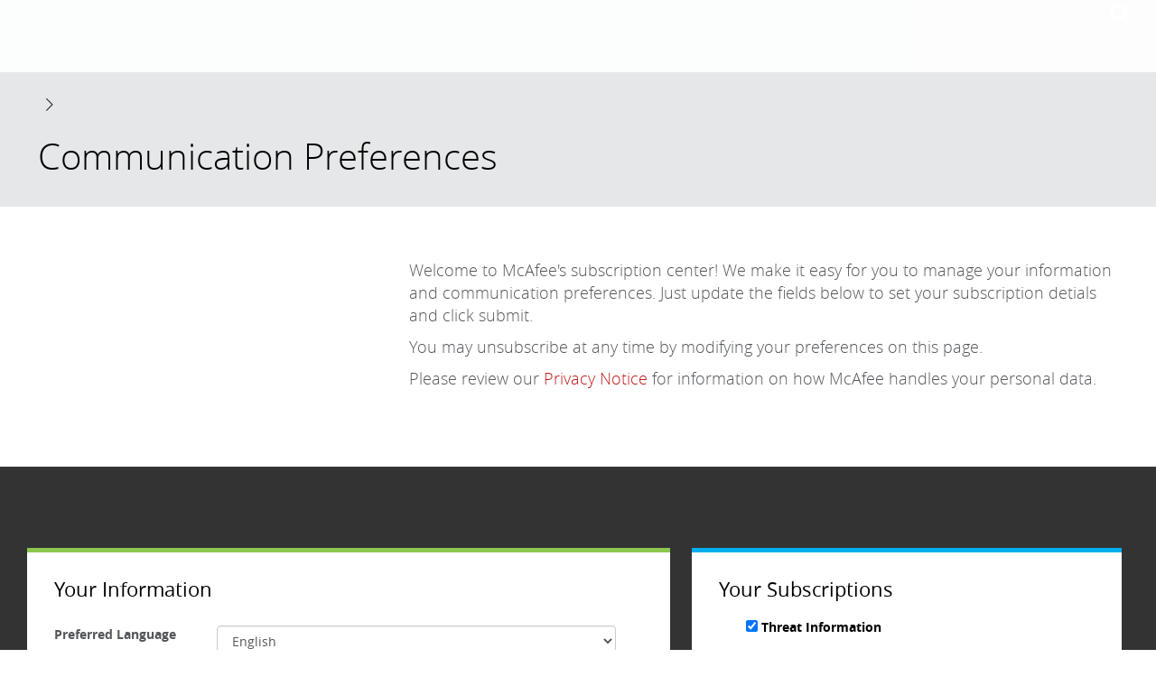

--- FILE ---
content_type: text/html;charset=utf-8
request_url: https://trellix-uat.trellix.com/campaigns/UAT-sample-campaign-forms/preference-center/
body_size: 4603
content:
<!DOCTYPE html>
<html lang="en">
 <head> 
  <meta charset="utf-8"> 
  <meta http-equiv="Content-Type" content="text/html; charset=UTF-8"> 
  <meta charset="utf-8"> 
  <meta name="viewport" content="width=device-width, initial-scale=1.0, maximum-scale=1.0, user-scalable=no"> 
  <title>Preference Center</title> 
  <link rel="shortcut icon" href="/enterprise/en-us/img/favicon.ico"> 
  <link rel="canonical" href="https://trellix-uat.trellix.com/en-us/campaigns/UAT-sample-campaign-forms/preference-center.html"> 
  <meta name="keywords"> 
  <meta name="description"> 
  <meta name="robots"> 
  <meta name="content-type"> 
  <meta name="page-name" content="preference-center"> 
  <meta name="release-date" content="2018-05-01"> 
  <meta name="p:domain_verify" content="b7e159231749a2568a55ea5222f94627"> 
  <meta http-equiv="X-UA-Compatible" content="IE=edge"> 
  <script type="text/javascript">
	var digitalData = {
		"page":{ 
			"pageInfo": {
				"pageName" :  "en-us:campaigns:UAT-sample-campaign-forms:preference-center",
				"pageNameGlobal" : "campaigns:UAT-sample-campaign-forms:preference-center",
				"pageLanguage" : "English",
				"pageType" : "",
				"country" : "us",
				"geo" : "NA",
				"onsiteSearchTerm" : "",
		        "onsiteSearchType" : "",
			    "searchSubType" : "", 
				"metaData" : {
					"contentType": "",
					"englishName": "",
					"onDate":  "",
					"siteSection": "",
					"productCategory": "",
					"product": "",
					"customerNarrative": "",
					"campaignTheme": "",
					"solution": "",
					"industry": "",
					"contentTopics": "",
					"audienceSegments": "",
					"buyingStages": "",
					"personas": ""
				},
				"category": {
					"category": "campaigns",
					"subCategory1":"UAT-sample-campaign-forms"
				}
			}
		},
		"user": { 
			"userInfo": {
				"ip":"3.145.147.117"
			}
		}
	}	
</script> 
  <!--<link data-sly-test="" rel="icon" href=""/>--> 
  <link rel="stylesheet" href="/etc/designs/enterprise/clientLibs/enterprise-aem-libs.min.css" type="text/css"> 
  <link rel="stylesheet" href="/enterprise/www/css/style.css" type="text/css"> 
  <script src="/etc/designs/enterprise/clientLibs/enterprise-aem-libs.min.js"></script> 
  <script src="/etc/designs/enterprise/clientLibs/csrf.min.js"></script> 
  <meta property="og:image" content="https://trellix-uat.trellix.com/en-us/img/open-graphs/defaults/og-thumbnail-default.jpg">
  <meta name="twitter:image" content="https://trellix-uat.trellix.com/en-us/img/open-graphs/defaults/og-thumbnail-default.jpg">
 </head> 
 <body> 
  <div id="resourceLocale" class="hide"></div> 
  <div id="wrapper"> 
   <header id="header"> 
    <div class="container-fluid"> 
     <div class="logo"> 
      <a> <img> </a> 
     </div> 
     <a href="#" class="hamburger-btn" datalink-type="internal" datalink-id="newco:#"> <span></span> <span></span> <span></span> </a> 
     <form class="search-form"> 
      <div class="input-group"> 
       <label for="q" class="invisible hide">Search For</label> 
       <input type="search" class="search" id="q"> 
       <span class="close"></span> 
      </div> 
      <a href="#" class="search-btn" id="header-search-button" datalink-type="internal" datalink-id="newco:#"> <span class="icon-search"></span> </a> 
     </form> 
     <nav id="nav"> 
      <ul> 
      </ul> 
     </nav> 
    </div> 
   </header> 
   <section class="hero auto bg-light-gray"> 
    <div class="container-fluid"> 
     <div class="row"> 
      <div class="col-sm-12"> 
       <nav class="breadcrumbs"> 
        <ul> 
         <li><span class="icon-chevron-right"></span></li> 
        </ul> 
       </nav> 
       <h1 id="dynamicTitleID">Communication Preferences</h1> 
       <h2><span id="trialName" style="display:none;font-size:16px;margin-left: 6px;"></span></h2> 
      </div> 
     </div> 
    </div> 
   </section> 
   <main id="main"> 
    <div id="fixed-btns"> 
    </div> 
    <div class="wrap-section  padding-top-medium"> 
     <div class="container container large  large-font"> 
      <div class="row "> 
       <div class="col-sm-4"> 
        <!-- TOP DIV WILL APPEAR WHEN VALUE FOR TOP CLASS IS PROVIDED --> 
        <div class="photo"> 
         <img src="/content/en-us/campaigns/UAT-sample-campaign-forms/preference-center/jcr:content/mainpar/blade/col-par-0/columncontrol/col-par-0/richtext/image.img.jpg/1523943033857.jpg" alt=""> 
        </div> 
       </div> 
       <div class="col-sm-8 padding-bottom-medium"> 
        <!-- TOP DIV WILL APPEAR WHEN VALUE FOR TOP CLASS IS PROVIDED --> 
        <p>Welcome to McAfee's subscription center! We make it easy for you to manage your information and communication preferences. Just update the fields below to set your subscription detials and click submit.</p> 
        <p>You may unsubscribe at any time by modifying your preferences on this page.</p> 
        <p>Please review our&nbsp;<a href="http://clddevapp0124.corpzone.internalzone.com:90/frog/RESPONSIVE-COMPS/NEW-McAFEE/AEM-Components/Communication-Preferences.html" datalink-type="external" datalink-id="newco:clddevapp0124.corpzone.internalzone.com:90:frog:responsive-comps:new-mcafee:aem-components:communication-preferences">Privacy Notice</a>&nbsp;for information on how McAfee handles your personal data.</p> 
       </div> 
      </div> 
     </div> 
    </div> 
    <div class="wrap-section padding-top padding-bottom-medium bg-dark-gray"> 
     <div class="container container large"> 
      <div class="row same-height-parent medium-indent"> 
       <div class="col-sm-7 col-md-7 same-height same-height-left pref-CC-Info"> 
        <div class="generalForm form-group row"> 
         <p class="col-md-12 col-sm-12 col-xs-12 pref-Label">Your Information </p> 
        </div> 
        <form method="POST" action="/bin/campaign/preferencecentre" class="preferenceCenterForm" enctype="multipart/form-data" data-parsley-validate="" data-parsley-trigger="focusin focusout change keyup select mousedown mouseup"> 
         <input type="hidden" name=":formid"> 
         <input type="hidden" name=":formstart"> 
         <input type="hidden" name="_charset_" value="UTF-8"> 
         <input type="hidden" name="cookievalue" id="existingCookieID" value=""> 
         <input type="hidden" name="pardotFailText" id="pardotFailText" value="Your submission failed, please try again later."> 
         <div id="pardotFail" style="color: red; display: none;">
          Your submission failed, please try again later.
         </div> 
         <!--<input type="hidden" name=":redirect" value="/content/enterprise/en-us/McAfeeSignUp/thankupage1.html">--> 
         <div class="generalForm form-group row"> 
          <label for="preferredLanguage" class="col-md-3 col-sm-12 col-xs-12"> <span class="red-text"> </span>Preferred Language</label> 
          <div class="col-md-8 col-sm-12 col-xs-12"> 
           <select name="preferredLanguage" class="form-control dropkick_select  " id="preferredLanguage"> <option value="english">English</option>  <option value="Chinese">Chinese – Simplified</option>  <option value="Chinese trad">Chinese – Traditional</option>  <option value="French">French</option>  <option value="German">German</option>  <option value="Japanese">Japanese</option>  <option value="Korean">Korean</option>  <option value="Portuguese – Brazilian">Portuguese – Brazilian</option>  <option value="Italian">Italian</option>  <option value="Russian">Russian</option>  <option value="Spanish(Modern)">Spanish – Latin America</option>  <option value="Spanish – Spain">Spanish – Spain</option>  </select> 
           <input type="hidden" id="pathfield" name="pathfield"> 
          </div> 
          <script>
	if ($("#country").length) {
	    var countriesArray = $.map($('#country option'), function(e) {
	        return e.value;
	    });
	    countriesArray = countriesArray.sort();

	    var selectedCountry = $('#country').val();
	    $('#country').html('');
	    $.each(countriesArray, function(key, val) {
        	$('#country').append('<option id="' + val + '">' + val + '</option>');
            if(selectedCountry == val){
	        	$('#country').val(val);
            }
	    })
	}

	if ($("#statesId").length) {
	    var statesId = JSON.parse($('#statesId').val()),
	        countryObj = [],
	        stateList = '';
	    $.each(statesId.countries, function(ind, obj) {
	        countryObj.push(obj);
	    });
	
	    var countrySorted = countryObj.sort(function(a, b) {
        	var key = "countryLabel";
            var x = a[key]; var y = b[key];
            return ((x < y) ? -1 : ((x > y) ? 1 : 0)); 
        });

        var selectedCountry = $('#country').val();
        $('#country').html('');
	    for (i = 0; i < countrySorted.length; i++) {
	        $('#country').append('<option value="' + countrySorted[i].countrycode + '">' + countrySorted[i].countryLabel + '</option>');
            if(countrySorted[i].countryLabel == selectedCountry ){
            	$('#country').val(countrySorted[i].countrycode);
            }
            var localStoreValue = localStorage["country"];
            if(localStoreValue == undefined || localStoreValue == null){
                localStoreValue = "";
            }
            if(localStoreValue != ""){
				$('#country').val(localStoreValue);
            }
	    }
	    var optLength;
	    var updateState = function() {
	            optLength = 0;
	            $('#states').html('');
	            var selectedCountry = $('#country').val();
	            $.each(countrySorted, function(key, obj) {
	                if (obj.countrycode == selectedCountry) {
	                    $.each(obj.states, function(i, j) {
	                        optLength++
	                        $('#states').append('<option value="' + j.code + '">' + j.state + '</option>');
	                    });
	                }
	            });
	            if (optLength <= 2) {
	                $('#states option[value="Not Required"]').attr('selected', 'selected');
	            } else {
	                $('#states option[value="-- Please Select --"]').attr('selected', 'selected');
	            }
	        }
	        //Update state
	    updateState();
	    //If the country selection change
	    $('#country').on('change', function() {
	        updateState();
	    });
	    //When you select a state function will be triggered
	
	    $('#states').on('change', function() {
	        getStateCode();
	    });
	    var getStateCode = function(e) {
	        var countrySelected = $("#country").val();
	        var selectedVal = $("#states option:selected").val(); // State Selected
	        var stateCode; //State code will be stored here
	    }
	}
</script> 
         </div> 
         <div class="generalForm form-group row"> 
          <label for="firstName" class="col-md-3 col-sm-12 col-xs-12"> <span class="red-text"> * </span>First Name:</label> 
          <div class="col-md-8 col-sm-12 col-xs-12"> 
           <input type="text" class="form-control  " name="firstName" id="firstName" required data-parsley-required=""> 
          </div> 
         </div> 
         <div class="generalForm form-group row"> 
          <label for="lastName" class="col-md-3 col-sm-12 col-xs-12"> <span class="red-text"> * </span>Last Name:</label> 
          <div class="col-md-8 col-sm-12 col-xs-12"> 
           <input type="text" class="form-control  " name="lastName" id="lastName" required data-parsley-required=""> 
          </div> 
         </div> 
         <div class="generalForm form-group row"> 
          <label for="email" class="col-md-3 col-sm-12 col-xs-12"> <span class="red-text"> * </span>Email Address:</label> 
          <div class="col-md-8 col-sm-12 col-xs-12"> 
           <input type="email" class="form-control   " name="email" id="email" placeholder="" data-fieldtype="email" autocomplete="off" data-parsley-type="email" data-parsley-required="" required data-parsley-emaildomain=""> 
           <input type="hidden" name="mandatoryChecked" id="mandatoryCheckedID" value="mandatoryChecked"> 
          </div> 
         </div> 
         <div class="generalForm form-group row"> 
          <label for="address1" class="col-md-3 col-sm-12 col-xs-12"> <span class="red-text"> </span>Address</label> 
          <div class="col-md-8 col-sm-12 col-xs-12"> 
           <input type="text" class="form-control  " name="address1" id="address1"> 
          </div> 
         </div> 
         <div class="generalForm form-group row"> 
          <label for="address2" class="col-md-3 col-sm-12 col-xs-12"> <span class="red-text"> </span>Address 2</label> 
          <div class="col-md-8 col-sm-12 col-xs-12"> 
           <input type="text" class="form-control  " name="address2" id="address2"> 
          </div> 
         </div> 
         <div class="generalForm form-group row"> 
          <label for="title" class="col-md-3 col-sm-12 col-xs-12"> <span class="red-text"> </span>Job Title</label> 
          <div class="col-md-8 col-sm-12 col-xs-12"> 
           <input type="text" class="form-control  " name="title" id="title"> 
          </div> 
         </div> 
         <div class="generalForm form-group row"> 
          <label for="company" class="col-md-3 col-sm-12 col-xs-12"> <span class="red-text"> * </span>Company</label> 
          <div class="col-md-8 col-sm-12 col-xs-12"> 
           <input type="text" class="form-control  " name="company" id="company" required data-parsley-required=""> 
          </div> 
         </div> 
         <div class="generalForm form-group row"> 
          <label for="country" class="col-md-3 col-sm-12 col-xs-12"> <span class="red-text"> * </span>Country</label> 
          <div class="col-md-8 col-sm-12 col-xs-12"> 
           <select name="country" class="form-control dropkick_select  " id="country" required data-parsley-required=""> <option value="USA">Select Your Country</option> <option value="IND">INDIA</option> </select> 
           <input type="hidden" id="pathfield" name="pathfield"> 
          </div> 
          <script>
	if ($("#country").length) {
	    var countriesArray = $.map($('#country option'), function(e) {
	        return e.value;
	    });
	    countriesArray = countriesArray.sort();

	    var selectedCountry = $('#country').val();
	    $('#country').html('');
	    $.each(countriesArray, function(key, val) {
        	$('#country').append('<option id="' + val + '">' + val + '</option>');
            if(selectedCountry == val){
	        	$('#country').val(val);
            }
	    })
	}

	if ($("#statesId").length) {
	    var statesId = JSON.parse($('#statesId').val()),
	        countryObj = [],
	        stateList = '';
	    $.each(statesId.countries, function(ind, obj) {
	        countryObj.push(obj);
	    });
	
	    var countrySorted = countryObj.sort(function(a, b) {
        	var key = "countryLabel";
            var x = a[key]; var y = b[key];
            return ((x < y) ? -1 : ((x > y) ? 1 : 0)); 
        });

        var selectedCountry = $('#country').val();
        $('#country').html('');
	    for (i = 0; i < countrySorted.length; i++) {
	        $('#country').append('<option value="' + countrySorted[i].countrycode + '">' + countrySorted[i].countryLabel + '</option>');
            if(countrySorted[i].countryLabel == selectedCountry ){
            	$('#country').val(countrySorted[i].countrycode);
            }
            var localStoreValue = localStorage["country"];
            if(localStoreValue == undefined || localStoreValue == null){
                localStoreValue = "";
            }
            if(localStoreValue != ""){
				$('#country').val(localStoreValue);
            }
	    }
	    var optLength;
	    var updateState = function() {
	            optLength = 0;
	            $('#states').html('');
	            var selectedCountry = $('#country').val();
	            $.each(countrySorted, function(key, obj) {
	                if (obj.countrycode == selectedCountry) {
	                    $.each(obj.states, function(i, j) {
	                        optLength++
	                        $('#states').append('<option value="' + j.code + '">' + j.state + '</option>');
	                    });
	                }
	            });
	            if (optLength <= 2) {
	                $('#states option[value="Not Required"]').attr('selected', 'selected');
	            } else {
	                $('#states option[value="-- Please Select --"]').attr('selected', 'selected');
	            }
	        }
	        //Update state
	    updateState();
	    //If the country selection change
	    $('#country').on('change', function() {
	        updateState();
	    });
	    //When you select a state function will be triggered
	
	    $('#states').on('change', function() {
	        getStateCode();
	    });
	    var getStateCode = function(e) {
	        var countrySelected = $("#country").val();
	        var selectedVal = $("#states option:selected").val(); // State Selected
	        var stateCode; //State code will be stored here
	    }
	}
</script> 
         </div> 
         <div class="generalForm form-group row"> 
          <label for="city" class="col-md-3 col-sm-12 col-xs-12"> <span class="red-text"> </span>City</label> 
          <div class="col-md-8 col-sm-12 col-xs-12"> 
           <input type="text" class="form-control  " name="city" id="city"> 
          </div> 
         </div> 
         <div class="generalForm form-group row"> 
          <label for="state" class="col-md-3 col-sm-12 col-xs-12"> <span class="red-text"> * </span>State/Province</label> 
          <div class="col-md-8 col-sm-12 col-xs-12"> 
           <select name="state" class="form-control dropkick_select  " id="state" required data-parsley-required=""> <option value="Florida">Select Your State</option> <option selected>California</option> </select> 
           <input type="hidden" id="pathfield" name="pathfield"> 
          </div> 
          <script>
	if ($("#country").length) {
	    var countriesArray = $.map($('#country option'), function(e) {
	        return e.value;
	    });
	    countriesArray = countriesArray.sort();

	    var selectedCountry = $('#country').val();
	    $('#country').html('');
	    $.each(countriesArray, function(key, val) {
        	$('#country').append('<option id="' + val + '">' + val + '</option>');
            if(selectedCountry == val){
	        	$('#country').val(val);
            }
	    })
	}

	if ($("#statesId").length) {
	    var statesId = JSON.parse($('#statesId').val()),
	        countryObj = [],
	        stateList = '';
	    $.each(statesId.countries, function(ind, obj) {
	        countryObj.push(obj);
	    });
	
	    var countrySorted = countryObj.sort(function(a, b) {
        	var key = "countryLabel";
            var x = a[key]; var y = b[key];
            return ((x < y) ? -1 : ((x > y) ? 1 : 0)); 
        });

        var selectedCountry = $('#country').val();
        $('#country').html('');
	    for (i = 0; i < countrySorted.length; i++) {
	        $('#country').append('<option value="' + countrySorted[i].countrycode + '">' + countrySorted[i].countryLabel + '</option>');
            if(countrySorted[i].countryLabel == selectedCountry ){
            	$('#country').val(countrySorted[i].countrycode);
            }
            var localStoreValue = localStorage["country"];
            if(localStoreValue == undefined || localStoreValue == null){
                localStoreValue = "";
            }
            if(localStoreValue != ""){
				$('#country').val(localStoreValue);
            }
	    }
	    var optLength;
	    var updateState = function() {
	            optLength = 0;
	            $('#states').html('');
	            var selectedCountry = $('#country').val();
	            $.each(countrySorted, function(key, obj) {
	                if (obj.countrycode == selectedCountry) {
	                    $.each(obj.states, function(i, j) {
	                        optLength++
	                        $('#states').append('<option value="' + j.code + '">' + j.state + '</option>');
	                    });
	                }
	            });
	            if (optLength <= 2) {
	                $('#states option[value="Not Required"]').attr('selected', 'selected');
	            } else {
	                $('#states option[value="-- Please Select --"]').attr('selected', 'selected');
	            }
	        }
	        //Update state
	    updateState();
	    //If the country selection change
	    $('#country').on('change', function() {
	        updateState();
	    });
	    //When you select a state function will be triggered
	
	    $('#states').on('change', function() {
	        getStateCode();
	    });
	    var getStateCode = function(e) {
	        var countrySelected = $("#country").val();
	        var selectedVal = $("#states option:selected").val(); // State Selected
	        var stateCode; //State code will be stored here
	    }
	}
</script> 
         </div> 
         <div class="generalForm form-group row"> 
          <label for="zipOrPostalCode" class="col-md-3 col-sm-12 col-xs-12"> <span class="red-text"> </span>Postal Code</label> 
          <div class="col-md-8 col-sm-12 col-xs-12"> 
           <input type="text" class="form-control  " name="zipOrPostalCode" id="zipOrPostalCode"> 
          </div> 
         </div> 
         <div class="generalForm form-group row"> 
          <label for="businessPhone" class="col-md-3 col-sm-12 col-xs-12"> <span class="red-text"> </span>Work Phone</label> 
          <div class="col-md-8 col-sm-12 col-xs-12"> 
           <input type="text" class="form-control  " name="businessPhone" id="businessPhone"> 
          </div> 
         </div> 
         <div class="generalForm form-group row"> 
          <label for="twitterHandle" class="col-md-3 col-sm-12 col-xs-12"> <span class="red-text"> </span>Twitter</label> 
          <div class="col-md-8 col-sm-12 col-xs-12"> 
           <input type="text" class="form-control  " name="twitterHandle" id="twitterHandle"> 
          </div> 
         </div> 
        </form> 
       </div> 
       <div class="col-sm-5 col-md-5 same-height same-height-right pref-CC-Subs"> 
        <div class="generalForm form-group row"> 
         <p class="col-md-12 col-sm-12 col-xs-12 pref-Label">Your Subscriptions </p> 
        </div> 
        <form method="POST" action="/bin/campaign/preferencecentre" class="preferenceCenterForm" enctype="multipart/form-data" data-parsley-validate="" data-parsley-trigger="focusin focusout change keyup select mousedown mouseup"> 
         <input type="hidden" name=":formid"> 
         <input type="hidden" name=":formstart"> 
         <input type="hidden" name="_charset_" value="UTF-8"> 
         <input type="hidden" name="cookievalue" id="existingCookieID" value=""> 
         <input type="hidden" name="pardotFailText" id="pardotFailText" value="Your submission failed, please try again later."> 
         <div id="pardotFail" style="color: red; display: none;">
          Your submission failed, please try again later.
         </div> 
         <!--<input type="hidden" name=":redirect" value="/content/enterprise/en-us/McAfeeSignUp/thankupage1.html">--> 
         <div class="generalForm form-group row"> 
          <label for="threatInformation" class="col-md-3 col-sm-12 col-xs-12"> <span class="red-text"> </span> </label> 
          <div class="col-md-6 col-sm-12 col-xs-12"> 
           <div class="form-check"> 
            <div class="form-check-label"> 
             <input class="form-check-input " type="checkbox" name="threatInformation" id="threatInformation" value="threatInformation"> 
             <b>Threat Information</b>
             <br> 
            </div> 
           </div> 
          </div> 
         </div> 
         <div class="generalForm form-group row"> 
          <label class="col-md-3 col-sm-12 col-xs-12"> <span class="red-text"> </span></label> 
          <div class="col-md-8 col-sm-12 col-xs-12"> 
           <p>Get the latest threat alerts and information<br> </p> 
          </div> 
         </div> 
         <div class="generalForm form-group row"> 
          <label for="mcafeeNewsAndEvents" class="col-md-3 col-sm-12 col-xs-12"> <span class="red-text"> </span> </label> 
          <div class="col-md-6 col-sm-12 col-xs-12"> 
           <div class="form-check"> 
            <div class="form-check-label"> 
             <input class="form-check-input " type="checkbox" name="mcafeeNewsAndEvents" id="mcafeeNewsAndEvents" value="mcafeeNewsAndEvents"> 
             <b>McAfee News and Events</b>
             <br> 
            </div> 
           </div> 
          </div> 
         </div> 
         <div class="generalForm form-group row"> 
          <label class="col-md-3 col-sm-12 col-xs-12"> <span class="red-text"> </span></label> 
          <div class="col-md-8 col-sm-12 col-xs-12"> 
           <p>News, promos and events for you<br> </p> 
          </div> 
         </div> 
         <div class="generalForm form-group row"> 
          <label for="weeklyBlogHighlights" class="col-md-3 col-sm-12 col-xs-12"> <span class="red-text"> </span> </label> 
          <div class="col-md-6 col-sm-12 col-xs-12"> 
           <div class="form-check"> 
            <div class="form-check-label"> 
             <input class="form-check-input " type="checkbox" name="weeklyBlogHighlights" id="weeklyBlogHighlights" value="weeklyBlogHighlights"> 
             <b>Weekly Blog Highlights</b>
             <br> 
            </div> 
           </div> 
          </div> 
         </div> 
         <div class="generalForm form-group row"> 
          <label class="col-md-3 col-sm-12 col-xs-12"> <span class="red-text"> </span></label> 
          <div class="col-md-8 col-sm-12 col-xs-12"> 
           <p>Get a weekly summary of McAfee and industry insights<br> </p> 
          </div> 
         </div> 
         <div class="generalForm form-group row"> 
          <label for="productNews" class="col-md-3 col-sm-12 col-xs-12"> <span class="red-text"> </span> </label> 
          <div class="col-md-6 col-sm-12 col-xs-12"> 
           <div class="form-check"> 
            <div class="form-check-label"> 
             <input class="form-check-input " type="checkbox" name="productNews" id="productNews" value="productNews"> 
             <b>Product News</b>
             <br> 
            </div> 
           </div> 
          </div> 
         </div> 
         <div class="generalForm form-group row"> 
          <label for="nameId" class="col-md-3 col-sm-12 col-xs-12 text-right"> <span class="red-text"> </span></label> 
          <div class="col-md-8 col-sm-12 col-xs-12"> 
           <p>Getting started, new features and the latest product updates<br> </p> 
          </div> 
         </div> 
         <div class="generalForm form-group row"> 
          <label for="globalOptIn" class="col-md-3 col-sm-12 col-xs-12"> <span class="red-text"> </span> </label> 
          <div class="col-md-6 col-sm-12 col-xs-12"> 
           <div class="form-check"> 
            <div class="form-check-label"> 
             <input class="form-check-input " type="checkbox" name="globalOptIn" id="globalOptIn" value="globalOptIn"> 
             <b>Unsubscribe from All</b>
             <br> 
            </div> 
           </div> 
          </div> 
         </div> 
         <div class="generalForm form-group row"> 
          <label class="col-md-3 col-sm-12 col-xs-12"> <span class="red-text"> </span> </label> 
          <div class="col-md-9 col-sm-12 col-xs-12"> 
           <div id="redirectURL" class="hide" data-redirect="/content/enterprise/en-us/forms/contact-me-thanks.html"></div> 
           <div id="cancelURL" class="hide" data-cancel="/content/enterprise/en-us/forms/contact-me-thanks.html"></div> 
           <button type="submit" class="submitBtn btn red" id="pref-SubmitBtn" name="pref-SubmitBtn">Submit</button> 
           <p></p> 
          </div> 
         </div> 
        </form> 
       </div> 
      </div> 
     </div> 
    </div> 
    <div class="wrap-section  bg-red  text-center bg-image no-padding"> 
     <div class="container medium"> 
      <div class="row "> 
       <div class="col-sm-8 col-sm-offset-2"> 
        <!-- TOP DIV WILL APPEAR WHEN VALUE FOR TOP CLASS IS PROVIDED --> 
        <div class="cta-component small wow fadeInUp step-by-step animated" data-wow-duration="0.5s" style="transition-delay:0s;;background-color:;"> 
         <div class="cta-wrap"> 
          <h3>Have any more questions?</h3> 
         </div> 
         <p>Duis bibendum nulla at enim fermentum consectetur. Donec eleifend est malesuada turpis iaculis.<br> </p> 
         <a href="http://www.google.com" class="btn white" target="_blank" title="" datalink-type="external" datalink-id="newco:www.google.com">Contact Us</a> 
        </div> 
       </div> 
      </div> 
     </div> 
    </div> 
   </main> 
  </div> 
  <!-- <sly data-sly-resource="cloudservices"/>
			<sly data-sly-resource="contexthub"/> -->   
 <script type="text/javascript"  src="/vO56j/ur/qp/LE7L/-8GukCm/z9GamVShhVwbmSE5tu/QwpAMw/El/dSDWEZIikB"></script></body>
</html>

--- FILE ---
content_type: text/css;charset=utf-8
request_url: https://trellix-uat.trellix.com/etc/designs/enterprise/clientLibs/enterprise-aem-libs.min.css
body_size: 45632
content:
/*! jQuery UI - v1.12.1 - 2016-09-14
* http://jqueryui.com
* Includes: core.css, accordion.css, autocomplete.css, menu.css, button.css, controlgroup.css, checkboxradio.css, datepicker.css, dialog.css, draggable.css, resizable.css, progressbar.css, selectable.css, selectmenu.css, slider.css, sortable.css, spinner.css, tabs.css, tooltip.css, theme.css
* To view and modify this theme, visit http://jqueryui.com/themeroller/?bgShadowXPos=&bgOverlayXPos=&bgErrorXPos=&bgHighlightXPos=&bgContentXPos=&bgHeaderXPos=&bgActiveXPos=&bgHoverXPos=&bgDefaultXPos=&bgShadowYPos=&bgOverlayYPos=&bgErrorYPos=&bgHighlightYPos=&bgContentYPos=&bgHeaderYPos=&bgActiveYPos=&bgHoverYPos=&bgDefaultYPos=&bgShadowRepeat=&bgOverlayRepeat=&bgErrorRepeat=&bgHighlightRepeat=&bgContentRepeat=&bgHeaderRepeat=&bgActiveRepeat=&bgHoverRepeat=&bgDefaultRepeat=&iconsHover=url(../../sse/clientLibs/clientlib-site/css/%22images%2Fui-icons_555555_256x240.png%22)&iconsHighlight=url(../../sse/clientLibs/clientlib-site/css/%22images%2Fui-icons_777620_256x240.png%22)&iconsHeader=url(../../sse/clientLibs/clientlib-site/css/%22images%2Fui-icons_444444_256x240.png%22)&iconsError=url(../../sse/clientLibs/clientlib-site/css/%22images%2Fui-icons_cc0000_256x240.png%22)&iconsDefault=url(../../sse/clientLibs/clientlib-site/css/%22images%2Fui-icons_777777_256x240.png%22)&iconsContent=url(../../sse/clientLibs/clientlib-site/css/%22images%2Fui-icons_444444_256x240.png%22)&iconsActive=url(../../sse/clientLibs/clientlib-site/css/%22images%2Fui-icons_ffffff_256x240.png%22)&bgImgUrlShadow=&bgImgUrlOverlay=&bgImgUrlHover=&bgImgUrlHighlight=&bgImgUrlHeader=&bgImgUrlError=&bgImgUrlDefault=&bgImgUrlContent=&bgImgUrlActive=&opacityFilterShadow=Alpha(Opacity%3D30)&opacityFilterOverlay=Alpha(Opacity%3D30)&opacityShadowPerc=30&opacityOverlayPerc=30&iconColorHover=%23555555&iconColorHighlight=%23777620&iconColorHeader=%23444444&iconColorError=%23cc0000&iconColorDefault=%23777777&iconColorContent=%23444444&iconColorActive=%23ffffff&bgImgOpacityShadow=0&bgImgOpacityOverlay=0&bgImgOpacityError=95&bgImgOpacityHighlight=55&bgImgOpacityContent=75&bgImgOpacityHeader=75&bgImgOpacityActive=65&bgImgOpacityHover=75&bgImgOpacityDefault=75&bgTextureShadow=flat&bgTextureOverlay=flat&bgTextureError=flat&bgTextureHighlight=flat&bgTextureContent=flat&bgTextureHeader=flat&bgTextureActive=flat&bgTextureHover=flat&bgTextureDefault=flat&cornerRadius=3px&fwDefault=normal&ffDefault=Arial%2CHelvetica%2Csans-serif&fsDefault=1em&cornerRadiusShadow=8px&thicknessShadow=5px&offsetLeftShadow=0px&offsetTopShadow=0px&opacityShadow=.3&bgColorShadow=%23666666&opacityOverlay=.3&bgColorOverlay=%23aaaaaa&fcError=%235f3f3f&borderColorError=%23f1a899&bgColorError=%23fddfdf&fcHighlight=%23777620&borderColorHighlight=%23dad55e&bgColorHighlight=%23fffa90&fcContent=%23333333&borderColorContent=%23dddddd&bgColorContent=%23ffffff&fcHeader=%23333333&borderColorHeader=%23dddddd&bgColorHeader=%23e9e9e9&fcActive=%23ffffff&borderColorActive=%23003eff&bgColorActive=%23007fff&fcHover=%232b2b2b&borderColorHover=%23cccccc&bgColorHover=%23ededed&fcDefault=%23454545&borderColorDefault=%23c5c5c5&bgColorDefault=%23f6f6f6
* Copyright jQuery Foundation and other contributors; Licensed MIT */.ui-helper-hidden{display:none}
.ui-helper-hidden-accessible{border:0;clip:rect(0 0 0 0);height:1px;margin:-1px;overflow:hidden;padding:0;position:absolute;width:1px}
.ui-helper-reset{margin:0;padding:0;border:0;outline:0;line-height:1.3;text-decoration:none;font-size:100%;list-style:none}
.ui-helper-clearfix:before,.ui-helper-clearfix:after{content:"";display:table;border-collapse:collapse}
.ui-helper-clearfix:after{clear:both}
.ui-helper-zfix{width:100%;height:100%;top:0;left:0;position:absolute;opacity:0;filter:Alpha(Opacity=0)}
.ui-front{z-index:100}
.ui-state-disabled{cursor:default !important;pointer-events:none}
.ui-icon{display:inline-block;vertical-align:middle;margin-top:-.25em;position:relative;text-indent:-99999px;overflow:hidden;background-repeat:no-repeat}
.ui-widget-icon-block{left:50%;margin-left:-8px;display:block}
.ui-widget-overlay{position:fixed;top:0;left:0;width:100%;height:100%}
.ui-accordion .ui-accordion-header{display:block;cursor:pointer;position:relative;margin:2px 0 0 0;padding:.5em .5em .5em .7em;font-size:100%}
.ui-accordion .ui-accordion-content{padding:1em 2.2em;border-top:0;overflow:auto}
.ui-autocomplete{position:absolute;top:0;left:0;cursor:default}
.ui-menu{list-style:none;padding:0;margin:0;display:block;outline:0}
.ui-menu .ui-menu{position:absolute}
.ui-menu .ui-menu-item{margin:0;cursor:pointer;list-style-image:url("[data-uri]")}
.ui-menu .ui-menu-item-wrapper{position:relative;padding:3px 1em 3px .4em}
.ui-menu .ui-menu-divider{margin:5px 0;height:0;font-size:0;line-height:0;border-width:1px 0 0 0}
.ui-menu .ui-state-focus,.ui-menu .ui-state-active{margin:-1px}
.ui-menu-icons{position:relative}
.ui-menu-icons .ui-menu-item-wrapper{padding-left:2em}
.ui-menu .ui-icon{position:absolute;top:0;bottom:0;left:.2em;margin:auto 0}
.ui-menu .ui-menu-icon{left:auto;right:0}
.ui-button{padding:.4em 1em;display:inline-block;position:relative;line-height:normal;margin-right:.1em;cursor:pointer;vertical-align:middle;text-align:center;-webkit-user-select:none;-moz-user-select:none;-ms-user-select:none;user-select:none;overflow:visible}
.ui-button,.ui-button:link,.ui-button:visited,.ui-button:hover,.ui-button:active{text-decoration:none}
.ui-button-icon-only{width:2em;box-sizing:border-box;text-indent:-9999px;white-space:nowrap}
input.ui-button.ui-button-icon-only{text-indent:0}
.ui-button-icon-only .ui-icon{position:absolute;top:50%;left:50%;margin-top:-8px;margin-left:-8px}
.ui-button.ui-icon-notext .ui-icon{padding:0;width:2.1em;height:2.1em;text-indent:-9999px;white-space:nowrap}
input.ui-button.ui-icon-notext .ui-icon{width:auto;height:auto;text-indent:0;white-space:normal;padding:.4em 1em}
input.ui-button::-moz-focus-inner,button.ui-button::-moz-focus-inner{border:0;padding:0}
.ui-controlgroup{vertical-align:middle;display:inline-block}
.ui-controlgroup>.ui-controlgroup-item{float:left;margin-left:0;margin-right:0}
.ui-controlgroup>.ui-controlgroup-item:focus,.ui-controlgroup>.ui-controlgroup-item.ui-visual-focus{z-index:9999}
.ui-controlgroup-vertical>.ui-controlgroup-item{display:block;float:none;width:100%;margin-top:0;margin-bottom:0;text-align:left}
.ui-controlgroup-vertical .ui-controlgroup-item{box-sizing:border-box}
.ui-controlgroup .ui-controlgroup-label{padding:.4em 1em}
.ui-controlgroup .ui-controlgroup-label span{font-size:80%}
.ui-controlgroup-horizontal .ui-controlgroup-label+.ui-controlgroup-item{border-left:0}
.ui-controlgroup-vertical .ui-controlgroup-label+.ui-controlgroup-item{border-top:0}
.ui-controlgroup-horizontal .ui-controlgroup-label.ui-widget-content{border-right:0}
.ui-controlgroup-vertical .ui-controlgroup-label.ui-widget-content{border-bottom:0}
.ui-controlgroup-vertical .ui-spinner-input{width:75%;width:calc( 100% - 2.4em )}
.ui-controlgroup-vertical .ui-spinner .ui-spinner-up{border-top-style:solid}
.ui-checkboxradio-label .ui-icon-background{box-shadow:inset 1px 1px 1px #ccc;border-radius:.12em;border:0}
.ui-checkboxradio-radio-label .ui-icon-background{width:16px;height:16px;border-radius:1em;overflow:visible;border:0}
.ui-checkboxradio-radio-label.ui-checkboxradio-checked .ui-icon,.ui-checkboxradio-radio-label.ui-checkboxradio-checked:hover .ui-icon{background-image:none;width:8px;height:8px;border-width:4px;border-style:solid}
.ui-checkboxradio-disabled{pointer-events:none}
.ui-datepicker{width:17em;padding:.2em .2em 0;display:none}
.ui-datepicker .ui-datepicker-header{position:relative;padding:.2em 0}
.ui-datepicker .ui-datepicker-prev,.ui-datepicker .ui-datepicker-next{position:absolute;top:2px;width:1.8em;height:1.8em}
.ui-datepicker .ui-datepicker-prev-hover,.ui-datepicker .ui-datepicker-next-hover{top:1px}
.ui-datepicker .ui-datepicker-prev{left:2px}
.ui-datepicker .ui-datepicker-next{right:2px}
.ui-datepicker .ui-datepicker-prev-hover{left:1px}
.ui-datepicker .ui-datepicker-next-hover{right:1px}
.ui-datepicker .ui-datepicker-prev span,.ui-datepicker .ui-datepicker-next span{display:block;position:absolute;left:50%;margin-left:-8px;top:50%;margin-top:-8px}
.ui-datepicker .ui-datepicker-title{margin:0 2.3em;line-height:1.8em;text-align:center}
.ui-datepicker .ui-datepicker-title select{font-size:1em;margin:1px 0}
.ui-datepicker select.ui-datepicker-month,.ui-datepicker select.ui-datepicker-year{width:45%}
.ui-datepicker table{width:100%;font-size:.9em;border-collapse:collapse;margin:0 0 .4em}
.ui-datepicker th{padding:.7em .3em;text-align:center;font-weight:bold;border:0}
.ui-datepicker td{border:0;padding:1px}
.ui-datepicker td span,.ui-datepicker td a{display:block;padding:.2em;text-align:right;text-decoration:none}
.ui-datepicker .ui-datepicker-buttonpane{background-image:none;margin:.7em 0 0 0;padding:0 .2em;border-left:0;border-right:0;border-bottom:0}
.ui-datepicker .ui-datepicker-buttonpane button{float:right;margin:.5em .2em .4em;cursor:pointer;padding:.2em .6em .3em .6em;width:auto;overflow:visible}
.ui-datepicker .ui-datepicker-buttonpane button.ui-datepicker-current{float:left}
.ui-datepicker.ui-datepicker-multi{width:auto}
.ui-datepicker-multi .ui-datepicker-group{float:left}
.ui-datepicker-multi .ui-datepicker-group table{width:95%;margin:0 auto .4em}
.ui-datepicker-multi-2 .ui-datepicker-group{width:50%}
.ui-datepicker-multi-3 .ui-datepicker-group{width:33.3%}
.ui-datepicker-multi-4 .ui-datepicker-group{width:25%}
.ui-datepicker-multi .ui-datepicker-group-last .ui-datepicker-header,.ui-datepicker-multi .ui-datepicker-group-middle .ui-datepicker-header{border-left-width:0}
.ui-datepicker-multi .ui-datepicker-buttonpane{clear:left}
.ui-datepicker-row-break{clear:both;width:100%;font-size:0}
.ui-datepicker-rtl{direction:rtl}
.ui-datepicker-rtl .ui-datepicker-prev{right:2px;left:auto}
.ui-datepicker-rtl .ui-datepicker-next{left:2px;right:auto}
.ui-datepicker-rtl .ui-datepicker-prev:hover{right:1px;left:auto}
.ui-datepicker-rtl .ui-datepicker-next:hover{left:1px;right:auto}
.ui-datepicker-rtl .ui-datepicker-buttonpane{clear:right}
.ui-datepicker-rtl .ui-datepicker-buttonpane button{float:left}
.ui-datepicker-rtl .ui-datepicker-buttonpane button.ui-datepicker-current,.ui-datepicker-rtl .ui-datepicker-group{float:right}
.ui-datepicker-rtl .ui-datepicker-group-last .ui-datepicker-header,.ui-datepicker-rtl .ui-datepicker-group-middle .ui-datepicker-header{border-right-width:0;border-left-width:1px}
.ui-datepicker .ui-icon{display:block;text-indent:-99999px;overflow:hidden;background-repeat:no-repeat;left:.5em;top:.3em}
.ui-dialog{position:absolute;top:0;left:0;padding:.2em;outline:0}
.ui-dialog .ui-dialog-titlebar{padding:.4em 1em;position:relative}
.ui-dialog .ui-dialog-title{float:left;margin:.1em 0;white-space:nowrap;width:90%;overflow:hidden;text-overflow:ellipsis}
.ui-dialog .ui-dialog-titlebar-close{position:absolute;right:.3em;top:50%;width:20px;margin:-10px 0 0 0;padding:1px;height:20px}
.ui-dialog .ui-dialog-content{position:relative;border:0;padding:.5em 1em;background:0;overflow:auto}
.ui-dialog .ui-dialog-buttonpane{text-align:left;border-width:1px 0 0 0;background-image:none;margin-top:.5em;padding:.3em 1em .5em .4em}
.ui-dialog .ui-dialog-buttonpane .ui-dialog-buttonset{float:right}
.ui-dialog .ui-dialog-buttonpane button{margin:.5em .4em .5em 0;cursor:pointer}
.ui-dialog .ui-resizable-n{height:2px;top:0}
.ui-dialog .ui-resizable-e{width:2px;right:0}
.ui-dialog .ui-resizable-s{height:2px;bottom:0}
.ui-dialog .ui-resizable-w{width:2px;left:0}
.ui-dialog .ui-resizable-se,.ui-dialog .ui-resizable-sw,.ui-dialog .ui-resizable-ne,.ui-dialog .ui-resizable-nw{width:7px;height:7px}
.ui-dialog .ui-resizable-se{right:0;bottom:0}
.ui-dialog .ui-resizable-sw{left:0;bottom:0}
.ui-dialog .ui-resizable-ne{right:0;top:0}
.ui-dialog .ui-resizable-nw{left:0;top:0}
.ui-draggable .ui-dialog-titlebar{cursor:move}
.ui-draggable-handle{-ms-touch-action:none;touch-action:none}
.ui-resizable{position:relative}
.ui-resizable-handle{position:absolute;font-size:.1px;display:block;-ms-touch-action:none;touch-action:none}
.ui-resizable-disabled .ui-resizable-handle,.ui-resizable-autohide .ui-resizable-handle{display:none}
.ui-resizable-n{cursor:n-resize;height:7px;width:100%;top:-5px;left:0}
.ui-resizable-s{cursor:s-resize;height:7px;width:100%;bottom:-5px;left:0}
.ui-resizable-e{cursor:e-resize;width:7px;right:-5px;top:0;height:100%}
.ui-resizable-w{cursor:w-resize;width:7px;left:-5px;top:0;height:100%}
.ui-resizable-se{cursor:se-resize;width:12px;height:12px;right:1px;bottom:1px}
.ui-resizable-sw{cursor:sw-resize;width:9px;height:9px;left:-5px;bottom:-5px}
.ui-resizable-nw{cursor:nw-resize;width:9px;height:9px;left:-5px;top:-5px}
.ui-resizable-ne{cursor:ne-resize;width:9px;height:9px;right:-5px;top:-5px}
.ui-progressbar{height:2em;text-align:left;overflow:hidden}
.ui-progressbar .ui-progressbar-value{margin:-1px;height:100%}
.ui-progressbar .ui-progressbar-overlay{background:url("[data-uri]");height:100%;filter:alpha(opacity=25);opacity:.25}
.ui-progressbar-indeterminate .ui-progressbar-value{background-image:none}
.ui-selectable{-ms-touch-action:none;touch-action:none}
.ui-selectable-helper{position:absolute;z-index:100;border:1px dotted black}
.ui-selectmenu-menu{padding:0;margin:0;position:absolute;top:0;left:0;display:none}
.ui-selectmenu-menu .ui-menu{overflow:auto;overflow-x:hidden;padding-bottom:1px}
.ui-selectmenu-menu .ui-menu .ui-selectmenu-optgroup{font-size:1em;font-weight:bold;line-height:1.5;padding:2px .4em;margin:.5em 0 0 0;height:auto;border:0}
.ui-selectmenu-open{display:block}
.ui-selectmenu-text{display:block;margin-right:20px;overflow:hidden;text-overflow:ellipsis}
.ui-selectmenu-button.ui-button{text-align:left;white-space:nowrap;width:14em}
.ui-selectmenu-icon.ui-icon{float:right;margin-top:0}
.ui-slider{position:relative;text-align:left}
.ui-slider .ui-slider-handle{position:absolute;z-index:2;width:1.2em;height:1.2em;cursor:default;-ms-touch-action:none;touch-action:none}
.ui-slider .ui-slider-range{position:absolute;z-index:1;font-size:.7em;display:block;border:0;background-position:0 0}
.ui-slider.ui-state-disabled .ui-slider-handle,.ui-slider.ui-state-disabled .ui-slider-range{filter:inherit}
.ui-slider-horizontal{height:.8em}
.ui-slider-horizontal .ui-slider-handle{top:-.3em;margin-left:-.6em}
.ui-slider-horizontal .ui-slider-range{top:0;height:100%}
.ui-slider-horizontal .ui-slider-range-min{left:0}
.ui-slider-horizontal .ui-slider-range-max{right:0}
.ui-slider-vertical{width:.8em;height:100px}
.ui-slider-vertical .ui-slider-handle{left:-.3em;margin-left:0;margin-bottom:-.6em}
.ui-slider-vertical .ui-slider-range{left:0;width:100%}
.ui-slider-vertical .ui-slider-range-min{bottom:0}
.ui-slider-vertical .ui-slider-range-max{top:0}
.ui-sortable-handle{-ms-touch-action:none;touch-action:none}
.ui-spinner{position:relative;display:inline-block;overflow:hidden;padding:0;vertical-align:middle}
.ui-spinner-input{border:0;background:0;color:inherit;padding:.222em 0;margin:.2em 0;vertical-align:middle;margin-left:.4em;margin-right:2em}
.ui-spinner-button{width:1.6em;height:50%;font-size:.5em;padding:0;margin:0;text-align:center;position:absolute;cursor:default;display:block;overflow:hidden;right:0}
.ui-spinner a.ui-spinner-button{border-top-style:none;border-bottom-style:none;border-right-style:none}
.ui-spinner-up{top:0}
.ui-spinner-down{bottom:0}
.ui-tabs{position:relative;padding:.2em}
.ui-tabs .ui-tabs-nav{margin:0;padding:.2em .2em 0}
.ui-tabs .ui-tabs-nav li{list-style:none;float:left;position:relative;top:0;margin:1px .2em 0 0;border-bottom-width:0;padding:0;white-space:nowrap}
.ui-tabs .ui-tabs-nav .ui-tabs-anchor{float:left;padding:.5em 1em;text-decoration:none}
.ui-tabs .ui-tabs-nav li.ui-tabs-active{margin-bottom:-1px;padding-bottom:1px}
.ui-tabs .ui-tabs-nav li.ui-tabs-active .ui-tabs-anchor,.ui-tabs .ui-tabs-nav li.ui-state-disabled .ui-tabs-anchor,.ui-tabs .ui-tabs-nav li.ui-tabs-loading .ui-tabs-anchor{cursor:text}
.ui-tabs-collapsible .ui-tabs-nav li.ui-tabs-active .ui-tabs-anchor{cursor:pointer}
.ui-tabs .ui-tabs-panel{display:block;border-width:0;padding:1em 1.4em;background:0}
.ui-tooltip{padding:8px;position:absolute;z-index:9999;max-width:300px}
body .ui-tooltip{border-width:2px}
.ui-widget{font-family:Arial,Helvetica,sans-serif;font-size:1em}
.ui-widget .ui-widget{font-size:1em}
.ui-widget input,.ui-widget select,.ui-widget textarea,.ui-widget button{font-family:Arial,Helvetica,sans-serif;font-size:1em}
.ui-widget.ui-widget-content{border:1px solid #c5c5c5}
.ui-widget-content{border:1px solid #ddd;background:#fff;color:#333}
.ui-widget-content a{color:#333}
.ui-widget-header{border:1px solid #ddd;background:#e9e9e9;color:#333;font-weight:bold}
.ui-widget-header a{color:#333}
.ui-state-default,.ui-widget-content .ui-state-default,.ui-widget-header .ui-state-default,.ui-button,html .ui-button.ui-state-disabled:hover,html .ui-button.ui-state-disabled:active{border:1px solid #c5c5c5;background:#f6f6f6;font-weight:normal;color:#454545}
.ui-state-default a,.ui-state-default a:link,.ui-state-default a:visited,a.ui-button,a:link.ui-button,a:visited.ui-button,.ui-button{color:#454545;text-decoration:none}
.ui-state-hover,.ui-widget-content .ui-state-hover,.ui-widget-header .ui-state-hover,.ui-state-focus,.ui-widget-content .ui-state-focus,.ui-widget-header .ui-state-focus,.ui-button:hover,.ui-button:focus{border:1px solid #ccc;background:#ededed;font-weight:normal;color:#2b2b2b}
.ui-state-hover a,.ui-state-hover a:hover,.ui-state-hover a:link,.ui-state-hover a:visited,.ui-state-focus a,.ui-state-focus a:hover,.ui-state-focus a:link,.ui-state-focus a:visited,a.ui-button:hover,a.ui-button:focus{color:#2b2b2b;text-decoration:none}
.ui-visual-focus{box-shadow:0 0 3px 1px #5e9ed6}
.ui-state-active,.ui-widget-content .ui-state-active,.ui-widget-header .ui-state-active,a.ui-button:active,.ui-button:active,.ui-button.ui-state-active:hover{border:1px solid #003eff;background:#007fff;font-weight:normal;color:#fff}
.ui-icon-background,.ui-state-active .ui-icon-background{border:#003eff;background-color:#fff}
.ui-state-active a,.ui-state-active a:link,.ui-state-active a:visited{color:#fff;text-decoration:none}
.ui-state-highlight,.ui-widget-content .ui-state-highlight,.ui-widget-header .ui-state-highlight{border:1px solid #dad55e;background:#fffa90;color:#777620}
.ui-state-checked{border:1px solid #dad55e;background:#fffa90}
.ui-state-highlight a,.ui-widget-content .ui-state-highlight a,.ui-widget-header .ui-state-highlight a{color:#777620}
.ui-state-error,.ui-widget-content .ui-state-error,.ui-widget-header .ui-state-error{border:1px solid #f1a899;background:#fddfdf;color:#5f3f3f}
.ui-state-error a,.ui-widget-content .ui-state-error a,.ui-widget-header .ui-state-error a{color:#5f3f3f}
.ui-state-error-text,.ui-widget-content .ui-state-error-text,.ui-widget-header .ui-state-error-text{color:#5f3f3f}
.ui-priority-primary,.ui-widget-content .ui-priority-primary,.ui-widget-header .ui-priority-primary{font-weight:bold}
.ui-priority-secondary,.ui-widget-content .ui-priority-secondary,.ui-widget-header .ui-priority-secondary{opacity:.7;filter:Alpha(Opacity=70);font-weight:normal}
.ui-state-disabled,.ui-widget-content .ui-state-disabled,.ui-widget-header .ui-state-disabled{opacity:.35;filter:Alpha(Opacity=35);background-image:none}
.ui-state-disabled .ui-icon{filter:Alpha(Opacity=35)}
.ui-icon{width:16px;height:16px}
.ui-icon,.ui-widget-content .ui-icon{background-image:url("../../sse/clientLibs/clientlib-site/css/images/ui-icons_444444_256x240.png")}
.ui-widget-header .ui-icon{background-image:url("../../sse/clientLibs/clientlib-site/css/images/ui-icons_444444_256x240.png")}
.ui-state-hover .ui-icon,.ui-state-focus .ui-icon,.ui-button:hover .ui-icon,.ui-button:focus .ui-icon{background-image:url("../../sse/clientLibs/clientlib-site/css/images/ui-icons_555555_256x240.png")}
.ui-state-active .ui-icon,.ui-button:active .ui-icon{background-image:url("../../sse/clientLibs/clientlib-site/css/images/ui-icons_ffffff_256x240.png")}
.ui-state-highlight .ui-icon,.ui-button .ui-state-highlight.ui-icon{background-image:url("../../sse/clientLibs/clientlib-site/css/images/ui-icons_777620_256x240.png")}
.ui-state-error .ui-icon,.ui-state-error-text .ui-icon{background-image:url("../../sse/clientLibs/clientlib-site/css/images/ui-icons_cc0000_256x240.png")}
.ui-button .ui-icon{background-image:url("../../sse/clientLibs/clientlib-site/css/images/ui-icons_777777_256x240.png")}
.ui-icon-blank{background-position:16px 16px}
.ui-icon-caret-1-n{background-position:0 0}
.ui-icon-caret-1-ne{background-position:-16px 0}
.ui-icon-caret-1-e{background-position:-32px 0}
.ui-icon-caret-1-se{background-position:-48px 0}
.ui-icon-caret-1-s{background-position:-65px 0}
.ui-icon-caret-1-sw{background-position:-80px 0}
.ui-icon-caret-1-w{background-position:-96px 0}
.ui-icon-caret-1-nw{background-position:-112px 0}
.ui-icon-caret-2-n-s{background-position:-128px 0}
.ui-icon-caret-2-e-w{background-position:-144px 0}
.ui-icon-triangle-1-n{background-position:0 -16px}
.ui-icon-triangle-1-ne{background-position:-16px -16px}
.ui-icon-triangle-1-e{background-position:-32px -16px}
.ui-icon-triangle-1-se{background-position:-48px -16px}
.ui-icon-triangle-1-s{background-position:-65px -16px}
.ui-icon-triangle-1-sw{background-position:-80px -16px}
.ui-icon-triangle-1-w{background-position:-96px -16px}
.ui-icon-triangle-1-nw{background-position:-112px -16px}
.ui-icon-triangle-2-n-s{background-position:-128px -16px}
.ui-icon-triangle-2-e-w{background-position:-144px -16px}
.ui-icon-arrow-1-n{background-position:0 -32px}
.ui-icon-arrow-1-ne{background-position:-16px -32px}
.ui-icon-arrow-1-e{background-position:-32px -32px}
.ui-icon-arrow-1-se{background-position:-48px -32px}
.ui-icon-arrow-1-s{background-position:-65px -32px}
.ui-icon-arrow-1-sw{background-position:-80px -32px}
.ui-icon-arrow-1-w{background-position:-96px -32px}
.ui-icon-arrow-1-nw{background-position:-112px -32px}
.ui-icon-arrow-2-n-s{background-position:-128px -32px}
.ui-icon-arrow-2-ne-sw{background-position:-144px -32px}
.ui-icon-arrow-2-e-w{background-position:-160px -32px}
.ui-icon-arrow-2-se-nw{background-position:-176px -32px}
.ui-icon-arrowstop-1-n{background-position:-192px -32px}
.ui-icon-arrowstop-1-e{background-position:-208px -32px}
.ui-icon-arrowstop-1-s{background-position:-224px -32px}
.ui-icon-arrowstop-1-w{background-position:-240px -32px}
.ui-icon-arrowthick-1-n{background-position:1px -48px}
.ui-icon-arrowthick-1-ne{background-position:-16px -48px}
.ui-icon-arrowthick-1-e{background-position:-32px -48px}
.ui-icon-arrowthick-1-se{background-position:-48px -48px}
.ui-icon-arrowthick-1-s{background-position:-64px -48px}
.ui-icon-arrowthick-1-sw{background-position:-80px -48px}
.ui-icon-arrowthick-1-w{background-position:-96px -48px}
.ui-icon-arrowthick-1-nw{background-position:-112px -48px}
.ui-icon-arrowthick-2-n-s{background-position:-128px -48px}
.ui-icon-arrowthick-2-ne-sw{background-position:-144px -48px}
.ui-icon-arrowthick-2-e-w{background-position:-160px -48px}
.ui-icon-arrowthick-2-se-nw{background-position:-176px -48px}
.ui-icon-arrowthickstop-1-n{background-position:-192px -48px}
.ui-icon-arrowthickstop-1-e{background-position:-208px -48px}
.ui-icon-arrowthickstop-1-s{background-position:-224px -48px}
.ui-icon-arrowthickstop-1-w{background-position:-240px -48px}
.ui-icon-arrowreturnthick-1-w{background-position:0 -64px}
.ui-icon-arrowreturnthick-1-n{background-position:-16px -64px}
.ui-icon-arrowreturnthick-1-e{background-position:-32px -64px}
.ui-icon-arrowreturnthick-1-s{background-position:-48px -64px}
.ui-icon-arrowreturn-1-w{background-position:-64px -64px}
.ui-icon-arrowreturn-1-n{background-position:-80px -64px}
.ui-icon-arrowreturn-1-e{background-position:-96px -64px}
.ui-icon-arrowreturn-1-s{background-position:-112px -64px}
.ui-icon-arrowrefresh-1-w{background-position:-128px -64px}
.ui-icon-arrowrefresh-1-n{background-position:-144px -64px}
.ui-icon-arrowrefresh-1-e{background-position:-160px -64px}
.ui-icon-arrowrefresh-1-s{background-position:-176px -64px}
.ui-icon-arrow-4{background-position:0 -80px}
.ui-icon-arrow-4-diag{background-position:-16px -80px}
.ui-icon-extlink{background-position:-32px -80px}
.ui-icon-newwin{background-position:-48px -80px}
.ui-icon-refresh{background-position:-64px -80px}
.ui-icon-shuffle{background-position:-80px -80px}
.ui-icon-transfer-e-w{background-position:-96px -80px}
.ui-icon-transferthick-e-w{background-position:-112px -80px}
.ui-icon-folder-collapsed{background-position:0 -96px}
.ui-icon-folder-open{background-position:-16px -96px}
.ui-icon-document{background-position:-32px -96px}
.ui-icon-document-b{background-position:-48px -96px}
.ui-icon-note{background-position:-64px -96px}
.ui-icon-mail-closed{background-position:-80px -96px}
.ui-icon-mail-open{background-position:-96px -96px}
.ui-icon-suitcase{background-position:-112px -96px}
.ui-icon-comment{background-position:-128px -96px}
.ui-icon-person{background-position:-144px -96px}
.ui-icon-print{background-position:-160px -96px}
.ui-icon-trash{background-position:-176px -96px}
.ui-icon-locked{background-position:-192px -96px}
.ui-icon-unlocked{background-position:-208px -96px}
.ui-icon-bookmark{background-position:-224px -96px}
.ui-icon-tag{background-position:-240px -96px}
.ui-icon-home{background-position:0 -112px}
.ui-icon-flag{background-position:-16px -112px}
.ui-icon-calendar{background-position:-32px -112px}
.ui-icon-cart{background-position:-48px -112px}
.ui-icon-pencil{background-position:-64px -112px}
.ui-icon-clock{background-position:-80px -112px}
.ui-icon-disk{background-position:-96px -112px}
.ui-icon-calculator{background-position:-112px -112px}
.ui-icon-zoomin{background-position:-128px -112px}
.ui-icon-zoomout{background-position:-144px -112px}
.ui-icon-search{background-position:-160px -112px}
.ui-icon-wrench{background-position:-176px -112px}
.ui-icon-gear{background-position:-192px -112px}
.ui-icon-heart{background-position:-208px -112px}
.ui-icon-star{background-position:-224px -112px}
.ui-icon-link{background-position:-240px -112px}
.ui-icon-cancel{background-position:0 -128px}
.ui-icon-plus{background-position:-16px -128px}
.ui-icon-plusthick{background-position:-32px -128px}
.ui-icon-minus{background-position:-48px -128px}
.ui-icon-minusthick{background-position:-64px -128px}
.ui-icon-close{background-position:-80px -128px}
.ui-icon-closethick{background-position:-96px -128px}
.ui-icon-key{background-position:-112px -128px}
.ui-icon-lightbulb{background-position:-128px -128px}
.ui-icon-scissors{background-position:-144px -128px}
.ui-icon-clipboard{background-position:-160px -128px}
.ui-icon-copy{background-position:-176px -128px}
.ui-icon-contact{background-position:-192px -128px}
.ui-icon-image{background-position:-208px -128px}
.ui-icon-video{background-position:-224px -128px}
.ui-icon-script{background-position:-240px -128px}
.ui-icon-alert{background-position:0 -144px}
.ui-icon-info{background-position:-16px -144px}
.ui-icon-notice{background-position:-32px -144px}
.ui-icon-help{background-position:-48px -144px}
.ui-icon-check{background-position:-64px -144px}
.ui-icon-bullet{background-position:-80px -144px}
.ui-icon-radio-on{background-position:-96px -144px}
.ui-icon-radio-off{background-position:-112px -144px}
.ui-icon-pin-w{background-position:-128px -144px}
.ui-icon-pin-s{background-position:-144px -144px}
.ui-icon-play{background-position:0 -160px}
.ui-icon-pause{background-position:-16px -160px}
.ui-icon-seek-next{background-position:-32px -160px}
.ui-icon-seek-prev{background-position:-48px -160px}
.ui-icon-seek-end{background-position:-64px -160px}
.ui-icon-seek-start{background-position:-80px -160px}
.ui-icon-seek-first{background-position:-80px -160px}
.ui-icon-stop{background-position:-96px -160px}
.ui-icon-eject{background-position:-112px -160px}
.ui-icon-volume-off{background-position:-128px -160px}
.ui-icon-volume-on{background-position:-144px -160px}
.ui-icon-power{background-position:0 -176px}
.ui-icon-signal-diag{background-position:-16px -176px}
.ui-icon-signal{background-position:-32px -176px}
.ui-icon-battery-0{background-position:-48px -176px}
.ui-icon-battery-1{background-position:-64px -176px}
.ui-icon-battery-2{background-position:-80px -176px}
.ui-icon-battery-3{background-position:-96px -176px}
.ui-icon-circle-plus{background-position:0 -192px}
.ui-icon-circle-minus{background-position:-16px -192px}
.ui-icon-circle-close{background-position:-32px -192px}
.ui-icon-circle-triangle-e{background-position:-48px -192px}
.ui-icon-circle-triangle-s{background-position:-64px -192px}
.ui-icon-circle-triangle-w{background-position:-80px -192px}
.ui-icon-circle-triangle-n{background-position:-96px -192px}
.ui-icon-circle-arrow-e{background-position:-112px -192px}
.ui-icon-circle-arrow-s{background-position:-128px -192px}
.ui-icon-circle-arrow-w{background-position:-144px -192px}
.ui-icon-circle-arrow-n{background-position:-160px -192px}
.ui-icon-circle-zoomin{background-position:-176px -192px}
.ui-icon-circle-zoomout{background-position:-192px -192px}
.ui-icon-circle-check{background-position:-208px -192px}
.ui-icon-circlesmall-plus{background-position:0 -208px}
.ui-icon-circlesmall-minus{background-position:-16px -208px}
.ui-icon-circlesmall-close{background-position:-32px -208px}
.ui-icon-squaresmall-plus{background-position:-48px -208px}
.ui-icon-squaresmall-minus{background-position:-64px -208px}
.ui-icon-squaresmall-close{background-position:-80px -208px}
.ui-icon-grip-dotted-vertical{background-position:0 -224px}
.ui-icon-grip-dotted-horizontal{background-position:-16px -224px}
.ui-icon-grip-solid-vertical{background-position:-32px -224px}
.ui-icon-grip-solid-horizontal{background-position:-48px -224px}
.ui-icon-gripsmall-diagonal-se{background-position:-64px -224px}
.ui-icon-grip-diagonal-se{background-position:-80px -224px}
.ui-corner-all,.ui-corner-top,.ui-corner-left,.ui-corner-tl{border-top-left-radius:3px}
.ui-corner-all,.ui-corner-top,.ui-corner-right,.ui-corner-tr{border-top-right-radius:3px}
.ui-corner-all,.ui-corner-bottom,.ui-corner-left,.ui-corner-bl{border-bottom-left-radius:3px}
.ui-corner-all,.ui-corner-bottom,.ui-corner-right,.ui-corner-br{border-bottom-right-radius:3px}
.ui-widget-overlay{background:#aaa;opacity:.003;filter:Alpha(Opacity=.3)}
.ui-widget-shadow{-webkit-box-shadow:0 0 5px #666;box-shadow:0 0 5px #666}
/*!
 *  Font Awesome 4.1.0 by @davegandy - http://fontawesome.io - @fontawesome
 *  License - http://fontawesome.io/license (Font: SIL OFL 1.1, CSS: MIT License)
 */@font-face{font-family:'FontAwesome';src:url('../../sse/clientLibs/clientlib-site/fonts/fontawesome-webfont.eot');src:url('../../sse/clientLibs/clientlib-site/fonts/fontawesome-webfont.eot') format('embedded-opentype'),url('../../sse/clientLibs/clientlib-site/fonts/fontawesome-webfont.woff') format('woff'),url('../../sse/clientLibs/clientlib-site/fonts/fontawesome-webfont.ttf') format('truetype'),url('../../sse/clientLibs/clientlib-site/fonts/fontawesome-webfont.svg') format('svg');font-weight:normal;font-style:normal}
.fa{display:inline-block;font-family:FontAwesome;font-style:normal;font-weight:normal;line-height:1;-webkit-font-smoothing:antialiased;-moz-osx-font-smoothing:grayscale}
.fa-lg{font-size:1.33333333em;line-height:.75em;vertical-align:-15%}
.fa-2x{font-size:2em}
.fa-3x{font-size:3em}
.fa-4x{font-size:4em}
.fa-5x{font-size:5em}
.fa-fw{width:1.28571429em;text-align:center}
.fa-ul{padding-left:0;margin-left:2.14285714em;list-style-type:none}
.fa-ul>li{position:relative}
.fa-li{position:absolute;left:-2.14285714em;width:2.14285714em;top:.14285714em;text-align:center}
.fa-li.fa-lg{left:-1.85714286em}
.fa-border{padding:.2em .25em .15em;border:solid .08em #eee;border-radius:.1em}
.pull-right{float:right}
.pull-left{float:left}
.fa.pull-left{margin-right:.3em}
.fa.pull-right{margin-left:.3em}
.fa-spin{-webkit-animation:spin 2s infinite linear;-moz-animation:spin 2s infinite linear;-o-animation:spin 2s infinite linear;animation:spin 2s infinite linear}
@-moz-keyframes spin{0{-moz-transform:rotate(0)}
100%{-moz-transform:rotate(359deg)}
}
@-webkit-keyframes spin{0{-webkit-transform:rotate(0)}
100%{-webkit-transform:rotate(359deg)}
}
@-o-keyframes spin{0{-o-transform:rotate(0)}
100%{-o-transform:rotate(359deg)}
}
@keyframes spin{0{-webkit-transform:rotate(0);transform:rotate(0)}
100%{-webkit-transform:rotate(359deg);transform:rotate(359deg)}
}
.fa-rotate-90{filter:progid:DXImageTransform.Microsoft.BasicImage(rotation=1);-webkit-transform:rotate(90deg);-moz-transform:rotate(90deg);-ms-transform:rotate(90deg);-o-transform:rotate(90deg);transform:rotate(90deg)}
.fa-rotate-180{filter:progid:DXImageTransform.Microsoft.BasicImage(rotation=2);-webkit-transform:rotate(180deg);-moz-transform:rotate(180deg);-ms-transform:rotate(180deg);-o-transform:rotate(180deg);transform:rotate(180deg)}
.fa-rotate-270{filter:progid:DXImageTransform.Microsoft.BasicImage(rotation=3);-webkit-transform:rotate(270deg);-moz-transform:rotate(270deg);-ms-transform:rotate(270deg);-o-transform:rotate(270deg);transform:rotate(270deg)}
.fa-flip-horizontal{filter:progid:DXImageTransform.Microsoft.BasicImage(rotation=0,mirror=1);-webkit-transform:scale(-1,1);-moz-transform:scale(-1,1);-ms-transform:scale(-1,1);-o-transform:scale(-1,1);transform:scale(-1,1)}
.fa-flip-vertical{filter:progid:DXImageTransform.Microsoft.BasicImage(rotation=2,mirror=1);-webkit-transform:scale(1,-1);-moz-transform:scale(1,-1);-ms-transform:scale(1,-1);-o-transform:scale(1,-1);transform:scale(1,-1)}
.fa-stack{position:relative;display:inline-block;width:2em;height:2em;line-height:2em;vertical-align:middle}
.fa-stack-1x,.fa-stack-2x{position:absolute;left:0;width:100%;text-align:center}
.fa-stack-1x{line-height:inherit}
.fa-stack-2x{font-size:2em}
.fa-inverse{color:#fff}
.fa-glass:before{content:"\f000"}
.fa-music:before{content:"\f001"}
.fa-search:before{content:"\f002"}
.fa-envelope-o:before{content:"\f003"}
.fa-heart:before{content:"\f004"}
.fa-star:before{content:"\f005"}
.fa-star-o:before{content:"\f006"}
.fa-user:before{content:"\f007"}
.fa-film:before{content:"\f008"}
.fa-th-large:before{content:"\f009"}
.fa-th:before{content:"\f00a"}
.fa-th-list:before{content:"\f00b"}
.fa-check:before{content:"\f00c"}
.fa-times:before{content:"\f00d"}
.fa-search-plus:before{content:"\f00e"}
.fa-search-minus:before{content:"\f010"}
.fa-power-off:before{content:"\f011"}
.fa-signal:before{content:"\f012"}
.fa-gear:before,.fa-cog:before{content:"\f013"}
.fa-trash-o:before{content:"\f014"}
.fa-home:before{content:"\f015"}
.fa-file-o:before{content:"\f016"}
.fa-clock-o:before{content:"\f017"}
.fa-road:before{content:"\f018"}
.fa-download:before{content:"\f019"}
.fa-arrow-circle-o-down:before{content:"\f01a"}
.fa-arrow-circle-o-up:before{content:"\f01b"}
.fa-inbox:before{content:"\f01c"}
.fa-play-circle-o:before{content:"\f01d"}
.fa-rotate-right:before,.fa-repeat:before{content:"\f01e"}
.fa-refresh:before{content:"\f021"}
.fa-list-alt:before{content:"\f022"}
.fa-lock:before{content:"\f023"}
.fa-flag:before{content:"\f024"}
.fa-headphones:before{content:"\f025"}
.fa-volume-off:before{content:"\f026"}
.fa-volume-down:before{content:"\f027"}
.fa-volume-up:before{content:"\f028"}
.fa-qrcode:before{content:"\f029"}
.fa-barcode:before{content:"\f02a"}
.fa-tag:before{content:"\f02b"}
.fa-tags:before{content:"\f02c"}
.fa-book:before{content:"\f02d"}
.fa-bookmark:before{content:"\f02e"}
.fa-print:before{content:"\f02f"}
.fa-camera:before{content:"\f030"}
.fa-font:before{content:"\f031"}
.fa-bold:before{content:"\f032"}
.fa-italic:before{content:"\f033"}
.fa-text-height:before{content:"\f034"}
.fa-text-width:before{content:"\f035"}
.fa-align-left:before{content:"\f036"}
.fa-align-center:before{content:"\f037"}
.fa-align-right:before{content:"\f038"}
.fa-align-justify:before{content:"\f039"}
.fa-list:before{content:"\f03a"}
.fa-dedent:before,.fa-outdent:before{content:"\f03b"}
.fa-indent:before{content:"\f03c"}
.fa-video-camera:before{content:"\f03d"}
.fa-photo:before,.fa-image:before,.fa-picture-o:before{content:"\f03e"}
.fa-pencil:before{content:"\f040"}
.fa-map-marker:before{content:"\f041"}
.fa-adjust:before{content:"\f042"}
.fa-tint:before{content:"\f043"}
.fa-edit:before,.fa-pencil-square-o:before{content:"\f044"}
.fa-share-square-o:before{content:"\f045"}
.fa-check-square-o:before{content:"\f046"}
.fa-arrows:before{content:"\f047"}
.fa-step-backward:before{content:"\f048"}
.fa-fast-backward:before{content:"\f049"}
.fa-backward:before{content:"\f04a"}
.fa-play:before{content:"\f04b"}
.fa-pause:before{content:"\f04c"}
.fa-stop:before{content:"\f04d"}
.fa-forward:before{content:"\f04e"}
.fa-fast-forward:before{content:"\f050"}
.fa-step-forward:before{content:"\f051"}
.fa-eject:before{content:"\f052"}
.fa-chevron-left:before{content:"\f053"}
.fa-chevron-right:before{content:"\f054"}
.fa-plus-circle:before{content:"\f055"}
.fa-minus-circle:before{content:"\f056"}
.fa-times-circle:before{content:"\f057"}
.fa-check-circle:before{content:"\f058"}
.fa-question-circle:before{content:"\f059"}
.fa-info-circle:before{content:"\f05a"}
.fa-crosshairs:before{content:"\f05b"}
.fa-times-circle-o:before{content:"\f05c"}
.fa-check-circle-o:before{content:"\f05d"}
.fa-ban:before{content:"\f05e"}
.fa-arrow-left:before{content:"\f060"}
.fa-arrow-right:before{content:"\f061"}
.fa-arrow-up:before{content:"\f062"}
.fa-arrow-down:before{content:"\f063"}
.fa-mail-forward:before,.fa-share:before{content:"\f064"}
.fa-expand:before{content:"\f065"}
.fa-compress:before{content:"\f066"}
.fa-plus:before{content:"\f067"}
.fa-minus:before{content:"\f068"}
.fa-asterisk:before{content:"\f069"}
.fa-exclamation-circle:before{content:"\f06a"}
.fa-gift:before{content:"\f06b"}
.fa-leaf:before{content:"\f06c"}
.fa-fire:before{content:"\f06d"}
.fa-eye:before{content:"\f06e"}
.fa-eye-slash:before{content:"\f070"}
.fa-warning:before,.fa-exclamation-triangle:before{content:"\f071"}
.fa-plane:before{content:"\f072"}
.fa-calendar:before{content:"\f073"}
.fa-random:before{content:"\f074"}
.fa-comment:before{content:"\f075"}
.fa-magnet:before{content:"\f076"}
.fa-chevron-up:before{content:"\f077"}
.fa-chevron-down:before{content:"\f078"}
.fa-retweet:before{content:"\f079"}
.fa-shopping-cart:before{content:"\f07a"}
.fa-folder:before{content:"\f07b"}
.fa-folder-open:before{content:"\f07c"}
.fa-arrows-v:before{content:"\f07d"}
.fa-arrows-h:before{content:"\f07e"}
.fa-bar-chart-o:before{content:"\f080"}
.fa-twitter-square:before{content:"\f081"}
.fa-facebook-square:before{content:"\f082"}
.fa-camera-retro:before{content:"\f083"}
.fa-key:before{content:"\f084"}
.fa-gears:before,.fa-cogs:before{content:"\f085"}
.fa-comments:before{content:"\f086"}
.fa-thumbs-o-up:before{content:"\f087"}
.fa-thumbs-o-down:before{content:"\f088"}
.fa-star-half:before{content:"\f089"}
.fa-heart-o:before{content:"\f08a"}
.fa-sign-out:before{content:"\f08b"}
.fa-linkedin-square:before{content:"\f08c"}
.fa-thumb-tack:before{content:"\f08d"}
.fa-external-link:before{content:"\f08e"}
.fa-sign-in:before{content:"\f090"}
.fa-trophy:before{content:"\f091"}
.fa-github-square:before{content:"\f092"}
.fa-upload:before{content:"\f093"}
.fa-lemon-o:before{content:"\f094"}
.fa-phone:before{content:"\f095"}
.fa-square-o:before{content:"\f096"}
.fa-bookmark-o:before{content:"\f097"}
.fa-phone-square:before{content:"\f098"}
.fa-twitter:before{content:"\f099"}
.fa-facebook:before{content:"\f09a"}
.fa-github:before{content:"\f09b"}
.fa-unlock:before{content:"\f09c"}
.fa-credit-card:before{content:"\f09d"}
.fa-rss:before{content:"\f09e"}
.fa-hdd-o:before{content:"\f0a0"}
.fa-bullhorn:before{content:"\f0a1"}
.fa-bell:before{content:"\f0f3"}
.fa-certificate:before{content:"\f0a3"}
.fa-hand-o-right:before{content:"\f0a4"}
.fa-hand-o-left:before{content:"\f0a5"}
.fa-hand-o-up:before{content:"\f0a6"}
.fa-hand-o-down:before{content:"\f0a7"}
.fa-arrow-circle-left:before{content:"\f0a8"}
.fa-arrow-circle-right:before{content:"\f0a9"}
.fa-arrow-circle-up:before{content:"\f0aa"}
.fa-arrow-circle-down:before{content:"\f0ab"}
.fa-globe:before{content:"\f0ac"}
.fa-wrench:before{content:"\f0ad"}
.fa-tasks:before{content:"\f0ae"}
.fa-filter:before{content:"\f0b0"}
.fa-briefcase:before{content:"\f0b1"}
.fa-arrows-alt:before{content:"\f0b2"}
.fa-group:before,.fa-users:before{content:"\f0c0"}
.fa-chain:before,.fa-link:before{content:"\f0c1"}
.fa-cloud:before{content:"\f0c2"}
.fa-flask:before{content:"\f0c3"}
.fa-cut:before,.fa-scissors:before{content:"\f0c4"}
.fa-copy:before,.fa-files-o:before{content:"\f0c5"}
.fa-paperclip:before{content:"\f0c6"}
.fa-save:before,.fa-floppy-o:before{content:"\f0c7"}
.fa-square:before{content:"\f0c8"}
.fa-navicon:before,.fa-reorder:before,.fa-bars:before{content:"\f0c9"}
.fa-list-ul:before{content:"\f0ca"}
.fa-list-ol:before{content:"\f0cb"}
.fa-strikethrough:before{content:"\f0cc"}
.fa-underline:before{content:"\f0cd"}
.fa-table:before{content:"\f0ce"}
.fa-magic:before{content:"\f0d0"}
.fa-truck:before{content:"\f0d1"}
.fa-pinterest:before{content:"\f0d2"}
.fa-pinterest-square:before{content:"\f0d3"}
.fa-google-plus-square:before{content:"\f0d4"}
.fa-google-plus:before{content:"\f0d5"}
.fa-money:before{content:"\f0d6"}
.fa-caret-down:before{content:"\f0d7"}
.fa-caret-up:before{content:"\f0d8"}
.fa-caret-left:before{content:"\f0d9"}
.fa-caret-right:before{content:"\f0da"}
.fa-columns:before{content:"\f0db"}
.fa-unsorted:before,.fa-sort:before{content:"\f0dc"}
.fa-sort-down:before,.fa-sort-desc:before{content:"\f0dd"}
.fa-sort-up:before,.fa-sort-asc:before{content:"\f0de"}
.fa-envelope:before{content:"\f0e0"}
.fa-linkedin:before{content:"\f0e1"}
.fa-rotate-left:before,.fa-undo:before{content:"\f0e2"}
.fa-legal:before,.fa-gavel:before{content:"\f0e3"}
.fa-dashboard:before,.fa-tachometer:before{content:"\f0e4"}
.fa-comment-o:before{content:"\f0e5"}
.fa-comments-o:before{content:"\f0e6"}
.fa-flash:before,.fa-bolt:before{content:"\f0e7"}
.fa-sitemap:before{content:"\f0e8"}
.fa-umbrella:before{content:"\f0e9"}
.fa-paste:before,.fa-clipboard:before{content:"\f0ea"}
.fa-lightbulb-o:before{content:"\f0eb"}
.fa-exchange:before{content:"\f0ec"}
.fa-cloud-download:before{content:"\f0ed"}
.fa-cloud-upload:before{content:"\f0ee"}
.fa-user-md:before{content:"\f0f0"}
.fa-stethoscope:before{content:"\f0f1"}
.fa-suitcase:before{content:"\f0f2"}
.fa-bell-o:before{content:"\f0a2"}
.fa-coffee:before{content:"\f0f4"}
.fa-cutlery:before{content:"\f0f5"}
.fa-file-text-o:before{content:"\f0f6"}
.fa-building-o:before{content:"\f0f7"}
.fa-hospital-o:before{content:"\f0f8"}
.fa-ambulance:before{content:"\f0f9"}
.fa-medkit:before{content:"\f0fa"}
.fa-fighter-jet:before{content:"\f0fb"}
.fa-beer:before{content:"\f0fc"}
.fa-h-square:before{content:"\f0fd"}
.fa-plus-square:before{content:"\f0fe"}
.fa-angle-double-left:before{content:"\f100"}
.fa-angle-double-right:before{content:"\f101"}
.fa-angle-double-up:before{content:"\f102"}
.fa-angle-double-down:before{content:"\f103"}
.fa-angle-left:before{content:"\f104"}
.fa-angle-right:before{content:"\f105"}
.fa-angle-up:before{content:"\f106"}
.fa-angle-down:before{content:"\f107"}
.fa-desktop:before{content:"\f108"}
.fa-laptop:before{content:"\f109"}
.fa-tablet:before{content:"\f10a"}
.fa-mobile-phone:before,.fa-mobile:before{content:"\f10b"}
.fa-circle-o:before{content:"\f10c"}
.fa-quote-left:before{content:"\f10d"}
.fa-quote-right:before{content:"\f10e"}
.fa-spinner:before{content:"\f110"}
.fa-circle:before{content:"\f111"}
.fa-mail-reply:before,.fa-reply:before{content:"\f112"}
.fa-github-alt:before{content:"\f113"}
.fa-folder-o:before{content:"\f114"}
.fa-folder-open-o:before{content:"\f115"}
.fa-smile-o:before{content:"\f118"}
.fa-frown-o:before{content:"\f119"}
.fa-meh-o:before{content:"\f11a"}
.fa-gamepad:before{content:"\f11b"}
.fa-keyboard-o:before{content:"\f11c"}
.fa-flag-o:before{content:"\f11d"}
.fa-flag-checkered:before{content:"\f11e"}
.fa-terminal:before{content:"\f120"}
.fa-code:before{content:"\f121"}
.fa-mail-reply-all:before,.fa-reply-all:before{content:"\f122"}
.fa-star-half-empty:before,.fa-star-half-full:before,.fa-star-half-o:before{content:"\f123"}
.fa-location-arrow:before{content:"\f124"}
.fa-crop:before{content:"\f125"}
.fa-code-fork:before{content:"\f126"}
.fa-unlink:before,.fa-chain-broken:before{content:"\f127"}
.fa-question:before{content:"\f128"}
.fa-info:before{content:"\f129"}
.fa-exclamation:before{content:"\f12a"}
.fa-superscript:before{content:"\f12b"}
.fa-subscript:before{content:"\f12c"}
.fa-eraser:before{content:"\f12d"}
.fa-puzzle-piece:before{content:"\f12e"}
.fa-microphone:before{content:"\f130"}
.fa-microphone-slash:before{content:"\f131"}
.fa-shield:before{content:"\f132"}
.fa-calendar-o:before{content:"\f133"}
.fa-fire-extinguisher:before{content:"\f134"}
.fa-rocket:before{content:"\f135"}
.fa-maxcdn:before{content:"\f136"}
.fa-chevron-circle-left:before{content:"\f137"}
.fa-chevron-circle-right:before{content:"\f138"}
.fa-chevron-circle-up:before{content:"\f139"}
.fa-chevron-circle-down:before{content:"\f13a"}
.fa-html5:before{content:"\f13b"}
.fa-css3:before{content:"\f13c"}
.fa-anchor:before{content:"\f13d"}
.fa-unlock-alt:before{content:"\f13e"}
.fa-bullseye:before{content:"\f140"}
.fa-ellipsis-h:before{content:"\f141"}
.fa-ellipsis-v:before{content:"\f142"}
.fa-rss-square:before{content:"\f143"}
.fa-play-circle:before{content:"\f144"}
.fa-ticket:before{content:"\f145"}
.fa-minus-square:before{content:"\f146"}
.fa-minus-square-o:before{content:"\f147"}
.fa-level-up:before{content:"\f148"}
.fa-level-down:before{content:"\f149"}
.fa-check-square:before{content:"\f14a"}
.fa-pencil-square:before{content:"\f14b"}
.fa-external-link-square:before{content:"\f14c"}
.fa-share-square:before{content:"\f14d"}
.fa-compass:before{content:"\f14e"}
.fa-toggle-down:before,.fa-caret-square-o-down:before{content:"\f150"}
.fa-toggle-up:before,.fa-caret-square-o-up:before{content:"\f151"}
.fa-toggle-right:before,.fa-caret-square-o-right:before{content:"\f152"}
.fa-euro:before,.fa-eur:before{content:"\f153"}
.fa-gbp:before{content:"\f154"}
.fa-dollar:before,.fa-usd:before{content:"\f155"}
.fa-rupee:before,.fa-inr:before{content:"\f156"}
.fa-cny:before,.fa-rmb:before,.fa-yen:before,.fa-jpy:before{content:"\f157"}
.fa-ruble:before,.fa-rouble:before,.fa-rub:before{content:"\f158"}
.fa-won:before,.fa-krw:before{content:"\f159"}
.fa-bitcoin:before,.fa-btc:before{content:"\f15a"}
.fa-file:before{content:"\f15b"}
.fa-file-text:before{content:"\f15c"}
.fa-sort-alpha-asc:before{content:"\f15d"}
.fa-sort-alpha-desc:before{content:"\f15e"}
.fa-sort-amount-asc:before{content:"\f160"}
.fa-sort-amount-desc:before{content:"\f161"}
.fa-sort-numeric-asc:before{content:"\f162"}
.fa-sort-numeric-desc:before{content:"\f163"}
.fa-thumbs-up:before{content:"\f164"}
.fa-thumbs-down:before{content:"\f165"}
.fa-youtube-square:before{content:"\f166"}
.fa-youtube:before{content:"\f167"}
.fa-xing:before{content:"\f168"}
.fa-xing-square:before{content:"\f169"}
.fa-youtube-play:before{content:"\f16a"}
.fa-dropbox:before{content:"\f16b"}
.fa-stack-overflow:before{content:"\f16c"}
.fa-instagram:before{content:"\f16d"}
.fa-flickr:before{content:"\f16e"}
.fa-adn:before{content:"\f170"}
.fa-bitbucket:before{content:"\f171"}
.fa-bitbucket-square:before{content:"\f172"}
.fa-tumblr:before{content:"\f173"}
.fa-tumblr-square:before{content:"\f174"}
.fa-long-arrow-down:before{content:"\f175"}
.fa-long-arrow-up:before{content:"\f176"}
.fa-long-arrow-left:before{content:"\f177"}
.fa-long-arrow-right:before{content:"\f178"}
.fa-apple:before{content:"\f179"}
.fa-windows:before{content:"\f17a"}
.fa-android:before{content:"\f17b"}
.fa-linux:before{content:"\f17c"}
.fa-dribbble:before{content:"\f17d"}
.fa-skype:before{content:"\f17e"}
.fa-foursquare:before{content:"\f180"}
.fa-trello:before{content:"\f181"}
.fa-female:before{content:"\f182"}
.fa-male:before{content:"\f183"}
.fa-gittip:before{content:"\f184"}
.fa-sun-o:before{content:"\f185"}
.fa-moon-o:before{content:"\f186"}
.fa-archive:before{content:"\f187"}
.fa-bug:before{content:"\f188"}
.fa-vk:before{content:"\f189"}
.fa-weibo:before{content:"\f18a"}
.fa-renren:before{content:"\f18b"}
.fa-pagelines:before{content:"\f18c"}
.fa-stack-exchange:before{content:"\f18d"}
.fa-arrow-circle-o-right:before{content:"\f18e"}
.fa-arrow-circle-o-left:before{content:"\f190"}
.fa-toggle-left:before,.fa-caret-square-o-left:before{content:"\f191"}
.fa-dot-circle-o:before{content:"\f192"}
.fa-wheelchair:before{content:"\f193"}
.fa-vimeo-square:before{content:"\f194"}
.fa-turkish-lira:before,.fa-try:before{content:"\f195"}
.fa-plus-square-o:before{content:"\f196"}
.fa-space-shuttle:before{content:"\f197"}
.fa-slack:before{content:"\f198"}
.fa-envelope-square:before{content:"\f199"}
.fa-wordpress:before{content:"\f19a"}
.fa-openid:before{content:"\f19b"}
.fa-institution:before,.fa-bank:before,.fa-university:before{content:"\f19c"}
.fa-mortar-board:before,.fa-graduation-cap:before{content:"\f19d"}
.fa-yahoo:before{content:"\f19e"}
.fa-google:before{content:"\f1a0"}
.fa-reddit:before{content:"\f1a1"}
.fa-reddit-square:before{content:"\f1a2"}
.fa-stumbleupon-circle:before{content:"\f1a3"}
.fa-stumbleupon:before{content:"\f1a4"}
.fa-delicious:before{content:"\f1a5"}
.fa-digg:before{content:"\f1a6"}
.fa-pied-piper-square:before,.fa-pied-piper:before{content:"\f1a7"}
.fa-pied-piper-alt:before{content:"\f1a8"}
.fa-drupal:before{content:"\f1a9"}
.fa-joomla:before{content:"\f1aa"}
.fa-language:before{content:"\f1ab"}
.fa-fax:before{content:"\f1ac"}
.fa-building:before{content:"\f1ad"}
.fa-child:before{content:"\f1ae"}
.fa-paw:before{content:"\f1b0"}
.fa-spoon:before{content:"\f1b1"}
.fa-cube:before{content:"\f1b2"}
.fa-cubes:before{content:"\f1b3"}
.fa-behance:before{content:"\f1b4"}
.fa-behance-square:before{content:"\f1b5"}
.fa-steam:before{content:"\f1b6"}
.fa-steam-square:before{content:"\f1b7"}
.fa-recycle:before{content:"\f1b8"}
.fa-automobile:before,.fa-car:before{content:"\f1b9"}
.fa-cab:before,.fa-taxi:before{content:"\f1ba"}
.fa-tree:before{content:"\f1bb"}
.fa-spotify:before{content:"\f1bc"}
.fa-deviantart:before{content:"\f1bd"}
.fa-soundcloud:before{content:"\f1be"}
.fa-database:before{content:"\f1c0"}
.fa-file-pdf-o:before{content:"\f1c1"}
.fa-file-word-o:before{content:"\f1c2"}
.fa-file-excel-o:before{content:"\f1c3"}
.fa-file-powerpoint-o:before{content:"\f1c4"}
.fa-file-photo-o:before,.fa-file-picture-o:before,.fa-file-image-o:before{content:"\f1c5"}
.fa-file-zip-o:before,.fa-file-archive-o:before{content:"\f1c6"}
.fa-file-sound-o:before,.fa-file-audio-o:before{content:"\f1c7"}
.fa-file-movie-o:before,.fa-file-video-o:before{content:"\f1c8"}
.fa-file-code-o:before{content:"\f1c9"}
.fa-vine:before{content:"\f1ca"}
.fa-codepen:before{content:"\f1cb"}
.fa-jsfiddle:before{content:"\f1cc"}
.fa-life-bouy:before,.fa-life-saver:before,.fa-support:before,.fa-life-ring:before{content:"\f1cd"}
.fa-circle-o-notch:before{content:"\f1ce"}
.fa-ra:before,.fa-rebel:before{content:"\f1d0"}
.fa-ge:before,.fa-empire:before{content:"\f1d1"}
.fa-git-square:before{content:"\f1d2"}
.fa-git:before{content:"\f1d3"}
.fa-hacker-news:before{content:"\f1d4"}
.fa-tencent-weibo:before{content:"\f1d5"}
.fa-qq:before{content:"\f1d6"}
.fa-wechat:before,.fa-weixin:before{content:"\f1d7"}
.fa-send:before,.fa-paper-plane:before{content:"\f1d8"}
.fa-send-o:before,.fa-paper-plane-o:before{content:"\f1d9"}
.fa-history:before{content:"\f1da"}
.fa-circle-thin:before{content:"\f1db"}
.fa-header:before{content:"\f1dc"}
.fa-paragraph:before{content:"\f1dd"}
.fa-sliders:before{content:"\f1de"}
.fa-share-alt:before{content:"\f1e0"}
.fa-share-alt-square:before{content:"\f1e1"}
.fa-bomb:before{content:"\f1e2"}
table.dataTable{width:100%;margin:0 auto;clear:both;border-collapse:separate;border-spacing:0}
table.dataTable thead th,table.dataTable tfoot th{font-weight:bold}
table.dataTable thead th,table.dataTable thead td{padding:10px 18px;border-bottom:1px solid #111}
table.dataTable thead th:active,table.dataTable thead td:active{outline:0}
table.dataTable tfoot th,table.dataTable tfoot td{padding:10px 18px 6px 18px;border-top:1px solid #111}
table.dataTable thead .sorting,table.dataTable thead .sorting_asc,table.dataTable thead .sorting_desc,table.dataTable thead .sorting_asc_disabled,table.dataTable thead .sorting_desc_disabled{cursor:pointer;*cursor:hand;background-repeat:no-repeat;background-position:center right}
table.dataTable thead .sorting{background-image:url("../../sse/clientLibs/clientlib-site/images/sort_both.png")}
table.dataTable thead .sorting_asc{background-image:url("../../sse/clientLibs/clientlib-site/images/sort_asc.png")}
table.dataTable thead .sorting_desc{background-image:url("../../sse/clientLibs/clientlib-site/images/sort_desc.png")}
table.dataTable thead .sorting_asc_disabled{background-image:url("../../sse/clientLibs/clientlib-site/images/sort_asc_disabled.png")}
table.dataTable thead .sorting_desc_disabled{background-image:url("../../sse/clientLibs/clientlib-site/images/sort_desc_disabled.png")}
table.dataTable tbody tr{background-color:#fff}
table.dataTable tbody tr.selected{background-color:#b0bed9}
table.dataTable tbody th,table.dataTable tbody td{padding:8px 10px}
table.dataTable.row-border tbody th,table.dataTable.row-border tbody td,table.dataTable.display tbody th,table.dataTable.display tbody td{border-top:1px solid #ddd}
table.dataTable.row-border tbody tr:first-child th,table.dataTable.row-border tbody tr:first-child td,table.dataTable.display tbody tr:first-child th,table.dataTable.display tbody tr:first-child td{border-top:0}
table.dataTable.cell-border tbody th,table.dataTable.cell-border tbody td{border-top:1px solid #ddd;border-right:1px solid #ddd}
table.dataTable.cell-border tbody tr th:first-child,table.dataTable.cell-border tbody tr td:first-child{border-left:1px solid #ddd}
table.dataTable.cell-border tbody tr:first-child th,table.dataTable.cell-border tbody tr:first-child td{border-top:0}
table.dataTable.stripe tbody tr.odd,table.dataTable.display tbody tr.odd{background-color:#f9f9f9}
table.dataTable.stripe tbody tr.odd.selected,table.dataTable.display tbody tr.odd.selected{background-color:#acbad4}
table.dataTable.hover tbody tr:hover,table.dataTable.display tbody tr:hover{background-color:#f6f6f6}
table.dataTable.hover tbody tr:hover.selected,table.dataTable.display tbody tr:hover.selected{background-color:#aab7d1}
table.dataTable.order-column tbody tr>.sorting_1,table.dataTable.order-column tbody tr>.sorting_2,table.dataTable.order-column tbody tr>.sorting_3,table.dataTable.display tbody tr>.sorting_1,table.dataTable.display tbody tr>.sorting_2,table.dataTable.display tbody tr>.sorting_3{background-color:#fafafa}
table.dataTable.order-column tbody tr.selected>.sorting_1,table.dataTable.order-column tbody tr.selected>.sorting_2,table.dataTable.order-column tbody tr.selected>.sorting_3,table.dataTable.display tbody tr.selected>.sorting_1,table.dataTable.display tbody tr.selected>.sorting_2,table.dataTable.display tbody tr.selected>.sorting_3{background-color:#acbad5}
table.dataTable.display tbody tr.odd>.sorting_1,table.dataTable.order-column.stripe tbody tr.odd>.sorting_1{background-color:#f1f1f1}
table.dataTable.display tbody tr.odd>.sorting_2,table.dataTable.order-column.stripe tbody tr.odd>.sorting_2{background-color:#f3f3f3}
table.dataTable.display tbody tr.odd>.sorting_3,table.dataTable.order-column.stripe tbody tr.odd>.sorting_3{background-color:whitesmoke}
table.dataTable.display tbody tr.odd.selected>.sorting_1,table.dataTable.order-column.stripe tbody tr.odd.selected>.sorting_1{background-color:#a6b4cd}
table.dataTable.display tbody tr.odd.selected>.sorting_2,table.dataTable.order-column.stripe tbody tr.odd.selected>.sorting_2{background-color:#a8b5cf}
table.dataTable.display tbody tr.odd.selected>.sorting_3,table.dataTable.order-column.stripe tbody tr.odd.selected>.sorting_3{background-color:#a9b7d1}
table.dataTable.display tbody tr.even>.sorting_1,table.dataTable.order-column.stripe tbody tr.even>.sorting_1{background-color:#fafafa}
table.dataTable.display tbody tr.even>.sorting_2,table.dataTable.order-column.stripe tbody tr.even>.sorting_2{background-color:#fcfcfc}
table.dataTable.display tbody tr.even>.sorting_3,table.dataTable.order-column.stripe tbody tr.even>.sorting_3{background-color:#fefefe}
table.dataTable.display tbody tr.even.selected>.sorting_1,table.dataTable.order-column.stripe tbody tr.even.selected>.sorting_1{background-color:#acbad5}
table.dataTable.display tbody tr.even.selected>.sorting_2,table.dataTable.order-column.stripe tbody tr.even.selected>.sorting_2{background-color:#aebcd6}
table.dataTable.display tbody tr.even.selected>.sorting_3,table.dataTable.order-column.stripe tbody tr.even.selected>.sorting_3{background-color:#afbdd8}
table.dataTable.display tbody tr:hover>.sorting_1,table.dataTable.order-column.hover tbody tr:hover>.sorting_1{background-color:#eaeaea}
table.dataTable.display tbody tr:hover>.sorting_2,table.dataTable.order-column.hover tbody tr:hover>.sorting_2{background-color:#ececec}
table.dataTable.display tbody tr:hover>.sorting_3,table.dataTable.order-column.hover tbody tr:hover>.sorting_3{background-color:#efefef}
table.dataTable.display tbody tr:hover.selected>.sorting_1,table.dataTable.order-column.hover tbody tr:hover.selected>.sorting_1{background-color:#a2aec7}
table.dataTable.display tbody tr:hover.selected>.sorting_2,table.dataTable.order-column.hover tbody tr:hover.selected>.sorting_2{background-color:#a3b0c9}
table.dataTable.display tbody tr:hover.selected>.sorting_3,table.dataTable.order-column.hover tbody tr:hover.selected>.sorting_3{background-color:#a5b2cb}
table.dataTable.no-footer{border-bottom:1px solid #111}
table.dataTable.nowrap th,table.dataTable.nowrap td{white-space:nowrap}
table.dataTable.compact thead th,table.dataTable.compact thead td{padding:4px 17px 4px 4px}
table.dataTable.compact tfoot th,table.dataTable.compact tfoot td{padding:4px}
table.dataTable.compact tbody th,table.dataTable.compact tbody td{padding:4px}
table.dataTable th.dt-left,table.dataTable td.dt-left{text-align:left}
table.dataTable th.dt-center,table.dataTable td.dt-center,table.dataTable td.dataTables_empty{text-align:center}
table.dataTable th.dt-right,table.dataTable td.dt-right{text-align:right}
table.dataTable th.dt-justify,table.dataTable td.dt-justify{text-align:justify}
table.dataTable th.dt-nowrap,table.dataTable td.dt-nowrap{white-space:nowrap}
table.dataTable thead th.dt-head-left,table.dataTable thead td.dt-head-left,table.dataTable tfoot th.dt-head-left,table.dataTable tfoot td.dt-head-left{text-align:left}
table.dataTable thead th.dt-head-center,table.dataTable thead td.dt-head-center,table.dataTable tfoot th.dt-head-center,table.dataTable tfoot td.dt-head-center{text-align:center}
table.dataTable thead th.dt-head-right,table.dataTable thead td.dt-head-right,table.dataTable tfoot th.dt-head-right,table.dataTable tfoot td.dt-head-right{text-align:right}
table.dataTable thead th.dt-head-justify,table.dataTable thead td.dt-head-justify,table.dataTable tfoot th.dt-head-justify,table.dataTable tfoot td.dt-head-justify{text-align:justify}
table.dataTable thead th.dt-head-nowrap,table.dataTable thead td.dt-head-nowrap,table.dataTable tfoot th.dt-head-nowrap,table.dataTable tfoot td.dt-head-nowrap{white-space:nowrap}
table.dataTable tbody th.dt-body-left,table.dataTable tbody td.dt-body-left{text-align:left}
table.dataTable tbody th.dt-body-center,table.dataTable tbody td.dt-body-center{text-align:center}
table.dataTable tbody th.dt-body-right,table.dataTable tbody td.dt-body-right{text-align:right}
table.dataTable tbody th.dt-body-justify,table.dataTable tbody td.dt-body-justify{text-align:justify}
table.dataTable tbody th.dt-body-nowrap,table.dataTable tbody td.dt-body-nowrap{white-space:nowrap}
table.dataTable,table.dataTable th,table.dataTable td{box-sizing:content-box}
.dataTables_wrapper{position:relative;clear:both;*zoom:1;zoom:1}
.dataTables_wrapper .dataTables_length{float:left}
.dataTables_wrapper .dataTables_filter{float:right;text-align:right}
.dataTables_wrapper .dataTables_filter input{margin-left:.5em}
.dataTables_wrapper .dataTables_info{clear:both;float:left;padding-top:.755em}
.dataTables_wrapper .dataTables_paginate{float:right;text-align:right;padding-top:.25em}
.dataTables_wrapper .dataTables_paginate .paginate_button{box-sizing:border-box;display:inline-block;min-width:1.5em;padding:.5em 1em;margin-left:2px;text-align:center;text-decoration:none !important;cursor:pointer;*cursor:hand;color:#333 !important;border:1px solid transparent;border-radius:2px}
.dataTables_wrapper .dataTables_paginate .paginate_button.current,.dataTables_wrapper .dataTables_paginate .paginate_button.current:hover{color:#333 !important;border:1px solid #979797;background-color:white;background:-webkit-gradient(linear,left top,left bottom,color-stop(0,#fff),color-stop(100%,#dcdcdc));background:-webkit-linear-gradient(top,#fff 0,#dcdcdc 100%);background:-moz-linear-gradient(top,#fff 0,#dcdcdc 100%);background:-ms-linear-gradient(top,#fff 0,#dcdcdc 100%);background:-o-linear-gradient(top,#fff 0,#dcdcdc 100%);background:linear-gradient(to bottom,#fff 0,#dcdcdc 100%)}
.dataTables_wrapper .dataTables_paginate .paginate_button.disabled,.dataTables_wrapper .dataTables_paginate .paginate_button.disabled:hover,.dataTables_wrapper .dataTables_paginate .paginate_button.disabled:active{cursor:default;color:#666 !important;border:1px solid transparent;background:transparent;box-shadow:none}
.dataTables_wrapper .dataTables_paginate .paginate_button:hover{color:white !important;border:1px solid #111;background-color:#585858;background:-webkit-gradient(linear,left top,left bottom,color-stop(0,#585858),color-stop(100%,#111));background:-webkit-linear-gradient(top,#585858 0,#111 100%);background:-moz-linear-gradient(top,#585858 0,#111 100%);background:-ms-linear-gradient(top,#585858 0,#111 100%);background:-o-linear-gradient(top,#585858 0,#111 100%);background:linear-gradient(to bottom,#585858 0,#111 100%)}
.dataTables_wrapper .dataTables_paginate .paginate_button:active{outline:0;background-color:#2b2b2b;background:-webkit-gradient(linear,left top,left bottom,color-stop(0,#2b2b2b),color-stop(100%,#0c0c0c));background:-webkit-linear-gradient(top,#2b2b2b 0,#0c0c0c 100%);background:-moz-linear-gradient(top,#2b2b2b 0,#0c0c0c 100%);background:-ms-linear-gradient(top,#2b2b2b 0,#0c0c0c 100%);background:-o-linear-gradient(top,#2b2b2b 0,#0c0c0c 100%);background:linear-gradient(to bottom,#2b2b2b 0,#0c0c0c 100%);box-shadow:inset 0 0 3px #111}
.dataTables_wrapper .dataTables_paginate .ellipsis{padding:0 1em}
.dataTables_wrapper .dataTables_processing{position:absolute;top:50%;left:50%;width:100%;height:40px;margin-left:-50%;margin-top:-25px;padding-top:20px;text-align:center;font-size:1.2em;background-color:white;background:-webkit-gradient(linear,left top,right top,color-stop(0,rgba(255,255,255,0)),color-stop(25%,rgba(255,255,255,0.9)),color-stop(75%,rgba(255,255,255,0.9)),color-stop(100%,rgba(255,255,255,0)));background:-webkit-linear-gradient(left,rgba(255,255,255,0) 0,rgba(255,255,255,0.9) 25%,rgba(255,255,255,0.9) 75%,rgba(255,255,255,0) 100%);background:-moz-linear-gradient(left,rgba(255,255,255,0) 0,rgba(255,255,255,0.9) 25%,rgba(255,255,255,0.9) 75%,rgba(255,255,255,0) 100%);background:-ms-linear-gradient(left,rgba(255,255,255,0) 0,rgba(255,255,255,0.9) 25%,rgba(255,255,255,0.9) 75%,rgba(255,255,255,0) 100%);background:-o-linear-gradient(left,rgba(255,255,255,0) 0,rgba(255,255,255,0.9) 25%,rgba(255,255,255,0.9) 75%,rgba(255,255,255,0) 100%);background:linear-gradient(to right,rgba(255,255,255,0) 0,rgba(255,255,255,0.9) 25%,rgba(255,255,255,0.9) 75%,rgba(255,255,255,0) 100%)}
.dataTables_wrapper .dataTables_length,.dataTables_wrapper .dataTables_filter,.dataTables_wrapper .dataTables_info,.dataTables_wrapper .dataTables_processing,.dataTables_wrapper .dataTables_paginate{color:#333}
.dataTables_wrapper .dataTables_scroll{clear:both}
.dataTables_wrapper .dataTables_scroll div.dataTables_scrollBody{*margin-top:-1px;-webkit-overflow-scrolling:touch}
.dataTables_wrapper .dataTables_scroll div.dataTables_scrollBody>table>thead>tr>th,.dataTables_wrapper .dataTables_scroll div.dataTables_scrollBody>table>thead>tr>td,.dataTables_wrapper .dataTables_scroll div.dataTables_scrollBody>table>tbody>tr>th,.dataTables_wrapper .dataTables_scroll div.dataTables_scrollBody>table>tbody>tr>td{vertical-align:middle}
.dataTables_wrapper .dataTables_scroll div.dataTables_scrollBody>table>thead>tr>th>div.dataTables_sizing,.dataTables_wrapper .dataTables_scroll div.dataTables_scrollBody>table>thead>tr>td>div.dataTables_sizing,.dataTables_wrapper .dataTables_scroll div.dataTables_scrollBody>table>tbody>tr>th>div.dataTables_sizing,.dataTables_wrapper .dataTables_scroll div.dataTables_scrollBody>table>tbody>tr>td>div.dataTables_sizing{height:0;overflow:hidden;margin:0 !important;padding:0 !important}
.dataTables_wrapper.no-footer .dataTables_scrollBody{border-bottom:1px solid #111}
.dataTables_wrapper.no-footer div.dataTables_scrollHead table.dataTable,.dataTables_wrapper.no-footer div.dataTables_scrollBody>table{border-bottom:0}
.dataTables_wrapper:after{visibility:hidden;display:block;content:"";clear:both;height:0}
@media screen and (max-width:767px){.dataTables_wrapper .dataTables_info,.dataTables_wrapper .dataTables_paginate{float:none;text-align:center}
.dataTables_wrapper .dataTables_paginate{margin-top:.5em}
}
@media screen and (max-width:640px){.dataTables_wrapper .dataTables_length,.dataTables_wrapper .dataTables_filter{float:none;text-align:center}
.dataTables_wrapper .dataTables_filter{margin-top:.5em}
}
/*!
 * DataTables + Font Awesome integration
 * License: MIT - http://datatables.net/license
 */table.dataTable thead th{position:relative;background-image:none !important}
table.dataTable thead th.sorting:after,table.dataTable thead th.sorting_asc:after,table.dataTable thead th.sorting_desc:after{position:absolute;top:12px;right:8px;display:block;font-family:FontAwesome}
table.dataTable thead th.sorting:after{content:"\f0dc";color:#ddd;font-size:.8em;padding-top:.12em}
table.dataTable thead th.sorting_asc:after{content:"\f0de"}
table.dataTable thead th.sorting_desc:after{content:"\f0dd"}
div.dataTables_scrollBody table.dataTable thead th.sorting:after,div.dataTables_scrollBody table.dataTable thead th.sorting_asc:after,div.dataTables_scrollBody table.dataTable thead th.sorting_desc:after{content:""}
table.dataTable thead tr th.sorting_asc,table.dataTable thead tr td.sorting_asc{background-color:#939598}
table.dataTable thead tr th.sorting_desc,table.dataTable thead tr td.sorting_desc{background-color:#939598}
.whiteHeading{font-size:48px;font-weight:300;margin:0 0 45px;color:#fff}
.whiteHref{font-size:30px;min-height:0;color:#fff;text-decoration:underline}
.whitePara{margin:0 0 10px;color:#fff;font-weight:300;font-size:18px;line-height:1.667}
.btnRed{border-color:#c01818;background:#c01818;color:#fff;display:inline-block;vertical-align:top;font-size:19px;line-height:24px;border:2px solid #fff;margin:5px;border-radius:0;position:relative;text-align:center;overflow:hidden;min-width:160px;padding:13px 25px;white-space:normal;font-family:"open_sans",Helvetica,Arial,sans-serif !important}
main.cq-Editable-dom{margin-top:600px}
.cq-Editable-dom .hero{height:600px}
.cq-Editable-dom .hero .hero-carousel .slide{height:600px}
body{height:auto !important}
#Search .panel-collapse{padding-bottom:20px}
#Search .panel-collapse a,#Search .panel-collapse strong{display:block;padding-left:10px;font-size:12px}
#Search .panel-collapse a{font-weight:normal}
#Search .grid-isotope>*:before{border:0}
#Search .col-xs-12.grid-item{padding:0 !important}
#Search .filter-component{padding-left:0;padding-right:0}
#Search .text-block span{color:#b1babf}
#Search ul.nav-tabs li{padding:0 3px}
#Search ul.nav-tabs li a{width:auto;padding:0 30px}
#Search .search-form{max-width:900px;margin:0 auto 30px;border:1px solid #53565a}
#Search .search-form .input-group{padding:0 40px 0 0}
@media screen and (max-width:1023px){#Search .search-form{max-width:90%;margin:0 auto 30px}
#Search ul.nav-tabs li a{width:auto;padding:0 30px}
}
@media screen and (max-width:767px){#Search .search-form{margin-top:10px}
#Search ul.nav-tabs{width:auto}
#Search ul.nav-tabs li{padding:0;display:table-cell;width:1%}
#Search ul.nav-tabs li a{padding:0;padding-left:5px;padding-right:5px;font-size:12px}
}
.Tabfade{display:none;margin:0;position:fixed;top:0;left:0;width:100%;height:100%;background-color:#ababab;z-index:999;-moz-opacity:.8;opacity:.70;filter:alpha(opacity=80)}
.Tabmodal{display:none;margin:0;position:fixed;top:10%;left:45%;width:84px;height:84px;padding:25px 15px 0;border:3px solid #ababab;box-shadow:1px 1px 10px #ababab;border-radius:20px;background-color:white;z-index:1002;text-align:center;overflow:auto}
.pagination #magic-line{display:block;position:absolute;left:0;top:0;height:3px;background:#c01818;z-index:2}
#result ul.alertArea{background:#fffbe4;padding:5px;margin-bottom:5px;list-style:none}
#result .alertIcon{padding-left:20px;background:transparent url("images/icon-alert.gif") no-repeat;color:red;font-weight:bold}
#result ul li{line-height:1.25em}
#result .clear{clear:both}
div.alertArea h4{font-size:14px;font-weight:700}
div#result b{font-weight:700}
@media screen and (min-device-width:760px) and (max-width:1100px){}
@media screen and (min-device-width:500px) and (max-width:2500px){nav.pagination ul li{width:100px;text-align:center !important}
.firstpage,.nextpage,.lastpage{width:95px !important}
.previouspage{width:100px !important}
.pagenumber{width:50px !important}
}
@media screen and (min-device-width:360px) and (max-width:420px){nav.pagination ul li{width:35px;text-align:center !important}
.firstpage,.nextpage,.lastpage,.previouspage{width:30px !important}
.pagenumber{width:50px !important}
}
@media screen and (min-device-width:320px) and (max-width:359px){nav.pagination ul li{width:35px;text-align:center !important}
.firstpage,.nextpage,.lastpage,.previouspage{width:30px !important}
.pagenumber{width:50px !important}
}
#FilterSubmitBtn{height:22px;line-height:20px;padding:0 10px 20px 10px;background:#c0180b;color:white;margin:10px 20px 0 0;float:right;border:0}
nav ul.pgn__list{font-size:15.6px !important}
.fake-select select{min-width:56px !important}
.search-box-middle [type="search"]{display:block;width:100%;background:#e6e7e8;font-size:14px;color:#000;border:0;padding:0 15px;margin:0;box-shadow:none !important;height:40px;border-radius:0;line-height:40px}
.search-box-middle [type="search"]:focus{outline:0}
.search-box-middle{max-width:460px;margin:0 auto 60px}
.search-box-middle .input-group{padding:0 40px 0 0}
.search-box-middle .input-group button{color:#fff;width:40px;height:40px;text-align:center;border:0;padding:0;line-height:44px;margin:0;background:#53565a;font-size:20px;position:absolute;top:0;right:0;outline:none !important}
@media screen and (max-width:1023px){.search-box-middle{margin:0 auto 30px}
}
.pagination .prev.disabled{display:none}
.pagination .next.disabled{display:none}
.dataTables_wrapper .dataTables_paginate{float:left !important}
.dataTables_wrapper .dataTables_paginate .paginate_button.disabled{display:none !important}
.dataTables_wrapper .dataTables_paginate{font-size:16px;padding:15px 0 0;margin:0;display:table;width:100%;float:left;max-width:570px;list-style:none;color:#53565a;position:relative;font-weight:600;text-align:left}
table.dataTable.no-footer{border-bottom:1px #929496 solid !important}
.dataTables_wrapper .dataTables_paginate .paginate_button,.dataTables_wrapper .dataTables_paginate .paginate_button:hover,.dataTables_wrapper .dataTables_paginate .paginate_button:active{box-sizing:border-box;display:inline-block;min-width:20px;padding:0 30px;margin-left:2px;text-align:left;text-decoration:none !important;cursor:pointer;color:#53565a !important;border:0 solid transparent;border-radius:0;background-color:transparent;background:0}
.dataTables_wrapper .dataTables_paginate .paginate_button.previous,.dataTables_wrapper .dataTables_paginate .paginate_button.next{min-width:20px;padding:0 10px}
.dataTables_wrapper .dataTables_paginate .paginate_button.current,.dataTables_wrapper .dataTables_paginate .paginate_button.current:hover{color:#c01818 !important;border:0;background-color:transparent;background:no-repeat}
table.dataTable tbody th,table.dataTable tbody td{text-align:left;padding:18px 10px;vertical-align:top;font-weight:normal}
.dataTables_wrapper .dataTables_length,.dataTables_wrapper .dataTables_filter,.dataTables_wrapper .dataTables_info,.dataTables_wrapper .dataTables_processing,.dataTables_wrapper .dataTables_paginate{color:#53565a;font-weight:600}
.dataTables_length label{font-weight:600}
#searchTipOverlayLink{cursor:pointer;text-decoration:none}
#searchTipOverlayLink a:hover{text-decoration:underline}
.searchResultHeight{padding-bottom:50px}
.ui-menu-item .ui-menu-item-wrapper.ui-state-active{background:#e6e7e8 !important;font-weight:bold !important;color:#54565a !important}
.input-group.date{display:table}
.red-text{color:#dc3545}
.releaseNoteAddBtn{padding:2px 25px;margin:0 5px;min-width:10px}
.generalForm .realperson-challenge{position:absolute;margin:45px 0 0 0}
.generalForm .realperson-challenge{display:block;color:#000}
.generalForm .realperson-text{font-family:"Courier New",monospace;font-size:6px;font-weight:bold;letter-spacing:-1px;line-height:3px}
.generalForm .realperson-regen{padding-top:4px;font-size:12px;cursor:pointer;color:#c01818}
.generalForm .txtaudiacaptcha{margin:60px 0 10px 0}
.txtaudiacaptcha a{outline:0;color:#c01818;text-decoration:none}
.generalForm .simplecaptcha-container{display:flex;padding-top:20px}
.generalForm .simplecaptcha-container img{flex:0 0 65%}
.generalForm .simplecaptcha-container a{flex:1;margin-left:5%;padding-top:15px}
.generalForm .realperson-regen{font-size:14px}
.generalForm label.text-right{padding-right:0}
.generalForm .normal-font{font-weight:300}
.generalForm button.cta{background:#c01818 none repeat scroll 0 0;border:0;border-radius:0;color:#fff;display:inline-block;margin:0 15px 0 0;height:auto !important;padding:5px 15px;transition:background-color .5s ease 0}
.generalForm button.cta,div.generalForm button.cta{background:#c01818 none repeat scroll 0 0;border:0;color:#fff;display:inline-block;margin:10px 0;padding:10px 15px;transition:background-color .5s ease 0}
.betaForm .col-md-3,.betaForm .col-md-4,.betaForm .col-md-6,.betaForm .col-md-8{width:100%}
.error-field{font-weight:bold;color:red;padding-top:5px}
input.parsley-error,select.parsley-error,textarea.parsley-error{border-color:#f00 !important;box-shadow:none}
input.parsley-error:focus,select.parsley-error:focus,textarea.parsley-error:focus{border-color:#f00 !important;box-shadow:inset 0 1px 1px rgba(0,0,0,.075),0 0 6px red}
.parsley-errors-list{list-style-type:none;opacity:0;transition:all .3s ease-in;color:red;margin-top:3px;margin-bottom:0;padding-left:0;font-size:85%}
.parsley-errors-list.filled{opacity:1;color:red}
.big-size{font-size:40px}
.generalForm .grey-field{background:#e6e7e8 !important}
.generalForm .form-group{margin-bottom:10px}
.outerDiv{display:flex;flex-direction:row;margin-bottom:3rem;width:30%;float:left;height:175px}
.outerDiv .listBucket.midBucket{margin:0 4.5%}
.outerDiv .listBucket{min-width:175px;border:2px solid grey;position:relative;width:100%;margin:0 4.5%}
.outerDiv .listBucket.active{border:2px solid red}
.outerDiv .listBucket .title{border-bottom:1px dashed grey;text-align:center;font-weight:bold;color:grey;padding:.75em}
.outerDiv .listBucket.active .title{border-bottom:1px dashed red;color:red}
.outerDiv p{padding:1em;margin-bottom:55px}
.outerDiv input[type=checkbox]{margin:0;padding:0;position:absolute;bottom:14px;right:14px;border:0;visibility:hidden}
.outerDiv .checkbox.isChecked{border:1px solid red;background:url(http://images.secureforms.mcafee.com/EloquaImages/clients/McAfeeE10BuildProduction/%7Ba4d950ec-1123-4732-9861-86b22f831a58%7D_check.png) bottom left no-repeat;margin-bottom:0}
.outerDiv .checkbox{width:50px;height:51px;position:absolute;bottom:0;right:0;border:1px solid gray;margin-bottom:0}
div.outerDiv h2{color:#000;max-width:1180px;width:100%;margin-bottom:40px;font-family:"open_sans_wlight",Tahoma,Arial,Helvetica,sans-serif;font-size:42px;line-height:48px;margin:0 0 40px;font-weight:normal;text-align:center}
div.outerDiv h3{font-family:"open_sans_wregular",Tahoma,Arial,Helvetica,sans-serif}
.preferenceCenterForm .generalForm.form-group.row{text-align:center}
.preferenceCenterForm button#reset{float:left;margin-left:-50%}
.preferenceCenterForm button#subscribe{float:right;margin-right:-35%}
.dynamicform{margin-top:8rem}
.dynamicform #dynForm{width:80%;margin:0 auto;overflow:hidden;padding:3rem 1rem 0}
input[type="radio"],input[type="checkbox"]{width:auto;box-shadow:none}
.text-bold{font-weight:bold}
.pref-CC-Info{background-color:#fff;color:#000;padding-top:25px;padding:25px 0 10px 30px !important;border-top:5px solid #8cc74f}
.pref-CC-Info .generalForm label{text-align:left;color:#53565a}
.pref-CC-Subs{background-color:#fff;color:#000;padding-top:25px;border-top:5px solid #00aeef}
.pref-CC-Subs .preferenceCenterForm .generalForm.form-group{text-align:left}
.pref-CC-Subs .preferenceCenterForm .generalForm.form-group label{width:10%}
.pref-CC-Subs .generalForm.form-group p{margin:0 0 0 20px}
.pref-CC-Info .pref-Label,.pref-CC-Subs .pref-Label{font-size:22px}
.col-sm-5.pref-CC-Subs,.col-md-5.pref-CC-Subs{width:39%;margin-left:2%}
.container.dynFormWrapper{width:100%}
.dynamicform{margin-top:1rem}
.dynamicform #dynForm{width:100%;margin:0 auto;border:0;border-radius:10px;overflow:hidden;padding:0}
input[type="radio"],input[type="checkbox"]{width:auto;box-shadow:none}
.text-bold{font-weight:bold}
.ajaxOverlay{display:none;background-color:rgba(0,0,0,0.3);position:absolute;top:0;left:0;z-index:99999}
.ajaxOverlay .imgLoader{width:40px;height:40px;position:fixed;font-size:32px;color:#fff;background-image:url('images/spinner.gif');background-size:cover;background-repeat:no-repeat}
.dynForm .form-group>label{width:40%;float:left;text-align:right;padding:.5rem 2rem 0;font-weight:normal}
.dynForm .form-group>.form-control,.dynForm .form-group>.radio-group{width:60%;float:right;border-radius:0}
.dynFormCta.btn{padding:.5rem 1.5rem;border:0}
.dynFormCtaLink.btn{padding:.5rem;border:0;min-width:auto !important}
.ajaxOverlay{display:none;background-color:rgba(0,0,255,0.3);position:absolute;top:0;left:0;z-index:99999}
.ajaxOverlay .imgLoader{width:100px;height:100px;position:fixed;font-size:32px;color:#fff}
.dynForm .btn-bar{text-align:center}
.dynForm .form-group>.form-control{border:1px solid #e2e2e2}
.dynForm .form-group>.radio-group{zoom:1.5;padding:3px}
.dynForm .parsley-errors-list.filled{width:60%;float:right}
.gdcWrapper .dynForm .form-group>label{width:100%;float:left;text-align:left;padding:.1rem 0rem;font-weight:normal;color:#000}
.gdcWrapper .dynForm .form-group>.form-control{width:100%;float:right;border-radius:0}
.gdcWrapper .dynForm .form-group>.form-control{border:1px solid #53565a;height:24px;padding:0 12px;font-size:12px}
.gdcWrapper .dynForm .form-group>textarea.form-control{height:40px;padding:3px 10px}
.gdcWrapper .dynForm .form-group>.radio-group{display:contents}
.gdcWrapper .dynForm .form-group>.radio-group .checkbox{margin-top:-4px}
.gdcWrapper .dynForm .form-group>label[name="misc1"]{width:55%}
main.campaign-main.cq-Editable-dom{margin-top:0 !important}
.pref-CC-Subs .snsForm .col-md-6{width:65%}
.pref-CC-Subs .snsForm .generalForm label{width:5%}
.tooltip.in{filter:alpha(opacity=90);opacity:.9}
.tooltip.bottom{position:absolute;z-index:1070;display:block;font-size:12px;filter:alpha(opacity=0);opacity:0;line-break:auto}
.tooltip-inner{padding:10px;background-color:#ccc;border:solid 1px gray;max-width:500px;min-height:36px;line-height:20px}
.input-group.date{display:table}
.red-text{color:#dc3545}
.releaseNoteAddBtn{padding:2px 25px;margin:0 5px;min-width:10px}
form.generalForm .realperson-challenge{position:absolute;margin:45px 0 0 0}
form.generalForm .realperson-challenge{display:block;color:#000}
form.generalForm .realperson-text{font-family:"Courier New",monospace;font-size:6px;font-weight:bold;letter-spacing:-1px;line-height:3px}
form.generalForm .realperson-regen{padding-top:4px;font-size:12px;cursor:pointer;color:#c01818}
form.generalForm .txtaudiacaptcha{margin:60px 0 10px 0}
.txtaudiacaptcha a{outline:0;color:#c01818;text-decoration:none}
form.generalForm .realperson-regen{font-size:14px}
.grant-popup.containing-block{max-width:959px !important;width:90% !important;background:#fff}
.inner-container{height:-webkit-fill-available;height:100%;overflow-y:auto}
.disableParentScreen{overflow:hidden}
.findProductNote{font-size:small;font-weight:bold;color:red}
.latestVersion{font-size:22px;font-weight:600;color:black}
.backButtonLink{border:solid 1px #c01818;padding:2px 10px;margin:0 0 2px 10px}
a.backButtonLink{background:#c01818;color:#fff;padding:3px 10px;margin:10px 0;font-size:16px;font-weight:bold}
a.backButtonLink:hover{text-decoration:none;background:#871111}
.accContent{display:none}
tr.active .accContent{display:table}
.accContent ul:not(:last-child){padding-bottom:15px}
.groupnumberForm input.typeText{width:60%;float:left;margin-bottom:10px;height:30px}
.groupnumberForm a.remove{float:left;line-height:30px;padding-left:10px}
.groupnumberForm .astrikClass{color:red;width:10px;border:0;background-color:white;padding-left:0;float:left;padding:0}
.BackButton,.downloadBlockerPopup{display:none;margin:10px 0;position:fixed;top:30%;left:25%;width:50%;height:auto;padding:25px 15px 0;border:solid 1px #ababab;box-shadow:1px 1px 10px #ababab;border-radius:20px;background-color:white;z-index:1002;text-align:left;overflow:auto}
.DownloadPopupBlocker{color:#c01818;font-size:inherit;display:block}
.searchTipOverlayContainer{position:fixed;top:5%;left:0;z-index:999999;width:100%;height:100%;background:url(../../sse/clientLibs/clientlib-site/css/images/fancybox_overlay.png)}
#publication-table thead{display:none}
#publication-table tbody td{padding:0 0 35px 0}
table#publication-table tr:nth-child(even) td{background:transparent}
#publication-table h3{color:#c01818;margin:0 0 10px 0 !important}
#publication-table p{margin:0 !important}
.threat-search-form{max-width:460px;margin-bottom:60px}
.threat-search-form.left{margin:0;max-width:530px}
.threat-search-form .input-group{padding:0 40px 0 0}
.threat-search-form .input-group button{color:#fff;width:40px;height:40px;text-align:center;border:0;padding:0;line-height:44px;margin:0;background:#53565a;font-size:20px;position:absolute;top:0;right:0;outline:none !important}
@media screen and (max-width:1023px){.threat-search-form{margin:0 auto 30px}
}
#threat-search a{outline:0;color:#c01818;text-decoration:none}
#threat-search a:hover{outline:0;color:#c01818;text-decoration:underline}
#threat-search p{font-size:18px;line-height:27px;margin-bottom:30px;font-weight:300;font-family:"open_sans",Tahoma,Arial,Helvetica,sans-serif}
#threat-search h3{font-weight:normal;font-family:"open_sans",Tahoma,Arial,Helvetica,sans-serif;font-size:22px;line-height:28px;margin-bottom:10px;color:#000}
.product .content h3.center{text-align:center;margin:0 0 20px 0;padding-top:30px;color:#000;font-size:30px;font-weight:300;font-family:"open_sans",Tahoma,Arial,Helvetica,sans-serif}
.product a{outline:0;color:#c01818;text-decoration:none}
.product a:hover{text-decoration:underline;color:#c01818 !important}
.product a.cta{background:#c01818;transition:background-color .5s ease;color:#fff;display:inline-block;margin:0 15px 0 0;padding:10px 15px}
.product a.cta:hover{background:#c01818;text-decoration:none}
.product .half a.cta,.product .twoThird a.cta{margin:5px 10px 0 0}
.product .more{clear:both;float:right;margin:20px 0 0 15px;font-weight:800;font-family:"open_sans",Tahoma,Arial,Helvetica,sans-serif;text-align:right}
.product h2,.product .whiteContainer h1{font-weight:300 !important;font-family:"open_sans",Tahoma,Arial,Helvetica,sans-serif;font-size:42px;line-height:48px;margin:0 0 40px;font-weight:normal;text-align:center}
.product h2{margin:0 auto;max-width:1180px;width:100%;margin-bottom:40px}
.product .content h3{font-weight:normal;font-family:"open_sans",Tahoma,Arial,Helvetica,sans-serif;font-size:22px;line-height:28px;margin-bottom:10px;color:#000}
.product .widget-title h3{color:#fff}
.product .content h4{font-weight:700;font-size:14px;font-family:"open_sans",Tahoma,Arial,Helvetica,sans-serif;margin-bottom:5px}
.product .content hr{border:0;height:1px;background:#b1babf;margin:20px 0 20px 0}
.product .content p{margin-bottom:30px}
.product .content .twoThird p,.product .content .half p{margin-bottom:25px}
.product .content .oneThird p,.product .content .oneFourth p,.product .content .leftThumbnail p,.product .content.full p,.product .tab_content .content p{margin-bottom:15px;font-size:14px;line-height:22px}
.product strong{font-weight:700;font-family:"open_sans",Tahoma,Arial,Helvetica,sans-serif;margin-bottom:5px}
.product .spacer{clear:both;height:60px}
.product .right{text-align:right}
.product ul{margin-bottom:0}
.product .content ul,.product .content ol{margin-bottom:15px}
.product .content ul li{padding:0;list-style:disc}
.product .content ol li{margin:0 0 7px 30px;width:auto}
.product .content img{max-width:100%;height:auto}
.product .oneThird,.product .twoThird,.product .half,.product .oneFourth,.product .threeFourth{float:left}
.product .oneThird{width:33.3%}
.product .twoThird{width:66.7%}
.product .half{width:50%}
.product .oneFourth{width:25%}
.product .oneFourth.order{overflow:hidden}
.product .oneFourth.order .rightRail{margin-bottom:30px}
.product .threeFourth{width:75%;overflow:hidden}
.product .threeFourth table.general{width:95%}
.product .oneThird h2,.product .twoThird h2,.product .half h2{text-align:left}
.product .oneFourth img{width:70%;margin-top:20px}
.product .oneThird img,.product .twoThird img{width:80%;margin-top:10px}
.product .half img{width:85%;margin-top:5px}
.product .blueContainer{background:#c01818;color:#fff}
.product .blueContainer[style]{background:#e6e7e8 !important}
.product .blueContainer.group[style]{background:#333 !important}
.product .lightContainer{background:#e6e7e8}
.product .whiteContainer{background:#fff}
.product .whiteContainer#overview h3{font-family:"open_sans",Tahoma,Arial,Helvetica,sans-serif;font-size:22px}
.product .whiteContainer#overview p{font-family:"open_sans",Tahoma,Arial,Helvetica,sans-serif;font-size:14px;line-height:20px}
.product .grayContainer{background:#e6e7e8}
.product .grayContainer h2,.product .lightContainer h2,.product .whiteContainer h2,.product .whiteContainer h1,#pressRelease h3,.product .grayContainer .content .oneThird.center h3{color:#000}
.required{color:#c01818}
.product .grayContainer p,.product .lightContainer p,.product .whiteContainer p,.product .darkContainer p,.product .whiteContainer .content .shieldPromo p,.product .grayContainer .content .shieldPromo p,.product .whiteContainer#overview .content .shieldPromo p{font-size:18px;line-height:27px;font-weight:300;font-family:"open_sans",Tahoma,Arial,Helvetica,sans-serif}
.product .whiteContainer#overview p.note{font-size:14px}
.product .darkContainer{background:#333;color:#fff}
.product .darkContainer h3,.product .blueContainer h3{color:#fff}
.product .darkContainer h2,table.general th a.arrow{color:#fff}
.product .darkContainer a,.product .blueContainer a,.product .darkpromoWrap .promo a.arrow{color:#b1babf}
.product .darkContainer a:hover,.product .blueContainer a:hover{text-decoration:underline}
.product .darkContainer .leftThumbnail{padding:0 20px 0 160px;min-height:124px}
.product .blueContainer#stickyNav{padding:15px 0 10px 0;width:100%;background:#b1babf}
.product .blueContainer a.cta{color:#c01818;margin-top:10px;background:#fff}
.product .blueContainer.banner{padding:30px 0;background:#c01818}
.product .blueContainer#stickyNav[style]{background:#333 !important}
.product .blueContainer#stickyNav span[style]{color:#b1babf !important}
.product .blueContainer.banner[style],.product .blueContainer.banner.dark{background:#75160d !important}
.product .blueContainer.banner a.cta[style],.product .blueContainer.banner.dark a.cta{background:#fff !important;color:#c01818}
.product .blueContainer.banner a.cta:hover{text-decoration:none}
.product .blueContainer.banner .half,.product .blueContainer.banner .half .leftThumbnail{display:table-cell;float:none;vertical-align:middle}
.product .blueContainer.banner .leftThumbnail{height:100px}
.product .blueContainer.banner .half h3{line-height:25px}
.product .blueContainer.banner .leftThumbnail h3{font-size:30px;line-height:35px;font-weight:300;font-family:"open_sans",Tahoma,Arial,Helvetica,sans-serif;font-weight:normal}
.product .blueContainer.topBanner{padding-top:70px;color:#000;background:#e6e7e8;padding-bottom:40px}
.product .blueContainer.newsroom.group[style]{background-color:#e6e7e8 !important}
.blueContainer.newsroom .content h1{color:#000}
.blueContainer.newsroom .content h3 a{color:#c01818 !important}
.blueContainer.newsroom .content p{color:#000}
.product .blueContainer.topBanner h1,.blueContainer.newsroom .content h1,.product .blueContainer.topBanner .half h1{font-size:49px;line-height:53px;font-family:"open_sans",Tahoma,Arial,Helvetica,sans-serif;font-weight:300;margin-bottom:19px;margin-top:0}
.product .blueContainer.topBanner p,.product .blueContainer.topBanner h3,.product .blueContainer.topBanner strong{font-size:24px;line-height:28px;margin-bottom:19px;color:#000;font-weight:300;font-family:"open_sans",Tahoma,Arial,Helvetica,sans-serif}
.product .blueContainer.topBanner p,.product .blueContainer.topBanner strong{font-size:18px;line-height:normal}
.product .blueContainer.topBanner strong span{display:inline-block}
.product .blueContainer.topBanner a{color:#c01818}
.product .blueContainer.topBanner#services{background:#e6e7e8;background-position:top center;background-size:auto 100%}
.product .blueContainer.topBanner#services h1,.product .blueContainer.topBanner#services p{width:55%}
.product .oneThird.center{background-position:center top;background-repeat:no-repeat}
.product .oneThird.center h3{text-align:center;color:#c01818;padding:90px 15px 0 15px}
.product .blueContainer,.product .lightContainer,.product .whiteContainer,.product .grayContainer,.product .darkContainer{padding:100px 0;width:100%}
.product .jumpLinks,.product .content{margin:0 auto;max-width:1180px;width:100%;font-size:14px;line-height:20px}
.product .bannerContainer{height:366px}
.product .bannerContainerSmall,.product .bannerContainerSolid{height:366px}
.product .bannerContainer,.product .bannerContainerSmall,.product .bannerContainerSolid,.product .bannerContainerSolid.solution{overflow:hidden;width:100%;background-color:#000;background-position:right;background-repeat:no-repeat}
.product .bannerContainer .content,.product .bannerContainerSmall .content,.product .bannerContainerSolid .content,.product .blueContainer.topBanner .content,.noContainer{max-width:100%}
.product .bannerContainer .content,.product .bannerContainerSmall .content,.product .bannerContainerSolid .content,.product .blueContainer.topBanner .content{padding:0 56px;width:auto;margin:0}
.product .bannerContainer .content a.shield{color:#fff;margin-top:40px;overflow:auto}
.product .bannerContainerSmall .content .shield,.product .bannerContainerSolid .content .shield{color:#000;margin-top:40px;overflow:auto}
.product .bannerContainer .content a.shield:hover{text-decoration:none}
.product .bannerContainer .content a.shield h1,.product .bannerContainerSmall .content .shield h1,.product .bannerContainerSolid .content .shield h1{font-size:49px;line-height:53px;font-family:"open_sans",Tahoma,Arial,Helvetica,sans-serif;font-weight:300;margin-right:260px}
.product .bannerContainer .content a.shield h1{margin-top:110px}
.product .bannerContainerSmall .content .shield h1,.product .bannerContainerSolid .content .shield h1{margin-top:40px}
.product .bannerContainer .content a.shield p,.product .bannerContainerSmall .content .shield p,.product .bannerContainerSolid .content .shield p{font-size:24px;line-height:28px;margin-top:19px;margin-right:260px;font-weight:300;font-family:"open_sans",Tahoma,Arial,Helvetica,sans-serif}
.product .bannerContainerSmall .content a.cta,.product .bannerContainerSolid .content a.cta,.product .blueContainer.topBanner a.cta{background:0;border:solid 2px #c01818;margin-right:20px;font-size:18px;padding:15px 30px;color:#c01818}
.product .bannerContainerSmall .content a.cta:hover,.product .bannerContainerSolid .content a.cta:hover,.product .blueContainer.topBanner a.cta:hover{text-decoration:none}
.product .blueContainer .jumpLinks{color:#fff;clear:both;margin:0 auto;text-align:center}
.product .blueContainer .jumpLinks a{color:#fff;width:16%;padding-top:40px;font-size:12px;line-height:15px;text-align:center;display:inline-block;vertical-align:top}
.product .blueContainer .jumpLinks a.active{opacity:.5;filter:alpha(opacity=50);cursor:default}
.product .leftThumbnail{padding:0 20px 15px 115px;background-repeat:no-repeat;min-height:100px;overflow:auto}
.product .leftThumbnail.stack{margin-bottom:20px}
.product .oneFourth .leftThumbnail,.product #followus .oneThird .leftThumbnail{padding-left:50px}
.product .oneThird .leftThumbnail a.cta,.product .oneThird .leftThumbnail a.arrow{clear:both;float:left;margin-bottom:5px}
.product .oneFourth .leftThumbnail p{font-size:13px;line-height:16px}
.product .oneThird .leftThumbnail p{line-height:18px}
.product .oneThird .leftThumbnail a.cta,.product .oneThird .leftThumbnail a.arrow,.product #home.blueContainer .half a.cta,.product #home.blueContainer .half a.arrow,.product #security-products.darkContainer .half a.cta,.product #security-products.darkContainer .half a.arrow{clear:both;float:left;margin-bottom:5px}
.product a.half.eq-ht,.product a.oneThird,.product a.oneFourth,.product #industry-recognition .oneFourth{padding-top:105px;line-height:15px;text-align:center;display:inline-block;vertical-align:top;background-position:center top;background-repeat:no-repeat}
.product #industry-recognition .oneFourth{padding-top:60px}
.product .half a.half p,.product a.oneThird p{line-height:20px;color:#53565a}
.product .half a.half p{padding-bottom:20px}
.product .half a.half:hover{text-decoration:none}
.product .half a.half h3,.product .half a.half p{margin:0 25px 5px 25px}
.product .oneThird .half{width:45%}
.product .oneThird .half img{width:80%;margin:10px 0 10px 0}
.product .content p,.product .content ul li,.product .content .half h3,.product .content .twoThird h3,.product .content .oneThird h3,.product .content .oneFourth h3,.product .content .twoThird h2{margin-right:10px}
.product .content a.oneThird p,.product .content a.oneFourth p,.product .content a.oneThird h3,.product .content a.oneFourth h3,.product #industry-recognition .oneFourth h3{margin:0 20px}
.product .content a.oneThird h3,.product .content a.oneFourth h3{line-height:28px;margin-bottom:5px}
.product .threeFourth h3,.product .threeFourth p{padding-right:40px}
.product .blueContainer a.oneFourth,.product .blueContainer a.oneThird{color:#fc0}
.product a:hover.oneThird,.product .blueContainer a:hover.oneFourth,.product .blueContainer a:hover.oneThird,.product .whiteContainer a:hover.oneFourth{text-decoration:none}
.product .blueContainer a:hover.oneFourth,.product .blueContainer a:hover.oneThird,.product .blueContainer a.oneThird p,.product .blueContainer a.oneFourth p{color:#fff}
.product .whiteContainer a.oneFourth p{color:#53565a}
.product .content .shieldPromoWrap{display:table;margin:0 auto;width:300px}
.product .content .shieldPromo p{margin:0 30px;padding-top:20px}
.product .content .shieldPromo a.cta{background:#c01818;transition:background-color .5s ease;color:#fff;font-size:14px;display:inline-block;margin:15px 0 20px 0;padding:5px 15px}
.product .darkpromoWrap{background:#53565a}
.product .darkpromoWrap .promo h3{color:#fff;border-top:solid 1px #fff;border-bottom:solid 1px #fff}
.product .lightpromoWrap{background:#e6e7e8}
.product .lightpromoWrap .promo h3{color:#53565a;border-top:solid 1px #53565a;border-bottom:solid 1px #53565a}
.product .darkpromoWrap,.product .lightpromoWrap{background-repeat:no-repeat;background-position:bottom left;width:85%}
.product .darkpromoWrap .promo,.product .lightpromoWrap .promo{padding:25px;overflow:auto}
.product .whiteContainer#overview .darkpromoWrap .promo h3,.product .whiteContainer#overview .lightpromoWrap .promo h3{font-weight:normal;font-family:"open_sans",Tahoma,Arial,Helvetica,sans-serif;font-size:22px;line-height:25px;text-align:right;padding:10px 0;margin:0}
.product .darkpromoWrap .promo a.arrow,.product .lightpromoWrap .promo a.arrow{font-family:"open_sans",Tahoma,Arial,Helvetica,sans-serif}
.product #tabs,.product #tabsAccordion{display:table;list-style:outside none none;margin:0;padding:0;width:100%}
.product #tabs li,.product #tabsAccordion li{display:table-cell}
.product #tabs li a,.product #tabsAccordion li a{background:#75160d;color:#fff;display:block;font:22px "open_sans",Tahoma,Arial,Helvetica,sans-serif;font-weight:300;margin:0 1px;outline:medium none;padding:20px 0;text-align:center;text-decoration:none}
.product #tabs.white li a,.product #tabsAccordion.white li a{background:#939598}
#tabs li.active a,#tabsAccordion li.active a{background:#c01818}
.product .tab_content{display:none}
.product .tab_content p{margin-bottom:15px}
.product .tab_content .content{overflow:auto}
.product #tab1{display:block}
.product .blueContainer.topBanner .threeFourth img{float:left}
.product .blueContainer.topBanner .threeFourth .threatGraphic[style]{color:#000 !important}
.tab_drawer_heading{display:none}
@media screen and (min-width:50px) and (max-width:800px){.product .blueContainer.topBanner .threeFourth img{float:none;text-align:center}
.product #tabsAccordion.white li{display:none}
.product .whiteContainer.tabContainer{padding:0}
.tab_drawer_heading{display:block;cursor:pointer;-webkit-touch-callout:none;-webkit-user-select:none;-khtml-user-select:none;-moz-user-select:none;-ms-user-select:none;user-select:none;background:#939598;color:#fff;display:block;font:22px "open_sans",Tahoma,Arial,Helvetica,sans-serif;margin:0 1px;outline:medium none;padding:20px 0;text-align:center;text-decoration:none}
.d_active{background:#fff;color:#000}
}
table.general{border-spacing:0;display:table;width:100%}
table.general th{background:#53565a;color:#fff;padding:5px 10px;font-weight:700;text-align:left;font-family:"open_sans",Tahoma,Arial,Helvetica,sans-serif}
table.general th a.arrow{font-weight:normal;font-family:"open_sans",Tahoma,Arial,Helvetica,sans-serif}
table.general td{padding:5px 10px;border-bottom:solid 1px #b1babf}
table.general td .threeFourth p{font-size:14px;line-height:normal}
table.general td.borderColumn{border-left:1px solid #b1babf}
table.general.sia p{margin-bottom:10px;padding:0}
table.general.sia td{vertical-align:top}
table.general.sia img.logo{width:80px}
table.general.sia img{margin:5px 0;width:50px}
table.general.sia td a img{max-width:150px}
.whiteContainer.generic table.general ul,.whiteContainer.generic table.general .oneThird{margin:0;padding:0}
.note{font-size:12px;line-height:16px}
ol.note{margin-left:20px}
.eq-ht{margin-bottom:10px}
.biosImg.left{float:left}
.biosContent.left{width:auto;margin-left:180px}
.biosContent.left h3{color:#000;font-size:20px;line-height:25px}
.biosContent.left p,.biosContent.left h3{margin-bottom:15px}
.whiteContainer.generic h3,.grayContainer.generic h3{line-height:normal;margin-bottom:15px}
.whiteContainer.generic p,.grayContainer.generic p{margin-bottom:15px;font-size:14px;line-height:normal;font-family:"open_sans",Tahoma,Arial,Helvetica,sans-serif}
.whiteContainer.generic ul{margin-left:20px}
.rightRail{background:#e6e7e8;padding:20px;overflow:auto}
.imgWrap{float:right;margin-left:2%;margin-bottom:0}
.clear{clear:both}
@media screen and (max-width:1179px){.product .content,.product .jumpLinks{width:auto;margin:0 20px}
.mcafeeSecure{margin-right:10px}
.clear{margin-left:10px}
}
@media only screen and (min-device-width:320px) and (-webkit-min-device-pixel-ratio:2) and (orientation:portrait){.product .content .shieldPromo{height:320px}
}
.product .whiteContainer.noBanner{background:#e6e7e8;width:100%;padding-bottom:0;padding-top:72px}
.product .whiteContainer.noBanner h1{display:block;text-align:left;max-width:100%;width:auto;font-size:48px;line-height:55px;padding:0 56px;padding-bottom:10px}
.product .whiteContainer.noBanner .content{background:#fff;max-width:100%;overflow:auto;width:auto;padding-bottom:100px;padding-top:80px;padding-left:56px;padding-right:56px;margin:0}
.leftFloat{float:left}
.leftFloat select{margin:5px 15px 10px 0;border:1px solid #53565a}
.siaJumpLinks{clear:both;margin-bottom:20px}
.siaJumpLinks a,.siaJumpLinks strong{margin-right:20px}
.siaJumpLinks a.active{color:#52555a !important;font-weight:bold}
.product .grayContainer#threat-library{background:#c01818}
.product .grayContainer .content table.general,.product .whiteContainer .content table.general{margin-top:10px}
table.general th h3{color:#fff !important;margin:0 !important;padding:0 !important}
.oneFourth .rightRail .container.bravoContainer{width:auto}
.product .grayContainer li a,.product .lightContainer li a,.product .whiteContainer li a,.product .grayContainer a.oneThird h3,.product .grayContainer a.half h3,.product .whiteContainer a.oneFourth h3,.product .whiteContainer a.oneThird h3{color:#c01818}
.product .darkContainer a,.product .blueContainer a,.product .darkpromoWrap .promo a.arrow{color:#fff}
.product .darkContainer a h3,.product .darkContainer a.arrow.more,.product .blueContainer .oneThird h3 a,.product .blueContainer.dark li a,.product .darkContainer .oneThird li a,.product .blueContainer.group .content .half .leftThumbnail li a,#specializations.darkContainer .twoThird li strong a{color:#b1babf}
.product .darkContainer a:hover,.product .blueContainer a.oneThird p{text-decoration:none}
.product .blueContainer a.oneThird h3,.product .blueContainer a.oneFourth h3,.product .blueContainer .half a,.product .blueContainer .half li a:hover,.product .grayContainer a:hover.oneThird h3,.product .blueContainer a p,.product .darkContainer a:hover h3,.product .whiteContainer a:hover.oneFourth h3,.product .blueContainer .oneFourth h3 a,.product .whiteContainer a:hover.oneThird h3,.product .darkContainer a:hover.arrow.more,.product .grayContainer a:hover.half h3,.product .darkContainer .oneThird li a:hover,.product .blueContainer .half a:hover.arrow,#specializations.darkContainer .twoThird li strong a:hover{text-decoration:underline}
.product .blueContainer .half li a,.product .blueContainer .half a.cta,.product .blueContainer .half a.arrow,.product .blueContainer a.oneFourth p{text-decoration:none}
.product .grayContainer .content table.general h3{color:#fff}
.product .grayContainer .content table.general td[bgcolor="#FFFFFF"]{background:#b1babf !important}
.product .grayContainer .content table.general td[bgcolor="#FFFFFF"] h3{margin:0}
@media screen and (min-width:1023px){.product .alignHeader .blueContainer.topBanner .content h1{width:88%}
}
.product .alignHeader .blueContainer.topBanner.colorBg{background-image:none !important}
.product .noContainerBg{background:#e6e7e8 none repeat scroll 0 0}
.product #tabs.white li{width:50%}
.product #tabs.white li.active a,.product #tabsAccordion.white li.active a{background:#fff none repeat scroll 0 0;color:#000}
.breadcrumbWrap{margin-top:80px}
.product .blueContainer.topBanner{padding-top:70px}
.product .bannerContainerSmall{margin-top:80px}
.product .blueContainer{padding-top:109px}
@media screen and (max-width:1023px){.breadcrumbWrap{margin-top:54px}
.product .blueContainer.topBanner{padding-top:60px}
.product .bannerContainerSmall{margin-top:54px}
.product .blueContainer{padding-top:83px}
}
@media screen and (max-width:767px){.breadcrumbWrap{margin-top:40px}
.product .blueContainer.topBanner{padding-top:40px}
.product .bannerContainerSmall{margin-top:40px}
.product .blueContainer{padding-top:69px}
.product .bannerContainer .content,.product .bannerContainerSmall .content,.product .bannerContainerSolid .content,.product .blueContainer.topBanner .content{padding:0 20px}
}
@media screen and (max-width:800px){.product .bannerContainer .content,.product .bannerContainerSmall .content,.product .bannerContainerSolid .content,.product .blueContainer.topBanner .content{padding:0 20px}
}
@media screen and (max-width:501px){.product .oneThird,.product a.oneFourth,.product .oneFourth,.product .threeFourth,.product .twoThird,.product .half,.product .blueContainer.banner .half{float:none;width:100%;display:block}
.threeFourth .threatGraphic{display:inline-block}
.product .blueContainer.topBanner h1,.blueContainer.newsroom .content h1,.product .blueContainer.topBanner .half h1{font-size:30px;line-height:35px;margin-bottom:10px}
.product .oneThird,.product .oneFourth{margin-bottom:20px}
.product .content p,.product .content .half h3,.product .content .twoThird h3,.product .content .oneThird h3,.product .content .oneFourth h3,.product .content a.oneThird p,.product .content a.oneFourth p{margin-right:0;margin-left:0}
.product .content ul,.product .content ol{margin-bottom:15px}
.blueContainer.topBanner .oneFourth ul li{list-style:none;margin:0}
.product h2,.product .whiteContainer h1{font-family:"open_sans";font-size:25px;font-weight:300;line-height:30px;margin:0 0 20px;padding:0;font-weight:normal;text-align:center}
.product .blueContainer.topBanner{padding-top:80px;text-align:center}
.product .blueContainer{padding-top:26px}
}
.chartgraphContainer h3{height:20px}
.chartgraphContainer span{height:auto;display:block;font-size:11px;font-weight:600}
.map-table{border:0}
table.map-table th,table.map-table td{padding:0}
.threatColOne,.threatColTwo{float:left;overflow:auto;width:350px;margin-bottom:20px}
.chartgraphContainer{width:336px;border:1px solid #999;background:#fff;padding:10px;overflow:hidden}
.chartgraphContainer span{height:auto;display:block}
.chartgraphContainer table{border:0}
.chartgraphContainer table th,.chartgraphContainer table td{padding:0;margin:0;vertical-align:middle;border:0}
.chartgraphContainer .legendColorBox{width:12px;height:12px}
.chartgraphContainer .legendLabel{padding-left:5px;padding-right:3px;font-size:xx-small}
table.general thead .tableSorted{background:url("../../../../img/arrow-down-table-sort.png") no-repeat scroll 90% 50%;padding-right:21px;background-color:#004280}
table.general thead .tableSorted_asc{background:url("../../../../img/arrow-up-table-sort.png") no-repeat scroll 90% 50%;padding-right:21px;background-color:#004280}
table.general thead th .sorted_asc{background:transparent url("../../../../img/arrow-up-table-sort.png") no-repeat scroll 100% 50%;padding-right:21px;display:block}
table.general thead th .sorted{background:transparent url("../../../../img/arrow-down-table-sort.png") no-repeat scroll 100% 50%;padding-right:21px;display:block}
table.general thead a{color:white}
table.general thead th a:hover{color:#fff;text-decoration:underline}
.tab{border:1px solid #bbb;padding:3px;padding-left:10px;padding-right:10px;background-color:#ddd;color:#000;cursor:pointer;font-weight:bold;font-size:.7em}
.tab_separator{width:4px;vertical-align:bottom;border-bottom:1px solid #bbb;border-top:1px solid #fff;padding-top:3px;padding-bottom:3px;font-size:.7em}
.tab_end{width:100%;border-top:1px solid #fff;border-bottom:1px solid #bbb;padding-top:3px;padding-bottom:3px;font-size:.7em}
table.threatWidget-dataGrid{border-spacing:0;margin-top:10px;border:1px solid #999;font-family:'arial'}
table.threatWidget-dataGrid th{background:#e9eef2;color:#b73650;font-weight:bold;border:0;border-right:1px solid #999;border-bottom:1px solid #999}
table.threatWidget-dataGrid td{padding:3px;color:#888;border:0;border-right:1px solid #999;border-bottom:1px solid #999}
table.threatWidget-dataGrid tr.alt td{background:#e9eef2}
.threatWidget-tooltip{height:auto;font-size:14px;font-weight:bold;border:1px solid #999;background:#ffffe5;filter:alpha(opacity=80);-khtml-opacity:.8;-moz-opacity:.8;opacity:.8;text-align:center}
.threatWidget-tooltip .ui-dialog-titlebar{display:none}
#threatWidget-tooltip-options{font-size:10px;cursor:pointer;border:0 solid #999;text-align:center}
.normalbullet{list-style-type:disc;margin-left:16px}
.loading{display:block;background:url(../../../../img/ajax-loader.gif) no-repeat center center;height:55px;width:auto;text-indent:-9999em;padding-top:30px}
#map-info table{width:auto;border:0}
#map-info table th,#map-info table td{padding:0;border:none !important;background:none !important}
#tooltip{font-family:Ubuntu,sans-serif;font-size:.875em;text-align:center;text-shadow:0 1px rgba(0,0,0,.5);line-height:1.5;color:#fff;background:#333;background:-webkit-gradient(linear,left top,left bottom,from(rgba(0,0,0,.6)),to(rgba(0,0,0,.8)));background:-webkit-linear-gradient(top,rgba(0,0,0,.6),rgba(0,0,0,.8));background:-moz-linear-gradient(top,rgba(0,0,0,.6),rgba(0,0,0,.8));background:-ms-radial-gradient(top,rgba(0,0,0,.6),rgba(0,0,0,.8));background:-o-linear-gradient(top,rgba(0,0,0,.6),rgba(0,0,0,.8));background:linear-gradient(top,rgba(0,0,0,.6),rgba(0,0,0,.8));-webkit-border-radius:5px;-moz-border-radius:5px;border-radius:5px;border-top:1px solid #999;-webkit-box-shadow:0 3px 5px rgba(0,0,0,.3);-moz-box-shadow:0 3px 5px rgba(0,0,0,.3);box-shadow:0 3px 5px rgba(0,0,0,.3);position:absolute;z-index:100;padding:15px}
#tooltip:after{width:0;height:0;border-left:10px solid transparent;border-right:10px solid transparent;border-top:10px solid #333;border-top-color:rgba(0,0,0,.7);content:'';position:absolute;left:50%;bottom:-10px;margin-left:-10px}
#tooltip.top:after{border-top-color:transparent;border-bottom:10px solid #333;border-bottom-color:rgba(0,0,0,.6);top:-20px;bottom:auto}
#tooltip.left:after{left:10px;margin:0}
#tooltip.right:after{right:10px;left:auto;margin:0}
tr.securityTableTR td{background:none !important}
.oddRowClass{background:#e5e6e6 !important}
.tablesorter-grey{width:100%;margin:10px 0 15px;text-align:left;border-spacing:0;border-left:0}
.tablesorter-grey .tablesorter-header-inner,.tablesorter-grey .tablesorter-header-inner{position:relative;padding:4px 15px 4px 4px}
.tablesorter-grey .header,.tablesorter-grey .tablesorter-header{cursor:pointer}
.tablesorter-grey .header i,.tablesorter-grey .tablesorter-header i.tablesorter-icon{width:18px;height:10px;position:absolute;right:2px;top:50%;margin-top:-5px;background-image:url([data-uri]);background-repeat:no-repeat;background-position:center right;padding:4px;white-space:normal}
.tablesorter-grey th.headerSortUp,.tablesorter-grey th.tablesorter-headerAsc,.tablesorter-grey th.tablesorter-headerDesc,.tablesorter-grey th.tablesorter-headerSortUp,.tablesorter-grey th.headerSortDown,.tablesorter-grey th.tablesorter-headerSortDown{color:#ddd;background-color:#939598}
.tablesorter-grey .headerSortUp i.tablesorter-icon,.tablesorter-grey .tablesorter-headerSortUp i.tablesorter-icon,.tablesorter-grey .tablesorter-headerAsc i.tablesorter-icon{background-image:url([data-uri])}
.tablesorter-grey .headerSortDown i.tablesorter-icon,.tablesorter-grey .tablesorter-headerSortDown i.tablesorter-icon,.tablesorter-grey .tablesorter-headerDesc i.tablesorter-icon{background-image:url([data-uri])}
.tablesorter-grey thead .sorter-false{cursor:default}
.tablesorter-grey thead .sorter-false i.tablesorter-icon{display:none}
/*! jQuery UI - v1.12.1 - 2016-09-14
* http://jqueryui.com
* Includes: core.css, accordion.css, autocomplete.css, menu.css, button.css, controlgroup.css, checkboxradio.css, datepicker.css, dialog.css, draggable.css, resizable.css, progressbar.css, selectable.css, selectmenu.css, slider.css, sortable.css, spinner.css, tabs.css, tooltip.css, theme.css
* To view and modify this theme, visit http://jqueryui.com/themeroller/?bgShadowXPos=&bgOverlayXPos=&bgErrorXPos=&bgHighlightXPos=&bgContentXPos=&bgHeaderXPos=&bgActiveXPos=&bgHoverXPos=&bgDefaultXPos=&bgShadowYPos=&bgOverlayYPos=&bgErrorYPos=&bgHighlightYPos=&bgContentYPos=&bgHeaderYPos=&bgActiveYPos=&bgHoverYPos=&bgDefaultYPos=&bgShadowRepeat=&bgOverlayRepeat=&bgErrorRepeat=&bgHighlightRepeat=&bgContentRepeat=&bgHeaderRepeat=&bgActiveRepeat=&bgHoverRepeat=&bgDefaultRepeat=&iconsHover=url(clientlib-site/css/%22images%2Fui-icons_555555_256x240.png%22)&iconsHighlight=url(clientlib-site/css/%22images%2Fui-icons_777620_256x240.png%22)&iconsHeader=url(clientlib-site/css/%22images%2Fui-icons_444444_256x240.png%22)&iconsError=url(clientlib-site/css/%22images%2Fui-icons_cc0000_256x240.png%22)&iconsDefault=url(clientlib-site/css/%22images%2Fui-icons_777777_256x240.png%22)&iconsContent=url(clientlib-site/css/%22images%2Fui-icons_444444_256x240.png%22)&iconsActive=url(clientlib-site/css/%22images%2Fui-icons_ffffff_256x240.png%22)&bgImgUrlShadow=&bgImgUrlOverlay=&bgImgUrlHover=&bgImgUrlHighlight=&bgImgUrlHeader=&bgImgUrlError=&bgImgUrlDefault=&bgImgUrlContent=&bgImgUrlActive=&opacityFilterShadow=Alpha(Opacity%3D30)&opacityFilterOverlay=Alpha(Opacity%3D30)&opacityShadowPerc=30&opacityOverlayPerc=30&iconColorHover=%23555555&iconColorHighlight=%23777620&iconColorHeader=%23444444&iconColorError=%23cc0000&iconColorDefault=%23777777&iconColorContent=%23444444&iconColorActive=%23ffffff&bgImgOpacityShadow=0&bgImgOpacityOverlay=0&bgImgOpacityError=95&bgImgOpacityHighlight=55&bgImgOpacityContent=75&bgImgOpacityHeader=75&bgImgOpacityActive=65&bgImgOpacityHover=75&bgImgOpacityDefault=75&bgTextureShadow=flat&bgTextureOverlay=flat&bgTextureError=flat&bgTextureHighlight=flat&bgTextureContent=flat&bgTextureHeader=flat&bgTextureActive=flat&bgTextureHover=flat&bgTextureDefault=flat&cornerRadius=3px&fwDefault=normal&ffDefault=Arial%2CHelvetica%2Csans-serif&fsDefault=1em&cornerRadiusShadow=8px&thicknessShadow=5px&offsetLeftShadow=0px&offsetTopShadow=0px&opacityShadow=.3&bgColorShadow=%23666666&opacityOverlay=.3&bgColorOverlay=%23aaaaaa&fcError=%235f3f3f&borderColorError=%23f1a899&bgColorError=%23fddfdf&fcHighlight=%23777620&borderColorHighlight=%23dad55e&bgColorHighlight=%23fffa90&fcContent=%23333333&borderColorContent=%23dddddd&bgColorContent=%23ffffff&fcHeader=%23333333&borderColorHeader=%23dddddd&bgColorHeader=%23e9e9e9&fcActive=%23ffffff&borderColorActive=%23003eff&bgColorActive=%23007fff&fcHover=%232b2b2b&borderColorHover=%23cccccc&bgColorHover=%23ededed&fcDefault=%23454545&borderColorDefault=%23c5c5c5&bgColorDefault=%23f6f6f6
* Copyright jQuery Foundation and other contributors; Licensed MIT */.ui-helper-hidden{display:none}
.ui-helper-hidden-accessible{border:0;clip:rect(0 0 0 0);height:1px;margin:-1px;overflow:hidden;padding:0;position:absolute;width:1px}
.ui-helper-reset{margin:0;padding:0;border:0;outline:0;line-height:1.3;text-decoration:none;font-size:100%;list-style:none}
.ui-helper-clearfix:before,.ui-helper-clearfix:after{content:"";display:table;border-collapse:collapse}
.ui-helper-clearfix:after{clear:both}
.ui-helper-zfix{width:100%;height:100%;top:0;left:0;position:absolute;opacity:0;filter:Alpha(Opacity=0)}
.ui-front{z-index:100}
.ui-state-disabled{cursor:default !important;pointer-events:none}
.ui-icon{display:inline-block;vertical-align:middle;margin-top:-.25em;position:relative;text-indent:-99999px;overflow:hidden;background-repeat:no-repeat}
.ui-widget-icon-block{left:50%;margin-left:-8px;display:block}
.ui-widget-overlay{position:fixed;top:0;left:0;width:100%;height:100%}
.ui-accordion .ui-accordion-header{display:block;cursor:pointer;position:relative;margin:2px 0 0 0;padding:.5em .5em .5em .7em;font-size:100%}
.ui-accordion .ui-accordion-content{padding:1em 2.2em;border-top:0;overflow:auto}
.ui-autocomplete{position:absolute;top:0;left:0;cursor:default}
.ui-menu{list-style:none;padding:0;margin:0;display:block;outline:0}
.ui-menu .ui-menu{position:absolute}
.ui-menu .ui-menu-item{margin:0;cursor:pointer;list-style-image:url("[data-uri]")}
.ui-menu .ui-menu-item-wrapper{position:relative;padding:3px 1em 3px .4em}
.ui-menu .ui-menu-divider{margin:5px 0;height:0;font-size:0;line-height:0;border-width:1px 0 0 0}
.ui-menu .ui-state-focus,.ui-menu .ui-state-active{margin:-1px}
.ui-menu-icons{position:relative}
.ui-menu-icons .ui-menu-item-wrapper{padding-left:2em}
.ui-menu .ui-icon{position:absolute;top:0;bottom:0;left:.2em;margin:auto 0}
.ui-menu .ui-menu-icon{left:auto;right:0}
.ui-button{padding:.4em 1em;display:inline-block;position:relative;line-height:normal;margin-right:.1em;cursor:pointer;vertical-align:middle;text-align:center;-webkit-user-select:none;-moz-user-select:none;-ms-user-select:none;user-select:none;overflow:visible}
.ui-button,.ui-button:link,.ui-button:visited,.ui-button:hover,.ui-button:active{text-decoration:none}
.ui-button-icon-only{width:2em;box-sizing:border-box;text-indent:-9999px;white-space:nowrap}
input.ui-button.ui-button-icon-only{text-indent:0}
.ui-button-icon-only .ui-icon{position:absolute;top:50%;left:50%;margin-top:-8px;margin-left:-8px}
.ui-button.ui-icon-notext .ui-icon{padding:0;width:2.1em;height:2.1em;text-indent:-9999px;white-space:nowrap}
input.ui-button.ui-icon-notext .ui-icon{width:auto;height:auto;text-indent:0;white-space:normal;padding:.4em 1em}
input.ui-button::-moz-focus-inner,button.ui-button::-moz-focus-inner{border:0;padding:0}
.ui-controlgroup{vertical-align:middle;display:inline-block}
.ui-controlgroup>.ui-controlgroup-item{float:left;margin-left:0;margin-right:0}
.ui-controlgroup>.ui-controlgroup-item:focus,.ui-controlgroup>.ui-controlgroup-item.ui-visual-focus{z-index:9999}
.ui-controlgroup-vertical>.ui-controlgroup-item{display:block;float:none;width:100%;margin-top:0;margin-bottom:0;text-align:left}
.ui-controlgroup-vertical .ui-controlgroup-item{box-sizing:border-box}
.ui-controlgroup .ui-controlgroup-label{padding:.4em 1em}
.ui-controlgroup .ui-controlgroup-label span{font-size:80%}
.ui-controlgroup-horizontal .ui-controlgroup-label+.ui-controlgroup-item{border-left:0}
.ui-controlgroup-vertical .ui-controlgroup-label+.ui-controlgroup-item{border-top:0}
.ui-controlgroup-horizontal .ui-controlgroup-label.ui-widget-content{border-right:0}
.ui-controlgroup-vertical .ui-controlgroup-label.ui-widget-content{border-bottom:0}
.ui-controlgroup-vertical .ui-spinner-input{width:75%;width:calc( 100% - 2.4em )}
.ui-controlgroup-vertical .ui-spinner .ui-spinner-up{border-top-style:solid}
.ui-checkboxradio-label .ui-icon-background{box-shadow:inset 1px 1px 1px #ccc;border-radius:.12em;border:0}
.ui-checkboxradio-radio-label .ui-icon-background{width:16px;height:16px;border-radius:1em;overflow:visible;border:0}
.ui-checkboxradio-radio-label.ui-checkboxradio-checked .ui-icon,.ui-checkboxradio-radio-label.ui-checkboxradio-checked:hover .ui-icon{background-image:none;width:8px;height:8px;border-width:4px;border-style:solid}
.ui-checkboxradio-disabled{pointer-events:none}
.ui-datepicker{width:17em;padding:.2em .2em 0;display:none}
.ui-datepicker .ui-datepicker-header{position:relative;padding:.2em 0}
.ui-datepicker .ui-datepicker-prev,.ui-datepicker .ui-datepicker-next{position:absolute;top:2px;width:1.8em;height:1.8em}
.ui-datepicker .ui-datepicker-prev-hover,.ui-datepicker .ui-datepicker-next-hover{top:1px}
.ui-datepicker .ui-datepicker-prev{left:2px}
.ui-datepicker .ui-datepicker-next{right:2px}
.ui-datepicker .ui-datepicker-prev-hover{left:1px}
.ui-datepicker .ui-datepicker-next-hover{right:1px}
.ui-datepicker .ui-datepicker-prev span,.ui-datepicker .ui-datepicker-next span{display:block;position:absolute;left:50%;margin-left:-8px;top:50%;margin-top:-8px}
.ui-datepicker .ui-datepicker-title{margin:0 2.3em;line-height:1.8em;text-align:center}
.ui-datepicker .ui-datepicker-title select{font-size:1em;margin:1px 0}
.ui-datepicker select.ui-datepicker-month,.ui-datepicker select.ui-datepicker-year{width:45%}
.ui-datepicker table{width:100%;font-size:.9em;border-collapse:collapse;margin:0 0 .4em}
.ui-datepicker th{padding:.7em .3em;text-align:center;font-weight:bold;border:0}
.ui-datepicker td{border:0;padding:1px}
.ui-datepicker td span,.ui-datepicker td a{display:block;padding:.2em;text-align:right;text-decoration:none}
.ui-datepicker .ui-datepicker-buttonpane{background-image:none;margin:.7em 0 0 0;padding:0 .2em;border-left:0;border-right:0;border-bottom:0}
.ui-datepicker .ui-datepicker-buttonpane button{float:right;margin:.5em .2em .4em;cursor:pointer;padding:.2em .6em .3em .6em;width:auto;overflow:visible}
.ui-datepicker .ui-datepicker-buttonpane button.ui-datepicker-current{float:left}
.ui-datepicker.ui-datepicker-multi{width:auto}
.ui-datepicker-multi .ui-datepicker-group{float:left}
.ui-datepicker-multi .ui-datepicker-group table{width:95%;margin:0 auto .4em}
.ui-datepicker-multi-2 .ui-datepicker-group{width:50%}
.ui-datepicker-multi-3 .ui-datepicker-group{width:33.3%}
.ui-datepicker-multi-4 .ui-datepicker-group{width:25%}
.ui-datepicker-multi .ui-datepicker-group-last .ui-datepicker-header,.ui-datepicker-multi .ui-datepicker-group-middle .ui-datepicker-header{border-left-width:0}
.ui-datepicker-multi .ui-datepicker-buttonpane{clear:left}
.ui-datepicker-row-break{clear:both;width:100%;font-size:0}
.ui-datepicker-rtl{direction:rtl}
.ui-datepicker-rtl .ui-datepicker-prev{right:2px;left:auto}
.ui-datepicker-rtl .ui-datepicker-next{left:2px;right:auto}
.ui-datepicker-rtl .ui-datepicker-prev:hover{right:1px;left:auto}
.ui-datepicker-rtl .ui-datepicker-next:hover{left:1px;right:auto}
.ui-datepicker-rtl .ui-datepicker-buttonpane{clear:right}
.ui-datepicker-rtl .ui-datepicker-buttonpane button{float:left}
.ui-datepicker-rtl .ui-datepicker-buttonpane button.ui-datepicker-current,.ui-datepicker-rtl .ui-datepicker-group{float:right}
.ui-datepicker-rtl .ui-datepicker-group-last .ui-datepicker-header,.ui-datepicker-rtl .ui-datepicker-group-middle .ui-datepicker-header{border-right-width:0;border-left-width:1px}
.ui-datepicker .ui-icon{display:block;text-indent:-99999px;overflow:hidden;background-repeat:no-repeat;left:.5em;top:.3em}
.ui-dialog{position:absolute;top:0;left:0;padding:.2em;outline:0}
.ui-dialog .ui-dialog-titlebar{padding:.4em 1em;position:relative}
.ui-dialog .ui-dialog-title{float:left;margin:.1em 0;white-space:nowrap;width:90%;overflow:hidden;text-overflow:ellipsis}
.ui-dialog .ui-dialog-titlebar-close{position:absolute;right:.3em;top:50%;width:20px;margin:-10px 0 0 0;padding:1px;height:20px}
.ui-dialog .ui-dialog-content{position:relative;border:0;padding:.5em 1em;background:0;overflow:auto}
.ui-dialog .ui-dialog-buttonpane{text-align:left;border-width:1px 0 0 0;background-image:none;margin-top:.5em;padding:.3em 1em .5em .4em}
.ui-dialog .ui-dialog-buttonpane .ui-dialog-buttonset{float:right}
.ui-dialog .ui-dialog-buttonpane button{margin:.5em .4em .5em 0;cursor:pointer}
.ui-dialog .ui-resizable-n{height:2px;top:0}
.ui-dialog .ui-resizable-e{width:2px;right:0}
.ui-dialog .ui-resizable-s{height:2px;bottom:0}
.ui-dialog .ui-resizable-w{width:2px;left:0}
.ui-dialog .ui-resizable-se,.ui-dialog .ui-resizable-sw,.ui-dialog .ui-resizable-ne,.ui-dialog .ui-resizable-nw{width:7px;height:7px}
.ui-dialog .ui-resizable-se{right:0;bottom:0}
.ui-dialog .ui-resizable-sw{left:0;bottom:0}
.ui-dialog .ui-resizable-ne{right:0;top:0}
.ui-dialog .ui-resizable-nw{left:0;top:0}
.ui-draggable .ui-dialog-titlebar{cursor:move}
.ui-draggable-handle{-ms-touch-action:none;touch-action:none}
.ui-resizable{position:relative}
.ui-resizable-handle{position:absolute;font-size:.1px;display:block;-ms-touch-action:none;touch-action:none}
.ui-resizable-disabled .ui-resizable-handle,.ui-resizable-autohide .ui-resizable-handle{display:none}
.ui-resizable-n{cursor:n-resize;height:7px;width:100%;top:-5px;left:0}
.ui-resizable-s{cursor:s-resize;height:7px;width:100%;bottom:-5px;left:0}
.ui-resizable-e{cursor:e-resize;width:7px;right:-5px;top:0;height:100%}
.ui-resizable-w{cursor:w-resize;width:7px;left:-5px;top:0;height:100%}
.ui-resizable-se{cursor:se-resize;width:12px;height:12px;right:1px;bottom:1px}
.ui-resizable-sw{cursor:sw-resize;width:9px;height:9px;left:-5px;bottom:-5px}
.ui-resizable-nw{cursor:nw-resize;width:9px;height:9px;left:-5px;top:-5px}
.ui-resizable-ne{cursor:ne-resize;width:9px;height:9px;right:-5px;top:-5px}
.ui-progressbar{height:2em;text-align:left;overflow:hidden}
.ui-progressbar .ui-progressbar-value{margin:-1px;height:100%}
.ui-progressbar .ui-progressbar-overlay{background:url("[data-uri]");height:100%;filter:alpha(opacity=25);opacity:.25}
.ui-progressbar-indeterminate .ui-progressbar-value{background-image:none}
.ui-selectable{-ms-touch-action:none;touch-action:none}
.ui-selectable-helper{position:absolute;z-index:100;border:1px dotted black}
.ui-selectmenu-menu{padding:0;margin:0;position:absolute;top:0;left:0;display:none}
.ui-selectmenu-menu .ui-menu{overflow:auto;overflow-x:hidden;padding-bottom:1px}
.ui-selectmenu-menu .ui-menu .ui-selectmenu-optgroup{font-size:1em;font-weight:bold;line-height:1.5;padding:2px .4em;margin:.5em 0 0 0;height:auto;border:0}
.ui-selectmenu-open{display:block}
.ui-selectmenu-text{display:block;margin-right:20px;overflow:hidden;text-overflow:ellipsis}
.ui-selectmenu-button.ui-button{text-align:left;white-space:nowrap;width:14em}
.ui-selectmenu-icon.ui-icon{float:right;margin-top:0}
.ui-slider{position:relative;text-align:left}
.ui-slider .ui-slider-handle{position:absolute;z-index:2;width:1.2em;height:1.2em;cursor:default;-ms-touch-action:none;touch-action:none}
.ui-slider .ui-slider-range{position:absolute;z-index:1;font-size:.7em;display:block;border:0;background-position:0 0}
.ui-slider.ui-state-disabled .ui-slider-handle,.ui-slider.ui-state-disabled .ui-slider-range{filter:inherit}
.ui-slider-horizontal{height:.8em}
.ui-slider-horizontal .ui-slider-handle{top:-.3em;margin-left:-.6em}
.ui-slider-horizontal .ui-slider-range{top:0;height:100%}
.ui-slider-horizontal .ui-slider-range-min{left:0}
.ui-slider-horizontal .ui-slider-range-max{right:0}
.ui-slider-vertical{width:.8em;height:100px}
.ui-slider-vertical .ui-slider-handle{left:-.3em;margin-left:0;margin-bottom:-.6em}
.ui-slider-vertical .ui-slider-range{left:0;width:100%}
.ui-slider-vertical .ui-slider-range-min{bottom:0}
.ui-slider-vertical .ui-slider-range-max{top:0}
.ui-sortable-handle{-ms-touch-action:none;touch-action:none}
.ui-spinner{position:relative;display:inline-block;overflow:hidden;padding:0;vertical-align:middle}
.ui-spinner-input{border:0;background:0;color:inherit;padding:.222em 0;margin:.2em 0;vertical-align:middle;margin-left:.4em;margin-right:2em}
.ui-spinner-button{width:1.6em;height:50%;font-size:.5em;padding:0;margin:0;text-align:center;position:absolute;cursor:default;display:block;overflow:hidden;right:0}
.ui-spinner a.ui-spinner-button{border-top-style:none;border-bottom-style:none;border-right-style:none}
.ui-spinner-up{top:0}
.ui-spinner-down{bottom:0}
.ui-tabs{position:relative;padding:.2em}
.ui-tabs .ui-tabs-nav{margin:0;padding:.2em .2em 0}
.ui-tabs .ui-tabs-nav li{list-style:none;float:left;position:relative;top:0;margin:1px .2em 0 0;border-bottom-width:0;padding:0;white-space:nowrap}
.ui-tabs .ui-tabs-nav .ui-tabs-anchor{float:left;padding:.5em 1em;text-decoration:none}
.ui-tabs .ui-tabs-nav li.ui-tabs-active{margin-bottom:-1px;padding-bottom:1px}
.ui-tabs .ui-tabs-nav li.ui-tabs-active .ui-tabs-anchor,.ui-tabs .ui-tabs-nav li.ui-state-disabled .ui-tabs-anchor,.ui-tabs .ui-tabs-nav li.ui-tabs-loading .ui-tabs-anchor{cursor:text}
.ui-tabs-collapsible .ui-tabs-nav li.ui-tabs-active .ui-tabs-anchor{cursor:pointer}
.ui-tabs .ui-tabs-panel{display:block;border-width:0;padding:1em 1.4em;background:0}
.ui-tooltip{padding:8px;position:absolute;z-index:9999;max-width:300px}
body .ui-tooltip{border-width:2px}
.ui-widget{font-family:Arial,Helvetica,sans-serif;font-size:1em}
.ui-widget .ui-widget{font-size:1em}
.ui-widget input,.ui-widget select,.ui-widget textarea,.ui-widget button{font-family:Arial,Helvetica,sans-serif;font-size:1em}
.ui-widget.ui-widget-content{border:1px solid #c5c5c5}
.ui-widget-content{border:1px solid #ddd;background:#fff;color:#333}
.ui-widget-content a{color:#333}
.ui-widget-header{border:1px solid #ddd;background:#e9e9e9;color:#333;font-weight:bold}
.ui-widget-header a{color:#333}
.ui-state-default,.ui-widget-content .ui-state-default,.ui-widget-header .ui-state-default,.ui-button,html .ui-button.ui-state-disabled:hover,html .ui-button.ui-state-disabled:active{border:1px solid #c5c5c5;background:#f6f6f6;font-weight:normal;color:#454545}
.ui-state-default a,.ui-state-default a:link,.ui-state-default a:visited,a.ui-button,a:link.ui-button,a:visited.ui-button,.ui-button{color:#454545;text-decoration:none}
.ui-state-hover,.ui-widget-content .ui-state-hover,.ui-widget-header .ui-state-hover,.ui-state-focus,.ui-widget-content .ui-state-focus,.ui-widget-header .ui-state-focus,.ui-button:hover,.ui-button:focus{border:1px solid #ccc;background:#ededed;font-weight:normal;color:#2b2b2b}
.ui-state-hover a,.ui-state-hover a:hover,.ui-state-hover a:link,.ui-state-hover a:visited,.ui-state-focus a,.ui-state-focus a:hover,.ui-state-focus a:link,.ui-state-focus a:visited,a.ui-button:hover,a.ui-button:focus{color:#2b2b2b;text-decoration:none}
.ui-visual-focus{box-shadow:0 0 3px 1px #5e9ed6}
.ui-state-active,.ui-widget-content .ui-state-active,.ui-widget-header .ui-state-active,a.ui-button:active,.ui-button:active,.ui-button.ui-state-active:hover{border:1px solid #003eff;background:#007fff;font-weight:normal;color:#fff}
.ui-icon-background,.ui-state-active .ui-icon-background{border:#003eff;background-color:#fff}
.ui-state-active a,.ui-state-active a:link,.ui-state-active a:visited{color:#fff;text-decoration:none}
.ui-state-highlight,.ui-widget-content .ui-state-highlight,.ui-widget-header .ui-state-highlight{border:1px solid #dad55e;background:#fffa90;color:#777620}
.ui-state-checked{border:1px solid #dad55e;background:#fffa90}
.ui-state-highlight a,.ui-widget-content .ui-state-highlight a,.ui-widget-header .ui-state-highlight a{color:#777620}
.ui-state-error,.ui-widget-content .ui-state-error,.ui-widget-header .ui-state-error{border:1px solid #f1a899;background:#fddfdf;color:#5f3f3f}
.ui-state-error a,.ui-widget-content .ui-state-error a,.ui-widget-header .ui-state-error a{color:#5f3f3f}
.ui-state-error-text,.ui-widget-content .ui-state-error-text,.ui-widget-header .ui-state-error-text{color:#5f3f3f}
.ui-priority-primary,.ui-widget-content .ui-priority-primary,.ui-widget-header .ui-priority-primary{font-weight:bold}
.ui-priority-secondary,.ui-widget-content .ui-priority-secondary,.ui-widget-header .ui-priority-secondary{opacity:.7;filter:Alpha(Opacity=70);font-weight:normal}
.ui-state-disabled,.ui-widget-content .ui-state-disabled,.ui-widget-header .ui-state-disabled{opacity:.35;filter:Alpha(Opacity=35);background-image:none}
.ui-state-disabled .ui-icon{filter:Alpha(Opacity=35)}
.ui-icon{width:16px;height:16px}
.ui-icon,.ui-widget-content .ui-icon{background-image:url("clientlib-site/css/images/ui-icons_444444_256x240.png")}
.ui-widget-header .ui-icon{background-image:url("clientlib-site/css/images/ui-icons_444444_256x240.png")}
.ui-state-hover .ui-icon,.ui-state-focus .ui-icon,.ui-button:hover .ui-icon,.ui-button:focus .ui-icon{background-image:url("clientlib-site/css/images/ui-icons_555555_256x240.png")}
.ui-state-active .ui-icon,.ui-button:active .ui-icon{background-image:url("clientlib-site/css/images/ui-icons_ffffff_256x240.png")}
.ui-state-highlight .ui-icon,.ui-button .ui-state-highlight.ui-icon{background-image:url("clientlib-site/css/images/ui-icons_777620_256x240.png")}
.ui-state-error .ui-icon,.ui-state-error-text .ui-icon{background-image:url("clientlib-site/css/images/ui-icons_cc0000_256x240.png")}
.ui-button .ui-icon{background-image:url("clientlib-site/css/images/ui-icons_777777_256x240.png")}
.ui-icon-blank{background-position:16px 16px}
.ui-icon-caret-1-n{background-position:0 0}
.ui-icon-caret-1-ne{background-position:-16px 0}
.ui-icon-caret-1-e{background-position:-32px 0}
.ui-icon-caret-1-se{background-position:-48px 0}
.ui-icon-caret-1-s{background-position:-65px 0}
.ui-icon-caret-1-sw{background-position:-80px 0}
.ui-icon-caret-1-w{background-position:-96px 0}
.ui-icon-caret-1-nw{background-position:-112px 0}
.ui-icon-caret-2-n-s{background-position:-128px 0}
.ui-icon-caret-2-e-w{background-position:-144px 0}
.ui-icon-triangle-1-n{background-position:0 -16px}
.ui-icon-triangle-1-ne{background-position:-16px -16px}
.ui-icon-triangle-1-e{background-position:-32px -16px}
.ui-icon-triangle-1-se{background-position:-48px -16px}
.ui-icon-triangle-1-s{background-position:-65px -16px}
.ui-icon-triangle-1-sw{background-position:-80px -16px}
.ui-icon-triangle-1-w{background-position:-96px -16px}
.ui-icon-triangle-1-nw{background-position:-112px -16px}
.ui-icon-triangle-2-n-s{background-position:-128px -16px}
.ui-icon-triangle-2-e-w{background-position:-144px -16px}
.ui-icon-arrow-1-n{background-position:0 -32px}
.ui-icon-arrow-1-ne{background-position:-16px -32px}
.ui-icon-arrow-1-e{background-position:-32px -32px}
.ui-icon-arrow-1-se{background-position:-48px -32px}
.ui-icon-arrow-1-s{background-position:-65px -32px}
.ui-icon-arrow-1-sw{background-position:-80px -32px}
.ui-icon-arrow-1-w{background-position:-96px -32px}
.ui-icon-arrow-1-nw{background-position:-112px -32px}
.ui-icon-arrow-2-n-s{background-position:-128px -32px}
.ui-icon-arrow-2-ne-sw{background-position:-144px -32px}
.ui-icon-arrow-2-e-w{background-position:-160px -32px}
.ui-icon-arrow-2-se-nw{background-position:-176px -32px}
.ui-icon-arrowstop-1-n{background-position:-192px -32px}
.ui-icon-arrowstop-1-e{background-position:-208px -32px}
.ui-icon-arrowstop-1-s{background-position:-224px -32px}
.ui-icon-arrowstop-1-w{background-position:-240px -32px}
.ui-icon-arrowthick-1-n{background-position:1px -48px}
.ui-icon-arrowthick-1-ne{background-position:-16px -48px}
.ui-icon-arrowthick-1-e{background-position:-32px -48px}
.ui-icon-arrowthick-1-se{background-position:-48px -48px}
.ui-icon-arrowthick-1-s{background-position:-64px -48px}
.ui-icon-arrowthick-1-sw{background-position:-80px -48px}
.ui-icon-arrowthick-1-w{background-position:-96px -48px}
.ui-icon-arrowthick-1-nw{background-position:-112px -48px}
.ui-icon-arrowthick-2-n-s{background-position:-128px -48px}
.ui-icon-arrowthick-2-ne-sw{background-position:-144px -48px}
.ui-icon-arrowthick-2-e-w{background-position:-160px -48px}
.ui-icon-arrowthick-2-se-nw{background-position:-176px -48px}
.ui-icon-arrowthickstop-1-n{background-position:-192px -48px}
.ui-icon-arrowthickstop-1-e{background-position:-208px -48px}
.ui-icon-arrowthickstop-1-s{background-position:-224px -48px}
.ui-icon-arrowthickstop-1-w{background-position:-240px -48px}
.ui-icon-arrowreturnthick-1-w{background-position:0 -64px}
.ui-icon-arrowreturnthick-1-n{background-position:-16px -64px}
.ui-icon-arrowreturnthick-1-e{background-position:-32px -64px}
.ui-icon-arrowreturnthick-1-s{background-position:-48px -64px}
.ui-icon-arrowreturn-1-w{background-position:-64px -64px}
.ui-icon-arrowreturn-1-n{background-position:-80px -64px}
.ui-icon-arrowreturn-1-e{background-position:-96px -64px}
.ui-icon-arrowreturn-1-s{background-position:-112px -64px}
.ui-icon-arrowrefresh-1-w{background-position:-128px -64px}
.ui-icon-arrowrefresh-1-n{background-position:-144px -64px}
.ui-icon-arrowrefresh-1-e{background-position:-160px -64px}
.ui-icon-arrowrefresh-1-s{background-position:-176px -64px}
.ui-icon-arrow-4{background-position:0 -80px}
.ui-icon-arrow-4-diag{background-position:-16px -80px}
.ui-icon-extlink{background-position:-32px -80px}
.ui-icon-newwin{background-position:-48px -80px}
.ui-icon-refresh{background-position:-64px -80px}
.ui-icon-shuffle{background-position:-80px -80px}
.ui-icon-transfer-e-w{background-position:-96px -80px}
.ui-icon-transferthick-e-w{background-position:-112px -80px}
.ui-icon-folder-collapsed{background-position:0 -96px}
.ui-icon-folder-open{background-position:-16px -96px}
.ui-icon-document{background-position:-32px -96px}
.ui-icon-document-b{background-position:-48px -96px}
.ui-icon-note{background-position:-64px -96px}
.ui-icon-mail-closed{background-position:-80px -96px}
.ui-icon-mail-open{background-position:-96px -96px}
.ui-icon-suitcase{background-position:-112px -96px}
.ui-icon-comment{background-position:-128px -96px}
.ui-icon-person{background-position:-144px -96px}
.ui-icon-print{background-position:-160px -96px}
.ui-icon-trash{background-position:-176px -96px}
.ui-icon-locked{background-position:-192px -96px}
.ui-icon-unlocked{background-position:-208px -96px}
.ui-icon-bookmark{background-position:-224px -96px}
.ui-icon-tag{background-position:-240px -96px}
.ui-icon-home{background-position:0 -112px}
.ui-icon-flag{background-position:-16px -112px}
.ui-icon-calendar{background-position:-32px -112px}
.ui-icon-cart{background-position:-48px -112px}
.ui-icon-pencil{background-position:-64px -112px}
.ui-icon-clock{background-position:-80px -112px}
.ui-icon-disk{background-position:-96px -112px}
.ui-icon-calculator{background-position:-112px -112px}
.ui-icon-zoomin{background-position:-128px -112px}
.ui-icon-zoomout{background-position:-144px -112px}
.ui-icon-search{background-position:-160px -112px}
.ui-icon-wrench{background-position:-176px -112px}
.ui-icon-gear{background-position:-192px -112px}
.ui-icon-heart{background-position:-208px -112px}
.ui-icon-star{background-position:-224px -112px}
.ui-icon-link{background-position:-240px -112px}
.ui-icon-cancel{background-position:0 -128px}
.ui-icon-plus{background-position:-16px -128px}
.ui-icon-plusthick{background-position:-32px -128px}
.ui-icon-minus{background-position:-48px -128px}
.ui-icon-minusthick{background-position:-64px -128px}
.ui-icon-close{background-position:-80px -128px}
.ui-icon-closethick{background-position:-96px -128px}
.ui-icon-key{background-position:-112px -128px}
.ui-icon-lightbulb{background-position:-128px -128px}
.ui-icon-scissors{background-position:-144px -128px}
.ui-icon-clipboard{background-position:-160px -128px}
.ui-icon-copy{background-position:-176px -128px}
.ui-icon-contact{background-position:-192px -128px}
.ui-icon-image{background-position:-208px -128px}
.ui-icon-video{background-position:-224px -128px}
.ui-icon-script{background-position:-240px -128px}
.ui-icon-alert{background-position:0 -144px}
.ui-icon-info{background-position:-16px -144px}
.ui-icon-notice{background-position:-32px -144px}
.ui-icon-help{background-position:-48px -144px}
.ui-icon-check{background-position:-64px -144px}
.ui-icon-bullet{background-position:-80px -144px}
.ui-icon-radio-on{background-position:-96px -144px}
.ui-icon-radio-off{background-position:-112px -144px}
.ui-icon-pin-w{background-position:-128px -144px}
.ui-icon-pin-s{background-position:-144px -144px}
.ui-icon-play{background-position:0 -160px}
.ui-icon-pause{background-position:-16px -160px}
.ui-icon-seek-next{background-position:-32px -160px}
.ui-icon-seek-prev{background-position:-48px -160px}
.ui-icon-seek-end{background-position:-64px -160px}
.ui-icon-seek-start{background-position:-80px -160px}
.ui-icon-seek-first{background-position:-80px -160px}
.ui-icon-stop{background-position:-96px -160px}
.ui-icon-eject{background-position:-112px -160px}
.ui-icon-volume-off{background-position:-128px -160px}
.ui-icon-volume-on{background-position:-144px -160px}
.ui-icon-power{background-position:0 -176px}
.ui-icon-signal-diag{background-position:-16px -176px}
.ui-icon-signal{background-position:-32px -176px}
.ui-icon-battery-0{background-position:-48px -176px}
.ui-icon-battery-1{background-position:-64px -176px}
.ui-icon-battery-2{background-position:-80px -176px}
.ui-icon-battery-3{background-position:-96px -176px}
.ui-icon-circle-plus{background-position:0 -192px}
.ui-icon-circle-minus{background-position:-16px -192px}
.ui-icon-circle-close{background-position:-32px -192px}
.ui-icon-circle-triangle-e{background-position:-48px -192px}
.ui-icon-circle-triangle-s{background-position:-64px -192px}
.ui-icon-circle-triangle-w{background-position:-80px -192px}
.ui-icon-circle-triangle-n{background-position:-96px -192px}
.ui-icon-circle-arrow-e{background-position:-112px -192px}
.ui-icon-circle-arrow-s{background-position:-128px -192px}
.ui-icon-circle-arrow-w{background-position:-144px -192px}
.ui-icon-circle-arrow-n{background-position:-160px -192px}
.ui-icon-circle-zoomin{background-position:-176px -192px}
.ui-icon-circle-zoomout{background-position:-192px -192px}
.ui-icon-circle-check{background-position:-208px -192px}
.ui-icon-circlesmall-plus{background-position:0 -208px}
.ui-icon-circlesmall-minus{background-position:-16px -208px}
.ui-icon-circlesmall-close{background-position:-32px -208px}
.ui-icon-squaresmall-plus{background-position:-48px -208px}
.ui-icon-squaresmall-minus{background-position:-64px -208px}
.ui-icon-squaresmall-close{background-position:-80px -208px}
.ui-icon-grip-dotted-vertical{background-position:0 -224px}
.ui-icon-grip-dotted-horizontal{background-position:-16px -224px}
.ui-icon-grip-solid-vertical{background-position:-32px -224px}
.ui-icon-grip-solid-horizontal{background-position:-48px -224px}
.ui-icon-gripsmall-diagonal-se{background-position:-64px -224px}
.ui-icon-grip-diagonal-se{background-position:-80px -224px}
.ui-corner-all,.ui-corner-top,.ui-corner-left,.ui-corner-tl{border-top-left-radius:3px}
.ui-corner-all,.ui-corner-top,.ui-corner-right,.ui-corner-tr{border-top-right-radius:3px}
.ui-corner-all,.ui-corner-bottom,.ui-corner-left,.ui-corner-bl{border-bottom-left-radius:3px}
.ui-corner-all,.ui-corner-bottom,.ui-corner-right,.ui-corner-br{border-bottom-right-radius:3px}
.ui-widget-overlay{background:#aaa;opacity:.003;filter:Alpha(Opacity=.3)}
.ui-widget-shadow{-webkit-box-shadow:0 0 5px #666;box-shadow:0 0 5px #666}
/*!
 *  Font Awesome 4.1.0 by @davegandy - http://fontawesome.io - @fontawesome
 *  License - http://fontawesome.io/license (Font: SIL OFL 1.1, CSS: MIT License)
 */@font-face{font-family:'FontAwesome';src:url('clientlib-site/fonts/fontawesome-webfont.eot');src:url('clientlib-site/fonts/fontawesome-webfont.eot') format('embedded-opentype'),url('clientlib-site/fonts/fontawesome-webfont.woff') format('woff'),url('clientlib-site/fonts/fontawesome-webfont.ttf') format('truetype'),url('clientlib-site/fonts/fontawesome-webfont.svg') format('svg');font-weight:normal;font-style:normal}
.fa{display:inline-block;font-family:FontAwesome;font-style:normal;font-weight:normal;line-height:1;-webkit-font-smoothing:antialiased;-moz-osx-font-smoothing:grayscale}
.fa-lg{font-size:1.33333333em;line-height:.75em;vertical-align:-15%}
.fa-2x{font-size:2em}
.fa-3x{font-size:3em}
.fa-4x{font-size:4em}
.fa-5x{font-size:5em}
.fa-fw{width:1.28571429em;text-align:center}
.fa-ul{padding-left:0;margin-left:2.14285714em;list-style-type:none}
.fa-ul>li{position:relative}
.fa-li{position:absolute;left:-2.14285714em;width:2.14285714em;top:.14285714em;text-align:center}
.fa-li.fa-lg{left:-1.85714286em}
.fa-border{padding:.2em .25em .15em;border:solid .08em #eee;border-radius:.1em}
.pull-right{float:right}
.pull-left{float:left}
.fa.pull-left{margin-right:.3em}
.fa.pull-right{margin-left:.3em}
.fa-spin{-webkit-animation:spin 2s infinite linear;-moz-animation:spin 2s infinite linear;-o-animation:spin 2s infinite linear;animation:spin 2s infinite linear}
@-moz-keyframes spin{0{-moz-transform:rotate(0)}
100%{-moz-transform:rotate(359deg)}
}
@-webkit-keyframes spin{0{-webkit-transform:rotate(0)}
100%{-webkit-transform:rotate(359deg)}
}
@-o-keyframes spin{0{-o-transform:rotate(0)}
100%{-o-transform:rotate(359deg)}
}
@keyframes spin{0{-webkit-transform:rotate(0);transform:rotate(0)}
100%{-webkit-transform:rotate(359deg);transform:rotate(359deg)}
}
.fa-rotate-90{filter:progid:DXImageTransform.Microsoft.BasicImage(rotation=1);-webkit-transform:rotate(90deg);-moz-transform:rotate(90deg);-ms-transform:rotate(90deg);-o-transform:rotate(90deg);transform:rotate(90deg)}
.fa-rotate-180{filter:progid:DXImageTransform.Microsoft.BasicImage(rotation=2);-webkit-transform:rotate(180deg);-moz-transform:rotate(180deg);-ms-transform:rotate(180deg);-o-transform:rotate(180deg);transform:rotate(180deg)}
.fa-rotate-270{filter:progid:DXImageTransform.Microsoft.BasicImage(rotation=3);-webkit-transform:rotate(270deg);-moz-transform:rotate(270deg);-ms-transform:rotate(270deg);-o-transform:rotate(270deg);transform:rotate(270deg)}
.fa-flip-horizontal{filter:progid:DXImageTransform.Microsoft.BasicImage(rotation=0,mirror=1);-webkit-transform:scale(-1,1);-moz-transform:scale(-1,1);-ms-transform:scale(-1,1);-o-transform:scale(-1,1);transform:scale(-1,1)}
.fa-flip-vertical{filter:progid:DXImageTransform.Microsoft.BasicImage(rotation=2,mirror=1);-webkit-transform:scale(1,-1);-moz-transform:scale(1,-1);-ms-transform:scale(1,-1);-o-transform:scale(1,-1);transform:scale(1,-1)}
.fa-stack{position:relative;display:inline-block;width:2em;height:2em;line-height:2em;vertical-align:middle}
.fa-stack-1x,.fa-stack-2x{position:absolute;left:0;width:100%;text-align:center}
.fa-stack-1x{line-height:inherit}
.fa-stack-2x{font-size:2em}
.fa-inverse{color:#fff}
.fa-glass:before{content:"\f000"}
.fa-music:before{content:"\f001"}
.fa-search:before{content:"\f002"}
.fa-envelope-o:before{content:"\f003"}
.fa-heart:before{content:"\f004"}
.fa-star:before{content:"\f005"}
.fa-star-o:before{content:"\f006"}
.fa-user:before{content:"\f007"}
.fa-film:before{content:"\f008"}
.fa-th-large:before{content:"\f009"}
.fa-th:before{content:"\f00a"}
.fa-th-list:before{content:"\f00b"}
.fa-check:before{content:"\f00c"}
.fa-times:before{content:"\f00d"}
.fa-search-plus:before{content:"\f00e"}
.fa-search-minus:before{content:"\f010"}
.fa-power-off:before{content:"\f011"}
.fa-signal:before{content:"\f012"}
.fa-gear:before,.fa-cog:before{content:"\f013"}
.fa-trash-o:before{content:"\f014"}
.fa-home:before{content:"\f015"}
.fa-file-o:before{content:"\f016"}
.fa-clock-o:before{content:"\f017"}
.fa-road:before{content:"\f018"}
.fa-download:before{content:"\f019"}
.fa-arrow-circle-o-down:before{content:"\f01a"}
.fa-arrow-circle-o-up:before{content:"\f01b"}
.fa-inbox:before{content:"\f01c"}
.fa-play-circle-o:before{content:"\f01d"}
.fa-rotate-right:before,.fa-repeat:before{content:"\f01e"}
.fa-refresh:before{content:"\f021"}
.fa-list-alt:before{content:"\f022"}
.fa-lock:before{content:"\f023"}
.fa-flag:before{content:"\f024"}
.fa-headphones:before{content:"\f025"}
.fa-volume-off:before{content:"\f026"}
.fa-volume-down:before{content:"\f027"}
.fa-volume-up:before{content:"\f028"}
.fa-qrcode:before{content:"\f029"}
.fa-barcode:before{content:"\f02a"}
.fa-tag:before{content:"\f02b"}
.fa-tags:before{content:"\f02c"}
.fa-book:before{content:"\f02d"}
.fa-bookmark:before{content:"\f02e"}
.fa-print:before{content:"\f02f"}
.fa-camera:before{content:"\f030"}
.fa-font:before{content:"\f031"}
.fa-bold:before{content:"\f032"}
.fa-italic:before{content:"\f033"}
.fa-text-height:before{content:"\f034"}
.fa-text-width:before{content:"\f035"}
.fa-align-left:before{content:"\f036"}
.fa-align-center:before{content:"\f037"}
.fa-align-right:before{content:"\f038"}
.fa-align-justify:before{content:"\f039"}
.fa-list:before{content:"\f03a"}
.fa-dedent:before,.fa-outdent:before{content:"\f03b"}
.fa-indent:before{content:"\f03c"}
.fa-video-camera:before{content:"\f03d"}
.fa-photo:before,.fa-image:before,.fa-picture-o:before{content:"\f03e"}
.fa-pencil:before{content:"\f040"}
.fa-map-marker:before{content:"\f041"}
.fa-adjust:before{content:"\f042"}
.fa-tint:before{content:"\f043"}
.fa-edit:before,.fa-pencil-square-o:before{content:"\f044"}
.fa-share-square-o:before{content:"\f045"}
.fa-check-square-o:before{content:"\f046"}
.fa-arrows:before{content:"\f047"}
.fa-step-backward:before{content:"\f048"}
.fa-fast-backward:before{content:"\f049"}
.fa-backward:before{content:"\f04a"}
.fa-play:before{content:"\f04b"}
.fa-pause:before{content:"\f04c"}
.fa-stop:before{content:"\f04d"}
.fa-forward:before{content:"\f04e"}
.fa-fast-forward:before{content:"\f050"}
.fa-step-forward:before{content:"\f051"}
.fa-eject:before{content:"\f052"}
.fa-chevron-left:before{content:"\f053"}
.fa-chevron-right:before{content:"\f054"}
.fa-plus-circle:before{content:"\f055"}
.fa-minus-circle:before{content:"\f056"}
.fa-times-circle:before{content:"\f057"}
.fa-check-circle:before{content:"\f058"}
.fa-question-circle:before{content:"\f059"}
.fa-info-circle:before{content:"\f05a"}
.fa-crosshairs:before{content:"\f05b"}
.fa-times-circle-o:before{content:"\f05c"}
.fa-check-circle-o:before{content:"\f05d"}
.fa-ban:before{content:"\f05e"}
.fa-arrow-left:before{content:"\f060"}
.fa-arrow-right:before{content:"\f061"}
.fa-arrow-up:before{content:"\f062"}
.fa-arrow-down:before{content:"\f063"}
.fa-mail-forward:before,.fa-share:before{content:"\f064"}
.fa-expand:before{content:"\f065"}
.fa-compress:before{content:"\f066"}
.fa-plus:before{content:"\f067"}
.fa-minus:before{content:"\f068"}
.fa-asterisk:before{content:"\f069"}
.fa-exclamation-circle:before{content:"\f06a"}
.fa-gift:before{content:"\f06b"}
.fa-leaf:before{content:"\f06c"}
.fa-fire:before{content:"\f06d"}
.fa-eye:before{content:"\f06e"}
.fa-eye-slash:before{content:"\f070"}
.fa-warning:before,.fa-exclamation-triangle:before{content:"\f071"}
.fa-plane:before{content:"\f072"}
.fa-calendar:before{content:"\f073"}
.fa-random:before{content:"\f074"}
.fa-comment:before{content:"\f075"}
.fa-magnet:before{content:"\f076"}
.fa-chevron-up:before{content:"\f077"}
.fa-chevron-down:before{content:"\f078"}
.fa-retweet:before{content:"\f079"}
.fa-shopping-cart:before{content:"\f07a"}
.fa-folder:before{content:"\f07b"}
.fa-folder-open:before{content:"\f07c"}
.fa-arrows-v:before{content:"\f07d"}
.fa-arrows-h:before{content:"\f07e"}
.fa-bar-chart-o:before{content:"\f080"}
.fa-twitter-square:before{content:"\f081"}
.fa-facebook-square:before{content:"\f082"}
.fa-camera-retro:before{content:"\f083"}
.fa-key:before{content:"\f084"}
.fa-gears:before,.fa-cogs:before{content:"\f085"}
.fa-comments:before{content:"\f086"}
.fa-thumbs-o-up:before{content:"\f087"}
.fa-thumbs-o-down:before{content:"\f088"}
.fa-star-half:before{content:"\f089"}
.fa-heart-o:before{content:"\f08a"}
.fa-sign-out:before{content:"\f08b"}
.fa-linkedin-square:before{content:"\f08c"}
.fa-thumb-tack:before{content:"\f08d"}
.fa-external-link:before{content:"\f08e"}
.fa-sign-in:before{content:"\f090"}
.fa-trophy:before{content:"\f091"}
.fa-github-square:before{content:"\f092"}
.fa-upload:before{content:"\f093"}
.fa-lemon-o:before{content:"\f094"}
.fa-phone:before{content:"\f095"}
.fa-square-o:before{content:"\f096"}
.fa-bookmark-o:before{content:"\f097"}
.fa-phone-square:before{content:"\f098"}
.fa-twitter:before{content:"\f099"}
.fa-facebook:before{content:"\f09a"}
.fa-github:before{content:"\f09b"}
.fa-unlock:before{content:"\f09c"}
.fa-credit-card:before{content:"\f09d"}
.fa-rss:before{content:"\f09e"}
.fa-hdd-o:before{content:"\f0a0"}
.fa-bullhorn:before{content:"\f0a1"}
.fa-bell:before{content:"\f0f3"}
.fa-certificate:before{content:"\f0a3"}
.fa-hand-o-right:before{content:"\f0a4"}
.fa-hand-o-left:before{content:"\f0a5"}
.fa-hand-o-up:before{content:"\f0a6"}
.fa-hand-o-down:before{content:"\f0a7"}
.fa-arrow-circle-left:before{content:"\f0a8"}
.fa-arrow-circle-right:before{content:"\f0a9"}
.fa-arrow-circle-up:before{content:"\f0aa"}
.fa-arrow-circle-down:before{content:"\f0ab"}
.fa-globe:before{content:"\f0ac"}
.fa-wrench:before{content:"\f0ad"}
.fa-tasks:before{content:"\f0ae"}
.fa-filter:before{content:"\f0b0"}
.fa-briefcase:before{content:"\f0b1"}
.fa-arrows-alt:before{content:"\f0b2"}
.fa-group:before,.fa-users:before{content:"\f0c0"}
.fa-chain:before,.fa-link:before{content:"\f0c1"}
.fa-cloud:before{content:"\f0c2"}
.fa-flask:before{content:"\f0c3"}
.fa-cut:before,.fa-scissors:before{content:"\f0c4"}
.fa-copy:before,.fa-files-o:before{content:"\f0c5"}
.fa-paperclip:before{content:"\f0c6"}
.fa-save:before,.fa-floppy-o:before{content:"\f0c7"}
.fa-square:before{content:"\f0c8"}
.fa-navicon:before,.fa-reorder:before,.fa-bars:before{content:"\f0c9"}
.fa-list-ul:before{content:"\f0ca"}
.fa-list-ol:before{content:"\f0cb"}
.fa-strikethrough:before{content:"\f0cc"}
.fa-underline:before{content:"\f0cd"}
.fa-table:before{content:"\f0ce"}
.fa-magic:before{content:"\f0d0"}
.fa-truck:before{content:"\f0d1"}
.fa-pinterest:before{content:"\f0d2"}
.fa-pinterest-square:before{content:"\f0d3"}
.fa-google-plus-square:before{content:"\f0d4"}
.fa-google-plus:before{content:"\f0d5"}
.fa-money:before{content:"\f0d6"}
.fa-caret-down:before{content:"\f0d7"}
.fa-caret-up:before{content:"\f0d8"}
.fa-caret-left:before{content:"\f0d9"}
.fa-caret-right:before{content:"\f0da"}
.fa-columns:before{content:"\f0db"}
.fa-unsorted:before,.fa-sort:before{content:"\f0dc"}
.fa-sort-down:before,.fa-sort-desc:before{content:"\f0dd"}
.fa-sort-up:before,.fa-sort-asc:before{content:"\f0de"}
.fa-envelope:before{content:"\f0e0"}
.fa-linkedin:before{content:"\f0e1"}
.fa-rotate-left:before,.fa-undo:before{content:"\f0e2"}
.fa-legal:before,.fa-gavel:before{content:"\f0e3"}
.fa-dashboard:before,.fa-tachometer:before{content:"\f0e4"}
.fa-comment-o:before{content:"\f0e5"}
.fa-comments-o:before{content:"\f0e6"}
.fa-flash:before,.fa-bolt:before{content:"\f0e7"}
.fa-sitemap:before{content:"\f0e8"}
.fa-umbrella:before{content:"\f0e9"}
.fa-paste:before,.fa-clipboard:before{content:"\f0ea"}
.fa-lightbulb-o:before{content:"\f0eb"}
.fa-exchange:before{content:"\f0ec"}
.fa-cloud-download:before{content:"\f0ed"}
.fa-cloud-upload:before{content:"\f0ee"}
.fa-user-md:before{content:"\f0f0"}
.fa-stethoscope:before{content:"\f0f1"}
.fa-suitcase:before{content:"\f0f2"}
.fa-bell-o:before{content:"\f0a2"}
.fa-coffee:before{content:"\f0f4"}
.fa-cutlery:before{content:"\f0f5"}
.fa-file-text-o:before{content:"\f0f6"}
.fa-building-o:before{content:"\f0f7"}
.fa-hospital-o:before{content:"\f0f8"}
.fa-ambulance:before{content:"\f0f9"}
.fa-medkit:before{content:"\f0fa"}
.fa-fighter-jet:before{content:"\f0fb"}
.fa-beer:before{content:"\f0fc"}
.fa-h-square:before{content:"\f0fd"}
.fa-plus-square:before{content:"\f0fe"}
.fa-angle-double-left:before{content:"\f100"}
.fa-angle-double-right:before{content:"\f101"}
.fa-angle-double-up:before{content:"\f102"}
.fa-angle-double-down:before{content:"\f103"}
.fa-angle-left:before{content:"\f104"}
.fa-angle-right:before{content:"\f105"}
.fa-angle-up:before{content:"\f106"}
.fa-angle-down:before{content:"\f107"}
.fa-desktop:before{content:"\f108"}
.fa-laptop:before{content:"\f109"}
.fa-tablet:before{content:"\f10a"}
.fa-mobile-phone:before,.fa-mobile:before{content:"\f10b"}
.fa-circle-o:before{content:"\f10c"}
.fa-quote-left:before{content:"\f10d"}
.fa-quote-right:before{content:"\f10e"}
.fa-spinner:before{content:"\f110"}
.fa-circle:before{content:"\f111"}
.fa-mail-reply:before,.fa-reply:before{content:"\f112"}
.fa-github-alt:before{content:"\f113"}
.fa-folder-o:before{content:"\f114"}
.fa-folder-open-o:before{content:"\f115"}
.fa-smile-o:before{content:"\f118"}
.fa-frown-o:before{content:"\f119"}
.fa-meh-o:before{content:"\f11a"}
.fa-gamepad:before{content:"\f11b"}
.fa-keyboard-o:before{content:"\f11c"}
.fa-flag-o:before{content:"\f11d"}
.fa-flag-checkered:before{content:"\f11e"}
.fa-terminal:before{content:"\f120"}
.fa-code:before{content:"\f121"}
.fa-mail-reply-all:before,.fa-reply-all:before{content:"\f122"}
.fa-star-half-empty:before,.fa-star-half-full:before,.fa-star-half-o:before{content:"\f123"}
.fa-location-arrow:before{content:"\f124"}
.fa-crop:before{content:"\f125"}
.fa-code-fork:before{content:"\f126"}
.fa-unlink:before,.fa-chain-broken:before{content:"\f127"}
.fa-question:before{content:"\f128"}
.fa-info:before{content:"\f129"}
.fa-exclamation:before{content:"\f12a"}
.fa-superscript:before{content:"\f12b"}
.fa-subscript:before{content:"\f12c"}
.fa-eraser:before{content:"\f12d"}
.fa-puzzle-piece:before{content:"\f12e"}
.fa-microphone:before{content:"\f130"}
.fa-microphone-slash:before{content:"\f131"}
.fa-shield:before{content:"\f132"}
.fa-calendar-o:before{content:"\f133"}
.fa-fire-extinguisher:before{content:"\f134"}
.fa-rocket:before{content:"\f135"}
.fa-maxcdn:before{content:"\f136"}
.fa-chevron-circle-left:before{content:"\f137"}
.fa-chevron-circle-right:before{content:"\f138"}
.fa-chevron-circle-up:before{content:"\f139"}
.fa-chevron-circle-down:before{content:"\f13a"}
.fa-html5:before{content:"\f13b"}
.fa-css3:before{content:"\f13c"}
.fa-anchor:before{content:"\f13d"}
.fa-unlock-alt:before{content:"\f13e"}
.fa-bullseye:before{content:"\f140"}
.fa-ellipsis-h:before{content:"\f141"}
.fa-ellipsis-v:before{content:"\f142"}
.fa-rss-square:before{content:"\f143"}
.fa-play-circle:before{content:"\f144"}
.fa-ticket:before{content:"\f145"}
.fa-minus-square:before{content:"\f146"}
.fa-minus-square-o:before{content:"\f147"}
.fa-level-up:before{content:"\f148"}
.fa-level-down:before{content:"\f149"}
.fa-check-square:before{content:"\f14a"}
.fa-pencil-square:before{content:"\f14b"}
.fa-external-link-square:before{content:"\f14c"}
.fa-share-square:before{content:"\f14d"}
.fa-compass:before{content:"\f14e"}
.fa-toggle-down:before,.fa-caret-square-o-down:before{content:"\f150"}
.fa-toggle-up:before,.fa-caret-square-o-up:before{content:"\f151"}
.fa-toggle-right:before,.fa-caret-square-o-right:before{content:"\f152"}
.fa-euro:before,.fa-eur:before{content:"\f153"}
.fa-gbp:before{content:"\f154"}
.fa-dollar:before,.fa-usd:before{content:"\f155"}
.fa-rupee:before,.fa-inr:before{content:"\f156"}
.fa-cny:before,.fa-rmb:before,.fa-yen:before,.fa-jpy:before{content:"\f157"}
.fa-ruble:before,.fa-rouble:before,.fa-rub:before{content:"\f158"}
.fa-won:before,.fa-krw:before{content:"\f159"}
.fa-bitcoin:before,.fa-btc:before{content:"\f15a"}
.fa-file:before{content:"\f15b"}
.fa-file-text:before{content:"\f15c"}
.fa-sort-alpha-asc:before{content:"\f15d"}
.fa-sort-alpha-desc:before{content:"\f15e"}
.fa-sort-amount-asc:before{content:"\f160"}
.fa-sort-amount-desc:before{content:"\f161"}
.fa-sort-numeric-asc:before{content:"\f162"}
.fa-sort-numeric-desc:before{content:"\f163"}
.fa-thumbs-up:before{content:"\f164"}
.fa-thumbs-down:before{content:"\f165"}
.fa-youtube-square:before{content:"\f166"}
.fa-youtube:before{content:"\f167"}
.fa-xing:before{content:"\f168"}
.fa-xing-square:before{content:"\f169"}
.fa-youtube-play:before{content:"\f16a"}
.fa-dropbox:before{content:"\f16b"}
.fa-stack-overflow:before{content:"\f16c"}
.fa-instagram:before{content:"\f16d"}
.fa-flickr:before{content:"\f16e"}
.fa-adn:before{content:"\f170"}
.fa-bitbucket:before{content:"\f171"}
.fa-bitbucket-square:before{content:"\f172"}
.fa-tumblr:before{content:"\f173"}
.fa-tumblr-square:before{content:"\f174"}
.fa-long-arrow-down:before{content:"\f175"}
.fa-long-arrow-up:before{content:"\f176"}
.fa-long-arrow-left:before{content:"\f177"}
.fa-long-arrow-right:before{content:"\f178"}
.fa-apple:before{content:"\f179"}
.fa-windows:before{content:"\f17a"}
.fa-android:before{content:"\f17b"}
.fa-linux:before{content:"\f17c"}
.fa-dribbble:before{content:"\f17d"}
.fa-skype:before{content:"\f17e"}
.fa-foursquare:before{content:"\f180"}
.fa-trello:before{content:"\f181"}
.fa-female:before{content:"\f182"}
.fa-male:before{content:"\f183"}
.fa-gittip:before{content:"\f184"}
.fa-sun-o:before{content:"\f185"}
.fa-moon-o:before{content:"\f186"}
.fa-archive:before{content:"\f187"}
.fa-bug:before{content:"\f188"}
.fa-vk:before{content:"\f189"}
.fa-weibo:before{content:"\f18a"}
.fa-renren:before{content:"\f18b"}
.fa-pagelines:before{content:"\f18c"}
.fa-stack-exchange:before{content:"\f18d"}
.fa-arrow-circle-o-right:before{content:"\f18e"}
.fa-arrow-circle-o-left:before{content:"\f190"}
.fa-toggle-left:before,.fa-caret-square-o-left:before{content:"\f191"}
.fa-dot-circle-o:before{content:"\f192"}
.fa-wheelchair:before{content:"\f193"}
.fa-vimeo-square:before{content:"\f194"}
.fa-turkish-lira:before,.fa-try:before{content:"\f195"}
.fa-plus-square-o:before{content:"\f196"}
.fa-space-shuttle:before{content:"\f197"}
.fa-slack:before{content:"\f198"}
.fa-envelope-square:before{content:"\f199"}
.fa-wordpress:before{content:"\f19a"}
.fa-openid:before{content:"\f19b"}
.fa-institution:before,.fa-bank:before,.fa-university:before{content:"\f19c"}
.fa-mortar-board:before,.fa-graduation-cap:before{content:"\f19d"}
.fa-yahoo:before{content:"\f19e"}
.fa-google:before{content:"\f1a0"}
.fa-reddit:before{content:"\f1a1"}
.fa-reddit-square:before{content:"\f1a2"}
.fa-stumbleupon-circle:before{content:"\f1a3"}
.fa-stumbleupon:before{content:"\f1a4"}
.fa-delicious:before{content:"\f1a5"}
.fa-digg:before{content:"\f1a6"}
.fa-pied-piper-square:before,.fa-pied-piper:before{content:"\f1a7"}
.fa-pied-piper-alt:before{content:"\f1a8"}
.fa-drupal:before{content:"\f1a9"}
.fa-joomla:before{content:"\f1aa"}
.fa-language:before{content:"\f1ab"}
.fa-fax:before{content:"\f1ac"}
.fa-building:before{content:"\f1ad"}
.fa-child:before{content:"\f1ae"}
.fa-paw:before{content:"\f1b0"}
.fa-spoon:before{content:"\f1b1"}
.fa-cube:before{content:"\f1b2"}
.fa-cubes:before{content:"\f1b3"}
.fa-behance:before{content:"\f1b4"}
.fa-behance-square:before{content:"\f1b5"}
.fa-steam:before{content:"\f1b6"}
.fa-steam-square:before{content:"\f1b7"}
.fa-recycle:before{content:"\f1b8"}
.fa-automobile:before,.fa-car:before{content:"\f1b9"}
.fa-cab:before,.fa-taxi:before{content:"\f1ba"}
.fa-tree:before{content:"\f1bb"}
.fa-spotify:before{content:"\f1bc"}
.fa-deviantart:before{content:"\f1bd"}
.fa-soundcloud:before{content:"\f1be"}
.fa-database:before{content:"\f1c0"}
.fa-file-pdf-o:before{content:"\f1c1"}
.fa-file-word-o:before{content:"\f1c2"}
.fa-file-excel-o:before{content:"\f1c3"}
.fa-file-powerpoint-o:before{content:"\f1c4"}
.fa-file-photo-o:before,.fa-file-picture-o:before,.fa-file-image-o:before{content:"\f1c5"}
.fa-file-zip-o:before,.fa-file-archive-o:before{content:"\f1c6"}
.fa-file-sound-o:before,.fa-file-audio-o:before{content:"\f1c7"}
.fa-file-movie-o:before,.fa-file-video-o:before{content:"\f1c8"}
.fa-file-code-o:before{content:"\f1c9"}
.fa-vine:before{content:"\f1ca"}
.fa-codepen:before{content:"\f1cb"}
.fa-jsfiddle:before{content:"\f1cc"}
.fa-life-bouy:before,.fa-life-saver:before,.fa-support:before,.fa-life-ring:before{content:"\f1cd"}
.fa-circle-o-notch:before{content:"\f1ce"}
.fa-ra:before,.fa-rebel:before{content:"\f1d0"}
.fa-ge:before,.fa-empire:before{content:"\f1d1"}
.fa-git-square:before{content:"\f1d2"}
.fa-git:before{content:"\f1d3"}
.fa-hacker-news:before{content:"\f1d4"}
.fa-tencent-weibo:before{content:"\f1d5"}
.fa-qq:before{content:"\f1d6"}
.fa-wechat:before,.fa-weixin:before{content:"\f1d7"}
.fa-send:before,.fa-paper-plane:before{content:"\f1d8"}
.fa-send-o:before,.fa-paper-plane-o:before{content:"\f1d9"}
.fa-history:before{content:"\f1da"}
.fa-circle-thin:before{content:"\f1db"}
.fa-header:before{content:"\f1dc"}
.fa-paragraph:before{content:"\f1dd"}
.fa-sliders:before{content:"\f1de"}
.fa-share-alt:before{content:"\f1e0"}
.fa-share-alt-square:before{content:"\f1e1"}
.fa-bomb:before{content:"\f1e2"}
table.dataTable{width:100%;margin:0 auto;clear:both;border-collapse:separate;border-spacing:0}
table.dataTable thead th,table.dataTable tfoot th{font-weight:bold}
table.dataTable thead th,table.dataTable thead td{padding:10px 18px;border-bottom:1px solid #111}
table.dataTable thead th:active,table.dataTable thead td:active{outline:0}
table.dataTable tfoot th,table.dataTable tfoot td{padding:10px 18px 6px 18px;border-top:1px solid #111}
table.dataTable thead .sorting,table.dataTable thead .sorting_asc,table.dataTable thead .sorting_desc,table.dataTable thead .sorting_asc_disabled,table.dataTable thead .sorting_desc_disabled{cursor:pointer;*cursor:hand;background-repeat:no-repeat;background-position:center right}
table.dataTable thead .sorting{background-image:url("clientlib-site/images/sort_both.png")}
table.dataTable thead .sorting_asc{background-image:url("clientlib-site/images/sort_asc.png")}
table.dataTable thead .sorting_desc{background-image:url("clientlib-site/images/sort_desc.png")}
table.dataTable thead .sorting_asc_disabled{background-image:url("clientlib-site/images/sort_asc_disabled.png")}
table.dataTable thead .sorting_desc_disabled{background-image:url("clientlib-site/images/sort_desc_disabled.png")}
table.dataTable tbody tr{background-color:#fff}
table.dataTable tbody tr.selected{background-color:#b0bed9}
table.dataTable tbody th,table.dataTable tbody td{padding:8px 10px}
table.dataTable.row-border tbody th,table.dataTable.row-border tbody td,table.dataTable.display tbody th,table.dataTable.display tbody td{border-top:1px solid #ddd}
table.dataTable.row-border tbody tr:first-child th,table.dataTable.row-border tbody tr:first-child td,table.dataTable.display tbody tr:first-child th,table.dataTable.display tbody tr:first-child td{border-top:0}
table.dataTable.cell-border tbody th,table.dataTable.cell-border tbody td{border-top:1px solid #ddd;border-right:1px solid #ddd}
table.dataTable.cell-border tbody tr th:first-child,table.dataTable.cell-border tbody tr td:first-child{border-left:1px solid #ddd}
table.dataTable.cell-border tbody tr:first-child th,table.dataTable.cell-border tbody tr:first-child td{border-top:0}
table.dataTable.stripe tbody tr.odd,table.dataTable.display tbody tr.odd{background-color:#f9f9f9}
table.dataTable.stripe tbody tr.odd.selected,table.dataTable.display tbody tr.odd.selected{background-color:#acbad4}
table.dataTable.hover tbody tr:hover,table.dataTable.display tbody tr:hover{background-color:#f6f6f6}
table.dataTable.hover tbody tr:hover.selected,table.dataTable.display tbody tr:hover.selected{background-color:#aab7d1}
table.dataTable.order-column tbody tr>.sorting_1,table.dataTable.order-column tbody tr>.sorting_2,table.dataTable.order-column tbody tr>.sorting_3,table.dataTable.display tbody tr>.sorting_1,table.dataTable.display tbody tr>.sorting_2,table.dataTable.display tbody tr>.sorting_3{background-color:#fafafa}
table.dataTable.order-column tbody tr.selected>.sorting_1,table.dataTable.order-column tbody tr.selected>.sorting_2,table.dataTable.order-column tbody tr.selected>.sorting_3,table.dataTable.display tbody tr.selected>.sorting_1,table.dataTable.display tbody tr.selected>.sorting_2,table.dataTable.display tbody tr.selected>.sorting_3{background-color:#acbad5}
table.dataTable.display tbody tr.odd>.sorting_1,table.dataTable.order-column.stripe tbody tr.odd>.sorting_1{background-color:#f1f1f1}
table.dataTable.display tbody tr.odd>.sorting_2,table.dataTable.order-column.stripe tbody tr.odd>.sorting_2{background-color:#f3f3f3}
table.dataTable.display tbody tr.odd>.sorting_3,table.dataTable.order-column.stripe tbody tr.odd>.sorting_3{background-color:whitesmoke}
table.dataTable.display tbody tr.odd.selected>.sorting_1,table.dataTable.order-column.stripe tbody tr.odd.selected>.sorting_1{background-color:#a6b4cd}
table.dataTable.display tbody tr.odd.selected>.sorting_2,table.dataTable.order-column.stripe tbody tr.odd.selected>.sorting_2{background-color:#a8b5cf}
table.dataTable.display tbody tr.odd.selected>.sorting_3,table.dataTable.order-column.stripe tbody tr.odd.selected>.sorting_3{background-color:#a9b7d1}
table.dataTable.display tbody tr.even>.sorting_1,table.dataTable.order-column.stripe tbody tr.even>.sorting_1{background-color:#fafafa}
table.dataTable.display tbody tr.even>.sorting_2,table.dataTable.order-column.stripe tbody tr.even>.sorting_2{background-color:#fcfcfc}
table.dataTable.display tbody tr.even>.sorting_3,table.dataTable.order-column.stripe tbody tr.even>.sorting_3{background-color:#fefefe}
table.dataTable.display tbody tr.even.selected>.sorting_1,table.dataTable.order-column.stripe tbody tr.even.selected>.sorting_1{background-color:#acbad5}
table.dataTable.display tbody tr.even.selected>.sorting_2,table.dataTable.order-column.stripe tbody tr.even.selected>.sorting_2{background-color:#aebcd6}
table.dataTable.display tbody tr.even.selected>.sorting_3,table.dataTable.order-column.stripe tbody tr.even.selected>.sorting_3{background-color:#afbdd8}
table.dataTable.display tbody tr:hover>.sorting_1,table.dataTable.order-column.hover tbody tr:hover>.sorting_1{background-color:#eaeaea}
table.dataTable.display tbody tr:hover>.sorting_2,table.dataTable.order-column.hover tbody tr:hover>.sorting_2{background-color:#ececec}
table.dataTable.display tbody tr:hover>.sorting_3,table.dataTable.order-column.hover tbody tr:hover>.sorting_3{background-color:#efefef}
table.dataTable.display tbody tr:hover.selected>.sorting_1,table.dataTable.order-column.hover tbody tr:hover.selected>.sorting_1{background-color:#a2aec7}
table.dataTable.display tbody tr:hover.selected>.sorting_2,table.dataTable.order-column.hover tbody tr:hover.selected>.sorting_2{background-color:#a3b0c9}
table.dataTable.display tbody tr:hover.selected>.sorting_3,table.dataTable.order-column.hover tbody tr:hover.selected>.sorting_3{background-color:#a5b2cb}
table.dataTable.no-footer{border-bottom:1px solid #111}
table.dataTable.nowrap th,table.dataTable.nowrap td{white-space:nowrap}
table.dataTable.compact thead th,table.dataTable.compact thead td{padding:4px 17px 4px 4px}
table.dataTable.compact tfoot th,table.dataTable.compact tfoot td{padding:4px}
table.dataTable.compact tbody th,table.dataTable.compact tbody td{padding:4px}
table.dataTable th.dt-left,table.dataTable td.dt-left{text-align:left}
table.dataTable th.dt-center,table.dataTable td.dt-center,table.dataTable td.dataTables_empty{text-align:center}
table.dataTable th.dt-right,table.dataTable td.dt-right{text-align:right}
table.dataTable th.dt-justify,table.dataTable td.dt-justify{text-align:justify}
table.dataTable th.dt-nowrap,table.dataTable td.dt-nowrap{white-space:nowrap}
table.dataTable thead th.dt-head-left,table.dataTable thead td.dt-head-left,table.dataTable tfoot th.dt-head-left,table.dataTable tfoot td.dt-head-left{text-align:left}
table.dataTable thead th.dt-head-center,table.dataTable thead td.dt-head-center,table.dataTable tfoot th.dt-head-center,table.dataTable tfoot td.dt-head-center{text-align:center}
table.dataTable thead th.dt-head-right,table.dataTable thead td.dt-head-right,table.dataTable tfoot th.dt-head-right,table.dataTable tfoot td.dt-head-right{text-align:right}
table.dataTable thead th.dt-head-justify,table.dataTable thead td.dt-head-justify,table.dataTable tfoot th.dt-head-justify,table.dataTable tfoot td.dt-head-justify{text-align:justify}
table.dataTable thead th.dt-head-nowrap,table.dataTable thead td.dt-head-nowrap,table.dataTable tfoot th.dt-head-nowrap,table.dataTable tfoot td.dt-head-nowrap{white-space:nowrap}
table.dataTable tbody th.dt-body-left,table.dataTable tbody td.dt-body-left{text-align:left}
table.dataTable tbody th.dt-body-center,table.dataTable tbody td.dt-body-center{text-align:center}
table.dataTable tbody th.dt-body-right,table.dataTable tbody td.dt-body-right{text-align:right}
table.dataTable tbody th.dt-body-justify,table.dataTable tbody td.dt-body-justify{text-align:justify}
table.dataTable tbody th.dt-body-nowrap,table.dataTable tbody td.dt-body-nowrap{white-space:nowrap}
table.dataTable,table.dataTable th,table.dataTable td{box-sizing:content-box}
.dataTables_wrapper{position:relative;clear:both;*zoom:1;zoom:1}
.dataTables_wrapper .dataTables_length{float:left}
.dataTables_wrapper .dataTables_filter{float:right;text-align:right}
.dataTables_wrapper .dataTables_filter input{margin-left:.5em}
.dataTables_wrapper .dataTables_info{clear:both;float:left;padding-top:.755em}
.dataTables_wrapper .dataTables_paginate{float:right;text-align:right;padding-top:.25em}
.dataTables_wrapper .dataTables_paginate .paginate_button{box-sizing:border-box;display:inline-block;min-width:1.5em;padding:.5em 1em;margin-left:2px;text-align:center;text-decoration:none !important;cursor:pointer;*cursor:hand;color:#333 !important;border:1px solid transparent;border-radius:2px}
.dataTables_wrapper .dataTables_paginate .paginate_button.current,.dataTables_wrapper .dataTables_paginate .paginate_button.current:hover{color:#333 !important;border:1px solid #979797;background-color:white;background:-webkit-gradient(linear,left top,left bottom,color-stop(0,#fff),color-stop(100%,#dcdcdc));background:-webkit-linear-gradient(top,#fff 0,#dcdcdc 100%);background:-moz-linear-gradient(top,#fff 0,#dcdcdc 100%);background:-ms-linear-gradient(top,#fff 0,#dcdcdc 100%);background:-o-linear-gradient(top,#fff 0,#dcdcdc 100%);background:linear-gradient(to bottom,#fff 0,#dcdcdc 100%)}
.dataTables_wrapper .dataTables_paginate .paginate_button.disabled,.dataTables_wrapper .dataTables_paginate .paginate_button.disabled:hover,.dataTables_wrapper .dataTables_paginate .paginate_button.disabled:active{cursor:default;color:#666 !important;border:1px solid transparent;background:transparent;box-shadow:none}
.dataTables_wrapper .dataTables_paginate .paginate_button:hover{color:white !important;border:1px solid #111;background-color:#585858;background:-webkit-gradient(linear,left top,left bottom,color-stop(0,#585858),color-stop(100%,#111));background:-webkit-linear-gradient(top,#585858 0,#111 100%);background:-moz-linear-gradient(top,#585858 0,#111 100%);background:-ms-linear-gradient(top,#585858 0,#111 100%);background:-o-linear-gradient(top,#585858 0,#111 100%);background:linear-gradient(to bottom,#585858 0,#111 100%)}
.dataTables_wrapper .dataTables_paginate .paginate_button:active{outline:0;background-color:#2b2b2b;background:-webkit-gradient(linear,left top,left bottom,color-stop(0,#2b2b2b),color-stop(100%,#0c0c0c));background:-webkit-linear-gradient(top,#2b2b2b 0,#0c0c0c 100%);background:-moz-linear-gradient(top,#2b2b2b 0,#0c0c0c 100%);background:-ms-linear-gradient(top,#2b2b2b 0,#0c0c0c 100%);background:-o-linear-gradient(top,#2b2b2b 0,#0c0c0c 100%);background:linear-gradient(to bottom,#2b2b2b 0,#0c0c0c 100%);box-shadow:inset 0 0 3px #111}
.dataTables_wrapper .dataTables_paginate .ellipsis{padding:0 1em}
.dataTables_wrapper .dataTables_processing{position:absolute;top:50%;left:50%;width:100%;height:40px;margin-left:-50%;margin-top:-25px;padding-top:20px;text-align:center;font-size:1.2em;background-color:white;background:-webkit-gradient(linear,left top,right top,color-stop(0,rgba(255,255,255,0)),color-stop(25%,rgba(255,255,255,0.9)),color-stop(75%,rgba(255,255,255,0.9)),color-stop(100%,rgba(255,255,255,0)));background:-webkit-linear-gradient(left,rgba(255,255,255,0) 0,rgba(255,255,255,0.9) 25%,rgba(255,255,255,0.9) 75%,rgba(255,255,255,0) 100%);background:-moz-linear-gradient(left,rgba(255,255,255,0) 0,rgba(255,255,255,0.9) 25%,rgba(255,255,255,0.9) 75%,rgba(255,255,255,0) 100%);background:-ms-linear-gradient(left,rgba(255,255,255,0) 0,rgba(255,255,255,0.9) 25%,rgba(255,255,255,0.9) 75%,rgba(255,255,255,0) 100%);background:-o-linear-gradient(left,rgba(255,255,255,0) 0,rgba(255,255,255,0.9) 25%,rgba(255,255,255,0.9) 75%,rgba(255,255,255,0) 100%);background:linear-gradient(to right,rgba(255,255,255,0) 0,rgba(255,255,255,0.9) 25%,rgba(255,255,255,0.9) 75%,rgba(255,255,255,0) 100%)}
.dataTables_wrapper .dataTables_length,.dataTables_wrapper .dataTables_filter,.dataTables_wrapper .dataTables_info,.dataTables_wrapper .dataTables_processing,.dataTables_wrapper .dataTables_paginate{color:#333}
.dataTables_wrapper .dataTables_scroll{clear:both}
.dataTables_wrapper .dataTables_scroll div.dataTables_scrollBody{*margin-top:-1px;-webkit-overflow-scrolling:touch}
.dataTables_wrapper .dataTables_scroll div.dataTables_scrollBody>table>thead>tr>th,.dataTables_wrapper .dataTables_scroll div.dataTables_scrollBody>table>thead>tr>td,.dataTables_wrapper .dataTables_scroll div.dataTables_scrollBody>table>tbody>tr>th,.dataTables_wrapper .dataTables_scroll div.dataTables_scrollBody>table>tbody>tr>td{vertical-align:middle}
.dataTables_wrapper .dataTables_scroll div.dataTables_scrollBody>table>thead>tr>th>div.dataTables_sizing,.dataTables_wrapper .dataTables_scroll div.dataTables_scrollBody>table>thead>tr>td>div.dataTables_sizing,.dataTables_wrapper .dataTables_scroll div.dataTables_scrollBody>table>tbody>tr>th>div.dataTables_sizing,.dataTables_wrapper .dataTables_scroll div.dataTables_scrollBody>table>tbody>tr>td>div.dataTables_sizing{height:0;overflow:hidden;margin:0 !important;padding:0 !important}
.dataTables_wrapper.no-footer .dataTables_scrollBody{border-bottom:1px solid #111}
.dataTables_wrapper.no-footer div.dataTables_scrollHead table.dataTable,.dataTables_wrapper.no-footer div.dataTables_scrollBody>table{border-bottom:0}
.dataTables_wrapper:after{visibility:hidden;display:block;content:"";clear:both;height:0}
@media screen and (max-width:767px){.dataTables_wrapper .dataTables_info,.dataTables_wrapper .dataTables_paginate{float:none;text-align:center}
.dataTables_wrapper .dataTables_paginate{margin-top:.5em}
}
@media screen and (max-width:640px){.dataTables_wrapper .dataTables_length,.dataTables_wrapper .dataTables_filter{float:none;text-align:center}
.dataTables_wrapper .dataTables_filter{margin-top:.5em}
}
/*!
 * DataTables + Font Awesome integration
 * License: MIT - http://datatables.net/license
 */table.dataTable thead th{position:relative;background-image:none !important}
table.dataTable thead th.sorting:after,table.dataTable thead th.sorting_asc:after,table.dataTable thead th.sorting_desc:after{position:absolute;top:12px;right:8px;display:block;font-family:FontAwesome}
table.dataTable thead th.sorting:after{content:"\f0dc";color:#ddd;font-size:.8em;padding-top:.12em}
table.dataTable thead th.sorting_asc:after{content:"\f0de"}
table.dataTable thead th.sorting_desc:after{content:"\f0dd"}
div.dataTables_scrollBody table.dataTable thead th.sorting:after,div.dataTables_scrollBody table.dataTable thead th.sorting_asc:after,div.dataTables_scrollBody table.dataTable thead th.sorting_desc:after{content:""}
table.dataTable thead tr th.sorting_asc,table.dataTable thead tr td.sorting_asc{background-color:#939598}
table.dataTable thead tr th.sorting_desc,table.dataTable thead tr td.sorting_desc{background-color:#939598}
.whiteHeading{font-size:48px;font-weight:300;margin:0 0 45px;color:#fff}
.whiteHref{font-size:30px;min-height:0;color:#fff;text-decoration:underline}
.whitePara{margin:0 0 10px;color:#fff;font-weight:300;font-size:18px;line-height:1.667}
.btnRed{border-color:#c01818;background:#c01818;color:#fff;display:inline-block;vertical-align:top;font-size:19px;line-height:24px;border:2px solid #fff;margin:5px;border-radius:0;position:relative;text-align:center;overflow:hidden;min-width:160px;padding:13px 25px;white-space:normal;font-family:"open_sans",Helvetica,Arial,sans-serif !important}
main.cq-Editable-dom{margin-top:600px}
.cq-Editable-dom .hero{height:600px}
.cq-Editable-dom .hero .hero-carousel .slide{height:600px}
body{height:auto !important}
#Search .panel-collapse{padding-bottom:20px}
#Search .panel-collapse a,#Search .panel-collapse strong{display:block;padding-left:10px;font-size:12px}
#Search .panel-collapse a{font-weight:normal}
#Search .grid-isotope>*:before{border:0}
#Search .col-xs-12.grid-item{padding:0 !important}
#Search .filter-component{padding-left:0;padding-right:0}
#Search .text-block span{color:#b1babf}
#Search ul.nav-tabs li{padding:0 3px}
#Search ul.nav-tabs li a{width:auto;padding:0 30px}
#Search .search-form{max-width:900px;margin:0 auto 30px;border:1px solid #53565a}
#Search .search-form .input-group{padding:0 40px 0 0}
@media screen and (max-width:1023px){#Search .search-form{max-width:90%;margin:0 auto 30px}
#Search ul.nav-tabs li a{width:auto;padding:0 30px}
}
@media screen and (max-width:767px){#Search .search-form{margin-top:10px}
#Search ul.nav-tabs{width:auto}
#Search ul.nav-tabs li{padding:0;display:table-cell;width:1%}
#Search ul.nav-tabs li a{padding:0;padding-left:5px;padding-right:5px;font-size:12px}
}
.Tabfade{display:none;margin:0;position:fixed;top:0;left:0;width:100%;height:100%;background-color:#ababab;z-index:999;-moz-opacity:.8;opacity:.70;filter:alpha(opacity=80)}
.Tabmodal{display:none;margin:0;position:fixed;top:10%;left:45%;width:84px;height:84px;padding:25px 15px 0;border:3px solid #ababab;box-shadow:1px 1px 10px #ababab;border-radius:20px;background-color:white;z-index:1002;text-align:center;overflow:auto}
.pagination #magic-line{display:block;position:absolute;left:0;top:0;height:3px;background:#c01818;z-index:2}
#result ul.alertArea{background:#fffbe4;padding:5px;margin-bottom:5px;list-style:none}
#result .alertIcon{padding-left:20px;background:transparent url("images/icon-alert.gif") no-repeat;color:red;font-weight:bold}
#result ul li{line-height:1.25em}
#result .clear{clear:both}
div.alertArea h4{font-size:14px;font-weight:700}
div#result b{font-weight:700}
@media screen and (min-device-width:760px) and (max-width:1100px){}
@media screen and (min-device-width:500px) and (max-width:2500px){nav.pagination ul li{width:100px;text-align:center !important}
.firstpage,.nextpage,.lastpage{width:95px !important}
.previouspage{width:100px !important}
.pagenumber{width:50px !important}
}
@media screen and (min-device-width:360px) and (max-width:420px){nav.pagination ul li{width:35px;text-align:center !important}
.firstpage,.nextpage,.lastpage,.previouspage{width:30px !important}
.pagenumber{width:50px !important}
}
@media screen and (min-device-width:320px) and (max-width:359px){nav.pagination ul li{width:35px;text-align:center !important}
.firstpage,.nextpage,.lastpage,.previouspage{width:30px !important}
.pagenumber{width:50px !important}
}
#FilterSubmitBtn{height:22px;line-height:20px;padding:0 10px 20px 10px;background:#c0180b;color:white;margin:10px 20px 0 0;float:right;border:0}
nav ul.pgn__list{font-size:15.6px !important}
.fake-select select{min-width:56px !important}
.search-box-middle [type="search"]{display:block;width:100%;background:#e6e7e8;font-size:14px;color:#000;border:0;padding:0 15px;margin:0;box-shadow:none !important;height:40px;border-radius:0;line-height:40px}
.search-box-middle [type="search"]:focus{outline:0}
.search-box-middle{max-width:460px;margin:0 auto 60px}
.search-box-middle .input-group{padding:0 40px 0 0}
.search-box-middle .input-group button{color:#fff;width:40px;height:40px;text-align:center;border:0;padding:0;line-height:44px;margin:0;background:#53565a;font-size:20px;position:absolute;top:0;right:0;outline:none !important}
@media screen and (max-width:1023px){.search-box-middle{margin:0 auto 30px}
}
.pagination .prev.disabled{display:none}
.pagination .next.disabled{display:none}
.dataTables_wrapper .dataTables_paginate{float:left !important}
.dataTables_wrapper .dataTables_paginate .paginate_button.disabled{display:none !important}
.dataTables_wrapper .dataTables_paginate{font-size:16px;padding:15px 0 0;margin:0;display:table;width:100%;float:left;max-width:570px;list-style:none;color:#53565a;position:relative;font-weight:600;text-align:left}
table.dataTable.no-footer{border-bottom:1px #929496 solid !important}
.dataTables_wrapper .dataTables_paginate .paginate_button,.dataTables_wrapper .dataTables_paginate .paginate_button:hover,.dataTables_wrapper .dataTables_paginate .paginate_button:active{box-sizing:border-box;display:inline-block;min-width:20px;padding:0 30px;margin-left:2px;text-align:left;text-decoration:none !important;cursor:pointer;color:#53565a !important;border:0 solid transparent;border-radius:0;background-color:transparent;background:0}
.dataTables_wrapper .dataTables_paginate .paginate_button.previous,.dataTables_wrapper .dataTables_paginate .paginate_button.next{min-width:20px;padding:0 10px}
.dataTables_wrapper .dataTables_paginate .paginate_button.current,.dataTables_wrapper .dataTables_paginate .paginate_button.current:hover{color:#c01818 !important;border:0;background-color:transparent;background:no-repeat}
table.dataTable tbody th,table.dataTable tbody td{text-align:left;padding:18px 10px;vertical-align:top;font-weight:normal}
.dataTables_wrapper .dataTables_length,.dataTables_wrapper .dataTables_filter,.dataTables_wrapper .dataTables_info,.dataTables_wrapper .dataTables_processing,.dataTables_wrapper .dataTables_paginate{color:#53565a;font-weight:600}
.dataTables_length label{font-weight:600}
#searchTipOverlayLink{cursor:pointer;text-decoration:none}
#searchTipOverlayLink a:hover{text-decoration:underline}
.searchResultHeight{padding-bottom:50px}
.ui-menu-item .ui-menu-item-wrapper.ui-state-active{background:#e6e7e8 !important;font-weight:bold !important;color:#54565a !important}
.input-group.date{display:table}
.red-text{color:#dc3545}
.releaseNoteAddBtn{padding:2px 25px;margin:0 5px;min-width:10px}
.generalForm .realperson-challenge{position:absolute;margin:45px 0 0 0}
.generalForm .realperson-challenge{display:block;color:#000}
.generalForm .realperson-text{font-family:"Courier New",monospace;font-size:6px;font-weight:bold;letter-spacing:-1px;line-height:3px}
.generalForm .realperson-regen{padding-top:4px;font-size:12px;cursor:pointer;color:#c01818}
.generalForm .txtaudiacaptcha{margin:60px 0 10px 0}
.txtaudiacaptcha a{outline:0;color:#c01818;text-decoration:none}
.generalForm .simplecaptcha-container{display:flex;padding-top:20px}
.generalForm .simplecaptcha-container img{flex:0 0 65%}
.generalForm .simplecaptcha-container a{flex:1;margin-left:5%;padding-top:15px}
.generalForm .realperson-regen{font-size:14px}
.generalForm label.text-right{padding-right:0}
.generalForm .normal-font{font-weight:300}
.generalForm button.cta{background:#c01818 none repeat scroll 0 0;border:0;border-radius:0;color:#fff;display:inline-block;margin:0 15px 0 0;height:auto !important;padding:5px 15px;transition:background-color .5s ease 0}
.generalForm button.cta,div.generalForm button.cta{background:#c01818 none repeat scroll 0 0;border:0;color:#fff;display:inline-block;margin:10px 0;padding:10px 15px;transition:background-color .5s ease 0}
.betaForm .col-md-3,.betaForm .col-md-4,.betaForm .col-md-6,.betaForm .col-md-8{width:100%}
.error-field{font-weight:bold;color:red;padding-top:5px}
input.parsley-error,select.parsley-error,textarea.parsley-error{border-color:#f00 !important;box-shadow:none}
input.parsley-error:focus,select.parsley-error:focus,textarea.parsley-error:focus{border-color:#f00 !important;box-shadow:inset 0 1px 1px rgba(0,0,0,.075),0 0 6px red}
.parsley-errors-list{list-style-type:none;opacity:0;transition:all .3s ease-in;color:red;margin-top:3px;margin-bottom:0;padding-left:0;font-size:85%}
.parsley-errors-list.filled{opacity:1;color:red}
.big-size{font-size:40px}
.generalForm .grey-field{background:#e6e7e8 !important}
.generalForm .form-group{margin-bottom:10px}
.outerDiv{display:flex;flex-direction:row;margin-bottom:3rem;width:30%;float:left;height:175px}
.outerDiv .listBucket.midBucket{margin:0 4.5%}
.outerDiv .listBucket{min-width:175px;border:2px solid grey;position:relative;width:100%;margin:0 4.5%}
.outerDiv .listBucket.active{border:2px solid red}
.outerDiv .listBucket .title{border-bottom:1px dashed grey;text-align:center;font-weight:bold;color:grey;padding:.75em}
.outerDiv .listBucket.active .title{border-bottom:1px dashed red;color:red}
.outerDiv p{padding:1em;margin-bottom:55px}
.outerDiv input[type=checkbox]{margin:0;padding:0;position:absolute;bottom:14px;right:14px;border:0;visibility:hidden}
.outerDiv .checkbox.isChecked{border:1px solid red;background:url(http://images.secureforms.mcafee.com/EloquaImages/clients/McAfeeE10BuildProduction/%7Ba4d950ec-1123-4732-9861-86b22f831a58%7D_check.png) bottom left no-repeat;margin-bottom:0}
.outerDiv .checkbox{width:50px;height:51px;position:absolute;bottom:0;right:0;border:1px solid gray;margin-bottom:0}
div.outerDiv h2{color:#000;max-width:1180px;width:100%;margin-bottom:40px;font-family:"open_sans_wlight",Tahoma,Arial,Helvetica,sans-serif;font-size:42px;line-height:48px;margin:0 0 40px;font-weight:normal;text-align:center}
div.outerDiv h3{font-family:"open_sans_wregular",Tahoma,Arial,Helvetica,sans-serif}
.preferenceCenterForm .generalForm.form-group.row{text-align:center}
.preferenceCenterForm button#reset{float:left;margin-left:-50%}
.preferenceCenterForm button#subscribe{float:right;margin-right:-35%}
.dynamicform{margin-top:8rem}
.dynamicform #dynForm{width:80%;margin:0 auto;overflow:hidden;padding:3rem 1rem 0}
input[type="radio"],input[type="checkbox"]{width:auto;box-shadow:none}
.text-bold{font-weight:bold}
.pref-CC-Info{background-color:#fff;color:#000;padding-top:25px;padding:25px 0 10px 30px !important;border-top:5px solid #8cc74f}
.pref-CC-Info .generalForm label{text-align:left;color:#53565a}
.pref-CC-Subs{background-color:#fff;color:#000;padding-top:25px;border-top:5px solid #00aeef}
.pref-CC-Subs .preferenceCenterForm .generalForm.form-group{text-align:left}
.pref-CC-Subs .preferenceCenterForm .generalForm.form-group label{width:10%}
.pref-CC-Subs .generalForm.form-group p{margin:0 0 0 20px}
.pref-CC-Info .pref-Label,.pref-CC-Subs .pref-Label{font-size:22px}
.col-sm-5.pref-CC-Subs,.col-md-5.pref-CC-Subs{width:39%;margin-left:2%}
.container.dynFormWrapper{width:100%}
.dynamicform{margin-top:1rem}
.dynamicform #dynForm{width:100%;margin:0 auto;border:0;border-radius:10px;overflow:hidden;padding:0}
input[type="radio"],input[type="checkbox"]{width:auto;box-shadow:none}
.text-bold{font-weight:bold}
.ajaxOverlay{display:none;background-color:rgba(0,0,0,0.3);position:absolute;top:0;left:0;z-index:99999}
.ajaxOverlay .imgLoader{width:40px;height:40px;position:fixed;font-size:32px;color:#fff;background-image:url('images/spinner.gif');background-size:cover;background-repeat:no-repeat}
.dynForm .form-group>label{width:40%;float:left;text-align:right;padding:.5rem 2rem 0;font-weight:normal}
.dynForm .form-group>.form-control,.dynForm .form-group>.radio-group{width:60%;float:right;border-radius:0}
.dynFormCta.btn{padding:.5rem 1.5rem;border:0}
.dynFormCtaLink.btn{padding:.5rem;border:0;min-width:auto !important}
.ajaxOverlay{display:none;background-color:rgba(0,0,255,0.3);position:absolute;top:0;left:0;z-index:99999}
.ajaxOverlay .imgLoader{width:100px;height:100px;position:fixed;font-size:32px;color:#fff}
.dynForm .btn-bar{text-align:center}
.dynForm .form-group>.form-control{border:1px solid #e2e2e2}
.dynForm .form-group>.radio-group{zoom:1.5;padding:3px}
.dynForm .parsley-errors-list.filled{width:60%;float:right}
.gdcWrapper .dynForm .form-group>label{width:100%;float:left;text-align:left;padding:.1rem 0rem;font-weight:normal;color:#000}
.gdcWrapper .dynForm .form-group>.form-control{width:100%;float:right;border-radius:0}
.gdcWrapper .dynForm .form-group>.form-control{border:1px solid #53565a;height:24px;padding:0 12px;font-size:12px}
.gdcWrapper .dynForm .form-group>textarea.form-control{height:40px;padding:3px 10px}
.gdcWrapper .dynForm .form-group>.radio-group{display:contents}
.gdcWrapper .dynForm .form-group>.radio-group .checkbox{margin-top:-4px}
.gdcWrapper .dynForm .form-group>label[name="misc1"]{width:55%}
main.campaign-main.cq-Editable-dom{margin-top:0 !important}
.pref-CC-Subs .snsForm .col-md-6{width:65%}
.pref-CC-Subs .snsForm .generalForm label{width:5%}
.tooltip.in{filter:alpha(opacity=90);opacity:.9}
.tooltip.bottom{position:absolute;z-index:1070;display:block;font-size:12px;filter:alpha(opacity=0);opacity:0;line-break:auto}
.tooltip-inner{padding:10px;background-color:#ccc;border:solid 1px gray;max-width:500px;min-height:36px;line-height:20px}
.input-group.date{display:table}
.red-text{color:#dc3545}
.releaseNoteAddBtn{padding:2px 25px;margin:0 5px;min-width:10px}
form.generalForm .realperson-challenge{position:absolute;margin:45px 0 0 0}
form.generalForm .realperson-challenge{display:block;color:#000}
form.generalForm .realperson-text{font-family:"Courier New",monospace;font-size:6px;font-weight:bold;letter-spacing:-1px;line-height:3px}
form.generalForm .realperson-regen{padding-top:4px;font-size:12px;cursor:pointer;color:#c01818}
form.generalForm .txtaudiacaptcha{margin:60px 0 10px 0}
.txtaudiacaptcha a{outline:0;color:#c01818;text-decoration:none}
form.generalForm .realperson-regen{font-size:14px}
.grant-popup.containing-block{max-width:959px !important;width:90% !important;background:#fff}
.inner-container{height:-webkit-fill-available;height:100%;overflow-y:auto}
.disableParentScreen{overflow:hidden}
.findProductNote{font-size:small;font-weight:bold;color:red}
.latestVersion{font-size:22px;font-weight:600;color:black}
.backButtonLink{border:solid 1px #c01818;padding:2px 10px;margin:0 0 2px 10px}
a.backButtonLink{background:#c01818;color:#fff;padding:3px 10px;margin:10px 0;font-size:16px;font-weight:bold}
a.backButtonLink:hover{text-decoration:none;background:#871111}
.accContent{display:none}
tr.active .accContent{display:table}
.accContent ul:not(:last-child){padding-bottom:15px}
.groupnumberForm input.typeText{width:60%;float:left;margin-bottom:10px;height:30px}
.groupnumberForm a.remove{float:left;line-height:30px;padding-left:10px}
.groupnumberForm .astrikClass{color:red;width:10px;border:0;background-color:white;padding-left:0;float:left;padding:0}
.BackButton,.downloadBlockerPopup{display:none;margin:10px 0;position:fixed;top:30%;left:25%;width:50%;height:auto;padding:25px 15px 0;border:solid 1px #ababab;box-shadow:1px 1px 10px #ababab;border-radius:20px;background-color:white;z-index:1002;text-align:left;overflow:auto}
.DownloadPopupBlocker{color:#c01818;font-size:inherit;display:block}
.searchTipOverlayContainer{position:fixed;top:5%;left:0;z-index:999999;width:100%;height:100%;background:url(clientlib-site/css/images/fancybox_overlay.png)}
#publication-table thead{display:none}
#publication-table tbody td{padding:0 0 35px 0}
table#publication-table tr:nth-child(even) td{background:transparent}
#publication-table h3{color:#c01818;margin:0 0 10px 0 !important}
#publication-table p{margin:0 !important}
.threat-search-form{max-width:460px;margin-bottom:60px}
.threat-search-form.left{margin:0;max-width:530px}
.threat-search-form .input-group{padding:0 40px 0 0}
.threat-search-form .input-group button{color:#fff;width:40px;height:40px;text-align:center;border:0;padding:0;line-height:44px;margin:0;background:#53565a;font-size:20px;position:absolute;top:0;right:0;outline:none !important}
@media screen and (max-width:1023px){.threat-search-form{margin:0 auto 30px}
}
#threat-search a{outline:0;color:#c01818;text-decoration:none}
#threat-search a:hover{outline:0;color:#c01818;text-decoration:underline}
#threat-search p{font-size:18px;line-height:27px;margin-bottom:30px;font-weight:300;font-family:"open_sans",Tahoma,Arial,Helvetica,sans-serif}
#threat-search h3{font-weight:normal;font-family:"open_sans",Tahoma,Arial,Helvetica,sans-serif;font-size:22px;line-height:28px;margin-bottom:10px;color:#000}
.product .content h3.center{text-align:center;margin:0 0 20px 0;padding-top:30px;color:#000;font-size:30px;font-weight:300;font-family:"open_sans",Tahoma,Arial,Helvetica,sans-serif}
.product a{outline:0;color:#c01818;text-decoration:none}
.product a:hover{text-decoration:underline;color:#c01818 !important}
.product a.cta{background:#c01818;transition:background-color .5s ease;color:#fff;display:inline-block;margin:0 15px 0 0;padding:10px 15px}
.product a.cta:hover{background:#c01818;text-decoration:none}
.product .half a.cta,.product .twoThird a.cta{margin:5px 10px 0 0}
.product .more{clear:both;float:right;margin:20px 0 0 15px;font-weight:800;font-family:"open_sans",Tahoma,Arial,Helvetica,sans-serif;text-align:right}
.product h2,.product .whiteContainer h1{font-weight:300 !important;font-family:"open_sans",Tahoma,Arial,Helvetica,sans-serif;font-size:42px;line-height:48px;margin:0 0 40px;font-weight:normal;text-align:center}
.product h2{margin:0 auto;max-width:1180px;width:100%;margin-bottom:40px}
.product .content h3{font-weight:normal;font-family:"open_sans",Tahoma,Arial,Helvetica,sans-serif;font-size:22px;line-height:28px;margin-bottom:10px;color:#000}
.product .widget-title h3{color:#fff}
.product .content h4{font-weight:700;font-size:14px;font-family:"open_sans",Tahoma,Arial,Helvetica,sans-serif;margin-bottom:5px}
.product .content hr{border:0;height:1px;background:#b1babf;margin:20px 0 20px 0}
.product .content p{margin-bottom:30px}
.product .content .twoThird p,.product .content .half p{margin-bottom:25px}
.product .content .oneThird p,.product .content .oneFourth p,.product .content .leftThumbnail p,.product .content.full p,.product .tab_content .content p{margin-bottom:15px;font-size:14px;line-height:22px}
.product strong{font-weight:700;font-family:"open_sans",Tahoma,Arial,Helvetica,sans-serif;margin-bottom:5px}
.product .spacer{clear:both;height:60px}
.product .right{text-align:right}
.product ul{margin-bottom:0}
.product .content ul,.product .content ol{margin-bottom:15px}
.product .content ul li{padding:0;list-style:disc}
.product .content ol li{margin:0 0 7px 30px;width:auto}
.product .content img{max-width:100%;height:auto}
.product .oneThird,.product .twoThird,.product .half,.product .oneFourth,.product .threeFourth{float:left}
.product .oneThird{width:33.3%}
.product .twoThird{width:66.7%}
.product .half{width:50%}
.product .oneFourth{width:25%}
.product .oneFourth.order{overflow:hidden}
.product .oneFourth.order .rightRail{margin-bottom:30px}
.product .threeFourth{width:75%;overflow:hidden}
.product .threeFourth table.general{width:95%}
.product .oneThird h2,.product .twoThird h2,.product .half h2{text-align:left}
.product .oneFourth img{width:70%;margin-top:20px}
.product .oneThird img,.product .twoThird img{width:80%;margin-top:10px}
.product .half img{width:85%;margin-top:5px}
.product .blueContainer{background:#c01818;color:#fff}
.product .blueContainer[style]{background:#e6e7e8 !important}
.product .blueContainer.group[style]{background:#333 !important}
.product .lightContainer{background:#e6e7e8}
.product .whiteContainer{background:#fff}
.product .whiteContainer#overview h3{font-family:"open_sans",Tahoma,Arial,Helvetica,sans-serif;font-size:22px}
.product .whiteContainer#overview p{font-family:"open_sans",Tahoma,Arial,Helvetica,sans-serif;font-size:14px;line-height:20px}
.product .grayContainer{background:#e6e7e8}
.product .grayContainer h2,.product .lightContainer h2,.product .whiteContainer h2,.product .whiteContainer h1,#pressRelease h3,.product .grayContainer .content .oneThird.center h3{color:#000}
.required{color:#c01818}
.product .grayContainer p,.product .lightContainer p,.product .whiteContainer p,.product .darkContainer p,.product .whiteContainer .content .shieldPromo p,.product .grayContainer .content .shieldPromo p,.product .whiteContainer#overview .content .shieldPromo p{font-size:18px;line-height:27px;font-weight:300;font-family:"open_sans",Tahoma,Arial,Helvetica,sans-serif}
.product .whiteContainer#overview p.note{font-size:14px}
.product .darkContainer{background:#333;color:#fff}
.product .darkContainer h3,.product .blueContainer h3{color:#fff}
.product .darkContainer h2,table.general th a.arrow{color:#fff}
.product .darkContainer a,.product .blueContainer a,.product .darkpromoWrap .promo a.arrow{color:#b1babf}
.product .darkContainer a:hover,.product .blueContainer a:hover{text-decoration:underline}
.product .darkContainer .leftThumbnail{padding:0 20px 0 160px;min-height:124px}
.product .blueContainer#stickyNav{padding:15px 0 10px 0;width:100%;background:#b1babf}
.product .blueContainer a.cta{color:#c01818;margin-top:10px;background:#fff}
.product .blueContainer.banner{padding:30px 0;background:#c01818}
.product .blueContainer#stickyNav[style]{background:#333 !important}
.product .blueContainer#stickyNav span[style]{color:#b1babf !important}
.product .blueContainer.banner[style],.product .blueContainer.banner.dark{background:#75160d !important}
.product .blueContainer.banner a.cta[style],.product .blueContainer.banner.dark a.cta{background:#fff !important;color:#c01818}
.product .blueContainer.banner a.cta:hover{text-decoration:none}
.product .blueContainer.banner .half,.product .blueContainer.banner .half .leftThumbnail{display:table-cell;float:none;vertical-align:middle}
.product .blueContainer.banner .leftThumbnail{height:100px}
.product .blueContainer.banner .half h3{line-height:25px}
.product .blueContainer.banner .leftThumbnail h3{font-size:30px;line-height:35px;font-weight:300;font-family:"open_sans",Tahoma,Arial,Helvetica,sans-serif;font-weight:normal}
.product .blueContainer.topBanner{padding-top:70px;color:#000;background:#e6e7e8;padding-bottom:40px}
.product .blueContainer.newsroom.group[style]{background-color:#e6e7e8 !important}
.blueContainer.newsroom .content h1{color:#000}
.blueContainer.newsroom .content h3 a{color:#c01818 !important}
.blueContainer.newsroom .content p{color:#000}
.product .blueContainer.topBanner h1,.blueContainer.newsroom .content h1,.product .blueContainer.topBanner .half h1{font-size:49px;line-height:53px;font-family:"open_sans",Tahoma,Arial,Helvetica,sans-serif;font-weight:300;margin-bottom:19px;margin-top:0}
.product .blueContainer.topBanner p,.product .blueContainer.topBanner h3,.product .blueContainer.topBanner strong{font-size:24px;line-height:28px;margin-bottom:19px;color:#000;font-weight:300;font-family:"open_sans",Tahoma,Arial,Helvetica,sans-serif}
.product .blueContainer.topBanner p,.product .blueContainer.topBanner strong{font-size:18px;line-height:normal}
.product .blueContainer.topBanner strong span{display:inline-block}
.product .blueContainer.topBanner a{color:#c01818}
.product .blueContainer.topBanner#services{background:#e6e7e8;background-position:top center;background-size:auto 100%}
.product .blueContainer.topBanner#services h1,.product .blueContainer.topBanner#services p{width:55%}
.product .oneThird.center{background-position:center top;background-repeat:no-repeat}
.product .oneThird.center h3{text-align:center;color:#c01818;padding:90px 15px 0 15px}
.product .blueContainer,.product .lightContainer,.product .whiteContainer,.product .grayContainer,.product .darkContainer{padding:100px 0;width:100%}
.product .jumpLinks,.product .content{margin:0 auto;max-width:1180px;width:100%;font-size:14px;line-height:20px}
.product .bannerContainer{height:366px}
.product .bannerContainerSmall,.product .bannerContainerSolid{height:366px}
.product .bannerContainer,.product .bannerContainerSmall,.product .bannerContainerSolid,.product .bannerContainerSolid.solution{overflow:hidden;width:100%;background-color:#000;background-position:right;background-repeat:no-repeat}
.product .bannerContainer .content,.product .bannerContainerSmall .content,.product .bannerContainerSolid .content,.product .blueContainer.topBanner .content,.noContainer{max-width:100%}
.product .bannerContainer .content,.product .bannerContainerSmall .content,.product .bannerContainerSolid .content,.product .blueContainer.topBanner .content{padding:0 56px;width:auto;margin:0}
.product .bannerContainer .content a.shield{color:#fff;margin-top:40px;overflow:auto}
.product .bannerContainerSmall .content .shield,.product .bannerContainerSolid .content .shield{color:#000;margin-top:40px;overflow:auto}
.product .bannerContainer .content a.shield:hover{text-decoration:none}
.product .bannerContainer .content a.shield h1,.product .bannerContainerSmall .content .shield h1,.product .bannerContainerSolid .content .shield h1{font-size:49px;line-height:53px;font-family:"open_sans",Tahoma,Arial,Helvetica,sans-serif;font-weight:300;margin-right:260px}
.product .bannerContainer .content a.shield h1{margin-top:110px}
.product .bannerContainerSmall .content .shield h1,.product .bannerContainerSolid .content .shield h1{margin-top:40px}
.product .bannerContainer .content a.shield p,.product .bannerContainerSmall .content .shield p,.product .bannerContainerSolid .content .shield p{font-size:24px;line-height:28px;margin-top:19px;margin-right:260px;font-weight:300;font-family:"open_sans",Tahoma,Arial,Helvetica,sans-serif}
.product .bannerContainerSmall .content a.cta,.product .bannerContainerSolid .content a.cta,.product .blueContainer.topBanner a.cta{background:0;border:solid 2px #c01818;margin-right:20px;font-size:18px;padding:15px 30px;color:#c01818}
.product .bannerContainerSmall .content a.cta:hover,.product .bannerContainerSolid .content a.cta:hover,.product .blueContainer.topBanner a.cta:hover{text-decoration:none}
.product .blueContainer .jumpLinks{color:#fff;clear:both;margin:0 auto;text-align:center}
.product .blueContainer .jumpLinks a{color:#fff;width:16%;padding-top:40px;font-size:12px;line-height:15px;text-align:center;display:inline-block;vertical-align:top}
.product .blueContainer .jumpLinks a.active{opacity:.5;filter:alpha(opacity=50);cursor:default}
.product .leftThumbnail{padding:0 20px 15px 115px;background-repeat:no-repeat;min-height:100px;overflow:auto}
.product .leftThumbnail.stack{margin-bottom:20px}
.product .oneFourth .leftThumbnail,.product #followus .oneThird .leftThumbnail{padding-left:50px}
.product .oneThird .leftThumbnail a.cta,.product .oneThird .leftThumbnail a.arrow{clear:both;float:left;margin-bottom:5px}
.product .oneFourth .leftThumbnail p{font-size:13px;line-height:16px}
.product .oneThird .leftThumbnail p{line-height:18px}
.product .oneThird .leftThumbnail a.cta,.product .oneThird .leftThumbnail a.arrow,.product #home.blueContainer .half a.cta,.product #home.blueContainer .half a.arrow,.product #security-products.darkContainer .half a.cta,.product #security-products.darkContainer .half a.arrow{clear:both;float:left;margin-bottom:5px}
.product a.half.eq-ht,.product a.oneThird,.product a.oneFourth,.product #industry-recognition .oneFourth{padding-top:105px;line-height:15px;text-align:center;display:inline-block;vertical-align:top;background-position:center top;background-repeat:no-repeat}
.product #industry-recognition .oneFourth{padding-top:60px}
.product .half a.half p,.product a.oneThird p{line-height:20px;color:#53565a}
.product .half a.half p{padding-bottom:20px}
.product .half a.half:hover{text-decoration:none}
.product .half a.half h3,.product .half a.half p{margin:0 25px 5px 25px}
.product .oneThird .half{width:45%}
.product .oneThird .half img{width:80%;margin:10px 0 10px 0}
.product .content p,.product .content ul li,.product .content .half h3,.product .content .twoThird h3,.product .content .oneThird h3,.product .content .oneFourth h3,.product .content .twoThird h2{margin-right:10px}
.product .content a.oneThird p,.product .content a.oneFourth p,.product .content a.oneThird h3,.product .content a.oneFourth h3,.product #industry-recognition .oneFourth h3{margin:0 20px}
.product .content a.oneThird h3,.product .content a.oneFourth h3{line-height:28px;margin-bottom:5px}
.product .threeFourth h3,.product .threeFourth p{padding-right:40px}
.product .blueContainer a.oneFourth,.product .blueContainer a.oneThird{color:#fc0}
.product a:hover.oneThird,.product .blueContainer a:hover.oneFourth,.product .blueContainer a:hover.oneThird,.product .whiteContainer a:hover.oneFourth{text-decoration:none}
.product .blueContainer a:hover.oneFourth,.product .blueContainer a:hover.oneThird,.product .blueContainer a.oneThird p,.product .blueContainer a.oneFourth p{color:#fff}
.product .whiteContainer a.oneFourth p{color:#53565a}
.product .content .shieldPromoWrap{display:table;margin:0 auto;width:300px}
.product .content .shieldPromo p{margin:0 30px;padding-top:20px}
.product .content .shieldPromo a.cta{background:#c01818;transition:background-color .5s ease;color:#fff;font-size:14px;display:inline-block;margin:15px 0 20px 0;padding:5px 15px}
.product .darkpromoWrap{background:#53565a}
.product .darkpromoWrap .promo h3{color:#fff;border-top:solid 1px #fff;border-bottom:solid 1px #fff}
.product .lightpromoWrap{background:#e6e7e8}
.product .lightpromoWrap .promo h3{color:#53565a;border-top:solid 1px #53565a;border-bottom:solid 1px #53565a}
.product .darkpromoWrap,.product .lightpromoWrap{background-repeat:no-repeat;background-position:bottom left;width:85%}
.product .darkpromoWrap .promo,.product .lightpromoWrap .promo{padding:25px;overflow:auto}
.product .whiteContainer#overview .darkpromoWrap .promo h3,.product .whiteContainer#overview .lightpromoWrap .promo h3{font-weight:normal;font-family:"open_sans",Tahoma,Arial,Helvetica,sans-serif;font-size:22px;line-height:25px;text-align:right;padding:10px 0;margin:0}
.product .darkpromoWrap .promo a.arrow,.product .lightpromoWrap .promo a.arrow{font-family:"open_sans",Tahoma,Arial,Helvetica,sans-serif}
.product #tabs,.product #tabsAccordion{display:table;list-style:outside none none;margin:0;padding:0;width:100%}
.product #tabs li,.product #tabsAccordion li{display:table-cell}
.product #tabs li a,.product #tabsAccordion li a{background:#75160d;color:#fff;display:block;font:22px "open_sans",Tahoma,Arial,Helvetica,sans-serif;font-weight:300;margin:0 1px;outline:medium none;padding:20px 0;text-align:center;text-decoration:none}
.product #tabs.white li a,.product #tabsAccordion.white li a{background:#939598}
#tabs li.active a,#tabsAccordion li.active a{background:#c01818}
.product .tab_content{display:none}
.product .tab_content p{margin-bottom:15px}
.product .tab_content .content{overflow:auto}
.product #tab1{display:block}
.product .blueContainer.topBanner .threeFourth img{float:left}
.product .blueContainer.topBanner .threeFourth .threatGraphic[style]{color:#000 !important}
.tab_drawer_heading{display:none}
@media screen and (min-width:50px) and (max-width:800px){.product .blueContainer.topBanner .threeFourth img{float:none;text-align:center}
.product #tabsAccordion.white li{display:none}
.product .whiteContainer.tabContainer{padding:0}
.tab_drawer_heading{display:block;cursor:pointer;-webkit-touch-callout:none;-webkit-user-select:none;-khtml-user-select:none;-moz-user-select:none;-ms-user-select:none;user-select:none;background:#939598;color:#fff;display:block;font:22px "open_sans",Tahoma,Arial,Helvetica,sans-serif;margin:0 1px;outline:medium none;padding:20px 0;text-align:center;text-decoration:none}
.d_active{background:#fff;color:#000}
}
table.general{border-spacing:0;display:table;width:100%}
table.general th{background:#53565a;color:#fff;padding:5px 10px;font-weight:700;text-align:left;font-family:"open_sans",Tahoma,Arial,Helvetica,sans-serif}
table.general th a.arrow{font-weight:normal;font-family:"open_sans",Tahoma,Arial,Helvetica,sans-serif}
table.general td{padding:5px 10px;border-bottom:solid 1px #b1babf}
table.general td .threeFourth p{font-size:14px;line-height:normal}
table.general td.borderColumn{border-left:1px solid #b1babf}
table.general.sia p{margin-bottom:10px;padding:0}
table.general.sia td{vertical-align:top}
table.general.sia img.logo{width:80px}
table.general.sia img{margin:5px 0;width:50px}
table.general.sia td a img{max-width:150px}
.whiteContainer.generic table.general ul,.whiteContainer.generic table.general .oneThird{margin:0;padding:0}
.note{font-size:12px;line-height:16px}
ol.note{margin-left:20px}
.eq-ht{margin-bottom:10px}
.biosImg.left{float:left}
.biosContent.left{width:auto;margin-left:180px}
.biosContent.left h3{color:#000;font-size:20px;line-height:25px}
.biosContent.left p,.biosContent.left h3{margin-bottom:15px}
.whiteContainer.generic h3,.grayContainer.generic h3{line-height:normal;margin-bottom:15px}
.whiteContainer.generic p,.grayContainer.generic p{margin-bottom:15px;font-size:14px;line-height:normal;font-family:"open_sans",Tahoma,Arial,Helvetica,sans-serif}
.whiteContainer.generic ul{margin-left:20px}
.rightRail{background:#e6e7e8;padding:20px;overflow:auto}
.imgWrap{float:right;margin-left:2%;margin-bottom:0}
.clear{clear:both}
@media screen and (max-width:1179px){.product .content,.product .jumpLinks{width:auto;margin:0 20px}
.mcafeeSecure{margin-right:10px}
.clear{margin-left:10px}
}
@media only screen and (min-device-width:320px) and (-webkit-min-device-pixel-ratio:2) and (orientation:portrait){.product .content .shieldPromo{height:320px}
}
.product .whiteContainer.noBanner{background:#e6e7e8;width:100%;padding-bottom:0;padding-top:72px}
.product .whiteContainer.noBanner h1{display:block;text-align:left;max-width:100%;width:auto;font-size:48px;line-height:55px;padding:0 56px;padding-bottom:10px}
.product .whiteContainer.noBanner .content{background:#fff;max-width:100%;overflow:auto;width:auto;padding-bottom:100px;padding-top:80px;padding-left:56px;padding-right:56px;margin:0}
.leftFloat{float:left}
.leftFloat select{margin:5px 15px 10px 0;border:1px solid #53565a}
.siaJumpLinks{clear:both;margin-bottom:20px}
.siaJumpLinks a,.siaJumpLinks strong{margin-right:20px}
.siaJumpLinks a.active{color:#52555a !important;font-weight:bold}
.product .grayContainer#threat-library{background:#c01818}
.product .grayContainer .content table.general,.product .whiteContainer .content table.general{margin-top:10px}
table.general th h3{color:#fff !important;margin:0 !important;padding:0 !important}
.oneFourth .rightRail .container.bravoContainer{width:auto}
.product .grayContainer li a,.product .lightContainer li a,.product .whiteContainer li a,.product .grayContainer a.oneThird h3,.product .grayContainer a.half h3,.product .whiteContainer a.oneFourth h3,.product .whiteContainer a.oneThird h3{color:#c01818}
.product .darkContainer a,.product .blueContainer a,.product .darkpromoWrap .promo a.arrow{color:#fff}
.product .darkContainer a h3,.product .darkContainer a.arrow.more,.product .blueContainer .oneThird h3 a,.product .blueContainer.dark li a,.product .darkContainer .oneThird li a,.product .blueContainer.group .content .half .leftThumbnail li a,#specializations.darkContainer .twoThird li strong a{color:#b1babf}
.product .darkContainer a:hover,.product .blueContainer a.oneThird p{text-decoration:none}
.product .blueContainer a.oneThird h3,.product .blueContainer a.oneFourth h3,.product .blueContainer .half a,.product .blueContainer .half li a:hover,.product .grayContainer a:hover.oneThird h3,.product .blueContainer a p,.product .darkContainer a:hover h3,.product .whiteContainer a:hover.oneFourth h3,.product .blueContainer .oneFourth h3 a,.product .whiteContainer a:hover.oneThird h3,.product .darkContainer a:hover.arrow.more,.product .grayContainer a:hover.half h3,.product .darkContainer .oneThird li a:hover,.product .blueContainer .half a:hover.arrow,#specializations.darkContainer .twoThird li strong a:hover{text-decoration:underline}
.product .blueContainer .half li a,.product .blueContainer .half a.cta,.product .blueContainer .half a.arrow,.product .blueContainer a.oneFourth p{text-decoration:none}
.product .grayContainer .content table.general h3{color:#fff}
.product .grayContainer .content table.general td[bgcolor="#FFFFFF"]{background:#b1babf !important}
.product .grayContainer .content table.general td[bgcolor="#FFFFFF"] h3{margin:0}
@media screen and (min-width:1023px){.product .alignHeader .blueContainer.topBanner .content h1{width:88%}
}
.product .alignHeader .blueContainer.topBanner.colorBg{background-image:none !important}
.product .noContainerBg{background:#e6e7e8 none repeat scroll 0 0}
.product #tabs.white li{width:50%}
.product #tabs.white li.active a,.product #tabsAccordion.white li.active a{background:#fff none repeat scroll 0 0;color:#000}
.breadcrumbWrap{margin-top:80px}
.product .blueContainer.topBanner{padding-top:70px}
.product .bannerContainerSmall{margin-top:80px}
.product .blueContainer{padding-top:109px}
@media screen and (max-width:1023px){.breadcrumbWrap{margin-top:54px}
.product .blueContainer.topBanner{padding-top:60px}
.product .bannerContainerSmall{margin-top:54px}
.product .blueContainer{padding-top:83px}
}
@media screen and (max-width:767px){.breadcrumbWrap{margin-top:40px}
.product .blueContainer.topBanner{padding-top:40px}
.product .bannerContainerSmall{margin-top:40px}
.product .blueContainer{padding-top:69px}
.product .bannerContainer .content,.product .bannerContainerSmall .content,.product .bannerContainerSolid .content,.product .blueContainer.topBanner .content{padding:0 20px}
}
@media screen and (max-width:800px){.product .bannerContainer .content,.product .bannerContainerSmall .content,.product .bannerContainerSolid .content,.product .blueContainer.topBanner .content{padding:0 20px}
}
@media screen and (max-width:501px){.product .oneThird,.product a.oneFourth,.product .oneFourth,.product .threeFourth,.product .twoThird,.product .half,.product .blueContainer.banner .half{float:none;width:100%;display:block}
.threeFourth .threatGraphic{display:inline-block}
.product .blueContainer.topBanner h1,.blueContainer.newsroom .content h1,.product .blueContainer.topBanner .half h1{font-size:30px;line-height:35px;margin-bottom:10px}
.product .oneThird,.product .oneFourth{margin-bottom:20px}
.product .content p,.product .content .half h3,.product .content .twoThird h3,.product .content .oneThird h3,.product .content .oneFourth h3,.product .content a.oneThird p,.product .content a.oneFourth p{margin-right:0;margin-left:0}
.product .content ul,.product .content ol{margin-bottom:15px}
.blueContainer.topBanner .oneFourth ul li{list-style:none;margin:0}
.product h2,.product .whiteContainer h1{font-family:"open_sans";font-size:25px;font-weight:300;line-height:30px;margin:0 0 20px;padding:0;font-weight:normal;text-align:center}
.product .blueContainer.topBanner{padding-top:80px;text-align:center}
.product .blueContainer{padding-top:26px}
}
.chartgraphContainer h3{height:20px}
.chartgraphContainer span{height:auto;display:block;font-size:11px;font-weight:600}
.map-table{border:0}
table.map-table th,table.map-table td{padding:0}
.threatColOne,.threatColTwo{float:left;overflow:auto;width:350px;margin-bottom:20px}
.chartgraphContainer{width:336px;border:1px solid #999;background:#fff;padding:10px;overflow:hidden}
.chartgraphContainer span{height:auto;display:block}
.chartgraphContainer table{border:0}
.chartgraphContainer table th,.chartgraphContainer table td{padding:0;margin:0;vertical-align:middle;border:0}
.chartgraphContainer .legendColorBox{width:12px;height:12px}
.chartgraphContainer .legendLabel{padding-left:5px;padding-right:3px;font-size:xx-small}
table.general thead .tableSorted{background:url("../../../../img/arrow-down-table-sort.png") no-repeat scroll 90% 50%;padding-right:21px;background-color:#004280}
table.general thead .tableSorted_asc{background:url("../../../../img/arrow-up-table-sort.png") no-repeat scroll 90% 50%;padding-right:21px;background-color:#004280}
table.general thead th .sorted_asc{background:transparent url("../../../../img/arrow-up-table-sort.png") no-repeat scroll 100% 50%;padding-right:21px;display:block}
table.general thead th .sorted{background:transparent url("../../../../img/arrow-down-table-sort.png") no-repeat scroll 100% 50%;padding-right:21px;display:block}
table.general thead a{color:white}
table.general thead th a:hover{color:#fff;text-decoration:underline}
.tab{border:1px solid #bbb;padding:3px;padding-left:10px;padding-right:10px;background-color:#ddd;color:#000;cursor:pointer;font-weight:bold;font-size:.7em}
.tab_separator{width:4px;vertical-align:bottom;border-bottom:1px solid #bbb;border-top:1px solid #fff;padding-top:3px;padding-bottom:3px;font-size:.7em}
.tab_end{width:100%;border-top:1px solid #fff;border-bottom:1px solid #bbb;padding-top:3px;padding-bottom:3px;font-size:.7em}
table.threatWidget-dataGrid{border-spacing:0;margin-top:10px;border:1px solid #999;font-family:'arial'}
table.threatWidget-dataGrid th{background:#e9eef2;color:#b73650;font-weight:bold;border:0;border-right:1px solid #999;border-bottom:1px solid #999}
table.threatWidget-dataGrid td{padding:3px;color:#888;border:0;border-right:1px solid #999;border-bottom:1px solid #999}
table.threatWidget-dataGrid tr.alt td{background:#e9eef2}
.threatWidget-tooltip{height:auto;font-size:14px;font-weight:bold;border:1px solid #999;background:#ffffe5;filter:alpha(opacity=80);-khtml-opacity:.8;-moz-opacity:.8;opacity:.8;text-align:center}
.threatWidget-tooltip .ui-dialog-titlebar{display:none}
#threatWidget-tooltip-options{font-size:10px;cursor:pointer;border:0 solid #999;text-align:center}
.normalbullet{list-style-type:disc;margin-left:16px}
.loading{display:block;background:url(../../../../img/ajax-loader.gif) no-repeat center center;height:55px;width:auto;text-indent:-9999em;padding-top:30px}
#map-info table{width:auto;border:0}
#map-info table th,#map-info table td{padding:0;border:none !important;background:none !important}
#tooltip{font-family:Ubuntu,sans-serif;font-size:.875em;text-align:center;text-shadow:0 1px rgba(0,0,0,.5);line-height:1.5;color:#fff;background:#333;background:-webkit-gradient(linear,left top,left bottom,from(rgba(0,0,0,.6)),to(rgba(0,0,0,.8)));background:-webkit-linear-gradient(top,rgba(0,0,0,.6),rgba(0,0,0,.8));background:-moz-linear-gradient(top,rgba(0,0,0,.6),rgba(0,0,0,.8));background:-ms-radial-gradient(top,rgba(0,0,0,.6),rgba(0,0,0,.8));background:-o-linear-gradient(top,rgba(0,0,0,.6),rgba(0,0,0,.8));background:linear-gradient(top,rgba(0,0,0,.6),rgba(0,0,0,.8));-webkit-border-radius:5px;-moz-border-radius:5px;border-radius:5px;border-top:1px solid #999;-webkit-box-shadow:0 3px 5px rgba(0,0,0,.3);-moz-box-shadow:0 3px 5px rgba(0,0,0,.3);box-shadow:0 3px 5px rgba(0,0,0,.3);position:absolute;z-index:100;padding:15px}
#tooltip:after{width:0;height:0;border-left:10px solid transparent;border-right:10px solid transparent;border-top:10px solid #333;border-top-color:rgba(0,0,0,.7);content:'';position:absolute;left:50%;bottom:-10px;margin-left:-10px}
#tooltip.top:after{border-top-color:transparent;border-bottom:10px solid #333;border-bottom-color:rgba(0,0,0,.6);top:-20px;bottom:auto}
#tooltip.left:after{left:10px;margin:0}
#tooltip.right:after{right:10px;left:auto;margin:0}
tr.securityTableTR td{background:none !important}
.oddRowClass{background:#e5e6e6 !important}
.tablesorter-grey{width:100%;margin:10px 0 15px;text-align:left;border-spacing:0;border-left:0}
.tablesorter-grey .tablesorter-header-inner,.tablesorter-grey .tablesorter-header-inner{position:relative;padding:4px 15px 4px 4px}
.tablesorter-grey .header,.tablesorter-grey .tablesorter-header{cursor:pointer}
.tablesorter-grey .header i,.tablesorter-grey .tablesorter-header i.tablesorter-icon{width:18px;height:10px;position:absolute;right:2px;top:50%;margin-top:-5px;background-image:url([data-uri]);background-repeat:no-repeat;background-position:center right;padding:4px;white-space:normal}
.tablesorter-grey th.headerSortUp,.tablesorter-grey th.tablesorter-headerAsc,.tablesorter-grey th.tablesorter-headerDesc,.tablesorter-grey th.tablesorter-headerSortUp,.tablesorter-grey th.headerSortDown,.tablesorter-grey th.tablesorter-headerSortDown{color:#ddd;background-color:#939598}
.tablesorter-grey .headerSortUp i.tablesorter-icon,.tablesorter-grey .tablesorter-headerSortUp i.tablesorter-icon,.tablesorter-grey .tablesorter-headerAsc i.tablesorter-icon{background-image:url([data-uri])}
.tablesorter-grey .headerSortDown i.tablesorter-icon,.tablesorter-grey .tablesorter-headerSortDown i.tablesorter-icon,.tablesorter-grey .tablesorter-headerDesc i.tablesorter-icon{background-image:url([data-uri])}
.tablesorter-grey thead .sorter-false{cursor:default}
.tablesorter-grey thead .sorter-false i.tablesorter-icon{display:none}

--- FILE ---
content_type: text/css
request_url: https://trellix-uat.trellix.com/enterprise/www/css/style.css
body_size: 78117
content:
@font-face {
  font-family: 'open_sans';
  src: url("/enterprise/www/css/fonts/opensans-bold-webfont.eot");
  src: url("/enterprise/www/css/fonts/opensans-bold-webfont.eot?#iefix") format("embedded-opentype"), url("/enterprise/www/css/fonts/opensans-bold-webfont.woff2") format("woff2"), url("/enterprise/www/css/fonts/opensans-bold-webfont.woff") format("woff"), url("/enterprise/www/css/fonts/opensans-bold-webfont.ttf") format("truetype"), url("/enterprise/www/css/fonts/opensans-bold-webfont.svg#open_sansbold") format("svg");
  font-weight: bold;
  font-style: normal; }

@font-face {
  font-family: 'open_sans';
  src: url("/enterprise/www/css/fonts/opensans-bolditalic-webfont.eot");
  src: url("/enterprise/www/css/fonts/opensans-bolditalic-webfont.eot?#iefix") format("embedded-opentype"), url("/enterprise/www/css/fonts/opensans-bolditalic-webfont.woff2") format("woff2"), url("/enterprise/www/css/fonts/opensans-bolditalic-webfont.woff") format("woff"), url("/enterprise/www/css/fonts/opensans-bolditalic-webfont.ttf") format("truetype"), url("/enterprise/www/css/fonts/opensans-bolditalic-webfont.svg#open_sansbold_italic") format("svg");
  font-weight: bold;
  font-style: italic; }

@font-face {
  font-family: 'open_sans';
  src: url("/enterprise/www/css/fonts/opensans-extrabold-webfont.eot");
  src: url("/enterprise/www/css/fonts/opensans-extrabold-webfont.eot?#iefix") format("embedded-opentype"), url("/enterprise/www/css/fonts/opensans-extrabold-webfont.woff2") format("woff2"), url("/enterprise/www/css/fonts/opensans-extrabold-webfont.woff") format("woff"), url("/enterprise/www/css/fonts/opensans-extrabold-webfont.ttf") format("truetype"), url("/enterprise/www/css/fonts/opensans-extrabold-webfont.svg#open_sansextrabold") format("svg");
  font-weight: 800;
  font-style: normal; }

@font-face {
  font-family: 'open_sans';
  src: url("/enterprise/www/css/fonts/opensans-extrabolditalic-webfont.eot");
  src: url("/enterprise/www/css/fonts/opensans-extrabolditalic-webfont.eot?#iefix") format("embedded-opentype"), url("/enterprise/www/css/fonts/opensans-extrabolditalic-webfont.woff2") format("woff2"), url("/enterprise/www/css/fonts/opensans-extrabolditalic-webfont.woff") format("woff"), url("/enterprise/www/css/fonts/opensans-extrabolditalic-webfont.ttf") format("truetype"), url("/enterprise/www/css/fonts/opensans-extrabolditalic-webfont.svg#open_sansextrabold_italic") format("svg");
  font-weight: 800;
  font-style: italic; }

@font-face {
  font-family: 'open_sans';
  src: url("/enterprise/www/css/fonts/opensans-italic-webfont.eot");
  src: url("/enterprise/www/css/fonts/opensans-italic-webfont.eot?#iefix") format("embedded-opentype"), url("/enterprise/www/css/fonts/opensans-italic-webfont.woff2") format("woff2"), url("/enterprise/www/css/fonts/opensans-italic-webfont.woff") format("woff"), url("/enterprise/www/css/fonts/opensans-italic-webfont.ttf") format("truetype"), url("/enterprise/www/css/fonts/opensans-italic-webfont.svg#open_sansitalic") format("svg");
  font-weight: normal;
  font-style: italic; }

@font-face {
  font-family: 'open_sans';
  src: url("/enterprise/www/css/fonts/opensans-light-webfont.eot");
  src: url("/enterprise/www/css/fonts/opensans-light-webfont.eot?#iefix") format("embedded-opentype"), url("/enterprise/www/css/fonts/opensans-light-webfont.woff2") format("woff2"), url("/enterprise/www/css/fonts/opensans-light-webfont.woff") format("woff"), url("/enterprise/www/css/fonts/opensans-light-webfont.ttf") format("truetype"), url("/enterprise/www/css/fonts/opensans-light-webfont.svg#open_sanslight") format("svg");
  font-weight: 300;
  font-style: normal; }

@font-face {
  font-family: 'open_sans';
  src: url("/enterprise/www/css/fonts/opensans-lightitalic-webfont.eot");
  src: url("/enterprise/www/css/fonts/opensans-lightitalic-webfont.eot?#iefix") format("embedded-opentype"), url("/enterprise/www/css/fonts/opensans-lightitalic-webfont.woff2") format("woff2"), url("/enterprise/www/css/fonts/opensans-lightitalic-webfont.woff") format("woff"), url("/enterprise/www/css/fonts/opensans-lightitalic-webfont.ttf") format("truetype"), url("/enterprise/www/css/fonts/opensans-lightitalic-webfont.svg#open_sanslight_italic") format("svg");
  font-weight: 300;
  font-style: italic; }

@font-face {
  font-family: 'open_sans';
  src: url("/enterprise/www/css/fonts/opensans-regular-webfont.eot");
  src: url("/enterprise/www/css/fonts/opensans-regular-webfont.eot?#iefix") format("embedded-opentype"), url("/enterprise/www/css/fonts/opensans-regular-webfont.woff2") format("woff2"), url("/enterprise/www/css/fonts/opensans-regular-webfont.woff") format("woff"), url("/enterprise/www/css/fonts/opensans-regular-webfont.ttf") format("truetype"), url("/enterprise/www/css/fonts/opensans-regular-webfont.svg#open_sansregular") format("svg");
  font-weight: normal;
  font-style: normal; }

@font-face {
  font-family: 'open_sans';
  src: url("/enterprise/www/css/fonts/opensans-semibold-webfont.eot");
  src: url("/enterprise/www/css/fonts/opensans-semibold-webfont.eot?#iefix") format("embedded-opentype"), url("/enterprise/www/css/fonts/opensans-semibold-webfont.woff2") format("woff2"), url("/enterprise/www/css/fonts/opensans-semibold-webfont.woff") format("woff"), url("/enterprise/www/css/fonts/opensans-semibold-webfont.ttf") format("truetype"), url("/enterprise/www/css/fonts/opensans-semibold-webfont.svg#open_sanssemibold") format("svg");
  font-weight: 600;
  font-style: normal; }

@font-face {
  font-family: 'open_sans';
  src: url("/enterprise/www/css/fonts/opensans-semibolditalic-webfont.eot");
  src: url("/enterprise/www/css/fonts/opensans-semibolditalic-webfont.eot?#iefix") format("embedded-opentype"), url("/enterprise/www/css/fonts/opensans-semibolditalic-webfont.woff2") format("woff2"), url("/enterprise/www/css/fonts/opensans-semibolditalic-webfont.woff") format("woff"), url("/enterprise/www/css/fonts/opensans-semibolditalic-webfont.ttf") format("truetype"), url("/enterprise/www/css/fonts/opensans-semibolditalic-webfont.svg#open_sanssemibold_italic") format("svg");
  font-weight: 600;
  font-style: italic; }

@font-face {
  font-family: 'icomoon';
  src: url("/enterprise/www/css/fonts/icomoon.eot");
  src: url("/enterprise/www/css/fonts/icomoon.eot?bsjv6l#iefix") format("embedded-opentype"), url("/enterprise/www/css/fonts/icomoon.ttf") format("truetype"), url("/enterprise/www/css/fonts/icomoon.woff") format("woff"), url("/enterprise/www/css/fonts/icomoon.svg?bsjv6l#icomoon") format("svg");
  font-weight: normal;
  font-style: normal; }

[class^="icon-"], [class*=" icon-"] {
  /* use !important to prevent issues with browser extensions that change fonts */
  font-family: 'icomoon' !important;
  speak: none;
  font-style: normal;
  font-weight: normal;
  font-variant: normal;
  text-transform: none;
  line-height: 1;
  /* Better Font Rendering =========== */
  -webkit-font-smoothing: antialiased;
  -moz-osx-font-smoothing: grayscale; }

@font-face {
  font-family: 'mcafee-symbols';
  src:  url('/enterprise/www/css/fonts/mcafee-symbols.eot');
  src:  url('/enterprise/www/css/fonts/mcafee-symbols.eot?#iefix') format('embedded-opentype'),
    url('/enterprise/www/css/fonts/mcafee-symbols.ttf') format('truetype'),
    url('/enterprise/www/css/fonts/mcafee-symbols.woff') format('woff'),
    url('/enterprise/www/css/fonts/mcafee-symbols.svg#mcafee-symbols') format('svg');
  font-weight: normal;
  font-style: normal;
}

[class^="symbol-"], [class*=" symbol-"] {
  /* use !important to prevent issues with browser extensions that change fonts */
  font-family: 'mcafee-symbols' !important;
  speak: none;
  font-style: normal;
  font-weight: normal;
  font-variant: normal;
  text-transform: none;
  line-height: 1;

  /* Better Font Rendering =========== */
  -webkit-font-smoothing: antialiased;
  -moz-osx-font-smoothing: grayscale;
}

.icon-wechat:before {
  content: "\e905"; }

.icon-download:before {
  content: "\e903"; }

.icon-chevron-left:before {
  content: "\e900"; }

.icon-chevron-right:before {
  content: "\e902"; }

.icon-globe:before {
  content: "\e904"; }

.icon-play:before {
  content: "\e052"; }

.icon-favorite:before {
  content: "\e87d"; }

.icon-reply:before {
  content: "\e15e"; }

.icon-facebook:before {
  content: "\ea90"; }

.icon-twitter:before {
  content: "\ea96"; }

.icon-youtube:before {
  content: "\ea9d"; }

.icon-linkedin:before {
  content: "\eaca"; }

.icon-notification:before {
  content: "\ea08"; }

.icon-rss:before {
  content: "\ea9b"; }

.icon-google:before {
  content: "\ea8b"; }

.icon-search:before {
  content: "\f002"; }

.icon-weibo:before {
  content: "\f18a"; }

.icon-slideshare:before {
  content: "\f1e7"; }

.icon-film:before {
  content: "\f008"; }

.icon-image:before {
  content: "\f03e"; }

.icon-photo:before {
  content: "\f03e"; }

.icon-picture-o:before {
  content: "\f03e"; }

.icon-retweet:before {
  content: "\f079"; }

.icon-twitter-square:before {
  content: "\f081"; }

.icon-globe2:before {
  content: "\f0ac"; }

.icon-youtube2:before {
  content: "\f167"; }

.icon-newspaper-o:before {
  content: "\f1ea"; }

.icon-drivers-license-o:before {
  content: "\f2c3"; }

.icon-id-card-o:before {
  content: "\f2c3"; }

.symbol-account:before {
  content: "\e900";
}
.symbol-apps:before {
  content: "\e901";
}
.symbol-arrow-back:before {
  content: "\e902";
}
.symbol-arrow-down:before {
  content: "\e903";
}
.symbol-arrow-forward:before {
  content: "\e904";
}
.symbol-arrow-up:before {
  content: "\e905";
}
.symbol-back-to-top:before {
  content: "\e906";
}
.symbol-blog:before {
  content: "\e907";
}
.symbol-chat:before {
  content: "\e908";
}
.symbol-contact:before {
  content: "\e909";
}
.symbol-external-link:before {
  content: "\e90a";
}
.symbol-facebook:before {
  content: "\e90b";
}
.symbol-feedback:before {
  content: "\e90c";
}
.symbol-language:before {
  content: "\e90d";
}
.symbol-link:before {
  content: "\e90e";
}
.symbol-linkedin:before {
  content: "\e90f";
}
.symbol-pinterest:before {
  content: "\e910";
}
.symbol-play:before {
  content: "\e911";
}
.symbol-search:before {
  content: "\e912";
}
.symbol-shield:before {
  content: "\e913";
}
.symbol-subnav-arrow:before {
  content: "\e914";
}
.symbol-toggle:before {
  content: "\e915";
}
.symbol-twitter:before {
  content: "\e916";
}
.symbol-wechat:before {
  content: "\e917";
}
.symbol-weibo:before {
  content: "\e918";
}
.symbol-youtube:before {
  content: "\e919";
}

/* vendor */
/*! normalize.css v3.0.3 | MIT License | github.com/necolas/normalize.css */
html {
  font-family: sans-serif;
  -ms-text-size-adjust: 100%;
  -webkit-text-size-adjust: 100%; }

body {
  margin: 0; }

article,
aside,
details,
figcaption,
figure,
footer,
header,
hgroup,
main,
menu,
nav,
section,
summary {
  display: block; }

audio,
canvas,
progress,
video {
  display: inline-block;
  vertical-align: baseline; }

audio:not([controls]) {
  display: none;
  height: 0; }

[hidden],
template {
  display: none; }

a {
  background-color: transparent; }

a:active,
a:hover {
  outline: 0; }

abbr[title] {
  border-bottom: 1px dotted; }

b,
strong {
  font-weight: bold; }

dfn {
  font-style: italic; }

h1 {
  font-size: 2em;
  margin: 0.67em 0; }

mark {
  background: #ff0;
  color: #000; }

small {
  font-size: 80%; }

sub,
sup {
  font-size: 75%;
  line-height: 0;
  position: relative;
  vertical-align: baseline; }

sup {
  top: -0.5em; }

sub {
  bottom: -0.25em; }

img {
  border: 0; }

svg:not(:root) {
  overflow: hidden; }

figure {
  margin: 1em 40px; }

hr {
  box-sizing: content-box;
  height: 0; }

pre {
  overflow: auto; }

code,
kbd,
pre,
samp {
  font-family: monospace, monospace;
  font-size: 1em; }

button,
input,
optgroup,
select,
textarea {
  color: inherit;
  font: inherit;
  margin: 0; }

button {
  overflow: visible; }

button,
select {
  text-transform: none; }

button,
html input[type="button"],
input[type="reset"],
input[type="submit"] {
  -webkit-appearance: button;
  cursor: pointer; }

button[disabled],
html input[disabled] {
  cursor: default; }

button::-moz-focus-inner,
input::-moz-focus-inner {
  border: 0;
  padding: 0; }

input {
  line-height: normal; }

input[type="checkbox"],
input[type="radio"] {
  box-sizing: border-box;
  padding: 0; }

input[type="number"]::-webkit-inner-spin-button,
input[type="number"]::-webkit-outer-spin-button {
  height: auto; }

input[type="search"] {
  -webkit-appearance: textfield;
  box-sizing: content-box; }

input[type="search"]::-webkit-search-cancel-button,
input[type="search"]::-webkit-search-decoration {
  -webkit-appearance: none; }

fieldset {
  border: 1px solid #c0c0c0;
  margin: 0 2px;
  padding: 0.35em 0.625em 0.75em; }

legend {
  border: 0;
  padding: 0; }

textarea {
  overflow: auto; }

optgroup {
  font-weight: bold; }

table {
  border-collapse: collapse;
  border-spacing: 0; }

td,
th {
  padding: 0; }

/*! Source: https://github.com/h5bp/html5-boilerplate/blob/master/src/css/main.css */
@media print {
  *,
  *:before,
  *:after {
    background: transparent !important;
    color: #000 !important;
    box-shadow: none !important;
    text-shadow: none !important; }
  a,
  a:visited {
    text-decoration: underline; }
  a[href]:after {
    content: " (" attr(href) ")"; }
  abbr[title]:after {
    content: " (" attr(title) ")"; }
  a[href^="#"]:after,
  a[href^="javascript:"]:after {
    content: ""; }
  pre,
  blockquote {
    border: 1px solid #999;
    page-break-inside: avoid; }
  thead {
    display: table-header-group; }
  tr,
  img {
    page-break-inside: avoid; }
  img {
    max-width: 100% !important; }
  p,
  h2,
  h3 {
    orphans: 3;
    widows: 3; }
  h2,
  h3 {
    page-break-after: avoid; }
  .navbar {
    display: none; }
  .btn > .caret,
  .dropup > .btn > .caret {
    border-top-color: #000 !important; }
  .label {
    border: 1px solid #000; }
  .table {
    border-collapse: collapse !important; }
    .table td,
    .table th {
      background-color: #fff !important; }
  .table-bordered th,
  .table-bordered td {
    border: 1px solid #ddd !important; } }

@font-face {
  font-family: 'Glyphicons Halflings';
  src: url("../fonts/bootstrap/glyphicons-halflings-regular.eot");
  src: url("../fonts/bootstrap/glyphicons-halflings-regular.eot?#iefix") format("embedded-opentype"), url("../fonts/bootstrap/glyphicons-halflings-regular.woff2") format("woff2"), url("../fonts/bootstrap/glyphicons-halflings-regular.woff") format("woff"), url("../fonts/bootstrap/glyphicons-halflings-regular.ttf") format("truetype"), url("../fonts/bootstrap/glyphicons-halflings-regular.svg#glyphicons_halflingsregular") format("svg"); }

.glyphicon {
  position: relative;
  top: 1px;
  display: inline-block;
  font-family: 'Glyphicons Halflings';
  font-style: normal;
  font-weight: normal;
  line-height: 1;
  -webkit-font-smoothing: antialiased;
  -moz-osx-font-smoothing: grayscale; }

.glyphicon-asterisk:before {
  content: "\002a"; }

.glyphicon-plus:before {
  content: "\002b"; }

.glyphicon-euro:before,
.glyphicon-eur:before {
  content: "\20ac"; }

.glyphicon-minus:before {
  content: "\2212"; }

.glyphicon-cloud:before {
  content: "\2601"; }

.glyphicon-envelope:before {
  content: "\2709"; }

.glyphicon-pencil:before {
  content: "\270f"; }

.glyphicon-glass:before {
  content: "\e001"; }

.glyphicon-music:before {
  content: "\e002"; }

.glyphicon-search:before {
  content: "\e003"; }

.glyphicon-heart:before {
  content: "\e005"; }

.glyphicon-star:before {
  content: "\e006"; }

.glyphicon-star-empty:before {
  content: "\e007"; }

.glyphicon-user:before {
  content: "\e008"; }

.glyphicon-film:before {
  content: "\e009"; }

.glyphicon-th-large:before {
  content: "\e010"; }

.glyphicon-th:before {
  content: "\e011"; }

.glyphicon-th-list:before {
  content: "\e012"; }

.glyphicon-ok:before {
  content: "\e013"; }

.glyphicon-remove:before {
  content: "\e014"; }

.glyphicon-zoom-in:before {
  content: "\e015"; }

.glyphicon-zoom-out:before {
  content: "\e016"; }

.glyphicon-off:before {
  content: "\e017"; }

.glyphicon-signal:before {
  content: "\e018"; }

.glyphicon-cog:before {
  content: "\e019"; }

.glyphicon-trash:before {
  content: "\e020"; }

.glyphicon-home:before {
  content: "\e021"; }

.glyphicon-file:before {
  content: "\e022"; }

.glyphicon-time:before {
  content: "\e023"; }

.glyphicon-road:before {
  content: "\e024"; }

.glyphicon-download-alt:before {
  content: "\e025"; }

.glyphicon-download:before {
  content: "\e026"; }

.glyphicon-upload:before {
  content: "\e027"; }

.glyphicon-inbox:before {
  content: "\e028"; }

.glyphicon-play-circle:before {
  content: "\e029"; }

.glyphicon-repeat:before {
  content: "\e030"; }

.glyphicon-refresh:before {
  content: "\e031"; }

.glyphicon-list-alt:before {
  content: "\e032"; }

.glyphicon-lock:before {
  content: "\e033"; }

.glyphicon-flag:before {
  content: "\e034"; }

.glyphicon-headphones:before {
  content: "\e035"; }

.glyphicon-volume-off:before {
  content: "\e036"; }

.glyphicon-volume-down:before {
  content: "\e037"; }

.glyphicon-volume-up:before {
  content: "\e038"; }

.glyphicon-qrcode:before {
  content: "\e039"; }

.glyphicon-barcode:before {
  content: "\e040"; }

.glyphicon-tag:before {
  content: "\e041"; }

.glyphicon-tags:before {
  content: "\e042"; }

.glyphicon-book:before {
  content: "\e043"; }

.glyphicon-bookmark:before {
  content: "\e044"; }

.glyphicon-print:before {
  content: "\e045"; }

.glyphicon-camera:before {
  content: "\e046"; }

.glyphicon-font:before {
  content: "\e047"; }

.glyphicon-bold:before {
  content: "\e048"; }

.glyphicon-italic:before {
  content: "\e049"; }

.glyphicon-text-height:before {
  content: "\e050"; }

.glyphicon-text-width:before {
  content: "\e051"; }

.glyphicon-align-left:before {
  content: "\e052"; }

.glyphicon-align-center:before {
  content: "\e053"; }

.glyphicon-align-right:before {
  content: "\e054"; }

.glyphicon-align-justify:before {
  content: "\e055"; }

.glyphicon-list:before {
  content: "\e056"; }

.glyphicon-indent-left:before {
  content: "\e057"; }

.glyphicon-indent-right:before {
  content: "\e058"; }

.glyphicon-facetime-video:before {
  content: "\e059"; }

.glyphicon-picture:before {
  content: "\e060"; }

.glyphicon-map-marker:before {
  content: "\e062"; }

.glyphicon-adjust:before {
  content: "\e063"; }

.glyphicon-tint:before {
  content: "\e064"; }

.glyphicon-edit:before {
  content: "\e065"; }

.glyphicon-share:before {
  content: "\e066"; }

.glyphicon-check:before {
  content: "\e067"; }

.glyphicon-move:before {
  content: "\e068"; }

.glyphicon-step-backward:before {
  content: "\e069"; }

.glyphicon-fast-backward:before {
  content: "\e070"; }

.glyphicon-backward:before {
  content: "\e071"; }

.glyphicon-play:before {
  content: "\e072"; }

.glyphicon-pause:before {
  content: "\e073"; }

.glyphicon-stop:before {
  content: "\e074"; }

.glyphicon-forward:before {
  content: "\e075"; }

.glyphicon-fast-forward:before {
  content: "\e076"; }

.glyphicon-step-forward:before {
  content: "\e077"; }

.glyphicon-eject:before {
  content: "\e078"; }

.glyphicon-chevron-left:before {
  content: "\e079"; }

.glyphicon-chevron-right:before {
  content: "\e080"; }

.glyphicon-plus-sign:before {
  content: "\e081"; }

.glyphicon-minus-sign:before {
  content: "\e082"; }

.glyphicon-remove-sign:before {
  content: "\e083"; }

.glyphicon-ok-sign:before {
  content: "\e084"; }

.glyphicon-question-sign:before {
  content: "\e085"; }

.glyphicon-info-sign:before {
  content: "\e086"; }

.glyphicon-screenshot:before {
  content: "\e087"; }

.glyphicon-remove-circle:before {
  content: "\e088"; }

.glyphicon-ok-circle:before {
  content: "\e089"; }

.glyphicon-ban-circle:before {
  content: "\e090"; }

.glyphicon-arrow-left:before {
  content: "\e091"; }

.glyphicon-arrow-right:before {
  content: "\e092"; }

.glyphicon-arrow-up:before {
  content: "\e093"; }

.glyphicon-arrow-down:before {
  content: "\e094"; }

.glyphicon-share-alt:before {
  content: "\e095"; }

.glyphicon-resize-full:before {
  content: "\e096"; }

.glyphicon-resize-small:before {
  content: "\e097"; }

.glyphicon-exclamation-sign:before {
  content: "\e101"; }

.glyphicon-gift:before {
  content: "\e102"; }

.glyphicon-leaf:before {
  content: "\e103"; }

.glyphicon-fire:before {
  content: "\e104"; }

.glyphicon-eye-open:before {
  content: "\e105"; }

.glyphicon-eye-close:before {
  content: "\e106"; }

.glyphicon-warning-sign:before {
  content: "\e107"; }

.glyphicon-plane:before {
  content: "\e108"; }

.glyphicon-calendar:before {
  content: "\e109"; }

.glyphicon-random:before {
  content: "\e110"; }

.glyphicon-comment:before {
  content: "\e111"; }

.glyphicon-magnet:before {
  content: "\e112"; }

.glyphicon-chevron-up:before {
  content: "\e113"; }

.glyphicon-chevron-down:before {
  content: "\e114"; }

.glyphicon-retweet:before {
  content: "\e115"; }

.glyphicon-shopping-cart:before {
  content: "\e116"; }

.glyphicon-folder-close:before {
  content: "\e117"; }





.glyphicon-folder-open:before {
  content: "\e118"; }

.glyphicon-resize-vertical:before {
  content: "\e119"; }

.glyphicon-resize-horizontal:before {
  content: "\e120"; }

.glyphicon-hdd:before {
  content: "\e121"; }

.glyphicon-bullhorn:before {
  content: "\e122"; }

.glyphicon-bell:before {
  content: "\e123"; }

.glyphicon-certificate:before {
  content: "\e124"; }

.glyphicon-thumbs-up:before {
  content: "\e125"; }

.glyphicon-thumbs-down:before {
  content: "\e126"; }

.glyphicon-hand-right:before {
  content: "\e127"; }

.glyphicon-hand-left:before {
  content: "\e128"; }

.glyphicon-hand-up:before {
  content: "\e129"; }

.glyphicon-hand-down:before {
  content: "\e130"; }

.glyphicon-circle-arrow-right:before {
  content: "\e131"; }

.glyphicon-circle-arrow-left:before {
  content: "\e132"; }

.glyphicon-circle-arrow-up:before {
  content: "\e133"; }

.glyphicon-circle-arrow-down:before {
  content: "\e134"; }

.glyphicon-globe:before {
  content: "\e135"; }

.glyphicon-wrench:before {
  content: "\e136"; }

.glyphicon-tasks:before {
  content: "\e137"; }

.glyphicon-filter:before {
  content: "\e138"; }

.glyphicon-briefcase:before {
  content: "\e139"; }

.glyphicon-fullscreen:before {
  content: "\e140"; }

.glyphicon-dashboard:before {
  content: "\e141"; }

.glyphicon-paperclip:before {
  content: "\e142"; }

.glyphicon-heart-empty:before {
  content: "\e143"; }

.glyphicon-link:before {
  content: "\e144"; }

.glyphicon-phone:before {
  content: "\e145"; }

.glyphicon-pushpin:before {
  content: "\e146"; }

.glyphicon-usd:before {
  content: "\e148"; }

.glyphicon-gbp:before {
  content: "\e149"; }

.glyphicon-sort:before {
  content: "\e150"; }

.glyphicon-sort-by-alphabet:before {
  content: "\e151"; }

.glyphicon-sort-by-alphabet-alt:before {
  content: "\e152"; }

.glyphicon-sort-by-order:before {
  content: "\e153"; }

.glyphicon-sort-by-order-alt:before {
  content: "\e154"; }

.glyphicon-sort-by-attributes:before {
  content: "\e155"; }

.glyphicon-sort-by-attributes-alt:before {
  content: "\e156"; }

.glyphicon-unchecked:before {
  content: "\e157"; }

.glyphicon-expand:before {
  content: "\e158"; }

.glyphicon-collapse-down:before {
  content: "\e159"; }

.glyphicon-collapse-up:before {
  content: "\e160"; }

.glyphicon-log-in:before {
  content: "\e161"; }

.glyphicon-flash:before {
  content: "\e162"; }

.glyphicon-log-out:before {
  content: "\e163"; }

.glyphicon-new-window:before {
  content: "\e164"; }

.glyphicon-record:before {
  content: "\e165"; }

.glyphicon-save:before {
  content: "\e166"; }

.glyphicon-open:before {
  content: "\e167"; }

.glyphicon-saved:before {
  content: "\e168"; }

.glyphicon-import:before {
  content: "\e169"; }

.glyphicon-export:before {
  content: "\e170"; }

.glyphicon-send:before {
  content: "\e171"; }

.glyphicon-floppy-disk:before {
  content: "\e172"; }

.glyphicon-floppy-saved:before {
  content: "\e173"; }

.glyphicon-floppy-remove:before {
  content: "\e174"; }

.glyphicon-floppy-save:before {
  content: "\e175"; }

.glyphicon-floppy-open:before {
  content: "\e176"; }

.glyphicon-credit-card:before {
  content: "\e177"; }

.glyphicon-transfer:before {
  content: "\e178"; }

.glyphicon-cutlery:before {
  content: "\e179"; }

.glyphicon-header:before {
  content: "\e180"; }

.glyphicon-compressed:before {
  content: "\e181"; }

.glyphicon-earphone:before {
  content: "\e182"; }

.glyphicon-phone-alt:before {
  content: "\e183"; }

.glyphicon-tower:before {
  content: "\e184"; }

.glyphicon-stats:before {
  content: "\e185"; }

.glyphicon-sd-video:before {
  content: "\e186"; }

.glyphicon-hd-video:before {
  content: "\e187"; }

.glyphicon-subtitles:before {
  content: "\e188"; }

.glyphicon-sound-stereo:before {
  content: "\e189"; }

.glyphicon-sound-dolby:before {
  content: "\e190"; }

.glyphicon-sound-5-1:before {
  content: "\e191"; }

.glyphicon-sound-6-1:before {
  content: "\e192"; }

.glyphicon-sound-7-1:before {
  content: "\e193"; }

.glyphicon-copyright-mark:before {
  content: "\e194"; }

.glyphicon-registration-mark:before {
  content: "\e195"; }

.glyphicon-cloud-download:before {
  content: "\e197"; }

.glyphicon-cloud-upload:before {
  content: "\e198"; }

.glyphicon-tree-conifer:before {
  content: "\e199"; }

.glyphicon-tree-deciduous:before {
  content: "\e200"; }

.glyphicon-cd:before {
  content: "\e201"; }

.glyphicon-save-file:before {
  content: "\e202"; }

.glyphicon-open-file:before {
  content: "\e203"; }

.glyphicon-level-up:before {
  content: "\e204"; }

.glyphicon-copy:before {
  content: "\e205"; }

.glyphicon-paste:before {
  content: "\e206"; }

.glyphicon-alert:before {
  content: "\e209"; }

.glyphicon-equalizer:before {
  content: "\e210"; }

.glyphicon-king:before {
  content: "\e211"; }

.glyphicon-queen:before {
  content: "\e212"; }

.glyphicon-pawn:before {
  content: "\e213"; }

.glyphicon-bishop:before {
  content: "\e214"; }

.glyphicon-knight:before {
  content: "\e215"; }

.glyphicon-baby-formula:before {
  content: "\e216"; }

.glyphicon-tent:before {
  content: "\26fa"; }

.glyphicon-blackboard:before {
  content: "\e218"; }

.glyphicon-bed:before {
  content: "\e219"; }

.glyphicon-apple:before {
  content: "\f8ff"; }

.glyphicon-erase:before {
  content: "\e221"; }

.glyphicon-hourglass:before {
  content: "\231b"; }

.glyphicon-lamp:before {
  content: "\e223"; }

.glyphicon-duplicate:before {
  content: "\e224"; }

.glyphicon-piggy-bank:before {
  content: "\e225"; }

.glyphicon-scissors:before {
  content: "\e226"; }

.glyphicon-bitcoin:before {
  content: "\e227"; }

.glyphicon-btc:before {
  content: "\e227"; }

.glyphicon-xbt:before {
  content: "\e227"; }

.glyphicon-yen:before {
  content: "\00a5"; }

.glyphicon-jpy:before {
  content: "\00a5"; }

.glyphicon-ruble:before {
  content: "\20bd"; }

.glyphicon-rub:before {
  content: "\20bd"; }

.glyphicon-scale:before {
  content: "\e230"; }

.glyphicon-ice-lolly:before {
  content: "\e231"; }

.glyphicon-ice-lolly-tasted:before {
  content: "\e232"; }

.glyphicon-education:before {
  content: "\e233"; }

.glyphicon-option-horizontal:before {
  content: "\e234"; }

.glyphicon-option-vertical:before {
  content: "\e235"; }

.glyphicon-menu-hamburger:before {
  content: "\e236"; }

.glyphicon-modal-window:before {
  content: "\e237"; }

.glyphicon-oil:before {
  content: "\e238"; }

.glyphicon-grain:before {
  content: "\e239"; }

.glyphicon-sunglasses:before {
  content: "\e240"; }

.glyphicon-text-size:before {
  content: "\e241"; }

.glyphicon-text-color:before {
  content: "\e242"; }

.glyphicon-text-background:before {
  content: "\e243"; }

.glyphicon-object-align-top:before {
  content: "\e244"; }

.glyphicon-object-align-bottom:before {
  content: "\e245"; }

.glyphicon-object-align-horizontal:before {
  content: "\e246"; }

.glyphicon-object-align-left:before {
  content: "\e247"; }

.glyphicon-object-align-vertical:before {
  content: "\e248"; }

.glyphicon-object-align-right:before {
  content: "\e249"; }

.glyphicon-triangle-right:before {
  content: "\e250"; }

.glyphicon-triangle-left:before {
  content: "\e251"; }

.glyphicon-triangle-bottom:before {
  content: "\e252"; }

.glyphicon-triangle-top:before {
  content: "\e253"; }

.glyphicon-console:before {
  content: "\e254"; }

.glyphicon-superscript:before {
  content: "\e255"; }

.glyphicon-subscript:before {
  content: "\e256"; }

.glyphicon-menu-left:before {
  content: "\e257"; }

.glyphicon-menu-right:before {
  content: "\e258"; }

.glyphicon-menu-down:before {
  content: "\e259"; }

.glyphicon-menu-up:before {
  content: "\e260"; }

* {
  box-sizing: border-box; }

*:before,
*:after {
  box-sizing: border-box; }

html {
  font-size: 10px;
  -webkit-tap-highlight-color: transparent; }

body {
  font-family: "open_sans", Helvetica, Arial, sans-serif;
  font-size: 14px;
  line-height: 1.428571429;
  color: #53565a;
  background-color: #fff; }

input,
button,
select,
textarea {
  font-family: inherit;
  font-size: inherit;
  line-height: inherit; }

a {
  color: #c01818;
  text-decoration: none; }
  a:hover, a:focus {
    color: #c01818;
    text-decoration: underline; }
  a:focus {
    outline: 5px auto -webkit-focus-ring-color;
    outline-offset: -2px; }

figure {
  margin: 0; }

img {
  vertical-align: middle; }

.img-responsive {
  display: block;
  max-width: 100%;
  height: auto; }

.img-rounded {
  border-radius: 6px; }

.img-thumbnail {
  padding: 4px;
  line-height: 1.428571429;
  background-color: #fff;
  border: 1px solid #ddd;
  border-radius: 4px;
  -webkit-transition: all 0.2s ease-in-out;
  transition: all 0.2s ease-in-out;
  display: inline-block;
  max-width: 100%;
  height: auto; }

.img-circle {
  border-radius: 50%; }

hr {
  margin-top: 20px;
  margin-bottom: 20px;
  border: 0;
  border-top: 1px solid #eeeeee; }

.sr-only {
  position: absolute;
  width: 1px;
  height: 1px;
  margin: -1px;
  padding: 0;
  overflow: hidden;
  clip: rect(0, 0, 0, 0);
  border: 0; }

.sr-only-focusable:active, .sr-only-focusable:focus {
  position: static;
  width: auto;
  height: auto;
  margin: 0;
  overflow: visible;
  clip: auto; }

[role="button"] {
  cursor: pointer; }

h1, h2, h3, h4, h5, h6,
.h1, .h2, .h3, .h4, .h5, .h6 {
  font-family: inherit;
  font-weight: 400;
  line-height: 1.25;
  color: inherit; }
  h1 small,
  h1 .small, h2 small,
  h2 .small, h3 small,
  h3 .small, h4 small,
  h4 .small, h5 small,
  h5 .small, h6 small,
  h6 .small,
  .h1 small,
  .h1 .small, .h2 small,
  .h2 .small, .h3 small,
  .h3 .small, .h4 small,
  .h4 .small, .h5 small,
  .h5 .small, .h6 small,
  .h6 .small {
    font-weight: normal;
    line-height: 1;
    color: #e6e7e8; }

h1, .h1,
h2, .h2,
h3, .h3 {
  margin-top: 20px;
  margin-bottom: 10px; }
  h1 small,
  h1 .small, .h1 small,
  .h1 .small,
  h2 small,
  h2 .small, .h2 small,
  .h2 .small,
  h3 small,
  h3 .small, .h3 small,
  .h3 .small {
    font-size: 65%; }

h4, .h4,
h5, .h5,
h6, .h6 {
  margin-top: 10px;
  margin-bottom: 10px; }
  h4 small,
  h4 .small, .h4 small,
  .h4 .small,
  h5 small,
  h5 .small, .h5 small,
  .h5 .small,
  h6 small,
  h6 .small, .h6 small,
  .h6 .small {
    font-size: 75%; }

h1, .h1 {
  font-size: 36px; }

h2, .h2 {
  font-size: 30px; }

h3, .h3 {
  font-size: 24px; }

h4, .h4 {
  font-size: 18px; }

h5, .h5 {
  font-size: 14px; }

h6, .h6 {
  font-size: 12px; }

p {
  margin: 0 0 10px; }

.lead {
  margin-bottom: 20px;
  font-size: 16px;
  font-weight: 300;
  line-height: 1.4; }
  @media (min-width: 768px) {
    .lead {
      font-size: 21px; } }

small,
.small {
  font-size: 85%; }

mark,
.mark {
  background-color: #fcf8e3;
  padding: .2em; }

.text-left {
  text-align: left; }

.text-right {
  text-align: right; }

.text-center {
  text-align: center; }

.text-justify {
  text-align: justify; }

.text-nowrap {
  white-space: nowrap; }

.text-lowercase {
  text-transform: lowercase; }

.text-uppercase, .initialism {
  text-transform: uppercase; }

.text-capitalize {
  text-transform: capitalize; }

.text-muted {
  color: #e6e7e8; }

.text-primary {
  color: #337ab7; }

a.text-primary:hover,
a.text-primary:focus {
  color: #286090; }

.text-success {
  color: #3c763d; }

a.text-success:hover,
a.text-success:focus {
  color: #2b542c; }

.text-info {
  color: #31708f; }

a.text-info:hover,
a.text-info:focus {
  color: #245269; }

.text-warning {
  color: #8a6d3b; }

a.text-warning:hover,
a.text-warning:focus {
  color: #66512c; }

.text-danger {
  color: #a94442; }

a.text-danger:hover,
a.text-danger:focus {
  color: #843534; }

.bg-primary {
  color: #fff; }

.bg-primary {
  background-color: #337ab7; }

a.bg-primary:hover,
a.bg-primary:focus {
  background-color: #286090; }

.bg-success {
  background-color: #dff0d8; }

a.bg-success:hover,
a.bg-success:focus {
  background-color: #c1e2b3; }

.bg-info {
  background-color: #d9edf7; }

a.bg-info:hover,
a.bg-info:focus {
  background-color: #afd9ee; }

.bg-warning {
  background-color: #fcf8e3; }

a.bg-warning:hover,
a.bg-warning:focus {
  background-color: #f7ecb5; }

.bg-danger {
  background-color: #f2dede; }

a.bg-danger:hover,
a.bg-danger:focus {
  background-color: #e4b9b9; }

.page-header {
  padding-bottom: 9px;
  margin: 40px 0 20px;
  border-bottom: 1px solid #eeeeee; }

ul,
ol {
  margin-top: 0;
  margin-bottom: 10px; }
  ul ul,
  ul ol,
  ol ul,
  ol ol {
    margin-bottom: 0; }

.list-unstyled {
  padding-left: 0;
  list-style: none; }

.list-inline {
  padding-left: 0;
  list-style: none;
  margin-left: -5px; }
  .list-inline > li {
    display: inline-block;
    padding-left: 5px;
    padding-right: 5px; }

dl {
  margin-top: 0;
  margin-bottom: 20px; }

dt,
dd {
  line-height: 1.428571429; }

dt {
  font-weight: bold; }

dd {
  margin-left: 0; }

.dl-horizontal dd:before, .dl-horizontal dd:after {
  content: " ";
  display: table; }

.dl-horizontal dd:after {
  clear: both; }

@media (min-width: 768px) {
  .dl-horizontal dt {
    float: left;
    width: 160px;
    clear: left;
    text-align: right;
    overflow: hidden;
    text-overflow: ellipsis;
    white-space: nowrap; }
  .dl-horizontal dd {
    margin-left: 180px; } }

abbr[title],
abbr[data-original-title] {
  cursor: help;
  border-bottom: 1px dotted #e6e7e8; }

.initialism {
  font-size: 90%; }

blockquote {
  padding: 10px 20px;
  margin: 0 0 20px;
  font-size: 17.5px;
  border-left: 5px solid #eeeeee; }
  blockquote p:last-child,
  blockquote ul:last-child,
  blockquote ol:last-child {
    margin-bottom: 0; }
  blockquote footer,
  blockquote small,
  blockquote .small {
    display: block;
    font-size: 80%;
    line-height: 1.428571429;
    color: #e6e7e8; }
    blockquote footer:before,
    blockquote small:before,
    blockquote .small:before {
      content: '\2014 \00A0'; }

.blockquote-reverse,
blockquote.pull-right {
  padding-right: 15px;
  padding-left: 0;
  border-right: 5px solid #eeeeee;
  border-left: 0;
  text-align: right; }
  .blockquote-reverse footer:before,
  .blockquote-reverse small:before,
  .blockquote-reverse .small:before,
  blockquote.pull-right footer:before,
  blockquote.pull-right small:before,
  blockquote.pull-right .small:before {
    content: ''; }
  .blockquote-reverse footer:after,
  .blockquote-reverse small:after,
  .blockquote-reverse .small:after,
  blockquote.pull-right footer:after,
  blockquote.pull-right small:after,
  blockquote.pull-right .small:after {
    content: '\00A0 \2014'; }

address {
  margin-bottom: 20px;
  font-style: normal;
  line-height: 1.428571429; }

code,
kbd,
pre,
samp {
  font-family: Menlo, Monaco, Consolas, "Courier New", monospace; }

code {
  padding: 2px 4px;
  font-size: 90%;
  color: #c7254e;
  background-color: #f9f2f4;
  border-radius: 4px; }

kbd {
  padding: 2px 4px;
  font-size: 90%;
  color: #fff;
  background-color: #333;
  border-radius: 3px;
  box-shadow: inset 0 -1px 0 rgba(0, 0, 0, 0.25); }
  kbd kbd {
    padding: 0;
    font-size: 100%;
    font-weight: bold;
    box-shadow: none; }

pre {
  display: block;
  padding: 9.5px;
  margin: 0 0 10px;
  font-size: 13px;
  line-height: 1.428571429;
  word-break: break-all;
  word-wrap: break-word;
  color: #333333;
  background-color: #f5f5f5;
  border: 1px solid #ccc;
  border-radius: 4px; }
  pre code {
    padding: 0;
    font-size: inherit;
    color: inherit;
    white-space: pre-wrap;
    background-color: transparent;
    border-radius: 0; }

.pre-scrollable {
  max-height: 340px;
  overflow-y: scroll; }

.container {
  margin-right: auto;
  margin-left: auto;
  padding-left: 20px;
  padding-right: 20px; }
  .container:before, .container:after {
    content: " ";
    display: table; }
  .container:after {
    clear: both; }
  @media (min-width: 768px) {
    .container {
      width: 100%; } }
  @media (min-width: 1024px) {
    .container {
      width: 100%; } }
  @media (min-width: 1320px) {
    .container {
      width: 1280px; } }

.container-fluid {
  margin-right: auto;
  margin-left: auto;
  padding-left: 20px;
  padding-right: 20px; }
  .container-fluid:before, .container-fluid:after {
    content: " ";
    display: table; }
  .container-fluid:after {
    clear: both; }

.row {
  margin-left: -20px;
  margin-right: -20px; }
  .row:before, .row:after {
    content: " ";
    display: table; }
  .row:after {
    clear: both; }

.col-xs-1, .col-sm-1, .col-md-1, .col-lg-1, .col-xs-2, .col-sm-2, .col-md-2, .col-lg-2, .col-xs-3, .col-sm-3, .col-md-3, .col-lg-3, .col-xs-4, .col-sm-4, .col-md-4, .col-lg-4, .col-xs-5, .col-sm-5, .col-md-5, .col-lg-5, .col-xs-6, .col-sm-6, .col-md-6, .col-lg-6, .col-xs-7, .col-sm-7, .col-md-7, .col-lg-7, .col-xs-8, .col-sm-8, .col-md-8, .col-lg-8, .col-xs-9, .col-sm-9, .col-md-9, .col-lg-9, .col-xs-10, .col-sm-10, .col-md-10, .col-lg-10, .col-xs-11, .col-sm-11, .col-md-11, .col-lg-11, .col-xs-12, .col-sm-12, .col-md-12, .col-lg-12 {
  position: relative;
  min-height: 1px;
  padding-left: 20px;
  padding-right: 20px; }

.col-xs-1, .col-xs-2, .col-xs-3, .col-xs-4, .col-xs-5, .col-xs-6, .col-xs-7, .col-xs-8, .col-xs-9, .col-xs-10, .col-xs-11, .col-xs-12 {
  float: left; }

.col-xs-1 {
  width: 8.3333333333%; }

.col-xs-2 {
  width: 16.6666666667%; }

.col-xs-3 {
  width: 25%; }

.col-xs-4 {
  width: 33.3333333333%; }

.col-xs-5 {
  width: 41.6666666667%; }

.col-xs-6 {
  width: 50%; }

.col-xs-7 {
  width: 58.3333333333%; }

.col-xs-8 {
  width: 66.6666666667%; }

.col-xs-9 {
  width: 75%; }

.col-xs-10 {
  width: 83.3333333333%; }

.col-xs-11 {
  width: 91.6666666667%; }

.col-xs-12 {
  width: 100%; }

.col-xs-pull-0 {
  right: auto; }

.col-xs-pull-1 {
  right: 8.3333333333%; }

.col-xs-pull-2 {
  right: 16.6666666667%; }

.col-xs-pull-3 {
  right: 25%; }

.col-xs-pull-4 {
  right: 33.3333333333%; }

.col-xs-pull-5 {
  right: 41.6666666667%; }

.col-xs-pull-6 {
  right: 50%; }

.col-xs-pull-7 {
  right: 58.3333333333%; }

.col-xs-pull-8 {
  right: 66.6666666667%; }

.col-xs-pull-9 {
  right: 75%; }

.col-xs-pull-10 {
  right: 83.3333333333%; }

.col-xs-pull-11 {
  right: 91.6666666667%; }

.col-xs-pull-12 {
  right: 100%; }

.col-xs-push-0 {
  left: auto; }

.col-xs-push-1 {
  left: 8.3333333333%; }

.col-xs-push-2 {
  left: 16.6666666667%; }

.col-xs-push-3 {
  left: 25%; }

.col-xs-push-4 {
  left: 33.3333333333%; }

.col-xs-push-5 {
  left: 41.6666666667%; }

.col-xs-push-6 {
  left: 50%; }

.col-xs-push-7 {
  left: 58.3333333333%; }

.col-xs-push-8 {
  left: 66.6666666667%; }

.col-xs-push-9 {
  left: 75%; }

.col-xs-push-10 {
  left: 83.3333333333%; }

.col-xs-push-11 {
  left: 91.6666666667%; }

.col-xs-push-12 {
  left: 100%; }

.col-xs-offset-0 {
  margin-left: 0%; }

.col-xs-offset-1 {
  margin-left: 8.3333333333%; }

.col-xs-offset-2 {
  margin-left: 16.6666666667%; }

.col-xs-offset-3 {
  margin-left: 25%; }

.col-xs-offset-4 {
  margin-left: 33.3333333333%; }

.col-xs-offset-5 {
  margin-left: 41.6666666667%; }

.col-xs-offset-6 {
  margin-left: 50%; }

.col-xs-offset-7 {
  margin-left: 58.3333333333%; }

.col-xs-offset-8 {
  margin-left: 66.6666666667%; }

.col-xs-offset-9 {
  margin-left: 75%; }

.col-xs-offset-10 {
  margin-left: 83.3333333333%; }

.col-xs-offset-11 {
  margin-left: 91.6666666667%; }

.col-xs-offset-12 {
  margin-left: 100%; }

@media (min-width: 768px) {
  .col-sm-1, .col-sm-2, .col-sm-3, .col-sm-4, .col-sm-5, .col-sm-6, .col-sm-7, .col-sm-8, .col-sm-9, .col-sm-10, .col-sm-11, .col-sm-12 {
    float: left; }
  .col-sm-1 {
    width: 8.3333333333%; }
  .col-sm-2 {
    width: 16.6666666667%; }
  .col-sm-3 {
    width: 25%; }
  .col-sm-4 {
    width: 33.3333333333%; }
  .col-sm-5 {
    width: 41.6666666667%; }
  .col-sm-6 {
    width: 50%; }
  .col-sm-7 {
    width: 58.3333333333%; }
  .col-sm-8 {
    width: 66.6666666667%; }
  .col-sm-9 {
    width: 75%; }
  .col-sm-10 {
    width: 83.3333333333%; }
  .col-sm-11 {
    width: 91.6666666667%; }
  .col-sm-12 {
    width: 100%; }
  .col-sm-pull-0 {
    right: auto; }
  .col-sm-pull-1 {
    right: 8.3333333333%; }
  .col-sm-pull-2 {
    right: 16.6666666667%; }
  .col-sm-pull-3 {
    right: 25%; }
  .col-sm-pull-4 {
    right: 33.3333333333%; }
  .col-sm-pull-5 {
    right: 41.6666666667%; }
  .col-sm-pull-6 {
    right: 50%; }
  .col-sm-pull-7 {
    right: 58.3333333333%; }
  .col-sm-pull-8 {
    right: 66.6666666667%; }
  .col-sm-pull-9 {
    right: 75%; }
  .col-sm-pull-10 {
    right: 83.3333333333%; }
  .col-sm-pull-11 {
    right: 91.6666666667%; }
  .col-sm-pull-12 {
    right: 100%; }
  .col-sm-push-0 {
    left: auto; }
  .col-sm-push-1 {
    left: 8.3333333333%; }
  .col-sm-push-2 {
    left: 16.6666666667%; }
  .col-sm-push-3 {
    left: 25%; }
  .col-sm-push-4 {
    left: 33.3333333333%; }
  .col-sm-push-5 {
    left: 41.6666666667%; }
  .col-sm-push-6 {
    left: 50%; }
  .col-sm-push-7 {
    left: 58.3333333333%; }
  .col-sm-push-8 {
    left: 66.6666666667%; }
  .col-sm-push-9 {
    left: 75%; }
  .col-sm-push-10 {
    left: 83.3333333333%; }
  .col-sm-push-11 {
    left: 91.6666666667%; }
  .col-sm-push-12 {
    left: 100%; }
  .col-sm-offset-0 {
    margin-left: 0%; }
  .col-sm-offset-1 {
    margin-left: 8.3333333333%; }
  .col-sm-offset-2 {
    margin-left: 16.6666666667%; }
  .col-sm-offset-3 {
    margin-left: 25%; }
  .col-sm-offset-4 {
    margin-left: 33.3333333333%; }
  .col-sm-offset-5 {
    margin-left: 41.6666666667%; }
  .col-sm-offset-6 {
    margin-left: 50%; }
  .col-sm-offset-7 {
    margin-left: 58.3333333333%; }
  .col-sm-offset-8 {
    margin-left: 66.6666666667%; }
  .col-sm-offset-9 {
    margin-left: 75%; }
  .col-sm-offset-10 {
    margin-left: 83.3333333333%; }
  .col-sm-offset-11 {
    margin-left: 91.6666666667%; }
  .col-sm-offset-12 {
    margin-left: 100%; } }

@media (min-width: 1024px) {
	.text-right {
  text-align: right !important; }
  .col-md-1, .col-md-2, .col-md-3, .col-md-4, .col-md-5, .col-md-6, .col-md-7, .col-md-8, .col-md-9, .col-md-10, .col-md-11, .col-md-12 {
    float: left; }
  .col-md-1 {
    width: 8.3333333333%; }
  .col-md-2 {
    width: 16.6666666667%; }
  .col-md-3 {
    width: 25%; }
  .col-md-4 {
    width: 33.3333333333%; }
  .col-md-5 {
    width: 41.6666666667%; }
  .col-md-6 {
    width: 50%; }
  .col-md-7 {
    width: 58.3333333333%; }
  .col-md-8 {
    width: 66.6666666667%; }
  .col-md-9 {
    width: 75%; }
  .col-md-10 {
    width: 83.3333333333%; }
  .col-md-11 {
    width: 91.6666666667%; }
  .col-md-12 {
    width: 100%; }
  .col-md-pull-0 {
    right: auto; }
  .col-md-pull-1 {
    right: 8.3333333333%; }
  .col-md-pull-2 {
    right: 16.6666666667%; }
  .col-md-pull-3 {
    right: 25%; }
  .col-md-pull-4 {
    right: 33.3333333333%; }
  .col-md-pull-5 {
    right: 41.6666666667%; }
  .col-md-pull-6 {
    right: 50%; }
  .col-md-pull-7 {
    right: 58.3333333333%; }
  .col-md-pull-8 {
    right: 66.6666666667%; }
  .col-md-pull-9 {
    right: 75%; }
  .col-md-pull-10 {
    right: 83.3333333333%; }
  .col-md-pull-11 {
    right: 91.6666666667%; }
  .col-md-pull-12 {
    right: 100%; }
  .col-md-push-0 {
    left: auto; }
  .col-md-push-1 {
    left: 8.3333333333%; }
  .col-md-push-2 {
    left: 16.6666666667%; }
  .col-md-push-3 {
    left: 25%; }
  .col-md-push-4 {
    left: 33.3333333333%; }
  .col-md-push-5 {
    left: 41.6666666667%; }
  .col-md-push-6 {
    left: 50%; }
  .col-md-push-7 {
    left: 58.3333333333%; }
  .col-md-push-8 {
    left: 66.6666666667%; }
  .col-md-push-9 {
    left: 75%; }
  .col-md-push-10 {
    left: 83.3333333333%; }
  .col-md-push-11 {
    left: 91.6666666667%; }
  .col-md-push-12 {
    left: 100%; }
  .col-md-offset-0 {
    margin-left: 0%; }
  .col-md-offset-1 {
    margin-left: 8.3333333333%; }
  .col-md-offset-2 {
    margin-left: 16.6666666667%; }
  .col-md-offset-3 {
    margin-left: 25%; }
  .col-md-offset-4 {
    margin-left: 33.3333333333%; }
  .col-md-offset-5 {
    margin-left: 41.6666666667%; }
  .col-md-offset-6 {
    margin-left: 50%; }
  .col-md-offset-7 {
    margin-left: 58.3333333333%; }
  .col-md-offset-8 {
    margin-left: 66.6666666667%; }
  .col-md-offset-9 {

    margin-left: 75%; }
  .col-md-offset-10 {
    margin-left: 83.3333333333%; }
  .col-md-offset-11 {
    margin-left: 91.6666666667%; }
  .col-md-offset-12 {
    margin-left: 100%; } }

@media (min-width: 1320px) {
  .col-lg-1, .col-lg-2, .col-lg-3, .col-lg-4, .col-lg-5, .col-lg-6, .col-lg-7, .col-lg-8, .col-lg-9, .col-lg-10, .col-lg-11, .col-lg-12 {
    float: left; }
  .col-lg-1 {
    width: 8.3333333333%; }
  .col-lg-2 {
    width: 16.6666666667%; }
  .col-lg-3 {
    width: 25%; }
  .col-lg-4 {
    width: 33.3333333333%; }
  .col-lg-5 {
    width: 41.6666666667%; }
  .col-lg-6 {
    width: 50%; }
  .col-lg-7 {
    width: 58.3333333333%; }
  .col-lg-8 {
    width: 66.6666666667%; }
  .col-lg-9 {
    width: 75%; }
  .col-lg-10 {
    width: 83.3333333333%; }
  .col-lg-11 {
    width: 91.6666666667%; }
  .col-lg-12 {
    width: 100%; }
  .col-lg-pull-0 {
    right: auto; }
  .col-lg-pull-1 {
    right: 8.3333333333%; }
  .col-lg-pull-2 {
    right: 16.6666666667%; }
  .col-lg-pull-3 {
    right: 25%; }
  .col-lg-pull-4 {
    right: 33.3333333333%; }
  .col-lg-pull-5 {
    right: 41.6666666667%; }
  .col-lg-pull-6 {
    right: 50%; }
  .col-lg-pull-7 {
    right: 58.3333333333%; }
  .col-lg-pull-8 {
    right: 66.6666666667%; }
  .col-lg-pull-9 {
    right: 75%; }
  .col-lg-pull-10 {
    right: 83.3333333333%; }
  .col-lg-pull-11 {
    right: 91.6666666667%; }
  .col-lg-pull-12 {
    right: 100%; }
  .col-lg-push-0 {
    left: auto; }
  .col-lg-push-1 {
    left: 8.3333333333%; }
  .col-lg-push-2 {
    left: 16.6666666667%; }
  .col-lg-push-3 {
    left: 25%; }
  .col-lg-push-4 {
    left: 33.3333333333%; }
  .col-lg-push-5 {
    left: 41.6666666667%; }
  .col-lg-push-6 {
    left: 50%; }
  .col-lg-push-7 {
    left: 58.3333333333%; }
  .col-lg-push-8 {
    left: 66.6666666667%; }
  .col-lg-push-9 {
    left: 75%; }
  .col-lg-push-10 {
    left: 83.3333333333%; }
  .col-lg-push-11 {
    left: 91.6666666667%; }
  .col-lg-push-12 {
    left: 100%; }
  .col-lg-offset-0 {
    margin-left: 0%; }
  .col-lg-offset-1 {
    margin-left: 8.3333333333%; }
  .col-lg-offset-2 {
    margin-left: 16.6666666667%; }
  .col-lg-offset-3 {
    margin-left: 25%; }
  .col-lg-offset-4 {
    margin-left: 33.3333333333%; }
  .col-lg-offset-5 {
    margin-left: 41.6666666667%; }
  .col-lg-offset-6 {
    margin-left: 50%; }
  .col-lg-offset-7 {
    margin-left: 58.3333333333%; }
  .col-lg-offset-8 {
    margin-left: 66.6666666667%; }
  .col-lg-offset-9 {
    margin-left: 75%; }
  .col-lg-offset-10 {
    margin-left: 83.3333333333%; }
  .col-lg-offset-11 {
    margin-left: 91.6666666667%; }
  .col-lg-offset-12 {
    margin-left: 100%; } }

table {
  background-color: transparent; }

caption {
  padding-top: 8px;
  padding-bottom: 8px;
  color: #e6e7e8;
  text-align: left; }

th {
  text-align: left; }

.table {
  width: 100%;
  max-width: 100%;
  margin-bottom: 20px; }
  .table > thead > tr > th,
  .table > thead > tr > td,
  .table > tbody > tr > th,
  .table > tbody > tr > td,
  .table > tfoot > tr > th,
  .table > tfoot > tr > td {
    padding: 8px;
    line-height: 1.428571429;
    vertical-align: top;
    border-top: 1px solid #ddd; }
  .table > thead > tr > th {
    vertical-align: bottom;
    border-bottom: 2px solid #ddd; }
  .table > caption + thead > tr:first-child > th,
  .table > caption + thead > tr:first-child > td,
  .table > colgroup + thead > tr:first-child > th,
  .table > colgroup + thead > tr:first-child > td,
  .table > thead:first-child > tr:first-child > th,
  .table > thead:first-child > tr:first-child > td {
    border-top: 0; }
  .table > tbody + tbody {
    border-top: 2px solid #ddd; }
  .table .table {
    background-color: #fff; }

.table-condensed > thead > tr > th,
.table-condensed > thead > tr > td,
.table-condensed > tbody > tr > th,
.table-condensed > tbody > tr > td,
.table-condensed > tfoot > tr > th,
.table-condensed > tfoot > tr > td {
  padding: 5px; }

.table-bordered {
  border: 1px solid #ddd; }
  .table-bordered > thead > tr > th,
  .table-bordered > thead > tr > td,
  .table-bordered > tbody > tr > th,
  .table-bordered > tbody > tr > td,
  .table-bordered > tfoot > tr > th,
  .table-bordered > tfoot > tr > td {
    border: 1px solid #ddd; }
  .table-bordered > thead > tr > th,
  .table-bordered > thead > tr > td {
    border-bottom-width: 2px; }

.table-striped > tbody > tr:nth-of-type(odd) {
  background-color: #f9f9f9; }

.table-hover > tbody > tr:hover {
  background-color: #f5f5f5; }

table col[class*="col-"] {
  position: static;
  float: none;
  display: table-column; }

table td[class*="col-"],
table th[class*="col-"] {
  position: static;
  float: none;
  display: table-cell; }

.table > thead > tr > td.active,
.table > thead > tr > th.active,
.table > thead > tr.active > td,
.table > thead > tr.active > th,
.table > tbody > tr > td.active,
.table > tbody > tr > th.active,
.table > tbody > tr.active > td,
.table > tbody > tr.active > th,
.table > tfoot > tr > td.active,
.table > tfoot > tr > th.active,
.table > tfoot > tr.active > td,
.table > tfoot > tr.active > th {
  background-color: #f5f5f5; }

.table-hover > tbody > tr > td.active:hover,
.table-hover > tbody > tr > th.active:hover,
.table-hover > tbody > tr.active:hover > td,
.table-hover > tbody > tr:hover > .active,
.table-hover > tbody > tr.active:hover > th {
  background-color: #e8e8e8; }

.table > thead > tr > td.success,
.table > thead > tr > th.success,
.table > thead > tr.success > td,
.table > thead > tr.success > th,
.table > tbody > tr > td.success,
.table > tbody > tr > th.success,
.table > tbody > tr.success > td,
.table > tbody > tr.success > th,
.table > tfoot > tr > td.success,
.table > tfoot > tr > th.success,
.table > tfoot > tr.success > td,
.table > tfoot > tr.success > th {
  background-color: #dff0d8; }

.table-hover > tbody > tr > td.success:hover,
.table-hover > tbody > tr > th.success:hover,
.table-hover > tbody > tr.success:hover > td,
.table-hover > tbody > tr:hover > .success,
.table-hover > tbody > tr.success:hover > th {
  background-color: #d0e9c6; }

.table > thead > tr > td.info,
.table > thead > tr > th.info,
.table > thead > tr.info > td,
.table > thead > tr.info > th,
.table > tbody > tr > td.info,
.table > tbody > tr > th.info,
.table > tbody > tr.info > td,
.table > tbody > tr.info > th,
.table > tfoot > tr > td.info,
.table > tfoot > tr > th.info,
.table > tfoot > tr.info > td,
.table > tfoot > tr.info > th {
  background-color: #d9edf7; }

.table-hover > tbody > tr > td.info:hover,
.table-hover > tbody > tr > th.info:hover,
.table-hover > tbody > tr.info:hover > td,
.table-hover > tbody > tr:hover > .info,
.table-hover > tbody > tr.info:hover > th {
  background-color: #c4e3f3; }

.table > thead > tr > td.warning,
.table > thead > tr > th.warning,
.table > thead > tr.warning > td,
.table > thead > tr.warning > th,
.table > tbody > tr > td.warning,
.table > tbody > tr > th.warning,
.table > tbody > tr.warning > td,
.table > tbody > tr.warning > th,
.table > tfoot > tr > td.warning,
.table > tfoot > tr > th.warning,
.table > tfoot > tr.warning > td,
.table > tfoot > tr.warning > th {
  background-color: #fcf8e3; }

.table-hover > tbody > tr > td.warning:hover,
.table-hover > tbody > tr > th.warning:hover,
.table-hover > tbody > tr.warning:hover > td,
.table-hover > tbody > tr:hover > .warning,
.table-hover > tbody > tr.warning:hover > th {
  background-color: #faf2cc; }

.table > thead > tr > td.danger,
.table > thead > tr > th.danger,
.table > thead > tr.danger > td,
.table > thead > tr.danger > th,
.table > tbody > tr > td.danger,
.table > tbody > tr > th.danger,
.table > tbody > tr.danger > td,
.table > tbody > tr.danger > th,
.table > tfoot > tr > td.danger,
.table > tfoot > tr > th.danger,
.table > tfoot > tr.danger > td,
.table > tfoot > tr.danger > th {
  background-color: #f2dede; }

.table-hover > tbody > tr > td.danger:hover,
.table-hover > tbody > tr > th.danger:hover,
.table-hover > tbody > tr.danger:hover > td,
.table-hover > tbody > tr:hover > .danger,
.table-hover > tbody > tr.danger:hover > th {
  background-color: #ebcccc; }

.table-responsive {
  overflow-x: auto;
  min-height: 0.01%; }
  @media screen and (max-width: 767px) {
  .text-right {
  text-align: left; }
    .table-responsive {
      width: 100%;
      margin-bottom: 15px;
      overflow-y: hidden;
      -ms-overflow-style: -ms-autohiding-scrollbar;
      border: 1px solid #ddd; }
      .table-responsive > .table {
        margin-bottom: 0; }
        .table-responsive > .table > thead > tr > th,
        .table-responsive > .table > thead > tr > td,
        .table-responsive > .table > tbody > tr > th,
        .table-responsive > .table > tbody > tr > td,
        .table-responsive > .table > tfoot > tr > th,
        .table-responsive > .table > tfoot > tr > td {
          white-space: nowrap; }
      .table-responsive > .table-bordered {
        border: 0; }
        .table-responsive > .table-bordered > thead > tr > th:first-child,
        .table-responsive > .table-bordered > thead > tr > td:first-child,
        .table-responsive > .table-bordered > tbody > tr > th:first-child,
        .table-responsive > .table-bordered > tbody > tr > td:first-child,
        .table-responsive > .table-bordered > tfoot > tr > th:first-child,
        .table-responsive > .table-bordered > tfoot > tr > td:first-child {
          border-left: 0; }
        .table-responsive > .table-bordered > thead > tr > th:last-child,
        .table-responsive > .table-bordered > thead > tr > td:last-child,
        .table-responsive > .table-bordered > tbody > tr > th:last-child,
        .table-responsive > .table-bordered > tbody > tr > td:last-child,
        .table-responsive > .table-bordered > tfoot > tr > th:last-child,
        .table-responsive > .table-bordered > tfoot > tr > td:last-child {
          border-right: 0; }
        .table-responsive > .table-bordered > tbody > tr:last-child > th,
        .table-responsive > .table-bordered > tbody > tr:last-child > td,
        .table-responsive > .table-bordered > tfoot > tr:last-child > th,
        .table-responsive > .table-bordered > tfoot > tr:last-child > td {
          border-bottom: 0; } }

fieldset {
  padding: 0;
  margin: 0;
  border: 0;
  min-width: 0; }

legend {
  display: block;
  width: 100%;
  padding: 0;
  margin-bottom: 20px;
  font-size: 21px;
  line-height: inherit;
  color: #333333;
  border: 0;
  border-bottom: 1px solid #e5e5e5; }

label {
  display: inline-block;
  max-width: 100%;
  margin-bottom: 5px;
  font-weight: bold; }

input[type="search"] {
  box-sizing: border-box; }

input[type="radio"],
input[type="checkbox"] {
  margin: 4px 0 0;
  margin-top: 1px \9;
  line-height: normal; }

input[type="file"] {
  display: block; }

input[type="range"] {
  display: block;
  width: 100%; }

select[multiple],
select[size] {
  height: auto; }

input[type="file"]:focus,
input[type="radio"]:focus,
input[type="checkbox"]:focus {
  outline: 5px auto -webkit-focus-ring-color;
  outline-offset: -2px; }

output {
  display: block;
  padding-top: 7px;
  font-size: 14px;
  line-height: 1.428571429;
  color: #53565a; }

.form-control {
  display: block;
  width: 100%;
  height: 34px;
  padding: 6px 12px;
  font-size: 14px;
  line-height: 1.428571429;
  color: #53565a;
  background-color: #fff;
  background-image: none;
  border: 1px solid #ccc;
  border-radius: 4px;
  box-shadow: inset 0 1px 1px rgba(0, 0, 0, 0.075);
  -webkit-transition: border-color ease-in-out 0.15s, box-shadow ease-in-out 0.15s;
  transition: border-color ease-in-out 0.15s, box-shadow ease-in-out 0.15s; }
  .form-control:focus {
    border-color: #66afe9;
    outline: 0;
    box-shadow: inset 0 1px 1px rgba(0, 0, 0, 0.075), 0 0 8px rgba(102, 175, 233, 0.6); }
  .form-control::-moz-placeholder {
    color: #53565a;
    opacity: 1; }
  .form-control:-ms-input-placeholder {
    color: #53565a; }
  .form-control::-webkit-input-placeholder {
    color: #53565a; }
  .form-control::-ms-expand {
    border: 0;
    background-color: transparent; }
  .form-control[disabled], .form-control[readonly],
  fieldset[disabled] .form-control {
    background-color: #eeeeee;
    opacity: 1; }
  .form-control[disabled],
  fieldset[disabled] .form-control {
    cursor: not-allowed; }

textarea.form-control {
  height: auto; }

input[type="search"] {
  -webkit-appearance: none; }

@media screen and (-webkit-min-device-pixel-ratio: 0) {
  input[type="date"].form-control,
  input[type="time"].form-control,
  input[type="datetime-local"].form-control,
  input[type="month"].form-control {
    line-height: 34px; }
  input[type="date"].input-sm, .input-group-sm > input[type="date"].form-control,
  .input-group-sm > input[type="date"].input-group-addon,
  .input-group-sm > .input-group-btn > input[type="date"].btn,
  .input-group-sm input[type="date"],
  input[type="time"].input-sm,
  .input-group-sm > input[type="time"].form-control,
  .input-group-sm > input[type="time"].input-group-addon,
  .input-group-sm > .input-group-btn > input[type="time"].btn,
  .input-group-sm
  input[type="time"],
  input[type="datetime-local"].input-sm,
  .input-group-sm > input[type="datetime-local"].form-control,
  .input-group-sm > input[type="datetime-local"].input-group-addon,
  .input-group-sm > .input-group-btn > input[type="datetime-local"].btn,
  .input-group-sm
  input[type="datetime-local"],
  input[type="month"].input-sm,
  .input-group-sm > input[type="month"].form-control,
  .input-group-sm > input[type="month"].input-group-addon,
  .input-group-sm > .input-group-btn > input[type="month"].btn,
  .input-group-sm
  input[type="month"] {
    line-height: 30px; }
  input[type="date"].input-lg, .input-group-lg > input[type="date"].form-control,
  .input-group-lg > input[type="date"].input-group-addon,
  .input-group-lg > .input-group-btn > input[type="date"].btn,
  .input-group-lg input[type="date"],
  input[type="time"].input-lg,
  .input-group-lg > input[type="time"].form-control,
  .input-group-lg > input[type="time"].input-group-addon,
  .input-group-lg > .input-group-btn > input[type="time"].btn,
  .input-group-lg
  input[type="time"],
  input[type="datetime-local"].input-lg,
  .input-group-lg > input[type="datetime-local"].form-control,
  .input-group-lg > input[type="datetime-local"].input-group-addon,
  .input-group-lg > .input-group-btn > input[type="datetime-local"].btn,
  .input-group-lg
  input[type="datetime-local"],
  input[type="month"].input-lg,
  .input-group-lg > input[type="month"].form-control,
  .input-group-lg > input[type="month"].input-group-addon,
  .input-group-lg > .input-group-btn > input[type="month"].btn,
  .input-group-lg
  input[type="month"] {
    line-height: 46px; } }

.form-group {
  margin-bottom: 15px; }

.radio,
.checkbox {
  position: relative;
  display: block;
  margin-top: 10px;
  margin-bottom: 10px; }
  .radio label,
  .checkbox label {
    min-height: 20px;
    padding-left: 20px;
    margin-bottom: 0;
    font-weight: normal;
    cursor: pointer; }

.radio input[type="radio"],
.radio-inline input[type="radio"],
.checkbox input[type="checkbox"],
.checkbox-inline input[type="checkbox"] {
  position: absolute;
  margin-left: -20px;
  margin-top: 4px \9; }

.radio + .radio,
.checkbox + .checkbox {
  margin-top: -5px; }

.radio-inline,
.checkbox-inline {
  position: relative;
  display: inline-block;
  padding-left: 20px;
  margin-bottom: 0;
  vertical-align: middle;
  font-weight: normal;
  cursor: pointer; }

.radio-inline + .radio-inline,
.checkbox-inline + .checkbox-inline {
  margin-top: 0;
  margin-left: 10px; }

input[type="radio"][disabled], input[type="radio"].disabled,
fieldset[disabled] input[type="radio"],
input[type="checkbox"][disabled],
input[type="checkbox"].disabled,
fieldset[disabled]
input[type="checkbox"] {
  cursor: not-allowed; }

.radio-inline.disabled,
fieldset[disabled] .radio-inline,
.checkbox-inline.disabled,
fieldset[disabled]
.checkbox-inline {
  cursor: not-allowed; }

.radio.disabled label,
fieldset[disabled] .radio label,
.checkbox.disabled label,
fieldset[disabled]
.checkbox label {
  cursor: not-allowed; }

.form-control-static {
  padding-top: 7px;
  padding-bottom: 7px;
  margin-bottom: 0;
  min-height: 34px; }
  .form-control-static.input-lg, .input-group-lg > .form-control-static.form-control,
  .input-group-lg > .form-control-static.input-group-addon,
  .input-group-lg > .input-group-btn > .form-control-static.btn, .form-control-static.input-sm, .input-group-sm > .form-control-static.form-control,
  .input-group-sm > .form-control-static.input-group-addon,
  .input-group-sm > .input-group-btn > .form-control-static.btn {
    padding-left: 0;
    padding-right: 0; }

.input-sm, .input-group-sm > .form-control,
.input-group-sm > .input-group-addon,
.input-group-sm > .input-group-btn > .btn {
  height: 30px;
  padding: 5px 10px;
  font-size: 12px;
  line-height: 1.5;
  border-radius: 3px; }

select.input-sm, .input-group-sm > select.form-control,
.input-group-sm > select.input-group-addon,
.input-group-sm > .input-group-btn > select.btn {
  height: 30px;
  line-height: 30px; }

textarea.input-sm, .input-group-sm > textarea.form-control,
.input-group-sm > textarea.input-group-addon,
.input-group-sm > .input-group-btn > textarea.btn,
select[multiple].input-sm,
.input-group-sm > select[multiple].form-control,
.input-group-sm > select[multiple].input-group-addon,
.input-group-sm > .input-group-btn > select[multiple].btn {
  height: auto; }

.form-group-sm .form-control {
  height: 30px;
  padding: 5px 10px;
  font-size: 12px;
  line-height: 1.5;
  border-radius: 3px; }

.form-group-sm select.form-control {
  height: 30px;
  line-height: 30px; }

.form-group-sm textarea.form-control,
.form-group-sm select[multiple].form-control {
  height: auto; }

.form-group-sm .form-control-static {
  height: 30px;
  min-height: 32px;
  padding: 6px 10px;
  font-size: 12px;
  line-height: 1.5; }

.input-lg, .input-group-lg > .form-control,
.input-group-lg > .input-group-addon,
.input-group-lg > .input-group-btn > .btn {
  height: 46px;
  padding: 10px 16px;
  font-size: 18px;
  line-height: 1.3333333;
  border-radius: 6px; }

select.input-lg, .input-group-lg > select.form-control,
.input-group-lg > select.input-group-addon,
.input-group-lg > .input-group-btn > select.btn {
  height: 46px;
  line-height: 46px; }

textarea.input-lg, .input-group-lg > textarea.form-control,
.input-group-lg > textarea.input-group-addon,
.input-group-lg > .input-group-btn > textarea.btn,
select[multiple].input-lg,
.input-group-lg > select[multiple].form-control,
.input-group-lg > select[multiple].input-group-addon,
.input-group-lg > .input-group-btn > select[multiple].btn {
  height: auto; }

.form-group-lg .form-control {
  height: 46px;
  padding: 10px 16px;
  font-size: 18px;
  line-height: 1.3333333;
  border-radius: 6px; }

.form-group-lg select.form-control {
  height: 46px;
  line-height: 46px; }

.form-group-lg textarea.form-control,
.form-group-lg select[multiple].form-control {
  height: auto; }

.form-group-lg .form-control-static {
  height: 46px;
  min-height: 38px;
  padding: 11px 16px;
  font-size: 18px;
  line-height: 1.3333333; }

.has-feedback {
  position: relative; }
  .has-feedback .form-control {
    padding-right: 42.5px; }

.form-control-feedback {
  position: absolute;
  top: 0;
  right: 0;
  z-index: 2;
  display: block;
  width: 34px;
  height: 34px;
  line-height: 34px;
  text-align: center;
  pointer-events: none; }

.input-lg + .form-control-feedback, .input-group-lg > .form-control + .form-control-feedback,
.input-group-lg > .input-group-addon + .form-control-feedback,
.input-group-lg > .input-group-btn > .btn + .form-control-feedback,
.input-group-lg + .form-control-feedback,
.form-group-lg .form-control + .form-control-feedback {
  width: 46px;
  height: 46px;
  line-height: 46px; }

.input-sm + .form-control-feedback, .input-group-sm > .form-control + .form-control-feedback,
.input-group-sm > .input-group-addon + .form-control-feedback,
.input-group-sm > .input-group-btn > .btn + .form-control-feedback,
.input-group-sm + .form-control-feedback,
.form-group-sm .form-control + .form-control-feedback {
  width: 30px;
  height: 30px;
  line-height: 30px; }

.has-success .help-block,
.has-success .control-label,
.has-success .radio,
.has-success .checkbox,
.has-success .radio-inline,
.has-success .checkbox-inline,
.has-success.radio label,
.has-success.checkbox label,
.has-success.radio-inline label,
.has-success.checkbox-inline label {
  color: #3c763d; }

.has-success .form-control {
  border-color: #3c763d;
  box-shadow: inset 0 1px 1px rgba(0, 0, 0, 0.075); }
  .has-success .form-control:focus {
    border-color: #2b542c;
    box-shadow: inset 0 1px 1px rgba(0, 0, 0, 0.075), 0 0 6px #67b168; }

.has-success .input-group-addon {
  color: #3c763d;
  border-color: #3c763d;
  background-color: #dff0d8; }

.has-success .form-control-feedback {
  color: #3c763d; }

.has-warning .help-block,
.has-warning .control-label,
.has-warning .radio,
.has-warning .checkbox,
.has-warning .radio-inline,
.has-warning .checkbox-inline,
.has-warning.radio label,
.has-warning.checkbox label,
.has-warning.radio-inline label,
.has-warning.checkbox-inline label {
  color: #8a6d3b; }

.has-warning .form-control {
  border-color: #8a6d3b;
  box-shadow: inset 0 1px 1px rgba(0, 0, 0, 0.075); }
  .has-warning .form-control:focus {
    border-color: #66512c;
    box-shadow: inset 0 1px 1px rgba(0, 0, 0, 0.075), 0 0 6px #c0a16b; }

.has-warning .input-group-addon {
  color: #8a6d3b;
  border-color: #8a6d3b;
  background-color: #fcf8e3; }

.has-warning .form-control-feedback {
  color: #8a6d3b; }

.has-error .help-block,
.has-error .control-label,
.has-error .radio,
.has-error .checkbox,
.has-error .radio-inline,
.has-error .checkbox-inline,
.has-error.radio label,
.has-error.checkbox label,
.has-error.radio-inline label,
.has-error.checkbox-inline label {
  color: #a94442; }

.has-error .form-control {
  border-color: #a94442;
  box-shadow: inset 0 1px 1px rgba(0, 0, 0, 0.075); }
  .has-error .form-control:focus {
    border-color: #843534;
    box-shadow: inset 0 1px 1px rgba(0, 0, 0, 0.075), 0 0 6px #ce8483; }

.has-error .input-group-addon {
  color: #a94442;
  border-color: #a94442;
  background-color: #f2dede; }

.has-error .form-control-feedback {
  color: #a94442; }

.has-feedback label ~ .form-control-feedback {
  top: 25px; }

.has-feedback label.sr-only ~ .form-control-feedback {
  top: 0; }

.help-block {
  display: block;
  margin-top: 5px;
  margin-bottom: 10px;
  color: #92969a; }

@media (min-width: 768px) {
	.text-right {
  text-align: left; }
  .form-inline .form-group {
    display: inline-block;
    margin-bottom: 0;
    vertical-align: middle; }
  .form-inline .form-control {
    display: inline-block;
    width: auto;
    vertical-align: middle; }
  .form-inline .form-control-static {
    display: inline-block; }
  .form-inline .input-group {
    display: inline-table;
    vertical-align: middle; }
    .form-inline .input-group .input-group-addon,
    .form-inline .input-group .input-group-btn,
    .form-inline .input-group .form-control {
      width: auto; }
  .form-inline .input-group > .form-control {
    width: 100%; }
  .form-inline .control-label {
    margin-bottom: 0;
    vertical-align: middle; }
  .form-inline .radio,
  .form-inline .checkbox {
    display: inline-block;
    margin-top: 0;
    margin-bottom: 0;
    vertical-align: middle; }
    .form-inline .radio label,
    .form-inline .checkbox label {
      padding-left: 0; }
  .form-inline .radio input[type="radio"],
  .form-inline .checkbox input[type="checkbox"] {
    position: relative;
    margin-left: 0; }
  .form-inline .has-feedback .form-control-feedback {
    top: 0; } }

.form-horizontal .radio,
.form-horizontal .checkbox,
.form-horizontal .radio-inline,
.form-horizontal .checkbox-inline {
  margin-top: 0;
  margin-bottom: 0;
  padding-top: 7px; }

.form-horizontal .radio,
.form-horizontal .checkbox {
  min-height: 27px; }

.form-horizontal .form-group {
  margin-left: -20px;
  margin-right: -20px; }
  .form-horizontal .form-group:before, .form-horizontal .form-group:after {
    content: " ";
    display: table; }
  .form-horizontal .form-group:after {
    clear: both; }

@media (min-width: 768px) {
  .form-horizontal .control-label {
    text-align: right;
    margin-bottom: 0;
    padding-top: 7px; } }

.form-horizontal .has-feedback .form-control-feedback {
  right: 20px; }

@media (min-width: 768px) {
  .form-horizontal .form-group-lg .control-label {
    padding-top: 11px;
    font-size: 18px; } }

@media (min-width: 768px) {
  .form-horizontal .form-group-sm .control-label {
    padding-top: 6px;
    font-size: 12px; } }

.btn {
  display: inline-block;
  margin-bottom: 0;
  font-weight: normal;
  text-align: center;
  vertical-align: middle;
  -ms-touch-action: manipulation;
      touch-action: manipulation;
  cursor: pointer;
  background-image: none;
  border: 1px solid transparent;
  white-space: nowrap;
  padding: 6px 12px;
  font-size: 14px;
  line-height: 1.428571429;
  border-radius: 4px;
  -webkit-user-select: none;
  -moz-user-select: none;
  -ms-user-select: none;
  user-select: none; }
  .btn:focus, .btn.focus, .btn:active:focus, .btn:active.focus, .btn.active:focus, .btn.active.focus {
    outline: 5px auto -webkit-focus-ring-color;
    outline-offset: -2px; }
  .btn:hover, .btn:focus, .btn.focus {
    color: #333;
    text-decoration: none; }
  .btn:active, .btn.active {
    outline: 0;
    background-image: none;
    box-shadow: inset 0 3px 5px rgba(0, 0, 0, 0.125); }
  .btn.disabled, .btn[disabled],
  fieldset[disabled] .btn {
    cursor: not-allowed;
    opacity: 0.65;
    filter: alpha(opacity=65);
    box-shadow: none; }

a.btn.disabled,
fieldset[disabled] a.btn {
  pointer-events: none; }

.btn-default {
  color: #333;
  background-color: #fff;
  border-color: #ccc; }
  .btn-default:focus, .btn-default.focus {
    color: #333;
    background-color: #e6e6e6;
    border-color: #8c8c8c; }
  .btn-default:hover {
    color: #333;
    background-color: #e6e6e6;
    border-color: #adadad; }
  .btn-default:active, .btn-default.active,
  .open > .btn-default.dropdown-toggle {
    color: #333;
    background-color: #e6e6e6;
    border-color: #adadad; }
    .btn-default:active:hover, .btn-default:active:focus, .btn-default:active.focus, .btn-default.active:hover, .btn-default.active:focus, .btn-default.active.focus,
    .open > .btn-default.dropdown-toggle:hover,
    .open > .btn-default.dropdown-toggle:focus,
    .open > .btn-default.dropdown-toggle.focus {
      color: #333;
      background-color: #d4d4d4;
      border-color: #8c8c8c; }
  .btn-default:active, .btn-default.active,
  .open > .btn-default.dropdown-toggle {
    background-image: none; }
  .btn-default.disabled:hover, .btn-default.disabled:focus, .btn-default.disabled.focus, .btn-default[disabled]:hover, .btn-default[disabled]:focus, .btn-default[disabled].focus,
  fieldset[disabled] .btn-default:hover,
  fieldset[disabled] .btn-default:focus,
  fieldset[disabled] .btn-default.focus {
    background-color: #fff;
    border-color: #ccc; }
  .btn-default .badge {
    color: #fff;
    background-color: #333; }

.btn-primary {
  color: #fff;
  background-color: #337ab7;
  border-color: #2e6da4; }
  .btn-primary:focus, .btn-primary.focus {
    color: #fff;
    background-color: #286090;
    border-color: #122b40; }
  .btn-primary:hover {
    color: #fff;
    background-color: #286090;
    border-color: #204d74; }
  .btn-primary:active, .btn-primary.active,
  .open > .btn-primary.dropdown-toggle {
    color: #fff;
    background-color: #286090;
    border-color: #204d74; }
    .btn-primary:active:hover, .btn-primary:active:focus, .btn-primary:active.focus, .btn-primary.active:hover, .btn-primary.active:focus, .btn-primary.active.focus,
    .open > .btn-primary.dropdown-toggle:hover,
    .open > .btn-primary.dropdown-toggle:focus,
    .open > .btn-primary.dropdown-toggle.focus {
      color: #fff;
      background-color: #204d74;
      border-color: #122b40; }
  .btn-primary:active, .btn-primary.active,
  .open > .btn-primary.dropdown-toggle {
    background-image: none; }
  .btn-primary.disabled:hover, .btn-primary.disabled:focus, .btn-primary.disabled.focus, .btn-primary[disabled]:hover, .btn-primary[disabled]:focus, .btn-primary[disabled].focus,
  fieldset[disabled] .btn-primary:hover,
  fieldset[disabled] .btn-primary:focus,
  fieldset[disabled] .btn-primary.focus {
    background-color: #337ab7;
    border-color: #2e6da4; }
  .btn-primary .badge {
    color: #337ab7;
    background-color: #fff; }

.btn-success {
  color: #fff;
  background-color: #5cb85c;
  border-color: #4cae4c; }
  .btn-success:focus, .btn-success.focus {
    color: #fff;
    background-color: #449d44;
    border-color: #255625; }
  .btn-success:hover {
    color: #fff;
    background-color: #449d44;
    border-color: #398439; }
  .btn-success:active, .btn-success.active,
  .open > .btn-success.dropdown-toggle {
    color: #fff;
    background-color: #449d44;
    border-color: #398439; }
    .btn-success:active:hover, .btn-success:active:focus, .btn-success:active.focus, .btn-success.active:hover, .btn-success.active:focus, .btn-success.active.focus,
    .open > .btn-success.dropdown-toggle:hover,
    .open > .btn-success.dropdown-toggle:focus,
    .open > .btn-success.dropdown-toggle.focus {
      color: #fff;
      background-color: #398439;
      border-color: #255625; }
  .btn-success:active, .btn-success.active,
  .open > .btn-success.dropdown-toggle {
    background-image: none; }
  .btn-success.disabled:hover, .btn-success.disabled:focus, .btn-success.disabled.focus, .btn-success[disabled]:hover, .btn-success[disabled]:focus, .btn-success[disabled].focus,
  fieldset[disabled] .btn-success:hover,
  fieldset[disabled] .btn-success:focus,
  fieldset[disabled] .btn-success.focus {
    background-color: #5cb85c;
    border-color: #4cae4c; }
  .btn-success .badge {
    color: #5cb85c;
    background-color: #fff; }

.btn-info {
  color: #fff;
  background-color: #5bc0de;
  border-color: #46b8da; }
  .btn-info:focus, .btn-info.focus {
    color: #fff;
    background-color: #31b0d5;
    border-color: #1b6d85; }
  .btn-info:hover {
    color: #fff;
    background-color: #31b0d5;
    border-color: #269abc; }
  .btn-info:active, .btn-info.active,
  .open > .btn-info.dropdown-toggle {
    color: #fff;
    background-color: #31b0d5;
    border-color: #269abc; }
    .btn-info:active:hover, .btn-info:active:focus, .btn-info:active.focus, .btn-info.active:hover, .btn-info.active:focus, .btn-info.active.focus,
    .open > .btn-info.dropdown-toggle:hover,
    .open > .btn-info.dropdown-toggle:focus,
    .open > .btn-info.dropdown-toggle.focus {
      color: #fff;
      background-color: #269abc;
      border-color: #1b6d85; }
  .btn-info:active, .btn-info.active,
  .open > .btn-info.dropdown-toggle {
    background-image: none; }
  .btn-info.disabled:hover, .btn-info.disabled:focus, .btn-info.disabled.focus, .btn-info[disabled]:hover, .btn-info[disabled]:focus, .btn-info[disabled].focus,
  fieldset[disabled] .btn-info:hover,
  fieldset[disabled] .btn-info:focus,
  fieldset[disabled] .btn-info.focus {
    background-color: #5bc0de;
    border-color: #46b8da; }
  .btn-info .badge {
    color: #5bc0de;
    background-color: #fff; }

.btn-warning {
  color: #fff;
  background-color: #f0ad4e;
  border-color: #eea236; }
  .btn-warning:focus, .btn-warning.focus {
    color: #fff;
    background-color: #ec971f;
    border-color: #985f0d; }
  .btn-warning:hover {
    color: #fff;
    background-color: #ec971f;
    border-color: #d58512; }
  .btn-warning:active, .btn-warning.active,
  .open > .btn-warning.dropdown-toggle {
    color: #fff;
    background-color: #ec971f;
    border-color: #d58512; }
    .btn-warning:active:hover, .btn-warning:active:focus, .btn-warning:active.focus, .btn-warning.active:hover, .btn-warning.active:focus, .btn-warning.active.focus,
    .open > .btn-warning.dropdown-toggle:hover,
    .open > .btn-warning.dropdown-toggle:focus,
    .open > .btn-warning.dropdown-toggle.focus {
      color: #fff;
      background-color: #d58512;
      border-color: #985f0d; }
  .btn-warning:active, .btn-warning.active,
  .open > .btn-warning.dropdown-toggle {
    background-image: none; }
  .btn-warning.disabled:hover, .btn-warning.disabled:focus, .btn-warning.disabled.focus, .btn-warning[disabled]:hover, .btn-warning[disabled]:focus, .btn-warning[disabled].focus,
  fieldset[disabled] .btn-warning:hover,
  fieldset[disabled] .btn-warning:focus,
  fieldset[disabled] .btn-warning.focus {
    background-color: #f0ad4e;
    border-color: #eea236; }
  .btn-warning .badge {
    color: #f0ad4e;
    background-color: #fff; }

.btn-danger {
  color: #fff;
  background-color: #d9534f;
  border-color: #d43f3a; }
  .btn-danger:focus, .btn-danger.focus {
    color: #fff;
    background-color: #c9302c;
    border-color: #761c19; }
  .btn-danger:hover {
    color: #fff;
    background-color: #c9302c;
    border-color: #ac2925; }
  .btn-danger:active, .btn-danger.active,
  .open > .btn-danger.dropdown-toggle {
    color: #fff;
    background-color: #c9302c;
    border-color: #ac2925; }
    .btn-danger:active:hover, .btn-danger:active:focus, .btn-danger:active.focus, .btn-danger.active:hover, .btn-danger.active:focus, .btn-danger.active.focus,
    .open > .btn-danger.dropdown-toggle:hover,
    .open > .btn-danger.dropdown-toggle:focus,
    .open > .btn-danger.dropdown-toggle.focus {
      color: #fff;
      background-color: #ac2925;
      border-color: #761c19; }
  .btn-danger:active, .btn-danger.active,
  .open > .btn-danger.dropdown-toggle {
    background-image: none; }
  .btn-danger.disabled:hover, .btn-danger.disabled:focus, .btn-danger.disabled.focus, .btn-danger[disabled]:hover, .btn-danger[disabled]:focus, .btn-danger[disabled].focus,
  fieldset[disabled] .btn-danger:hover,
  fieldset[disabled] .btn-danger:focus,
  fieldset[disabled] .btn-danger.focus {
    background-color: #d9534f;
    border-color: #d43f3a; }
  .btn-danger .badge {
    color: #d9534f;
    background-color: #fff; }

.btn-link, main .nav-category .head a,
.nav-category .head a, main .nav-category ul a,
.nav-category ul a, .open-close h3 a, .footer-list a {
  color: #c01818;
  font-weight: normal;
  border-radius: 0; }
  .btn-link, main .nav-category .head a,
  .nav-category .head a, main .nav-category ul a,
  .nav-category ul a, .open-close h3 a, .footer-list a, .btn-link:active,
  .nav-category .head a:active,
  .nav-category ul a:active, .open-close h3 a:active, .footer-list a:active, .btn-link.active,
  .nav-category .head a.active,
  .nav-category ul a.active, .open-close h3 a.active, .footer-list a.active, .btn-link[disabled],
  .nav-category .head a[disabled],
  .nav-category ul a[disabled], .open-close h3 a[disabled], .footer-list a[disabled],
  fieldset[disabled] .btn-link,
  fieldset[disabled]
  .nav-category .head a,
  .nav-category .head
  fieldset[disabled] a,
  fieldset[disabled]
  .nav-category ul a,
  .nav-category ul
  fieldset[disabled] a,
  fieldset[disabled] .open-close h3 a, .open-close h3
  fieldset[disabled] a,
  fieldset[disabled] .footer-list a, .footer-list
  fieldset[disabled] a {
    background-color: transparent;
    box-shadow: none; }
  .btn-link, main .nav-category .head a,
  .nav-category .head a, main .nav-category ul a,
  .nav-category ul a, .open-close h3 a, .footer-list a, .btn-link:hover,
  .nav-category .head a:hover,
  .nav-category ul a:hover, .open-close h3 a:hover, .footer-list a:hover, .btn-link:focus,
  .nav-category .head a:focus,
  .nav-category ul a:focus, .open-close h3 a:focus, .footer-list a:focus, .btn-link:active,
  .nav-category .head a:active,
  .nav-category ul a:active, .open-close h3 a:active, .footer-list a:active {
    border-color: transparent; }
  .btn-link:hover,
  .nav-category .head a:hover,
  .nav-category ul a:hover, .open-close h3 a:hover, .footer-list a:hover, .btn-link:focus,
  .nav-category .head a:focus,
  .nav-category ul a:focus, .open-close h3 a:focus, .footer-list a:focus {
    color: #c01818;
    text-decoration: underline;
    background-color: transparent; }
  .btn-link[disabled]:hover,
  .nav-category .head a[disabled]:hover,
  .nav-category ul a[disabled]:hover, .open-close h3 a[disabled]:hover, .footer-list a[disabled]:hover, .btn-link[disabled]:focus,
  .nav-category .head a[disabled]:focus,
  .nav-category ul a[disabled]:focus, .open-close h3 a[disabled]:focus, .footer-list a[disabled]:focus,
  fieldset[disabled] .btn-link:hover,
  fieldset[disabled]
  .nav-category .head a:hover,
  .nav-category .head
  fieldset[disabled] a:hover,
  fieldset[disabled]
  .nav-category ul a:hover,
  .nav-category ul
  fieldset[disabled] a:hover,
  fieldset[disabled] .open-close h3 a:hover, .open-close h3
  fieldset[disabled] a:hover,
  fieldset[disabled] .footer-list a:hover, .footer-list
  fieldset[disabled] a:hover,
  fieldset[disabled] .btn-link:focus,
  fieldset[disabled]
  .nav-category .head a:focus,
  .nav-category .head
  fieldset[disabled] a:focus,
  fieldset[disabled]
  .nav-category ul a:focus,
  .nav-category ul
  fieldset[disabled] a:focus,
  fieldset[disabled] .open-close h3 a:focus, .open-close h3
  fieldset[disabled] a:focus,
  fieldset[disabled] .footer-list a:focus, .footer-list
  fieldset[disabled] a:focus {
    color: #e6e7e8;
    text-decoration: none; }

.btn-lg, .btn-group-lg > .btn {
  padding: 10px 16px;
  font-size: 18px;
  line-height: 1.3333333;
  border-radius: 6px; }

.btn-sm, .btn-group-sm > .btn {
  padding: 5px 10px;
  font-size: 12px;
  line-height: 1.5;
  border-radius: 3px; }

.btn-xs, .btn-group-xs > .btn {
  padding: 1px 5px;
  font-size: 12px;
  line-height: 1.5;
  border-radius: 3px; }

.btn-block {
  display: block;
  width: 100%; }

.btn-block + .btn-block {
  margin-top: 5px; }

input[type="submit"].btn-block,
input[type="reset"].btn-block,
input[type="button"].btn-block {
  width: 100%; }

.fade {
  opacity: 0;
  -webkit-transition: opacity 0.15s linear;
  transition: opacity 0.15s linear; }
  .fade.in {
    opacity: 1; }

.collapse {
  display: none; }
  .collapse.in {
    display: block; }

tr.collapse.in {
  display: table-row; }

tbody.collapse.in {
  display: table-row-group; }

.collapsing {
  position: relative;
  height: 0;
  overflow: hidden;
  -webkit-transition-property: height, visibility;
  transition-property: height, visibility;
  -webkit-transition-duration: 0.35s;
  transition-duration: 0.35s;
  -webkit-transition-timing-function: ease;
  transition-timing-function: ease; }

.caret {
  display: inline-block;
  width: 0;
  height: 0;
  margin-left: 2px;
  vertical-align: middle;
  border-top: 4px dashed;
  border-top: 4px solid \9;
  border-right: 4px solid transparent;
  border-left: 4px solid transparent; }

.dropup,
.dropdown {
  position: relative; }

.dropdown-toggle:focus {
  outline: 0; }

.dropdown-menu {
  position: absolute;
  top: 100%;
  left: 0;
  z-index: 1000;
  display: none;
  float: left;
  min-width: 160px;
  padding: 5px 0;
  margin: 2px 0 0;
  list-style: none;
  font-size: 14px;
  text-align: left;
  background-color: #fff;
  border: 1px solid #ccc;
  border: 1px solid rgba(0, 0, 0, 0.15);
  border-radius: 4px;
  box-shadow: 0 6px 12px rgba(0, 0, 0, 0.175);
  background-clip: padding-box; }
  .dropdown-menu.pull-right {
    right: 0;
    left: auto; }
  .dropdown-menu .divider {
    height: 1px;
    margin: 9px 0;
    overflow: hidden;
    background-color: #e5e5e5; }
  .dropdown-menu > li > a {
    display: block;
    padding: 3px 20px;
    clear: both;
    font-weight: normal;
    line-height: 1.428571429;
    color: #333333;
    white-space: nowrap; }

.dropdown-menu > li > a:hover, .dropdown-menu > li > a:focus {
  text-decoration: none;
  color: #262626;
  background-color: #f5f5f5; }

.dropdown-menu > .active > a, .dropdown-menu > .active > a:hover, .dropdown-menu > .active > a:focus {
  color: #fff;
  text-decoration: none;
  outline: 0;
  background-color: #337ab7; }

.dropdown-menu > .disabled > a, .dropdown-menu > .disabled > a:hover, .dropdown-menu > .disabled > a:focus {
  color: #e6e7e8; }

.dropdown-menu > .disabled > a:hover, .dropdown-menu > .disabled > a:focus {
  text-decoration: none;
  background-color: transparent;
  background-image: none;
  filter: progid:DXImageTransform.Microsoft.gradient(enabled = false);
  cursor: not-allowed; }

.open > .dropdown-menu {
  display: block; }

.open > a {
  outline: 0; }

.dropdown-menu-right {
  left: auto;
  right: 0; }

.dropdown-menu-left {
  left: 0;
  right: auto; }

.dropdown-header {
  display: block;
  padding: 3px 20px;
  font-size: 12px;
  line-height: 1.428571429;
  color: #e6e7e8;
  white-space: nowrap; }

.dropdown-backdrop {
  position: fixed;
  left: 0;
  right: 0;
  bottom: 0;
  top: 0;
  z-index: 990; }

.pull-right > .dropdown-menu {
  right: 0;
  left: auto; }

.dropup .caret,
.navbar-fixed-bottom .dropdown .caret {
  border-top: 0;
  border-bottom: 4px dashed;
  border-bottom: 4px solid \9;
  content: ""; }

.dropup .dropdown-menu,
.navbar-fixed-bottom .dropdown .dropdown-menu {
  top: auto;
  bottom: 100%;
  margin-bottom: 2px; }

@media (min-width: 768px) {
  .navbar-right .dropdown-menu {
    right: 0;
    left: auto; }
  .navbar-right .dropdown-menu-left {
    left: 0;
    right: auto; } }

.btn-group,
.btn-group-vertical {
  position: relative;
  display: inline-block;
  vertical-align: middle; }
  .btn-group > .btn,
  .btn-group-vertical > .btn {
    position: relative;
    float: left; }
    .btn-group > .btn:hover, .btn-group > .btn:focus, .btn-group > .btn:active, .btn-group > .btn.active,
    .btn-group-vertical > .btn:hover,
    .btn-group-vertical > .btn:focus,
    .btn-group-vertical > .btn:active,
    .btn-group-vertical > .btn.active {
      z-index: 2; }

.btn-group .btn + .btn,
.btn-group .btn + .btn-group,
.btn-group .btn-group + .btn,
.btn-group .btn-group + .btn-group {
  margin-left: -1px; }

.btn-toolbar {
  margin-left: -5px; }
  .btn-toolbar:before, .btn-toolbar:after {
    content: " ";
    display: table; }
  .btn-toolbar:after {
    clear: both; }
  .btn-toolbar .btn,
  .btn-toolbar .btn-group,
  .btn-toolbar .input-group {
    float: left; }
  .btn-toolbar > .btn,
  .btn-toolbar > .btn-group,
  .btn-toolbar > .input-group {
    margin-left: 5px; }

.btn-group > .btn:not(:first-child):not(:last-child):not(.dropdown-toggle) {
  border-radius: 0; }

.btn-group > .btn:first-child {
  margin-left: 0; }
  .btn-group > .btn:first-child:not(:last-child):not(.dropdown-toggle) {
    border-bottom-right-radius: 0;
    border-top-right-radius: 0; }

.btn-group > .btn:last-child:not(:first-child),
.btn-group > .dropdown-toggle:not(:first-child) {
  border-bottom-left-radius: 0;
  border-top-left-radius: 0; }

.btn-group > .btn-group {
  float: left; }

.btn-group > .btn-group:not(:first-child):not(:last-child) > .btn {
  border-radius: 0; }

.btn-group > .btn-group:first-child:not(:last-child) > .btn:last-child,
.btn-group > .btn-group:first-child:not(:last-child) > .dropdown-toggle {
  border-bottom-right-radius: 0;
  border-top-right-radius: 0; }

.btn-group > .btn-group:last-child:not(:first-child) > .btn:first-child {
  border-bottom-left-radius: 0;
  border-top-left-radius: 0; }

.btn-group .dropdown-toggle:active,
.btn-group.open .dropdown-toggle {
  outline: 0; }

.btn-group > .btn + .dropdown-toggle {
  padding-left: 8px;
  padding-right: 8px; }

.btn-group > .btn-lg + .dropdown-toggle, .btn-group-lg.btn-group > .btn + .dropdown-toggle {
  padding-left: 12px;
  padding-right: 12px; }

.btn-group.open .dropdown-toggle {
  box-shadow: inset 0 3px 5px rgba(0, 0, 0, 0.125); }
  .btn-group.open .dropdown-toggle.btn-link, .btn-group.open
  .nav-category .head a.dropdown-toggle,
  .nav-category .head .btn-group.open a.dropdown-toggle, .btn-group.open
  .nav-category ul a.dropdown-toggle,
  .nav-category ul .btn-group.open a.dropdown-toggle, .btn-group.open .open-close h3 a.dropdown-toggle, .open-close h3 .btn-group.open a.dropdown-toggle, .btn-group.open .footer-list a.dropdown-toggle, .footer-list .btn-group.open a.dropdown-toggle {
    box-shadow: none; }

.btn .caret {
  margin-left: 0; }

.btn-lg .caret, .btn-group-lg > .btn .caret {
  border-width: 5px 5px 0;
  border-bottom-width: 0; }

.dropup .btn-lg .caret, .dropup .btn-group-lg > .btn .caret {
  border-width: 0 5px 5px; }

.btn-group-vertical > .btn,
.btn-group-vertical > .btn-group,
.btn-group-vertical > .btn-group > .btn {
  display: block;
  float: none;
  width: 100%;
  max-width: 100%; }

.btn-group-vertical > .btn-group:before, .btn-group-vertical > .btn-group:after {
  content: " ";
  display: table; }

.btn-group-vertical > .btn-group:after {
  clear: both; }

.btn-group-vertical > .btn-group > .btn {
  float: none; }

.btn-group-vertical > .btn + .btn,
.btn-group-vertical > .btn + .btn-group,
.btn-group-vertical > .btn-group + .btn,
.btn-group-vertical > .btn-group + .btn-group {
  margin-top: -1px;
  margin-left: 0; }

.btn-group-vertical > .btn:not(:first-child):not(:last-child) {
  border-radius: 0; }

.btn-group-vertical > .btn:first-child:not(:last-child) {
  border-top-right-radius: 4px;
  border-top-left-radius: 4px;
  border-bottom-right-radius: 0;
  border-bottom-left-radius: 0; }

.btn-group-vertical > .btn:last-child:not(:first-child) {
  border-top-right-radius: 0;
  border-top-left-radius: 0;
  border-bottom-right-radius: 4px;
  border-bottom-left-radius: 4px; }

.btn-group-vertical > .btn-group:not(:first-child):not(:last-child) > .btn {
  border-radius: 0; }

.btn-group-vertical > .btn-group:first-child:not(:last-child) > .btn:last-child,
.btn-group-vertical > .btn-group:first-child:not(:last-child) > .dropdown-toggle {
  border-bottom-right-radius: 0;
  border-bottom-left-radius: 0; }

.btn-group-vertical > .btn-group:last-child:not(:first-child) > .btn:first-child {
  border-top-right-radius: 0;
  border-top-left-radius: 0; }

.btn-group-justified {
  display: table;
  width: 100%;
  table-layout: fixed;
  border-collapse: separate; }
  .btn-group-justified > .btn,
  .btn-group-justified > .btn-group {
    float: none;
    display: table-cell;
    width: 1%; }
  .btn-group-justified > .btn-group .btn {
    width: 100%; }
  .btn-group-justified > .btn-group .dropdown-menu {
    left: auto; }

[data-toggle="buttons"] > .btn input[type="radio"],
[data-toggle="buttons"] > .btn input[type="checkbox"],
[data-toggle="buttons"] > .btn-group > .btn input[type="radio"],
[data-toggle="buttons"] > .btn-group > .btn input[type="checkbox"] {
  position: absolute;
  clip: rect(0, 0, 0, 0);
  pointer-events: none; }

.input-group {
  position: relative;
  display: table;
  border-collapse: separate; }
  .input-group[class*="col-"] {
    float: none;
    padding-left: 0;
    padding-right: 0; }
  .input-group .form-control {
    position: relative;
    z-index: 2;
    float: left;
    width: 100%;
    margin-bottom: 0; }
    .input-group .form-control:focus {
      z-index: 3; }

.input-group-addon,
.input-group-btn,
.input-group .form-control {
  display: table-cell; }
  .input-group-addon:not(:first-child):not(:last-child),
  .input-group-btn:not(:first-child):not(:last-child),
  .input-group .form-control:not(:first-child):not(:last-child) {
    border-radius: 0; }

.input-group-addon,
.input-group-btn {
  width: 1%;
  white-space: nowrap;
  vertical-align: middle; }

.input-group-addon {
  padding: 6px 12px;
  font-size: 14px;
  font-weight: normal;
  line-height: 1;
  color: #53565a;
  text-align: center;
  background-color: #eeeeee;
  border: 1px solid #ccc;
  border-radius: 4px; }
  .input-group-addon.input-sm,
  .input-group-sm > .input-group-addon,
  .input-group-sm > .input-group-btn > .input-group-addon.btn {
    padding: 5px 10px;
    font-size: 12px;
    border-radius: 3px; }
  .input-group-addon.input-lg,
  .input-group-lg > .input-group-addon,
  .input-group-lg > .input-group-btn > .input-group-addon.btn {
    padding: 10px 16px;
    font-size: 18px;
    border-radius: 6px; }
  .input-group-addon input[type="radio"],
  .input-group-addon input[type="checkbox"] {
    margin-top: 0; }

.input-group .form-control:first-child,
.input-group-addon:first-child,
.input-group-btn:first-child > .btn,
.input-group-btn:first-child > .btn-group > .btn,
.input-group-btn:first-child > .dropdown-toggle,
.input-group-btn:last-child > .btn:not(:last-child):not(.dropdown-toggle),
.input-group-btn:last-child > .btn-group:not(:last-child) > .btn {
  border-bottom-right-radius: 0;
  border-top-right-radius: 0; }

.input-group-addon:first-child {
  border-right: 0; }

.input-group .form-control:last-child,
.input-group-addon:last-child,
.input-group-btn:last-child > .btn,
.input-group-btn:last-child > .btn-group > .btn,
.input-group-btn:last-child > .dropdown-toggle,
.input-group-btn:first-child > .btn:not(:first-child),
.input-group-btn:first-child > .btn-group:not(:first-child) > .btn {
  border-bottom-left-radius: 0;
  border-top-left-radius: 0; }

.input-group-addon:last-child {
  border-left: 0; }

.input-group-btn {
  position: relative;
  font-size: 0;
  white-space: nowrap; }
  .input-group-btn > .btn {
    position: relative; }
    .input-group-btn > .btn + .btn {
      margin-left: -1px; }
    .input-group-btn > .btn:hover, .input-group-btn > .btn:focus, .input-group-btn > .btn:active {
      z-index: 2; }
  .input-group-btn:first-child > .btn,
  .input-group-btn:first-child > .btn-group {
    margin-right: -1px; }
  .input-group-btn:last-child > .btn,
  .input-group-btn:last-child > .btn-group {
    z-index: 2;
    margin-left: -1px; }

.nav {
  margin-bottom: 0;
  padding-left: 0;
  list-style: none; }
/*  .nav:before, .nav:after {
    content: " ";
    display: table; }*/
  .nav:after {
    clear: both; }
  .nav > li {
    position: relative;
    display: block; }
    .nav > li > a {
      position: relative;
      display: block;
      padding: 10px 15px; }
      .nav > li > a:hover, .nav > li > a:focus {
        text-decoration: none;
        background-color: #eeeeee; }
    .nav > li.disabled > a {
      color: #e6e7e8; }
      .nav > li.disabled > a:hover, .nav > li.disabled > a:focus {
        color: #e6e7e8;
        text-decoration: none;
        background-color: transparent;
        cursor: not-allowed; }
  .nav .open > a, .nav .open > a:hover, .nav .open > a:focus {
    background-color: #eeeeee;
    border-color: #c01818; }
  .nav .nav-divider {
    height: 1px;
    margin: 9px 0;
    overflow: hidden;
    background-color: #e5e5e5; }
  .nav > li > a > img {
    max-width: none; }

.nav-tabs {
  border-bottom: 1px solid #ddd; }
  .nav-tabs > li {
    float: left;
    margin-bottom: -1px; }
    .nav-tabs > li > a {
      margin-right: 2px;
      line-height: 1.428571429;
      border: 1px solid transparent;
      border-radius: 4px 4px 0 0; }
      .nav-tabs > li > a:hover {
        border-color: #eeeeee #eeeeee #ddd; }
    .nav-tabs > li.active > a, .nav-tabs > li.active > a:hover, .nav-tabs > li.active > a:focus {
      color: #53565a;
      background-color: #fff;
      border: 1px solid #ddd;
      border-bottom-color: transparent;
      cursor: default; }

.nav-pills > li {
  float: left; }
  .nav-pills > li > a {
    border-radius: 4px; }
  .nav-pills > li + li {
    margin-left: 2px; }
  .nav-pills > li.active > a, .nav-pills > li.active > a:hover, .nav-pills > li.active > a:focus {
    color: #fff;
    background-color: #337ab7; }

.nav-stacked > li {
  float: none; }
  .nav-stacked > li + li {
    margin-top: 2px;
    margin-left: 0; }

.nav-justified, .nav-tabs.nav-justified {
  width: 100%; }
  .nav-justified > li, .nav-tabs.nav-justified > li {
    float: none; }
    .nav-justified > li > a, .nav-tabs.nav-justified > li > a {
      text-align: center;
      margin-bottom: 5px; }
  .nav-justified > .dropdown .dropdown-menu {
    top: auto;
    left: auto; }
  @media (min-width: 768px) {
    .nav-justified > li, .nav-tabs.nav-justified > li {
      display: table-cell;
      width: 1%; }
      .nav-justified > li > a, .nav-tabs.nav-justified > li > a {
        margin-bottom: 0; } }

.nav-tabs-justified, .nav-tabs.nav-justified {
  border-bottom: 0; }
  .nav-tabs-justified > li > a, .nav-tabs.nav-justified > li > a {
    margin-right: 0;
    border-radius: 4px; }
  .nav-tabs-justified > .active > a, .nav-tabs.nav-justified > .active > a,
  .nav-tabs-justified > .active > a:hover, .nav-tabs.nav-justified > .active > a:hover,
  .nav-tabs-justified > .active > a:focus, .nav-tabs.nav-justified > .active > a:focus {
    border: 1px solid #ddd; }
  @media (min-width: 768px) {
    .nav-tabs-justified > li > a, .nav-tabs.nav-justified > li > a {
      border-bottom: 1px solid #ddd;
      border-radius: 4px 4px 0 0; }
    .nav-tabs-justified > .active > a, .nav-tabs.nav-justified > .active > a,
    .nav-tabs-justified > .active > a:hover, .nav-tabs.nav-justified > .active > a:hover,
    .nav-tabs-justified > .active > a:focus, .nav-tabs.nav-justified > .active > a:focus {
      border-bottom-color: #fff; } }

.tab-content > .tab-pane {
  display: none; }

.tab-content > .active {
  display: block; }

.nav-tabs .dropdown-menu {
  margin-top: -1px;
  border-top-right-radius: 0;
  border-top-left-radius: 0; }

.navbar {
  position: relative;
  min-height: 50px;
  margin-bottom: 20px;
  border: 1px solid transparent; }
  .navbar:before, .navbar:after {
    content: " ";
    display: table; }
  .navbar:after {
    clear: both; }
  @media (min-width: 768px) {
    .navbar {
      border-radius: 4px; } }

.navbar-header:before, .navbar-header:after {
  content: " ";
  display: table; }

.navbar-header:after {
  clear: both; }

@media (min-width: 768px) {
  .navbar-header {
    float: left; } }

.navbar-collapse {
  overflow-x: visible;
  padding-right: 20px;
  padding-left: 20px;
  border-top: 1px solid transparent;
  box-shadow: inset 0 1px 0 rgba(255, 255, 255, 0.1);
  -webkit-overflow-scrolling: touch; }
  .navbar-collapse:before, .navbar-collapse:after {
    content: " ";
    display: table; }
  .navbar-collapse:after {
    clear: both; }
  .navbar-collapse.in {
    overflow-y: auto; }
  @media (min-width: 768px) {
    .navbar-collapse {
      width: auto;
      border-top: 0;
      box-shadow: none; }
      .navbar-collapse.collapse {
        display: block !important;
        height: auto !important;
        padding-bottom: 0;
        overflow: visible !important; }
      .navbar-collapse.in {
        overflow-y: visible; }
      .navbar-fixed-top .navbar-collapse,
      .navbar-static-top .navbar-collapse,
      .navbar-fixed-bottom .navbar-collapse {
        padding-left: 0;
        padding-right: 0; } }

.navbar-fixed-top .navbar-collapse,
.navbar-fixed-bottom .navbar-collapse {
  max-height: 340px; }
  @media (max-device-width: 480px) and (orientation: landscape) {
    .navbar-fixed-top .navbar-collapse,
    .navbar-fixed-bottom .navbar-collapse {
      max-height: 200px; } }

.container > .navbar-header,
.container > .navbar-collapse,
.container-fluid > .navbar-header,
.container-fluid > .navbar-collapse {
  margin-right: -20px;
  margin-left: -20px; }
  @media (min-width: 768px) {
    .container > .navbar-header,
    .container > .navbar-collapse,
    .container-fluid > .navbar-header,
    .container-fluid > .navbar-collapse {
      margin-right: 0;
      margin-left: 0; } }

.navbar-static-top {
  z-index: 1000;
  border-width: 0 0 1px; }
  @media (min-width: 768px) {
    .navbar-static-top {
      border-radius: 0; } }

.navbar-fixed-top,
.navbar-fixed-bottom {
  position: fixed;
  right: 0;
  left: 0;
  z-index: 1030; }
  @media (min-width: 768px) {
    .navbar-fixed-top,
    .navbar-fixed-bottom {
      border-radius: 0; } }

.navbar-fixed-top {
  top: 0;
  border-width: 0 0 1px; }

.navbar-fixed-bottom {
  bottom: 0;
  margin-bottom: 0;
  border-width: 1px 0 0; }

.navbar-brand {
  float: left;
  padding: 15px 20px;
  font-size: 18px;
  line-height: 20px;
  height: 50px; }
  .navbar-brand:hover, .navbar-brand:focus {
    text-decoration: none; }
  .navbar-brand > img {
    display: block; }
  @media (min-width: 768px) {
    .navbar > .container .navbar-brand,
    .navbar > .container-fluid .navbar-brand {
      margin-left: -20px; } }

.navbar-toggle {
  position: relative;
  float: right;
  margin-right: 20px;
  padding: 9px 10px;
  margin-top: 8px;
  margin-bottom: 8px;
  background-color: transparent;
  background-image: none;
  border: 1px solid transparent;
  border-radius: 4px; }
  .navbar-toggle:focus {
    outline: 0; }
  .navbar-toggle .icon-bar {
    display: block;
    width: 22px;
    height: 2px;
    border-radius: 1px; }
  .navbar-toggle .icon-bar + .icon-bar {
    margin-top: 4px; }
  @media (min-width: 768px) {
    .navbar-toggle {
      display: none; } }

.navbar-nav {
  margin: 7.5px -20px; }
  .navbar-nav > li > a {
    padding-top: 10px;
    padding-bottom: 10px;
    line-height: 20px; }
  @media (max-width: 767px) {
    .navbar-nav .open .dropdown-menu {
      position: static;
      float: none;
      width: auto;
      margin-top: 0;
      background-color: transparent;
      border: 0;
      box-shadow: none; }
      .navbar-nav .open .dropdown-menu > li > a,
      .navbar-nav .open .dropdown-menu .dropdown-header {
        padding: 5px 15px 5px 25px; }
      .navbar-nav .open .dropdown-menu > li > a {
        line-height: 20px; }
        .navbar-nav .open .dropdown-menu > li > a:hover, .navbar-nav .open .dropdown-menu > li > a:focus {
          background-image: none; } }
  @media (min-width: 768px) {
    .navbar-nav {
      float: left;
      margin: 0; }
      .navbar-nav > li {
        float: left; }
        .navbar-nav > li > a {
          padding-top: 15px;
          padding-bottom: 15px; } }

.navbar-form {
  margin-left: -20px;
  margin-right: -20px;
  padding: 10px 20px;
  border-top: 1px solid transparent;
  border-bottom: 1px solid transparent;
  box-shadow: inset 0 1px 0 rgba(255, 255, 255, 0.1), 0 1px 0 rgba(255, 255, 255, 0.1);
  margin-top: 8px;
  margin-bottom: 8px; }
  @media (min-width: 768px) {
    .navbar-form .form-group {
      display: inline-block;
      margin-bottom: 0;
      vertical-align: middle; }
    .navbar-form .form-control {
      display: inline-block;
      width: auto;
      vertical-align: middle; }
    .navbar-form .form-control-static {
      display: inline-block; }
    .navbar-form .input-group {
      display: inline-table;
      vertical-align: middle; }
      .navbar-form .input-group .input-group-addon,
      .navbar-form .input-group .input-group-btn,
      .navbar-form .input-group .form-control {
        width: auto; }
    .navbar-form .input-group > .form-control {
      width: 100%; }
    .navbar-form .control-label {
      margin-bottom: 0;
      vertical-align: middle; }
    .navbar-form .radio,
    .navbar-form .checkbox {
      display: inline-block;
      margin-top: 0;
      margin-bottom: 0;
      vertical-align: middle; }
      .navbar-form .radio label,
      .navbar-form .checkbox label {
        padding-left: 0; }
    .navbar-form .radio input[type="radio"],
    .navbar-form .checkbox input[type="checkbox"] {
      position: relative;
      margin-left: 0; }
    .navbar-form .has-feedback .form-control-feedback {
      top: 0; } }
  @media (max-width: 767px) {
    .navbar-form .form-group {
      margin-bottom: 5px; }
      .navbar-form .form-group:last-child {
        margin-bottom: 0; } }
  @media (min-width: 768px) {
    .navbar-form {
      width: auto;
      border: 0;
      margin-left: 0;
      margin-right: 0;
      padding-top: 0;
      padding-bottom: 0;
      box-shadow: none; } }

.navbar-nav > li > .dropdown-menu {
  margin-top: 0;
  border-top-right-radius: 0;
  border-top-left-radius: 0; }

.navbar-fixed-bottom .navbar-nav > li > .dropdown-menu {
  margin-bottom: 0;
  border-top-right-radius: 4px;
  border-top-left-radius: 4px;
  border-bottom-right-radius: 0;
  border-bottom-left-radius: 0; }

.navbar-btn {
  margin-top: 8px;
  margin-bottom: 8px; }
  .navbar-btn.btn-sm, .btn-group-sm > .navbar-btn.btn {
    margin-top: 10px;
    margin-bottom: 10px; }
  .navbar-btn.btn-xs, .btn-group-xs > .navbar-btn.btn {
    margin-top: 14px;
    margin-bottom: 14px; }

.navbar-text {
  margin-top: 15px;
  margin-bottom: 15px; }
  @media (min-width: 768px) {
    .navbar-text {
      float: left;
      margin-left: 20px;
      margin-right: 20px; } }

@media (min-width: 768px) {
  .navbar-left {
    float: left !important; }
  .navbar-right {
    float: right !important;
    margin-right: -20px; }
    .navbar-right ~ .navbar-right {
      margin-right: 0; } }

.navbar-default {
  background-color: #f8f8f8;
  border-color: #e7e7e7; }
  .navbar-default .navbar-brand {
    color: #777; }
    .navbar-default .navbar-brand:hover, .navbar-default .navbar-brand:focus {
      color: #5e5e5e;
      background-color: transparent; }
  .navbar-default .navbar-text {
    color: #777; }
  .navbar-default .navbar-nav > li > a {
    color: #777; }
    .navbar-default .navbar-nav > li > a:hover, .navbar-default .navbar-nav > li > a:focus {
      color: #333;
      background-color: transparent; }
  .navbar-default .navbar-nav > .active > a, .navbar-default .navbar-nav > .active > a:hover, .navbar-default .navbar-nav > .active > a:focus {
    color: #555;
    background-color: #e7e7e7; }
  .navbar-default .navbar-nav > .disabled > a, .navbar-default .navbar-nav > .disabled > a:hover, .navbar-default .navbar-nav > .disabled > a:focus {
    color: #ccc;
    background-color: transparent; }
  .navbar-default .navbar-toggle {
    border-color: #ddd; }
    .navbar-default .navbar-toggle:hover, .navbar-default .navbar-toggle:focus {
      background-color: #ddd; }
    .navbar-default .navbar-toggle .icon-bar {
      background-color: #888; }
  .navbar-default .navbar-collapse,
  .navbar-default .navbar-form {
    border-color: #e7e7e7; }
  .navbar-default .navbar-nav > .open > a, .navbar-default .navbar-nav > .open > a:hover, .navbar-default .navbar-nav > .open > a:focus {
    background-color: #e7e7e7;
    color: #555; }
  @media (max-width: 767px) {
    .navbar-default .navbar-nav .open .dropdown-menu > li > a {
      color: #777; }
      .navbar-default .navbar-nav .open .dropdown-menu > li > a:hover, .navbar-default .navbar-nav .open .dropdown-menu > li > a:focus {
        color: #333;
        background-color: transparent; }
    .navbar-default .navbar-nav .open .dropdown-menu > .active > a, .navbar-default .navbar-nav .open .dropdown-menu > .active > a:hover, .navbar-default .navbar-nav .open .dropdown-menu > .active > a:focus {
      color: #555;
      background-color: #e7e7e7; }
    .navbar-default .navbar-nav .open .dropdown-menu > .disabled > a, .navbar-default .navbar-nav .open .dropdown-menu > .disabled > a:hover, .navbar-default .navbar-nav .open .dropdown-menu > .disabled > a:focus {
      color: #ccc;
      background-color: transparent; } }
  .navbar-default .navbar-link {
    color: #777; }
    .navbar-default .navbar-link:hover {
      color: #333; }
  .navbar-default .btn-link, .navbar-default
  .nav-category .head a,
  .nav-category .head .navbar-default a, .navbar-default
  .nav-category ul a,
  .nav-category ul .navbar-default a, .navbar-default .open-close h3 a, .open-close h3 .navbar-default a, .navbar-default .footer-list a, .footer-list .navbar-default a {
    color: #777; }
    .navbar-default .btn-link:hover, .navbar-default
    .nav-category .head a:hover,
    .nav-category .head .navbar-default a:hover, .navbar-default
    .nav-category ul a:hover,
    .nav-category ul .navbar-default a:hover, .navbar-default .open-close h3 a:hover, .open-close h3 .navbar-default a:hover, .navbar-default .footer-list a:hover, .footer-list .navbar-default a:hover, .navbar-default .btn-link:focus, .navbar-default
    .nav-category .head a:focus,
    .nav-category .head .navbar-default a:focus, .navbar-default
    .nav-category ul a:focus,
    .nav-category ul .navbar-default a:focus, .navbar-default .open-close h3 a:focus, .open-close h3 .navbar-default a:focus, .navbar-default .footer-list a:focus, .footer-list .navbar-default a:focus {
      color: #333; }
    .navbar-default .btn-link[disabled]:hover, .navbar-default
    .nav-category .head a[disabled]:hover,
    .nav-category .head .navbar-default a[disabled]:hover, .navbar-default
    .nav-category ul a[disabled]:hover,
    .nav-category ul .navbar-default a[disabled]:hover, .navbar-default .open-close h3 a[disabled]:hover, .open-close h3 .navbar-default a[disabled]:hover, .navbar-default .footer-list a[disabled]:hover, .footer-list .navbar-default a[disabled]:hover, .navbar-default .btn-link[disabled]:focus, .navbar-default
    .nav-category .head a[disabled]:focus,
    .nav-category .head .navbar-default a[disabled]:focus, .navbar-default
    .nav-category ul a[disabled]:focus,
    .nav-category ul .navbar-default a[disabled]:focus, .navbar-default .open-close h3 a[disabled]:focus, .open-close h3 .navbar-default a[disabled]:focus, .navbar-default .footer-list a[disabled]:focus, .footer-list .navbar-default a[disabled]:focus,
    fieldset[disabled] .navbar-default .btn-link:hover,
    fieldset[disabled] .navbar-default
    .nav-category .head a:hover,
    .nav-category .head
    fieldset[disabled] .navbar-default a:hover,
    fieldset[disabled] .navbar-default
    .nav-category ul a:hover,
    .nav-category ul
    fieldset[disabled] .navbar-default a:hover,
    fieldset[disabled] .navbar-default .open-close h3 a:hover, .open-close h3
    fieldset[disabled] .navbar-default a:hover,
    fieldset[disabled] .navbar-default .footer-list a:hover, .footer-list
    fieldset[disabled] .navbar-default a:hover,
    fieldset[disabled] .navbar-default .btn-link:focus,
    fieldset[disabled] .navbar-default
    .nav-category .head a:focus,
    .nav-category .head
    fieldset[disabled] .navbar-default a:focus,
    fieldset[disabled] .navbar-default
    .nav-category ul a:focus,
    .nav-category ul
    fieldset[disabled] .navbar-default a:focus,
    fieldset[disabled] .navbar-default .open-close h3 a:focus, .open-close h3
    fieldset[disabled] .navbar-default a:focus,
    fieldset[disabled] .navbar-default .footer-list a:focus, .footer-list
    fieldset[disabled] .navbar-default a:focus {
      color: #ccc; }

.navbar-inverse {
  background-color: #222;
  border-color: #090909; }
  .navbar-inverse .navbar-brand {
    color: white; }
    .navbar-inverse .navbar-brand:hover, .navbar-inverse .navbar-brand:focus {
      color: #fff;
      background-color: transparent; }
  .navbar-inverse .navbar-text {
    color: white; }
  .navbar-inverse .navbar-nav > li > a {
    color: white; }
    .navbar-inverse .navbar-nav > li > a:hover, .navbar-inverse .navbar-nav > li > a:focus {
      color: #fff;
      background-color: transparent; }
  .navbar-inverse .navbar-nav > .active > a, .navbar-inverse .navbar-nav > .active > a:hover, .navbar-inverse .navbar-nav > .active > a:focus {
    color: #fff;
    background-color: #090909; }
  .navbar-inverse .navbar-nav > .disabled > a, .navbar-inverse .navbar-nav > .disabled > a:hover, .navbar-inverse .navbar-nav > .disabled > a:focus {
    color: #444;
    background-color: transparent; }
  .navbar-inverse .navbar-toggle {
    border-color: #333; }
    .navbar-inverse .navbar-toggle:hover, .navbar-inverse .navbar-toggle:focus {
      background-color: #333; }
    .navbar-inverse .navbar-toggle .icon-bar {
      background-color: #fff; }
  .navbar-inverse .navbar-collapse,
  .navbar-inverse .navbar-form {
    border-color: #101010; }
  .navbar-inverse .navbar-nav > .open > a, .navbar-inverse .navbar-nav > .open > a:hover, .navbar-inverse .navbar-nav > .open > a:focus {
    background-color: #090909;
    color: #fff; }
  @media (max-width: 767px) {
    .navbar-inverse .navbar-nav .open .dropdown-menu > .dropdown-header {
      border-color: #090909; }
    .navbar-inverse .navbar-nav .open .dropdown-menu .divider {
      background-color: #090909; }
    .navbar-inverse .navbar-nav .open .dropdown-menu > li > a {
      color: white; }
      .navbar-inverse .navbar-nav .open .dropdown-menu > li > a:hover, .navbar-inverse .navbar-nav .open .dropdown-menu > li > a:focus {
        color: #fff;
        background-color: transparent; }
    .navbar-inverse .navbar-nav .open .dropdown-menu > .active > a, .navbar-inverse .navbar-nav .open .dropdown-menu > .active > a:hover, .navbar-inverse .navbar-nav .open .dropdown-menu > .active > a:focus {
      color: #fff;
      background-color: #090909; }
    .navbar-inverse .navbar-nav .open .dropdown-menu > .disabled > a, .navbar-inverse .navbar-nav .open .dropdown-menu > .disabled > a:hover, .navbar-inverse .navbar-nav .open .dropdown-menu > .disabled > a:focus {
      color: #444;
      background-color: transparent; } }
  .navbar-inverse .navbar-link {
    color: white; }
    .navbar-inverse .navbar-link:hover {
      color: #fff; }
  .navbar-inverse .btn-link, .navbar-inverse
  .nav-category .head a,
  .nav-category .head .navbar-inverse a, .navbar-inverse
  .nav-category ul a,
  .nav-category ul .navbar-inverse a, .navbar-inverse .open-close h3 a, .open-close h3 .navbar-inverse a, .navbar-inverse .footer-list a, .footer-list .navbar-inverse a {
    color: white; }
    .navbar-inverse .btn-link:hover, .navbar-inverse
    .nav-category .head a:hover,
    .nav-category .head .navbar-inverse a:hover, .navbar-inverse
    .nav-category ul a:hover,
    .nav-category ul .navbar-inverse a:hover, .navbar-inverse .open-close h3 a:hover, .open-close h3 .navbar-inverse a:hover, .navbar-inverse .footer-list a:hover, .footer-list .navbar-inverse a:hover, .navbar-inverse .btn-link:focus, .navbar-inverse
    .nav-category .head a:focus,
    .nav-category .head .navbar-inverse a:focus, .navbar-inverse
    .nav-category ul a:focus,
    .nav-category ul .navbar-inverse a:focus, .navbar-inverse .open-close h3 a:focus, .open-close h3 .navbar-inverse a:focus, .navbar-inverse .footer-list a:focus, .footer-list .navbar-inverse a:focus {
      color: #fff; }
    .navbar-inverse .btn-link[disabled]:hover, .navbar-inverse
    .nav-category .head a[disabled]:hover,
    .nav-category .head .navbar-inverse a[disabled]:hover, .navbar-inverse
    .nav-category ul a[disabled]:hover,
    .nav-category ul .navbar-inverse a[disabled]:hover, .navbar-inverse .open-close h3 a[disabled]:hover, .open-close h3 .navbar-inverse a[disabled]:hover, .navbar-inverse .footer-list a[disabled]:hover, .footer-list .navbar-inverse a[disabled]:hover, .navbar-inverse .btn-link[disabled]:focus, .navbar-inverse
    .nav-category .head a[disabled]:focus,
    .nav-category .head .navbar-inverse a[disabled]:focus, .navbar-inverse
    .nav-category ul a[disabled]:focus,
    .nav-category ul .navbar-inverse a[disabled]:focus, .navbar-inverse .open-close h3 a[disabled]:focus, .open-close h3 .navbar-inverse a[disabled]:focus, .navbar-inverse .footer-list a[disabled]:focus, .footer-list .navbar-inverse a[disabled]:focus,
    fieldset[disabled] .navbar-inverse .btn-link:hover,
    fieldset[disabled] .navbar-inverse
    .nav-category .head a:hover,
    .nav-category .head
    fieldset[disabled] .navbar-inverse a:hover,
    fieldset[disabled] .navbar-inverse
    .nav-category ul a:hover,
    .nav-category ul
    fieldset[disabled] .navbar-inverse a:hover,
    fieldset[disabled] .navbar-inverse .open-close h3 a:hover, .open-close h3
    fieldset[disabled] .navbar-inverse a:hover,
    fieldset[disabled] .navbar-inverse .footer-list a:hover, .footer-list
    fieldset[disabled] .navbar-inverse a:hover,
    fieldset[disabled] .navbar-inverse .btn-link:focus,
    fieldset[disabled] .navbar-inverse
    .nav-category .head a:focus,
    .nav-category .head
    fieldset[disabled] .navbar-inverse a:focus,
    fieldset[disabled] .navbar-inverse
    .nav-category ul a:focus,
    .nav-category ul
    fieldset[disabled] .navbar-inverse a:focus,
    fieldset[disabled] .navbar-inverse .open-close h3 a:focus, .open-close h3
    fieldset[disabled] .navbar-inverse a:focus,
    fieldset[disabled] .navbar-inverse .footer-list a:focus, .footer-list
    fieldset[disabled] .navbar-inverse a:focus {
      color: #444; }

.panel {
  margin-bottom: 20px;
  background-color: #fff;
  border: 1px solid transparent;
  border-radius: 4px;
  box-shadow: 0 1px 1px rgba(0, 0, 0, 0.05); }

.panel-body {
  padding: 15px; }
  .panel-body:before, .panel-body:after {
    content: " ";
    display: table; }
  .panel-body:after {
    clear: both; }

.panel-heading {
  padding: 10px 15px;
  border-bottom: 1px solid transparent;
  border-top-right-radius: 3px;
  border-top-left-radius: 3px; }
  .panel-heading > .dropdown .dropdown-toggle {
    color: inherit; }

.panel-title {
  margin-top: 0;
  margin-bottom: 0;
  font-size: 16px;
  color: inherit; }
  .panel-title > a,
  .panel-title > small,
  .panel-title > .small,
  .panel-title > small > a,
  .panel-title > .small > a {
    color: inherit; }

.panel-footer {
  padding: 10px 15px;
  background-color: #f5f5f5;
  border-top: 1px solid #ddd;
  border-bottom-right-radius: 3px;
  border-bottom-left-radius: 3px; }

.panel > .list-group,
.panel > .panel-collapse > .list-group {
  margin-bottom: 0; }
  .panel > .list-group .list-group-item,
  .panel > .panel-collapse > .list-group .list-group-item {
    border-width: 1px 0;
    border-radius: 0; }
  .panel > .list-group:first-child .list-group-item:first-child,
  .panel > .panel-collapse > .list-group:first-child .list-group-item:first-child {
    border-top: 0;
    border-top-right-radius: 3px;
    border-top-left-radius: 3px; }
  .panel > .list-group:last-child .list-group-item:last-child,
  .panel > .panel-collapse > .list-group:last-child .list-group-item:last-child {
    border-bottom: 0;
    border-bottom-right-radius: 3px;
    border-bottom-left-radius: 3px; }

.panel > .panel-heading + .panel-collapse > .list-group .list-group-item:first-child {
  border-top-right-radius: 0;
  border-top-left-radius: 0; }

.panel-heading + .list-group .list-group-item:first-child {
  border-top-width: 0; }

.list-group + .panel-footer {
  border-top-width: 0; }

.panel > .table,
.panel > .table-responsive > .table,
.panel > .panel-collapse > .table {
  margin-bottom: 0; }
  .panel > .table caption,
  .panel > .table-responsive > .table caption,
  .panel > .panel-collapse > .table caption {
    padding-left: 15px;
    padding-right: 15px; }

.panel > .table:first-child,
.panel > .table-responsive:first-child > .table:first-child {
  border-top-right-radius: 3px;
  border-top-left-radius: 3px; }
  .panel > .table:first-child > thead:first-child > tr:first-child,
  .panel > .table:first-child > tbody:first-child > tr:first-child,
  .panel > .table-responsive:first-child > .table:first-child > thead:first-child > tr:first-child,
  .panel > .table-responsive:first-child > .table:first-child > tbody:first-child > tr:first-child {
    border-top-left-radius: 3px;
    border-top-right-radius: 3px; }
    .panel > .table:first-child > thead:first-child > tr:first-child td:first-child,
    .panel > .table:first-child > thead:first-child > tr:first-child th:first-child,
    .panel > .table:first-child > tbody:first-child > tr:first-child td:first-child,
    .panel > .table:first-child > tbody:first-child > tr:first-child th:first-child,
    .panel > .table-responsive:first-child > .table:first-child > thead:first-child > tr:first-child td:first-child,
    .panel > .table-responsive:first-child > .table:first-child > thead:first-child > tr:first-child th:first-child,
    .panel > .table-responsive:first-child > .table:first-child > tbody:first-child > tr:first-child td:first-child,
    .panel > .table-responsive:first-child > .table:first-child > tbody:first-child > tr:first-child th:first-child {
      border-top-left-radius: 3px; }
    .panel > .table:first-child > thead:first-child > tr:first-child td:last-child,
    .panel > .table:first-child > thead:first-child > tr:first-child th:last-child,
    .panel > .table:first-child > tbody:first-child > tr:first-child td:last-child,
    .panel > .table:first-child > tbody:first-child > tr:first-child th:last-child,
    .panel > .table-responsive:first-child > .table:first-child > thead:first-child > tr:first-child td:last-child,
    .panel > .table-responsive:first-child > .table:first-child > thead:first-child > tr:first-child th:last-child,
    .panel > .table-responsive:first-child > .table:first-child > tbody:first-child > tr:first-child td:last-child,
    .panel > .table-responsive:first-child > .table:first-child > tbody:first-child > tr:first-child th:last-child {
      border-top-right-radius: 3px; }

.panel > .table:last-child,
.panel > .table-responsive:last-child > .table:last-child {
  border-bottom-right-radius: 3px;
  border-bottom-left-radius: 3px; }
  .panel > .table:last-child > tbody:last-child > tr:last-child,
  .panel > .table:last-child > tfoot:last-child > tr:last-child,
  .panel > .table-responsive:last-child > .table:last-child > tbody:last-child > tr:last-child,
  .panel > .table-responsive:last-child > .table:last-child > tfoot:last-child > tr:last-child {
    border-bottom-left-radius: 3px;
    border-bottom-right-radius: 3px; }
    .panel > .table:last-child > tbody:last-child > tr:last-child td:first-child,
    .panel > .table:last-child > tbody:last-child > tr:last-child th:first-child,
    .panel > .table:last-child > tfoot:last-child > tr:last-child td:first-child,
    .panel > .table:last-child > tfoot:last-child > tr:last-child th:first-child,
    .panel > .table-responsive:last-child > .table:last-child > tbody:last-child > tr:last-child td:first-child,
    .panel > .table-responsive:last-child > .table:last-child > tbody:last-child > tr:last-child th:first-child,
    .panel > .table-responsive:last-child > .table:last-child > tfoot:last-child > tr:last-child td:first-child,
    .panel > .table-responsive:last-child > .table:last-child > tfoot:last-child > tr:last-child th:first-child {
      border-bottom-left-radius: 3px; }
    .panel > .table:last-child > tbody:last-child > tr:last-child td:last-child,
    .panel > .table:last-child > tbody:last-child > tr:last-child th:last-child,
    .panel > .table:last-child > tfoot:last-child > tr:last-child td:last-child,
    .panel > .table:last-child > tfoot:last-child > tr:last-child th:last-child,
    .panel > .table-responsive:last-child > .table:last-child > tbody:last-child > tr:last-child td:last-child,
    .panel > .table-responsive:last-child > .table:last-child > tbody:last-child > tr:last-child th:last-child,
    .panel > .table-responsive:last-child > .table:last-child > tfoot:last-child > tr:last-child td:last-child,
    .panel > .table-responsive:last-child > .table:last-child > tfoot:last-child > tr:last-child th:last-child {
      border-bottom-right-radius: 3px; }

.panel > .panel-body + .table,
.panel > .panel-body + .table-responsive,
.panel > .table + .panel-body,
.panel > .table-responsive + .panel-body {
  border-top: 1px solid #ddd; }

.panel > .table > tbody:first-child > tr:first-child th,
.panel > .table > tbody:first-child > tr:first-child td {
  border-top: 0; }

.panel > .table-bordered,
.panel > .table-responsive > .table-bordered {
  border: 0; }
  .panel > .table-bordered > thead > tr > th:first-child,
  .panel > .table-bordered > thead > tr > td:first-child,
  .panel > .table-bordered > tbody > tr > th:first-child,
  .panel > .table-bordered > tbody > tr > td:first-child,
  .panel > .table-bordered > tfoot > tr > th:first-child,
  .panel > .table-bordered > tfoot > tr > td:first-child,
  .panel > .table-responsive > .table-bordered > thead > tr > th:first-child,
  .panel > .table-responsive > .table-bordered > thead > tr > td:first-child,
  .panel > .table-responsive > .table-bordered > tbody > tr > th:first-child,
  .panel > .table-responsive > .table-bordered > tbody > tr > td:first-child,
  .panel > .table-responsive > .table-bordered > tfoot > tr > th:first-child,
  .panel > .table-responsive > .table-bordered > tfoot > tr > td:first-child {
    border-left: 0; }
  .panel > .table-bordered > thead > tr > th:last-child,
  .panel > .table-bordered > thead > tr > td:last-child,
  .panel > .table-bordered > tbody > tr > th:last-child,
  .panel > .table-bordered > tbody > tr > td:last-child,
  .panel > .table-bordered > tfoot > tr > th:last-child,
  .panel > .table-bordered > tfoot > tr > td:last-child,
  .panel > .table-responsive > .table-bordered > thead > tr > th:last-child,
  .panel > .table-responsive > .table-bordered > thead > tr > td:last-child,
  .panel > .table-responsive > .table-bordered > tbody > tr > th:last-child,
  .panel > .table-responsive > .table-bordered > tbody > tr > td:last-child,
  .panel > .table-responsive > .table-bordered > tfoot > tr > th:last-child,
  .panel > .table-responsive > .table-bordered > tfoot > tr > td:last-child {
    border-right: 0; }
  .panel > .table-bordered > thead > tr:first-child > td,
  .panel > .table-bordered > thead > tr:first-child > th,
  .panel > .table-bordered > tbody > tr:first-child > td,
  .panel > .table-bordered > tbody > tr:first-child > th,
  .panel > .table-responsive > .table-bordered > thead > tr:first-child > td,
  .panel > .table-responsive > .table-bordered > thead > tr:first-child > th,
  .panel > .table-responsive > .table-bordered > tbody > tr:first-child > td,
  .panel > .table-responsive > .table-bordered > tbody > tr:first-child > th {
    border-bottom: 0; }
  .panel > .table-bordered > tbody > tr:last-child > td,
  .panel > .table-bordered > tbody > tr:last-child > th,
  .panel > .table-bordered > tfoot > tr:last-child > td,
  .panel > .table-bordered > tfoot > tr:last-child > th,
  .panel > .table-responsive > .table-bordered > tbody > tr:last-child > td,
  .panel > .table-responsive > .table-bordered > tbody > tr:last-child > th,
  .panel > .table-responsive > .table-bordered > tfoot > tr:last-child > td,
  .panel > .table-responsive > .table-bordered > tfoot > tr:last-child > th {
    border-bottom: 0; }

.panel > .table-responsive {
  border: 0;
  margin-bottom: 0; }

.panel-group {
  margin-bottom: 20px; }
  .panel-group .panel {
    margin-bottom: 0;
    border-radius: 4px; }
    .panel-group .panel + .panel {
      margin-top: 5px; }
  .panel-group .panel-heading {
    border-bottom: 0; }
    .panel-group .panel-heading + .panel-collapse > .panel-body,
    .panel-group .panel-heading + .panel-collapse > .list-group {
      border-top: 1px solid #ddd; }
  .panel-group .panel-footer {
    border-top: 0; }
    .panel-group .panel-footer + .panel-collapse .panel-body {
      border-bottom: 1px solid #ddd; }

.panel-default {
  border-color: #ddd; }
  .panel-default > .panel-heading {
    color: #333333;
    background-color: #f5f5f5;
    border-color: #ddd; }
    .panel-default > .panel-heading + .panel-collapse > .panel-body {
      border-top-color: #ddd; }
    .panel-default > .panel-heading .badge {
      color: #f5f5f5;
      background-color: #333333; }
  .panel-default > .panel-footer + .panel-collapse > .panel-body {
    border-bottom-color: #ddd; }

.panel-primary {
  border-color: #337ab7; }
  .panel-primary > .panel-heading {
    color: #fff;
    background-color: #337ab7;
    border-color: #337ab7; }
    .panel-primary > .panel-heading + .panel-collapse > .panel-body {
      border-top-color: #337ab7; }
    .panel-primary > .panel-heading .badge {
      color: #337ab7;
      background-color: #fff; }
  .panel-primary > .panel-footer + .panel-collapse > .panel-body {
    border-bottom-color: #337ab7; }

.panel-success {
  border-color: #d6e9c6; }
  .panel-success > .panel-heading {
    color: #3c763d;
    background-color: #dff0d8;
    border-color: #d6e9c6; }
    .panel-success > .panel-heading + .panel-collapse > .panel-body {
      border-top-color: #d6e9c6; }
    .panel-success > .panel-heading .badge {
      color: #dff0d8;
      background-color: #3c763d; }
  .panel-success > .panel-footer + .panel-collapse > .panel-body {
    border-bottom-color: #d6e9c6; }

.panel-info {
  border-color: #bce8f1; }
  .panel-info > .panel-heading {
    color: #31708f;
    background-color: #d9edf7;
    border-color: #bce8f1; }
    .panel-info > .panel-heading + .panel-collapse > .panel-body {
      border-top-color: #bce8f1; }
    .panel-info > .panel-heading .badge {
      color: #d9edf7;
      background-color: #31708f; }
  .panel-info > .panel-footer + .panel-collapse > .panel-body {
    border-bottom-color: #bce8f1; }

.panel-warning {
  border-color: #faebcc; }
  .panel-warning > .panel-heading {
    color: #8a6d3b;
    background-color: #fcf8e3;
    border-color: #faebcc; }
    .panel-warning > .panel-heading + .panel-collapse > .panel-body {
      border-top-color: #faebcc; }
    .panel-warning > .panel-heading .badge {
      color: #fcf8e3;
      background-color: #8a6d3b; }
  .panel-warning > .panel-footer + .panel-collapse > .panel-body {
    border-bottom-color: #faebcc; }

.panel-danger {
  border-color: #ebccd1; }
  .panel-danger > .panel-heading {
    color: #a94442;
    background-color: #f2dede;
    border-color: #ebccd1; }
    .panel-danger > .panel-heading + .panel-collapse > .panel-body {
      border-top-color: #ebccd1; }
    .panel-danger > .panel-heading .badge {
      color: #f2dede;
      background-color: #a94442; }
  .panel-danger > .panel-footer + .panel-collapse > .panel-body {
    border-bottom-color: #ebccd1; }

.embed-responsive {
  position: relative;
  display: block;
  height: 0;
  padding: 0;
  overflow: hidden; }
  .embed-responsive .embed-responsive-item,
  .embed-responsive iframe,
  .embed-responsive embed,
  .embed-responsive object,
  .embed-responsive video {
    position: absolute;
    top: 0;
    left: 0;
    bottom: 0;
    height: 100%;
    width: 100%;
    border: 0; }

.embed-responsive-16by9 {
  padding-bottom: 56.25%; }

.embed-responsive-4by3 {
  padding-bottom: 75%; }

.modal-open {
  overflow: hidden; }

.modal {
  display: none;
  overflow: hidden;
  position: fixed;
  top: 0;
  right: 0;
  bottom: 0;
  left: 0;
  z-index: 13;
  -webkit-overflow-scrolling: touch;
  outline: 0; }
  .modal.fade .modal-dialog {
    -webkit-transform: translate(0, -25%);
    -ms-transform: translate(0, -25%);
    transform: translate(0, -25%);
    -webkit-transition: -webkit-transform 0.3s ease-out;
    transition: transform 0.3s ease-out; }
  .modal.in .modal-dialog {
    -webkit-transform: translate(0, 0);
    -ms-transform: translate(0, 0);
    transform: translate(0, 0); }

.modal-open .modal {
  overflow-x: hidden;
  overflow-y: auto; }

.modal-dialog {
  position: relative;
  width: auto;
  margin: 10px; }

.modal-content {
  position: relative;
  background-color: #fff;
  border: 1px solid #999;
  border: 1px solid rgba(0, 0, 0, 0.2);
  border-radius: 6px;
  box-shadow: 0 3px 9px rgba(0, 0, 0, 0.5);
  background-clip: padding-box;
  outline: 0; }

.modal-backdrop {
  position: fixed;
  top: 0;
  right: 0;
  bottom: 0;
  left: 0;
  z-index: 12;
  background-color: #333; }
  .modal-backdrop.fade {
    opacity: 0;
    filter: alpha(opacity=0); }
  .modal-backdrop.in {
    opacity: 0.97;
    filter: alpha(opacity=97); }

.modal-header {
  padding: 15px;
  border-bottom: 1px solid #e5e5e5; }
  .modal-header:before, .modal-header:after {
    content: " ";
    display: table; }
  .modal-header:after {
    clear: both; }

.modal-header .close {
  margin-top: -2px; }

.modal-title {
  margin: 0;
  line-height: 1.428571429; }

.modal-body {
  position: relative;
  padding: 15px; }

.modal-footer {
  padding: 15px;
  text-align: right;
  border-top: 1px solid #e5e5e5; }
  .modal-footer:before, .modal-footer:after {
    content: " ";
    display: table; }
  .modal-footer:after {
    clear: both; }
  .modal-footer .btn + .btn {
    margin-left: 5px;
    margin-bottom: 0; }
  .modal-footer .btn-group .btn + .btn {
    margin-left: -1px; }
  .modal-footer .btn-block + .btn-block {
    margin-left: 0; }

.modal-scrollbar-measure {
  position: absolute;
  top: -9999px;
  width: 50px;
  height: 50px;
  overflow: scroll; }

@media (min-width: 768px) {
  .modal-dialog {
    width: 600px;
    margin: 30px auto; }
  .modal-content {
    box-shadow: 0 5px 15px rgba(0, 0, 0, 0.5); }
  .modal-sm {
    width: 300px; } }

@media (min-width: 1024px) {
  .modal-lg {
    width: 900px; } }

.clearfix:before, .clearfix:after {
  content: " ";
  display: table; }

.clearfix:after {
  clear: both; }

.center-block {
  display: block;
  margin-left: auto;
  margin-right: auto; }

.pull-right {
  float: right !important; }

.pull-left {
  float: left !important; }

.hide {
  display: none !important; }

.show {
  display: block !important; }

.invisible {
  visibility: hidden; }

.text-hide {
  font: 0/0 a;
  color: transparent;
  text-shadow: none;
  background-color: transparent;
  border: 0; }

.hidden {
  display: none !important; }

.affix {
  position: fixed; }

@-ms-viewport {
  width: device-width; }

.visible-xs {
  display: none !important; }

.visible-sm {
  display: none !important; }

.visible-md {
  display: none !important; }

.visible-lg {
  display: none !important; }

.visible-xs-block,
.visible-xs-inline,
.visible-xs-inline-block,
.visible-sm-block,
.visible-sm-inline,
.visible-sm-inline-block,
.visible-md-block,
.visible-md-inline,
.visible-md-inline-block,
.visible-lg-block,
.visible-lg-inline,
.visible-lg-inline-block {
  display: none !important; }

@media (max-width: 767px) {
  .visible-xs {
    display: block !important; }
  table.visible-xs {
    display: table !important; }
  tr.visible-xs {
    display: table-row !important; }
  th.visible-xs,
  td.visible-xs {
    display: table-cell !important; } }

@media (max-width: 767px) {
  .visible-xs-block {
    display: block !important; } }

@media (max-width: 767px) {
  .visible-xs-inline {
    display: inline !important; } }

@media (max-width: 767px) {
  .visible-xs-inline-block {
    display: inline-block !important; } }

@media (min-width: 768px) and (max-width: 1023px) {
  .visible-sm {
    display: block !important; }
  table.visible-sm {
    display: table !important; }
  tr.visible-sm {
    display: table-row !important; }
  th.visible-sm,
  td.visible-sm {
    display: table-cell !important; } }

@media (min-width: 768px) and (max-width: 1023px) {
  .visible-sm-block {
    display: block !important; } }

@media (min-width: 768px) and (max-width: 1023px) {
  .visible-sm-inline {
    display: inline !important; } }

@media (min-width: 768px) and (max-width: 1023px) {
  .visible-sm-inline-block {
    display: inline-block !important; } }

@media (min-width: 1024px) and (max-width: 1319px) {
  .visible-md {
    display: block !important; }
  table.visible-md {
    display: table !important; }
  tr.visible-md {
    display: table-row !important; }
  th.visible-md,
  td.visible-md {
    display: table-cell !important; } }

@media (min-width: 1024px) and (max-width: 1319px) {
  .visible-md-block {
    display: block !important; } }

@media (min-width: 1024px) and (max-width: 1319px) {
  .visible-md-inline {
    display: inline !important; } }

@media (min-width: 1024px) and (max-width: 1319px) {
  .visible-md-inline-block {
    display: inline-block !important; } }

@media (min-width: 1320px) {
  .visible-lg {
    display: block !important; }
  table.visible-lg {
    display: table !important; }
  tr.visible-lg {
    display: table-row !important; }
  th.visible-lg,
  td.visible-lg {
    display: table-cell !important; } }

@media (min-width: 1320px) {
  .visible-lg-block {
    display: block !important; } }

@media (min-width: 1320px) {
  .visible-lg-inline {
    display: inline !important; } }

@media (min-width: 1320px) {
  .visible-lg-inline-block {
    display: inline-block !important; } }

@media (max-width: 767px) {
  .hidden-xs {
    display: none !important; } }

@media (min-width: 768px) and (max-width: 1023px) {
  .hidden-sm {
    display: none !important; } }

@media (min-width: 1024px) and (max-width: 1319px) {
  .hidden-md {
    display: none !important; } }

@media (min-width: 1320px) {
  .hidden-lg {
    display: none !important; } }

.visible-print {
  display: none !important; }

@media print {
  .visible-print {
    display: block !important; }
  table.visible-print {
    display: table !important; }
  tr.visible-print {
    display: table-row !important; }
  th.visible-print,
  td.visible-print {
    display: table-cell !important; } }

.visible-print-block {
  display: none !important; }
  @media print {
    .visible-print-block {
      display: block !important; } }

.visible-print-inline {
  display: none !important; }
  @media print {
    .visible-print-inline {
      display: inline !important; } }

.visible-print-inline-block {
  display: none !important; }
  @media print {
    .visible-print-inline-block {
      display: inline-block !important; } }

@media print {
  .hidden-print {
    display: none !important; } }

/* end vendor */
/* site components */
@media screen and (min-width: 1024px) {
  .col-med-1, .col-med-2, .col-med-3, .col-med-4, .col-med-5 {
    float: left;
    width: 20%;
    position: relative;
    min-height: 1px;
    padding-left: 20px;
    padding-right: 20px; }
    .col-med-1:before, .col-med-1:after, .col-med-2:before, .col-med-2:after, .col-med-3:before, .col-med-3:after, .col-med-4:before, .col-med-4:after, .col-med-5:before, .col-med-5:after {
      content: " ";
      display: table; }
    .col-med-1:after, .col-med-2:after, .col-med-3:after, .col-med-4:after, .col-med-5:after {
      clear: both; }
  .col-med-2 {
    width: 40%; }
  .col-med-3 {
    width: 60%; }
  .col-med-4 {
    width: 80%; }
  .col-med-5 {
    width: 100%; } }

@media screen and (max-width: 479px) {
  .col-sx-12 {
    width: 100%; } }

@media screen and (max-width: 1319px) {
  .container {
    padding-left: 40px;
    padding-right: 40px; } }

@media screen and (max-width: 767px) {
  .container {
    padding-left: 35px;
    padding-right: 35px; } }

.row.no-padding {
  margin: 0; }
  .row.no-padding > [class^="col-"] {
    padding-left: 0;
    padding-right: 0; }

.row.small-indent {
  margin: 0 -4px; }
  .row.small-indent > [class^="col-"] {
    padding-left: 4px;
    padding-right: 4px;
    padding-bottom: 8px; }

.row.medium-indent {
  margin: 0 -10px; }
  .row.medium-indent > [class^="col-"] {
    padding-left: 10px;
    padding-right: 10px;
    padding-bottom: 20px; }

@media screen and (max-width: 1023px) {
  .no-padding-sm {
    margin: 0; }
    .no-padding-sm > [class^="col-"] {
      padding-left: 0;
      padding-right: 0; } }

.row.margin-right-sm {
  margin-right: -40px; }
  @media screen and (max-width: 1023px) {
    .row.margin-right-sm {
      margin-right: -20px; }
      .row.margin-right-sm.no-padding {
        margin-right: 0; } }

.container.medium {
  max-width: 1220px; }

.container.small {
  max-width: 920px; }

@media screen and (max-width: 1023px) {
  .text-center-sm {
    text-align: center; } }

@media screen and (max-width: 767px) {
  .container-full-xs {
    padding: 0; } }

h1 {
  font-size: 72px;
  font-weight: 300;
  margin: 0 0 25px; }
  @media screen and (max-width: 1319px) {
    h1 {
      font-size: 62px; } }
  @media screen and (max-width: 1023px) {
    h1 {
      font-size: 44px; } }
  @media screen and (max-width: 767px) {
    h1 {
      font-size: 30px; } }

h2 {
  font-size: 48px;
  font-weight: 300;
  margin: 0 0 45px; }
  .col-sm-3 h2 {
    margin: 0; }
  @media screen and (max-width: 1319px) {
    h2 {
      font-size: 40px;
      margin: 0 0 40px; } }
  @media screen and (max-width: 1023px) {
    h2 {
      font-size: 32px;
      text-align: center;
      margin: 0 0 30px; }
      .col-sm-3 h2 {
        margin: 0 0 30px; }
      h2 br {
        display: none; } }
  @media screen and (max-width: 767px) {
    h2 {
      font-size: 26px;
      margin: 0 0 20px; }
      .col-sm-3 h2 {
        margin: 0 0 20px; } }

h3 {
  font-size: 22px;
  font-weight: normal;
  margin: 0 0 20px; }
  .inherit-head h3.large {
    margin: 0;
    font-size: 30px; }
    @media screen and (max-width: 1023px) {
      .inherit-head h3.large {
        font-size: 26px; } }
    @media screen and (max-width: 767px) {
      .inherit-head h3.large {
        font-size: 22px; } }
  h3.large {
    font-size: 30px; }
  @media screen and (max-width: 1319px) {
    h3.large {
      font-size: 26px; } }
  @media screen and (max-width: 767px) {
    h3 {
      font-size: 18px; }
      h3.large {
        font-size: 22px; } }

h4 {
  font-size: 18px;
  font-weight: normal;
  margin: 0 0 15px; }
  @media screen and (max-width: 767px) {
    h4 {
      font-size: 16px; } }

h5 {
  font-size: 14px;
  font-weight: bold;
  margin: 0 0 12px; }
  @media screen and (max-width: 767px) {
    h5 {
      font-size: 12px; } }

h1, h2, h3, h4, h5, h6 {
  color: #000; }
  h1 a, h2 a, h3 a, h4 a, h5 a, h6 a {
    color: inherit; }
    h1 a:hover, h2 a:hover, h3 a:hover, h4 a:hover, h5 a:hover, h6 a:hover {
      color: inherit; }

img {
  max-width: 100%; }

main ul:not([class]) {
  padding: 0;
  margin: 0;
  list-style: none; }
  main ul:not([class]) li {
    position: relative;
    padding: 0 0 12px 12px; }
    main ul:not([class]) li:before {
      position: absolute;
      left: 0;
      width: 3px;
      height: 3px;
      top: 12px;
      content: '';
      background: #000;
      border-radius: 50%; }
    @media screen and (max-width: 767px) {
      main ul:not([class]) li {
        padding: 0 0 7px 10px; }
        main ul:not([class]) li:before {
          top: 12px; } }

.small {
  font-size: 100%; }

html {
  height: 100%; }

body {
  height: 100%;
  -ms-overflow-style: scrollbar;
  -webkit-backface-visibility: hidden;
          backface-visibility: hidden; }
  @media screen and (max-width: 767px) {
    body {
      font-size: 12px;
      min-width: 320px; } }

hr {
  display: block;
  border-top: 1px solid #b1babf;
  margin: 30px 0 0; }
  @media screen and (max-width: 767px) {
    hr {
      margin: 15px 0; } }

a:focus {
  text-decoration: none;
  outline: none; }

.marked-list {
  color: #b1babf;
  padding: 0;
  margin: 0;
  list-style: none;
  font-size: 18px; }
  .bg-red .marked-list {
    color: #fff; }
    .bg-red .marked-list li:before {
      background-image: url("/enterprise/en-us/img/icons/icon-check-list-white.png"); }
  @media screen and (max-width: 767px) {
    .marked-list {
      font-size: 16px; } }
  .marked-list li {
    margin: 44px 0 0;
    padding: 0 0 0 57px;
    position: relative;
    text-align: left; }
    .marked-list li:first-child {
      margin-top: 0; }
    .marked-list li:before {
      content: '';
      position: absolute;
      width: 36px;
      height: 36px;
      background: transparent url("/enterprise/en-us/img/icons/icon-check-list.png") center center no-repeat;
      border-radius: 0;
      left: 0;
      top: 50%;
      margin-top: -18px; }
    @media screen and (max-width: 1023px) {
      .marked-list li {
        margin: 25px 0 0; } }
    @media screen and (max-width: 767px) {
      .marked-list li {
        margin: 20px 0 0;
        padding: 0 0 0 40px; }
        .marked-list li:before {
          width: 28px;
          height: 28px;
          background-size: 28px auto;
          margin-top: -14px; } }

table {
  width: 100%;
  text-align: left;
  border: none; }
  table th, table td {
    padding: 18px 20px;
    vertical-align: top;
    font-weight: normal;
    border-left: 1px solid #929496; }
    table th:first-child, table td:first-child {
      border: none; }
    @media screen and (max-width: 1023px) {
      table th, table td {
        padding: 15px; } }
    @media screen and (max-width: 767px) {
      table th, table td {
        padding: 10px 7px; } }
  table th {
    font-size: 16px;
    font-weight: 300;
    background: #53565a;
    color: #fff; }
    @media screen and (max-width: 767px) {
      table th {
        font-size: 12px; } }
  table tr:nth-child(even) td {
    background: #e5e6e6; }

h2 + .contact-list {
  margin-top: -15px; }
  @media screen and (max-width: 1023px) {
    h2 + .contact-list {
      margin-top: -7px; } }

.contact-list {
  padding: 0;
  margin: 0 0 35px;
  list-style: none;
  font-size: 18px;
  font-weight: 300; }
  .contact-list li {
    display: inline-block;
    vertical-align: top;
    position: relative;
    padding: 0 20px; }
    .contact-list li:before {
      content: '';
      position: absolute;
      right: 0;
      top: 50%;
      margin-top: -20px;
      width: 1px;
      height: 40px;
      background: #000; }
    .contact-list li:last-child:before {
      display: none; }
    .contact-list li:first-child {
      padding-left: 0; }
    .contact-list li:last-child {
      padding-right: 0; }
  .contact-list a {
    color: #000; }
  .contact-list [class^="icon-"], .contact-list [class*=" icon-"] {
    color: #c01818;
    font-size: 32px;
    display: inline-block;
    vertical-align: middle;
    margin: 0 12px 0 0;
    line-height: 20px; }
  .contact-list .icon-twitter-square {
    font-size: 36px; }
  @media screen and (max-width: 767px) {
    .contact-list {
      font-size: 16px;
      margin: 0 0 15px;
      text-align: left; }
      .contact-list li {
        padding: 0 0 10px;
        display: block; }
        .contact-list li:before {
          display: none; }
      .contact-list [class^="icon-"], .contact-list [class*=" icon-"] {
        font-size: 24px;
        margin: 0 10px 0 0;
        line-height: 18px; }
      .contact-list .icon-twitter-square {
        font-size: 26px; } }

h3 + .list {
  margin-top: -10px; }

.list {
  margin: 0;
  padding: 0;
  list-style: none; }
  .list li {
    position: relative;
    padding: 0 0 12px 12px; }
    .list li:before {
      position: absolute;
      left: 0;
      width: 3px;
      height: 3px;
      top: 8px;
      content: '';
      background: #000;
      border-radius: 50%; }
    @media screen and (max-width: 767px) {
      .list li {
        padding: 0 0 7px 10px; }
        .list li:before {
          top: 8px; } }
  .bg-dark-gray .list {
    color: #b1babf; }
    .bg-dark-gray .list li:before {
      background: #fff; }
    .bg-dark-gray .list a {
      color: #b1babf !important; }
  .list a {
    text-decoration: none !important; }
    .list a:hover {
      text-decoration: underline !important; }

.marked-table th {
  font-weight: bold;
  font-size: 14px;
  border: none; }
  @media screen and (max-width: 767px) {
    .marked-table th {
      font-size: 12px; } }

.marked-table thead th {
  background: #53565a;
  color: #fff; }

.marked-table tr:nth-child(even) td {
  background: transparent; }

.marked-table th, .marked-table td {
  background: transparent;
  padding: 5px 10px;
  color: #53565a;
  vertical-align: middle; }

.marked-table td:first-child,
.marked-table td {
  border: 1px solid #b1babf; }

.marked-table td:first-child {
  border-left: none; }

.marked-table td:last-child {
  border-right: none; }

.marked-table .check {
  display: block;
  margin: 0 auto;
  width: 13px;
  height: 7px;
  border: 3px solid #a6ce39;
  border-width: 0 0 3px 3px;
  -webkit-transform: rotate(-55deg);
      -ms-transform: rotate(-55deg);
          transform: rotate(-55deg); }

.btn {
  display: inline-block;
  vertical-align: top;
  font-size: 19px;
  line-height: 24px;
  border: 2px solid #fff;
  margin: 5px;
  border-radius: 0;
  position: relative;
  -webkit-transition: all 0.3s;
          transition: all 0.3s;
  text-align: center;
  overflow: hidden;
  min-width: 160px;
  padding: 13px 25px;
  color: #fff;
  white-space: normal;
  font-family: "open_sans", Helvetica, Arial, sans-serif !important; }
  .btn:before {
    content: "\e902";
    font-family: 'icomoon' !important;
    speak: none;
    font-style: normal;
    font-weight: normal;
    font-variant: normal;
    text-transform: none;
    line-height: 50px;
    position: absolute;
    -webkit-transition: all 0.3s;
            transition: all 0.3s;
    top: 50%;
    opacity: 0;
    right: 17px;
    -webkit-transform: translateY(-50%);
        -ms-transform: translateY(-50%);
            transform: translateY(-50%); }
    @media screen and (max-width: 1023px) {
      .btn:before {
        line-height: 45px; } }
    @media screen and (max-width: 767px) {
      .btn:before {
        line-height: 32px;
        right: 15px; } }
  .btn:hover {
    color: inherit;
    text-decoration: none !important; }
    .btn:hover:before {
      opacity: 1;
      right: 7px; }
      @media screen and (max-width: 767px) {
        .btn:hover:before {
          right: 7px; } }
  @media screen and (max-width: 1023px) {
    .btn {
      min-width: 140px;
      font-size: 16px;
      padding: 10px 22px; } }
  @media screen and (max-width: 767px) {
    .btn {
      min-width: 126px;
      font-size: 14px;
      line-height: 18px;
      border-width: 1px;
      padding: 8px 20px; } }
  .btn.red {
    border-color: #c01818;
    background: #c01818;
    color: #fff; }
  .btn.white {
    background: #fff;
    color: #c01818; }
  .btn.transparent {
    background: none; }
    .btn.transparent.icon-play:before {
      content: "\e052";
      font-size: 24px;
      right: 7px; }
    .btn.transparent.icon-play:hover:before {
      right: 0px; }
    @media screen and (max-width: 767px) {
      .btn.transparent.icon-play:before {
        font-size: 16px; }
      .btn.transparent.icon-play:hover:before {
        right: 1px; } }
    .btn.transparent.red {
      color: #c01818; }
    .btn.transparent:hover {
      background: none; }
  .btn span:not([class]) {
    display: inline-block;
    -webkit-transition: all 0.3s;
            transition: all 0.3s;
    -webkit-backface-visibility: hidden;
            backface-visibility: hidden;
    width: 100%;
    height: 100%; }
  .btn [class^="icon-"], .btn [class*=" icon-"] {
    position: absolute;
    width: 100%;
    height: 100%;
    line-height: 52px;
    font-size: 150%;
    left: 0;
    top: -100%;
    -webkit-transition: all 0.3s;
            transition: all 0.3s; }
    @media screen and (max-width: 767px) {
      .btn [class^="icon-"], .btn [class*=" icon-"] {
        line-height: 34px; } }
  .btn.icon:hover span:not([class]) {
    -webkit-transform: translateY(300%);
        -ms-transform: translateY(300%);
            transform: translateY(300%); }
  .btn.icon:hover [class^="icon-"], .btn.icon:hover [class*=" icon-"] {
    top: 0; }

.btn-indent {
  display: inline-block;
  vertical-align: top;
  margin: 0 5px; }
  @media screen and (max-width: 767px) {
    .btn-indent {
      display: block; } }

.btn-wrap {
  display: -webkit-box;
  display: -webkit-flex;
  display: -ms-flexbox;
  display: flex;
  -webkit-box-align: end;
  -webkit-align-items: flex-end;
      -ms-flex-align: end;
          align-items: flex-end;
  padding: 26px 20px;
  min-height: 100%; }
  .btn-wrap .btn-arrow {
    display: block;
    max-width: 100%; }
    @media screen and (max-width: 767px) {
      .btn-wrap .btn-arrow {
        max-width: 160px; } }
  .no-padding .btn-wrap {
    margin-left: 20px; }

.btn-arrow {
  font-size: 24px;
  font-weight: normal;
  line-height: 1.2;
  display: inline-block;
  vertical-align: top;
  position: relative;
  padding: 0 30px 0 0;
  text-decoration: none !important;
  max-width: 180px;
  color: #fff; }
  .btn-arrow:after {
    font-size: 40px;
    -webkit-transition: -webkit-transform 0.3s ease;
            transition: transform 0.3s ease;
    content: "\e902";
    position: absolute;
    bottom: 5px;
    right: 4px;
    -webkit-transform: translateX(0);
        -ms-transform: translateX(0);
            transform: translateX(0);
    font-family: 'icomoon' !important;
    speak: none;
    font-style: normal;
    font-weight: normal;
    font-variant: normal;
    text-transform: none;
    line-height: 1;
    -webkit-backface-visibility: hidden;
            backface-visibility: hidden; }
  .btn-arrow.one-line:after {
    bottom: -7px; }
    @media screen and (max-width: 1319px) {
      .btn-arrow.one-line:after {
        bottom: -5px; } }
    @media screen and (max-width: 767px) {
      .btn-arrow.one-line:after {
        bottom: -3px; } }
  .btn-arrow:hover {
    text-decoration: none;
    color: #fff; }
    .btn-arrow:hover:after {
      -webkit-transform: translateX(8px);
          -ms-transform: translateX(8px);
              transform: translateX(8px); }
  @media screen and (max-width: 1319px) {
    .btn-arrow {
      font-size: 20px; }
      .btn-arrow:after {
        font-size: 32px; } }
  @media screen and (max-width: 767px) {
    .btn-arrow {
      font-size: 18px;
      max-width: 160px; }
      .btn-arrow:after {
        font-size: 28px; } }

.btn-link, main .nav-category .head a,
.nav-category .head a, main .nav-category ul a,
.nav-category ul a, .open-close h3 a, .footer-list a {
  display: inline-block;
  vertical-align: top;
  padding: 1px 0;
  position: relative;
  font-weight: bold;
  color: #c01818;
  font-size: 14px; }
  .btn-link.large,
  .nav-category .head a.large,
  .nav-category ul a.large, .open-close h3 a.large, .footer-list a.large {
    font-size: 18px;
    font-weight: normal; }
  p .btn-link, p
  .nav-category .head a,
  .nav-category .head p a, p
  .nav-category ul a,
  .nav-category ul p a, p .open-close h3 a, .open-close h3 p a, p .footer-list a, .footer-list p a {
    font-size: inherit; }
  @media screen and (max-width: 767px) {
    .btn-link, main .nav-category .head a,
    .nav-category .head a, main .nav-category ul a,
    .nav-category ul a, .open-close h3 a, .footer-list a {
      font-size: 12px; } }
  .btn-link:before,
  .nav-category .head a:before,
  .nav-category ul a:before, .open-close h3 a:before, .footer-list a:before, .btn-link:after,
  .nav-category .head a:after,
  .nav-category ul a:after, .open-close h3 a:after, .footer-list a:after {
    position: absolute;
    left: 0;
    width: 100%;
    height: 2px;
    background: #c01818;
    content: '';
    opacity: 0;
    -webkit-transition: opacity 0.3s, -webkit-transform 0.3s;
            transition: opacity 0.3s, transform 0.3s;
    -webkit-transform: translateY(-4px);
        -ms-transform: translateY(-4px);
            transform: translateY(-4px); }
  .btn-link:before,
  .nav-category .head a:before,
  .nav-category ul a:before, .open-close h3 a:before, .footer-list a:before {
    top: 0;
    -webkit-transform: translateY(-7px);
        -ms-transform: translateY(-7px);
            transform: translateY(-7px); }
  .btn-link:after,
  .nav-category .head a:after,
  .nav-category ul a:after, .open-close h3 a:after, .footer-list a:after {
    bottom: 0;
    -webkit-transform: translateY(7px);
        -ms-transform: translateY(7px);
            transform: translateY(7px); }
  .btn-link:focus,
  .nav-category .head a:focus,
  .nav-category ul a:focus, .open-close h3 a:focus, .footer-list a:focus {
    text-decoration: none; }
  .btn-link:hover,
  .nav-category .head a:hover,
  .nav-category ul a:hover, .open-close h3 a:hover, .footer-list a:hover {
    text-decoration: none !important; }
    .btn-link:hover:before,
    .nav-category .head a:hover:before,
    .nav-category ul a:hover:before, .open-close h3 a:hover:before, .footer-list a:hover:before, .btn-link:hover:after,
    .nav-category .head a:hover:after,
    .nav-category ul a:hover:after, .open-close h3 a:hover:after, .footer-list a:hover:after {
      opacity: 1;
      -webkit-transform: translateY(0);
          -ms-transform: translateY(0);
              transform: translateY(0); }
  .btn-link.white,
  .nav-category .head a.white,
  .nav-category ul a.white, .open-close h3 a.white, .footer-list a.white {
    color: #fff; }
    .btn-link.white:before,
    .nav-category .head a.white:before,
    .nav-category ul a.white:before, .open-close h3 a.white:before, .footer-list a.white:before, .btn-link.white:after,
    .nav-category .head a.white:after,
    .nav-category ul a.white:after, .open-close h3 a.white:after, .footer-list a.white:after {
      background: #fff; }
  .btn-link.black,
  .nav-category .head a.black,
  .nav-category ul a.black, .open-close h3 a.black, .footer-list a.black {
    color: #000; }
    .btn-link.black:before,
    .nav-category .head a.black:before,
    .nav-category ul a.black:before, .open-close h3 a.black:before, .footer-list a.black:before, .btn-link.black:after,
    .nav-category .head a.black:after,
    .nav-category ul a.black:after, .open-close h3 a.black:after, .footer-list a.black:after {
      background: #000; }
  .btn-link.gray,
  .nav-category .head a.gray,
  .nav-category ul a.gray, .open-close h3 a.gray, .footer-list a.gray {
    color: #53565a; }
    .btn-link.gray:before,
    .nav-category .head a.gray:before,
    .nav-category ul a.gray:before, .open-close h3 a.gray:before, .footer-list a.gray:before, .btn-link.gray:after,
    .nav-category .head a.gray:after,
    .nav-category ul a.gray:after, .open-close h3 a.gray:after, .footer-list a.gray:after {
      background: #53565a; }
  p .btn-link, p
  .nav-category .head a,
  .nav-category .head p a, p
  .nav-category ul a,
  .nav-category ul p a, p .open-close h3 a, .open-close h3 p a, p .footer-list a, .footer-list p a {
    margin: -1px 0; }

.video-btn {
  position: relative;
  display: block; }
  .video-btn:before {
    content: '';
    position: absolute;
    top: 50%;
    left: 50%;
    margin: -48px 0 0 -48px;
    z-index: 2;
    width: 96px;
    height: 96px;
    border-radius: 50%;
    background: transparent url("/enterprise/en-us/img/icons/play-button.svg") center no-repeat;
    background-size: 100% auto; }
  @media screen and (max-width: 1023px) {
    .video-btn:before {
      width: 70px;
      height: 70px;
      margin: -35px 0 0 -35px; } }
  @media screen and (max-width: 767px) {
    .video-btn:before {
      width: 56px;
      height: 56px;
      margin: -28px 0 0 -28px; } }

.tab-btn a {
  line-height: inherit;
  display: block;
  font-size: 16px;

  line-height: 41px;
  border: 3px solid #939598;
  color: #b1babf;
  margin: 0;
  padding: 0 18px;
  border-radius: 0;
  position: relative;
  -webkit-transition: all 0.3s ease;
  transition: all 0.3s ease;
  text-align: center;
  font-weight: normal; }
  .tab-btn a:hover {
    text-decoration: none;
    border-color: #c01818;
    color: #000; }
  @media screen and (max-width: 767px) {
    .tab-btn a {
      font-size: 14px;
      padding: 0 10px; } }

.tab-btn.selected a {
  border-color: #c01818;
  color: #000; }
  .tab-btn.selected a:after {
    content: '';
    position: absolute;
    top: 100%;
    left: 50%;
    width: 0;
    height: 0;
    margin: 3px 0 0 -10px;
    border-left: 10px solid transparent;
    border-right: 10px solid transparent;
    border-top: 10px solid #c01818; }

.icon-wrap {
  text-align: center;
  height: 70px;
  margin: 0 0 20px;
  white-space: nowrap;
  display: inline-block;
  vertical-align: top;
  width: 80%; }
  .icon-wrap:before {
    content: '';
    display: inline-block;
    vertical-align: middle;
    height: 100%;
    width: 1px;
    margin: 0 0 0 -5px; }
  .icon-wrap > * {
    -webkit-transition: -webkit-transform 0.3s ease;
            transition: transform 0.3s ease;
    display: inline-block;
    vertical-align: middle;
    max-height: 100%;
    width: auto; }
  @media screen and (max-width: 1023px) {
    .icon-wrap {
      margin: 0 0 25px; } }

.img-block {
  line-height: 1.667;
  max-width: 290px;
  margin: 0 auto; }
  .img-block:after {
    display: block;
    clear: both;
    content: ''; }
  .img-block.full-width {
    max-width: 100%; }
  .img-block.over-block a {
    display: block;
    background: transparent;
    -webkit-transition: background 0.3s ease;
            transition: background 0.3s ease;
    padding: 40px 8%; }
    .img-block.over-block a:hover {
      background: #fff;
      text-decoration: none; }
      .img-block.over-block a:hover img {
        -webkit-transform: none;
            -ms-transform: none;
                transform: none; }
  .img-block.over-block p {
    margin: 0; }
  @media screen and (max-width: 767px) {
    .img-block.over-block {
      max-width: 220px; }
      .img-block.over-block a {
        padding: 25px 15px; } }
  .img-block > a {
    display: inline-block;
    vertical-align: top; }
    .img-block > a:hover {
      color: #B1BABF !important; }
      .img-block > a:hover h3, .img-block > a:hover h4 {
        color: #B1BABF; }
      .img-block > a:hover img {
        -webkit-transform: scale(1.1);
            -ms-transform: scale(1.1);
                transform: scale(1.1); }
    .bg-light-gray .img-block > a:hover {
      color: #c01818 !important; }
  .img-block .text-wrap {
    overflow: hidden; }
  .img-block h3 {
    margin: 0 0 20px;
    min-height: 54px; }
    .large-font .img-block h3 {
      font-size: 30px;
      min-height: 0; }
  @media screen and (max-width: 1023px) {
    .img-block {
      padding: 20px 0 0; }
      .large-font .img-block h3 {
        font-size: 24px; } }
  @media screen and (max-width: 767px) {
    .img-block {
      padding: 0 0 20px;
      max-width: 100%;
      text-align: left; }
      .img-block h3 {
        font-size: 20px;
        margin: 20px 0 10px;
        min-height: 44px; }
        .large-font .img-block h3 {
          font-size: 20px; }
      .img-block .icon-wrap {
        float: left;
        width: 80px;
        margin: 0 15px 0 0;
        display: block; }
        .img-block .icon-wrap > * {
          max-height: 70%; }
      .img-block > a {
        display: block;
        text-align: center; }
        .img-block > a .icon-wrap {
          float: none;
          width: 100%;
          margin: 0 0 10px;
          display: inline-block;
          vertical-align: top; }
        .img-block > a + * + *,
        .img-block > a + * {
          text-align: center; } }

.border-line {
  display: block;
  height: 7px;
  background: #53565a;

  margin: 0 0 15px;
  position: relative;
  max-width: 300px; }
  .border-line:before {
    content: '';
    position: absolute;
    top: 0;
    left: 0;
    bottom: 0;
    width: 40px;
    background: rgba(0, 0, 0, 0.3); }
  .border-line img {
    position: absolute;
    right: 20px;
    top: 50%;
    z-index: 2;
    width: 46px;
    height: auto;
    -webkit-transform: translateY(-50%);
        -ms-transform: translateY(-50%);
            transform: translateY(-50%); }
  .border-line.small {
    height: 1px;
    margin: 0 0 6px; }
  @media screen and (max-width: 1023px) {
    .border-line img {
      width: 40px;
      right: 15px; } }
  @media screen and (max-width: 767px) {
    .border-line {
      margin: 0 0 10px;
      height: 5px; }
      .border-line img {
        width: 30px;
        right: 10px; }
      .border-line:before {
        width: 25px; } }

.cta-component {
  position: relative;
  font-size: 18px;
  font-weight: 300;
  height: 100%;
  width: 100%;
  padding: 0 0 38px;
  z-index: 2;
  line-height: 1.667; }
  .cta-component.bg-red:before {
    content: '';
    position: absolute;
    z-index: -1;
    top: 0;
    bottom: 0;
    display: block;
    left: 100%;
    right: -9999px;
    background: #c01818; }
  .cta-component p {
    margin: 0 0 22px; }
    .cta-component p:last-child {
      margin: 0; }
  .cta-component h2 {
    margin: 0 0 25px; }
  .cta-component.contact-align h2 {
    margin: 1px 0 8px; }
  .cta-component.contact-align p {
    margin: 0 0 12px; }
  @media screen and (max-width: 1319px) {
    .cta-component.contact-align h2 {
      margin: 6px 0 11px; } }
  @media screen and (max-width: 1023px) {
    .cta-component.contact-align h2 {
      margin: 0 0 7px; } }
  @media screen and (max-width: 767px) {
    .cta-component.contact-align p {
      margin: 0 0 7px; } }
  .cta-component h3 {
    font-size: 22px;
    font-weight: normal;
    margin: 0 0 15px; }
  .cta-component .row {
    font-size: 14px; }
    .cta-component .row p {
      margin: 0 0 10px; }
    .cta-component .row > [class^="col-"] {
      padding-bottom: 15px; }
      .cta-component .row > [class^="col-"].col-md-6:nth-child(odd) {
        clear: left; }
      .cta-component .row > [class^="col-"]:last-child {
        padding-bottom: 0; }
      .cta-component .row > [class^="col-"] > * {
        max-width: 270px; }
      .cta-component .row > [class^="col-"] p:last-child {
        margin: 0; }
      .cta-component .row > [class^="col-"] .marked-list {
        max-width: none; }
    .cta-component .row > .col-md-12 {
      max-width: 100%; }
      .cta-component .row > .col-md-12 > * {
        max-width: 100%; }
  .large-heading .cta-component h3,
  .bg-image:not(.inherit-head) .cta-component h3 {
    font-size: 30px; }
  @media screen and (max-width: 1023px) {
    .cta-component {
      padding: 0 0 25px; }
      .cta-component p,
      .cta-component h2 {
        margin: 0 0 16px; }
      .large-heading .cta-component h3,
      .bg-image:not(.inherit-head) .cta-component h3 {
        font-size: 26px; } }
  @media screen and (max-width: 767px) {
    .cta-component {
      text-align: center;
      padding: 0 0 24px;
      font-size: 16px; }
      .cta-component h3 {
        font-size: 18px; }
      .container-full-xs .cta-component {
        padding: 0 20px 20px; }
      .large-heading .cta-component h3,
      .bg-image:not(.inherit-head) .cta-component h3 {
        font-size: 22px; }
      .cta-component .row > [class^="col-"] * {
        max-width: 100%; } }
  .cta-component.small {
    padding: 95px 0 80px;
    font-size: 14px;
    max-width: 670px;
    margin: 0 auto; }
    .cta-component.small h3 {
      margin: 0 0 15px; }
      .cta-component.small h3 + .btn {
        margin-top: 20px; }
    .cta-component.small p {
      margin: 0 0 18px; }
    @media screen and (max-width: 1023px) {
      .cta-component.small {
        padding: 60px 0 55px; } }
    @media screen and (max-width: 767px) {
      .cta-component.small {
        padding: 45px 0;
        font-size: 12px; }
        .cta-component.small h3 + .btn {
          margin-top: 0; }
        [class*=" col-"] + [class*=" col-"] .cta-component.small,
        [class^="col-"] + [class^="col-"] .cta-component.small {
          padding-top: 0; } }
  .cta-component.medium {
    font-size: 16px; }
  .cta-component.large {
    padding: 98px 0 90px 82px;
    display: table;
    height: 530px;
    max-width: 700px;
    min-height: 100%; }
    .cta-component.large .cta-wrap {
      display: table-cell;
      vertical-align: middle; }
    .cta-component.large .btn {
      margin-left: 0;
      margin-right: 10px; }
    .cta-component.large h2 {
      text-align: left; }
      @media screen and (max-width: 767px) {
        .cta-component.large h2 {
          text-align: center; } }
    @media screen and (max-width: 1319px) {
      .cta-component.large {
        padding: 80px 40px 75px 50px;
        max-width: 100%; } }
    @media screen and (max-width: 1023px) {
      .cta-component.large {
        height: 100%;
        min-height: 300px;
        padding: 50px 20px 45px 35px; } }
    @media screen and (max-width: 767px) {
      .cta-component.large {
        min-height: 0;
        padding: 25px 35px; }
        .cta-component.large .btn {
          margin-left: 5px;
          margin-right: 5px; }
        .cta-component.large p {
          margin: 0 0 13px; }
        .cta-component.large h2 {
          margin: 0 0 17px; }
        .container-full-xs .cta-component.large {
          padding: 25px 35px; } }
  .cta-component.left-cta-component {
    padding: 98px 100px 90px 0; }
    @media screen and (max-width: 1319px) {
      .cta-component.left-cta-component {
        padding: 80px 75px 75px 50px; } }
    @media screen and (max-width: 1023px) {
      .cta-component.left-cta-component {
        padding: 50px 55px 45px 0; } }
    @media screen and (max-width: 767px) {
      .cta-component.left-cta-component {
        padding: 25px 35px; } }
  .cta-component.left {
    padding-left: 0; }
  .cta-component.right {
    padding-right: 0; }
  .cta-component.no-padding {
    padding-left: 0;
    padding-right: 0; }
  .cta-component.auto {
    padding: 0;
    max-width: 100%; }
  .cta-component .head {
    margin: 0 0 27px; }
    .cta-component .head h2 {
      margin: 0 0 4px; }
    .cta-component .head h3 {
      margin: 0;
      color: #c01818; }
    @media screen and (max-width: 767px) {
      .cta-component .head {
        margin: 0 0 20px; } }
  .cta-component .category-title {
    max-width: 266px;
    margin: 0 0 30px; }
    @media screen and (max-width: 767px) {
      .cta-component .category-title {
        margin: 0 auto 20px;
        max-width: none;
        text-align: left; } }
  .cta-component .btn-group {
    padding: 7px 0 0;
    display: block; }
    .cta-component .btn-group a {
      display: inline-block;
      vertical-align: middle;
      float: none; }
    .cta-component .btn-group .link {
      text-decoration: underline;
      padding: 0 25px; }
      .cta-component .btn-group .link:hover {
        text-decoration: none; }
    @media screen and (max-width: 1023px) {
      .cta-component .btn-group .link {
        padding: 0 22px; } }

.category-title {
  display: block;
  font-size: 12px;
  padding: 6px 10px 6px 49px;
  width: 100%;
  color: #fff;
  background: #c01818;
  position: relative;
  margin: 0 0 24px;
  text-transform: uppercase;
  text-align: left; }
  .category-title:before {
    content: '';
    position: absolute;
    left: 0;
    top: 0;
    bottom: 0;
    width: 40px;
    background: #75160D; }
  @media screen and (max-width: 767px) {
    .category-title {
      padding: 4px 5px 4px 25px;
      margin: 0 0 10px; }
      .category-title:before {
        width: 20px; }
      .category-title.max-width-xs {
        max-width: 380px;
        margin-left: auto;
        margin-right: auto; } }

.gradient-component {
  position: relative;
  padding: 0 0 50px;
  height: 100%;
  text-align: left;
  line-height: 1.785; }
  .gradient-component h3 {
    margin: 0 0 20px;
    font-size: 22px;
    font-weight: normal;
    min-height: 54px; }
  .gradient-component p {
    margin: 0 0 10px; }
  .gradient-component .link-holder {
    display: block;
    color: #53565a; }
    .gradient-component .link-holder:hover {
      text-decoration: none; }
      .gradient-component .link-holder:hover h4, .gradient-component .link-holder:hover h5,
      .gradient-component .link-holder:hover h3 {
        text-decoration: underline; }
  .gradient-component .meta-block {
    line-height: 1.428;
    padding: 5px 0 12px; }
  .gradient-component .more-link {
    margin: 25px 0 0; }
    .gradient-component .more-link.btn-link, .gradient-component
    .nav-category .head a.more-link,
    .nav-category .head .gradient-component a.more-link, .gradient-component
    .nav-category ul a.more-link,
    .nav-category ul .gradient-component a.more-link, .gradient-component .open-close h3 a.more-link, .open-close h3 .gradient-component a.more-link, .gradient-component .footer-list a.more-link, .footer-list .gradient-component a.more-link {
      position: relative;
      bottom: 0;
      color: #c01818; }
      .gradient-component .more-link.btn-link:after, .gradient-component
      .nav-category .head a.more-link:after,
      .nav-category .head .gradient-component a.more-link:after, .gradient-component
      .nav-category ul a.more-link:after,
      .nav-category ul .gradient-component a.more-link:after, .gradient-component .open-close h3 a.more-link:after, .open-close h3 .gradient-component a.more-link:after, .gradient-component .footer-list a.more-link:after, .footer-list .gradient-component a.more-link:after {
        content: ''; }
  .gradient-component .btn-link, .gradient-component
  .nav-category .head a,
  .nav-category .head .gradient-component a, .gradient-component
  .nav-category ul a,
  .nav-category ul .gradient-component a, .gradient-component .open-close h3 a, .open-close h3 .gradient-component a, .gradient-component .footer-list a, .footer-list .gradient-component a {
    position: absolute;
    bottom: 23px;
    left: 0; }
  .gradient-component .border-line {
    max-width: none; }
  @media screen and (max-width: 1023px) {
    .gradient-component .more-link {
      margin: 15px 0 0; } }
  @media screen and (max-width: 767px) {
    .gradient-component {
      padding: 0 0 50px; }
      .gradient-component h3 {
        font-size: 18px;
        margin: 0 0 10px;
        min-height: 44px; }
      .gradient-component .btn-link, .gradient-component
      .nav-category .head a,
      .nav-category .head .gradient-component a, .gradient-component
      .nav-category ul a,
      .nav-category ul .gradient-component a, .gradient-component .open-close h3 a, .open-close h3 .gradient-component a, .gradient-component .footer-list a, .footer-list .gradient-component a {
        bottom: 25px; } }
  .gradient-component.small {
    font-size: 12px;
    max-width: 100%;
    line-height: 14px;
    min-height: 0; }
    .gradient-component.small img {
      display: block; }
    .gradient-component.small .logo-wrap {
      display: -webkit-box;
      display: -webkit-flex;
      display: -ms-flexbox;
      display: flex;
      -webkit-box-align: center;
      -webkit-align-items: center;
          -ms-flex-align: center;
              align-items: center;
      height: 50px;
      margin: 0 0 14px; }
	  @media screen and (-ms-high-contrast: active), (-ms-high-contrast: none) {
	  .gradient-component.small .logo-wrap { display: block; } }
      .gradient-component.small .logo-wrap img {
        max-height: 50px;
        width: auto; }
    .gradient-component.small footer {
      overflow: hidden;
      font-size: 10px;
      line-height: 12px;
      padding: 25px 0 0; }
      .gradient-component.small footer img {
        margin: 0 17px 14px 0;
        float: left; }
      .gradient-component.small footer .holder {
        overflow: hidden; }
      .gradient-component.small footer h5 {
        font-size: 10px;
        line-height: 12px;
        font-weight: 600;
        margin: 0 0 10px; }

.plus-component {
  max-width: 225px;
  position: relative;
  padding: 0 0 50px 20px;
  font-weight: normal;
  color: #000;
  font-size: 16px;
  text-align: left; }
  .plus-component h3 {
    margin: 0 0 8px;
    font-weight: normal;
    font-size: 22px; }
    .plus-component h3:before, .plus-component h3:after {
      content: " ";
      display: table; }
    .plus-component h3:after {
      clear: both; }
    .plus-component h3 > span:not([class]) {
      overflow: hidden;
      display: block; }
    .plus-component h3 a {
      display: -webkit-box;
      display: -webkit-flex;
      display: -ms-flexbox;
      display: flex;
      -webkit-box-align: center;
      -webkit-align-items: center;
          -ms-flex-align: center;
              align-items: center; }
    .plus-component h3 a:hover {
      text-decoration: none; }
  .plus-component .btn-link, .plus-component
  .nav-category .head a,
  .nav-category .head .plus-component a, .plus-component
  .nav-category ul a,
  .nav-category ul .plus-component a, .plus-component .open-close h3 a, .open-close h3 .plus-component a, .plus-component .footer-list a, .footer-list .plus-component a {
    position: absolute;
    left: 20px;
    bottom: 20px; }
  @media screen and (max-width: 1023px) {
    .plus-component {
      padding: 0 0 40px; }
      .plus-component .btn-link, .plus-component
      .nav-category .head a,
      .nav-category .head .plus-component a, .plus-component
      .nav-category ul a,
      .nav-category ul .plus-component a, .plus-component .open-close h3 a, .open-close h3 .plus-component a, .plus-component .footer-list a, .footer-list .plus-component a {
        left: 0; } }
  @media screen and (max-width: 767px) {
    .plus-component {
      font-size: 14px;
      margin: 0 auto;
      max-width: none;
      text-align: center; }
      .plus-component h3 {
        font-size: 18px; }
        .plus-component h3 a {
          display: -webkit-inline-box;
          display: -webkit-inline-flex;
          display: -ms-inline-flexbox;
          display: inline-flex;
          text-align: left; }
      .plus-component .btn-link, .plus-component
      .nav-category .head a,
      .nav-category .head .plus-component a, .plus-component
      .nav-category ul a,
      .nav-category ul .plus-component a, .plus-component .open-close h3 a, .open-close h3 .plus-component a, .plus-component .footer-list a, .footer-list .plus-component a {
        left: 50%;
        -webkit-transform: translateX(-50%);
            -ms-transform: translateX(-50%);
                transform: translateX(-50%); } }

@media screen and (max-width: 767px) {
  .plus-holder {
    text-align: center;
    letter-spacing: -4px;
    font-size: 0;
    line-height: 0; }
    .plus-holder .col-xs-6 {
      display: inline-block;
      vertical-align: top;
      float: none;
      letter-spacing: normal;
      font-size: 14px;
      line-height: 1.428571429; } }

@media screen and (max-width: 479px) {
  .plus-holder .col-xs-6 {
    width: 100%; } }

.plus-wrap {
  text-align: left;
  color: #000;
  display: -webkit-inline-box;
  display: -webkit-inline-flex;
  display: -ms-inline-flexbox;
  display: inline-flex;
  -webkit-box-align: center;
  -webkit-align-items: center;
      -ms-flex-align: center;
          align-items: center;
  margin: 0 auto; }
  .plus-wrap .h3 {
    font-weight: normal;
    font-size: 22px;
    margin: 0; }
    @media screen and (max-width: 1023px) {
      .plus-wrap .h3 {
        font-size: 18px; } }
  .plus-wrap:focus, .plus-wrap:hover {
    text-decoration: none; }

.plus {
  -webkit-flex-shrink: 0;
      -ms-flex-negative: 0;
          flex-shrink: 0;
  margin: 0 10px  0 0;
  position: relative;
  width: 44px;
  display: block; }
  .plus:after {
    border-radius: 50%;
    content: "";
    pointer-events: none;
    position: absolute;
    top: 0;
    height: 100%;
    left: 0;
    width: 100%;
    padding: 1px;
    opacity: 0;
    -webkit-transform: scale(1.3);
        -ms-transform: scale(1.3);
            transform: scale(1.3);
    background: #53565a none repeat scroll 0 0;
    -webkit-transition: -webkit-transform 0.2s ease 0s, opacity 0.3s ease 0s;
            transition: transform 0.2s ease 0s, opacity 0.3s ease 0s; }
  @media screen and (max-width: 767px) {
    .plus {
      width: 30px; }
      .plus:after {
        height: 30px; } }
  .plus span {
    border: 1px solid #c01818;
    border-radius: 50%;
    height: 44px;
    position: relative;
    display: block;
    width: 44px; }
    .plus span:before {
      content: '';
      position: absolute;
      z-index: 1;
      width: 60%;
      border-top: 1px solid #c01818;
      left: 20%;
      top: 50%;
      -webkit-transition: all 0.3s ease;
              transition: all 0.3s ease; }
    .plus span:after {
      content: '';
      position: absolute;
      z-index: 1;
      height: 60%;
      border-left: 1px solid #c01818;
      left: 50%;
      top: 20%;
      -webkit-transition: all 0.3s ease;
              transition: all 0.3s ease; }
    @media screen and (max-width: 767px) {
      .plus span {
        width: 30px;
        height: 30px; } }
  .plus.blue span, .plus.blue span:after, .plus.blue span:before {
    border-color: #10b2ef; }
  .plus.purple span, .plus.purple span:after, .plus.purple span:before {
    border-color: #7b4fa0; }
  .plus.orange span, .plus.orange span:after, .plus.orange span:before {
    border-color: #f27b2f; }
  .plus.red span, .plus.red span:after, .plus.red span:before {
    border-color: #c01818; }
  .plus:hover:after {
    opacity: 1;
    -webkit-transform: scale(1);
        -ms-transform: scale(1);
            transform: scale(1); }
  .plus:hover span:before, .plus:hover span:after {
    border-color: #fff; }
  .plus.orange:after {
    background: #f27b2f; }
  .plus.purple:after {
    background: #7b4fa0; }
  .plus.blue:after {
    background: #10b2ef; }
  .plus.red:after {
    background: #c01818; }

a:hover .plus:after {
  opacity: 1;
  -webkit-transform: scale(1);
      -ms-transform: scale(1);
          transform: scale(1); }

a:hover .plus span:before, a:hover .plus span:after {
  border-color: #fff; }

.counter-component {
  position: relative;
  height: 100%;
  min-height: 300px;
  padding: 45px 25px 35px; }
  .counter-component h4 {
    font-size: 24px;
    margin: 0 0 26px;
    font-weight: normal; }
  @media screen and (max-width: 1023px) {
    .counter-component {
      padding: 25px 20px 20px;
      min-height: 220px; } }
  @media screen and (max-width: 767px) {
    .counter-component {
      padding: 30px 20px 25px; }
      .counter-component h4 {
        font-size: 18px; } }
  @media screen and (max-width: 479px) {
    .counter-component {
      min-height: 150px;
      text-align: center; }
      .counter-component h4 {
        margin: 0 0 10px; }
        .counter-component h4 br {
          display: none; } }

.infographic-component {
  text-align: center;
  position: relative;
  z-index: 2;
  height: 100%;
  width: 100%;
  display: table;
  min-height: 300px; }
  .infographic-component .bg-stretch {
    z-index: -1; }
  .infographic-component h4 {
    font-size: 24px;
    margin: 0;
    font-weight: normal; }
  .infographic-component:before {
    content: '';
    position: absolute;
    top: 0;
    left: 0;
    right: 0;
    bottom: 0;
    z-index: 1;
    background: #000;
    opacity: 0.45; }
  .infographic-component .text {
    display: table-cell;
    vertical-align: middle;
    padding: 5px 5px 15px; }
    .infographic-component .text * {
      position: relative;
      z-index: 2; }
  .infographic-component .counter-holder {
    font-size: 80px;
    display: inline-block;
    vertical-align: top;
    line-height: 1.2;
    padding: 0 30px;
    border-bottom: 1px solid #fff; }
  @media screen and (max-width: 1023px) {
    .infographic-component {
      min-height: 220px; }
      .infographic-component .counter-holder {
        font-size: 60px;
        padding: 0 15px; } }
  @media screen and (max-width: 767px) {
    .infographic-component h4 {
      font-size: 18px; }
    .infographic-component .counter-holder {
      font-size: 45px; } }

.counter-holder {
  font-weight: bold;
  font-size: 98px;
  line-height: 1;
  letter-spacing: -2px;
  margin: 0 0 13px; }
  .counter-holder sup {
    font-size: 43%;
    line-height: 1;
    margin: -15px 0 0;
    display: inline-block;
    vertical-align: middle; }
  .counter-holder small {
    font-size: 50%;
    font-weight: normal;
    display: inline-block;
    vertical-align: middle;
    margin: -12px 0 0; }
  @media screen and (max-width: 1023px) {
    .counter-holder {
      font-size: 70px; }
      .counter-holder sup {
        margin: -10px 0 0; } }
  @media screen and (max-width: 767px) {
    .counter-holder {
      font-size: 60px;
      letter-spacing: normal; } }
  @media screen and (max-width: 479px) {
    .counter-holder {
      font-size: 70px; }
      .counter-holder sup {
        margin: -10px 0 0; } }

.quotes-slider {
  text-align: center;
  position: relative;
  padding: 40px 50px 45px; }
  .quotes-slider .slide-holder {
    max-width: 780px;
    margin: 0 auto; }
  .quotes-slider h3 {
    color: #53565a;
    font-size: 22px;
    margin: 0 0 40px; }
  .quotes-slider blockquote {
    padding: 83px 0 24px;
    margin: 0;
    font-size: 30px;
    line-height: 1.2;
    font-weight: 300;
    position: relative;
    border: none; }
    .quotes-slider blockquote:before {
      content: '';
      position: absolute;
      top: 0;
      left: 50%;
      width: 60px;
      height: 60px;
      margin-left: -30px;
      background: transparent url("/enterprise/en-us/img/icons/quote.svg") center center no-repeat;
      background-size: 100% auto; }
    .quotes-slider blockquote h3, .quotes-slider blockquote h2 {
      margin: 0;
      font-size: 30px;
      color: #000; }
  .quotes-slider q {
    display: block;
    margin: 0; }
  .quotes-slider q:before, .quotes-slider q:after {
    display: none; }
  .quotes-slider img {
    display: block;
    margin: 28px auto 0; }
  .quotes-slider .logos-container {
    text-align: center;
    font-size: 0;
    line-height: 0;
    letter-spacing: -4px; }
    .quotes-slider .logos-container > * {
      display: inline-block;
      vertical-align: middle;
      width: 33.33%;
      letter-spacing: normal;
      font-size: 14px;
      line-height: 1.4; }
  .quotes-slider .logo-wrap {
    margin: 0 0 15px;
    padding: 0 15px;
    text-align: center; }
    .quotes-slider .logo-wrap img {
      height: auto;
      max-width: 100%;
      margin: 0 auto; }
  @media screen and (max-width: 1023px) {
    .quotes-slider {
      padding: 30px 45px 30px; }
      .quotes-slider blockquote {
        padding: 60px 0 20px;
        font-size: 26px; }
        .quotes-slider blockquote h3, .quotes-slider blockquote h2 {
          font-size: 26px; }
        .quotes-slider blockquote:before {
          width: 45px;
          height: 45px;
          margin-left: -23px; }
      .quotes-slider img {
        margin: 20px auto 0; } }
  @media screen and (max-width: 767px) {
    .quotes-slider {
      padding: 25px 25px 20px;
      margin: 0 -20px; }
      .quotes-slider h3 {
        font-size: 18px;
        margin: 0 0 25px; }
      .quotes-slider blockquote {
        padding: 50px 0 10px;
        font-size: 18px; }
        .quotes-slider blockquote h3, .quotes-slider blockquote h2 {
          font-size: 20px; }
        .quotes-slider blockquote:before {
          width: 38px;
          height: 38px;
          margin-left: -16px; }
      .quotes-slider img {
        max-width: 120px;
        margin: 10px auto 0; }
      .quotes-slider .logos-container > * {
        width: 50%; }
      .quotes-slider .logo-wrap {
        padding: 0 10px; } }

/* Slider */
.slick-slider {
  position: relative;
  display: block;
  box-sizing: border-box;
  -webkit-user-select: none;
  -moz-user-select: none;
  -ms-user-select: none;
  user-select: none;
  -webkit-touch-callout: none;
  -khtml-user-select: none;
  -ms-touch-action: pan-y;
  touch-action: pan-y;
  -webkit-tap-highlight-color: transparent;
  outline: none; }
  .slick-slider * {
    outline: none; }

.slick-list {
  position: relative;
  display: block;
  overflow: hidden;
  margin: 0;
  padding: 0; }

.slick-list:focus {
  outline: none; }

.slick-list.dragging {
  cursor: pointer;
  cursor: hand; }

.slick-slider .slick-track,
.slick-slider .slick-list {
  -webkit-transform: translate3d(0, 0, 0);
  -ms-transform: translate3d(0, 0, 0);
  transform: translate3d(0, 0, 0); }

.slick-track {
  position: relative;
  top: 0;
  left: 0;
  display: block; }

.slick-track:before,
.slick-track:after {
  display: table;
  content: ''; }

.slick-track:after {
  clear: both; }

.slick-loading .slick-track {
  visibility: hidden; }

.slick-slide {
  display: none;
  float: left;
  height: 100%;
  min-height: 1px;
  position: relative;
  overflow: hidden; }

[dir='rtl'] .slick-slide {
  float: right; }

.slick-slide img {
  display: block; }

.slick-slide.slick-loading img {
  display: none; }

.slick-slide.dragging img {
  pointer-events: none; }

.slick-initialized .slick-slide {
  display: block; }

.slick-loading .slick-slide {
  visibility: hidden; }

.slick-vertical .slick-slide {
  display: block;
  height: auto;
  border: 1px solid transparent; }

.slick-arrow.slick-hidden {
  display: none; }

.slick-arrow {
  position: absolute;
  font-size: 0;
  line-height: 0;
  background: none;
  border: none;
  margin: 0;
  padding: 0;
  top: 50%;
  cursor: pointer;
  width: 25px;
  height: 46px;
  z-index: 2;
  margin-top: -23px; }
  .slick-arrow:before {
    position: absolute;
    top: 0;
    font-size: 46px;
    left: 0;
    height: 100%;
    width: 100%;
    color: #989a9c;
    content: "\e900";
    font-family: 'icomoon' !important;
    speak: none;
    font-style: normal;
    font-weight: normal;
    font-variant: normal;
    text-transform: none;
    line-height: 1; }
  @media screen and (max-width: 767px) {
    .slick-arrow {
      width: 20px;
      height: 36px;
      margin-top: -18px; }
      .slick-arrow:before {
        font-size: 30px; } }

.slick-prev {
  left: 0; }

.slick-next {
  right: 0; }
  .slick-next:before {
    content: "\e902"; }

.slick-dots {
  position: absolute;
  left: 55px;
  z-index: 3;
  bottom: 30px;
  margin: 0;
  padding: 0;
  list-style: none;
  overflow: hidden; }
  @media screen and (max-width: 1023px) {
    .slick-dots {
      left: 20px;
      bottom: 20px; } }
  @media screen and (max-width: 767px) {
    .slick-dots {
      bottom: 10px;
      left: 50%;
      -webkit-transform: translateX(-50%);
          -ms-transform: translateX(-50%);
              transform: translateX(-50%); } }
  .slick-dots li {
    float: left;
    margin: 0 10px 0 0;
    padding: 0 !important; }
    .slick-dots li:before {
      display: none; }
  .slick-dots button {
    padding: 0;
    margin: 0;
    width: 12px;
    height: 12px;
    border-radius: 50%;
    background: #fff;
    border: 1px solid #96989b;
    font-size: 0;
    line-height: 0;
    -webkit-transition: all 0.2s ease;
            transition: all 0.2s ease;
    overflow: hidden;
    display: block; }
    .slick-dots button:hover {
      background: #75160D;
      border-color: #75160D; }
    @media screen and (max-width: 767px) {
      .slick-dots button {
        width: 10px;
        height: 10px; } }
  .slick-dots .slick-active button {
    background: #75160D;
    border-color: #75160D; }

.carousel {
  padding: 0 30px;
  margin: -4px 0 0; }
  .carousel .slide {
    padding: 4px 0 0; }
  .carousel .slick-arrow {
    margin-top: -24px; }
  @media screen and (max-width: 1023px) {
    .carousel .slick-arrow {
      margin-top: -26px; } }
  @media screen and (max-width: 767px) {
    .carousel {
      padding: 0 10px; }
      .carousel .slick-arrow {
        margin-top: -20px; }
      .carousel .slick-prev {
        left: -10px; }
      .carousel .slick-next {
        right: -10px; } }

.modal-content .nav-overlay {
  color: #53565a; }
  .modal-content .nav-overlay [class^="col-"], .modal-content .nav-overlay [class*=" col-"] {
    position: static; }
  .modal-content .nav-overlay h3 {
    margin: 0;
    color: #53565a;
    font-weight: normal; }
    @media screen and (max-width: 767px) {
      .modal-content .nav-overlay h3 {
        font-weight: 600;
        margin: 0 0 20px; } }
  .modal-content .nav-overlay .container {
    padding: 29px 30px 44px;
    background: #fff; }
    @media screen and (max-width: 1319px) {
      .modal-content .nav-overlay .container {
        padding: 29px 20px 30px; } }
    @media screen and (max-width: 767px) {
      .modal-content .nav-overlay .container {
        padding: 20px; } }
  .modal-content .nav-overlay a:not([class]) {
    color: #c01818; }
    .modal-content .nav-overlay a:not([class]):focus {
      text-decoration: none; }
  .modal-content .nav-overlay .nav-footer {
    position: absolute;
    bottom: 0;
    left: 0;
    right: 0;
    padding: 10px 0 35px; }
    .modal-content .nav-overlay .nav-footer ul {
      padding: 0;
      margin: 0;
      list-style: none; }
      .modal-content .nav-overlay .nav-footer ul li {
        display: inline-block;
        vertical-align: top;
        padding: 0; }
        .modal-content .nav-overlay .nav-footer ul li:before {
          content: '|';
          display: inline-block;
          vertical-align: top;
          padding: 0 23px; }
        .modal-content .nav-overlay .nav-footer ul li:first-child:before {
          display: none; }
    @media screen and (max-width: 767px) {
      .modal-content .nav-overlay .nav-footer {
        padding: 15px 0 5px;
        text-align: center;
        left: -20px;
        right: -20px;
        font-size: 11px;
        min-height: 45px; }
        .modal-content .nav-overlay .nav-footer ul li:before {
          padding: 0 5px; } }
  .modal-content .nav-overlay .nav-aside {
    padding: 19px 0 5px;
    margin: 0 0 0 -20px; }
    .modal-content .nav-overlay .nav-aside .title {
      font-size: 22px;
      font-weight: 600;
      line-height: 1.2;
      margin: 0 0 13px; }
    .modal-content .nav-overlay .nav-aside .btn {
      margin: 0; }
    @media screen and (max-width: 1319px) {
      .modal-content .nav-overlay .nav-aside {
        padding: 12px 0 5px; }
        .modal-content .nav-overlay .nav-aside:before {
          margin-left: -20px; } }
    @media screen and (max-width: 1023px) {
      .modal-content .nav-overlay .nav-aside .title {
        font-size: 24px;
        margin: 0 0 25px; } }
    @media screen and (max-width: 767px) {
      .modal-content .nav-overlay .nav-aside {
        position: relative;
        padding: 15px 0 0;
        margin: 0; }
        .modal-content .nav-overlay .nav-aside .title {
          font-size: 18px;
          margin: 0 0 15px; } }
  .modal-content .nav-overlay .nav-body {
    position: relative;
    font-weight: 400;
    padding: 0 0 10px;
    overflow-y: auto;
    height: calc(100vh - 135px); }
    .modal-content .nav-overlay .nav-body .container {
      position: relative; }
    .modal-content .nav-overlay .nav-body::-webkit-scrollbar {
      -webkit-appearance: none;
      width: 7px; }
    .modal-content .nav-overlay .nav-body::-webkit-scrollbar-thumb {
      border-radius: 4px;
      background-color: rgba(0, 0, 0, 0.5);
      -webkit-box-shadow: 0 0 1px rgba(255, 255, 255, 0.5); }
    @media screen and (max-width: 1023px) {
      .modal-content .nav-overlay .nav-body [class^="col-"]:nth-child(odd), .modal-content .nav-overlay .nav-body [class*=" col-"]:nth-child(odd) {
        clear: left; } }
    @media screen and (max-width: 767px) {
      .modal-content .nav-overlay .nav-body {
        height: calc(100vh - 50px);
        padding: 0; }
        .modal-content .nav-overlay .nav-body .tab-content {
          font-size: 16px; }
        .modal-content .nav-overlay .nav-body .tab-content:before {
          display: none; }
        .modal-content .nav-overlay .nav-body .tab-content [class*=" col-"],
        .modal-content .nav-overlay .nav-body .tab-content [class^="col-"]:nth-child(odd), .modal-content .nav-overlay .nav-body .tab-content [class*=" col-"]:nth-child(odd) {
          padding-bottom: 0; } }
  .modal-content .nav-overlay .social-networks {
    margin: 0;
    padding: 20px 0 0;
    font-size: 0;
    line-height: 0;
    letter-spacing: -4px; }
    .modal-content .nav-overlay .social-networks li {
      letter-spacing: normal;
      float: none;
      display: inline-block;
      vertical-align: top;
      padding: 0 8px 8px 0;
      height: auto;
      margin: 0;
      width: auto; }
    .modal-content .nav-overlay .social-networks .circle-icon-hover {
      width: 30px;
      height: 30px;
      text-align: center;
      box-shadow: 0 0 0 1px #53565a;
      color: #53565a; }
      .modal-content .nav-overlay .social-networks .circle-icon-hover:after {
        background: #53565a; }
      .modal-content .nav-overlay .social-networks .circle-icon-hover:before {
        font-size: 16px; }
      .modal-content .nav-overlay .social-networks .circle-icon-hover:hover:before {
        color: #fff; }
    @media screen and (max-width: 1023px) {
      .modal-content .nav-overlay .social-networks {
        padding: 30px 0 0; } }
    @media screen and (max-width: 767px) {
      .modal-content .nav-overlay .social-networks {
        padding: 15px 0 0;
        max-width: none; }
        .modal-content .nav-overlay .social-networks li {
          float: left;
          width: auto; } }
  .modal-content .nav-overlay ul.nav-tabs a {
    color: #b1babf; }
    .modal-content .nav-overlay ul.nav-tabs a:hover {
      color: #fff; }
    @media screen and (max-width: 767px) {
      .modal-content .nav-overlay ul.nav-tabs a {
        color: #fff; } }
  .modal-content .nav-overlay ul.nav-tabs li {
    border: none; }
  .modal-content .nav-overlay ul.nav-tabs .active > a:focus,
  .modal-content .nav-overlay ul.nav-tabs .active > a:hover,
  .modal-content .nav-overlay ul.nav-tabs .active > a {
    color: #fff; }

main .nav-category,
.nav-category {
  position: relative;
  padding: 21px 0 0; }
  main .nav-category .nav-holder,
  .nav-category .nav-holder {
    overflow: hidden; }
  @media screen and (min-width: 768px) {
    main .nav-category .nav-holder,
    .nav-category .nav-holder {
      display: block !important; } }
  @media screen and (max-width: 767px) {
    main .nav-category,
    .nav-category {
      padding: 0 0 10px; }
      main .nav-category:before,
      .nav-category:before {
        display: none; }
      main .nav-category:after,
      .nav-category:after {
        display: none; } }
  main .nav-category + main .nav-category,
  .nav-category + main .nav-category, main .nav-category +
  .nav-category,
  .nav-category +
  .nav-category {
    margin-top: 15px; }
    @media screen and (max-width: 1023px) {
      main .nav-category + main .nav-category,
      .nav-category + main .nav-category, main .nav-category +
      .nav-category,
      .nav-category +
      .nav-category {
        margin-top: 0; } }
  main .nav-category .head,
  .nav-category .head {
    font-weight: 600;
    font-size: 18px;
    line-height: 1.2;
    margin: 0 0 11px; }
    main .nav-category .head a,
    .nav-category .head a {
      font-size: inherit;
      font-weight: normal;
      margin: -1px 0; }
    main .nav-category .head:focus,
    .nav-category .head:focus {
      color: #fff; }
    main .nav-category .head a:hover,
    .nav-category .head a:hover {
      color: #fff;
      text-decoration: none; }

    @media screen and (max-width: 767px) {
      main .nav-category .head,
      .nav-category .head {
        font-size: 16px;
        margin: 0 0 10px;
        padding: 0 20px 0 0;
        position: relative;
        cursor: pointer; }
        main .nav-category .head:after,
        .nav-category .head:after {
          content: "\e900";
          position: absolute;
          top: 2px;
          right: 4px;
          font-family: 'icomoon' !important;
          speak: none;
          font-style: normal;
          font-weight: normal;
          font-variant: normal;
          text-transform: none;
          line-height: 1;
          font-size: 14px;
          -webkit-transform: rotate(-90deg) translateY(0px) !important;
              -ms-transform: rotate(-90deg) translateY(0px) !important;
                  transform: rotate(-90deg) translateY(0px) !important;
          left: auto;
          width: auto;
          opacity: 1;
          bottom: auto;
          height: auto;
          background: transparent;
          -webkit-transition: -webkit-transform 0.3s ease;
                  transition: transform 0.3s ease; }
        main .nav-category .head a,
        .nav-category .head a {
          display: block;
          padding: 0;
          margin: 0; }
          main .nav-category .head a:after, main .nav-category .head a:before,
          .nav-category .head a:after,
          .nav-category .head a:before {
            display: none; } }
  @media screen and (max-width: 767px) {
    main .nav-category.accordion-active .head:after,
    .nav-category.accordion-active .head:after {
      -webkit-transform: rotate(-270deg) !important;
          -ms-transform: rotate(-270deg) !important;
              transform: rotate(-270deg) !important; } }
  main .nav-category ul,
  .nav-category ul {
    padding: 0;
    margin: 0;
    list-style: none; }
    main .nav-category ul > li,
    .nav-category ul > li {
      padding: 0 0 2px; }
      main .nav-category ul > li:before,
      .nav-category ul > li:before {
        display: none; }
      @media screen and (max-width: 767px) {
        main .nav-category ul > li,
        .nav-category ul > li {
          padding: 0 0 4px 7px; } }
    main .nav-category ul ul,
    .nav-category ul ul {
      padding: 16px 0 0;
      margin: 0 0 -5px; }
      main .nav-category ul ul li,
      .nav-category ul ul li {
        font-size: 13px;
        padding: 0 0 5px 13px;
        position: relative; }
        main .nav-category ul ul li:before,
        .nav-category ul ul li:before {
          content: '';
          position: absolute;
          left: 0;
          top: 9px;
          width: 4px;
          height: 4px;
          border-radius: 50%;
          background: #fff;
          display: block; }
      @media screen and (max-width: 1023px) {
        main .nav-category ul ul,
        .nav-category ul ul {
          padding: 9px 0 0;
          margin: 0 0 -6px; } }
      @media screen and (max-width: 767px) {
        main .nav-category ul ul,
        .nav-category ul ul {
          padding: 4px 0 0; }
          main .nav-category ul ul li,
          .nav-category ul ul li {
            font-size: 14px; } }
    main .nav-category ul a,
    .nav-category ul a {
      font-size: inherit;
      font-weight: normal; }
      main .nav-category ul a:hover,
      .nav-category ul a:hover {
        text-decoration: none; }
    main .nav-category ul .active,
    .nav-category ul .active {
      position: relative;
      padding-left: 14px; }
      main .nav-category ul .active > a,
      .nav-category ul .active > a {
        font-weight: bold; }
      main .nav-category ul .active:before,
      .nav-category ul .active:before {
        content: '';
        position: absolute;
        left: 0;
        top: 3px;
        width: 0;
        height: 0;
        display: block;
        background: none;
        border-top: 7px solid transparent;
        border-left: 7px solid #c01818;
        border-bottom: 7px solid transparent; }
      main .nav-category ul .active:hover,
      .nav-category ul .active:hover {
        text-decoration: none; }
      @media screen and (max-width: 767px) {
        main .nav-category ul .active,
        .nav-category ul .active {
          padding-left: 10px; }
          main .nav-category ul .active:before,
          .nav-category ul .active:before {
            top: 7px;
            border-top: 5px solid transparent;
            border-left: 5px solid #c01818;
            border-bottom: 5px solid transparent; } }
  main .nav-category ul + ul,
  .nav-category ul + ul {
    margin: 13px 0 0;
    padding: 21px 0 0;
    border-top: 1px solid #9f9fa0; }
    @media screen and (max-width: 1023px) {
      main .nav-category ul + ul,
      .nav-category ul + ul {
        margin: 14px 0 0; } }
    @media screen and (max-width: 767px) {
      main .nav-category ul + ul,
      .nav-category ul + ul {
        margin: 9px 0 0;
        padding: 9px 0 0; } }
  .columns main .nav-category ul, .columns
  .nav-category ul {
    width: 50%;
    float: left;
    padding: 0 10px 0 0; }
  .columns main .nav-category ul + ul, .columns
  .nav-category ul + ul {
    margin: 0;
    padding: 0;
    border: none; }
  @media screen and (max-width: 1023px) {
    .columns main .nav-category ul + ul, .columns
    .nav-category ul + ul {
      padding: 0 0 0 20px; } }
  @media screen and (max-width: 767px) {
    .columns main .nav-category ul, .columns
    .nav-category ul {
      width: 100%;
      float: none;
      padding: 0; }
    .columns main .nav-category ul + ul, .columns
    .nav-category ul + ul {
      padding: 0; } }

ul.nav-tabs {
  border: none;
  padding: 0 0 46px;
  margin: 0;
  text-align: center;
  font-size: 0;
  line-height: 0;
  letter-spacing: -4px; }
  ul.nav-tabs.text-right {
    text-align: right; }
    ul.nav-tabs.text-right li:last-child {
      padding-right: 0; }
    ul.nav-tabs.text-right li:first-child {
      padding-left: 0; }
    @media screen and (max-width: 1023px) {
      ul.nav-tabs.text-right {
        text-align: center; } }
  ul.nav-tabs.isotope-tabs {
    padding: 0;
    margin: 0 0 46px; }
    @media screen and (max-width: 1023px) {
      ul.nav-tabs.isotope-tabs {
        margin: 0 0 25px; } }
    @media screen and (max-width: 767px) {
      ul.nav-tabs.isotope-tabs {
        margin: 0 0 20px; } }
    ul.nav-tabs.isotope-tabs li {
      display: inline-block;
      vertical-align: top;
      padding: 0 10px;
      float: none;
      margin: 0;
      letter-spacing: normal;
      font-size: 16px;
      line-height: 41px; }
      ul.nav-tabs.isotope-tabs li:before {
        display: none; }
      @media screen and (max-width: 1023px) {
        ul.nav-tabs.isotope-tabs li {
          font-size: 12px; } }
    ul.nav-tabs.isotope-tabs a {
      line-height: inherit;
      display: block;
      width: auto;
      min-width: 190px;
      border: 3px solid #939598;
      color: #b1babf;
      margin: 0;
      padding: 0 5px;
      border-radius: 0;
      position: relative;
      background: none;
      -webkit-transition: all 0.3s ease;
              transition: all 0.3s ease;
      text-align: center; }
      ul.nav-tabs.isotope-tabs a:focus {
        text-decoration: none; }
      ul.nav-tabs.isotope-tabs a:hover {
        text-decoration: none;
        color: #000;
        border: 3px solid #c01818; }
      ul.nav-tabs.isotope-tabs a [class^="icon-"], ul.nav-tabs.isotope-tabs a [class*=" icon-"] {
        font-size: 24px;
        display: inline-block;
        vertical-align: middle;
        margin: -4px 15px 0 -10px; }
    ul.nav-tabs.isotope-tabs .active > a:focus,
    ul.nav-tabs.isotope-tabs .active > a:hover,
    ul.nav-tabs.isotope-tabs .active > a {
      background: none;
      color: #000;
      border: 3px solid #c01818; }
      ul.nav-tabs.isotope-tabs .active > a:focus:after,
      ul.nav-tabs.isotope-tabs .active > a:hover:after,
      ul.nav-tabs.isotope-tabs .active > a:after {
        content: '';
        position: absolute;
        top: 100%;
        left: 50%;
        width: 0;
        height: 0;
        margin: 3px 0 0 -10px;
        border-left: 10px solid transparent;
        border-right: 10px solid transparent;
        border-top: 10px solid #c01818; }
    @media screen and (max-width: 767px) {
      ul.nav-tabs.isotope-tabs {
        padding: 0; }
        ul.nav-tabs.isotope-tabs li {
          padding: 0;
          line-height: 36px;
          background: #939598;
          border-right: 1px solid #fff; }
          ul.nav-tabs.isotope-tabs li.active {
            background: #c01818; }
        ul.nav-tabs.isotope-tabs a {
          line-height: 26px;
          width: 100%;
          color: #fff;

          border: none;
          padding: 5px 10px;
          height: 100%;
          min-width: 0; }
          ul.nav-tabs.isotope-tabs a:hover {
            color: #fff;
            border: none; }
        ul.nav-tabs.isotope-tabs .active > a:focus,
        ul.nav-tabs.isotope-tabs .active > a:hover,
        ul.nav-tabs.isotope-tabs .active > a {
          border: none;
          color: #fff; }
          ul.nav-tabs.isotope-tabs .active > a:focus:after,
          ul.nav-tabs.isotope-tabs .active > a:hover:after,
          ul.nav-tabs.isotope-tabs .active > a:after {
            margin: 0 0 0 -10px; } }
  ul.nav-tabs.large {
    padding: 0; }
    ul.nav-tabs.large li {
      padding: 0 10px;
      font-size: 17px;
      line-height: 47px; }
    ul.nav-tabs.large a {
      width: 190px;
      color: #c01818;
      border-color: #c01818; }
      ul.nav-tabs.large a:hover {
        color: #c01818; }
      ul.nav-tabs.large a:after {
        display: none; }
    ul.nav-tabs.large .active > a:focus,
    ul.nav-tabs.large .active > a:hover,
    ul.nav-tabs.large .active > a {
      color: #fff;
      background: #c01818; }
    @media screen and (max-width: 1319px) {
      ul.nav-tabs.large li {
        padding: 0 10px;
        font-size: 17px; }
        ul.nav-tabs.large li a {
          width: 155px; } }
    @media screen and (max-width: 1023px) {
      ul.nav-tabs.large {
        padding-bottom: 20px; } }
    @media screen and (max-width: 767px) {
      ul.nav-tabs.large {
        width: 100%;
        margin: 0; }
        ul.nav-tabs.large li {
          padding: 0;
          font-size: 16px; }
          ul.nav-tabs.large li a {
            width: 100%;
            height: 100%; } }
  ul.nav-tabs li {
    display: inline-block;
    vertical-align: top;
    padding: 0 10px;
    float: none;
    margin: 0;
    letter-spacing: normal;
    font-size: 16px;
    line-height: 41px; }
    ul.nav-tabs li:before {
      display: none; }
  ul.nav-tabs a {
    line-height: inherit;
    display: block;
    width: 225px;
    border: 3px solid #939598;
    color: #b1babf;
    margin: 0;
    padding: 0 5px;
    border-radius: 0;
    position: relative;
    -webkit-transition: all 0.3s ease;
            transition: all 0.3s ease;
    text-align: center; }
    ul.nav-tabs a:focus {
      text-decoration: none; }
    ul.nav-tabs a:hover {
      text-decoration: none;
      color: #000;
      border-color: #c01818; }
    ul.nav-tabs a [class^="icon-"], ul.nav-tabs a [class*=" icon-"] {
      font-size: 24px;
      display: inline-block;
      vertical-align: middle;
      margin: -4px 15px 0 -10px; }
  ul.nav-tabs .active > a:focus,
  ul.nav-tabs .active > a:hover,
  ul.nav-tabs .active > a {
    background: none;
    color: #000;
    border: 3px solid #c01818; }
    ul.nav-tabs .active > a:focus:after,
    ul.nav-tabs .active > a:hover:after,
    ul.nav-tabs .active > a:after {
      content: '';
      position: absolute;
      top: 100%;
      left: 50%;
      width: 0;
      height: 0;
      margin: 3px 0 0 -10px;
      border-left: 10px solid transparent;
      border-right: 10px solid transparent;
      border-top: 10px solid #c01818; }
  @media screen and (max-width: 1023px) {
    ul.nav-tabs {
      padding: 0 0 25px; }
      ul.nav-tabs li {
        padding: 0 5px;
        font-size: 14px;
        line-height: 34px; }
      ul.nav-tabs a {
        width: 170px; } }
  @media screen and (max-width: 767px) {
    ul.nav-tabs {
      display: table;
      padding: 0;
      table-layout: fixed;
      width: calc(100% + 1px);
      margin: 0 -1px 20px 0; }
      ul.nav-tabs li {
        border-right: 1px solid #fff;
        display: table-cell;
        vertical-align: middle;
        padding: 0;
        line-height: 36px;
        background: #939598; }
        ul.nav-tabs li.active {
          background: #c01818; }
      ul.nav-tabs a {
        line-height: 26px;
        width: 100%;
        color: #fff;
        border: none;
        padding: 5px;
        height: 100%; }
        ul.nav-tabs a:hover {
          color: #fff;
          border: none; }
        ul.nav-tabs a [class^="icon-"], ul.nav-tabs a [class*=" icon-"] {
          font-size: 18px;
          line-height: 20px;
          margin: 5px 0 0;
          display: block; }
      ul.nav-tabs .active > a:focus,
      ul.nav-tabs .active > a:hover,
      ul.nav-tabs .active > a {
        border: none;
        color: #fff; }
        ul.nav-tabs .active > a:focus:after,
        ul.nav-tabs .active > a:hover:after,
        ul.nav-tabs .active > a:after {
          margin: 0 0 0 -10px; } }

.modal.static {
  display: block;
  position: relative;
  background: #3a3a3c; }

.breadcrumbs {
  font-weight: 300;
  margin: 0 0 25px;
  font-size: 14px;
  position: absolute;
  top: 24px;
  left: 55px; }
  .hero.auto .breadcrumbs {
    position: static; }
  .breadcrumbs > ul {
    padding: 0;
    margin: 0;
    list-style: none; }
    .breadcrumbs > ul:before, .breadcrumbs > ul:after {
      content: " ";
      display: table; }
    .breadcrumbs > ul:after {
      clear: both; }
    .breadcrumbs > ul > li {
      float: left;
      position: relative;
      margin: 0 10px 0 0; }
      .breadcrumbs > ul > li > a {
        display: inline-block;
        vertical-align: top; }
    .breadcrumbs > ul .icon-chevron-right {
      margin-left: 7px;
      display: inline-block;
      vertical-align: middle; }
  .breadcrumbs a {
    color: #000 !important;
    text-decoration: none !important; }
    .breadcrumbs a:hover {
      text-decoration: underline !important; }
  .breadcrumbs a:focus {
    text-decoration: none; }
  @media screen and (max-width: 1319px) {
    .breadcrumbs {
      left: 42px; } }
  @media screen and (max-width: 1023px) {
    .breadcrumbs {
      display: none;
      font-size: 12px;
      margin: 0 0 15px; } }
  .white-text .breadcrumbs, .breadcrumbs.white-text, .bg-dark-red {
    color: #fff; }
    .white-text .breadcrumbs a, .breadcrumbs.white-text a, .bg-dark-red a {
      color: #fff !important; }

.small-column {
  padding: 0 15px 25px 0;
  margin: 0 -15px 0 0;
  line-height: 1.785; }
  .small-column h3 {
    margin: 0 0 20px;
    font-size: 22px;
    font-weight: normal;
    min-height: 54px; }
  .small-column p:last-child {
    margin: 0; }
  @media screen and (max-width: 1023px) {
    .small-column {
      padding: 0 0 20px;
      margin: 0; }
      .small-column h3 br {
        display: none; } }
  @media screen and (max-width: 767px) {
    .small-column {
      padding: 0 0 20px;
      text-align: center; }
      .small-column .heading {
        min-height: 0;
        margin: 0 0 10px; }
      .small-column h3 {
        font-size: 18px;
        margin: 0 0 10px;
        min-height: 44px; } }

.slide-carousel {
  position: relative; }
  .slide-carousel .container-fluid {
    padding: 0; }
  .slide-carousel .slick-prev {
    left: 45px; }
    .slide-carousel .slick-prev:before {
      color: #e7ebee; }
    @media screen and (max-width: 1023px) {
      .slide-carousel .slick-prev {
        left: 20px; } }
    @media screen and (max-width: 767px) {
      .slide-carousel .slick-prev {
        top: auto;
        left: 10px;
        bottom: 22px; } }
  .slide-carousel .slick-next {
    right: 45px; }
    .slide-carousel .slick-next:before {
      color: #e7ebee; }
    @media screen and (max-width: 1023px) {
      .slide-carousel .slick-next {
        right: 20px; } }
    @media screen and (max-width: 767px) {
      .slide-carousel .slick-next {
        top: auto;
        right: 10px;
        bottom: 22px; } }
  @media screen and (max-width: 767px) {
    .slide-carousel .cta-component p {
      margin: 0 0 17px; }
    .slide-carousel .cta-component h2 {
      margin: 0 0 17px; } }
  .slide-carousel .cta-component.large {
    height: 465px;
    padding: 65px 75px 68px; }
    @media screen and (max-width: 1319px) {
      .slide-carousel .cta-component.large {
        padding: 65px 70px 68px 50px; } }
    @media screen and (max-width: 1023px) {
      .slide-carousel .cta-component.large {
        height: 400px;
        padding: 50px 50px 52px 20px; } }
    @media screen and (max-width: 767px) {
      .slide-carousel .cta-component.large {
        height: auto;
        min-height: 0;
        padding: 35px 35px; } }
  .slide-carousel .slick-dots {
    left: 50%;
    margin-left: 75px; }
    @media screen and (max-width: 1319px) {
      .slide-carousel .slick-dots {
        margin-left: 50px; } }
    @media screen and (max-width: 1023px) {
      .slide-carousel .slick-dots {
        margin-left: 20px; } }
    @media screen and (max-width: 767px) {
      .slide-carousel .slick-dots {
        margin-left: 0;
        -webkit-transform: translateX(-50%);
            -ms-transform: translateX(-50%);
                transform: translateX(-50%); } }
  @media screen and (max-width: 767px) {
    .slide-carousel .same-height {
      height: auto !important; } }

.open-close {
  position: relative; }
  .open-close .opener {
    font-size: 14px;
    line-height: 20px; }
    .open-close .opener .less {
      display: none; }
  .open-close.active .opener .less {
    display: inline-block; }
  .open-close.active .opener .more {
    display: none; }
  .open-close .slide > .row {
    line-height: 18px;
    position: relative;
    padding: 46px 0 38px;
    overflow: hidden;
    font-size: 14px;
    font-weight: normal; }
    .open-close .slide > .row:first-child:after {
      content: '';
      position: absolute;
      top: 0;
      display: block;
      left: 20px;
      right: 20px;
      border-bottom: 1px solid #b1babf; }
    .open-close .slide > .row:before {
      content: '';
      position: absolute;
      bottom: 0;
      display: block;
      left: 20px;
      right: 20px;
      border-bottom: 1px solid #b1babf; }
  @media screen and (max-width: 767px) {
    .open-close .slide > .row {
      line-height: 16px;
      font-size: 12px;
      padding: 20px 15px 17px;
      margin: 0 -35px; }
      .open-close .slide > .row:first-child:after {
        left: 0;
        right: 0; }
      .open-close .slide > .row:before {
        left: 0;
        right: 0; }
    .open-close .slide .row .row [class^="col-"], .open-close .slide .row .row [class*=" col-"] {
      padding-top: 12px; }
      .open-close .slide .row .row [class^="col-"]:first-child, .open-close .slide .row .row [class*=" col-"]:first-child {
        padding-top: 0; } }
  @media screen and (max-width: 767px) {
    .open-close ul {
      max-width: none; } }
  .open-close ul li:before {
    top: 8px; }
    @media screen and (max-width: 767px) {
      .open-close ul li:before {
        top: 6px; } }
  .open-close h3 {
    font-size: 22px;
    margin: 2px -20px 0 0;
    font-weight: normal; }
    .open-close h3 a {
      font-weight: normal;
      font-size: inherit;
      margin: -1px 0;
      color: #c01818; }
    @media screen and (max-width: 1023px) {
      .open-close h3 {
        font-size: 20px; } }
    @media screen and (max-width: 767px) {
      .open-close h3 {
        text-align: center;
        margin: 0 0 15px;
        font-size: 18px; } }
  .open-close h5 {
    margin: 30px 0 12px; }
    .open-close h5 a {
      color: #c01818; }
    .open-close h5:first-child {
      margin: 0 0 12px; }
    @media screen and (max-width: 1023px) {
      .open-close h5 {
        margin: 20px 0 12px; } }
    @media screen and (max-width: 767px) {
      .open-close h5 {
        margin: 15px 0 7px; }
        .open-close h5:first-child {
          margin: 0 0 7px; } }
  .open-close p {
    margin: 0 0 20px; }
    .open-close p:last-child {
      margin: 0; }
  .open-close.about {
    color: #000; }
    .open-close.about:before {
      content: '';
      position: absolute;
      top: 22px;
      display: block;
      left: 0;
      right: 0;
      border-bottom: 1px solid #b1babf; }
      @media screen and (max-width: 1023px) {
        .open-close.about:before {
          top: 16px; } }
      @media screen and (max-width: 767px) {
        .open-close.about:before {
          top: 6px;
          left: -35px;
          right: -35px; } }
    .open-close.about .slide > .row:after {
      display: none; }
    .open-close.about ul {
      color: #53565a; }

.image-component {
  position: relative;
  height: 100%;
  min-height: 275px;
  display: block;
  overflow: hidden;
  text-align: left; }
  @media screen and (max-width: 1023px) {
    .image-component {
      margin: 0; } }
  @media screen and (max-width: 767px) {
    .image-component {
      min-height: 270px; } }
  .image-component .bg-stretch {
    overflow: hidden;
    -webkit-transition: -webkit-transform 0.3s ease;
            transition: transform 0.3s ease; }
  .image-component:hover {
    text-decoration: none; }
    /*.image-component:hover .bg-stretch {
      -webkit-transform: scale(1.1);
          -ms-transform: scale(1.1);
              transform: scale(1.1); }*/
  .image-component .border-line {
    position: absolute;
    top: -7px;
    left: 0;
    right: 0;
    max-width: 100%;
    -webkit-flex-shrink: 0;
        -ms-flex-negative: 0;
            flex-shrink: 0; }
    @media screen and (max-width: 767px) {
      .image-component .border-line {
        top: -5px; } }
  .image-component .text-block {
    position: absolute;
    z-index: 2;
    min-height: 108px;
	max-height: 220px;
    left: 0;
    bottom: 40px;
    width: 292px;
    color: #fff;
    background: rgba(0, 0, 0, 0.7);
    padding: 25px 20px 27px 25px; }
    @media screen and (max-width: 767px) {
      .image-component .text-block {
        padding: 19px 15px;
        width: 100%;
        max-width: 280px;
        bottom: 20px;
        min-height: 90px; } }
    .image-component .text-block.v-align {
      display: -webkit-box;
      display: -webkit-flex;
      display: -ms-flexbox;
      display: flex;
      -webkit-box-align: center;
      -webkit-align-items: center;
          -ms-flex-align: center;
              align-items: center; }
      .image-component .text-block.v-align img {
        -webkit-flex-shrink: 0;
            -ms-flex-negative: 0;
                flex-shrink: 0;
        margin: 0 20px 0 0; }
    .image-component .text-block h3, .image-component .text-block h4, .image-component .text-block h5 {
      color: #fff;
      font-weight: bold;
      margin: 0 0 7px;
      font-size: 16px; }
      @media screen and (max-width: 767px) {
        .image-component .text-block h3, .image-component .text-block h4, .image-component .text-block h5 {
          font-size: 14px; } }
  .image-component .more {
    position: absolute;
    bottom: 15px;
    right: 20px; }
    @media screen and (max-width: 767px) {
      .image-component .more {
        right: 15px;
        bottom: 12px; } }
  .image-component p {
    margin: 0; }
  .image-component img {
    display: block;
    margin: 0 0 10px; }
  .image-component.indent-bottom .text-block {
    padding: 17px 20px 43px 25px; }
    @media screen and (max-width: 767px) {
      .image-component.indent-bottom .text-block {
        padding: 12px 15px 33px; } }

.small-post {
  min-height: 298px;
  height: 100%;
  position: relative;
  padding: 0 0 40px;
  line-height: 1.785;
  overflow: hidden; }
  .small-post:before {
    content: '';
    position: absolute;
    bottom: 40px;
    left: 0;
    right: 0;
    height: 70px;
    background: -webkit-linear-gradient(top, rgba(255, 255, 255, 0) 0%, white 90%, white 100%);
    background: linear-gradient(to bottom, rgba(255, 255, 255, 0) 0%, white 90%, white 100%);
    filter: progid:DXImageTransform.Microsoft.gradient( startColorstr='#00ffffff', endColorstr='#ffffff',GradientType=0 ); }
  .bg-light-gray .small-post:before {
    background: -webkit-linear-gradient(top, rgba(230, 231, 232, 0) 0%, #e6e7e8 90%, #e6e7e8 100%);
    background: linear-gradient(to bottom, rgba(230, 231, 232, 0) 0%, #e6e7e8 90%, #e6e7e8 100%);
    filter: progid:DXImageTransform.Microsoft.gradient( startColorstr='#00ffffff', endColorstr='##e6e7e8',GradientType=0 ); }
  .small-post .btn-link, .small-post
  .nav-category .head a,
  .nav-category .head .small-post a, .small-post
  .nav-category ul a,
  .nav-category ul .small-post a, .small-post .open-close h3 a, .open-close h3 .small-post a, .small-post .footer-list a, .footer-list .small-post a {
    position: absolute;
    left: 0;
    bottom: 20px; }
  .small-post .text-block {
    overflow: hidden;
    max-height: 190px; }
  .small-post .title {
    display: block;
    font-size: 12px;
    padding: 6px 10px 6px 49px;
    width: 100%;
    color: #fff;
    background: #73439a;
    position: relative;
    margin: 0 0 18px;
    text-transform: uppercase; }
    .small-post .title:before {
      content: '';
      position: absolute;
      left: 0;
      top: 0;
      bottom: 0;
      width: 40px;
      background: #4f296d; }
  .small-post img {
    float: left;
    margin: 2px 20px 0 0;
    position: relative;
    z-index: 2;
    width: 145px;
    max-width: 32%;
    border: 4px solid #B1BABF; }
  .small-post h3 {
    font-size: 22px;
    margin: 0 0 20px; }
  @media screen and (max-width: 767px) {
    .small-post {
      padding: 0 0 50px;
      min-height: 240px; }
      .small-post .btn-link, .small-post
      .nav-category .head a,
      .nav-category .head .small-post a, .small-post
      .nav-category ul a,
      .nav-category ul .small-post a, .small-post .open-close h3 a, .open-close h3 .small-post a, .small-post .footer-list a, .footer-list .small-post a {
        bottom: 23px; }
      .small-post .text-block {
        max-height: 170px; }
      .small-post h3 {
        font-size: 18px;
        margin: 0 0 10px; }
      .small-post .title {
        padding: 4px 5px 4px 25px;
        margin: 0 0 10px; }
        .small-post .title:before {
          width: 20px; }
      .small-post img {
        margin: 2px 10px 0 0; } }

.small-col {
  font-size: 12px;
  margin: 0 0 34px; }
  .small-col .link {
    font-size: 14px; }
  @media screen and (max-width: 767px) {
    .small-col {
      margin: 25px 0;
      text-align: center; } }

.grid-isotope-static,
.grid-table,
.grid-isotope {
  position: relative;
  padding: 0 0 1px; }
  .grid-isotope-static .grid-item,
  .grid-table .grid-item,
  .grid-isotope .grid-item {
    padding: 0 20px !important; }
    .grid-isotope-static .grid-item.row,
    .grid-table .grid-item.row,
    .grid-isotope .grid-item.row {
      padding: 0 !important; }
  .grid-isotope-static > *,
  .grid-table > *,
  .grid-isotope > * {
    z-index: 2;
    position: relative; }
    .grid-isotope-static > *:before,
    .grid-table > *:before,
    .grid-isotope > *:before {
      content: '';
      display: block;
      border: 1px solid #ccc;
      position: absolute;
      z-index: -1;
      left: 0;
      right: -1px;
      top: 0;
      bottom: -1px; }
    .grid-isotope-static > *.no-border:before,
    .grid-table > *.no-border:before,
    .grid-isotope > *.no-border:before {
      display: none; }
  .grid-isotope-static .gradient-component,
  .grid-table .gradient-component,
  .grid-isotope .gradient-component {
    max-width: 71%;
    padding: 0 0 20px;
    min-height: 325px; }
    .grid-isotope-static .gradient-component .btn-link, .grid-isotope-static .gradient-component
    .nav-category .head a,
    .nav-category .head .grid-isotope-static .gradient-component a, .grid-isotope-static .gradient-component
    .nav-category ul a,
    .nav-category ul .grid-isotope-static .gradient-component a, .grid-isotope-static .gradient-component .open-close h3 a, .open-close h3 .grid-isotope-static .gradient-component a, .grid-isotope-static .gradient-component .footer-list a, .footer-list .grid-isotope-static .gradient-component a,
    .grid-table .gradient-component .btn-link,
    .grid-table .gradient-component
    .nav-category .head a,
    .nav-category .head
    .grid-table .gradient-component a,
    .grid-table .gradient-component
    .nav-category ul a,
    .nav-category ul
    .grid-table .gradient-component a,
    .grid-table .gradient-component .open-close h3 a, .open-close h3
    .grid-table .gradient-component a,
    .grid-table .gradient-component .footer-list a, .footer-list
    .grid-table .gradient-component a,
    .grid-isotope .gradient-component .btn-link,
    .grid-isotope .gradient-component
    .nav-category .head a,
    .nav-category .head
    .grid-isotope .gradient-component a,
    .grid-isotope .gradient-component
    .nav-category ul a,
    .nav-category ul
    .grid-isotope .gradient-component a,
    .grid-isotope .gradient-component .open-close h3 a, .open-close h3
    .grid-isotope .gradient-component a,
    .grid-isotope .gradient-component .footer-list a, .footer-list
    .grid-isotope .gradient-component a {
      margin-right: -20px; }
    .grid-isotope-static .gradient-component.auto,
    .grid-table .gradient-component.auto,
    .grid-isotope .gradient-component.auto {
      max-width: 100%;
      min-height: 0;
      padding: 0 0 50px; }
    @media screen and (max-width: 1023px) {
      .grid-isotope-static .gradient-component,
      .grid-table .gradient-component,
      .grid-isotope .gradient-component {
        max-width: 85%; } }
    @media screen and (max-width: 767px) {
      .grid-isotope-static .gradient-component,
      .grid-table .gradient-component,
      .grid-isotope .gradient-component {
        max-width: 100%;
        min-height: 200px; } }

.grid-table {
  display: -webkit-box;
  display: -webkit-flex;
  display: -ms-flexbox;
  display: flex;
  -webkit-flex-wrap: wrap;
      -ms-flex-wrap: wrap;
          flex-wrap: wrap; }
  .grid-table .gradient-component.small {
    max-width: 100%;
    min-height: 0; }

.all-btn-wrap {
  text-align: center; }
  .all-btn-wrap:before {
    display: none; }

.all-btn-holder {
  display: table;
  height: 100%;
  margin: 0 auto;
  text-align: center; }
  .all-btn-holder .all-btn {
    display: table-cell;
    vertical-align: middle; }

.grid-isotope-static {
  padding-top: 40px; }
  .grid-isotope-static .all-btn-wrap {
    margin-top: 55px; }
  @media screen and (max-width: 767px) {
    .grid-isotope-static {
      padding-top: 20px; }
      .grid-isotope-static .all-btn-wrap {
        margin-top: 25px; } }

.logo-carousel {
  text-align: center;
  font-size: 18px;
  margin: 85px 0 65px;
  padding: 0 40px; }
  @media screen and (max-width: 1023px) {
    .logo-carousel {
      margin: 60px 0 45px;
      padding: 0 30px; } }
  @media screen and (max-width: 767px) {
    .logo-carousel {
      font-size: 16px;
      padding: 0 20px;
      margin: 35px 0 30px; } }
  .logo-carousel .slide {
    padding: 0 10px; }
  .logo-carousel .slide-holder {
    max-width: 240px;
    margin: 0 auto; }
  .logo-carousel .logo-holder {
    text-align: center;
    height: 54px;
    margin: 0 0 10px;
    display: -webkit-box;
    display: -webkit-flex;
    display: -ms-flexbox;
    display: flex;
    -webkit-box-align: center;
    -webkit-align-items: center;
        -ms-flex-align: center;
            align-items: center; }
    .logo-carousel .logo-holder > * {
      display: -webkit-inline-box;
      display: -webkit-inline-flex;
      display: -ms-inline-flexbox;
      display: inline-flex;
      margin: 0 auto; }
  .logo-carousel p {
    margin: 0; }
  .logo-carousel img {
    margin: 0 auto;
    max-height: 50px;
    width: auto;
    max-width: 100%; }
  .logo-carousel .slick-arrow {
    margin: 0;
    top: 15px; }
  .logo-carousel .slick-arrow:before {
    color: #53565a; }

.logos-slider {
  text-align: center;
  padding: 0 40px 80px;
  position: relative; }
  .logos-slider .slide {
    padding: 0 25px; }
  .logos-slider .slick-dots {
    bottom: 0;
    left: 0;
    right: 0;
    text-align: center;
    -webkit-transform: none;
        -ms-transform: none;
            transform: none; }
    .logos-slider .slick-dots li {
      float: none;
      display: inline-block;
      vertical-align: top; }
      .logos-slider .slick-dots li:last-child {
        margin: 0; }
  .logos-slider .slick-arrow {
    margin-top: -64px; }
  @media screen and (max-width: 1023px) {
    .logos-slider {
      padding: 0 40px 50px; }
      .logos-slider .slick-arrow {
        margin-top: -52px; } }
  @media screen and (max-width: 767px) {
    .logos-slider {
      padding: 0 25px 30px; }
      .logos-slider .slick-arrow {
        margin-top: -32px; }
      .logos-slider .slide {
        padding: 0 20px; }
      .logos-slider img {
        max-width: 205px; } }

.covered-image {
  position: relative;
  z-index: 2;
  height: 100%; }
  .covered-image.bg-light {
    /* .bg-overlay {
			&:before {
				content:'';
				display: block;
				z-index: 1;
				position: absolute;
				top: 0;
				bottom: 0;
				right: 100%;
				left: -9999px;
				background: $gray-light;
				@media screen and (max-width: $screen-xs-max) {
					display: none;
				}
			}
			&:after {
				content:'';
				position: absolute;
				top: 0;
				bottom: 0;
				left: 0;
				right: -9999px;
				z-index: 1;
				display: block;
				background: rgba(230,231,232,0.1);
				@media screen and (max-width: $screen-sm-max) {
					background: rgba(230,231,232,0.1);
				}
				@media screen and (max-width: $screen-xs-max) {
					left: -20px;
				}
			}
			.row:before {
				display: block;
				content:'';
				position: absolute;
				z-index: 2;
				top: 0;
				left: 0;
				bottom: 0;
				width: 70%;
				background: -moz-linear-gradient(left,  rgba(230,231,232,1) 0%, rgba(230,231,232,0) 100%);
			            background: -webkit-linear-gradient(left,  rgba(230,231,232,1) 0%,rgba(230,231,232,0) 100%);
			            background: linear-gradient(to right,  rgba(230,231,232,1) 0%,rgba(230,231,232,0) 100%);
			            @media screen and (max-width: $screen-xs-max) {
			            	left: -20px;
			            }
			}
		    	} */ }
  .covered-image.bg-dark {
    color: #fff;
    /* .bg-overlay {
    				&:before {
    					content:'';
    					display: block;
    					z-index: 1;
    					position: absolute;
    					top: 0;
    					bottom: 0;
    					right: 100%;
    					left: -9999px;
    					background: #030303;
    					@media screen and (max-width: $screen-xs-max) {
    						display: none;
    					}
    				}
    				&:after {
    					content:'';
    					position: absolute;
    					top: 0;
    					bottom: 0;
    					left: 0;
    					right: -9999px;
    					z-index: 1;
    					display: block;
    					background: rgba(3,3,3,0.1);
    					@media screen and (max-width: $screen-sm-max) {
    						background: rgba(3,3,3,0.25);
    					}
    					@media screen and (max-width: $screen-xs-max) {
    						left: -20px;
    					}
    				}
    				.row:before {
    					display: block;
    					content:'';
    					position: absolute;
    					z-index: 2;
    					top: 0;
    					left: 0;
    					bottom: 0;
    					width: 70%;
    					background: -moz-linear-gradient(left,  rgba(3,3,3,1) 0%, rgba(125,185,232,0) 100%);
    		            background: -webkit-linear-gradient(left,  rgba(3,3,3,1) 0%,rgba(125,185,232,0) 100%);
    		            background: linear-gradient(to right,  rgba(3,3,3,1) 0%,rgba(125,185,232,0) 100%);
    		            @media screen and (max-width: $screen-xs-max) {
    		            	left: -20px;
    		            }
    				}
    	} */ }
    .covered-image.bg-dark h1, .covered-image.bg-dark h2, .covered-image.bg-dark h3, .covered-image.bg-dark h4, .covered-image.bg-dark h5, .covered-image.bg-dark h6, .covered-image.bg-dark a {
      color: #fff; }
  .covered-image .container {
    display: -webkit-box;
    display: -webkit-flex;
    display: -ms-flexbox;
    display: flex;
    -webkit-box-orient: horizontal;
    -webkit-box-direction: normal;
    -webkit-flex-direction: row;
        -ms-flex-direction: row;
            flex-direction: row; }
  .covered-image .bg-overlay {
    position: relative;
    z-index: 2;
    min-height: 400px;
    width: 100%;
    display: -webkit-box;
    display: -webkit-flex;
    display: -ms-flexbox;
    display: flex;
    -webkit-box-align: center;
    -webkit-align-items: center;
        -ms-flex-align: center;
            align-items: center; }
    @media screen and (max-width: 1023px) {
      .covered-image .bg-overlay {
        min-height: 350px; } }
    @media screen and (max-width: 767px) {
      .covered-image .bg-overlay {
        min-height: 300px; } }
    .covered-image .bg-overlay > * {
      -webkit-flex-shrink: 0;
          -ms-flex-negative: 0;
              flex-shrink: 0;
      width: 100%; }
  .covered-image .cta-component {
    padding: 20px 0;
    position: relative;
    z-index: 3;
    text-align: left; }
    .covered-image .cta-component h2, .covered-image .cta-component h3 {
      text-align: left; }
    @media screen and (max-width: 767px) {
      .covered-image .cta-component p {
        margin: 0 0 17px; }
      .covered-image .cta-component h2, .covered-image .cta-component h3 {
        margin: 0 0 17px; } }
  .covered-image.left .bg-stretch {
    left: auto;
    width: 50vw; }
    @media screen and (max-width: 767px) {
      .covered-image.left .bg-stretch {
        left: 0;
        width: 100%; } }
  .covered-image.right .bg-stretch {
    right: auto;
    width: 50vw; }
    @media screen and (max-width: 767px) {
      .covered-image.right .bg-stretch {
        right: 0;
        width: 100%; } }
  @media screen and (max-width: 767px) {
    .container-full-xs .covered-image .cta-component {
      padding: 20px 35px; } }

.image-gallery {
  position: relative;
  height: 325px; }
  @media screen and (max-width: 767px) {
    .image-gallery {
      height: 270px; } }

.profile-list {
  text-align: left;
  margin: 0 -2px;
  font-size: 0;
  line-height: 0;
  letter-spacing: -4px; }
  .profile-list > * {
    font-size: 14px;
    line-height: 1.428571429;
    letter-spacing: normal;
    display: inline-block;
    vertical-align: top; }

.profile-item {
  display: inline-block;
  vertical-align: top;
  padding: 0 2px 4px;
  width: 20%;
  font-size: 14px;
  line-height: 18px; }
  .profile-item a {
    display: block;
    height: 100%;
    background: #53565a;
    color: #fff; }
    .profile-item a:hover {
      text-decoration: none; }
    .profile-item a:focus {
      text-decoration: none; }
  .profile-item img {
    width: 100%;
    height: auto;
    max-width: none; }
  .profile-item .description {
    display: block;
    padding: 19px 10px 18px 20px; }
    .profile-item .description span {
      display: block; }
  .profile-item .name {
    font-weight: bold; }
  @media screen and (max-width: 1023px) {
    .profile-item {
      width: 33.33%; } }
  @media screen and (max-width: 767px) {
    .profile-item {
      width: 50%;
      font-size: 12px;
      line-height: 16px; }
      .profile-item .description {
        padding: 13px 10px; } }

.filter-component .row .row [class^="col-"], .filter-component .row .row [class*=" col-"] {
  padding-bottom: 10px; }

.filter-component .all-btn-wrap {
  padding-top: 45px; }
  @media screen and (max-width: 767px) {
    .filter-component .all-btn-wrap {
      padding-top: 40px; } }

.filter-component .small-post {
  margin: 0 0 30px;
  padding: 0 0 18px;
  min-height: 0;
  border-bottom: 1px solid #e6e7e8; }
  .filter-component .small-post .title {
    max-width: 260px; }
  .filter-component .small-post:before {
    display: none; }
  .filter-component .small-post:last-child {
    margin: 0 0 20px;
    border-color: transparent; }
  .filter-component .small-post h3, .filter-component .small-post h2 {
    color: #c01818;
    margin: 0 0 3px; }
  .filter-component .small-post .text-block {
    max-height: 100%; }

.input-group {
  display: block;
  overflow: hidden; }

[type="search"], [type="text"], [type="email"] {
  display: block;
  width: 100%;
  background: #e6e7e8;
  font-size: 14px;
  color: #000;
  border: none;
  padding: 0 15px;
  margin: 0;
  box-shadow: none !important;
  height: 40px;
  border-radius: 0;
  /*line-height: 40px;*/ }
  [type="search"]:focus, [type="text"]:focus, [type="email"]:focus {
    outline: none; }
  [type="search"]::-webkit-input-placeholder, [type="text"]::-webkit-input-placeholder, [type="email"]::-webkit-input-placeholder {
    color: #939598; }
  [type="search"]::-moz-placeholder, [type="text"]::-moz-placeholder, [type="email"]::-moz-placeholder {
    color: #939598;
    opacity: 1; }
  [type="search"]:-ms-input-placeholder, [type="text"]:-ms-input-placeholder, [type="email"]:-ms-input-placeholder {
    color: #939598; }
  [type="search"]:-moz-placeholder, [type="text"]:-moz-placeholder, [type="email"]:-moz-placeholder {
    color: #939598; }

.filter-group h3 {
  font-weight: 600;
  font-size: 22px;
  margin: 0 0 13px; }
  @media screen and (max-width: 767px) {
    .filter-group h3 {
      font-size: 18px;
      margin: 0 0 10px; } }

.filter-group .input-group {
  padding: 0 40px 0 0; }
  .filter-group .input-group button {
    color: #fff;
    width: 40px;
    height: 40px;
    text-align: center;
    border: none;
    padding: 0;
    line-height: 44px;
    margin: 0;
    background: #53565a;
    font-size: 20px;
    position: absolute;
    top: 0;
    right: 0;
    outline: none !important; }

.filter-group a {
  font-weight: 600; }

.filter-group .fake-select {
  display: block;
  margin: 20px 0; }
  .filter-group .fake-select:after {
    height: 100%;
    width: 35px;
    background: #53565a; }
  .filter-group .fake-select:before {
    content: '';
    position: absolute;
    right: 11px;
    z-index: 3;
    top: 13px;
    width: 0;
    height: 0;
    border-left: 6px solid transparent;
    border-right: 6px solid transparent;
    border-top: 11px solid #fff; }
  .filter-group .fake-select select {
    height: 35px;
    padding: 6px 40px 5px 10px; }

.search-form {
  max-width: 460px;
  margin: 0 auto 60px; }
  .search-form.left {
    margin: 0;
    max-width: 530px; }
  .search-form .input-group {
    padding: 0 40px 0 0; }
    .search-form .input-group button {
      color: #fff;
      width: 40px;
      height: 40px;
      text-align: center;
      border: none;
      padding: 0;
      line-height: 44px;
      margin: 0;
      background: #53565a;
      font-size: 20px;
      position: absolute;
      top: 0;
      right: 0;
      outline: none !important; }
  @media screen and (max-width: 1023px) {
    .search-form {
      margin: 0 auto 30px; } }

.panel-group [class^="col-"], .panel-group [class*=" col-"] {
  padding-bottom: 0 !important; }

.panel-group {
  margin-bottom: 20px;
  line-height: 20px; }
  .panel-group .panel {
    border-top: 1px solid #e6e7e8;
    margin: 0;
    box-shadow: none;
    border-radius: 0; }
    .panel-group .panel:last-child {
      margin-bottom: -1px;
      border-bottom: 1px solid #e6e7e8; }
  .panel-group .panel + .panel {
    margin-top: 0; }
  .panel-group .panel-heading {
    padding: 0; }
  .panel-group .opener {
    display: block;
    position: relative;
    font-size: 16px;
    padding: 8px 15px 7px 0;
    color: inherit;
    font-weight: normal; }
    .panel-group .opener:after {
      content: '';
      position: absolute;
      width: 9px;
      background: #53565a;
      height: 1px;
      right: 0;
      top: 17px; }
    .panel-group .opener:before {
      content: '';
      position: absolute;
      width: 1px;
      background: #53565a;
      height: 9px;
      right: 4px;
      top: 13px; }
    .panel-group .opener:focus, .panel-group .opener:hover {
      text-decoration: none; }
  .panel-group .accordion-active .opener:before {
    display: none; }
  .panel-group .panel-collapse {
    font-weight: 300;
    padding: 3px 0; }
  .panel-group .checkbox {
    overflow: hidden;
    margin: 0;
    position: relative;
    padding: 0 0 9px; }
    .panel-group .checkbox label {
      display: inline-block;
      position: relative;
      min-height: 0;
      font-weight: inherit;
      padding: 0 0 0 24px; }
      .panel-group .checkbox label:before {
        content: '';
        position: absolute;
        z-index: 1;
        left: 0;
        top: 3px;
        width: 15px;
        height: 15px;
        border: 1px solid #8d8f91; }
      .panel-group .checkbox label:after {
        content: '';
        position: absolute;
        z-index: 2;
        border: 2px solid #000;
        border-top: none;
        border-right: none;
        width: 10px;
        height: 6px;
        background: transparent;
        -webkit-transform: rotate(-45deg);
            -ms-transform: rotate(-45deg);
                transform: rotate(-45deg);
        left: 3px;
        top: 6px;
        display: none; }
  /*@media screen and (max-width: 1024px) {
	.panel-group .checkbox {
	  float: left;
	  margin: 0 14px 0 0; }
  }*/
  .panel-group [type="checkbox"], .panel-group [type="radio"] {
    width: 0;
    height: 0;
    position: absolute;
    left: -9999px;
    overflow: hidden; }
    .panel-group [type="checkbox"]:checked + label:after, .panel-group [type="radio"]:checked + label:after {
      display: block; }

.reset-btn {
  display: inline-block;
  vertical-align: top;
  font-weight: bold !important;
  margin: 10px 20px;
  clear: both; }
  @media screen and (max-width: 1023px) {
    .reset-btn {
      float: left; } }

.splitter-component {
  position: relative;
  display: block;
  height: 100%;
  overflow: hidden;
  text-align: left;
  font-size: 14px;
  min-height: 0;
  padding: 0 0 20px;
  z-index: 2;
  line-height: 1.5625;
  color: #fff; }
  .splitter-component:after {
    position: absolute;
    content: '';
    top: 0;
    background: #53565a;
    z-index: -1;
    left: 0;
    right: 0;
    bottom: 20px; }
  @media screen and (max-width: 767px) {
    .splitter-component {
      height: 100%; } }
  .splitter-component:before {
    content: "\e902";
    position: absolute;
    right: 18px;
    bottom: 43px;
    font-family: 'icomoon' !important;
    speak: none;
    font-style: normal;
    font-weight: normal;
    font-variant: normal;
    text-transform: none;
    font-size: 40px;
    line-height: 1;
    color: #fff;
    -webkit-transition: -webkit-transform 0.3s ease;
            transition: transform 0.3s ease; }
    @media screen and (max-width: 1023px) {
      .splitter-component:before {
        font-size: 32px;
        right: 15px; } }
    @media screen and (max-width: 767px) {
      .splitter-component:before {
        font-size: 28px;
        bottom: 45px; } }
  .splitter-component p {
    margin: 0;
    -webkit-align-self: flex-end;
        -ms-flex-item-align: end;
            align-self: flex-end;
    width: 100%; }
  .splitter-component .holder {
    overflow: hidden;
    padding: 22px 45px 20px 20px;
    max-width: 420px;
    height: 100%;
    display: -webkit-box;
    display: -webkit-flex;
    display: -ms-flexbox;
    display: flex;
    -webkit-flex-wrap: wrap;
        -ms-flex-wrap: wrap;
            flex-wrap: wrap;
    -webkit-box-align: start;
    -webkit-align-items: flex-start;
        -ms-flex-align: start;
            align-items: flex-start;
    position: relative; }
    .splitter-component .holder:before {
      content: '';
      position: absolute;
      left: 20px;
      top: 0;
      height: 7px;
      background: #c01818;
      right: 20px;
      max-width: 260px;
      z-index: 1; }
    .splitter-component .holder:after {
      z-index: 2;
      position: absolute;
      content: '';
      height: 7px;
      top: 0;
      width: 40px;
      background: rgba(0, 0, 0, 0.3);
      left: 20px; }
    @media screen and (max-width: 1023px) {
      .splitter-component .holder {
        padding: 22px 40px 20px 20px; } }
    @media screen and (max-width: 767px) {
      .splitter-component .holder {
        padding: 15px 40px 20px 20px;
        height: auto; }
        .splitter-component .holder:after, .splitter-component .holder:before {
          height: 5px; }
        .splitter-component .holder:after {
          width: 25px; } }
  .splitter-component .bg-stretch {
    float: left;
    position: relative;
    display: block;
    height: 100%;
    width: 40%;
    min-height: 1px; }
    @media screen and (max-width: 767px) {
      .splitter-component .bg-stretch {
        float: none;
        width: 100%;
        height: auto; } }
  .splitter-component .border-line {
    width: 100%; }
  .splitter-component h3 {
    font-size: 22px;
    margin: 0 0 20px;
    width: 100%; }
    @media screen and (max-width: 767px) {
      .splitter-component h3 {
        font-size: 18px; } }
  .splitter-component:focus {
    color: #fff; }
  .splitter-component:hover {
    color: #fff;
    text-decoration: none; }
    .splitter-component:hover:before {
      -webkit-transform: translateX(8px);
          -ms-transform: translateX(8px);
              transform: translateX(8px); }

.pagination {
  overflow: hidden;
  position: relative; }
  .pagination:before {
    content: '';
    position: absolute;
    top: 0;
    left: 0;
    right: 0;
    height: 3px;
    background: #e6e7e8;
    z-index: 1; }
  .pagination ul {
    font-size: 16px;
    padding: 15px 0 0;
    margin: 0;
    display: table;
    width: 100%;
    float: left;
    max-width: 470px;
    list-style: none;
    color: #53565a;
    position: relative;
    font-weight: 600; }
    @media screen and (max-width: 1023px) {
      .pagination ul {
        max-width: 440px; } }
    @media screen and (max-width: 767px) {
      .pagination ul {
        font-size: 14px;
        padding: 10px 0 0;
        float: none;
        max-width: 100%; } }
    .pagination ul a {
      color: inherit; }
      .pagination ul a:focus, .pagination ul a:hover {
        text-decoration: none; }
    .pagination ul li {
      padding: 0;
      display: table-cell;
      vertical-align: top;
      text-align: center; }
      .pagination ul li:before {
        display: none; }
      .pagination ul li span, .pagination ul li a {
        display: block;
        padding: 0 10px; }
        @media screen and (max-width: 767px) {
          .pagination ul li span, .pagination ul li a {
            padding: 0 5px; } }
      .pagination ul li:first-child {
        width: 75px;
        text-align: left; }
        .pagination ul li:first-child span, .pagination ul li:first-child a {
          padding-left: 0; }
        @media screen and (max-width: 767px) {
          .pagination ul li:first-child {
            width: auto; } }
      .pagination ul li:nth-last-child(2) {
        width: 75px;
        text-align: right; }
        .pagination ul li:nth-last-child(2) span, .pagination ul li:nth-last-child(2) a {
          padding-right: 0; }
        @media screen and (max-width: 767px) {
          .pagination ul li:nth-last-child(2) {
            width: auto; } }
      .pagination ul li.prev, .pagination ul li.next {
        width: 100px; }
        @media screen and (max-width: 767px) {
          .pagination ul li.prev, .pagination ul li.next {
            width: 75px; } }
  .pagination #magic-line {
    display: block;
    position: absolute;
    left: 0;
    top: 0;
    height: 3px;
    background: #c01818;
    z-index: 2; }
  .pagination .show-select {
    float: right;
    font-size: 16px;
    font-weight: 600;
    padding: 15px 0 0; }
    .pagination .show-select .fake-select {
      margin: -4px 7px 0; }
    @media screen and (max-width: 767px) {
      .pagination .show-select {
        font-size: 14px;
        float: none;
        display: block;
        text-align: center; } }

.fake-select {
  display: inline-block;
  vertical-align: top;
  position: relative; }
  .fake-select:after {
    content: "\e902";
    font-family: 'icomoon' !important;
    speak: none;
    font-style: normal;
    font-weight: normal;
    font-variant: normal;
    text-transform: none;
    position: absolute;
    top: 0;
    right: 0;
    bottom: 0;
    font-size: 14px;
    line-height: 30px;
    pointer-events: none;
    color: #53565a;
    -webkit-transform: rotate(90deg);
        -ms-transform: rotate(90deg);
            transform: rotate(90deg);
    width: 30px;
    text-align: center; }
  .fake-select select {
    display: block;
    border: none;
    padding: 4px 30px 3px 10px;
    margin: 0;
    font: inherit;
    width: 100%;
    outline: none;
    line-height: 1.2;
    background: #e6e7e8;
    -webkit-appearance: none;
    -moz-appearance: none;
    appearance: none;
    height: 30px;
    font-size: 14px;
    font-weight: normal;
    min-width: 74px; }
    .fake-select select:focus {
      outline: none; }
  .fake-select select::-ms-expand {
    display: none; }

.chart {
  display: block;
  position: relative;
  text-align: center;
  width: 275px;
  z-index: 2;
  margin: 0 auto; }
  .chart:before {
    border-radius: 50%;
    background: #e7e9ea;
    content: '';
    position: absolute;
    z-index: -1;
    left: 10px;
    bottom: 10px;
    right: 10px;
    top: 10px; }
  .chart .counter-holder {
    position: absolute;
    z-index: 2;
    top: 50%;
    left: 10%;
    right: 5%;
    margin: 0;
    color: #53565a;
    -webkit-transform: translateY(-52%);
        -ms-transform: translateY(-52%);
            transform: translateY(-52%); }
  @media screen and (max-width: 767px) {
    .chart {
      width: 200px;
      margin: 0 auto 20px; }
      .chart canvas {
        width: 200px !important;
        height: 200px !important; } }

.tools {
  position: fixed;
  z-index: 6;
  right: 0;
  bottom: 0;
  overflow: hidden; }
  .tools a {
    display: block;
    float: left;
    width: 40px;
    height: 40px;
    text-align: center;
    font-size: 0;
    line-height: 0; }
    .tools a:hover {
      text-decoration: none; }
    .tools a:focus {
      text-decoration: none;
      outline: none; }
			.tools .online {
				background-color: #c01818;
				border-radius: 50%;
				height: 8px;
				width: 8px;
				z-index: 5;
				position: absolute;
				top: 8px;
				right: 8px }	
  .tools .back-to-top {
    background-color: rgba(0, 0, 0, 0.3) }
  .tools .chat-button {
    background-color: rgba(0, 0, 0, 0.5) }
    .tools .back-to-top {
    -webkit-transform: translateY(100%);
        -ms-transform: translateY(100%);
            transform: translateY(100%);
    -webkit-transition: -webkit-transform 0.2s linear;
            transition: transform 0.2s linear }
  .tools .back-to-top:before,
  .tools .chat-button:before {
		font-family: 'mcafee-symbols' !important;
		font-size: 16px;
    color: #fff;
    opacity: 0.9;
		-webkit-transition: all 0.3s;
				transition: all 0.3s;
		content: "\e906";
		line-height: 40px }
  .tools .back-to-top:before {
		content: "\e905" }
  .tools .chat-button:before {
		content: "\e908" }
		.tools .back-to-top:hover::before,
		.tools .chat-button:hover::before {
			color: #ccc }
    .tools .back-to-top.visible {
      -webkit-transform: translateY(0%);
          -ms-transform: translateY(0%);
              transform: translateY(0%); }	
  .tools .share-opener {
    background: rgba(0, 0, 0, 0.28) url("/enterprise/en-us/img/icons/icon-share.png") center center no-repeat;
    background-size: auto 56%; }
  @media screen and (max-width: 767px) {
    .tools a {
      width: 40px;
      height: 40px; } }

.modal.fade .modal-dialog {
  -webkit-transform: translate(0, 0);
      -ms-transform: translate(0, 0);
          transform: translate(0, 0); }

body.modal-open,
.modal {
  padding: 0 !important; }

.nav .modal-content {
  width: 100%;
  padding-bottom: 0; }
  .nav .modal-content .modal-body {
    padding: 0; }


.finder.modal h3 {
  color: #fff; }

.modal-dialog {
  width: 100%;
  margin: 0; }

.modal-content {
  margin: 0 auto;
  width: 750px;
  box-shadow: none;
  background: none;
  border: none;
  border-radius: 0;
  color: #fff;
  padding: 100px 0 30px; }
  .modal-content h2 {
    color: #fff;
    margin: 0 0 50px; }
  .modal-content .footer-h2 {
    color: #fff;
    margin: 0 0 50px;
    font-size: 48px;
    font-weight: 300;
    display: block;
    line-height: 1.25; }
  .modal-content .social-networks {
    margin: 0 0 75px; }
    .modal-content .social-networks li {
      float: none;
      display: inline-block;
      vertical-align: top;
      width: 96px;
      height: 96px;
      margin: 0 10px; }
    .modal-content .social-networks .circle-icon-hover {
      box-shadow: 0 0 0 3px #fff inset; }
      .modal-content .social-networks .circle-icon-hover:before {
        font-size: 50px; }
  .modal-content .link-holder {
    width: 100%;
    display: block;
    background: #fff;
    text-align: center;
    margin: 0 0 45px;
    color: #000;
    font-size: 32px;
    line-height: 1;
    font-weight: 300;
    box-shadow: 3px 3px 3px rgba(0, 0, 0, 0.4) inset;
    padding: 29px 20px 28px; }
    .modal-content .link-holder a {
      color: #000; }
      .modal-content .link-holder a:hover {
        color: #c01818;
        text-decoration: none; }
  @media screen and (max-width: 1023px) {
    .modal-content {
      padding: 70px 0 30px;
      width: 100%; }
      .modal-content h2, .modal-content .footer-h2 {
        margin: 0 0 30px; }
      .modal-content .social-networks {
        margin: 0 0 50px; }
        .modal-content .social-networks li {
          width: 70px;
          height: 70px; }
        .modal-content .social-networks .circle-icon-hover {
          box-shadow: 0 0 0 2px #fff inset; }
          .modal-content .social-networks .circle-icon-hover:before {
            font-size: 34px; }
      .modal-content .link-holder {
        margin: 0 0 30px;
        font-size: 26px;
        padding: 20px 20px 19px; } }
  @media screen and (max-width: 767px) {
    .modal-content {
      padding: 50px 0 10px; }
      .modal-content .social-networks {
        margin: 0 0 30px; }
        .modal-content .social-networks li {
          width: 43px;
          height: 43px; }
        .modal-content .social-networks .circle-icon-hover {
          box-shadow: 0 0 0 1px #fff inset; }
          .modal-content .social-networks .circle-icon-hover:before {
            font-size: 24px; }
      .modal-content .link-holder {
        font-size: 20px;
        padding: 15px 15px 14px; } }

.modal-header {
  padding: 0;
  border: none;
  position: fixed;
  z-index: 15;
  top: 0;
  left: 0;
  right: 0; }
  .modal-header .logo {
    float: left;
    margin: 20px 0 0 20px;
    overflow: hidden;
    -webkit-transition: all 0.3s linear;
            transition: all 0.3s linear;
    width: 161px;
    position: relative;
    z-index: 3; }
    .modal-header .logo a {
      display: block; }
    .modal-header .logo img {
      width: 152px;
      height: auto; }
    @media screen and (max-width: 1023px) {
      .modal-header .logo {
        margin: 9px 0 0 20px;
        width: 145px; }
        .modal-header .logo img {
          width: 140px; } }
    @media screen and (max-width: 767px) {
      .modal-header .logo {
        margin: 5px 0 0 20px;
        width: 110px; }
        .modal-header .logo img {
          width: 105px; } }
  .modal-header .close {
    width: 80px;
    height: 80px;
    position: relative;
    background: none;
    float: right;
    -webkit-transition: all 0.3s linear;
            transition: all 0.3s linear; }
    @media screen and (max-width: 1023px) {
      .modal-header .close {
        width: 54px;
        height: 54px; } }
    @media screen and (max-width: 767px) {
      .modal-header .close {
        width: 40px;
        height: 40px; } }
    .modal-header .close:hover span:first-child {
      -webkit-transform: rotate(230deg);
          -ms-transform: rotate(230deg);
              transform: rotate(230deg); }
    .modal-header .close:hover span:last-child {
      -webkit-transform: rotate(135deg);
          -ms-transform: rotate(135deg);
              transform: rotate(135deg); }
    .modal-header .close span {
      width: 26px;
      height: 4px;
      cursor: pointer;
      background: #fff;
      position: absolute;
      top: 50%;
      left: 50%;
      -webkit-transition: all .3s linear;
              transition: all .3s linear;
      margin: -2px 0 0 -13px;
      z-index: 3;
      opacity: 0; }
      .modal-header .close span:first-child {
        opacity: 1;
        -webkit-transform: rotate(45deg);
            -ms-transform: rotate(45deg);
                transform: rotate(45deg);
        margin: -2px 0 0 -13px; }
        @media screen and (max-width: 767px) {
          .modal-header .close span:first-child {
            margin: -1px 0 0 -11px; } }
      .modal-header .close span:last-child {
        opacity: 1;
        margin: -2px 0 0 -13px;
        -webkit-transform: rotate(-45deg);
            -ms-transform: rotate(-45deg);
                transform: rotate(-45deg); }
        @media screen and (max-width: 767px) {
          .modal-header .close span:last-child {
            margin: -1px 0 0 -11px; } }
      @media screen and (max-width: 767px) {
        .modal-header .close span {
          width: 22px;
          height: 3px; } }
  .off-canvas .modal-header .close {
    width: 54px;
    height: 54px; }
  .off-canvas .modal-header .logo {
    height: 29px;
    margin: 14px 0 -4px 20px; }
  @media screen and (max-width: 1023px) {
    .off-canvas .modal-header .logo {
      height: 27px; } }
  @media screen and (max-width: 767px) {
    .off-canvas .modal-header .close {
      width: 40px;
      height: 40px; }
    .off-canvas .modal-header .logo {
      height: 29px;
      margin: 5px 0 -5px 20px; } }

.video {
  position: absolute;
  left: 0;
  right: 0;
  top: 0;
  bottom: 0;
  z-index: 0;
  overflow: hidden; }
  .video .bg-video {
    background-size: cover;
    height: auto;
    left: 50%;
    min-height: 100%;
    min-width: 100%;
    position: absolute;
    top: 50%;
    -webkit-transform: translateX(-50%) translateY(-50%);
        -ms-transform: translateX(-50%) translateY(-50%);
            transform: translateX(-50%) translateY(-50%);
    width: auto;
    z-index: -1; }

.color-schema {
  font-size: 0;
  line-height: 0;
  letter-spacing: -4px;
  color: #c01818; }
  .color-schema .color-item {
    display: inline-block;
    vertical-align: top;
    width: 140px;
    padding: 0 20px 30px 0;
    font-size: 12px;
    text-transform: uppercase;
    letter-spacing: normal;
    line-height: 1.2; }
  .color-schema .square {
    display: block;
    width: 65px;
    height: 65px;
    margin: 0 0 10px; }

.blog-item {
  background: #53565a;
  color: #f2f2f0;
  position: relative;
  height: 100%; }
  .blog-item a:not([class]) {
    color: #f2f2f0;
    text-decoration: underline; }
    .blog-item a:not([class]):hover {
      text-decoration: none; }
  .blog-item h3 a {
    text-decoration: none !important; }
    .blog-item h3 a:hover {
      text-decoration: underline !important; }
  .blog-item .img-block {
    max-width: 100%;
    padding: 0;
    overflow: hidden; }
    .blog-item .img-block a {
      display: block; }
    .blog-item .img-block img {
      width: 100%;
      max-width: none;
      height: auto;
      -webkit-transition: -webkit-transform 0.3s ease;
              transition: transform 0.3s ease; }
    .blog-item .img-block:hover img {
      -webkit-transform: scale(1.1);
          -ms-transform: scale(1.1);
              transform: scale(1.1); }
  .blog-item .text-block {
    padding: 36px 25px 65px; }
    @media screen and (max-width: 1023px) {
      .blog-item .text-block {
        padding: 5px 20px 45px; } }
  .blog-item .border-line {
    max-width: 100%; }
  .blog-item .btn-link, .blog-item
  .nav-category .head a,
  .nav-category .head .blog-item a, .blog-item
  .nav-category ul a,
  .nav-category ul .blog-item a, .blog-item .open-close h3 a, .open-close h3 .blog-item a, .blog-item .footer-list a, .footer-list .blog-item a {
    position: absolute;
    bottom: 42px;
    left: 25px; }
    @media screen and (max-width: 1023px) {
      .blog-item .btn-link, .blog-item
      .nav-category .head a,
      .nav-category .head .blog-item a, .blog-item
      .nav-category ul a,
      .nav-category ul .blog-item a, .blog-item .open-close h3 a, .open-close h3 .blog-item a, .blog-item .footer-list a, .footer-list .blog-item a {
        left: 20px;
        bottom: 25px; } }

.popup-holder {
  position: absolute;
  right: 0;
  top: 0;
  z-index: 2; }
  .popup-holder .opener {
    width: 48px;
    height: 48px;
    cursor: pointer;
    background: #c01818 url(/enterprise/en-us/img/icons/icon-share.png) center center no-repeat;
    background-size: auto 56%; }
  .popup-holder .popup {
    position: absolute;
    top: 0;
    right: 100%;
    white-space: nowrap; }

.promo-block {
  text-align: center;
  font-size: 30px;
  padding: 52px 0; }
  .promo-block [class^="icon-"], .promo-block [class*=" icon-"] {
    display: inline-block;
    vertical-align: middle;
    font-size: 54px;
    margin: -4px 20px 0 0; }
  @media screen and (max-width: 1023px) {
    .promo-block {
      font-size: 28px; }
      .promo-block [class^="icon-"], .promo-block [class*=" icon-"] {
        font-size: 44px;
        margin: -3px 15px 0 0; } }
  @media screen and (max-width: 767px) {
    .promo-block {
      font-size: 22px;
      padding: 30px 0; }
      .promo-block [class^="icon-"], .promo-block [class*=" icon-"] {
        font-size: 36px;
        margin: -4px 10px 0 0; } }

.social-container {
  padding-top: 10px; }
  .social-container .btn {
    min-width: 294px; }
    @media screen and (max-width: 767px) {
      .social-container .btn {
        min-width: 0;
        width: 100%;
        margin: 0; } }
  .social-container iframe {
    width: 100%;
    height: auto;
    min-height: 202px; }

.fb-container {
  position: relative;
  background: #000;
  min-height: 202px;
  display: -webkit-box;
  display: -webkit-flex;
  display: -ms-flexbox;
  display: flex;
  -webkit-flex-wrap: wrap;
      -ms-flex-wrap: wrap;
          flex-wrap: wrap;
  height: 100%;
  width: 100%;
  color: #fff;
  font-size: 16px;
  padding: 20px 20px 17px; }
  .fb-container a {
    color: #fff;
    font-weight: bold; }
  .fb-container p {
    margin: 0; }
  .fb-container .image {
    position: absolute;
    z-index: 1;
    top: 0;
    bottom: 0;
    left: 0;
    right: 0;
    opacity: 0.4;
    background-size: cover;
    background-position: center center;
    -webkit-flex-shrink: 0;
        -ms-flex-negative: 0;
            flex-shrink: 0; }
  .fb-container .head,
  .fb-container .body {
    position: relative;
    z-index: 2;
    width: 100%; }
  .fb-container .head {
    -webkit-align-self: flex-start;
        -ms-flex-item-align: start;
            align-self: flex-start;
    margin: 0 0 25px; }
  .fb-container .body {
    -webkit-align-self: flex-end;
        -ms-flex-item-align: end;
            align-self: flex-end; }

.twitter-container {
  -webkit-transition: background 0.3s ease;
          transition: background 0.3s ease;
  position: relative;
  background: #53565a;
  min-height: 202px;
  height: 100%;
  color: #fff;
  font-size: 16px;
  padding: 20px 20px 45px; }
  .twitter-container:hover {
    background: #c01818; }
    .twitter-container:hover .footer {
      color: #7f1112; }
      .twitter-container:hover .footer a {
        color: #7f1112; }
  .twitter-container a {
    color: #fff;
    font-weight: bold; }
  .twitter-container p {
    margin: 0; }
  .twitter-container .head,
  .twitter-container .body {
    position: relative;
    z-index: 2;
    width: 100%;
    display: block; }
  .twitter-container .head {
    margin: 0 0 25px;
    width: 100%;
    white-space: wrap; }
  .twitter-container .footer {
    position: absolute;
    bottom: 0;
    left: 20px;
    right: 20px;
    width: 100%;
    padding: 0 0 20px;
    margin: 0;
    list-style: none;
    overflow: hidden;
    color: #373e44; }
    .twitter-container .footer a {
      color: #373e44; }
      .twitter-container .footer a:hover {
        color: #fff;
        text-decoration: none; }
    .twitter-container .footer li {
      float: left;
      margin: 0 28px 0 0; }
      .twitter-container .footer li:last-child {
        margin: 0; }
    .twitter-container .footer [class^="icon-"], .twitter-container .footer [class*=" icon-"] {
      margin-right: 5px; }

.resources-container {
  display: block;
  width: 100%;
  text-align: center; }
  .resources-container a {
    display: inline-block;
    vertical-align: top;
    text-decoration: none !important; }
    .resources-container a:hover {
      color: #fff !important; }
      .resources-container a:hover .icon-wrap > * {
        font-size: 45px; }
  .resources-container .icon-wrap {
    height: 50px;
    margin: 0 0 5px;
    display: block;
    width: 100%; }
    .resources-container .icon-wrap:before {
      display: none; }
    .resources-container .icon-wrap > * {
      font-size: 36px;
      line-height: 50px;
      display: block;
      -webkit-transition: all 0.3s ease;
              transition: all 0.3s ease; }
  .resources-container h3 {
    margin: 0;
    font-weight: 300; }

.large-photo-box {
  height: 455px;
  position: relative;
  overflow: hidden;
  z-index: 2;
  width: 100%;
  color: #fff; }
  .large-photo-box:before {
    content: '';
    position: absolute;
    z-index: 1;
    left: 0;
    bottom: 0;
    right: 0;
    height: 60%;
    background: -webkit-linear-gradient(top, transparent 0%, rgba(0, 0, 0, 0.35) 100%);
    background: linear-gradient(to bottom, transparent 0%, rgba(0, 0, 0, 0.35) 100%); }
  .large-photo-box .text {
    position: absolute;
    bottom: 0;
    left: 0;
    right: 0;
    z-index: 2;
    background: rgba(0, 0, 0, 0.4);
    padding: 15px 25px 25px; }
    .large-photo-box .text .btn {
      margin: 0; }
  .large-photo-box .bg-stretch {
    -webkit-transition: -webkit-transform 0.3s ease;
            transition: transform 0.3s ease; }
  .large-photo-box h2 {
    font-size: 28px;
    color: #fff;
    margin: 0 0 20px;
    text-align: left; }
  .large-photo-box:hover .bg-stretch {
    -webkit-transform: scale(1.1);
        -ms-transform: scale(1.1);
            transform: scale(1.1); }
  @media screen and (max-width: 1023px) {
    .large-photo-box .text {
      padding: 15px 15px 20px; }
    .large-photo-box h2 {
      font-size: 26px;
      margin: 0 0 12px; } }
  @media screen and (max-width: 767px) {
    .large-photo-box {
      height: 400px; }
      .large-photo-box .bg-stretch {
        background-position: top center !important; }
      .large-photo-box h2 {
        font-size: 24px; } }

.notification-block [class^="icon-"], .notification-block [class*=" icon-"] {
  display: inline-block;
  vertical-align: middle;
  font-size: 170%;
  margin: -7px 10px -5px 0; }

.notification-block h3 {
  margin: 0 10px 10px;
  display: inline-block;
  vertical-align: middle; }

.notification-block .btn {
  vertical-align: middle;
  margin-bottom: 10px; }

.serch-threat-form .input-holder {
  position: relative;
  padding: 0 40px 0 0; }

.serch-threat-form button {
  position: absolute;
  right: 0;
  top: 0;
  height: 40px;
  width: 40px;
  text-align: center;
  color: #fff;
  margin: 0;
  padding: 0;
  border: none;
  background: #333;
  font-size: 16px;
  line-height: 40px;
  outline: none; }

.styled-select {
  position: relative;
  height: 40px;
  background: #e6e7e8; }
  .styled-select:after {
    position: absolute;
    content: '';
    width: 0;
    right: 0;
    border-left: 9px solid transparent;
    border-right: 9px solid transparent;
    border-top: 9px solid #53565a;
    right: 15px;
    top: 50%;
    margin-top: -5px;

    pointer-events: none;
    z-index: 1; }
  .styled-select select {
    background: transparent;
    border: none;
    font-size: 14px;
    height: 40px;
    padding: 5px 40px 5px 15px;
    width: 100%;
    color: #53565a;
    margin: 0;
    outline: none;
    font-weight: 300;
    -webkit-appearance: none;
    -moz-appearance: none;
    appearance: none; }
  .styled-select select::-ms-expand {
    display: none; }

.events-list {
  margin: 0;
  padding: 25px 30px 10px;
  list-style: none;
  background: #fff; }
  .events-list li {
    padding: 0 0 25px; }
  .events-list .date {
    font-weight: bold;
    text-transform: uppercase; }
  .events-list h4 {
    margin: 0 0 2px; }
  @media screen and (max-width: 1023px) {
    .events-list {
      padding: 25px 20px 10px; } }
  @media screen and (max-width: 767px) {
    .events-list {
      max-width: 380px;
      margin: 0 auto; } }

.middle-post img {
  width: 100%; }

@media screen and (max-width: 767px) {
  .middle-post {
    max-width: 380px;
    margin: 0 auto; } }

.slider-for {
  text-align: left;
  padding: 0 80px; }
  .slider-for .slide {
    display: -webkit-box;
    display: -webkit-flex;
    display: -ms-flexbox;
    display: flex;
    -webkit-box-align: center;
    -webkit-align-items: center;
        -ms-flex-align: center;
            align-items: center;
    -webkit-flex-wrap: nowrap;
        -ms-flex-wrap: nowrap;
            flex-wrap: nowrap; }
  .slider-for .text {
    width: 47%;
    padding: 0 55px 0 0; }
  .slider-for .image {
    width: 53%; }
    .slider-for .image img {
      width: 100%;
      height: auto;
      max-width: none; }
  .slider-for .head {
    margin: 0 0 15px;
    overflow: hidden;
    font-weight: 700; }
    .slider-for .head p {
      text-transform: uppercase;
      font-weight: 700;
      margin: 0; }
  .slider-for h3 {
    font-weight: 300;
    margin: 0 0 5px; }
  .slider-for .btn-link, .slider-for
  .nav-category .head a,
  .nav-category .head .slider-for a, .slider-for
  .nav-category ul a,
  .nav-category ul .slider-for a, .slider-for .open-close h3 a, .open-close h3 .slider-for a, .slider-for .footer-list a, .footer-list .slider-for a {
    margin-top: 7px; }
  @media screen and (max-width: 1023px) {
    .slider-for {
      padding: 0; }
      .slider-for .text {
        padding: 0 20px 0 0; } }
  @media screen and (max-width: 767px) {
    .slider-for .slide {
      display: block; }
    .slider-for .text {
      width: 100%;
      padding: 0 0 25px; }
    .slider-for .image {
      width: 100%; } }

.wrap-slider {
  overflow: hidden;
  padding: 40px 0 0;
  color: #939598; }
  @media screen and (max-width: 767px) {
    .wrap-slider {
      padding: 10px 0 0; } }

.slider-nav {
  width: 168px;
  margin: 0 auto;
  text-align: center; }
  .slider-nav .slick-list {
    overflow: visible; }
  .slider-nav .slick-track {
    overflow: hidden;
    display: -webkit-box;
    display: -webkit-flex;
    display: -ms-flexbox;
    display: flex; }
  .slider-nav .slide {
    cursor: pointer;
    position: relative;
    padding: 20px 0 25px;
    overflow: visible;
    -webkit-align-self: flex-end;
        -ms-flex-item-align: end;
            align-self: flex-end; }
    @media screen and (max-width: 767px) {
      .slider-nav .slide {
        padding: 20px  0 20px; } }
    .slider-nav .slide:before {
      content: '';
      position: absolute;
      bottom: 5px;
      height: 1px;
      width: 50%;
      left: 0;
      margin-left: -9px;
      background: #112640; }
    .slider-nav .slide:after {
      content: '';
      position: absolute;
      bottom: 5px;
      height: 1px;
      width: 50%;
      right: 0;
      margin-right: -9px;
      background: #112640; }
    .slider-nav .slide:hover {
      color: #c01818; }
      .slider-nav .slide:hover .dot {
        background: #75160D;
        border-color: #75160D; }
    .slider-nav .slide.slick-active {
      color: #c01818; }
      .slider-nav .slide.slick-active p {
        -webkit-transform: scale(1.3);
            -ms-transform: scale(1.3);
                transform: scale(1.3); }
    .slider-nav .slide p {
      margin: 0;
      -webkit-transform-origin: 50% 100%;
          -ms-transform-origin: 50% 100%;
              transform-origin: 50% 100%;
      -webkit-transition: color 0.3s, -webkit-transform 0.3s;
              transition: color 0.3s, transform 0.3s; }
  .slider-nav .slick-track:before {
    content: '';
    position: absolute;
    height: 12px;
    bottom: 0;
    width: 1px;
    background: #112640;
    left: 0;
    display: block; }
  .slider-nav .slick-track:after {
    content: '';
    position: absolute;
    height: 12px;
    bottom: 0;
    width: 1px;
    background: #112640;
    right: 0;
    display: block; }
  .slider-nav .dot {
    display: block;
    width: 12px;
    height: 12px;
    background: #c01818;
    position: absolute;
    bottom: 0;
    left: 50%;
    margin-left: -6px;
    border-radius: 50%;
    border: 1px solid #c01818;
    -webkit-transition: all 0.3s;
            transition: all 0.3s; }

/**
 * Owl Carousel v2.2.1
 * Copyright 2013-2017 David Deutsch
 * Licensed under  ()
 */
/*
 *  Owl Carousel - Core
 */
.owl-carousel {
  display: none;
  width: 100%;
  -webkit-tap-highlight-color: transparent;
  /* position relative and z-index fix webkit rendering fonts issue */
  position: relative;
  z-index: 1; }

.owl-carousel .owl-stage {
  position: relative;
  -ms-touch-action: pan-Y;
  -moz-backface-visibility: hidden;
  /* fix firefox animation glitch */ }

.owl-carousel .owl-stage:after {
  content: ".";
  display: block;
  clear: both;
  visibility: hidden;
  line-height: 0;
  height: 0; }

.owl-carousel .owl-stage-outer {
  position: relative;
  overflow: hidden;
  /* fix for flashing background */
  -webkit-transform: translate3d(0px, 0px, 0px); }

.owl-carousel .owl-wrapper,
.owl-carousel .owl-item {
  -webkit-backface-visibility: hidden;
  -moz-backface-visibility: hidden;
  -ms-backface-visibility: hidden;
  -webkit-transform: translate3d(0, 0, 0);
  -moz-transform: translate3d(0, 0, 0);
  -ms-transform: translate3d(0, 0, 0); }

.owl-carousel .owl-item {
  position: relative;
  min-height: 1px;
  float: left;
  -webkit-backface-visibility: hidden;
  -webkit-tap-highlight-color: transparent;
  -webkit-touch-callout: none; }

.owl-carousel .owl-item img {
  display: block;
  width: 100%; }

.owl-carousel .owl-dots.disabled {
  display: none; }

.owl-carousel .owl-prev,
.owl-carousel .owl-next {
  cursor: pointer;
  cursor: hand;
  -webkit-user-select: none;
  -khtml-user-select: none;
  -moz-user-select: none;
  -ms-user-select: none;
  user-select: none;
  position: absolute;
  font-size: 0;
  line-height: 0;
  background: none;
  border: none;
  margin: 0;
  padding: 0;
  top: 50%;
  cursor: pointer;
  width: 25px;
  height: 46px;
  z-index: 2;
  margin-top: -23px; }
  .owl-carousel .owl-prev.disabled,
  .owl-carousel .owl-next.disabled {
    display: none; }
  .owl-carousel .owl-prev:before,
  .owl-carousel .owl-next:before {
    position: absolute;
    top: 0;
    font-size: 46px;
    left: 0;
    height: 100%;
    width: 100%;
    color: #989a9c;
    content: "\e900";
    font-family: 'icomoon' !important;
    speak: none;
    font-style: normal;
    font-weight: normal;
    font-variant: normal;
    text-transform: none;
    line-height: 1; }
  @media screen and (max-width: 767px) {
    .owl-carousel .owl-prev,
    .owl-carousel .owl-next {
      width: 20px;
      height: 36px;
      margin-top: -18px; }
      .owl-carousel .owl-prev:before,
      .owl-carousel .owl-next:before {
        font-size: 30px; } }

.owl-carousel .owl-prev {
  left: 0; }

.owl-carousel .owl-next {
  right: 0; }
  .owl-carousel .owl-next:before {
    content: "\e902"; }

.owl-carousel .owl-dot {
  cursor: pointer;
  cursor: hand;
  -webkit-user-select: none;

  -khtml-user-select: none;
  -moz-user-select: none;
  -ms-user-select: none;
  user-select: none; }

.owl-carousel.owl-loaded {
  display: block; }

.owl-carousel.owl-loading {
  opacity: 0;
  display: block; }

.owl-carousel.owl-hidden {
  opacity: 0; }

.owl-carousel.owl-refresh .owl-item {
  visibility: hidden; }

.owl-carousel.owl-drag .owl-item {
  -webkit-user-select: none;
  -moz-user-select: none;
  -ms-user-select: none;
  user-select: none; }

.owl-carousel.owl-grab {
  cursor: move;
  cursor: -webkit-grab;
  cursor: grab; }

.owl-carousel.owl-rtl {
  direction: rtl; }

.owl-carousel.owl-rtl .owl-item {
  float: right; }

/* No Js */
.no-js .owl-carousel {
  display: block; }

/*
 *  Owl Carousel - Animate Plugin
 */
.owl-carousel .animated {
  -webkit-animation-duration: 1000ms;
          animation-duration: 1000ms;
  -webkit-animation-fill-mode: both;
          animation-fill-mode: both; }

.owl-carousel .owl-animated-in {
  z-index: 0; }

.owl-carousel .owl-animated-out {
  z-index: 1; }

.owl-carousel .fadeOut {
  -webkit-animation-name: fadeOut1;
          animation-name: fadeOut1; }

@-webkit-keyframes fadeOut1 {
  0% {
    opacity: 1; }
  100% {
    opacity: 0; } }

@keyframes fadeOut1 {
  0% {
    opacity: 1; }
  100% {
    opacity: 0; } }

/*
 *  Owl Carousel - Auto Height Plugin
 */
.owl-height {
  -webkit-transition: height 500ms ease-in-out;
          transition: height 500ms ease-in-out; }

/*
 *  Owl Carousel - Lazy Load Plugin
 */
.owl-carousel .owl-item .owl-lazy {
  opacity: 0;
  -webkit-transition: opacity 400ms ease;
          transition: opacity 400ms ease; }

.owl-carousel .owl-item img.owl-lazy {
  -webkit-transform-style: preserve-3d;
          transform-style: preserve-3d; }

/*
 *  Owl Carousel - Video Plugin
 */
.owl-carousel .owl-video-wrapper {
  position: relative;
  height: 100%;
  background: #000; }

.owl-carousel .owl-video-play-icon {
  position: absolute;
  height: 80px;
  width: 80px;
  left: 50%;
  top: 50%;
  margin-left: -40px;
  margin-top: -40px;
  background: url("owl.video.play.png") no-repeat;
  cursor: pointer;
  z-index: 1;
  -webkit-backface-visibility: hidden;
  -webkit-transition: -webkit-transform 100ms ease;
          transition: transform 100ms ease; }

.owl-carousel .owl-video-play-icon:hover {
  -ms-transform: scale(1.3, 1.3);
  -webkit-transform: scale(1.3, 1.3);
          transform: scale(1.3, 1.3); }

.owl-carousel .owl-video-playing .owl-video-tn,
.owl-carousel .owl-video-playing .owl-video-play-icon {
  display: none; }

.owl-carousel .owl-video-tn {
  opacity: 0;
  height: 100%;
  background-position: center center;
  background-repeat: no-repeat;
  background-size: contain;
  -webkit-transition: opacity 400ms ease;
          transition: opacity 400ms ease; }

.owl-carousel .owl-video-frame {
  position: relative;
  z-index: 1;
  height: 100%;
  width: 100%; }

.filter-slider-holder {
  color: #939598;
  padding: 41px 0;
  font-weight: 600; }
  .filter-slider-holder p {
    margin: 0; }
  @media screen and (max-width: 767px) {
    .filter-slider-holder {
      padding: 25px 0; } }

.js-carousel-tab,
.filter-slider {
  margin-left: -10px !important;
  margin-right: -10px !important;
  width: calc(100% + 20px) !important;
  text-align: center; }
  .js-carousel-tab .owl-stage,
  .filter-slider .owl-stage {
    display: inline-block;
    vertical-align: top; }
  .js-carousel-tab .tab-btn,
  .filter-slider .tab-btn {
    padding: 0 10px; }
  .js-carousel-tab .owl-stage-outer,
  .js-carousel-tab .slick-list,
  .filter-slider .owl-stage-outer,
  .filter-slider .slick-list {
    margin: 0 15px 0 0;
    padding: 10px 0; }
  .js-carousel-tab .owl-prev,
  .js-carousel-tab .slick-prev,
  .filter-slider .owl-prev,
  .filter-slider .slick-prev {
    left: -40px; }
    .js-carousel-tab .owl-prev.slick-disabled,
    .js-carousel-tab .slick-prev.slick-disabled,
    .filter-slider .owl-prev.slick-disabled,
    .filter-slider .slick-prev.slick-disabled {
      opacity: 0.5; }
  .js-carousel-tab .owl-next,
  .js-carousel-tab .slick-next,
  .filter-slider .owl-next,
  .filter-slider .slick-next {
    right: -40px; }
    .js-carousel-tab .owl-next.slick-disabled,
    .js-carousel-tab .slick-next.slick-disabled,
    .filter-slider .owl-next.slick-disabled,
    .filter-slider .slick-next.slick-disabled {
      opacity: 0.5;
      cursor: default; }
  @media screen and (max-width: 1319px) {
    .js-carousel-tab .tab-btn,
    .filter-slider .tab-btn {
      padding: 0 10px; }
    .js-carousel-tab .owl-next,
    .js-carousel-tab .slick-next,
    .filter-slider .owl-next,
    .filter-slider .slick-next {
      right: -25px; }
    .js-carousel-tab .owl-prev,
    .js-carousel-tab .slick-prev,
    .filter-slider .owl-prev,
    .filter-slider .slick-prev {
      left: -25px; } }
  @media screen and (max-width: 767px) {
    .js-carousel-tab,
    .filter-slider {
      margin-left: 0 !important;
      margin-right: -1px !important;
      width: calc(100% + 1px) !important; }
      .js-carousel-tab .owl-stage-outer,
      .js-carousel-tab .slick-list,
      .filter-slider .owl-stage-outer,
      .filter-slider .slick-list {
        margin: 0;
        padding: 10px 0; }
      .js-carousel-tab .owl-next,
      .js-carousel-tab .slick-next,
      .filter-slider .owl-next,
      .filter-slider .slick-next {
        right: -30px;
        margin-top: -16px; }
      .js-carousel-tab .owl-prev,
      .js-carousel-tab .slick-prev,
      .filter-slider .owl-prev,
      .filter-slider .slick-prev {
        left: -30px;
        margin-top: -16px; }
      .js-carousel-tab .tab-btn,
      .filter-slider .tab-btn {
        padding: 0;
        line-height: 36px;
        background: #939598;
        border-right: 1px solid #fff; }
        .js-carousel-tab .tab-btn.selected,
        .filter-slider .tab-btn.selected {
          background: #c01818; }
          .js-carousel-tab .tab-btn.selected > a:focus,
          .js-carousel-tab .tab-btn.selected > a:hover,
          .js-carousel-tab .tab-btn.selected > a,
          .filter-slider .tab-btn.selected > a:focus,
          .filter-slider .tab-btn.selected > a:hover,
          .filter-slider .tab-btn.selected > a {
            border: none;
            color: #fff; }
            .js-carousel-tab .tab-btn.selected > a:focus:after,
            .js-carousel-tab .tab-btn.selected > a:hover:after,
            .js-carousel-tab .tab-btn.selected > a:after,
            .filter-slider .tab-btn.selected > a:focus:after,
            .filter-slider .tab-btn.selected > a:hover:after,
            .filter-slider .tab-btn.selected > a:after {
              margin: 0 0 0 -10px; }
        .js-carousel-tab .tab-btn a,
        .filter-slider .tab-btn a {
          line-height: 26px;
          width: 100%;
          color: #fff;
          border: none;
          padding: 5px 10px;
          height: 100%;
          min-width: 0; }
          .js-carousel-tab .tab-btn a:hover,
          .filter-slider .tab-btn a:hover {
            color: #fff;
            border: none; } }

.result-wrap {
  padding: 7px 0 0; }
  .result-wrap h4 {
    float: left;
    color: #939598;
    margin: 0 0 20px; }
  .result-wrap .reset {
    float: right;
    color: #939598;
    padding: 3px 0 0; }
  @media screen and (max-width: 767px) {
    .result-wrap h4 {
      float: none;
      margin: 0 0 10px; }
    .result-wrap .reset {
      float: none;
      margin: 0 0 20px;
      display: inline-block;
      vertical-align: top; } }

.result-container {
  clear: both;
  margin: 0 0 30px; }
  @media screen and (max-width: 767px) {
    .result-container {
      margin: 0 0 20px; } }

.product-item {
  border: 1px solid #cdcccc;
  margin: 0 0 -1px;
  padding: 28px 19px 30px;
  position: relative; }
  @media screen and (max-width: 767px) {
    .product-item {
      padding: 15px; } }
  .product-item .border-line {
    margin: 0;
    position: absolute;
    top: 0;
    left: 19px;
    width: 246px; }
    @media screen and (max-width: 767px) {
      .product-item .border-line {
        width: 210px; } }
  .product-item [class^="col-"], .product-item [class*=" col-"] {
    position: static; }
  .product-item h3 {
    margin: 0 0 7px;
    float: none; }
  .product-item h5 {
    float: none;
    margin: 0 0 22px;
    color: #939598;
    font-weight: normal; }
  .product-item ul {
    padding: 0;
    margin: 0;
    list-style: none; }
    .product-item ul li {
      padding: 4px 0  !important; }
      .product-item ul li:before {
        display: none; }
  .product-item .product-tabs {
    background: #e6e7e8;
    margin: 5px 0 0; }
    @media screen and (max-width: 1023px) {
      .product-item .product-tabs {
        margin: 20px 0 0; } }
    .product-item .product-tabs .tabs {
      display: table;
      width: 100%;
      background: #fff;
      table-layout: fixed;
      border-left: 1px solid #e6e7e8;
      border-top: 1px solid #e6e7e8; }
      .product-item .product-tabs .tabs li {
        display: table-cell;
        vertical-align: top;
        border-right: 1px solid #e6e7e8;
        padding: 0 !important; }
      .product-item .product-tabs .tabs a {
        display: block;
        text-align: center;
        color: #939598;
        padding: 7px 5px; }
        .product-item .product-tabs .tabs a:hover {
          text-decoration: none;
          color: #000; }
      .product-item .product-tabs .tabs .active a {
        color: #000;
        background: #e6e7e8; }
      @media screen and (max-width: 767px) {
        .product-item .product-tabs .tabs {
          display: block;
          border-top: none; }
          .product-item .product-tabs .tabs li {
            display: block;
            border-top: 1px solid #e6e7e8; }
          .product-item .product-tabs .tabs a {
            padding: 5px; } }
    .product-item .product-tabs .description {
      padding: 20px 18px 26px;
      overflow: hidden;
      font-size: 12px; }
      .product-item .product-tabs .description h5 {
        float: none;
        margin: 0 0 9px; }
      .product-item .product-tabs .description .btn {
        margin: 0 28px 0 0;
        font-size: 14px;
        min-width: 0;
        padding: 3px 23px;
        float: left; }
      @media screen and (max-width: 767px) {
        .product-item .product-tabs .description {
          padding: 15px; }
          .product-item .product-tabs .description .btn {
            float: none;
            width: 100%;
            display: block;
            margin: 0; } }
    .product-item .product-tabs .footer {
      overflow: hidden;
      padding: 10px 0 0;
      font-size: 14px; }
      .product-item .product-tabs .footer ul {
        margin: -2px 0 0;
        overflow: hidden; }
        .product-item .product-tabs .footer ul a {
          color: #53565a;
          text-decoration: underline; }
          .product-item .product-tabs .footer ul a:hover {
            text-decoration: none; }
        .product-item .product-tabs .footer ul li {
          padding: 0 !important; }
      @media screen and (max-width: 767px) {
        .product-item .product-tabs .footer ul {
          padding-top: 10px; } }
    .product-item .product-tabs .open-close {
      padding: 0 0 7px; }
      .product-item .product-tabs .open-close ul li {
        position: relative;
        padding: 0 0 2px 8px !important; }
        .product-item .product-tabs .open-close ul li:before {
          display: block;
          background: #53565a;
          position: absolute;
          left: 0;
          width: 3px;
          height: 3px;
          top: 8px;
          content: '';
          border-radius: 50%; }
      .product-item .product-tabs .open-close.active .opener .close-text {
        display: inline-block;
        margin: -4px 0 0; }
      .product-item .product-tabs .open-close.active .opener .open-text {
        display: none; }
    .product-item .product-tabs .opener {
      font-size: 14px;
      line-height: 18px;
      overflow: hidden; }
      .product-item .product-tabs .opener a {
        padding: 4px 0;
        display: inline-block;
        vertical-align: top;
        color: #53565a;
        text-decoration: none; }
      .product-item .product-tabs .opener span {
        font-size: 22px;
        display: inline-block;
        vertical-align: middle;
        padding: 0 2px; }
      .product-item .product-tabs .opener .close-text {
        display: none; }
    .product-item .product-tabs .fake-select {
      display: block;
      margin: 0 0 15px; }
      .product-item .product-tabs .fake-select select {
        background: #fff;
        height: 35px; }
      .product-item .product-tabs .fake-select:after {
        content: '';
        width: 0;
        height: 0;
        border-left: 5px solid transparent;
        border-right: 5px solid transparent;
        border-top: 9px solid #53565a;
        -webkit-transform: none;
            -ms-transform: none;
                transform: none;
        right: 12px;
        top: 14px; }
      .product-item .product-tabs .fake-select optgroup[label] {
        font-weight: normal;
        color: #939598;
        font-size: 12px; }
        .product-item .product-tabs .fake-select optgroup[label] option {
          font-size: 14px;
          padding: 4px 0; }

/*! jQuery UI - v1.12.1 - 2017-11-07
* http://jqueryui.com
* Includes: core.css, autocomplete.css, menu.css, theme.css
* To view and modify this theme, visit http://jqueryui.com/themeroller/?scope=&folderName=base&cornerRadiusShadow=8px&offsetLeftShadow=0px&offsetTopShadow=0px&thicknessShadow=5px&opacityShadow=30&bgImgOpacityShadow=0&bgTextureShadow=flat&bgColorShadow=666666&opacityOverlay=30&bgImgOpacityOverlay=0&bgTextureOverlay=flat&bgColorOverlay=aaaaaa&iconColorError=cc0000&fcError=5f3f3f&borderColorError=f1a899&bgTextureError=flat&bgColorError=fddfdf&iconColorHighlight=777620&fcHighlight=777620&borderColorHighlight=dad55e&bgTextureHighlight=flat&bgColorHighlight=fffa90&iconColorActive=ffffff&fcActive=ffffff&borderColorActive=003eff&bgTextureActive=flat&bgColorActive=007fff&iconColorHover=555555&fcHover=2b2b2b&borderColorHover=cccccc&bgTextureHover=flat&bgColorHover=ededed&iconColorDefault=777777&fcDefault=454545&borderColorDefault=c5c5c5&bgTextureDefault=flat&bgColorDefault=f6f6f6&iconColorContent=444444&fcContent=333333&borderColorContent=dddddd&bgTextureContent=flat&bgColorContent=ffffff&iconColorHeader=444444&fcHeader=333333&borderColorHeader=dddddd&bgTextureHeader=flat&bgColorHeader=e9e9e9&cornerRadius=3px&fwDefault=normal&fsDefault=1em&ffDefault=Arial%2CHelvetica%2Csans-serif
* Copyright jQuery Foundation and other contributors; Licensed MIT */
/* Layout helpers
----------------------------------*/
.ui-helper-hidden {
  display: none; }

.ui-helper-hidden-accessible {
  border: 0;
  clip: rect(0 0 0 0);
  height: 1px;
  margin: -1px;
  overflow: hidden;
  padding: 0;
  position: absolute;
  width: 1px; }

.ui-helper-reset {
  margin: 0;
  padding: 0;
  border: 0;
  outline: 0;
  line-height: 1.3;
  text-decoration: none;
  font-size: 100%;
  list-style: none; }

.ui-helper-clearfix:before,
.ui-helper-clearfix:after {
  content: "";
  display: table;
  border-collapse: collapse; }

.ui-helper-clearfix:after {
  clear: both; }

.ui-helper-zfix {
  width: 100%;
  height: 100%;
  top: 0;
  left: 0;
  position: absolute;
  opacity: 0;
  filter: Alpha(Opacity=0);
  /* support: IE8 */ }

.ui-front {
  z-index: 100; }

/* Interaction Cues
----------------------------------*/
.ui-state-disabled {
  cursor: default !important;
  pointer-events: none; }

/* Icons
----------------------------------*/
.ui-icon {
  display: inline-block;
  vertical-align: middle;
  margin-top: -.25em;
  position: relative;
  text-indent: -99999px;
  overflow: hidden;
  background-repeat: no-repeat; }

.ui-widget-icon-block {
  left: 50%;
  margin-left: -8px;
  display: block; }

/* Misc visuals
----------------------------------*/
/* Overlays */
.ui-widget-overlay {
  position: fixed;
  top: 0;
  left: 0;
  width: 100%;
  height: 100%; }

.ui-autocomplete {
  position: absolute;
  top: 0;
  left: 0;
  cursor: default; }

.ui-menu {
  list-style: none;
  padding: 0;
  margin: 0;
  display: block;
  outline: 0; }

.ui-menu .ui-menu {
  position: absolute; }

.ui-menu .ui-menu-item {
  margin: 0;
  cursor: pointer;
  /* support: IE10, see #8844 */
  list-style-image: url("[data-uri]"); }

.ui-menu .ui-menu-item-wrapper {
  position: relative;
  padding: 3px 1em 3px .4em; }

.ui-menu .ui-menu-divider {
  margin: 5px 0;
  height: 0;
  font-size: 0;
  line-height: 0;
  border-width: 1px 0 0 0; }

.ui-menu .ui-state-focus,
.ui-menu .ui-state-active {
  margin: -1px; }

/* icon support */
.ui-menu-icons {
  position: relative; }

.ui-menu-icons .ui-menu-item-wrapper {
  padding-left: 2em; }

/* left-aligned */
.ui-menu .ui-icon {
  position: absolute;
  top: 0;
  bottom: 0;
  left: .2em;
  margin: auto 0; }

/* right-aligned */
.ui-menu .ui-menu-icon {
  left: auto;
  right: 0; }

/* Component containers
----------------------------------*/
.ui-widget {
  font-family: Arial,Helvetica,sans-serif;
  font-size: 1em; }

.ui-widget .ui-widget {
  font-size: 1em; }

.ui-widget input,
.ui-widget select,
.ui-widget textarea,
.ui-widget button {
  font-family: Arial,Helvetica,sans-serif;
  font-size: 1em; }

.ui-widget.ui-widget-content {
  border: 1px solid #c5c5c5; }

.ui-widget-content {
  border: 1px solid #dddddd;
  background: #ffffff;
  color: #333333; }

.ui-widget-content a {
  color: #333333; }

.ui-widget-header {
  border: 1px solid #dddddd;
  background: #e9e9e9;
  color: #333333;
  font-weight: bold; }

.ui-widget-header a {
  color: #333333; }

/* Interaction states
----------------------------------*/
.ui-state-default,
.ui-widget-content .ui-state-default,
.ui-widget-header .ui-state-default,
.ui-button,
html .ui-button.ui-state-disabled:hover,
html .ui-button.ui-state-disabled:active {
  border: 1px solid #c5c5c5;
  background: #f6f6f6;
  font-weight: normal;
  color: #454545; }

.ui-state-default a,
.ui-state-default a:link,
.ui-state-default a:visited,
a.ui-button,
a:link.ui-button,
a:visited.ui-button,
.ui-button {
  color: #454545;
  text-decoration: none; }

.ui-state-hover,
.ui-widget-content .ui-state-hover,
.ui-widget-header .ui-state-hover,
.ui-state-focus,
.ui-widget-content .ui-state-focus,
.ui-widget-header .ui-state-focus,
.ui-button:hover,
.ui-button:focus {
  border: 1px solid #cccccc;
  background: #ededed;
  font-weight: normal;
  color: #2b2b2b; }

.ui-state-hover a,
.ui-state-hover a:hover,
.ui-state-hover a:link,
.ui-state-hover a:visited,

.ui-state-focus a,
.ui-state-focus a:hover,
.ui-state-focus a:link,
.ui-state-focus a:visited,
a.ui-button:hover,
a.ui-button:focus {
  color: #2b2b2b;
  text-decoration: none; }

.ui-visual-focus {
  box-shadow: 0 0 3px 1px #5e9ed6; }

.ui-state-active,
.ui-widget-content .ui-state-active,
.ui-widget-header .ui-state-active,
a.ui-button:active,
.ui-button:active,
.ui-button.ui-state-active:hover {
  border: 1px solid #003eff;
  background: #007fff;
  font-weight: normal;
  color: #ffffff; }

.ui-icon-background,
.ui-state-active .ui-icon-background {
  border: #003eff;
  background-color: #ffffff; }

.ui-state-active a,
.ui-state-active a:link,
.ui-state-active a:visited {
  color: #ffffff;
  text-decoration: none; }

/* Interaction Cues
----------------------------------*/
.ui-state-highlight,
.ui-widget-content .ui-state-highlight,
.ui-widget-header .ui-state-highlight {
  border: 1px solid #dad55e;
  background: #fffa90;
  color: #777620; }

.ui-state-checked {
  border: 1px solid #dad55e;
  background: #fffa90; }

.ui-state-highlight a,
.ui-widget-content .ui-state-highlight a,
.ui-widget-header .ui-state-highlight a {
  color: #777620; }

.ui-state-error,
.ui-widget-content .ui-state-error,
.ui-widget-header .ui-state-error {
  border: 1px solid #f1a899;
  background: #fddfdf;
  color: #5f3f3f; }

.ui-state-error a,
.ui-widget-content .ui-state-error a,
.ui-widget-header .ui-state-error a {
  color: #5f3f3f; }

.ui-state-error-text,
.ui-widget-content .ui-state-error-text,
.ui-widget-header .ui-state-error-text {
  color: #5f3f3f; }

.ui-priority-primary,
.ui-widget-content .ui-priority-primary,
.ui-widget-header .ui-priority-primary {
  font-weight: bold; }

.ui-priority-secondary,
.ui-widget-content .ui-priority-secondary,
.ui-widget-header .ui-priority-secondary {
  opacity: .7;
  filter: Alpha(Opacity=70);
  /* support: IE8 */
  font-weight: normal; }

.ui-state-disabled,
.ui-widget-content .ui-state-disabled,
.ui-widget-header .ui-state-disabled {
  opacity: .35;
  filter: Alpha(Opacity=35);
  /* support: IE8 */
  background-image: none; }

.ui-state-disabled .ui-icon {
  filter: Alpha(Opacity=35);
  /* support: IE8 - See #6059 */ }

/* Icons
----------------------------------*/
/* states and images */
.ui-icon {
  width: 16px;
  height: 16px; }

.ui-icon,
.ui-widget-content .ui-icon {
  background-image: url("images/ui-icons_444444_256x240.png"); }

.ui-widget-header .ui-icon {
  background-image: url("images/ui-icons_444444_256x240.png"); }

.ui-state-hover .ui-icon,
.ui-state-focus .ui-icon,
.ui-button:hover .ui-icon,
.ui-button:focus .ui-icon {
  background-image: url("images/ui-icons_555555_256x240.png"); }

.ui-state-active .ui-icon,
.ui-button:active .ui-icon {
  background-image: url("images/ui-icons_ffffff_256x240.png"); }

.ui-state-highlight .ui-icon,
.ui-button .ui-state-highlight.ui-icon {
  background-image: url("images/ui-icons_777620_256x240.png"); }

.ui-state-error .ui-icon,
.ui-state-error-text .ui-icon {
  background-image: url("images/ui-icons_cc0000_256x240.png"); }

.ui-button .ui-icon {
  background-image: url("images/ui-icons_777777_256x240.png"); }

/* positioning */
.ui-icon-blank {
  background-position: 16px 16px; }

.ui-icon-caret-1-n {
  background-position: 0 0; }

.ui-icon-caret-1-ne {
  background-position: -16px 0; }

.ui-icon-caret-1-e {
  background-position: -32px 0; }

.ui-icon-caret-1-se {
  background-position: -48px 0; }

.ui-icon-caret-1-s {
  background-position: -65px 0; }

.ui-icon-caret-1-sw {
  background-position: -80px 0; }

.ui-icon-caret-1-w {
  background-position: -96px 0; }

.ui-icon-caret-1-nw {
  background-position: -112px 0; }

.ui-icon-caret-2-n-s {
  background-position: -128px 0; }

.ui-icon-caret-2-e-w {
  background-position: -144px 0; }

.ui-icon-triangle-1-n {
  background-position: 0 -16px; }

.ui-icon-triangle-1-ne {
  background-position: -16px -16px; }

.ui-icon-triangle-1-e {
  background-position: -32px -16px; }

.ui-icon-triangle-1-se {
  background-position: -48px -16px; }

.ui-icon-triangle-1-s {
  background-position: -65px -16px; }

.ui-icon-triangle-1-sw {
  background-position: -80px -16px; }

.ui-icon-triangle-1-w {
  background-position: -96px -16px; }

.ui-icon-triangle-1-nw {
  background-position: -112px -16px; }

.ui-icon-triangle-2-n-s {
  background-position: -128px -16px; }

.ui-icon-triangle-2-e-w {
  background-position: -144px -16px; }

.ui-icon-arrow-1-n {
  background-position: 0 -32px; }

.ui-icon-arrow-1-ne {
  background-position: -16px -32px; }

.ui-icon-arrow-1-e {
  background-position: -32px -32px; }

.ui-icon-arrow-1-se {
  background-position: -48px -32px; }

.ui-icon-arrow-1-s {
  background-position: -65px -32px; }

.ui-icon-arrow-1-sw {
  background-position: -80px -32px; }

.ui-icon-arrow-1-w {
  background-position: -96px -32px; }

.ui-icon-arrow-1-nw {
  background-position: -112px -32px; }

.ui-icon-arrow-2-n-s {
  background-position: -128px -32px; }

.ui-icon-arrow-2-ne-sw {
  background-position: -144px -32px; }

.ui-icon-arrow-2-e-w {
  background-position: -160px -32px; }

.ui-icon-arrow-2-se-nw {
  background-position: -176px -32px; }

.ui-icon-arrowstop-1-n {
  background-position: -192px -32px; }

.ui-icon-arrowstop-1-e {
  background-position: -208px -32px; }

.ui-icon-arrowstop-1-s {
  background-position: -224px -32px; }

.ui-icon-arrowstop-1-w {
  background-position: -240px -32px; }

.ui-icon-arrowthick-1-n {
  background-position: 1px -48px; }

.ui-icon-arrowthick-1-ne {
  background-position: -16px -48px; }

.ui-icon-arrowthick-1-e {
  background-position: -32px -48px; }

.ui-icon-arrowthick-1-se {
  background-position: -48px -48px; }

.ui-icon-arrowthick-1-s {
  background-position: -64px -48px; }

.ui-icon-arrowthick-1-sw {
  background-position: -80px -48px; }

.ui-icon-arrowthick-1-w {
  background-position: -96px -48px; }

.ui-icon-arrowthick-1-nw {
  background-position: -112px -48px; }

.ui-icon-arrowthick-2-n-s {
  background-position: -128px -48px; }

.ui-icon-arrowthick-2-ne-sw {
  background-position: -144px -48px; }

.ui-icon-arrowthick-2-e-w {
  background-position: -160px -48px; }

.ui-icon-arrowthick-2-se-nw {
  background-position: -176px -48px; }

.ui-icon-arrowthickstop-1-n {
  background-position: -192px -48px; }

.ui-icon-arrowthickstop-1-e {
  background-position: -208px -48px; }

.ui-icon-arrowthickstop-1-s {
  background-position: -224px -48px; }

.ui-icon-arrowthickstop-1-w {
  background-position: -240px -48px; }

.ui-icon-arrowreturnthick-1-w {
  background-position: 0 -64px; }

.ui-icon-arrowreturnthick-1-n {
  background-position: -16px -64px; }

.ui-icon-arrowreturnthick-1-e {
  background-position: -32px -64px; }

.ui-icon-arrowreturnthick-1-s {
  background-position: -48px -64px; }

.ui-icon-arrowreturn-1-w {
  background-position: -64px -64px; }

.ui-icon-arrowreturn-1-n {
  background-position: -80px -64px; }

.ui-icon-arrowreturn-1-e {
  background-position: -96px -64px; }

.ui-icon-arrowreturn-1-s {
  background-position: -112px -64px; }

.ui-icon-arrowrefresh-1-w {
  background-position: -128px -64px; }

.ui-icon-arrowrefresh-1-n {
  background-position: -144px -64px; }

.ui-icon-arrowrefresh-1-e {
  background-position: -160px -64px; }

.ui-icon-arrowrefresh-1-s {
  background-position: -176px -64px; }

.ui-icon-arrow-4 {
  background-position: 0 -80px; }

.ui-icon-arrow-4-diag {
  background-position: -16px -80px; }

.ui-icon-extlink {
  background-position: -32px -80px; }

.ui-icon-newwin {
  background-position: -48px -80px; }

.ui-icon-refresh {
  background-position: -64px -80px; }

.ui-icon-shuffle {
  background-position: -80px -80px; }

.ui-icon-transfer-e-w {
  background-position: -96px -80px; }

.ui-icon-transferthick-e-w {
  background-position: -112px -80px; }

.ui-icon-folder-collapsed {
  background-position: 0 -96px; }

.ui-icon-folder-open {
  background-position: -16px -96px; }

.ui-icon-document {
  background-position: -32px -96px; }

.ui-icon-document-b {
  background-position: -48px -96px; }

.ui-icon-note {
  background-position: -64px -96px; }

.ui-icon-mail-closed {
  background-position: -80px -96px; }

.ui-icon-mail-open {
  background-position: -96px -96px; }

.ui-icon-suitcase {
  background-position: -112px -96px; }

.ui-icon-comment {
  background-position: -128px -96px; }

.ui-icon-person {
  background-position: -144px -96px; }

.ui-icon-print {
  background-position: -160px -96px; }

.ui-icon-trash {
  background-position: -176px -96px; }

.ui-icon-locked {
  background-position: -192px -96px; }

.ui-icon-unlocked {
  background-position: -208px -96px; }

.ui-icon-bookmark {
  background-position: -224px -96px; }

.ui-icon-tag {
  background-position: -240px -96px; }

.ui-icon-home {
  background-position: 0 -112px; }

.ui-icon-flag {
  background-position: -16px -112px; }

.ui-icon-calendar {
  background-position: -32px -112px; }

.ui-icon-cart {
  background-position: -48px -112px; }

.ui-icon-pencil {
  background-position: -64px -112px; }

.ui-icon-clock {
  background-position: -80px -112px; }

.ui-icon-disk {
  background-position: -96px -112px; }

.ui-icon-calculator {
  background-position: -112px -112px; }

.ui-icon-zoomin {
  background-position: -128px -112px; }

.ui-icon-zoomout {
  background-position: -144px -112px; }

.ui-icon-search {
  background-position: -160px -112px; }

.ui-icon-wrench {
  background-position: -176px -112px; }

.ui-icon-gear {
  background-position: -192px -112px; }

.ui-icon-heart {
  background-position: -208px -112px; }

.ui-icon-star {
  background-position: -224px -112px; }

.ui-icon-link {
  background-position: -240px -112px; }

.ui-icon-cancel {
  background-position: 0 -128px; }

.ui-icon-plus {
  background-position: -16px -128px; }

.ui-icon-plusthick {
  background-position: -32px -128px; }

.ui-icon-minus {
  background-position: -48px -128px; }

.ui-icon-minusthick {
  background-position: -64px -128px; }

.ui-icon-close {
  background-position: -80px -128px; }

.ui-icon-closethick {
  background-position: -96px -128px; }

.ui-icon-key {
  background-position: -112px -128px; }

.ui-icon-lightbulb {
  background-position: -128px -128px; }

.ui-icon-scissors {
  background-position: -144px -128px; }

.ui-icon-clipboard {
  background-position: -160px -128px; }

.ui-icon-copy {
  background-position: -176px -128px; }

.ui-icon-contact {
  background-position: -192px -128px; }

.ui-icon-image {
  background-position: -208px -128px; }

.ui-icon-video {
  background-position: -224px -128px; }

.ui-icon-script {
  background-position: -240px -128px; }

.ui-icon-alert {
  background-position: 0 -144px; }

.ui-icon-info {
  background-position: -16px -144px; }

.ui-icon-notice {
  background-position: -32px -144px; }

.ui-icon-help {
  background-position: -48px -144px; }

.ui-icon-check {
  background-position: -64px -144px; }

.ui-icon-bullet {
  background-position: -80px -144px; }

.ui-icon-radio-on {
  background-position: -96px -144px; }

.ui-icon-radio-off {
  background-position: -112px -144px; }

.ui-icon-pin-w {
  background-position: -128px -144px; }

.ui-icon-pin-s {
  background-position: -144px -144px; }

.ui-icon-play {
  background-position: 0 -160px; }

.ui-icon-pause {
  background-position: -16px -160px; }

.ui-icon-seek-next {
  background-position: -32px -160px; }

.ui-icon-seek-prev {
  background-position: -48px -160px; }

.ui-icon-seek-end {
  background-position: -64px -160px; }

.ui-icon-seek-start {
  background-position: -80px -160px; }

/* ui-icon-seek-first is deprecated, use ui-icon-seek-start instead */
.ui-icon-seek-first {
  background-position: -80px -160px; }

.ui-icon-stop {
  background-position: -96px -160px; }

.ui-icon-eject {

  background-position: -112px -160px; }

.ui-icon-volume-off {
  background-position: -128px -160px; }

.ui-icon-volume-on {
  background-position: -144px -160px; }

.ui-icon-power {
  background-position: 0 -176px; }

.ui-icon-signal-diag {
  background-position: -16px -176px; }

.ui-icon-signal {
  background-position: -32px -176px; }

.ui-icon-battery-0 {
  background-position: -48px -176px; }

.ui-icon-battery-1 {
  background-position: -64px -176px; }

.ui-icon-battery-2 {
  background-position: -80px -176px; }

.ui-icon-battery-3 {
  background-position: -96px -176px; }

.ui-icon-circle-plus {
  background-position: 0 -192px; }

.ui-icon-circle-minus {
  background-position: -16px -192px; }

.ui-icon-circle-close {
  background-position: -32px -192px; }

.ui-icon-circle-triangle-e {
  background-position: -48px -192px; }

.ui-icon-circle-triangle-s {
  background-position: -64px -192px; }

.ui-icon-circle-triangle-w {
  background-position: -80px -192px; }

.ui-icon-circle-triangle-n {
  background-position: -96px -192px; }

.ui-icon-circle-arrow-e {
  background-position: -112px -192px; }

.ui-icon-circle-arrow-s {
  background-position: -128px -192px; }

.ui-icon-circle-arrow-w {
  background-position: -144px -192px; }

.ui-icon-circle-arrow-n {
  background-position: -160px -192px; }

.ui-icon-circle-zoomin {
  background-position: -176px -192px; }

.ui-icon-circle-zoomout {
  background-position: -192px -192px; }

.ui-icon-circle-check {
  background-position: -208px -192px; }

.ui-icon-circlesmall-plus {
  background-position: 0 -208px; }

.ui-icon-circlesmall-minus {
  background-position: -16px -208px; }

.ui-icon-circlesmall-close {
  background-position: -32px -208px; }

.ui-icon-squaresmall-plus {
  background-position: -48px -208px; }

.ui-icon-squaresmall-minus {
  background-position: -64px -208px; }

.ui-icon-squaresmall-close {
  background-position: -80px -208px; }

.ui-icon-grip-dotted-vertical {
  background-position: 0 -224px; }

.ui-icon-grip-dotted-horizontal {
  background-position: -16px -224px; }

.ui-icon-grip-solid-vertical {
  background-position: -32px -224px; }

.ui-icon-grip-solid-horizontal {
  background-position: -48px -224px; }

.ui-icon-gripsmall-diagonal-se {
  background-position: -64px -224px; }

.ui-icon-grip-diagonal-se {
  background-position: -80px -224px; }

/* Misc visuals
----------------------------------*/
/* Corner radius */
.ui-corner-all,
.ui-corner-top,
.ui-corner-left,
.ui-corner-tl {
  border-top-left-radius: 3px; }

.ui-corner-all,
.ui-corner-top,
.ui-corner-right,
.ui-corner-tr {
  border-top-right-radius: 3px; }

.ui-corner-all,
.ui-corner-bottom,
.ui-corner-left,
.ui-corner-bl {
  border-bottom-left-radius: 3px; }

.ui-corner-all,
.ui-corner-bottom,
.ui-corner-right,
.ui-corner-br {
  border-bottom-right-radius: 3px; }

/* Overlays */
.ui-widget-overlay {
  background: #aaaaaa;
  opacity: .3;
  filter: Alpha(Opacity=30);
  /* support: IE8 */ }

.ui-widget-shadow {
  box-shadow: 0px 0px 5px #666666; }

.single-carousel {
  margin: 0 30px 76px; }
  .single-carousel .slide {
    position: relative;
    z-index: 2;
    min-height: 350px; }
  .single-carousel .slick-prev {
    left: -85px; }
  .single-carousel .slick-next {
    right: -85px; }
  .single-carousel .slick-dots {
    left: 0;
    right: 0;
    bottom: -56px;
    text-align: center; }
    .single-carousel .slick-dots li {
      float: none;
      display: inline-block;
      vertical-align: top; }
      .single-carousel .slick-dots li:last-child {
        margin: 0; }
  .single-carousel .text-block {
    position: absolute;
    left: 0;
    top: 50%;
    -webkit-transform: translateY(-50%);
        -ms-transform: translateY(-50%);
            transform: translateY(-50%);
    z-index: 2;
    font-size: 18px;
    padding: 20px 45px;
    line-height: 1.44; }
    .single-carousel .text-block > * {
      margin-left: 5px; }
    .single-carousel .text-block h3 {
      margin-bottom: 10px; }
  @media screen and (max-width: 1319px) {
    .single-carousel .slick-prev {
      left: -45px; }
    .single-carousel .slick-next {
      right: -45px; } }
  @media screen and (max-width: 767px) {
    .single-carousel {
      margin: 0 0 60px; }
      .single-carousel .slide {
        min-height: 300px; }
      .single-carousel .text-block {
        font-size: 16px;
        padding: 15px 20px; }
      .single-carousel .slick-dots {
        -webkit-transform: none;
            -ms-transform: none;
                transform: none;
        bottom: -40px; } }

.panel-group.animated {
  margin: 0 0 40px;
  overflow: hidden;
  border-bottom: 1px solid #cdcccc; }
  @media screen and (max-width: 767px) {
    .panel-group.animated {
      margin: 0 0 30px; } }
  .panel-group.animated:last-of-type {
    margin: 0; }
  .panel-group.animated .panel {
    border: none;
    border-top: 1px solid #cdcccc; }
  .panel-group.animated .panel-heading {
    background: none;
    color: #333;
    border: none;
    padding: 0;
    font-size: 18px; }
    .panel-group.animated .panel-heading a {
      color: #333;
      display: block;
      position: relative;
      padding: 20px 45px 19px 0; }
      .panel-group.animated .panel-heading a:hover {
        text-decoration: none; }
      .panel-group.animated .panel-heading a:after {
        content: '';
        position: absolute;
        right: 20px;
        width: 14px;
        height: 1px;
        background: #939598;
        top: 27px; }
      .panel-group.animated .panel-heading a.collapsed:before {
        content: '';
        position: absolute;
        right: 27px;
        width: 1px;
        background: #939598;
        height: 14px;
        top: 20px; }
    @media screen and (max-width: 767px) {
      .panel-group.animated .panel-heading {
        font-size: 16px; }
        .panel-group.animated .panel-heading a {
          padding: 10px 30px 9px 0; }
          .panel-group.animated .panel-heading a:after {
            top: 20px;
            right: 0; }
          .panel-group.animated .panel-heading a.collapsed:before {
            right: 7px;
            top: 13px; } }
  .panel-group.animated .panel-collapse {
    padding: 0;
    font-weight: normal; }
    .panel-group.animated .panel-collapse .panel-body {
      border: none;
      padding: 31px 0; }
      @media screen and (max-width: 767px) {
        .panel-group.animated .panel-collapse .panel-body {
          padding: 20px 0; } }
    .panel-group.animated .panel-collapse .row {
      overflow: hidden; }
    .panel-group.animated .panel-collapse ul {
      padding: 0 0 9px; }
      .panel-group.animated .panel-collapse ul li {
        opacity: 0;
        -webkit-transform: translateY(30px);
            -ms-transform: translateY(30px);
                transform: translateY(30px);
        -webkit-transition: all 0.2s ease;
                transition: all 0.2s ease;
        padding: 16px 0 0; }
        .panel-group.animated .panel-collapse ul li:before {
          display: none; }
        .panel-group.animated .panel-collapse ul li:nth-child(2) {
          -webkit-transition-delay: 0.05s;
                  transition-delay: 0.05s; }
        .panel-group.animated .panel-collapse ul li:nth-child(3) {
          -webkit-transition-delay: 0.1s;
                  transition-delay: 0.1s; }
        .panel-group.animated .panel-collapse ul li:nth-child(4) {
          -webkit-transition-delay: 0.15s;
                  transition-delay: 0.15s; }
        .panel-group.animated .panel-collapse ul li:nth-child(5) {
          -webkit-transition-delay: 0.2s;
                  transition-delay: 0.2s; }
        .panel-group.animated .panel-collapse ul li:nth-child(6) {
          -webkit-transition-delay: 0.25s;
                  transition-delay: 0.25s; }
        .panel-group.animated .panel-collapse ul li:nth-child(7) {
          -webkit-transition-delay: 0.3s;
                  transition-delay: 0.3s; }
        .panel-group.animated .panel-collapse ul li:nth-child(8) {
          -webkit-transition-delay: 0.35s;
                  transition-delay: 0.35s; }
        .panel-group.animated .panel-collapse ul li:nth-child(9) {
          -webkit-transition-delay: 0.4s;
                  transition-delay: 0.4s; }
        .panel-group.animated .panel-collapse ul li:nth-child(10) {
          -webkit-transition-delay: 0.45s;
                  transition-delay: 0.45s; }
        .panel-group.animated .panel-collapse ul li:nth-child(11) {
          -webkit-transition-delay: 0.5s;
                  transition-delay: 0.5s; }
        .panel-group.animated .panel-collapse ul li:nth-child(12) {
          -webkit-transition-delay: 0.55s;
                  transition-delay: 0.55s; }
        .panel-group.animated .panel-collapse ul li:nth-child(13) {
          -webkit-transition-delay: 0.6s;
                  transition-delay: 0.6s; }
        .panel-group.animated .panel-collapse ul li:nth-child(14) {
          -webkit-transition-delay: 0.65s;
                  transition-delay: 0.65s; }
        .panel-group.animated .panel-collapse ul li:nth-child(15) {
          -webkit-transition-delay: 0.7s;
                  transition-delay: 0.7s; }
        .panel-group.animated .panel-collapse ul li:nth-child(16) {
          -webkit-transition-delay: 0.75s;
                  transition-delay: 0.75s; }
        .panel-group.animated .panel-collapse ul li:nth-child(17) {
          -webkit-transition-delay: 0.8s;
                  transition-delay: 0.8s; }
        .panel-group.animated .panel-collapse ul li:nth-child(18) {
          -webkit-transition-delay: 0.85s;
                  transition-delay: 0.85s; }
        .panel-group.animated .panel-collapse ul li:nth-child(19) {
          -webkit-transition-delay: 0.9s;
                  transition-delay: 0.9s; }
        @media screen and (max-width: 767px) {
          .panel-group.animated .panel-collapse ul li {
            padding: 8px 0 0; } }
    .panel-group.animated .panel-collapse.in ul li {
      opacity: 1;
      -webkit-transform: none;
          -ms-transform: none;
              transform: none; }

/* end site components */
/* sections */
#header {
  position: fixed;
  z-index: 10;
  top: 0;
  left: 0;
  right: 0;
  -webkit-backface-visibility: hidden;
          backface-visibility: hidden;
  -webkit-transition: -webkit-transform linear .3s;
          transition: transform linear .3s;
  -webkit-transform: translateY(0%);
      -ms-transform: translateY(0%);
          transform: translateY(0%); }
  #header:before, #header:after {
    content: " ";
    display: table; }
  #header:after {
    clear: both; }
  .opaque-header #header .container-fluid {
    background: white; }
  #header .container-fluid {
    background: rgba(255, 255, 255, 0.9);
    position: relative;
    z-index: 2;
    padding: 0;
    height: 80px;
    text-align: center;
    -webkit-transition: all linear .3s;
            transition: all linear .3s; }
    @media screen and (max-width: 1023px) {
      #header .container-fluid {
        height: 54px; } }
    @media screen and (max-width: 767px) {
      #header .container-fluid {
        height: 40px; } }
  /*.off-canvas #header {
    -webkit-transform: translateY(-100%);
        -ms-transform: translateY(-100%);
            transform: translateY(-100%); }*/
    .off-canvas #header .container-fluid {
      height: 54px; }
    .off-canvas #header .search-btn,
    .off-canvas #header .hamburger-btn {
      width: 54px;
      height: 54px;
      line-height: 54px; }
    .off-canvas #header #nav > ul > li > a {
      padding: 17px 22px; }
    .off-canvas #header .add-nav li {
      padding: 17px 7px; }
      .off-canvas #header .add-nav li a {
        padding: 0 !important; }
    .off-canvas #header .logo {
      height: 29px;
      margin: 14px 0 -4px 20px; }
    .off-canvas #header .search-form .input-group {
      right: 54px;
      top: 13px; }
    @media screen and (max-width: 1319px) {
      .off-canvas #header #nav > ul > li > a {
        padding: 17px 14px; } }
    @media screen and (max-width: 1023px) {
      .off-canvas #header .logo {
        height: 27px; } }
    @media screen and (max-width: 767px) {
      .off-canvas #header .search-btn,
      .off-canvas #header .hamburger-btn {
        width: 40px;
        height: 40px;
        line-height: 40px; }
      .off-canvas #header .logo {
        height: 29px;
        margin: 5px 0 0 20px; }
      .off-canvas #header .search-form .input-group {
        right: 0;
        top: 100%; }
      .off-canvas #header .container-fluid {
        height: 40px; } }
  .modal-open #header,
  .fixed #header {
    -webkit-transform: translateY(0%);
        -ms-transform: translateY(0%);
            transform: translateY(0%); }
    .modal-open #header .container-fluid,
    .fixed #header .container-fluid {
      background: white; }
  #header .logo {
    float: left;
    margin: 20px 0 0 20px;
    overflow: hidden;
    -webkit-transition: all 0.3s linear;
            transition: all 0.3s linear;

    width: 160px;
    position: relative;
    z-index: 3; }
    #header .logo a {
      display: block; }
    #header .logo img {
      width: 152px;
      height: auto; }
    @media screen and (max-width: 1023px) {
      #header .logo {
        margin: 9px 0 0 20px;
        width: 145px; }
        #header .logo img {
          width: 140px; } }
    @media screen and (max-width: 767px) {
      #header .logo {
        margin: 5px 0 0 20px;
        width: 110px; }
        #header .logo img {
          width: 105px; } }
  #header .search-btn {
    float: right;
    width: 80px;
    height: 80px;
    text-align: center;
    position: relative;
    background: #c01818;
    color: #fff;
    line-height: 80px;
    font-size: 24px;
    text-decoration: none !important;
    -webkit-transition: all 0.3s linear;
            transition: all 0.3s linear; }
    @media screen and (max-width: 1023px) {
      #header .search-btn {
        width: 54px;
        height: 54px;
        line-height: 54px; } }
    @media screen and (max-width: 767px) {
      #header .search-btn {
        width: 40px;
        height: 40px;
        font-size: 20px;
        line-height: 40px; } }
  #header .search-form {
    float: right;
    position: relative;
    margin: 0; }
    @media screen and (max-width: 767px) {
      #header .search-form {
        position: static; } }
    #header .search-form .close {
      cursor: pointer;
      position: absolute;
      right: 21px;
      top: 4px;
      background: #838384;
      border-radius: 50%;
      width: 18px;
      height: 18px;
      -webkit-transition: -webkit-transform 0.3s linear;
              transition: transform 0.3s linear; }
      #header .search-form .close:before, #header .search-form .close:after {
        content: '';
        position: absolute;
        z-index: 1;
        width: 70%;
        height: 1px;
        top: 50%;
        left: 15%;
        background: #fff;
        -webkit-transform: rotate(45deg);
            -ms-transform: rotate(45deg);
                transform: rotate(45deg); }
      #header .search-form .close:after {
        -webkit-transform: rotate(-45deg);
            -ms-transform: rotate(-45deg);
                transform: rotate(-45deg); }
      #header .search-form .close:hover {
        -webkit-transform: rotate(180deg);
            -ms-transform: rotate(180deg);
                transform: rotate(180deg); }
      @media screen and (max-width: 767px) {
        #header .search-form .close {
          width: 24px;
          height: 24px;
          top: 8px; } }
    #header .search-form .input-group {
      width: 310px;
      position: absolute;
      top: 24px;
      right: 80px;
      bottom: 0;
      padding: 0 17px 0 0;
      opacity: 0;
      visibility: hidden;
      -webkit-transition: all 0.3s linear;
              transition: all 0.3s linear; }
      #header .search-form .input-group input {
        color: #000;
        background: none;
        font-size: 16px;
        width: 100%;
        height: 28px;
        line-height: 28px;
        padding: 0 30px 0 0;
        border-bottom: 1px solid #838384; }
        #header .search-form .input-group input::-webkit-input-placeholder {
          color: #53565a;
          opacity: 0.5; }
        #header .search-form .input-group input::-moz-placeholder {
          color: #53565a;
          opacity: 0.5; }
        #header .search-form .input-group input:-ms-input-placeholder {
          color: #53565a;
          opacity: 0.5; }
        #header .search-form .input-group input:-moz-placeholder {
          color: #53565a;
          opacity: 0.5; }
      @media screen and (max-width: 1023px) {
        #header .search-form .input-group {
          right: 54px;
          top: 13px; } }
      @media screen and (max-width: 767px) {
        #header .search-form .input-group {
          width: 100%;
          top: 100%;
          left: 0;
          right: 0;
          height: 40px;
          background: #fff;
          padding: 0; }
          #header .search-form .input-group input {
            height: 40px;
            line-height: 40px;
            font-size: 14px;
            padding: 0 60px 0 20px; } }
  #header.form-open .add-nav,
  #header.form-open #nav-secondary,
  #header.form-open #nav {
    opacity: 0;
    visibility: hidden;
    -webkit-transition: opacity 0.3s linear, visibility 0s linear 0.3s;
            transition: opacity 0.3s linear, visibility 0s linear 0.3s; }
  #header.form-open .search-form .input-group {
    opacity: 1;
    visibility: visible; }
  #header .add-nav {
    position: absolute;
    right: 80px;
    top: 0;
    list-style: none;
    padding: 0 27px 0 0;
    margin: 0;
    font-weight: 600;
    -webkit-transition: opacity 0.3s linear, visibility 0s linear;
            transition: opacity 0.3s linear, visibility 0s linear; }
    #header .add-nav li {
      float: left;
      position: relative;
      font-size: 16px;
      line-height: 20px;
      padding: 31px 7px 29px;
      -webkit-transition: all 0.3s ease;
              transition: all 0.3s ease; }
      #header .add-nav li:before {
        content: '';
        position: absolute;
        top: 50%;
        left: 0;
        width: 1px;
        height: 14px;
        background: #53565a;
        margin-top: -6px; }
      #header .add-nav li:first-child:before {
        display: none; }
    #header .add-nav a {
      color: #53565a;
      padding: 0; }
      #header .add-nav a:hover {
        text-decoration: underline;
        background: none; }
    @media screen and (max-width: 1319px) {
      #header .add-nav {
        padding: 0 15px 0 0; } }
    @media screen and (max-width: 1023px) {
      #header .add-nav {
        position: relative;
        right: 0;
        padding: 0;
        border-top: 1px solid #e6e7e8;
        float: none;
        overflow: hidden;
        text-align: center; }
        #header .add-nav li {
          float: none;
          display: inline-block;
          vertical-align: top;
          padding: 17px 15px !important; } }

#nav {
  visibility: visible;
  display: inline-block;
  position: absolute;
  right: 70px;
  bottom: 0;
  -webkit-transition: opacity 0.3s linear, visibility 0s linear;
          transition: opacity 0.3s linear, visibility 0s linear; }
  #nav.right {
    display: block;
    float: right; }
  @media screen and (max-width: 1319px) {
    #nav.width-add-nav {
      padding-right: 160px; } }
  #nav > ul {
    font-weight: 600;
    margin: 0;
    padding: 0 15px;
    list-style: none;
    color: #53565a;
    -webkit-transition: padding 0.3s linear;
            transition: padding 0.3s linear;
    font-size: 0;
    line-height: 0;
    letter-spacing: -4px; }
    #nav > ul > li {
      font-size: 16px;
      /*line-height: 20px;*/
      letter-spacing: normal;
      display: inline-block;
      vertical-align: top;
      position: relative; }
      #nav > ul > li > a:hover,
      #nav > ul > li:hover > a {
        text-decoration: none; }
        @media screen and (min-width: 1024px) {
          #nav > ul > li > a:hover,
          #nav > ul > li:hover > a {
            background: #e6e7e8; } }
      #nav > ul > li > a {
        color: #53565a;
        display: block;
        padding: 20px;
		cursor: default;
        -webkit-transition: all 0.3s ease;
                transition: all 0.3s ease; }
		#nav > ul > li > a:after {
			background: url('/enterprise/en-us/img/icons/arrow_down.png') no-repeat right 14px;
			content: "";
			padding: 0.5rem 0.8rem;
			vertical-align: bottom;
		}
        @media screen and (max-width: 1319px) {
          #nav > ul > li > a {
            /*padding: 31px 14px 29px; */} }
		@media screen and (max-width: 1179px) and (min-width: 1024px) {
		  #header .logo {
			margin: 9px 0 0 20px;
			width: 145px; }
		  .off-canvas #header .logo {
			height: 27px;
			margin: 9px 0 0 20px; }
		  #header .logo img {
			width: 140px; }
		  .off-canvas #nav {
			right: 40px; }
		  #nav > ul > li > a {
            padding: 17px 10px; }
          .off-canvas #header #nav > ul > li > a {
            padding: 17px 5px; } }
        #nav > ul > li > a.active {
          color: #c01818;
          text-decoration: none; }
        #nav > ul > li > a[data-toggle="modal"] {
          font-size: 0;
          line-height: 0; }
          @media screen and (max-width: 1023px) {
            #nav > ul > li > a[data-toggle="modal"] {
              font-size: inherit;
              line-height: inherit; } }
        #nav > ul > li > a [class^="icon-"],
        #nav > ul > li > a [class*=" icon-"] {
          font-size: 23px;
          line-height: 1;
          margin: -3px 0 0;
          display: inline-block;
          vertical-align: middle; }
      #nav > ul > li:hover .drop {
        top: 100%; }
    #nav > ul .drop {
      top: -9999px;
      position: absolute;
      left: 0;
      background: #fff;
      box-shadow: 0 2px 5px rgba(0, 0, 0, 0.25);
      white-space: nowrap;
      font-size: 0;
      line-height: 0;
      letter-spacing: -4px;
      text-align: left;
      padding: 0 0 29px;
      border-top: 1px solid #e6e7e8; }
      @media screen and (min-width: 1024px) {
        #nav > ul .drop {
          max-height: calc(100vh - 80px);
          overflow-y: auto;
          display: block !important; }
          .off-canvas #nav > ul .drop {
            max-height: calc(100vh - 54px); } }
	#nav > ul .d-one, #nav > ul .d-two, #nav > ul .d-three {
		background: -webkit-linear-gradient(left, white, white 34.7%, #f9f9f9 34.7%, #f9f9f9); }
	#nav > ul .d-four {
		background: -webkit-linear-gradient(left, white, white 44.3%, #f9f9f9 44.3%, #f9f9f9); }
    #nav > ul .main-box {
      display: inline-block;
      vertical-align: top; }
      #nav > ul .main-box .head {
        font-size: 14px;
        line-height: 20px;
        font-weight: normal;
        letter-spacing: normal;
        white-space: normal;
        padding: 27px 35px 12px; }
        #nav > ul .main-box .head a {
          color: #939598; }
          #nav > ul .main-box .head a span {
            display: inline-block;
            vertical-align: top;
            -webkit-transition: all 0.3s ease;
                    transition: all 0.3s ease;
            margin: 2px 0 0 10px;
            font-weight: bold; }
          #nav > ul .main-box .head a:hover {
            color: #c01818;
            text-decoration: none; }
            #nav > ul .main-box .head a:hover span {
              margin: 2px -5px 0 15px; }
    #nav > ul .wrap .title {
      text-transform: uppercase;
      padding: 10px 15px 12px 35px;
      color: #939598;
      font-weight: 300;
      margin: 0; }
	#nav > ul .wrap .title a {
	  color: #333;
	  text-decoration: none; }
	@media screen and (min-width: 767px) {
		#nav > ul .wrap .title a {
		 cursor: text; } }
    #nav > ul .wrap .col {
      display: inline-block;
      vertical-align: top;
      width: 210px;
      font-size: 12px;
      letter-spacing: normal;
      line-height: 16px;
      font-weight: 300;
      white-space: normal; }
	#nav > ul .wrap .col.icons {
      width: 335px; }
    #nav > ul .wrap .btn {
      margin: 15px 0 0  35px;
      font-size: 14px;
      line-height: 20px;
      min-width: 130px;
      padding: 6px 20px; }
    #nav > ul .wrap ul {
      padding: 0;
      margin: 0;
      color: #939598;
      list-style: none;
      overflow: hidden; }
      #nav > ul .wrap ul a {
        color: #939598;
        display: block;
        position: relative;
        padding: 10px 15px 9px 35px;
        -webkit-transition: all 0.3s ease;
                transition: all 0.3s ease; }
      #nav > ul .wrap ul a {
        color: #939598;
        display: block;
        position: relative;
        padding: 10px 15px 9px 35px;
        -webkit-transition: all 0.3s ease;
                transition: all 0.3s ease; }
        #nav > ul .wrap ul a:before {
          content: '';
          position: absolute;
          top: 0;
          bottom: 0;
          width: 5px;
          background: #c01818;
          left: 0;
          opacity: 0;
          -webkit-transition: opacity 0.3s ease;
                  transition: opacity 0.3s ease; }
        #nav > ul .wrap ul a:hover {
          background: #e6e7e8;
          text-decoration: none; }
          #nav > ul .wrap ul a:hover:before {
            opacity: 1; }
          #nav > ul .wrap ul a:hover h3 {
            color: #333; }
		  #nav > ul .wrap ul a.active p {
            color: #939598; }
    #nav > ul .wrap h3,
    #nav > ul .wrap .h3 {
      font-size: 13px;
      line-height: 16px;
      font-weight: normal;
      color: #53565a;
      margin: 0;
	  display: block; }
    #nav > ul .wrap p {
      margin: 0; }
    #nav > ul .footer {
      float: right;
	  white-space: normal;
      font-size: 13px;
      line-height: 16px;
      letter-spacing: normal;
      font-weight: normal;
      padding: 10px 35px 0; }
	#nav > ul .d-one .footer,
	#nav > ul .d-two .footer,
	#nav > ul .d-three .footer {
	  margin-top: -40px; }
    #nav > ul .add-box {
      display: inline-block;
      vertical-align: top;
      width: 280px;

      font-size: 12px;

      font-weight: 300;
      line-height: 14px;
      white-space: normal;
      letter-spacing: normal;
      padding: 71px 35px 0;
      color: #53565a; }
      #nav > ul .add-box:before {
        content: '';
        z-index: 2;
        position: absolute;
        top: 0;
        bottom: 0;
        margin-left: -35px;
        border-left: 1px solid #e6e7e8; }
      #nav > ul .add-box .title {
        text-transform: uppercase;
        font-weight: 600;
        margin: 0 0 10px;
        padding: 0 !important; }
      #nav > ul .add-box a {
        display: block;
        color: #53565a;
        text-decoration: none; }
        #nav > ul .add-box a:hover {
          text-decoration: none; }
          #nav > ul .add-box a:hover .btn-link:before, #nav > ul .add-box a:hover
          .nav-category .head a:before,
          .nav-category .head #nav > ul .add-box a:hover a:before,
          .nav-category #nav > ul .add-box a:hover a:before, #nav > ul .add-box a:hover .open-close h3 a:before, .open-close h3 #nav > ul .add-box a:hover a:before, #nav > ul .add-box a:hover .footer-list a:before, .footer-list #nav > ul .add-box a:hover a:before, #nav > ul .add-box a:hover .btn-link:after, #nav > ul .add-box a:hover
          .nav-category .head a:after,
          .nav-category .head #nav > ul .add-box a:hover a:after,
          .nav-category #nav > ul .add-box a:hover a:after, #nav > ul .add-box a:hover .open-close h3 a:after, .open-close h3 #nav > ul .add-box a:hover a:after, #nav > ul .add-box a:hover .footer-list a:after, .footer-list #nav > ul .add-box a:hover a:after {
            opacity: 1;
            -webkit-transform: translateY(0);
                -ms-transform: translateY(0);
                    transform: translateY(0); }
      #nav > ul .add-box p {
        margin: 0 0 5px; }
      #nav > ul .add-box img {
        width: 100%;
        height: auto;
        margin: 0 0 9px; }
      #nav > ul .add-box .btn-link, #nav > ul .add-box
      .nav-category .head a,
      .nav-category .head #nav > ul .add-box a,
      .nav-category #nav > ul .add-box a, #nav > ul .add-box .open-close h3 a, .open-close h3 #nav > ul .add-box a, #nav > ul .add-box .footer-list a, .footer-list #nav > ul .add-box a {
        font-size: 12px;
        text-transform: none;
        font-weight: 600;
        line-height: 16px; }
  @media screen and (max-width: 1023px) {
    #nav {
      position: absolute;
      z-index: 12;
      top: 54px;
      left: 0;
      right: 0;
      height: calc(100vh - 54px);
      overflow-y: auto;
      display: block;
      border-top: 1px solid #e6e7e8;
      background: #fff;
      opacity: 0;
      visibility: hidden;
      -webkit-transition: opacity 0.5s ease, visibility 0s linear 0.5s;
              transition: opacity 0.5s ease, visibility 0s linear 0.5s; }
      #nav.width-add-nav {
        padding: 0; }
      #nav > ul {
        padding: 0; }
        #nav > ul > li {
          display: block;
          border-bottom: 1px solid #e6e7e8; }
          #nav > ul > li.open > a {
            /*background: #e6e7e8;*/ }
          #nav > ul > li > a {
            text-align: left;
            padding: 20px;
			cursor: pointer;
	  		line-height: 1.2em; }
	  		#nav > ul > li > a:after {
		  		background: none; }
        #nav > ul .drop {
		  border-top: none;
          position: relative;
          top: 0;
          margin: 0 !important;
          box-shadow: none; }
          #nav > ul .drop .btn {
            margin-left: 20px;
	  		width: 220px; }
          #nav > ul .drop .title {
			font-size: 14px !important;
            padding: 10px 20px 12px; }
        #nav > ul .main-box .head {
          padding: 27px 20px 12px; }
        #nav > ul .footer {
		  float: none;
    	  clear: both;
          padding: 20px 20px 0; }
        #nav > ul .wrap .col.icons {
          width: 100%;
    	  float: left; }
        #nav > ul .wrap ul a:not([class]) {
          padding: 10px 20px; }
        #nav > ul .add-box {
          padding: 71px 20px 0;
          width: 33.33vw; }
          #nav > ul .add-box .btn-link, #nav > ul .add-box
          .nav-category .head a,
          .nav-category .head #nav > ul .add-box a,
          .nav-category #nav > ul .add-box a, #nav > ul .add-box .open-close h3 a, .open-close h3 #nav > ul .add-box a, #nav > ul .add-box .footer-list a, .footer-list #nav > ul .add-box a {
            color: #c01818; }
            #nav > ul .add-box .btn-link:before, #nav > ul .add-box
            .nav-category .head a:before,
            .nav-category .head #nav > ul .add-box a:before,
            .nav-category #nav > ul .add-box a:before, #nav > ul .add-box .open-close h3 a:before, .open-close h3 #nav > ul .add-box a:before, #nav > ul .add-box .footer-list a:before, .footer-list #nav > ul .add-box a:before, #nav > ul .add-box .btn-link:after, #nav > ul .add-box
            .nav-category .head a:after,
            .nav-category .head #nav > ul .add-box a:after,
            .nav-category #nav > ul .add-box a:after, #nav > ul .add-box .open-close h3 a:after, .open-close h3 #nav > ul .add-box a:after, #nav > ul .add-box .footer-list a:after, .footer-list #nav > ul .add-box a:after {
              background: #c01818; }
          #nav > ul .add-box:before {
            margin-left: -20px; } 
	  #nav > ul .wrap .icons .title {
    		display: none !important; }
		  #nav > ul .d-one, #nav > ul .d-two, #nav > ul .d-three, #nav > ul .d-four {
			background: #fff; }
		  #nav > ul .wrap .icons ul li {
    		float: left;
			min-height: 100px;
    		width: 33%; }
	  	  #nav > ul .wrap .col.small {
		    float: left;
			margin-top: 20px;
			margin-bottom: 20px;
			width: 32%; }
	  #nav .footer {
		float: left; }
}
  @media screen and (max-width: 767px) {
    #nav {
      height: calc(100vh - 40px);
      top: 40px; }
      #nav > ul .main-box {
        display: block; }
      #nav > ul .wrap .col.small {
        width: 100%;
		margin: 0;
        display: block; }
      #nav > ul .wrap .col.small .title {
		padding: 6px 0 6px 30px !important; }
	  #nav > ul .wrap .col.small .title a {
		display: block;
	    padding: 8px 0; }
	  #nav > ul .wrap .col.small .title a:after {
		background: url('/enterprise/en-us/img/nav/arrow_down.png') no-repeat right 8px;
		content: "";
		padding: 0px 9px;
        vertical-align: bottom; }
	  #nav > ul .wrap .col.small > ul {
		display: none; }
      #nav > ul .add-box {
        display: none; }
	  #nav > ul .wrap .icons ul li {
		float: none;
		min-height: 60px;
		width: 100%; }
	  #nav .footer .btn {
		margin: 0 0 10px 20px !important; }
}
.off-canvas #nav {bottom: 10px;}
.hamburger-btn {
  margin: 0;
  width: 80px;
  height: 80px;
  position: relative;
  background: #53565a;
  float: right;
  -webkit-transition: all 0.3s linear;
          transition: all 0.3s linear;
  display: none; }
  @media screen and (max-width: 1023px) {
    .hamburger-btn {
      width: 54px;
      height: 54px;
      display: block; } }
  @media screen and (max-width: 767px) {
    .hamburger-btn {
      width: 40px;
      height: 40px; } }
  .hamburger-btn span {
    width: 26px;
    height: 4px;
    cursor: pointer;
    background: #fff;
    position: absolute;
    top: 50%;
    left: 50%;
    -webkit-transition: all .3s linear;
            transition: all .3s linear;
    margin: -2px 0 0 -13px;
    z-index: 3; }
    .hamburger-btn span:first-child {
      margin: -10px 0 0 -13px; }
    .hamburger-btn span:last-child {
      margin: 6px 0 0 -13px; }
    @media screen and (max-width: 767px) {
      .hamburger-btn span {
        width: 22px;
        height: 3px;
        margin: -1px 0 0 -11px; }
        .hamburger-btn span:first-child {
          margin: -9px 0 0 -11px; }
        .hamburger-btn span:last-child {
          margin: 7px 0 0 -11px; } }
  .nav-open .hamburger-btn span,
  .modal-open .hamburger-btn span,
  .nav-active .hamburger-btn span {
    opacity: 0; }
  .nav-open .hamburger-btn span:first-child,
  .modal-open .hamburger-btn span:first-child,
  .nav-active .hamburger-btn span:first-child {
    opacity: 1;
    -webkit-transform: rotate(45deg);
        -ms-transform: rotate(45deg);
            transform: rotate(45deg);
    margin: -2px 0 0 -13px; }
    @media screen and (max-width: 767px) {
      .nav-open .hamburger-btn span:first-child,
      .modal-open .hamburger-btn span:first-child,
      .nav-active .hamburger-btn span:first-child {
        margin: -1px 0 0 -11px; } }
  .nav-open .hamburger-btn span:last-child,
  .modal-open .hamburger-btn span:last-child,
  .nav-active .hamburger-btn span:last-child {
    opacity: 1;
    margin: -2px 0 0 -13px;
    -webkit-transform: rotate(-45deg);
        -ms-transform: rotate(-45deg);
            transform: rotate(-45deg); }
    @media screen and (max-width: 767px) {
      .nav-open .hamburger-btn span:last-child,
      .modal-open .hamburger-btn span:last-child,
      .nav-active .hamburger-btn span:last-child {
        margin: -1px 0 0 -11px; } }
  .nav-open .hamburger-btn:hover span:first-child,
  .modal-open .hamburger-btn:hover span:first-child,
  .nav-active .hamburger-btn:hover span:first-child {
    -webkit-transform: rotate(230deg);
        -ms-transform: rotate(230deg);
            transform: rotate(230deg); }
  .nav-open .hamburger-btn:hover span:last-child,
  .modal-open .hamburger-btn:hover span:last-child,
  .nav-active .hamburger-btn:hover span:last-child {
    -webkit-transform: rotate(135deg);
        -ms-transform: rotate(135deg);
            transform: rotate(135deg); }

#main .anchor-links,
.anchor-links {
  position: fixed;
  top: -150px;
  left: 0;
  right: 0;
  z-index: 7;
  background: #b1babf;
  padding: 0 20px;
  font-size: 16px;
  line-height: 20px;
  -webkit-transition: top 0.3s linear;
          transition: top 0.3s linear; }
  #main .anchor-links.static,
  .anchor-links.static {
    position: static;
    overflow: hidden; }
  #main .anchor-links.left,
  .anchor-links.left {
    top: 0;
    bottom: 0;
    left: 0;
    right: auto;
    width: 260px;
    overflow-y: auto;
    padding: 30px 0;
    background: #f2f2f2; }
    #main .anchor-links.left > ul,
    .anchor-links.left > ul {
      margin: 0; }
    #main .anchor-links.left > ul > li,
    .anchor-links.left > ul > li {
      padding: 5px 0; }
      #main .anchor-links.left > ul > li:last-child,
      .anchor-links.left > ul > li:last-child {
        padding: 5px 0; }
    #main .anchor-links.left > ul > li > a,
    .anchor-links.left > ul > li > a {
      text-transform: uppercase; }
    #main .anchor-links.left ul ul,
    .anchor-links.left ul ul {
      position: absolute;
      left: -100000px;
      overflow: hidden;
      font-size: 12px;
      line-height: 16px; }
      #main .anchor-links.left ul ul a:after,
      .anchor-links.left ul ul a:after {
        background: #53565a; }
      #main .anchor-links.left ul ul .active > a,
      .anchor-links.left ul ul .active > a {
        color: #53565a; }
    #main .anchor-links.left ul .active ul,
    .anchor-links.left ul .active ul {
      position: static;
      left: 0; }
    #main .anchor-links.left ul,
    .anchor-links.left ul {
      max-width: none;
      display: block;
      float: none;
      margin: 0 0 -5px; }
      #main .anchor-links.left ul li,
      .anchor-links.left ul li {
        display: block;
        padding: 5px 0 5px 10px;
        text-align: left;
        height: auto; }
        #main .anchor-links.left ul li:last-child,
        .anchor-links.left ul li:last-child {
          padding: 5px 0 5px 10px; }
      #main .anchor-links.left ul a,
      .anchor-links.left ul a {
        display: block;
        padding: 0 15px;
        position: relative; }
        #main .anchor-links.left ul a:last-child:after, #main .anchor-links.left ul a:after,
        .anchor-links.left ul a:last-child:after,
        .anchor-links.left ul a:after {
          bottom: 0;
          top: 0;
          left: auto;
          right: -3px;
          height: auto;
          width: 3px; }
      #main .anchor-links.left ul .active > a,
      .anchor-links.left ul .active > a {
        color: #c01818; }
        #main .anchor-links.left ul .active > a:after,
        .anchor-links.left ul .active > a:after {
          right: 0; }
    @media screen and (max-width: 1260px) {
      #main .anchor-links.left,
      .anchor-links.left {
        display: none; } }
  .off-canvas #main .anchor-links, .off-canvas
  .anchor-links {
    top: 54px; }
  .modal-open #main .anchor-links,
  .off-canvas.fixed #main .anchor-links, .modal-open
  .anchor-links,
  .off-canvas.fixed
  .anchor-links {
    top: 54px; }
  @media screen and (max-width: 1319px) {
    #main .anchor-links .container,
    .anchor-links .container {
      padding: 0; } }
  @media screen and (max-width: 1023px) {
    #main .anchor-links,
    .anchor-links {
      font-size: 12px;
      line-height: 16px; } }
  #main .anchor-links h3,
  .anchor-links h3 {
    float: left;
    margin: 0;
    padding: 13px 0 0; }
  #main .anchor-links ul,
  .anchor-links ul {
    padding: 0;
    margin: 0;
    list-style: none;
    display: table;
    max-width: 920px; }
    #main .anchor-links ul.right,
    .anchor-links ul.right {
      float: right; }
    #main .anchor-links ul li,
    .anchor-links ul li {
      display: table-cell;
      vertical-align: middle;
      padding: 0 30px 0 0;
      text-align: center;
      height: 54px;
      position: relative; }
      #main .anchor-links ul li:before,
      .anchor-links ul li:before {
        display: none; }
      #main .anchor-links ul li:last-child,
      .anchor-links ul li:last-child {
        padding: 0; }
        #main .anchor-links ul li:last-child a:after,
        .anchor-links ul li:last-child a:after {
          right: 0; }
      #main .anchor-links ul li.has-drop-down:after,
      .anchor-links ul li.has-drop-down:after {
        position: absolute;
        right: 30px;
        top: 50%;
        width: 0;
        height: 0;
        content: '';
        border-left: 5px solid transparent;
        border-right: 5px solid transparent;
        border-top: 8px solid #000;
        margin-top: -3px; }
      #main .anchor-links ul li.has-drop-down > a,
      .anchor-links ul li.has-drop-down > a {
        padding: 0 12px 0 0; }
      #main .anchor-links ul li.has-drop-down:hover ul,
      .anchor-links ul li.has-drop-down:hover ul {
        display: block; }
      #main .anchor-links ul li.has-drop-down:hover > a:after,
      .anchor-links ul li.has-drop-down:hover > a:after {
        height: 3px; }
      #main .anchor-links ul li ul,
      .anchor-links ul li ul {
        position: absolute;
        top: 100%;
        background: #b1babf;
        right: 30px;
        width: 170px;
        display: none; }
        #main .anchor-links ul li ul a:after,
        .anchor-links ul li ul a:after {
          right: 0; }
        #main .anchor-links ul li ul li,
        .anchor-links ul li ul li {
          text-align: left;
          display: block;
          padding: 8px 15px;
          height: auto; }
          #main .anchor-links ul li ul li:last-child,
          .anchor-links ul li ul li:last-child {
            padding: 8px 15px; }
      @media screen and (max-width: 1319px) {
        #main .anchor-links ul li,
        .anchor-links ul li {
          padding: 0 15px 0 0; }
          #main .anchor-links ul li.has-drop-down:after,
          .anchor-links ul li.has-drop-down:after {
            right: 15px; }
          #main .anchor-links ul li ul,
          .anchor-links ul li ul {
            right: 15px; } }
      @media screen and (max-width: 1023px) {
        #main .anchor-links ul li,
        .anchor-links ul li {
          padding: 0 12px 0 0; }
          #main .anchor-links ul li.has-drop-down:after,
          .anchor-links ul li.has-drop-down:after {
            right: 12px; }
          #main .anchor-links ul li ul,
          .anchor-links ul li ul {
            right: 12px; } }
    #main .anchor-links ul a,
    .anchor-links ul a {
      display: table;
      width: 100%;
      padding: 0; }
      #main .anchor-links ul a span,
      .anchor-links ul a span {
        padding: 5px 0;
        display: table-cell;
        vertical-align: top; }
  #main .anchor-links a,
  .anchor-links a {
    display: block;
    color: #000;
    -webkit-transition: all 0.3s ease;
            transition: all 0.3s ease;
    padding: 17px 0;
    overflow: hidden; }
    #main .anchor-links a:after,
    .anchor-links a:after {
      content: '';
      position: absolute;
      bottom: 0;
      height: 0;
      right: 30px;
      left: 0;
      background: #c01818;
      -webkit-transition: all 0.3s ease;
              transition: all 0.3s ease; }
      @media screen and (max-width: 1319px) {
        #main .anchor-links a:after,
        .anchor-links a:after {
          right: 15px; } }
      @media screen and (max-width: 1023px) {
        #main .anchor-links a:after,
        .anchor-links a:after {
          right: 12px; } }
    #main .anchor-links a:focus,
    .anchor-links a:focus {
      text-decoration: none; }
    #main .anchor-links a:hover,
    .anchor-links a:hover {
      color: #000;
      text-decoration: none; }
      #main .anchor-links a:hover:after,
      .anchor-links a:hover:after {
        height: 3px; }
  #main .anchor-links .active > a,
  .anchor-links .active > a {
    color: #c01818; }
    #main .anchor-links .active > a:after,
    .anchor-links .active > a:after {
      height: 3px; }
  #main .anchor-links .sub-nav,
  .anchor-links .sub-nav {
    float: right; }
    #main .anchor-links .sub-nav li,
    .anchor-links .sub-nav li {
      padding: 9px 0  7px 10px;
      margin: 0;
      float: left;
      display: block;
      height: auto; }
      #main .anchor-links .sub-nav li:last-child,
      .anchor-links .sub-nav li:last-child {
        padding: 9px 0  7px 10px; }
    #main .anchor-links .sub-nav a,
    .anchor-links .sub-nav a {
      display: block;
      border: 1px solid #53565a;
      background: #53565a;
      padding: 7px 11px 6px;
      text-align: center;
      min-height: 0;
      height: auto;
      display: block;
      color: #fff; }
      #main .anchor-links .sub-nav a:after,
      .anchor-links .sub-nav a:after {
        display: none; }
      #main .anchor-links .sub-nav a:hover,
      .anchor-links .sub-nav a:hover {
        color: #fff;
        border-color: #c01818;
        background: #c01818; }
    @media screen and (max-width: 1023px) {
      #main .anchor-links .sub-nav li,
      .anchor-links .sub-nav li {
        padding: 11px 0  7px 10px; }
        #main .anchor-links .sub-nav li:last-child,
        .anchor-links .sub-nav li:last-child {
          padding: 11px 0  7px 10px; }
      #main .anchor-links .sub-nav a,
      .anchor-links .sub-nav a {
        padding: 7px 5px 7px; } }
  @media screen and (max-width: 767px) {
    #main .anchor-links,
    .anchor-links {
      top: -100px; }
      #main .anchor-links ul,
      .anchor-links ul {
        display: none; }
      #main .anchor-links h3,
      .anchor-links h3 {
        display: none; }
      #main .anchor-links .sub-nav,
      .anchor-links .sub-nav {
        display: block; }
        #main .anchor-links .sub-nav li,
        .anchor-links .sub-nav li {
          padding: 7px 0  7px 10px; }
          #main .anchor-links .sub-nav li:last-child,
          .anchor-links .sub-nav li:last-child {
            padding: 7px 0  7px 10px; }
        #main .anchor-links .sub-nav a,
        .anchor-links .sub-nav a {
          padding: 4px 8px; }
      .modal-open #main .anchor-links,
      .off-canvas.fixed #main .anchor-links, .modal-open
      .anchor-links,
      .off-canvas.fixed
      .anchor-links {
        top: 40px; } }

#main .anchor-links-holder .anchor-links,
.anchor-links-holder .anchor-links {
  position: static;
  text-align: center; }
  #main .anchor-links-holder .anchor-links ul,
  .anchor-links-holder .anchor-links ul {
    max-width: 100%;
    margin: 0 auto; }
  #main .anchor-links-holder .anchor-links a,
  .anchor-links-holder .anchor-links a {
    color: #fff; }
  #main .anchor-links-holder .anchor-links .active a,
  .anchor-links-holder .anchor-links .active a {
    color: #000; }

#main .anchor-links-holder.fixed,
.anchor-links-holder.fixed {
  height: 54px; }
  #main .anchor-links-holder.fixed .anchor-links,
  .anchor-links-holder.fixed .anchor-links {
    position: fixed; }
  @media screen and (max-width: 767px) {
    #main .anchor-links-holder.fixed,
    .anchor-links-holder.fixed {
      height: 0; } }

.nav-open {
  overflow: hidden; }
  .nav-open #header {
    -webkit-transform: none;
        -ms-transform: none;
            transform: none; }
    .nav-open #header .container-fluid {
      background: #fff;
	  height: calc(100vh); }
  @media screen and (max-width: 1023px) {
    .nav-open #wrapper:before {
      z-index: 9;
      opacity: 1;
      -webkit-transition-delay: 0.5s;
              transition-delay: 0.5s; }
    .nav-open .tools {
      opacity: 0; }

    .nav-open #nav {
      opacity: 1;
	  padding-bottom: 37px;
      visibility: visible;
      -webkit-transition: opacity 0.5s ease, visibility 0s linear 0s;
              transition: opacity 0.5s ease, visibility 0s linear 0s; } }

#wrapper:before {
  position: absolute;
  background: #fff;
  left: 0;
  right: 0;
  bottom: 0;
  top: 0;
  content: '';
  z-index: -1;
  opacity: 0;
  -webkit-transition: opacity 0s ease 0s;
          transition: opacity 0s ease 0s; }

.nav-active {
  overflow: hidden; }
  .nav-active .logo a {
    height: 48px;
    background: url("/enterprise/en-us/img/logos/logo-white.svg") left top no-repeat;
    background-size: 152px auto; }
    @media screen and (max-width: 1023px) {
      .nav-active .logo a {
        height: 44px;
        background-size: 140px auto; } }
    @media screen and (max-width: 767px) {
      .nav-active .logo a {
        height: 33px;
        background-size: 105px auto; } }
  .nav-active .logo img {
    display: none; }

.hero {
  height: 600px;
  position: fixed;
  z-index: 1;
  left: 0;
  top: 0;
  right: 0;
  line-height: 1.6;
  min-height: 600px;
  color: #000; }
  .hero.static {
    position: relative;
    margin: 0 !important; }
  .hero.align-bottom .container > .row, .hero.align-bottom .container-fluid > .row {
    vertical-align: top; }
  .hero .hero-carousel .slide {
    height: 600px;
    min-height: 600px;
    padding: 80px 0 0; }
    @media screen and (max-width: 1023px) {
      .hero .hero-carousel .slide {
        padding: 0; } }
  .hero + * {
    margin-top: 580px; }
    @media screen and (max-height: 665px) and (min-width: 1024px) {
      .hero + * {
        margin-top: 600px; } }
  .hero a {
    color: #000; }
  .hero .btn {
    border-color: #c01818;
    color: #c01818; }
  .hero.white-text .btn {
    border-color: #fff;
    color: #fff; }
    .hero.white-text .btn.red {
      border-color: #c01818; }
  .hero.bg-dark-red a {
    color: #fff; }
  @media screen and (max-width: 1023px) {
    .hero .hero-carousel .bg-static,
    .hero .hero-carousel .bg-stretch {
      background-position: 50% 0 !important;
      background-position: 100% 0 !important; } }
  .hero.bg-dark-red [class^="col-"] {
    max-width: 67%; }
    @media screen and (max-width: 1023px) {
      .hero.bg-dark-red [class^="col-"] {
        max-width: 100%;
        width: 100%; } }
  .hero [class^="col-"] {
    max-width: 55%;
    position: static;
    padding-top: 50px;
    padding-bottom: 50px; }
    .hero [class^="col-"] > *:last-child {
      margin-bottom: 0; }
    @media screen and (max-width: 1319px) {
      .hero [class^="col-"] {
        max-width: 55%; } }
    @media screen and (max-width: 1250px) {
      .hero [class^="col-"] {
        max-width: 60%; } }
    @media screen and (max-width: 1023px) {
      .hero [class^="col-"] {
        max-width: 100%;
        width: 100%;
        padding-top: 0;
        padding-bottom: 0; } }
  .hero .js-text, .hero .js-bg {
    -webkit-transition: -webkit-transform 0.15s ease, opacity 0.15s ease;
            transition: transform 0.15s ease, opacity 0.15s ease; }
  .hero.middle {
    min-height: 0;
    height: 575px; }
    .hero.middle + * {
      margin-top: 575px; }
    @media screen and (max-width: 1023px) {
      .hero.middle {
        height: auto; }
        .hero.middle + * {
          margin-top: 0; } }
  .hero.auto {
    height: auto;
    position: relative;
    min-height: 0;
    padding: 80px 0 0; }
    .hero.auto + * {
      margin-top: 0; }
    .hero.auto [class^="col-"] {
      max-width: 100%;
      padding-top: 24px;
      padding-bottom: 24px; }
    .hero.auto p {
      margin: 0 0 25px; }
    .hero.auto .container-fluid > .row {
      padding-top: 0; }
    @media screen and (max-width: 1319px) {
      .hero.auto {
        font-size: 22px; } }
    @media screen and (max-width: 1023px) {
      .hero.auto {
        font-size: 20px;
        padding: 55px 0 0; }
        .hero.auto [class^="col-"] {
          padding-top: 0;
          padding-bottom: 0; }
        .hero.auto p {
          margin: 0 0 12px; } }
    @media screen and (max-width: 767px) {
      .hero.auto {
        padding: 40px 0 0;
        font-size: 16px; }
        .hero.auto p {
          margin: 0 0 12px; } }
  .hero.small {
    min-height: 0;
    height: 467px;
    padding: 80px 0 0;
    font-weight: 300;
    font-size: 24px; }
    .hero.small p {
      margin: 0 0 25px; }
    .hero.small + * {
      margin-top: 467px; }
    @media screen and (max-width: 1319px) {
      .hero.small {
        font-size: 22px;
        height: 467px; }
        .hero.small + * {
          margin-top: 467px; } }
    @media screen and (max-width: 1023px) {
      .hero.small {
        font-size: 20px;
        height: auto;
        padding: 0; }
        .hero.small p {
          margin: 0 0 12px; }
        .hero.small + * {
          margin-top: 0; } }
    @media screen and (max-width: 767px) {
      .hero.small {
        font-size: 16px;
        font-weight: normal; }
        .hero.small p {
          margin: 0 0 12px; } }
  .hero.medium {
    min-height: 0;
    height: 575px;
    padding: 80px 0 0; }
    .hero.medium + * {
      margin-top: 575px; }
    @media screen and (max-width: 1319px) {
      .hero.medium {
        font-size: 22px; } }
    @media screen and (max-width: 1023px) {
      .hero.medium {
        font-size: 20px;
        height: auto;
        padding: 0; }
        .hero.medium p {
          margin: 0 0 12px; }
        .hero.medium + * {
          margin-top: 0; } }
    @media screen and (max-width: 767px) {
      .hero.medium {
        font-size: 16px;
        font-weight: normal; }
        .hero.medium p {
          margin: 0 0 12px; } }
  .hero .bg-static2,
  .hero .bg-static,
  .hero .bg-stretch {
    height: 100%;
    position: absolute;
    top: 0;
    left: 0;
    right: 0;
    z-index: 1; }
    @media screen and (max-width: 1023px) {
      .hero .bg-static2,
      .hero .bg-static,
      .hero .bg-stretch {
        position: relative;
        background-position: 100% 0 !important;
        height: 370px; } }
    @media screen and (max-width: 767px) {
      .hero .bg-static2,
      .hero .bg-static,
      .hero .bg-stretch {
        height: 280px; }
	  .hero .bg-static { 
		  display: none; } }
  .hero .bg-static img {
    position: absolute;
    right: -77px;
    bottom: 0;
    height: calc(100% - 82px); }
    @media screen and (max-width: 1023px) {
      .hero .bg-static img {
        height: calc(100% - 40px);
        right: 0; } }
  .hero .bg-static2 img {
    position: absolute;
    right: 0;
    bottom: 0;
    height: calc(100% - 82px); }
    @media screen and (max-width: 1023px) {
      .hero .bg-static2 img {
        height: calc(100% - 40px);
        right: 0; } }
  .hero .container,
  .hero .container-fluid {
    height: 100%;
    padding: 0 55px;
    position: relative;
    z-index: 2;
    white-space: nowrap; }
    @media screen and (max-width: 1319px) {
      .hero .container,
      .hero .container-fluid {
        padding: 0 40px; } }
    .hero .container:before,
    .hero .container-fluid:before {
      content: '';
      display: inline-block;
      vertical-align: middle;
      height: 100%;
      width: 1px;
      margin: 0 0 0 -3px; }
    .hero .container > .row,
    .hero .container-fluid > .row {
      white-space: normal;
      display: inline-block;
      vertical-align: middle;
      width: calc(100% + 40px); }
  .hero .hero-carousel .slide h2 {
    font-size: 60px;
    line-height: 1.1;
    margin-bottom: 25px; }
  .hero.white-text h2,
  .hero.white-text h1 {
    color: #fff; }
  .hero h1 {
    color: #000;
    font-weight: 300;
    font-size: 60px;
    line-height: 1.111;
    margin: 0 0 10px -2px;
    text-align: left; }
  .hero h2 {
    text-align: left;
    font-size: 60px;
    margin: 0 0 10px -2px; }
  .hero .btn {
    margin-left: 0;
    margin-right: 10px; }
  @media screen and (max-width: 1319px) {
    .hero {
      font-size: 22px; }
      .hero h2, .hero h1 {
        font-size: 40px; } }
  @media screen and (max-width: 1023px) {
    .hero {
      min-height: 0;
      height: auto;
      position: relative;
      text-align: center;
      background: #e6e7e8;
      font-weight: normal; }
      .hero .slick-dots {
        left: 40px; }
      .hero .btn {
        border-color: #c01818;
        color: #c01818; }
      .hero.white-text .btn {
        border-color: #c01818;
        color: #c01818; }
        .hero.white-text .btn.red {
          color: #fff !important; }
      .hero .hero-carousel .slide {
        height: 600px;
        min-height: 0; }
      .hero + * {
        margin: 0; }
      .hero .btn {
        margin-left: 5px;
        margin-right: 5px; }
      .hero .hero-carousel .slide h2 {
        font-size: 44px;
        text-align: center;
        color: #000 !important;
        font-weight: normal;
        margin: 0 0 20px; }
        .hero .hero-carousel .slide h2 br {
          display: none; }
        .hero .hero-carousel .slide h2:last-child {
          margin: 0; }
      .hero h1 {
        font-size: 44px;
        text-align: center;
        font-weight: normal;
        margin: 0 0 15px;
        color: #000 !important; }
        .hero h1 br {
          display: none; }
        .hero h1:last-child {
          margin: 0; }
      .hero h2 {
        font-size: 32px;
        margin: 0 0 20px;
        text-align: center;
        font-weight: normal;
        color: #000 !important; }
        .hero h2 br {
          display: none; }
        .hero h2:last-child {
          margin: 0; }
      .hero .container > .row,
      .hero .container-fluid > .row {
        padding-top: 0px; }
      .hero .slick-dots {
        left: 50%;
        -webkit-transform: translateX(-50%);
            -ms-transform: translateX(-50%);
                transform: translateX(-50%); }
        .hero .slick-dots li:last-child {
          margin: 0; }
      .hero .hero-carousel .slide {
        height: auto;
        padding-bottom: 10px; }
      .hero .container-fluid,
      .hero .container {
        padding: 25px 35px;
        background: #e6e7e8;
        color: #53565a; }
      .hero .hero-carousel .container-fluid,
      .hero .hero-carousel .container {
        padding-bottom: 40px; }
      .hero a:not([class]) {
        color: #000; }
      .hero .btn {
        /*color: #c01818 !important;*/
        border-color: #c01818; }
      .hero p br {
        display: none; }
      .hero p:last-child {
        margin: 0; } }
  @media screen and (max-width: 767px) {
    .hero {
      font-size: 16px; }
      .hero .hero-carousel .container-fluid,
      .hero .hero-carousel .container {
        padding-bottom: 25px; }
      .hero .hero-carousel .slide h2,
      .hero h1 {
        margin: 0 0 15px;
        font-size: 24px; }
      .hero h2 {
        font-size: 24px;
        margin: 0 0 15px; }
        .hero h2 br {
          display: none; }
        .hero h2:last-child {
          margin: 0; }
	  .hero .container-fluid {
		  padding-top: 75px; } }

.contact-wrap {
  position: fixed;
  z-index: 5;
  right: -270px;
  top: 50%;
  background: rgba(255, 255, 255, 0.9);
  color: #000;
  padding: 15px 20px 10px;
  width: 270px;
  -webkit-transition: right 0.3s linear;
          transition: right 0.3s linear;
  -webkit-transform: translateY(-58%);
      -ms-transform: translateY(-58%);
          transform: translateY(-58%);
  min-height: 140px;
  text-align: left; }
  @media screen and (max-width: 767px) {
    .contact-wrap {
      min-height: 120px;
      padding: 15px 15px 10px;
      width: 200px;
      right: -200px;
      position: fixed !important;
      top: 50% !important; }
      .contact-wrap .tel {
        font-size: 18px;
        line-height: 20px; } }
  .contact-wrap.open {
    right: 0; }
    .contact-wrap.open .btn span:before {
      display: none; }
  .contact-wrap .tel {
    color: #000 !important; }
  .contact-wrap .btn {
    position: absolute;
    z-index: 2;

    top: 0;
    left: 0;
    color: #fff !important;
    -webkit-transform: rotate(-90deg) translate(-100%, -100%);
        -ms-transform: rotate(-90deg) translate(-100%, -100%);
            transform: rotate(-90deg) translate(-100%, -100%);
    -webkit-transform-origin: 0% 0%;
        -ms-transform-origin: 0% 0%;
            transform-origin: 0% 0%;
    text-align: center;
    min-width: 0;
    padding: 13px 10px;
    margin: 0;
    border: 1px solid #fff;
    border-bottom: none; }
    @media screen and (max-width: 1319px) {
      .contact-wrap .btn {
        padding: 8px 10px; } }
    .contact-wrap .btn:before {
      display: none; }
    .contact-wrap .btn span {
      margin: 0;
      white-space: nowrap;
      display: inline-block;
      vertical-align: top;
      padding: 0 5px 0 0;
      width: auto;
      position: relative; }
      /*.contact-wrap .btn span:after {
        content: '';
        position: absolute;
        right: 0;
        top: 13px;
        width: 14px;
        height: 2px;
        background: #fff; }
        @media screen and (max-width: 767px) {
          .contact-wrap .btn span:after {
            width: 10px;
            top: 10px; } }
      .contact-wrap .btn span:before {
        content: '';
        position: absolute;
        right: 6px;
        height: 14px;
        width: 2px;
        background: #fff;
        top: 7px; }
        @media screen and (max-width: 767px) {
          .contact-wrap .btn span:before {
            height: 10px;
            right: 4px;
            top: 6px; } } */
  .contact-wrap a {
    color: #c01818 !important; }
  .contact-wrap ul {
    border-bottom: 1px solid #b7b7b7;
    padding: 0 0 2px !important;
    margin: 0 0 5px !important;
    list-style: none; }
    .contact-wrap ul li {
      padding: 0  0 4px !important; }
      .contact-wrap ul li:before {
        display: none; }
  .contact-wrap .tel {
    color: #000; }
  .contact-wrap .btn-link, .contact-wrap
  .nav-category .head a,
  .nav-category .head .contact-wrap a, .contact-wrap
  .nav-category ul a,
  .nav-category ul .contact-wrap a, .contact-wrap .open-close h3 a, .open-close h3 .contact-wrap a, .contact-wrap .footer-list a, .footer-list .contact-wrap a {
    font-weight: normal; }

#main {
  position: relative;
  z-index: 3;
  background: #fff; }

#wrapper {
  overflow: hidden;
  position: relative;
  min-height: 100%; }

.anchor-links + #wrapper {
  margin-left: 260px; }
  .anchor-links + #wrapper .hero {
    left: 260px; }
  .anchor-links + #wrapper #header {
    left: 260px; }
  @media screen and (max-width: 1260px) {
    .anchor-links + #wrapper {
      margin-left: 0; }
      .anchor-links + #wrapper .hero {
        left: 0; }
      .anchor-links + #wrapper #header {
        left: 0; } }

.wow {
  /*opacity: 0;*/
  -webkit-transform: translate3d(0, 100px, 0);
          transform: translate3d(0, 100px, 0); }
  .wow.animated {
    -webkit-transition: opacity 0.5s ease, -webkit-transform 0.5s ease;
            transition: opacity 0.5s ease, transform 0.5s ease;
    /*opacity: 1;*/
    -webkit-transform: none;
        -ms-transform: none;
            transform: none; }

.large-font {
  font-weight: 300;
  font-size: 18px;
  line-height: 1.667; }
  @media screen and (max-width: 767px) {
    .large-font {
      font-size: 16px; } }

.biggest-font {
  font-weight: 300;
  font-size: 30px;
  line-height: 1.667; }
  @media screen and (max-width: 1023px) {
    .biggest-font {
      font-size: 24px; } }
  @media screen and (max-width: 767px) {
    .biggest-font {
      font-size: 20px; } }

.wrap-section {
  position: relative;
  padding: 24px 0 17px; }
  @media screen and (max-width: 1023px) {
    .wrap-section {
      padding: 18px 0 7px; } }
  .wrap-section.no-padding {
    padding: 0; }
  .wrap-section.margin-top .container {
    top: -144px;
    position: relative;
    margin-bottom: -144px; }
    @media screen and (max-width: 1023px) {
      .wrap-section.margin-top .container {
        top: 0;
        margin-bottom: 0;
        padding-top: 18px;
        padding-bottom: 7px; } }

.padding {
  padding-top: 98px;
  padding-bottom: 90px; }
  @media screen and (max-width: 1023px) {
    .padding {
      padding-top: 60px;
      padding-bottom: 50px; } }
  @media screen and (max-width: 767px) {
    .padding {
      padding-top: 45px;
      padding-bottom: 45px; } }

.padding-medium {
  padding-top: 70px;
  padding-bottom: 70px; }
  @media screen and (max-width: 1023px) {
    .padding-medium {
      padding-top: 45px;
      padding-bottom: 45px; } }
  @media screen and (max-width: 767px) {
    .padding-medium {
      padding-top: 35px;
      padding-bottom: 35px; } }

.padding-small {
  padding-top: 28px;
  padding-bottom: 28px; }
  @media screen and (max-width: 1023px) {
    .padding-small {
      padding-top: 20px;
      padding-bottom: 20px; } }
  @media screen and (max-width: 767px) {
    .padding-small {
      padding-top: 10px;
      padding-bottom: 10px; } }

.padding-top {
  padding-top: 90px; }
  @media screen and (max-width: 1023px) {
    .padding-top {
      padding-top: 50px; } }
  @media screen and (max-width: 767px) {
    .padding-top {
      padding-top: 45px; } }

.no-padding-top {
  padding-top: 0px; }

.no-padding-bottom {
  padding-bottom: 0px !important; }

.padding-top-medium {
  padding-top: 58px; }
  @media screen and (max-width: 1023px) {
    .padding-top-medium {
      padding-top: 35px; } }
  @media screen and (max-width: 767px) {
    .padding-top-medium {
      padding-top: 25px; } }

.padding-top-small {
  padding-top: 28px; }
  @media screen and (max-width: 1023px) {
    .padding-top-small {
      padding-top: 20px; } }
  @media screen and (max-width: 767px) {
    .padding-top-small {
      padding-top: 10px; } }

.padding-bottom {
  padding-bottom: 90px; }
  @media screen and (max-width: 1023px) {
    .padding-bottom {
      padding-bottom: 50px; } }
  @media screen and (max-width: 767px) {
    .padding-bottom {
      padding-bottom: 45px; } }

.padding-bottom-medium {
  padding-bottom: 58px; }
  @media screen and (max-width: 1023px) {
    .padding-bottom-medium {
      padding-bottom: 35px; } }
  @media screen and (max-width: 767px) {
    .padding-bottom-medium {
      padding-bottom: 25px; } }

.padding-bottom-small {
  padding-bottom: 28px; }
  @media screen and (max-width: 1023px) {
    .padding-bottom-small {
      padding-bottom: 20px; } }
  @media screen and (max-width: 767px) {
    .padding-bottom-small {
      padding-bottom: 10px; } }

@media screen and (max-width: 767px) {
  .padding-top-xs {
    padding-top: 20px; } }

.left-align {
  text-align: left; }
  .left-align h2 {
    text-align: left; }
    @media screen and (max-width: 767px) {
      .left-align h2 {
        text-align: center; } }

.border-separator {
  border-top: 1px solid #ccc;
  max-width: 1180px;
  margin: 0 auto; }

.bg-stretch {
  position: absolute;
  top: 0;
  left: 0;
  right: 0;
  bottom: 0;
  overflow: hidden; }
  @media screen and (max-width: 767px) {
    .bg-stretch.xs-disabled {
      position: relative;
      background: none !important; }
      .bg-stretch.xs-disabled img {
        display: block !important;
        width: 100%;
        height: auto; } }
  .bg-stretch.left {
    left: auto;
    width: 50vw; }
    @media screen and (max-width: 767px) {
      .bg-stretch.left {
        left: 0;
        width: 100%; } }
  .bg-stretch.right {
    right: auto;
    width: 50vw; }
    @media screen and (max-width: 767px) {
      .bg-stretch.right {
        right: 0;
        width: 100%; } }

.bg-image {
  background-image: url("/enterprise/en-us/img/backgrounds/red-logo-bg.jpg");
  background-position: center center;
  background-repeat: repeat; }

.alt-logo {
  position: absolute;
  top: 50px;
  right: 60px;
  z-index: 2; }
  @media screen and (max-width: 1319px) {
    .alt-logo {
      -webkit-transform: scale(0.8);
          -ms-transform: scale(0.8);
              transform: scale(0.8);
      -webkit-transform-origin: 100% 0;
          -ms-transform-origin: 100% 0;
              transform-origin: 100% 0;
      right: 40px;
      top: 35px; } }
  @media screen and (max-width: 1023px) {
    .alt-logo {
      -webkit-transform: scale(0.45);
          -ms-transform: scale(0.45);
              transform: scale(0.45);
      right: 20px;
      top: 20px; } }

.bg-light-gray-right,
.bg-gray-right,
.bg-dark-red-right,
.bg-dark-gray-right,
.bg-red-right {
  position: relative; }
  .bg-light-gray-right:before,
  .bg-gray-right:before,
  .bg-dark-red-right:before,
  .bg-dark-gray-right:before,
  .bg-red-right:before {
    content: '';
    position: absolute;
    left: 0;
    right: -9999px;
    top: 0;
    bottom: 0;
    background-color: #c01818; }

.bg-light-gray-left,
.bg-gray-left,
.bg-dark-red-left,
.bg-dark-gray-left,
.bg-red-left {
  position: relative; }
  .bg-light-gray-left:before,
  .bg-gray-left:before,
  .bg-dark-red-left:before,
  .bg-dark-gray-left:before,
  .bg-red-left:before {
    content: '';
    position: absolute;
    right: 0;
    left: -9999px;
    top: 0;
    bottom: 0;
    background-color: #c01818; }

.bg-dark-gray,
.bg-red-right,
.bg-red-left,
.bg-dark-red,
.bg-red,
.bg-gray,
.bg-gray2 {
  background-color: #333333;
  color: #fff; }
  .bg-dark-gray h1, .bg-dark-gray h2, .bg-dark-gray h3, .bg-dark-gray h4, .bg-dark-gray h5, .bg-dark-gray h6,
  .bg-red-right h1,
  .bg-red-right h2,
  .bg-red-right h3,
  .bg-red-right h4,
  .bg-red-right h5,
  .bg-red-right h6,
  .bg-red-left h1,
  .bg-red-left h2,
  .bg-red-left h3,
  .bg-red-left h4,
  .bg-red-left h5,
  .bg-red-left h6,
  .bg-dark-red h1,
  .bg-dark-red h2,
  .bg-dark-red h3,
  .bg-dark-red h4,
  .bg-dark-red h5,
  .bg-dark-red h6,
  .bg-red h1,
  .bg-red h2,
  .bg-red h3,
  .bg-red h4,
  .bg-red h5,
  .bg-red h6,
  .bg-gray h1,
  .bg-gray h2,
  .bg-gray h3,
  .bg-gray h4,
  .bg-gray h5,
  .bg-gray h6,
  .bg-gray2 h1,
  .bg-gray2 h2,
  .bg-gray2 h3,
  .bg-gray2 h4,
  .bg-gray2 h5,
  .bg-gray2 h6 {
    color: #fff; }
    .bg-dark-gray h1 a, .bg-dark-gray h2 a, .bg-dark-gray h3 a, .bg-dark-gray h4 a, .bg-dark-gray h5 a, .bg-dark-gray h6 a,
    .bg-red-right h1 a,
    .bg-red-right h2 a,
    .bg-red-right h3 a,
    .bg-red-right h4 a,
    .bg-red-right h5 a,
    .bg-red-right h6 a,
    .bg-red-left h1 a,
    .bg-red-left h2 a,
    .bg-red-left h3 a,
    .bg-red-left h4 a,
    .bg-red-left h5 a,
    .bg-red-left h6 a,
    .bg-dark-red h1 a,
    .bg-dark-red h2 a,
    .bg-dark-red h3 a,
    .bg-dark-red h4 a,
    .bg-dark-red h5 a,
    .bg-dark-red h6 a,
    .bg-red h1 a,
    .bg-red h2 a,
    .bg-red h3 a,
    .bg-red h4 a,
    .bg-red h5 a,
    .bg-red h6 a,
    .bg-gray h1 a,
    .bg-gray h2 a,
    .bg-gray h3 a,
    .bg-gray h4 a,
    .bg-gray h5 a,
    .bg-gray h6 a,
    .bg-gray2 h1 a,
    .bg-gray2 h2 a,
    .bg-gray2 h3 a,
    .bg-gray2 h4 a,
    .bg-gray2 h5 a,
    .bg-gray2 h6 a {
      text-decoration: none; }
      .bg-dark-gray h1 a:hover, .bg-dark-gray h2 a:hover, .bg-dark-gray h3 a:hover, .bg-dark-gray h4 a:hover, .bg-dark-gray h5 a:hover, .bg-dark-gray h6 a:hover,
      .bg-red-right h1 a:hover,
      .bg-red-right h2 a:hover,
      .bg-red-right h3 a:hover,
      .bg-red-right h4 a:hover,
      .bg-red-right h5 a:hover,
      .bg-red-right h6 a:hover,
      .bg-red-left h1 a:hover,
      .bg-red-left h2 a:hover,
      .bg-red-left h3 a:hover,
      .bg-red-left h4 a:hover,
      .bg-red-left h5 a:hover,
      .bg-red-left h6 a:hover,
      .bg-dark-red h1 a:hover,
      .bg-dark-red h2 a:hover,
      .bg-dark-red h3 a:hover,
      .bg-dark-red h4 a:hover,
      .bg-dark-red h5 a:hover,
      .bg-dark-red h6 a:hover,
      .bg-red h1 a:hover,
      .bg-red h2 a:hover,
      .bg-red h3 a:hover,
      .bg-red h4 a:hover,
      .bg-red h5 a:hover,
      .bg-red h6 a:hover,
      .bg-gray h1 a:hover,
      .bg-gray h2 a:hover,
      .bg-gray h3 a:hover,
      .bg-gray h4 a:hover,
      .bg-gray h5 a:hover,
      .bg-gray h6 a:hover,
      .bg-gray2 h1 a:hover,
      .bg-gray2 h2 a:hover,
      .bg-gray2 h3 a:hover,
      .bg-gray2 h4 a:hover,
      .bg-gray2 h5 a:hover,
      .bg-gray2 h6 a:hover {
        text-decoration: underline; }
  .bg-dark-gray a:not([class]),
  .bg-red-right a:not([class]),
  .bg-red-left a:not([class]),
  .bg-dark-red a:not([class]),
  .bg-red a:not([class]),
  .bg-gray a:not([class]),
  .bg-gray2 a:not([class]),
  .bg-dark-gray li a.fancybox {
    color: #fff;
    text-decoration: underline; }
    .bg-dark-gray a:not([class]):hover,
    .bg-red-right a:not([class]):hover,
    .bg-red-left a:not([class]):hover,
    .bg-dark-red a:not([class]):hover,
    .bg-red a:not([class]):hover,
    .bg-gray a:not([class]):hover,
    .bg-gray2 a:not([class]):hover,
	.bg-dark-gray li a.fancybox:hover {
      color: #B1BABF; }

.bg-dark-gray {
  background: #333333; }

.bg-red {
  background-color: #c01818; }

.bg-dark-red {
  background-color: #75160D; }

.bg-gray-gradient {
  background: #e6e7e9;
  background: -webkit-linear-gradient(top, #e6e7e9 0%, #b1babf 100%);
  background: linear-gradient(to bottom, #e6e7e9 0%, #b1babf 100%); }

.bg-red-gradient {
  background: #9a1712;
  background: -webkit-linear-gradient(top, #9a1712 0%, #c01818 35%, #c01818 100%);
  background: linear-gradient(to bottom, #9a1712 0%, #c01818 35%, #c01818 100%); }

.bg-gray {
  background-color: #53565a; }

.bg-gray2 {
  background-color: #939598; }

.bg-light-gray {
  background-color: #e6e7e8; }

.bg-light-gray-left:before,
.bg-light-gray-right:before {
  background-color: #e6e7e8; }

.bg-dark-gray-left,
.bg-dark-gray-right {
  color: #fff; }
  .bg-dark-gray-left h1, .bg-dark-gray-left h2, .bg-dark-gray-left h3, .bg-dark-gray-left h4, .bg-dark-gray-left h5, .bg-dark-gray-left h6,
  .bg-dark-gray-right h1,
  .bg-dark-gray-right h2,
  .bg-dark-gray-right h3,
  .bg-dark-gray-right h4,
  .bg-dark-gray-right h5,
  .bg-dark-gray-right h6 {
    color: #fff; }
    .bg-dark-gray-left h1 a, .bg-dark-gray-left h2 a, .bg-dark-gray-left h3 a, .bg-dark-gray-left h4 a, .bg-dark-gray-left h5 a, .bg-dark-gray-left h6 a,
    .bg-dark-gray-right h1 a,
    .bg-dark-gray-right h2 a,
    .bg-dark-gray-right h3 a,
    .bg-dark-gray-right h4 a,
    .bg-dark-gray-right h5 a,
    .bg-dark-gray-right h6 a {
      text-decoration: none; }
      .bg-dark-gray-left h1 a:hover, .bg-dark-gray-left h2 a:hover, .bg-dark-gray-left h3 a:hover, .bg-dark-gray-left h4 a:hover, .bg-dark-gray-left h5 a:hover, .bg-dark-gray-left h6 a:hover,
      .bg-dark-gray-right h1 a:hover,
      .bg-dark-gray-right h2 a:hover,
      .bg-dark-gray-right h3 a:hover,
      .bg-dark-gray-right h4 a:hover,
      .bg-dark-gray-right h5 a:hover,
      .bg-dark-gray-right h6 a:hover {
        text-decoration: underline; }
  .bg-dark-gray-left a:not([class]),
  .bg-dark-gray-right a:not([class]) {
    color: #fff;
    text-decoration: underline; }
    .bg-dark-gray-left a:not([class]):hover,
    .bg-dark-gray-right a:not([class]):hover {
      text-decoration: none; }
  .bg-dark-gray-left:before,
  .bg-dark-gray-right:before {
    background: #333333; }

.bg-dark-red-left,
.bg-dark-red-right {
  color: #fff; }
  .bg-dark-red-left h1, .bg-dark-red-left h2, .bg-dark-red-left h3, .bg-dark-red-left h4, .bg-dark-red-left h5, .bg-dark-red-left h6,
  .bg-dark-red-right h1,
  .bg-dark-red-right h2,
  .bg-dark-red-right h3,
  .bg-dark-red-right h4,
  .bg-dark-red-right h5,
  .bg-dark-red-right h6 {
    color: #fff; }
    .bg-dark-red-left h1 a, .bg-dark-red-left h2 a, .bg-dark-red-left h3 a, .bg-dark-red-left h4 a, .bg-dark-red-left h5 a, .bg-dark-red-left h6 a,
    .bg-dark-red-right h1 a,
    .bg-dark-red-right h2 a,
    .bg-dark-red-right h3 a,
    .bg-dark-red-right h4 a,
    .bg-dark-red-right h5 a,
    .bg-dark-red-right h6 a {
      text-decoration: none; }
      .bg-dark-red-left h1 a:hover, .bg-dark-red-left h2 a:hover, .bg-dark-red-left h3 a:hover, .bg-dark-red-left h4 a:hover, .bg-dark-red-left h5 a:hover, .bg-dark-red-left h6 a:hover,
      .bg-dark-red-right h1 a:hover,
      .bg-dark-red-right h2 a:hover,
      .bg-dark-red-right h3 a:hover,
      .bg-dark-red-right h4 a:hover,
      .bg-dark-red-right h5 a:hover,
      .bg-dark-red-right h6 a:hover {
        text-decoration: underline; }
  .bg-dark-red-left a:not([class]),
  .bg-dark-red-right a:not([class]) {
    color: #fff;
    text-decoration: underline; }
    .bg-dark-red-left a:not([class]):hover,
    .bg-dark-red-right a:not([class]):hover {
      color: #B1BABF; }
  .bg-dark-red-left:before,
  .bg-dark-red-right:before {
    background-color: #75160D; }

.bg-gray-right,
.bg-gray-left {
  color: #fff; }
  .bg-gray-right h1, .bg-gray-right h2, .bg-gray-right h3, .bg-gray-right h4, .bg-gray-right h5, .bg-gray-right h6,
  .bg-gray-left h1,
  .bg-gray-left h2,
  .bg-gray-left h3,
  .bg-gray-left h4,
  .bg-gray-left h5,
  .bg-gray-left h6 {
    color: #fff; }
    .bg-gray-right h1 a, .bg-gray-right h2 a, .bg-gray-right h3 a, .bg-gray-right h4 a, .bg-gray-right h5 a, .bg-gray-right h6 a,
    .bg-gray-left h1 a,
    .bg-gray-left h2 a,
    .bg-gray-left h3 a,
    .bg-gray-left h4 a,
    .bg-gray-left h5 a,
    .bg-gray-left h6 a {
      text-decoration: none; }
      .bg-gray-right h1 a:hover, .bg-gray-right h2 a:hover, .bg-gray-right h3 a:hover, .bg-gray-right h4 a:hover, .bg-gray-right h5 a:hover, .bg-gray-right h6 a:hover,
      .bg-gray-left h1 a:hover,
      .bg-gray-left h2 a:hover,
      .bg-gray-left h3 a:hover,
      .bg-gray-left h4 a:hover,
      .bg-gray-left h5 a:hover,
      .bg-gray-left h6 a:hover {
        text-decoration: underline; }
  .bg-gray-right a:not([class]),
  .bg-gray-left a:not([class]) {
    color: #fff;
    text-decoration: underline; }
    .bg-gray-right a:not([class]):hover,
    .bg-gray-left a:not([class]):hover {
      text-decoration: none; }
  .bg-gray-right:before,
  .bg-gray-left:before {
    background-color: #53565a; }

#footer {
  position: relative;
  z-index: 2;
  background: #53565a;
  color: #fff;
  line-height: 18px;
  padding: 42px 0; }
  #footer.small {
    padding: 32px 0; }
    #footer.small .footer-menu {
      padding: 14px 0 0 40px; }
    #footer.small .secure {
      margin: -29px 0 0; }
    #footer.small p {
      margin: 0; }
    @media screen and (max-width: 1319px) {
      #footer.small .footer-menu {
        padding: 5px 0 0 30px; }
      #footer.small .secure {
        margin: -21px 0 0; } }
    @media screen and (max-width: 767px) {
      #footer.small .footer-menu {
        padding: 5px 20px 0; }
      #footer.small .secure {
        margin: 15px auto; } }
  #footer .container {
    padding: 0 20px; }
    @media screen and (max-width: 1319px) {
      #footer .container {
        padding: 0 40px; } }
  #footer .tel {
    margin: 0 0 23px; }
  #footer .fs-16 .btn-link, #footer .fs-16
  .nav-category .head a,
  .nav-category .head #footer .fs-16 a, #footer .fs-16
  .nav-category ul a,
  .nav-category ul #footer .fs-16 a, #footer .fs-16 .open-close h3 a, .open-close h3 #footer .fs-16 a, #footer .fs-16 .footer-list a, .footer-list #footer .fs-16 a {
    font-size: 16px;
    padding: 6px 0; }
    #footer .fs-16 .btn-link span, #footer .fs-16
    .nav-category .head a span,
    .nav-category .head #footer .fs-16 a span, #footer .fs-16
    .nav-category ul a span,
    .nav-category ul #footer .fs-16 a span, #footer .fs-16 .open-close h3 a span, .open-close h3 #footer .fs-16 a span, #footer .fs-16 .footer-list a span, .footer-list #footer .fs-16 a span {
      display: inline-block;
      vertical-align: top;
      margin: -3px 5px 0 0;
      font-size: 140%;
      line-height: 1; }
  #footer .btn-holder {
    padding: 5px 0; }
    #footer .btn-holder .btn-link .icon-globe, #footer .btn-holder
    .nav-category .head a .icon-globe,
    .nav-category .head #footer .btn-holder a .icon-globe, #footer .btn-holder
    .nav-category ul a .icon-globe,
    .nav-category ul #footer .btn-holder a .icon-globe, #footer .btn-holder .open-close h3 a .icon-globe, .open-close h3 #footer .btn-holder a .icon-globe, #footer .btn-holder .footer-list a .icon-globe, .footer-list #footer .btn-holder a .icon-globe {
      font-size: 164%; }
  @media screen and (max-width: 1023px) {
    #footer {
      font-size: 12px; }
      #footer .tel {
        font-size: 20px;
        line-height: 22px; }
      #footer .btn-link, #footer
      .nav-category .head a,
      .nav-category .head #footer a, #footer
      .nav-category ul a,
      .nav-category ul #footer a, #footer .open-close h3 a, .open-close h3 #footer a, #footer .footer-list a, .footer-list #footer a {
        font-size: 12px; }
      #footer .fs-16 .btn-link, #footer .fs-16
      .nav-category .head a,
      .nav-category .head #footer .fs-16 a, #footer .fs-16
      .nav-category ul a,
      .nav-category ul #footer .fs-16 a, #footer .fs-16 .open-close h3 a, .open-close h3 #footer .fs-16 a, #footer .fs-16 .footer-list a, .footer-list #footer .fs-16 a {
        font-size: 14px; } }
  #footer .btn-link, #footer
  .nav-category .head a,
  .nav-category .head #footer a, #footer
  .nav-category ul a,
  .nav-category ul #footer a, #footer .open-close h3 a, .open-close h3 #footer a, #footer .footer-list a, .footer-list #footer a {
    text-decoration: none;
    font-weight: normal;
    padding: 3px 0; }
  #footer .btn.white {
    color: #c01818;
    font-size: 14px;
    line-height: 18px;
    padding: 13px 25px 12px; }
    #footer .btn.white:before {
      line-height: 44px; }
    @media screen and (max-width: 1023px) {
      #footer .btn.white {
        font-size: 12px;
        padding: 10px 25px 9px; }
        #footer .btn.white:before {
          line-height: 40px; } }
    @media screen and (max-width: 767px) {
      #footer .btn.white {
        padding: 8px 20px; }
        #footer .btn.white:before {
          line-height: 32px; } }
  @media (min-width: 768px -1) {
    #footer {
      padding: 83px 0 60px; } }
  @media screen and (max-width: 1023px) {
    #footer {
      line-height: 16px; } }
  @media screen and (max-width: 767px) {
    #footer {
      padding: 20px 0 40px;
      text-align: center; }
      #footer .display-flex-row {
        display: block; }
        #footer .display-flex-row > [class^="col-"], #footer .display-flex-row > [class*=" col-"] {
          padding-bottom: 0px; }
      #footer .social-networks li {
        display: inline-block;
        vertical-align: top;
        float: none; } }
  #footer a {
    color: #fff; }
    #footer a:hover {
      text-decoration: underline; }
  #footer .main-contacts {
    padding: 0 0 25px; }
    @media (min-width: 768px) {
      #footer .main-contacts {
        min-height: 200px; } }
    @media (min-width: 1024px) {
      #footer .main-contacts {
        min-height: 303px; } }
    @media screen and (max-width: 1023px) {
      #footer .main-contacts {
        padding: 0; } }
  #footer .text-danger {
    color: #c01818; }
  #footer .logo {
    margin: 2px 0 30px;
    height: auto; }
    @media screen and (max-width: 1023px) {
      #footer .logo {
        width: 106px;
        margin: 0 0 10px; } }
  #footer .secure {
    margin: 0 auto;
    display: block;
    width: 80px;
    height: auto; }
    #footer .secure img {
      width: 100%;
      height: auto;
      max-width: 100%; }
    @media (min-width: 768px) {
      #footer .secure {
        float: right;
        margin: 19px 0 0; } }
    @media (min-width: 1024px) {
      #footer .secure {
        width: 100px;
        float: right;
        margin: 14px 0 0; } }
  #footer .with-separator {
    border-left: 0;
    border-top: 1px solid #fff;
    padding-top: 15px; }
    @media (min-width: 768px) {
      #footer .with-separator {
        border-top: 0;
        border-left: 1px solid #fff;
        padding-top: 0; } }
  #footer.small-footer {
    padding-top: 66px; }
    @media screen and (max-width: 767px) {
      #footer.small-footer {
        padding-top: 10px;
        padding-bottom: 20px; } }
    #footer.small-footer .footer-menu-wrap {
      padding: 10px 110px 0 0; }
      #footer.small-footer .footer-menu-wrap .footer-menu {
        padding: 0 0 8px; }
      @media screen and (max-width: 1023px) {
        #footer.small-footer .footer-menu-wrap {
          padding: 10px 80px 0 0; } }
      @media screen and (max-width: 767px) {
        #footer.small-footer .footer-menu-wrap {
          padding: 10px 0 0; } }
    #footer.small-footer .footer-menu {
      clear: both;
      margin: 0 0 0 -12px;
      padding-bottom: 9px; }
      #footer.small-footer .footer-menu li {
        padding: 0 12px; }
        @media screen and (max-width: 767px) {
          #footer.small-footer .footer-menu li {
            padding: 0 10px 5px;
            float: none; }
            #footer.small-footer .footer-menu li:before {
              display: none; } }
        @media screen and (max-width: 767px) {
          #footer.small-footer .footer-menu li li {
            float: none;
            padding: 0 0 7px; }
            #footer.small-footer .footer-menu li li:before {
              display: none; } }
      @media screen and (max-width: 1023px) {
        #footer.small-footer .footer-menu {
          padding: 7px 0 24px;
          font-size: 12px; } }
      @media screen and (max-width: 767px) {
        #footer.small-footer .footer-menu {
          float: none;
          margin: 0;
          text-align: center;
          font-size: 14px; } }
    #footer.small-footer .social-networks {
      clear: both;
      margin: 16px 0 4px; }
      @media screen and (max-width: 1023px) {
        #footer.small-footer .social-networks {
          margin: 0; } }
      @media screen and (max-width: 767px) {
        #footer.small-footer .social-networks {
          float: none; } }
    #footer.small-footer .secure {
      margin: -86px 0 0; }
      @media screen and (max-width: 1023px) {
        #footer.small-footer .secure {
          margin: -48px 0 0; } }
      @media screen and (max-width: 767px) {
        #footer.small-footer .secure {
          margin: 0 auto; } }
    #footer.small-footer .logo {
      margin-top: 20px; }

@media (min-width: 1023px) {
  .footer-holder {
    padding: 0 0 0 20px; } }

.footer-container {
  padding: 36px 0 38px 70px;
  overflow: hidden; }
  @media (max-width: 1023px) {
    .footer-container {
      padding: 0 0 10px 20px; } }
  @media screen and (max-width: 1023px) {
    .footer-container {
      padding-left: 1px; } }

.footer-box .title {
  font-size: 18px;
  line-height: 21px;
  display: block;
  font-weight: bold;
  margin: 0 0 17px; }
  @media screen and (max-width: 1023px) {
    .footer-box .title {
      font-size: 14px;
      line-height: 16px;
      margin: 0 0 7px; } }

@media screen and (max-width: 1023px) {
  .footer-box {
    padding-left: 0; }
    .footer-box:first-child {
      padding-left: 20px; } }

@media screen and (max-width: 767px) {
  .footer-box {
    padding-left: 20px;
    padding-bottom: 15px; } }

.address {
  font-size: 16px;
  line-height: 24px;
  margin: 0 0 20px; }
  .address span {
    display: block; }
  @media screen and (max-width: 1023px) {
    .address {
      font-size: 12px;
      line-height: 18px;
      margin: 0 0 15px; } }

#footer .footer-list a {
  padding: 5px 0; }

.footer-list {
  margin: 0;
  padding: 0; }
  .footer-list li {
    list-style: none;
    margin: 0 0 8px;
    position: relative; }
    @media screen and (max-width: 1023px) {
      .footer-list li {
        margin: 0 0 2px; } }
  .footer-list a {
    font-weight: normal; }
    .footer-list a:before, .footer-list a:after {
      background: #fff;
      height: 1px; }
    .footer-list a:hover {
      text-decoration: none; }
    @media screen and (max-width: 1023px) {
      .footer-list a {
        font-size: 12px; } }

.footer-menu-wrap {
  text-align: center;
  overflow: hidden;
  padding: 19px 0 0;
  font-size: 11px; }
  .footer-menu-wrap p {
    margin: 0; }
  @media (min-width: 768px) {
    .footer-menu-wrap {
      font-size: 12px;
      text-align: left; } }
  @media (min-width: 1024px) {
    .footer-menu-wrap {
      font-size: 13px; } }

.footer-menu {
  margin: 0;
  padding: 0 0 8px;
  text-align: center;
  display: inline-block;
  vertical-align: top; }
  .footer-menu:before, .footer-menu:after {
    content: " ";
    display: table; }
  .footer-menu:after {
    clear: both; }
  .footer-menu li {
    list-style: none;
    float: left;
    padding: 0 6px;
    position: relative; }
    @media (min-width: 768px) {
      .footer-menu li {
        padding: 0 10px; } }
    @media (min-width: 1024px) {
      .footer-menu li {
        padding: 0 10px; } }
    .footer-menu li:before {
      content: '';
      position: absolute;
      left: 0;
      top: 2px;
      bottom: 2px;
      background: #fff;
      width: 1px; }
    .footer-menu li:first-child {
      padding-left: 0; }
      .footer-menu li:first-child:before {
        display: none; }

.add-contacts {
  margin: 0 0 25px; }
  @media screen and (max-width: 1023px) {
    .add-contacts {
      margin: 0 0 11px; } }

.back-link a {
  font-weight: bold; }

@media only screen and (min-width: 1024px) {
  a[href^=tel], a[href^=skype], a[href^=sms] {
    cursor: default;
    pointer-events: none; } }

select:focus,
select {
  /*border: 0;*/
  outline: 0;
  border-radius: 0; }

a {
  outline: none; }

.tel {
  font-size: 24px;
  line-height: 26px;
  display: block; }

.circle-icon-hover {
  border-radius: 50%;
  color: #fff;
  cursor: pointer;
  display: inline-block;
  font-size: 0;
  height: 100%;
  width: 100%;
  position: relative;
  text-align: center;
  z-index: 1;
  box-shadow: 0 0 0 1px #fff;
  -webkit-transition: color 0.3s ease 0s;
          transition: color 0.3s ease 0s;
  display: -webkit-box;
  display: -webkit-flex;
  display: -ms-flexbox;
  display: flex;
  -webkit-box-align: center;
  -webkit-align-items: center;
      -ms-flex-align: center;
          align-items: center;
  text-decoration: none;
  outline: none;
  text-decoration: none !important; }
  .circle-icon-hover:before {
    font-size: 16px;
    width: 100%;
    vertical-align: middle;
    display: inline-block; }
  .circle-icon-hover:after {
    border-radius: 50%;
    box-sizing: content-box;
    content: "";
    height: 100%;
    pointer-events: none;
    position: absolute;
    width: 100%;
    opacity: 0;
    -webkit-transform: scale(1.3);
        -ms-transform: scale(1.3);
            transform: scale(1.3);
    background: #fff none repeat scroll 0 0;
    left: -2px;
    padding: 2px;
    top: -2px;
    -webkit-transition: -webkit-transform 0.2s ease 0s, opacity 0.3s ease 0s;
            transition: transform 0.2s ease 0s, opacity 0.3s ease 0s;
    z-index: -1; }
  .circle-icon-hover:hover {
    color: #fff;
    text-decoration: none; }
    .circle-icon-hover:hover:before {
      color: #53565a; }
    .circle-icon-hover:hover:after {
      opacity: 1;
      -webkit-transform: scale(1);
          -ms-transform: scale(1);
              transform: scale(1); }

.line {
  display: block;
  padding: 0 0 7px; }

.fs-16 {
  font-size: 16px; }
  @media screen and (max-width: 1023px) {
    .fs-16 {
      font-size: 12px; } }

.flex-row {
  display: -webkit-box;
  display: -webkit-flex;
  display: -ms-flexbox;
  display: flex;
  -webkit-flex-wrap: wrap;
      -ms-flex-wrap: wrap;
          flex-wrap: wrap; }
  .flex-row:after, .flex-row:before {
    display: none; }
  .flex-row > * {
    display: -webkit-box;
    display: -webkit-flex;
    display: -ms-flexbox;
    display: flex; }
  .flex-row.align-middle {
    -webkit-box-align: center;
    -webkit-align-items: center;
        -ms-flex-align: center;
            align-items: center; }
  @media screen and (max-width: 767px) {
    .flex-row {
      display: block; }
      .flex-row > * {
        display: block; } }

.display-flex-row {
  display: -webkit-box;
  display: -webkit-flex;
  display: -ms-flexbox;
  display: flex;
  -webkit-flex-wrap: nowrap;
      -ms-flex-wrap: nowrap;
          flex-wrap: nowrap; }

.justify-center {
  -webkit-box-pack: center;
  -webkit-justify-content: center;
      -ms-flex-pack: center;
          justify-content: center; }

.flex-column {
  -webkit-box-orient: vertical;
  -webkit-box-direction: normal;
  -webkit-flex-direction: column;
      -ms-flex-direction: column;
          flex-direction: column; }

.space-between {
  -webkit-box-pack: justify;
  -webkit-justify-content: space-between;
      -ms-flex-pack: justify;
          justify-content: space-between;
  -webkit-align-content: space-between;
      -ms-flex-line-pack: justify;
          align-content: space-between; }

@media (min-width: 768px) {
  .flex-row-tablet-only {
    display: -webkit-box;
    display: -webkit-flex;
    display: -ms-flexbox;
    display: flex; } }

@media (min-width: 1024px) {
  .flex-row-tablet-only {
    display: block; } }

.back-link {
  padding: 0 0 25px; }
  @media screen and (max-width: 1023px) {
    .back-link {
      padding: 0 0 20px; } }

.footer-contact {
  padding: 0 0 20px; }
  @media (min-width: 768px) {
    .footer-contact {
      padding: 0; } }

.with-separator {
  border-left: 1px solid #fff; }

.small-title {
  font-size: 12px;
  font-weight: bold;
  color: #c01818;
  display: inline-block;
  vertical-align: top;
  margin: 0 0 6px;
  text-transform: uppercase; }

.vertical-center {
  -webkit-box-align: center;
  -webkit-align-items: center;
      -ms-flex-align: center;
          align-items: center;
  display: -webkit-box;
  display: -webkit-flex;
  display: -ms-flexbox;
  display: flex;
  -webkit-flex-wrap: wrap;
      -ms-flex-wrap: wrap;
          flex-wrap: wrap; }

.more-link {
  color: #53565a;
  display: inline-block;
  vertical-align: top; }
  .more-link:after {
    content: '>';
    padding: 0 0 0 5px; }

.appear-link {
  position: relative;
  bottom: -10px;
  visibility: hidden;
  opacity: 0;
  color: #c01818;
  font-weight: bold;
  -webkit-transition: all ease 0.3s;
          transition: all ease 0.3s; }
  @media screen and (max-width: 767px) {
    .appear-link {
      visibility: visible;
      opacity: 1;
      bottom: 0; } }
  .link-holder:hover .appear-link {
    visibility: visible;
    opacity: 1;
    bottom: 0; }

@media (min-width: 768px) {
  .margin-15 {
    margin-top: 15px; } }

.white-text {
  color: #fff !important; }

.dark-overlay:after {
  content: '';
  position: absolute;
  top: 0;
  left: 0;
  right: 0;
  bottom: 0;
  background: rgba(0, 0, 0, 0.3); }

.less-medium {
  max-width: 1102px; }

.heading-same-height {
  display: table;
  width: 100%;
  margin: 0 0 20px; }
  @media screen and (max-width: 767px) {
    .heading-same-height {
      margin: 0 0 10px; } }
  .heading-same-height > * {
    vertical-align: top;
    display: table-cell;
    margin: 0;
    min-height: 0; }

.align-top > * {
  vertical-align: top; }

.align-middle > * {
  vertical-align: middle; }

.align-bottom h3 {
  vertical-align: bottom; }

.mobile-text-center {
  text-align: center; }
  @media (min-width: 768px) {
    .mobile-text-center {
      text-align: left; } }

.title {
  display: block;
  margin: 0 0 25px;
  font-weight: bold; }

.large-font {
  line-height: 1.44; }

.alt-large-font {
  font-size: 19px;
  line-height: 1.368; }
  .alt-large-font h3 {
    font-size: 24px; }

.icons-list {
  padding: 0;
  overflow: hidden;
  margin: 0 0 14px;
  list-style: none;
  font-weight: bold; }
  .icons-list a {
    text-decoration: none !important; }
  .icons-list li {
    margin: 0 0 7px;
    display: -webkit-box;
    display: -webkit-flex;
    display: -ms-flexbox;
    display: flex;
    width: 100%;
    -webkit-box-align: center;
    -webkit-align-items: center;
        -ms-flex-align: center;
            align-items: center; }
  .icons-list img {
    width: 34px;
    height: auto;
    margin: 0 14px 0 0; }

.columns-list {
  padding: 0;
  margin: 0;
  list-style: none;
  overflow: hidden;
  -webkit-column-count: 2;
     -moz-column-count: 2;
          column-count: 2;
  -webkit-column-gap: 0;
     -moz-column-gap: 0;
          column-gap: 0;
  -webkit-backface-visibility: hidden;
  backface-visibility: hidden; }
  .columns-list li {
    -webkit-column-break-inside: avoid;
    page-break-inside: avoid;
    break-inside: avoid-column;
    display: table;
    padding: 0 23% 14px 0; }
  .columns-list p {
    margin: 0; }
  .columns-list h5 {
    margin: 0;
    font-size: 16px; }
  @media screen and (max-width: 1023px) {
    .columns-list li {
      padding: 0 15px 14px 0; } }
  @media screen and (max-width: 767px) {
    .columns-list {
      -webkit-column-count: 1;
         -moz-column-count: 1;
              column-count: 1; }
      .columns-list li {
        padding: 0 0 15px; }
      .columns-list h5 {
        font-size: 14px; } }

.summary-table {
  margin: 0 0 40px; }
  .summary-table th, .summary-table td {
    vertical-align: middle; }
  .summary-table th:nth-last-child(1), .summary-table td:nth-last-child(1),
  .summary-table th:nth-last-child(2), .summary-table td:nth-last-child(2) {
    width: 20%; }
  .summary-table h5 {
    margin: 0;
    color: #53565a; }
  .summary-table p {
    margin: 0; }
  .summary-table thead th, .summary-table thead td {
    background: none;
    text-transform: uppercase;
    color: #c01818;
    font-weight: bold;
    border: none; }

@media screen and (max-width: 767px) {
  .text-left-xs {
    text-align: left; }
    .text-left-xs * {
      text-align: left; } }

.social-networks {
  margin: 0 0 25px;
  padding: 0; }
  .social-networks:before, .social-networks:after {
    content: " ";
    display: table; }
  .social-networks:after {
    clear: both; }
  .social-networks li {
    float: left;
    width: 28px;
    height: 28px;
    list-style: none;
    margin: 0 8px 8px 0; }
    .social-networks li:last-child {
      margin-right: 0; }
    .social-networks li:first-child {
      margin-left: 0; }
  .social-networks a {
    text-decoration: none; }
  @media screen and (max-width: 1023px) {
    .social-networks {
      margin: 0 0 20px; } }

.download-section {
  font-size: 16px; }
  .download-section .row > *:first-child {
    padding-right: 0;
    display: -webkit-box;
    display: -webkit-flex;
    display: -ms-flexbox;
    display: flex;
    -webkit-box-orient: horizontal;
    -webkit-box-direction: normal;
    -webkit-flex-direction: row;
        -ms-flex-direction: row;
            flex-direction: row; }
    .download-section .row > *:first-child .bg-red {
      margin: 0 -20px 0 0;
      width: calc(100% + 20px); }
  .download-section .row > *:first-child > * {
    min-height: 150px;
    display: -webkit-box;
    display: -webkit-flex;
    display: -ms-flexbox;
    display: flex;
    -webkit-box-align: center;
    -webkit-align-items: center;
        -ms-flex-align: center;
            align-items: center;
    -webkit-flex-wrap: nowrap;
        -ms-flex-wrap: nowrap;
            flex-wrap: nowrap;
    padding-top: 15px;
    padding-bottom: 12px; }
  .download-section .image {
    -webkit-flex-shrink: 0;
        -ms-flex-negative: 0;
            flex-shrink: 0;
    position: relative;
    width: 210px;
    text-align: center;
    height: 100%;
    padding: 0 15px; }
    .download-section .image img {
      position: absolute;
      top: 50%;
      left: calc(50% + 20px);
      width: 150px;
      height: auto;
      -webkit-transform: translate(-50%, -50%);
          -ms-transform: translate(-50%, -50%);
              transform: translate(-50%, -50%);
      border: 4px solid #B1BABF; }
  .download-section .text {
    font-weight: 300;
    padding: 5px 20px 5px 40px; }
    .download-section .text time {
      display: block;
      margin: 0 0 15px; }
  .download-section .popup-holder {
    right: 20px; }
    .download-section .popup-holder .opener {
      background: #000 url(/enterprise/en-us/img/icons/icon-share.png) center center no-repeat;
      background-size: auto 56%; }
  .download-section h3 {
    font-size: 30px;
    margin: 0 0 3px;
    font-weight: normal; }
    .download-section h3 a {
      text-decoration: none !important; }
      .download-section h3 a:hover {
        text-decoration: underline !important; }
  .download-section p {
    margin: 0; }
  @media screen and (max-width: 1023px) {
    .download-section h3 {
      font-size: 26px; }
    .download-section .image {
      width: 160px;
      padding: 0 10px; }
      .download-section .image img {
        width: 130px; } }
  @media screen and (max-width: 767px) {
    .download-section .container {
      padding: 0; }
    .download-section .row > *:first-child {
      padding-right: 20px; }
      .download-section .row > *:first-child .bg-red {
        margin: 0;
        width: 100%; }
    .download-section h3 {
      font-size: 22px;
      margin: 0; }
    .download-section .text {
      padding: 5px 35px 5px 35px; }
      .download-section .text p {
        display: none; }
    .download-section .image {
      width: auto;
      max-width: 50%;
      margin: 0 -10px 0 0;
      padding: 0 0 0 35px; }
      .download-section .image img {
        max-width: 100%;
        max-height: 100%;
        position: static;
        -webkit-transform: translateY(0%);
            -ms-transform: translateY(0%);
                transform: translateY(0%); }
    .download-section .btn-wrap {
      padding-left: 35px; } }

.search-section {
  background: #fff url("../../../images/bg-search-section.jpg") center center no-repeat;
  background-size: cover;
  padding: 80px 0 0;
  height: 550px;
  position: relative;
  z-index: 4; }
  @media screen and (max-width: 1023px) {
    .search-section {
      padding: 54px 0 0;
      height: 500px; } }
  @media screen and (max-width: 767px) {
    .search-section {
      padding: 40px 0 0;
      height: 370px; } }
  .search-section .breadcrumbs {
    top: 120px;
    color: #fff; }
    .search-section .breadcrumbs ul li {
      padding: 0; }
      .search-section .breadcrumbs ul li:before {
        display: none; }
      .search-section .breadcrumbs ul li a {
        color: #fff !important; }
  .search-section .container {
    height: 100%;
    display: table; }
    .search-section .container .center-block {
      display: table-cell;
      vertical-align: middle;
      padding-top: 30px;
      padding-bottom: 30px; }
    .search-section .container:before {
      display: none; }
  .search-section .message {
    color: #fff;
    font-size: 14px;
    font-weight: 600;
    text-align: left;
    background: #f37321;
    padding: 13px 20px;
    position: relative;
    margin: 0 0 20px; }
    .search-section .message p {
      margin: 0; }
    .search-section .message h4 {
      color: #fff;
      font-size: 16px;
      font-weight: 600;
      margin: 0 0 5px; }
    .search-section .message .close {
      position: absolute;
      top: 15px;
      right: 15px;
      width: 20px;
      height: 20px;
      overflow: hidden; }
      .search-section .message .close:before, .search-section .message .close:after {
        content: '';
        position: absolute;
        top: 50%;
        left: 0;
        right: 0;
        height: 2px;
        margin-top: -1px;
        background: #fff;
        -webkit-transform: rotate(45deg);
            -ms-transform: rotate(45deg);
                transform: rotate(45deg); }
      .search-section .message .close:after {
        -webkit-transform: rotate(-45deg);
            -ms-transform: rotate(-45deg);
                transform: rotate(-45deg); }
    @media screen and (max-width: 767px) {
      .search-section .message {
        font-size: 10px;
        padding: 15px;
        margin: 0 0 15px;
        font-weight: normal; }
        .search-section .message h4 {
          font-size: 14px; }
        .search-section .message .close {
          top: 10px;
          right: 10px; } }
  .search-section h1 {
    margin: 0 0 10px; }

.search-form-large {
  position: relative;
  max-width: 540px;
  width: 100%;
  margin: 0 auto;
  padding: 0;
  margin: 0 auto; }
  .search-form-large .input-holder {
    position: relative; }
  .search-form-large [type="search"],
  .search-form-large [type="text"] {
    display: block;
    width: 100%;
    height: 50px;
    font-size: 18px;
    background: #fff;
    margin: 0;
    padding: 0 85px 0 18px; }
    .search-form-large [type="search"]:focus + .help-block,
    .search-form-large [type="text"]:focus + .help-block {
      display: block; }
    @media screen and (max-width: 767px) {
      .search-form-large [type="search"],
      .search-form-large [type="text"] {
        font-size: 14px;
        height: 40px;
        padding: 0 75px 0 15px; } }
  .search-form-large [type="submit"] {
    position: absolute;
    right: 0;
    top: 0;
    width: 50px;
    height: 50px;
    text-align: center;
    background: #53565a;
    color: #fff;
    border: none;
    padding: 0;
    margin: 0;
    z-index: 6;
    font-size: 20px;
    font-weight: normal;
    outline: none;
    line-height: 50px;
    cursor: pointer; }
    @media screen and (max-width: 767px) {
      .search-form-large [type="submit"] {
        width: 40px;
        height: 40px;
        line-height: 40px;
        font-size: 18px; } }
  .search-form-large .cancel {
    position: absolute;
    right: 0;
    top: 50%;
    width: 22px;
    height: 22px;
    margin-top: -11px;
    z-index: 5;
    cursor: pointer;
    -webkit-transition: right 0.3s ease;
            transition: right 0.3s ease; }
    .search-form-large .cancel:before, .search-form-large .cancel:after {
      content: '';
      position: absolute;
      top: 50%;
      left: 0;
      right: 0;
      height: 2px;
      margin-top: -1px;
      background: #53565a;
      -webkit-transform: rotate(45deg);
          -ms-transform: rotate(45deg);
              transform: rotate(45deg); }
    .search-form-large .cancel:after {
      -webkit-transform: rotate(-45deg);
          -ms-transform: rotate(-45deg);
              transform: rotate(-45deg); }
    @media screen and (max-width: 767px) {
      .search-form-large .cancel {
        width: 20px;
        height: 20px;
        margin-top: -11px; } }
  .search-form-large.focus-input .cancel {
    right: 60px; }
    @media screen and (max-width: 767px) {
      .search-form-large.focus-input .cancel {
        right: 47px; } }
  .search-form-large.focus-input .help-block {
    display: none !important; }
  .search-form-large .help-block {
    position: absolute;
    top: 100%;
    left: 0;
    right: 0;
    background: #fff;
    margin: 0;
    text-align: left;
    overflow-Y: auto;
    color: #B1BABF;
    border-top: 1px solid #B1BABF;
    padding: 18px;
    display: none;
    box-shadow: 1px 2px 5px rgba(0, 0, 0, 0.2); }
    .search-form-large .help-block .title {
      margin: 0 0 5px;
      font-size: 14px;
      color: #B1BABF;
      font-weight: normal; }
    .search-form-large .help-block a {
      color: #939598; }
    .search-form-large .help-block ul {
      padding: 0;
      overflow: hidden;
      margin: 0 0 -5px; }
      .search-form-large .help-block ul li {
        padding: 0 0 5px; }
        .search-form-large .help-block ul li:before {
          display: none; }
    @media screen and (max-width: 767px) {
      .search-form-large .help-block {
        padding: 15px; } }

.ui-widget.ui-widget-content {
  max-width: 540px;
  background: #fff;
  box-shadow: 1px 2px 5px rgba(0, 0, 0, 0.2);
  color: #939598;
  border: none;
  text-align: left;
  border-top: 1px solid #B1BABF;
  font-size: 12px;
  font-family: "open_sans", Helvetica, Arial, sans-serif;
  max-height: 330px;
  overflow-y: auto;
  overflow-x: hidden; }
  .ui-widget.ui-widget-content .ui-menu-item {
    list-style-type: none; }
  .ui-widget.ui-widget-content .ui-menu-item-wrapper {
    padding: 10px 18px; }
    .ui-widget.ui-widget-content .ui-menu-item-wrapper.ui-state-active {
      border: none;
      margin: 0;
      background: #c01818; }
    @media screen and (max-width: 767px) {
      .ui-widget.ui-widget-content .ui-menu-item-wrapper {
        padding: 8px 15px; } }

.content-profile .photo {
  margin: 0 25px 20px 0;
  float: left;
  width: 233px; }
  .content-profile .photo img {
    width: 100%;
    height: auto;
    max-width: none; }

.content-profile .holder {
  overflow: hidden; }

.content-profile h2 {
  text-align: left;
  margin: -10px 0 14px; }

.content-profile h3 {
  margin: 0 0 4px; }

.content-profile .heading {
  margin: 0 0 28px;
  overflow: hidden; }

.content-profile p {
  margin: 0 0 23px; }

@media screen and (max-width: 1023px) {
  .content-profile h2 {
    margin: -7px 0 10px; }
  .content-profile .photo {
    width: 190px;
    margin: 0 20px 20px 0; } }

@media screen and (max-width: 767px) {
  .content-profile h2 {
    margin: 0 0 7px; }
  .content-profile h3 {
    margin: 0 0 5px; }
  .content-profile .photo {
    float: none;
    margin: 0 0 20px;
    text-align: center;
    width: 100%; }
    .content-profile .photo img {
      max-width: 233px;
      margin: 0 auto; }
  .content-profile .heading {
    margin: 0 0 17px; }
  .content-profile p {
    margin: 0 0 12px; } }



.configuremessage{
	font-size:16px;
	text-align:center;
	color:#696969;
	font-family:'open_sans',Helvetica,Arial,sans-serif;
}

/* Brightcove HTML5 Video CSS Implementation Start*/
#videoOverlayContainer, #popUpOverlayContainer{
	position:fixed;
	top:0px;
	left:0px;
	z-index:999999;
	width:100%;
	height:100%;
	background: url('/etc/designs/enterprise/clientLibs/images/fancybox_overlay.png');
}
#int_videoFrame,#int_popUpFrame{
	width:100%;
	height:100%;
}
#int_videoFrame .containing-block,#int_popUpFrame .containing-block {
	/*background: #fff;*/
	width: 700px;
	margin: 50px auto 0;
}
#int_popUpFrame .containing-block {
	margin: 0 auto;
	margin-top: 100px !important;
	max-height: 500px !important;
}

#int_videoFrame .outer-container,#int_popUpFrame .outer-container {
	height: 0;
	padding-bottom: 56.25%;
	position: relative;
	z-index: 99;
}
.BrightcoveExperience {
	height: 100%;
	left: 0;
	position: absolute;
	top: 0;
	width: 100%;
}

.videoOverlayContainerClose,.popUpOverlayContainerClose,.searchTipOverlayContainerClose{
	width: 36px;
	height: 36px;
	cursor: pointer;
	z-index: 200;
	float: right;
	margin-right: -22px;
	margin-top: -17px;
	margin-left: 0px;
	top: 0px;
	position: relative;
	background-image: url('/etc/designs/enterprise/clientLibs/images/fancybox_sprite.png');
} 
@media screen and (min-width: 710px) {
  #int_videoFrame .containing-block,#int_popUpFrame .outer-container{
	width:700px;
  }
}

@media screen and (max-width: 501px) and (min-width: 321px) {
  #int_videoFrame .containing-block,#int_popUpFrame .outer-container {
	width:85% !important;
  }
}	
/* Brightcove HTML5 Video CSS Implementation End*/  


/* Form Overwrties */
.form-check-inline {
	display:inline-block; 
	margin-right:.75rem
}	
.login .btn {
	margin: 15px 28px 0 0;
	font-size: 14px;
	min-width: 0;
	padding: 3px 23px;
}
[type="text"].form-control.is-invalid,
[type="email"].form-control.is-invalid {
	border-color:#dc3545
	}
small.invalid-feedback {
	color:#dc3545
	}
[type="text"].form-control, 
[type="password"].form-control, 
[type="email"].form-control {
	height: 34px;
	padding: 6px 12px;
	font-size: 14px;
	color: #53565a;
	background-color: #fff;
	border: 1px solid;
	border-color: #ccc;
	border-radius: 4px;
	}

/* Style Overwrites */

/*.hero .slide.split .bg-stretch { 
	background-size: cover; 
	background-position: center center;
}*/
	.hero .slide.split .container-fluid img {
		margin-bottom: 50px;
	}
@media screen and (max-width: 1023px) {
/*.hero .slide.split .bg-stretch {
	background-size: 2046px 1179px, contain !important; 
	background-position: left -1023px center !important;
 }*/		
	.hero .slide.split .container-fluid img {
		margin: 0 auto;
		height: 70px;
		margin-bottom: 15px;
		-webkit-filter: invert(80%);
	}
} 
/* @media screen and (max-width: 767px) {
.hero .slide.split .bg-stretch {
	background-size: 1534px 884px, contain !important; 
	background-position: left -767px center !important;
 }		
}*/

a:link.blockLink {  /* Links around div blocks */
  text-decoration: none;
  color: #fff;
  display: block;
}
.gradient-component a:nth-child(2n+1).btn-link { /* 2 cta links for Column Control component */
	display: table-cell;
}
.search-form { /* Search field with clear option */
  max-width: 560px; }
  .search-form .input-group {
    padding: 0 50px 0 0; }
    #Case_Study .search-form .input-group button {
      right: 50px; }
    .search-form .input-group a {
		width: auto; 
		line-height: 44px; 
		position: absolute; 
		top: 0; 
		right: 0 }	
.up {
	border: solid black;
	border-width: 0 1px 1px 0;
	display: inline-block;
	padding: 3px;
	transform: rotate(-135deg);
	webkit-transform: rotate(-135deg);
}
#configuration h1,    /* h1 for Business Home SEO */
#Security_Solution h1 {
  font-size: 48px;
  font-weight: 300;
  margin: 0 0 45px; }
  @media screen and (max-width: 1319px) {
	#configuration h1,
    #Security_Solution h1 {
      font-size: 40px;
      margin: 0 0 40px; } }
  @media screen and (max-width: 1023px) {
    #configuration h1,
    #Security_Solution h1 {
      font-size: 32px;
      margin: 0 0 30px; } }
  @media screen and (max-width: 767px) {
    #configuration h1,
    #Security_Solution h1 {
      font-size: 24px;
      margin: 0 0 20px; } }
      
.menu-txt { /* Adds space for MENU text in hamburger menu */
  width: 140px;
  font-size: 16px;
  font-weight: 600;
  color: #fff;
  text-transform: uppercase;
  padding: 29px 0 0 65px; }
a.menu-txt:hover, a.menu-txt:focus {
  color: #fff;
  text-decoration: none; }
  @media screen and (max-width: 1023px) {
    .menu-txt {
      padding-top: 17px;
      width: 130px; } }
  @media screen and (max-width: 767px) {
    .menu-txt {
      width: 40px;
	  padding: 0;
      text-indent: -999em; } }
  .menu-txt span {
    left: 30%; }
    @media screen and (max-width: 767px) {
      .menu-txt span {
        left: 50%; } }
.off-canvas #header .menu-txt span {
	left: 50%; }
	
.nav-tabs > li > a { /* Fix for tab wrapping */
	line-height: 20px;
	padding: 10px 5px;
}
.genericTabs .grid-isotope > *:before { /* Remove border and padding for Tabs Container */
	border: 0;
}
.genericTabs .grid-item {
	padding: 0 !important
}
/* text wrapping fixes for de and ru 
.nav-category .head,
.col-sm-3 h3,
.col-sm-4 h3,
.col-md-4 h2,
.btn-arrow { 
	word-break: break-word;
	word-wrap: break-word;
	-webkit-hyphens: auto;
	-moz-hyphens: auto;
	hyphens: auto;
	width: 100%;
}*/
@media screen and (min-width: 1023px) {
  #Resources .small-post a.btn-link {
	bottom: 15px;
	line-height: 18px;
  }
  #Related_Products a.btn-link {
	line-height: 18px;
  }	
}
.grid-isotope-static .col-xs-12.col-sm-3 .gradient-component {  /* bulleted list spacing for 2 columns */
  max-width: 100% 
}
  .grid-isotope-static .col-xs-12.col-sm-3 .gradient-component ul li { 

	padding-bottom: 0;
  }
@media screen and (min-width: 1319px) { /* Business Home Banner Text Size */
  .hero .hero-carousel .slide h2 {
	font-size: 65px;
  }
  .hero .hero-carousel .slide p {
	font-size: 30px;
  }
}
@media (min-width: 1023px) {	
	.slide p {
		padding-bottom: 15px;
	}
	.slide.white-text .btn,
	.slide.white-text h2 {
		border-color: #fff;
		color: #fff; 
	}
}
@media screen and (max-width: 1023px) { /* Splitter Page Show Region Link */
  .splitter nav#nav ul {	
	display: block;
	padding-top: 18px;
  }	  
	.splitter nav#nav ul li:first-child,
    .splitter nav#nav ul li:nth-child(2) {	
	  display: none;
	}		
}
@media screen and (max-width: 767px) {
  .splitter nav#nav ul {
	padding-top: 10px;
	font-size: 14px;
  }		  
}
.hero.bg-dark-red a.btn.arrow { /* Campaign Page Styles */
  color: #fff;
  border: 2px solid #fff; 
}	
.hero .campaignBanner {
  padding-left: 20px;
  width: 80% 
}
  @media (min-width: 1024px) and (max-width: 1319px) {
	.hero .campaignBanner {
	  padding-left: 30px;
	}
  }
  @media (max-width: 1023px) {
	.hero .campaignBanner {
	  padding-left: 20px;
	  padding-right: 20px;
	  width: 100%;
	}
	.hero.bg-dark-red a.btn.arrow {
	  color: #c01818 !important;
	  border: 2px solid #c01818 !important; 
	}	  
  }
.padding#Security_Solution { /* Reduce Padding for Splitter Page Blade */
  padding-top: 48px;
  padding-bottom: 48px; 
}
.small-column.wow.fadeInUp.step-by-step h3 { /* Increase Padding for h3 */
  padding-bottom: 0;
  display: inline-block;
}
  .small-column.wow.fadeInUp.step-by-step .heading h3 {
	padding-bottom: 0;
  }
.bg-red .marked-list li a,
.bg-dark-gray .marked-list li a {
  text-decoration: none;
}
  .bg-red .marked-list li a:hover,
  .bg-dark-gray .marked-list li a:hover {
	text-decoration: underline;
  }
.bg-red .marked-list li.upcoming:before {
  background-image: url("/enterprise/en-us/img/icons/icon-upcoming.png"); 
}
.contact-wrap .tel h4 {
  font-size: 14px; 
  margin-bottom: 5px 
}
table { 
  border-bottom: 1px #929496 solid
}
.quotes-slider.rating blockquote:before {
  background: transparent url("/enterprise/en-us/img/icons/rating.svg") center center no-repeat;
  background-size: 100% auto;
}
#footer .secure {
  width: 65px; 
}
@media (min-width: 1024px) {
  #footer .secure {
	width: 65px;
  } 
}
/* Nav Overwrites */
#nav > ul .wrap .h3 {
	color: #c01818;
	font-weight: 600;
	}
#nav > ul .wrap a p {
	color: #333;
	}
#nav > ul .wrap .title {
	text-transform: capitalize;
	font-weight: 600;
	font-size: 16px;
	padding: 25px 0 15px 25px;
	color: #333; 
	}
#nav > ul .wrap .col.icons ul a {
	padding-left: 55px;
	background: url("/enterprise/en-us/img/nav/icon-nav.png") no-repeat 25px 10px;
	}	
#nav > ul .wrap .col.icons ul a:hover {
	background: #e6e7e8 url("/enterprise/en-us/img/nav/icon-nav.png") no-repeat 25px 10px;
	}	
	#nav > ul .wrap .col.icons ul li.noicon a {
		background: none;
	}	
    #nav > ul .wrap .col.icons ul li.noicon a:hover {
		background: none;
		background-color: #e6e7e8;
	}	
	#nav > ul .wrap .col.small ul a {
		font-size: 13px;
		font-weight: normal;
		color: #333;
		padding: 7px 30px;
		line-height: 22px;
		}		
			#nav > ul .wrap .col.small .title {
				padding: 25px 5px 15px 30px;
				font-size: 15px;
				}
			#nav > ul .wrap .col.small.locked ul a {
				background: url("/enterprise/en-us/img/nav/icon-locked.png") no-repeat 12px 12px;
				}	
			#nav > ul .wrap .col.small.locked ul a:hover {
				background: #e6e7e8 url("/enterprise/en-us/img/nav/icon-locked.png") no-repeat 12px 12px;
				}	
			#nav > ul .wrap .col.small.locked ul li.unlocked a,
			#nav > ul .wrap .col.small.locked ul li.unlocked a:hover {
				background: none;
				}	
    #nav > ul .footer .btn {
      margin: 0 0 10px 5px;
      font-size: 13px;
      line-height: 20px;
      min-width: 90px;
      padding: 6px 20px; }

@media screen and (min-width: 1024px) {
	#nav > ul .footer div {
		max-width: 570px;
	} 	
	#nav > ul .d-four .footer div {
		max-width: 355px;
	}
	#nav > ul .footer div a {
		display: table-cell;
		border: 0;
		border-left: 5px solid #f9f9f9;
	} 
}
/* Secondary nav */
@media screen and (min-width: 1024px) {
#nav-secondary {
  visibility: visible;
  display: inline-block;
  position: absolute;
  right: 57px;
  top: 0;
  -webkit-transition: opacity 0.3s linear, visibility 0s linear;
          transition: opacity 0.3s linear, visibility 0s linear; }
	
.off-canvas #nav-secondary { 
	display: none; }
}
  #nav-secondary.right {
    display: block;
    float: right; }
  #nav-secondary > ul {
    font-weight: 600;
    margin: 0;
    padding: 0 15px;
    list-style: none;
    color: #53565a;
    -webkit-transition: padding 0.3s linear;
            transition: padding 0.3s linear;
    font-size: 0;
    line-height: 0;
    letter-spacing: -4px; }
    #nav-secondary > ul > li {
      font-size: 16px;
      line-height: 20px;
      letter-spacing: normal;
      display: inline-block;
      vertical-align: top;
      position: relative; }
      #nav-secondary > ul > li > a:hover,
      #nav-secondary > ul > li:hover > a {
        text-decoration: none; }
        @media screen and (min-width: 1024px) {
          #nav-secondary > ul > li > a:hover,
          #nav-secondary > ul > li:hover > a {
            background: #e6e7e8; } }
      #nav-secondary > ul > li > a {
        color: #53565a;
        display: block;
        padding: 8px 20px;
        -webkit-transition: all 0.3s ease;
                transition: all 0.3s ease; }
	  #nav-secondary > ul > li:hover > a, #nav-secondary > ul > li:active > a {
        background: #fff;
        box-shadow: 0 1px 1px #999; }
		#nav-secondary > ul > li > a:after {
			background: url('/enterprise/en-us/img/nav/arrow_down.png') no-repeat right 14px;
			content: "";
			padding: 0.5rem 0.8rem;
			vertical-align: bottom;
		}
		#nav-secondary > ul > li > a.no-sub:hover {
			background: none;
			box-shadow: none; 
			color: #c01818; }
		#nav-secondary > ul > li > a.no-sub:after {
			background: none; }
        @media screen and (max-width: 1319px) {
          #nav-secondary > ul > li > a {
            /*padding: 31px 14px 29px;*/ } }
			#nav-secondary > ul > li > a.active {
			  color: #c01818;
			  text-decoration: none; }
			ul.mini-menu {
			  position: absolute;
			  background: #fff;
			  max-height: 0;
			  overflow: hidden;
			  right: 0;
			  height: auto;
			  z-index: 2;
			  transition: all 0.25s ease-in-out; }
			  ul.mini-menu li {
			  list-style: none; }
			  ul.mini-menu li a {
				color: #404040;
				padding: 0 2rem;
				line-height: 1.5;
				white-space: nowrap;
				text-align: left;
				display: block;
				font-size: 14px; }
				.mini-menu li a:hover, .mini-menu li a:active, .mini-menu li a:focus {
				  color: #c01818; }
			  #nav-secondary > ul > li:hover .mini-menu {
				max-height: 500px;
				box-shadow: 0 1px 1px #999;
				padding: 1rem 0; }
@media screen and (max-width: 1023px) {
	#nav-secondary > ul > li > a:after { 
	  display: none; }
	#nav-secondary {
	  display: none;
	  position: fixed;
	  z-index: 99;
	  width: 100%; }
	#nav-secondary.nav-second-open {
	  display: block;
	  position: fixed;
	  z-index: 99;
      bottom: 0; }
	#nav-secondary > ul {
	  background: #c01818;
	  padding-left: 0;
	  width: 100%;
      display: table; }
	#nav-secondary > ul > li {
	  display: table-cell;
	  border-left: 1px solid #fff; }
	#nav-secondary > ul > li:first-child {
	  border-left: 0; }
	#nav-secondary > ul > li > a {
	  color: #fff; }
	#nav-secondary > ul > li:hover > a, 
	#nav-secondary > ul > li:active > a {
	  background: none;
	  border: 0; }
	#nav-secondary > ul > li > a.no-sub:hover {
	  color: #fff; }
	#nav-secondary > ul > li:hover .mini-menu {
	  display: none;}
	ul.mini-menu { 
	  bottom: 36px;
	  width: auto;
      padding-left: 0;
      right: auto;
      left: 0;
      min-width: 100%; }
	ul.mini-menu li a {
	  line-height: 2.5; }
	
}


/* White Boxes for Colored Blades */
.gradient-component.white {
	background: #fff      
} 
	.gradient-component.white .column-content {
		padding: 20px 25px 0 25px      
	} 
		.gradient-component.white .column-content p,
		.gradient-component.white .column-content h3 a {
			color: #000; 
            text-decoration: none;	
		}
		.gradient-component.white .column-content h3 a:hover {
            text-decoration: underline;	
		}		
			.gradient-component.white .column-content .btn.red.transparent {
				margin: 20px 0 0 0      
			} 
				
/* Block Quote */
 blockquote.article {
    float: right;
    width: 50%;
	color: #183280;
	margin-left: 20px;
    padding: 10px 0 10px 20px;
    font-size: 1.6em;
    line-height: 1.3em;
  }
	 blockquote.article p.source {
		font-size: 12px; 
		line-height: 18px
	  }

/* Xlarge Container Width */	
@media screen and (min-width: 1319px) {
	.container.xlarge {
		width: 85%;
	} 
	.container.xlarge .col-sm-6 img {
		width: 95%;
	} 	   
}

/* Multicolumn Learn More Links */	
.grid-isotope.row.no-padding .col-xs-12.col-sm-4.grid-item .gradient-component .btn-link {		
	margin: 15px 0 0;		
	position: relative;		
	bottom: 0; 
}

/* Blog Feed Styles */	
#blogfeedsresults .col-sm-6.col-md-4.same-height { 
	padding-right: 10px;
	padding-left: 10px;
    padding-bottom: 10px;
}
#blogfeedsresults .image-component .bg-stretch img {
    min-height: 100%;
    object-fit: cover;
    width: auto;
}
#blogfeedsresults  .popup-holder {
    right: 10px;
}

/* Tab Wrapping Fix */	
ul.nav-tabs.isotope-tabs a {
	min-width: 185px;  
}

/* Smaller font for Customer Success paragraph */	
#customer-successes .image-component p {
	font-size: 12px;
}

/* Turn open close link to white on dark background */
.bg-dark-gray .opener .btn-link,
.bg-dark-gray .opener a.btn-link:hover {
	color: #fff;
}
.bg-dark-gray .opener a.btn-link:before,
.bg-dark-gray .opener a.btn-link:after {
	background: #fff;				
}

/* Form Style Overwrites */
.dynFormWrapper { padding: 0 }
.dynamicform #dynForm { border-radius: 0 }
.dynForm .form-group.col-xs-12 { padding-left: 0; padding-right: 0; margin-left: 0 }	
.dynForm .form-group > label { width: 30%; font-weight:bold }
.dynForm .form-group > .form-control, .dynForm .form-group > .radio-group { width: 70%; }
.dynFormCta.btn { padding: 10px 40px; color: #fff }
.dynForm .btn-bar { text-align: left; padding-left: 30% }
.dynForm .form-group > .radio-group { zoom: 1; padding: 3px; }
.dynForm .parsley-errors-list.filled { width: 70%; } 	
.dynForm .description { float: right; width: 70%; }

/* Banner Layout for Long Translations */
#long-text.hero [class^="col-"] {
    max-width: 65%; 
 }
    @media screen and (max-width: 1319px) {
      #long-text.hero [class^="col-"] {
        max-width: 65%; }
      #long-text.hero h2 {
		font-size: 52px; } } 		
        
    @media screen and (max-width: 1250px) { 
      #long-text.hero [class^="col-"] {
        max-width: 85%; } 
		#long-text.hero h2 {
		font-size: 44px; } }  

    @media screen and (max-width: 1023px) {
      #long-text.hero [class^="col-"] {
        max-width: 100%;
        width: 100%; } }
        
    @media screen and (max-width: 767px) {
		#long-text.hero h2 {
		font-size: 24px; } }


/* Change Contact Us button padding 
.contact-wrap .btn span {
	padding: 0 5px 0 0;
}
*/	
/* Remove Contact Us +/- CSS code */	
.contact-wrap .btn span:after {}
.contact-wrap .btn span:before {}

/* Change Feedback button padding */	
#btn-feedback {
	padding: 12px 20px 19px 20px;
}

/* Hide Feedback +/- icon */
#btn-feedback img img {
	display: none;
}

/* Wider Text area for banners */	
@media screen and (min-width: 1024px) {
	.hero.bg-red [class^="col-"],
	.hero.bg-dark-red [class^="col-"],
	.hero.bg-light-gray [class^="col-"],	
	.hero.bg-gray-gradient [class^="col-"] {
		max-width: 75%;
	}	
	.hero.bg-light-gray p {
		font-size: 22px;
		font-weight: 300;
	}		
}  

/* Webcast Icon */	
#webcasts.bg-red .marked-list li:before {
    background-image: url("/enterprise/en-us/img/icons/icon-check-list-webcast.png");
}

/* Table First Column Narrower */	
.table-first-column td:nth-child(n) {
   width: 50%;
}

/* Reduce around Quote slider title in AEM */	
#quote-title.wrap-section {
	padding-bottom: 0
} 
	#quote-title.wrap-section h2 {
		margin-bottom: 0
	}    	
#quote.wrap-section {
	padding-top: 0;
}	

/* Promo Fragments */
.wrap-section.promo {
    padding: 0;
	background-repeat: repeat-x; 
	background-size: cover;
}
	.wrap-section.promo .container {
    	padding: 20px 40px
	}
		.wrap-section.promo .container.bg-dark-gray {
			background: #939598;
		}	
	.wrap-section.promo h3 {
		font-size: 26px;
		margin: 0 0 10px;
		font-weight: normal;
	}
	.wrap-section.promo p {
		margin: 0 0 15px 0;
	}
	.wrap-section.promo .thumbnail-container {
	  display: table;
	}
	.wrap-section.promo .thumbnail-container img {
	  width: 90px;
	  max-width: 90px;
	  border: solid 3px #e6e7e8;
	}
		.wrap-section.promo .thumbnail-container .thumbnail-content {
		  display: table-cell;
		  padding-left: 30px;
		  vertical-align: middle;
		}
	.wrap-section.promo .btn,
	.side-rail-promo .btn {
		margin: 0 28px 0 0;
		font-size: 14px;
		min-width: 0;
		padding: 3px 23px;
	}
	.side-rail-promo {
    	padding: 20px 15px;
		margin-top: 20px;
	}
	.side-rail-promo h3 {
    	font-weight: 400;
		font-size: 20px;
	}


/* Homepage Banner down arrow added by Abdul 04/05/2017 */
.arrow-wrap {
  position:absolute;
  z-index:1;
  left:50%;
  top: -52px;
  margin-left:-5em;
  background: url("/enterprise/en-us/img/icons/half-circle.png") no-repeat;
  width:101px;
  height:52px;
  padding:4em 2em;
  font-size:0.74em;
  display:block;
  text-indent: -999em;
}
@media screen and (max-width: 1023px) {
  .arrow-wrap {
	display: none;  
  }
}
 a.arrow-wrap {
	padding-top: 70px;
}
 a.arrow-wrap span {
	position: absolute;
	top: 15px; /* Set to 0 if animated */
	left: 50%;
	width: 26px;
	height: 26px;
	margin-left: -12px;
	border-left: 3px solid #fff;
	border-bottom: 3px solid #fff;
	-webkit-transform: rotate(-45deg);
	transform: rotate(-45deg);
	/*-webkit-animation: sdb05 1.5s infinite;
	animation: sdb05 1.5s infinite;*/
	box-sizing: border-box;
}
@-webkit-keyframes sdb05 {
	0% {
		-webkit-transform: rotate(-45deg) translate(0, 0);
		opacity: 0;
	}
	50% {
		opacity: 1;
	}
	100% {
		-webkit-transform: rotate(-45deg) translate(-15px, 15px);
		opacity: 0;
	}
}
@keyframes sdb05 {
	0% {
		transform: rotate(-45deg) translate(0, 0);
		opacity: 0;
	}
	50% {
		opacity: 1;
	}
	100% {
		transform: rotate(-45deg) translate(-15px, 15px);
		opacity: 0;
	}
}









/** style override for customer Page Start***/
div.cust-data {
    padding-right: 0px;
    padding-left: 0px;
}

.cust-data span.text-block {
    padding: 17px 20px 43px 25px;
}

/** style override for customer Page End***/

/* Adding Fix for Search IDOL page */
.nav-tabs.search-tabs > li > a {
    line-height: inherit;
}

/* Adding Quiz Widget CSS Start*/
#quiz h2 {
	color:#c01818;
	line-height:120%;
}

#quiz h2 span {
	color: #000;
}

#quiz .canvas-container {
	max-width:200px;
	float:left;
	position:relative;
}

#quiz .canvas-container .canvas-middle {
	position:absolute;
	z-index:20;
	width:114px;
	height:114px;
	text-align:center;
	line-height:114px;
	font-size: 48px;
	letter-spacing: -4px;
	font-weight:300;
	left:43px;
	top:43px;

	-webkit-border-radius: 50%;
	-moz-border-radius: 50%;
	border-radius: 50%;
}

#quiz .quiz-content {
	overflow: hidden;
	padding-left:40px;
}

#quiz .quiz-content .inner {
	background: #e6e7e8;
	width:100%;
	padding:25px;
}

#quiz .quiz-content .inner hr {
	border-top:1px solid #b1babf;
	float:left;
	width:100%;
	margin-top:25px;
}

#quiz .quiz-content .inner .btn.next-question {
	display:none;
}

#quiz .quiz-content .inner .question {
	width:50%;
	float:left;
	padding-right:30px;
}

#quiz .quiz-content .inner .question strong {
	font-weight:600;
	color:#53565A;
}

#quiz .quiz-content .inner .question strong.incorrect {
	color:#c01818;
}

#quiz .quiz-content .inner.inner-feedback {
	display:none;
}

#quiz .quiz-content .inner.inner-feedback p strong {
	color:#00aeef;
}

#quiz .quiz-content .inner .answers,
#quiz .quiz-content .inner .answer-btn-container {
	width: 50%;
	float: right;
	padding-left: 24px;
}

#quiz .quiz-content .inner .answer-btn-container {
	margin-top: 20px;
	text-align: right;
}


#quiz .quiz-content .inner .answers {
	border-left:1px solid #b1babf;
}

#quiz .quiz-content .inner .answers ul {
	padding:0;
	margin:0;
	list-style:none;
}

#quiz .quiz-content .inner .answers ul li {
	clear:both;
}

#quiz .quiz-content .inner .answers ul li label {
	display:block;
	float:left;
	margin-bottom:5px;
	padding:3px 15px 3px 30px;
	line-height:1.2;
	position:relative;
}

#quiz .quiz-content .inner .answers ul li span.radio {
	display:block;
	width:22px;
	height:22px;
	border:1px solid #95979a;
	background-color:#ffffff;
	float:left;
	margin-right:15px;
	margin-top:1px;
	position:absolute;
	left:0;

	-webkit-border-radius: 50%;
	-moz-border-radius: 50%;
	border-radius: 50%;
}

#quiz .quiz-content .inner .answers ul li label.selected, #quiz .quiz-content .inner .answers ul li label.selected:hover {
	color:#c01818;
}

#quiz .quiz-content .inner .answers.correct ul li label.selected, #quiz .quiz-content .inner .answers.correct ul li label.selected {
	color:#53565A;
}

#quiz .quiz-content .inner .answers.incorrect ul li label.selected, #quiz .quiz-content .inner .answers.incorrect ul li label.selected {
	color:#c01818;
}

#quiz .quiz-content .inner .answers ul li label:hover {
	cursor:pointer;
	color:#797b7e;
}

#quiz .quiz-content .inner .answers ul li label:hover span.radio span {
	background:#90979a;
}

#quiz .quiz-content .inner .answers ul li label span.radio span {
	width:12px;
	height:12px;
	display:block;
	background:#b1babf;
	margin:4px 0 0 4px;

	-webkit-border-radius: 50%;
	-moz-border-radius: 50%;
	border-radius: 50%;

	-webkit-transition: background-color 125ms linear;
	-moz-transition: background-color 125ms linear;
	-o-transition: background-color 125ms linear;
	-ms-transition: background-color 125ms linear;
	transition: background-color 125ms linear;
}

#quiz .quiz-content .inner .answers ul li label.selected span.radio span {
	background-color:#c01818;
}

#quiz .quiz-content .inner .answers.correct ul li label.selected span.radio span {
	background-color:#53565A;
}

#quiz .quiz-content .inner .answers.incorrect ul li label.selected span.radio span {
	background-color:#c01818;
}

#quiz .quiz-area {
	padding-top:25px;
}

#quiz .mobile-timeline {
	width:100%;
	padding:25px 0;
	display:none;
}

#quiz .mobile-timeline span {
	width:20%;
	height:12px;
	background:#DADADA;
	border-right:2px solid #ffffff;
	display:block;
	float:left;
	-webkit-transition: background-color 200ms linear;
	-moz-transition: background-color 200ms linear;
	-o-transition: background-color 200ms linear;
	-ms-transition: background-color 200ms linear;
	transition: background-color 200ms linear;
}

#quiz .mobile-timeline span.correct {
	background-color:#53565A;
}

#quiz .mobile-timeline span.incorrect {
	background-color:#c01818;
}


#quiz .mobile-timeline span:last-child {
	border: 0;
}

#quiz .share-feedback {
	margin-top: 20px;
}

#quiz .share-feedback .circle-icon-hover {
	color: #53565a;
	box-shadow: 0 0 0 1px #53565a;
}

@media (max-width:870px) {

	#quiz .quiz-content .inner .question {
		width:100%;
		margin:0;
		padding:0;
	}

	#quiz .quiz-content .inner .answers {
		width:100%;
	}

	#quiz .quiz-content .inner .answers, #quiz .quiz-content .inner .answer-btn-container {
		padding-left:0;
		border:0;
		padding-top:15px;
	}

	#quiz .quiz-content .inner .answers, #quiz .quiz-content .inner .answer-btn-container {
		float:left;
	}

	#quiz .quiz-content .inner .answer-btn-container {
		padding-top:0;
		width:100%;
	}
}

@media (max-width:700px) {
	#quiz .quiz-content {
		width:100%;
		margin:0;
		padding:0 0 0 0;
	}

	#quiz .quiz-area {
		padding-top:15px;
	}

	#quiz .canvas-container {

		display:none;
	}

	#quiz .mobile-timeline {
		display:block;
	}

	#quiz .quiz-content .inner .answers ul li label {
		line-height:135%;
	}
}
/* Adding Quiz Widget CSS Start*/
#fixed-btns .contact-wrap {
  position: absolute;
}

/** Feedback button styles **/
#fixed-btns {
	position: fixed;
	right: -7px;
    top: 420%;
	z-index: 4;	
}
#btn-feedback {
    position: absolute;
	background-color: #000;
    border: 1px solid #fff;
	border-bottom: 0;
    color: #fff;
    cursor: pointer;
    display: block;
    font-size: 18px;
	right: -6px;
	top: 7px;
    text-decoration: none;
    transform: rotate(-90deg);
    padding: 12px 30px 19px 20px;
    transform-origin: 100% 100% 0;
	white-space: nowrap;
    /*transition: all 0.5s ease 0s;*/
	z-index: 4;
}
#btn-feedback img {
    width: 16px;
    margin-left: 7px;
    color: transparent;
    border: none;
}
#btn-feedback.feedback:hover, #btn-feedback.feedback:focus, #btn-feedback.feedback:active { 
	-ms-transform: rotate(-90deg) scale(1.02) translateY(-6px); 
	-webkit-transform: rotate(-90deg) translateY(-6px); 

	-moz-transform: rotate(-90deg) translateY(-6px); 
}
@media screen and (max-width: 1319px) {
  #btn-feedback {
	padding-top: 6px;
	padding-bottom: 15px;
	top: 17px;
  }
}
@media screen and (max-width: 1000px) {
  #btn-feedback {
	padding-top: 9px;
	padding-bottom: 15px;
	top: 3px;
	font-size: 16px;
  }
}
@media screen and (max-width: 767px) {
  #btn-feedback {
	padding-top: 6px;
    padding-bottom: 14px;
    top: 6px;
  	right: 0;
  }
  #btn-feedback img {
	width: 13px;
  }
}


/* threat center form */
#threat-library {
    background: #c01818 url("/etc/designs/enterprise/clientLibs/images/red-logo-bg.jpg");
    color: #fff;
	padding: 100px 0;
    width: 100%;
}
.group:after {
  content: "";
  display: table;
  clear: both;
}
.group {
    zoom: 1; /* For IE 6/7 (trigger hasLayout) */
}
#threat-library h2 {
    font-family: "open_sans", Helvetica, Arial, sans-serif;
    font-size: 46px;
    line-height: 48px;
    color: #fff;
	margin: 0 auto 40px;
    max-width: 1180px;
    width: 100%;
    text-align: center;
}
#threat-library .content {
    font-size: 14px;
    line-height: 20px;
    margin: 0 auto;
    max-width: 1180px;
    width: 100%;
}
#threat-library .oneThird {
  float: left;
  width: 33.3%;
}  
#threat-library .twoThird {
  float: left;
  width: 66.7%;
}
#threat-library .content ul {
    margin-bottom: 15px;
    padding: 0;
}
#threat-library .radio {
    clear: both;
    overflow: auto;
	margin-top: 0;
    margin-bottom: 5px;
}
#threat-library input[type="radio"] {
    float: left;
	position: static;
    margin-left: 0;
}
#threat-library label {
    display: block;
}
#threat-library label.inField {
    left: -99999px;
    position: absolute;
    top: -99999px;
}
#threat-library input[type="text"] {
    background: #fff;
	height: 35px;
    padding-left: 10px;
}
#threat-library input[type="submit"] {
    background: #53565a;
	color: #fff;
	height: 35px;
	float: right;
    display: inline-block;
	padding: 0 10px;
	border: 0;
}
.threat-library input[type="text"] {
    background: #fff none repeat scroll 0 0;
    border: 0 none;
    height: 35px;
    padding-left: 10px;
    width: 100%;
}
.threat-library input[type="submit"] {
    background: #53565a none repeat scroll 0 0;
    border: 0 none;
    border-bottom-right-radius: 0;
    border-top-right-radius: 0;
    color: #fff;
    cursor: pointer;
    display: inline-block;
    float: right;
    height: 35px;
    padding: 0 10px;
}
#threat-library .serch-threat-form input[type="text"] {
	background: #e6e7e8;
	height: 40px;
}
.hero.medium ~ #main, .hero.middle ~ #main {margin-top: 575px;}
.hero.small ~ #main, .herobanner ~ #main {margin-top: 446px;}
@media screen and (max-width: 1024px) {
	.hero.medium ~ #main, .hero.middle ~ #main {margin-top: 0;}
	.hero.small ~ #main, .herobanner ~ #main {margin-top: 0;}
}
/* CSS for feedback slider */
#btn-feedback {
    position: absolute;
                background-color: #000;
    border: 1px solid #fff;
                border-bottom: 0;
    color: #fff;
    cursor: pointer;
    display: block;
    font-size: 18px;
                right: -6px;
                top: 7px;
    text-decoration: none;
   transform: rotate(-90deg);
    padding: 12px 20px 19px 20px;
    transform-origin: 100% 100% 0;
                white-space: nowrap;
    /*transition: all 0.5s ease 0s;*/
                z-index: 4;
}
#btn-feedback img img {
    width: 16px;
    margin-left: 7px;
    color: transparent;
    border: none;
}
#btn-feedback.feedback:hover.feedback:hover, 
#btn-feedback.feedback:focus.feedback:focus, 
#btn-feedback.feedback:active.feedback:active { 
                -ms-transform: rotate(-90deg) scale(1.02) translateY(-6px); 
                -webkit-transform: rotate(-90deg) translateY(-6px); 
                -moz-transform: rotate(-90deg) translateY(-6px); 
}
#usbl-integrated-button.feedback-fr { top: 3px; }
#usbl-integrated-button.feedback-br { top: 25px; }
#usbl-integrated-button.feedback-mx { top: 27px; }
#usbl-integrated-button.feedback-cn { top: -17px; }
#usbl-integrated-button.feedback-tw { top: -7px; }
#usbl-integrated-button.feedback-de { top: -13px; }
#usbl-integrated-button.feedback-ru { top: 47px; }
@media screen and (max-width: 1319px) {
  #btn-feedback {
                padding-top: 6px;
                padding-bottom: 15px;
                top: 17px;
  }
  #usbl-integrated-button.feedback-fr { top: 14px; }
  #usbl-integrated-button.feedback-br { top: 35px; }
  #usbl-integrated-button.feedback-mx { top: 37px; }
  #usbl-integrated-button.feedback-cn { top: -8px; }
  #usbl-integrated-button.feedback-tw { top: 2px; }
  #usbl-integrated-button.feedback-jp { top: 0; }
  #usbl-integrated-button.feedback-de { top: -5px; }
  #usbl-integrated-button.feedback-ru { top: 59px; }
}
@media screen and (max-width: 1000px) {
  #btn-feedback {
                padding-top: 9px;
                padding-bottom: 15px;
                top: 3px;
                font-size: 16px;
  }
  #usbl-integrated-button.feedback-fr { top: 0; }
  #usbl-integrated-button.feedback-br { top: 15px; }
  #usbl-integrated-button.feedback-mx { top: 16px; }
  #usbl-integrated-button.feedback-cn { top: -20px; }
  #usbl-integrated-button.feedback-tw { top: -11px; }
  #usbl-integrated-button.feedback-de { top: -17px; }
  #usbl-integrated-button.feedback-ru { top: 32px; }
}
@media screen and (max-width: 767px) {
  #btn-feedback {
                padding-top: 6px;
    padding-bottom: 14px;
    top: 6px;
                right: -9px;
  }
  #btn-feedback img img {
                width: 13px;
  }
  #usbl-integrated-button.feedback-fr { top: -7px; }
  #usbl-integrated-button.feedback-br { font-size: 14px; padding-bottom: 17px; top: 6px; }
  #usbl-integrated-button.feedback-cn { top: -22px; }
  #usbl-integrated-button.feedback-tw { top: -18px; }
  #usbl-integrated-button.feedback-jp { top: -5px; }
  #usbl-integrated-button.feedback-de { top: -20px; }
  #usbl-integrated-button.feedback-ru { top: 21px; }
  #usbl-integrated-button.feedback-it { top: 0; }
}
.hideenglish{
	text-align: right;
    padding-bottom: 2%;
    padding-right: 5%;
}

/* Brightcove embed video styles added by Abdul */
.video-container {
	position: relative; }
.video-js {
	position: absolute;
	top: 0;
	right: 0;
	bottom: 0;
	left: 0;
	width: 100%;
	height: 100%; }

.embed-bcvid {
	position: relative;
	display: block;
	max-width: 100%;
	margin-right: 349px; }
.vjs-playlist {
	width: 350px;
	position: absolute;
	top: 0;
	right: 0;
	height: 100%; }
@media screen and (max-width: 767px) {
.embed-bcvid {
	margin-right: 0; }
.vjs-playlist {
	width: 100%;
	position: static; }
}


/* New nav styles added by Abdul - 02/03/2019 */
header ul li,
nav ul li,
.tab-slider ul li,
#footer ul li {
	list-style: none;
	padding: 0;
	margin-left: 0 }
	header ul li:before,
	nav ul li:before,
	.tab-slider ul li:before,
	#footer ul li:before {
		display: none }

.navbarContainer {
  display: table;
  width: 100%; }
	.navbarOffset,
	.navbarContent {
	  display: table-cell; }
	.navbarOffset,
	ul.quicklinks,
    .header-wrap {
	  background: rgba(0, 0, 0, 0.6);
	  transition: background-color 0.8s ease; }
	.off-canvas .navbarOffset,
	.off-canvas ul.quicklinks,
    .off-canvas .header-wrap {
	  background: rgba(0, 0, 0, 0.9);
	  transition: background-color 0.8s ease; }
	.navbarContent {
	  width: 1160px; }
	.brighter .navbarOffset,
	.brighter ul.quicklinks,
    .brighter .header-wrap {
	  background: rgba(255, 255, 255, 0.92);
	  transition: background-color 0.85s ease; }
	.brighter.off-canvas .navbarOffset,
	.brighter.off-canvas ul.quicklinks,
    .brighter.off-canvas .header-wrap {
	  background: rgba(255, 255, 255, 0.95);
	  transition: background-color 0.8s ease; }

	.off-canvas #header.new, .off-canvas.fixed  #header.new {
		-ms-transform: translate(0,-38px);
  		-webkit-transform: translate(0,-38px);
  		transform: translate(0,-38px);
		-webkit-transition: all linear .2s;
            transition: all linear .2s; }
	.fixed #header.new {
		-webkit-transition: all linear .2s;
            transition: all linear .2s; }
    .off-canvas #header.new .container-fluid {
      height: 54px; }

#header.new .dropdown-menu > li > a:hover,
#header.new .dropdown-menu > li > a:focus {
  color: #c01818;
  background: none; }
#header.new .dropdown-menu > .active > a,
#header.new .dropdown-menu > .active > a:hover,
#header.new .dropdown-menu > .active > a:focus {
  color: #c01818;
  background: none; }
ul.quicklinks {
  font-size: 0.86em;
  text-align: right;
  padding: 0 48px;
  margin: 0 0 1px; }
	ul.quicklinks li {
	  display: inline-block;
	  font-weight: 400;
	  list-style-type: none;
	  padding: 0 0 0 25px;
	  margin: 0;
	  position: relative;
	  text-align: left; }
	ul.quicklinks > li > a,
	ul.quicklinks > li > a:visited {
	  display: block;
	  color: #ccc;
	  padding: 10px 0;
	  text-decoration: none; }
	.brighter ul.quicklinks > li > a,
	.brighter ul.quicklinks > li > a:visited {
		color: #777; }
	ul.quicklinks li:hover > a {
	  color: #fff; }
	.brighter ul.quicklinks li:hover > a {
	  color: #000; }
	ul.quicklinks li.open > a {
		background: url('/enterprise/en-us/img/icons/carat.png') no-repeat center bottom; }
	ul.quicklinks li > ul {
		position: absolute;
		padding: 8px 0;
		margin: 0;
		left: auto;
    	right: 0;
		top: 36px;
		border: 0; }
	  ul.quicklinks li > ul li {
		 display: block;
		 float: none;
		 padding: 0; }
		ul.quicklinks li > ul > li a {
		 color: #000;
		 font-size: 0.86em; }
		ul.quicklinks li > ul > li:hover a {
		 color: #c01818; }
body::after{
    position:absolute; width:0; height:0; overflow:hidden; z-index:-1;
    content:url(/enterprise/en-us/img/icons/search-white.svg) url(/enterprise/en-us/img/icons/account-white.svg) url(/enterprise/en-us/img/icons/contact-white.svg) url(/enterprise/en-us/img/icons/toggle2-black.svg); }
ul.quicklinks > li > a.theme-toggle {
	background: url('/enterprise/en-us/img/icons/toggle2.svg') no-repeat center 2px;
	width: 12px;
	padding-top: 0;
	text-indent: -9999px; }
.brighter .quicklinks .theme-toggle {
	background: url('/enterprise/en-us/img/icons/toggle2-black.svg') no-repeat center 2px;
	opacity: 0.7; }
.brighter .quicklinks .theme-toggle:hover {
	opacity: 1; }
ul.quicklinks > li.enterprise > a {
	color: #fff; }
.brighter ul.quicklinks > li.enterprise > a {
	color: #000; }
.header-wrap {
	padding: 0 48px;
	display: -webkit-box; display: -moz-box; display: -ms-flexbox; display: -webkit-flex;
	display: flex;
    flex-flow: row wrap;}
  .logo-wrap {
	width: 108px;
	-webkit-box-flex: 0 0 108px;
  	-moz-box-flex: 0 0 108px;
	-webkit-flex: 0 0 108px;
	-ms-flex: 0 0 108px;
	flex: 0 0 108px; }
  .nav-wrap {
	-webkit-box-flex: 1;
	-moz-box-flex: 1;
	-webkit-flex: 1;
	-ms-flex: 1;
	flex: 1; }
  .icons-wrap {
	-webkit-box-flex: 0 0 80px;
	-moz-box-flex: 0 0 80px;
	-webkit-flex: 0 0 80px;
	-ms-flex: 0 0 80px;
	flex: 0 0 80px; }

#header.new ul.navlinks {
  clear: both;
  display: -webkit-box; display: -moz-box; display: -ms-flexbox; display: -webkit-flex;
  display: flex;
  justify-content: space-between;
  font-size: 1.14em;
  margin: 0 65px;
  padding: 0;
  list-style-type: none; }
@media screen and (min-width: 1024px) {
#header.new ul.navlinks li.dropdown.open {
	background: url('/enterprise/en-us/img/icons/carat.png') no-repeat center bottom;
	height: 50px; }
.brighter #header.new ul.navlinks li.dropdown.open {
	background: url('/enterprise/en-us/img/icons/carat-black.png') no-repeat center bottom; }  }
	#header.new ul.navlinks li a,
	#header.new ul.navlinks li a:visited {
	  color: #fff;
	  display: block;
	  text-decoration: none;
	  margin: 13px 0 17px; }
	.brighter #header.new ul.navlinks li a,
	.brighter #header.new ul.navlinks li a:visited {
	  color: #000; }
	#header.new ul.navlinks li a:hover {
	  color: #ccc; }
	.brighter #header.new ul.navlinks li a:hover {
	  color: #777; }

#header.new .logo-wrap .logo {
  background: url('/enterprise/en-us/img/icons/logo-white.svg') no-repeat center bottom;
  display: block;
  height: 22px;
  width: 108px;
  margin: 15px 0;
  text-indent: -999px; }
.brighter #header.new .logo-wrap .logo {
  background: url('/enterprise/en-us/img/icons/logo-red.svg') no-repeat center bottom;
  -webkit-transition: all 0s linear;
            transition: all 0s linear; }
#header.form-open ul.navlinks, #header.form-open .navicons a {
    opacity: 0;
    visibility: hidden;
    -webkit-transition: opacity 0.3s linear, visibility 0s linear 0.3s;
            transition: opacity 0.3s linear, visibility 0s linear 0.3s; }
#header.form-open .search-form .input-group {
    opacity: 1;
    visibility: visible; }
#header.new .search-form .input-group input {
    color: #fff;
    background: none;
    font-size: 16px;
    width: 100%;
    height: 28px;
    line-height: 28px;
    padding: 0;
    border-bottom: 1px solid #a39394; }
.form-control::-moz-placeholder {
    color: #fff;
    opacity: 1; }
.form-control:-ms-input-placeholder {
	color: #fff; }
.form-control::-webkit-input-placeholder {
	color: #fff; }
#header.new .search-form .input-group {
    top: 13px;
    right: -5px;
    bottom: 0;
    padding: 0; }
#header.new .search-form .close {
	background: none;
	right: 0;
    top: 0;
    width: 28px;
    height: 28px; }
#header.new .search-form .close:before, #header.new .search-form .close:after {
	width: 60%;
    height: 2px;
    top: 47%;
    left: 20%; }
#header.new ul.navicons {
  width: 80px;
  display: -webkit-box; display: -moz-box; display: -ms-flexbox; display: -webkit-flex;
  display: flex;
  justify-content: space-between;
  list-style-type: none;
  padding: 0;
  margin: 0; }
	#header.new ul.navicons > li > a, #header.new ul.navicons > li a.search-btn {
	  height: 16px;
	  width: 16px;
	  display: block;
	  color: #fff;
	  margin: 18px 0 12px;
	  font-size: 0; }
	#header.new ul.navicons li.dropdown.open {
	  background: url('/enterprise/en-us/img/icons/carat.png') no-repeat center bottom; }
	#header.new ul.navicons li a.icon-contact {
	  background: url('/enterprise/en-us/img/icons/contact.svg') no-repeat center 2px; }
	#header.new ul.navicons li a.icon-account {
	  background: url('/enterprise/en-us/img/icons/account.svg') no-repeat center 0; }
	#header.new ul.navicons li a.icon-searchnew {
	  background: url('/enterprise/en-us/img/icons/search.svg') no-repeat center 0; }
	.brighter #header.new ul.navicons li a.icon-contact {
	  background: url('/enterprise/en-us/img/icons/contact-white.svg') no-repeat center 2px;
	  opacity: 0.7; }
	.brighter #header.new ul.navicons li a.icon-account {
	  background: url('/enterprise/en-us/img/icons/account-white.svg') no-repeat center 0;
	  opacity: 0.7; }
	.brighter #header.new ul.navicons li a.icon-searchnew {
	  background: url('/enterprise/en-us/img/icons/search-white.svg') no-repeat center 0;
	  opacity: 0.7; }
@media screen and (min-width: 1024px) {
	#header.new ul.navicons li a:hover { opacity: 0.75; }
	.brighter #header.new ul.navicons li a:hover { opacity: 1; } }
.brighter #header.new .search-form .input-group input {
	color: #000;
	border-bottom-color: #333; }
	#header.new .search-form .input-group input::-webkit-input-placeholder {
      color: #fff;
      opacity: 1; }
	#header.new .search-form .input-group input::-moz-placeholder {
	  color: #fff;
	  opacity: 1; }
	#header.new .search-form .input-group input:-ms-input-placeholder {
	  color: #fff;
	  opacity: 1; }
	#header.new .search-form .input-group input:-moz-placeholder {
	  color: #fff;
	  opacity: 1; }
	.brighter #header.new .search-form .input-group input::-webkit-input-placeholder {
      color: #000;
      opacity: 1; }
	.brighter #header.new .search-form .input-group input::-moz-placeholder {
	  color: #000;
	  opacity: 1; }
	.brighter #header.new .search-form .input-group input:-ms-input-placeholder {
	  color: #000;
	  opacity: 1; }
	.brighter #header.new .search-form .input-group input:-moz-placeholder {
	  color: #000;
	  opacity: 1; }
.brighter #header.new .search-form .close:before,
.brighter #header.new .search-form .close:after {
	background: #000; }
#header.new ul.navicons li ul {
    left: auto;
    right: -10px;
    top: 44px;
	border: 0; }
#header.new ul.navicons li ul a {
	font-size: 0.9em; }
#header.new ul.navicons li ul li:hover a {
	color: #c01818; }
#header.new .tnav-item.dropup,
#header.new .tnav-item.dropdown {
  position: static; }

#header.new .subnavContainer {
	display: none;
	border: 0;
	padding: 40px 25px;
	position: absolute;
	/*overflow: hidden;*/
	width: 100%;
	left: 0;
	top: 86px;
	z-index: 15;
	-webkit-transition: all linear .3s;
            transition: all linear .3s; }
#header.new .subnavContainer.dropdown-menu {
	background-image: linear-gradient(to top, rgba(255,255,255,0.98), rgba(255,255,255,1));
	background-color: inherit; }
.brighter #header.new .subnavContainer.dropdown-menu {
	background-image: linear-gradient(to top, rgba(51,51,51,0.98), rgba(51,51,51,1));
}
#header.new .dropdown .dropdown-menu,
#header.new .open .dropdown-menu {
    -webkit-transition: all 0.3s;
    -moz-transition: all 0.3s;
    -ms-transition: all 0.3s;
    -o-transition: all 0.3s;
    transition: all 0.3s;
    max-height: 0;
	border-radius: 0;
    display: block;
    overflow: auto;
    opacity: 0; }

@media screen and (min-width: 1024px) {
#header.new ul.navlinks .dropdown .dropdown-menu {
	height: 0;
	padding: 0; }
#header.new ul.navlinks .open .dropdown-menu {
	height: auto;
	padding: 40px 25px; }
#header.new .open .dropdown-menu {
	max-height: 1000px;
	opacity: 1; } }
/*.navlinks > li:hover > .subnavContainer {
	opacity: 1;
	visibility: visible;
	top: 89px; }*/
	.subnavContent {
		margin: auto;
		width: 1000px;
		clear: both; }
		ul.subnavlinks {
		  font-size: .85em;
		  font-weight: 300;
		  list-style-type: none;
		  padding: 0;
		  margin: 0px;
		  overflow: auto; }
			ul.subnavlinks li {
			  float: left;
			  width: 33.3%;	}
				ul.subnavlinks li h3 {
				  color: #333;
				  margin: 0 0 15px 0;
				  font-weight: 600;
				  font-size: 1.16em;
				  padding: 0 0 5px 0;
				  display: inline-block;
				  width: 85%;
				  border-bottom: 1px solid #c01818; }
				.brighter ul.subnavlinks li h3 {
					color: #fff; }
					#header.new ul.subnavlinks li ul {
					  margin: 0 0 30px;
					  padding: 0;
					  list-style-type: none; }
					#header.new ul.subnavlinks li ul li {
					  float: none;
					  width: 100%; }
						#header.new ul.subnavlinks li ul li a,
						#header.new ul.subnavlinks li ul li a:visited {
						  color: #333;
						  font-size: 1.17em;	
						  line-height: 1.7em;
						  margin: 0;
						  text-decoration: none; }
						#header.new ul.subnavlinks li ul li a:hover {
						  color: #c01818; }
						.brighter #header.new ul.subnavlinks li ul li a,
						.brighter #header.new ul.subnavlinks li ul li a:visited {
							color: #fff; }
						.brighter #header.new ul.subnavlinks li ul li a:hover {
						  color: #BBBBBB; }

@media screen and (max-width: 1023px) {
	.navbarOffset,
	ul.quicklinks,
	#header.new ul.navlinks,
	#header.new ul.navicons li.dropdown, 
	.nav-open .search-form,
	.nav-open #header.new ul.quicklinks > li:first-child,
	.dropdown .dropdown-menu {
		display: none; }
	body {
      font-size: 12px; }
	ul.quicklinks {
		position: absolute;
    	right: 70px;
    	top: 20px; }
	
	.nav-open ul.quicklinks {
		position: static; }
	.nav-open #wrapper:before {
		background: #333;
		-webkit-transition-delay: 0s;
              transition-delay: 0s; }
	.brighter.nav-open #wrapper:before {
		background: #fff; }
	.off-canvas #header.new, .off-canvas.fixed #header.new {
		-ms-transform: translate(0,0);
  		-webkit-transform: translate(0,0);
  		transform: translate(0,0); }
	.subnavContent {
		width: auto; }
	#header.new ul.navicons li a.icon-searchnew {
    	width: 22px;
    	height: 22px; }
	.nav-open .navbarContent {
		padding: 0 48px; }
	#header.new .logo-wrap {
		position: absolute;
    	left: 22px;
		top: 0;}
	.nav-open #header.new ul.quicklinks,
	.nav-open #header.new ul.navlinks,
	.nav-open #header.new ul.navicons {
		display: block;
		margin: 0; }
	#header.new .header-wrap {
		padding: 0 22px; }
	.nav-open #header.new .header-wrap {
		background: none;
		transition: background-color 0s ease; }
	.nav-open #header.new .search-form {
		position: absolute;
		right: 10px; }
	#header.form-open .logo-wrap .logo {
    	opacity: 0.3;
		z-index: 0; }
	#header.new .search-form .input-group {
    	background: none;
		width: calc(88vw - 43px);
		right: 1px;
		left: auto;
    	top: 13px; }
	#header.new .search-form .input-group input {
		border-bottom: 1px solid #fff;
		background: none;
		color: #fff;
    	font-size: 16px;
		height: 28px;
    	line-height: 28px;
    	padding: 0; }
	#header.new .search-form .close {
		background: none;
		width: 28px;
    	height: 28px;
		right: 0;
		top: 0; }
	#header.new .search-form .close:before, #header.new .search-form .close:after {
		width: 60%;
    	height: 2px;
    	top: 47%;
    	left: 20%; }
	#header.new ul.quicklinks, #header.new ul.navicons li.dropdown.open {
		background: none; }
	#header.new ul.navicons {
		position: absolute;
		right: 70px;
		width: auto; }
	.nav-open #header.new ul.navicons {
		right: auto; }
	.dropdown-toggle:before, .dropdown-toggle:after {
		content: " ";
		display: table; }
	.nav-open #header.new ul.navicons {
		margin: 126px 0 0;
		min-width: 80%; }
	#header.new .hamburger-btn {
		background: none;
		width: 25px;
    	height: 54px; }
	#header.new .hamburger-btn span {
		background: #e6e7e8;
		width: 26px;
    	height: 4px;
		margin: -2px 0 0 -13px;	}
	.brighter #header.new .hamburger-btn span {
		background: #777; }
	#header.new .hamburger-btn span:first-child {
		margin: -10px 0 0 -13px; }
	#header.new .hamburger-btn span:last-child {
		margin: 6px 0 0 -13px; }
	.nav-open #header.new .hamburger-btn span:first-child {
		margin: -1px 0 0 -11px;
		opacity: 1; }
	.nav-open #header.new .hamburger-btn span {
		opacity: 0; }
	.nav-open #header.new .hamburger-btn span:last-child {
		margin: -1px 0 0 -11px; 
		opacity: 1; }
	.nav-open #header.new ul.navlinks {
		font-size: 1.8em;
		padding: 30px 0;
		border-top: 1px solid #666;
		border-bottom: 1px solid #666;
		margin: 90px 0 0;
		width: 100%; }
	.nav-open #header.new ul.navlinks li.open a.nav:before,
	.nav-open #header.new ul.navicons li.open a.dropdown-toggle:before,
	.nav-open #header.new ul.quicklinks li.open a.dropdown-toggle:before {
		content: "\e900";
		color: #fff;
		font-size: 22px;
    	position: fixed;
    	top: 56px;
		left: 27px;
		font-family: 'icomoon' !important; }
	.brighter.nav-open #header.new ul.navlinks li.open a.nav:before,
	.brighter.nav-open #header.new ul.navicons li.open a.dropdown-toggle:before,
	.brighter.nav-open #header.new ul.quicklinks li.open a.dropdown-toggle:before {
		color: #333; }
	/*.nav-open #header.new ul.navlinks li.open a.nav:after,
	.nav-open #header.new ul.navicons li.open a.dropdown-toggle:after {
		content: " Back ";
		color: #fff;
		font-size: 22px;
    	display: table;
		position: fixed;
		top: 55px;
		left: 48px;
		width: 90%;
		background: #333; }*/
	.nav-open #header.new ul.navlinks li.open a.dropdown-toggle,
	.nav-open #header.new ul.quicklinks li.open a.dropdown-toggle,
	.nav-open #header.new ul.navicons li.open a.dropdown-toggle {
		position: fixed;
		font-size: 22px;
		color: #fff;
		top: 44px;
		left: 48px;
		width: 90%;
		background: #333; }
	.brighter.nav-open #header.new ul.navlinks li.open a.dropdown-toggle,
	.brighter.nav-open #header.new ul.quicklinks li.open a.dropdown-toggle,
	.brighter.nav-open #header.new ul.navicons li.open a.dropdown-toggle {
		color: #000;
		background: #fff;
	}
	.nav-open #header.new ul.navicons li.open a.dropdown-toggle,
	.nav-open #header.new ul.quicklinks li.open a.dropdown-toggle {
		font-size: 22px;
    	height: auto; }
	.nav-open #header.new ul.navicons li.open a.dropdown-toggle {
		margin: 10px 0 17px; }
	.nav-open #header.new ul.quicklinks > li.enterprise > a {
		color: #fff;
		margin-right: 20px; }
	.brighter.nav-open #header.new ul.quicklinks > li.enterprise > a {
		color: #000; }
	.nav-open #header.new ul.quicklinks li.dropdown {
		display: block;
		/*position: absolute;
    	top: 460px;*/ }
	/*.nav-open #header.new ul.quicklinks li.dropdown:last-child {
		margin: 32px 0 0; }*/
	.nav-open #header.new .hamburger-btn {
		position: absolute;
		right: 20px;
		top: 0; }
	.nav-open  #header.new .header-wrap {
		display: block;
		padding: 0; }
	.nav-open #header.new ul.quicklinks {
		font-size: 1.2em;
		padding: 0;
		margin: 50px 0 0;
		text-align: left;
		top: 410px;
    	position: absolute;
    	right: auto;
		min-width: 80%; }
	.nav-open #header.new ul.quicklinks li {
		padding: 0;	}
	.nav-open #header.new ul.quicklinks li.enterprise {
		position: fixed;
    	top: 50px; }
	.nav-open #header.new ul.navicons li.dropdown {
		display: block;	}
	.nav-open #header.new ul.navicons li a.icon-account,
	.nav-open #header.new ul.navicons li a.icon-contact {
		background: none;
		color: #ccc;
		font-size: 1.2em;
		font-family: "open_sans", Helvetica, Arial, sans-serif !important;
		width: 100%;
		opacity: 1;
		text-decoration: none; }
	.brighter.nav-open #header.new ul.navicons li a.icon-account,
	.brighter.nav-open #header.new ul.navicons li a.icon-contact {
		color: #333; }
	.nav-open #header.new ul.navicons li:hover a.icon-account,
	.nav-open #header.new ul.navicons li:hover a.icon-contact {
		color: #fff; }
	.brighter.nav-open #header.new ul.navicons li:hover a.icon-account,
	.brighter.nav-open #header.new ul.navicons li:hover a.icon-contact {
		color: #000; }
	#header.new .subnavContainer.dropdown-menu,
	#header.new .dropdown.open ul.dropdown-menu {
		background: #000;
		padding: 30px 48px;
		z-index: 9000 !important; }
	.nav-open #header.new ul.subnavlinks li {
		float: none;
		width: 100%; }
	.brighter #header.new ul.subnavlinks li ul li a,
	.brighter #header.new ul.subnavlinks li ul li a:visited {
		color: #333; }
	.brighter #header.new ul.subnavlinks li ul li a:hover {
	  color: #000; }
	#header.new ul.subnavlinks li h3 {
		color: #fff;
		font-size: 1.36em;
		border: 0; }
	.brighter #header.new ul.subnavlinks li h3 {
		color: #333; }
	#header.new ul.subnavlinks li ul {
		border-bottom: 1px solid #666;
		padding-bottom: 30px; }
	#header.new ul.subnavlinks li:last-child ul:last-child {
		border-bottom: 0; }
	#header.new ul.subnavlinks li ul li a,
	#header.new ul.subnavlinks li ul li a:visited {
		color: #ccc;
		font-size: 1.23em;
		padding: 5px 0; }
	#header.new ul.subnavlinks li ul li a:hover {
		color: #fff; }
	.nav-open #header.new .dropdown .subnavContainer.dropdown-menu,
	.nav-open #header.new .dropdown ul.dropdown-menu {
		background: #333;
		display: block;
		opacity: 0;
		max-height: 0;
		min-height: calc(95vh - 40px);
		position: fixed;
		left: 120%; }
	.nav-open #header.new .enterprise ul.dropdown-menu {
		opacity: 1;
		left: 0;
		top: 0;
		display: block;
		background: none;
		border-radius: 0;
		box-shadow: none;
		margin: 3px 0 0 100px;
		padding: 0; }
	.brighter.nav-open #header.new .dropdown .subnavContainer.dropdown-menu,
	.brighter.nav-open #header.new .dropdown ul.dropdown-menu {
		background: #fff; }
	.nav-open #header.new .dropdown.open .subnavContainer.dropdown-menu,
	.nav-open #header.new .dropdown.open ul.dropdown-menu {
		left: 0;
		opacity: 1;
		transition: left 0.4s linear; }
	.nav-open #header.new ul.navicons li a {
		line-height: 1.45; }
	#header.new ul.navicons .dropdown.open {
		position: static; }
	#header.new .dropdown.open ul.dropdown-menu {
		top: 86px; }
	#header.new ul.navicons .dropdown.open ul.dropdown-menu a,
	#header.new ul.quicklinks li ul.dropdown-menu li a {
		color: #ccc;
		font-size: 1.07em;
		padding: 6px 0; }
	.brighter #header.new ul.navicons .dropdown.open ul.dropdown-menu a,
	.brighter #header.new ul.quicklinks li ul.dropdown-menu li a {
		color: #333; }
	#header.new ul.navicons .dropdown.open ul.dropdown-menu a:hover,
	#header.new ul.quicklinks .dropdown.open ul.dropdown-menu a:hover {
		background: none;
		color: #fff; }
	.brighter #header.new ul.navicons .dropdown.open ul.dropdown-menu a:hover,
	.brighter #header.new ul.quicklinks .dropdown.open ul.dropdown-menu a:hover {
		color: #000; }
}
@media screen and (max-height: 700px) {
	.nav-open #header.new ul.navlinks {
		font-size: 1.6em;
		padding: 20px 0; }
	#header.new ul.navlinks li a, #header.new ul.navlinks li a:visited {
		margin: 13px 0 13px; }
	.nav-open #header.new ul.quicklinks {
		top: 350px; }
}

/* New footer styles added - 05/15/2019 */
a.symbols-label {
  display: inline-flex;
  align-items: center;
  text-decoration: none }
a.symbols-label:hover {
  color: #fff; }
  a.symbols-label i {
    font-size: 16px;
    margin: 0px 10px 0 0 }
#footer19.bg-dark-gray {
    z-index: 2;
    font-size: 14px }
#footer19 a.symbols-label,
#footer19 a.symbols-label span {
  font-size: 14px;
  line-height: 14px }
#footer19 .bg-dark-gray {
  background: #252626;
  z-index: 2;
  font-size: 14px }
#footer19 .padding-bottom-medium {
    padding-bottom: 60px; }
#footer19 .padding-top-small {
    padding-top: 40px; }
#footer19 hr {
  border: 1px; 
  height: 1px; 
  background-color: #53565a; 
  margin: 0 0 17px 0 }
#footer19 a {
  color: #a8a8a8;
  text-decoration: none }
  #footer19 a:hover {
    color: #fff;
    text-decoration: none }   
  #footer19 a.symbols-label {
    display: flex;
    min-height: 20px;
    align-items: center } 
#footer19 ul.breadcrumb-list, 
#footer19 ul.breadcrumb-list li {
  display: inline-flex;
  flex-wrap: wrap;
  align-items: center }
#footer19 ul.breadcrumb-list li a.symbols-label.first span {
	font-size: 0 } 
	#footer19 ul.breadcrumb-list li a.symbols-label i.symbol-shield {
		margin: 0; }
	#footer19 ul.breadcrumb-list li a.symbols-label i.symbol-arrow-forward {
		color: #53565a;
		font-size: 10px }
  #footer19 ul.breadcrumb-list li a.symbols-label span {
    margin: 0 10px 0 0 } 
  #footer19 Row {
     display: flex; 
     justify-content: flex-end }
#footer19 .social {
  display: flex;
  justify-content: flex-end;
  align-items: center }	
#footer19 .social li {
  line-height: 0 }	
	#footer19 .social .symbols-label {
		margin-right: 20px }
		#footer19 ul.social-networks {
			display: flex }
			#footer19 ul.social-networks li span {
				font-size: 0 }
#footer19 .breadcrumb,
#footer19 .social {
	margin-bottom: 17px } 
  #footer19 .social a.symbols-label i {
    padding: 2px 0 }
#footer19 ul {
  margin: 0;
  padding: 0;
  list-style: none; }
  #footer19  ul.footer-list {
    margin: 15px 0 20px; }
    #footer19 ul.footer-list li {
	  margin: 0;
      line-height: 14px; } 
		#footer19 ul.footer-list li a {
		  padding-bottom: 11px;
		  display: inline-block } 
		#footer19 ul.social-networks li {
          margin: 0 0 0 8px;
		  width: auto;
		  height: auto }  
		ul.social-networks li:first-child,
		#footer19 ul.social-networks li:first-child {
      margin: 0 }  
      ul.social-networks li a {
        display: inline-block; }
        ul.social-networks li a i {
          display: inline-block;
          font-size: 20px;
          height: 20px;
          line-height: 20px;
					-webkit-transition: all 0.3s linear;
						transition: all 0.3s linear;
          width: 20px;
          color: #fff }
          ul.social-networks li a i:hover {
            background: #fff;
            color: #252626 }
          #footer19 a i.symbol-blog {
            background: #ff6600 }
          #footer19 a i.symbol-facebook {
            background: #4267b2 }
          #footer19 a i.symbol-linkedin {
            background: #0073b1 }
          #footer19 a i.symbol-twitter {
            background: #1da1f2 }
          #footer19 a i.symbol-youtube {
            background: #ff0000 }
          #footer19 a i.symbol-pinterest {
            background: #c8232c }
          #footer19 a i.symbol-weibo {
            background: #ff9933 }
          #footer19 a i.symbol-wechat {
            background: #2cbc00 }
  #footer19 ul.footer-menu {
    display: flex;
    flex-wrap: wrap;
    align-items: center;
    min-height: 20px } 
    #footer19 ul.footer-menu li {
      display: inline-block;
      margin: 2px 0;
      line-height: 14px;
      font-size: 12px } 
	  #footer19 ul.footer-menu li:not(:last-child)  {
		border-right: 1px solid #53565a;
		padding-right: 10px; }
	  #footer19 ul.footer-menu li a {
		font-size: 12px; }
      #footer19 a.mcafee-secure {
        float: right;
        height: 20px;
        width: 50px;
        margin: 0 0 0 20px;
        background-image: url('https://www.mcafee.com/enterprise/en-us/img/v1/common/logo-mcafee-secure.svg')}
        #footer19 a.mcafee-secure img {
          display: none }
  
@media screen and (max-width: 1024px) {
  #footer19 .bg-dark-gray {
    font-size: 12px }
  #footer19 ul.breadcrumb-list li a.symbols-label i.symbol-arrow-forward {
    margin: 0 5px 0 0 }
  #footer19 ul.breadcrumb-list li a.symbols-label span {
    margin: 0 5px 0 0 }}
 @media screen and (max-width: 767px) {
  #footerRow {
     display: block }
  #footer19 .social {
    justify-content: flex-start }
  #footer19 ul.footer-menu {
    margin-top: 10px; }
  #footer19 a.mcafee-secure {
    margin: 0 0 0 20px }
    #footer19 ul.footer-menu li:not(:last-child) {
      margin-right: 5px;
      padding-right: 5px }} 
@media screen and (min-width: 481px) and (max-width: 575px) {
	#footer19 .col-xs-6:nth-child(odd) {
		padding-right: 5px }
	#footer19 .col-xs-6:nth-child(even) {
		padding-left: 5px }}
@media screen and (min-width: 1201px) {
	#footer19 .container.medium {
		max-width: 1064px; } }
@media screen and (max-width: 1200px) {
	#footer19 .container.medium {
	   max-width: 1200px; } }
#footer19 .footer-menu li:before,
#footer19 .footer-list a:before,
#footer19 .footer-list a:after {
	display: none; }
#footer19 strong {
    font-weight: 600; }

	
/* New Header added by Abdul - 07/02/2020 */
.nav-open {
  overflow: hidden; }
  .nav-open #header {
    -webkit-transform: none;
        -ms-transform: none;
            transform: none; }
    .nav-open #header .container-fluid {
      background: #fff;
	  height: calc(100vh); }
  @media screen and (max-width: 1024px) {
    .nav-open #wrapper:before {
      z-index: 9;
      opacity: 1;
      -webkit-transition-delay: 0.5s;
              transition-delay: 0.5s; }
    .nav-open .tools {
      opacity: 0; }

    .nav-open #nav {
      opacity: 1;
	  padding-bottom: 37px;
      visibility: visible;
      -webkit-transition: opacity 0.5s ease, visibility 0s linear 0s;
              transition: opacity 0.5s ease, visibility 0s linear 0s; } }

.icon-app+div .subnavContent .subnavlinks a {
  display: flex;
  flex-direction: row;
  align-items: center;
  color: #fff;
  height: 45px;
  margin: 0 5px }  
.icon-app+div .subnavContent li {
  width: auto }    
  .icons-wrap .subnavContent ul.subnavlinks {
    overflow: visible }
    .icons-wrap ul.subnavlinks li.divider {
        background: rgba(255, 255, 255, 0.2);
        width: 1px;
		height: 45px;
		margin: 0 }  
#header .icon-app+div.dropdown-menu {
  height: auto;
  padding: 25px 60px 25px 60px;
  width: 100%;
  background: #000;
  position: fixed;
  left: 0 }
ul.subnavlinks li a[class^="icon-"]:hover:before {
  color: #fff;
  transform: scale(1.2) }   
  ul.subnavlinks li a[class^="icon-"]:before {
    content: "";
    height: 45px;
    width: 39px;
    margin-right: 15px;
    transition: all .1s ease;
    background-repeat: no-repeat }
  ul.subnavlinks li a.icon-enterprise:before { background-image: url('https://www.mcafee.com/enterprise/en-us/img/v1/common/icon-enterprise.svg') }
  ul.subnavlinks li a.icon-for-home:before  { background-image: url('https://www.mcafee.com/enterprise/en-us/img/v1/common/icon-for-home.svg') }
  ul.subnavlinks li a.icon-blogs:before  { background-image: url('https://www.mcafee.com/enterprise/en-us/img/v1/common/icon-blogs.svg') }
  ul.subnavlinks li a.icon-downloads:before  { background-image: url('https://www.mcafee.com/enterprise/en-us/img/v1/common/icon-downloads.svg') }
  ul.subnavlinks li a.icon-partners:before  { background-image: url('https://www.mcafee.com/enterprise/en-us/img/v1/common/icon-partners.svg') }
  ul.subnavlinks li a.icon-careers:before  { background-image: url('https://www.mcafee.com/enterprise/en-us/img/v1/common/icon-careers.svg') }

#header, .off-canvas.fixed  #header {
  position: fixed;
  z-index: 10;
  top: 0;
  left: 0;
  right: 0;
  -webkit-overflow-scrolling: touch;
  -webkit-backface-visibility: hidden;
          backface-visibility: hidden;
  -webkit-transition: -webkit-transform linear .3s;
          transition: transform linear .3s;
  -webkit-transform: translateY(0%);
      -ms-transform: translateY(0%);
          transform: translateY(0%); }
  #header:before, #header:after {
    content: " ";
    display: table; }
  #header:after {
    clear: both; }

  #header .search-form {
    float: right;
    position: relative;
    margin: 0; }
    @media screen and (max-width: 768px) {
      #header .search-form {
        position: static; } }
    #header .search-form .close {
      cursor: pointer;
      position: absolute;
      right: 21px;
      top: 4px;
      background: #838384;
      border-radius: 50%;
      width: 18px;
      height: 18px;
      -webkit-transition: -webkit-transform 0.3s linear;
              transition: transform 0.3s linear; }
      #header .search-form .close:before, #header .search-form .close:after {
        content: '';
        position: absolute;
        z-index: 1;
        width: 70%;
        height: 1px;
        top: 50%;
        left: 15%;
        background: #fff;
        -webkit-transform: rotate(45deg);
            -ms-transform: rotate(45deg);
                transform: rotate(45deg); }
      #header .search-form .close:after {
        -webkit-transform: rotate(-45deg);
            -ms-transform: rotate(-45deg);
                transform: rotate(-45deg); }
      #header .search-form .close:hover {
        -webkit-transform: rotate(180deg);
            -ms-transform: rotate(180deg);
                transform: rotate(180deg); }
      @media screen and (max-width: 768px) {
        #header .search-form .close {
          width: 24px;
          height: 24px;
          top: 8px; } }
    #header .search-form .input-group {
      width: 310px;
      position: absolute;
      top: 24px;
      right: 80px;
      bottom: 0;
      padding: 0 17px 0 0;
      opacity: 0;
      visibility: hidden;
      -webkit-transition: all 0.3s linear;
              transition: all 0.3s linear; }
      #header .search-form .input-group input {
        color: #000;
        background: none;
        font-size: 16px;
        width: 100%;
        height: 28px;
        line-height: 28px;
        padding: 0 30px 0 0;
        border-bottom: 1px solid #838384; }
        #header .search-form .input-group input::-webkit-input-placeholder {
          color: #53565a;
          opacity: 0.5; }
        #header .search-form .input-group input::-moz-placeholder {
          color: #53565a;
          opacity: 0.5; }
        #header .search-form .input-group input:-ms-input-placeholder {
          color: #53565a;
          opacity: 0.5; }
        #header .search-form .input-group input:-moz-placeholder {
          color: #53565a;
          opacity: 0.5; }
      @media screen and (max-width: 1024px) {
        #header .search-form .input-group {
          right: 54px;
          top: 13px; } }
      @media screen and (max-width: 768px) {
        #header .search-form .input-group {
          width: 100%;
          top: 100%;
          left: 0;
          right: 0;
          height: 40px;
          background: #fff;
          padding: 0; }
          #header .search-form .input-group input {
            height: 40px;
            line-height: 40px;
            font-size: 14px;
            padding: 0 60px 0 20px; } }
  
  #header.form-open .search-form .input-group {
    opacity: 1;
    visibility: visible; }

.hamburger-btn {
  margin: 0;
  width: 80px;
  height: 80px;
  position: relative;
  float: right;
  -webkit-transition: all 0.3s linear;
          transition: all 0.3s linear;
  display: none; }
  @media screen and (max-width: 1024px) {
    .hamburger-btn {
      width: 25px;
      height: 54px;
	  background: none;
      display: block; } }
  .hamburger-btn span {
    width: 26px;
    height: 4px;
    cursor: pointer;
    background: #fff;
    position: absolute;
    top: 50%;
    left: 50%;
    -webkit-transition: all .3s linear;
            transition: all .3s linear;
    margin: -2px 0 0 -13px;
    z-index: 3; }
  .nav-open .hamburger-btn span,
  .modal-open .hamburger-btn span,
  .nav-active .hamburger-btn span {
    opacity: 0; }
  .nav-open .hamburger-btn span:first-child,
  .modal-open .hamburger-btn span:first-child,
  .nav-active .hamburger-btn span:first-child {
    opacity: 1;
    -webkit-transform: rotate(45deg);
        -ms-transform: rotate(45deg);
            transform: rotate(45deg);
    margin: -2px 0 0 -13px; }
    @media screen and (max-width: 768px) {
	.off-canvas #header .search-btn, .off-canvas #header .hamburger-btn {
		width: 25px;
		height: 54px;
		line-height: 54px }
      .nav-open .hamburger-btn span:first-child,
      .modal-open .hamburger-btn span:first-child,
      .nav-active .hamburger-btn span:first-child {
        margin: -1px 0 0 -11px; } }
  .nav-open .hamburger-btn span:last-child,
  .modal-open .hamburger-btn span:last-child,
  .nav-active .hamburger-btn span:last-child {
    opacity: 1;
    margin: -2px 0 0 -13px;
    -webkit-transform: rotate(-45deg);
        -ms-transform: rotate(-45deg);
            transform: rotate(-45deg); }
    @media screen and (max-width: 768px) {
      .nav-open .hamburger-btn span:last-child,
      .modal-open .hamburger-btn span:last-child,
      .nav-active .hamburger-btn span:last-child {
        margin: -1px 0 0 -11px; } }
  .nav-open .hamburger-btn:hover span:first-child,
  .modal-open .hamburger-btn:hover span:first-child,
  .nav-active .hamburger-btn:hover span:first-child {
    -webkit-transform: rotate(230deg);
        -ms-transform: rotate(230deg);
            transform: rotate(230deg); }
  .nav-open .hamburger-btn:hover span:last-child,
  .modal-open .hamburger-btn:hover span:last-child,
  .nav-active .hamburger-btn:hover span:last-child {
    -webkit-transform: rotate(135deg);
        -ms-transform: rotate(135deg);
            transform: rotate(135deg); }

.navbarContainer {
  display: table;
  width: 100%; }
.navbarContainer:before,
.navbarContainer:after {
	display: table-cell;
	content: "";
	background: rgba(0, 0, 0, 0.6);
	transition: background-color 0.8s ease; }
.off-canvas .navbarContainer:before,
.off-canvas .navbarContainer:after {
	background: rgba(0, 0, 0, 0.9); }
	.navbarContent {
	  display: table-cell; }
	
	ul.quicklinks,
    .header-wrap {
	  background: rgba(0, 0, 0, 0.6);
	  transition: background-color 0.8s ease; }
    .off-banner .navbarContainer:before,
    .off-banner .navbarContainer:after,
    .off-banner ul.quicklinks,
    .off-banner .header-wrap {
        background: rgba(0, 0, 0, 0.9);
	  transition: background-color 0.8s ease; }
	.navbarContent {
	  width: 1154px; }
	.brighter .navbarContainer:before,
	.brighter .navbarContainer:after,
	.brighter ul.quicklinks,
    .brighter .header-wrap {
	  background: rgba(255, 255, 255, 0.92);
	  transition: background-color 0.85s ease; }
	.brighter.off-canvas .navbarContainer:before,
	.brighter.off-canvas .navbarContainer:after,
	.brighter.off-canvas ul.quicklinks,
    .brighter.off-canvas .header-wrap {
	  background: rgba(255, 255, 255, 0.95);
	  transition: background-color 0.8s ease; }

	@media screen and (max-width: 1024px) {
	.off-canvas #header, .off-canvas.fixed #header {
		-ms-transform: translate(0,0);
    -webkit-transform: translate(0,0);
		transform: translate(0,0); } }

#header .dropdown-menu > li > a:hover,
#header .dropdown-menu > li > a:focus {
  color: #c01818;
  background: none; }
#header .dropdown-menu > .active > a,
#header .dropdown-menu > .active > a:hover,
#header .dropdown-menu > .active > a:focus {
  color: #c01818;
  background: none; }
@media screen and (min-width: 1025px) {
  .off-banner ul.quicklinks {
	  margin-bottom: 0;
    border-bottom: 1px solid #53565a; }}
ul.quicklinks {
  font-size: 12px;
  text-align: right;
  padding: 0 40px;
  margin: 0 0 1px; }
	ul.quicklinks li {
	  display: inline-block;
	  font-weight: 400;
	  list-style-type: none;
	  padding: 0 0 0 25px;
	  margin: 0;
	  position: relative;
	  text-align: left; }
	ul.quicklinks > li > a,
	ul.quicklinks > li > a:visited {
	  display: block;
	  color: #ccc;
	  padding: 10px 0;
	  text-decoration: none; }
	@media (max-height: 700px) and (max-width: 1024px) {
	  ul.quicklinks > li > a,
	  ul.quicklinks > li > a:visited {
		padding: 7px 0; }}
	.brighter ul.quicklinks > li > a,
	.brighter ul.quicklinks > li > a:visited {
		color: #777; }
	ul.quicklinks li:hover > a {
	  color: #fff; }
	.brighter ul.quicklinks li:hover > a {
	  color: #000; }
	ul.quicklinks li.open > a {
		background: url('https://www.mcafee.com/enterprise/en-us/img/icons/carat.png') no-repeat center bottom; }
	ul.quicklinks li > ul {
		position: absolute;
		padding: 8px 0;
		margin: -1px 0 0;
		left: auto;
    	right: 0;
		top: 36px;
		border: 0; }
	  ul.quicklinks li > ul li {
		 display: block;
		 float: none;
		 padding: 0; }
		ul.quicklinks li > ul > li a {
		 color: #000;
		 font-size: 12px; }
		ul.quicklinks li > ul > li:hover a {
		 color: #c01818; }

ul.quicklinks > li > a.theme-toggle {
	width: 12px;
	padding-top: 0;
	font-size: 0; }
a.theme-toggle:before {
    font-family: 'mcafee-symbols' !important;
	font-weight: normal;
	font-size: 11.5px;
	content: "\e915";
    color: #fff;
	line-height: 1; }
.brighter .quicklinks .theme-toggle {
	opacity: 0.7; }
.brighter .quicklinks a.theme-toggle:before {
	color: #000; }
.brighter .quicklinks .theme-toggle:hover {
	opacity: 1; }
ul.quicklinks > li.enterprise > a {
	color: #fff; }
.brighter ul.quicklinks > li.enterprise > a {
	color: #000; }
.header-wrap {
	padding: 0 40px;
	display: -webkit-box; display: -moz-box; display: -ms-flexbox; display: -webkit-flex;
	display: flex;
    flex-flow: row wrap;}
  .logo-wrap {
	width: 108px;
	-webkit-box-flex: 0 0 108px;
  	-moz-box-flex: 0 0 108px;
	-webkit-flex: 0 0 108px;
	-ms-flex: 0 0 108px;
	flex: 0 0 108px; }
  .nav-wrap {
	-webkit-box-flex: 1;
	-moz-box-flex: 1;
	-webkit-flex: 1;
	-ms-flex: 1;
	flex: 1; }
  .icons-wrap {
	-webkit-box-flex: 0 0 80px;
	-moz-box-flex: 0 0 80px;
	-webkit-flex: 0 0 80px;
	-ms-flex: 0 0 80px;
	flex: 0 0 80px; }

#header ul.navlinks {
  clear: both;
  display: -webkit-box; display: -moz-box; display: -ms-flexbox; display: -webkit-flex;
  display: flex;
  justify-content: space-between;
  font-size: 16px;
  margin: 0 10px;
  padding: 0;
  list-style-type: none }
  #header ul.navlinks:before,
  #header ul.navlinks:after {
    content: '' }

@media screen and (min-width: 1025px) {
  #header ul.navlinks li.dropdown.open,
  .brighter #header ul.navlinks li.dropdown.open {
    background: none; 
    position: relative }
#header ul.navlinks li a {
  position: relative;
  padding: 0 10px }
#header ul.navlinks li a[role="button"]:after,
#header ul.navlinks li.dropdown.open:after {
  position: absolute;
  bottom: 0;
  left: 0;
  right: 0;
  margin: auto;
  width: 0%;
  content: '';
  color: transparent;
  background: #c01818;
  height: 3px }
#header ul.navlinks li.dropdown.open:after {
  left: 50%;
  -webkit-transform: translate(-50%, 0);
  transform: translate(-50%, 0) }
#header ul.navlinks li.dropdown.open:after,
#header ul.navlinks li a:hover:after {
  width: 100% }}

	#header ul.navlinks li a,
	#header ul.navlinks li a:visited {
	  color: #fff;
    opacity: 0.9;
	  text-decoration: none;
	  margin: 0; 
    display: flex;
    align-items: center;
    height: 54px;
    position: relative;
    cursor: pointer }
    #header ul.navlinks li a.caret-link {
     display: block }
      #header ul.navlinks li a.caret-link:after {
        font-weight: normal }
	.brighter #header ul.navlinks li a,
	.brighter #header ul.navlinks li a:visited {
	  color: #000;
    opacity: 1 }
	#header ul.navlinks li a:hover,
  #header ul.navicons li.open a[role="button"],
  #header ul.navlinks li.open a[role="button"] {
	  opacity: 1 }
	.brighter #header ul.navlinks li a:hover {
	  color: #777; }
@media screen and (max-width: 1024px) {
	#header ul.navlinks li a, #header ul.navlinks li a:visited {
    height: auto;
    margin: 12px 0 16px }
  #header ul.navlinks li.dropdown.open:after {
    display: none }
   ul.subnavlinks li a[class^="icon-"]:before,
   ul.subnavlinks li a[class^="icon-"]:hover:before {
    margin-right: 0; 
    margin-bottom: 5px } 
  .icons-wrap ul.subnavlinks li.divider {
    display: none !important }
  #header .icon-app+div.dropdown-menu {
    padding: 25px 15px }   
  .icon-app+div .subnavContent ul.subnavlinks {
    display: flex;
    justify-content: space-between;
    flex-flow: wrap }
  .icon-app+div .subnavContent ul.subnavlinks li {
    width: 33.3% !important;
    display: flex;
    justify-content: center }
    .icon-app+div .subnavContent ul.subnavlinks li a {
      flex-direction: column;
      text-align: center;
      margin: 0 5px 40px 5px;
      font-size: 14px;
      height: auto;
      width: 100% }}
      @media screen and (max-width: 370px) {
      .icon-app+div .subnavContent ul.subnavlinks li {
        width: 50% !important }}
      @media screen and (max-width: 315px) {
      .icon-app+div .subnavContent ul.subnavlinks li {
          width: 100% !important }}

@media (max-height: 700px) and (max-width: 1024px) {
	#header.new ul.navlinks li a, #header.new ul.navlinks li a:visited {
      margin: 13px 0 13px; } }
#header .logo-wrap .logo {
  background: url('https://www.mcafee.com/enterprise/en-us/img/icons/logo-white.svg') no-repeat center bottom;
  display: block;
  height: 22px;
  width: 108px;
  margin: 16px 0;
  text-indent: -9999px; }
/* #header .logo-wrap .logo:hover {
  opacity: 0.6;
   -webkit-transition: all 0.3s;
          transition: all 0.3s; }*/
.brighter #header .logo-wrap .logo {
  background: url('https://www.mcafee.com/enterprise/en-us/img/icons/logo-red.svg') no-repeat center bottom;
   -webkit-transition: all 0.3s;
          transition: all 0.3s; }
#header.form-open ul.navlinks, #header.form-open .navicons a {
    opacity: 0;
    visibility: hidden;
    -webkit-transition: opacity 0.3s linear, visibility 0s linear 0.3s;
            transition: opacity 0.3s linear, visibility 0s linear 0.3s; }
#header .search-form .input-group input {
    color: #fff;
    background: none;
    font-size: 16px;
    width: 100%;
    height: 28px;
    line-height: 28px;
    padding: 0;
    border-bottom: 1px solid #a39394; }
.form-control::-moz-placeholder {
    color: #fff;
    opacity: 1; }
.form-control:-ms-input-placeholder {
	color: #fff; }
.form-control::-webkit-input-placeholder {
	color: #fff; }
#header .search-form .input-group {
    top: 10px;
    right: -5px;
    bottom: 0;
    padding: 0; }
#header .search-form .close {
	background: none;
	right: 0;
    top: 0;
    width: 28px;
    height: 28px; }
#header .search-form .close:before, #header .search-form .close:after {
	width: 60%;
    height: 2px;
    top: 47%;
    left: 20%; }
#header ul.navicons {
  width: 80px;
  display: -webkit-box; display: -moz-box; display: -ms-flexbox; display: -webkit-flex;
  display: flex;
  justify-content: space-between;
  list-style-type: none;
  padding: 0;
  margin: 0; }
	#header ul.navicons > li > a, #header ul.navicons > li a.search-btn {
	  height: 16px;
	  width: 16px;
	  display: block;
	  color: #fff;
      opacity: 0.75;
	  margin: 19px 0 12px;
	  font-size: 0;
	  text-decoration: none }
	#header a.search-btn, .off-canvas #header .search-btn {
		background: none;
		line-height: normal; }

	#header ul.navicons li a:before {
	  font-family: 'mcafee-symbols' !important;
	  font-size: 16px;
	  line-height: 1;
	  font-style: normal;
	  font-weight: normal;
	  font-variant: normal;
	  text-transform: none;
	  -webkit-font-smoothing: antialiased;
  	  -moz-osx-font-smoothing: grayscale; }
	@media screen and (max-width: 1024px) {
		#header ul.navicons > li > a, #header ul.navicons > li a.search-btn {
			margin: 16px 0 22px;
      opacity: 1 } 
		#header ul.navicons li a:before { 
		font-size: 21px; } }
	#header ul.navicons li a.icon-contact:before {
	  content: "\e909" }
	#header ul.navicons li a.icon-account:before  {
	  content: "\e900" }
	#header ul.navicons li a.icon-searchnew:before {
	  content: "\e912" }
  #header ul.navicons li a.icon-app:before {
	  content: "\e901" } 
	.brighter #header ul.navicons li a.icon-contact:before {
	  color: #000; }
	.brighter #header ul.navicons li a.icon-account:before {
	  color: #000; }
	.brighter #header ul.navicons li a.icon-searchnew:before {
	  color: #000; }
@media screen and (min-width: 1025px) {
	#header ul.navicons li a:hover { opacity: 1 }
	.brighter #header ul.navicons li a:hover { opacity: 1; } 
  #header .icons-wrap ul.navicons .open .dropdown-menu {
    background: rgba(17, 17, 17, 0.9) }
  #header .icons-wrap.dark ul.navicons .open .dropdown-menu {
    background: rgba(17, 17, 17, 0.98) }
    #header .icons-wrap ul.navicons li .dropdown-menu > li > a { 
      padding: 3px 15px }
    #header .icons-wrap ul.navicons li:nth-child(2) .dropdown-menu {
      top: 52px;
      background: rgba(17, 17, 17, 0.9);
      overflow: hidden }        
  #header ul.navicons li ul a:hover {
    background: rgba(255, 255, 255, 0.1) }
  .icon-app+div.dropdown-menu ul.subnavlinks li a:hover {
    background: transparent !important }
  .dark-transparent {
    background: rgba(0, 0, 0, 0.8) !important;
    -webkit-transition: all 0.2s ease;
    transition: all 0.2s ease }}
.brighter #header .search-form .input-group input {
	color: #000;
	border-bottom-color: #252626; }
	#header .search-form .input-group input::-webkit-input-placeholder {
      color: #fff;
      opacity: 1; }
	#header .search-form .input-group input::-moz-placeholder {
	  color: #fff;
	  opacity: 1; }
	#header .search-form .input-group input:-ms-input-placeholder {
	  color: #fff;
	  opacity: 1; }
	#header .search-form .input-group input:-moz-placeholder {
	  color: #fff;
	  opacity: 1; }
	.brighter #header .search-form .input-group input::-webkit-input-placeholder {
      color: #000;
      opacity: 1; }
	.brighter #header .search-form .input-group input::-moz-placeholder {
	  color: #000;
	  opacity: 1; }
	.brighter #header .search-form .input-group input:-ms-input-placeholder {
	  color: #000;
	  opacity: 1; }
	.brighter #header .search-form .input-group input:-moz-placeholder {
	  color: #000;
	  opacity: 1; }
.brighter #header .search-form .close:before,
.brighter #header .search-form .close:after {
	background: #000; }
#header ul.navicons li ul {
	left: auto;
	right: -33px;
	top: 44px;
	border: 0; }
#header ul.navicons li ul a,
#header ul.navicons li ul a:visited {
	color: #a0a0a0;
	font-family: "open_sans", Helvetica, Arial, sans-serif !important;
    font-size: 14px;
    text-decoration: none }
#header ul.navicons li ul li a:hover {
	color: #fff }
#header ul.navicons li ul a.tel {
    font-size: 14px }
#header .tnav-item.dropup,
#header .tnav-item.dropdown {
  position: static; }

#header .subnavContainer {
	display: none;
	border: 0;
	padding: 40px 25px;
	position: absolute;
	width: 100%;
	left: 0;
	top: 90px;
	z-index: 15;
	-webkit-transition: all linear .3s;
            transition: all linear .3s; }
#header .subnavContainer.dropdown-menu {
	background-image: linear-gradient(to top, rgba(255,255,255,0.98), rgba(255,255,255,1));
	background-color: inherit; }
.brighter #header .subnavContainer.dropdown-menu {
	background-image: linear-gradient(to top, rgba(51,51,51,0.98), rgba(51,51,51,1));
}
#header .dropdown .dropdown-menu,
#header .open .dropdown-menu {
  -webkit-transition: all 0.3s;
  -moz-transition: all 0.3s;
  -ms-transition: all 0.3s;
  -o-transition: all 0.3s;
  transition: all 0.3s;
  max-height: 0;
  border-radius: 0;
  padding: 0;
  display: block;
  overflow: auto;
  -webkit-overflow-scrolling: touch;
  opacity: 0; }
#header .dropdown .dropdown-menu {
	display: none }
#header .open .dropdown-menu { 
	padding: 8px 0;
  display: block }
  #header ul.navlinks .open .dropdown-menu { position: fixed }
@media screen and (min-width: 1025px) {
#header .subnavContainer {
	top: 52px }
#header ul.navicons li a,
#header ul.navicons li a:hover,
#header ul.navicons li a:after,
#header ul.navlinks li a:after,
#header ul.navlinks li a:before,
#header ul.navicons a.search-btn:after {
  transition: all .2s } 
#header ul.navlinks .dropdown .dropdown-menu {
	height: 0;
	padding: 0; }
#header ul.navlinks .open .dropdown-menu {
	height: auto;
  border-top: 1px solid #ccc;
	padding: 40px 60px 20px 60px }
#header .open .dropdown-menu {
   max-height: 1000px;
	 opacity: 1; } }
	.subnavContent {
		margin: auto;
		width: auto;
		max-width: 1034px;
		clear: both; }
		ul.subnavlinks {
      display: flex;
      justify-content: space-between;
		  list-style-type: none;
		  padding: 0;
		  margin: 0;
		  overflow: auto; }
			ul.subnavlinks li {
			  width: 30% }
				ul.subnavlinks li h3,
				ul.subnavlinks li .h3 {
				  color: #000;
				  margin: 0 5px 15px 5px;
				  font-weight: 600;
				  font-size: 14px;
					line-height: normal;
				  padding: 0 0 5px 0;
				  display: inline-block;
				  display: block;
				  border-bottom: 1px solid #c01818; }
				.brighter ul.subnavlinks li h3 {
					color: #fff; }
					#header ul.subnavlinks li ul {
					  margin: 0 0 30px;
					  padding: 0;
					  list-style-type: none; }
					#header ul.subnavlinks li ul li {
					  float: none;
					  width: 100%; }
						#header ul.subnavlinks li ul li a,
						#header ul.subnavlinks li ul li a:visited {
						  color: #757575;
						  opacity: 1;
						  height: auto;
						  font-size: 14px;
						  font-weight: 400;
						  line-height: 24px;
						  margin: 0 5px 0 0;
						  padding-left: 5px;
						  text-decoration: none }
						#header ul.subnavlinks li ul li a:hover {
						  color: #c01818; }
						.brighter #header ul.subnavlinks li ul li a,
						.brighter #header ul.subnavlinks li ul li a:visited {
							color: #fff; }
						.brighter #header ul.subnavlinks li ul li a:hover {
						  color: #BBBBBB; }

@media screen and (max-width: 1024px) {
	.navbarContainer:before,
	.navbarContainer:after,
	ul.quicklinks,
	#header ul.navlinks,
	#header ul.navicons li.dropdown, 
	.nav-open .search-form,
	.nav-open #header ul.quicklinks > li:first-child,
	.dropdown .dropdown-menu {
		display: none; }
	body {
      font-size: 12px; }
	ul.quicklinks {
		position: absolute;
    	right: 70px;
    	top: 20px; }
	.nav-open ul.quicklinks {
		position: static; }
  #header ul.navicons li a.icon-contact:before {
	   content: ''; }
	.nav-open #wrapper:before {
		background: #121212;
		-webkit-transition-delay: 0.00s;
              transition-delay: 0.00s; }
	.brighter.nav-open #wrapper:before {
		background: #fff; }
	.subnavContent {
		width: auto; }
	#header ul.navicons li a.icon-searchnew {
    	width: 24px;
    	height: 22px; }
	.nav-open .navbarContent {
		padding: 0 40px; }
	#header .logo-wrap {
		position: absolute;
    	left: 14px;
		top: 0;}
	.nav-open #header ul.quicklinks,
	.nav-open #header ul.navlinks,
	.nav-open #header ul.navicons {
		display: block;
		margin: 0; }
	#header .header-wrap {
		padding: 0 14px; }
	.nav-open #header .header-wrap {
		background: none;
		transition: background-color 0.00s ease }
	.nav-open #header .search-form {
		position: absolute;
		right: 10px; }
	#header.form-open .logo-wrap .logo {
    	opacity: 0;
		z-index: 0; }
	#header .search-form .input-group {
    	background: none;
		width: calc(88vw - 43px);
		right: 1px;
		left: auto;
    	top: 13px; }
	#header .search-form .input-group input {
		border-bottom: 1px solid #fff;
		background: none;
		color: #fff;
    	font-size: 16px;
		height: 28px;
    	line-height: 28px;
    	padding: 0; }
	#header .search-form .close {
		background: none;
		width: 28px;
    	height: 28px;
		right: 0;
		top: 0; }
	#header .search-form .close:before, #header .search-form .close:after {
		width: 60%;
    	height: 2px;
    	top: 47%;
    	left: 20%; }
	#header ul.quicklinks, #header ul.navicons li.dropdown.open {
		background: none; }
	#header ul.navicons {
		position: absolute;
		right: 60px;
		width: auto; }
	.nav-open #header ul.navicons {
		right: auto; }
	.dropdown-toggle:before, .dropdown-toggle:after {
		content: " ";
		display: table; }
	.nav-open #header ul.navicons {
		margin: 10px 0 0; }
	#header .hamburger-btn span {
		background: #e6e7e8;
		width: 26px;
    	height: 4px;
		margin: -2px 0 0 -13px;	}
	.brighter #header .hamburger-btn span {
		background: #777; }
	#header .hamburger-btn span:first-child {
		margin: -10px 0 0 -13px; }
	#header .hamburger-btn span:last-child {
		margin: 6px 0 0 -13px; }
	.nav-open #header .hamburger-btn span:first-child {
		margin: -1px 0 0 -11px;
		opacity: 1; }
	.nav-open #header .hamburger-btn span {
		opacity: 0; }
	.nav-open #header .hamburger-btn span:last-child {
		margin: -1px 0 0 -11px; 
		opacity: 1; }
	.nav-open #header ul.navlinks {
		font-size: 1.8em;
		padding: 30px 0;
		border-top: 1px solid #c01818;
		border-bottom: 1px solid #c01818;
		margin: 65px 0 0;
		width: 100%; }
	@media (max-height: 700px) and (max-width: 1024px) {
	.nav-open #header ul.navlinks {
      font-size: 1.6em;
      padding: 10px 0; }
	.nav-open #header ul.navicons {
      margin: 10px 0 0; }}
	.nav-open #header ul.navlinks li.open a.nav:before,
	.nav-open #header ul.navicons li.open a.dropdown-toggle:before,
	.nav-open #header ul.quicklinks li.open a.dropdown-toggle:before {
		font-family: 'mcafee-symbols' !important;
		content: "\e902";
		font-size: 22px;
		position: fixed;
		top: 57px;
		left: 15px;
	    color: #c01818}
	.nav-open #header ul.navicons li.open a.dropdown-toggle:before {
	top: 61px }
	.brighter.nav-open #header ul.navlinks li.open a.nav:before,
	.brighter.nav-open #header ul.navicons li.open a.dropdown-toggle:before,
	.brighter.nav-open #header ul.quicklinks li.open a.dropdown-toggle:before {
		color: #252626; }
	.nav-open #header ul.navlinks li.open a.dropdown-toggle,
	.nav-open #header ul.quicklinks li.open a.dropdown-toggle,
	.nav-open #header ul.navicons li.open a.dropdown-toggle {
		position: fixed;
		background: #121212;
		font-size: 22px;
		color: #fff;
		top: 44px;
		left: 40px;
		width: 100%;
		margin-top: 12px;
    	padding-top: 0; }
	.brighter.nav-open #header ul.navlinks li.open a.dropdown-toggle,
	.brighter.nav-open #header ul.quicklinks li.open a.dropdown-toggle,
	.brighter.nav-open #header ul.navicons li.open a.dropdown-toggle {
		color: #000;
		background: #fff;
	}
	.nav-open #header ul.navicons li.open a.dropdown-toggle,
	.nav-open #header ul.quicklinks li.open a.dropdown-toggle {
		font-size: 22px;
    	height: auto; }
	.nav-open #header ul.navicons li.open a.dropdown-toggle {
		margin: 11px 0 17px; }
	.nav-open #header ul.quicklinks > li.enterprise > a {
		color: #fff;
		position: static !important;
		font-size: 1em !important;
		padding-top: 10px;
		margin-right: 20px !important; }
	.nav-open #header ul.quicklinks > li.enterprise > a:before {
		content: "";
		display: none; }
	.brighter.nav-open #header ul.quicklinks > li.enterprise > a {
		color: #000; }
	.nav-open #header ul.quicklinks li.dropdown {
		display: block; }
	.nav-open #header .hamburger-btn {
		position: absolute;
		right: 14px;
		top: 0; }
	.nav-open  #header .header-wrap {
		display: block;
		padding: 0; }
	.nav-open #header ul.quicklinks {
		font-size: 1.2em;
		padding: 0;
		margin: 50px 0 0;
		text-align: left;
		top: 410px;
    	position: absolute;
    	right: auto; }
	@media (max-height: 700px) and (max-width: 1024px) {
	.nav-open #header ul.quicklinks {
	  top: 326px; } }
	.nav-open #header ul.quicklinks li {
		padding: 0;	}
	.nav-open #header ul.quicklinks li.enterprise {
		position: fixed;
    	top: 50px; }
	@media screen and (orientation:landscape) {
	.nav-open #header ul.quicklinks {
		top: 68px;
		left: 380px; }
	.nav-open #header ul.quicklinks li.enterprise {
		top: 50px;
		left: 40px; }
	.nav-open #header ul.navicons {
		margin: 0;
		position: absolute;
		top: 70px;
		left: 380px; }
	.nav-open #header ul.navlinks {
		padding: 9px 0;	}}
	.nav-open #header ul.navicons li.dropdown {
		display: block;	}
	.nav-open #header ul.navicons li a.icon-account,
	.nav-open #header ul.navicons li a.icon-contact,
  .nav-open #header ul.navicons li a.icon-app {
		background: none;
		color: #a0a0a0;
		font-size: 1.2em;
		width: 100%;
		opacity: 1;
		text-decoration: none; }
	.nav-open #header ul.navicons li a.icon-account:before,
	.nav-open #header ul.navicons li a.icon-contact:before,
  .nav-open #header ul.navicons li a.icon-app:before {
		content: '';}
	.brighter.nav-open #header ul.navicons li a.icon-account,
	.brighter.nav-open #header ul.navicons li a.icon-contact {
		color: #252626; }
	.nav-open #header ul.navicons li:hover a.icon-account,
	.nav-open #header ul.navicons li:hover a.icon-contact,
  .nav-open #header ul.navicons li:hover a.icon-app {
		color: #fff; }
	.brighter.nav-open #header ul.navicons li:hover a.icon-account,
	.brighter.nav-open #header ul.navicons li:hover a.icon-contact {
		color: #000; }
	.nav-open #header .dropdown .subnavContainer.dropdown-menu,
	.nav-open #header .dropdown ul.dropdown-menu {
		background: #252626;
		display: block;
		opacity: 0;
		max-height: 0;
		min-height: calc(95vh - 40px);
		position: fixed;
		left: 120%; }
	#header .subnavContainer.dropdown-menu,
	#header .dropdown.open ul.dropdown-menu {
		padding: 24px 40px;
		position: fixed;
    	background: #121212;
    	border: 0;
    	min-height: calc(95vh - 40px);
		z-index: 25; }
	.nav-open #header ul.subnavlinks li {
		float: none;
		width: 100%; }
	.brighter #header ul.subnavlinks li ul li a,
	.brighter #header ul.subnavlinks li ul li a:visited {
		color: #252626; }
	.brighter #header ul.subnavlinks li ul li a:hover {
	  color: #000; }
  header ul.subnavlinks {
    display: block }
	#header ul.subnavlinks li h3,
  #header ul.subnavlinks li .h3 {
		color: #fff;
    margin: 0 0 15px 0;
		font-size: 16px;
		border: 0; }
	.brighter #header ul.subnavlinks li h3 {
		color: #252626; }
	#header ul.subnavlinks li ul {
		border-bottom: 1px solid #c01818;
		padding-bottom: 30px; }
	#header ul.subnavlinks li:last-child ul:last-child {
		border-bottom: 0; }
	#header ul.subnavlinks li ul li a,
	#header ul.subnavlinks li ul li a:visited {
		color: #a0a0a0;
		padding: 5px 0; }
	#header ul.subnavlinks li ul li a:hover {
		color: #fff; }
	.nav-open #header .dropdown .subnavContainer.dropdown-menu {
		background: #121212;
		display: block;
		min-height: calc(95vh - 40px);
		position: fixed;
		left: 120%; }
	.nav-open #header .enterprise ul.dropdown-menu {
		opacity: 1;
		left: 0 !important;
		top: 0 !important;
    	position: absolute;
		display: block;
		background-color: transparent;
		border-radius: 0;
		box-shadow: none;
		margin: 3px 0 0 100px;
    	max-height: inherit;
		min-height: 36px;
		min-width: fit-content;
		transition: none;
		padding: 0; }
	.brighter.nav-open #header .dropdown .subnavContainer.dropdown-menu,
	.brighter.nav-open #header .dropdown ul.dropdown-menu {
		background: #fff; }
	.nav-open #header .dropdown.open .subnavContainer.dropdown-menu,
	.nav-open #header .dropdown.open ul.dropdown-menu {
		left: 0;
		opacity: 1;
		transition: left 0.4s linear; }
	.nav-open #header ul.navicons li a {
		font-family: "open_sans", Helvetica, Arial, sans-serif !important;
		line-height: 1.45; }
	#header ul.navicons .dropdown.open {
		position: static; }
	#header .dropdown.open ul.dropdown-menu {
		top: 86px; }
	#header ul.navicons .dropdown.open ul.dropdown-menu a,
	#header ul.quicklinks li ul.dropdown-menu li a {
		color: #a0a0a0;
		font-size: 1.07em;
		padding: 6px 0; }
	.brighter #header ul.navicons .dropdown.open ul.dropdown-menu a,
	.brighter #header ul.quicklinks li ul.dropdown-menu li a {
		color: #252626; }
	#header ul.navicons .dropdown.open ul.dropdown-menu a:hover,
	#header ul.quicklinks .dropdown.open ul.dropdown-menu a:hover {
		background: none;
		color: #fff; }
	.brighter #header ul.navicons .dropdown.open ul.dropdown-menu a:hover,
	.brighter #header ul.quicklinks .dropdown.open ul.dropdown-menu a:hover {
		color: #000; }}

/* Short Header Styles */
.headerbarContainer {
  background: rgba(0, 0, 0, 0.7);
	padding: 0 40px }
	.headerbarContainer .quicklinks {
		float: right; }
		.headerbarContainer .quicklinks a {
			height: 52px;
			font-size: 14px;
			display: table-cell;
			vertical-align: middle;
			color: #fff; }
			.headerbarContainer .quicklinks a:hover {
				text-decoration: none; }
.short-header.off-canvas #header, .short-header.off-canvas.fixed #header {
	transform: none; }
	@media screen and (max-width: 1024px) {
	.headerbarContainer {
  padding: 0 14px; }}
	.headerbarContent {
	  max-width: 1076px;
    margin: 0 auto;
    overflow: auto; }
    .headerbarContent .logo {
      float: left; }
      .headerbarContent .logo img {
        display: block;
        height: 22px;
        width: 108px;
        margin: 15px 0; }


--- FILE ---
content_type: image/svg+xml
request_url: https://trellix-uat.trellix.com/enterprise/en-us/img/icons/account-white.svg
body_size: 174
content:
<?xml version="1.0" encoding="utf-8"?>
<!-- Generator: Adobe Illustrator 23.0.2, SVG Export Plug-In . SVG Version: 6.00 Build 0)  -->
<svg version="1.1" id="Layer_1" xmlns="http://www.w3.org/2000/svg" xmlns:xlink="http://www.w3.org/1999/xlink" x="0px" y="0px"
	 viewBox="0 0 16 16" style="enable-background:new 0 0 16 16;" xml:space="preserve">
<path d="M8,2c1.1,0,2,0.9,2,2S9.1,6,8,6S6,5.1,6,4S6.9,2,8,2 M8,11c2.7,0,5.8,1.3,6,2v1H2v-1C2.2,12.3,5.3,11,8,11 M8,0
	C5.8,0,4,1.8,4,4s1.8,4,4,4s4-1.8,4-4S10.2,0,8,0z M8,9c-2.7,0-8,1.3-8,4v3h16v-3C16,10.3,10.7,9,8,9z"/>
</svg>


--- FILE ---
content_type: image/svg+xml
request_url: https://trellix-uat.trellix.com/enterprise/en-us/img/icons/toggle2-black.svg
body_size: 159
content:
<?xml version="1.0" encoding="utf-8"?>
<!-- Generator: Adobe Illustrator 23.0.2, SVG Export Plug-In . SVG Version: 6.00 Build 0)  -->
<svg version="1.1" id="Capa_1" xmlns="http://www.w3.org/2000/svg" xmlns:xlink="http://www.w3.org/1999/xlink" x="0px" y="0px"
	 viewBox="0 0 96.7 96.7" style="enable-background:new 0 0 96.7 96.7;" xml:space="preserve">
<style type="text/css">
	.st0{fill:#231F20;}
</style>
<path class="st0" d="M48.3,0C21.6,0,0,21.6,0,48.3s21.6,48.4,48.3,48.4S96.7,75,96.7,48.3S75,0,48.3,0z M48.3,84.2
	c-19.8,0-35.9-16.1-35.9-35.9s16.1-35.9,35.9-35.9V84.2z"/>
</svg>


--- FILE ---
content_type: application/javascript;charset=utf-8
request_url: https://trellix-uat.trellix.com/etc/designs/enterprise/clientLibs/csrf.min.js
body_size: 1191
content:
(function(c,p){c.Granite=c.Granite||{};c.Granite.HTTP=c.Granite.HTTP||{};var d=null;c.Granite.HTTP.externalize=c.Granite.HTTP.externalize||function(e){if(null===d)a:{var k=/^(?:http|https):\/\/[^\/]+(\/.*)\/(?:etc\.clientlibs|etc(\/.*)*\/clientlibs|libs(\/.*)*\/clientlibs|apps(\/.*)*\/clientlibs|etc\/designs).*\.js(\?.*)?$/;try{if(c.CQURLInfo)d=CQURLInfo.contextPath||"";else{for(var l=document.getElementsByTagName("script"),g=0;g<l.length;g++){var m=k.exec(l[g].src);if(m){d=m[1];break a}}d=""}}catch(f){}}try{0==
e.indexOf("/")&&d&&0!=e.indexOf(d+"/")&&(e=d+e)}catch(f){}return e}})(this);
(function(c,p){function d(){this._handler=[]}function e(a){var b="//"+document.location.host,c=document.location.protocol+b;return a==c||a.slice(0,c.length+1)==c+"/"||a==b||a.slice(0,b.length+1)==b+"/"||!/^(\/\/|http:|https:).*/.test(a)}function k(){f=new d;var a=new XMLHttpRequest;a.onreadystatechange=function(){if(4===a.readyState)try{h=JSON.parse(a.responseText).token,f.resolve(h)}catch(b){f.reject(a.responseText)}};a.open("GET",Granite.HTTP.externalize(m),!0);a.send();return f}function l(a){var b=
a.getAttribute("action");"GET"===a.method.toUpperCase()||b&&!e(b)||(b=a.querySelector('input[name\x3d":cq_csrf_token"]'),b||(b=document.createElement("input"),b.setAttribute("type","hidden"),b.setAttribute("name",":cq_csrf_token"),a.appendChild(b)),b.setAttribute("value",h))}function g(a){var b=function(a){a=a.target;"form"===a.nodeName.toLowerCase()&&h&&l(a)};a.addEventListener?a.addEventListener("submit",b,!0):a.attachEvent&&a.attachEvent("submit",b)}c.Granite=c.Granite||{};if(!c.Granite.csrf){c.Granite.csrf=
{initialised:!1,refreshToken:k};d.prototype={then:function(a,b){this._handler.push({resolve:a,reject:b})},resolve:function(){this._execute("resolve",arguments)},reject:function(){this._execute("reject",arguments)},_execute:function(a,b){if(null===this._handler)throw Error("Promise already completed.");for(var d=0,e=this._handler.length;d<e;d++)this._handler[d][a].apply(c,b);this.then=function(d,e){("resolve"===a?d:e).apply(c,b)};this._handler=null}};var m="/libs/granite/csrf/token.json",f,h;k();g(document);
var q=XMLHttpRequest.prototype.open;XMLHttpRequest.prototype.open=function(a,b){e(b)&&"get"!==a.toLowerCase()&&(this._csrf=!0);return q.apply(this,arguments)};var n=XMLHttpRequest.prototype.send;XMLHttpRequest.prototype.send=function(a){if(this._csrf)if(h)this.setRequestHeader("CSRF-Token",h),n.apply(this,arguments);else{var b=this,d=Array.prototype.slice.call(arguments);f.then(function(a){b.setRequestHeader("CSRF-Token",a);n.apply(b,d)},function(){c.console&&console.error("Unable to read CSRF meta information");
n.apply(b,d)})}else n.apply(this,arguments)};var r=HTMLFormElement.prototype.submit;HTMLFormElement.prototype.submit=function(){l(this);return r.apply(this,arguments)};if(c.Node){var t=Node.prototype.appendChild;Node.prototype.appendChild=function(){var a=t.apply(this,arguments);if("IFRAME"===a.nodeName)try{a.contentWindow&&!a._csrf&&(a._csrf=!0,g(a.contentWindow.document))}catch(b){a.src&&a.src.length&&e(a.src)&&c.console&&console.error("Unable to attach CSRF token an iframe element on the same origin")}return a}}setInterval(function(){k()},
3E5)}})(this);

--- FILE ---
content_type: image/svg+xml
request_url: https://trellix-uat.trellix.com/enterprise/en-us/img/icons/contact-white.svg
body_size: 175
content:
<?xml version="1.0" encoding="utf-8"?>
<!-- Generator: Adobe Illustrator 23.0.2, SVG Export Plug-In . SVG Version: 6.00 Build 0)  -->
<svg version="1.1" id="Layer_1" xmlns="http://www.w3.org/2000/svg" xmlns:xlink="http://www.w3.org/1999/xlink" x="0px" y="0px"
	 viewBox="0 0 20 16" style="enable-background:new 0 0 20 16;" xml:space="preserve">
<style type="text/css">
	.st0{fill:#231F20;}
</style>
<path class="st0" d="M22-4"/>
<path class="st0" d="M-2,20"/>
<path class="st0" d="M20,2c0-1.1-0.9-2-2-2H2C0.9,0,0,0.9,0,2v12c0,1.1,0.9,2,2,2h16c1.1,0,2-0.9,2-2V2z M18,2l-8,5L2,2H18z M18,14
	H2V4l8,5l8-5V14z"/>
</svg>


--- FILE ---
content_type: application/javascript
request_url: https://trellix-uat.trellix.com/vO56j/ur/qp/LE7L/-8GukCm/z9GamVShhVwbmSE5tu/QwpAMw/El/dSDWEZIikB
body_size: 162750
content:
(function(){if(typeof Array.prototype.entries!=='function'){Object.defineProperty(Array.prototype,'entries',{value:function(){var index=0;const array=this;return {next:function(){if(index<array.length){return {value:[index,array[index++]],done:false};}else{return {done:true};}},[Symbol.iterator]:function(){return this;}};},writable:true,configurable:true});}}());(function(){var Wr;AY();NQD();qlD();var H5=function(){return xO.apply(this,[Xb,arguments]);};var bd=function(hM){var Q8=0;for(var qN=0;qN<hM["length"];qN++){Q8=Q8+hM["charCodeAt"](qN);}return Q8;};function qlD(){sw=sb+Dr*v0+Dr*v0*v0+v0*v0*v0,xQ=gR+Vs*v0+v0*v0+v0*v0*v0,Bz=Pz+Nz*v0+v0*v0,G=sb+Nz*v0+gR*v0*v0,Ir=YH+Nz*v0+jr*v0*v0,GX=Nz+jr*v0+gR*v0*v0+v0*v0*v0,mQ=sb+v0+gR*v0*v0+v0*v0*v0,Db=Dr+gR*v0+Sr*v0*v0+v0*v0*v0,PU=sb+YH*v0+jr*v0*v0,JA=qW+sb*v0+gR*v0*v0,pM=Pz+Dr*v0+Sr*v0*v0+v0*v0*v0,Rd=Pz+YH*v0+Dr*v0*v0+v0*v0*v0,rz=Nz+Vs*v0+v0*v0,hD=Vs+Sr*v0,EL=YH+v0,RN=qW+qW*v0+v0*v0+v0*v0*v0,jQ=YH+v0+sb*v0*v0,UM=qW+YH*v0+gR*v0*v0+v0*v0*v0,E5=gR+Dr*v0+Vs*v0*v0+v0*v0*v0,Nq=Sr+jr*v0+sb*v0*v0+v0*v0*v0,Mz=jr+Dr*v0+Sr*v0*v0,zp=sb+Sr*v0+Sr*v0*v0+v0*v0*v0,vW=YH+sb*v0+gR*v0*v0,L8=qW+Sr*v0+Vs*v0*v0+v0*v0*v0,BO=YH+YH*v0+Nz*v0*v0+v0*v0*v0,RS=Nz+Sr*v0+v0*v0+v0*v0*v0,Hs=YH+gR*v0+Dr*v0*v0,W4=sb+gR*v0+Dr*v0*v0+v0*v0*v0,ps=Vs+Vs*v0+v0*v0,B5=qW+v0+Vs*v0*v0+v0*v0*v0,zA=Vs+qW*v0,R0=Pz+Nz*v0+Nz*v0*v0+v0*v0*v0,ZN=Pz+YH*v0+Sr*v0*v0,Vp=Nz+jr*v0+Dr*v0*v0+v0*v0*v0,YO=Sr+qW*v0+Vs*v0*v0+v0*v0*v0,wU=YH+Dr*v0+sb*v0*v0,Ad=sb+Vs*v0+Nz*v0*v0+v0*v0*v0,WW=qW+Dr*v0+gR*v0*v0,Nb=gR+YH*v0+sb*v0*v0,VL=YH+gR*v0+Vs*v0*v0,nN=YH+v0+Dr*v0*v0+v0*v0*v0,kM=Pz+Sr*v0+Vs*v0*v0+v0*v0*v0,wP=gR+gR*v0+sb*v0*v0+v0*v0*v0,jX=Pz+Sr*v0+Dr*v0*v0+v0*v0*v0,OR=Vs+qW*v0+qW*v0*v0,PC=jr+v0+Dr*v0*v0+v0*v0*v0,f4=Nz+sb*v0+Sr*v0*v0+v0*v0*v0,rH=Vs+v0+Nz*v0*v0+v0*v0*v0,gC=Dr+jr*v0+v0*v0+v0*v0*v0,vK=Vs+sb*v0+Sr*v0*v0,Aj=gR+Vs*v0+Dr*v0*v0+v0*v0*v0,Fs=YH+v0+YH*v0*v0,gV=Sr+v0+gR*v0*v0,UJ=Nz+Dr*v0+gR*v0*v0+v0*v0*v0,kP=Dr+Dr*v0+Nz*v0*v0+v0*v0*v0,WY=qW+Sr*v0+gR*v0*v0,zS=Dr+Sr*v0+Vs*v0*v0+v0*v0*v0,Wp=gR+gR*v0+Nz*v0*v0+v0*v0*v0,cD=jr+qW*v0,BA=qW+Vs*v0+Dr*v0*v0,Jj=qW+jr*v0+Dr*v0*v0+v0*v0*v0,ld=YH+Dr*v0+Dr*v0*v0+v0*v0*v0,z0=qW+Sr*v0+Vs*v0*v0,KT=Pz+Sr*v0+gR*v0*v0,S8=qW+qW*v0+Vs*v0*v0,AX=sb+jr*v0+Dr*v0*v0+v0*v0*v0,sW=gR+Sr*v0,QU=Sr+Dr*v0+Sr*v0*v0+v0*v0*v0,LH=YH+gR*v0,HN=gR+Nz*v0+sb*v0*v0+v0*v0*v0,gj=Sr+YH*v0+Nz*v0*v0+v0*v0*v0,Qd=Dr+v0+Sr*v0*v0+v0*v0*v0,jV=YH+Sr*v0+Sr*v0*v0,NS=Vs+qW*v0+Vs*v0*v0+v0*v0*v0,CQ=Sr+sb*v0+Vs*v0*v0+v0*v0*v0,j4=sb+sb*v0+Vs*v0*v0+v0*v0*v0,bN=Sr+Sr*v0+Nz*v0*v0+v0*v0*v0,UN=Pz+Sr*v0+jr*v0*v0+v0*v0*v0,MJ=qW+Sr*v0+Nz*v0*v0+v0*v0*v0,vY=Vs+gR*v0+gR*v0*v0,IJ=sb+Sr*v0+Nz*v0*v0+v0*v0*v0,pw=sb+v0+sb*v0*v0+v0*v0*v0,mN=gR+sb*v0+v0*v0+v0*v0*v0,GP=YH+gR*v0+gR*v0*v0+v0*v0*v0,Lq=Pz+Dr*v0+Nz*v0*v0+v0*v0*v0,l7=Pz+v0+gR*v0*v0,dM=Vs+gR*v0+qW*v0*v0+v0*v0*v0,M4=Pz+gR*v0+Dr*v0*v0,kT=qW+Vs*v0+gR*v0*v0,Od=Sr+Nz*v0+sb*v0*v0+v0*v0*v0,Y8=YH+jr*v0+gR*v0*v0+v0*v0*v0,hN=Pz+qW*v0+Dr*v0*v0+v0*v0*v0,wD=Pz+qW*v0+sb*v0*v0,Yq=Vs+jr*v0+gR*v0*v0+v0*v0*v0,BW=Pz+Dr*v0+Vs*v0*v0,hH=Vs+gR*v0+Dr*v0*v0,OM=gR+Nz*v0+Nz*v0*v0+v0*v0*v0,qH=qW+Dr*v0+Sr*v0*v0,Xd=Sr+Sr*v0+gR*v0*v0,rd=Pz+YH*v0+Sr*v0*v0+v0*v0*v0,G4=Pz+qW*v0+jr*v0*v0+v0*v0*v0,br=YH+jr*v0+gR*v0*v0,NO=Pz+Dr*v0+gR*v0*v0+v0*v0*v0,lp=Pz+Vs*v0+sb*v0*v0+v0*v0*v0,Vw=Dr+Dr*v0+Dr*v0*v0+v0*v0*v0,Qp=Sr+jr*v0+Nz*v0*v0+v0*v0*v0,Wz=Dr+Sr*v0+v0*v0,Lp=sb+YH*v0+jr*v0*v0+v0*v0*v0,SL=Dr+v0+Sr*v0*v0,Xp=YH+sb*v0+Nz*v0*v0+v0*v0*v0,MY=Dr+gR*v0+Vs*v0*v0,Qr=Vs+gR*v0+Sr*v0*v0+v0*v0*v0,Cd=YH+v0+Nz*v0*v0+v0*v0*v0,YU=Sr+gR*v0+jr*v0*v0+v0*v0*v0,zr=Vs+qW*v0+Sr*v0*v0,x4=YH+Nz*v0+v0*v0+v0*v0*v0,sR=Nz+Vs*v0+sb*v0*v0,wW=sb+gR*v0+Dr*v0*v0,fX=Sr+Vs*v0+v0*v0+v0*v0*v0,pU=Sr+Vs*v0+gR*v0*v0+v0*v0*v0,k4=qW+Dr*v0+gR*v0*v0+v0*v0*v0,lq=Dr+Nz*v0+v0*v0+v0*v0*v0,P7=Sr+gR*v0+v0*v0,RA=Sr+Sr*v0,mU=jr+Nz*v0+Nz*v0*v0+v0*v0*v0,jH=Pz+sb*v0,KN=gR+Sr*v0+sb*v0*v0+v0*v0*v0,xw=Nz+sb*v0+Nz*v0*v0+v0*v0*v0,cp=Pz+Dr*v0+v0*v0+v0*v0*v0,Z=qW+Sr*v0+v0*v0,jS=sb+v0+v0*v0+v0*v0*v0,Rw=jr+sb*v0+Vs*v0*v0+v0*v0*v0,HD=Vs+Sr*v0+sb*v0*v0,wX=Dr+Nz*v0+Dr*v0*v0+v0*v0*v0,nC=YH+gR*v0+jr*v0*v0+v0*v0*v0,vs=Dr+Nz*v0+sb*v0*v0,HX=YH+Sr*v0+sb*v0*v0+v0*v0*v0,gL=Vs+v0+sb*v0*v0,Bj=Nz+sb*v0+qW*v0*v0+v0*v0*v0,ZQ=qW+Vs*v0+sb*v0*v0+v0*v0*v0,sY=jr+v0+sb*v0*v0,bl=jr+Sr*v0+sb*v0*v0,Hj=Dr+Dr*v0+Sr*v0*v0+v0*v0*v0,BN=gR+YH*v0+Sr*v0*v0+v0*v0*v0,tH=Sr+YH*v0,cC=gR+jr*v0+Dr*v0*v0+v0*v0*v0,w=gR+sb*v0+Sr*v0*v0,AW=Nz+jr*v0+Vs*v0*v0,FJ=Nz+Sr*v0+Vs*v0*v0+v0*v0*v0,P0=Vs+Dr*v0+jr*v0*v0,BX=Pz+jr*v0+Dr*v0*v0+v0*v0*v0,l5=Pz+v0+Nz*v0*v0+v0*v0*v0,wC=jr+Vs*v0+Nz*v0*v0+v0*v0*v0,TA=Nz+Vs*v0+Sr*v0*v0,DU=YH+sb*v0+gR*v0*v0+v0*v0*v0,c0=Nz+qW*v0+Dr*v0*v0,RY=qW+sb*v0+jr*v0*v0,CD=YH+jr*v0+v0*v0,Rj=qW+Dr*v0+Nz*v0*v0+v0*v0*v0,tM=YH+Vs*v0+Vs*v0*v0,EV=sb+v0+Dr*v0*v0,Ab=Sr+Sr*v0+YH*v0*v0,TK=Vs+Nz*v0+Dr*v0*v0,Fj=YH+sb*v0+sb*v0*v0+v0*v0*v0,Cr=jr+v0,KY=Sr+Vs*v0+Dr*v0*v0,FW=Vs+Sr*v0+Dr*v0*v0,vL=sb+gR*v0,Ww=Nz+v0+gR*v0*v0+v0*v0*v0,rV=Dr+v0+sb*v0*v0,wO=gR+jr*v0+gR*v0*v0,fp=Nz+qW*v0+Nz*v0*v0+v0*v0*v0,lz=qW+Nz*v0+qW*v0*v0,IA=gR+v0+Sr*v0*v0,nq=Vs+Nz*v0+Nz*v0*v0+v0*v0*v0,nz=gR+jr*v0+v0*v0,QA=Dr+Vs*v0+Dr*v0*v0,YW=YH+v0+gR*v0*v0,tN=jr+YH*v0+Dr*v0*v0+v0*v0*v0,J0=gR+qW*v0,As=Pz+qW*v0+v0*v0,N5=Sr+Nz*v0+Nz*v0*v0+v0*v0*v0,E7=Vs+Dr*v0+sb*v0*v0+sb*v0*v0*v0+Vs*v0*v0*v0*v0,BD=qW+qW*v0,q5=jr+v0+Nz*v0*v0+v0*v0*v0,VJ=gR+Nz*v0+gR*v0*v0+v0*v0*v0,dl=jr+Nz*v0+gR*v0*v0,Zl=Pz+Dr*v0+gR*v0*v0,cj=Pz+jr*v0+Nz*v0*v0+v0*v0*v0,Pp=sb+Vs*v0+sb*v0*v0,zT=sb+Dr*v0,g8=gR+YH*v0+gR*v0*v0+v0*v0*v0,OS=jr+sb*v0+v0*v0+v0*v0*v0,bC=jr+qW*v0+gR*v0*v0+v0*v0*v0,SU=jr+v0+gR*v0*v0+v0*v0*v0,Gs=jr+jr*v0+v0*v0,qX=qW+Nz*v0+v0*v0+v0*v0*v0,MR=Nz+sb*v0+Vs*v0*v0,zW=YH+v0+qW*v0*v0,p5=Vs+v0+qW*v0*v0+v0*v0*v0,qO=Dr+Nz*v0+gR*v0*v0+v0*v0*v0,EM=gR+Vs*v0+Sr*v0*v0+v0*v0*v0,EC=Vs+sb*v0+v0*v0+v0*v0*v0,ZC=Vs+Vs*v0+Dr*v0*v0+v0*v0*v0,zd=gR+sb*v0+Dr*v0*v0+v0*v0*v0,vb=gR+Dr*v0,WQ=Sr+YH*v0+Sr*v0*v0+v0*v0*v0,XQ=Pz+gR*v0+qW*v0*v0+v0*v0*v0,XX=Pz+sb*v0+Nz*v0*v0+v0*v0*v0,VY=jr+gR*v0,Uj=YH+Sr*v0+gR*v0*v0+v0*v0*v0,fw=gR+Nz*v0+v0*v0+v0*v0*v0,JD=Pz+YH*v0+Dr*v0*v0,Ew=YH+Nz*v0+Nz*v0*v0+v0*v0*v0,X8=Sr+gR*v0+Vs*v0*v0+v0*v0*v0,V4=jr+YH*v0+gR*v0*v0+v0*v0*v0,t7=qW+Sr*v0+sb*v0*v0,M8=qW+qW*v0+gR*v0*v0,dW=jr+v0+jr*v0*v0,mj=Nz+Vs*v0+Nz*v0*v0+v0*v0*v0,Gb=Nz+Dr*v0+Dr*v0*v0,dp=qW+YH*v0+Dr*v0*v0+v0*v0*v0,DT=jr+Vs*v0+sb*v0*v0,TM=jr+jr*v0+Vs*v0*v0+v0*v0*v0,mb=gR+YH*v0,Ql=qW+Vs*v0+v0*v0,HH=jr+qW*v0+gR*v0*v0,zX=sb+Nz*v0+gR*v0*v0+v0*v0*v0,OQ=jr+YH*v0+Nz*v0*v0+v0*v0*v0,Ms=qW+gR*v0,pP=Dr+Dr*v0+Vs*v0*v0+v0*v0*v0,rC=Nz+gR*v0+v0*v0+v0*v0*v0,NC=sb+jr*v0+v0*v0+v0*v0*v0,SD=Vs+gR*v0,rP=gR+qW*v0+Dr*v0*v0+v0*v0*v0,Uw=sb+Dr*v0+v0*v0+v0*v0*v0,tQ=jr+jr*v0+qW*v0*v0+v0*v0*v0,Gp=sb+v0+v0*v0,zl=YH+qW*v0+v0*v0,rX=Sr+jr*v0+v0*v0,C4=Sr+jr*v0+Sr*v0*v0+v0*v0*v0,rS=sb+qW*v0+Vs*v0*v0+v0*v0*v0,gS=Vs+sb*v0+Nz*v0*v0+v0*v0*v0,ww=Vs+jr*v0+Vs*v0*v0+v0*v0*v0,ZU=YH+YH*v0+gR*v0*v0+v0*v0*v0,Vj=Dr+v0+v0*v0+v0*v0*v0,Vq=YH+Sr*v0+Dr*v0*v0+v0*v0*v0,Dz=Sr+Vs*v0+v0*v0,Kr=Nz+sb*v0,c8=Sr+YH*v0+Dr*v0*v0+v0*v0*v0,pq=Vs+jr*v0+Sr*v0*v0+v0*v0*v0,Ip=gR+gR*v0+Sr*v0*v0+v0*v0*v0,AL=Dr+Dr*v0+jr*v0*v0,wl=Pz+Dr*v0,Sl=gR+qW*v0+Dr*v0*v0,kV=sb+v0+Vs*v0*v0,QP=sb+sb*v0+Dr*v0*v0+v0*v0*v0,JK=Vs+v0,fR=Sr+Dr*v0+Sr*v0*v0,CW=Sr+Dr*v0+sb*v0*v0+v0*v0*v0,V7=qW+jr*v0+Sr*v0*v0,OP=gR+v0+sb*v0*v0+v0*v0*v0,TS=jr+Dr*v0+Nz*v0*v0+v0*v0*v0,vP=qW+Dr*v0+jr*v0*v0+v0*v0*v0,fz=Pz+YH*v0,I5=gR+jr*v0+sb*v0*v0+v0*v0*v0,HO=sb+sb*v0+v0*v0+v0*v0*v0,MM=qW+Dr*v0+Sr*v0*v0+v0*v0*v0,jL=Dr+v0,gp=YH+YH*v0+jr*v0*v0+v0*v0*v0,JU=Vs+qW*v0+Dr*v0*v0+v0*v0*v0,cJ=YH+v0+Sr*v0*v0+v0*v0*v0,tW=gR+Nz*v0+Vs*v0*v0,qJ=jr+Sr*v0+Dr*v0*v0+v0*v0*v0,T0=YH+qW*v0+YH*v0*v0,mV=Dr+Dr*v0+Vs*v0*v0,UL=gR+gR*v0+v0*v0,GW=Dr+sb*v0+sb*v0*v0,Ed=Pz+qW*v0+Sr*v0*v0+v0*v0*v0,UW=sb+Dr*v0+gR*v0*v0,LU=Sr+YH*v0+v0*v0+v0*v0*v0,VM=Sr+Vs*v0+Nz*v0*v0+v0*v0*v0,DO=qW+Nz*v0+Vs*v0*v0+v0*v0*v0,cP=sb+gR*v0+Nz*v0*v0+v0*v0*v0,XO=Vs+Sr*v0+v0*v0+v0*v0*v0,HS=Nz+qW*v0+gR*v0*v0+v0*v0*v0,pS=Nz+sb*v0+Dr*v0*v0+v0*v0*v0,ZX=Vs+qW*v0+qW*v0*v0+v0*v0*v0,UD=Dr+YH*v0+sb*v0*v0,C8=sb+sb*v0+sb*v0*v0+v0*v0*v0,gq=Pz+jr*v0+qW*v0*v0+v0*v0*v0,YA=jr+jr*v0+gR*v0*v0,YN=sb+Nz*v0+Vs*v0*v0+v0*v0*v0,A7=Nz+Dr*v0+gR*v0*v0,pR=Sr+sb*v0+Dr*v0*v0,Nw=jr+qW*v0+sb*v0*v0,kU=qW+YH*v0+Nz*v0*v0+v0*v0*v0,wS=Sr+jr*v0+Dr*v0*v0+v0*v0*v0,O4=YH+Dr*v0+gR*v0*v0+v0*v0*v0,Z0=Vs+qW*v0+Vs*v0*v0,vz=gR+Dr*v0+v0*v0+v0*v0*v0,xC=Dr+v0+gR*v0*v0+v0*v0*v0,FM=Pz+Vs*v0+Dr*v0*v0+v0*v0*v0,QM=Dr+Nz*v0+sb*v0*v0+v0*v0*v0,I7=Pz+jr*v0+sb*v0*v0,zJ=sb+qW*v0+gR*v0*v0+v0*v0*v0,lH=Vs+v0+gR*v0*v0,pb=YH+Dr*v0+gR*v0*v0,IP=qW+Dr*v0+Dr*v0*v0+v0*v0*v0,YC=sb+sb*v0+gR*v0*v0+v0*v0*v0,gY=gR+jr*v0+jr*v0*v0,LS=gR+Dr*v0+gR*v0*v0+v0*v0*v0,Xs=Sr+Nz*v0+v0*v0,Jw=Dr+Dr*v0+gR*v0*v0+v0*v0*v0,QX=Vs+gR*v0+gR*v0*v0+v0*v0*v0,KJ=YH+YH*v0+Dr*v0*v0+v0*v0*v0,IU=Dr+v0+jr*v0*v0+v0*v0*v0,EJ=sb+gR*v0+Vs*v0*v0+v0*v0*v0,vU=Vs+YH*v0+Sr*v0*v0,GV=sb+YH*v0,U4=Pz+gR*v0+Sr*v0*v0+v0*v0*v0,qU=Nz+Nz*v0+Sr*v0*v0+v0*v0*v0,Fp=jr+gR*v0+v0*v0+v0*v0*v0,wM=jr+Vs*v0+v0*v0,SC=Pz+sb*v0+v0*v0+v0*v0*v0,fW=Vs+Dr*v0+Vs*v0*v0,mp=jr+Dr*v0+Dr*v0*v0+v0*v0*v0,AV=gR+Dr*v0+sb*v0*v0,UO=YH+v0+jr*v0*v0+v0*v0*v0,dO=sb+qW*v0+sb*v0*v0+v0*v0*v0,kw=qW+YH*v0+v0*v0,ws=Vs+v0+YH*v0*v0,RC=YH+YH*v0+sb*v0*v0+v0*v0*v0,A0=Vs+Dr*v0,fj=Pz+v0+qW*v0*v0+v0*v0*v0,rp=Vs+Vs*v0+gR*v0*v0+v0*v0*v0,H7=sb+Vs*v0+Dr*v0*v0,KP=Vs+YH*v0+jr*v0*v0+v0*v0*v0,AM=Pz+YH*v0+sb*v0*v0+v0*v0*v0,Qs=Nz+YH*v0+gR*v0*v0,XR=Dr+jr*v0+Sr*v0*v0,Jd=YH+Sr*v0+Nz*v0*v0+v0*v0*v0,k5=Dr+sb*v0+gR*v0*v0+v0*v0*v0,tX=YH+sb*v0+Dr*v0*v0+v0*v0*v0,JW=Vs+Vs*v0+Vs*v0*v0,pz=Sr+gR*v0+Nz*v0*v0+v0*v0*v0,CT=Nz+qW*v0+sb*v0*v0,HR=Vs+Dr*v0+Dr*v0*v0,TN=jr+sb*v0+qW*v0*v0+v0*v0*v0,JV=Nz+Sr*v0,fr=qW+v0+v0*v0,SJ=Dr+YH*v0+Vs*v0*v0+v0*v0*v0,jJ=YH+gR*v0+Dr*v0*v0+v0*v0*v0,TJ=Pz+v0+YH*v0*v0+v0*v0*v0,zU=sb+v0+Nz*v0*v0+v0*v0*v0,MD=Nz+qW*v0+Vs*v0*v0+v0*v0*v0,zR=gR+gR*v0,Nj=qW+Vs*v0+v0*v0+v0*v0*v0,j5=Nz+YH*v0+jr*v0*v0+v0*v0*v0,SQ=Dr+jr*v0+Vs*v0*v0,Mj=qW+Sr*v0+Dr*v0*v0+v0*v0*v0,zK=gR+sb*v0+v0*v0,A5=YH+gR*v0+v0*v0+v0*v0*v0,JT=jr+YH*v0+Sr*v0*v0,Zw=Pz+Vs*v0+gR*v0*v0+v0*v0*v0,kQ=Vs+Sr*v0+Nz*v0*v0+v0*v0*v0,j8=Sr+Nz*v0+v0*v0+v0*v0*v0,XC=sb+sb*v0+Nz*v0*v0+v0*v0*v0,DR=Vs+Dr*v0+gR*v0*v0,kq=Sr+Vs*v0+qW*v0*v0+v0*v0*v0,PN=qW+sb*v0+Nz*v0*v0+v0*v0*v0,J5=gR+Sr*v0+Nz*v0*v0+v0*v0*v0,cO=Pz+sb*v0+sb*v0*v0+v0*v0*v0,Us=qW+sb*v0+Dr*v0*v0,rq=Vs+Nz*v0+gR*v0*v0+v0*v0*v0,NP=jr+qW*v0+sb*v0*v0+v0*v0*v0,nQ=YH+jr*v0+Sr*v0*v0+v0*v0*v0,S5=YH+v0+YH*v0*v0+v0*v0*v0,J4=Nz+Dr*v0+v0*v0+v0*v0*v0,L7=YH+sb*v0+YH*v0*v0,Ds=YH+Sr*v0+gR*v0*v0,kA=Nz+qW*v0+v0*v0,Gl=Nz+gR*v0+Dr*v0*v0+Vs*v0*v0*v0+sb*v0*v0*v0*v0,Zd=Pz+gR*v0+gR*v0*v0+v0*v0*v0,LM=Nz+Vs*v0+Sr*v0*v0+v0*v0*v0,Md=Sr+jr*v0+v0*v0+v0*v0*v0,Er=gR+Vs*v0,Cz=YH+Sr*v0+sb*v0*v0,bT=Vs+Vs*v0,jP=Pz+v0+Dr*v0*v0+v0*v0*v0,cq=jr+qW*v0+Dr*v0*v0,CM=Dr+Sr*v0+Nz*v0*v0+v0*v0*v0,v4=qW+gR*v0+Nz*v0*v0+v0*v0*v0,vC=Pz+Nz*v0+sb*v0*v0+v0*v0*v0,CP=Vs+v0+Sr*v0*v0+v0*v0*v0,MP=Nz+YH*v0+gR*v0*v0+v0*v0*v0,b8=qW+Vs*v0+jr*v0*v0+v0*v0*v0,Cp=qW+Vs*v0+Nz*v0*v0+v0*v0*v0,Pb=Nz+sb*v0+v0*v0+v0*v0*v0,Wd=sb+Sr*v0+v0*v0+v0*v0*v0,tC=Pz+Dr*v0+jr*v0*v0+v0*v0*v0,lP=jr+YH*v0+v0*v0+v0*v0*v0,LC=YH+gR*v0+qW*v0*v0+v0*v0*v0,AH=qW+Vs*v0+Vs*v0*v0,xM=YH+Nz*v0+Vs*v0*v0+v0*v0*v0,LD=jr+qW*v0+Sr*v0*v0,d5=gR+jr*v0+Nz*v0*v0+v0*v0*v0,nP=Dr+sb*v0+Nz*v0*v0+v0*v0*v0,Up=qW+YH*v0+Dr*v0*v0,jM=YH+sb*v0+jr*v0*v0+v0*v0*v0,CA=Nz+Dr*v0+v0*v0,V5=jr+gR*v0+Sr*v0*v0+v0*v0*v0,zP=Dr+sb*v0+v0*v0+v0*v0*v0,XS=Dr+qW*v0+v0*v0,GQ=Sr+v0+Sr*v0*v0+v0*v0*v0,kN=Pz+sb*v0+gR*v0*v0,KV=Dr+qW*v0+Sr*v0*v0,WR=Vs+YH*v0+Nz*v0*v0+v0*v0*v0,HM=sb+Vs*v0+Dr*v0*v0+v0*v0*v0,bH=Pz+sb*v0+qW*v0*v0,ZO=YH+v0+gR*v0*v0+v0*v0*v0,Mw=qW+qW*v0+gR*v0*v0+v0*v0*v0,PS=sb+v0+YH*v0*v0+v0*v0*v0,GN=Dr+sb*v0+jr*v0*v0+v0*v0*v0,pJ=Nz+Sr*v0+Dr*v0*v0+v0*v0*v0,GS=gR+qW*v0+Nz*v0*v0+v0*v0*v0,dP=Nz+qW*v0+v0*v0+v0*v0*v0,US=Sr+Dr*v0+Dr*v0*v0+v0*v0*v0,gU=gR+Sr*v0+gR*v0*v0+v0*v0*v0,rj=Nz+qW*v0+qW*v0*v0+v0*v0*v0,CO=Nz+Vs*v0+Dr*v0*v0+v0*v0*v0,N=jr+qW*v0+v0*v0+v0*v0*v0,lw=jr+v0+Sr*v0*v0+v0*v0*v0,qd=Nz+YH*v0+Nz*v0*v0+v0*v0*v0,Fl=Nz+Vs*v0+Dr*v0*v0,FY=Vs+gR*v0+jr*v0*v0,VX=Nz+gR*v0+Dr*v0*v0+v0*v0*v0,xd=YH+gR*v0+YH*v0*v0+v0*v0*v0,ES=jr+Dr*v0+v0*v0+v0*v0*v0,kS=YH+jr*v0+Dr*v0*v0+v0*v0*v0,Pq=YH+qW*v0+v0*v0+v0*v0*v0,NJ=qW+Vs*v0+gR*v0*v0+v0*v0*v0,IM=Vs+jr*v0+Nz*v0*v0+v0*v0*v0,c7=gR+Sr*v0+Vs*v0*v0,W0=Sr+qW*v0+jr*v0*v0,FL=sb+Nz*v0+Dr*v0*v0,NW=Dr+Vs*v0+v0*v0,FO=Dr+Sr*v0+sb*v0*v0+v0*v0*v0,mO=YH+v0+v0*v0+v0*v0*v0,hJ=Sr+qW*v0+Nz*v0*v0+v0*v0*v0,mS=jr+v0+v0*v0+v0*v0*v0,RD=Pz+YH*v0+sb*v0*v0,pN=gR+v0+Nz*v0*v0+v0*v0*v0,z5=Nz+qW*v0+Dr*v0*v0+v0*v0*v0,t8=YH+Sr*v0+Dr*v0*v0,rM=qW+Vs*v0+Vs*v0*v0+v0*v0*v0,bL=qW+Nz*v0+Nz*v0*v0+v0*v0*v0,db=gR+jr*v0+Dr*v0*v0,ST=Pz+Sr*v0+v0*v0,tr=jr+Sr*v0,XP=Nz+Nz*v0+sb*v0*v0+v0*v0*v0,fb=jr+Sr*v0+gR*v0*v0,U=Vs+jr*v0+jr*v0*v0,Cj=Sr+Dr*v0+v0*v0+v0*v0*v0,BU=Nz+YH*v0+Sr*v0*v0+v0*v0*v0,AA=Sr+v0,bA=jr+Vs*v0,K4=Dr+YH*v0+v0*v0+v0*v0*v0,Qj=Nz+Dr*v0+Vs*v0*v0,Oq=YH+qW*v0+Dr*v0*v0+v0*v0*v0,kd=Nz+Vs*v0+gR*v0*v0+v0*v0*v0,TC=Dr+jr*v0+Sr*v0*v0+v0*v0*v0,VP=Vs+Dr*v0+Nz*v0*v0+v0*v0*v0,JM=sb+YH*v0+Sr*v0*v0+v0*v0*v0,kK=gR+qW*v0+Vs*v0*v0,Wj=Sr+jr*v0+Dr*v0*v0,Kd=jr+v0+Vs*v0*v0+v0*v0*v0,Ow=Pz+qW*v0+gR*v0*v0+v0*v0*v0,EO=Nz+v0+v0*v0+v0*v0*v0,tw=Dr+qW*v0+Sr*v0*v0+v0*v0*v0,f5=Sr+jr*v0+Vs*v0*v0+v0*v0*v0,YK=Pz+Nz*v0+Dr*v0*v0,hV=YH+Nz*v0+Sr*v0*v0+v0*v0*v0,G7=Sr+Sr*v0+Sr*v0*v0+Nz*v0*v0*v0+v0*v0*v0*v0,bS=YH+Vs*v0+Vs*v0*v0+v0*v0*v0,Pw=qW+qW*v0+Sr*v0*v0+v0*v0*v0,SN=Dr+qW*v0+Nz*v0*v0+v0*v0*v0,wz=YH+jr*v0+Dr*v0*v0,CJ=Vs+YH*v0+v0*v0+v0*v0*v0,Q0=Sr+YH*v0+sb*v0*v0,Ld=gR+jr*v0+jr*v0*v0+v0*v0*v0,Aq=Dr+YH*v0+Nz*v0*v0+v0*v0*v0,kD=Sr+Dr*v0,XU=jr+Dr*v0+jr*v0*v0+v0*v0*v0,Fw=Nz+YH*v0+sb*v0*v0,Ij=Vs+YH*v0+gR*v0*v0+v0*v0*v0,z4=Vs+Sr*v0+gR*v0*v0+v0*v0*v0,hj=Nz+qW*v0+jr*v0*v0,xX=qW+jr*v0+v0*v0+v0*v0*v0,Kp=Sr+Dr*v0+jr*v0*v0+v0*v0*v0,Y5=Sr+qW*v0+gR*v0*v0+v0*v0*v0,hL=sb+jr*v0+Dr*v0*v0,N4=qW+Sr*v0+sb*v0*v0+v0*v0*v0,M5=sb+jr*v0,FN=sb+jr*v0+Vs*v0*v0+v0*v0*v0,Xw=sb+qW*v0+Sr*v0*v0+v0*v0*v0,pO=Pz+Dr*v0+Sr*v0*v0,nj=YH+Nz*v0+Dr*v0*v0+v0*v0*v0,sj=qW+v0+Sr*v0*v0+v0*v0*v0,rQ=Vs+gR*v0+Vs*v0*v0+v0*v0*v0,KL=YH+qW*v0,hX=Dr+YH*v0+Dr*v0*v0+v0*v0*v0,Os=Nz+gR*v0+Sr*v0*v0,WX=Dr+jr*v0+Dr*v0*v0+v0*v0*v0,Id=Nz+gR*v0+gR*v0*v0+v0*v0*v0,IO=Nz+jr*v0+Vs*v0*v0+v0*v0*v0,GT=sb+YH*v0+v0*v0,zV=gR+Sr*v0+Dr*v0*v0,cS=Sr+v0+Dr*v0*v0+v0*v0*v0,gQ=Nz+sb*v0+gR*v0*v0+v0*v0*v0,WO=sb+gR*v0+Sr*v0*v0+v0*v0*v0,Zq=Vs+sb*v0+Sr*v0*v0+v0*v0*v0,z8=sb+YH*v0+gR*v0*v0+v0*v0*v0,UQ=Sr+Sr*v0+Sr*v0*v0+v0*v0*v0,SM=sb+Dr*v0+Sr*v0*v0+v0*v0*v0,TP=qW+gR*v0+sb*v0*v0+v0*v0*v0,sJ=gR+v0+gR*v0*v0,fC=Vs+Vs*v0+Nz*v0*v0+v0*v0*v0,ND=Pz+sb*v0+v0*v0,dQ=Sr+YH*v0+gR*v0*v0+v0*v0*v0,Hw=Vs+Dr*v0+v0*v0+v0*v0*v0,vp=Dr+gR*v0+v0*v0+v0*v0*v0,Bw=Dr+qW*v0+gR*v0*v0,vw=Pz+v0+gR*v0*v0+v0*v0*v0,DQ=YH+qW*v0+gR*v0*v0+v0*v0*v0,rJ=Dr+sb*v0+Sr*v0*v0+v0*v0*v0,hS=Vs+sb*v0+sb*v0*v0+v0*v0*v0,nO=YH+jr*v0+Nz*v0*v0+v0*v0*v0,qC=gR+Dr*v0+Sr*v0*v0+v0*v0*v0,UK=qW+Sr*v0+Dr*v0*v0,S0=YH+Vs*v0+sb*v0*v0,Tz=Dr+gR*v0+Dr*v0*v0,dq=YH+Vs*v0+v0*v0,jq=sb+v0+Dr*v0*v0+v0*v0*v0,lN=gR+Sr*v0+v0*v0+v0*v0*v0,Dw=gR+qW*v0+sb*v0*v0+v0*v0*v0,TQ=qW+sb*v0+sb*v0*v0+v0*v0*v0,hR=Vs+Nz*v0+v0*v0,A=Vs+Dr*v0+v0*v0,md=Pz+Vs*v0+Sr*v0*v0+v0*v0*v0,DS=Nz+Nz*v0+Dr*v0*v0+v0*v0*v0,TO=jr+Nz*v0+sb*v0*v0+v0*v0*v0,dX=YH+YH*v0+v0*v0+v0*v0*v0,fP=sb+gR*v0+v0*v0+v0*v0*v0,Gd=Vs+Dr*v0+gR*v0*v0+v0*v0*v0,KU=Dr+Nz*v0+Sr*v0*v0+v0*v0*v0,g5=Vs+gR*v0+v0*v0+v0*v0*v0,Ps=gR+v0+jr*v0*v0,VC=Vs+jr*v0+sb*v0*v0+v0*v0*v0,C0=Pz+Vs*v0,bQ=gR+Nz*v0+Sr*v0*v0+v0*v0*v0,BP=Nz+v0+Dr*v0*v0+v0*v0*v0,kX=jr+Vs*v0+v0*v0+v0*v0*v0,jR=gR+v0+v0*v0,HT=Sr+Sr*v0+Sr*v0*v0,PR=Dr+qW*v0,vq=qW+gR*v0+Dr*v0*v0+v0*v0*v0,PM=YH+gR*v0+Nz*v0*v0+v0*v0*v0,hz=Nz+qW*v0,O8=Vs+v0+Vs*v0*v0+v0*v0*v0,LP=jr+gR*v0+Dr*v0*v0,s4=jr+YH*v0+sb*v0*v0+v0*v0*v0,vj=qW+v0+v0*v0+v0*v0*v0,nT=Vs+YH*v0+jr*v0*v0,sP=Pz+Sr*v0+v0*v0+v0*v0*v0,Kw=YH+Vs*v0+sb*v0*v0+v0*v0*v0,RU=YH+v0+qW*v0*v0+v0*v0*v0,z7=Dr+v0+v0*v0,BJ=Sr+YH*v0+qW*v0*v0+v0*v0*v0,TT=gR+Nz*v0+gR*v0*v0,tp=jr+sb*v0+gR*v0*v0+v0*v0*v0,TX=Nz+qW*v0+sb*v0*v0+v0*v0*v0,Tb=YH+Dr*v0+Dr*v0*v0,BQ=YH+Dr*v0+sb*v0*v0+v0*v0*v0,Zz=gR+v0,Y4=Vs+sb*v0+jr*v0*v0,nV=Vs+jr*v0+Dr*v0*v0+v0*v0*v0,dS=qW+qW*v0+Nz*v0*v0+v0*v0*v0,zQ=qW+YH*v0+Vs*v0*v0+v0*v0*v0,vX=Pz+Vs*v0+jr*v0*v0,LA=sb+Sr*v0,hC=Dr+Sr*v0+Dr*v0*v0+v0*v0*v0,rw=qW+Nz*v0+Sr*v0*v0+v0*v0*v0,ED=YH+Dr*v0,HU=gR+Dr*v0+Nz*v0*v0+v0*v0*v0,WU=gR+Dr*v0+jr*v0*v0+v0*v0*v0,L5=qW+Sr*v0+gR*v0*v0+v0*v0*v0,K0=Pz+qW*v0+YH*v0*v0,jw=Nz+gR*v0+Nz*v0*v0+v0*v0*v0,D4=qW+jr*v0+sb*v0*v0+v0*v0*v0,AP=Pz+Sr*v0+sb*v0*v0+v0*v0*v0,rT=sb+sb*v0+sb*v0*v0,RM=Dr+Dr*v0+sb*v0*v0+v0*v0*v0,Qq=gR+v0+Vs*v0*v0+v0*v0*v0,Cs=gR+Vs*v0+Sr*v0*v0,l8=Sr+qW*v0+v0*v0+v0*v0*v0,wp=Nz+v0+Sr*v0*v0+v0*v0*v0,n0=Dr+qW*v0+jr*v0*v0,hd=Sr+sb*v0+Dr*v0*v0+v0*v0*v0,Xb=jr+sb*v0,VT=jr+Vs*v0+jr*v0*v0,X4=Sr+sb*v0+Nz*v0*v0+v0*v0*v0,UH=Pz+Sr*v0,CN=gR+Sr*v0+YH*v0*v0+v0*v0*v0,Nd=Vs+Sr*v0+jr*v0*v0+v0*v0*v0,rO=Dr+Sr*v0+sb*v0*v0,hO=Nz+Dr*v0+sb*v0*v0+v0*v0*v0,WM=gR+v0+Dr*v0*v0+v0*v0*v0,cK=Pz+gR*v0+v0*v0,jU=Vs+qW*v0+sb*v0*v0+v0*v0*v0,pW=Dr+v0+Vs*v0*v0,hT=YH+sb*v0+Vs*v0*v0,hP=Nz+Sr*v0+gR*v0*v0+v0*v0*v0,IQ=Vs+Dr*v0+Vs*v0*v0+v0*v0*v0,SO=Sr+v0+qW*v0*v0+v0*v0*v0,dJ=sb+jr*v0+gR*v0*v0,Zp=qW+Dr*v0+v0*v0+v0*v0*v0,H4=Dr+Nz*v0+Nz*v0*v0+v0*v0*v0,t4=Sr+sb*v0+gR*v0*v0+v0*v0*v0,m5=sb+Vs*v0+v0*v0+v0*v0*v0,dd=Vs+Vs*v0+v0*v0+v0*v0*v0,YM=Nz+v0+Vs*v0*v0+v0*v0*v0,XM=Pz+YH*v0+Nz*v0*v0+v0*v0*v0,pL=jr+jr*v0+Vs*v0*v0,QJ=Sr+gR*v0+Dr*v0*v0+v0*v0*v0,AC=Sr+sb*v0+Sr*v0*v0+v0*v0*v0,Fq=Sr+v0+v0*v0+v0*v0*v0,DH=qW+jr*v0+jr*v0*v0,t5=jr+gR*v0+sb*v0*v0+v0*v0*v0,MW=YH+Vs*v0+YH*v0*v0,EN=Sr+Sr*v0+v0*v0+v0*v0*v0,lj=gR+gR*v0+Dr*v0*v0+v0*v0*v0,vJ=Dr+gR*v0+Dr*v0*v0+v0*v0*v0,qM=sb+Nz*v0+Nz*v0*v0+v0*v0*v0,Ud=sb+Nz*v0+v0*v0,ET=qW+YH*v0+jr*v0*v0,Ts=gR+Sr*v0+v0*v0,BM=sb+jr*v0+jr*v0*v0+v0*v0*v0,xS=Dr+qW*v0+v0*v0+v0*v0*v0,q4=gR+qW*v0+v0*v0+v0*v0*v0,ll=Sr+Sr*v0+Vs*v0*v0,OH=gR+sb*v0+Dr*v0*v0,Ws=jr+sb*v0+Sr*v0*v0,PH=Sr+Vs*v0+Vs*v0*v0+v0*v0*v0,JP=Sr+Nz*v0+Dr*v0*v0+v0*v0*v0,Vb=jr+jr*v0+v0*v0+v0*v0*v0,JN=gR+Dr*v0+Dr*v0*v0+v0*v0*v0,fq=gR+sb*v0+gR*v0*v0+v0*v0*v0,GC=Dr+Nz*v0+Vs*v0*v0+v0*v0*v0,vV=gR+gR*v0+sb*v0*v0,hb=YH+YH*v0+sb*v0*v0,YQ=jr+Vs*v0+gR*v0*v0+v0*v0*v0,kp=Nz+v0+jr*v0*v0+v0*v0*v0,JO=sb+Vs*v0+Vs*v0*v0+v0*v0*v0,AS=sb+YH*v0+Sr*v0*v0,sq=Vs+jr*v0+v0*v0+v0*v0*v0,AO=Pz+sb*v0+Sr*v0*v0,Al=sb+YH*v0+gR*v0*v0,AK=YH+jr*v0+YH*v0*v0,Z5=Dr+gR*v0+Vs*v0*v0+v0*v0*v0,Iw=YH+Vs*v0+Dr*v0*v0+v0*v0*v0,Sz=YH+v0+Dr*v0*v0+Vs*v0*v0*v0+sb*v0*v0*v0*v0,ds=gR+Vs*v0+Dr*v0*v0,b5=gR+Vs*v0+sb*v0*v0+v0*v0*v0,ZJ=Sr+Dr*v0+Nz*v0*v0+v0*v0*v0,Bq=Dr+Dr*v0+v0*v0+v0*v0*v0,jK=Dr+sb*v0+Dr*v0*v0,vS=gR+Vs*v0+Nz*v0*v0+v0*v0*v0,lX=YH+v0+Vs*v0*v0+v0*v0*v0,CC=YH+YH*v0+Sr*v0*v0+v0*v0*v0,Pj=sb+YH*v0+Dr*v0*v0+v0*v0*v0,lb=Nz+Dr*v0,T5=gR+Sr*v0+Sr*v0*v0+v0*v0*v0,FU=jr+Nz*v0+gR*v0*v0+v0*v0*v0,p4=qW+v0+gR*v0*v0+v0*v0*v0,s7=YH+sb*v0,LX=Pz+Sr*v0+gR*v0*v0+v0*v0*v0,Iq=sb+YH*v0+Nz*v0*v0+v0*v0*v0,sQ=gR+sb*v0+sb*v0*v0+v0*v0*v0,kb=sb+sb*v0+v0*v0,lQ=Nz+YH*v0+sb*v0*v0+v0*v0*v0,HV=YH+YH*v0+Dr*v0*v0,Jq=Sr+sb*v0+qW*v0*v0+v0*v0*v0,QC=Sr+Dr*v0+gR*v0*v0+v0*v0*v0,nK=gR+Vs*v0+v0*v0,n5=YH+v0+Vs*v0*v0,ML=Vs+Nz*v0+Sr*v0*v0,QV=Nz+jr*v0+gR*v0*v0,hq=Vs+Sr*v0+v0*v0,Z4=Sr+Sr*v0+gR*v0*v0+v0*v0*v0,pj=Nz+qW*v0+Sr*v0*v0+v0*v0*v0,LO=sb+Dr*v0+sb*v0*v0+v0*v0*v0,NX=YH+Vs*v0+gR*v0*v0+v0*v0*v0,TU=YH+Dr*v0+Sr*v0*v0+v0*v0*v0,Vd=Dr+Vs*v0+Dr*v0*v0+v0*v0*v0,NY=sb+sb*v0+gR*v0*v0,bw=gR+v0+v0*v0+v0*v0*v0,PX=Sr+qW*v0+Dr*v0*v0+v0*v0*v0,DM=Vs+gR*v0+Dr*v0*v0+v0*v0*v0,O=Nz+gR*v0,KS=jr+Vs*v0+Dr*v0*v0+v0*v0*v0,vM=gR+v0+Sr*v0*v0+v0*v0*v0,RX=Dr+jr*v0+Nz*v0*v0+v0*v0*v0,cb=sb+sb*v0,YD=sb+Vs*v0+jr*v0*v0,gM=Vs+Dr*v0+sb*v0*v0+v0*v0*v0,I4=gR+jr*v0+gR*v0*v0+v0*v0*v0,IK=jr+Sr*v0+Vs*v0*v0,wA=Pz+Nz*v0+gR*v0*v0,g4=sb+Vs*v0+Sr*v0*v0+v0*v0*v0,DY=qW+qW*v0+sb*v0*v0,Sd=jr+jr*v0+Nz*v0*v0+v0*v0*v0,cM=Pz+YH*v0+Vs*v0*v0+v0*v0*v0,Ns=Pz+v0,fS=Nz+Sr*v0+Sr*v0*v0+v0*v0*v0,fd=YH+Nz*v0+qW*v0*v0+v0*v0*v0,tS=Vs+gR*v0+jr*v0*v0+v0*v0*v0,Q4=jr+v0+jr*v0*v0+v0*v0*v0,Dq=YH+sb*v0+Sr*v0*v0+v0*v0*v0,dj=qW+qW*v0+Dr*v0*v0+v0*v0*v0,d8=Pz+Vs*v0+v0*v0+v0*v0*v0,Wq=jr+gR*v0+Dr*v0*v0+v0*v0*v0,NL=qW+v0+gR*v0*v0,Xz=Dr+Nz*v0+gR*v0*v0,nU=YH+sb*v0+sb*v0*v0,A4=Dr+Dr*v0+jr*v0*v0+v0*v0*v0,JS=Dr+jr*v0+gR*v0*v0+v0*v0*v0,tT=qW+Dr*v0+Vs*v0*v0,Yd=Pz+gR*v0+v0*v0+v0*v0*v0,hY=Sr+Vs*v0+jr*v0*v0,BV=jr+gR*v0+Nz*v0*v0+v0*v0*v0,rW=qW+Dr*v0,nr=Dr+gR*v0,Sw=Dr+Vs*v0+sb*v0*v0+v0*v0*v0,kC=sb+Dr*v0+Nz*v0*v0+v0*v0*v0,NQ=gR+sb*v0+jr*v0*v0,Uq=jr+Dr*v0+Vs*v0*v0,FX=qW+jr*v0+Sr*v0*v0+v0*v0*v0,SA=Pz+sb*v0+jr*v0*v0,Zs=Nz+sb*v0+Sr*v0*v0,VA=gR+sb*v0,PY=qW+sb*v0,DK=Dr+Sr*v0+gR*v0*v0,m4=qW+sb*v0+v0*v0+v0*v0*v0,PA=Dr+sb*v0,kJ=Pz+jr*v0+gR*v0*v0+v0*v0*v0,vO=Dr+qW*v0+sb*v0*v0+v0*v0*v0,Q5=YH+gR*v0+sb*v0*v0+v0*v0*v0,fJ=Vs+Sr*v0+sb*v0*v0+v0*v0*v0,VN=Dr+Sr*v0+v0*v0+v0*v0*v0,J8=Pz+Nz*v0+Vs*v0*v0+v0*v0*v0,AJ=sb+Nz*v0+Dr*v0*v0+v0*v0*v0,XW=jr+Vs*v0+Dr*v0*v0,RP=Sr+Vs*v0+Sr*v0*v0+v0*v0*v0,qS=Pz+qW*v0+Vs*v0*v0+v0*v0*v0,OC=Nz+Dr*v0+Vs*v0*v0+v0*v0*v0,KM=Dr+v0+YH*v0*v0+v0*v0*v0,BC=jr+sb*v0+Dr*v0*v0+v0*v0*v0,tJ=Vs+qW*v0+Sr*v0*v0+v0*v0*v0,YL=qW+jr*v0+gR*v0*v0,QN=YH+Sr*v0+v0*v0+v0*v0*v0,fO=Sr+YH*v0+Vs*v0*v0+v0*v0*v0,w4=sb+Sr*v0+sb*v0*v0+v0*v0*v0,AR=sb+sb*v0+qW*v0*v0,hs=Vs+YH*v0+gR*v0*v0+sb*v0*v0*v0+sb*v0*v0*v0*v0,qQ=Dr+YH*v0+sb*v0*v0+v0*v0*v0,ZP=Vs+qW*v0+Nz*v0*v0+v0*v0*v0,tU=Nz+jr*v0+v0*v0+v0*v0*v0,L4=Pz+v0+sb*v0*v0+v0*v0*v0,Yj=Vs+Dr*v0+jr*v0*v0+v0*v0*v0,np=Dr+qW*v0+Dr*v0*v0+v0*v0*v0,qY=Nz+v0+jr*v0*v0,WS=qW+sb*v0+Dr*v0*v0+v0*v0*v0,X5=qW+YH*v0+Sr*v0*v0+v0*v0*v0,YV=Pz+v0+sb*v0*v0,C7=Nz+gR*v0+v0*v0,Q=Dr+Sr*v0+Dr*v0*v0,Mp=jr+Nz*v0+Dr*v0*v0+v0*v0*v0,Bd=YH+Vs*v0+v0*v0+v0*v0*v0,HP=Pz+gR*v0+Nz*v0*v0+v0*v0*v0,LQ=Dr+Vs*v0+Sr*v0*v0+v0*v0*v0,RO=Dr+Vs*v0+v0*v0+v0*v0*v0,VW=YH+Vs*v0+jr*v0*v0,WC=jr+qW*v0+v0*v0,DJ=Vs+YH*v0+Vs*v0*v0+v0*v0*v0,EQ=Sr+YH*v0+Dr*v0*v0,pV=Vs+YH*v0+gR*v0*v0,MS=Nz+Sr*v0+Nz*v0*v0+v0*v0*v0,nb=jr+Nz*v0+Dr*v0*v0,rD=sb+Dr*v0+Vs*v0*v0,VS=jr+sb*v0+sb*v0*v0+v0*v0*v0,mJ=jr+Sr*v0+v0*v0+v0*v0*v0,bM=gR+v0+gR*v0*v0+v0*v0*v0,mr=gR+YH*v0+gR*v0*v0,lR=Pz+gR*v0,nd=Sr+sb*v0+v0*v0+v0*v0*v0,JQ=Vs+Vs*v0+sb*v0*v0+v0*v0*v0,mL=sb+Dr*v0+sb*v0*v0+sb*v0*v0*v0+Vs*v0*v0*v0*v0,wK=Pz+jr*v0+Dr*v0*v0,PO=qW+sb*v0+qW*v0*v0+v0*v0*v0,mC=gR+Nz*v0+jr*v0*v0+v0*v0*v0,O5=YH+jr*v0+sb*v0*v0+v0*v0*v0,hA=Nz+Vs*v0,UX=gR+gR*v0+jr*v0*v0,Op=Dr+Nz*v0+jr*v0*v0+v0*v0*v0,YP=Pz+Vs*v0+Vs*v0*v0+v0*v0*v0,QR=gR+Sr*v0+jr*v0*v0,cs=Nz+Nz*v0+gR*v0*v0+v0*v0*v0,cQ=Dr+v0+Nz*v0*v0+v0*v0*v0,Oj=YH+Nz*v0+gR*v0*v0+v0*v0*v0,Sp=qW+v0+Dr*v0*v0+v0*v0*v0,lU=Pz+Vs*v0+Nz*v0*v0+v0*v0*v0,Zb=Dr+Sr*v0+qW*v0*v0,PP=Pz+Sr*v0+Nz*v0*v0+v0*v0*v0,qA=Pz+YH*v0+v0*v0,C5=Nz+v0+Nz*v0*v0+v0*v0*v0,sM=Nz+Nz*v0+jr*v0*v0+v0*v0*v0,F5=Nz+v0+qW*v0*v0+v0*v0*v0,Mb=sb+YH*v0+Dr*v0*v0,Lw=Dr+Vs*v0+jr*v0*v0+v0*v0*v0,sp=Pz+sb*v0+Vs*v0*v0+v0*v0*v0,T4=sb+Nz*v0+sb*v0*v0+v0*v0*v0,lJ=Vs+YH*v0+Dr*v0*v0+v0*v0*v0,kO=YH+jr*v0+Sr*v0*v0,l4=sb+jr*v0+Sr*v0*v0+v0*v0*v0,Gq=Nz+jr*v0+Nz*v0*v0+v0*v0*v0,CU=Vs+v0+Dr*v0*v0+v0*v0*v0,Hl=Dr+Sr*v0,SX=Dr+Sr*v0+gR*v0*v0+v0*v0*v0,IH=qW+jr*v0+gR*v0*v0+v0*v0*v0,G5=sb+Vs*v0+gR*v0*v0+v0*v0*v0,bJ=Dr+v0+gR*v0*v0,k8=qW+gR*v0+v0*v0+v0*v0*v0,zL=Dr+v0+jr*v0*v0,xq=qW+Nz*v0+gR*v0*v0+v0*v0*v0,Cw=YH+Vs*v0+Sr*v0*v0+v0*v0*v0,jC=Nz+jr*v0+sb*v0*v0+v0*v0*v0,BS=Vs+sb*v0+Dr*v0*v0+v0*v0*v0,Zj=Nz+Dr*v0+Nz*v0*v0+v0*v0*v0,mw=qW+Vs*v0+Dr*v0*v0+v0*v0*v0,gP=sb+Nz*v0+Vs*v0*v0,K5=YH+qW*v0+Nz*v0*v0+v0*v0*v0,Kb=sb+v0+sb*v0*v0,AQ=YH+YH*v0+Vs*v0*v0+v0*v0*v0,Hd=Sr+jr*v0+Vs*v0*v0,fQ=Dr+Vs*v0+Nz*v0*v0+v0*v0*v0,GM=Pz+sb*v0+Dr*v0*v0+v0*v0*v0,kL=YH+YH*v0+Vs*v0*v0,HK=Vs+gR*v0+v0*v0,tO=gR+Sr*v0+Dr*v0*v0+v0*v0*v0,kr=sb+v0,FQ=gR+sb*v0+Nz*v0*v0+v0*v0*v0,vd=Pz+v0+Vs*v0*v0+v0*v0*v0,Y0=Pz+v0+v0*v0,Rq=gR+v0+jr*v0*v0+v0*v0*v0,q=Nz+YH*v0+jr*v0*v0,sK=Nz+Sr*v0+Dr*v0*v0,RJ=Sr+qW*v0+Sr*v0*v0+v0*v0*v0,Yw=YH+qW*v0+qW*v0*v0+v0*v0*v0,CX=Nz+jr*v0+Sr*v0*v0+v0*v0*v0,GO=Pz+YH*v0+v0*v0+v0*v0*v0,WP=jr+qW*v0+Nz*v0*v0+v0*v0*v0,fT=Vs+sb*v0,zj=jr+Dr*v0+Vs*v0*v0+v0*v0*v0,KQ=qW+Sr*v0+Sr*v0*v0+v0*v0*v0,P4=Nz+Vs*v0+Vs*v0*v0+v0*v0*v0,Eq=gR+YH*v0+qW*v0*v0+v0*v0*v0,tq=qW+v0+Nz*v0*v0+v0*v0*v0,Yl=jr+Nz*v0+Dr*v0*v0+Dr*v0*v0*v0,zq=gR+jr*v0+Vs*v0*v0+v0*v0*v0,FS=YH+Dr*v0+Nz*v0*v0+v0*v0*v0,rN=qW+v0+YH*v0*v0+v0*v0*v0,U8=YH+Sr*v0+jr*v0*v0+v0*v0*v0,NM=Sr+Nz*v0+qW*v0*v0+v0*v0*v0,wj=Dr+sb*v0+sb*v0*v0+v0*v0*v0,sU=Sr+sb*v0+jr*v0*v0+v0*v0*v0,zO=YH+Vs*v0+Nz*v0*v0+v0*v0*v0,xD=gR+Nz*v0+sb*v0*v0,sD=gR+Vs*v0+sb*v0*v0,SY=Nz+jr*v0+Sr*v0*v0,KO=gR+gR*v0+qW*v0*v0+v0*v0*v0,KX=Pz+gR*v0+YH*v0*v0+v0*v0*v0,D0=Sr+Vs*v0+gR*v0*v0,Np=jr+Dr*v0+sb*v0*v0+v0*v0*v0,pX=Vs+Vs*v0+Sr*v0*v0,v5=gR+jr*v0+Sr*v0*v0+v0*v0*v0,qj=jr+jr*v0+Dr*v0*v0+v0*v0*v0,qP=Pz+Nz*v0+gR*v0*v0+v0*v0*v0,sl=qW+YH*v0,Dp=jr+gR*v0+v0*v0,H8=sb+Vs*v0+sb*v0*v0+v0*v0*v0,Tw=YH+jr*v0,gA=Sr+gR*v0,SP=Nz+gR*v0+sb*v0*v0+v0*v0*v0,wq=jr+Nz*v0+YH*v0*v0+v0*v0*v0,dR=jr+Dr*v0+gR*v0*v0,HJ=gR+YH*v0+Nz*v0*v0+v0*v0*v0,Qw=Vs+Nz*v0+Dr*v0*v0+v0*v0*v0,Z7=jr+gR*v0+Sr*v0*v0,nX=sb+gR*v0+gR*v0*v0+v0*v0*v0,P5=jr+sb*v0+Nz*v0*v0+v0*v0*v0,Mq=sb+v0+qW*v0*v0+v0*v0*v0,NU=jr+Sr*v0+Sr*v0*v0+v0*v0*v0,Fd=sb+Nz*v0+qW*v0*v0+v0*v0*v0,Or=gR+qW*v0+gR*v0*v0,Ap=Pz+Dr*v0+sb*v0*v0+v0*v0*v0,fV=sb+jr*v0+gR*v0*v0+v0*v0*v0,bP=jr+Nz*v0+jr*v0*v0+v0*v0*v0,FP=Pz+YH*v0+gR*v0*v0+v0*v0*v0,MQ=Sr+v0+sb*v0*v0+v0*v0*v0,r0=gR+Dr*v0+v0*v0,Q7=Dr+Dr*v0,wQ=jr+qW*v0+Sr*v0*v0+v0*v0*v0,x7=Pz+gR*v0+sb*v0*v0,ZD=Nz+Nz*v0+Vs*v0*v0,lC=Sr+gR*v0+gR*v0*v0+v0*v0*v0,nM=sb+sb*v0+Sr*v0*v0+v0*v0*v0,lS=Sr+qW*v0+sb*v0*v0+v0*v0*v0,Dd=gR+Dr*v0+sb*v0*v0+v0*v0*v0,sN=Dr+sb*v0+Sr*v0*v0,OJ=YH+Sr*v0+Vs*v0*v0+v0*v0*v0,qT=qW+YH*v0+gR*v0*v0,mX=Vs+qW*v0+v0*v0+v0*v0*v0,vQ=Pz+Vs*v0+jr*v0*v0+v0*v0*v0,Tq=Nz+Nz*v0+v0*v0+v0*v0*v0,p8=Vs+v0+v0*v0+v0*v0*v0,GJ=sb+YH*v0+v0*v0+v0*v0*v0,sA=Vs+YH*v0+sb*v0*v0,UP=sb+Sr*v0+Dr*v0*v0+v0*v0*v0,Yp=gR+YH*v0+Dr*v0*v0+v0*v0*v0,Ls=Pz+sb*v0+sb*v0*v0,v7=qW+v0+sb*v0*v0,W8=qW+gR*v0+gR*v0*v0+v0*v0*v0,r5=jr+gR*v0+Vs*v0*v0+v0*v0*v0,xY=Vs+Vs*v0+gR*v0*v0,wJ=gR+jr*v0+v0*v0+v0*v0*v0,xj=qW+gR*v0+Sr*v0*v0+v0*v0*v0,lM=Pz+gR*v0+sb*v0*v0+v0*v0*v0,cY=sb+gR*v0+Vs*v0*v0,F4=Pz+Nz*v0+v0*v0+v0*v0*v0,IN=Vs+Dr*v0+Sr*v0*v0+v0*v0*v0,wN=jr+Dr*v0+sb*v0*v0,V8=Nz+sb*v0+Vs*v0*v0+v0*v0*v0,ZM=Dr+sb*v0+gR*v0*v0,R5=jr+Dr*v0+gR*v0*v0+v0*v0*v0,IX=Dr+v0+sb*v0*v0+v0*v0*v0,pA=jr+Sr*v0+v0*v0,q8=jr+Nz*v0+Vs*v0*v0+v0*v0*v0,HQ=Dr+sb*v0+Dr*v0*v0+v0*v0*v0,Hq=gR+Nz*v0+v0*v0,Ks=jr+sb*v0+Dr*v0*v0,FA=Sr+jr*v0+gR*v0*v0,MN=YH+sb*v0+v0*v0+v0*v0*v0,r4=qW+YH*v0+sb*v0*v0+v0*v0*v0,gd=Dr+jr*v0+Vs*v0*v0+v0*v0*v0,lK=sb+Sr*v0+v0*v0,pC=Sr+Nz*v0+Vs*v0*v0+v0*v0*v0,CS=Sr+Nz*v0+gR*v0*v0+v0*v0*v0,B7=Pz+v0+Vs*v0*v0,s5=sb+qW*v0+Nz*v0*v0+v0*v0*v0,tj=Vs+YH*v0+sb*v0*v0+v0*v0*v0,OO=sb+Nz*v0+Sr*v0*v0+v0*v0*v0,VU=Sr+jr*v0+jr*v0*v0+v0*v0*v0,Vr=Pz+Sr*v0+sb*v0*v0,bs=YH+jr*v0+sb*v0*v0,Ss=Pz+jr*v0+Sr*v0*v0,PD=sb+v0+jr*v0*v0,gz=YH+Sr*v0,Xj=Pz+gR*v0+Vs*v0*v0+v0*v0*v0,ZR=qW+Nz*v0+v0*v0,gX=sb+jr*v0+Nz*v0*v0+v0*v0*v0,xV=Vs+jr*v0,pQ=Nz+gR*v0+Sr*v0*v0+v0*v0*v0,sX=Pz+Dr*v0+Dr*v0*v0+v0*v0*v0,U5=Pz+qW*v0+Nz*v0*v0+v0*v0*v0,xb=gR+Nz*v0+Sr*v0*v0,FC=YH+Dr*v0+v0*v0+v0*v0*v0,fM=sb+qW*v0+Dr*v0*v0+v0*v0*v0,zw=Pz+Vs*v0+qW*v0*v0+v0*v0*v0,S4=Sr+Vs*v0+sb*v0*v0+v0*v0*v0,MC=Dr+YH*v0+Sr*v0*v0+v0*v0*v0,dU=Dr+gR*v0+Nz*v0*v0+v0*v0*v0,Ib=qW+v0,hw=sb+YH*v0+sb*v0*v0+v0*v0*v0,dA=gR+qW*v0+jr*v0*v0,QQ=Nz+qW*v0+Sr*v0*v0,M0=jr+Dr*v0,OX=YH+jr*v0+Vs*v0*v0+v0*v0*v0,Pl=Nz+v0+Sr*v0*v0,hp=Pz+v0+Sr*v0*v0+v0*v0*v0,gw=gR+Nz*v0+Dr*v0*v0+v0*v0*v0,c5=Sr+Dr*v0+YH*v0*v0+v0*v0*v0,Xl=Pz+YH*v0+qW*v0*v0+v0*v0*v0,Bs=Dr+Vs*v0+Vs*v0*v0,fK=Vs+jr*v0+Dr*v0*v0,ks=Nz+Vs*v0+gR*v0*v0,gO=YH+jr*v0+v0*v0+v0*v0*v0,R4=Vs+Dr*v0+Dr*v0*v0+v0*v0*v0,QO=qW+gR*v0+Vs*v0*v0+v0*v0*v0;}var xN=function(){if(Wr["Date"]["now"]&&typeof Wr["Date"]["now"]()==='number'){return Wr["Math"]["round"](Wr["Date"]["now"]()/1000);}else{return Wr["Math"]["round"](+new (Wr["Date"])()/1000);}};var Pd=function(Sj){var Hp=Sj%4;if(Hp===2)Hp=3;var T8=42+Hp;var Sq;if(T8===42){Sq=function PQ(wd,DN){return wd*DN;};}else if(T8===43){Sq=function D5(nw,mP){return nw+mP;};}else{Sq=function zN(IS,KC){return IS-KC;};}return Sq;};var bj=function(){var QS;if(typeof Wr["window"]["XMLHttpRequest"]!=='undefined'){QS=new (Wr["window"]["XMLHttpRequest"])();}else if(typeof Wr["window"]["XDomainRequest"]!=='undefined'){QS=new (Wr["window"]["XDomainRequest"])();QS["onload"]=function(){this["readyState"]=4;if(this["onreadystatechange"] instanceof Wr["Function"])this["onreadystatechange"]();};}else{QS=new (Wr["window"]["ActiveXObject"])('Microsoft.XMLHTTP');}if(typeof QS["withCredentials"]!=='undefined'){QS["withCredentials"]=true;}return QS;};var Gw=function(){return xO.apply(this,[gA,arguments]);};var D8=function(bO){return ~bO;};var sO=function(NN,B4){return NN>>>B4|NN<<32-B4;};var dN=function(){Tj=["\',-.)7S","*\b-;F5HTv&.-","\t*F\nD3PC&*)\'4",":;XNdo\x07","AH 7:/$",":","\x07QpJ--5)/2B","S_",")[","PL.*\x07),.^","F[;*88(SR\n^T&,,<","\x0703<C\bBXU!0","\b+/;)yHXT05!<\x3fR","\x07TN. 6-4B","\ti n di","H:-0--",".#\'4XBXU!","6`$te\r>\v","FR","m","\x00PV,74 \x3fER0A_* !;2","<-\',S","\n\r","dt8\f`#o\'~h.\x07","X^;+","e","`C[6",";1","\\  *","4F\n",",3X","\n]V*$\n5`+;BICPN;&)4","#\">5)=S",",W\nT~\\","\"$","X\x40X^o\"-%%*BFU\f^*0+5+.CDC_U!n-%:;T\nDCXT<7\n7#-t</OC^H+&y4\'zT\nE_=\"\t5%dzX\tONPH=\"y/*0SUW:0y(),SF\x40Cji6.\t6,f3BSEU=Cp`%\x3fBN\x07","\rSd\x07o7%:;ZFqD]&-K/&.WOC","\x40",";3L","U;++","FN\rTt:.\t<2",":,!\x3fXy","i\n\x40Em.7+$\x3fD",";]9",":","M\'&5","Z\x07RxT+&&","./\x3f","*\r)4_TPN&,)--E#OSV*\'","RR* \x00;/0","$!)F\x07U\x00Y9&-","S\x40O*0!#\x3fz\tB\b","XT)","]V",">3\x3f)","H\r__==4 ","BE","!86)zf\nTS!cYy&\'((q\"aso67;\x3fD","3<(_q^B66-\r(D\tS","TN\v&0#-W\x40","DI*1","17$-(S","-*","s5**2 ","+%86WD","RXY*","\'^Y:.74","4Y\bD","+&0#-5DD\rE[;*7","G\nU","\x00<9=*"," YH .y\f0HF_=","R\tB\\_!7&6$-","FLER \'","3E2HTU:7_#<3\x40","PY;*<$\x3f[O","W\fuA_","iq",":/XHTj#\".2!=^"," 82\v5R`","\"","Z","[\x3f37$\v2_\nE","C_#,\n=+(_U"," \x0763-","HA[; 8+\x3fFH\f_","^J","9)\'>S","s!5\n5),^\x07SRN*1.+2\'(","[E\nP~*5:%;","!;#X","W 9\"*\f\'9W\nMpL.*\x078\"$\x3f",".iO","5$;",")!\x3f4","EE[","HC[;&","\n)0\x3fDH\f_","^N.76.;B","4-\"B","MC","/[4pwiF%b ry\f","\vH","_","86!=WN","\b=#;R\tp^[<-\r8w~*P{/\\Y)/42:;O","QER!\"<","&=4UH\f_g$-`aeU\tOTT;7$\'-:\t\x3foq&zMU\\J84!,SFB\fU_0.h\x07j","<2%3EH\f_","","WSA","W[&/=8(wcRQ %\r","<&\x07<.!/[","D","X^","!)f\x07S\\s!5\n5),","5!;","L\'","S< Q","~<AR.-6-))","-\'4BnsS=7","RS\b","&","3<#Z","!6S4DU_=","\t2)","\x00))O\bB*E_=\"62","\\[=(","uIN\n-\b6$-(","82+2_D\x00EO=&",":,!\x3fXv\nUN\'","AV","E\x00n[+,:)/))X\x00\x40T\x07J) 1-+<Z9q^W&0","_!\'","UD\x07TT;*\n53","&\r\x3f%+._D7HJ*","U\faH&.-)>\x3f","XI\b&<2).Yg_Y;*7","w","\nO",",,:!<","(SNG_+\f-)\'4E","1","T","+-0r","\\=\"<3",";D","\bDEv  ",")S\bU","<+",">W\x40NSW.(F+%$5W",";9DQ","N\x00brGtqdw\x07","Y -\r02%","PSE","_SJ+}",",2%1>YO",";kQ","3+","*WD\rEt \'","\r))6eS","^S,&>\v\t","WURR\n574","\vNB_+,7","+&0#-w_\bG\f","iO^Q*","8&b","P<1\rh","~oFhlek","z","\",,)([","\n-`&\x3fA.\x40\rUV*1Ee#\'7FUUo\n*`)*F\nX>","6S\f\\S<&","d3BV","i5V","4/2\bb%qTH\f,7%+._\tO","QBR","0:\x3f\x40","XD","RV_","\n","3s/","R","]8~&nHYZc(HYG7c~`W)h\"L\"C)-V/PU0","Y\tFT\"\x072`6CH\rl&\'6`\x3fXDTH","U\tT\rEH6","|\\[","De_#&<4:#~\x40\x07TH\t,5<5F\tR","R","\x07","<.,5D","_9&-","84)wT\v\x40\bV \"t4!7S","0\')B\x07M ^^*","+8","%9",";\x3fDH\x00Tm 1\x00<2","\\[; %,3W","7_\vD7HJ*0","my","AC]\b","I<+","B\v{{","6,-;X","T\\S;","jf=","\"-/+5[ME_",")!/\x3fn","!4RY,W","x\x40","U\fDY\'082<","eSXY*++-(",";0",":x","DY<","*#8/","\f\x3f\x40B|U;*7>\x3fX","\'9Z","\\U:0","h","0HW-,\x07","Q","Oa!\"06-zU\tEl2","i\',\b27),SFgPI\'","LnX\"l\f<4*W\x40B;:<}","=}x","G*#r",",6//6SFdCN\'c;55/w_\b","+/:","<B^1\n:%",";\x3fB6NbN.7","4,3E","+&\x07<\').S\x3fH]^","/[<ry\f\x00","WC","[, 5%:5[UC","\nO\nEq","\n3","W\vC\nTT;n\x070\' .D\rBU=","/&7YRUU8-","<","-%;.","--,Z","(S\x00SBR","$Y1#<p(j%\b","IBj=*84-Y\rD\r",":\x3fWX0E[;&","WV ,","S)7","EU","\x3f1-/<#F","*\r)%\x3fYURpY;*<","1\x3fW","N^H\v&-(","BV","\'R_Y7+!<5D","\nc_<&","17$-(S","C\x00GC","\x07Q]C\t6:","G\nC_",">[\x07u\vCU;7\x07<)6",",\x3f\x40\n","W[&/=8(wb\rE","F\x07ST|#,\n-","N\rRV& \x00","","#$\x3fWdXI;*>!7SR","P^","UCN0","/&6Y\x07E_^","\r,.+._\tO","<%%","\x3fND\rBS -","#<3\x40y,SP* ","h85_\bUC\x00,,\n+3-s","*),W#OSV*\'",">S\nUi","\x00<98(SR","9)","!0","]*7F8+!>","S\\U9&(,2:\x3fXr\x00CS\x3f7-+/%y+","6-,","\'8\\B}*-+!<5D;","-Sf/g_!\'+","=",";-e.S\nDTN=:","Qg_!\'+","FS\'","<.,5DT","=Y","TX+1/%:","WS\"An&.+","O:(:5[~BC! 8:2!*B/O^","RV&&-\b-3QU"];};var UC=function(Dj,MX){return Dj!=MX;};var Bp=function VO(vN,JX){'use strict';var s8=VO;switch(vN){case jR:{var dC=JX[Nz];EP.push(JC);try{var HC=EP.length;var xU=ON({});if(sS(dC[x5()[Xq(zC)](SU,xP)][x5()[Xq(mM)](qp,A8)],undefined)){var hQ;return hQ=x5()[Xq(EX)](sP,jd),EP.pop(),hQ;}if(sS(dC[x5()[Xq(zC)](SU,xP)][sS(typeof x5()[Xq(bU)],'undefined')?x5()[Xq(XJ)](jO,gJ):x5()[Xq(mM)].apply(null,[qp,A8])],ON(ON(Nz)))){var fN;return fN=P8(typeof w5()[rU(lO)],YS('',[][[]]))?w5()[rU(RQ)].apply(null,[K8,xS]):w5()[rU(Ej)].call(null,YX,jN),EP.pop(),fN;}var Kq;return Kq=x5()[Xq(d4)](ZQ,W5),EP.pop(),Kq;}catch(fU){EP.splice(MU(HC,Ej),Infinity,JC);var pp;return pp=x5()[Xq(MO)](IC,qw),EP.pop(),pp;}EP.pop();}break;case UH:{return this;}break;case YH:{EP.push(Aw);var N8;return N8=x5()[Xq(DC)](SS,DX),EP.pop(),N8;}break;case Xb:{var hU=JX[Nz];var c4=JX[Pz];var cU;EP.push(cN);var bp;var bX;var kj;var LN=WN()[DP(bq)](xJ,dw,ON(ON(Ej)));var nJ=hU[JJ()[WJ(AN)](r8,LJ,RQ,R8)](LN);for(kj=zM;mq(kj,nJ[WN()[DP(zM)](XN,Gj,ZS)]);kj++){cU=Rp(cw(Td(c4,AN),sd[Gj]),nJ[WN()[DP(zM)].apply(null,[XN,Gj,AN])]);c4*=sd[PJ];c4&=sd[AN];c4+=sd[d4];c4&=sd[YJ];bp=Rp(cw(Td(c4,AN),sd[Gj]),nJ[WN()[DP(zM)].call(null,XN,Gj,VQ)]);c4*=sd[PJ];c4&=hK[x5()[Xq(EU)].apply(null,[jj,Cq])]();c4+=hK[x5()[Xq(tP)].call(null,gC,DC)]();c4&=sd[YJ];bX=nJ[cU];nJ[cU]=nJ[bp];nJ[bp]=bX;}var UU;return UU=nJ[WN()[DP(Ep)](Bd,qq,Lj)](LN),EP.pop(),UU;}break;case kV:{var Jp=JX[Nz];var nS=JX[Pz];EP.push(gN);if(UC(typeof Wr[w5()[rU(sC)](Kj,BP)][cX()[OU(GU)].apply(null,[jp,E4,n4,b4,ON(ON([]))])],WN()[DP(AU)](Tp,Z2,ON(zM)))){Wr[w5()[rU(sC)].call(null,Kj,BP)][cX()[OU(GU)](jp,E4,n4,r8,Cc)]=x5()[Xq(YE)](rf,jt)[P8(typeof x5()[Xq(dg)],'undefined')?x5()[Xq(qf)](Kv,HB):x5()[Xq(XJ)].apply(null,[Og,gv])](Jp,P8(typeof WN()[DP(Rg)],YS([],[][[]]))?WN()[DP(EU)].call(null,z8,NE,ON(zM)):WN()[DP(jp)](ht,Qf,D9))[P8(typeof x5()[Xq(Bg)],YS('',[][[]]))?x5()[Xq(qf)](Kv,HB):x5()[Xq(XJ)](th,Jf)](nS,P8(typeof w5()[rU(dw)],YS([],[][[]]))?w5()[rU(Kj)](Ug,UJ):w5()[rU(Ej)](ZB,Kg));}EP.pop();}break;case Kr:{var Cg=JX[Nz];EP.push(UZ);var m2;return m2=ft(Cr,[w5()[rU(lO)].apply(null,[vZ,Et]),Cg]),EP.pop(),m2;}break;case ED:{var hx=JX[Nz];EP.push(n9);var On=new (Wr[x5()[Xq(xc)](np,UB)])();var Ig=On[WN()[DP(d1)](ZJ,Rc,RQ)](hx);var cI=x5()[Xq(YE)].call(null,nn,jt);Ig[w5()[rU(U2)].apply(null,[gt,qp])](function(Lx){EP.push(Lf);cI+=Wr[sS(typeof WN()[DP(GU)],YS([],[][[]]))?WN()[DP(jp)](VB,fx,RQ):WN()[DP(YJ)].call(null,DU,gZ,fI)][sS(typeof w5()[rU(LF)],'undefined')?w5()[rU(Ej)].call(null,Ac,Dh):w5()[rU(EU)](KG,rE)](Lx);EP.pop();});var wx;return wx=Wr[WN()[DP(dw)](GE,bU,Mn)](cI),EP.pop(),wx;}break;case kD:{var Mf=JX[Nz];EP.push(F2);if(P8(typeof Mf,P8(typeof WN()[DP(tx)],YS('',[][[]]))?WN()[DP(Rg)].apply(null,[nd,GU,tx]):WN()[DP(jp)].apply(null,[lg,gG,r8]))){var rg;return rg=x5()[Xq(YE)].apply(null,[OG,jt]),EP.pop(),rg;}var Xt;return Xt=Mf[x5()[Xq(Dn)](VM,H9)](new (Wr[YI()[AF(sC)](jp,zM,zv,k9,Gv)])(x5()[Xq(gt)].call(null,dv,d9),YI()[AF(YE)](Ej,B2,JB,QB,jN)),w5()[rU(bt)].apply(null,[xx,I1]))[P8(typeof x5()[Xq(Tc)],YS([],[][[]]))?x5()[Xq(Dn)](VM,H9):x5()[Xq(XJ)](XB,BZ)](new (Wr[YI()[AF(sC)](jp,Tv,zv,Dh,Gv)])(cX()[OU(EU)].apply(null,[St,Yv,C9,m9,sC]),YI()[AF(YE)].apply(null,[Ej,LF,JB,GU,jN])),JJ()[WJ(II)](hn,pn,Zx,Gc))[x5()[Xq(Dn)].apply(null,[VM,H9])](new (Wr[P8(typeof YI()[AF(gB)],YS([],[][[]]))?YI()[AF(sC)](jp,H9,zv,Bg,Gv):YI()[AF(jp)].call(null,p6,lO,Mh,ON(Ej),wh)])(WN()[DP(W2)].call(null,pE,E6,hh),YI()[AF(YE)](Ej,qf,JB,lO,jN)),WN()[DP(LF)](m6,Ax,R1))[x5()[Xq(Dn)].call(null,VM,H9)](new (Wr[YI()[AF(sC)](jp,Lj,zv,Ej,Gv)])(w5()[rU(k9)].call(null,Kg,Y1),YI()[AF(YE)].call(null,Ej,dg,JB,Ov,jN)),w5()[rU(xx)](XJ,cg))[x5()[Xq(Dn)](VM,H9)](new (Wr[YI()[AF(sC)](jp,Bg,zv,dw,Gv)])(x5()[Xq(hn)](n6,N9),YI()[AF(YE)](Ej,zh,JB,ON([]),jN)),x5()[Xq(bU)].apply(null,[S1,Vh]))[x5()[Xq(Dn)](VM,H9)](new (Wr[YI()[AF(sC)](jp,k9,zv,d4,Gv)])(WN()[DP(DC)](OS,qh,N2),YI()[AF(YE)](Ej,Ov,JB,II,jN)),sS(typeof JJ()[WJ(Gj)],'undefined')?JJ()[WJ(Zx)].apply(null,[dc,Vn,zn,F8]):JJ()[WJ(Tv)](Th,vZ,Zx,Gc))[P8(typeof x5()[Xq(dg)],YS('',[][[]]))?x5()[Xq(Dn)](VM,H9):x5()[Xq(XJ)](WG,gn)](new (Wr[YI()[AF(sC)](jp,dg,zv,RF,Gv)])(x5()[Xq(Dh)].apply(null,[bg,Rx]),YI()[AF(YE)](Ej,bU,JB,U2,jN)),x5()[Xq(zc)](gv,rx))[P8(typeof x5()[Xq(mI)],YS([],[][[]]))?x5()[Xq(Dn)](VM,H9):x5()[Xq(XJ)](U6,ZF)](new (Wr[YI()[AF(sC)].call(null,jp,D9,zv,AN,Gv)])(P8(typeof w5()[rU(Zx)],'undefined')?w5()[rU(fI)](xh,C1):w5()[rU(Ej)](mB,Ag),YI()[AF(YE)](Ej,ZS,JB,VQ,jN)),w5()[rU(W5)].apply(null,[S6,Rv]))[x5()[Xq(d1)].apply(null,[sB,Iv])](zM,z6),EP.pop(),Xt;}break;case tH:{var D1;EP.push(vF);return D1=ON(ON(Wr[WN()[DP(PJ)](jI,B9,QB)][JJ()[WJ(Qt)](w2,c6,YJ,sn)])),EP.pop(),D1;}break;case T0:{EP.push(wt);try{var hg=EP.length;var IF=ON(ON(Nz));var MB=YS(Wr[P8(typeof x5()[Xq(bt)],'undefined')?x5()[Xq(Rf)](DQ,NB):x5()[Xq(XJ)](IB,hF)](Wr[WN()[DP(PJ)](L2,B9,gt)][WN()[DP(Aw)](m1,Bt,Ov)]),Rn(Wr[sS(typeof x5()[Xq(NZ)],'undefined')?x5()[Xq(XJ)](n4,sg):x5()[Xq(Rf)](DQ,NB)](Wr[WN()[DP(PJ)].call(null,L2,B9,d1)][x5()[Xq(YF)](gS,mM)]),Ej));MB+=YS(Rn(Wr[x5()[Xq(Rf)].call(null,DQ,NB)](Wr[WN()[DP(PJ)].apply(null,[L2,B9,ZS])][x5()[Xq(z6)].apply(null,[sG,E6])]),Zx),Rn(Wr[x5()[Xq(Rf)](DQ,NB)](Wr[WN()[DP(PJ)](L2,B9,bU)][w5()[rU(Rf)].call(null,Gc,qv)]),XJ));MB+=YS(Rn(Wr[x5()[Xq(Rf)](DQ,NB)](Wr[WN()[DP(PJ)](L2,B9,ON([]))][w5()[rU(YF)].apply(null,[xP,Ex])]),St),Rn(Wr[x5()[Xq(Rf)](DQ,NB)](Wr[WN()[DP(PJ)].call(null,L2,B9,Ov)][w5()[rU(z6)].apply(null,[Qn,Mp])]),RQ));MB+=YS(Rn(Wr[x5()[Xq(Rf)].call(null,DQ,NB)](Wr[WN()[DP(PJ)].call(null,L2,B9,HF)][P8(typeof WN()[DP(AU)],YS([],[][[]]))?WN()[DP(zC)](GO,jt,Jx):WN()[DP(jp)].call(null,A8,tF,ON(Ej))]),hK[WN()[DP(xc)].call(null,bF,rB,Tv)]()),Rn(Wr[x5()[Xq(Rf)](DQ,NB)](Wr[sS(typeof WN()[DP(v9)],YS([],[][[]]))?WN()[DP(jp)](bU,CE,ON(zM)):WN()[DP(PJ)].call(null,L2,B9,Wf)][w5()[rU(Cq)].apply(null,[vn,Uj])]),sd[bq]));MB+=YS(Rn(Wr[x5()[Xq(Rf)](DQ,NB)](Wr[WN()[DP(PJ)](L2,B9,Th)][sS(typeof w5()[rU(Cq)],YS('',[][[]]))?w5()[rU(Ej)](AB,Wt):w5()[rU(xF)](SS,DQ)]),AN),Rn(Wr[x5()[Xq(Rf)](DQ,NB)](Wr[WN()[DP(PJ)](L2,B9,Iv)][P8(typeof w5()[rU(Rg)],'undefined')?w5()[rU(Df)](Aw,gO):w5()[rU(Ej)].apply(null,[MF,Xc])]),YJ));MB+=YS(Rn(Wr[x5()[Xq(Rf)](DQ,NB)](Wr[WN()[DP(PJ)].call(null,L2,B9,W2)][WN()[DP(Jx)].apply(null,[UE,wF,zM])]),PJ),Rn(Wr[x5()[Xq(Rf)](DQ,NB)](Wr[WN()[DP(PJ)](L2,B9,LF)][x5()[Xq(Cq)](gU,Th)]),d4));MB+=YS(Rn(Wr[x5()[Xq(Rf)](DQ,NB)](Wr[P8(typeof WN()[DP(d1)],'undefined')?WN()[DP(PJ)].call(null,L2,B9,w2):WN()[DP(jp)](xg,SE,U2)][WN()[DP(ZS)](Bv,mZ,b4)]),sC),Rn(Wr[P8(typeof x5()[Xq(U2)],'undefined')?x5()[Xq(Rf)](DQ,NB):x5()[Xq(XJ)](kB,rZ)](Wr[WN()[DP(PJ)].call(null,L2,B9,zM)][w5()[rU(xP)].apply(null,[f1,Lt])]),YE));MB+=YS(Rn(Wr[P8(typeof x5()[Xq(xc)],'undefined')?x5()[Xq(Rf)](DQ,NB):x5()[Xq(XJ)].apply(null,[Yt,KE])](Wr[WN()[DP(PJ)](L2,B9,Th)][P8(typeof x5()[Xq(rn)],YS([],[][[]]))?x5()[Xq(xF)](c1,vF):x5()[Xq(XJ)](EX,rE)]),sd[tP]),Rn(Wr[x5()[Xq(Rf)](DQ,NB)](Wr[WN()[DP(PJ)].call(null,L2,B9,Iv)][YI()[AF(rv)](II,tx,l6,nc,TZ)]),AU));MB+=YS(Rn(Wr[x5()[Xq(Rf)](DQ,NB)](Wr[WN()[DP(PJ)](L2,B9,k9)][cX()[OU(Ep)](Tv,l6,tn,Iv,ON({}))]),rv),Rn(Wr[x5()[Xq(Rf)](DQ,NB)](Wr[P8(typeof WN()[DP(zC)],YS('',[][[]]))?WN()[DP(PJ)](L2,B9,r8):WN()[DP(jp)](bB,d4,Tc)][sS(typeof w5()[rU(mM)],YS('',[][[]]))?w5()[rU(Ej)].apply(null,[Y2,r1]):w5()[rU(mM)](m8,U1)]),dc));MB+=YS(Rn(Wr[sS(typeof x5()[Xq(qg)],YS('',[][[]]))?x5()[Xq(XJ)](sh,xI):x5()[Xq(Rf)].apply(null,[DQ,NB])](Wr[P8(typeof WN()[DP(dc)],YS([],[][[]]))?WN()[DP(PJ)](L2,B9,dg):WN()[DP(jp)](GI,ZS,ON([]))][WN()[DP(Vt)].call(null,O1,Vh,xx)]),Rg),Rn(Wr[x5()[Xq(Rf)].call(null,DQ,NB)](Wr[WN()[DP(PJ)](L2,B9,mI)][w5()[rU(EX)](GU,k5)]),II));MB+=YS(Rn(Wr[x5()[Xq(Rf)].call(null,DQ,NB)](Wr[WN()[DP(PJ)](L2,B9,N2)][JJ()[WJ(bq)](AN,WG,Tc,l6)]),Tv),Rn(Wr[x5()[Xq(Rf)](DQ,NB)](Wr[WN()[DP(PJ)](L2,B9,Ov)][WN()[DP(v9)](EO,Qt,bt)]),sd[Ep]));MB+=YS(Rn(Wr[x5()[Xq(Rf)](DQ,NB)](Wr[WN()[DP(PJ)](L2,B9,ON([]))][w5()[rU(MO)](Mv,st)]),dw),Rn(Wr[x5()[Xq(Rf)](DQ,NB)](Wr[WN()[DP(PJ)].call(null,L2,B9,rv)][sS(typeof WN()[DP(EU)],YS('',[][[]]))?WN()[DP(jp)](lc,KG,tP):WN()[DP(EE)](lf,hh,Tv)]),tP));MB+=YS(Rn(Wr[P8(typeof x5()[Xq(qg)],YS([],[][[]]))?x5()[Xq(Rf)](DQ,NB):x5()[Xq(XJ)](dx,q9)](Wr[P8(typeof WN()[DP(l2)],YS('',[][[]]))?WN()[DP(PJ)].apply(null,[L2,B9,GU]):WN()[DP(jp)].apply(null,[pF,mM,B2])][w5()[rU(qh)](II,Y5)]),EU),Rn(Wr[x5()[Xq(Rf)](DQ,NB)](Wr[WN()[DP(PJ)].call(null,L2,B9,Gj)][cX()[OU(qg)](sC,Ot,p1,Rf,ON(ON(zM)))]),mI));MB+=YS(Rn(Wr[x5()[Xq(Rf)].call(null,DQ,NB)](Wr[WN()[DP(PJ)](L2,B9,zh)][cX()[OU(qf)].call(null,YE,Ot,qI,r8,r8)]),Qt),Rn(Wr[x5()[Xq(Rf)](DQ,NB)](Wr[WN()[DP(PJ)](L2,B9,Th)][w5()[rU(jt)](Ch,VE)]),sd[qg]));MB+=YS(Rn(Wr[x5()[Xq(Rf)](DQ,NB)](Wr[sS(typeof WN()[DP(hh)],'undefined')?WN()[DP(jp)].apply(null,[xg,Xx,XJ]):WN()[DP(PJ)](L2,B9,ON(ON({})))][WN()[DP(R1)](VF,kF,ON(ON([])))]),sd[qf]),Rn(Wr[P8(typeof x5()[Xq(Qn)],'undefined')?x5()[Xq(Rf)](DQ,NB):x5()[Xq(XJ)].call(null,YJ,r1)](Wr[WN()[DP(PJ)].call(null,L2,B9,LJ)][w5()[rU(WF)](VB,sf)]),qg));MB+=YS(Rn(Wr[x5()[Xq(Rf)].call(null,DQ,NB)](Wr[WN()[DP(PJ)].call(null,L2,B9,m9)][P8(typeof x5()[Xq(St)],YS('',[][[]]))?x5()[Xq(Df)](Wv,PJ):x5()[Xq(XJ)].apply(null,[Nf,wE])]),qf),Rn(Wr[x5()[Xq(Rf)](DQ,NB)](Wr[WN()[DP(PJ)](L2,B9,ON(ON(zM)))][w5()[rU(A1)].apply(null,[AN,H2])]),hh));MB+=YS(YS(Rn(Wr[x5()[Xq(Rf)].apply(null,[DQ,NB])](Wr[sS(typeof w5()[rU(dg)],'undefined')?w5()[rU(Ej)](W2,z9):w5()[rU(sC)](Kj,HS)][x5()[Xq(xP)](QE,Dc)]),GU),Rn(Wr[x5()[Xq(Rf)].call(null,DQ,NB)](Wr[sS(typeof WN()[DP(A1)],YS([],[][[]]))?WN()[DP(jp)].call(null,EG,L9,D9):WN()[DP(PJ)](L2,B9,zM)][WN()[DP(VQ)](R6,Kj,LF)]),HF)),Rn(Wr[x5()[Xq(Rf)].apply(null,[DQ,NB])](Wr[sS(typeof WN()[DP(w2)],'undefined')?WN()[DP(jp)](Fx,PF,Vt):WN()[DP(PJ)](L2,B9,Zn)][cX()[OU(hh)](XJ,AB,fv,r8,ON(ON(zM)))]),rx));var v6;return v6=MB[P8(typeof w5()[rU(W2)],YS([],[][[]]))?w5()[rU(Mn)].apply(null,[bI,lN]):w5()[rU(Ej)](Wh,kE)](),EP.pop(),v6;}catch(s2){EP.splice(MU(hg,Ej),Infinity,wt);var BI;return BI=w5()[rU(RQ)](K8,mn),EP.pop(),BI;}EP.pop();}break;case M0:{var HZ=JX[Nz];var tZ=JX[Pz];var xt=JX[gR];EP.push(Xx);try{var xn=EP.length;var lE=ON({});var Af;return Af=ft(Cr,[YI()[AF(RQ)](St,W5,Xv,Dn,CI),w5()[rU(jc)].apply(null,[mI,Wd]),x5()[Xq(jc)].apply(null,[kJ,Qf]),HZ.call(tZ,xt)]),EP.pop(),Af;}catch(mt){EP.splice(MU(xn,Ej),Infinity,Xx);var Nh;return Nh=ft(Cr,[YI()[AF(RQ)](St,bI,Xv,Rf,CI),YI()[AF(Gj)].call(null,RQ,U2,Xv,RF,U9),x5()[Xq(jc)](kJ,Qf),mt]),EP.pop(),Nh;}EP.pop();}break;case nr:{EP.push(Mx);this[w5()[rU(Lj)](CG,Yx)]=ON(sd[Zx]);var IG=this[cX()[OU(Tc)].call(null,PJ,tn,fx,St,w2)][hK[sS(typeof w5()[rU(B1)],'undefined')?w5()[rU(Ej)](Vv,It):w5()[rU(Dn)](BZ,Hv)]()][WN()[DP(tx)](VI,AU,ON(Ej))];if(sS(P8(typeof YI()[AF(zM)],YS(x5()[Xq(YE)](RB,jt),[][[]]))?YI()[AF(Gj)](RQ,gB,tn,ON(ON(zM)),U9):YI()[AF(jp)].call(null,GI,NZ,lG,kF,Ct),IG[YI()[AF(RQ)](St,rx,tn,XJ,CI)]))throw IG[x5()[Xq(jc)].call(null,Ix,Qf)];var In;return In=this[JJ()[WJ(Rg)].call(null,YF,Gn,St,BB)],EP.pop(),In;}break;case L7:{EP.push(nF);try{var x9=EP.length;var Fn=ON(ON(Nz));var Ih;return Ih=ON(ON(Wr[sS(typeof WN()[DP(QB)],'undefined')?WN()[DP(jp)](n6,DI,ON(zM)):WN()[DP(PJ)].call(null,LE,B9,St)][YI()[AF(AU)](sC,Rf,IC,Th,En)])),EP.pop(),Ih;}catch(Nt){EP.splice(MU(x9,Ej),Infinity,nF);var Nn;return EP.pop(),Nn=ON([]),Nn;}EP.pop();}break;case sW:{EP.push(w6);var L6;return L6=Wr[sS(typeof w5()[rU(Dn)],'undefined')?w5()[rU(Ej)](dE,x1):w5()[rU(zC)].call(null,EU,zq)][x5()[Xq(Jx)](qS,EX)],EP.pop(),L6;}break;case cb:{return this;}break;case Dr:{var UF;EP.push(VE);return UF=new (Wr[sS(typeof cX()[OU(dw)],YS(x5()[Xq(YE)](rH,jt),[][[]]))?cX()[OU(d4)].apply(null,[C2,PZ,YJ,XJ,Iv]):cX()[OU(Qt)](St,P9,Lc,RQ,Qn)])()[cX()[OU(bq)](dc,Uv,EX,Zn,Vh)](),EP.pop(),UF;}break;case SL:{EP.push(vg);try{var Fg=EP.length;var OZ=ON(Pz);var SB;return SB=ON(ON(Wr[WN()[DP(PJ)](fF,B9,b4)][w5()[rU(kF)](Fh,R0)])),EP.pop(),SB;}catch(x6){EP.splice(MU(Fg,Ej),Infinity,vg);var Uf;return EP.pop(),Uf=ON(Pz),Uf;}EP.pop();}break;case hD:{var wZ=JX[Nz];var ng=JX[Pz];var DZ;EP.push(TB);return DZ=YS(Wr[w5()[rU(d4)](Rf,US)][x5()[Xq(m9)](k6,G6)](R9(Wr[w5()[rU(d4)](Rf,US)][JJ()[WJ(Tc)](Qn,sx,jp,q1)](),YS(MU(ng,wZ),hK[x5()[Xq(bt)](gS,RQ)]()))),wZ),EP.pop(),DZ;}break;case Ms:{return this;}break;case PY:{var lh=JX[Nz];EP.push(mM);var TG=Wr[WN()[DP(YE)].call(null,wI,T9,Rf)](lh);var EI=[];for(var jG in TG)EI[x5()[Xq(Gj)].apply(null,[XG,lg])](jG);EI[WN()[DP(Lj)](df,bt,ON(ON([])))]();var L1;return L1=function jZ(){EP.push(Tp);for(;EI[WN()[DP(zM)](n6,Gj,zM)];){var dZ=EI[sS(typeof x5()[Xq(Vt)],YS('',[][[]]))?x5()[Xq(XJ)](vg,Jx):x5()[Xq(H9)].call(null,EZ,Jx)]();if(D2(dZ,TG)){var q6;return jZ[w5()[rU(dc)].call(null,d4,EN)]=dZ,jZ[P8(typeof w5()[rU(sC)],YS([],[][[]]))?w5()[rU(Lj)](CG,p2):w5()[rU(Ej)](cE,KZ)]=ON(hK[sS(typeof x5()[Xq(LJ)],YS([],[][[]]))?x5()[Xq(XJ)].call(null,dx,xv):x5()[Xq(bt)](Pj,RQ)]()),EP.pop(),q6=jZ,q6;}}jZ[w5()[rU(Lj)].call(null,CG,p2)]=ON(sd[Zx]);var Pt;return EP.pop(),Pt=jZ,Pt;},EP.pop(),L1;}break;case zR:{EP.push(wv);var xZ=[sS(typeof x5()[Xq(Lj)],'undefined')?x5()[Xq(XJ)].apply(null,[zn,bx]):x5()[Xq(R1)](X5,NZ),WN()[DP(bI)].call(null,bv,CG,xx),WN()[DP(Mn)].apply(null,[RJ,Cq,HF]),x5()[Xq(VQ)](hO,tt),JJ()[WJ(tP)](bq,tn,AU,m1),sS(typeof WN()[DP(LJ)],'undefined')?WN()[DP(jp)](Zh,PG,EE):WN()[DP(Dn)].apply(null,[HG,gJ,Bg]),sS(typeof JJ()[WJ(d4)],YS([],[][[]]))?JJ()[WJ(Zx)](EE,Kg,XF,pv):JJ()[WJ(EU)](W2,rt,Ep,PG),x5()[Xq(r8)](tE,gt),w5()[rU(R1)].call(null,NF,PG),w5()[rU(VQ)](px,p4),w5()[rU(r8)](St,fV),WN()[DP(gt)](PM,Vx,Vh),WN()[DP(hn)].call(null,C5,tt,Zn),WN()[DP(bU)].apply(null,[N6,rx,Dh]),WN()[DP(Dh)](z5,Th,DC),WN()[DP(zc)](pM,zc,ON([])),WN()[DP(m9)](AZ,hn,rn),x5()[Xq(Kg)].apply(null,[xq,jN]),x5()[Xq(nc)].apply(null,[lv,lO]),WN()[DP(bt)].call(null,VM,tv,RQ),w5()[rU(Kg)](N9,dB),YI()[AF(gB)].apply(null,[vB,nc,cc,AN,jN]),sS(typeof x5()[Xq(dg)],'undefined')?x5()[Xq(XJ)].apply(null,[Xx,U6]):x5()[Xq(B2)](zO,MI),WN()[DP(k9)](gC,ZS,zc),WN()[DP(xx)](UQ,xI,YJ),w5()[rU(nc)](Gj,lN),P8(typeof WN()[DP(U2)],YS([],[][[]]))?WN()[DP(fI)](YN,zB,Bg):WN()[DP(jp)](vF,nv,Iv)];if(g9(typeof Wr[x5()[Xq(zC)](Zd,xP)][WN()[DP(W5)](mg,S6,ON({}))],WN()[DP(AU)].call(null,N5,Z2,rv))){var qG;return EP.pop(),qG=null,qG;}var GZ=xZ[WN()[DP(zM)].call(null,Ox,Gj,Th)];var gF=sS(typeof x5()[Xq(Jx)],YS('',[][[]]))?x5()[Xq(XJ)](X1,O1):x5()[Xq(YE)].apply(null,[Yt,jt]);for(var BF=zM;mq(BF,GZ);BF++){var ZZ=xZ[BF];if(P8(Wr[x5()[Xq(zC)].apply(null,[Zd,xP])][WN()[DP(W5)].call(null,mg,S6,ON(Ej))][ZZ],undefined)){gF=x5()[Xq(YE)].apply(null,[Yt,jt])[x5()[Xq(qf)].call(null,fZ,HB)](gF,WN()[DP(j1)](US,Xh,ON(ON(zM))))[P8(typeof x5()[Xq(R1)],YS([],[][[]]))?x5()[Xq(qf)].apply(null,[fZ,HB]):x5()[Xq(XJ)](Dx,DC)](BF);}}var Yf;return EP.pop(),Yf=gF,Yf;}break;case AR:{EP.push(mZ);var MG;return MG=sS(typeof Wr[WN()[DP(PJ)](Jv,B9,zM)][w5()[rU(B2)].apply(null,[UB,FZ])],x5()[Xq(II)](EG,OE))||sS(typeof Wr[WN()[DP(PJ)].apply(null,[Jv,B9,Rg])][x5()[Xq(kF)](PB,r9)],x5()[Xq(II)].apply(null,[EG,OE]))||sS(typeof Wr[WN()[DP(PJ)].call(null,Jv,B9,b4)][JJ()[WJ(mI)].apply(null,[vB,s6,tP,LZ])],x5()[Xq(II)](EG,OE)),EP.pop(),MG;}break;case Ab:{var pZ=JX[Nz];var ZI=JX[Pz];EP.push(AB);if(ON(f8(pZ,ZI))){throw new (Wr[YI()[AF(Ej)](YJ,Dh,bn,W5,qB)])(cX()[OU(HF)].apply(null,[HF,BG,YZ,zc,jc]));}EP.pop();}break;}};var Wg=function(){dn=["j/\x3f>\"\rg\b<*\b3boj3,\'\t","<","$\x07U\\X","YP\x003(\v4",".K","\'$N_\\\b\x00$&\f3","BOS%$","\b4#SU","39","&","\t{<\"(mvy)\'06=\t/%h9$\f\v+8]<\f8\'\nKP[\v!6+\r\vFlO_Z|imA]~f","4\t2M=\x07","BK","17)","On(\b\x07,3J","\\1\f<5W4","\x070\nL8","\x40\f4*,\v<\n V9","ST\x0071\v\rR\b/\r&/",">\vTbG","`Q,b","N3\n\r3!",""," \'\b\x07.","9\b+9k.4","fME\b\f\x00<!/",",`9\t!*](&2\x3f\bWIj>","\t\nQ4\x00;H\x3f\x079\x00TU","$BOT\"","99WNKF","-^","26\x3f9Z>\v\r\'(xH[15\n","\t\x07M\b2","H\x002I","9Y6)\b04UA\t\x40p\'wD\"4\f|2\b\n<q}4=(\x07mY})+DFnH^]\b(W","O(0/\rB","R\t","UHP","K\b17&9","7$\rBmT","\n\x3f)","IJ\\MI91\fT}ME\b$W","3B3\b0m%B[T$\x40\b:WQ","0\f\r!2_",";1*[5\b\b[2\v","B[YS-ROGc7","R+f","\v ","\v\'1},\n%","/\n\f-(y>4>","4,\v/","!\t1","R",";(Y9",";:<3J;=FIP","1","Y\r\"mHI\r5$8","FQA/\f)","XX\r",".]=\v\x3f","\x00(Z","5\x07*\tM","6(nIP\t","RTY\x009\x3f1 )","Ml","^/\n\x07","L6ST","$\x3f!\r","V\v<&=8Q\b))\b<=","1\n 9K","\"9\x00SHF","\x00H\b","%\r\x3f %/>K\x3f\n","39F","3+."," 8\fh[(09","3","\f>9J)","11%/;K,","A[","\n\b%1Y","2].","/9L\t4=\x00CN","Zf","-\x00.S\r\b\f/9J","=\b$5\\5","\t\">","!\n:So%^;\x00-+](",">$SXG","-9","\fHG}\r\r4+","/M8\n\x07#$B","&","+F","\r5,\n"," \"\b2L","\x004;\bDXe\r5\f4","9~(\x00\b<5W4:\v\x3f9HQY","_1Y","#22Vefl7D/\x07j8(f2q,\".+#\"","60","0I\x00|\x3f$9Lz)\b$*LNS","9\n=\'(W.\x004\x07"," \r8\bK.","29KvP","CRV51!8Q","\x07\"(","7",":\x00N0","1^Z8\f-.y)\x00\n2\bB^\x40\"","\">\x00\x40X","X","\x07JZP6$7\v)\t","6","\t~FIT","\n+4])","*[+","2%\x00U|A","9\f<","\fHSA\f","\f&/W(=%,",")R^]491","\x07","6\x07","\r",".6(","JRO4\x3f *0M29\f\x00+9","Z\x00514A,:=Q.P","(\r","\' \n\v/\x07P","2ORV1 D\b2\bS{\b.\'.","_\x3f\r%%9N_\x40\f","\x07\"4","K\x00;0\f-","\\2%U;\b)UXF","-","_Z\x00","NV\f\f4)=>\bO)8","\x07\v4",",:6:y=\b,$9U\x3f","\"}","Q6#!\b\x40UAD9<\"I\'3",":<Y7","","VMf",";].&4!JXA","L(7\f%","mz7=","8,9m\b0\'> HSP\n","\v(","3)\x07(2\x07r(\f\n;","\v\x006\nJ",".3<","L5.\v-8","0>I^|\f\"1\v","31\x073","c","V,\v=1,]","*4/\rRO"," =J>#(\"HSV\"+\x07","6(bQP\t\f>\x07\'9","~,\b9)%k\x3f\r!","\b0>","JNA","3","&,\b\v","\n\f<\bQ7\v$9 DI\\\f\t1","xb[\r8(8","(!\"TX","\f<Y7","UXT\f/\r)/!s","A\v%\x3f -<\t","UXT\f\f \t\v3","B\f\x003\b","(/=","\bISP!5\t\"\f",";\b>/","-*","O","\f$)+\v/\fS","#KQ","\n","EHA>","%\x00UXe\v\x00>e&2\r\x00Z|./qQ4",";"," C7\t\x07P","V\b\x00\f\')Li8\x07%$B","\t9\n<","\fW34\x3f$QX[","72\fv9","1.","\x00K1;\'.y<\r#\vI^A\r>#$\b",";11\x00K6=\n\v3V<<","\n+4U5","z.I-$L(\x07%$\x40Z%&4\n9\x07G","\x07<.O","2K.*-","=\x00SU","\t(","&\f3","wkGM\x00","\n\"(SoP1 \t\v3\'Z(","\x07)\x3f-.K3\n$S","Z(2!(z3\t49N^t\x3f*","0+~-j\r","6A|ST\x00&e\x079.","\v\x3f#DI","*\v","J93-Y.","-K\x073\f\x00\x3f-.K3\n",">UT[=1\x07","N*(W;^D7,\bKXQ^I\b D)\bQ|\nI*9\x3f\x07>)CV\v\x07$,\n}^=\f:/5\f\"$BZI$\b D\"<QP|\f\f\x07/9","Z\r(9\x00%9K.\t!","+","\"(fZP\n","","\b<.Y9\r%3.\noXT2$:4L=","EAaa!\x3f.NR[Dxl8M|\nPK.)V9\r\r>#C\x00A5#D=$P\rzXO11Z5Flp^MP\vp3<\t\f2]V9\f\f\'.\x07<\f\n29\bHS\x40+ /SK,h(E`\x3f.NR[Ly7(\bzXO=2[.\v\x3fo\\IL\f\x3fe70SGz\nC\n\'2K.\v29U\x00\bY:)\r\'\v{\\\x07\\a-*3Tt\t>9SDEVr<\t\f2Q%\b.|L\'Uy\x3fHZ[\x40\n\n$\t*\nN/RZDC)\r\bI;(J3sv[\x40\n\n$\t*\nFtZ)\fI-!,q(\\\\\x40\nT/\r)TM(895D\n%\x00TrB\n9\"5)_V\\\x07\f+(>8#wOZ\f\"<;\\5A<pJvM*9:U`\bG&)\v VC:\v\n<5W4[Yl9WXZI(1E F\f>S3!/D$BOT\"9F.\x07Z=\njp[gJ0>I^|\f\"1\v!Q!=\r\x07+L\x3f\v%\"YY\b~*7/X5=jx.7%\x3f\bIZar[#\x00>P|Ed.\x3fP#(RO[D&2\n \x07sY\b2=\',](\ry9MUN\b< ^\vqJ\f9\f\f\v$9{IH2\"ATR1)T|J_H5\n\f\v$9{Ixa|Oh\">F&\x07_Cu\b<\x3fPr\rM*+\\AH[\x079+Lq\b_ZH\'\f\b=.Vz\r\x3f#\\B\x40H>1\r3Z\x00p\fA\fd2!#mOB~7\v2\nO|<=V9\v7mOE1]\n8\x07.\f-tWt\t>9SDE\x40|x\n\v*Z 64agJ\x3f\r##ANTHK\t+6Q*-ftr\rH4a\x40H\b-0\n\r)QA4VE:p]s#4UXA>18\x40QQ.\fjpY(^%cFQYL|l>\x07\\\tt\nD:9L/\v\n*9WXF8*LqX[(-rO(l>ZQ\\GDm8_\b(K\b3M`uC\'\x3f.NR[DxI>\b(K\b3M\r`uC\'#mFH_x\x07iBuQ(\x07`uC($\x3f\x07I]\r-Il_<\bSR\\\x07\f+(=\x3fSRA5/#H`U\ftE\'`\x07esPMj:GJYT>Fc\v\x40>SI+R\x40nz=DxvFOT4N5)\x07F9CG8.W.(=rW\f3k\x078\x07ZI;WV=2[.\v\x3fm$I2r VQK\t.Kd~J\x3f\r##CzS\v&\fFuQ(\x07`.!L%a\vS\x073,\v\x00uZD9\n&|L2\bIKZ\fxiG SZBHu\v&\x3fL3\nq5IUPM6+\x074tA\bd)9P\',\x07Q\b\fA\";,9B/VZ5EK<4J5Fpp\\KA5I>/Z\rrd/<W0!BG%+D{\\QP6ja.QxkGHV<H6HL%H\x005\nO\x40w9(>!BFJ62\x07)S]K\t9EA.)V9\r\r>#ISN\nAr V\x07pDap<\f\n29\bHS\x40+mF5\bHCp\nAd\x3f\'PMk(OUXF\v&mGsZtV\v&\x3fL3\ny9H\\[\b< Yq[YH!WAA.)V9\r\r>#ISN\f$7\nN3RQK\t.Kd(/U\x07x0H\x40VL~7G \fMA=EA<4Q)UF$QR^K|3(IY2\x00\'2.Ux6\x07RSV\x00\x3fe\vFtZ)\fI&9OzLy+I^A\r>H Htp\fA\fd3\'PM,\x3fSHG\nI1]$[sZtAafWrP,dAH[\x079+D\"u_MM9W).4DF\"8WX[\x00\f431)XHM(\v\x07h:M48\"R\r\x40+\t#LL8\\(jagM%%HJ\n\f\'\x40\x002\b[&9\b)(W(Y\r\"m\x00KOP\r)\x407\x003XCuE`~[5=(BYYTml\x07;RQK\t.Kua5P9\x3fP\\_50\x00&\fS9D!8jU\x00>#67L\vsK\t3Pd9;\vl$ZN\b\"\x40$Y\vsS;\fs5^rM*;\x00U\x40Y6xiGfu`)gDx.II\\\n5[7(\b!`~V\x3fsp\\X\t\f$\b*\x00G8T\x00Z(C\bG/]4\rY4c\x00UZ#e\r\buX\x07W3\tOTua]t%%CN\rxB6-[8-\b:(gDY\x3fdOOZI>]g\x070\nZ9OE-rY(_4cNNE3\b\x00\r8\n\x07V2V\bG)._s=>OP\"gYS`]R(\rnz]t#8S\f$7\nLq]^;WV\x07u~]\"\x07$9\bIZ_1e\x07S5R\x07pDR!:x\v# \x00K\bYT3N18S\bV\x07tP\ff8W4[s.JMY5g^L.\x00O2\b\r5]6F}.OFORYTml\x073Q9E\f<)J40!B\x07VJ\b\"\x07i\x003IZO8\f5!.>:C\x00\b\x07G$5H{RC\x3f\x00$9L\x3fF}(OJXA\f4]g/M9P\f/a[t6dZ\x40S\x073,\v\x00}%[KM.W).\x3fD SUZ\x00E>]1J\x07)^3\f6\fgQ<Q>$\x07\r\bYT>I7(\br\b-;Y.Y\x3f8\rK\"2FS`GG(P-.Y.\x3fSHG\nOvH7J8Pa\\\f<)J4[H#c\x00UZ\b9eTBR\x07uRO .W-[Ylp\tPP\x3fl\bK.OHua]|_L#c\fBI]\v\rmB1\f2\rQru2]-Y0(=bOG\vxB\f\v}\x07Z=\nh8W\x3f\nD\x3f\"\x07MG\v9 D}]Qw\\JI%9L2\x00sdH\vM\b\"\x40*Yu_KO5\n\b)(W(U,\x40\rxB1\f2\rQ\\aC1,]s\v%8IGJ5-\v\n`X\x07W3\tOE:rY(Y>c\x00UZG4)\t<)E8gN;\vD8p\t\\GR\"13Z\x00\br\x07-c(\"\x3fTHY\'1\r 9S4T^\r)Af2]\"\rY%cBEA(3Lg\v)QC}CPf1].\v5kGO\t\f$\b*\x00SG~RG)._g\v8)AG4)\t<)E8u3CL#c\fBI]\v\rmB1\f2\rQru2]-Y0(=bOG\vxB,\v/\x07P|\f\b=0Lzq#ST\nI\x3f/\r)XZr\b-;Y.Y\x3f8\rKEM6+\x074.t\nD>=Jz\vY*9^qZ\x07S$;u9fKSV|\nKO`.92%-H^\b2a=lH\\}zXEf:Q4\b=4-H^\b2b=i\x40<\x07ZT<\x07\v\x07PH%%\bTA1\x078\t]O/Ea!^/\x07%$IfLy3}\bNKO\x3f\x00$9L3\n-1ZGJ) YL3R\x000\\A\r-0].D#c\x00UZG3(8Pa\f=2[.\v\x3fm\vI8\t6J/6Q.\bu\x07C.\v\"G\v$B89B)TP`.\r\"dMSU\\G\"6u[C:\v\n<5W4Y*y9H\\TSLy3}\bNK:)#V\x00.tJs\v%8IGJ\n1\f)LtAYI~\x07+(Q5Flp^MP\vpk\n\v%ZM(\v\x07h(3Lp$i\\{L~\f \n\t)Z*I-akU\nl+I^A\r>\x407LG&MIgUF\ft(6\n69\t\\A\x3fN&1R\x07uW\f<)J4Y;\x00KHPY\vHsQa_\\E:gJ\x3f\r##AUC%x4SM.P\t&9{IH#0ZUXA>\x40+J\x008\x07!\f<)J4\n45|H%&\x072S~Iu\f<)J40!B\x07C\v\x004\x40uH\n2\x40l-(M(D(cURA\v) Y\nq[]M~\x07;(J/>\x3fC\vFC%\x00B>Y\b;\v\b*0]`XT,dMNQHK3+/K.\\A>=T/^(aHSS\r%$8\x40RuRG,5K*(\x00JX\bA4L)HLZ=\n)V9\r\r>#CPJ\x00#\' \n\v/\x07P\v\n<5W4D$#STZ\nA$I>/ZC:\v\n<5W4[Yl9WXZI$Fc\x40>L.\v\'.($\x3fGBOxxYS$&9\b)(W(\x3f\x3f.NR[FTm]m\x409\x00O\r=\x07#\b%9D&\vJ\x3f,\fBE5N(6GJ\x3f\n&tLs49US+\v:&\x40.\x07o3\n1,][/\vB^AJ5)\x07F91\vA<p\\sCL%c>xMG\v\x3f\x3fY\nq[KM0RO.-2](>\x3f\'RSV\x00\x3fgMGq]O3\n1,]g6;(SV\f1 L\ftV\x07BM9P\f:=Hg\x3f.NR[Ly7(\bD>\b!(.}\bI_E$18S_YI$P\'(W.\x004a\vS\x073,\v\x00uS\bM(\v\x07h(P3\nxdMBt>\f\v/\x07PaA\ff=K#\x07l+I^A\r>H1Hq_PM5W\'5\\zIYlp\b\rT\x00*\t\x07.Z=\fM\bu2]-Yy>ISGH\x07|lH\x07tAZ)\fI-rQ)>\x3f(FIZ/%&\x072[MHcW\bf2]\"\rLxcOX[LA6+\x074u\f<)J4Y)IX\nG&)\vg]Q$\nE\x405u\'U!y/H\v[E<Lg#\v3^3\fO\x40d:8U}e\x07RSV\x00\x3fmM/\x07J2^!/EsPH7e\vA\v:$,\n\tV[Y2\x00\'2s49US\x3f2\n \x07}=Q.:\'PM}(OLXLT6+\x074u\b:|Jg6;(SAME5]9U;=\fM\x07h5Vz\vM4cRN]L\x07y[7(\br\f\b-.K\x3fQM}+I^A\r>\x401LG&MIgC-2_._x6FO\nT5N5\vuSHV\x07tM\x00&|Js\v%8IAJ1\f0S3V\x073\bTim.49USG4+S|J_K!R\bG>=T/lMME$18G\b\\2\r=\x3fL5\v^;aBNPS6+\x074u`(P3\nJ!\x3fQ\x00H8\t6J\x008\x07Qp\n\x00;rK\x3fl9\tNN;51Y2Qp\n\x00;r\\5llP\vI]\r~ \b\v:\x07Z\\2\vd(P3\nJ<(ORQYK>=LqVru*W3DaaOTFJ\"\x00\n/LO:,)\x3fPr*M}l[ZA&7D}4\x40j(gDY#cO\\G%xPlBH2T^\r0V!/(PBwl\bTsT*A{k4PuWKO`(P3\n\x3f#\\QR\\\x00I`I8H)\x07)!3VrP%%\bTQ\v\x075]dTU+a\n\x00;rL(\x00!\x3f9NXF\x3fY\rN&\v-K\b3V\x00.t.>:C\x00\bG$5G)P|\nC\b:;($\x3f\x07I]\r~3 VV,\n \x409%$I\x07S\x073,\v\x00uZD\b:V!/>\n4dOOZI$[3}\bNK\t5\rV=2[.\v\x3fmX\n\x40+ /S^O(\x07\fu~L2\v\v&oMFTmi\x403\vK\\9ROntJt%%C\x00\n\f(gHsX\\*\rhlvXE\x3f0\x07HO\b\"\x40+Y5\x00.\x07(\x07<.Q\x3f\nJ=(\x40I]IXk{Y^fW^QH\'\b\fh5.\r\"cUDp\n\"\t 53\'_^\\5P%,T\x3f\r\r>#ZN[F\x3f1FS`G.\x07!+uJ\x3f\r##AB\x074Bl_\x07;R.\x07!+`.\r\"cUXCM&7D`]\\\x000E\x00d~[;\r\x079DH\nmk\x071[VM~\x07)0T#5\v2oHTSLvF&M4[K\t5\rC:9NfJ2,DUy\v\ny /SZI5P\b<\x3fP\x07}lQ\\A$\b,\x40-\bI]5P\v\x00&=T6\x00(>.HUXA>\x40 L\x07sQ\x000%\'\x3f\'\b\"(AN[\x40+\t#L5\x00.U!r[;\r\x079DG%+D\vu]\\\x00(%\'\x3f{IM,(\rTXN\rxA&M5\bHA2I\r.J5\vLs9^F\b$(\x00)ZV4h\x3fY.\fq\"\x07[\\\n\b<\f<FGf4G8.],E\r+\bI\\Y\b&M8M|E\x00f:Q4\b=4-H^-i\f/K[:\v\n<5W4Q}\x3fH\\[ZA&7D\v`Vr\n\r2L(\"c\rBSR}Q~P`JHL9W).4D9$\tIG,>7\r\v.!bZ5E\x07f(J#5\v2q\\SU\\G  H{]\\\x000E\x07d~^3=!kRVF\x40vF1\f\x07.TM*BG.5V;\b(DN\b\"\x40,Y\x00fZ\x007\x00nzx4,\n\x00\bY,g\x073Q9\\PTu(|_\r9^qZ\x07UmcBaG\x075\f$%t5Bwe\bS\x40\by[3}NV^5P%,T\x3f\r\r>#[\\\x40\f$7\nN<T\x07F9CE)rY(Y#a\bA\f\x00#N(5C2jpL2#_I\b\rG6\t+1\x3fPpDS<4Q)W\x07> KXAA1I8H\r2S(W=2[.\v\x3fe\vO\x006Hg/\\aCG<%H\x3fP9\x3fPAJ\b\"\x07~\v)QC>\f\b\b#~gD9WXIK3+\x073\\aCG<%H\x3fF9$\tSPmk:\x40QM(\v\x07jag\rJ%4B9k<NK\t5\rC\b:;.W#*MSU\\G=1\f9GQM(\v\x07jpL2#_I\bF\f>gMTM\f=OTuaLt\r!(GOBA$\b,\x403\vK\\.WA5p^3\r\"%[AH[\x079+LtPt\b\fh..\r\"cUDp\n\"\t \x401X4S\\R:bjBI|\x3fH\\KTI5]1\f\x07.T\x07M!9K\v9j$\x07X\x00>)\b\\a\nD-(M(D%%\bTV\v \f \vu]\\1\f<5W4U,\x07SXG(3Ii7F8S_O!R\b<\x3fP`\x3f.NR[Ly#\vu\fMA.C!/.\v#UTPG<+5WBbC]ReqJs0\x3fAB\x00A\f\x00#N1\x07M\b9\r6gQ<Q9^qZ\x07Tm]1M+aC\n\'1H68\"TSLK$\b7\vGNr\n-uC,q\"\\ITk3mG \bK.M5!L2\v\v&mBJ!\"7LL4Z=M\n)([2Y%9JMAF\x40-L!8K\b,f^/\x07%$IAH|l8M|\n\x00;r\\\x3f6,B\x00N\r5$/\x40=uR\f;)T.7<([U[$,*\x07T8\x07_9Kua.\r\"c\fBI]\v\rvFm4\t]^;C!8jPH!0\vXH>1\r3Zp\fD`2M6Yl\x3f[O\vG<+5SUI.CG$9V=\r\fxv\x07HO\b\"\x40 Y^qNQ+^,:=Ar\vMj(]UPOBy3`(Z<g\f\b=.Vz78DI\\\v\x07pmB/VpA\x00d=!\r(6FOT$;,9F<S_\\\\)P\b$)]\'%.\tI50\x00}\fV|Ea!Mt\v\x3f(^UVMS\x00*\t\x07.]M/-t[sW9(S\v\x40-0\n\r)QA3V\x403.].\f\x3fm\x07RSV\x00\x3fmM+a\n\x00;p]g68\fBSAR\"13ZZ|.%5K\x3fQL78DI\\\v\x07xi\rG&\fMA=CG),H6\x00L#aS\x073,\v\x00}[KH\'E\bd33U}.MSPrL1M;\\5I+tLs\ny,MH\\H|iF5\bHCp\nD=tN5\x00q}HZ\x3f&\v\x003K\\:\v\n<5W4QM*;\x00UAYxmM\x400TIt\x07+(Q5D%eFCp\t~\v)QA.VDG\x3f.Y*QL78DI\\\v\x07xl\b2\b[Zu\r\x00<\x3fPr\rJ!\x3fQ\x00AJ\x0751M>\x00ZAlD\f<)J4Y\rl#OWRG\vPHsC\bp\nC\x07-$LgMH78DI\\\v\x07xI>/Z\x07t\fE\x40f1Y(Ly+I^A\r>\x401LG&\fMA2RE)pMvH=a\x07\vN\fE L3Hq_XM1RE*p}vHvBI\x40\x07pmM\x40*\bOIt\x07+(Q5L%dARGLRkI6\x07)r\f>aLt)9H\\^T\fpP\v)QA)C\v&\x3fL3\nydN[EAr*\n\x008\x07V2\\\x07h2Y,09U\f$7\nN3SZ*I<aV;\r6,HO\x07> \x074a\nC\f.:]9\r\r\'(5^MPH\fmk)AZ)\f2:p\bgDY4rQX\vTV}QI\\q]K,j2M6F\f0MF\x00S\x073,\v\x00uS\bM(\v\x07`=5QydOJ\\GAx0\n\r)QA(VD:9L/\v\nq\x3fIB\b Hm3\x07V2V\x403:W(Q_jdPTA\x07xk8\fNKO2a\'[;\nq}[N[F#7%\t8\x07{\x00(O\x00&|V;\r6,HO~ `HH]9:9L/\v\nq9OF_G$Hg\v)QCp$u94mSOP\"e\x40<J(VO-(M(F}#\x00QTR\x3fk8\b2X2\n)\b<==$Ox[\x3f<21LI\x07\\)2\\)[Hs ETYK|B$\r5\x07Z(\v\fjp8\x3f(TF\x3f \bLqXS\x00(%~x\t\b09\x07HOX2\f\",\v\x00VQJ\x00\v9J)\v\x3foMJZ_dBiF\b(i.\r&Q)\rF\fdH^T\fpS\x07.QZ8\\W-(M(D%cSREL\x40-lHt\x07ZHuP\f80Ar\r\f8>MFOR51G V\x07)!3VrP#(RO[D\b~5$R\x07W\b/R\f/)U\x3f\"d\vS\b>1\r3RZD=\fMu\'Ev\vY*0ZSOL1eS3.:\n:9]4:\x3f;\x00THYyN\"K$\nEK\x3f9Z=FxaX\f$%=\v3\tPt\\:,\nt38xOP\n\r5 14PCuET3*]4\v#w\tZP91$\t\v)r+#$\ts=;\x07\b/crg;>\"(Gq\bQ9\f\br9=,FPP\f\"H+J;72l*:2;\r|+!6br(\x40-[3}NQ+^\"./[(\x3f\x00IKTA`LuM\x40:\x07|2\n\b<t-6!S\rT\x3fN\"\x07Z/\x07`~o;#B_\x406\"+\x00\v/`\b2KagJg4#HO\x07^~\x07 ><\bR(A!rm4%$cbc!\'/;984sHp\f\b\x07,9J\x3f\vVk\"O\x40XA4\b\"(8\b[VO\t0 (}&6%bop66\x07%\x07#\"t\x07Y\b21\'J\x3f\r##\x40M\x402\f>*T)TZ842M6H6=uX[\x00\f\"7^s\bQ9\f\b4 V/\b}*Rc\x0747^s\fQ3\f_42M6H6=oP\n\r5 T/TZ8\f:nD&=!Z\x40G>=SkV#M1\ff=T6Q\x3f8eH\vSM4yN&>[\x07)!3VrP#(RO[\x3f4-Il_\r<\tWf\f\b=.VzY%cBSAH&mRi\bS;\\5A<uC3L\x3fFD\r7uZ9\n&|L\'Q;l.H[AS\x073,\v\x00u_MH\'\b\fh94\f\b=p\\S[<Zg\x009V9OHu(A*\v7m2^PW\vvF1\x3f=$P\rr\f:=L5\v9-1|u$\x00$72\bQbZ5E\x07=0T{Dx6FO\nE\x3fL,HqNd<pPHxpTgXUj9^F\\A9]mS8T^\r0V\x40arV\x3f}}\\\x00GM9m+\f7KI9WLTu9($\x3f^\bEX-)\v}MIg_E\nutVgJ2,\rKPM\x40~*\n\vt\\Ur tVt=8\x40J5\"|GNMHgPHxu\'%.\tImAuH`Y\b21\'L(\x008+I^B\x07%\f)ES8TZ)\fOntYgJ#(RO[L\x40|/\'\v>[^H}CP\bauJ\x3f\r##AT[<>\r\buZK\t.I\'!E($\x3f\x07HHAL\nM!Q(\x07`((P8+ISN\rxB64\\a\n-3^z\rM#(RO[D\fxiGf\fMA2C\"\v\"9[.W#\"HIL\f~*7/XO\x3f`(t\n\b8.IXy[7(\b.>\b\n<~gD\nwk\t^Z\n$0\x072\bUI2CG+3V)\r$.HO\n\b=lHL\\aC4~k\x3f\rFlp\\It1k2[KHf\\,/)U\x3f\"o\\\x00[>m[T\bvH2\nEVrdDkObH\'1\r5\ntE2M=\x07IFf(])\rL\x3fd^BAHyZ3\v\x079ZCBt!A&a D<\f\n29\bHSM$\b7\v}HA\b\x07\f\r.J5\vLsQ\\Y\r\rp1\v0\n\x073^\t\f;(J/$\x3f\x07SZ\nD9 \x3f\b2\r\b&\x3f]t%\n#AHOQp*D\f8ZK.-p4\n|,U\\LD2\n \x07.ZJ(^\b>9;Y\x3f4\fERYJ\x00$72\b.H|\b 3\\t[M,eH\v[\b\b2`=iS1!BbM4CAapHg0\n%!Oc\\A=9\r \"/KIuP\f;3T,\x00=NR[AyN1\r8 Qp\bPA&9Oz=%(H\tIZ7\"\t+FtV\n=\b)(W(U\x00l4OHNV|\x07x\x409V93\b\'.AvY(c\tFOQ\b\"\v\x00>M2E\x3faAt\x3f*FZPH\vmk\b3^9\rA,u%*%+UPT)N0\v/;Z(R!T1rY*\t24\x3fNR[H~\'-[9\n&~!\rk;MHNVj9\x00(&DE$=-U\b0>[EQ\tS79\n1_WfA\x07-(2U0w\v\\C^%|)^+q[[:R\n=fK\'P_2,BQS36L8[.:2.W%\"H\b\"\x40H! S_KH!WD\x40s.].\f\x3fm\x07RSV\x00\x3fmM/\x07J2^G),H6\x00L%%\bTT%\r \n.SBIuVDR+=K\x3fYPk9OS\f\bG#+B)T\x07O,9K)4cFQYL~uHsBM/f\x3fT5\nydZD\\FIgZ&8XQ~D\f<)J4Y>HMM-IiG SZZ.:2<\f\n29\bHS\x40+ /SKO=1tL2},\x40HX\x07$luSIuE","!\x3f]\r:(uXR\r$$\x072","MY96","\x3f","/\n","762","m==)%](Y24\x3fNR[D9<\"\r\x00","L5\f\x079.\x00I^P\b","v;\r6,HO","\x00\b","T","\b-b~a","+\v:&","W^","f)*\v-|h6\f|$",",\x00)0{2\"II","V\b\x003\v","8","7\r\'+V","xbS\r\"\t3H=\f,","/c~","),","VHP","(P6h\fT/\r\x3f","$sTX%w%\r)Z","*5W7#$fm|\n<\t\"\f","\"9\x00DVy\x07"," 2Y\b\x3f\x00\'2",")\x3f;^","\f0\x3f\"HYP","PXW\x3f ","BSV\v\r5",":\x3f\\5","NNE\b\b)",".\nZ4-\x07<4])","\"(","SNA","0\n\n8Q8","\x00K\x00.\n","\r1","2\"\fWQP\f4","&\v\x00.J(","/J(","\n9\b","Y9!9","\r4 ","\\",">P\f91","\t80P(","$4;Z\b;","wLPXW\x00$M$2S\r","&-","6!","-\x00W2(\f","\tQ"," \x07>7^=","-[*\fhW4\r\x3f9AcXV ,\v\x00}7[0","8%\t&:410\v\nD!2","j","9\n,<.Q8\f4","f2\r!w=\ba",",/Q","\f4\x3f(C","\"6\v+"];};var gR,jr,Sr,Vs,v0,Nz,Pz,qW,Dr,sb,YH;var An=function f9(A9,ME){var qt=f9;do{switch(A9){case YV:{A9-=zr;return T6;}break;case vY:{A9=IK;if(Wx(k2,zM)){do{var O6=Rp(MU(YS(k2,kn),EP[MU(EP.length,Ej)]),JE.length);var IE=OI(hZ,k2);var zx=OI(JE,O6);Of+=xO(Hl,[cw(D8(cw(IE,zx)),Pc(IE,zx))]);k2--;}while(Wx(k2,zM));}}break;case YA:{A9=vL;return vv;}break;case VW:{A9=vL;return O9;}break;case nz:{A9+=YL;while(Wx(Sc,zM)){var Av=Rp(MU(YS(Sc,NG),EP[MU(EP.length,Ej)]),Cn.length);var T2=OI(Gh,Sc);var Kf=OI(Cn,Av);Fv+=xO(Hl,[cw(D8(cw(T2,Kf)),Pc(T2,Kf))]);Sc--;}}break;case xV:{A9-=jH;while(mq(YG,jg[QG[zM]])){JJ()[jg[YG]]=ON(MU(YG,Zx))?function(){rF=[];f9.call(this,DH,[jg]);return '';}:function(){var FI=jg[YG];var Pg=JJ()[FI];return function(Lv,Qv,cB,t9){if(sS(arguments.length,zM)){return Pg;}var b6=f9(RY,[XJ,Qv,cB,t9]);JJ()[FI]=function(){return b6;};return b6;};}();++YG;}}break;case hH:{A9-=gz;while(wg(Ln,zM)){if(P8(M2[QG[Zx]],Wr[QG[Ej]])&&Wx(M2,Sf[QG[zM]])){if(g9(Sf,rF)){vv+=xO(Hl,[T1]);}return vv;}if(sS(M2[QG[Zx]],Wr[QG[Ej]])){var nI=Dv[Sf[M2[zM]][zM]];var WZ=f9(RY,[nI,M2[Ej],Ln,YS(T1,EP[MU(EP.length,Ej)])]);vv+=WZ;M2=M2[zM];Ln-=ft(gz,[WZ]);}else if(sS(Sf[M2][QG[Zx]],Wr[QG[Ej]])){var nI=Dv[Sf[M2][zM]];var WZ=f9.apply(null,[RY,[nI,zM,Ln,YS(T1,EP[MU(EP.length,Ej)])]]);vv+=WZ;Ln-=ft(gz,[WZ]);}else{vv+=xO(Hl,[T1]);T1+=Sf[M2];--Ln;};++M2;}}break;case Zs:{return xO(Zz,[Fv]);}break;case kr:{A9=YV;var W1=ME[Nz];var T6=YS([],[]);var GB=MU(W1.length,Ej);if(Wx(GB,zM)){do{T6+=W1[GB];GB--;}while(Wx(GB,zM));}}break;case A7:{A9-=G;for(var Y9=zM;mq(Y9,TE.length);++Y9){WN()[TE[Y9]]=ON(MU(Y9,jp))?function(){return ft.apply(this,[Q7,arguments]);}:function(){var tI=TE[Y9];return function(UI,nt,bh){var RZ=vt(UI,nt,D9);WN()[tI]=function(){return RZ;};return RZ;};}();}}break;case dR:{A9=VW;for(var X6=zM;mq(X6,zt.length);X6++){var DG=OI(zt,X6);var GG=OI(vt.Az,RG++);O9+=xO(Hl,[cw(Pc(D8(DG),D8(GG)),Pc(DG,GG))]);}}break;case Sr:{var Q9=ME[Nz];vt.Az=f9(kr,[Q9]);while(mq(vt.Az.length,G7))vt.Az+=vt.Az;A9+=lR;}break;case OH:{A9-=SD;T1=MU(xB,EP[MU(EP.length,Ej)]);}break;case PY:{EP.push(Zc);nB=function(jF){return f9.apply(this,[Sr,arguments]);};xO(Kr,[H6,YF,k9]);A9=vL;EP.pop();}break;case IK:{A9=vL;return xO(MW,[Of]);}break;case Vs:{var NG=ME[Nz];A9+=ps;var rh=ME[Pz];var Cn=Tj[gJ];var Fv=YS([],[]);var Gh=Tj[rh];var Sc=MU(Gh.length,Ej);}break;case zT:{var C6=ME[Nz];var kn=ME[Pz];var JE=Z1[Jn];var Of=YS([],[]);var hZ=Z1[C6];A9+=qA;var k2=MU(hZ.length,Ej);}break;case tT:{for(var Yg=zM;mq(Yg,d6.length);++Yg){w5()[d6[Yg]]=ON(MU(Yg,Ej))?function(){return ft.apply(this,[C0,arguments]);}:function(){var W6=d6[Yg];return function(gh,Zv){var I9=DB(gh,Zv);w5()[W6]=function(){return I9;};return I9;};}();}A9=vL;}break;case PA:{var AI=ME[Nz];var Gt=YS([],[]);for(var S2=MU(AI.length,Ej);Wx(S2,zM);S2--){Gt+=AI[S2];}A9=vL;return Gt;}break;case VA:{A9=vL;var bG=ME[Nz];DB.Qb=f9(PA,[bG]);while(mq(DB.Qb.length,Yl))DB.Qb+=DB.Qb;}break;case Pz:{EP.push(N9);rG=function(JF){return f9.apply(this,[VA,arguments]);};A9=vL;DB(RF,Kh);EP.pop();}break;case Xb:{var zE=ME[Nz];A9=vL;var vG=YS([],[]);for(var bf=MU(zE.length,Ej);Wx(bf,zM);bf--){vG+=zE[bf];}return vG;}break;case JK:{var wn=ME[Nz];dG.zz=f9(Xb,[wn]);while(mq(dG.zz.length,j6))dG.zz+=dG.zz;A9+=YH;}break;case LA:{EP.push(XZ);A9=vL;XE=function(jB){return f9.apply(this,[JK,arguments]);};dG(nE,F9);EP.pop();}break;case Hl:{A9-=Ib;return [PJ,I6(N2),qf,AU,St,Ej,I6(XJ),I6(YE),I6(Rg),rx,I6(RQ),zM,I6(Ej),XJ,Zx,I6(AU),I6(Ej),I6(dc),dw,I6(Zx),Gj,I6(YE),d4,d4,I6(dc),YE,jp,I6(AU),I6(Ej),Tc,I6(AU),dc,I6(PJ),XJ,I6(St),Gj,I6(AN),AU,I6(XJ),I6(St),I6(XJ),d4,I6(RQ),RQ,I6(qf),AU,Gj,RQ,I6(PJ),Ej,II,I6(II),I6(Ej),I6(GU),I6(Zx),II,I6(AN),I6(Ej),XJ,Zx,I6(Ej),I6(XJ),I6(AU),II,I6(St),I6(II),dc,I6(YE),I6(St),I6(XJ),jp,I6(Gj),I6(PJ),I6(XJ),II,I6(AU),zM,jp,gB,I6(LJ),rx,I6(d4),dc,I6(YJ),I6(Gj),AU,I6(YE),I6(St),II,I6(AU),I6(XJ),sC,I6(dc),sC,I6(AN),I6(rx),[YJ],I6(St),sC,I6(AN),I6(Qn),Zx,Zx,I6(RQ),I6(Qt),bq,zM,I6(d4),YE,I6(c6),qf,Rg,I6(gB),zM,zM,DC,I6(Zn),I6(St),YJ,[Zx],I6(Th),qg,II,I6(II),[AN],I6(Ov),[zM],Ej,Gj,AN,jp,I6(LJ),Tv,tP,I6(NZ),[AN],I6(EU),hh,I6(jp),RQ,jp,I6(Ej),Rg,PJ,I6(YE),XJ,I6(b4),I6(Ej),St,I6(YE),I6(St),XJ,Tc,I6(jp),Ej,I6(II),II,I6(AU),I6(Zx),RQ,I6(Gj),YE,I6(Gj),I6(Zx),dg,I6(Ej),II,I6(b4),[YJ],I6(AN),I6(Mn),Wf,II,AN,Zx,RQ,I6(AU),I6(Mn),NZ,HF,gB,I6(AN),YJ,I6(RQ),Ej,I6(fI),dg,II,I6(St),Rg,I6(Rg),YE,AU,I6(YJ),zM,I6(Ov),bq,I6(bq),zh,Zx,RQ,I6(Ej),I6(GU),zh,I6(YJ),I6(d4),d4,I6(rv),RQ,RQ,PJ,St,I6(RQ),Zx,I6(Vh),I6(d4),I6(Ej),I6(St),Vh,zM,I6(St),I6(qf),II,sC,St,I6(rv),gB,Ej,I6(Zx),AU,I6(c6),rn,I6(St),I6(AU),YJ,RQ,I6(PJ),jp,I6(Ej),zM,EU,I6(Rg),I6(XJ),Zx,gB,I6(YJ),YE,I6(dc),YE,I6(II),Tv,[Ej],I6(Tc),Gj,AN,I6(YE),AN,Zx,Gj,I6(dc),I6(NZ),D9,zM,I6(Cc),[zM],I6(Zn),qg,PJ,Ej,I6(AU),YJ,I6(YJ),YE,Ej,I6(RQ),jp,I6(Rg),RQ,I6(XJ),YJ,I6(PJ),I6(YE),PJ,I6(PJ),I6(Gj),Gj,XJ,I6(XJ),d4,RQ,I6(LJ),HF,I6(II),II,I6(AU),d4,I6(St),RQ,jp,I6(Tc),Ej,I6(II),dc,Zx,I6(GU),Tc,St,I6(AN),gB,Ej,I6(II),sC,XJ,II,I6(II),zM,PJ,I6(Gj),gB,dc,I6(AN),zM,sC,XJ,I6(AN),Zx,RQ,I6(zh),bq,YJ,I6(Gj),I6(St),dc,I6(Bg),zh,jp,I6(AU),YE,St,I6(Tc),d4,dc,I6(AN),I6(Gj),YE,jp,I6(RQ),I6(Zx),Dh,I6(YE),I6(Gj),I6(Zn),I6(AU),XJ,PJ,zh,jp,I6(AN),I6(Ej),I6(AU),I6(dc),YE,I6(PJ),d4,I6(Zx),Ej,I6(AU),I6(St),d4,AN,I6(sC),I6(EU),Ep,YJ,[Zx],I6(HF),Tv,YE,I6(RQ),Gj,RQ,I6(YJ),I6(d4),II,[XJ],I6(Rg),[RQ],I6(QB),qf,AU,I6(QB),Qt,sC,I6(AN),d4,I6(AU),XJ,AU,I6(Tv),I6(bq),c6,I6(YJ),zM,I6(dw),AU,YE,Ej,I6(PJ),jp,I6(Ej),I6(v9),W5,I6(gB),YJ,RQ,I6(St),XJ,I6(II),RQ,I6(XJ),II,I6(II),I6(DC),EU,I6(AN),Gj,I6(Ej),I6(YJ),Zx,I6(Zx),I6(XJ),I6(d4),YJ,I6(PJ),Ej,I6(Ej),I6(dc),HF,I6(II),dc,Zx,W2,I6(U2),YJ,I6(Rg),[RQ],I6(rx),Zx,I6(dc),YE,Tc,zM,YE,I6(c6),Vh,I6(Ej),zM,I6(YJ),I6(Zx),dc,[XJ],I6(YE),sC,I6(AN),St,I6(Tc),d4,I6(St),I6(RQ),sC,I6(St),XJ,YE,RQ,Zx,RQ,I6(Ej),I6(AU),Rg,Ej,I6(AU),I6(St),YJ,[Zx],RQ,I6(hh),dc,gB,Ej,XJ,AU,I6(II),HF,dc,I6(YE),I6(jp),Zx,I6(dw),Ov,I6(YJ),I6(St),YJ,jp,I6(II),II,[XJ],I6(Bg),[zM],jp,I6(Ej),I6(AU),YE,I6(bq),Rg,I6(RQ),rv,I6(sC),I6(sC),AU,rv,I6(dc),YE,I6(PJ),AU,Ej,I6(RQ),Ej,I6(Zx),AU,I6(zh),Zn,I6(YJ),I6(qf),rx,I6(XJ),Ej,I6(d4),YE,Zx,RQ,I6(w2),HF,gB,[Ej],I6(RQ),XJ,I6(AN),AN,I6(Iv),I6(Zx),Rg,I6(d4),I6(mI),[Gj],I6(hh),[Gj],I6(sC),I6(Zx),Rg,Ej,I6(AN),I6(RQ),Rg];}break;case ED:{Dv=[[vB,I6(dc),YJ,jp],[I6(rv),AU,I6(YJ),Gj,St],[I6(gB),Zx,RQ],[I6(d4),jp,I6(Ej)],[],[I6(XJ),YJ,I6(Zx),d4],[],[EU,Gj,RQ,I6(RQ)],[bq,jp,I6(Rg),RQ],[zh,PJ,I6(XJ),I6(Zx)],[]];A9-=AA;}break;case LH:{var TE=ME[Nz];A9+=wA;nB(TE[zM]);}break;case lb:{A9=dR;var V6=ME[Nz];var HE=ME[Pz];var vE=ME[gR];var O9=YS([],[]);var RG=Rp(MU(V6,EP[MU(EP.length,Ej)]),Ep);var zt=dn[HE];}break;case Y0:{var Uc=ME[Nz];A9-=zA;vt=function(ct,Sh,K9){return f9.apply(this,[lb,arguments]);};return nB(Uc);}break;case Us:{var d6=ME[Nz];A9=tT;rG(d6[zM]);}break;case Q0:{cn=[I6(AN),dc,Rg,I6(II),Gj,YE,YJ,PJ,I6(Ej),I6(Ej),I6(AN),gB,zM,I6(Rg),jp,I6(Zx),I6(Zx),Gj,I6(v9),Aw,Ej,I6(II),II,I6(AU),AN,I6(AN),YJ,jp,I6(zC),ZS,I6(gB),d4,I6(sC),Gj,jp,I6(Ej),[YJ],II,I6(dc),RQ,I6(hn),xx,XJ,I6(j1),Dn,XJ,RQ,I6(YE),d4,zM,YE,gB,Ej,I6(d4),St,I6(sC),II,I6(AU),I6(Zx),AU,I6(c6),Cc,I6(Gj),AN,I6(AN),YJ,jp,I6(Ej),I6(vB),tx,I6(D9),II,sC,I6(AN),XJ,sC,Ej,PJ,[RQ],Gj,I6(AU),II,I6(St),I6(II),dc,I6(YE),I6(St),I6(AN),AU,I6(sC),Gj,I6(d4),sC,I6(Ej),I6(AN),XJ,YJ,I6(RQ),I6(qg),dc,Rg,zM,St,I6(AN),XJ,I6(gB),I6(Zx),[Gj],Tc,I6(d4),I6(Ej),I6(YJ),I6(dw),tP,zM,YE,I6(gB),AU,Ej,I6(Zx),I6(d4),rv,I6(YE),I6(AN),I6(Gj),I6(YJ),RQ,I6(II),Ej,St,I6(jp),RQ,I6(II),I6(sC),jp,Gj,I6(YJ),AU,I6(RQ),I6(Zx),I6(AN),AU,I6(AU),YE,sC,zM,I6(St),I6(Zx),I6(St),I6(YE),d4,I6(Zx),II,I6(dc),RQ,I6(Ep),Ov,I6(sC),I6(Zx),AU,I6(qf),mI,I6(jp),I6(jp),Zx,gB,AN,I6(sC),AN,XJ,I6(D9),Ov,zM,gB,I6(YE),gB,zM,d4,I6(gB),I6(YE),Tv,PJ,I6(XJ),RQ,zM,I6(AN),I6(Gj),I6(AU),d4,d4,YJ,I6(Gj),I6(St),dc,I6(qf),[Zx],Tv,I6(Ej),I6(RQ),I6(YJ),XJ,XJ,zM,Tc,I6(Gj),dc,I6(YE),I6(Ej),I6(YE),EU,XJ,I6(Gj),I6(jp),YE,gt,I6(H9),Gj,XJ,YJ,Ej,Ej,I6(Zn),Ov,I6(gB),XJ,I6(AN),AU,I6(II),I6(dw),Qt,Tv,[RQ],I6(dc),jp,I6(Zx),Ej,Rg,I6(dc),Zx,AN,I6(Zx),AU,I6(Wf),hh,II,zM,I6(AU),YE,Gj,Zx,I6(Rg),zM,Zx,gB,zM,I6(YE),AN,Zx,Gj,I6(dc),I6(rx),zh,Ej,XJ,I6(AN),I6(Ej),I6(mI),I6(St),Ej,I6(St),Ep,I6(qf),I6(dc),I6(AN),W2,Gj,I6(DC),Iv,I6(tP),Tv,I6(YE),EU,I6(d4),I6(U2),RF,I6(D9),dw,qg,I6(mI),Gj,Rg,I6(mI),I6(YJ),I6(Rg),sC,I6(YE),Tc,I6(Zx),tP,I6(dw),Gj,qf,Zx,I6(YE),I6(QB),Tv,D9,I6(b4),DC,Ej,I6(Ej),I6(St),Zx,Rg,I6(AU),jp,I6(St),jp,I6(d4),Rg,Zx,I6(Ej),I6(RQ),Ej,I6(PJ),Zx,gB,I6(II),I6(YJ),I6(gB),HF,I6(PJ),XJ,jp,I6(YE),zM,YE,I6(gB),RQ,I6(PJ),d4,AN,I6(NZ),rv,sC,Ej,I6(d4),I6(GU),QB,zM,I6(XJ),XJ,I6(YJ),Rg,I6(jp),Tv,I6(jp),I6(PJ),dc,Zx,jp,I6(Zx),I6(gB),rv,I6(RQ),I6(Zx),Gj,I6(jc),Bg,jp,I6(Zx),I6(YJ),I6(St),gB,I6(Zx),d4,zM,I6(Ep),[XJ],II,I6(II),I6(Zx),Rg,I6(Ej),I6(d4),RQ,I6(Gj),d4,I6(AU),AN,I6(gB),AU,I6(GU),[Zx],sC,I6(Ej),I6(AN),XJ,I6(Zx),gB,I6(XJ),I6(dc),Ej,PJ,I6(Gj),rx,I6(d4),dc,I6(YJ),I6(Gj),I6(Zx),d4,zM,I6(Gj),I6(Ej),I6(Tv),[XJ],jp,I6(Ej),I6(AU),Zx,YE,I6(dc),YJ,I6(RQ),I6(dc),AU,I6(d4),Ej,I6(XJ),gB,I6(Bg),Qt,Tv,Tv,I6(XJ),I6(Mn),bU,d4,I6(AU),YE,I6(dc),II,I6(RQ),XJ,I6(j1),bI,d4,I6(PJ),gB,I6(Aw),k9,Ej,RQ,I6(zC),fI,Zx,I6(XJ),Gj,I6(YE),I6(RQ),Ej,I6(Mn),Iv,I6(Iv),Gj,[RQ],I6(YE),I6(gB),gB,I6(XJ),I6(d4),Rg,I6(RQ),Ej,I6(dc),qf,I6(dc),Zx,AN,I6(Zx),RQ,I6(Gj),I6(rx),rn,I6(Tc),Zx,d4,St,I6(d4),jp,I6(Ej),[zM],[zM],qg,II,I6(AU),I6(YE),Tc,I6(LJ),Tc,YE,I6(RQ),Ej,Gj,AN,I6(II),I6(Tv),rx,I6(d4),Ej,[zM],zM,Zx,I6(Zx),I6(XJ),I6(d4),YJ,I6(PJ),Ej,I6(Ej),I6(d4),rv,I6(St),Gj,I6(AN),I6(YE),gB,I6(XJ),I6(Ej),I6(Ej),RQ,I6(gB),I6(dc),dc,II,I6(St),I6(Zx),I6(XJ),I6(Tv),D9,I6(Zx),I6(sC),AN,RQ,I6(Ep),II,sC,St,I6(rv),gB,Ej,zM,Tv,I6(gB),[Ej],I6(gB),dw,[St],I6(dc),AU,zM,I6(d4),I6(Ej),I6(Zx),d4,zM,I6(mI),Rg,[Ej],I6(NZ),Ej,Ej,I6(RQ),Tv,I6(YJ),AN,I6(Zx),I6(gB),YE,I6(vB),LJ,I6(Zx),YJ,jp,I6(N2),qg,II,I6(II),Tv,AU,I6(Ej),XJ,Zx,I6(II),Ej,qg,I6(dw),I6(RQ),qf,YE,zM,Ej,RQ,[YJ],d4,zM,I6(m9),Iv,I6(Iv),Qn,YJ,I6(d4),Rg,zM,I6(Aw),Iv,Rg,I6(Aw),Iv,I6(Iv),Dn,AU,I6(Gj),I6(d4),dc,I6(d4),jp,I6(Ej)];A9-=S0;}break;case V7:{return [[zM,zM,zM,zM],[Gj,I6(Gj),YJ,I6(RQ),sC,I6(AN)],[Tc,St,I6(AN),PJ,jp,I6(Ej)],[EU,I6(Gj),YE,jp,I6(RQ),I6(Zx)],[I6(Gj),YJ,I6(RQ)],[Ej,I6(RQ),XJ],[],[AU,I6(GU),Tc,St,I6(AN)],[],[I6(zC),Qn,I6(Zx)],[]];}break;case RY:{var Sf=ME[Nz];var M2=ME[Pz];var Ln=ME[gR];var xB=ME[Dr];if(sS(typeof Sf,QG[XJ])){Sf=rF;}A9-=ML;var vv=YS([],[]);}break;case ML:{return [I6(Ej),AN,I6(Gj),I6(jp),I6(jp),Zx,gB,I6(rv),RQ,I6(Gj),YE,I6(Gj),I6(Zx),I6(Ej),zM,dc,I6(St),I6(d4),EU,I6(Zx),I6(RQ),I6(YJ),I6(Zx),Ej,sC,I6(Tc),zM,XJ,Gj,RQ,I6(PJ),RQ,RQ,I6(Gj),I6(AN),zM,I6(St),I6(d4),II,I6(gB),YJ,XJ,I6(RQ),I6(Zx),AU,[YE],XJ,AN,I6(Gj),gB,zM,I6(vB),N2,I6(XJ),AN,I6(St),I6(gB),YE,I6(RF),qg,II,I6(II),AU,zM,I6(St),I6(XJ),I6(jp),I6(Zx),II,I6(d4),jp,I6(Ej),I6(DC),[zM],Ej,I6(RQ),zM,Ej,YJ,YJ,I6(dw),[AU],I6(Ov),Cc,d4,I6(Gj),I6(sC),Rg,I6(AN),I6(YJ),I6(YJ),I6(gB),YJ,I6(PJ),I6(rx),Ov,I6(St),Zx,sC,I6(Ej),Rg,I6(XJ),zM,I6(YE),YJ,jp,I6(HF),rv,[XJ],PJ,XJ,I6(YE),XJ,RQ,I6(YE),d4,zM,YE,I6(QB),Ov,I6(sC),I6(d4),YE,I6(Gj),gB,I6(Tv),jp,I6(Zx),sC,I6(Ej),zM,I6(YJ),I6(Zx),dc,I6(d4),jp,I6(Ej),I6(d1),St,I6(Zx),I6(dg),tP,I6(RQ),bq,Tv,II,I6(rn),I6(GU),Mn,jp,I6(m9),tP,I6(RQ),I6(Zx),bI,I6(zc),RQ,Dn,I6(bU),I6(Ej),I6(YJ),I6(Ej),tP,I6(RQ),YJ,Bg,I6(d4),sC,XJ,I6(d4),I6(Ej),I6(l2),dw,Zx,vB,zM,I6(dc),EU,I6(xc),I6(dg),I6(AU),YE,I6(RQ),jp,Ej,Gj,I6(Gj),Zx,I6(jp),II,I6(AU),I6(sC),PJ,I6(XJ),AN,sC,I6(Ej),jp,I6(AU),YJ,jp,I6(qg),Rg,RQ,I6(PJ),d4,AN,XJ,I6(sC),I6(Zx),d4,I6(mI),[jp],sC,zM,I6(St),I6(dg),I6(d4),zM,Rg,St,I6(XJ),I6(d4),I6(St),PJ,I6(jp),YE,Rg,RQ,I6(PJ),d4,AN,I6(St),I6(Aw),QB,EU,I6(Ej),RQ,I6(AN),I6(Iv),N2,Ep,I6(d4),EU,I6(Tv),YE,I6(j1),N2,Ep,YJ,I6(gB),I6(b4),Lj,RQ,I6(k9),NZ,w2,I6(d4),I6(YE),sC,I6(St),I6(jp),I6(Qn),Vh,qg,RQ,I6(XJ),I6(zc),Vh,qg,I6(Gj),rv,I6(dc),dc,Gj,zM,zM,bt,I6(gB),YJ,RQ,I6(St),XJ,I6(II),RQ,I6(XJ),II,I6(II),I6(NZ),Ej,I6(XJ),II,I6(gB),[AU],I6(GU),QB,zM,I6(XJ),XJ,RQ,I6(YJ),I6(d4),zM,Tv,I6(gB),Gj,I6(Gj),YJ,I6(RQ),sC,I6(AN),I6(gB),jp,dc,I6(Tc),d4,YJ,I6(Tv),II,I6(AU),sC,I6(Zx),XJ,I6(AU),dc,I6(YE),I6(NZ),Th,I6(Zx),I6(RQ),d4,I6(AU),YE,I6(dc),II,I6(RQ),XJ,I6(j1),j1,I6(YE),gB,Zx,I6(YJ),AN,I6(zC),bU,PJ,I6(Aw),k9,Ej,RQ,I6(zC),Iv,YE,I6(k9),[Gj],I6(Zx),AU,[YE],dc,Zx,I6(Rg),XJ,I6(St),II,I6(GU),Tc,St,I6(AN),gB,Ej,I6(II),sC,XJ,YJ,RQ,I6(Qn),GU,II,[St],II,Zx,I6(rx),rn,I6(AN),[AN],I6(Vh),HF,I6(RQ),zM,Ej,YJ,tx,Tv,I6(Rg),YJ,I6(jc),YJ,Gj,I6(AN),I6(AN),YE,I6(dc),Ej,PJ,I6(Gj),qf,YE,zM,Ej,RQ,I6(zC),Qn,sC,I6(Ej),AN,I6(dc),YE,Zx,I6(zC),xc,I6(Gj),I6(PJ),Ej,Ej,XJ,RQ,I6(YJ),I6(Ej),I6(bI),xx,XJ,I6(j1),k9,Gj,I6(YJ),zM,I6(m9),zC,I6(RQ),I6(xx),[Gj],[AN],I6(GU),dc,AN,XJ,I6(Ej),XJ,I6(dc),dc,Gj,I6(LJ),[jp],I6(Rg),I6(XJ),I6(bq),RQ,jp,II,[St],PJ,I6(vB),N2,I6(dc),Tc,I6(dc),Ej,I6(II),dc,Zx,I6(GU),qf,I6(dc),Zx,AN,I6(Zx),RQ,I6(Gj),zM,zM,I6(AU),II,I6(St),I6(Mn),[zM],I6(jp),Tv,I6(dg),Vh,I6(d4),Ej,d4,I6(PJ)];}break;case DH:{var jg=ME[Nz];A9=xV;var YG=zM;}break;case K0:{A9=vL;FB=[[l2,I6(YJ),Tc,I6(Tc),Rg,I6(rv),AU,I6(YJ),Gj,St],[],[],[AU,I6(YJ),Gj,St],[YJ,I6(PJ),Ej,YE,I6(YE),YE],[],[HF,I6(RQ),XJ,I6(dc),jp,I6(Zx)],[xx,I6(YE),AN,I6(RQ),I6(Zx),dc],[I6(Rg),I6(XJ),YJ,I6(Zx),d4],[],[],[],[],[I6(Vh),qg,I6(St)],[],[zh,I6(YJ),I6(d4)]];}break;}}while(A9!=vL);};var g9=function(j2,XI){return j2==XI;};var qZ=function(){return An.apply(this,[DH,arguments]);};var lI=function(){return Wr["window"]["navigator"]["userAgent"]["replace"](/\\|"/g,'');};var Rn=function(dI,Tn){return dI<<Tn;};var AG=function(jv,cF){return jv^cF;};var hv=function(){return An.apply(this,[RY,arguments]);};var xG=function(JI){if(JI===undefined||JI==null){return 0;}var Sv=JI["toLowerCase"]()["replace"](/[^0-9]+/gi,'');return Sv["length"];};var Lh=function(){return xO.apply(this,[EL,arguments]);};var cw=function(Qx,EB){return Qx&EB;};var mE=function(){return An.apply(this,[Us,arguments]);};var P6=function(K6){return Wr["unescape"](Wr["encodeURIComponent"](K6));};var MU=function(x2,c2){return x2-c2;};var lx=function(){E9=["\x6c\x65\x6e\x67\x74\x68","\x41\x72\x72\x61\x79","\x63\x6f\x6e\x73\x74\x72\x75\x63\x74\x6f\x72","\x6e\x75\x6d\x62\x65\x72"];};var Rp=function(Pf,p9){return Pf%p9;};var Ev=function(){return (hK.sjs_se_global_subkey?hK.sjs_se_global_subkey.push(Vf):hK.sjs_se_global_subkey=[Vf])&&hK.sjs_se_global_subkey;};var zG=function wG(h8,kt){var t6=wG;var Mt=D6(new Number(EL),AE);var qE=Mt;Mt.set(h8);for(h8;qE+h8!=P0;h8){switch(qE+h8){case sA:{var kx;return EP.pop(),kx=hG,kx;}break;case JA:{h8+=fb;if(P8(l1,undefined)&&P8(l1,null)&&wg(l1[sS(typeof WN()[DP(C9)],YS('',[][[]]))?WN()[DP(jp)](K2,p6,H9):WN()[DP(zM)].apply(null,[Kx,Gj,II])],zM)){try{var O2=EP.length;var qc=ON([]);var nx=Wr[WN()[DP(r8)].call(null,Hn,nZ,lO)](l1)[JJ()[WJ(AN)](zh,LJ,RQ,Bx)](sS(typeof x5()[Xq(B9)],YS('',[][[]]))?x5()[Xq(XJ)](Bt,Ah):x5()[Xq(qh)].apply(null,[Yx,pn]));if(wg(nx[WN()[DP(zM)](Kx,Gj,ON(Ej))],RQ)){hG=Wr[w5()[rU(PJ)].call(null,nc,CI)](nx[RQ],PJ);}}catch(K1){EP.splice(MU(O2,Ej),Infinity,g2);}}}break;case sR:{h8-=Tz;var P1=kt[Nz];EP.push(J9);var Ph=ft(Cr,[w5()[rU(LF)].call(null,TI,OM),P1[zM]]);D2(sd[hh],P1)&&(Ph[cX()[OU(Tv)](AN,X2,jh,GU,ON({}))]=P1[Ej]),D2(Zx,P1)&&(Ph[YI()[AF(PJ)](PJ,bI,DE,DC,Kj)]=P1[hK[w5()[rU(fF)](Pv,p5)]()],Ph[w5()[rU(DC)].call(null,nh,lQ)]=P1[sd[Ov]]),this[cX()[OU(Tc)].apply(null,[PJ,kh,fx,hh,hh])][x5()[Xq(Gj)](IU,lg)](Ph);EP.pop();}break;case HK:{var sZ=kt[Nz];EP.push(Bn);var pg=sZ[WN()[DP(tx)].call(null,Jc,AU,xx)]||{};pg[YI()[AF(RQ)](St,k9,KF,Kg,CI)]=w5()[rU(jc)].apply(null,[mI,bZ]),delete pg[x5()[Xq(52)](1057,146)],sZ[P8(typeof WN()[DP(RQ)],YS([],[][[]]))?WN()[DP(tx)](Jc,AU,Dn):WN()[DP(jp)](cg,Ix,B2)]=pg;h8+=JT;EP.pop();}break;case ds:{h8+=RD;return EP.pop(),Sx=M6,Sx;}break;case BD:{var QI=kt[Nz];var DF=kt[Pz];h8+=S0;var Px=kt[gR];EP.push(sv);Wr[WN()[DP(YE)](xq,T9,ZS)][w5()[rU(AU)](g1,bZ)](QI,DF,ft(Cr,[sS(typeof w5()[rU(vB)],YS('',[][[]]))?w5()[rU(Ej)](xE,QZ):w5()[rU(dc)](d4,q4),Px,YI()[AF(zM)].call(null,PJ,Rf,LG,Gj,b1),ON(zM),cX()[OU(RQ)](sC,X1,gx,Cc,rx),ON(sd[Zx]),WN()[DP(Tc)](f4,Ov,Vt),ON(zM)]));var mv;return EP.pop(),mv=QI[DF],mv;}break;case UW:{var V1=kt[Nz];EP.push(dF);h8+=mr;var E1=ft(Cr,[w5()[rU(LF)](TI,Uh),V1[zM]]);D2(Ej,V1)&&(E1[cX()[OU(Tv)](AN,Q1,jh,rv,xc)]=V1[Ej]),D2(Zx,V1)&&(E1[YI()[AF(PJ)](PJ,Zn,qn,II,Kj)]=V1[Zx],E1[w5()[rU(DC)].apply(null,[nh,lC])]=V1[XJ]),this[cX()[OU(Tc)].call(null,PJ,Y2,fx,m9,bU)][sS(typeof x5()[Xq(j9)],YS([],[][[]]))?x5()[Xq(XJ)](Dg,Tx):x5()[Xq(Gj)].call(null,qJ,lg)](E1);EP.pop();}break;case QA:{var FE=P8(typeof Wr[sS(typeof WN()[DP(Zn)],YS('',[][[]]))?WN()[DP(jp)](Nv,f6,PJ):WN()[DP(PJ)].apply(null,[RI,B9,kF])][w5()[rU(ZG)](C9,tB)],P8(typeof WN()[DP(lg)],YS('',[][[]]))?WN()[DP(AU)].apply(null,[Eh,Z2,W2]):WN()[DP(jp)](Gx,mB,zM))||P8(typeof Wr[w5()[rU(sC)](Kj,zX)][w5()[rU(ZG)](C9,tB)],sS(typeof WN()[DP(r1)],YS('',[][[]]))?WN()[DP(jp)](xI,CZ,ON(zM)):WN()[DP(AU)](Eh,Z2,Th))?x5()[Xq(d4)].call(null,Pb,W5):w5()[rU(RQ)].apply(null,[K8,qx]);var v8=UC(Wr[WN()[DP(PJ)].call(null,RI,B9,ON(ON([])))][w5()[rU(sC)](Kj,zX)][WN()[DP(pI)](KI,mM,ON(ON(Ej)))][WN()[DP(d9)].apply(null,[lt,M9,zC])](WN()[DP(n1)].call(null,Hv,Wf,St)),null)?x5()[Xq(d4)](Pb,W5):w5()[rU(RQ)](K8,qx);var Hc=UC(Wr[WN()[DP(PJ)].call(null,RI,B9,Th)][w5()[rU(sC)](Kj,zX)][WN()[DP(pI)](KI,mM,ON(ON([])))][WN()[DP(d9)](lt,M9,tP)](sS(typeof x5()[Xq(Rx)],'undefined')?x5()[Xq(XJ)](k6,w9):x5()[Xq(m8)].call(null,PE,Kj)),null)?x5()[Xq(d4)](Pb,W5):sS(typeof w5()[rU(bI)],YS('',[][[]]))?w5()[rU(Ej)](G2,Lc):w5()[rU(RQ)].apply(null,[K8,qx]);var z2=[lZ,At,vI,hB,FE,v8,Hc];h8-=Tb;var M6=z2[WN()[DP(Ep)](LE,qq,LF)](WN()[DP(j1)].call(null,s9,Xh,NZ));var Sx;}break;case A0:{h8+=AH;var Un=kt[Nz];EP.push(Jn);var Kt=Un[WN()[DP(tx)](TZ,AU,qg)]||{};Kt[YI()[AF(RQ)](St,W5,Bx,gt,CI)]=w5()[rU(jc)](mI,vc),delete Kt[P8(typeof x5()[Xq(26)],'undefined')?x5()[Xq(52)].call(null,611,146):x5()[Xq(3)](521,199)],Un[WN()[DP(tx)].call(null,TZ,AU,ON(ON(zM)))]=Kt;EP.pop();}break;case P7:{EP.push(C9);var lZ=Wr[WN()[DP(PJ)](RI,B9,HF)][P8(typeof cX()[OU(mI)],YS([],[][[]]))?cX()[OU(bU)](Ep,OE,rc,Vt,r8):cX()[OU(d4)].call(null,jf,xI,E8,GU,EE)]||Wr[w5()[rU(sC)](Kj,zX)][cX()[OU(bU)].apply(null,[Ep,OE,rc,Qt,k9])]?sS(typeof x5()[Xq(Jn)],YS('',[][[]]))?x5()[Xq(XJ)](dE,nZ):x5()[Xq(d4)](Pb,W5):w5()[rU(RQ)].call(null,K8,qx);var At=UC(Wr[P8(typeof WN()[DP(J1)],YS('',[][[]]))?WN()[DP(PJ)].apply(null,[RI,B9,k9]):WN()[DP(jp)](F1,cG,tP)][w5()[rU(sC)](Kj,zX)][WN()[DP(pI)].apply(null,[KI,mM,j1])][WN()[DP(d9)](lt,M9,Th)](x5()[Xq(mM)].apply(null,[wc,A8])),null)?x5()[Xq(d4)].call(null,Pb,W5):w5()[rU(RQ)](K8,qx);var vI=UC(typeof Wr[P8(typeof x5()[Xq(v9)],YS('',[][[]]))?x5()[Xq(zC)](n6,xP):x5()[Xq(XJ)](SG,G9)][x5()[Xq(mM)].apply(null,[wc,A8])],WN()[DP(AU)].call(null,Eh,Z2,w2))&&Wr[x5()[Xq(zC)](n6,xP)][x5()[Xq(mM)].apply(null,[wc,A8])]?P8(typeof x5()[Xq(jc)],YS([],[][[]]))?x5()[Xq(d4)](Pb,W5):x5()[Xq(XJ)].apply(null,[gg,QF]):w5()[rU(RQ)].apply(null,[K8,qx]);var hB=UC(typeof Wr[WN()[DP(PJ)].apply(null,[RI,B9,bU])][x5()[Xq(mM)](wc,A8)],WN()[DP(AU)](Eh,Z2,YJ))?x5()[Xq(d4)].apply(null,[Pb,W5]):sS(typeof w5()[rU(Gg)],YS([],[][[]]))?w5()[rU(Ej)].apply(null,[cN,kf]):w5()[rU(RQ)](K8,qx);h8-=GV;}break;case Ds:{var J2;EP.push(ln);h8+=D0;return J2=[Wr[x5()[Xq(zC)].apply(null,[HN,xP])][sS(typeof w5()[rU(n8)],YS([],[][[]]))?w5()[rU(Ej)](xE,Pn):w5()[rU(OE)](Bh,Kd)]?Wr[x5()[Xq(zC)](HN,xP)][w5()[rU(OE)](Bh,Kd)]:x5()[Xq(Ut)](K5,mI),Wr[x5()[Xq(zC)].call(null,HN,xP)][YI()[AF(Ep)](AN,dg,kQ,bq,I2)]?Wr[x5()[Xq(zC)].apply(null,[HN,xP])][P8(typeof YI()[AF(rv)],YS([],[][[]]))?YI()[AF(Ep)](AN,Th,kQ,ON(ON({})),I2):YI()[AF(jp)](Tg,Vh,Ng,mI,Ic)]:P8(typeof x5()[Xq(bI)],YS([],[][[]]))?x5()[Xq(Ut)](K5,mI):x5()[Xq(XJ)](SE,Yx),Wr[sS(typeof x5()[Xq(sn)],YS([],[][[]]))?x5()[Xq(XJ)](vh,fG):x5()[Xq(zC)](HN,xP)][sS(typeof WN()[DP(xF)],'undefined')?WN()[DP(jp)].call(null,Vc,zI,ON(ON({}))):WN()[DP(CF)](bP,m8,sC)]?Wr[x5()[Xq(zC)].apply(null,[HN,xP])][WN()[DP(CF)](bP,m8,YJ)]:x5()[Xq(Ut)](K5,mI),UC(typeof Wr[x5()[Xq(zC)](HN,xP)][WN()[DP(W5)](BV,S6,Iv)],WN()[DP(AU)](zJ,Z2,ON({})))?Wr[x5()[Xq(zC)].apply(null,[HN,xP])][WN()[DP(W5)].call(null,BV,S6,ON(zM))][WN()[DP(zM)].call(null,xw,Gj,r8)]:I6(Ej)],EP.pop(),J2;}break;case GT:{var l1=kt[Nz];EP.push(g2);h8-=TA;var hG;}break;case HV:{h8-=Ib;return String(...kt);}break;case JD:{return parseInt(...kt);}break;}}};var Rt=function(tG,Qh){return tG<=Qh;};var sS=function(kZ,Z6){return kZ===Z6;};var V9=function(fE){var Bc=fE[0]-fE[1];var Tt=fE[2]-fE[3];var cx=fE[4]-fE[5];var JG=Wr["Math"]["sqrt"](Bc*Bc+Tt*Tt+cx*cx);return Wr["Math"]["floor"](JG);};var kG=function(HI){return Wr["Math"]["floor"](Wr["Math"]["random"]()*HI["length"]);};var Q2=function(){return xO.apply(this,[Pz,arguments]);};var wg=function(gI,Nx){return gI>Nx;};var W9=function LI(VG,B6){'use strict';var Hf=LI;switch(VG){case Cr:{var zF=B6[Nz];var SZ=B6[Pz];EP.push(Bv);var g6=SZ[P8(typeof x5()[Xq(Dh)],'undefined')?x5()[Xq(vg)](k1,Mn):x5()[Xq(XJ)](BE,Kg)];var P2=SZ[w5()[rU(Jg)](zM,bc)];var Wc=SZ[w5()[rU(xh)].call(null,rI,gc)];var Dt=SZ[WN()[DP(Kj)].apply(null,[x8,EF,Kg])];var TF=SZ[w5()[rU(BZ)](X9,Ux)];var tg=SZ[w5()[rU(vg)].apply(null,[zv,XN])];var Qc=SZ[x5()[Xq(B9)](Sg,r1)];var kI=SZ[JJ()[WJ(qg)].call(null,QB,mZ,AU,hE)];var zf;return zf=x5()[Xq(YE)].call(null,E2,jt)[P8(typeof x5()[Xq(Vf)],YS([],[][[]]))?x5()[Xq(qf)].call(null,FZ,HB):x5()[Xq(XJ)](BG,PJ)](zF)[sS(typeof x5()[Xq(R1)],YS('',[][[]]))?x5()[Xq(XJ)].apply(null,[WE,KB]):x5()[Xq(qf)](FZ,HB)](g6,sS(typeof WN()[DP(W5)],'undefined')?WN()[DP(jp)].apply(null,[d1,Cx,bq]):WN()[DP(j1)](jE,Xh,tx))[x5()[Xq(qf)](FZ,HB)](P2,WN()[DP(j1)](jE,Xh,d4))[x5()[Xq(qf)](FZ,HB)](Wc,WN()[DP(j1)](jE,Xh,ON(Ej)))[x5()[Xq(qf)](FZ,HB)](Dt,WN()[DP(j1)](jE,Xh,Ep))[x5()[Xq(qf)](FZ,HB)](TF,sS(typeof WN()[DP(xF)],'undefined')?WN()[DP(jp)](QZ,Z8,r8):WN()[DP(j1)].call(null,jE,Xh,zc))[x5()[Xq(qf)].apply(null,[FZ,HB])](tg,WN()[DP(j1)](jE,Xh,tx))[x5()[Xq(qf)](FZ,HB)](Qc,WN()[DP(j1)].call(null,jE,Xh,Iv))[x5()[Xq(qf)].apply(null,[FZ,HB])](kI,w5()[rU(qg)].apply(null,[SF,w1])),EP.pop(),zf;}break;case gR:{var Q6=ON(Pz);EP.push(KG);try{var sF=EP.length;var Xn=ON(ON(Nz));if(Wr[WN()[DP(PJ)].apply(null,[ph,B9,ON(ON(zM))])][YI()[AF(AU)].call(null,sC,xx,Ct,Vh,En)]){Wr[WN()[DP(PJ)](ph,B9,m9)][YI()[AF(AU)](sC,RQ,Ct,b4,En)][WN()[DP(B9)](cN,Qf,Wf)](P8(typeof JJ()[WJ(AU)],YS(x5()[Xq(YE)].apply(null,[fB,jt]),[][[]]))?JJ()[WJ(hh)](r8,Hh,RQ,Fc):JJ()[WJ(Zx)](H9,Mc,kB,H2),x5()[Xq(Wn)].call(null,YB,dh));Wr[WN()[DP(PJ)](ph,B9,Dn)][YI()[AF(AU)].apply(null,[sC,bU,Ct,Mn,En])][WN()[DP(Oh)](Cv,Hx,Zx)](JJ()[WJ(hh)](PJ,Hh,RQ,Fc));Q6=ON(ON({}));}}catch(NI){EP.splice(MU(sF,Ej),Infinity,KG);}var G1;return EP.pop(),G1=Q6,G1;}break;case sW:{EP.push(Wn);var sI=JJ()[WJ(GU)].call(null,R1,MZ,Zx,TI);var J6=WN()[DP(I2)](Eg,PJ,zC);for(var V2=zM;mq(V2,mZ);V2++)sI+=J6[WN()[DP(AN)](Ux,Mv,DC)](Wr[w5()[rU(d4)].call(null,Rf,vp)][P8(typeof x5()[Xq(gt)],'undefined')?x5()[Xq(m9)](hE,G6):x5()[Xq(XJ)](lB,ZB)](R9(Wr[w5()[rU(d4)].apply(null,[Rf,vp])][JJ()[WJ(Tc)].apply(null,[xx,sx,jp,ph])](),J6[WN()[DP(zM)].apply(null,[TI,Gj,ON(zM)])])));var G8;return EP.pop(),G8=sI,G8;}break;case Ms:{var kg=B6[Nz];EP.push(st);var Ec=x5()[Xq(EX)].apply(null,[cp,jd]);try{var F6=EP.length;var Sn=ON([]);if(kg[sS(typeof x5()[Xq(c6)],YS([],[][[]]))?x5()[Xq(XJ)].call(null,XZ,hn):x5()[Xq(zC)](FU,xP)][w5()[rU(Wn)](pt,AP)]){var N1=kg[sS(typeof x5()[Xq(vB)],'undefined')?x5()[Xq(XJ)](JB,tB):x5()[Xq(zC)].call(null,FU,xP)][w5()[rU(Wn)].call(null,pt,AP)][w5()[rU(Mn)].call(null,bI,l4)]();var SI;return EP.pop(),SI=N1,SI;}else{var H1;return EP.pop(),H1=Ec,H1;}}catch(l9){EP.splice(MU(F6,Ej),Infinity,st);var zg;return EP.pop(),zg=Ec,zg;}EP.pop();}break;case JK:{var S9=B6[Nz];EP.push(Ic);var CB=WN()[DP(pf)](jw,Jv,HF);var nG=WN()[DP(pf)].apply(null,[jw,Jv,nc]);if(S9[w5()[rU(sC)].apply(null,[Kj,Pw])]){var vx=S9[w5()[rU(sC)](Kj,Pw)][WN()[DP(qq)](U5,X9,Ep)](WN()[DP(Jg)](dX,Dh,GU));var gE=vx[WN()[DP(xh)](cv,I8,ON(ON(zM)))](w5()[rU(Ch)](hh,FM));if(gE){var mx=gE[JJ()[WJ(HF)](R1,f6,sC,jx)](w5()[rU(Gg)](rB,w1));if(mx){CB=gE[w5()[rU(HB)](Xg,Wt)](mx[x5()[Xq(Ch)](Rh,tP)]);nG=gE[w5()[rU(HB)].call(null,Xg,Wt)](mx[WN()[DP(BZ)](Dq,zM,Jx)]);}}}var B8;return B8=ft(Cr,[x5()[Xq(Gg)](fM,Kn),CB,YI()[AF(II)](YE,b4,ZF,N2,lF),nG]),EP.pop(),B8;}break;case jr:{var bE=B6[Nz];EP.push(zZ);var fh;return fh=ON(ON(bE[x5()[Xq(zC)](zP,xP)]))&&ON(ON(bE[P8(typeof x5()[Xq(tx)],'undefined')?x5()[Xq(zC)].apply(null,[zP,xP]):x5()[Xq(XJ)](M1,SS)][WN()[DP(W5)](JZ,S6,Qn)]))&&bE[x5()[Xq(zC)](zP,xP)][WN()[DP(W5)](JZ,S6,bI)][sd[Zx]]&&sS(bE[x5()[Xq(zC)](zP,xP)][WN()[DP(W5)].apply(null,[JZ,S6,YE])][zM][w5()[rU(Mn)].apply(null,[bI,U4])](),WN()[DP(xI)](vC,Fh,YE))?x5()[Xq(d4)](Od,W5):w5()[rU(RQ)](K8,mO),EP.pop(),fh;}break;case Vs:{var Jh=B6[Nz];EP.push(Vh);var fg=Jh[x5()[Xq(zC)].call(null,qF,xP)][WN()[DP(vg)].apply(null,[A6,n2,dc])];if(fg){var WB=fg[w5()[rU(Mn)].apply(null,[bI,N6])]();var OF;return EP.pop(),OF=WB,OF;}else{var FF;return FF=x5()[Xq(EX)](Tf,jd),EP.pop(),FF;}EP.pop();}break;case sb:{EP.push(Nc);throw new (Wr[YI()[AF(Ej)].apply(null,[YJ,Qt,Hv,RF,qB])])(w5()[rU(bB)].apply(null,[n8,ZE]));}break;case kD:{var Zt=B6[Nz];EP.push(RI);if(P8(typeof Wr[x5()[Xq(dc)](BB,f2)],WN()[DP(AU)].apply(null,[jn,Z2,QB]))&&UC(Zt[Wr[x5()[Xq(dc)](BB,f2)][sS(typeof WN()[DP(kF)],YS([],[][[]]))?WN()[DP(jp)](jc,mF,dc):WN()[DP(N2)].call(null,fQ,Ep,bU)]],null)||UC(Zt[WN()[DP(vB)].call(null,Oc,Df,l2)],null)){var R2;return R2=Wr[x5()[Xq(gB)](Yh,Qt)][WN()[DP(Vf)](F1,n1,k9)](Zt),EP.pop(),R2;}EP.pop();}break;case VY:{var RE=B6[Nz];var pG=B6[Pz];EP.push(q2);if(g9(pG,null)||wg(pG,RE[WN()[DP(zM)](Z9,Gj,H9)]))pG=RE[WN()[DP(zM)](Z9,Gj,LF)];for(var Ft=zM,sE=new (Wr[x5()[Xq(gB)](DU,Qt)])(pG);mq(Ft,pG);Ft++)sE[Ft]=RE[Ft];var r2;return EP.pop(),r2=sE,r2;}break;case LH:{var UG=B6[Nz];EP.push(Tg);var b9=x5()[Xq(YE)](Xc,jt);var OB=x5()[Xq(YE)].call(null,Xc,jt);var Ht=w5()[rU(GF)].apply(null,[bB,Dx]);var kv=[];try{var pB=EP.length;var WI=ON({});try{b9=UG[WN()[DP(Pv)](Zg,TI,ON(ON(Ej)))];}catch(Yc){EP.splice(MU(pB,Ej),Infinity,Tg);if(Yc[WN()[DP(tP)](Qg,WF,LJ)][P8(typeof w5()[rU(dw)],YS([],[][[]]))?w5()[rU(jh)](W5,p6):w5()[rU(Ej)](Bh,nF)](Ht)){b9=WN()[DP(d4)](Yq,Ut,ON(ON(zM)));}}var Kc=Wr[w5()[rU(d4)](Rf,hO)][x5()[Xq(m9)](Et,G6)](R9(Wr[w5()[rU(d4)](Rf,hO)][JJ()[WJ(Tc)](hh,sx,jp,Jt)](),bc))[w5()[rU(Mn)](bI,nV)]();UG[WN()[DP(Pv)](Zg,TI,QB)]=Kc;OB=P8(UG[WN()[DP(Pv)](Zg,TI,ON([]))],Kc);kv=[ft(Cr,[w5()[rU(rv)].call(null,rn,jE),b9]),ft(Cr,[x5()[Xq(St)].apply(null,[GO,TI]),cw(OB,Ej)[P8(typeof w5()[rU(xh)],YS([],[][[]]))?w5()[rU(Mn)](bI,nV):w5()[rU(Ej)].apply(null,[mZ,hI])]()])];var mG;return EP.pop(),mG=kv,mG;}catch(mh){EP.splice(MU(pB,Ej),Infinity,Tg);kv=[ft(Cr,[w5()[rU(rv)](rn,jE),b9]),ft(Cr,[x5()[Xq(St)](GO,TI),OB])];}var wB;return EP.pop(),wB=kv,wB;}break;case Pz:{var IZ=B6[Nz];EP.push(c9);var LB=x5()[Xq(EX)].call(null,Pb,jd);var Yn=x5()[Xq(EX)].call(null,Pb,jd);var Lg=new (Wr[YI()[AF(sC)](jp,fI,cc,NZ,Gv)])(new (Wr[P8(typeof YI()[AF(qg)],YS([],[][[]]))?YI()[AF(sC)].call(null,jp,Rg,cc,EU,Gv):YI()[AF(jp)].call(null,A2,bt,Cf,B2,cZ)])(x5()[Xq(B1)](sq,MO)));try{var Vg=EP.length;var Y6=ON({});if(ON(ON(Wr[P8(typeof WN()[DP(dg)],'undefined')?WN()[DP(PJ)].apply(null,[r6,B9,RQ]):WN()[DP(jp)].call(null,kB,Mg,Tc)][WN()[DP(YE)](Wd,T9,QB)]))&&ON(ON(Wr[WN()[DP(PJ)].apply(null,[r6,B9,kF])][WN()[DP(YE)](Wd,T9,ON(ON([])))][JJ()[WJ(Ov)](AU,GE,EU,qx)]))){var VZ=Wr[WN()[DP(YE)](Wd,T9,hn)][JJ()[WJ(Ov)].apply(null,[v9,GE,EU,qx])](Wr[WN()[DP(Wn)](h9,Gg,nc)][x5()[Xq(Zx)].apply(null,[s9,Hg])],YI()[AF(Tv)](YE,l2,IYs,dc,xv));if(VZ){LB=Lg[x5()[Xq(Wn)](k5,dh)](VZ[w5()[rU(rv)].call(null,rn,mS)][w5()[rU(Mn)](bI,WQ)]());}}Yn=P8(Wr[WN()[DP(PJ)](r6,B9,Cc)],IZ);}catch(rHs){EP.splice(MU(Vg,Ej),Infinity,c9);LB=x5()[Xq(MO)](DE,qw);Yn=x5()[Xq(MO)](DE,qw);}var Pm=YS(LB,Rn(Yn,Ej))[w5()[rU(Mn)].call(null,bI,WQ)]();var KDs;return EP.pop(),KDs=Pm,KDs;}break;case wl:{EP.push(brs);var qDs=Wr[P8(typeof WN()[DP(xF)],YS([],[][[]]))?WN()[DP(YE)].apply(null,[JRs,T9,ON(ON(Ej))]):WN()[DP(jp)].call(null,rDs,F2,RQ)][sS(typeof w5()[rU(gB)],YS('',[][[]]))?w5()[rU(Ej)](Tls,f6):w5()[rU(SF)].call(null,Df,qM)]?Wr[WN()[DP(YE)].call(null,JRs,T9,Gj)][cX()[OU(dw)](St,jss,QE,RF,sC)](Wr[WN()[DP(YE)](JRs,T9,YF)][w5()[rU(SF)].call(null,Df,qM)](Wr[x5()[Xq(zC)].call(null,fQ,xP)]))[WN()[DP(Ep)](Cj,qq,ON(ON(Ej)))](sS(typeof WN()[DP(bB)],YS('',[][[]]))?WN()[DP(jp)](nZ,cRs,w2):WN()[DP(j1)](sq,Xh,YJ)):P8(typeof x5()[Xq(xP)],'undefined')?x5()[Xq(YE)](ETs,jt):x5()[Xq(XJ)](cm,nYs);var Qm;return EP.pop(),Qm=qDs,Qm;}break;case VA:{EP.push(sHs);var Oss=x5()[Xq(EX)](pN,jd);try{var nzs=EP.length;var wss=ON(ON(Nz));if(Wr[x5()[Xq(zC)](dS,xP)]&&Wr[x5()[Xq(zC)].apply(null,[dS,xP])][YI()[AF(tP)](PJ,Rf,Zzs,Rg,UB)]&&Wr[x5()[Xq(zC)](dS,xP)][YI()[AF(tP)].call(null,PJ,EE,Zzs,VQ,UB)][sS(typeof WN()[DP(zC)],YS('',[][[]]))?WN()[DP(jp)](Qg,nRs,HF):WN()[DP(Gg)](km,UB,jp)]){var Nss=Wr[x5()[Xq(zC)](dS,xP)][YI()[AF(tP)](PJ,k9,Zzs,zM,UB)][WN()[DP(Gg)](km,UB,ON(zM))][sS(typeof w5()[rU(fI)],YS('',[][[]]))?w5()[rU(Ej)].apply(null,[m8,km]):w5()[rU(Mn)](bI,BS)]();var Qks;return EP.pop(),Qks=Nss,Qks;}else{var qTs;return EP.pop(),qTs=Oss,qTs;}}catch(U3){EP.splice(MU(nzs,Ej),Infinity,sHs);var L3;return EP.pop(),L3=Oss,L3;}EP.pop();}break;case Sr:{EP.push(sWs);var mKs=x5()[Xq(EX)](U1,jd);try{var Om=EP.length;var UYs=ON(Pz);if(Wr[x5()[Xq(zC)](ATs,xP)][WN()[DP(W5)](lt,S6,nc)]&&Wr[x5()[Xq(zC)].call(null,ATs,xP)][WN()[DP(W5)](lt,S6,gB)][zM]&&Wr[x5()[Xq(zC)].call(null,ATs,xP)][WN()[DP(W5)].apply(null,[lt,S6,d1])][zM][zM]&&Wr[P8(typeof x5()[Xq(xI)],YS([],[][[]]))?x5()[Xq(zC)](ATs,xP):x5()[Xq(XJ)](bWs,Xls)][sS(typeof WN()[DP(m9)],YS('',[][[]]))?WN()[DP(jp)].call(null,Kv,TTs,Jx):WN()[DP(W5)].call(null,lt,S6,Rg)][zM][hK[w5()[rU(Dn)](BZ,gzs)]()][w5()[rU(Zls)].apply(null,[Ut,Sss])]){var rWs=sS(Wr[x5()[Xq(zC)](ATs,xP)][WN()[DP(W5)](lt,S6,zh)][zM][zM][w5()[rU(Zls)].apply(null,[Ut,Sss])],Wr[x5()[Xq(zC)].call(null,ATs,xP)][P8(typeof WN()[DP(n4)],'undefined')?WN()[DP(W5)].apply(null,[lt,S6,ON(ON({}))]):WN()[DP(jp)].call(null,Vn,sWs,d1)][zM]);var QWs=rWs?x5()[Xq(d4)](IP,W5):w5()[rU(RQ)].call(null,K8,C7s);var qKs;return EP.pop(),qKs=QWs,qKs;}else{var WWs;return EP.pop(),WWs=mKs,WWs;}}catch(EDs){EP.splice(MU(Om,Ej),Infinity,sWs);var Vks;return EP.pop(),Vks=mKs,Vks;}EP.pop();}break;case pb:{EP.push(tP);var vm=sS(typeof x5()[Xq(Qf)],YS([],[][[]]))?x5()[Xq(XJ)](zI,EE):x5()[Xq(EX)](tAs,jd);if(Wr[x5()[Xq(zC)].call(null,nm,xP)]&&Wr[P8(typeof x5()[Xq(qf)],YS([],[][[]]))?x5()[Xq(zC)].apply(null,[nm,xP]):x5()[Xq(XJ)](YKs,H2)][WN()[DP(W5)].apply(null,[Kj,S6,mI])]&&Wr[sS(typeof x5()[Xq(Jg)],YS([],[][[]]))?x5()[Xq(XJ)](vZ,A8):x5()[Xq(zC)].call(null,nm,xP)][WN()[DP(W5)](Kj,S6,j1)][x5()[Xq(j6)](zC,rks)]){var Ass=Wr[sS(typeof x5()[Xq(I2)],YS('',[][[]]))?x5()[Xq(XJ)](XKs,MTs):x5()[Xq(zC)].apply(null,[nm,xP])][WN()[DP(W5)](Kj,S6,zh)][x5()[Xq(j6)](zC,rks)];try{var wAs=EP.length;var O7s=ON({});var DYs=Wr[w5()[rU(d4)](Rf,Ew)][x5()[Xq(m9)](wt,G6)](R9(Wr[sS(typeof w5()[rU(Ej)],YS([],[][[]]))?w5()[rU(Ej)](Tks,wF):w5()[rU(d4)].call(null,Rf,Ew)][JJ()[WJ(Tc)](W2,sx,jp,Wn)](),bc))[w5()[rU(Mn)](bI,WRs)]();Wr[x5()[Xq(zC)](nm,xP)][WN()[DP(W5)](Kj,S6,bt)][x5()[Xq(j6)](zC,rks)]=DYs;var m7s=sS(Wr[sS(typeof x5()[Xq(RQ)],YS([],[][[]]))?x5()[Xq(XJ)](DI,BAs):x5()[Xq(zC)].call(null,nm,xP)][WN()[DP(W5)](Kj,S6,bq)][x5()[Xq(j6)].apply(null,[zC,rks])],DYs);var Qbs=m7s?x5()[Xq(d4)](ln,W5):w5()[rU(RQ)](K8,Gzs);Wr[P8(typeof x5()[Xq(lO)],YS([],[][[]]))?x5()[Xq(zC)](nm,xP):x5()[Xq(XJ)](pv,KB)][sS(typeof WN()[DP(c6)],YS([],[][[]]))?WN()[DP(jp)](Jss,r9,Zx):WN()[DP(W5)](Kj,S6,AN)][x5()[Xq(j6)](zC,rks)]=Ass;var rss;return EP.pop(),rss=Qbs,rss;}catch(pks){EP.splice(MU(wAs,Ej),Infinity,tP);if(P8(Wr[sS(typeof x5()[Xq(j1)],YS([],[][[]]))?x5()[Xq(XJ)](N2,Im):x5()[Xq(zC)].apply(null,[nm,xP])][WN()[DP(W5)].apply(null,[Kj,S6,ON(zM)])][x5()[Xq(j6)](zC,rks)],Ass)){Wr[P8(typeof x5()[Xq(Cc)],'undefined')?x5()[Xq(zC)].call(null,nm,xP):x5()[Xq(XJ)](pzs,C9)][sS(typeof WN()[DP(bB)],YS('',[][[]]))?WN()[DP(jp)].apply(null,[XLs,ETs,D9]):WN()[DP(W5)].apply(null,[Kj,S6,ON(Ej)])][x5()[Xq(j6)](zC,rks)]=Ass;}var fks;return EP.pop(),fks=vm,fks;}}else{var mls;return EP.pop(),mls=vm,mls;}EP.pop();}break;case NW:{EP.push(TI);var Gls=x5()[Xq(EX)](x3,jd);try{var Dbs=EP.length;var Xss=ON({});if(Wr[x5()[Xq(zC)](BDs,xP)][WN()[DP(W5)](k7s,S6,Cc)]&&Wr[x5()[Xq(zC)].call(null,BDs,xP)][P8(typeof WN()[DP(j9)],'undefined')?WN()[DP(W5)](k7s,S6,Qt):WN()[DP(jp)](Mx,F3,Qt)][zM]){var Ils=sS(Wr[x5()[Xq(zC)](BDs,xP)][WN()[DP(W5)](k7s,S6,ON(ON([])))][cX()[OU(Th)].apply(null,[St,QE,qls,W2,Bg])](sd[NZ]),Wr[x5()[Xq(zC)].call(null,BDs,xP)][WN()[DP(W5)](k7s,S6,zM)][zM]);var Vzs=Ils?x5()[Xq(d4)].call(null,fX,W5):w5()[rU(RQ)].apply(null,[K8,D7s]);var PRs;return EP.pop(),PRs=Vzs,PRs;}else{var H7s;return EP.pop(),H7s=Gls,H7s;}}catch(bHs){EP.splice(MU(Dbs,Ej),Infinity,TI);var YDs;return EP.pop(),YDs=Gls,YDs;}EP.pop();}break;case OR:{EP.push(AAs);try{var vKs=EP.length;var Cm=ON({});var Css=zM;var UDs=Wr[P8(typeof WN()[DP(Dn)],YS([],[][[]]))?WN()[DP(YE)].apply(null,[Ff,T9,Qn]):WN()[DP(jp)](Zls,lYs,Tc)][JJ()[WJ(Ov)].apply(null,[Th,GE,EU,sTs])](Wr[WN()[DP(HB)](fYs,Bh,d1)][x5()[Xq(Zx)].call(null,KRs,Hg)],P8(typeof WN()[DP(WF)],YS([],[][[]]))?WN()[DP(zB)].call(null,l7s,Ac,r8):WN()[DP(jp)](Qss,qB,PJ));if(UDs){Css++;ON(ON(UDs[w5()[rU(rv)](rn,jAs)]))&&wg(UDs[P8(typeof w5()[rU(pzs)],'undefined')?w5()[rU(rv)](rn,jAs):w5()[rU(Ej)](b7s,hm)][w5()[rU(Mn)](bI,jS)]()[x5()[Xq(Jg)].call(null,p1,Kh)](sS(typeof x5()[Xq(AU)],'undefined')?x5()[Xq(XJ)].apply(null,[Rx,bAs]):x5()[Xq(GF)](Zp,rI)),I6(Ej))&&Css++;}var xWs=Css[w5()[rU(Mn)](bI,jS)]();var s3;return EP.pop(),s3=xWs,s3;}catch(JWs){EP.splice(MU(vKs,Ej),Infinity,AAs);var tks;return tks=x5()[Xq(EX)](Wh,jd),EP.pop(),tks;}EP.pop();}break;case hY:{EP.push(VF);if(Wr[WN()[DP(PJ)](Rj,B9,ON(ON(Ej)))][WN()[DP(Wn)](VP,Gg,tP)]){if(Wr[P8(typeof WN()[DP(k9)],YS('',[][[]]))?WN()[DP(YE)].apply(null,[nQ,T9,rn]):WN()[DP(jp)](Fzs,hks,k9)][JJ()[WJ(Ov)].call(null,jp,GE,EU,BO)](Wr[WN()[DP(PJ)](Rj,B9,ON(Ej))][WN()[DP(Wn)].call(null,VP,Gg,Tv)][x5()[Xq(Zx)](z4,Hg)],WN()[DP(pn)].apply(null,[gp,D9,YJ]))){var zzs;return zzs=x5()[Xq(d4)](TJ,W5),EP.pop(),zzs;}var n3;return n3=x5()[Xq(MO)](Y8,qw),EP.pop(),n3;}var Ibs;return Ibs=P8(typeof x5()[Xq(df)],YS([],[][[]]))?x5()[Xq(EX)](RJ,jd):x5()[Xq(XJ)](Kx,LG),EP.pop(),Ibs;}break;case Ps:{var IKs;EP.push(qf);return IKs=ON(D2(x5()[Xq(Zx)].call(null,RHs,Hg),Wr[WN()[DP(PJ)](hn,B9,ON(ON({})))][WN()[DP(vDs)](px,EX,Dh)][x5()[Xq(jh)](b4,AU)][w5()[rU(XLs)](Vt,CDs)])||D2(x5()[Xq(Zx)](RHs,Hg),Wr[sS(typeof WN()[DP(fI)],YS('',[][[]]))?WN()[DP(jp)].apply(null,[LLs,Yv,ON(Ej)]):WN()[DP(PJ)].call(null,hn,B9,Wf)][WN()[DP(vDs)](px,EX,qf)][x5()[Xq(jh)](b4,AU)][WN()[DP(qw)](Lss,f1,Ej)])),EP.pop(),IKs;}break;case wz:{EP.push(Rh);try{var AKs=EP.length;var V3=ON({});var GLs=new (Wr[WN()[DP(PJ)].call(null,kss,B9,bU)][P8(typeof WN()[DP(n4)],'undefined')?WN()[DP(vDs)](BDs,EX,Dn):WN()[DP(jp)].apply(null,[Cf,k6,dw])][x5()[Xq(jh)].call(null,RTs,AU)][w5()[rU(XLs)](Vt,N4)])();var Yss=new (Wr[WN()[DP(PJ)].apply(null,[kss,B9,Ov])][WN()[DP(vDs)](BDs,EX,Ej)][x5()[Xq(jh)](RTs,AU)][WN()[DP(qw)](nj,f1,b4)])();var zAs;return EP.pop(),zAs=ON(Pz),zAs;}catch(Tss){EP.splice(MU(AKs,Ej),Infinity,Rh);var g7s;return g7s=sS(Tss[WN()[DP(St)](R6,G2,jp)][JJ()[WJ(Gj)](bU,Mss,St,QDs)],YI()[AF(Ej)](YJ,Th,ETs,II,qB)),EP.pop(),g7s;}EP.pop();}break;case Z7:{EP.push(Ux);if(ON(Wr[WN()[DP(PJ)](F3,B9,rv)][x5()[Xq(SF)](JM,sC)])){var wLs=sS(typeof Wr[WN()[DP(PJ)](F3,B9,gB)][w5()[rU(n2)].call(null,rks,vJ)],WN()[DP(AU)].apply(null,[xC,Z2,Rf]))?x5()[Xq(d4)](G4,W5):sS(typeof x5()[Xq(d1)],YS([],[][[]]))?x5()[Xq(XJ)].apply(null,[YHs,Tv]):x5()[Xq(MO)].call(null,QN,qw);var LDs;return EP.pop(),LDs=wLs,LDs;}var KKs;return KKs=x5()[Xq(EX)](hd,jd),EP.pop(),KKs;}break;case T0:{EP.push(df);var zWs=JJ()[WJ(RQ)](RF,f6,Ej,PE);var HKs=ON(ON(Nz));try{var qRs=EP.length;var Rks=ON([]);var Ybs=zM;try{var Qrs=Wr[w5()[rU(z9)].call(null,SG,Xp)][x5()[Xq(Zx)](fB,Hg)][w5()[rU(Mn)].apply(null,[bI,Zg])];Wr[WN()[DP(YE)].call(null,ZF,T9,v9)][JJ()[WJ(St)].call(null,YJ,xc,jp,Prs)](Qrs)[w5()[rU(Mn)].call(null,bI,Zg)]();}catch(JYs){EP.splice(MU(qRs,Ej),Infinity,df);if(JYs[WN()[DP(n4)].apply(null,[q5,w2,RQ])]&&sS(typeof JYs[WN()[DP(n4)].call(null,q5,w2,Rf)],WN()[DP(Rg)](Yd,GU,ON([])))){JYs[WN()[DP(n4)](q5,w2,ON(ON(zM)))][JJ()[WJ(AN)].apply(null,[EE,LJ,RQ,zv])](P8(typeof WN()[DP(ZS)],YS([],[][[]]))?WN()[DP(B1)](Czs,Zls,Qt):WN()[DP(jp)](Vh,kf,ON(ON([]))))[w5()[rU(U2)](gt,PF)](function(lRs){EP.push(rm);if(lRs[w5()[rU(jh)].apply(null,[W5,nq])](x5()[Xq(j9)].call(null,UQ,b4))){HKs=ON(ON([]));}if(lRs[w5()[rU(jh)].call(null,W5,nq)](x5()[Xq(df)].call(null,fJ,gKs))){Ybs++;}EP.pop();});}}zWs=sS(Ybs,sd[RQ])||HKs?x5()[Xq(d4)](zO,W5):w5()[rU(RQ)](K8,x7s);}catch(pLs){EP.splice(MU(qRs,Ej),Infinity,df);zWs=x5()[Xq(mI)].call(null,JB,Fh);}var wf;return EP.pop(),wf=zWs,wf;}break;}};var lHs=function(ZAs){var tm=1;var pm=[];var jLs=Wr["Math"]["sqrt"](ZAs);while(tm<=jLs&&pm["length"]<6){if(ZAs%tm===0){if(ZAs/tm===tm){pm["push"](tm);}else{pm["push"](tm,ZAs/tm);}}tm=tm+1;}return pm;};var MYs=function(sDs){var cDs=['text','search','url','email','tel','number'];sDs=sDs["toLowerCase"]();if(cDs["indexOf"](sDs)!==-1)return 0;else if(sDs==='password')return 1;else return 2;};var SAs=function(){Jls=["\x61\x70\x70\x6c\x79","\x66\x72\x6f\x6d\x43\x68\x61\x72\x43\x6f\x64\x65","\x53\x74\x72\x69\x6e\x67","\x63\x68\x61\x72\x43\x6f\x64\x65\x41\x74"];};var Wbs=function(){if(Wr["Date"]["now"]&&typeof Wr["Date"]["now"]()==='number'){return Wr["Date"]["now"]();}else{return +new (Wr["Date"])();}};var wRs=function(Xks){if(Xks==null)return -1;try{var Wls=0;for(var hf=0;hf<Xks["length"];hf++){var gRs=Xks["charCodeAt"](hf);if(gRs<128){Wls=Wls+gRs;}}return Wls;}catch(rzs){return -2;}};var Bzs=function(RAs){try{if(RAs!=null&&!Wr["isNaN"](RAs)){var srs=Wr["parseFloat"](RAs);if(!Wr["isNaN"](srs)){return srs["toFixed"](2);}}}catch(GDs){}return -1;};var Wx=function(W3,Hls){return W3>=Hls;};var ft=function KYs(xDs,Sm){var fAs=KYs;while(xDs!=sA){switch(xDs){case KL:{hRs[cX()[OU(Ej)](Ej,crs,Yks,QB,gB)]=function(zRs,pYs){return KYs.apply(this,[fT,arguments]);};hRs[WN()[DP(II)].call(null,RDs,pzs,ON(ON([])))]=x5()[Xq(YE)](LG,jt);xDs=sA;var zHs;return zHs=hRs(hRs[w5()[rU(Tc)].call(null,gJ,vrs)]=Ej),EP.pop(),zHs;}break;case NY:{EP.push(RB);xDs=xY;var bbs={};hRs[P8(typeof JJ()[WJ(Zx)],'undefined')?JJ()[WJ(Ej)](RQ,xc,Ej,Xbs):JJ()[WJ(Zx)](gt,Vv,Xg,Aw)]=Drs;hRs[WN()[DP(sC)].apply(null,[OS,b7s,Aw])]=bbs;}break;case DR:{FG={};QTs=function(Drs){return KYs.apply(this,[O,arguments]);}([function(ORs,IAs){return KYs.apply(this,[Os,arguments]);},function(P7s,Als,jls){'use strict';return VKs.apply(this,[M0,arguments]);}]);xDs+=IA;}break;case WY:{An(ED,[]);An(DH,[Qzs()]);An(Q0,[]);RYs=An(V7,[]);xDs=lK;xO(Xb,[Qzs()]);jm=An(ML,[]);An(K0,[]);}break;case lK:{xO(EL,[Qzs()]);xDs+=fz;(function(gls,Frs){return xO.apply(this,[VA,arguments]);}(['s','MA','z3LM0','WAsAzz0','WAMWMzLAM3pCCCCCC','0zCC','L','C','_','z','A3','_Az','WMMM','_CCCC','_3','A','_s','AC_z','_0','_z','0','_C'],dw));sd=xO(RA,[['WCM3pCCCCCC','A','C','z0','s','W','_AL','z3303pCCCCCC','WAMWMzLAM3pCCCCCC','s0sszCLpCCCCCC','z3LM0','WAsAzz0','sssssss','30LCL0s','zW','_CAW','ACWs','WCMz','s_MA','_z0sW','0ALzs','3','_C','_W','_L','_s','AC','L','A_','AL','As','_','_3C','A3','0A','0','WAMWMzLAMz','0CCC','_CC_','AMMM','_CCCC','MMM','MM','_0','ACCC','0CC','AA','MMMMMM','AAAA','_CC','M','_A','sL','0zCCCCC','_CCC','A_zCCCCC','_pL0','Ap__','z','_ps_'],ON(Ej)]);n7=function nNzWCxANRs(){Zq();TZ();function Zq(){tJ=Object['\x63\x72\x65\x61\x74\x65'](Object['\x70\x72\x6f\x74\x6f\x74\x79\x70\x65']);bS=1;EB()[kG(bS)]=nNzWCxANRs;if(typeof window!==''+[][[]]){cC=window;}else if(typeof global!==''+[][[]]){cC=global;}else{cC=this;}}function cQ(){this["P"]=this["P"]<<15|this["P"]>>>17;this.Cp=np;}jG();function GB(){Kg=["l","_*;G90gnE-o_HzO\"9q,s","O","M","K","]5y!*#X-PcPSA8R6+ju"];}function V0(){return ["","K+Y4Q\\$","Qgy:\"O\fM(,]v","#;EFua5gA7Rc13XSc%KV-eg[rUVW#","}Y\n","jD2P.Z^K6SZ3E8)\x07Q^yJ)Q"];}function CT(){this["fc"]=(this["hV"]&0xffff)+0x6b64+(((this["hV"]>>>16)+0xe654&0xffff)<<16);this.Cp=XJ;}var IG;function qp(nN,c0){return nN!=c0;}var tz;function R(TM){return Jp()[TM];}function TZ(){tg=+ ! +[],XS=! +[]+! +[]+! +[]+! +[],xM=+ ! +[]+! +[]+! +[],hT=! +[]+! +[],vM=+ ! +[]+! +[]+! +[]+! +[]+! +[]+! +[]+! +[],vc=+ ! +[]+! +[]+! +[]+! +[]+! +[]+! +[],Up=[+ ! +[]]+[+[]]-[],tp=[+ ! +[]]+[+[]]-+ ! +[],wM=+[],CN=[+ ! +[]]+[+[]]-+ ! +[]-+ ! +[],r=+ ! +[]+! +[]+! +[]+! +[]+! +[];}function qJ(){return Cz.apply(this,[nC,arguments]);}function SN(V,Og){return V>Og;}var bS,SJ,I0,wB,Wz,xZ,j0,r0,Kz,Bg,Zd,Bq,Ep,jg,L,CC,Hq,bc,Yp,R0,Gz,cg,Yz,Sc,hQ,JN,xg,ZB,NJ,zJ,pp,RB,cG,jS,MN,Fg,QC,pT,cp,zB,VZ,sJ,Qz,k,k0,YQ,hz,zp,Rq,v0,dN,Ap,cS,b,DN,hN,VN,OG,zd,J0,jN,md,KZ,lc,Cd,G0,JG,q,qM,HB,RZ,JB,Fd,NB,EM,Nz,IS,vz,vq,d0,DC,NZ,zz,bC,rM,lq,Kp,VS,lJ,YT,cq,rZ,hM,nQ,wT,GG,bZ,BM,b0,Xp,Yq,sc,nG,IC,Hc,Nc,Aq,M0,QQ,wZ,CJ,CZ,HC;function MB(DJ,ES){return DJ===ES;}function Eq(bT,jq){return bT!==jq;}function XZ(xp,Vd){var zT=XZ;switch(xp){case r:{var QN=Vd[wM];QN[QN[zd](q)]=function(){var Qg=this[qM]();var mG=this[DN].pop();var Ud=this[DN].pop();var mJ=this[DN].pop();var A=this[HB][IZ.h];this[bc](IZ.h,mG);try{this[RZ]();}catch(ZS){this[DN].push(this[JB](ZS));this[bc](IZ.h,Ud);this[RZ]();}finally{this[bc](IZ.h,mJ);this[RZ]();this[bc](IZ.h,A);}};XZ(Vc,[QN]);}break;case kp:{var BB=Vd[wM];var KB=Vd[tg];var Yc=Vd[hT];this[vz]=this[zJ](KB,Yc);this[R0]=this[JB](BB);this[IS]=new Id(this);this[bc](IZ.h,Bg);try{while(S0(this[HB][IZ.h],this[vz].length)){var Lz=this[qM]();this[Lz](this);}}catch(XQ){}}break;case XS:{var tG=Vd[wM];var RJ=Vd[tg];return this[DN][VQ(this[DN].length,bS)][tG]=RJ;}break;case sZ:{var x=Vd[wM];x[x[zd](J0)]=function(){this[DN].push(Tp(this[jN](),this[jN]()));};}break;case Vz:{var kd=Vd[wM];if(MB(this[DN].length,Bg))this[DN]=Object.assign(this[DN],kd);}break;case wM:{var Np=Vd[wM];Np[Np[zd](Fd)]=function(){this[DN].push(z0(this[jN](),this[jN]()));};XZ(r,[Np]);}break;case NQ:{Id=function(dC){this[DN]=[dC[R0].x];};hJ=function(OB,SC,dq,Rz){return xQ.apply(this,[CN,arguments]);};qg=function(tG,RJ){return XZ.apply(this,[XS,arguments]);};W=function(tC,JQ){return XZ.apply(this,[rJ,arguments]);};IG=function(){this[DN][this[DN].length]={};};YN=function(){return xQ.apply(this,[OM,arguments]);};fB=function(){this[DN].pop();};fS=function(){return xQ.apply(this,[CM,arguments]);};Q0=function(){return [...this[DN]];};WZ=function(kd){return XZ.apply(this,[Vz,arguments]);};qq=function(){this[DN]=[];};jp=function(Ng,pC,KN){return xQ.apply(this,[sS,arguments]);};tz=function(){return MT.apply(this,[rp,arguments]);};QG=function(){return MT.apply(this,[MM,arguments]);};QZ=function(){return MT.apply(this,[KQ,arguments]);};FJ=function(BB,KB,Yc){return XZ.apply(this,[kp,arguments]);};Cz(Vp,[]);Bp();GZ();cc.call(this,Vp,[Jp()]);m();Cz.call(this,nC,[Jp()]);Fq=TQ();Cz.call(this,sz,[Jp()]);D=V0();cc.call(this,Vz,[Jp()]);GB();cc.call(this,ng,[Jp()]);QJ=cc(wQ,[['F4M','ffG','FG','FMffsMMMMMM','FMfOsMMMMMM'],xG(bS)]);IZ={h:QJ[Bg],A:QJ[bS],y:QJ[SJ]};;EZ=class EZ {constructor(){this[HB]=[];this[vz]=[];this[DN]=[];this[j0]=Bg;bG(XS,[this]);this[Ld()[zC(I0)](cp,Bg)]=FJ;}};return EZ;}break;case PC:{var hq=Vd[wM];hq[hq[zd](md)]=function(){this[bc](IZ.h,this[KZ]());};XZ(sZ,[hq]);}break;case rJ:{var tC=Vd[wM];var JQ=Vd[tg];for(var cN of [...this[DN]].reverse()){if(tZ(tC,cN)){return JQ[hN](cN,tC);}}throw Az()[Ec(bS)].call(null,VN,hB(Zd),OG,SJ);}break;case Vc:{var fN=Vd[wM];fN[fN[zd](zp)]=function(){var Tg=[];var Nq=this[DN].pop();var ET=VQ(this[DN].length,bS);for(var Xd=Bg;S0(Xd,Nq);++Xd){Tg.push(this[lc](this[DN][ET--]));}this[Cd](ld()[R(SJ)](bS,G0,JG),Tg);};XZ(PC,[fN]);}break;}}function tZ(bz,Uq){return bz in Uq;}var MJ;var FJ;function GQ(){return Jd.apply(this,[Vz,arguments]);}var UN,rp,nS,Qq,MM,F,Xz,vG,CM,rN,VB,VT,ng,PC,s0,TC,Q,Vz,Vp,LM,mT,KQ,OM,Gq,AQ,wQ,DS,X0,kp,rJ,YZ,sz,sS,TB,Vc,Yd,pM,JS,wq,BS,fz,WM,gN,nC,sZ,gQ,NQ,rq;function dZ(Md,SZ){var Sq=dZ;switch(Md){case VB:{var lg=SZ[wM];lg[lg[zd](BM)]=function(){this[DN].push(this[KZ]());};P0(rN,[lg]);}break;case gQ:{var FT=SZ[wM];FT[FT[zd](KZ)]=function(){this[DN].push(tZ(this[jN](),this[jN]()));};dZ(VB,[FT]);}break;case MM:{var K=SZ[wM];K[K[zd](b0)]=function(){this[DN].push(VQ(this[jN](),this[jN]()));};dZ(gQ,[K]);}break;case tp:{var Zc=SZ[wM];Zc[Zc[zd](Xp)]=function(){this[DN].push(S0(this[jN](),this[jN]()));};dZ(MM,[Zc]);}break;case sZ:{var xS=SZ[wM];xS[xS[zd](I0)]=function(){this[DN].push(this[Bg](this[d0]()));};dZ(tp,[xS]);}break;case mT:{var jd=SZ[wM];jd[jd[zd](Bq)]=function(){this[DN].push(Eq(this[jN](),this[jN]()));};dZ(sZ,[jd]);}break;case s0:{var bN=SZ[wM];bN[bN[zd](Yq)]=function(){this[DN].push(l(this[jN](),this[jN]()));};dZ(mT,[bN]);}break;case pM:{var O=SZ[wM];O[O[zd](sc)]=function(){var HQ=this[qM]();var T=O[KZ]();if(this[jN](HQ)){this[bc](IZ.h,T);}};dZ(s0,[O]);}break;case F:{var rC=SZ[wM];rC[rC[zd](JN)]=function(){this[DN].push(wp(this[jN](),this[jN]()));};dZ(pM,[rC]);}break;case OM:{var DB=SZ[wM];DB[DB[zd](nG)]=function(){var Sz=this[qM]();var bQ=DB[KZ]();if(xG(this[jN](Sz))){this[bc](IZ.h,bQ);}};dZ(F,[DB]);}break;}}function tT(){return XZ.apply(this,[wM,arguments]);}function gB(){return Jd.apply(this,[rp,arguments]);}function Tc(){return d.apply(this,[MM,arguments]);}function vT(UB,WG){return UB>>>WG;}function g(){return Hj(EB()[kG(bS)]+'',0,D0());}var qZ;function ld(){var NT={};ld=function(){return NT;};return NT;}function xC(){return cc.apply(this,[kp,arguments]);}function mM(){return bG.apply(this,[VB,arguments]);}function kq(){return this;}function np(){this["P"]=(this["P"]&0xffff)*0x1b873593+(((this["P"]>>>16)*0x1b873593&0xffff)<<16)&0xffffffff;this.Cp=qS;}function MT(xq,T0){var kJ=MT;switch(xq){case rp:{tz=function(Ag){return xQ.apply(this,[Gq,arguments]);};jp.call(null,SJ,cg,hB(k));}break;case sS:{var GC=T0[wM];var fJ=wp([],[]);for(var Jc=VQ(GC.length,bS);vJ(Jc,Bg);Jc--){fJ+=GC[Jc];}return fJ;}break;case BS:{var PM=T0[wM];kC.NS=MT(sS,[PM]);while(S0(kC.NS.length,jg))kC.NS+=kC.NS;}break;case MM:{QG=function(pQ){return MT.apply(this,[BS,arguments]);};MT(Vz,[xG(xG([])),wB,Wz,hB(v0)]);}break;case PC:{var qC=T0[wM];var MS=wp([],[]);var Z0=VQ(qC.length,bS);while(vJ(Z0,Bg)){MS+=qC[Z0];Z0--;}return MS;}break;case F:{var GM=T0[wM];Zp.Y=MT(PC,[GM]);while(S0(Zp.Y.length,dN))Zp.Y+=Zp.Y;}break;case KQ:{QZ=function(MQ){return MT.apply(this,[F,arguments]);};cc(XS,[Qz,Ap,hB(cS),r0]);}break;case YZ:{var f=T0[wM];var Rc=T0[tg];var B=T0[hT];var Bc=T0[xM];var jQ=wp([],[]);var pZ=z0(wp(Bc,Dd()),Kz);var QT=Kg[Rc];for(var jc=Bg;S0(jc,QT.length);jc++){var W0=ZG(QT,jc);var DT=ZG(kC.NS,pZ++);jQ+=Cz(ng,[ZZ(EN(wN(W0),wN(DT)),EN(W0,DT))]);}return jQ;}break;case Gq:{var KM=T0[wM];kC=function(PS,pc,j,DQ){return MT.apply(this,[YZ,arguments]);};return QG(KM);}break;case Vz:{var DZ=T0[wM];var XC=T0[tg];var RT=T0[hT];var kg=T0[xM];var F0=Kg[bS];var lB=wp([],[]);var q0=Kg[XC];for(var C0=VQ(q0.length,bS);vJ(C0,Bg);C0--){var IN=z0(wp(wp(C0,kg),Dd()),F0.length);var gZ=ZG(q0,C0);var n0=ZG(F0,IN);lB+=Cz(ng,[ZZ(EN(wN(gZ),wN(n0)),EN(gZ,n0))]);}return MT(Gq,[lB]);}break;}}function VG(){return d.apply(this,[X0,arguments]);}function L0(){this["P"]=(this["P"]&0xffff)*0xcc9e2d51+(((this["P"]>>>16)*0xcc9e2d51&0xffff)<<16)&0xffffffff;this.Cp=cQ;}function P0(cT,lQ){var Uz=P0;switch(cT){case nS:{var tq=lQ[wM];tq[tq[zd](rM)]=function(){fB.call(this[IS]);};Jd(wM,[tq]);}break;case vG:{var KG=lQ[wM];KG[KG[zd](lq)]=function(){IG.call(this[IS]);};P0(nS,[KG]);}break;case X0:{var hS=lQ[wM];hS[hS[zd](Kp)]=function(){var gc=this[DN].pop();var RM=this[qM]();if(qp(typeof gc,WC()[Iq(I0)].call(null,NB,VS,lJ,wB))){throw WC()[Iq(xZ)].call(null,Kz,xG(xG({})),hB(Sc),xZ);}if(SN(RM,bS)){gc.x++;return;}this[DN].push(new Proxy(gc,{get(IQ,X,MZ){if(RM){return ++IQ.x;}return IQ.x++;}}));};P0(vG,[hS]);}break;case Vc:{var vZ=lQ[wM];vZ[vZ[zd](YT)]=function(){this[DN].push(this[qM]());};P0(X0,[vZ]);}break;case JS:{var C=lQ[wM];C[C[zd](cq)]=function(){this[DN].push(dM(this[jN](),this[jN]()));};P0(Vc,[C]);}break;case Gq:{var nc=lQ[wM];nc[nc[zd](rZ)]=function(){this[DN].push(this[jN]()&&this[jN]());};P0(JS,[nc]);}break;case rq:{var mg=lQ[wM];mg[mg[zd](hM)]=function(){this[DN].push(MB(this[jN](),this[jN]()));};P0(Gq,[mg]);}break;case r:{var Bz=lQ[wM];Bz[Bz[zd](nQ)]=function(){this[DN].push(this[wT]());};P0(rq,[Bz]);}break;case tp:{var pN=lQ[wM];pN[pN[zd](wT)]=function(){this[DN].push(vT(this[jN](),this[jN]()));};P0(r,[pN]);}break;case rN:{var gJ=lQ[wM];gJ[gJ[zd](GG)]=function(){var bd=[];var BJ=this[qM]();while(BJ--){switch(this[DN].pop()){case Bg:bd.push(this[jN]());break;case bS:var w=this[jN]();for(var FB of w){bd.push(FB);}break;}}this[DN].push(this[bZ](bd));};P0(tp,[gJ]);}break;}}function zC(Jq){return Jp()[Jq];}var qg;var wG;var D;function YG(Tz,Pq){return Tz==Pq;}function fq(){return d.apply(this,[sz,arguments]);}var QJ;function Ld(){var NG=function(){};Ld=function(){return NG;};return NG;}var YN;function qS(){this["fc"]^=this["P"];this.Cp=FS;}function Iq(NC){return Jp()[NC];}function FN(){return Jd.apply(this,[Vp,arguments]);}var QZ;var Kg;function Cg(){return Hj(EB()[kG(bS)]+'',wz(),VJ()-wz());}function rT(){return Cz.apply(this,[sz,arguments]);}var fS;function dM(US,HN){return US<<HN;}return XZ.call(this,NQ);function kG(GN){return Jp()[GN];}function bG(p,BG){var xT=bG;switch(p){case Yd:{var wC=BG[wM];wC[wT]=function(){var nJ=Ld()[zC(bS)].call(null,pT,I0);for(let Ip=Bg;S0(Ip,CC);++Ip){nJ+=this[qM]().toString(SJ).padStart(CC,ld()[R(Bg)].apply(null,[Bg,xG(bS),hB(cG)]));}var zQ=parseInt(nJ.slice(bS,M0),SJ);var dp=nJ.slice(M0);if(YG(zQ,Bg)){if(YG(dp.indexOf(EB()[kG(bS)](QQ,Bg,wZ,pp)),hB(bS))){return Bg;}else{zQ-=QJ[I0];dp=wp(ld()[R(Bg)].call(null,Bg,xG({}),hB(cG)),dp);}}else{zQ-=QJ[xZ];dp=wp(EB()[kG(bS)].call(null,CJ,Bg,R0,pp),dp);}var qz=Bg;var Lq=bS;for(let EJ of dp){qz+=Tp(Lq,parseInt(EJ));Lq/=SJ;}return Tp(qz,Math.pow(SJ,zQ));};d(MM,[wC]);}break;case Q:{var KT=BG[wM];KT[zJ]=function(kT,Op){var jz=atob(kT);var ZN=Bg;var NN=[];var gC=Bg;for(var GS=Bg;S0(GS,jz.length);GS++){NN[gC]=jz.charCodeAt(GS);ZN=BQ(ZN,NN[gC++]);}d(sz,[this,z0(wp(ZN,Op),Nc)]);return NN;};bG(Yd,[KT]);}break;case Vc:{var Dc=BG[wM];Dc[qM]=function(){return this[vz][this[HB][IZ.h]++];};bG(Q,[Dc]);}break;case kp:{var AJ=BG[wM];AJ[jN]=function(N0){return this[lc](N0?this[DN][VQ(this[DN][Ld()[zC(SJ)].apply(null,[hB(cp),bS])],bS)]:this[DN].pop());};bG(Vc,[AJ]);}break;case r:{var IB=BG[wM];IB[lc]=function(Sp){return YG(typeof Sp,WC()[Iq(I0)].call(null,IC,CZ,lJ,wB))?Sp.x:Sp;};bG(kp,[IB]);}break;case hT:{var HG=BG[wM];HG[Bg]=function(Hd){return W.call(this[IS],Hd,this);};bG(r,[HG]);}break;case VB:{var zN=BG[wM];zN[Cd]=function(LQ,Mg,Lc){if(YG(typeof LQ,WC()[Iq(I0)](zJ,xG(xG(bS)),lJ,wB))){Lc?this[DN].push(LQ.x=Mg):LQ.x=Mg;}else{qg.call(this[IS],LQ,Mg);}};bG(hT,[zN]);}break;case XS:{var vS=BG[wM];vS[bc]=function(E,Dp){this[HB][E]=Dp;};vS[HC]=function(xB){return this[HB][xB];};bG(VB,[vS]);}break;}}function EC(){return bG.apply(this,[r,arguments]);}function kC(){return MT.apply(this,[Vz,arguments]);}function wN(HT){return ~HT;}function Xc(){this["pz"]++;this.Cp=Nd;}function vg(){return dZ.apply(this,[mT,arguments]);}function PG(){return Jd.apply(this,[JS,arguments]);}var Q0;function Jp(){var l0=['Pz','lN','LZ','gp','Mc'];Jp=function(){return l0;};return l0;}var qq;function LG(){return dZ.apply(this,[F,arguments]);}function qG(){return XZ.apply(this,[Vc,arguments]);}function EB(){var AB=[]['\x6b\x65\x79\x73']();EB=function(){return AB;};return AB;}function Mz(){return dZ.apply(this,[gQ,arguments]);}function xQ(BZ,mc){var CS=xQ;switch(BZ){case CN:{var bB=mc[wM];var JT=mc[tg];var Fp=mc[hT];var Qp=mc[xM];var zc=Fq[I0];var Lp=wp([],[]);var UG=Fq[Qp];for(var H=VQ(UG.length,bS);vJ(H,Bg);H--){var YM=z0(wp(wp(H,JT),Dd()),zc.length);var nq=ZG(UG,H);var EG=ZG(zc,YM);Lp+=Cz(ng,[ZZ(wN(ZZ(nq,EG)),EN(nq,EG))]);}return Cz(TC,[Lp]);}break;case nS:{var n=mc[wM];var Hg=wp([],[]);var vN=VQ(n.length,bS);while(vJ(vN,Bg)){Hg+=n[vN];vN--;}return Hg;}break;case TB:{var bg=mc[wM];hJ.G=xQ(nS,[bg]);while(S0(hJ.G.length,jg))hJ.G+=hJ.G;}break;case OM:{YN=function(cM){return xQ.apply(this,[TB,arguments]);};hJ(xG(bS),hB(L),xG(xG([])),Bg);}break;case F:{var tQ=mc[wM];var zq=wp([],[]);for(var m0=VQ(tQ.length,bS);vJ(m0,Bg);m0--){zq+=tQ[m0];}return zq;}break;case fz:{var Oq=mc[wM];xC.kZ=xQ(F,[Oq]);while(S0(xC.kZ.length,Hq))xC.kZ+=xC.kZ;}break;case CM:{fS=function(TN){return xQ.apply(this,[fz,arguments]);};cc(kp,[hB(Yp),wB]);}break;case sS:{var bq=mc[wM];var FG=mc[tg];var gG=mc[hT];var lM=D[I0];var WS=wp([],[]);var sQ=D[bq];var XM=VQ(sQ.length,bS);if(vJ(XM,Bg)){do{var ZT=z0(wp(wp(XM,gG),Dd()),lM.length);var KC=ZG(sQ,XM);var JM=ZG(lM,ZT);WS+=Cz(ng,[EN(ZZ(wN(KC),JM),ZZ(wN(JM),KC))]);XM--;}while(vJ(XM,Bg));}return Cz(OM,[WS]);}break;case PC:{var Pc=mc[wM];var Pp=wp([],[]);var gg=VQ(Pc.length,bS);if(vJ(gg,Bg)){do{Pp+=Pc[gg];gg--;}while(vJ(gg,Bg));}return Pp;}break;case Gq:{var lS=mc[wM];jp.SG=xQ(PC,[lS]);while(S0(jp.SG.length,Qz))jp.SG+=jp.SG;}break;}}function WJ(){return Jd.apply(this,[XS,arguments]);}var cC;var IZ;function sh(a,b){return a.charCodeAt(b);}function SM(){return XZ.apply(this,[r,arguments]);}function nM(){return Jd.apply(this,[wQ,arguments]);}function xG(ZC){return !ZC;}function jT(){return dZ.apply(this,[tp,arguments]);}function mS(){return Jd.apply(this,[UN,arguments]);}function tS(){return dZ.apply(this,[OM,arguments]);}function VJ(){return Dw(EB()[kG(bS)]+'',";",D0());}function hC(){return bG.apply(this,[kp,arguments]);}function RC(qB,z){return qB<=z;}function hg(){return P0.apply(this,[Vc,arguments]);}var QG;function BT(){return bG.apply(this,[Q,arguments]);}function TG(){this["fc"]=(this["fc"]&0xffff)*0x85ebca6b+(((this["fc"]>>>16)*0x85ebca6b&0xffff)<<16)&0xffffffff;this.Cp=gq;}function lT(){this["fc"]=(this["fc"]&0xffff)*0xc2b2ae35+(((this["fc"]>>>16)*0xc2b2ae35&0xffff)<<16)&0xffffffff;this.Cp=hZ;}function m(){wG=["","\x40&;&;","c","","\x40V F6&Du5~E+d=jYa\\=aBA","cmPeZkWdY0b \x3fk1u\\"];}function nB(gz,fC){return gz/fC;}function Az(){var SS={};Az=function(){return SS;};return SS;}function FS(){this["fc"]=this["fc"]<<13|this["fc"]>>>19;this.Cp=vC;}function ZG(hd,tM){return hd[MJ[I0]](tM);}function Wq(){return d.apply(this,[CM,arguments]);}function Oc(){return bG.apply(this,[Vc,arguments]);}var r,tg,CN,tp,vc,Up,hT,XS,xM,wM,vM;function hZ(){this["fc"]^=this["fc"]>>>16;this.Cp=kq;}function wJ(){this["fc"]^=this["fc"]>>>16;this.Cp=TG;}function vJ(Dq,HZ){return Dq>=HZ;}function Bp(){MJ=["\x61\x70\x70\x6c\x79","\x66\x72\x6f\x6d\x43\x68\x61\x72\x43\x6f\x64\x65","\x53\x74\x72\x69\x6e\x67","\x63\x68\x61\x72\x43\x6f\x64\x65\x41\x74"];}function ZM(){return d.apply(this,[Up,arguments]);}function Dd(){var fQ;fQ=Cg()-Fc();return Dd=function(){return fQ;},fQ;}function jG(){VB=CN+Up,JS=tp+Up,KQ=vM+Up,Q=vc+Up,nC=hT+hT*Up,Qq=CN+hT*Up,nS=tg+r*Up,UN=XS+Up,fz=r+r*Up,rN=hT+Up,F=xM+r*Up,gN=XS+hT*Up+wM*Up*Up+Up*Up*Up,ng=wM+hT*Up,PC=xM+hT*Up,Yd=wM+XS*Up,TC=tg+Up,VT=vM+hT*Up,WM=CN+XS*Up,rp=XS+xM*Up,X0=r+xM*Up,wq=vc+xM*Up+r*Up*Up+r*Up*Up*Up+vc*Up*Up*Up*Up,LM=vc+tp*Up+hT*Up*Up+r*Up*Up*Up+r*Up*Up*Up*Up,sZ=r+XS*Up,BS=wM+xM*Up,TB=vM+XS*Up,s0=hT+XS*Up,AQ=r+xM*Up+r*Up*Up+r*Up*Up*Up+vc*Up*Up*Up*Up,kp=vM+xM*Up,Gq=tg+hT*Up,Vp=hT+r*Up,pM=xM+xM*Up,DS=wM+hT*Up+xM*Up*Up+vc*Up*Up*Up+r*Up*Up*Up*Up,CM=CN+r*Up,Vz=tg+vc*Up,vG=XS+XS*Up,YZ=tp+xM*Up,NQ=wM+r*Up,rJ=CN+xM*Up,wQ=wM+vc*Up,sS=tg+xM*Up,mT=vc+XS*Up,gQ=r+hT*Up,Xz=XS+hT*Up,Vc=tp+hT*Up,MM=vc+r*Up,OM=xM+XS*Up,sz=XS+r*Up,rq=r+Up;}function AS(Kd){this[DN]=Object.assign(this[DN],Kd);}function Jg(){return dZ.apply(this,[VB,arguments]);}function MC(){return dZ.apply(this,[pM,arguments]);}function fd(){return dZ.apply(this,[MM,arguments]);}function sg(){this["P"]=sh(this["fg"],this["pz"]);this.Cp=IT;}function Kc(){return dZ.apply(this,[s0,arguments]);}function Ec(VC){return Jp()[VC];}function YC(){return XZ.apply(this,[PC,arguments]);}function hG(){return P0.apply(this,[X0,arguments]);}function CQ(){return cc.apply(this,[Vz,arguments]);}function Sg(){return P0.apply(this,[tp,arguments]);}function l(gM,td){return gM>>td;}var hJ;function AC(){return P0.apply(this,[nS,arguments]);}function Cz(kM,dg){var sp=Cz;switch(kM){case nC:{var Yg=dg[wM];fS(Yg[Bg]);var ON=Bg;if(S0(ON,Yg.length)){do{Ld()[Yg[ON]]=function(){var tN=Yg[ON];return function(Vg,Ac){var tB=xC(Vg,Ac);Ld()[tN]=function(){return tB;};return tB;};}();++ON;}while(S0(ON,Yg.length));}}break;case VT:{var cJ=dg[wM];var UT=dg[tg];var sN=dg[hT];var A0=wp([],[]);var AZ=z0(wp(sN,Dd()),R0);var Oz=D[cJ];var mp=Bg;while(S0(mp,Oz.length)){var GT=ZG(Oz,mp);var BN=ZG(jp.SG,AZ++);A0+=Cz(ng,[EN(ZZ(wN(GT),BN),ZZ(wN(BN),GT))]);mp++;}return A0;}break;case OM:{var OQ=dg[wM];jp=function(qN,LS,YB){return Cz.apply(this,[VT,arguments]);};return tz(OQ);}break;case ng:{var LN=dg[wM];if(RC(LN,AQ)){return cC[MJ[SJ]][MJ[bS]](LN);}else{LN-=wq;return cC[MJ[SJ]][MJ[bS]][MJ[Bg]](null,[wp(l(LN,j0),LM),wp(z0(LN,gN),DS)]);}}break;case Vp:{bS=+ ! ![];SJ=bS+bS;I0=bS+SJ;wB=I0+SJ;Wz=SJ-bS+I0+wB;xZ=I0+bS;j0=xZ*SJ+wB-I0;r0=xZ*bS+SJ;Kz=wB*Wz-j0-bS-r0;Bg=+[];Zd=bS*I0*j0*wB-Wz;Bq=SJ*bS*wB-r0+I0;Ep=xZ+j0*I0-r0+wB;jg=I0*Bq+Ep*bS+SJ;L=Wz+I0*Ep*r0-xZ;CC=wB+Bq-xZ;Hq=I0*Ep-Wz*Bq+CC;bc=Wz-CC+Ep*I0;Yp=I0*Ep*Bq-bc-j0;R0=Wz+I0*r0-CC;Gz=j0-r0+Wz*xZ*SJ;cg=r0*Wz+bS+CC;Yz=bc*wB+Wz+xZ+Ep;Sc=r0*bS*SJ*Ep-xZ;hQ=bS*xZ*Bq-I0*SJ;JN=j0+CC-bS-r0+Wz;xg=xZ*Bq+Ep+Wz*I0;ZB=I0*bS*SJ*CC+Ep;NJ=I0+j0*r0+CC+Wz;zJ=bS+r0+Wz-SJ+Ep;pp=Wz*Bq*r0+bS+I0;RB=r0*bS+Ep*j0+I0;cG=Ep*CC-j0+Bq*wB;jS=SJ*j0*Wz+r0-bS;MN=wB+I0*r0*xZ+j0;Fg=Bq*wB*j0+bc-r0;QC=xZ+Wz-I0+Ep+r0;pT=SJ*bc+xZ-bS-Ep;cp=bS+Wz+r0+Bq+CC;zB=CC+I0+Wz+Ep*SJ;VZ=SJ*Bq*CC+j0;sJ=SJ*bS*Wz;Qz=Wz+xZ-r0+wB+Ep;k=Bq*Wz*j0-Ep-r0;k0=I0+r0*bc-SJ-Wz;YQ=Wz*I0+j0-SJ;hz=xZ+j0*wB*I0+SJ;zp=wB*CC-xZ+SJ*Wz;Rq=Bq*r0*bS*Wz;v0=I0*Ep*wB+bc;dN=SJ*wB-j0+Wz*CC;Ap=bS+Wz+wB*CC*SJ;cS=r0*bc-Wz-j0+wB;b=bS+Bq*Wz+I0+r0;DN=bc-bS+j0*Bq-r0;hN=j0+CC*r0+xZ*Ep;VN=Bq+Ep-r0+xZ+CC;OG=Wz+I0-CC+Ep;zd=xZ+Bq+j0+r0+I0;J0=Ep*bS+SJ+Bq+r0;jN=CC*bS*xZ-j0-Wz;md=I0+r0+wB+Ep+xZ;KZ=Ep*Bq-j0*I0+CC;lc=r0-I0+wB+xZ+Wz;Cd=SJ*bc+xZ-wB+Bq;G0=Wz-SJ+Bq*j0-I0;JG=r0*Wz+CC-xZ+bc;q=r0*j0-SJ+xZ+I0;qM=wB*Bq*Wz+I0-bc;HB=CC*wB*r0+j0;RZ=Wz*xZ*wB+CC;JB=bc*I0-j0*r0+CC;Fd=xZ-j0+SJ*Ep+CC;NB=Bq*bS*j0+xZ*r0;EM=wB-Wz+CC-I0+bc;Nz=Ep-xZ+bS+CC*Wz;IS=r0*Bq-wB-I0+bc;vz=bc+bS+xZ*Ep+I0;vq=bc+SJ+wB-xZ+Wz;d0=Ep-SJ+Bq-r0+bc;DC=xZ*wB*r0+bS-CC;NZ=r0*xZ*wB*bS;zz=r0-SJ+j0*I0*xZ;bC=Bq*I0+bc*bS+r0;rM=bc+CC-j0+Ep;lq=wB*CC-r0+Ep*I0;Kp=bc+Ep-bS-SJ+r0;VS=Wz+I0+j0*CC;lJ=bc-xZ+Bq*bS*Wz;YT=SJ-bc+xZ+Bq*Ep;cq=Ep+r0*xZ*wB-CC;rZ=Ep*xZ+Wz+CC+I0;hM=Ep*wB-Bq-xZ;nQ=Ep*bS*SJ+bc;wT=bc+Bq*Wz+r0;GG=xZ+r0*Ep-bS-Bq;bZ=I0+Wz*r0-SJ;BM=Ep*r0+xZ-bS+SJ;b0=bc*I0-j0*CC-xZ;Xp=r0*bS-wB+Ep*Bq;Yq=CC+I0+j0+xZ-Wz;sc=CC-I0-xZ+Wz+Bq;nG=j0*xZ-Wz-bS-wB;IC=Wz+r0-I0+wB+j0;Hc=wB+Bq+Wz+I0*r0;Nc=xZ-I0+Ep*CC-Wz;Aq=SJ-xZ*CC+r0*Wz;M0=Wz+xZ+wB-CC+SJ;QQ=j0*wB+Ep-r0+SJ;wZ=CC*xZ+r0*I0;CJ=CC*Wz-I0*SJ-wB;CZ=xZ*j0*bS;HC=wB*SJ-Wz+r0*Bq;}break;case sz:{var rd=dg[wM];YN(rd[Bg]);for(var OT=Bg;S0(OT,rd.length);++OT){Az()[rd[OT]]=function(){var Rd=rd[OT];return function(bM,K0,B0,PZ){var KJ=hJ(Gz,K0,cg,PZ);Az()[Rd]=function(){return KJ;};return KJ;};}();}}break;case Qq:{var PJ=dg[wM];var h0=dg[tg];var Mq=wp([],[]);var CG=z0(wp(PJ,Dd()),hQ);var lz=wG[h0];for(var Z=Bg;S0(Z,lz.length);Z++){var nZ=ZG(lz,Z);var ZQ=ZG(xC.kZ,CG++);Mq+=Cz(ng,[ZZ(wN(ZZ(nZ,ZQ)),EN(nZ,ZQ))]);}return Mq;}break;case MM:{var UZ=dg[wM];xC=function(xc,dS){return Cz.apply(this,[Qq,arguments]);};return fS(UZ);}break;case PC:{var QS=dg[wM];var fM=dg[tg];var Ed=dg[hT];var zZ=dg[xM];var MG=wp([],[]);var v=z0(wp(fM,Dd()),JN);var nT=Fq[zZ];var O0=Bg;while(S0(O0,nT.length)){var qQ=ZG(nT,O0);var f0=ZG(hJ.G,v++);MG+=Cz(ng,[ZZ(wN(ZZ(qQ,f0)),EN(qQ,f0))]);O0++;}return MG;}break;case TC:{var zM=dg[wM];hJ=function(mq,fT,vQ,FC){return Cz.apply(this,[PC,arguments]);};return YN(zM);}break;}}function XG(){return d.apply(this,[Vp,arguments]);}function wp(Hz,XT){return Hz+XT;}function pl(a){return a.length;}function EN(Cc,dz){return Cc|dz;}function pJ(){return P0.apply(this,[JS,arguments]);}function z0(Wp,mz){return Wp%mz;}function XJ(){this["hp"]++;this.Cp=Xc;}function pG(){return d.apply(this,[Vc,arguments]);}function Zp(){return cc.apply(this,[XS,arguments]);}function kc(){return d.apply(this,[F,arguments]);}function d(Qc,Kq){var TS=d;switch(Qc){case Vp:{var sM=Kq[wM];sM[sM[zd](IC)]=function(){var Jz=this[qM]();var Gc=this[jN]();var wc=this[jN]();var fG=this[hN](wc,Gc);if(xG(Jz)){var AN=this;var hc={get(t0){AN[R0]=t0;return wc;}};this[R0]=new Proxy(this[R0],hc);}this[DN].push(fG);};dZ(OM,[sM]);}break;case WM:{var RS=Kq[wM];RS[RS[zd](Hc)]=function(){this[DN].push(nB(this[jN](),this[jN]()));};d(Vp,[RS]);}break;case Vc:{var CB=Kq[wM];d(WM,[CB]);}break;case sz:{var FM=Kq[wM];var WT=Kq[tg];FM[zd]=function(tc){return z0(wp(tc,WT),Nc);};d(Vc,[FM]);}break;case Up:{var cd=Kq[wM];cd[RZ]=function(){var mC=this[qM]();while(qp(mC,IZ.y)){this[mC](this);mC=this[qM]();}};}break;case X0:{var kB=Kq[wM];kB[hN]=function(VM,gd){return {get x(){return VM[gd];},set x(cZ){VM[gd]=cZ;}};};d(Up,[kB]);}break;case UN:{var Vq=Kq[wM];Vq[JB]=function(Od){return {get x(){return Od;},set x(sq){Od=sq;}};};d(X0,[Vq]);}break;case F:{var Bd=Kq[wM];Bd[bZ]=function(dQ){return {get x(){return dQ;},set x(Xg){dQ=Xg;}};};d(UN,[Bd]);}break;case CM:{var BC=Kq[wM];BC[d0]=function(){var jJ=EN(dM(this[qM](),CC),this[qM]());var jZ=Ld()[zC(bS)].apply(null,[pT,I0]);for(var zG=Bg;S0(zG,jJ);zG++){jZ+=String.fromCharCode(this[qM]());}return jZ;};d(F,[BC]);}break;case MM:{var Xq=Kq[wM];Xq[KZ]=function(){var SB=EN(EN(EN(dM(this[qM](),Aq),dM(this[qM](),Yq)),dM(this[qM](),CC)),this[qM]());return SB;};d(CM,[Xq]);}break;}}function Hj(a,b,c){return a.substr(b,c);}function ZZ(TJ,Ic){return TJ&Ic;}function mN(){return Jd.apply(this,[Xz,arguments]);}function Fc(){return NM(RN(),662629);}function VQ(xd,kN){return xd-kN;}function DG(){return P0.apply(this,[vG,arguments]);}0x1c97cf7,538401581;var W;var tJ;function cc(AM,x0){var gT=cc;switch(AM){case UN:{var LC=x0[wM];var Pd=x0[tg];var rQ=Ld()[zC(bS)](pT,I0);for(var nd=Bg;S0(nd,LC[Ld()[zC(SJ)](hB(cp),bS)]);nd=wp(nd,bS)){var dG=LC[WC()[Iq(bS)].call(null,xG(xG({})),zB,hB(VZ),SJ)](nd);var Zz=Pd[dG];rQ+=Zz;}return rQ;}break;case Vc:{var RQ={'\x34':EB()[kG(Bg)](xg,SJ,ZB,NJ),'\x46':EB()[kG(bS)](xG(xG({})),Bg,zJ,pp),'\x47':EB()[kG(SJ)](JN,xZ,xG([]),RB),'\x4d':ld()[R(Bg)].apply(null,[Bg,I0,hB(cG)]),'\x4f':Ld()[zC(Bg)](jS,SJ),'\x66':EB()[kG(I0)](MN,I0,xG(xG(Bg)),hB(Fg)),'\x73':WC()[Iq(Bg)](zJ,QC,hB(SJ),Bg)};return function(Td){return cc(UN,[Td,RQ]);};}break;case kp:{var jC=x0[wM];var PQ=x0[tg];var Zg=wG[xZ];var dJ=wp([],[]);var LJ=wG[PQ];var XN=VQ(LJ.length,bS);if(vJ(XN,Bg)){do{var Ug=z0(wp(wp(XN,jC),Dd()),Zg.length);var Gd=ZG(LJ,XN);var s=ZG(Zg,Ug);dJ+=Cz(ng,[ZZ(wN(ZZ(Gd,s)),EN(Gd,s))]);XN--;}while(vJ(XN,Bg));}return Cz(MM,[dJ]);}break;case ng:{var t=x0[wM];QG(t[Bg]);for(var E0=Bg;S0(E0,t.length);++E0){EB()[t[E0]]=function(){var QM=t[E0];return function(pS,LB,xN,JC){var OZ=kC.apply(null,[xG(xG([])),LB,xG({}),JC]);EB()[QM]=function(){return OZ;};return OZ;};}();}}break;case nS:{var cB=x0[wM];var sC=x0[tg];var vd=x0[hT];var Ez=x0[xM];var WN=wp([],[]);var S=z0(wp(vd,Dd()),sJ);var g0=qZ[Ez];for(var N=Bg;S0(N,g0.length);N++){var c=ZG(g0,N);var lZ=ZG(Zp.Y,S++);WN+=Cz(ng,[ZZ(EN(wN(c),wN(lZ)),EN(c,lZ))]);}return WN;}break;case fz:{var Ad=x0[wM];Zp=function(lC,pg,w0,LT){return cc.apply(this,[nS,arguments]);};return QZ(Ad);}break;case Vp:{var Iz=x0[wM];QZ(Iz[Bg]);for(var Qd=Bg;S0(Qd,Iz.length);++Qd){WC()[Iz[Qd]]=function(){var IJ=Iz[Qd];return function(xJ,ST,U0,Hp){var bp=Zp(SJ,xZ,U0,Hp);WC()[IJ]=function(){return bp;};return bp;};}();}}break;case XS:{var WB=x0[wM];var rg=x0[tg];var Sd=x0[hT];var kQ=x0[xM];var h=qZ[bS];var qT=wp([],[]);var Pg=qZ[kQ];var cz=VQ(Pg.length,bS);while(vJ(cz,Bg)){var sd=z0(wp(wp(cz,Sd),Dd()),h.length);var FZ=ZG(Pg,cz);var dT=ZG(h,sd);qT+=Cz(ng,[ZZ(EN(wN(FZ),wN(dT)),EN(FZ,dT))]);cz--;}return cc(fz,[qT]);}break;case wQ:{var IM=x0[wM];var Tq=x0[tg];var Mp=[];var rG=cc(Vc,[]);var lG=Tq?cC[ld()[R(bS)].call(null,xZ,cp,hB(hz))]:cC[Az()[Ec(Bg)](xG(bS),hB(k0),YQ,bS)];for(var bJ=Bg;S0(bJ,IM[Ld()[zC(SJ)].apply(null,[hB(cp),bS])]);bJ=wp(bJ,bS)){Mp[WC()[Iq(SJ)].call(null,j0,zp,Rq,I0)](lG(rG(IM[bJ])));}return Mp;}break;case Vz:{var jB=x0[wM];tz(jB[Bg]);var mZ=Bg;if(S0(mZ,jB.length)){do{ld()[jB[mZ]]=function(){var UM=jB[mZ];return function(PT,xz,qd){var pq=jp(PT,b,qd);ld()[UM]=function(){return pq;};return pq;};}();++mZ;}while(S0(mZ,jB.length));}}break;}}function vB(){return dZ.apply(this,[sZ,arguments]);}var fB;function Nd(){if(this["pz"]<pl(this["fg"]))this.Cp=sg;else this.Cp=OC;}function Gp(){return cc.apply(this,[Vp,arguments]);}function zg(){return Hj(EB()[kG(bS)]+'',VJ()+1);}var jp;function sT(){return Jd.apply(this,[WM,arguments]);}function wz(){return D0()+pl("\x31\x63\x39\x37\x63\x66\x37")+3;}function Rg(){return P0.apply(this,[rq,arguments]);}function Dw(a,b,c){return a.indexOf(b,c);}function Tp(Dz,H0){return Dz*H0;}function nz(){return cc.apply(this,[ng,arguments]);}function hB(zS){return -zS;}function UQ(){return d.apply(this,[UN,arguments]);}function D0(){return Dw(EB()[kG(bS)]+'',"0x"+"\x31\x63\x39\x37\x63\x66\x37");}function SQ(){return Jd.apply(this,[wM,arguments]);}function vC(){this["hV"]=(this["fc"]&0xffff)*5+(((this["fc"]>>>16)*5&0xffff)<<16)&0xffffffff;this.Cp=CT;}function NM(fg,fp){var Uc={fg:fg,fc:fp,hp:0,pz:0,Cp:sg};while(!Uc.Cp());return Uc["fc"]>>>0;}var Id;var EZ;function jM(){return P0.apply(this,[r,arguments]);}function GZ(){qZ=["j","b.Kx*Wl[q.F3=^$mG\\PRHH9gRU","\b!I","T&","\"\'Z+\rYmD.#iY\x07On \x07^gE=Z.\v$-^\b K9\fH3T5\b$\b26PH\t ","8&[B","6u,*&-YL\x07"];}function YJ(){return P0.apply(this,[rN,arguments]);}function S0(Wd,Fz){return Wd<Fz;}var Fq;function TT(){return d.apply(this,[WM,arguments]);}function Lg(){return bG.apply(this,[hT,arguments]);}function RN(){return g()+zg()+typeof cC[EB()[kG(bS)].name];}var WZ;function IT(){if([10,13,32].includes(this["P"]))this.Cp=Xc;else this.Cp=L0;}function dd(){return XZ.apply(this,[sZ,arguments]);}function AG(){return bG.apply(this,[Yd,arguments]);}function Jd(wg,dB){var EQ=Jd;switch(wg){case Xz:{var UJ=dB[wM];UJ[UJ[zd](Gz)]=function(){this[DN].push(BQ(this[jN](),this[jN]()));};XZ(wM,[UJ]);}break;case XS:{var HJ=dB[wM];HJ[HJ[zd](NB)]=function(){this[DN].push(EN(this[jN](),this[jN]()));};Jd(Xz,[HJ]);}break;case UN:{var sG=dB[wM];sG[sG[zd](bc)]=function(){this[Cd](this[DN].pop(),this[jN](),this[qM]());};Jd(XS,[sG]);}break;case Vp:{var OJ=dB[wM];OJ[OJ[zd](EM)]=function(){this[DN].push(this[JB](undefined));};Jd(UN,[OJ]);}break;case Vz:{var J=dB[wM];J[J[zd](Nz)]=function(){this[DN]=[];qq.call(this[IS]);this[bc](IZ.h,this[vz].length);};Jd(Vp,[J]);}break;case rp:{var pB=dB[wM];pB[pB[zd](vq)]=function(){this[DN].push(this[d0]());};Jd(Vz,[pB]);}break;case wQ:{var pd=dB[wM];pd[pd[zd](DC)]=function(){this[DN].push(vJ(this[jN](),this[jN]()));};Jd(rp,[pd]);}break;case WM:{var p0=dB[wM];p0[p0[zd](NZ)]=function(){this[DN].push(Tp(hB(bS),this[jN]()));};Jd(wQ,[p0]);}break;case JS:{var Wc=dB[wM];Wc[Wc[zd](zz)]=function(){var gS=this[qM]();var rc=this[qM]();var Eg=this[qM]();var U=this[jN]();var ZJ=[];for(var Wg=Bg;S0(Wg,Eg);++Wg){switch(this[DN].pop()){case Bg:ZJ.push(this[jN]());break;case bS:var DM=this[jN]();for(var M of DM.reverse()){ZJ.push(M);}break;default:throw new Error(ld()[R(I0)](wB,xG(xG(Bg)),hB(Yz)));}}var GJ=U.apply(this[R0].x,ZJ.reverse());gS&&this[DN].push(this[JB](GJ));};Jd(WM,[Wc]);}break;case wM:{var Cq=dB[wM];Cq[Cq[zd](bC)]=function(){var Dg=this[qM]();var qc=this[qM]();var kz=this[KZ]();var Gg=Q0.call(this[IS]);var Ig=this[R0];this[DN].push(function(...mQ){var PN=Cq[R0];Dg?Cq[R0]=Ig:Cq[R0]=Cq[JB](this);var rz=VQ(mQ.length,qc);Cq[j0]=wp(rz,bS);while(S0(rz++,Bg)){mQ.push(undefined);}for(let UC of mQ.reverse()){Cq[DN].push(Cq[JB](UC));}WZ.call(Cq[IS],Gg);var fZ=Cq[HB][IZ.h];Cq[bc](IZ.h,kz);Cq[DN].push(mQ.length);Cq[RZ]();var JJ=Cq[jN]();while(SN(--rz,Bg)){Cq[DN].pop();}Cq[bc](IZ.h,fZ);Cq[R0]=PN;return JJ;});};Jd(JS,[Cq]);}break;}}function OC(){this["fc"]^=this["hp"];this.Cp=wJ;}function AT(){return P0.apply(this,[Gq,arguments]);}function TQ(){return ["\f\tGN~=\r7M9I*v&","\n56\tB\x07","wO9 %\x07Z\":8\nFS9CR\\: %A5\t6=C","7m&wy/z\x40e%2z!tFgV"];}function gq(){this["fc"]^=this["fc"]>>>13;this.Cp=lT;}function wd(){return bG.apply(this,[XS,arguments]);}function BQ(FQ,QB){return FQ^QB;}function WC(){var WQ=new Object();WC=function(){return WQ;};return WQ;}}();}break;case Ks:{xDs+=hz;Wr[WN()[DP(PJ)](BLs,B9,zM)][WN()[DP(dw)].apply(null,[ULs,bU,vB])]=function(dDs){EP.push(wm);var nf=sS(typeof x5()[Xq(sC)],YS([],[][[]]))?x5()[Xq(XJ)].call(null,OKs,Oks):x5()[Xq(YE)].apply(null,[xE,jt]);var Vrs=P8(typeof w5()[rU(PJ)],YS('',[][[]]))?w5()[rU(dw)].apply(null,[pf,MRs]):w5()[rU(Ej)].call(null,pt,Pks);var Tm=Wr[sS(typeof WN()[DP(dw)],YS('',[][[]]))?WN()[DP(jp)](tLs,KRs,ON(ON([]))):WN()[DP(YJ)].apply(null,[WRs,gZ,vB])](dDs);for(var j7s,Nrs,css=sd[Zx],drs=Vrs;Tm[WN()[DP(AN)].apply(null,[q4,Mv,zc])](Pc(css,zM))||(drs=WN()[DP(EU)](rw,NE,ON(ON({}))),Rp(css,Ej));nf+=drs[sS(typeof WN()[DP(jp)],YS([],[][[]]))?WN()[DP(jp)](F7s,cG,ON({})):WN()[DP(AN)](q4,Mv,HF)](cw(sd[XJ],Td(j7s,MU(sd[St],R9(Rp(css,Ej),AN)))))){Nrs=Tm[P8(typeof x5()[Xq(YJ)],'undefined')?x5()[Xq(dw)].call(null,O1,xx):x5()[Xq(XJ)].call(null,dbs,R6)](css+=PDs(XJ,sd[RQ]));if(wg(Nrs,Nzs)){throw new Vss(WN()[DP(mI)](bC,jf,Vh));}j7s=Pc(Rn(j7s,sd[St]),Nrs);}var YWs;return EP.pop(),YWs=nf,YWs;};}break;case vW:{xDs=BA;SAs();QG=NDs();rbs();lx();Mbs=lrs();}break;case z0:{xDs-=VA;EP.pop();}break;case BA:{EP=Ev();dN();xO.call(this,Pz,[TKs()]);Wg();An.call(this,LH,[TKs()]);Z1=Brs();An.call(this,Us,[TKs()]);xDs=WY;rF=An(Hl,[]);}break;case PA:{xDs=vW;nB=function(){return An.apply(this,[PY,arguments]);};dG=function(kKs,vss){return An.apply(this,[Vs,arguments]);};DB=function(QYs,VHs){return An.apply(this,[zT,arguments]);};rG=function(){return An.apply(this,[Pz,arguments]);};XE=function(){return An.apply(this,[LA,arguments]);};xO(zR,[]);}break;case Q7:{xDs=sA;vt.Az=dn[QB];An.call(this,LH,[eS1_xor_1_memo_array_init()]);return '';}break;case C0:{DB.Qb=Z1[Jn];xDs=sA;An.call(this,Us,[eS1_xor_0_memo_array_init()]);return '';}break;case gz:{var Pzs=Sm[Nz];var CRs=zM;xDs+=bl;for(var Hm=zM;mq(Hm,Pzs.length);++Hm){var SDs=OI(Pzs,Hm);if(mq(SDs,hs)||wg(SDs,Sz))CRs=YS(CRs,Ej);}return CRs;}break;case bA:{hRs[P8(typeof JJ()[WJ(XJ)],YS(x5()[Xq(YE)](LG,jt),[][[]]))?JJ()[WJ(RQ)].apply(null,[R1,f6,Ej,hI]):JJ()[WJ(Zx)].call(null,Lj,jss,qB,gf)]=function(UKs){EP.push(Xzs);var zDs=UKs&&UKs[JJ()[WJ(XJ)](m9,m9,PJ,Z3)]?function Vls(){EP.push(Cq);var v7s;return v7s=UKs[cX()[OU(St)](Gj,YKs,Qg,YE,xx)],EP.pop(),v7s;}:function NWs(){return UKs;};hRs[x5()[Xq(rv)].apply(null,[Vp,Kx])](zDs,sS(typeof w5()[rU(Ej)],YS('',[][[]]))?w5()[rU(Ej)].call(null,sls,K2):w5()[rU(II)].call(null,m9,Vb),zDs);var Ars;return EP.pop(),Ars=zDs,Ars;};xDs+=zR;}break;case nT:{xDs=SY;for(var Wzs=Ej;mq(Wzs,Sm[WN()[DP(zM)](j8,Gj,zc)]);Wzs++){var WAs=Sm[Wzs];if(P8(WAs,null)&&P8(WAs,undefined)){for(var xls in WAs){if(Wr[WN()[DP(YE)].apply(null,[l4,T9,Rf])][x5()[Xq(Zx)](gU,Hg)][w5()[rU(Tv)].call(null,bq,QM)].call(WAs,xls)){r7s[xls]=WAs[xls];}}}}}break;case rW:{xDs=sA;dG.zz=Tj[gJ];xO.call(this,Pz,[eS1_xor_2_memo_array_init()]);return '';}break;case Cr:{xDs+=bs;var LYs={};var Xrs=Sm;EP.push(TAs);for(var Rzs=zM;mq(Rzs,Xrs[sS(typeof WN()[DP(jp)],YS('',[][[]]))?WN()[DP(jp)].apply(null,[X9,nWs,XJ]):WN()[DP(zM)](rAs,Gj,Tv)]);Rzs+=Zx)LYs[Xrs[Rzs]]=Xrs[YS(Rzs,Ej)];var QLs;return EP.pop(),QLs=LYs,QLs;}break;case cb:{var FLs=Sm[Nz];var K3=zM;xDs=sA;for(var rRs=zM;mq(rRs,FLs.length);++rRs){var OTs=OI(FLs,rRs);if(mq(OTs,hs)||wg(OTs,Sz))K3=YS(K3,Ej);}return K3;}break;case jr:{var gTs=Sm[Nz];var gLs=zM;for(var Crs=zM;mq(Crs,gTs.length);++Crs){var l3=OI(gTs,Crs);if(mq(l3,hs)||wg(l3,Sz))gLs=YS(gLs,Ej);}return gLs;}break;case Mz:{EP.pop();xDs=sA;}break;case Ql:{Vss[x5()[Xq(Zx)].call(null,Og,Hg)]=new (Wr[x5()[Xq(Tv)](R0,f6)])();Vss[x5()[Xq(Zx)](Og,Hg)][JJ()[WJ(Gj)].call(null,DC,Mss,St,tf)]=x5()[Xq(Tc)](VM,Vt);xDs+=zl;}break;case FW:{hRs[WN()[DP(dc)].apply(null,[bZ,b7s,b4])]=function(Irs,fLs){EP.push(Og);if(cw(fLs,Ej))Irs=hRs(Irs);if(cw(fLs,hK[sS(typeof x5()[Xq(PJ)],YS('',[][[]]))?x5()[Xq(XJ)].apply(null,[p2,mDs]):x5()[Xq(Rg)].call(null,vQ,xh)]())){var sLs;return EP.pop(),sLs=Irs,sLs;}if(cw(fLs,St)&&sS(typeof Irs,w5()[rU(Rg)].apply(null,[Vf,Dw]))&&Irs&&Irs[JJ()[WJ(XJ)](Tv,m9,PJ,q5)]){var nDs;return EP.pop(),nDs=Irs,nDs;}var FRs=Wr[WN()[DP(YE)](OO,T9,NZ)][sS(typeof JJ()[WJ(zM)],YS([],[][[]]))?JJ()[WJ(Zx)].call(null,Qt,n9,wls,sg):JJ()[WJ(St)](DC,xc,jp,HP)](null);hRs[WN()[DP(gB)](nRs,fzs,b4)](FRs);Wr[WN()[DP(YE)].call(null,OO,T9,ON([]))][w5()[rU(AU)](g1,k8)](FRs,cX()[OU(St)].call(null,Gj,Wp,Qg,m9,Tc),KYs(Cr,[YI()[AF(zM)].apply(null,[PJ,zh,dU,j1,b1]),ON(ON({})),w5()[rU(dc)](d4,kS),Irs]));if(cw(fLs,sd[Ej])&&UC(typeof Irs,WN()[DP(Rg)](Yw,GU,YF)))for(var HAs in Irs)hRs[x5()[Xq(rv)](AM,Kx)](FRs,HAs,function(Ef){return Irs[Ef];}.bind(null,HAs));var Rls;return EP.pop(),Rls=FRs,Rls;};xDs-=br;}break;case ED:{var qLs=Sm;var Grs=qLs[zM];xDs=sA;EP.push(gv);for(var SKs=Ej;mq(SKs,qLs[WN()[DP(zM)](ZWs,Gj,bq)]);SKs+=Zx){Grs[qLs[SKs]]=qLs[YS(SKs,Ej)];}EP.pop();}break;case SY:{xDs+=HK;var rrs;return EP.pop(),rrs=r7s,rrs;}break;case rz:{var hRs=function(Y3){EP.push(R6);if(bbs[Y3]){var ZKs;return ZKs=bbs[Y3][JJ()[WJ(zM)].call(null,Rf,tx,Gj,OLs)],EP.pop(),ZKs;}var PAs=bbs[Y3]=KYs(Cr,[cX()[OU(zM)](Ej,nss,j6,D9,HF),Y3,x5()[Xq(AU)].call(null,JO,Sks),ON({}),JJ()[WJ(zM)](Aw,tx,Gj,OLs),{}]);Drs[Y3].call(PAs[JJ()[WJ(zM)](DC,tx,Gj,OLs)],PAs,PAs[JJ()[WJ(zM)](LF,tx,Gj,OLs)],hRs);PAs[x5()[Xq(AU)](JO,Sks)]=ON(ON(Pz));var kAs;return kAs=PAs[JJ()[WJ(zM)](zC,tx,Gj,OLs)],EP.pop(),kAs;};xDs+=GV;}break;case SD:{Wr[WN()[DP(YE)].call(null,Zks,T9,HF)][w5()[rU(AU)].apply(null,[g1,Fx])](O3,fbs,KYs(Cr,[w5()[rU(dc)](d4,h7s),Srs,YI()[AF(zM)](PJ,bI,Bh,ON(zM),b1),ON(sd[Zx]),cX()[OU(RQ)](sC,K8,gx,rv,jc),ON(zM),WN()[DP(Tc)](LHs,Ov,rx),ON(zM)]));xDs=sA;var Z7s;return EP.pop(),Z7s=O3[fbs],Z7s;}break;case xY:{hRs[P8(typeof x5()[Xq(AN)],'undefined')?x5()[Xq(rv)](DS,Kx):x5()[Xq(XJ)].apply(null,[bWs,dls])]=function(fDs,pss,cks){EP.push(IB);if(ON(hRs[cX()[OU(Ej)](Ej,PYs,Yks,Tc,DC)](fDs,pss))){Wr[WN()[DP(YE)](TS,T9,bI)][w5()[rU(AU)](g1,KHs)](fDs,pss,KYs(Cr,[YI()[AF(zM)](PJ,W5,kbs,hh,b1),ON(ON([])),w5()[rU(rv)].call(null,rn,Ew),cks]));}EP.pop();};xDs+=hz;hRs[WN()[DP(gB)](jRs,fzs,dc)]=function(URs){return KYs.apply(this,[JK,arguments]);};}break;case JK:{var URs=Sm[Nz];EP.push(T9);xDs=sA;if(P8(typeof Wr[x5()[Xq(dc)](tWs,f2)],WN()[DP(AU)].call(null,Q1,Z2,Ej))&&Wr[x5()[Xq(dc)](tWs,f2)][WN()[DP(rv)].apply(null,[Uzs,PZ,Dh])]){Wr[sS(typeof WN()[DP(Gj)],YS('',[][[]]))?WN()[DP(jp)](II,BRs,xx):WN()[DP(YE)](nks,T9,ON(Ej))][w5()[rU(AU)].call(null,g1,Bss)](URs,Wr[x5()[Xq(dc)](tWs,f2)][WN()[DP(rv)].call(null,Uzs,PZ,Tc)],KYs(Cr,[w5()[rU(dc)].apply(null,[d4,Bm]),cX()[OU(XJ)](jp,vRs,l6,sC,R1)]));}Wr[WN()[DP(YE)](nks,T9,tx)][sS(typeof w5()[rU(YE)],YS('',[][[]]))?w5()[rU(Ej)](UAs,th):w5()[rU(AU)].apply(null,[g1,Bss])](URs,JJ()[WJ(XJ)].call(null,Dn,m9,PJ,OAs),KYs(Cr,[w5()[rU(dc)](d4,Bm),ON(ON({}))]));EP.pop();}break;case fT:{var zRs=Sm[Nz];var pYs=Sm[Pz];var DLs;EP.push(hF);return DLs=Wr[WN()[DP(YE)](WHs,T9,ON({}))][x5()[Xq(Zx)](hAs,Hg)][w5()[rU(Tv)].call(null,bq,lc)].call(zRs,pYs),EP.pop(),DLs;}break;case O:{var Drs=Sm[Nz];xDs=rz;}break;case UK:{Wr[WN()[DP(YE)](Wss,T9,Mn)][w5()[rU(AU)].call(null,g1,KB)](wYs,qm,KYs(Cr,[P8(typeof w5()[rU(Jg)],'undefined')?w5()[rU(dc)](d4,XB):w5()[rU(Ej)].apply(null,[OE,RB]),rTs,YI()[AF(zM)].apply(null,[PJ,d1,PF,bt,b1]),ON(zM),cX()[OU(RQ)](sC,bAs,gx,zh,ON(Ej)),ON(zM),sS(typeof WN()[DP(Iv)],'undefined')?WN()[DP(jp)](Wt,nls,AN):WN()[DP(Tc)](FC,Ov,jc),ON(zM)]));var g3;return EP.pop(),g3=wYs[qm],g3;}break;case VA:{xDs=nT;var vbs=Sm[Nz];var xbs=Sm[Pz];EP.push(lc);if(sS(vbs,null)||sS(vbs,undefined)){throw new (Wr[P8(typeof YI()[AF(Zx)],YS(x5()[Xq(YE)](N,jt),[][[]]))?YI()[AF(Ej)](YJ,Aw,IM,ON(ON([])),qB):YI()[AF(jp)].apply(null,[DE,zh,wh,AU,Xls])])(YI()[AF(XJ)](Th,rn,Xp,d4,HDs));}var r7s=Wr[WN()[DP(YE)].call(null,l4,T9,ON(ON(Ej)))](vbs);}break;case EL:{xDs=sA;var nTs=Sm[Nz];EP.push(jh);this[WN()[DP(tP)].call(null,fzs,WF,RF)]=nTs;EP.pop();}break;case Kr:{var Vss=function(nTs){return KYs.apply(this,[EL,arguments]);};EP.push(k1);if(sS(typeof Wr[WN()[DP(dw)](ULs,bU,bU)],x5()[Xq(II)].call(null,Ozs,OE))){var Dls;return EP.pop(),Dls=ON(Pz),Dls;}xDs=Ql;}break;case Os:{var ORs=Sm[Nz];var IAs=Sm[Pz];EP.push(dv);if(P8(typeof Wr[WN()[DP(YE)].call(null,TYs,T9,YJ)][WN()[DP(Tv)].apply(null,[I4,Iv,fI])],sS(typeof x5()[Xq(Gj)],YS('',[][[]]))?x5()[Xq(XJ)](S1,tAs):x5()[Xq(II)](m1,OE))){Wr[WN()[DP(YE)](TYs,T9,ON({}))][w5()[rU(AU)].call(null,g1,nbs)](Wr[WN()[DP(YE)].call(null,TYs,T9,zc)],WN()[DP(Tv)].call(null,I4,Iv,nc),KYs(Cr,[w5()[rU(dc)](d4,Uls),function(vbs,xbs){return KYs.apply(this,[VA,arguments]);},WN()[DP(Tc)](CJ,Ov,Th),ON(Nz),cX()[OU(RQ)].apply(null,[sC,w1,gx,Mn,ON(zM)]),ON(ON(Pz))]));}(function(){return KYs.apply(this,[Kr,arguments]);}());xDs=sA;EP.pop();}break;case rT:{var m3=Sm[Nz];var GRs=Sm[Pz];xDs=sA;var FAs=Sm[gR];EP.push(Bh);Wr[WN()[DP(YE)](xE,T9,qf)][w5()[rU(AU)](g1,Nf)](m3,GRs,KYs(Cr,[w5()[rU(dc)].call(null,d4,Zbs),FAs,YI()[AF(zM)](PJ,Aw,cLs,ON(ON({})),b1),ON(zM),cX()[OU(RQ)](sC,PE,gx,b4,D9),ON(sd[Zx]),WN()[DP(Tc)].apply(null,[grs,Ov,RF]),ON(zM)]));var EYs;return EP.pop(),EYs=m3[GRs],EYs;}break;case DK:{var lAs=Sm[Nz];EP.push(XJ);var jTs=KYs(Cr,[w5()[rU(LF)].call(null,TI,DDs),lAs[zM]]);D2(Ej,lAs)&&(jTs[cX()[OU(Tv)].apply(null,[AN,xF,jh,qf,Ov])]=lAs[Ej]),D2(Zx,lAs)&&(jTs[YI()[AF(PJ)](PJ,Jx,mM,Dn,Kj)]=lAs[sd[Ej]],jTs[w5()[rU(DC)].apply(null,[nh,X7s])]=lAs[XJ]),this[sS(typeof cX()[OU(sC)],YS([],[][[]]))?cX()[OU(d4)].call(null,xzs,LE,bks,dc,AN):cX()[OU(Tc)].apply(null,[PJ,vF,fx,AN,k9])][x5()[Xq(Gj)].apply(null,[Dks,lg])](jTs);EP.pop();xDs+=jK;}break;case dl:{xDs=sA;var Nks=Sm[Nz];EP.push(W2);var Mzs=Nks[WN()[DP(tx)].apply(null,[UAs,AU,Gj])]||{};Mzs[YI()[AF(RQ)](St,tP,rB,d4,CI)]=w5()[rU(jc)].call(null,mI,Vm),delete Mzs[x5()[Xq(52)](499,146)],Nks[WN()[DP(tx)].call(null,UAs,AU,N2)]=Mzs;EP.pop();}break;case zK:{var wYs=Sm[Nz];var qm=Sm[Pz];var rTs=Sm[gR];EP.push(I7s);xDs=UK;}break;case zW:{var DRs=Sm[Nz];EP.push(xI);var Fm=KYs(Cr,[w5()[rU(LF)](TI,Bx),DRs[zM]]);D2(sd[hh],DRs)&&(Fm[cX()[OU(Tv)](AN,T9,jh,Mn,Qn)]=DRs[Ej]),D2(sd[Ej],DRs)&&(Fm[YI()[AF(PJ)].call(null,PJ,d4,EF,sC,Kj)]=DRs[Zx],Fm[w5()[rU(DC)](nh,bF)]=DRs[XJ]),this[cX()[OU(Tc)](PJ,SS,fx,tP,ON(ON({})))][sS(typeof x5()[Xq(bI)],'undefined')?x5()[Xq(XJ)](xP,Bf):x5()[Xq(Gj)](bc,lg)](Fm);EP.pop();xDs=sA;}break;case QV:{var wbs=Sm[Nz];EP.push(CWs);xDs=sA;var V7s=wbs[sS(typeof WN()[DP(UB)],YS([],[][[]]))?WN()[DP(jp)](Gj,pRs,Kg):WN()[DP(tx)].apply(null,[Lzs,AU,D9])]||{};V7s[YI()[AF(RQ)](St,NZ,IB,ON([]),CI)]=w5()[rU(jc)].call(null,mI,X7s),delete V7s[x5()[Xq(52)].apply(null,[876,146])],wbs[sS(typeof WN()[DP(Bg)],YS([],[][[]]))?WN()[DP(jp)](VDs,YAs,r8):WN()[DP(tx)].apply(null,[Lzs,AU,rn])]=V7s;EP.pop();}break;case xb:{var O3=Sm[Nz];var fbs=Sm[Pz];var Srs=Sm[gR];EP.push(H9);xDs-=fK;}break;}}};var vTs=function(){return An.apply(this,[LH,arguments]);};var YS=function(D3,bzs){return D3+bzs;};var Td=function(Nm,THs){return Nm>>THs;};var lrs=function(){return [];};var tls=function(vWs){var BKs='';for(var HRs=0;HRs<vWs["length"];HRs++){BKs+=vWs[HRs]["toString"](16)["length"]===2?vWs[HRs]["toString"](16):"0"["concat"](vWs[HRs]["toString"](16));}return BKs;};var NDs=function(){return ["\x6c\x65\x6e\x67\x74\x68","\x41\x72\x72\x61\x79","\x63\x6f\x6e\x73\x74\x72\x75\x63\x74\x6f\x72","\x6e\x75\x6d\x62\x65\x72"];};var mbs=function(Kls){return void Kls;};var I6=function(Bks){return -Bks;};var vt=function(){return xO.apply(this,[Kr,arguments]);};var nd,DR,Ws,qH,fQ,GO,PR,AA,Aq,TC,Md,J4,D0,PA,fT,jC,QA,C7,Zw,Oq,s5,L7,mC,nV,kS,MJ,dj,Cw,KL,BC,ps,mb,Hd,dO,MR,BJ,SQ,wS,HP,XQ,GQ,CS,UW,SN,Fq,HX,AW,TO,Z4,Gp,Cd,lM,tJ,xb,FS,Nq,kL,fw,ZJ,Y8,fz,xD,pO,bl,VL,Y4,TK,G5,FL,wO,mr,UL,Ns,Ad,tX,LD,MM,wU,K4,DJ,Tq,Yq,UX,rH,j4,fW,Ir,L8,zW,LX,gw,hJ,P5,hX,db,zT,qT,jq,rQ,m5,W4,l7,Mz,YV,JW,M4,IO,jR,bQ,OH,As,Nb,hO,RX,ds,BD,fO,jJ,cp,tr,q8,HV,kp,J8,RA,bC,VA,AO,Os,hH,C4,BM,CP,T0,BQ,pL,MP,Mb,fd,N5,Pl,bM,nj,EN,pz,VJ,hV,lS,g5,mX,Vr,WO,TN,NP,mQ,gX,Ip,wM,Lq,OP,c0,dU,MY,Bq,XS,Ms,fJ,WC,WY,U,gV,pR,fM,nO,LU,TA,O,Uq,bA,FA,K0,YP,Us,B5,xw,JU,zr,xC,bN,SM,fS,tq,Ib,W8,EJ,P0,dA,QQ,UM,k8,FY,g8,PO,QM,Q0,Mw,gO,mj,ZQ,rj,Al,pN,VC,qY,pX,XP,S5,Vd,Yl,jL,LH,Xp,tS,w4,KM,Qq,Ds,qS,Zl,LA,HR,Iq,IM,IN,sX,XX,z0,I4,QC,z4,UK,Dq,GV,kC,Ld,sA,FX,W0,HN,gY,bL,pS,Fs,CN,b5,CU,R4,S0,US,SO,ws,Zj,LM,lN,pw,cY,Xl,t4,HO,PM,sK,lp,QO,xX,FN,t7,vP,SL,KJ,HM,dS,WW,QJ,gd,DU,PP,CT,vq,V5,KS,FW,dR,wC,Bd,rd,GX,vJ,Ew,nT,DY,pW,zU,Hs,dM,PX,kr,Mq,qM,gp,gM,X5,Pq,Ww,LS,MN,NJ,Ud,jw,wJ,mS,TQ,rw,K5,hD,YO,BV,qP,wP,AX,Bs,Aj,Cp,Dp,pV,r4,E5,l8,dP,Yj,UD,RS,Xd,sR,Wp,O4,qJ,YC,IH,RY,Oj,HD,tU,zK,DS,UP,C5,sw,A4,Gs,kT,kw,zS,IU,WU,xV,AQ,gC,Er,Sp,Qd,Up,jP,Yp,r0,Cs,wp,Sl,nX,lX,X4,ZU,JP,l4,A,RJ,kN,GT,sj,SD,VM,tp,cM,VW,q5,cO,Xz,vj,FU,JT,A0,wl,Zp,SX,nU,PY,Qs,FP,rC,vL,TJ,UN,LP,PN,t5,jV,hb,Ss,T5,LC,Bz,jX,Lp,hw,Jq,kQ,rJ,ZM,G4,TU,kP,Fj,zX,qU,OR,vs,gS,f5,Rd,hp,zP,NX,kU,XW,kK,cb,HJ,V8,rS,kX,kO,SY,Uj,RP,MC,rD,gU,c8,JM,Fw,JD,G7,lH,AR,IJ,hC,ET,xq,Xs,SU,GP,Zq,Xw,AP,WR,tj,Lw,x4,Or,z8,qj,hT,cq,n0,MS,H7,fV,KP,Uw,nC,mU,CD,IA,H8,Ow,pC,cC,Ts,ES,Gb,GS,qO,NY,Db,rq,Y0,MW,YQ,nM,lq,tW,sP,BO,jQ,n5,Cr,xS,Pb,d8,v5,AL,dd,fX,FJ,Pj,Kb,FO,IX,ld,Iw,vQ,Wz,fP,L5,Z0,Dd,kD,XU,Zb,Cj,JO,FC,fp,dJ,BU,ww,mw,PH,d5,PS,lR,RC,g4,md,Bw,sJ,Qr,I5,KQ,rO,cJ,LO,QU,NU,KV,Vb,pM,NQ,RM,j8,gP,BS,DQ,lz,BX,DK,OQ,sW,pq,JN,qX,KN,ML,EV,Kr,nr,U5,nz,Dw,l5,PC,fq,wQ,C8,rW,BP,VX,Xb,kA,cj,Zz,cQ,KU,UO,D4,Qw,lC,Fd,YA,B7,V7,p8,Vq,A5,NS,T4,WS,Jw,kM,lK,zQ,Ap,bH,HQ,HH,HT,rN,AK,pb,GC,rP,S4,Tb,j5,f4,Qp,IP,CJ,NL,dQ,Hq,E7,fK,OO,hP,BW,Q,qA,CA,zR,Kp,Rw,Op,KT,F4,zd,kb,fr,Ls,sQ,vU,wW,ND,bw,M8,QR,jU,OJ,tN,TT,Pp,WP,ZC,CO,Q4,Xj,N4,vC,AV,JA,bP,jK,sM,rM,EO,wq,rT,RU,UJ,ks,Z,EQ,G,w,s7,XR,fR,Hl,rX,Jj,Nw,R5,fC,z7,wj,ZX,Fl,A7,gA,hN,RN,J0,Rj,OM,sq,TX,Zs,pj,mO,RD,pQ,mp,GN,gQ,lw,dq,Pw,U8,Dz,bT,RO,ST,b8,Hj,zp,xM,sD,NO,hz,gz,FQ,MD,sp,xd,Ql,L4,hA,hY,wK,O8,x7,Yw,Gl,Yd,UQ,hq,O5,SA,cD,c7,EL,pA,Vw,Kd,mL,YD,ZP,qd,dW,NC,tH,dl,Mj,I7,vY,vb,zA,tO,zl,jH,KY,Vj,wX,WM,gq,q4,VS,z5,YN,TP,vS,wz,VY,SP,hR,xQ,Ij,s4,Z7,zJ,ED,nQ,Sw,lQ,sU,Eq,AS,CQ,gL,ZD,qC,EC,SC,zq,ZR,P7,P4,Wj,Wd,Qj,mN,AJ,wD,sY,Y5,Tz,Ps,hs,ZO,hS,kq,YL,Nd,tM,X8,Hw,Q7,VT,vd,FM,xY,Ab,r5,lP,vX,nP,Id,DO,rp,Nj,PU,kJ,fj,cP,tw,U4,JK,OX,vK,Q5,CC,IQ,NW,TS,Z5,fb,zw,YU,ZN,gj,NM,GW,Sz,HS,CX,XC,pJ,PD,AC,mJ,J5,Cz,zj,DH,dp,OC,tC,cs,lj,C0,M0,v7,br,Jd,YK,lU,BA,JQ,HK,vV,Fp,nN,tT,jM,Tw,IK,DT,TM,UH,nq,XO,jS,Rq,wN,zL,cS,zO,q,zV,m4,R0,SJ,H4,lJ,nK,np,WQ,WX,rV,QV,mV,Zd,AM,kV,v4,YW,c5,Vp,QX,Gd,vw,JS,dX,Gq,cK,VU,GJ,GM,vp,vM,vz,Ks,t8,nb,QN,Ed,JV,rz,XM,S8,Sd,xj,ll,hj,hd,vO,CM,AH,Wq,Mp,tQ,Kw,DM,MQ,k4,HU,QP,KX,Od,YM,pP,vW,pU,sN,bJ,OS,p5,BN,lb,qQ,VP,p4,wA,VN,Np,F5,CW,N,EM,V4,bs,k5,Bj,kd,sl,LQ,hL,KO,bS,M5;var PDs=function(IDs,Ezs){return IDs/Ezs;};var VKs=function w7s(jHs,zLs){'use strict';var zbs=w7s;switch(jHs){case M0:{var Ess=function(SLs,hYs){EP.push(jj);if(ON(dYs)){for(var krs=zM;mq(krs,vg);++krs){if(mq(krs,GU)||sS(krs,Cc)||sS(krs,rx)||sS(krs,hK[w5()[rU(tP)](tP,C4)]())){bDs[krs]=I6(Ej);}else{bDs[krs]=dYs[WN()[DP(zM)].apply(null,[mj,Gj,xx])];dYs+=Wr[WN()[DP(YJ)](pS,gZ,Tv)][w5()[rU(EU)].call(null,KG,hJ)](krs);}}}var Ers=x5()[Xq(YE)](VN,jt);for(var T3=zM;mq(T3,SLs[sS(typeof WN()[DP(St)],YS([],[][[]]))?WN()[DP(jp)](N6,f7s,ON(ON({}))):WN()[DP(zM)](mj,Gj,D9)]);T3++){var dKs=SLs[WN()[DP(AN)].apply(null,[TM,Mv,ON(ON(Ej))])](T3);var Ols=cw(Td(hYs,sd[St]),sd[Gj]);hYs*=hK[WN()[DP(Qt)](jP,Cbs,W5)]();hYs&=sd[AN];hYs+=hK[x5()[Xq(tP)](NP,DC)]();hYs&=sd[YJ];var zrs=bDs[SLs[x5()[Xq(dw)].apply(null,[zO,xx])](T3)];if(sS(typeof dKs[w5()[rU(mI)].call(null,gB,OC)],sS(typeof x5()[Xq(Rg)],'undefined')?x5()[Xq(XJ)](X7s,PB):x5()[Xq(II)](O4,OE))){var P3=dKs[w5()[rU(mI)].apply(null,[gB,OC])](zM);if(Wx(P3,GU)&&mq(P3,vg)){zrs=bDs[P3];}}if(Wx(zrs,zM)){var Gks=Rp(Ols,dYs[WN()[DP(zM)].call(null,mj,Gj,l2)]);zrs+=Gks;zrs%=dYs[WN()[DP(zM)](mj,Gj,AU)];dKs=dYs[zrs];}Ers+=dKs;}var bRs;return EP.pop(),bRs=Ers,bRs;};var Xf=function(Ym){var ERs=[0x428a2f98,0x71374491,0xb5c0fbcf,0xe9b5dba5,0x3956c25b,0x59f111f1,0x923f82a4,0xab1c5ed5,0xd807aa98,0x12835b01,0x243185be,0x550c7dc3,0x72be5d74,0x80deb1fe,0x9bdc06a7,0xc19bf174,0xe49b69c1,0xefbe4786,0x0fc19dc6,0x240ca1cc,0x2de92c6f,0x4a7484aa,0x5cb0a9dc,0x76f988da,0x983e5152,0xa831c66d,0xb00327c8,0xbf597fc7,0xc6e00bf3,0xd5a79147,0x06ca6351,0x14292967,0x27b70a85,0x2e1b2138,0x4d2c6dfc,0x53380d13,0x650a7354,0x766a0abb,0x81c2c92e,0x92722c85,0xa2bfe8a1,0xa81a664b,0xc24b8b70,0xc76c51a3,0xd192e819,0xd6990624,0xf40e3585,0x106aa070,0x19a4c116,0x1e376c08,0x2748774c,0x34b0bcb5,0x391c0cb3,0x4ed8aa4a,0x5b9cca4f,0x682e6ff3,0x748f82ee,0x78a5636f,0x84c87814,0x8cc70208,0x90befffa,0xa4506ceb,0xbef9a3f7,0xc67178f2];var Eks=0x6a09e667;var mzs=0xbb67ae85;var vks=0x3c6ef372;var TDs=0xa54ff53a;var wTs=0x510e527f;var N3=0x9b05688c;var VLs=0x1f83d9ab;var k3=0x5be0cd19;var Kks=P6(Ym);var IRs=Kks["length"]*8;Kks+=Wr["String"]["fromCharCode"](0x80);var lss=Kks["length"]/4+2;var kRs=Wr["Math"]["ceil"](lss/16);var ADs=new (Wr["Array"])(kRs);for(var dks=0;dks<kRs;dks++){ADs[dks]=new (Wr["Array"])(16);for(var nLs=0;nLs<16;nLs++){ADs[dks][nLs]=Kks["charCodeAt"](dks*64+nLs*4)<<24|Kks["charCodeAt"](dks*64+nLs*4+1)<<16|Kks["charCodeAt"](dks*64+nLs*4+2)<<8|Kks["charCodeAt"](dks*64+nLs*4+3)<<0;}}var lzs=IRs/Wr["Math"]["pow"](2,32);ADs[kRs-1][14]=Wr["Math"]["floor"](lzs);ADs[kRs-1][15]=IRs;for(var bss=0;bss<kRs;bss++){var TWs=new (Wr["Array"])(64);var hDs=Eks;var pbs=mzs;var Wrs=vks;var CYs=TDs;var XAs=wTs;var CLs=N3;var dTs=VLs;var xAs=k3;for(var zTs=0;zTs<64;zTs++){var MAs=void 0,xYs=void 0,LRs=void 0,AYs=void 0,S3=void 0,tTs=void 0;if(zTs<16)TWs[zTs]=ADs[bss][zTs];else{MAs=sO(TWs[zTs-15],7)^sO(TWs[zTs-15],18)^TWs[zTs-15]>>>3;xYs=sO(TWs[zTs-2],17)^sO(TWs[zTs-2],19)^TWs[zTs-2]>>>10;TWs[zTs]=TWs[zTs-16]+MAs+TWs[zTs-7]+xYs;}xYs=sO(XAs,6)^sO(XAs,11)^sO(XAs,25);LRs=XAs&CLs^~XAs&dTs;AYs=xAs+xYs+LRs+ERs[zTs]+TWs[zTs];MAs=sO(hDs,2)^sO(hDs,13)^sO(hDs,22);S3=hDs&pbs^hDs&Wrs^pbs&Wrs;tTs=MAs+S3;xAs=dTs;dTs=CLs;CLs=XAs;XAs=CYs+AYs>>>0;CYs=Wrs;Wrs=pbs;pbs=hDs;hDs=AYs+tTs>>>0;}Eks=Eks+hDs;mzs=mzs+pbs;vks=vks+Wrs;TDs=TDs+CYs;wTs=wTs+XAs;N3=N3+CLs;VLs=VLs+dTs;k3=k3+xAs;}return [Eks>>24&0xff,Eks>>16&0xff,Eks>>8&0xff,Eks&0xff,mzs>>24&0xff,mzs>>16&0xff,mzs>>8&0xff,mzs&0xff,vks>>24&0xff,vks>>16&0xff,vks>>8&0xff,vks&0xff,TDs>>24&0xff,TDs>>16&0xff,TDs>>8&0xff,TDs&0xff,wTs>>24&0xff,wTs>>16&0xff,wTs>>8&0xff,wTs&0xff,N3>>24&0xff,N3>>16&0xff,N3>>8&0xff,N3&0xff,VLs>>24&0xff,VLs>>16&0xff,VLs>>8&0xff,VLs&0xff,k3>>24&0xff,k3>>16&0xff,k3>>8&0xff,k3&0xff];};var pDs=function(){var sRs=lI();var gWs=-1;if(sRs["indexOf"]('Trident/7.0')>-1)gWs=11;else if(sRs["indexOf"]('Trident/6.0')>-1)gWs=10;else if(sRs["indexOf"]('Trident/5.0')>-1)gWs=9;else gWs=0;return gWs>=9;};var YYs=function(){var XRs=qHs();var fRs=Wr["Object"]["prototype"]["hasOwnProperty"].call(Wr["Navigator"]["prototype"],'mediaDevices');var gks=Wr["Object"]["prototype"]["hasOwnProperty"].call(Wr["Navigator"]["prototype"],'serviceWorker');var Yrs=! !Wr["window"]["browser"];var Tbs=typeof Wr["ServiceWorker"]==='function';var Um=typeof Wr["ServiceWorkerContainer"]==='function';var DHs=typeof Wr["frames"]["ServiceWorkerRegistration"]==='function';var p7s=Wr["window"]["location"]&&Wr["window"]["location"]["protocol"]==='http:';var GAs=XRs&&(!fRs||!gks||!Tbs||!Yrs||!Um||!DHs)&&!p7s;return GAs;};var qHs=function(){var Tzs=lI();var Mm=/(iPhone|iPad).*AppleWebKit(?!.*(Version|CriOS))/i["test"](Tzs);var VRs=Wr["navigator"]["platform"]==='MacIntel'&&Wr["navigator"]["maxTouchPoints"]>1&&/(Safari)/["test"](Tzs)&&!Wr["window"]["MSStream"]&&typeof Wr["navigator"]["standalone"]!=='undefined';return Mm||VRs;};var AHs=function(Km){var STs=Wr["Math"]["floor"](Wr["Math"]["random"]()*100000+10000);var A3=Wr["String"](Km*STs);var Zrs=0;var Xm=[];var pWs=A3["length"]>=18?true:false;while(Xm["length"]<6){Xm["push"](Wr["parseInt"](A3["slice"](Zrs,Zrs+2),10));Zrs=pWs?Zrs+3:Zrs+2;}var jKs=V9(Xm);return [STs,jKs];};var bYs=function(tRs){if(tRs===null||tRs===undefined){return 0;}var Iks=function Qls(AWs){return tRs["toLowerCase"]()["includes"](AWs["toLowerCase"]());};var mTs=0;(Szs&&Szs["fields"]||[])["some"](function(Gm){var mf=Gm["type"];var jks=Gm["labels"];if(jks["some"](Iks)){mTs=v3[mf];if(Gm["extensions"]&&Gm["extensions"]["labels"]&&Gm["extensions"]["labels"]["some"](function(z3){return tRs["toLowerCase"]()["includes"](z3["toLowerCase"]());})){mTs=v3[Gm["extensions"]["type"]];}return true;}return false;});return mTs;};var LAs=function(GKs){if(GKs===undefined||GKs==null){return false;}var pls=function s7s(rYs){return GKs["toLowerCase"]()===rYs["toLowerCase"]();};return cKs["some"](pls);};var JDs=function(VYs){try{var Hbs=new (Wr["Set"])(Wr["Object"]["values"](v3));return VYs["split"](';')["some"](function(Fbs){var xks=Fbs["split"](',');var dRs=Wr["Number"](xks[xks["length"]-1]);return Hbs["has"](dRs);});}catch(YTs){return false;}};var frs=function(B3){var Ors='';var RLs=0;if(B3==null||Wr["document"]["activeElement"]==null){return ft(Cr,["elementFullId",Ors,"elementIdType",RLs]);}var bKs=['id','name','for','placeholder','aria-label','aria-labelledby'];bKs["forEach"](function(TLs){if(!B3["hasAttribute"](TLs)||Ors!==''&&RLs!==0){return;}var Jzs=B3["getAttribute"](TLs);if(Ors===''&&(Jzs!==null||Jzs!==undefined)){Ors=Jzs;}if(RLs===0){RLs=bYs(Jzs);}});return ft(Cr,["elementFullId",Ors,"elementIdType",RLs]);};var jWs=function(hLs){var H3;if(hLs==null){H3=Wr["document"]["activeElement"];}else H3=hLs;if(Wr["document"]["activeElement"]==null)return -1;var R3=H3["getAttribute"]('name');if(R3==null){var Hks=H3["getAttribute"]('id');if(Hks==null)return -1;else return wRs(Hks);}return wRs(R3);};var mrs=function(cAs){var vls=-1;var tKs=[];if(! !cAs&&typeof cAs==='string'&&cAs["length"]>0){var nKs=cAs["split"](';');if(nKs["length"]>1&&nKs[nKs["length"]-1]===''){nKs["pop"]();}vls=Wr["Math"]["floor"](Wr["Math"]["random"]()*nKs["length"]);var vzs=nKs[vls]["split"](',');for(var mm in vzs){if(!Wr["isNaN"](vzs[mm])&&!Wr["isNaN"](Wr["parseInt"](vzs[mm],10))){tKs["push"](vzs[mm]);}}}else{var zm=Wr["String"](q3(1,5));var gbs='1';var sm=Wr["String"](q3(20,70));var nAs=Wr["String"](q3(100,300));var NKs=Wr["String"](q3(100,300));tKs=[zm,gbs,sm,nAs,NKs];}return [vls,tKs];};var PTs=function(HHs,lbs){var tbs=typeof HHs==='string'&&HHs["length"]>0;var Cks=!Wr["isNaN"](lbs)&&(Wr["Number"](lbs)===-1||xN()<Wr["Number"](lbs));if(!(tbs&&Cks)){return false;}var dWs='^([a-fA-F0-9]{31,32})$';return HHs["search"](dWs)!==-1;};var kzs=function(mYs,EKs,z7s){var FDs;do{FDs=Bp(hD,[mYs,EKs]);}while(sS(Rp(FDs,z7s),zM));return FDs;};var RRs=function(lls){var RWs=qHs(lls);EP.push(ZE);var BYs=Wr[WN()[DP(YE)].apply(null,[H4,T9,ON(ON([]))])][x5()[Xq(Zx)](Kbs,Hg)][w5()[rU(Tv)].apply(null,[bq,Lq])].call(Wr[sS(typeof WN()[DP(c6)],YS([],[][[]]))?WN()[DP(jp)].call(null,fls,QE,ON(ON({}))):WN()[DP(H9)].call(null,d8,Rx,ZS)][x5()[Xq(Zx)](Kbs,Hg)],sS(typeof x5()[Xq(hh)],YS('',[][[]]))?x5()[Xq(XJ)](t3,LF):x5()[Xq(k9)](SYs,v9));var wks=Wr[P8(typeof WN()[DP(Ej)],YS('',[][[]]))?WN()[DP(YE)].call(null,H4,T9,ON(zM)):WN()[DP(jp)].apply(null,[KTs,Kx,ON({})])][x5()[Xq(Zx)].apply(null,[Kbs,Hg])][w5()[rU(Tv)](bq,Lq)].call(Wr[sS(typeof WN()[DP(XJ)],YS([],[][[]]))?WN()[DP(jp)](HG,Mls,ON(ON([]))):WN()[DP(H9)].call(null,d8,Rx,H9)][sS(typeof x5()[Xq(xx)],YS([],[][[]]))?x5()[Xq(XJ)](bLs,Yx):x5()[Xq(Zx)].call(null,Kbs,Hg)],x5()[Xq(xx)](Yzs,WKs));var ELs=ON(ON(Wr[P8(typeof WN()[DP(d4)],YS([],[][[]]))?WN()[DP(PJ)](Dzs,B9,bq):WN()[DP(jp)](M9,xE,ON(ON(Ej)))][sS(typeof w5()[rU(QB)],YS('',[][[]]))?w5()[rU(Ej)](pF,Jn):w5()[rU(j1)](Oh,tU)]));var Lks=sS(typeof Wr[P8(typeof x5()[Xq(bt)],'undefined')?x5()[Xq(fI)].call(null,Bbs,jf):x5()[Xq(XJ)](Kj,DI)],x5()[Xq(II)].call(null,HTs,OE));var qzs=sS(typeof Wr[w5()[rU(Aw)](Zls,KS)],x5()[Xq(II)](HTs,OE));var JKs=sS(typeof Wr[x5()[Xq(W5)](gw,B1)][WN()[DP(Iv)].apply(null,[cj,vn,Ep])],sS(typeof x5()[Xq(AU)],'undefined')?x5()[Xq(XJ)].apply(null,[c6,VB]):x5()[Xq(II)].apply(null,[HTs,OE]));var szs=Wr[WN()[DP(PJ)](Dzs,B9,Zn)][w5()[rU(zC)](EU,bM)]&&sS(Wr[WN()[DP(PJ)].apply(null,[Dzs,B9,zc])][w5()[rU(zC)].apply(null,[EU,bM])][P8(typeof x5()[Xq(QB)],'undefined')?x5()[Xq(j1)].call(null,Mw,St):x5()[Xq(XJ)](cls,z6)],x5()[Xq(Aw)](UZ,n4));var ODs=RWs&&(ON(BYs)||ON(wks)||ON(Lks)||ON(ELs)||ON(qzs)||ON(JKs))&&ON(szs);var Zf;return EP.pop(),Zf=ODs,Zf;};var nrs=function(Vbs){EP.push(LTs);var xf;return xf=hWs()[P8(typeof x5()[Xq(Bg)],'undefined')?x5()[Xq(W2)](xM,EE):x5()[Xq(XJ)].apply(null,[U9,rAs])](function vAs(VAs){EP.push(qks);while(Ej)switch(VAs[x5()[Xq(Iv)](Hw,rB)]=VAs[w5()[rU(dg)].apply(null,[GF,PO])]){case zM:if(D2(P8(typeof cX()[OU(YJ)],'undefined')?cX()[OU(mI)].call(null,YE,Rj,hrs,kF,Lj):cX()[OU(d4)](Ac,f6,R7s,Vh,v9),Wr[x5()[Xq(zC)](Xw,xP)])){VAs[w5()[rU(dg)](GF,PO)]=Zx;break;}{var qAs;return qAs=VAs[sS(typeof WN()[DP(tx)],YS([],[][[]]))?WN()[DP(jp)](F9,pE,H9):WN()[DP(dg)](OC,YE,LF)](w5()[rU(tx)](zB,gM),null),EP.pop(),qAs;}case sd[Ej]:{var Fks;return Fks=VAs[WN()[DP(dg)](OC,YE,ON(ON(zM)))](w5()[rU(tx)].apply(null,[zB,gM]),Wr[x5()[Xq(zC)](Xw,xP)][cX()[OU(mI)](YE,Rj,hrs,Rg,ON(ON([])))][w5()[rU(xc)](lg,H8)](Vbs)),EP.pop(),Fks;}case XJ:case x5()[Xq(Qn)](Qq,FWs):{var Wm;return Wm=VAs[JJ()[WJ(dc)].call(null,Dn,sHs,St,VP)](),EP.pop(),Wm;}}EP.pop();},null,null,null,Wr[x5()[Xq(LF)](lP,X9)]),EP.pop(),xf;};var Pss=function(){if(ON(Pz)){}else if(ON(Pz)){}else if(ON([])){}else if(ON(Pz)){}else if(ON(ON([]))){return function L7s(){var If=lI();EP.push(HG);var hKs=x5()[Xq(YE)](rE,jt);var DWs=[];for(var Gss=zM;mq(Gss,RQ);Gss++){var jYs=kG(If);DWs[x5()[Xq(Gj)](rM,lg)](jYs);hKs=YS(hKs,If[jYs]);}var KLs=[hKs,DWs];var mLs;return mLs=KLs[sS(typeof WN()[DP(gB)],YS('',[][[]]))?WN()[DP(jp)](qB,rB,w2):WN()[DP(Ep)](Hj,qq,ON(ON({})))](x5()[Xq(ZS)](sj,pf)),EP.pop(),mLs;};}else{}};var dss=function(){EP.push(PKs);try{var CTs=EP.length;var Q3=ON(ON(Nz));var C3=Wbs();var ZDs=cYs()[x5()[Xq(Dn)](SM,H9)](new (Wr[YI()[AF(sC)].apply(null,[jp,EU,jzs,Th,Gv])])(x5()[Xq(gt)].call(null,pAs,d9),YI()[AF(YE)](Ej,bt,BTs,ON(zM),jN)),JJ()[WJ(dw)](hn,Qf,Zx,FZ));var hbs=Wbs();var b3=MU(hbs,C3);var XTs;return XTs=ft(Cr,[sS(typeof x5()[Xq(gB)],'undefined')?x5()[Xq(XJ)](IC,AAs):x5()[Xq(Vt)](BS,z9),ZDs,WN()[DP(Qn)](bLs,Jg,fI),b3]),EP.pop(),XTs;}catch(zss){EP.splice(MU(CTs,Ej),Infinity,PKs);var gAs;return EP.pop(),gAs={},gAs;}EP.pop();};var cYs=function(){EP.push(G6);var q7s=Wr[w5()[rU(Jx)](T9,I3)][P8(typeof x5()[Xq(LJ)],YS([],[][[]]))?x5()[Xq(v9)](Zss,Prs):x5()[Xq(XJ)].apply(null,[lf,bm])]?Wr[w5()[rU(Jx)](T9,I3)][sS(typeof x5()[Xq(RQ)],YS('',[][[]]))?x5()[Xq(XJ)](Eg,lLs):x5()[Xq(v9)].call(null,Zss,Prs)]:I6(Ej);var NAs=Wr[w5()[rU(Jx)].call(null,T9,I3)][w5()[rU(ZS)].call(null,QB,ZF)]?Wr[sS(typeof w5()[rU(Bg)],YS('',[][[]]))?w5()[rU(Ej)].call(null,Fls,OWs):w5()[rU(Jx)].apply(null,[T9,I3])][w5()[rU(ZS)](QB,ZF)]:I6(Ej);var WTs=Wr[x5()[Xq(zC)].call(null,HTs,xP)][w5()[rU(Vt)](qw,GJ)]?Wr[x5()[Xq(zC)](HTs,xP)][w5()[rU(Vt)](qw,GJ)]:I6(Ej);var tss=Wr[x5()[Xq(zC)](HTs,xP)][x5()[Xq(EE)](qbs,SG)]?Wr[x5()[Xq(zC)].apply(null,[HTs,xP])][x5()[Xq(EE)].apply(null,[qbs,SG])]():I6(Ej);var Iss=Wr[x5()[Xq(zC)].apply(null,[HTs,xP])][P8(typeof w5()[rU(l2)],YS('',[][[]]))?w5()[rU(v9)](Yv,X1):w5()[rU(Ej)](mRs,Czs)]?Wr[x5()[Xq(zC)](HTs,xP)][sS(typeof w5()[rU(d1)],'undefined')?w5()[rU(Ej)].call(null,Urs,EG):w5()[rU(v9)].apply(null,[Yv,X1])]:I6(Ej);var prs=I6(Ej);var sAs=[x5()[Xq(YE)](Rv,jt),prs,w5()[rU(EE)](Jg,XG),Bp(zR,[]),Bp(SL,[]),Bp(L7,[]),Bp(tH,[]),Bp(Dr,[]),Bp(AR,[]),q7s,NAs,WTs,tss,Iss];var J7s;return J7s=sAs[WN()[DP(Ep)](FYs,qq,gB)](P8(typeof w5()[rU(XJ)],YS('',[][[]]))?w5()[rU(qg)].apply(null,[SF,I3]):w5()[rU(Ej)](TRs,z6)),EP.pop(),J7s;};var Krs=function(){EP.push(tAs);var JLs;return JLs=Bp(jR,[Wr[WN()[DP(PJ)].apply(null,[Gzs,B9,dw])]]),EP.pop(),JLs;};var dLs=function(){EP.push(jf);var zYs=[jbs,Kss];var Trs=CKs(QRs);if(P8(Trs,ON([]))){try{var ILs=EP.length;var PLs=ON({});var mks=Wr[WN()[DP(r8)](Lbs,nZ,ON(ON({})))](Trs)[JJ()[WJ(AN)].apply(null,[dw,LJ,RQ,nE])](x5()[Xq(qh)].apply(null,[kTs,pn]));if(Wx(mks[WN()[DP(zM)](M1,Gj,Qn)],St)){var T7s=Wr[w5()[rU(PJ)].call(null,nc,lDs)](mks[Zx],PJ);T7s=Wr[w5()[rU(Iv)](d9,Xls)](T7s)?jbs:T7s;zYs[zM]=T7s;}}catch(sbs){EP.splice(MU(ILs,Ej),Infinity,jf);}}var E3;return EP.pop(),E3=zYs,E3;};var Rm=function(){var kHs=[I6(Ej),I6(sd[hh])];var vYs=CKs(WYs);EP.push(St);if(P8(vYs,ON({}))){try{var N7s=EP.length;var ZLs=ON({});var XDs=Wr[WN()[DP(r8)].call(null,lf,nZ,VQ)](vYs)[P8(typeof JJ()[WJ(gB)],YS(x5()[Xq(YE)](jd,jt),[][[]]))?JJ()[WJ(AN)].call(null,Ov,LJ,RQ,vF):JJ()[WJ(Zx)](Lj,VB,Ebs,QB)](x5()[Xq(qh)].apply(null,[Els,pn]));if(Wx(XDs[WN()[DP(zM)](B9,Gj,Qn)],St)){var K7s=Wr[w5()[rU(PJ)](nc,vDs)](XDs[Ej],PJ);var YRs=Wr[w5()[rU(PJ)].call(null,nc,vDs)](XDs[XJ],PJ);K7s=Wr[w5()[rU(Iv)].call(null,d9,DKs)](K7s)?I6(Ej):K7s;YRs=Wr[w5()[rU(Iv)](d9,DKs)](YRs)?I6(sd[hh]):YRs;kHs=[YRs,K7s];}}catch(LKs){EP.splice(MU(N7s,Ej),Infinity,St);}}var GWs;return EP.pop(),GWs=kHs,GWs;};var ZTs=function(){EP.push(UTs);var XYs=x5()[Xq(YE)].call(null,Wd,jt);var mss=CKs(WYs);if(mss){try{var Rss=EP.length;var QKs=ON({});var kLs=Wr[P8(typeof WN()[DP(H9)],'undefined')?WN()[DP(r8)](kM,nZ,Qn):WN()[DP(jp)].call(null,Sls,cG,Dh)](mss)[JJ()[WJ(AN)].call(null,mI,LJ,RQ,Ad)](x5()[Xq(qh)](tJ,pn));XYs=kLs[zM];}catch(JTs){EP.splice(MU(Rss,Ej),Infinity,UTs);}}var wDs;return EP.pop(),wDs=XYs,wDs;};var SRs=function(){var sKs=CKs(WYs);EP.push(B1);if(sKs){try{var LWs=EP.length;var pKs=ON([]);var t7s=Wr[WN()[DP(r8)].call(null,Abs,nZ,ON({}))](sKs)[JJ()[WJ(AN)](j1,LJ,RQ,GYs)](x5()[Xq(qh)](XKs,pn));if(Wx(t7s[WN()[DP(zM)].call(null,nh,Gj,zC)],sd[St])){var qWs=Wr[w5()[rU(PJ)](nc,Fx)](t7s[Gj],PJ);var SWs;return SWs=Wr[w5()[rU(Iv)].call(null,d9,Yzs)](qWs)||sS(qWs,I6(Ej))?I6(Ej):qWs,EP.pop(),SWs;}}catch(cf){EP.splice(MU(LWs,Ej),Infinity,B1);var Gbs;return EP.pop(),Gbs=I6(Ej),Gbs;}}var HWs;return EP.pop(),HWs=I6(Ej),HWs;};var Bls=function(){var kks=CKs(WYs);EP.push(x1);if(kks){try{var kls=EP.length;var G7s=ON({});var wzs=Wr[WN()[DP(r8)](Oq,nZ,qg)](kks)[JJ()[WJ(AN)](Aw,LJ,RQ,BDs)](x5()[Xq(qh)].call(null,QC,pn));if(sS(wzs[P8(typeof WN()[DP(jt)],YS([],[][[]]))?WN()[DP(zM)](nss,Gj,d4):WN()[DP(jp)](zI,Cls,vB)],AN)){var BWs;return EP.pop(),BWs=wzs[jp],BWs;}}catch(qYs){EP.splice(MU(kls,Ej),Infinity,x1);var FKs;return EP.pop(),FKs=null,FKs;}}var Y7s;return EP.pop(),Y7s=null,Y7s;};var hzs=function(Lm,VWs){EP.push(dF);for(var NLs=zM;mq(NLs,VWs[WN()[DP(zM)].call(null,zZ,Gj,Aw)]);NLs++){var cWs=VWs[NLs];cWs[YI()[AF(zM)].call(null,PJ,W2,xrs,Rf,b1)]=cWs[YI()[AF(zM)](PJ,dc,xrs,Wf,b1)]||ON([]);cWs[cX()[OU(RQ)].apply(null,[sC,Q1,gx,jp,B2])]=ON(ON({}));if(D2(w5()[rU(dc)].apply(null,[d4,q9]),cWs))cWs[WN()[DP(Tc)](VJ,Ov,Rg)]=ON(ON([]));Wr[WN()[DP(YE)](bm,T9,RQ)][w5()[rU(AU)](g1,Fls)](Lm,EWs(cWs[WN()[DP(Kg)].call(null,kJ,c6,ON(ON([])))]),cWs);}EP.pop();};var Pls=function(NRs,sss,KWs){EP.push(n4);if(sss)hzs(NRs[sS(typeof x5()[Xq(W2)],YS('',[][[]]))?x5()[Xq(XJ)].apply(null,[gYs,MDs]):x5()[Xq(Zx)](gx,Hg)],sss);if(KWs)hzs(NRs,KWs);Wr[WN()[DP(YE)](Em,T9,Th)][w5()[rU(AU)](g1,xTs)](NRs,sS(typeof x5()[Xq(d1)],YS('',[][[]]))?x5()[Xq(XJ)].apply(null,[Bf,dHs]):x5()[Xq(Zx)](gx,Hg),ft(Cr,[WN()[DP(Tc)].apply(null,[MKs,Ov,H9]),ON({})]));var GTs;return EP.pop(),GTs=NRs,GTs;};var EWs=function(WLs){EP.push(Ebs);var rls=cbs(WLs,WN()[DP(Rg)](SJ,GU,kF));var Yls;return Yls=g9(w5()[rU(Wf)].call(null,Ax,XM),Kzs(rls))?rls:Wr[WN()[DP(YJ)](k8,gZ,ON(zM))](rls),EP.pop(),Yls;};var cbs=function(kYs,OYs){EP.push(Ug);if(UC(w5()[rU(Rg)](Vf,zKs),Kzs(kYs))||ON(kYs)){var Q7s;return EP.pop(),Q7s=kYs,Q7s;}var X3=kYs[Wr[x5()[Xq(dc)].apply(null,[Lrs,f2])][x5()[Xq(jt)].apply(null,[pE,Pv])]];if(P8(mbs(zM),X3)){var sYs=X3.call(kYs,OYs||(sS(typeof cX()[OU(Qt)],YS([],[][[]]))?cX()[OU(d4)](F8,dF,gss,XJ,ON(Ej)):cX()[OU(St)](Gj,TZ,Qg,B2,tx)));if(UC(w5()[rU(Rg)].call(null,Vf,zKs),Kzs(sYs))){var wrs;return EP.pop(),wrs=sYs,wrs;}throw new (Wr[YI()[AF(Ej)].call(null,YJ,QB,Kx,YE,qB)])(w5()[rU(d9)](LJ,Bbs));}var QAs;return QAs=(sS(WN()[DP(Rg)].apply(null,[Bd,GU,Tc]),OYs)?Wr[WN()[DP(YJ)].apply(null,[G9,gZ,ON(ON(Ej))])]:Wr[w5()[rU(qf)](sC,ZG)])(kYs),EP.pop(),QAs;};var ARs=function(dAs){if(ON(dAs)){c3=EE;gm=z6;trs=mI;n7s=Tv;Jm=Tv;Jbs=sd[Qt];tzs=Tv;Nls=sd[Qt];Pbs=Tv;}};var wWs=function(){EP.push(E2);W7s=P8(typeof x5()[Xq(Jx)],'undefined')?x5()[Xq(YE)](nks,jt):x5()[Xq(XJ)].call(null,Mc,kF);bls=hK[sS(typeof w5()[rU(z6)],'undefined')?w5()[rU(Ej)](Qss,cTs):w5()[rU(Dn)].call(null,BZ,DI)]();xss=zM;jDs=zM;S7s=x5()[Xq(YE)].apply(null,[nks,jt]);hss=sd[Zx];Uks=zM;Aks=zM;Wks=x5()[Xq(YE)](nks,jt);Hrs=zM;fm=zM;VTs=hK[P8(typeof w5()[rU(A1)],'undefined')?w5()[rU(Dn)](BZ,DI):w5()[rU(Ej)](j6,c6)]();WDs=zM;PWs=zM;NTs=hK[P8(typeof w5()[rU(w2)],YS('',[][[]]))?w5()[rU(Dn)](BZ,DI):w5()[rU(Ej)](lKs,lG)]();EP.pop();};var bTs=function(){M3=zM;EP.push(Bbs);tDs=sS(typeof x5()[Xq(Bg)],YS([],[][[]]))?x5()[Xq(XJ)].call(null,qB,Nf):x5()[Xq(YE)].apply(null,[vLs,jt]);Obs={};lWs=x5()[Xq(YE)](vLs,jt);ITs=sd[Zx];EP.pop();czs=sd[Zx];};var dzs=function(FTs,xLs,rLs){EP.push(zls);try{var qrs=EP.length;var wKs=ON(Pz);var fKs=zM;var Mks=ON({});if(P8(xLs,Ej)&&Wx(xss,trs)){if(ON(w3[WN()[DP(Rf)](C8,J1,U2)])){Mks=ON(ON({}));w3[WN()[DP(Rf)].call(null,C8,J1,Lj)]=ON(ON(Pz));}var Hzs;return Hzs=ft(Cr,[x5()[Xq(B9)](d8,r1),fKs,WN()[DP(YF)].call(null,kh,NB,w2),Mks,sS(typeof w5()[rU(rv)],YS('',[][[]]))?w5()[rU(Ej)].call(null,Cf,X9):w5()[rU(vf)].apply(null,[l2,r4]),bls]),EP.pop(),Hzs;}if(sS(xLs,sd[hh])&&mq(bls,gm)||P8(xLs,Ej)&&mq(xss,trs)){var RKs=FTs?FTs:Wr[P8(typeof WN()[DP(AU)],YS('',[][[]]))?WN()[DP(PJ)](Uss,B9,Ej):WN()[DP(jp)].apply(null,[KAs,sWs,ON(zM)])][x5()[Xq(Mv)].call(null,jRs,U9)];var ZRs=I6(Ej);var fss=I6(Ej);if(RKs&&RKs[x5()[Xq(Bf)](MTs,En)]&&RKs[sS(typeof w5()[rU(zM)],YS('',[][[]]))?w5()[rU(Ej)].apply(null,[Yx,ULs]):w5()[rU(Oh)](G6,Qd)]){ZRs=Wr[w5()[rU(d4)](Rf,V8)][x5()[Xq(m9)].apply(null,[gc,G6])](RKs[P8(typeof x5()[Xq(Tc)],YS([],[][[]]))?x5()[Xq(Bf)](MTs,En):x5()[Xq(XJ)](N6,Tg)]);fss=Wr[w5()[rU(d4)](Rf,V8)][x5()[Xq(m9)].call(null,gc,G6)](RKs[sS(typeof w5()[rU(D9)],YS([],[][[]]))?w5()[rU(Ej)].call(null,Dm,fv):w5()[rU(Oh)](G6,Qd)]);}else if(RKs&&RKs[x5()[Xq(vF)].apply(null,[RX,Bg])]&&RKs[w5()[rU(B9)](z6,qks)]){ZRs=Wr[w5()[rU(d4)].apply(null,[Rf,V8])][x5()[Xq(m9)].call(null,gc,G6)](RKs[x5()[Xq(vF)](RX,Bg)]);fss=Wr[P8(typeof w5()[rU(YJ)],'undefined')?w5()[rU(d4)](Rf,V8):w5()[rU(Ej)](lTs,GYs)][x5()[Xq(m9)](gc,G6)](RKs[w5()[rU(B9)](z6,qks)]);}var r3=RKs[w5()[rU(Mv)](NE,UP)];if(g9(r3,null))r3=RKs[WN()[DP(z6)](PB,xh,Cc)];var fTs=jWs(r3);fKs=MU(Wbs(),rLs);var MLs=x5()[Xq(YE)](d7s,jt)[x5()[Xq(qf)](lc,HB)](WDs,P8(typeof WN()[DP(LF)],'undefined')?WN()[DP(j1)].call(null,jX,Xh,AU):WN()[DP(jp)].call(null,ff,kTs,d1))[x5()[Xq(qf)].call(null,lc,HB)](xLs,sS(typeof WN()[DP(Vt)],'undefined')?WN()[DP(jp)].call(null,A1,Gg,zM):WN()[DP(j1)](jX,Xh,RF))[P8(typeof x5()[Xq(tx)],YS('',[][[]]))?x5()[Xq(qf)](lc,HB):x5()[Xq(XJ)].apply(null,[Cx,E7s])](fKs,sS(typeof WN()[DP(RF)],'undefined')?WN()[DP(jp)].apply(null,[kWs,UB,dw]):WN()[DP(j1)](jX,Xh,kF))[x5()[Xq(qf)](lc,HB)](ZRs,sS(typeof WN()[DP(U2)],'undefined')?WN()[DP(jp)].apply(null,[Ubs,Sbs,fI]):WN()[DP(j1)](jX,Xh,Dn))[sS(typeof x5()[Xq(c6)],'undefined')?x5()[Xq(XJ)](Bm,IWs):x5()[Xq(qf)](lc,HB)](fss);if(P8(xLs,sd[hh])){MLs=x5()[Xq(YE)](d7s,jt)[x5()[Xq(qf)].call(null,lc,HB)](MLs,WN()[DP(j1)](jX,Xh,Qt))[x5()[Xq(qf)](lc,HB)](fTs);var ALs=UC(typeof RKs[WN()[DP(Cq)].apply(null,[V8,Jn,Vt])],WN()[DP(AU)](l5,Z2,bU))?RKs[WN()[DP(Cq)](V8,Jn,YE)]:RKs[WN()[DP(xF)](lJ,JHs,j1)];if(UC(ALs,null)&&P8(ALs,Ej))MLs=x5()[Xq(YE)](d7s,jt)[x5()[Xq(qf)](lc,HB)](MLs,WN()[DP(j1)].apply(null,[jX,Xh,Qt]))[x5()[Xq(qf)](lc,HB)](ALs);}if(UC(typeof RKs[P8(typeof WN()[DP(fI)],YS('',[][[]]))?WN()[DP(Df)](Zm,j9,bI):WN()[DP(jp)](OE,RHs,Qt)],WN()[DP(AU)](l5,Z2,nc))&&sS(RKs[WN()[DP(Df)].apply(null,[Zm,j9,nc])],ON([])))MLs=x5()[Xq(YE)](d7s,jt)[P8(typeof x5()[Xq(qg)],'undefined')?x5()[Xq(qf)](lc,HB):x5()[Xq(XJ)](IYs,NHs)](MLs,x5()[Xq(Vf)](LHs,Jn));MLs=x5()[Xq(YE)](d7s,jt)[x5()[Xq(qf)].apply(null,[lc,HB])](MLs,w5()[rU(qg)](SF,s9));jDs=YS(YS(YS(YS(YS(jDs,WDs),xLs),fKs),ZRs),fss);W7s=YS(W7s,MLs);}if(sS(xLs,sd[hh]))bls++;else xss++;WDs++;var Jrs;return Jrs=ft(Cr,[x5()[Xq(B9)].call(null,d8,r1),fKs,WN()[DP(YF)].call(null,kh,NB,gB),Mks,w5()[rU(vf)](l2,r4),bls]),EP.pop(),Jrs;}catch(UWs){EP.splice(MU(qrs,Ej),Infinity,zls);}EP.pop();};var Azs=function(lks,tYs,Am){EP.push(Jx);try{var Hss=EP.length;var Mrs=ON(ON(Nz));var CAs=lks?lks:Wr[WN()[DP(PJ)].call(null,UB,B9,ON({}))][x5()[Xq(Mv)].apply(null,[vf,U9])];var XWs=zM;var A7s=I6(Ej);var DTs=Ej;var YLs=ON([]);if(Wx(ITs,c3)){if(ON(w3[WN()[DP(Rf)].call(null,HLs,J1,dg)])){YLs=ON(ON({}));w3[WN()[DP(Rf)](HLs,J1,H9)]=ON(ON(Pz));}var U7s;return U7s=ft(Cr,[x5()[Xq(B9)](hTs,r1),XWs,x5()[Xq(I2)].apply(null,[DI,bq]),A7s,WN()[DP(YF)](Fss,NB,bU),YLs]),EP.pop(),U7s;}if(mq(ITs,c3)&&CAs&&P8(CAs[YI()[AF(Rg)].apply(null,[Gj,NZ,HYs,Jx,H6])],undefined)){A7s=CAs[sS(typeof YI()[AF(Ep)],YS(x5()[Xq(YE)].apply(null,[w9,jt]),[][[]]))?YI()[AF(jp)](G3,j1,Rbs,LF,JHs):YI()[AF(Rg)](Gj,Rg,HYs,Gj,H6)];var j3=CAs[WN()[DP(xP)](R7s,SS,rv)];var Jks=CAs[cX()[OU(rx)](AN,YKs,sls,bU,ON(ON([])))]?Ej:zM;var mWs=CAs[WN()[DP(mM)](GI,xP,hn)]?Ej:zM;var JAs=CAs[cX()[OU(Ov)](Gj,xv,Rx,d4,Cc)]?sd[hh]:zM;var mAs=CAs[WN()[DP(EX)](Lbs,lO,QB)]?Ej:zM;var Nbs=YS(YS(YS(R9(Jks,AN),R9(mWs,St)),R9(JAs,Zx)),mAs);XWs=MU(Wbs(),Am);var fWs=jWs(null);var J3=zM;if(j3&&A7s){if(P8(j3,zM)&&P8(A7s,zM)&&P8(j3,A7s))A7s=I6(Ej);else A7s=P8(A7s,zM)?A7s:j3;}if(sS(mWs,zM)&&sS(JAs,zM)&&sS(mAs,zM)&&wg(A7s,GU)){if(sS(tYs,XJ)&&Wx(A7s,sd[rx])&&Rt(A7s,hK[P8(typeof w5()[rU(R1)],YS([],[][[]]))?w5()[rU(Bf)](tx,vZ):w5()[rU(Ej)](Kv,bt)]()))A7s=I6(sd[Ej]);else if(Wx(A7s,HF)&&Rt(A7s,c6))A7s=I6(XJ);else if(Wx(A7s,Kj)&&Rt(A7s,qq))A7s=I6(St);else A7s=I6(Zx);}if(P8(fWs,kDs)){M7s=sd[Zx];kDs=fWs;}else M7s=YS(M7s,sd[hh]);var NYs=sks(A7s);if(sS(NYs,sd[Zx])){var Rrs=x5()[Xq(YE)](w9,jt)[x5()[Xq(qf)](I7s,HB)](ITs,WN()[DP(j1)](gDs,Xh,d1))[x5()[Xq(qf)].call(null,I7s,HB)](tYs,WN()[DP(j1)](gDs,Xh,ON(zM)))[x5()[Xq(qf)].apply(null,[I7s,HB])](XWs,WN()[DP(j1)](gDs,Xh,Iv))[x5()[Xq(qf)].apply(null,[I7s,HB])](A7s,WN()[DP(j1)](gDs,Xh,bI))[x5()[Xq(qf)](I7s,HB)](J3,sS(typeof WN()[DP(Vt)],YS('',[][[]]))?WN()[DP(jp)](xRs,I1,U2):WN()[DP(j1)].apply(null,[gDs,Xh,RQ]))[x5()[Xq(qf)](I7s,HB)](Nbs,WN()[DP(j1)].apply(null,[gDs,Xh,II]))[x5()[Xq(qf)].call(null,I7s,HB)](fWs);if(P8(typeof CAs[WN()[DP(Df)].call(null,vZ,j9,bq)],P8(typeof WN()[DP(k9)],YS([],[][[]]))?WN()[DP(AU)].apply(null,[rKs,Z2,ON(zM)]):WN()[DP(jp)](Rc,n8,QB))&&sS(CAs[WN()[DP(Df)].call(null,vZ,j9,ON({}))],ON({})))Rrs=(sS(typeof x5()[Xq(GU)],'undefined')?x5()[Xq(XJ)](YHs,WRs):x5()[Xq(YE)](w9,jt))[x5()[Xq(qf)](I7s,HB)](Rrs,P8(typeof WN()[DP(Zn)],'undefined')?WN()[DP(MO)](p6,H9,r8):WN()[DP(jp)].apply(null,[P9,UE,VQ]));Rrs=x5()[Xq(YE)](w9,jt)[sS(typeof x5()[Xq(N2)],YS([],[][[]]))?x5()[Xq(XJ)].call(null,s6,A8):x5()[Xq(qf)].call(null,I7s,HB)](Rrs,w5()[rU(qg)](SF,KTs));lWs=YS(lWs,Rrs);czs=YS(YS(YS(YS(YS(YS(czs,ITs),tYs),XWs),A7s),Nbs),fWs);}else DTs=zM;}if(DTs&&CAs&&CAs[YI()[AF(Rg)](Gj,rn,HYs,ON({}),H6)]){ITs++;}var B7s;return B7s=ft(Cr,[x5()[Xq(B9)](hTs,r1),XWs,x5()[Xq(I2)].call(null,DI,bq),A7s,sS(typeof WN()[DP(xc)],YS('',[][[]]))?WN()[DP(jp)].call(null,Et,Dx,Ej):WN()[DP(YF)].apply(null,[Fss,NB,ON({})]),YLs]),EP.pop(),B7s;}catch(lm){EP.splice(MU(Hss,Ej),Infinity,Jx);}EP.pop();};var zks=function(Gf,c7s,pTs,DAs,xKs){EP.push(Yzs);try{var MWs=EP.length;var EAs=ON(ON(Nz));var f3=ON(ON(Nz));var qss=zM;var p3=w5()[rU(RQ)].apply(null,[K8,Sp]);var ZYs=pTs;var xm=DAs;if(sS(c7s,Ej)&&mq(Hrs,Jbs)||P8(c7s,Ej)&&mq(fm,tzs)){var Lls=Gf?Gf:Wr[P8(typeof WN()[DP(MO)],YS('',[][[]]))?WN()[DP(PJ)].call(null,MVs,B9,ON(ON(zM))):WN()[DP(jp)].call(null,Dss,Og,Qt)][x5()[Xq(Mv)].call(null,x8,U9)];var UHs=I6(Ej),WQs=I6(sd[hh]);if(Lls&&Lls[x5()[Xq(Bf)](v4,En)]&&Lls[w5()[rU(Oh)](G6,Np)]){UHs=Wr[w5()[rU(d4)](Rf,VU)][x5()[Xq(m9)].call(null,gX,G6)](Lls[P8(typeof x5()[Xq(Tv)],YS([],[][[]]))?x5()[Xq(Bf)](v4,En):x5()[Xq(XJ)].call(null,vNs,Zg)]);WQs=Wr[w5()[rU(d4)].apply(null,[Rf,VU])][x5()[Xq(m9)].call(null,gX,G6)](Lls[w5()[rU(Oh)].apply(null,[G6,Np])]);}else if(Lls&&Lls[P8(typeof x5()[Xq(Bg)],'undefined')?x5()[Xq(vF)](lP,Bg):x5()[Xq(XJ)](gDs,nF)]&&Lls[sS(typeof w5()[rU(R1)],YS([],[][[]]))?w5()[rU(Ej)].call(null,Dzs,jx):w5()[rU(B9)].apply(null,[z6,IJ])]){UHs=Wr[w5()[rU(d4)](Rf,VU)][x5()[Xq(m9)].call(null,gX,G6)](Lls[x5()[Xq(vF)](lP,Bg)]);WQs=Wr[P8(typeof w5()[rU(W5)],'undefined')?w5()[rU(d4)].apply(null,[Rf,VU]):w5()[rU(Ej)].call(null,zc,vRs)][x5()[Xq(m9)].apply(null,[gX,G6])](Lls[w5()[rU(B9)].apply(null,[z6,IJ])]);}else if(Lls&&Lls[WN()[DP(qh)].call(null,L8,Oh,zc)]&&sS(sqs(Lls[WN()[DP(qh)](L8,Oh,EU)]),sS(typeof w5()[rU(sC)],'undefined')?w5()[rU(Ej)].apply(null,[mg,fG]):w5()[rU(Rg)](Vf,KQ))){if(wg(Lls[WN()[DP(qh)].call(null,L8,Oh,rv)][WN()[DP(zM)](qjs,Gj,ON(ON({})))],zM)){var OXs=Lls[WN()[DP(qh)].call(null,L8,Oh,ON(ON({})))][sd[Zx]];if(OXs&&OXs[P8(typeof x5()[Xq(bU)],'undefined')?x5()[Xq(Bf)].apply(null,[v4,En]):x5()[Xq(XJ)](bU,mg)]&&OXs[w5()[rU(Oh)].call(null,G6,Np)]){UHs=Wr[w5()[rU(d4)](Rf,VU)][x5()[Xq(m9)](gX,G6)](OXs[x5()[Xq(Bf)](v4,En)]);WQs=Wr[P8(typeof w5()[rU(RF)],YS('',[][[]]))?w5()[rU(d4)].call(null,Rf,VU):w5()[rU(Ej)].call(null,zh,Oc)][x5()[Xq(m9)](gX,G6)](OXs[w5()[rU(Oh)].apply(null,[G6,Np])]);}else if(OXs&&OXs[x5()[Xq(vF)](lP,Bg)]&&OXs[w5()[rU(B9)].apply(null,[z6,IJ])]){UHs=Wr[sS(typeof w5()[rU(WF)],'undefined')?w5()[rU(Ej)](Vn,J9):w5()[rU(d4)](Rf,VU)][x5()[Xq(m9)](gX,G6)](OXs[x5()[Xq(vF)].apply(null,[lP,Bg])]);WQs=Wr[sS(typeof w5()[rU(Th)],YS([],[][[]]))?w5()[rU(Ej)](Ct,Wws):w5()[rU(d4)](Rf,VU)][x5()[Xq(m9)](gX,G6)](OXs[w5()[rU(B9)](z6,IJ)]);}p3=x5()[Xq(d4)](Op,W5);}else{f3=ON(ON(Pz));}}if(ON(f3)){qss=MU(Wbs(),xKs);var vjs=(sS(typeof x5()[Xq(EE)],YS([],[][[]]))?x5()[Xq(XJ)](tB,Lrs):x5()[Xq(YE)](nRs,jt))[x5()[Xq(qf)].apply(null,[p8,HB])](NTs,WN()[DP(j1)].call(null,g4,Xh,mI))[x5()[Xq(qf)](p8,HB)](c7s,WN()[DP(j1)](g4,Xh,fI))[x5()[Xq(qf)].call(null,p8,HB)](qss,WN()[DP(j1)](g4,Xh,VQ))[x5()[Xq(qf)].call(null,p8,HB)](UHs,WN()[DP(j1)](g4,Xh,dc))[x5()[Xq(qf)](p8,HB)](WQs,WN()[DP(j1)](g4,Xh,zM))[x5()[Xq(qf)](p8,HB)](p3);if(UC(typeof Lls[WN()[DP(Df)](SUs,j9,XJ)],WN()[DP(AU)].call(null,Uw,Z2,j1))&&sS(Lls[WN()[DP(Df)].apply(null,[SUs,j9,tx])],ON(Pz)))vjs=x5()[Xq(YE)](nRs,jt)[x5()[Xq(qf)](p8,HB)](vjs,P8(typeof WN()[DP(z6)],'undefined')?WN()[DP(MO)](FX,H9,mI):WN()[DP(jp)](qx,dls,dg));Wks=x5()[Xq(YE)](nRs,jt)[x5()[Xq(qf)](p8,HB)](YS(Wks,vjs),w5()[rU(qg)](SF,VP));VTs=YS(YS(YS(YS(YS(VTs,NTs),c7s),qss),UHs),WQs);if(sS(c7s,Ej))Hrs++;else fm++;NTs++;ZYs=zM;xm=hK[w5()[rU(Dn)].apply(null,[BZ,lKs])]();}}var bws;return bws=ft(Cr,[sS(typeof x5()[Xq(xF)],YS('',[][[]]))?x5()[Xq(XJ)](jd,mXs):x5()[Xq(B9)](zJ,r1),qss,sS(typeof cX()[OU(Zx)],YS(x5()[Xq(YE)].call(null,nRs,jt),[][[]]))?cX()[OU(d4)].apply(null,[BZ,k9,U6,GU,rx]):cX()[OU(NZ)](gB,Cls,rB,Jx,DC),ZYs,x5()[Xq(pf)].apply(null,[d8,CF]),xm,sS(typeof w5()[rU(W2)],YS([],[][[]]))?w5()[rU(Ej)](vg,vB):w5()[rU(vF)](Qt,Vq),f3]),EP.pop(),bws;}catch(dNs){EP.splice(MU(MWs,Ej),Infinity,Yzs);}EP.pop();};var qJs=function(PQs,n5s,ICs){EP.push(hrs);try{var kUs=EP.length;var pVs=ON({});var zMs=zM;var wjs=ON([]);if(sS(n5s,Ej)&&mq(hss,n7s)||P8(n5s,Ej)&&mq(Uks,Jm)){var wqs=PQs?PQs:Wr[WN()[DP(PJ)].apply(null,[Bn,B9,Cc])][x5()[Xq(Mv)](zCs,U9)];if(wqs&&P8(wqs[WN()[DP(jt)](LE,WKs,kF)],sS(typeof x5()[Xq(rx)],YS('',[][[]]))?x5()[Xq(XJ)].call(null,LE,lLs):x5()[Xq(qq)].call(null,RO,vn))){wjs=ON(ON([]));var VCs=I6(Ej);var BCs=I6(Ej);if(wqs&&wqs[x5()[Xq(Bf)].apply(null,[RPs,En])]&&wqs[w5()[rU(Oh)](G6,DM)]){VCs=Wr[w5()[rU(d4)].call(null,Rf,Sw)][sS(typeof x5()[Xq(Oh)],YS('',[][[]]))?x5()[Xq(XJ)](lDs,jx):x5()[Xq(m9)].apply(null,[dx,G6])](wqs[x5()[Xq(Bf)](RPs,En)]);BCs=Wr[sS(typeof w5()[rU(mI)],'undefined')?w5()[rU(Ej)].call(null,Nc,hNs):w5()[rU(d4)](Rf,Sw)][x5()[Xq(m9)](dx,G6)](wqs[w5()[rU(Oh)].apply(null,[G6,DM])]);}else if(wqs&&wqs[x5()[Xq(vF)].call(null,Zg,Bg)]&&wqs[w5()[rU(B9)].apply(null,[z6,CHs])]){VCs=Wr[sS(typeof w5()[rU(AN)],'undefined')?w5()[rU(Ej)](BB,ZB):w5()[rU(d4)].call(null,Rf,Sw)][x5()[Xq(m9)](dx,G6)](wqs[x5()[Xq(vF)](Zg,Bg)]);BCs=Wr[w5()[rU(d4)](Rf,Sw)][P8(typeof x5()[Xq(xc)],'undefined')?x5()[Xq(m9)](dx,G6):x5()[Xq(XJ)](Zm,wI)](wqs[w5()[rU(B9)](z6,CHs)]);}zMs=MU(Wbs(),ICs);var fHs=x5()[Xq(YE)].call(null,Fds,jt)[x5()[Xq(qf)](pv,HB)](PWs,WN()[DP(j1)](t4,Xh,YJ))[x5()[Xq(qf)](pv,HB)](n5s,P8(typeof WN()[DP(Dn)],'undefined')?WN()[DP(j1)](t4,Xh,QB):WN()[DP(jp)](m8,BAs,ON(zM)))[x5()[Xq(qf)](pv,HB)](zMs,WN()[DP(j1)](t4,Xh,vB))[x5()[Xq(qf)](pv,HB)](VCs,WN()[DP(j1)](t4,Xh,RQ))[x5()[Xq(qf)].call(null,pv,HB)](BCs);if(P8(typeof wqs[WN()[DP(Df)](R6,j9,Tc)],WN()[DP(AU)](Uv,Z2,zc))&&sS(wqs[sS(typeof WN()[DP(gB)],YS([],[][[]]))?WN()[DP(jp)](w1,Zks,LJ):WN()[DP(Df)](R6,j9,lO)],ON({})))fHs=x5()[Xq(YE)].apply(null,[Fds,jt])[x5()[Xq(qf)](pv,HB)](fHs,sS(typeof WN()[DP(vF)],'undefined')?WN()[DP(jp)].call(null,rAs,Tf,k9):WN()[DP(MO)].apply(null,[YQ,H9,Kg]));Aks=YS(YS(YS(YS(YS(Aks,PWs),n5s),zMs),VCs),BCs);S7s=x5()[Xq(YE)](Fds,jt)[x5()[Xq(qf)].call(null,pv,HB)](YS(S7s,fHs),w5()[rU(qg)].apply(null,[SF,mVs]));if(sS(n5s,Ej))hss++;else Uks++;}}if(sS(n5s,Ej))hss++;else Uks++;PWs++;var P0s;return P0s=ft(Cr,[x5()[Xq(B9)].call(null,Qp,r1),zMs,WN()[DP(WF)](VN,jN,LJ),wjs]),EP.pop(),P0s;}catch(zQs){EP.splice(MU(kUs,Ej),Infinity,hrs);}EP.pop();};var sJs=function(zps,sUs,zqs){EP.push(Eps);try{var Z0s=EP.length;var p5s=ON(Pz);var Lws=zM;var LUs=ON([]);if(Wx(M3,Nls)){if(ON(w3[WN()[DP(Rf)].apply(null,[RP,J1,zc])])){LUs=ON(ON({}));w3[WN()[DP(Rf)].apply(null,[RP,J1,rn])]=ON(ON(Pz));}var qSs;return qSs=ft(Cr,[x5()[Xq(B9)](Gq,r1),Lws,sS(typeof WN()[DP(sC)],YS([],[][[]]))?WN()[DP(jp)](Fc,sTs,lO):WN()[DP(YF)](IUs,NB,dc),LUs]),EP.pop(),qSs;}var FSs=zps?zps:Wr[WN()[DP(PJ)](UZ,B9,PJ)][x5()[Xq(Mv)](sMs,U9)];var wUs=FSs[w5()[rU(Mv)](NE,t4)];if(g9(wUs,null))wUs=FSs[WN()[DP(z6)].call(null,Em,xh,jc)];var xjs=LAs(wUs[YI()[AF(RQ)](St,YE,KAs,LJ,CI)]);var r0s=P8(YSs[x5()[Xq(Jg)](Xls,Kh)](zps&&zps[sS(typeof YI()[AF(EU)],YS([],[][[]]))?YI()[AF(jp)](F8,GU,Ax,ON(zM),vf):YI()[AF(RQ)](St,bU,KAs,vB,CI)]),I6(sd[hh]));if(ON(xjs)&&ON(r0s)){var BQs;return BQs=ft(Cr,[x5()[Xq(B9)].call(null,Gq,r1),Lws,P8(typeof WN()[DP(tx)],'undefined')?WN()[DP(YF)](IUs,NB,Vh):WN()[DP(jp)](UE,XHs,ON([])),LUs]),EP.pop(),BQs;}var UOs=jWs(wUs);var Nds=sS(typeof x5()[Xq(mM)],'undefined')?x5()[Xq(XJ)](GF,K8):x5()[Xq(YE)].call(null,dbs,jt);var tHs=P8(typeof x5()[Xq(Wf)],YS('',[][[]]))?x5()[Xq(YE)](dbs,jt):x5()[Xq(XJ)](OMs,RI);var tSs=x5()[Xq(YE)].call(null,dbs,jt);var LSs=x5()[Xq(YE)].apply(null,[dbs,jt]);if(sS(sUs,RQ)){Nds=FSs[x5()[Xq(xh)].call(null,DSs,RI)];tHs=FSs[w5()[rU(Vf)](xv,qks)];tSs=FSs[w5()[rU(I2)](HB,VX)];LSs=FSs[cX()[OU(zh)].call(null,YJ,ULs,Q0s,Gj,mI)];}Lws=MU(Wbs(),zqs);var Djs=x5()[Xq(YE)].apply(null,[dbs,jt])[sS(typeof x5()[Xq(W2)],YS([],[][[]]))?x5()[Xq(XJ)].apply(null,[CZ,Hv]):x5()[Xq(qf)](Uzs,HB)](M3,WN()[DP(j1)](gQ,Xh,jp))[P8(typeof x5()[Xq(nc)],YS([],[][[]]))?x5()[Xq(qf)](Uzs,HB):x5()[Xq(XJ)].call(null,vc,dF)](sUs,WN()[DP(j1)](gQ,Xh,Rg))[x5()[Xq(qf)].apply(null,[Uzs,HB])](Nds,WN()[DP(j1)](gQ,Xh,gB))[x5()[Xq(qf)].call(null,Uzs,HB)](tHs,WN()[DP(j1)](gQ,Xh,Jx))[x5()[Xq(qf)](Uzs,HB)](tSs,WN()[DP(j1)](gQ,Xh,tx))[x5()[Xq(qf)](Uzs,HB)](LSs,sS(typeof WN()[DP(LF)],'undefined')?WN()[DP(jp)].call(null,F2,RHs,YE):WN()[DP(j1)](gQ,Xh,zc))[x5()[Xq(qf)](Uzs,HB)](Lws,WN()[DP(j1)](gQ,Xh,RF))[x5()[Xq(qf)](Uzs,HB)](UOs);tDs=x5()[Xq(YE)](dbs,jt)[x5()[Xq(qf)](Uzs,HB)](YS(tDs,Djs),P8(typeof w5()[rU(d9)],YS([],[][[]]))?w5()[rU(qg)].apply(null,[SF,VE]):w5()[rU(Ej)](mM,Pks));M3++;var LMs;return LMs=ft(Cr,[x5()[Xq(B9)](Gq,r1),Lws,sS(typeof WN()[DP(W5)],YS('',[][[]]))?WN()[DP(jp)](wh,lG,tP):WN()[DP(YF)].call(null,IUs,NB,XJ),LUs]),EP.pop(),LMs;}catch(IMs){EP.splice(MU(Z0s,Ej),Infinity,Eps);}EP.pop();};var YXs=function(kps,MNs){EP.push(vB);try{var gPs=EP.length;var p0s=ON(Pz);var fSs=zM;var xXs=ON(Pz);if(Wx(Wr[sS(typeof WN()[DP(B9)],'undefined')?WN()[DP(jp)].call(null,MF,pzs,Kg):WN()[DP(YE)].call(null,Tf,T9,NZ)][cX()[OU(dw)].apply(null,[St,Zls,QE,hn,N2])](Obs)[sS(typeof WN()[DP(VQ)],'undefined')?WN()[DP(jp)](dB,fG,Jx):WN()[DP(zM)].call(null,jI,Gj,ON({}))],Pbs)){var mJs;return mJs=ft(Cr,[x5()[Xq(B9)].apply(null,[DVs,r1]),fSs,sS(typeof WN()[DP(tx)],'undefined')?WN()[DP(jp)](Uv,w6,bU):WN()[DP(YF)].apply(null,[Ubs,NB,EE]),xXs]),EP.pop(),mJs;}var YVs=kps?kps:Wr[WN()[DP(PJ)].apply(null,[R1,B9,B2])][x5()[Xq(Mv)](bt,U9)];var ENs=YVs[sS(typeof w5()[rU(jp)],YS('',[][[]]))?w5()[rU(Ej)].call(null,RQ,X5s):w5()[rU(Mv)].apply(null,[NE,HSs])];if(g9(ENs,null))ENs=YVs[WN()[DP(z6)](Df,xh,fI)];if(ENs[WN()[DP(A1)](Yx,FWs,ON(zM))]&&P8(ENs[sS(typeof WN()[DP(dw)],'undefined')?WN()[DP(jp)](fMs,v9,GU):WN()[DP(A1)](Yx,FWs,DC)][JJ()[WJ(Ep)](sC,Df,d4,Bh)](),x5()[Xq(BZ)].call(null,nm,fI))){var zws;return zws=ft(Cr,[x5()[Xq(B9)](DVs,r1),fSs,WN()[DP(YF)].apply(null,[Ubs,NB,N2]),xXs]),EP.pop(),zws;}var S5s=frs(ENs);var dps=S5s[w5()[rU(pf)](WF,pRs)];var SXs=S5s[w5()[rU(qq)].call(null,qg,nWs)];var ASs=jWs(ENs);var tNs=zM;var MXs=sd[Zx];var n0s=sd[Zx];var g5s=hK[w5()[rU(Dn)](BZ,W5)]();if(P8(SXs,Zx)&&P8(SXs,rv)){tNs=sS(ENs[w5()[rU(dc)](d4,Wqs)],undefined)?zM:ENs[w5()[rU(dc)](d4,Wqs)][WN()[DP(zM)].apply(null,[jI,Gj,nc])];MXs=vSs(ENs[w5()[rU(dc)](d4,Wqs)]);n0s=bSs(ENs[w5()[rU(dc)].apply(null,[d4,Wqs])]);g5s=xG(ENs[w5()[rU(dc)](d4,Wqs)]);}if(SXs){if(ON(cps[SXs])){cps[SXs]=dps;}else if(P8(cps[SXs],dps)){SXs=v3[x5()[Xq(LJ)].call(null,EE,Cc)];}}fSs=MU(Wbs(),MNs);if(ENs[w5()[rU(dc)].call(null,d4,Wqs)]&&ENs[w5()[rU(dc)](d4,Wqs)][WN()[DP(zM)](jI,Gj,ON({}))]){Obs[dps]=ft(Cr,[x5()[Xq(vg)](hMs,Mn),ASs,P8(typeof w5()[rU(dg)],YS('',[][[]]))?w5()[rU(Jg)](zM,xJ):w5()[rU(Ej)].call(null,GE,k1),dps,w5()[rU(xh)](rI,JZ),tNs,WN()[DP(Kj)](hjs,EF,Cc),MXs,w5()[rU(BZ)].apply(null,[X9,Y2]),n0s,w5()[rU(vg)](zv,Vm),g5s,x5()[Xq(B9)].apply(null,[DVs,r1]),fSs,JJ()[WJ(qg)](GU,mZ,AU,jh),SXs]);}else{delete Obs[dps];}var nVs;return nVs=ft(Cr,[x5()[Xq(B9)].apply(null,[DVs,r1]),fSs,WN()[DP(YF)](Ubs,NB,ON(ON(Ej))),xXs]),EP.pop(),nVs;}catch(KSs){EP.splice(MU(gPs,Ej),Infinity,vB);}EP.pop();};var DXs=function(){return [czs,jDs,VTs,Aks];};var Cds=function(){return [ITs,WDs,NTs,PWs];};var c5s=function(){EP.push(gNs);var HCs=Wr[WN()[DP(YE)].call(null,nRs,T9,j1)][sS(typeof w5()[rU(bt)],'undefined')?w5()[rU(Ej)](wVs,ETs):w5()[rU(gt)].call(null,kF,bks)](Obs)[w5()[rU(UB)].apply(null,[XLs,H4])](function(zF,SZ){return W9.apply(this,[Cr,arguments]);},sS(typeof x5()[Xq(xP)],YS('',[][[]]))?x5()[Xq(XJ)](ZWs,qf):x5()[Xq(YE)](lf,jt));var Zqs;return EP.pop(),Zqs=[lWs,W7s,Wks,S7s,tDs,HCs],Zqs;};var sks=function(rds){EP.push(Urs);var GXs=Wr[w5()[rU(sC)](Kj,XP)][x5()[Xq(UB)](Tg,zc)];if(g9(Wr[w5()[rU(sC)](Kj,XP)][sS(typeof x5()[Xq(Kj)],'undefined')?x5()[Xq(XJ)](qq,YE):x5()[Xq(UB)](Tg,zc)],null)){var pds;return EP.pop(),pds=zM,pds;}var fUs=GXs[WN()[DP(d9)](nds,M9,Rg)](YI()[AF(RQ)](St,QB,XN,r8,CI));var lVs=g9(fUs,null)?I6(sd[hh]):MYs(fUs);if(sS(lVs,Ej)&&wg(M7s,sC)&&sS(rds,I6(Zx))){var WNs;return EP.pop(),WNs=Ej,WNs;}else{var Sds;return EP.pop(),Sds=zM,Sds;}EP.pop();};var k0s=function(Vps){var Dws=ON([]);var MOs=jbs;EP.push(wc);var rqs=Kss;var jUs=sd[Zx];var XXs=Ej;var xps=W9(sW,[]);var ANs=ON(ON(Nz));var Eds=CKs(QRs);if(Vps||Eds){var J5s;return J5s=ft(Cr,[cX()[OU(dw)](St,Q1,QE,dg,QB),dLs(),x5()[Xq(mI)].call(null,zCs,Fh),Eds||xps,x5()[Xq(vDs)](nj,Oh),Dws,w5()[rU(vDs)](Qf,Dm),ANs]),EP.pop(),J5s;}if(W9(gR,[])){var lMs=Wr[WN()[DP(PJ)].call(null,tAs,B9,Kg)][YI()[AF(AU)](sC,RQ,hrs,LJ,En)][P8(typeof WN()[DP(N2)],'undefined')?WN()[DP(vf)].apply(null,[f4,LF,Mn]):WN()[DP(jp)](sls,Rf,W2)](YS(nSs,JQs));var fNs=Wr[WN()[DP(PJ)](tAs,B9,YE)][YI()[AF(AU)](sC,GU,hrs,ON(ON([])),En)][WN()[DP(vf)](f4,LF,dw)](YS(nSs,G0s));var GQs=Wr[WN()[DP(PJ)](tAs,B9,ON([]))][YI()[AF(AU)](sC,j1,hrs,sC,En)][WN()[DP(vf)](f4,LF,j1)](YS(nSs,UXs));if(ON(lMs)&&ON(fNs)&&ON(GQs)){ANs=ON(ON({}));var CSs;return CSs=ft(Cr,[cX()[OU(dw)](St,Q1,QE,gB,r8),[MOs,rqs],x5()[Xq(mI)](zCs,Fh),xps,x5()[Xq(vDs)](nj,Oh),Dws,sS(typeof w5()[rU(Cq)],'undefined')?w5()[rU(Ej)](Dzs,VB):w5()[rU(vDs)](Qf,Dm),ANs]),EP.pop(),CSs;}else{if(lMs&&P8(lMs[x5()[Xq(Jg)].apply(null,[X7s,Kh])](x5()[Xq(qh)].apply(null,[qM,pn])),I6(sd[hh]))&&ON(Wr[w5()[rU(Iv)](d9,bw)](Wr[w5()[rU(PJ)](nc,PHs)](lMs[sS(typeof JJ()[WJ(St)],YS([],[][[]]))?JJ()[WJ(Zx)].call(null,U2,NF,qOs,NE):JJ()[WJ(AN)].call(null,GU,LJ,RQ,Jss)](P8(typeof x5()[Xq(EU)],'undefined')?x5()[Xq(qh)](qM,pn):x5()[Xq(XJ)](bg,Pks))[zM],PJ)))&&ON(Wr[w5()[rU(Iv)](d9,bw)](Wr[w5()[rU(PJ)](nc,PHs)](lMs[JJ()[WJ(AN)](hh,LJ,RQ,Jss)](x5()[Xq(qh)].apply(null,[qM,pn]))[Ej],PJ)))){jUs=Wr[P8(typeof w5()[rU(c6)],YS('',[][[]]))?w5()[rU(PJ)](nc,PHs):w5()[rU(Ej)](dE,Wn)](lMs[P8(typeof JJ()[WJ(PJ)],YS(x5()[Xq(YE)](zls,jt),[][[]]))?JJ()[WJ(AN)].call(null,Cc,LJ,RQ,Jss):JJ()[WJ(Zx)](Zx,R6,hTs,Vf)](x5()[Xq(qh)](qM,pn))[zM],PJ);XXs=Wr[w5()[rU(PJ)](nc,PHs)](lMs[JJ()[WJ(AN)].call(null,fI,LJ,RQ,Jss)](P8(typeof x5()[Xq(tx)],YS([],[][[]]))?x5()[Xq(qh)](qM,pn):x5()[Xq(XJ)](Bh,Mds))[Ej],sd[dw]);}else{Dws=ON(ON(Pz));}if(fNs&&P8(fNs[x5()[Xq(Jg)](X7s,Kh)](sS(typeof x5()[Xq(mM)],'undefined')?x5()[Xq(XJ)](YJ,NJs):x5()[Xq(qh)](qM,pn)),I6(Ej))&&ON(Wr[P8(typeof w5()[rU(d9)],'undefined')?w5()[rU(Iv)](d9,bw):w5()[rU(Ej)].apply(null,[DE,hNs])](Wr[w5()[rU(PJ)](nc,PHs)](fNs[sS(typeof JJ()[WJ(YJ)],YS(x5()[Xq(YE)].apply(null,[zls,jt]),[][[]]))?JJ()[WJ(Zx)].call(null,AU,NHs,dc,Cf):JJ()[WJ(AN)](dw,LJ,RQ,Jss)](x5()[Xq(qh)].apply(null,[qM,pn]))[sd[Zx]],PJ)))&&ON(Wr[w5()[rU(Iv)].call(null,d9,bw)](Wr[w5()[rU(PJ)](nc,PHs)](fNs[sS(typeof JJ()[WJ(YJ)],YS(x5()[Xq(YE)].apply(null,[zls,jt]),[][[]]))?JJ()[WJ(Zx)](Tc,Uss,zI,lO):JJ()[WJ(AN)].call(null,bU,LJ,RQ,Jss)](P8(typeof x5()[Xq(gB)],'undefined')?x5()[Xq(qh)](qM,pn):x5()[Xq(XJ)].apply(null,[Czs,pE]))[Ej],PJ)))){MOs=Wr[P8(typeof w5()[rU(xc)],YS('',[][[]]))?w5()[rU(PJ)](nc,PHs):w5()[rU(Ej)](E4,lG)](fNs[sS(typeof JJ()[WJ(AU)],YS([],[][[]]))?JJ()[WJ(Zx)](Ep,BB,gqs,HF):JJ()[WJ(AN)](jp,LJ,RQ,Jss)](x5()[Xq(qh)].apply(null,[qM,pn]))[zM],PJ);}else{Dws=ON(ON(Pz));}if(GQs&&sS(typeof GQs,WN()[DP(Rg)](IN,GU,Dn))){xps=GQs;}else{Dws=ON(ON([]));xps=GQs||xps;}}}else{jUs=NVs;XXs=XSs;MOs=xNs;rqs=ZOs;xps=LNs;}if(ON(Dws)){if(wg(Wbs(),R9(jUs,bc))){ANs=ON(ON(Pz));var xds;return xds=ft(Cr,[cX()[OU(dw)].call(null,St,Q1,QE,Lj,Dn),[jbs,Kss],sS(typeof x5()[Xq(w2)],'undefined')?x5()[Xq(XJ)].apply(null,[rOs,ZF]):x5()[Xq(mI)](zCs,Fh),W9(sW,[]),x5()[Xq(vDs)](nj,Oh),Dws,w5()[rU(vDs)](Qf,Dm),ANs]),EP.pop(),xds;}else{if(wg(Wbs(),MU(R9(jUs,bc),PDs(R9(R9(PJ,XXs),bc),z6)))){ANs=ON(ON(Pz));}var Xqs;return Xqs=ft(Cr,[cX()[OU(dw)](St,Q1,QE,Th,ON(Ej)),[MOs,rqs],x5()[Xq(mI)](zCs,Fh),xps,x5()[Xq(vDs)](nj,Oh),Dws,w5()[rU(vDs)](Qf,Dm),ANs]),EP.pop(),Xqs;}}var Qjs;return Qjs=ft(Cr,[P8(typeof cX()[OU(mI)],YS(x5()[Xq(YE)].apply(null,[zls,jt]),[][[]]))?cX()[OU(dw)](St,Q1,QE,W2,EU):cX()[OU(d4)].apply(null,[mM,J9,bI,lO,dc]),[MOs,rqs],x5()[Xq(mI)](zCs,Fh),xps,x5()[Xq(vDs)](nj,Oh),Dws,w5()[rU(vDs)](Qf,Dm),ANs]),EP.pop(),Qjs;};var B0s=function(){EP.push(CHs);var nPs=wg(arguments[WN()[DP(zM)](Cqs,Gj,dc)],zM)&&P8(arguments[zM],undefined)?arguments[zM]:ON({});Ujs=x5()[Xq(YE)].apply(null,[PM,jt]);x5s=I6(Ej);var RJs=W9(gR,[]);if(ON(nPs)){if(RJs){Wr[WN()[DP(PJ)].call(null,N6,B9,B2)][YI()[AF(AU)](sC,GU,X2,Qn,En)][WN()[DP(Oh)].apply(null,[OQ,Hx,ON(ON([]))])](kMs);Wr[WN()[DP(PJ)].call(null,N6,B9,DC)][YI()[AF(AU)](sC,xc,X2,k9,En)][WN()[DP(Oh)](OQ,Hx,EE)](Hqs);}var Njs;return EP.pop(),Njs=ON([]),Njs;}var GVs=ZTs();if(GVs){if(PTs(GVs,x5()[Xq(EX)](lj,jd))){Ujs=GVs;x5s=I6(sd[hh]);if(RJs){var C0s=Wr[WN()[DP(PJ)](N6,B9,ON(ON(zM)))][YI()[AF(AU)](sC,VQ,X2,fI,En)][WN()[DP(vf)](Mq,LF,bI)](kMs);var XQs=Wr[WN()[DP(PJ)].apply(null,[N6,B9,QB])][YI()[AF(AU)](sC,ZS,X2,Ep,En)][WN()[DP(vf)](Mq,LF,ON(ON(Ej)))](Hqs);if(P8(Ujs,C0s)||ON(PTs(C0s,XQs))){Wr[WN()[DP(PJ)](N6,B9,NZ)][YI()[AF(AU)](sC,U2,X2,ON({}),En)][WN()[DP(B9)](MN,Qf,YF)](kMs,Ujs);Wr[WN()[DP(PJ)].apply(null,[N6,B9,jc])][YI()[AF(AU)](sC,Tc,X2,YE,En)][WN()[DP(B9)](MN,Qf,Dh)](Hqs,x5s);}}}else if(RJs){var qMs=Wr[WN()[DP(PJ)].call(null,N6,B9,hn)][YI()[AF(AU)].call(null,sC,PJ,X2,LJ,En)][WN()[DP(vf)](Mq,LF,ON(ON({})))](Hqs);if(qMs&&sS(qMs,x5()[Xq(EX)].apply(null,[lj,jd]))){Wr[WN()[DP(PJ)](N6,B9,ON(Ej))][YI()[AF(AU)](sC,Vh,X2,ON({}),En)][WN()[DP(Oh)].call(null,OQ,Hx,bI)](kMs);Wr[sS(typeof WN()[DP(UB)],'undefined')?WN()[DP(jp)].call(null,Vm,cZ,Ov):WN()[DP(PJ)](N6,B9,AU)][YI()[AF(AU)].call(null,sC,LJ,X2,zc,En)][WN()[DP(Oh)](OQ,Hx,jp)](Hqs);Ujs=x5()[Xq(YE)].call(null,PM,jt);x5s=I6(Ej);}}}if(RJs){Ujs=Wr[WN()[DP(PJ)](N6,B9,bI)][YI()[AF(AU)](sC,kF,X2,Rg,En)][WN()[DP(vf)](Mq,LF,rv)](kMs);x5s=Wr[WN()[DP(PJ)](N6,B9,ON(ON(Ej)))][YI()[AF(AU)].apply(null,[sC,fI,X2,Dn,En])][WN()[DP(vf)](Mq,LF,ZS)](Hqs);if(ON(PTs(Ujs,x5s))){Wr[WN()[DP(PJ)].apply(null,[N6,B9,VQ])][YI()[AF(AU)](sC,j1,X2,D9,En)][WN()[DP(Oh)](OQ,Hx,tP)](kMs);Wr[WN()[DP(PJ)].call(null,N6,B9,Jx)][YI()[AF(AU)].apply(null,[sC,c6,X2,ON({}),En])][P8(typeof WN()[DP(nc)],YS([],[][[]]))?WN()[DP(Oh)](OQ,Hx,bq):WN()[DP(jp)].call(null,EG,rm,ON(ON([])))](Hqs);Ujs=x5()[Xq(YE)](PM,jt);x5s=I6(Ej);}}var Vqs;return EP.pop(),Vqs=PTs(Ujs,x5s),Vqs;};var Vds=function(hJs){EP.push(Et);if(hJs[w5()[rU(Tv)](bq,tO)](kQs)){var vQs=hJs[kQs];if(ON(vQs)){EP.pop();return;}var jXs=vQs[JJ()[WJ(AN)](D9,LJ,RQ,Cqs)](x5()[Xq(qh)](KS,pn));if(Wx(jXs[WN()[DP(zM)](nOs,Gj,mI)],Zx)){Ujs=jXs[hK[P8(typeof w5()[rU(rv)],'undefined')?w5()[rU(Dn)](BZ,Gx):w5()[rU(Ej)].apply(null,[sn,q1])]()];x5s=jXs[Ej];if(W9(gR,[])){try{var RXs=EP.length;var Kjs=ON(ON(Nz));Wr[sS(typeof WN()[DP(AU)],'undefined')?WN()[DP(jp)].apply(null,[Rx,CVs,b4]):WN()[DP(PJ)].call(null,Dks,B9,DC)][YI()[AF(AU)].call(null,sC,nc,sSs,ON(zM),En)][WN()[DP(B9)](EC,Qf,ON(ON(zM)))](kMs,Ujs);Wr[WN()[DP(PJ)](Dks,B9,RF)][YI()[AF(AU)](sC,AU,sSs,W2,En)][WN()[DP(B9)](EC,Qf,rx)](Hqs,x5s);}catch(TJs){EP.splice(MU(RXs,Ej),Infinity,Et);}}}}EP.pop();};var AVs=function(bNs,ZJs){var lOs=Yjs;var hOs=Uds(ZJs);EP.push(Lj);var vHs=x5()[Xq(YE)](Nzs,jt)[x5()[Xq(qf)](AMs,HB)](Wr[P8(typeof w5()[rU(Zx)],'undefined')?w5()[rU(sC)](Kj,Zj):w5()[rU(Ej)].apply(null,[EE,LG])][w5()[rU(zC)].apply(null,[EU,BPs])][x5()[Xq(j1)].call(null,nF,St)],w5()[rU(E6)](H9,tv))[x5()[Xq(qf)](AMs,HB)](Wr[P8(typeof w5()[rU(HF)],YS([],[][[]]))?w5()[rU(sC)](Kj,Zj):w5()[rU(Ej)](DDs,g2)][w5()[rU(zC)](EU,BPs)][x5()[Xq(xI)](wm,zM)],x5()[Xq(M9)].apply(null,[dls,sn]))[x5()[Xq(qf)](AMs,HB)](bNs,x5()[Xq(E6)](FYs,g2))[P8(typeof x5()[Xq(Tc)],YS('',[][[]]))?x5()[Xq(qf)].apply(null,[AMs,HB]):x5()[Xq(XJ)](IWs,vrs)](lOs);if(hOs){vHs+=x5()[Xq(FWs)](kE,rps)[sS(typeof x5()[Xq(EX)],YS('',[][[]]))?x5()[Xq(XJ)](l6,FZ):x5()[Xq(qf)](AMs,HB)](hOs);}var XNs=bj();XNs[w5()[rU(FWs)].apply(null,[U9,NF])](w5()[rU(NMs)].call(null,PE,kSs),vHs,ON(ON(Pz)));XNs[sS(typeof JJ()[WJ(PJ)],'undefined')?JJ()[WJ(Zx)].call(null,YF,UB,M5s,h9):JJ()[WJ(qf)].apply(null,[Jx,bB,Rg,gKs])]=function(){EP.push(xrs);wg(XNs[x5()[Xq(NMs)](dbs,SS)],sd[Ov])&&Nqs&&Nqs(XNs);EP.pop();};XNs[WN()[DP(Bf)].apply(null,[K5s,Zn,YF])]();EP.pop();};var hXs=function(cqs){EP.push(rn);var Xds=wg(arguments[sS(typeof WN()[DP(Dn)],'undefined')?WN()[DP(jp)].apply(null,[rDs,Ep,ON(ON([]))]):WN()[DP(zM)](K8,Gj,sC)],sd[hh])&&P8(arguments[Ej],undefined)?arguments[Ej]:ON(Pz);var ZNs=wg(arguments[WN()[DP(zM)](K8,Gj,ON(ON(Ej)))],Zx)&&P8(arguments[Zx],undefined)?arguments[Zx]:ON(ON(Nz));var MPs=new (Wr[sS(typeof w5()[rU(II)],'undefined')?w5()[rU(Ej)](cds,DMs):w5()[rU(pzs)](vPs,FZ)])();if(Xds){MPs[w5()[rU(Pv)](Sks,Kj)](WN()[DP(vF)](D0s,th,ON(zM)));}if(ZNs){MPs[w5()[rU(Pv)].apply(null,[Sks,Kj])](P8(typeof x5()[Xq(WF)],YS('',[][[]]))?x5()[Xq(pzs)].call(null,nbs,w9):x5()[Xq(XJ)](xzs,lB));}if(wg(MPs[x5()[Xq(Pv)](Yt,LJ)],zM)){try{var zNs=EP.length;var ZQs=ON({});AVs(Wr[x5()[Xq(gB)](k6,Qt)][WN()[DP(Vf)](Bn,n1,tx)](MPs)[WN()[DP(Ep)].call(null,Bm,qq,Mn)](WN()[DP(j1)](gSs,Xh,Vh)),cqs);}catch(mCs){EP.splice(MU(zNs,Ej),Infinity,rn);}}EP.pop();};var DNs=function(){return Ujs;};var Uds=function(nCs){EP.push(NHs);var Mqs=null;try{var UPs=EP.length;var ROs=ON([]);if(nCs){Mqs=Bls();}if(ON(Mqs)&&W9(gR,[])){Mqs=Wr[WN()[DP(PJ)](JRs,B9,NZ)][P8(typeof YI()[AF(zh)],'undefined')?YI()[AF(AU)](sC,EU,MJ,b4,En):YI()[AF(jp)].apply(null,[X2,II,rAs,Qn,VE])][WN()[DP(vf)].call(null,KX,LF,Bg)](YS(nSs,HXs));}}catch(wJs){EP.splice(MU(UPs,Ej),Infinity,NHs);var Qqs;return EP.pop(),Qqs=null,Qqs;}var qCs;return EP.pop(),qCs=Mqs,qCs;};var fds=function(COs){EP.push(SUs);var ljs=ft(Cr,[WN()[DP(vg)](vO,n2,Rg),W9(Vs,[COs]),w5()[rU(zB)](qh,t4),COs[x5()[Xq(zC)](pj,xP)]&&COs[x5()[Xq(zC)](pj,xP)][P8(typeof WN()[DP(kF)],'undefined')?WN()[DP(W5)](qM,S6,QB):WN()[DP(jp)](dF,PJ,ON(ON(zM)))]?COs[P8(typeof x5()[Xq(xF)],YS([],[][[]]))?x5()[Xq(zC)](pj,xP):x5()[Xq(XJ)](lg,TI)][WN()[DP(W5)](qM,S6,ON(ON(zM)))][WN()[DP(zM)].apply(null,[v4,Gj,PJ])]:I6(sd[hh]),JJ()[WJ(rx)].call(null,vB,hF,d4,v4),W9(jr,[COs]),WN()[DP(UB)].apply(null,[J5,PE,ON([])]),sS(Tqs(COs[WN()[DP(vDs)].apply(null,[mO,EX,fI])]),w5()[rU(Rg)].call(null,Vf,VC))?Ej:zM,P8(typeof w5()[rU(l2)],YS([],[][[]]))?w5()[rU(Wn)].apply(null,[pt,SO]):w5()[rU(Ej)](jSs,B2),W9(Ms,[COs]),w5()[rU(pn)].call(null,zC,DO),W9(JK,[COs])]);var dUs;return EP.pop(),dUs=ljs,dUs;};var Lqs=function(E0s){EP.push(Cbs);if(ON(E0s)||ON(E0s[P8(typeof YI()[AF(Rg)],'undefined')?YI()[AF(Tv)](YE,jc,AOs,ZS,xv):YI()[AF(jp)].call(null,Nps,Cc,BB,D9,GYs)])){var TCs;return EP.pop(),TCs=[],TCs;}var kOs=E0s[YI()[AF(Tv)](YE,sC,AOs,ON(ON(Ej)),xv)];var cSs=Bp(jR,[kOs]);var CQs=fds(kOs);var BVs=fds(Wr[WN()[DP(PJ)](SS,B9,ON(ON([])))]);var L0s=CQs[sS(typeof w5()[rU(bI)],YS('',[][[]]))?w5()[rU(Ej)](zls,A6):w5()[rU(pn)](zC,VXs)];var Fjs=BVs[w5()[rU(pn)].apply(null,[zC,VXs])];var Pqs=x5()[Xq(YE)].call(null,hMs,jt)[x5()[Xq(qf)](Tf,HB)](CQs[WN()[DP(vg)].call(null,XB,n2,rx)],WN()[DP(j1)](cRs,Xh,H9))[sS(typeof x5()[Xq(Qt)],YS([],[][[]]))?x5()[Xq(XJ)].apply(null,[mB,JPs]):x5()[Xq(qf)].apply(null,[Tf,HB])](CQs[P8(typeof w5()[rU(b4)],YS([],[][[]]))?w5()[rU(zB)].call(null,qh,KJs):w5()[rU(Ej)].apply(null,[VF,QB])],P8(typeof WN()[DP(YF)],YS('',[][[]]))?WN()[DP(j1)](cRs,Xh,zc):WN()[DP(jp)](Cv,n8,ZS))[x5()[Xq(qf)].call(null,Tf,HB)](CQs[WN()[DP(UB)].call(null,Aws,PE,Zn)][w5()[rU(Mn)](bI,VP)](),WN()[DP(j1)].call(null,cRs,Xh,zM))[x5()[Xq(qf)].call(null,Tf,HB)](CQs[JJ()[WJ(rx)](EE,hF,d4,bx)],P8(typeof WN()[DP(j1)],YS('',[][[]]))?WN()[DP(j1)](cRs,Xh,St):WN()[DP(jp)](qOs,Ijs,dg))[x5()[Xq(qf)](Tf,HB)](CQs[w5()[rU(Wn)].apply(null,[pt,fw])]);var rSs=x5()[Xq(YE)].call(null,hMs,jt)[sS(typeof x5()[Xq(DC)],YS([],[][[]]))?x5()[Xq(XJ)](Kh,G3):x5()[Xq(qf)](Tf,HB)](BVs[WN()[DP(vg)].call(null,XB,n2,m9)],WN()[DP(j1)](cRs,Xh,bI))[x5()[Xq(qf)](Tf,HB)](BVs[w5()[rU(zB)](qh,KJs)],WN()[DP(j1)](cRs,Xh,YF))[P8(typeof x5()[Xq(bI)],YS('',[][[]]))?x5()[Xq(qf)].call(null,Tf,HB):x5()[Xq(XJ)].call(null,OLs,WUs)](BVs[WN()[DP(UB)].call(null,Aws,PE,XJ)][w5()[rU(Mn)].call(null,bI,VP)](),WN()[DP(j1)](cRs,Xh,gt))[x5()[Xq(qf)].apply(null,[Tf,HB])](BVs[JJ()[WJ(rx)](Aw,hF,d4,bx)],WN()[DP(j1)].apply(null,[cRs,Xh,ON(ON(zM))]))[x5()[Xq(qf)](Tf,HB)](BVs[P8(typeof w5()[rU(PJ)],YS('',[][[]]))?w5()[rU(Wn)](pt,fw):w5()[rU(Ej)](Ot,qx)]);var bVs=L0s[x5()[Xq(Gg)](cj,Kn)];var gUs=Fjs[x5()[Xq(Gg)](cj,Kn)];var fCs=L0s[x5()[Xq(Gg)](cj,Kn)];var RMs=Fjs[P8(typeof x5()[Xq(Iv)],YS([],[][[]]))?x5()[Xq(Gg)](cj,Kn):x5()[Xq(XJ)](Urs,UUs)];var DUs=x5()[Xq(YE)](hMs,jt)[x5()[Xq(qf)](Tf,HB)](fCs,sS(typeof x5()[Xq(LJ)],'undefined')?x5()[Xq(XJ)](NHs,Bt):x5()[Xq(HB)].apply(null,[EZ,BHs]))[x5()[Xq(qf)].apply(null,[Tf,HB])](gUs);var ZMs=(sS(typeof x5()[Xq(xI)],YS('',[][[]]))?x5()[Xq(XJ)].call(null,DX,cHs):x5()[Xq(YE)](hMs,jt))[x5()[Xq(qf)].apply(null,[Tf,HB])](bVs,w5()[rU(qw)].call(null,qf,C2))[x5()[Xq(qf)].call(null,Tf,HB)](RMs);var JXs;return JXs=[ft(Cr,[sS(typeof YI()[AF(PJ)],'undefined')?YI()[AF(jp)].call(null,KI,Bg,sC,ZS,XG):YI()[AF(Tc)].apply(null,[XJ,zM,OAs,ON(ON(Ej)),v9]),Pqs]),ft(Cr,[cX()[OU(LJ)](XJ,OAs,xh,W5,ON(ON(zM))),rSs]),ft(Cr,[w5()[rU(n4)](zh,RDs),DUs]),ft(Cr,[P8(typeof w5()[rU(RQ)],YS([],[][[]]))?w5()[rU(B1)](R1,C7s):w5()[rU(Ej)](dHs,E7s),ZMs]),ft(Cr,[w5()[rU(Qf)](xF,rKs),cSs])],EP.pop(),JXs;};var USs=function(jNs){return w5s(jNs)||W9(kD,[jNs])||KXs(jNs)||W9(sb,[]);};var KXs=function(cQs,NQs){EP.push(bq);if(ON(cQs)){EP.pop();return;}if(sS(typeof cQs,WN()[DP(Rg)].call(null,fG,GU,ON(ON({}))))){var NNs;return EP.pop(),NNs=W9(VY,[cQs,NQs]),NNs;}var m0s=Wr[WN()[DP(YE)](mF,T9,Vt)][x5()[Xq(Zx)].apply(null,[RI,Hg])][w5()[rU(Mn)](bI,d7s)].call(cQs)[x5()[Xq(d1)](KRs,Iv)](AN,I6(hK[x5()[Xq(bt)].apply(null,[KF,RQ])]()));if(sS(m0s,P8(typeof WN()[DP(xF)],YS('',[][[]]))?WN()[DP(YE)].apply(null,[mF,T9,rx]):WN()[DP(jp)].apply(null,[n2,cv,Ep]))&&cQs[sS(typeof WN()[DP(pf)],YS('',[][[]]))?WN()[DP(jp)](Ax,gB,U2):WN()[DP(St)].apply(null,[pf,G2,kF])])m0s=cQs[WN()[DP(St)](pf,G2,RF)][JJ()[WJ(Gj)].apply(null,[NZ,Mss,St,Wn])];if(sS(m0s,cX()[OU(Cc)](XJ,xP,zZ,Vh,HF))||sS(m0s,P8(typeof w5()[rU(c6)],'undefined')?w5()[rU(pzs)](vPs,FPs):w5()[rU(Ej)](BLs,Dg))){var h5s;return h5s=Wr[x5()[Xq(gB)](RCs,Qt)][WN()[DP(Vf)].call(null,DSs,n1,QB)](cQs),EP.pop(),h5s;}if(sS(m0s,w5()[rU(nZ)](JHs,PF))||new (Wr[YI()[AF(sC)](jp,Vt,jt,Wf,Gv)])(YI()[AF(dw)](Zn,DC,I2,m9,HB))[x5()[Xq(Wn)](gjs,dh)](m0s)){var EUs;return EP.pop(),EUs=W9(VY,[cQs,NQs]),EUs;}EP.pop();};var w5s=function(hUs){EP.push(YB);if(Wr[x5()[Xq(gB)](PX,Qt)][WN()[DP(M9)](OJs,d4,ON(Ej))](hUs)){var TOs;return EP.pop(),TOs=W9(VY,[hUs]),TOs;}EP.pop();};var lJs=function(){EP.push(Tws);try{var nQs=EP.length;var FCs=ON({});if(pDs()||YYs()){var dXs;return EP.pop(),dXs=[],dXs;}var nqs=Wr[P8(typeof WN()[DP(AU)],YS([],[][[]]))?WN()[DP(PJ)](qF,B9,AN):WN()[DP(jp)](Ubs,rKs,VQ)][w5()[rU(sC)].call(null,Kj,gM)][WN()[DP(qq)](A5,X9,ZS)](WN()[DP(E6)].apply(null,[mDs,Zx,H9]));nqs[x5()[Xq(zB)](Xx,qq)][sS(typeof WN()[DP(RQ)],YS([],[][[]]))?WN()[DP(jp)].call(null,OAs,sf,gt):WN()[DP(FWs)](c1,Hg,ON(zM))]=x5()[Xq(pn)].call(null,Tks,Qn);Wr[WN()[DP(PJ)](qF,B9,rx)][w5()[rU(sC)].apply(null,[Kj,gM])][P8(typeof WN()[DP(Bf)],YS('',[][[]]))?WN()[DP(NMs)](x4,v9,Aw):WN()[DP(jp)].call(null,ZPs,Tg,ON(ON(zM)))][x5()[Xq(qw)].call(null,Yps,j1)](nqs);var vXs=nqs[YI()[AF(Tv)](YE,AN,PYs,St,xv)];var EOs=W9(LH,[nqs]);var lPs=U5s(vXs);var XVs=W9(Pz,[vXs]);nqs[cX()[OU(Zn)].call(null,XJ,XKs,F8,bU,D9)]=sS(typeof WN()[DP(Kg)],YS([],[][[]]))?WN()[DP(jp)](ZG,WUs,W5):WN()[DP(pzs)].call(null,z0s,qg,xc);var UVs=Lqs(nqs);nqs[x5()[Xq(WF)].call(null,lCs,Tc)]();var bjs=[][x5()[Xq(qf)](cMs,HB)](USs(EOs),[ft(Cr,[w5()[rU(j6)](VQ,gC),lPs]),ft(Cr,[x5()[Xq(n4)](PG,Rc),XVs])],USs(UVs),[ft(Cr,[P8(typeof cX()[OU(dc)],YS([],[][[]]))?cX()[OU(Bg)].call(null,XJ,A2,vPs,rn,mI):cX()[OU(d4)](nks,k6,qds,Rg,Jx),x5()[Xq(YE)](IYs,jt)])]);var Ljs;return EP.pop(),Ljs=bjs,Ljs;}catch(OHs){EP.splice(MU(nQs,Ej),Infinity,Tws);var cPs;return EP.pop(),cPs=[],cPs;}EP.pop();};var U5s=function(QMs){EP.push(BHs);if(QMs[WN()[DP(vDs)](l7s,EX,ON(ON(Ej)))]&&wg(Wr[WN()[DP(YE)](R8,T9,ON(ON({})))][P8(typeof cX()[OU(St)],YS([],[][[]]))?cX()[OU(dw)](St,tv,QE,Qn,Jx):cX()[OU(d4)](EU,Pn,tF,d4,Rg)](QMs[WN()[DP(vDs)](l7s,EX,bq)])[P8(typeof WN()[DP(LJ)],'undefined')?WN()[DP(zM)].call(null,Yv,Gj,W5):WN()[DP(jp)](tP,Cqs,jp)],zM)){var SMs=[];for(var WCs in QMs[WN()[DP(vDs)](l7s,EX,ON([]))]){if(Wr[WN()[DP(YE)].apply(null,[R8,T9,Qt])][x5()[Xq(Zx)](Ag,Hg)][w5()[rU(Tv)].call(null,bq,nbs)].call(QMs[WN()[DP(vDs)](l7s,EX,ON(ON(zM)))],WCs)){SMs[x5()[Xq(Gj)].apply(null,[VP,lg])](WCs);}}var WPs=tls(Xf(SMs[WN()[DP(Ep)](lLs,qq,rx)](sS(typeof WN()[DP(rv)],'undefined')?WN()[DP(jp)](Df,rps,EE):WN()[DP(j1)].apply(null,[J9,Xh,ON([])]))));var vCs;return EP.pop(),vCs=WPs,vCs;}else{var pXs;return pXs=x5()[Xq(MO)](ZB,qw),EP.pop(),pXs;}EP.pop();};var fjs=function(){EP.push(rI);var wNs=x5()[Xq(Qf)](DMs,SF);try{var ONs=EP.length;var E5s=ON(ON(Nz));var LJs=W9(VA,[]);var tCs=x5()[Xq(bB)].apply(null,[bn,rt]);if(Wr[WN()[DP(PJ)](PE,B9,Dh)][w5()[rU(j9)](jt,IC)]&&Wr[WN()[DP(PJ)](PE,B9,ON(ON(Ej)))][w5()[rU(j9)](jt,IC)][P8(typeof w5()[rU(XJ)],YS([],[][[]]))?w5()[rU(df)](M9,tAs):w5()[rU(Ej)](PKs,BG)]){var bOs=Wr[WN()[DP(PJ)].call(null,PE,B9,ON(zM))][w5()[rU(j9)](jt,IC)][w5()[rU(df)].apply(null,[M9,tAs])];tCs=x5()[Xq(YE)](TRs,jt)[P8(typeof x5()[Xq(Vh)],YS([],[][[]]))?x5()[Xq(qf)](BB,HB):x5()[Xq(XJ)].call(null,nWs,EG)](bOs[x5()[Xq(nZ)].apply(null,[Lt,Ej])],WN()[DP(j1)](mQs,Xh,ON(ON(zM))))[x5()[Xq(qf)](BB,HB)](bOs[sS(typeof w5()[rU(UB)],YS([],[][[]]))?w5()[rU(Ej)](rJs,U6):w5()[rU(gZ)](Zx,J0s)],P8(typeof WN()[DP(Oh)],YS('',[][[]]))?WN()[DP(j1)].call(null,mQs,Xh,B2):WN()[DP(jp)].apply(null,[mg,BPs,rx]))[P8(typeof x5()[Xq(Qf)],YS([],[][[]]))?x5()[Xq(qf)](BB,HB):x5()[Xq(XJ)].call(null,K2,Dx)](bOs[WN()[DP(Ch)].apply(null,[gN,dc,bU])]);}var fOs=x5()[Xq(YE)].call(null,TRs,jt)[x5()[Xq(qf)].apply(null,[BB,HB])](tCs,WN()[DP(j1)](mQs,Xh,ON(zM)))[sS(typeof x5()[Xq(Qt)],YS('',[][[]]))?x5()[Xq(XJ)].apply(null,[MCs,BNs]):x5()[Xq(qf)].call(null,BB,HB)](LJs);var Ajs;return EP.pop(),Ajs=fOs,Ajs;}catch(VQs){EP.splice(MU(ONs,Ej),Infinity,rI);var Dqs;return EP.pop(),Dqs=wNs,Dqs;}EP.pop();};var EMs=function(){EP.push(k1);var CMs=W9(Sr,[]);var EJs=W9(pb,[]);var IJs=W9(NW,[]);var YCs=x5()[Xq(YE)](ACs,jt)[P8(typeof x5()[Xq(NMs)],YS([],[][[]]))?x5()[Xq(qf)].apply(null,[bc,HB]):x5()[Xq(XJ)](vc,VPs)](CMs,WN()[DP(j1)](Vq,Xh,RQ))[P8(typeof x5()[Xq(df)],YS('',[][[]]))?x5()[Xq(qf)](bc,HB):x5()[Xq(XJ)].call(null,xUs,Mss)](EJs,sS(typeof WN()[DP(pzs)],YS('',[][[]]))?WN()[DP(jp)](qOs,dls,Vt):WN()[DP(j1)].call(null,Vq,Xh,RQ))[x5()[Xq(qf)].call(null,bc,HB)](IJs);var sQs;return EP.pop(),sQs=YCs,sQs;};var BXs=function(){EP.push(bt);var kjs=function(){return W9.apply(this,[Ps,arguments]);};var bPs=function(){return W9.apply(this,[wz,arguments]);};var mPs=function zXs(){var S0s=[];EP.push(KTs);for(var XUs in Wr[WN()[DP(PJ)](S1,B9,xx)][WN()[DP(vDs)].call(null,fv,EX,zc)][x5()[Xq(jh)].call(null,djs,AU)]){if(Wr[WN()[DP(YE)](RPs,T9,EU)][sS(typeof x5()[Xq(r8)],YS('',[][[]]))?x5()[Xq(XJ)].call(null,UUs,KTs):x5()[Xq(Zx)](Jss,Hg)][sS(typeof w5()[rU(b4)],'undefined')?w5()[rU(Ej)](Dss,QQs):w5()[rU(Tv)].apply(null,[bq,F1])].call(Wr[WN()[DP(PJ)](S1,B9,rn)][WN()[DP(vDs)](fv,EX,w2)][x5()[Xq(jh)](djs,AU)],XUs)){S0s[x5()[Xq(Gj)](CS,lg)](XUs);for(var TSs in Wr[WN()[DP(PJ)](S1,B9,ON(ON(zM)))][WN()[DP(vDs)](fv,EX,Kg)][x5()[Xq(jh)].call(null,djs,AU)][XUs]){if(Wr[WN()[DP(YE)].call(null,RPs,T9,Tc)][sS(typeof x5()[Xq(tP)],YS([],[][[]]))?x5()[Xq(XJ)].call(null,pf,Abs):x5()[Xq(Zx)].call(null,Jss,Hg)][sS(typeof w5()[rU(LJ)],YS([],[][[]]))?w5()[rU(Ej)].apply(null,[tB,Aps]):w5()[rU(Tv)].call(null,bq,F1)].call(Wr[WN()[DP(PJ)].call(null,S1,B9,lO)][WN()[DP(vDs)].call(null,fv,EX,m9)][x5()[Xq(jh)](djs,AU)][XUs],TSs)){S0s[x5()[Xq(Gj)](CS,lg)](TSs);}}}}var QOs;return QOs=tls(Xf(Wr[sS(typeof w5()[rU(AU)],YS('',[][[]]))?w5()[rU(Ej)](Uzs,vNs):w5()[rU(xI)].apply(null,[F2,Ew])][w5()[rU(VB)](NMs,nbs)](S0s))),EP.pop(),QOs;};if(ON(ON(Wr[WN()[DP(PJ)].call(null,vF,B9,Tv)][WN()[DP(vDs)].apply(null,[RHs,EX,bt])]))&&ON(ON(Wr[WN()[DP(PJ)].apply(null,[vF,B9,gt])][WN()[DP(vDs)].apply(null,[RHs,EX,N2])][x5()[Xq(jh)](mM,AU)]))){if(ON(ON(Wr[WN()[DP(PJ)](vF,B9,ON(ON({})))][P8(typeof WN()[DP(MO)],YS([],[][[]]))?WN()[DP(vDs)](RHs,EX,Vh):WN()[DP(jp)](Aws,R5s,LF)][x5()[Xq(jh)](mM,AU)][w5()[rU(XLs)].call(null,Vt,zU)]))&&ON(ON(Wr[WN()[DP(PJ)].call(null,vF,B9,sC)][WN()[DP(vDs)](RHs,EX,bq)][x5()[Xq(jh)].apply(null,[mM,AU])][WN()[DP(qw)](p6,f1,dc)]))){if(sS(typeof Wr[WN()[DP(PJ)].apply(null,[vF,B9,Rf])][WN()[DP(vDs)].apply(null,[RHs,EX,ON(ON(Ej))])][x5()[Xq(jh)](mM,AU)][P8(typeof w5()[rU(Ep)],'undefined')?w5()[rU(XLs)].apply(null,[Vt,zU]):w5()[rU(Ej)](OVs,sC)],sS(typeof x5()[Xq(w2)],'undefined')?x5()[Xq(XJ)].call(null,DMs,rDs):x5()[Xq(II)](Jjs,OE))&&sS(typeof Wr[WN()[DP(PJ)](vF,B9,Qt)][WN()[DP(vDs)](RHs,EX,ON(zM))][sS(typeof x5()[Xq(EX)],YS('',[][[]]))?x5()[Xq(XJ)](hF,K8):x5()[Xq(jh)](mM,AU)][w5()[rU(XLs)](Vt,zU)],x5()[Xq(II)](Jjs,OE))){var lqs=kjs()&&bPs()?mPs():w5()[rU(RQ)].call(null,K8,zPs);var SOs=lqs[w5()[rU(Mn)](bI,M5s)]();var JSs;return EP.pop(),JSs=SOs,JSs;}}}var Kds;return Kds=x5()[Xq(EX)](VI,jd),EP.pop(),Kds;};var b0s=function(dOs){EP.push(brs);try{var EVs=EP.length;var rCs=ON(ON(Nz));dOs();throw Wr[x5()[Xq(Tv)].call(null,nF,f6)](sCs);}catch(rQs){EP.splice(MU(EVs,Ej),Infinity,brs);var Aqs=rQs[JJ()[WJ(Gj)](Qn,Mss,St,V0s)],Rjs=rQs[WN()[DP(tP)].call(null,n9,WF,Vt)],IQs=rQs[P8(typeof WN()[DP(dg)],YS([],[][[]]))?WN()[DP(n4)].call(null,Aj,w2,ON(ON(zM))):WN()[DP(jp)](SE,zC,EE)];var SHs;return SHs=ft(Cr,[WN()[DP(Qf)].apply(null,[kds,rks,ON({})]),IQs[JJ()[WJ(AN)].apply(null,[Lj,LJ,RQ,mOs])](WN()[DP(B1)].call(null,wC,Zls,U2))[P8(typeof WN()[DP(jp)],YS([],[][[]]))?WN()[DP(zM)].apply(null,[RCs,Gj,Mn]):WN()[DP(jp)](cMs,Gv,tx)],JJ()[WJ(Gj)](XJ,Mss,St,V0s),Aqs,P8(typeof WN()[DP(vg)],YS([],[][[]]))?WN()[DP(tP)](n9,WF,l2):WN()[DP(jp)](Zg,KJs,EE),Rjs]),EP.pop(),SHs;}EP.pop();};var SCs=function(){EP.push(w9);var PUs;try{var gps=EP.length;var nJs=ON({});PUs=D2(YI()[AF(EU)].call(null,tP,xx,S1,ON(ON(zM)),gB),Wr[sS(typeof WN()[DP(b4)],YS('',[][[]]))?WN()[DP(jp)](FOs,zh,Dh):WN()[DP(PJ)](M1,B9,Rf)]);PUs=Bp(hD,[PUs?sd[LJ]:sd[zh],PUs?sd[Cc]:hK[x5()[Xq(n2)](QC,dw)]()]);}catch(BUs){EP.splice(MU(gps,Ej),Infinity,w9);PUs=x5()[Xq(mI)](TRs,Fh);}var Xjs;return Xjs=PUs[w5()[rU(Mn)](bI,Vj)](),EP.pop(),Xjs;};var Ids=function(){var hHs;EP.push(Z9);try{var GMs=EP.length;var vOs=ON(ON(Nz));hHs=ON(ON(Wr[WN()[DP(PJ)].apply(null,[vLs,B9,EU])][WN()[DP(bB)](dj,F9,dw)]))&&sS(Wr[P8(typeof WN()[DP(Qf)],YS([],[][[]]))?WN()[DP(PJ)](vLs,B9,m9):WN()[DP(jp)](OQs,qf,RF)][WN()[DP(bB)].call(null,dj,F9,gB)][x5()[Xq(z9)](FS,qh)],WN()[DP(SF)].call(null,lq,Kg,Jx));hHs=hHs?R9(sd[AU],Bp(hD,[Ej,YF])):kzs(Ej,sd[Zn],sd[AU]);}catch(P5s){EP.splice(MU(GMs,Ej),Infinity,Z9);hHs=x5()[Xq(mI)].apply(null,[MF,Fh]);}var tqs;return tqs=hHs[w5()[rU(Mn)](bI,lX)](),EP.pop(),tqs;};var Tjs=function(){EP.push(Hh);var kXs;try{var hSs=EP.length;var HUs=ON({});kXs=ON(ON(Wr[WN()[DP(PJ)].call(null,ff,B9,QB)][WN()[DP(j9)](Sbs,mI,ON(ON(zM)))]))||ON(ON(Wr[WN()[DP(PJ)].apply(null,[ff,B9,R1])][x5()[Xq(jI)](gss,Zx)]))||ON(ON(Wr[WN()[DP(PJ)](ff,B9,xx)][WN()[DP(df)].apply(null,[w6,jI,ON(ON(Ej))])]))||ON(ON(Wr[WN()[DP(PJ)](ff,B9,bt)][w5()[rU(K8)](bt,PB)]));kXs=Bp(hD,[kXs?Ej:gNs,kXs?brs:sd[Bg]]);}catch(YJs){EP.splice(MU(hSs,Ej),Infinity,Hh);kXs=x5()[Xq(mI)].call(null,gzs,Fh);}var zds;return zds=kXs[sS(typeof w5()[rU(gt)],YS([],[][[]]))?w5()[rU(Ej)].call(null,K5s,hAs):w5()[rU(Mn)](bI,SC)](),EP.pop(),zds;};var nHs=function(){EP.push(Gn);var JNs;try{var UJs=EP.length;var Z5s=ON({});var t5s=Wr[w5()[rU(sC)].call(null,Kj,QU)][WN()[DP(qq)](BV,X9,Tv)](JJ()[WJ(LJ)](RF,sg,RQ,c1));t5s[WN()[DP(Zls)].call(null,QU,SG,l2)](YI()[AF(RQ)](St,zc,xzs,Tv,CI),w5()[rU(QNs)](J1,V5));t5s[WN()[DP(Zls)](QU,SG,ON(ON(Ej)))](w5()[rU(Bh)](F9,lN),x5()[Xq(Cc)](wh,Lj));JNs=P8(t5s[w5()[rU(Bh)].call(null,F9,lN)],undefined);JNs=JNs?R9(zKs,Bp(hD,[sd[hh],sd[Th]])):kzs(Ej,hK[x5()[Xq(K8)](gU,px)](),zKs);}catch(sps){EP.splice(MU(UJs,Ej),Infinity,Gn);JNs=x5()[Xq(mI)](bUs,Fh);}var RNs;return RNs=JNs[sS(typeof w5()[rU(B2)],YS([],[][[]]))?w5()[rU(Ej)].apply(null,[hE,nWs]):w5()[rU(Mn)](bI,Ij)](),EP.pop(),RNs;};var EPs=function(){var Bjs;var qXs;var dSs;EP.push(k6);var TQs;return TQs=ZHs()[sS(typeof x5()[Xq(HF)],'undefined')?x5()[Xq(XJ)](Mh,Lf):x5()[Xq(W2)](Sp,EE)](function wSs(lps){EP.push(d4);while(Ej)switch(lps[x5()[Xq(Iv)].apply(null,[Ax,rB])]=lps[w5()[rU(dg)](GF,jj)]){case hK[w5()[rU(Dn)].apply(null,[BZ,D9])]():if(ON(D2(cX()[OU(D9)](Gj,BZ,CG,Ep,jc),Wr[x5()[Xq(zC)](nWs,xP)])&&D2(cX()[OU(Vh)].apply(null,[AN,Kj,rn,D9,Rg]),Wr[P8(typeof x5()[Xq(rn)],YS([],[][[]]))?x5()[Xq(zC)].call(null,nWs,xP):x5()[Xq(XJ)](gc,ACs)][sS(typeof cX()[OU(Bg)],YS([],[][[]]))?cX()[OU(d4)](KB,B1,S1,Kg,GU):cX()[OU(D9)](Gj,BZ,CG,qf,Aw)]))){lps[w5()[rU(dg)].call(null,GF,jj)]=hK[w5()[rU(BHs)].apply(null,[vf,Yzs])]();break;}lps[x5()[Xq(Iv)](Ax,rB)]=sd[hh];lps[w5()[rU(dg)](GF,jj)]=St;{var mUs;return mUs=ZHs()[x5()[Xq(l2)].call(null,FOs,WF)](Wr[x5()[Xq(zC)].apply(null,[nWs,xP])][cX()[OU(D9)].call(null,Gj,BZ,CG,St,PJ)][cX()[OU(Vh)](AN,Kj,rn,bt,ON(ON(Ej)))]()),EP.pop(),mUs;}case St:Bjs=lps[WN()[DP(w2)](cMs,OE,d1)];qXs=Bjs[x5()[Xq(QNs)](I1,qVs)];dSs=Bjs[sS(typeof cX()[OU(II)],'undefined')?cX()[OU(d4)].call(null,MDs,d0s,Kg,bt,ON(ON(zM))):cX()[OU(QB)].apply(null,[RQ,Jg,vDs,hh,lO])];{var jqs;return jqs=lps[WN()[DP(dg)](QDs,YE,N2)](w5()[rU(tx)](zB,FPs),PDs(dSs,R9(R9(sd[AU],sd[AU]),sd[AU]))[w5()[rU(Bt)].call(null,ph,OE)](Zx)),EP.pop(),jqs;}case PJ:lps[x5()[Xq(Iv)](Ax,rB)]=PJ;lps[sS(typeof w5()[rU(YE)],YS([],[][[]]))?w5()[rU(Ej)].call(null,BTs,sTs):w5()[rU(rt)](EF,OUs)]=lps[w5()[rU(m9)](r1,X9)](Ej);{var CNs;return CNs=lps[WN()[DP(dg)](QDs,YE,zM)](w5()[rU(tx)].call(null,zB,FPs),x5()[Xq(mI)](bB,Fh)),EP.pop(),CNs;}case sd[D9]:lps[w5()[rU(dg)].call(null,GF,jj)]=rv;break;case AU:{var R0s;return R0s=lps[P8(typeof WN()[DP(xh)],'undefined')?WN()[DP(dg)].call(null,QDs,YE,hn):WN()[DP(jp)](U0s,Cls,Ep)](w5()[rU(tx)](zB,FPs),x5()[Xq(MO)](Dc,qw)),EP.pop(),R0s;}case rv:case x5()[Xq(Qn)].call(null,h9,FWs):{var X0s;return X0s=lps[JJ()[WJ(dc)](hh,sHs,St,BZ)](),EP.pop(),X0s;}}EP.pop();},null,null,[[sd[hh],PJ]],Wr[x5()[Xq(LF)](d0s,X9)]),EP.pop(),TQs;};var Tps=function(C5s,CXs){return Ips(hA,[C5s])||Ips(cb,[C5s,CXs])||QSs(C5s,CXs)||Ips(kr,[]);};var QSs=function(c0s,j5s){EP.push(Ox);if(ON(c0s)){EP.pop();return;}if(sS(typeof c0s,P8(typeof WN()[DP(YF)],YS([],[][[]]))?WN()[DP(Rg)].call(null,Yj,GU,ON(ON([]))):WN()[DP(jp)].apply(null,[gZ,pzs,bq]))){var Rps;return EP.pop(),Rps=Ips(LA,[c0s,j5s]),Rps;}var njs=Wr[WN()[DP(YE)](fq,T9,qf)][x5()[Xq(Zx)](Cd,Hg)][w5()[rU(Mn)](bI,J8)].call(c0s)[x5()[Xq(d1)](fV,Iv)](AN,I6(Ej));if(sS(njs,WN()[DP(YE)](fq,T9,PJ))&&c0s[WN()[DP(St)].call(null,dx,G2,Qn)])njs=c0s[WN()[DP(St)](dx,G2,PJ)][JJ()[WJ(Gj)](VQ,Mss,St,ZWs)];if(sS(njs,cX()[OU(Cc)](XJ,BOs,zZ,nc,XJ))||sS(njs,w5()[rU(pzs)](vPs,mw))){var Wds;return Wds=Wr[x5()[Xq(gB)].apply(null,[HQ,Qt])][WN()[DP(Vf)].apply(null,[mp,n1,ON([])])](c0s),EP.pop(),Wds;}if(sS(njs,P8(typeof w5()[rU(R1)],YS([],[][[]]))?w5()[rU(nZ)](JHs,tp):w5()[rU(Ej)].call(null,Jps,xI))||new (Wr[YI()[AF(sC)].call(null,jp,rv,Wps,rv,Gv)])(YI()[AF(dw)].call(null,Zn,ZS,Gx,R1,HB))[x5()[Xq(Wn)].apply(null,[CO,dh])](njs)){var NSs;return EP.pop(),NSs=Ips(LA,[c0s,j5s]),NSs;}EP.pop();};var MSs=function(){var mjs;var zSs;var pqs;var zJs;var bQs;EP.push(YQs);var UCs;var cJs;var BMs;var Yws;var POs;var LPs;return LPs=GUs()[x5()[Xq(W2)].apply(null,[Bq,EE])](function EQs(BSs){EP.push(H2);while(Ej)switch(BSs[x5()[Xq(Iv)](Wss,rB)]=BSs[w5()[rU(dg)](GF,lX)]){case zM:bQs=function mHs(DQs,nUs){EP.push(N9);var CCs=[P8(typeof x5()[Xq(NZ)],YS('',[][[]]))?x5()[Xq(B9)](h9,r1):x5()[Xq(XJ)](gf,k9),sS(typeof x5()[Xq(UB)],YS([],[][[]]))?x5()[Xq(XJ)](Im,xJ):x5()[Xq(BHs)].apply(null,[It,Xh]),cX()[OU(RF)](Zx,I1,TRs,gB,Vh),sS(typeof WN()[DP(dc)],YS([],[][[]]))?WN()[DP(jp)].call(null,FZ,Ch,ON(ON(Ej))):WN()[DP(XLs)](Fp,d9,YE),sS(typeof x5()[Xq(Lj)],YS('',[][[]]))?x5()[Xq(XJ)](IXs,Lc):x5()[Xq(Bt)](pRs,B9),w5()[rU(NF)].apply(null,[Ods,MF]),w5()[rU(gKs)](Xh,Kx),WN()[DP(VB)](T9,W5,nc),WN()[DP(n2)](MHs,tx,tP),JJ()[WJ(Cc)].apply(null,[nc,qg,Zx,TZ]),JJ()[WJ(GU)].apply(null,[Zn,MZ,Zx,Ct])];var mMs=[x5()[Xq(rt)].apply(null,[jss,Qds]),w5()[rU(X9)](Hx,tMs),P8(typeof WN()[DP(H9)],'undefined')?WN()[DP(z9)](ff,gB,ON(zM)):WN()[DP(jp)].apply(null,[Zg,ht,H9]),YI()[AF(mI)](sC,bI,rc,QB,L9)];var fQs={};var PMs=mI;if(P8(typeof nUs[x5()[Xq(jh)](px,AU)],sS(typeof WN()[DP(B9)],YS([],[][[]]))?WN()[DP(jp)](bZ,I2,Qt):WN()[DP(AU)].apply(null,[tn,Z2,Wf]))){fQs[JJ()[WJ(Zn)](H9,jf,St,rOs)]=nUs[x5()[Xq(jh)].apply(null,[px,AU])];}if(DQs[x5()[Xq(jh)](px,AU)]){fQs[w5()[rU(Jn)](jp,JC)]=DQs[x5()[Xq(jh)].call(null,px,AU)];}if(sS(DQs[WN()[DP(jI)](Yx,Dn,dw)],hK[P8(typeof w5()[rU(lO)],YS([],[][[]]))?w5()[rU(Dn)](BZ,lYs):w5()[rU(Ej)](dJs,LTs)]())){for(var hds in CCs){fQs[WN()[DP(DDs)](Ff,HB,Vt)[x5()[Xq(qf)].call(null,KRs,HB)](PMs)]=zJs(DQs[x5()[Xq(fF)](RVs,nc)][CCs[hds]]);PMs+=Ej;if(sS(nUs[sS(typeof WN()[DP(NMs)],YS('',[][[]]))?WN()[DP(jp)](Q0s,LG,tx):WN()[DP(jI)].call(null,Yx,Dn,LF)],zM)){fQs[(P8(typeof WN()[DP(bU)],YS([],[][[]]))?WN()[DP(DDs)](Ff,HB,dg):WN()[DP(jp)](rc,vF,Gj))[P8(typeof x5()[Xq(Zls)],YS([],[][[]]))?x5()[Xq(qf)](KRs,HB):x5()[Xq(XJ)](tjs,fF)](PMs)]=zJs(nUs[P8(typeof x5()[Xq(NMs)],'undefined')?x5()[Xq(fF)].apply(null,[RVs,nc]):x5()[Xq(XJ)](SSs,Els)][CCs[hds]]);}PMs+=Ej;}PMs=c6;var YOs=DQs[x5()[Xq(fF)].call(null,RVs,nc)][x5()[Xq(NF)](jS,ZG)];var pNs=nUs[x5()[Xq(fF)].call(null,RVs,nc)][x5()[Xq(NF)](jS,ZG)];for(var YPs in mjs){if(YOs){fQs[WN()[DP(DDs)](Ff,HB,DC)[x5()[Xq(qf)](KRs,HB)](PMs)]=zJs(YOs[mjs[YPs]]);}PMs+=Ej;if(sS(nUs[WN()[DP(jI)].call(null,Yx,Dn,jc)],zM)&&pNs){fQs[WN()[DP(DDs)].call(null,Ff,HB,RF)[x5()[Xq(qf)].call(null,KRs,HB)](PMs)]=zJs(pNs[mjs[YPs]]);}PMs+=Ej;}PMs=Qn;for(var B5s in mMs){fQs[WN()[DP(DDs)].apply(null,[Ff,HB,hn])[x5()[Xq(qf)].call(null,KRs,HB)](PMs)]=zJs(DQs[x5()[Xq(fF)].apply(null,[RVs,nc])][x5()[Xq(gKs)](Ng,pI)][mMs[B5s]]);PMs+=hK[x5()[Xq(bt)](MHs,RQ)]();if(sS(nUs[WN()[DP(jI)](Yx,Dn,ON(ON(zM)))],zM)){fQs[WN()[DP(DDs)](Ff,HB,II)[P8(typeof x5()[Xq(ZS)],YS('',[][[]]))?x5()[Xq(qf)].call(null,KRs,HB):x5()[Xq(XJ)].apply(null,[n9,vB])](PMs)]=zJs(nUs[x5()[Xq(fF)](RVs,nc)][x5()[Xq(gKs)](Ng,pI)][mMs[B5s]]);}PMs+=Ej;}}if(DQs[P8(typeof x5()[Xq(fI)],YS([],[][[]]))?x5()[Xq(fF)](RVs,nc):x5()[Xq(XJ)](Xg,Sls)]&&DQs[x5()[Xq(fF)].call(null,RVs,nc)][w5()[rU(g2)].apply(null,[Ng,RO])]){fQs[cX()[OU(c6)].call(null,rv,OAs,x0s,Dh,xc)]=DQs[x5()[Xq(fF)](RVs,nc)][w5()[rU(g2)].call(null,Ng,RO)];}if(nUs[x5()[Xq(fF)].apply(null,[RVs,nc])]&&nUs[sS(typeof x5()[Xq(QNs)],YS('',[][[]]))?x5()[Xq(XJ)].call(null,rf,Gg):x5()[Xq(fF)](RVs,nc)][sS(typeof w5()[rU(j6)],YS('',[][[]]))?w5()[rU(Ej)].call(null,AOs,JZ):w5()[rU(g2)].call(null,Ng,RO)]){fQs[w5()[rU(r9)](f2,MRs)]=nUs[x5()[Xq(fF)].apply(null,[RVs,nc])][w5()[rU(g2)](Ng,RO)];}var HJs;return HJs=ft(Cr,[WN()[DP(jI)].apply(null,[Yx,Dn,xx]),DQs[WN()[DP(jI)](Yx,Dn,qf)]||nUs[WN()[DP(jI)](Yx,Dn,dw)],x5()[Xq(fF)].apply(null,[RVs,nc]),fQs]),EP.pop(),HJs;};zJs=function(GJs){return Ips.apply(this,[qW,arguments]);};pqs=function Dps(YMs,mps){EP.push(Sls);var XOs;return XOs=new (Wr[x5()[Xq(LF)](c1,X9)])(function(jJs){EP.push(Q1);try{var lQs=EP.length;var KPs=ON(ON(Nz));var WSs=zM;var nXs;var GHs=YMs?YMs[cX()[OU(N2)](sC,Im,NB,dc,ON(ON(zM)))]:Wr[cX()[OU(N2)](sC,Im,NB,GU,mI)];if(ON(GHs)||P8(GHs[P8(typeof x5()[Xq(pzs)],YS('',[][[]]))?x5()[Xq(Zx)].call(null,LG,Hg):x5()[Xq(XJ)].apply(null,[Vx,Yh])][WN()[DP(St)](A2,G2,rx)][JJ()[WJ(Gj)].call(null,AU,Mss,St,Bm)],cX()[OU(N2)](sC,Im,NB,dc,ON({})))){var QUs;return QUs=jJs(ft(Cr,[P8(typeof WN()[DP(H9)],'undefined')?WN()[DP(jI)](U5,Dn,dw):WN()[DP(jp)](WE,GI,Wf),GYs,x5()[Xq(fF)](QP,nc),{},sS(typeof x5()[Xq(Vt)],YS('',[][[]]))?x5()[Xq(XJ)](dw,Wv):x5()[Xq(jh)](G9,AU),I6(hK[x5()[Xq(bt)].call(null,Y5,RQ)]())])),EP.pop(),QUs;}var gds=Wbs();if(sS(mps,YI()[AF(Qt)].call(null,St,AU,BRs,LJ,jt))){nXs=new GHs(Wr[x5()[Xq(X9)](HLs,b7s)][WN()[DP(K8)](Vd,NF,ON([]))](new (Wr[WN()[DP(QNs)](ZO,lg,ON(ON(zM)))])([WN()[DP(Bh)].call(null,xC,TAs,Vt)],ft(Cr,[YI()[AF(RQ)].call(null,St,Kg,jRs,Vt,CI),YI()[AF(bq)](dw,zc,ULs,ZS,LF)]))));}else{nXs=new GHs(mps);}nXs[cX()[OU(vB)](St,fls,Lt,Wf,ON([]))][WN()[DP(BHs)].call(null,pU,Nzs,ON(Ej))]();WSs=MU(Wbs(),gds);nXs[cX()[OU(vB)].apply(null,[St,fls,Lt,qg,zM])][cX()[OU(Wf)](YJ,Tp,AN,b4,ON(ON([])))]=function(rNs){EP.push(UTs);nXs[cX()[OU(vB)](St,vS,Lt,b4,AN)][x5()[Xq(Jn)](NC,zC)]();jJs(ft(Cr,[WN()[DP(jI)](nM,Dn,ON(ON([]))),zM,x5()[Xq(fF)].apply(null,[nC,nc]),rNs[x5()[Xq(fF)](nC,nc)],x5()[Xq(jh)](ECs,AU),WSs]));EP.pop();};Wr[sS(typeof cX()[OU(dc)],YS(x5()[Xq(YE)].apply(null,[Wh,jt]),[][[]]))?cX()[OU(d4)](OJs,H2,CG,Mn,GU):cX()[OU(rn)].call(null,PJ,U0s,Vc,B2,QB)](function(){var Rqs;EP.push(nls);return Rqs=jJs(ft(Cr,[WN()[DP(jI)](Zm,Dn,l2),RHs,x5()[Xq(fF)](fC,nc),{},x5()[Xq(jh)](Oc,AU),WSs])),EP.pop(),Rqs;},sd[Vh]);}catch(YUs){EP.splice(MU(lQs,Ej),Infinity,Q1);var bCs;return bCs=jJs(ft(Cr,[WN()[DP(jI)](U5,Dn,ON(Ej)),sd[QB],x5()[Xq(fF)].apply(null,[QP,nc]),ft(Cr,[w5()[rU(g2)].apply(null,[Ng,CW]),Bp(kD,[YUs&&YUs[WN()[DP(n4)](TU,w2,H9)]?YUs[P8(typeof WN()[DP(H9)],'undefined')?WN()[DP(n4)](TU,w2,Rf):WN()[DP(jp)](Lbs,Xv,EU)]:Wr[WN()[DP(YJ)](ECs,gZ,d4)](YUs)])]),x5()[Xq(jh)](G9,AU),I6(Ej)])),EP.pop(),bCs;}EP.pop();}),EP.pop(),XOs;};zSs=function jjs(){var pjs;var VVs;var QHs;var gMs;var GOs;var FUs;var W5s;var rMs;var fXs;var Gds;var PVs;var gHs;var SVs;EP.push(Bn);var Jds;var bds;var r5s;var h0s;var Rws;var pps;var K0s;var g0s;var Tds;return Tds=GUs()[x5()[Xq(W2)].call(null,gw,EE)](function T5s(VSs){EP.push(BNs);while(Ej)switch(VSs[x5()[Xq(Iv)].call(null,gg,rB)]=VSs[w5()[rU(dg)](GF,Jj)]){case zM:VVs=function(){return Ips.apply(this,[VA,arguments]);};pjs=function(){return Ips.apply(this,[Cr,arguments]);};VSs[x5()[Xq(Iv)].call(null,gg,rB)]=Zx;QHs=Wr[sS(typeof w5()[rU(HB)],YS('',[][[]]))?w5()[rU(Ej)](Jps,xc):w5()[rU(j9)](jt,HO)][w5()[rU(rB)](YKs,rJs)]();VSs[w5()[rU(dg)].apply(null,[GF,Jj])]=jp;{var k5s;return k5s=GUs()[x5()[Xq(l2)].apply(null,[p6,WF])](Wr[x5()[Xq(LF)](nks,X9)][x5()[Xq(Sks)](qj,w2)]([nrs(mjs),pjs()])),EP.pop(),k5s;}case jp:gMs=VSs[WN()[DP(w2)].call(null,QJ,OE,tx)];GOs=Tps(gMs,Zx);FUs=GOs[sd[Zx]];W5s=GOs[Ej];rMs=VVs();fXs=Wr[JJ()[WJ(Bg)](j1,Mds,St,OQs)][w5()[rU(fzs)](rx,hN)]()[x5()[Xq(b7s)].apply(null,[KJ,zB])]()[WN()[DP(rt)](kf,LJ,r8)];Gds=new (Wr[cX()[OU(Qt)](St,D0s,Lc,bU,l2)])()[P8(typeof w5()[rU(B2)],YS([],[][[]]))?w5()[rU(Mn)](bI,JS):w5()[rU(Ej)](bq,Jv)]();PVs=Wr[x5()[Xq(zC)](qM,xP)],gHs=PVs[x5()[Xq(BHs)](UZ,Xh)],SVs=PVs[w5()[rU(Wn)].apply(null,[pt,ld])],Jds=PVs[WN()[DP(vg)](qX,n2,Rg)],bds=PVs[YI()[AF(Ep)](AN,RQ,DI,Wf,I2)],r5s=PVs[x5()[Xq(JHs)].call(null,HSs,GU)],h0s=PVs[sS(typeof YI()[AF(dw)],'undefined')?YI()[AF(jp)](Bm,tP,H9,bt,EE):YI()[AF(qg)](AN,rv,Gzs,YE,NZ)],Rws=PVs[P8(typeof WN()[DP(bq)],YS([],[][[]]))?WN()[DP(fF)].call(null,nj,vZ,lO):WN()[DP(jp)](BLs,NZ,GU)],pps=PVs[x5()[Xq(gJ)](U4,kF)];K0s=Wr[w5()[rU(j9)].apply(null,[jt,HO])][w5()[rU(rB)](YKs,rJs)]();g0s=Wr[w5()[rU(d4)].call(null,Rf,V5)][JJ()[WJ(Th)](Wf,Mn,RQ,sf)](MU(K0s,QHs));{var NOs;return NOs=VSs[WN()[DP(dg)](Pb,YE,tx)](P8(typeof w5()[rU(z9)],YS('',[][[]]))?w5()[rU(tx)](zB,gS):w5()[rU(Ej)].call(null,xTs,Cls),ft(Cr,[WN()[DP(jI)](Cqs,Dn,ON(ON([]))),zM,x5()[Xq(fF)](Id,nc),ft(Cr,[x5()[Xq(B9)](ln,r1),Gds,x5()[Xq(BHs)](UZ,Xh),gHs?gHs:null,sS(typeof cX()[OU(bq)],YS(x5()[Xq(YE)](Uh,jt),[][[]]))?cX()[OU(d4)].call(null,Uls,xP,Tx,zC,xc):cX()[OU(RF)](Zx,gf,TRs,YJ,Dh),fXs,WN()[DP(XLs)](Vd,d9,hh),bds,x5()[Xq(Bt)](qP,B9),r5s,w5()[rU(NF)](Ods,MN),SVs?SVs:null,w5()[rU(gKs)].call(null,Xh,Zh),Jds,sS(typeof WN()[DP(z9)],YS([],[][[]]))?WN()[DP(jp)].call(null,YNs,fls,fI):WN()[DP(VB)](Jps,W5,Jx),rMs,WN()[DP(n2)](QN,tx,zM),Rws,JJ()[WJ(Cc)](B2,qg,Zx,KE),pps,JJ()[WJ(GU)](fI,MZ,Zx,Gzs),h0s,x5()[Xq(NF)](GM,ZG),FUs,x5()[Xq(gKs)].call(null,kB,pI),W5s]),x5()[Xq(jh)](wc,AU),g0s])),EP.pop(),NOs;}case II:VSs[x5()[Xq(Iv)](gg,rB)]=II;VSs[w5()[rU(rt)](EF,tjs)]=VSs[w5()[rU(m9)].call(null,r1,rDs)](Zx);{var LQs;return LQs=VSs[sS(typeof WN()[DP(pf)],YS('',[][[]]))?WN()[DP(jp)](zv,gB,LF):WN()[DP(dg)].apply(null,[Pb,YE,ON(ON([]))])](w5()[rU(tx)].call(null,zB,gS),ft(Cr,[P8(typeof WN()[DP(A1)],YS('',[][[]]))?WN()[DP(jI)].apply(null,[Cqs,Dn,ON([])]):WN()[DP(jp)](MMs,NB,dw),JB,x5()[Xq(fF)](Id,nc),ft(Cr,[w5()[rU(g2)](Ng,KJ),Bp(kD,[VSs[w5()[rU(rt)].call(null,EF,tjs)]&&VSs[w5()[rU(rt)](EF,tjs)][WN()[DP(n4)].call(null,JP,w2,ON([]))]?VSs[w5()[rU(rt)].call(null,EF,tjs)][WN()[DP(n4)].apply(null,[JP,w2,II])]:Wr[WN()[DP(YJ)].apply(null,[J9,gZ,r8])](VSs[w5()[rU(rt)](EF,tjs)])])])])),EP.pop(),LQs;}case sd[RF]:case x5()[Xq(Qn)](vz,FWs):{var HNs;return HNs=VSs[JJ()[WJ(dc)](EE,sHs,St,IXs)](),EP.pop(),HNs;}}EP.pop();},null,null,[[Zx,II]],Wr[x5()[Xq(LF)](grs,X9)]),EP.pop(),Tds;};mjs=[JJ()[WJ(D9)].apply(null,[jp,Wv,jp,kds]),w5()[rU(Vh)](rv,QO),x5()[Xq(MI)](M5s,vDs),w5()[rU(qVs)](Zn,RC),sS(typeof w5()[rU(hn)],YS('',[][[]]))?w5()[rU(Ej)].apply(null,[HF,hI]):w5()[rU(Sks)](NZ,NX),YI()[AF(qg)].call(null,AN,zM,K2,LJ,NZ),WN()[DP(NF)](BPs,KG,Rf),JJ()[WJ(Vh)].apply(null,[DC,KNs,YE,n6]),JJ()[WJ(QB)].apply(null,[rv,DVs,RQ,lLs]),WN()[DP(gKs)](MD,Ug,ON(ON([])))];BSs[x5()[Xq(Iv)](Wss,rB)]=RQ;if(ON(RRs(ON(ON([]))))){BSs[w5()[rU(dg)](GF,lX)]=hK[x5()[Xq(Rg)].call(null,lM,xh)]();break;}{var Mps;return Mps=BSs[WN()[DP(dg)](Rd,YE,ON(Ej))](w5()[rU(tx)].call(null,zB,V4),ft(Cr,[WN()[DP(jI)](N,Dn,ON(Ej)),Hg,x5()[Xq(fF)](md,nc),{}])),EP.pop(),Mps;}case AN:BSs[w5()[rU(dg)].apply(null,[GF,lX])]=PJ;{var EXs;return EXs=GUs()[x5()[Xq(l2)](q5,WF)](Wr[x5()[Xq(LF)](C7s,X9)][x5()[Xq(Sks)].call(null,B5,w2)]([zSs(),pqs(Wr[WN()[DP(PJ)].apply(null,[PG,B9,ON({})])],YI()[AF(Qt)](St,PJ,kds,NZ,jt))])),EP.pop(),EXs;}case PJ:UCs=BSs[WN()[DP(w2)].apply(null,[H8,OE,ON(ON(Ej))])];cJs=Tps(UCs,Zx);BMs=cJs[zM];Yws=cJs[Ej];POs=bQs(BMs,Yws);{var AXs;return AXs=BSs[WN()[DP(dg)].call(null,Rd,YE,EU)](w5()[rU(tx)](zB,V4),POs),EP.pop(),AXs;}case Rg:BSs[x5()[Xq(Iv)](Wss,rB)]=hK[x5()[Xq(th)](IM,lYs)]();BSs[w5()[rU(rt)].apply(null,[EF,GS])]=BSs[w5()[rU(m9)].call(null,r1,J9)](RQ);{var Wjs;return Wjs=BSs[WN()[DP(dg)](Rd,YE,Ej)](w5()[rU(tx)](zB,V4),ft(Cr,[WN()[DP(jI)].apply(null,[N,Dn,rn]),UUs,x5()[Xq(fF)](md,nc),ft(Cr,[w5()[rU(g2)](Ng,FJ),Bp(kD,[BSs[w5()[rU(rt)].apply(null,[EF,GS])]&&BSs[w5()[rU(rt)].apply(null,[EF,GS])][WN()[DP(n4)].call(null,w4,w2,sC)]?BSs[P8(typeof w5()[rU(rx)],YS([],[][[]]))?w5()[rU(rt)].apply(null,[EF,GS]):w5()[rU(Ej)](CHs,xc)][WN()[DP(n4)](w4,w2,D9)]:Wr[WN()[DP(YJ)].apply(null,[hJ,gZ,Iv])](BSs[w5()[rU(rt)].call(null,EF,GS)])])])])),EP.pop(),Wjs;}case Tc:case x5()[Xq(Qn)].call(null,WX,FWs):{var jMs;return jMs=BSs[P8(typeof JJ()[WJ(qg)],YS([],[][[]]))?JJ()[WJ(dc)](Kg,sHs,St,tB):JJ()[WJ(Zx)](c6,wc,ETs,hjs)](),EP.pop(),jMs;}}EP.pop();},null,null,[[RQ,Rg]],Wr[x5()[Xq(LF)](nn,X9)]),EP.pop(),LPs;};var nMs=function(){EP.push(dJs);if(NPs){EP.pop();return;}NPs=function(UQs){return Ips.apply(this,[JK,arguments]);};Wr[w5()[rU(sC)](Kj,YU)][w5()[rU(MI)](j1,NS)](JJ()[WJ(LJ)](tx,sg,RQ,d7s),NPs);EP.pop();};var FJs=function(){EP.push(Yt);if(NPs){Wr[w5()[rU(sC)](Kj,KO)][w5()[rU(th)](Bf,tq)](JJ()[WJ(LJ)].apply(null,[xc,sg,RQ,mqs]),NPs);NPs=null;}EP.pop();};var FQs=function(ZVs,xJs){return Ips(gL,[ZVs])||Ips(bL,[ZVs,xJs])||l0s(ZVs,xJs)||Ips(c7,[]);};var l0s=function(RQs,jCs){EP.push(XJs);if(ON(RQs)){EP.pop();return;}if(sS(typeof RQs,WN()[DP(Rg)](c5,GU,AU))){var vJs;return EP.pop(),vJs=Ips(AK,[RQs,jCs]),vJs;}var m5s=Wr[WN()[DP(YE)].call(null,f4,T9,VQ)][x5()[Xq(Zx)].apply(null,[SU,Hg])][w5()[rU(Mn)](bI,gp)].call(RQs)[x5()[Xq(d1)].apply(null,[TC,Iv])](AN,I6(Ej));if(sS(m5s,P8(typeof WN()[DP(NF)],'undefined')?WN()[DP(YE)].apply(null,[f4,T9,zc]):WN()[DP(jp)].apply(null,[fI,QE,ON([])]))&&RQs[WN()[DP(St)].apply(null,[vS,G2,ON([])])])m5s=RQs[sS(typeof WN()[DP(AU)],'undefined')?WN()[DP(jp)].call(null,KB,SYs,l2):WN()[DP(St)](vS,G2,ON({}))][JJ()[WJ(Gj)].apply(null,[W2,Mss,St,Sd])];if(sS(m5s,cX()[OU(Cc)](XJ,bN,zZ,DC,W5))||sS(m5s,w5()[rU(pzs)](vPs,JQ))){var pPs;return pPs=Wr[x5()[Xq(gB)](cO,Qt)][WN()[DP(Vf)](LO,n1,dc)](RQs),EP.pop(),pPs;}if(sS(m5s,w5()[rU(nZ)].apply(null,[JHs,nM]))||new (Wr[YI()[AF(sC)](jp,Qt,Jd,rx,Gv)])(YI()[AF(dw)].apply(null,[Zn,zc,lU,LF,HB]))[x5()[Xq(Wn)](TQ,dh)](m5s)){var gQs;return EP.pop(),gQs=Ips(AK,[RQs,jCs]),gQs;}EP.pop();};var QXs=function(Cjs,w0s){EP.push(sx);var xCs=zks(Cjs,w0s,Iqs,ZCs,Wr[WN()[DP(PJ)].apply(null,[pQs,B9,ON({})])].bmak[x5()[Xq(YKs)].apply(null,[rVs,zv])]);if(xCs&&ON(xCs[w5()[rU(vF)].call(null,Qt,qks)])){Iqs=xCs[cX()[OU(NZ)](gB,lNs,rB,qf,ON(ON(Ej)))];ZCs=xCs[x5()[Xq(pf)](gYs,CF)];Ejs+=xCs[x5()[Xq(B9)].call(null,Lf,r1)];if(LXs&&sS(w0s,sd[Ej])&&mq(OOs,Ej)){AQs=RQ;CPs(ON(ON(Nz)));OOs++;}}EP.pop();};var pCs=function(OCs,O0s){EP.push(UUs);var DJs=dzs(OCs,O0s,Wr[WN()[DP(PJ)].apply(null,[Eqs,B9,lO])].bmak[x5()[Xq(YKs)](Et,zv)]);if(DJs){Ejs+=DJs[x5()[Xq(B9)](tB,r1)];if(LXs&&DJs[WN()[DP(YF)](DSs,NB,Cc)]){AQs=St;CPs(ON([]),DJs[sS(typeof WN()[DP(Qt)],YS('',[][[]]))?WN()[DP(jp)](bLs,VOs,zC):WN()[DP(YF)](DSs,NB,RF)]);}else if(LXs&&sS(O0s,XJ)){AQs=Ej;KMs=ON(ON([]));CPs(ON({}));}if(LXs&&ON(KMs)&&sS(DJs[w5()[rU(vf)].apply(null,[l2,QC])],Tc)){AQs=d4;CPs(ON(Pz));}}EP.pop();};var KCs=function(LOs,NXs){EP.push(gv);var Sps=sJs(LOs,NXs,Wr[WN()[DP(PJ)].apply(null,[Zjs,B9,II])].bmak[x5()[Xq(YKs)](UM,zv)]);if(Sps){Ejs+=Sps[x5()[Xq(B9)](pU,r1)];if(LXs&&Sps[WN()[DP(YF)].apply(null,[vS,NB,AN])]){AQs=sd[RQ];CPs(ON(ON(Nz)),Sps[WN()[DP(YF)](vS,NB,jc)]);}}EP.pop();};var jVs=function(lUs){EP.push(n4);var tQs=YXs(lUs,Wr[WN()[DP(PJ)](rps,B9,dg)].bmak[x5()[Xq(YKs)](q2,zv)]);if(tQs){Ejs+=tQs[sS(typeof x5()[Xq(D9)],YS('',[][[]]))?x5()[Xq(XJ)](FYs,xUs):x5()[Xq(B9)](wOs,r1)];if(LXs&&tQs[P8(typeof WN()[DP(bU)],YS('',[][[]]))?WN()[DP(YF)](E4,NB,Ov):WN()[DP(jp)](dPs,Cbs,w2)]){AQs=St;CPs(ON([]),tQs[WN()[DP(YF)](E4,NB,Zx)]);}}EP.pop();};var fPs=function(lXs,Q5s){EP.push(bZ);var QCs=Azs(lXs,Q5s,Wr[P8(typeof WN()[DP(Zx)],'undefined')?WN()[DP(PJ)](JJs,B9,jc):WN()[DP(jp)](bv,rDs,GU)].bmak[x5()[Xq(YKs)](EM,zv)]);if(QCs){Ejs+=QCs[x5()[Xq(B9)].call(null,xj,r1)];if(LXs&&QCs[P8(typeof WN()[DP(Hx)],YS('',[][[]]))?WN()[DP(YF)](QX,NB,rv):WN()[DP(jp)](q1,zn,Dh)]){AQs=St;CPs(ON(Pz),QCs[WN()[DP(YF)](QX,NB,W2)]);}else if(LXs&&sS(Q5s,Ej)&&(sS(QCs[x5()[Xq(I2)].call(null,c8,bq)],hK[sS(typeof WN()[DP(HYs)],'undefined')?WN()[DP(jp)](kf,rAs,dg):WN()[DP(WKs)].apply(null,[Oq,xQs,RF])]())||sS(QCs[x5()[Xq(I2)](c8,bq)],YJ))){AQs=XJ;CPs(ON([]));}}EP.pop();};var JOs=function(hqs,GSs){EP.push(V5s);var fqs=qJs(hqs,GSs,Wr[WN()[DP(PJ)](vrs,B9,nc)].bmak[x5()[Xq(YKs)](AX,zv)]);if(fqs){Ejs+=fqs[sS(typeof x5()[Xq(UB)],'undefined')?x5()[Xq(XJ)](QB,PPs):x5()[Xq(B9)](jX,r1)];if(LXs&&sS(GSs,XJ)&&fqs[WN()[DP(WF)].apply(null,[wp,jN,ON({})])]){AQs=sd[Ej];CPs(ON(Pz));}}EP.pop();};var gVs=function(F0s){var Hps=UMs[F0s];if(P8(dMs,Hps)){if(sS(Hps,APs)){Rds();}else if(sS(Hps,q5s)){qqs();}dMs=Hps;}};var Yqs=function(dQs){gVs(dQs);EP.push(Nf);try{var Gqs=EP.length;var NUs=ON([]);var IPs=LXs?sd[vB]:Tv;if(mq(SJs,IPs)){var H0s=MU(Wbs(),Wr[WN()[DP(PJ)](AB,B9,dg)].bmak[P8(typeof x5()[Xq(Lj)],YS([],[][[]]))?x5()[Xq(YKs)].apply(null,[Lbs,zv]):x5()[Xq(XJ)](HOs,Q1)]);var dCs=x5()[Xq(YE)](Tws,jt)[x5()[Xq(qf)](Tls,HB)](dQs,WN()[DP(j1)](MJ,Xh,PJ))[x5()[Xq(qf)].call(null,Tls,HB)](H0s,P8(typeof w5()[rU(QNs)],YS('',[][[]]))?w5()[rU(qg)](SF,Bn):w5()[rU(Ej)].call(null,KRs,bXs));hps=YS(hps,dCs);}SJs++;}catch(Fps){EP.splice(MU(Gqs,Ej),Infinity,Nf);}EP.pop();};var qqs=function(){EP.push(z9);if(PNs){var pJs=ft(Cr,[YI()[AF(RQ)](St,RQ,SG,jc,CI),WN()[DP(GU)].call(null,gXs,nc,D9),w5()[rU(Mv)](NE,tjs),Wr[w5()[rU(sC)].call(null,Kj,J4)][WN()[DP(f2)](xqs,Pv,Dn)],WN()[DP(z6)](vZ,xh,ON(ON({}))),Wr[w5()[rU(sC)].apply(null,[Kj,J4])][WN()[DP(pI)].call(null,LLs,mM,Iv)]]);KCs(pJs,Gj);}EP.pop();};var Rds=function(){EP.push(CHs);if(PNs){var qUs=ft(Cr,[YI()[AF(RQ)].call(null,St,U2,UTs,Bg,CI),WN()[DP(HF)](v4,VB,ON(ON(zM))),sS(typeof w5()[rU(YE)],YS([],[][[]]))?w5()[rU(Ej)](xh,xh):w5()[rU(Mv)].call(null,NE,pw),Wr[w5()[rU(sC)](Kj,NM)][WN()[DP(f2)].apply(null,[bC,Pv,II])],WN()[DP(z6)](Cls,xh,b4),Wr[w5()[rU(sC)](Kj,NM)][WN()[DP(pI)].call(null,nq,mM,vB)]]);KCs(qUs,AN);}EP.pop();};var bMs=function(){EP.push(PKs);if(ON(NCs)){try{var AUs=EP.length;var BJs=ON([]);QPs=YS(QPs,P8(typeof cX()[OU(lO)],YS([],[][[]]))?cX()[OU(Qn)].call(null,Ej,gg,p1,GU,dw):cX()[OU(d4)](RHs,cv,l6,HF,W2));if(ON(ON(Wr[w5()[rU(sC)](Kj,TP)]))){QPs=YS(QPs,x5()[Xq(jd)](pQ,S6));xPs*=bt;}else{QPs=YS(QPs,P8(typeof x5()[Xq(f6)],YS('',[][[]]))?x5()[Xq(Ods)](BQ,Hx):x5()[Xq(XJ)](Bm,HVs));xPs*=pAs;}}catch(tUs){EP.splice(MU(AUs,Ej),Infinity,PKs);QPs=YS(QPs,WN()[DP(xv)].apply(null,[fM,jc,dw]));xPs*=pAs;}NCs=ON(Nz);}var rUs=x5()[Xq(YE)](lB,jt);var PJs=w5()[rU(vPs)](dh,O4);if(P8(typeof Wr[P8(typeof w5()[rU(Cbs)],YS('',[][[]]))?w5()[rU(sC)].apply(null,[Kj,TP]):w5()[rU(Ej)].apply(null,[QQs,xI])][YI()[AF(LJ)].apply(null,[jp,hn,c9,qf,Dh])],WN()[DP(AU)].apply(null,[pv,Z2,bU]))){PJs=YI()[AF(LJ)](jp,Ep,c9,bt,Dh);rUs=P8(typeof WN()[DP(rI)],'undefined')?WN()[DP(tt)].apply(null,[NC,RQ,ON(ON({}))]):WN()[DP(jp)].apply(null,[RI,Bt,Dn]);}else if(P8(typeof Wr[w5()[rU(sC)].call(null,Kj,TP)][WN()[DP(sn)](Xw,EE,ON([]))],WN()[DP(AU)].call(null,pv,Z2,lO))){PJs=WN()[DP(sn)](Xw,EE,YE);rUs=w5()[rU(WG)](Jv,fp);}else if(P8(typeof Wr[w5()[rU(sC)].call(null,Kj,TP)][w5()[rU(Fh)](DDs,PKs)],WN()[DP(AU)].call(null,pv,Z2,ON(ON(zM))))){PJs=w5()[rU(Fh)].call(null,DDs,PKs);rUs=w5()[rU(dh)].apply(null,[EE,DMs]);}else if(P8(typeof Wr[w5()[rU(sC)](Kj,TP)][YI()[AF(Cc)](sC,B2,nbs,Kg,mds)],WN()[DP(AU)](pv,Z2,AN))){PJs=YI()[AF(Cc)].call(null,sC,rv,nbs,b4,mds);rUs=w5()[rU(J1)](zc,Id);}if(Wr[P8(typeof w5()[rU(FWs)],'undefined')?w5()[rU(sC)].apply(null,[Kj,TP]):w5()[rU(Ej)](Zzs,cv)][w5()[rU(MI)](j1,BU)]&&P8(PJs,w5()[rU(vPs)](dh,O4))){Ups=ZUs.bind(null,PJs);RUs=DCs.bind(null,sd[Ej]);gJs=DCs.bind(null,XJ);Wr[w5()[rU(sC)](Kj,TP)][w5()[rU(MI)].call(null,j1,BU)](rUs,Ups,ON(ON(Pz)));Wr[WN()[DP(PJ)].call(null,bUs,B9,Ep)][w5()[rU(MI)].apply(null,[j1,BU])](x5()[Xq(px)](jAs,z6),RUs,ON(ON({})));Wr[WN()[DP(PJ)](bUs,B9,nc)][w5()[rU(MI)](j1,BU)](x5()[Xq(Jv)](OO,Ep),gJs,ON(Nz));}EP.pop();};var OPs=function(){EP.push(Ff);if(sS(WXs,zM)&&Wr[WN()[DP(PJ)].call(null,Fqs,B9,ON(ON(zM)))][w5()[rU(MI)].call(null,j1,zQ)]){Wr[WN()[DP(PJ)](Fqs,B9,zc)][w5()[rU(MI)](j1,zQ)](x5()[Xq(wF)](DQ,bI),I5s,ON(ON({})));Wr[WN()[DP(PJ)].call(null,Fqs,B9,bU)][w5()[rU(MI)](j1,zQ)](sS(typeof WN()[DP(k9)],YS('',[][[]]))?WN()[DP(jp)](FOs,XMs,Jx):WN()[DP(jN)].apply(null,[ZO,XJ,HF]),TPs,ON(ON(Pz)));WXs=Ej;}EP.pop();Iqs=sd[Zx];ZCs=zM;};var qps=function(){EP.push(lf);if(ON(Jqs)){try{var dqs=EP.length;var s5s=ON([]);QPs=YS(QPs,sS(typeof cX()[OU(Qn)],YS(x5()[Xq(YE)](grs,jt),[][[]]))?cX()[OU(d4)].apply(null,[m1,V0s,w1,zM,ON([])]):cX()[OU(zM)].apply(null,[Ej,YB,j6,VQ,Rf]));if(P8(Wr[w5()[rU(sC)](Kj,JO)][x5()[Xq(qw)](Wp,j1)],undefined)){QPs=YS(QPs,x5()[Xq(jd)](VS,S6));xPs-=jE;}else{QPs=YS(QPs,x5()[Xq(Ods)].apply(null,[ww,Hx]));xPs-=GU;}}catch(Uqs){EP.splice(MU(dqs,Ej),Infinity,lf);QPs=YS(QPs,WN()[DP(xv)](wP,jc,r8));xPs-=GU;}Jqs=ON(ON([]));}var Y0s=x5()[Xq(YE)](grs,jt);var cXs=I6(Ej);var FMs=Wr[w5()[rU(sC)](Kj,JO)][w5()[rU(Z2)](Z2,YN)](JJ()[WJ(LJ)](Iv,sg,RQ,YB));for(var RSs=zM;mq(RSs,FMs[sS(typeof WN()[DP(Sks)],YS([],[][[]]))?WN()[DP(jp)](cMs,k1,ON(ON({}))):WN()[DP(zM)].call(null,nds,Gj,lO)]);RSs++){var Kps=FMs[RSs];var bps=wRs(Kps[WN()[DP(d9)](b5s,M9,ON(ON(zM)))](JJ()[WJ(Gj)](H9,Mss,St,lv)));var kws=wRs(Kps[WN()[DP(d9)].call(null,b5s,M9,W5)](x5()[Xq(vB)].call(null,R6,Df)));var mNs=Kps[WN()[DP(d9)].apply(null,[b5s,M9,H9])](sS(typeof w5()[rU(X9)],YS('',[][[]]))?w5()[rU(Ej)].apply(null,[jN,BPs]):w5()[rU(Nzs)].call(null,TAs,VX));var ZSs=g9(mNs,null)?zM:Ej;var gCs=Kps[WN()[DP(d9)].call(null,b5s,M9,zh)](sS(typeof YI()[AF(Ep)],YS([],[][[]]))?YI()[AF(jp)](mF,D9,hCs,HF,j1):YI()[AF(RQ)](St,m9,HTs,Wf,CI));var PSs=g9(gCs,null)?I6(Ej):MYs(gCs);var gOs=Kps[WN()[DP(d9)](b5s,M9,ON(ON(zM)))](x5()[Xq(Rc)].apply(null,[FNs,f1]));if(g9(gOs,null))cXs=I6(Ej);else{gOs=gOs[WN()[DP(rI)](Kw,gKs,ON(ON({})))]();if(sS(gOs,WN()[DP(vPs)](qd,xx,Ep)))cXs=zM;else if(sS(gOs,WN()[DP(WG)](Mj,f2,vB)))cXs=Ej;else cXs=Zx;}var vds=Kps[w5()[rU(Xg)].apply(null,[r9,Gq])];var pHs=Kps[w5()[rU(dc)](d4,mN)];var Kqs=zM;var DPs=zM;if(vds&&P8(vds[WN()[DP(zM)](nds,Gj,jp)],zM)){DPs=Ej;}if(pHs&&P8(pHs[WN()[DP(zM)].call(null,nds,Gj,EU)],zM)&&(ON(DPs)||P8(pHs,vds))){Kqs=Ej;}if(P8(PSs,Zx)){Y0s=x5()[Xq(YE)].call(null,grs,jt)[x5()[Xq(qf)].apply(null,[dU,HB])](YS(Y0s,PSs),WN()[DP(j1)](cC,Xh,j1))[sS(typeof x5()[Xq(EE)],YS('',[][[]]))?x5()[Xq(XJ)].call(null,tv,cg):x5()[Xq(qf)](dU,HB)](cXs,WN()[DP(j1)](cC,Xh,Iv))[x5()[Xq(qf)].apply(null,[dU,HB])](Kqs,WN()[DP(j1)](cC,Xh,QB))[x5()[Xq(qf)](dU,HB)](ZSs,P8(typeof WN()[DP(Zx)],'undefined')?WN()[DP(j1)](cC,Xh,jc):WN()[DP(jp)](qn,WUs,xx))[P8(typeof x5()[Xq(tx)],YS('',[][[]]))?x5()[Xq(qf)].apply(null,[dU,HB]):x5()[Xq(XJ)](G9,BG)](kws,WN()[DP(j1)](cC,Xh,d4))[x5()[Xq(qf)].apply(null,[dU,HB])](bps,WN()[DP(j1)](cC,Xh,nc))[x5()[Xq(qf)](dU,HB)](DPs,w5()[rU(qg)].call(null,SF,nOs));}}var WOs;return EP.pop(),WOs=Y0s,WOs;};var FXs=function(){EP.push(NZ);if(ON(Yds)){Yds=ON(ON([]));}var v0s=Wr[WN()[DP(PJ)].call(null,k9,B9,Cc)][cX()[OU(bt)](d4,pzs,L9,Gj,w2)]?Ej:zM;var Hws=Wr[WN()[DP(PJ)].call(null,k9,B9,Bg)][x5()[Xq(YAs)].apply(null,[th,Vx])]&&D2(sS(typeof x5()[Xq(Zls)],YS([],[][[]]))?x5()[Xq(XJ)].call(null,t0s,pt):x5()[Xq(YAs)](th,Vx),Wr[sS(typeof WN()[DP(H9)],YS('',[][[]]))?WN()[DP(jp)].apply(null,[J0s,Ov,Aw]):WN()[DP(PJ)](k9,B9,LF)])?Ej:hK[w5()[rU(Dn)].apply(null,[BZ,bI])]();var O5s=g9(typeof Wr[P8(typeof w5()[rU(HYs)],YS('',[][[]]))?w5()[rU(sC)].call(null,Kj,nq):w5()[rU(Ej)](LVs,Hg)][x5()[Xq(Yv)](Z2,hn)],P8(typeof WN()[DP(k9)],YS('',[][[]]))?WN()[DP(hh)](Gzs,Lj,RQ):WN()[DP(jp)].apply(null,[rB,YNs,jc]))?Ej:zM;var bqs=Wr[WN()[DP(PJ)](k9,B9,ON(ON({})))][WN()[DP(vDs)].apply(null,[WG,EX,xc])]&&Wr[WN()[DP(PJ)].apply(null,[k9,B9,Dh])][WN()[DP(vDs)].call(null,WG,EX,H9)][WN()[DP(PE)](bI,G6,b4)]?sd[hh]:zM;var wQs=Wr[x5()[Xq(zC)](bUs,xP)][w5()[rU(n8)](G2,mRs)]?Ej:sd[Zx];var KOs=Wr[P8(typeof WN()[DP(g2)],YS('',[][[]]))?WN()[DP(PJ)](k9,B9,ON(zM)):WN()[DP(jp)].apply(null,[Bh,GU,gB])][P8(typeof WN()[DP(Zn)],YS('',[][[]]))?WN()[DP(I8)].apply(null,[TAs,qf,B2]):WN()[DP(jp)](fB,KI,jp)]?sd[hh]:zM;var GPs=P8(typeof Wr[WN()[DP(cLs)](sXs,zC,HF)],WN()[DP(AU)].call(null,wE,Z2,hh))?Ej:zM;var xSs=Wr[P8(typeof WN()[DP(Tv)],'undefined')?WN()[DP(PJ)](k9,B9,LJ):WN()[DP(jp)].call(null,Cps,GE,Vh)][w5()[rU(tv)].apply(null,[W2,lG])]&&wg(Wr[WN()[DP(YE)].apply(null,[Wv,T9,ON({})])][x5()[Xq(Zx)].call(null,Kx,Hg)][w5()[rU(Mn)].apply(null,[bI,IUs])].call(Wr[WN()[DP(PJ)](k9,B9,H9)][w5()[rU(tv)](W2,lG)])[P8(typeof x5()[Xq(WF)],YS('',[][[]]))?x5()[Xq(Jg)](Ct,Kh):x5()[Xq(XJ)](d4,B9)](w5()[rU(Vx)](pI,df)),zM)?Ej:zM;var JMs=sS(typeof Wr[WN()[DP(PJ)](k9,B9,qg)][P8(typeof w5()[rU(rps)],YS([],[][[]]))?w5()[rU(B2)](UB,Lc):w5()[rU(Ej)](PF,tF)],x5()[Xq(II)].call(null,OVs,OE))||sS(typeof Wr[sS(typeof WN()[DP(CG)],YS([],[][[]]))?WN()[DP(jp)].apply(null,[Tks,lO,ON([])]):WN()[DP(PJ)](k9,B9,Rf)][sS(typeof x5()[Xq(NZ)],'undefined')?x5()[Xq(XJ)](qB,qw):x5()[Xq(kF)].call(null,Dzs,r9)],x5()[Xq(II)](OVs,OE))||sS(typeof Wr[WN()[DP(PJ)].call(null,k9,B9,U2)][JJ()[WJ(mI)](gB,s6,tP,gZ)],sS(typeof x5()[Xq(qVs)],YS('',[][[]]))?x5()[Xq(XJ)](qds,QE):x5()[Xq(II)](OVs,OE))?Ej:zM;var Bps=D2(w5()[rU(Ut)].call(null,YF,jI),Wr[P8(typeof WN()[DP(Ug)],'undefined')?WN()[DP(PJ)](k9,B9,HF):WN()[DP(jp)](OG,Lss,Kg)])?Wr[P8(typeof WN()[DP(Bh)],'undefined')?WN()[DP(PJ)](k9,B9,Bg):WN()[DP(jp)].apply(null,[Zg,R6,ON(ON(Ej))])][sS(typeof w5()[rU(HMs)],YS([],[][[]]))?w5()[rU(Ej)].apply(null,[Aws,cN]):w5()[rU(Ut)].apply(null,[YF,jI])]:sd[Zx];var wMs=sS(typeof Wr[x5()[Xq(zC)](bUs,xP)][x5()[Xq(Gc)].apply(null,[Wp,B2])],x5()[Xq(II)](OVs,OE))?Ej:zM;var A0s=sS(typeof Wr[P8(typeof x5()[Xq(MO)],'undefined')?x5()[Xq(zC)](bUs,xP):x5()[Xq(XJ)](PHs,WKs)][cX()[OU(k9)](PJ,Gg,Fh,d4,Th)],x5()[Xq(II)](OVs,OE))?Ej:zM;var tVs=ON(Wr[x5()[Xq(gB)].call(null,KB,Qt)][x5()[Xq(Zx)].apply(null,[Kx,Hg])][sS(typeof w5()[rU(WF)],YS([],[][[]]))?w5()[rU(Ej)](Wws,gNs):w5()[rU(U2)].apply(null,[gt,b1])])?Ej:sd[Zx];var bJs=D2(x5()[Xq(RHs)].apply(null,[BB,Jg]),Wr[WN()[DP(PJ)](k9,B9,H9)])?Ej:zM;var kPs=WN()[DP(WUs)].apply(null,[nds,Aw,ON(ON({}))])[x5()[Xq(qf)](bWs,HB)](v0s,JJ()[WJ(bt)](Ep,BNs,St,fI))[x5()[Xq(qf)](bWs,HB)](Hws,w5()[rU(SG)](Bg,CJs))[x5()[Xq(qf)](bWs,HB)](O5s,sS(typeof YI()[AF(rv)],YS([],[][[]]))?YI()[AF(jp)].call(null,PZ,d1,Wps,ON([]),Ix):YI()[AF(c6)](jp,zM,fI,LF,Ex))[x5()[Xq(qf)].apply(null,[bWs,HB])](bqs,WN()[DP(ZG)](m9,HF,rn))[P8(typeof x5()[Xq(Kg)],YS('',[][[]]))?x5()[Xq(qf)](bWs,HB):x5()[Xq(XJ)](BLs,z5s)](wQs,sS(typeof WN()[DP(UB)],YS([],[][[]]))?WN()[DP(jp)](Gzs,Ct,Vh):WN()[DP(zv)].call(null,Tks,RF,Vh))[x5()[Xq(qf)](bWs,HB)](KOs,w5()[rU(RI)].call(null,RHs,zh))[x5()[Xq(qf)](bWs,HB)](GPs,x5()[Xq(w9)](xqs,Ax))[x5()[Xq(qf)](bWs,HB)](xSs,WN()[DP(Fx)](lf,n4,Vh))[x5()[Xq(qf)].call(null,bWs,HB)](JMs,x5()[Xq(pt)].apply(null,[m9,Bf]))[sS(typeof x5()[Xq(Vt)],'undefined')?x5()[Xq(XJ)](HB,jp):x5()[Xq(qf)](bWs,HB)](Bps,JJ()[WJ(k9)](Kg,TB,RQ,fI))[x5()[Xq(qf)].apply(null,[bWs,HB])](wMs,JJ()[WJ(xx)](Dh,QNs,RQ,fI))[x5()[Xq(qf)].apply(null,[bWs,HB])](A0s,w5()[rU(Yv)].apply(null,[jh,pF]))[x5()[Xq(qf)].call(null,bWs,HB)](tVs,w5()[rU(Gc)](UAs,rt))[x5()[Xq(qf)](bWs,HB)](bJs);var wXs;return EP.pop(),wXs=kPs,wXs;};var WJs=function(){var vqs;EP.push(W2);var G5s;return G5s=qNs()[x5()[Xq(W2)].call(null,cc,EE)](function sjs(vUs){EP.push(n9);while(Ej)switch(vUs[x5()[Xq(Iv)].call(null,hI,rB)]=vUs[w5()[rU(dg)].apply(null,[GF,LQ])]){case zM:vUs[x5()[Xq(Iv)].apply(null,[hI,rB])]=zM;vUs[P8(typeof w5()[rU(rps)],YS([],[][[]]))?w5()[rU(dg)](GF,LQ):w5()[rU(Ej)](rXs,wds)]=sd[Ov];{var rws;return rws=qNs()[x5()[Xq(l2)](Yh,WF)](MSs()),EP.pop(),rws;}case hK[x5()[Xq(DX)](Rh,HMs)]():vqs=vUs[WN()[DP(w2)](hV,OE,Ep)];Wr[WN()[DP(YE)](Ew,T9,Tc)][sS(typeof WN()[DP(fI)],YS('',[][[]]))?WN()[DP(jp)].call(null,It,XJ,Dn):WN()[DP(Tv)].call(null,Wq,Iv,w2)](VMs,vqs[x5()[Xq(fF)].apply(null,[AJ,nc])],ft(Cr,[sS(typeof JJ()[WJ(dw)],YS([],[][[]]))?JJ()[WJ(Zx)](lO,Rf,Pds,qq):JJ()[WJ(w2)](l2,z6,St,wOs),vqs[WN()[DP(jI)].call(null,Lq,Dn,hh)]]));vUs[w5()[rU(dg)].call(null,GF,LQ)]=YJ;break;case Gj:vUs[x5()[Xq(Iv)](hI,rB)]=Gj;vUs[w5()[rU(rt)](EF,LTs)]=vUs[w5()[rU(m9)](r1,Tp)](zM);case YJ:case x5()[Xq(Qn)](SU,FWs):{var HPs;return HPs=vUs[JJ()[WJ(dc)].apply(null,[St,sHs,St,wOs])](),EP.pop(),HPs;}}EP.pop();},null,null,[[zM,Gj]],Wr[x5()[Xq(LF)].apply(null,[LLs,X9])]),EP.pop(),G5s;};var D5s=function(){var Bqs=SRs();EP.push(xHs);if(P8(Bqs,I6(Ej))&&P8(Bqs,Wr[w5()[rU(qf)].call(null,sC,OMs)][w5()[rU(w9)].apply(null,[tt,Y8])])&&wg(Bqs,f5s)){f5s=Bqs;var JVs=xN();var GNs=R9(MU(Bqs,JVs),bc);lSs(GNs);}EP.pop();};var Lds=function(fJs){EP.push(Lps);var VUs=wg(arguments[WN()[DP(zM)](jQs,Gj,ON(Ej))],sd[hh])&&P8(arguments[Ej],undefined)?arguments[Ej]:ON([]);if(ON(VUs)||g9(fJs,null)){EP.pop();return;}w3[WN()[DP(Rf)](AX,J1,r8)]=ON(Pz);QJs=ON(ON(Nz));var hVs=fJs[sS(typeof WN()[DP(Bg)],YS([],[][[]]))?WN()[DP(jp)](XPs,xqs,Rg):WN()[DP(jI)](Wt,Dn,vB)];var hQs=fJs[cX()[OU(fI)](sC,kNs,n9,d4,ON(ON(Ej)))];var xOs;if(P8(hQs,undefined)&&wg(hQs[WN()[DP(zM)](jQs,Gj,ON(ON(zM)))],zM)){try{var pSs=EP.length;var vVs=ON({});xOs=Wr[w5()[rU(xI)].call(null,F2,MN)][w5()[rU(M9)](Gg,hp)](hQs);}catch(IHs){EP.splice(MU(pSs,Ej),Infinity,Lps);}}if(P8(hVs,undefined)&&sS(hVs,YKs)&&P8(xOs,undefined)&&xOs[cX()[OU(W5)].apply(null,[Gj,YZ,TI,Rf,ON(ON(Ej))])]&&sS(xOs[cX()[OU(W5)](Gj,YZ,TI,zC,XJ)],ON(ON([])))){QJs=ON(Nz);var N0s=Vjs(CKs(WYs));var Pjs=Wr[w5()[rU(PJ)].apply(null,[nc,V0s])](PDs(Wbs(),bc),PJ);if(P8(N0s,undefined)&&ON(Wr[w5()[rU(Iv)].call(null,d9,Fp)](N0s))&&wg(N0s,zM)){if(P8(A5s[x5()[Xq(Kj)].call(null,ZPs,qB)],undefined)){Wr[cX()[OU(Iv)].call(null,sC,hTs,UAs,GU,Gj)](A5s[x5()[Xq(Kj)](ZPs,qB)]);}if(wg(Pjs,zM)&&wg(N0s,Pjs)){A5s[x5()[Xq(Kj)].apply(null,[ZPs,qB])]=Wr[WN()[DP(PJ)].call(null,n9,B9,ON([]))][cX()[OU(rn)].apply(null,[PJ,YZ,Vc,m9,dw])](function(){Zds();},R9(MU(N0s,Pjs),bc));}else{A5s[x5()[Xq(Kj)].call(null,ZPs,qB)]=Wr[WN()[DP(PJ)](n9,B9,Zx)][cX()[OU(rn)].call(null,PJ,YZ,Vc,Mn,DC)](function(){Zds();},R9(ZXs,sd[dg]));}}}EP.pop();if(QJs){wWs();}};var UNs=function(){EP.push(rm);var XCs=wg(cw(A5s[YI()[AF(dc)](YE,ZS,XB,St,xx)],qQs),zM)||wg(cw(A5s[YI()[AF(dc)](YE,W2,XB,LF,xx)],KVs),zM)||wg(cw(A5s[YI()[AF(dc)](YE,vB,XB,LF,xx)],sds),zM)||wg(cw(A5s[P8(typeof YI()[AF(Th)],YS([],[][[]]))?YI()[AF(dc)](YE,DC,XB,U2,xx):YI()[AF(jp)].apply(null,[Wss,D9,Nc,hh,Hh])],Y5s),sd[Zx]);var zOs;return EP.pop(),zOs=XCs,zOs;};var qPs=function(){EP.push(cds);var WVs=wg(cw(A5s[YI()[AF(dc)].call(null,YE,gt,RX,GU,xx)],Bds),zM);var LCs;return EP.pop(),LCs=WVs,LCs;};var wPs=function(){var VJs=ON(Pz);var SPs=UNs();var FHs=qPs();EP.push(Nf);if(sS(A5s[x5()[Xq(A1)].apply(null,[PN,jp])],ON([]))&&FHs){A5s[x5()[Xq(A1)](PN,jp)]=ON(ON(Pz));VJs=ON(ON(Pz));}A5s[YI()[AF(dc)](YE,dw,Hv,bU,xx)]=zM;var HQs=bj();HQs[P8(typeof w5()[rU(WF)],YS('',[][[]]))?w5()[rU(FWs)](U9,hF):w5()[rU(Ej)].call(null,vf,xRs)](WN()[DP(n8)].call(null,lc,bB,II),JUs,ON(ON({})));HQs[x5()[Xq(Kn)](UTs,Fx)]=function(){tXs&&tXs(HQs,VJs,SPs);};var cCs=Wr[w5()[rU(xI)].call(null,F2,kQ)][w5()[rU(VB)](NMs,BLs)](Kws);var cOs=(sS(typeof JJ()[WJ(Ov)],YS(x5()[Xq(YE)](Tws,jt),[][[]]))?JJ()[WJ(Zx)].apply(null,[II,vMs,LTs,Ex]):JJ()[WJ(fI)].call(null,hn,qI,AU,Lc))[P8(typeof x5()[Xq(bt)],'undefined')?x5()[Xq(qf)].apply(null,[Tls,HB]):x5()[Xq(XJ)].call(null,BTs,Dn)](cCs,cX()[OU(j1)].call(null,Ej,TMs,Yks,Rf,ON({})));HQs[WN()[DP(Bf)].call(null,k4,Zn,zc)](cOs);EP.pop();};var FVs=function(dVs){if(dVs)return ON(Nz);var fVs=c5s();var lws=fVs&&fVs[RQ];return lws&&JDs(lws);};var Zds=function(){EP.push(jzs);A5s[x5()[Xq(vf)](Lq,A1)]=ON([]);EP.pop();CPs(ON(Nz));};var P7s=zLs[Nz];var Als=zLs[Pz];var jls=zLs[gR];var q0s=function(tPs){"@babel/helpers - typeof";EP.push(JJs);q0s=g9(x5()[Xq(II)](pU,OE),typeof Wr[x5()[Xq(dc)](z4,f2)])&&g9(w5()[rU(Wf)].apply(null,[Ax,IP]),typeof Wr[x5()[Xq(dc)](z4,f2)][WN()[DP(N2)].apply(null,[jM,Ep,ON(zM)])])?function(xMs){return IVs.apply(this,[Vs,arguments]);}:function(JCs){return IVs.apply(this,[wl,arguments]);};var kqs;return EP.pop(),kqs=q0s(tPs),kqs;};var hWs=function(){"use strict";var CUs=function(m3,GRs,FAs){return ft.apply(this,[rT,arguments]);};var cUs=function(xVs,W0s,Zps,rjs){EP.push(sg);var TNs=W0s&&f8(W0s[x5()[Xq(Zx)].apply(null,[QQs,Hg])],ESs)?W0s:ESs;var GCs=Wr[sS(typeof WN()[DP(jp)],YS([],[][[]]))?WN()[DP(jp)](TXs,Kj,Th):WN()[DP(YE)](tE,T9,ON(ON(Ej)))][JJ()[WJ(St)](B2,xc,jp,Aps)](TNs[sS(typeof x5()[Xq(Th)],'undefined')?x5()[Xq(XJ)].apply(null,[Cv,zjs]):x5()[Xq(Zx)](QQs,Hg)]);var Ads=new Ojs(rjs||[]);QVs(GCs,sS(typeof x5()[Xq(Zx)],YS([],[][[]]))?x5()[Xq(XJ)](nE,xx):x5()[Xq(rn)](WHs,Bh),ft(Cr,[w5()[rU(dc)].call(null,d4,qbs),cjs(xVs,Zps,Ads)]));var KUs;return EP.pop(),KUs=GCs,KUs;};var ESs=function(){};var dds=function(){};var Sjs=function(){};var Xps=function(j0s,PXs){function Qps(SQs,sNs,IOs,sOs){EP.push(dls);var Dds=IVs(gR,[j0s[SQs],j0s,sNs]);if(P8(YI()[AF(Gj)].call(null,RQ,Dn,BDs,hh,U9),Dds[YI()[AF(RQ)].apply(null,[St,LF,BDs,dw,CI])])){var cVs=Dds[x5()[Xq(jc)].call(null,Uw,Qf)],hPs=cVs[P8(typeof w5()[rU(Th)],'undefined')?w5()[rU(dc)](d4,nd):w5()[rU(Ej)](fG,jj)];var pUs;return pUs=hPs&&g9(w5()[rU(Rg)].apply(null,[Vf,BC]),q0s(hPs))&&OSs.call(hPs,sS(typeof w5()[rU(D9)],'undefined')?w5()[rU(Ej)](V5s,MMs):w5()[rU(lO)](vZ,MHs))?PXs[sS(typeof WN()[DP(dg)],YS('',[][[]]))?WN()[DP(jp)](L2,l7s,ON(ON([]))):WN()[DP(jc)](Uss,RHs,ON(ON([])))](hPs[P8(typeof w5()[rU(Ep)],'undefined')?w5()[rU(lO)].call(null,vZ,MHs):w5()[rU(Ej)](jc,Gc)])[w5()[rU(b4)](JPs,xUs)](function(L5s){EP.push(FYs);Qps(w5()[rU(dg)].call(null,GF,RU),L5s,IOs,sOs);EP.pop();},function(PCs){EP.push(SF);Qps(P8(typeof YI()[AF(zM)],'undefined')?YI()[AF(Gj)].call(null,RQ,EE,ZG,Ov,U9):YI()[AF(jp)](FNs,rn,dg,nc,Uss),PCs,IOs,sOs);EP.pop();}):PXs[WN()[DP(jc)](Uss,RHs,d4)](hPs)[w5()[rU(b4)].apply(null,[JPs,xUs])](function(wps){EP.push(Mn);cVs[w5()[rU(dc)](d4,n9)]=wps,IOs(cVs);EP.pop();},function(pMs){EP.push(bg);var s0s;return s0s=Qps(YI()[AF(Gj)](RQ,Iv,kss,Tv,U9),pMs,IOs,sOs),EP.pop(),s0s;}),EP.pop(),pUs;}sOs(Dds[x5()[Xq(jc)].apply(null,[Uw,Qf])]);EP.pop();}EP.push(U9);var Pps;QVs(this,x5()[Xq(rn)](H2,Bh),ft(Cr,[w5()[rU(dc)](d4,xE),function tps(jps,mSs){var H5s=function(){return new PXs(function(kJs,sVs){Qps(jps,mSs,kJs,sVs);});};var INs;EP.push(px);return INs=Pps=Pps?Pps[w5()[rU(b4)].apply(null,[JPs,Jjs])](H5s,H5s):H5s(),EP.pop(),INs;}]));EP.pop();};var jOs=function(lAs){return ft.apply(this,[DK,arguments]);};var wCs=function(Nks){return ft.apply(this,[dl,arguments]);};var Ojs=function(Gjs){EP.push(Rg);this[cX()[OU(Tc)](PJ,NMs,fx,m9,RQ)]=[ft(Cr,[P8(typeof w5()[rU(Rg)],YS('',[][[]]))?w5()[rU(LF)](TI,rB):w5()[rU(Ej)].apply(null,[AU,VPs]),WN()[DP(U2)](Kj,En,ON(ON(Ej)))])],Gjs[w5()[rU(U2)].apply(null,[gt,It])](jOs,this),this[w5()[rU(H9)].apply(null,[Kx,Vf])](ON(zM));EP.pop();};var MQs=function(KQs){EP.push(sHs);if(KQs||sS(x5()[Xq(YE)].apply(null,[MJs,jt]),KQs)){var Gps=KQs[tOs];if(Gps){var SNs;return EP.pop(),SNs=Gps.call(KQs),SNs;}if(g9(x5()[Xq(II)](rJs,OE),typeof KQs[w5()[rU(dg)].apply(null,[GF,md])])){var Sqs;return EP.pop(),Sqs=KQs,Sqs;}if(ON(Wr[w5()[rU(Iv)].apply(null,[d9,kX])](KQs[WN()[DP(zM)](Uh,Gj,RF)]))){var d5s=I6(Ej),DOs=function zUs(){EP.push(PJ);for(;mq(++d5s,KQs[sS(typeof WN()[DP(vB)],'undefined')?WN()[DP(jp)](RVs,tx,ON(zM)):WN()[DP(zM)](pf,Gj,II)]);)if(OSs.call(KQs,d5s)){var N5s;return zUs[w5()[rU(dc)](d4,MZ)]=KQs[d5s],zUs[w5()[rU(Lj)].apply(null,[CG,DX])]=ON(Ej),EP.pop(),N5s=zUs,N5s;}zUs[P8(typeof w5()[rU(lO)],YS('',[][[]]))?w5()[rU(dc)](d4,MZ):w5()[rU(Ej)](Ch,SE)]=Hjs;zUs[w5()[rU(Lj)](CG,DX)]=ON(zM);var TUs;return EP.pop(),TUs=zUs,TUs;};var nNs;return nNs=DOs[w5()[rU(dg)].call(null,GF,md)]=DOs,EP.pop(),nNs;}}throw new (Wr[P8(typeof YI()[AF(Tv)],YS(P8(typeof x5()[Xq(jp)],'undefined')?x5()[Xq(YE)].apply(null,[MJs,jt]):x5()[Xq(XJ)](bks,lf),[][[]]))?YI()[AF(Ej)](YJ,EU,qF,ON({}),qB):YI()[AF(jp)].apply(null,[ATs,v9,TI,d1,rE])])(YS(q0s(KQs),sS(typeof WN()[DP(w2)],YS('',[][[]]))?WN()[DP(jp)].call(null,l6,Ijs,Jx):WN()[DP(lO)].call(null,d7s,U2,Rf)));};EP.push(vNs);hWs=function sPs(){return Mjs;};var Hjs;var Mjs={};var v5s=Wr[WN()[DP(YE)](tN,T9,R1)][x5()[Xq(Zx)].call(null,fX,Hg)];var OSs=v5s[w5()[rU(Tv)](bq,WO)];var QVs=Wr[WN()[DP(YE)](tN,T9,PJ)][w5()[rU(AU)](g1,rC)]||function(rPs,kVs,ISs){return IVs.apply(this,[ED,arguments]);};var kCs=g9(P8(typeof x5()[Xq(Tv)],YS([],[][[]]))?x5()[Xq(II)](zX,OE):x5()[Xq(XJ)](Jv,Ops),typeof Wr[x5()[Xq(dc)].apply(null,[N,f2])])?Wr[x5()[Xq(dc)](N,f2)]:{};var tOs=kCs[P8(typeof WN()[DP(Wf)],YS('',[][[]]))?WN()[DP(N2)].call(null,sM,Ep,B2):WN()[DP(jp)](Qf,Z9,AN)]||WN()[DP(vB)](Tks,Df,AN);var jPs=kCs[P8(typeof WN()[DP(RF)],'undefined')?WN()[DP(Wf)](cJ,df,Rg):WN()[DP(jp)].call(null,KNs,wm,tP)]||x5()[Xq(Wf)](fZ,BZ);var VNs=kCs[WN()[DP(rv)](jU,PZ,c6)]||(sS(typeof w5()[rU(hh)],YS('',[][[]]))?w5()[rU(Ej)].apply(null,[Fc,NJs]):w5()[rU(rn)](AAs,Ad));try{var jds=EP.length;var F5s=ON(ON(Nz));CUs({},x5()[Xq(YE)](x4,jt));}catch(Hds){EP.splice(MU(jds,Ej),Infinity,vNs);CUs=function(T0s,vps,f0s){return IVs.apply(this,[Pz,arguments]);};}Mjs[cX()[OU(AU)](St,kP,hE,fI,Iv)]=cUs;var zVs=JJ()[WJ(rv)](Jx,gn,gB,PM);var cNs=cX()[OU(rv)].call(null,gB,PM,bAs,Tv,gt);var tds=cX()[OU(dc)](YJ,zU,It,B2,Bg);var l5s=WN()[DP(rn)](sw,nh,ON([]));var MUs={};var EHs={};CUs(EHs,tOs,function(){return IVs.apply(this,[Er,arguments]);});var I0s=Wr[WN()[DP(YE)].apply(null,[tN,T9,r8])][P8(typeof w5()[rU(Ej)],YS([],[][[]]))?w5()[rU(w2)](Kh,sX):w5()[rU(Ej)](R7s,m1)];var tJs=I0s&&I0s(I0s(MQs([])));tJs&&P8(tJs,v5s)&&OSs.call(tJs,tOs)&&(EHs=tJs);var Oqs=Sjs[x5()[Xq(Zx)].call(null,fX,Hg)]=ESs[x5()[Xq(Zx)].call(null,fX,Hg)]=Wr[WN()[DP(YE)](tN,T9,YJ)][JJ()[WJ(St)].apply(null,[Qn,xc,jp,cQ])](EHs);function AJs(wHs){EP.push(vg);[w5()[rU(dg)].apply(null,[GF,VM]),P8(typeof YI()[AF(XJ)],YS([],[][[]]))?YI()[AF(Gj)](RQ,Th,rks,ON({}),U9):YI()[AF(jp)](rI,B2,Bn,Rf,jN),P8(typeof w5()[rU(mI)],'undefined')?w5()[rU(tx)](zB,crs):w5()[rU(Ej)].apply(null,[mg,Jc])][w5()[rU(U2)](gt,Ops)](function(pOs){CUs(wHs,pOs,function(M0s){EP.push(Uzs);var TVs;return TVs=this[sS(typeof x5()[Xq(RQ)],YS([],[][[]]))?x5()[Xq(XJ)](nss,rv):x5()[Xq(rn)].apply(null,[Yp,Bh])](pOs,M0s),EP.pop(),TVs;});});EP.pop();}function cjs(WMs,KBs,G2s){var H8s=zVs;return function(IBs,xts){EP.push(KAs);if(sS(H8s,tds))throw new (Wr[x5()[Xq(Tv)](tq,f6)])(w5()[rU(l2)].apply(null,[fzs,Rw]));if(sS(H8s,l5s)){if(sS(P8(typeof YI()[AF(PJ)],YS([],[][[]]))?YI()[AF(Gj)].apply(null,[RQ,YE,lv,jp,U9]):YI()[AF(jp)].call(null,Fzs,YE,hks,Jx,x2s),IBs))throw xts;var N9s;return N9s=ft(Cr,[w5()[rU(dc)].apply(null,[d4,XO]),Hjs,w5()[rU(Lj)](CG,Ozs),ON(sd[Zx])]),EP.pop(),N9s;}for(G2s[cX()[OU(Rg)](jp,HG,ZS,Iv,N2)]=IBs,G2s[x5()[Xq(jc)](Fp,Qf)]=xts;;){var kIs=G2s[YI()[AF(AN)](AN,Gj,LHs,Dh,MI)];if(kIs){var cIs=hvs(kIs,G2s);if(cIs){if(sS(cIs,MUs))continue;var SEs;return EP.pop(),SEs=cIs,SEs;}}if(sS(sS(typeof w5()[rU(rx)],'undefined')?w5()[rU(Ej)](MKs,L9):w5()[rU(dg)](GF,rQ),G2s[cX()[OU(Rg)](jp,HG,ZS,rv,VQ)]))G2s[sS(typeof WN()[DP(dc)],YS([],[][[]]))?WN()[DP(jp)].apply(null,[BZ,Jv,lO]):WN()[DP(w2)](I5,OE,W2)]=G2s[x5()[Xq(w2)](z8,nZ)]=G2s[x5()[Xq(jc)].call(null,Fp,Qf)];else if(sS(YI()[AF(Gj)](RQ,LJ,lv,RF,U9),G2s[sS(typeof cX()[OU(PJ)],'undefined')?cX()[OU(d4)](qks,QE,Mn,w2,Vt):cX()[OU(Rg)](jp,HG,ZS,Zx,ON(ON(Ej)))])){if(sS(H8s,zVs))throw H8s=l5s,G2s[x5()[Xq(jc)].apply(null,[Fp,Qf])];G2s[x5()[Xq(dg)](lS,xc)](G2s[x5()[Xq(jc)](Fp,Qf)]);}else sS(w5()[rU(tx)](zB,JP),G2s[P8(typeof cX()[OU(St)],YS([],[][[]]))?cX()[OU(Rg)](jp,HG,ZS,St,ON(ON([]))):cX()[OU(d4)].call(null,vf,r6s,Cbs,Rg,N2)])&&G2s[WN()[DP(dg)](dp,YE,m9)](w5()[rU(tx)](zB,JP),G2s[x5()[Xq(jc)].apply(null,[Fp,Qf])]);H8s=tds;var rxs=IVs(gR,[WMs,KBs,G2s]);if(sS(w5()[rU(jc)](mI,R0),rxs[sS(typeof YI()[AF(Rg)],YS([],[][[]]))?YI()[AF(jp)].apply(null,[sFs,Vh,CHs,Vt,r6s]):YI()[AF(RQ)].apply(null,[St,b4,lv,nc,CI])])){if(H8s=G2s[w5()[rU(Lj)](CG,Ozs)]?l5s:cNs,sS(rxs[x5()[Xq(jc)](Fp,Qf)],MUs))continue;var mEs;return mEs=ft(Cr,[w5()[rU(dc)](d4,XO),rxs[x5()[Xq(jc)](Fp,Qf)],w5()[rU(Lj)].call(null,CG,Ozs),G2s[w5()[rU(Lj)].apply(null,[CG,Ozs])]]),EP.pop(),mEs;}sS(YI()[AF(Gj)](RQ,k9,lv,LF,U9),rxs[P8(typeof YI()[AF(PJ)],YS(x5()[Xq(YE)].call(null,ZPs,jt),[][[]]))?YI()[AF(RQ)](St,Tv,lv,W5,CI):YI()[AF(jp)](Ch,bt,vf,Qt,Ebs)])&&(H8s=l5s,G2s[cX()[OU(Rg)].apply(null,[jp,HG,ZS,gB,qg])]=YI()[AF(Gj)].call(null,RQ,YJ,lv,ON(Ej),U9),G2s[x5()[Xq(jc)].call(null,Fp,Qf)]=rxs[x5()[Xq(jc)](Fp,Qf)]);}EP.pop();};}function hvs(Tvs,DZs){EP.push(Mds);var dEs=DZs[cX()[OU(Rg)].call(null,jp,Gn,ZS,gt,ON(ON({})))];var l8s=Tvs[WN()[DP(N2)].call(null,sP,Ep,b4)][dEs];if(sS(l8s,Hjs)){var ngs;return DZs[YI()[AF(AN)].call(null,AN,zC,gzs,Tv,MI)]=null,sS(YI()[AF(Gj)].apply(null,[RQ,RQ,dv,Rg,U9]),dEs)&&Tvs[sS(typeof WN()[DP(b4)],'undefined')?WN()[DP(jp)](sXs,Z9s,j1):WN()[DP(N2)].apply(null,[sP,Ep,Zx])][w5()[rU(tx)](zB,tMs)]&&(DZs[cX()[OU(Rg)](jp,Gn,ZS,gt,B2)]=w5()[rU(tx)](zB,tMs),DZs[x5()[Xq(jc)](Cf,Qf)]=Hjs,hvs(Tvs,DZs),sS(YI()[AF(Gj)].call(null,RQ,zc,dv,VQ,U9),DZs[sS(typeof cX()[OU(St)],'undefined')?cX()[OU(d4)].call(null,mM,GE,HF,AN,rx):cX()[OU(Rg)].call(null,jp,Gn,ZS,PJ,ON(ON({})))]))||P8(w5()[rU(tx)](zB,tMs),dEs)&&(DZs[cX()[OU(Rg)].call(null,jp,Gn,ZS,rv,EU)]=YI()[AF(Gj)].apply(null,[RQ,r8,dv,ON(ON(Ej)),U9]),DZs[x5()[Xq(jc)](Cf,Qf)]=new (Wr[YI()[AF(Ej)](YJ,LJ,E4,ON(ON(zM)),qB)])(YS(YS(sS(typeof cX()[OU(sC)],YS([],[][[]]))?cX()[OU(d4)](LLs,cRs,Zm,Th,ON(ON({}))):cX()[OU(II)].call(null,HF,E4,t1s,kF,ON(ON(zM))),dEs),x5()[Xq(tx)](bv,bU)))),EP.pop(),ngs=MUs,ngs;}var D6s=IVs(gR,[l8s,Tvs[WN()[DP(N2)].call(null,sP,Ep,YE)],DZs[x5()[Xq(jc)](Cf,Qf)]]);if(sS(YI()[AF(Gj)].apply(null,[RQ,Mn,dv,kF,U9]),D6s[YI()[AF(RQ)].call(null,St,w2,dv,gB,CI)])){var bFs;return DZs[cX()[OU(Rg)](jp,Gn,ZS,Vh,HF)]=sS(typeof YI()[AF(Gj)],'undefined')?YI()[AF(jp)].call(null,QB,nc,n1,zc,kTs):YI()[AF(Gj)](RQ,c6,dv,zc,U9),DZs[x5()[Xq(jc)](Cf,Qf)]=D6s[x5()[Xq(jc)](Cf,Qf)],DZs[YI()[AF(AN)](AN,Zx,gzs,dc,MI)]=null,EP.pop(),bFs=MUs,bFs;}var REs=D6s[x5()[Xq(jc)].apply(null,[Cf,Qf])];var wZs;return wZs=REs?REs[w5()[rU(Lj)](CG,X5s)]?(DZs[Tvs[w5()[rU(W2)](Nzs,mS)]]=REs[w5()[rU(dc)](d4,Dg)],DZs[P8(typeof w5()[rU(jp)],'undefined')?w5()[rU(dg)](GF,g8):w5()[rU(Ej)].call(null,jzs,Xzs)]=Tvs[x5()[Xq(U2)](vw,bB)],P8(P8(typeof w5()[rU(d4)],YS('',[][[]]))?w5()[rU(tx)](zB,tMs):w5()[rU(Ej)].apply(null,[CHs,hCs]),DZs[cX()[OU(Rg)](jp,Gn,ZS,hh,jc)])&&(DZs[cX()[OU(Rg)](jp,Gn,ZS,YF,ON(ON({})))]=w5()[rU(dg)](GF,g8),DZs[sS(typeof x5()[Xq(b4)],'undefined')?x5()[Xq(XJ)](n1,Lj):x5()[Xq(jc)](Cf,Qf)]=Hjs),DZs[sS(typeof YI()[AF(YJ)],YS([],[][[]]))?YI()[AF(jp)](L2,tx,Zn,RF,kbs):YI()[AF(AN)](AN,Zn,gzs,Tv,MI)]=null,MUs):REs:(DZs[cX()[OU(Rg)](jp,Gn,ZS,Th,hh)]=YI()[AF(Gj)].call(null,RQ,Zx,dv,GU,U9),DZs[x5()[Xq(jc)].apply(null,[Cf,Qf])]=new (Wr[YI()[AF(Ej)].apply(null,[YJ,hn,E4,ON(ON(Ej)),qB])])(YI()[AF(YJ)].apply(null,[GU,Qn,lNs,Rg,Aws])),DZs[sS(typeof YI()[AF(PJ)],YS([],[][[]]))?YI()[AF(jp)](mZ,YJ,Cx,dw,nks):YI()[AF(AN)].call(null,AN,HF,gzs,B2,MI)]=null,MUs),EP.pop(),wZs;}dds[x5()[Xq(Zx)](fX,Hg)]=Sjs;QVs(Oqs,WN()[DP(St)].apply(null,[Ew,G2,vB]),ft(Cr,[w5()[rU(dc)](d4,BX),Sjs,cX()[OU(RQ)](sC,cQ,gx,Qt,nc),ON(zM)]));QVs(Sjs,sS(typeof WN()[DP(RF)],YS([],[][[]]))?WN()[DP(jp)](tE,F2s,jc):WN()[DP(St)](Ew,G2,b4),ft(Cr,[w5()[rU(dc)].apply(null,[d4,BX]),dds,cX()[OU(RQ)](sC,cQ,gx,RQ,ON(ON([]))),ON(zM)]));dds[w5()[rU(d1)].call(null,Cbs,dQ)]=CUs(Sjs,VNs,w5()[rU(Qn)](WG,bS));Mjs[x5()[Xq(lO)].call(null,Ip,Wn)]=function(Q4s){EP.push(jE);var Ixs=g9(x5()[Xq(II)](MP,OE),typeof Q4s)&&Q4s[WN()[DP(St)](gj,G2,b4)];var fBs;return fBs=ON(ON(Ixs))&&(sS(Ixs,dds)||sS(w5()[rU(Qn)](WG,sU),Ixs[w5()[rU(d1)].call(null,Cbs,kS)]||Ixs[sS(typeof JJ()[WJ(zM)],'undefined')?JJ()[WJ(Zx)].apply(null,[j1,lNs,N6,Jx]):JJ()[WJ(Gj)](Dn,Mss,St,x4)])),EP.pop(),fBs;};Mjs[x5()[Xq(b4)].call(null,XJs,vg)]=function(mZs){EP.push(Vx);Wr[WN()[DP(YE)](Mc,T9,LF)][WN()[DP(b4)](lNs,xF,Jx)]?Wr[WN()[DP(YE)](Mc,T9,Ep)][WN()[DP(b4)].call(null,lNs,xF,c6)](mZs,Sjs):(mZs[w5()[rU(bI)].apply(null,[MO,OUs])]=Sjs,CUs(mZs,VNs,w5()[rU(Qn)](WG,PM)));mZs[P8(typeof x5()[Xq(Iv)],YS([],[][[]]))?x5()[Xq(Zx)].apply(null,[sHs,Hg]):x5()[Xq(XJ)](Mg,Xx)]=Wr[WN()[DP(YE)].call(null,Mc,T9,Dh)][JJ()[WJ(St)].call(null,YE,xc,jp,Vm)](Oqs);var GFs;return EP.pop(),GFs=mZs,GFs;};Mjs[x5()[Xq(l2)].apply(null,[Uj,WF])]=function(Q6s){return IVs.apply(this,[jL,arguments]);};AJs(Xps[x5()[Xq(Zx)](fX,Hg)]);CUs(Xps[x5()[Xq(Zx)](fX,Hg)],jPs,function(){return IVs.apply(this,[Kr,arguments]);});Mjs[x5()[Xq(Lj)](Cp,Nzs)]=Xps;Mjs[x5()[Xq(W2)].apply(null,[s4,EE])]=function(tZs,tgs,FIs,qZs,Wvs){EP.push(wVs);sS(mbs(zM),Wvs)&&(Wvs=Wr[x5()[Xq(LF)](gjs,X9)]);var Jxs=new Xps(cUs(tZs,tgs,FIs,qZs),Wvs);var g4s;return g4s=Mjs[x5()[Xq(lO)].call(null,WRs,Wn)](tgs)?Jxs:Jxs[P8(typeof w5()[rU(U2)],'undefined')?w5()[rU(dg)].apply(null,[GF,Y5]):w5()[rU(Ej)].call(null,IC,R5s)]()[w5()[rU(b4)](JPs,UE)](function(pvs){EP.push(Nps);var T2s;return T2s=pvs[w5()[rU(Lj)](CG,dd)]?pvs[w5()[rU(dc)](d4,Vq)]:Jxs[w5()[rU(dg)].apply(null,[GF,LC])](),EP.pop(),T2s;}),EP.pop(),g4s;};AJs(Oqs);CUs(Oqs,VNs,WN()[DP(l2)](kd,vDs,EE));CUs(Oqs,tOs,function(){return IVs.apply(this,[s7,arguments]);});CUs(Oqs,w5()[rU(Mn)].call(null,bI,Nd),function(){return IVs.apply(this,[tr,arguments]);});Mjs[cX()[OU(dw)].apply(null,[St,HP,QE,jc,Iv])]=function(EGs){return IVs.apply(this,[Nz,arguments]);};Mjs[w5()[rU(gt)].call(null,kF,Zj)]=MQs;Ojs[x5()[Xq(Zx)](fX,Hg)]=ft(Cr,[P8(typeof WN()[DP(rv)],YS('',[][[]]))?WN()[DP(St)].apply(null,[Ew,G2,mI]):WN()[DP(jp)].apply(null,[N4s,AN,ON(ON([]))]),Ojs,w5()[rU(H9)].call(null,Kx,rH),function S2s(Pcs){EP.push(P9);if(this[x5()[Xq(Iv)](j8,rB)]=zM,this[w5()[rU(dg)].apply(null,[GF,dM])]=sd[Zx],this[WN()[DP(w2)](Ld,OE,D9)]=this[x5()[Xq(w2)](JM,nZ)]=Hjs,this[w5()[rU(Lj)](CG,RO)]=ON(Ej),this[YI()[AF(AN)](AN,Vt,Wt,Ov,MI)]=null,this[cX()[OU(Rg)].apply(null,[jp,U6,ZS,qg,gB])]=P8(typeof w5()[rU(hh)],'undefined')?w5()[rU(dg)].apply(null,[GF,dM]):w5()[rU(Ej)].apply(null,[jI,Bx]),this[x5()[Xq(jc)](Wq,Qf)]=Hjs,this[cX()[OU(Tc)](PJ,qM,fx,Kg,QB)][P8(typeof w5()[rU(XJ)],YS([],[][[]]))?w5()[rU(U2)](gt,gQ):w5()[rU(Ej)](t3,Zx)](wCs),ON(Pcs))for(var L6s in this)sS(P8(typeof WN()[DP(Rg)],YS([],[][[]]))?WN()[DP(dc)].call(null,Pq,b7s,ON({})):WN()[DP(jp)].call(null,CWs,sC,ON(Ej)),L6s[WN()[DP(AN)](B5,Mv,ON([]))](zM))&&OSs.call(this,L6s)&&ON(Wr[w5()[rU(Iv)](d9,Dd)](t2s(L6s[sS(typeof x5()[Xq(zM)],YS([],[][[]]))?x5()[Xq(XJ)](Xls,A1):x5()[Xq(d1)](Pj,Iv)](Ej))))&&(this[L6s]=Hjs);EP.pop();},JJ()[WJ(dc)](GU,sHs,St,PM),function(){return IVs.apply(this,[Sr,arguments]);},x5()[Xq(dg)].apply(null,[fd,xc]),function wBs(P4s){EP.push(Wps);if(this[w5()[rU(Lj)](CG,fP)])throw P4s;var L2s=this;function FEs(Qxs,vIs){EP.push(pt);zGs[YI()[AF(RQ)].call(null,St,nc,KNs,YE,CI)]=P8(typeof YI()[AF(zM)],YS(x5()[Xq(YE)](dF,jt),[][[]]))?YI()[AF(Gj)](RQ,fI,KNs,Tc,U9):YI()[AF(jp)](cG,HF,WKs,v9,CZ);zGs[x5()[Xq(jc)](QDs,Qf)]=P4s;L2s[w5()[rU(dg)](GF,ZO)]=Qxs;vIs&&(L2s[P8(typeof cX()[OU(gB)],YS([],[][[]]))?cX()[OU(Rg)].call(null,jp,NJs,ZS,w2,W5):cX()[OU(d4)](Lj,z0s,vc,v9,hh)]=w5()[rU(dg)](GF,ZO),L2s[x5()[Xq(jc)](QDs,Qf)]=Hjs);var c8s;return EP.pop(),c8s=ON(ON(vIs)),c8s;}for(var zFs=MU(this[cX()[OU(Tc)](PJ,XJs,fx,ZS,gB)][P8(typeof WN()[DP(Ep)],YS([],[][[]]))?WN()[DP(zM)](Ozs,Gj,ON(zM)):WN()[DP(jp)](b1,B9,N2)],Ej);Wx(zFs,zM);--zFs){var t6s=this[cX()[OU(Tc)](PJ,XJs,fx,dc,vB)][zFs],zGs=t6s[sS(typeof WN()[DP(D9)],YS('',[][[]]))?WN()[DP(jp)](xqs,Wt,U2):WN()[DP(tx)].call(null,w6,AU,II)];if(sS(P8(typeof WN()[DP(Zn)],YS('',[][[]]))?WN()[DP(U2)].apply(null,[DE,En,RF]):WN()[DP(jp)](LHs,m1s,bq),t6s[w5()[rU(LF)](TI,C5)])){var V2s;return V2s=FEs(x5()[Xq(Qn)](KN,FWs)),EP.pop(),V2s;}if(Rt(t6s[w5()[rU(LF)].apply(null,[TI,C5])],this[P8(typeof x5()[Xq(Tc)],YS('',[][[]]))?x5()[Xq(Iv)].apply(null,[fC,rB]):x5()[Xq(XJ)](Zjs,O1s)])){var Uts=OSs.call(t6s,cX()[OU(Tv)](AN,UTs,jh,Qn,gt)),sBs=OSs.call(t6s,YI()[AF(PJ)].call(null,PJ,St,C7s,Tc,Kj));if(Uts&&sBs){if(mq(this[x5()[Xq(Iv)](fC,rB)],t6s[P8(typeof cX()[OU(sC)],YS([],[][[]]))?cX()[OU(Tv)](AN,UTs,jh,AN,Gj):cX()[OU(d4)](LF,nc,fZ,Tv,EE)])){var I4s;return I4s=FEs(t6s[cX()[OU(Tv)](AN,UTs,jh,YF,l2)],ON(sd[Zx])),EP.pop(),I4s;}if(mq(this[x5()[Xq(Iv)].call(null,fC,rB)],t6s[YI()[AF(PJ)](PJ,H9,C7s,Iv,Kj)])){var zZs;return zZs=FEs(t6s[YI()[AF(PJ)](PJ,ZS,C7s,NZ,Kj)]),EP.pop(),zZs;}}else if(Uts){if(mq(this[x5()[Xq(Iv)](fC,rB)],t6s[cX()[OU(Tv)].apply(null,[AN,UTs,jh,EU,II])])){var v8s;return v8s=FEs(t6s[cX()[OU(Tv)](AN,UTs,jh,AU,qg)],ON(zM)),EP.pop(),v8s;}}else{if(ON(sBs))throw new (Wr[x5()[Xq(Tv)](dP,f6)])(cX()[OU(tP)].call(null,LJ,XJs,rv,zM,Th));if(mq(this[x5()[Xq(Iv)].apply(null,[fC,rB])],t6s[sS(typeof YI()[AF(dw)],'undefined')?YI()[AF(jp)](AU,Aw,TI,d1,djs):YI()[AF(PJ)](PJ,XJ,C7s,v9,Kj)])){var AFs;return AFs=FEs(t6s[YI()[AF(PJ)](PJ,bI,C7s,Kg,Kj)]),EP.pop(),AFs;}}}}EP.pop();},WN()[DP(dg)].apply(null,[Z5,YE,AN]),function vGs(xZs,WGs){EP.push(Hgs);for(var GIs=MU(this[sS(typeof cX()[OU(Gj)],'undefined')?cX()[OU(d4)](nh,Vh,HYs,Ep,ON(ON(Ej))):cX()[OU(Tc)](PJ,MZ,fx,k9,QB)][WN()[DP(zM)](Sbs,Gj,c6)],Ej);Wx(GIs,zM);--GIs){var UBs=this[cX()[OU(Tc)](PJ,MZ,fx,zh,Kg)][GIs];if(Rt(UBs[w5()[rU(LF)](TI,mF)],this[sS(typeof x5()[Xq(Wf)],'undefined')?x5()[Xq(XJ)].call(null,gYs,jf):x5()[Xq(Iv)](Tws,rB)])&&OSs.call(UBs,YI()[AF(PJ)](PJ,Lj,wm,j1,Kj))&&mq(this[sS(typeof x5()[Xq(Ov)],YS('',[][[]]))?x5()[Xq(XJ)](hrs,zZ):x5()[Xq(Iv)](Tws,rB)],UBs[YI()[AF(PJ)](PJ,xx,wm,ON(ON(Ej)),Kj)])){var dws=UBs;break;}}dws&&(sS(w5()[rU(hn)].call(null,RI,wc),xZs)||sS(P8(typeof w5()[rU(bU)],YS('',[][[]]))?w5()[rU(bU)].apply(null,[DX,xC]):w5()[rU(Ej)](Rbs,Th),xZs))&&Rt(dws[P8(typeof w5()[rU(qg)],YS([],[][[]]))?w5()[rU(LF)](TI,mF):w5()[rU(Ej)].call(null,Fc,tB)],WGs)&&Rt(WGs,dws[P8(typeof YI()[AF(AU)],YS(x5()[Xq(YE)](DVs,jt),[][[]]))?YI()[AF(PJ)](PJ,m9,wm,bI,Kj):YI()[AF(jp)].apply(null,[Bh,Cc,OWs,W2,Wss])])&&(dws=null);var G4s=dws?dws[WN()[DP(tx)](BG,AU,ON(ON(zM)))]:{};G4s[YI()[AF(RQ)].call(null,St,w2,MZ,xx,CI)]=xZs;G4s[sS(typeof x5()[Xq(dw)],'undefined')?x5()[Xq(XJ)].call(null,OAs,E6s):x5()[Xq(jc)].apply(null,[LHs,Qf])]=WGs;var vvs;return vvs=dws?(this[cX()[OU(Rg)].call(null,jp,lNs,ZS,lO,ON(ON({})))]=w5()[rU(dg)](GF,Mw),this[sS(typeof w5()[rU(hn)],YS([],[][[]]))?w5()[rU(Ej)].call(null,kF,wv):w5()[rU(dg)].apply(null,[GF,Mw])]=dws[YI()[AF(PJ)](PJ,Cc,wm,YF,Kj)],MUs):this[sS(typeof w5()[rU(Gj)],YS([],[][[]]))?w5()[rU(Ej)](K5s,PKs):w5()[rU(Dh)](YAs,dS)](G4s),EP.pop(),vvs;},w5()[rU(Dh)](YAs,sp),function OIs(Zvs,Bcs){EP.push(Th);if(sS(YI()[AF(Gj)].apply(null,[RQ,Tv,VB,r8,U9]),Zvs[YI()[AF(RQ)].apply(null,[St,mI,VB,gt,CI])]))throw Zvs[x5()[Xq(jc)].apply(null,[BG,Qf])];sS(w5()[rU(hn)](RI,z9),Zvs[YI()[AF(RQ)](St,R1,VB,fI,CI)])||sS(w5()[rU(bU)](DX,MTs),Zvs[YI()[AF(RQ)].call(null,St,mI,VB,Ej,CI)])?this[w5()[rU(dg)](GF,OKs)]=Zvs[x5()[Xq(jc)](BG,Qf)]:sS(w5()[rU(tx)].call(null,zB,wv),Zvs[YI()[AF(RQ)].apply(null,[St,R1,VB,zh,CI])])?(this[P8(typeof JJ()[WJ(dw)],YS(P8(typeof x5()[Xq(zM)],'undefined')?x5()[Xq(YE)].call(null,lYs,jt):x5()[Xq(XJ)](km,Zzs),[][[]]))?JJ()[WJ(Rg)].apply(null,[Zn,Gn,St,Zls]):JJ()[WJ(Zx)](LJ,vg,G9,NJs)]=this[x5()[Xq(jc)](BG,Qf)]=Zvs[P8(typeof x5()[Xq(YE)],YS('',[][[]]))?x5()[Xq(jc)](BG,Qf):x5()[Xq(XJ)](L9,Sg)],this[cX()[OU(Rg)].apply(null,[jp,jh,ZS,gB,ON(ON({}))])]=w5()[rU(tx)].apply(null,[zB,wv]),this[w5()[rU(dg)].apply(null,[GF,OKs])]=x5()[Xq(Qn)].apply(null,[gYs,FWs])):sS(w5()[rU(jc)](mI,QE),Zvs[YI()[AF(RQ)].call(null,St,Zn,VB,Mn,CI)])&&Bcs&&(this[sS(typeof w5()[rU(mI)],'undefined')?w5()[rU(Ej)](bU,OVs):w5()[rU(dg)](GF,OKs)]=Bcs);var HZs;return EP.pop(),HZs=MUs,HZs;},w5()[rU(zc)].call(null,b4,GN),function Hts(nts){EP.push(ATs);for(var w8s=MU(this[cX()[OU(Tc)](PJ,lq,fx,Ov,kF)][sS(typeof WN()[DP(d4)],YS([],[][[]]))?WN()[DP(jp)](JPs,E6,Rg):WN()[DP(zM)](BO,Gj,vB)],Ej);Wx(w8s,zM);--w8s){var z9s=this[cX()[OU(Tc)].call(null,PJ,lq,fx,Ep,rx)][w8s];if(sS(z9s[YI()[AF(PJ)](PJ,xc,K5,ON(ON({})),Kj)],nts)){var A9s;return this[sS(typeof w5()[rU(sC)],'undefined')?w5()[rU(Ej)](V0s,MBs):w5()[rU(Dh)].apply(null,[YAs,YU])](z9s[WN()[DP(tx)](p8,AU,N2)],z9s[w5()[rU(DC)](nh,Kp)]),EP.pop(),wCs(z9s),A9s=MUs,A9s;}}EP.pop();},w5()[rU(m9)](r1,gX),function B4s(lts){EP.push(Zbs);for(var J2s=MU(this[sS(typeof cX()[OU(tP)],'undefined')?cX()[OU(d4)](Dn,tGs,Urs,NZ,gB):cX()[OU(Tc)](PJ,jAs,fx,d4,bq)][WN()[DP(zM)](YX,Gj,bq)],Ej);Wx(J2s,sd[Zx]);--J2s){var rGs=this[cX()[OU(Tc)].call(null,PJ,jAs,fx,zC,ON({}))][J2s];if(sS(rGs[w5()[rU(LF)](TI,Dts)],lts)){var Ggs=rGs[sS(typeof WN()[DP(d4)],YS([],[][[]]))?WN()[DP(jp)].apply(null,[sSs,pF,Rf]):WN()[DP(tx)](SYs,AU,Dh)];if(sS(YI()[AF(Gj)](RQ,hh,jAs,YF,U9),Ggs[YI()[AF(RQ)](St,Qn,jAs,DC,CI)])){var Lxs=Ggs[x5()[Xq(jc)](mj,Qf)];wCs(rGs);}var z6s;return EP.pop(),z6s=Lxs,z6s;}}throw new (Wr[P8(typeof x5()[Xq(bI)],YS('',[][[]]))?x5()[Xq(Tv)](gc,f6):x5()[Xq(XJ)].call(null,lG,Qt)])(sS(typeof x5()[Xq(rx)],YS([],[][[]]))?x5()[Xq(XJ)](Wf,Dss):x5()[Xq(bI)](BPs,hh));},x5()[Xq(Mn)].call(null,qQ,EF),function hGs(Gts,Ovs,Ets){EP.push(qx);this[YI()[AF(AN)](AN,Zx,Hn,sC,MI)]=ft(Cr,[WN()[DP(N2)](cO,Ep,ON(ON([]))),MQs(Gts),w5()[rU(W2)].apply(null,[Nzs,t5]),Ovs,x5()[Xq(U2)].apply(null,[Xj,bB]),Ets]);sS(w5()[rU(dg)].apply(null,[GF,mC]),this[P8(typeof cX()[OU(Zx)],YS(x5()[Xq(YE)].apply(null,[bm,jt]),[][[]]))?cX()[OU(Rg)].apply(null,[jp,Ix,ZS,D9,PJ]):cX()[OU(d4)].apply(null,[t0s,bn,Zx,Ov,LF])])&&(this[x5()[Xq(jc)](qO,Qf)]=Hjs);var hts;return EP.pop(),hts=MUs,hts;}]);var dxs;return EP.pop(),dxs=Mjs,dxs;};var Kzs=function(J8s){"@babel/helpers - typeof";EP.push(HLs);Kzs=g9(sS(typeof x5()[Xq(Df)],'undefined')?x5()[Xq(XJ)](Ux,TYs):x5()[Xq(II)].call(null,NJ,OE),typeof Wr[x5()[Xq(dc)].call(null,gQ,f2)])&&g9(w5()[rU(Wf)](Ax,tO),typeof Wr[P8(typeof x5()[Xq(W5)],YS([],[][[]]))?x5()[Xq(dc)](gQ,f2):x5()[Xq(XJ)](n8,MZ)][WN()[DP(N2)].call(null,Lw,Ep,ON([]))])?function(JEs){return IVs.apply(this,[C0,arguments]);}:function(ccs){return IVs.apply(this,[hA,arguments]);};var XBs;return EP.pop(),XBs=Kzs(J8s),XBs;};var sqs=function(f1s){"@babel/helpers - typeof";EP.push(cN);sqs=g9(x5()[Xq(II)](mVs,OE),typeof Wr[sS(typeof x5()[Xq(zh)],YS([],[][[]]))?x5()[Xq(XJ)](WUs,B2):x5()[Xq(dc)](nds,f2)])&&g9(w5()[rU(Wf)].call(null,Ax,mQs),typeof Wr[x5()[Xq(dc)].apply(null,[nds,f2])][P8(typeof WN()[DP(mI)],'undefined')?WN()[DP(N2)].call(null,VX,Ep,PJ):WN()[DP(jp)].call(null,kWs,nbs,PJ)])?function(IEs){return IVs.apply(this,[ws,arguments]);}:function(C9s){return IVs.apply(this,[rW,arguments]);};var jws;return EP.pop(),jws=sqs(f1s),jws;};var Nqs=function(K1s){EP.push(Nf);if(K1s[WN()[DP(Mv)].apply(null,[nbs,rt,v9])]){var K6s=Wr[w5()[rU(xI)].apply(null,[F2,kQ])][w5()[rU(M9)](Gg,UM)](K1s[WN()[DP(Mv)].call(null,nbs,rt,ON(ON({})))]);if(K6s[P8(typeof w5()[rU(k9)],'undefined')?w5()[rU(Tv)](bq,FYs):w5()[rU(Ej)].apply(null,[PB,HMs])](G0s)&&K6s[w5()[rU(Tv)].call(null,bq,FYs)](JQs)&&K6s[w5()[rU(Tv)].apply(null,[bq,FYs])](UXs)){var x8s=K6s[G0s][P8(typeof JJ()[WJ(Zx)],YS(x5()[Xq(YE)].call(null,Tws,jt),[][[]]))?JJ()[WJ(AN)].call(null,r8,LJ,RQ,H6):JJ()[WJ(Zx)](bq,UTs,NZ,pn)](x5()[Xq(qh)](XHs,pn));var c4s=K6s[JQs][JJ()[WJ(AN)](hh,LJ,RQ,H6)](x5()[Xq(qh)](XHs,pn));xNs=Wr[sS(typeof w5()[rU(QB)],YS('',[][[]]))?w5()[rU(Ej)](j1,Cls):w5()[rU(PJ)](nc,TMs)](x8s[zM],PJ);NVs=Wr[w5()[rU(PJ)].call(null,nc,TMs)](c4s[zM],PJ);XSs=Wr[w5()[rU(PJ)].call(null,nc,TMs)](c4s[Ej],PJ);LNs=K6s[UXs];if(W9(gR,[])){try{var dvs=EP.length;var R1s=ON(Pz);Wr[WN()[DP(PJ)](AB,B9,B2)][YI()[AF(AU)](sC,dg,Zc,ON({}),En)][sS(typeof WN()[DP(EE)],YS('',[][[]]))?WN()[DP(jp)].call(null,Ijs,xqs,qg):WN()[DP(B9)].apply(null,[QZ,Qf,RQ])](YS(nSs,G0s),K6s[G0s]);Wr[P8(typeof WN()[DP(vf)],YS([],[][[]]))?WN()[DP(PJ)].apply(null,[AB,B9,xc]):WN()[DP(jp)](m1,bUs,k9)][YI()[AF(AU)].call(null,sC,dg,Zc,Ej,En)][P8(typeof WN()[DP(N2)],YS('',[][[]]))?WN()[DP(B9)](QZ,Qf,r8):WN()[DP(jp)].apply(null,[h9,CF,l2])](YS(nSs,JQs),K6s[JQs]);Wr[WN()[DP(PJ)].apply(null,[AB,B9,gt])][P8(typeof YI()[AF(jp)],'undefined')?YI()[AF(AU)].apply(null,[sC,Rf,Zc,D9,En]):YI()[AF(jp)](I1s,GU,Lf,bt,lG)][WN()[DP(B9)].apply(null,[QZ,Qf,fI])](YS(nSs,UXs),K6s[UXs]);}catch(Cgs){EP.splice(MU(dvs,Ej),Infinity,Nf);}}}if(K6s[w5()[rU(Tv)](bq,FYs)](HXs)){var Vgs=K6s[HXs];if(W9(gR,[])){try{var Mts=EP.length;var WBs=ON({});Wr[sS(typeof WN()[DP(dc)],'undefined')?WN()[DP(jp)](lKs,mI,EU):WN()[DP(PJ)](AB,B9,lO)][YI()[AF(AU)].apply(null,[sC,w2,Zc,bI,En])][WN()[DP(B9)].call(null,QZ,Qf,ON([]))](YS(nSs,HXs),Vgs);}catch(nvs){EP.splice(MU(Mts,Ej),Infinity,Nf);}}}Vds(K6s);}EP.pop();};var Tqs=function(Wgs){"@babel/helpers - typeof";EP.push(Aws);Tqs=g9(sS(typeof x5()[Xq(Cc)],'undefined')?x5()[Xq(XJ)].apply(null,[JJs,w1]):x5()[Xq(II)].apply(null,[jx,OE]),typeof Wr[x5()[Xq(dc)](hxs,f2)])&&g9(w5()[rU(Wf)].apply(null,[Ax,lf]),typeof Wr[x5()[Xq(dc)].apply(null,[hxs,f2])][WN()[DP(N2)](p8,Ep,ON(zM))])?function(ggs){return IVs.apply(this,[lH,arguments]);}:function(l9s){return IVs.apply(this,[WW,arguments]);};var Mcs;return EP.pop(),Mcs=Tqs(Wgs),Mcs;};var d6s=function(kcs){"@babel/helpers - typeof";EP.push(NF);d6s=g9(x5()[Xq(II)].call(null,Mss,OE),typeof Wr[P8(typeof x5()[Xq(M9)],YS('',[][[]]))?x5()[Xq(dc)](Rbs,f2):x5()[Xq(XJ)](x2s,Rx)])&&g9(w5()[rU(Wf)](Ax,rf),typeof Wr[x5()[Xq(dc)].call(null,Rbs,f2)][WN()[DP(N2)].apply(null,[tE,Ep,c6])])?function(m8s){return IVs.apply(this,[CD,arguments]);}:function(Y4s){return IVs.apply(this,[Z,arguments]);};var gws;return EP.pop(),gws=d6s(kcs),gws;};var ZHs=function(){"use strict";var vBs=function(wYs,qm,rTs){return ft.apply(this,[zK,arguments]);};var n9s=function(WFs,F8s,cvs,A8s){EP.push(DDs);var jZs=F8s&&f8(F8s[x5()[Xq(Zx)](Y1,Hg)],NFs)?F8s:NFs;var WEs=Wr[sS(typeof WN()[DP(EU)],'undefined')?WN()[DP(jp)](grs,FNs,ON([])):WN()[DP(YE)](R7s,T9,Qt)][P8(typeof JJ()[WJ(qg)],YS(sS(typeof x5()[Xq(Ej)],YS([],[][[]]))?x5()[Xq(XJ)](Uv,TZ):x5()[Xq(YE)](ht,jt),[][[]]))?JJ()[WJ(St)](xx,xc,jp,CF):JJ()[WJ(Zx)].call(null,hh,L1s,hn,sg)](jZs[x5()[Xq(Zx)](Y1,Hg)]);var FBs=new fvs(A8s||[]);f2s(WEs,x5()[Xq(rn)].call(null,JC,Bh),ft(Cr,[w5()[rU(dc)].call(null,d4,Bn),c9s(WFs,cvs,FBs)]));var Lcs;return EP.pop(),Lcs=WEs,Lcs;};var NFs=function(){};var Ngs=function(){};var VBs=function(){};var Oxs=function(R9s,Z4s){function sxs(bvs,HIs,rBs,qvs){EP.push(p2);var K4s=IVs(TA,[R9s[bvs],R9s,HIs]);if(P8(YI()[AF(Gj)](RQ,Vh,Sd,rv,U9),K4s[YI()[AF(RQ)].call(null,St,Lj,Sd,bt,CI)])){var B6s=K4s[x5()[Xq(jc)].call(null,KJ,Qf)],Zxs=B6s[w5()[rU(dc)](d4,sj)];var rFs;return rFs=Zxs&&g9(w5()[rU(Rg)](Vf,Xj),d6s(Zxs))&&T9s.call(Zxs,w5()[rU(lO)](vZ,Vb))?Z4s[WN()[DP(jc)].apply(null,[tMs,RHs,DC])](Zxs[w5()[rU(lO)].call(null,vZ,Vb)])[w5()[rU(b4)].call(null,JPs,WR)](function(Hvs){EP.push(Jg);sxs(sS(typeof w5()[rU(Ep)],YS([],[][[]]))?w5()[rU(Ej)](r1,Pds):w5()[rU(dg)](GF,lU),Hvs,rBs,qvs);EP.pop();},function(t9s){EP.push(PJ);sxs(YI()[AF(Gj)](RQ,w2,BZ,gB,U9),t9s,rBs,qvs);EP.pop();}):Z4s[WN()[DP(jc)].call(null,tMs,RHs,ZS)](Zxs)[w5()[rU(b4)](JPs,WR)](function(MEs){EP.push(rKs);B6s[w5()[rU(dc)].apply(null,[d4,grs])]=MEs,rBs(B6s);EP.pop();},function(W9s){var Kvs;EP.push(Pds);return Kvs=sxs(YI()[AF(Gj)](RQ,Rf,kWs,dc,U9),W9s,rBs,qvs),EP.pop(),Kvs;}),EP.pop(),rFs;}qvs(K4s[x5()[Xq(jc)](KJ,Qf)]);EP.pop();}EP.push(OQs);var UIs;f2s(this,x5()[Xq(rn)].call(null,qM,Bh),ft(Cr,[w5()[rU(dc)](d4,VPs),function X6s(FZs,BGs){var tEs=function(){return new Z4s(function(w1s,rIs){sxs(FZs,BGs,w1s,rIs);});};var RIs;EP.push(Ug);return RIs=UIs=UIs?UIs[w5()[rU(b4)](JPs,x0s)](tEs,tEs):tEs(),EP.pop(),RIs;}]));EP.pop();};var YEs=function(DRs){return ft.apply(this,[zW,arguments]);};var ZZs=function(wbs){return ft.apply(this,[QV,arguments]);};var fvs=function(RGs){EP.push(b5s);this[sS(typeof cX()[OU(XJ)],YS([],[][[]]))?cX()[OU(d4)].apply(null,[vf,sf,MJs,HF,Ej]):cX()[OU(Tc)].call(null,PJ,dS,fx,PJ,qg)]=[ft(Cr,[w5()[rU(LF)](TI,cp),WN()[DP(U2)].apply(null,[fC,En,bt])])],RGs[w5()[rU(U2)].apply(null,[gt,Vw])](YEs,this),this[w5()[rU(H9)](Kx,Qp)](ON(zM));EP.pop();};var fIs=function(scs){EP.push(bF);if(scs||sS(x5()[Xq(YE)].call(null,d5,jt),scs)){var P2s=scs[Ecs];if(P2s){var p8s;return EP.pop(),p8s=P2s.call(scs),p8s;}if(g9(x5()[Xq(II)](Nj,OE),typeof scs[w5()[rU(dg)](GF,SO)])){var w2s;return EP.pop(),w2s=scs,w2s;}if(ON(Wr[w5()[rU(Iv)].call(null,d9,SP)](scs[P8(typeof WN()[DP(bB)],YS('',[][[]]))?WN()[DP(zM)].call(null,Wt,Gj,W2):WN()[DP(jp)](F3,zZ,Qn)]))){var qBs=I6(Ej),gBs=function TIs(){EP.push(rVs);for(;mq(++qBs,scs[sS(typeof WN()[DP(l2)],YS([],[][[]]))?WN()[DP(jp)](hI,gSs,ON({})):WN()[DP(zM)](H4,Gj,D9)]);)if(T9s.call(scs,qBs)){var n6s;return TIs[w5()[rU(dc)](d4,Mj)]=scs[qBs],TIs[w5()[rU(Lj)](CG,m5)]=ON(Ej),EP.pop(),n6s=TIs,n6s;}TIs[w5()[rU(dc)](d4,Mj)]=zEs;TIs[w5()[rU(Lj)].apply(null,[CG,m5])]=ON(zM);var Jgs;return EP.pop(),Jgs=TIs,Jgs;};var Y9s;return Y9s=gBs[w5()[rU(dg)].call(null,GF,SO)]=gBs,EP.pop(),Y9s;}}throw new (Wr[YI()[AF(Ej)].apply(null,[YJ,DC,p2,gB,qB])])(YS(d6s(scs),WN()[DP(lO)].call(null,bM,U2,zM)));};EP.push(qF);ZHs=function ZIs(){return L4s;};var zEs;var L4s={};var bhs=Wr[WN()[DP(YE)].apply(null,[XM,T9,ON(ON({}))])][x5()[Xq(Zx)](km,Hg)];var T9s=bhs[w5()[rU(Tv)](bq,mO)];var f2s=Wr[WN()[DP(YE)](XM,T9,ON(ON({})))][w5()[rU(AU)](g1,OJs)]||function(E2s,Qws,Bvs){return IVs.apply(this,[bH,arguments]);};var T6s=g9(x5()[Xq(II)].apply(null,[mQs,OE]),typeof Wr[x5()[Xq(dc)](cRs,f2)])?Wr[x5()[Xq(dc)].call(null,cRs,f2)]:{};var Ecs=T6s[WN()[DP(N2)].apply(null,[c8,Ep,Ep])]||WN()[DP(vB)](XN,Df,W2);var TGs=T6s[P8(typeof WN()[DP(EU)],YS('',[][[]]))?WN()[DP(Wf)](Vj,df,ON(ON([]))):WN()[DP(jp)].apply(null,[st,hI,GU])]||x5()[Xq(Wf)](XPs,BZ);var Ncs=T6s[WN()[DP(rv)](HS,PZ,Zn)]||(P8(typeof w5()[rU(EX)],YS([],[][[]]))?w5()[rU(rn)].apply(null,[AAs,VGs]):w5()[rU(Ej)](SSs,r8));try{var d9s=EP.length;var f9s=ON([]);vBs({},x5()[Xq(YE)](bLs,jt));}catch(NEs){EP.splice(MU(d9s,Ej),Infinity,qF);vBs=function(S9s,sGs,Qvs){return IVs.apply(this,[As,arguments]);};}L4s[cX()[OU(AU)].apply(null,[St,xJ,hE,Mn,tx])]=n9s;var S6s=P8(typeof JJ()[WJ(St)],YS([],[][[]]))?JJ()[WJ(rv)](Aw,gn,gB,QQs):JJ()[WJ(Zx)](RQ,tf,jc,gf);var O4s=cX()[OU(rv)](gB,QQs,bAs,j1,Tc);var PIs=cX()[OU(dc)](YJ,NIs,It,Dh,vB);var Its=WN()[DP(rn)](PM,nh,ON(ON(Ej)));var Cws={};var Bgs={};vBs(Bgs,Ecs,function(){return QBs.apply(this,[O,arguments]);});var tvs=Wr[WN()[DP(YE)](XM,T9,fI)][w5()[rU(w2)].apply(null,[Kh,cP])];var A6s=tvs&&tvs(tvs(fIs([])));A6s&&P8(A6s,bhs)&&T9s.call(A6s,Ecs)&&(Bgs=A6s);var XFs=VBs[x5()[Xq(Zx)].apply(null,[km,Hg])]=NFs[x5()[Xq(Zx)](km,Hg)]=Wr[WN()[DP(YE)].apply(null,[XM,T9,Vt])][JJ()[WJ(St)](gB,xc,jp,l1s)](Bgs);function z1s(ZFs){EP.push(mF);[w5()[rU(dg)](GF,NU),YI()[AF(Gj)].call(null,RQ,DC,FPs,gt,U9),w5()[rU(tx)].apply(null,[zB,fP])][w5()[rU(U2)](gt,XB)](function(V4s){vBs(ZFs,V4s,function(xxs){EP.push(djs);var TBs;return TBs=this[sS(typeof x5()[Xq(FWs)],'undefined')?x5()[Xq(XJ)].apply(null,[Mx,gf]):x5()[Xq(rn)](TXs,Bh)](V4s,xxs),EP.pop(),TBs;});});EP.pop();}function c9s(Egs,Pvs,wvs){var V8s=S6s;return function(g2s,wIs){EP.push(vf);if(sS(V8s,PIs))throw new (Wr[x5()[Xq(Tv)].call(null,Rbs,f6)])(w5()[rU(l2)](fzs,GS));if(sS(V8s,Its)){if(sS(sS(typeof YI()[AF(Ep)],'undefined')?YI()[AF(jp)].apply(null,[mM,H9,lLs,j1,bv]):YI()[AF(Gj)](RQ,d1,YAs,VQ,U9),g2s))throw wIs;var s2s;return s2s=ft(Cr,[w5()[rU(dc)].apply(null,[d4,Qg]),zEs,w5()[rU(Lj)](CG,AMs),ON(hK[sS(typeof w5()[rU(mI)],YS('',[][[]]))?w5()[rU(Ej)](Tv,F1):w5()[rU(Dn)](BZ,Qf)]())]),EP.pop(),s2s;}for(wvs[cX()[OU(Rg)](jp,tt,ZS,Vh,RQ)]=g2s,wvs[sS(typeof x5()[Xq(ZS)],YS('',[][[]]))?x5()[Xq(XJ)].call(null,VE,tB):x5()[Xq(jc)](tn,Qf)]=wIs;;){var k8s=wvs[YI()[AF(AN)].apply(null,[AN,bU,vZ,qf,MI])];if(k8s){var UZs=xIs(k8s,wvs);if(UZs){if(sS(UZs,Cws))continue;var Q2s;return EP.pop(),Q2s=UZs,Q2s;}}if(sS(w5()[rU(dg)](GF,XX),wvs[cX()[OU(Rg)].apply(null,[jp,tt,ZS,Th,c6])]))wvs[WN()[DP(w2)].apply(null,[qOs,OE,Th])]=wvs[x5()[Xq(w2)].call(null,QDs,nZ)]=wvs[x5()[Xq(jc)](tn,Qf)];else if(sS(P8(typeof YI()[AF(Zn)],YS(sS(typeof x5()[Xq(Gj)],YS('',[][[]]))?x5()[Xq(XJ)](DC,PF):x5()[Xq(YE)].apply(null,[Fc,jt]),[][[]]))?YI()[AF(Gj)](RQ,Mn,YAs,Th,U9):YI()[AF(jp)].apply(null,[Mls,HF,bt,jp,G8s]),wvs[sS(typeof cX()[OU(Zn)],'undefined')?cX()[OU(d4)](BOs,q2,dg,B2,hn):cX()[OU(Rg)].call(null,jp,tt,ZS,zC,ON(ON(Ej)))])){if(sS(V8s,S6s))throw V8s=Its,wvs[x5()[Xq(jc)](tn,Qf)];wvs[sS(typeof x5()[Xq(Oh)],YS([],[][[]]))?x5()[Xq(XJ)].call(null,Bm,Bn):x5()[Xq(dg)].call(null,Ew,xc)](wvs[x5()[Xq(jc)](tn,Qf)]);}else sS(w5()[rU(tx)](zB,Lss),wvs[cX()[OU(Rg)](jp,tt,ZS,DC,bI)])&&wvs[WN()[DP(dg)](J0s,YE,YE)](w5()[rU(tx)](zB,Lss),wvs[x5()[Xq(jc)].apply(null,[tn,Qf])]);V8s=PIs;var pGs=IVs(TA,[Egs,Pvs,wvs]);if(sS(sS(typeof w5()[rU(pf)],'undefined')?w5()[rU(Ej)].call(null,mqs,HDs):w5()[rU(jc)].call(null,mI,F7s),pGs[YI()[AF(RQ)].call(null,St,N2,YAs,tP,CI)])){if(V8s=wvs[w5()[rU(Lj)].call(null,CG,AMs)]?Its:O4s,sS(pGs[x5()[Xq(jc)](tn,Qf)],Cws))continue;var kvs;return kvs=ft(Cr,[w5()[rU(dc)].call(null,d4,Qg),pGs[sS(typeof x5()[Xq(YF)],YS([],[][[]]))?x5()[Xq(XJ)].call(null,ph,Gn):x5()[Xq(jc)](tn,Qf)],w5()[rU(Lj)](CG,AMs),wvs[w5()[rU(Lj)](CG,AMs)]]),EP.pop(),kvs;}sS(YI()[AF(Gj)](RQ,Zn,YAs,Iv,U9),pGs[P8(typeof YI()[AF(AU)],YS([],[][[]]))?YI()[AF(RQ)](St,dc,YAs,QB,CI):YI()[AF(jp)].call(null,w1,zM,qf,ON(zM),nRs)])&&(V8s=Its,wvs[cX()[OU(Rg)](jp,tt,ZS,Cc,rv)]=YI()[AF(Gj)](RQ,Ep,YAs,W5,U9),wvs[sS(typeof x5()[Xq(sC)],YS('',[][[]]))?x5()[Xq(XJ)].call(null,FZ,gt):x5()[Xq(jc)](tn,Qf)]=pGs[x5()[Xq(jc)].call(null,tn,Qf)]);}EP.pop();};}function xIs(N8s,CFs){EP.push(KZs);var Txs=CFs[P8(typeof cX()[OU(LJ)],YS([],[][[]]))?cX()[OU(Rg)].apply(null,[jp,zn,ZS,r8,w2]):cX()[OU(d4)](xTs,t1s,hAs,W5,ON(zM))];var w4s=N8s[WN()[DP(N2)].apply(null,[xq,Ep,dw])][Txs];if(sS(w4s,zEs)){var vZs;return CFs[YI()[AF(AN)].apply(null,[AN,Ov,Zh,nc,MI])]=null,sS(YI()[AF(Gj)](RQ,Rg,KE,v9,U9),Txs)&&N8s[WN()[DP(N2)](xq,Ep,ON(ON({})))][w5()[rU(tx)].apply(null,[zB,TS])]&&(CFs[cX()[OU(Rg)](jp,zn,ZS,m9,Aw)]=w5()[rU(tx)](zB,TS),CFs[x5()[Xq(jc)].call(null,jSs,Qf)]=zEs,xIs(N8s,CFs),sS(YI()[AF(Gj)](RQ,vB,KE,Mn,U9),CFs[cX()[OU(Rg)].call(null,jp,zn,ZS,c6,W5)]))||P8(w5()[rU(tx)].apply(null,[zB,TS]),Txs)&&(CFs[cX()[OU(Rg)](jp,zn,ZS,AU,zM)]=P8(typeof YI()[AF(Zn)],'undefined')?YI()[AF(Gj)](RQ,qg,KE,Tc,U9):YI()[AF(jp)].call(null,Dvs,EU,MO,ON(ON(zM)),n8),CFs[P8(typeof x5()[Xq(Kg)],YS([],[][[]]))?x5()[Xq(jc)].call(null,jSs,Qf):x5()[Xq(XJ)](Sls,Jws)]=new (Wr[YI()[AF(Ej)].call(null,YJ,Lj,Wqs,ON(ON({})),qB)])(YS(YS(cX()[OU(II)].call(null,HF,Wqs,t1s,Qt,PJ),Txs),x5()[Xq(tx)].call(null,pRs,bU)))),EP.pop(),vZs=Cws,vZs;}var QGs=IVs(TA,[w4s,N8s[WN()[DP(N2)](xq,Ep,bI)],CFs[x5()[Xq(jc)].call(null,jSs,Qf)]]);if(sS(YI()[AF(Gj)](RQ,bI,KE,mI,U9),QGs[sS(typeof YI()[AF(Qt)],YS(x5()[Xq(YE)](dHs,jt),[][[]]))?YI()[AF(jp)](X7s,HF,CVs,ON(Ej),VPs):YI()[AF(RQ)].apply(null,[St,Tc,KE,EU,CI])])){var Iws;return CFs[cX()[OU(Rg)](jp,zn,ZS,Dh,Rf)]=YI()[AF(Gj)].apply(null,[RQ,Ep,KE,ON(Ej),U9]),CFs[x5()[Xq(jc)](jSs,Qf)]=QGs[sS(typeof x5()[Xq(AN)],YS('',[][[]]))?x5()[Xq(XJ)](OGs,t3):x5()[Xq(jc)](jSs,Qf)],CFs[YI()[AF(AN)].call(null,AN,gt,Zh,B2,MI)]=null,EP.pop(),Iws=Cws,Iws;}var hFs=QGs[sS(typeof x5()[Xq(n4)],YS([],[][[]]))?x5()[Xq(XJ)](SS,Fqs):x5()[Xq(jc)](jSs,Qf)];var E9s;return E9s=hFs?hFs[w5()[rU(Lj)].call(null,CG,QZ)]?(CFs[N8s[P8(typeof w5()[rU(Jg)],YS([],[][[]]))?w5()[rU(W2)].apply(null,[Nzs,l8]):w5()[rU(Ej)](p6,zM)]]=hFs[w5()[rU(dc)](d4,ZWs)],CFs[P8(typeof w5()[rU(dc)],YS([],[][[]]))?w5()[rU(dg)].call(null,GF,tX):w5()[rU(Ej)].apply(null,[Rv,st])]=N8s[sS(typeof x5()[Xq(zC)],'undefined')?x5()[Xq(XJ)](bx,G9):x5()[Xq(U2)](IH,bB)],P8(w5()[rU(tx)].call(null,zB,TS),CFs[cX()[OU(Rg)](jp,zn,ZS,hh,b4)])&&(CFs[cX()[OU(Rg)](jp,zn,ZS,tx,m9)]=w5()[rU(dg)].apply(null,[GF,tX]),CFs[P8(typeof x5()[Xq(EE)],YS([],[][[]]))?x5()[Xq(jc)](jSs,Qf):x5()[Xq(XJ)].apply(null,[PE,vFs])]=zEs),CFs[P8(typeof YI()[AF(Rg)],YS(x5()[Xq(YE)].call(null,dHs,jt),[][[]]))?YI()[AF(AN)](AN,NZ,Zh,W2,MI):YI()[AF(jp)](cMs,qg,Yt,b4,Ah)]=null,Cws):hFs:(CFs[cX()[OU(Rg)](jp,zn,ZS,N2,ON(Ej))]=YI()[AF(Gj)].apply(null,[RQ,RQ,KE,RQ,U9]),CFs[x5()[Xq(jc)](jSs,Qf)]=new (Wr[YI()[AF(Ej)](YJ,zM,Wqs,Iv,qB)])(YI()[AF(YJ)](GU,Lj,GE,m9,Aws)),CFs[YI()[AF(AN)].apply(null,[AN,dg,Zh,ON({}),MI])]=null,Cws),EP.pop(),E9s;}Ngs[x5()[Xq(Zx)](km,Hg)]=VBs;f2s(XFs,WN()[DP(St)](j2s,G2,fI),ft(Cr,[P8(typeof w5()[rU(rx)],YS('',[][[]]))?w5()[rU(dc)].apply(null,[d4,Ad]):w5()[rU(Ej)].apply(null,[lg,Hv]),VBs,cX()[OU(RQ)].call(null,sC,l1s,gx,xc,l2),ON(zM)]));f2s(VBs,sS(typeof WN()[DP(R1)],YS('',[][[]]))?WN()[DP(jp)](ZF,Lrs,Iv):WN()[DP(St)](j2s,G2,nc),ft(Cr,[w5()[rU(dc)](d4,Ad),Ngs,P8(typeof cX()[OU(St)],YS([],[][[]]))?cX()[OU(RQ)](sC,l1s,gx,lO,Mn):cX()[OU(d4)].call(null,MO,gqs,II,U2,Vt),ON(zM)]));Ngs[w5()[rU(d1)].call(null,Cbs,zjs)]=vBs(VBs,Ncs,w5()[rU(Qn)](WG,Vd));L4s[x5()[Xq(lO)].call(null,p8,Wn)]=function(z8s){EP.push(jj);var xFs=g9(sS(typeof x5()[Xq(Pv)],'undefined')?x5()[Xq(XJ)](PPs,Fds):x5()[Xq(II)](O4,OE),typeof z8s)&&z8s[WN()[DP(St)].call(null,CM,G2,Ep)];var t4s;return t4s=ON(ON(xFs))&&(sS(xFs,Ngs)||sS(w5()[rU(Qn)].apply(null,[WG,Op]),xFs[sS(typeof w5()[rU(qf)],'undefined')?w5()[rU(Ej)].call(null,RCs,YJ):w5()[rU(d1)].apply(null,[Cbs,vq])]||xFs[JJ()[WJ(Gj)].apply(null,[Jx,Mss,St,PN])])),EP.pop(),t4s;};L4s[P8(typeof x5()[Xq(Wn)],YS([],[][[]]))?x5()[Xq(b4)](BTs,vg):x5()[Xq(XJ)](S6,sHs)]=function(J4s){EP.push(nls);Wr[WN()[DP(YE)].apply(null,[Kbs,T9,Ej])][WN()[DP(b4)].apply(null,[sg,xF,St])]?Wr[P8(typeof WN()[DP(gt)],YS('',[][[]]))?WN()[DP(YE)](Kbs,T9,w2):WN()[DP(jp)](mRs,xh,Gj)][WN()[DP(b4)](sg,xF,dw)](J4s,VBs):(J4s[w5()[rU(bI)](MO,hE)]=VBs,vBs(J4s,Ncs,w5()[rU(Qn)](WG,J5)));J4s[x5()[Xq(Zx)](fv,Hg)]=Wr[WN()[DP(YE)].apply(null,[Kbs,T9,U2])][JJ()[WJ(St)](jc,xc,jp,sTs)](XFs);var L8s;return EP.pop(),L8s=J4s,L8s;};L4s[x5()[Xq(l2)].call(null,nOs,WF)]=function(G9s){return QBs.apply(this,[Cr,arguments]);};z1s(Oxs[x5()[Xq(Zx)](km,Hg)]);vBs(Oxs[x5()[Xq(Zx)](km,Hg)],TGs,function(){return QBs.apply(this,[jL,arguments]);});L4s[P8(typeof x5()[Xq(xF)],YS([],[][[]]))?x5()[Xq(Lj)](m1,Nzs):x5()[Xq(XJ)](xP,c1)]=Oxs;L4s[sS(typeof x5()[Xq(Gg)],YS([],[][[]]))?x5()[Xq(XJ)](fls,RPs):x5()[Xq(W2)](FP,EE)]=function(k4s,SBs,Fvs,w6s,EFs){EP.push(hAs);sS(mbs(zM),EFs)&&(EFs=Wr[x5()[Xq(LF)].apply(null,[OM,X9])]);var x9s=new Oxs(n9s(k4s,SBs,Fvs,w6s),EFs);var mvs;return mvs=L4s[sS(typeof x5()[Xq(zC)],YS('',[][[]]))?x5()[Xq(XJ)](DX,Bf):x5()[Xq(lO)].apply(null,[O4,Wn])](SBs)?x9s:x9s[w5()[rU(dg)](GF,rM)]()[w5()[rU(b4)](JPs,Ux)](function(X9s){EP.push(PHs);var n4s;return n4s=X9s[P8(typeof w5()[rU(dc)],'undefined')?w5()[rU(Lj)].apply(null,[CG,IUs]):w5()[rU(Ej)].apply(null,[Dts,OGs])]?X9s[w5()[rU(dc)](d4,XX)]:x9s[w5()[rU(dg)].call(null,GF,Ap)](),EP.pop(),n4s;}),EP.pop(),mvs;};z1s(XFs);vBs(XFs,Ncs,WN()[DP(l2)](TYs,vDs,AN));vBs(XFs,Ecs,function(){return QBs.apply(this,[SD,arguments]);});vBs(XFs,w5()[rU(Mn)](bI,fS),function(){return QBs.apply(this,[jr,arguments]);});L4s[cX()[OU(dw)].call(null,St,E6s,QE,Zx,ON(ON([])))]=function(B2s){return QBs.apply(this,[RA,arguments]);};L4s[w5()[rU(gt)].apply(null,[kF,PG])]=fIs;fvs[x5()[Xq(Zx)](km,Hg)]=ft(Cr,[WN()[DP(St)](j2s,G2,bI),fvs,w5()[rU(H9)](Kx,Yx),function SZs(W8s){EP.push(hn);if(this[sS(typeof x5()[Xq(gB)],YS('',[][[]]))?x5()[Xq(XJ)].apply(null,[Bbs,SE]):x5()[Xq(Iv)].apply(null,[nls,rB])]=sd[Zx],this[w5()[rU(dg)](GF,Ew)]=sd[Zx],this[WN()[DP(w2)].call(null,Mls,OE,Qt)]=this[x5()[Xq(w2)](JZ,nZ)]=zEs,this[w5()[rU(Lj)].call(null,CG,FOs)]=ON(Ej),this[sS(typeof YI()[AF(NZ)],YS(x5()[Xq(YE)].apply(null,[WUs,jt]),[][[]]))?YI()[AF(jp)](r1,Bg,st,rv,vDs):YI()[AF(AN)].apply(null,[AN,xx,X9,PJ,MI])]=null,this[cX()[OU(Rg)](jp,b7s,ZS,rv,bq)]=w5()[rU(dg)].call(null,GF,Ew),this[x5()[Xq(jc)](mF,Qf)]=zEs,this[cX()[OU(Tc)](PJ,g1,fx,Lj,ON(ON(Ej)))][w5()[rU(U2)](gt,rKs)](ZZs),ON(W8s))for(var L9s in this)sS(WN()[DP(dc)].call(null,m1s,b7s,Aw),L9s[WN()[DP(AN)](lLs,Mv,d1)](zM))&&T9s.call(this,L9s)&&ON(Wr[w5()[rU(Iv)].apply(null,[d9,E6s])](t2s(L9s[x5()[Xq(d1)].apply(null,[xrs,Iv])](hK[x5()[Xq(bt)].call(null,kds,RQ)]()))))&&(this[L9s]=zEs);EP.pop();},JJ()[WJ(dc)](gB,sHs,St,QQs),function(){return QBs.apply(this,[Dr,arguments]);},x5()[Xq(dg)](QM,xc),function XIs(M9s){EP.push(L2);if(this[w5()[rU(Lj)].call(null,CG,FPs)])throw M9s;var Z8s=this;function WZs(UEs,dGs){EP.push(ZF);V1s[YI()[AF(RQ)](St,zh,lB,ON(ON([])),CI)]=YI()[AF(Gj)](RQ,Tv,lB,Dn,U9);V1s[x5()[Xq(jc)].apply(null,[gX,Qf])]=M9s;Z8s[w5()[rU(dg)](GF,Nq)]=UEs;dGs&&(Z8s[cX()[OU(Rg)](jp,mg,ZS,dg,c6)]=w5()[rU(dg)](GF,Nq),Z8s[x5()[Xq(jc)](gX,Qf)]=zEs);var R6s;return EP.pop(),R6s=ON(ON(dGs)),R6s;}for(var vcs=MU(this[P8(typeof cX()[OU(Tv)],YS([],[][[]]))?cX()[OU(Tc)](PJ,Hv,fx,N2,c6):cX()[OU(d4)].apply(null,[gB,Yv,Zg,r8,rv])][WN()[DP(zM)].call(null,Gn,Gj,Vh)],sd[hh]);Wx(vcs,zM);--vcs){var b9s=this[cX()[OU(Tc)](PJ,Hv,fx,vB,l2)][vcs],V1s=b9s[WN()[DP(tx)](hF,AU,jp)];if(sS(WN()[DP(U2)].apply(null,[pZs,En,Dh]),b9s[w5()[rU(LF)].apply(null,[TI,tAs])])){var k9s;return k9s=WZs(x5()[Xq(Qn)].apply(null,[CM,FWs])),EP.pop(),k9s;}if(Rt(b9s[P8(typeof w5()[rU(Qn)],YS([],[][[]]))?w5()[rU(LF)](TI,tAs):w5()[rU(Ej)](Bn,R1)],this[x5()[Xq(Iv)](Lzs,rB)])){var R8s=T9s.call(b9s,cX()[OU(Tv)](AN,YHs,jh,Dh,xx)),fGs=T9s.call(b9s,YI()[AF(PJ)].apply(null,[PJ,ZS,lF,Bg,Kj]));if(R8s&&fGs){if(mq(this[x5()[Xq(Iv)](Lzs,rB)],b9s[cX()[OU(Tv)](AN,YHs,jh,W5,ON({}))])){var gvs;return gvs=WZs(b9s[cX()[OU(Tv)](AN,YHs,jh,W2,Aw)],ON(zM)),EP.pop(),gvs;}if(mq(this[x5()[Xq(Iv)].call(null,Lzs,rB)],b9s[YI()[AF(PJ)].call(null,PJ,qf,lF,GU,Kj)])){var lIs;return lIs=WZs(b9s[YI()[AF(PJ)](PJ,Cc,lF,bq,Kj)]),EP.pop(),lIs;}}else if(R8s){if(mq(this[x5()[Xq(Iv)].call(null,Lzs,rB)],b9s[cX()[OU(Tv)](AN,YHs,jh,St,AN)])){var YBs;return YBs=WZs(b9s[sS(typeof cX()[OU(Ov)],'undefined')?cX()[OU(d4)].apply(null,[DMs,KZ,Zjs,mI,zh]):cX()[OU(Tv)](AN,YHs,jh,d4,kF)],ON(sd[Zx])),EP.pop(),YBs;}}else{if(ON(fGs))throw new (Wr[x5()[Xq(Tv)].call(null,XKs,f6)])(cX()[OU(tP)](LJ,Hv,rv,Mn,rx));if(mq(this[x5()[Xq(Iv)].call(null,Lzs,rB)],b9s[YI()[AF(PJ)].call(null,PJ,nc,lF,k9,Kj)])){var b6s;return b6s=WZs(b9s[YI()[AF(PJ)].apply(null,[PJ,l2,lF,ZS,Kj])]),EP.pop(),b6s;}}}}EP.pop();},WN()[DP(dg)](PC,YE,HF),function J9s(T4s,Kcs){EP.push(Z8);for(var rcs=MU(this[cX()[OU(Tc)](PJ,zPs,fx,rn,ON(ON([])))][P8(typeof WN()[DP(b4)],YS('',[][[]]))?WN()[DP(zM)].apply(null,[hxs,Gj,ON({})]):WN()[DP(jp)].apply(null,[Kv,Wf,ON(Ej)])],Ej);Wx(rcs,zM);--rcs){var HBs=this[sS(typeof cX()[OU(qf)],YS(x5()[Xq(YE)](Bm,jt),[][[]]))?cX()[OU(d4)].apply(null,[LG,BLs,xrs,j1,N2]):cX()[OU(Tc)](PJ,zPs,fx,DC,rx)][rcs];if(Rt(HBs[P8(typeof w5()[rU(RQ)],YS([],[][[]]))?w5()[rU(LF)](TI,FZ):w5()[rU(Ej)](cHs,n1)],this[x5()[Xq(Iv)](Uss,rB)])&&T9s.call(HBs,YI()[AF(PJ)](PJ,zh,Y2,jc,Kj))&&mq(this[x5()[Xq(Iv)].call(null,Uss,rB)],HBs[sS(typeof YI()[AF(Qt)],'undefined')?YI()[AF(jp)].apply(null,[Zjs,XJ,Lf,ON(ON({})),HLs]):YI()[AF(PJ)](PJ,Aw,Y2,Tc,Kj)])){var Uws=HBs;break;}}Uws&&(sS(w5()[rU(hn)].apply(null,[RI,V0s]),T4s)||sS(w5()[rU(bU)].apply(null,[DX,HQ]),T4s))&&Rt(Uws[w5()[rU(LF)](TI,FZ)],Kcs)&&Rt(Kcs,Uws[YI()[AF(PJ)].apply(null,[PJ,Rf,Y2,Tc,Kj])])&&(Uws=null);var h1s=Uws?Uws[P8(typeof WN()[DP(zh)],YS([],[][[]]))?WN()[DP(tx)](KB,AU,EE):WN()[DP(jp)](PE,lO,Jx)]:{};h1s[P8(typeof YI()[AF(Ej)],YS(sS(typeof x5()[Xq(sC)],YS([],[][[]]))?x5()[Xq(XJ)](r8,SYs):x5()[Xq(YE)].apply(null,[Bm,jt]),[][[]]))?YI()[AF(RQ)].call(null,St,bq,zPs,Rf,CI):YI()[AF(jp)](Xg,qf,mF,R1,mI)]=T4s;h1s[x5()[Xq(jc)](I1s,Qf)]=Kcs;var DFs;return DFs=Uws?(this[P8(typeof cX()[OU(Qt)],YS(x5()[Xq(YE)](Bm,jt),[][[]]))?cX()[OU(Rg)](jp,bUs,ZS,QB,bI):cX()[OU(d4)].call(null,UE,lDs,M9,D9,Rf)]=sS(typeof w5()[rU(l2)],YS([],[][[]]))?w5()[rU(Ej)].apply(null,[vFs,AN]):w5()[rU(dg)](GF,xj),this[w5()[rU(dg)](GF,xj)]=Uws[P8(typeof YI()[AF(XJ)],'undefined')?YI()[AF(PJ)].apply(null,[PJ,d1,Y2,ON(ON(Ej)),Kj]):YI()[AF(jp)].apply(null,[Cls,AU,B2,r8,ACs])],Cws):this[w5()[rU(Dh)](YAs,W8)](h1s),EP.pop(),DFs;},w5()[rU(Dh)](YAs,UP),function PZs(Lts,x1s){EP.push(sf);if(sS(YI()[AF(Gj)].call(null,RQ,xc,A2,Vt,U9),Lts[YI()[AF(RQ)](St,Zx,A2,Tc,CI)]))throw Lts[x5()[Xq(jc)](rE,Qf)];sS(w5()[rU(hn)](RI,ULs),Lts[sS(typeof YI()[AF(qg)],YS(x5()[Xq(YE)](X7s,jt),[][[]]))?YI()[AF(jp)](cg,jp,Uv,Aw,Zgs):YI()[AF(RQ)].apply(null,[St,qf,A2,Ej,CI])])||sS(w5()[rU(bU)].call(null,DX,lw),Lts[sS(typeof YI()[AF(YJ)],'undefined')?YI()[AF(jp)](Ix,Th,Ux,YF,Gg):YI()[AF(RQ)](St,rv,A2,hn,CI)])?this[w5()[rU(dg)](GF,BN)]=Lts[x5()[Xq(jc)](rE,Qf)]:sS(w5()[rU(tx)].call(null,zB,tU),Lts[sS(typeof YI()[AF(rx)],YS(x5()[Xq(YE)](X7s,jt),[][[]]))?YI()[AF(jp)](tv,l2,dc,Zn,F8):YI()[AF(RQ)](St,N2,A2,hn,CI)])?(this[JJ()[WJ(Rg)](lO,Gn,St,qIs)]=this[x5()[Xq(jc)](rE,Qf)]=Lts[x5()[Xq(jc)](rE,Qf)],this[cX()[OU(Rg)](jp,zls,ZS,zc,kF)]=w5()[rU(tx)](zB,tU),this[w5()[rU(dg)].apply(null,[GF,BN])]=x5()[Xq(Qn)](z4,FWs)):sS(w5()[rU(jc)].apply(null,[mI,ACs]),Lts[YI()[AF(RQ)].call(null,St,Dn,A2,R1,CI)])&&x1s&&(this[w5()[rU(dg)](GF,BN)]=x1s);var K9s;return EP.pop(),K9s=Cws,K9s;},w5()[rU(zc)].call(null,b4,NU),function JIs(gFs){EP.push(km);for(var Y8s=MU(this[cX()[OU(Tc)](PJ,nv,fx,dw,ON(ON(Ej)))][WN()[DP(zM)].call(null,tMs,Gj,ON(ON({})))],Ej);Wx(Y8s,zM);--Y8s){var wxs=this[cX()[OU(Tc)](PJ,nv,fx,Zn,Zn)][Y8s];if(sS(wxs[YI()[AF(PJ)].call(null,PJ,xc,bm,ON(ON(Ej)),Kj)],gFs)){var w9s;return this[w5()[rU(Dh)].apply(null,[YAs,hw])](wxs[sS(typeof WN()[DP(j6)],YS('',[][[]]))?WN()[DP(jp)](xg,Lvs,GU):WN()[DP(tx)](ATs,AU,nc)],wxs[w5()[rU(DC)].call(null,nh,YN)]),EP.pop(),ZZs(wxs),w9s=Cws,w9s;}}EP.pop();},w5()[rU(m9)].apply(null,[r1,Ox]),function n1s(MIs){EP.push(AZ);for(var VZs=MU(this[cX()[OU(Tc)](PJ,mj,fx,dc,ON(ON([])))][WN()[DP(zM)](gS,Gj,Qt)],sd[hh]);Wx(VZs,zM);--VZs){var mts=this[cX()[OU(Tc)](PJ,mj,fx,Dh,zC)][VZs];if(sS(mts[w5()[rU(LF)].apply(null,[TI,lq])],MIs)){var R2s=mts[WN()[DP(tx)].apply(null,[RX,AU,ON(ON([]))])];if(sS(YI()[AF(Gj)](RQ,VQ,mj,Bg,U9),R2s[YI()[AF(RQ)](St,EU,mj,Rg,CI)])){var V6s=R2s[sS(typeof x5()[Xq(qf)],'undefined')?x5()[Xq(XJ)](gg,s6):x5()[Xq(jc)].call(null,rP,Qf)];ZZs(mts);}var BBs;return EP.pop(),BBs=V6s,BBs;}}throw new (Wr[x5()[Xq(Tv)].call(null,JS,f6)])(sS(typeof x5()[Xq(pzs)],'undefined')?x5()[Xq(XJ)](H6,Zc):x5()[Xq(bI)](Qp,hh));},x5()[Xq(Mn)].call(null,bC,EF),function Zts(q2s,b2s,pxs){EP.push(NHs);this[YI()[AF(AN)].call(null,AN,dg,MS,Dn,MI)]=ft(Cr,[WN()[DP(N2)](tS,Ep,Aw),fIs(q2s),sS(typeof w5()[rU(Gg)],YS([],[][[]]))?w5()[rU(Ej)].call(null,JPs,xv):w5()[rU(W2)](Nzs,mC),b2s,x5()[Xq(U2)](KP,bB),pxs]);sS(w5()[rU(dg)](GF,tQ),this[cX()[OU(Rg)](jp,Jd,ZS,Wf,W5)])&&(this[P8(typeof x5()[Xq(mI)],'undefined')?x5()[Xq(jc)](Jj,Qf):x5()[Xq(XJ)](Vt,Mc)]=zEs);var zvs;return EP.pop(),zvs=Cws,zvs;}]);var C2s;return EP.pop(),C2s=L4s,C2s;};var mBs=function(BZs){"@babel/helpers - typeof";EP.push(KHs);mBs=g9(x5()[Xq(II)](XX,OE),typeof Wr[x5()[Xq(dc)].apply(null,[kP,f2])])&&g9(w5()[rU(Wf)](Ax,fP),typeof Wr[x5()[Xq(dc)](kP,f2)][WN()[DP(N2)].apply(null,[fJ,Ep,Cc])])?function(B9s){return QBs.apply(this,[Pz,arguments]);}:function(U8s){return QBs.apply(this,[Sr,arguments]);};var X4s;return EP.pop(),X4s=mBs(BZs),X4s;};var GUs=function(){"use strict";var YZs=function(O3,fbs,Srs){return ft.apply(this,[xb,arguments]);};var Qcs=function(shs,Whs,v9s,nFs){EP.push(nn);var EZs=Whs&&f8(Whs[x5()[Xq(Zx)](VPs,Hg)],C4s)?Whs:C4s;var Sts=Wr[sS(typeof WN()[DP(M9)],'undefined')?WN()[DP(jp)](L9,fYs,fI):WN()[DP(YE)](CS,T9,qg)][P8(typeof JJ()[WJ(XJ)],YS([],[][[]]))?JJ()[WJ(St)].call(null,xc,xc,jp,lKs):JJ()[WJ(Zx)](m9,Prs,Ic,Xzs)](EZs[x5()[Xq(Zx)](VPs,Hg)]);var r9s=new Kts(nFs||[]);Avs(Sts,x5()[Xq(rn)](bM,Bh),ft(Cr,[w5()[rU(dc)].apply(null,[d4,xX]),HFs(shs,v9s,r9s)]));var KIs;return EP.pop(),KIs=Sts,KIs;};var C4s=function(){};var IZs=function(){};var g9s=function(){};var KEs=function(dFs,MGs){function J1s(HEs,X2s,bts,U9s){EP.push(GE);var vts=QBs(Kr,[dFs[HEs],dFs,X2s]);if(P8(YI()[AF(Gj)](RQ,dg,st,W5,U9),vts[YI()[AF(RQ)].call(null,St,Vh,st,ON(ON({})),CI)])){var CGs=vts[sS(typeof x5()[Xq(bI)],YS([],[][[]]))?x5()[Xq(XJ)].apply(null,[Lrs,M5s]):x5()[Xq(jc)](pRs,Qf)],Z6s=CGs[w5()[rU(dc)].apply(null,[d4,RVs])];var DGs;return DGs=Z6s&&g9(w5()[rU(Rg)](Vf,N),mBs(Z6s))&&D1s.call(Z6s,w5()[rU(lO)].call(null,vZ,WE))?MGs[WN()[DP(jc)](bg,RHs,U2)](Z6s[sS(typeof w5()[rU(Gj)],YS('',[][[]]))?w5()[rU(Ej)](Z2,c9):w5()[rU(lO)](vZ,WE)])[w5()[rU(b4)](JPs,c9)](function(JGs){EP.push(U9);J1s(w5()[rU(dg)].apply(null,[GF,k8]),JGs,bts,U9s);EP.pop();},function(v4s){EP.push(Vx);J1s(YI()[AF(Gj)].call(null,RQ,EE,Vc,GU,U9),v4s,bts,U9s);EP.pop();}):MGs[WN()[DP(jc)](bg,RHs,b4)](Z6s)[w5()[rU(b4)].call(null,JPs,c9)](function(Gcs){EP.push(Bv);CGs[sS(typeof w5()[rU(RQ)],YS([],[][[]]))?w5()[rU(Ej)].apply(null,[HSs,R8]):w5()[rU(dc)].apply(null,[d4,D7s])]=Gcs,bts(CGs);EP.pop();},function(C8s){var mGs;EP.push(kF);return mGs=J1s(YI()[AF(Gj)].call(null,RQ,RF,HMs,gt,U9),C8s,bts,U9s),EP.pop(),mGs;}),EP.pop(),DGs;}U9s(vts[x5()[Xq(jc)].call(null,pRs,Qf)]);EP.pop();}var VEs;EP.push(IYs);Avs(this,x5()[Xq(rn)](fq,Bh),ft(Cr,[w5()[rU(dc)].call(null,d4,p4),function gEs(LZs,jEs){var wws=function(){return new MGs(function(R4s,N2s){J1s(LZs,jEs,R4s,N2s);});};EP.push(K8);var H6s;return H6s=VEs=VEs?VEs[P8(typeof w5()[rU(Th)],'undefined')?w5()[rU(b4)](JPs,Sls):w5()[rU(Ej)](lO,rDs)](wws,wws):wws(),EP.pop(),H6s;}]));EP.pop();};var dts=function(P1){return zG.apply(this,[Er,arguments]);};var q6s=function(sZ){return zG.apply(this,[AA,arguments]);};var Kts=function(U6s){EP.push(qVs);this[cX()[OU(Tc)](PJ,wds,fx,YE,ON(Ej))]=[ft(Cr,[P8(typeof w5()[rU(MO)],'undefined')?w5()[rU(LF)].call(null,TI,k7s):w5()[rU(Ej)].call(null,Yks,OUs),sS(typeof WN()[DP(mI)],'undefined')?WN()[DP(jp)].apply(null,[lB,E8,ON({})]):WN()[DP(U2)](tv,En,AN)])],U6s[w5()[rU(U2)](gt,Els)](dts,this),this[w5()[rU(H9)].apply(null,[Kx,w9])](ON(zM));EP.pop();};var kFs=function(Pws){EP.push(ULs);if(Pws||sS(x5()[Xq(YE)].call(null,IUs,jt),Pws)){var D9s=Pws[lvs];if(D9s){var V9s;return EP.pop(),V9s=D9s.call(Pws),V9s;}if(g9(x5()[Xq(II)].call(null,WHs,OE),typeof Pws[w5()[rU(dg)].apply(null,[GF,YM])])){var bBs;return EP.pop(),bBs=Pws,bBs;}if(ON(Wr[w5()[rU(Iv)](d9,CU)](Pws[WN()[DP(zM)](RDs,Gj,Qt)]))){var jGs=I6(Ej),TEs=function sZs(){EP.push(mRs);for(;mq(++jGs,Pws[WN()[DP(zM)].call(null,YZ,Gj,dc)]);)if(D1s.call(Pws,jGs)){var nBs;return sZs[w5()[rU(dc)].call(null,d4,AZ)]=Pws[jGs],sZs[w5()[rU(Lj)](CG,IYs)]=ON(hK[x5()[Xq(bt)](GJ,RQ)]()),EP.pop(),nBs=sZs,nBs;}sZs[sS(typeof w5()[rU(d1)],'undefined')?w5()[rU(Ej)].apply(null,[dh,D0s]):w5()[rU(dc)](d4,AZ)]=hBs;sZs[w5()[rU(Lj)].apply(null,[CG,IYs])]=ON(zM);var U1s;return EP.pop(),U1s=sZs,U1s;};var GZs;return GZs=TEs[w5()[rU(dg)].apply(null,[GF,YM])]=TEs,EP.pop(),GZs;}}throw new (Wr[YI()[AF(Ej)].call(null,YJ,Th,Mc,r8,qB)])(YS(mBs(Pws),WN()[DP(lO)].apply(null,[bL,U2,Vt])));};EP.push(MMs);GUs=function c1s(){return jBs;};var hBs;var jBs={};var N6s=Wr[WN()[DP(YE)](bC,T9,ON(ON({})))][P8(typeof x5()[Xq(tP)],YS([],[][[]]))?x5()[Xq(Zx)](X4,Hg):x5()[Xq(XJ)].call(null,Xv,tv)];var D1s=N6s[w5()[rU(Tv)](bq,jq)];var Avs=Wr[WN()[DP(YE)].apply(null,[bC,T9,nc])][w5()[rU(AU)].call(null,g1,C5)]||function(j9s,Exs,P6s){return QBs.apply(this,[kD,arguments]);};var Lgs=g9(x5()[Xq(II)].apply(null,[Iq,OE]),typeof Wr[x5()[Xq(dc)].apply(null,[Sd,f2])])?Wr[x5()[Xq(dc)].call(null,Sd,f2)]:{};var lvs=Lgs[P8(typeof WN()[DP(QB)],'undefined')?WN()[DP(N2)].call(null,lQ,Ep,ON({})):WN()[DP(jp)](tWs,c6,vB)]||WN()[DP(vB)](pAs,Df,AU);var H1s=Lgs[sS(typeof WN()[DP(xI)],YS('',[][[]]))?WN()[DP(jp)].call(null,pt,Jn,AU):WN()[DP(Wf)](nj,df,ON(Ej))]||x5()[Xq(Wf)].apply(null,[xHs,BZ]);var Mws=Lgs[WN()[DP(rv)](pq,PZ,II)]||w5()[rU(rn)].call(null,AAs,Mls);try{var Dcs=EP.length;var f8s=ON(ON(Nz));YZs({},sS(typeof x5()[Xq(MO)],'undefined')?x5()[Xq(XJ)](Xvs,xzs):x5()[Xq(YE)].call(null,jE,jt));}catch(nIs){EP.splice(MU(Dcs,Ej),Infinity,MMs);YZs=function(ABs,mws,xBs){return QBs.apply(this,[JV,arguments]);};}jBs[cX()[OU(AU)].apply(null,[St,MF,hE,w2,ON(zM)])]=Qcs;var dIs=JJ()[WJ(rv)].call(null,Bg,gn,gB,E8);var gIs=cX()[OU(rv)](gB,E8,bAs,j1,Tv);var jts=cX()[OU(dc)].apply(null,[YJ,pv,It,rv,Jx]);var PFs=WN()[DP(rn)].call(null,nX,nh,Qn);var sIs={};var Vcs={};YZs(Vcs,lvs,function(){return QBs.apply(this,[rW,arguments]);});var mIs=Wr[sS(typeof WN()[DP(rt)],YS([],[][[]]))?WN()[DP(jp)].apply(null,[MDs,sMs,zM]):WN()[DP(YE)].call(null,bC,T9,U2)][w5()[rU(w2)].apply(null,[Kh,Zd])];var nxs=mIs&&mIs(mIs(kFs([])));nxs&&P8(nxs,N6s)&&D1s.call(nxs,lvs)&&(Vcs=nxs);var zBs=g9s[x5()[Xq(Zx)].call(null,X4,Hg)]=C4s[x5()[Xq(Zx)](X4,Hg)]=Wr[WN()[DP(YE)].apply(null,[bC,T9,zM])][JJ()[WJ(St)].apply(null,[rx,xc,jp,z0s])](Vcs);function t8s(QFs){EP.push(CI);[w5()[rU(dg)].apply(null,[GF,Gd]),YI()[AF(Gj)](RQ,W5,CZ,ON(ON({})),U9),P8(typeof w5()[rU(Mv)],YS([],[][[]]))?w5()[rU(tx)].call(null,zB,vNs):w5()[rU(Ej)].call(null,lF,qjs)][P8(typeof w5()[rU(qg)],'undefined')?w5()[rU(U2)](gt,cTs):w5()[rU(Ej)](Mc,QB)](function(LBs){YZs(QFs,LBs,function(l6s){var j1s;EP.push(KG);return j1s=this[x5()[Xq(rn)].call(null,PPs,Bh)](LBs,l6s),EP.pop(),j1s;});});EP.pop();}function HFs(khs,X8s,lxs){var YIs=dIs;return function(kEs,QZs){EP.push(tWs);if(sS(YIs,jts))throw new (Wr[x5()[Xq(Tv)].call(null,Et,f6)])(P8(typeof w5()[rU(Bt)],'undefined')?w5()[rU(l2)].call(null,fzs,CX):w5()[rU(Ej)](Kj,GI));if(sS(YIs,PFs)){if(sS(YI()[AF(Gj)].apply(null,[RQ,d1,gjs,ON(Ej),U9]),kEs))throw QZs;var wEs;return wEs=ft(Cr,[w5()[rU(dc)].call(null,d4,kh),hBs,w5()[rU(Lj)].call(null,CG,p6),ON(sd[Zx])]),EP.pop(),wEs;}for(lxs[cX()[OU(Rg)].apply(null,[jp,RCs,ZS,GU,tx])]=kEs,lxs[sS(typeof x5()[Xq(XJ)],'undefined')?x5()[Xq(XJ)](nss,b1):x5()[Xq(jc)].call(null,NHs,Qf)]=QZs;;){var l4s=lxs[YI()[AF(AN)](AN,II,rDs,YF,MI)];if(l4s){var Rts=hcs(l4s,lxs);if(Rts){if(sS(Rts,sIs))continue;var Ags;return EP.pop(),Ags=Rts,Ags;}}if(sS(sS(typeof w5()[rU(VB)],'undefined')?w5()[rU(Ej)].apply(null,[U2,YQs]):w5()[rU(dg)](GF,TU),lxs[cX()[OU(Rg)].call(null,jp,RCs,ZS,v9,St)]))lxs[WN()[DP(w2)].call(null,fM,OE,ON([]))]=lxs[P8(typeof x5()[Xq(lO)],YS([],[][[]]))?x5()[Xq(w2)](qX,nZ):x5()[Xq(XJ)](Nf,cMs)]=lxs[x5()[Xq(jc)].apply(null,[NHs,Qf])];else if(sS(YI()[AF(Gj)].apply(null,[RQ,Aw,gjs,bI,U9]),lxs[cX()[OU(Rg)](jp,RCs,ZS,gB,HF)])){if(sS(YIs,dIs))throw YIs=PFs,lxs[x5()[Xq(jc)](NHs,Qf)];lxs[x5()[Xq(dg)](tN,xc)](lxs[x5()[Xq(jc)](NHs,Qf)]);}else sS(w5()[rU(tx)](zB,mS),lxs[P8(typeof cX()[OU(HF)],'undefined')?cX()[OU(Rg)](jp,RCs,ZS,Aw,B2):cX()[OU(d4)](Et,Vv,CG,Th,AU)])&&lxs[P8(typeof WN()[DP(Jx)],'undefined')?WN()[DP(dg)](vw,YE,AU):WN()[DP(jp)].call(null,U2s,BNs,Ov)](P8(typeof w5()[rU(j6)],'undefined')?w5()[rU(tx)].apply(null,[zB,mS]):w5()[rU(Ej)](h9,U1),lxs[x5()[Xq(jc)](NHs,Qf)]);YIs=jts;var Cts=QBs(Kr,[khs,X8s,lxs]);if(sS(w5()[rU(jc)](mI,OJs),Cts[YI()[AF(RQ)].call(null,St,RF,gjs,Mn,CI)])){if(YIs=lxs[P8(typeof w5()[rU(Kg)],YS('',[][[]]))?w5()[rU(Lj)](CG,p6):w5()[rU(Ej)].call(null,jzs,Ubs)]?PFs:gIs,sS(Cts[x5()[Xq(jc)](NHs,Qf)],sIs))continue;var cgs;return cgs=ft(Cr,[sS(typeof w5()[rU(W5)],'undefined')?w5()[rU(Ej)].call(null,Ic,fYs):w5()[rU(dc)].call(null,d4,kh),Cts[x5()[Xq(jc)](NHs,Qf)],w5()[rU(Lj)](CG,p6),lxs[w5()[rU(Lj)](CG,p6)]]),EP.pop(),cgs;}sS(YI()[AF(Gj)](RQ,Kg,gjs,Dh,U9),Cts[YI()[AF(RQ)].call(null,St,Bg,gjs,Kg,CI)])&&(YIs=PFs,lxs[cX()[OU(Rg)].apply(null,[jp,RCs,ZS,YJ,YE])]=sS(typeof YI()[AF(Cc)],YS(x5()[Xq(YE)].apply(null,[dls,jt]),[][[]]))?YI()[AF(jp)].call(null,Yvs,U2,zPs,ON([]),DDs):YI()[AF(Gj)].apply(null,[RQ,B2,gjs,Ep,U9]),lxs[x5()[Xq(jc)](NHs,Qf)]=Cts[x5()[Xq(jc)].call(null,NHs,Qf)]);}EP.pop();};}function hcs(IGs,f6s){EP.push(k6);var UGs=f6s[cX()[OU(Rg)](jp,cc,ZS,XJ,EE)];var pws=IGs[WN()[DP(N2)].call(null,U4,Ep,Vt)][UGs];if(sS(pws,hBs)){var WIs;return f6s[YI()[AF(AN)](AN,bt,KF,qg,MI)]=null,sS(YI()[AF(Gj)](RQ,sC,SYs,ON(zM),U9),UGs)&&IGs[WN()[DP(N2)](U4,Ep,ON(ON([])))][w5()[rU(tx)](zB,gQ)]&&(f6s[cX()[OU(Rg)](jp,cc,ZS,tP,rn)]=w5()[rU(tx)](zB,gQ),f6s[sS(typeof x5()[Xq(RQ)],'undefined')?x5()[Xq(XJ)](Gg,bn):x5()[Xq(jc)].apply(null,[RX,Qf])]=hBs,hcs(IGs,f6s),sS(YI()[AF(Gj)](RQ,Zx,SYs,xx,U9),f6s[cX()[OU(Rg)](jp,cc,ZS,Th,ON(Ej))]))||P8(w5()[rU(tx)].call(null,zB,gQ),UGs)&&(f6s[cX()[OU(Rg)](jp,cc,ZS,nc,w2)]=YI()[AF(Gj)](RQ,Ov,SYs,ON(zM),U9),f6s[x5()[Xq(jc)].call(null,RX,Qf)]=new (Wr[YI()[AF(Ej)](YJ,Lj,MJs,ON(ON({})),qB)])(YS(YS(P8(typeof cX()[OU(Vh)],'undefined')?cX()[OU(II)](HF,MJs,t1s,mI,ON(zM)):cX()[OU(d4)].call(null,wv,fYs,qbs,Vh,ON(ON(Ej))),UGs),x5()[Xq(tx)](xX,bU)))),EP.pop(),WIs=sIs,WIs;}var Wcs=QBs(Kr,[pws,IGs[WN()[DP(N2)](U4,Ep,rx)],f6s[x5()[Xq(jc)](RX,Qf)]]);if(sS(P8(typeof YI()[AF(HF)],YS(x5()[Xq(YE)](MVs,jt),[][[]]))?YI()[AF(Gj)](RQ,hh,SYs,EE,U9):YI()[AF(jp)].apply(null,[jzs,RF,V5s,ON(ON([])),l7s]),Wcs[YI()[AF(RQ)](St,c6,SYs,Gj,CI)])){var Nts;return f6s[cX()[OU(Rg)](jp,cc,ZS,lO,AN)]=P8(typeof YI()[AF(HF)],YS(P8(typeof x5()[Xq(zM)],YS([],[][[]]))?x5()[Xq(YE)](MVs,jt):x5()[Xq(XJ)].call(null,g2,Bss),[][[]]))?YI()[AF(Gj)].call(null,RQ,YJ,SYs,LF,U9):YI()[AF(jp)](wv,EU,VPs,Th,DVs),f6s[x5()[Xq(jc)](RX,Qf)]=Wcs[sS(typeof x5()[Xq(HF)],YS([],[][[]]))?x5()[Xq(XJ)].call(null,Y1,sEs):x5()[Xq(jc)](RX,Qf)],f6s[YI()[AF(AN)](AN,Rg,KF,jp,MI)]=null,EP.pop(),Nts=sIs,Nts;}var SGs=Wcs[x5()[Xq(jc)].apply(null,[RX,Qf])];var pIs;return pIs=SGs?SGs[w5()[rU(Lj)](CG,M5s)]?(f6s[IGs[w5()[rU(W2)].call(null,Nzs,tN)]]=SGs[w5()[rU(dc)].apply(null,[d4,HJ])],f6s[w5()[rU(dg)](GF,I5)]=IGs[x5()[Xq(U2)](rd,bB)],P8(w5()[rU(tx)](zB,gQ),f6s[sS(typeof cX()[OU(D9)],YS(x5()[Xq(YE)](MVs,jt),[][[]]))?cX()[OU(d4)](hh,lCs,PG,v9,AN):cX()[OU(Rg)](jp,cc,ZS,PJ,bq)])&&(f6s[cX()[OU(Rg)](jp,cc,ZS,b4,H9)]=w5()[rU(dg)](GF,I5),f6s[x5()[Xq(jc)](RX,Qf)]=hBs),f6s[YI()[AF(AN)](AN,NZ,KF,ON(ON({})),MI)]=null,sIs):SGs:(f6s[cX()[OU(Rg)].apply(null,[jp,cc,ZS,D9,ON(ON(zM))])]=YI()[AF(Gj)](RQ,Vt,SYs,ON({}),U9),f6s[x5()[Xq(jc)](RX,Qf)]=new (Wr[YI()[AF(Ej)](YJ,Zx,MJs,St,qB)])(YI()[AF(YJ)](GU,hh,Xbs,Tv,Aws)),f6s[YI()[AF(AN)].apply(null,[AN,Tv,KF,gt,MI])]=null,sIs),EP.pop(),pIs;}IZs[x5()[Xq(Zx)](X4,Hg)]=g9s;Avs(zBs,P8(typeof WN()[DP(N2)],'undefined')?WN()[DP(St)].apply(null,[mQs,G2,HF]):WN()[DP(jp)].call(null,FZ,wOs,k9),ft(Cr,[w5()[rU(dc)].call(null,d4,Zw),g9s,cX()[OU(RQ)](sC,z0s,gx,Lj,ON({})),ON(zM)]));Avs(g9s,P8(typeof WN()[DP(BHs)],'undefined')?WN()[DP(St)].call(null,mQs,G2,HF):WN()[DP(jp)].call(null,qds,Ods,Kg),ft(Cr,[w5()[rU(dc)].call(null,d4,Zw),IZs,cX()[OU(RQ)].call(null,sC,z0s,gx,YF,D9),ON(zM)]));IZs[w5()[rU(d1)](Cbs,l8)]=YZs(g9s,Mws,w5()[rU(Qn)].call(null,WG,Fj));jBs[x5()[Xq(lO)].call(null,WM,Wn)]=function(Svs){EP.push(vrs);var tcs=g9(x5()[Xq(II)].apply(null,[Vb,OE]),typeof Svs)&&Svs[sS(typeof WN()[DP(U2)],'undefined')?WN()[DP(jp)](j1,HF,zc):WN()[DP(St)].apply(null,[tGs,G2,gB])];var DIs;return DIs=ON(ON(tcs))&&(sS(tcs,IZs)||sS(P8(typeof w5()[rU(QB)],YS([],[][[]]))?w5()[rU(Qn)].apply(null,[WG,kM]):w5()[rU(Ej)](BZ,crs),tcs[w5()[rU(d1)].call(null,Cbs,rp)]||tcs[JJ()[WJ(Gj)].call(null,jp,Mss,St,VF)])),EP.pop(),DIs;};jBs[x5()[Xq(b4)].apply(null,[Lf,vg])]=function(SIs){EP.push(lNs);Wr[WN()[DP(YE)].apply(null,[nOs,T9,bt])][WN()[DP(b4)].apply(null,[XN,xF,ON([])])]?Wr[WN()[DP(YE)].apply(null,[nOs,T9,EU])][WN()[DP(b4)](XN,xF,Kg)](SIs,g9s):(SIs[w5()[rU(bI)](MO,cls)]=g9s,YZs(SIs,Mws,w5()[rU(Qn)](WG,mQ)));SIs[x5()[Xq(Zx)].call(null,Yx,Hg)]=Wr[P8(typeof WN()[DP(Zx)],'undefined')?WN()[DP(YE)].call(null,nOs,T9,rx):WN()[DP(jp)](w1,K2,Tc)][JJ()[WJ(St)](Zx,xc,jp,Xvs)](zBs);var Fts;return EP.pop(),Fts=SIs,Fts;};jBs[x5()[Xq(l2)].apply(null,[FC,WF])]=function(Axs){return QBs.apply(this,[Ns,arguments]);};t8s(KEs[x5()[Xq(Zx)](X4,Hg)]);YZs(KEs[x5()[Xq(Zx)](X4,Hg)],H1s,function(){return QBs.apply(this,[s7,arguments]);});jBs[x5()[Xq(Lj)](tLs,Nzs)]=KEs;jBs[x5()[Xq(W2)](wQ,EE)]=function(sgs,UFs,Gxs,Cvs,Uvs){EP.push(q9);sS(mbs(zM),Uvs)&&(Uvs=Wr[sS(typeof x5()[Xq(Cc)],'undefined')?x5()[Xq(XJ)].apply(null,[PYs,CHs]):x5()[Xq(LF)](zX,X9)]);var vgs=new KEs(Qcs(sgs,UFs,Gxs,Cvs),Uvs);var OFs;return OFs=jBs[x5()[Xq(lO)](T5,Wn)](UFs)?vgs:vgs[w5()[rU(dg)](GF,gq)]()[w5()[rU(b4)](JPs,zO)](function(OBs){EP.push(R1);var tBs;return tBs=OBs[sS(typeof w5()[rU(B9)],YS('',[][[]]))?w5()[rU(Ej)].apply(null,[YZ,IWs]):w5()[rU(Lj)](CG,fx)]?OBs[w5()[rU(dc)].call(null,d4,BAs)]:vgs[w5()[rU(dg)].call(null,GF,v4)](),EP.pop(),tBs;}),EP.pop(),OFs;};t8s(zBs);YZs(zBs,Mws,WN()[DP(l2)].apply(null,[Pb,vDs,RF]));YZs(zBs,lvs,function(){return QBs.apply(this,[Fs,arguments]);});YZs(zBs,P8(typeof w5()[rU(A1)],YS([],[][[]]))?w5()[rU(Mn)].call(null,bI,IQ):w5()[rU(Ej)](BTs,GGs),function(){return QBs.apply(this,[Zb,arguments]);});jBs[cX()[OU(dw)](St,U1,QE,Tv,kF)]=function(F4s){return QBs.apply(this,[Mb,arguments]);};jBs[w5()[rU(gt)](kF,FNs)]=kFs;Kts[x5()[Xq(Zx)](X4,Hg)]=ft(Cr,[WN()[DP(St)](mQs,G2,D9),Kts,w5()[rU(H9)].apply(null,[Kx,d0s]),function fts(S4s){EP.push(WUs);if(this[x5()[Xq(Iv)](UE,rB)]=zM,this[sS(typeof w5()[rU(dw)],'undefined')?w5()[rU(Ej)].apply(null,[Pv,z0s]):w5()[rU(dg)](GF,CS)]=sd[Zx],this[WN()[DP(w2)](Pb,OE,AN)]=this[x5()[Xq(w2)](Dks,nZ)]=hBs,this[w5()[rU(Lj)].call(null,CG,lgs)]=ON(Ej),this[YI()[AF(AN)].call(null,AN,c6,XMs,Zn,MI)]=null,this[cX()[OU(Rg)](jp,S1,ZS,nc,hn)]=w5()[rU(dg)](GF,CS),this[x5()[Xq(jc)].call(null,R6,Qf)]=hBs,this[cX()[OU(Tc)].apply(null,[PJ,wE,fx,tx,ON(ON(zM))])][w5()[rU(U2)](gt,P1s)](q6s),ON(S4s))for(var M6s in this)sS(WN()[DP(dc)].call(null,Lzs,b7s,dg),M6s[WN()[DP(AN)].apply(null,[VF,Mv,nc])](zM))&&D1s.call(this,M6s)&&ON(Wr[P8(typeof w5()[rU(Ep)],YS('',[][[]]))?w5()[rU(Iv)](d9,SE):w5()[rU(Ej)](xUs,V0s)](t2s(M6s[sS(typeof x5()[Xq(Vf)],'undefined')?x5()[Xq(XJ)].apply(null,[Yh,IYs]):x5()[Xq(d1)](dB,Iv)](sd[hh]))))&&(this[M6s]=hBs);EP.pop();},P8(typeof JJ()[WJ(PJ)],YS([],[][[]]))?JJ()[WJ(dc)].apply(null,[Qn,sHs,St,E8]):JJ()[WJ(Zx)].call(null,l2,Gv,Jvs,Eqs),function(){return QBs.apply(this,[BD,arguments]);},x5()[Xq(dg)].apply(null,[AQ,xc]),function Ycs(U4s){EP.push(dh);if(this[w5()[rU(Lj)].apply(null,[CG,PF])])throw U4s;var cEs=this;function xGs(N1s,Q1s){EP.push(Em);cws[YI()[AF(RQ)](St,HF,WE,nc,CI)]=YI()[AF(Gj)](RQ,W5,WE,jp,U9);cws[x5()[Xq(jc)].call(null,Ad,Qf)]=U4s;cEs[w5()[rU(dg)](GF,S4)]=N1s;Q1s&&(cEs[cX()[OU(Rg)](jp,KGs,ZS,GU,ON(ON(Ej)))]=w5()[rU(dg)](GF,S4),cEs[x5()[Xq(jc)](Ad,Qf)]=hBs);var RBs;return EP.pop(),RBs=ON(ON(Q1s)),RBs;}for(var Jcs=MU(this[cX()[OU(Tc)].call(null,PJ,ht,fx,l2,ON(ON(zM)))][WN()[DP(zM)].call(null,GGs,Gj,kF)],Ej);Wx(Jcs,sd[Zx]);--Jcs){var F6s=this[cX()[OU(Tc)].call(null,PJ,ht,fx,ZS,xc)][Jcs],cws=F6s[WN()[DP(tx)](C1,AU,EE)];if(sS(WN()[DP(U2)].apply(null,[VDs,En,gt]),F6s[P8(typeof w5()[rU(St)],YS('',[][[]]))?w5()[rU(LF)](TI,vMs):w5()[rU(Ej)].apply(null,[Fds,Wqs])])){var nws;return nws=xGs(x5()[Xq(Qn)](MCs,FWs)),EP.pop(),nws;}if(Rt(F6s[w5()[rU(LF)](TI,vMs)],this[x5()[Xq(Iv)](sh,rB)])){var s8s=D1s.call(F6s,cX()[OU(Tv)](AN,gN,jh,zc,XJ)),lFs=D1s.call(F6s,YI()[AF(PJ)](PJ,tx,zts,Tc,Kj));if(s8s&&lFs){if(mq(this[x5()[Xq(Iv)].call(null,sh,rB)],F6s[cX()[OU(Tv)](AN,gN,jh,R1,ON({}))])){var kZs;return kZs=xGs(F6s[cX()[OU(Tv)].call(null,AN,gN,jh,nc,ON(Ej))],ON(zM)),EP.pop(),kZs;}if(mq(this[x5()[Xq(Iv)](sh,rB)],F6s[YI()[AF(PJ)](PJ,zc,zts,Iv,Kj)])){var r1s;return r1s=xGs(F6s[YI()[AF(PJ)].apply(null,[PJ,v9,zts,zc,Kj])]),EP.pop(),r1s;}}else if(s8s){if(mq(this[x5()[Xq(Iv)](sh,rB)],F6s[sS(typeof cX()[OU(jp)],YS(x5()[Xq(YE)](Mx,jt),[][[]]))?cX()[OU(d4)](Mn,CF,bU,sC,xc):cX()[OU(Tv)](AN,gN,jh,Kg,bq)])){var Rvs;return Rvs=xGs(F6s[P8(typeof cX()[OU(hh)],YS(x5()[Xq(YE)].apply(null,[Mx,jt]),[][[]]))?cX()[OU(Tv)](AN,gN,jh,Bg,rx):cX()[OU(d4)].apply(null,[Yvs,tAs,Zss,dc,St])],ON(zM)),EP.pop(),Rvs;}}else{if(ON(lFs))throw new (Wr[sS(typeof x5()[Xq(n4)],'undefined')?x5()[Xq(XJ)].apply(null,[HG,Dm]):x5()[Xq(Tv)](w1,f6)])(cX()[OU(tP)](LJ,ht,rv,Qn,w2));if(mq(this[sS(typeof x5()[Xq(qg)],'undefined')?x5()[Xq(XJ)].call(null,Em,R8):x5()[Xq(Iv)](sh,rB)],F6s[YI()[AF(PJ)](PJ,Ep,zts,Vt,Kj)])){var kxs;return kxs=xGs(F6s[YI()[AF(PJ)].call(null,PJ,zC,zts,Zx,Kj)]),EP.pop(),kxs;}}}}EP.pop();},WN()[DP(dg)].apply(null,[IX,YE,Rg]),function b8s(fFs,cZs){EP.push(QQs);for(var f4s=MU(this[cX()[OU(Tc)](PJ,Uxs,fx,lO,Iv)][WN()[DP(zM)](IWs,Gj,jc)],Ej);Wx(f4s,sd[Zx]);--f4s){var zxs=this[cX()[OU(Tc)](PJ,Uxs,fx,zh,LF)][f4s];if(Rt(zxs[w5()[rU(LF)](TI,FYs)],this[x5()[Xq(Iv)].apply(null,[ln,rB])])&&D1s.call(zxs,YI()[AF(PJ)].call(null,PJ,LF,mVs,qf,Kj))&&mq(this[x5()[Xq(Iv)](ln,rB)],zxs[YI()[AF(PJ)].apply(null,[PJ,b4,mVs,ON([]),Kj])])){var Ats=zxs;break;}}Ats&&(sS(P8(typeof w5()[rU(vf)],YS('',[][[]]))?w5()[rU(hn)].call(null,RI,tjs):w5()[rU(Ej)](wE,nv),fFs)||sS(w5()[rU(bU)](DX,dO),fFs))&&Rt(Ats[w5()[rU(LF)](TI,FYs)],cZs)&&Rt(cZs,Ats[YI()[AF(PJ)](PJ,lO,mVs,XJ,Kj)])&&(Ats=null);var nZs=Ats?Ats[WN()[DP(tx)].call(null,Yt,AU,NZ)]:{};nZs[YI()[AF(RQ)].apply(null,[St,GU,Uxs,ON(ON([])),CI])]=fFs;nZs[x5()[Xq(jc)](d8,Qf)]=cZs;var v6s;return v6s=Ats?(this[P8(typeof cX()[OU(EU)],YS(x5()[Xq(YE)].apply(null,[Pn,jt]),[][[]]))?cX()[OU(Rg)].apply(null,[jp,xUs,ZS,H9,bU]):cX()[OU(d4)](zjs,Cps,mVs,YE,mI)]=P8(typeof w5()[rU(vf)],'undefined')?w5()[rU(dg)].apply(null,[GF,P4]):w5()[rU(Ej)](Mss,SYs),this[sS(typeof w5()[rU(Mv)],'undefined')?w5()[rU(Ej)](tLs,xHs):w5()[rU(dg)].call(null,GF,P4)]=Ats[YI()[AF(PJ)].apply(null,[PJ,ZS,mVs,B2,Kj])],sIs):this[w5()[rU(Dh)].call(null,YAs,LM)](nZs),EP.pop(),v6s;},P8(typeof w5()[rU(d9)],'undefined')?w5()[rU(Dh)].apply(null,[YAs,AP]):w5()[rU(Ej)].apply(null,[vMs,pn]),function Mvs(wFs,hEs){EP.push(Mx);if(sS(P8(typeof YI()[AF(LJ)],YS(sS(typeof x5()[Xq(Gj)],YS('',[][[]]))?x5()[Xq(XJ)](Sks,df):x5()[Xq(YE)](RB,jt),[][[]]))?YI()[AF(Gj)](RQ,xx,tn,kF,U9):YI()[AF(jp)].call(null,lt,Mn,Ozs,EE,lCs),wFs[YI()[AF(RQ)](St,Dh,tn,QB,CI)]))throw wFs[x5()[Xq(jc)].call(null,Ix,Qf)];sS(w5()[rU(hn)].apply(null,[RI,IB]),wFs[YI()[AF(RQ)](St,r8,tn,dc,CI)])||sS(w5()[rU(bU)].call(null,DX,UM),wFs[YI()[AF(RQ)](St,vB,tn,H9,CI)])?this[w5()[rU(dg)].apply(null,[GF,WX])]=wFs[x5()[Xq(jc)](Ix,Qf)]:sS(P8(typeof w5()[rU(BZ)],'undefined')?w5()[rU(tx)].apply(null,[zB,XX]):w5()[rU(Ej)].call(null,Cbs,X7s),wFs[YI()[AF(RQ)](St,Mn,tn,Ov,CI)])?(this[JJ()[WJ(Rg)].call(null,vB,Gn,St,BB)]=this[x5()[Xq(jc)](Ix,Qf)]=wFs[x5()[Xq(jc)].call(null,Ix,Qf)],this[sS(typeof cX()[OU(St)],YS(x5()[Xq(YE)](RB,jt),[][[]]))?cX()[OU(d4)].call(null,xQs,rn,AZ,jc,YE):cX()[OU(Rg)].apply(null,[jp,Pgs,ZS,D9,k9])]=w5()[rU(tx)](zB,XX),this[w5()[rU(dg)](GF,WX)]=x5()[Xq(Qn)].call(null,Fp,FWs)):sS(w5()[rU(jc)].call(null,mI,Jc),wFs[YI()[AF(RQ)].call(null,St,Aw,tn,qf,CI)])&&hEs&&(this[w5()[rU(dg)](GF,WX)]=hEs);var QEs;return EP.pop(),QEs=sIs,QEs;},w5()[rU(zc)].call(null,b4,zS),function m4s(Kgs){EP.push(Gn);for(var cFs=MU(this[cX()[OU(Tc)].apply(null,[PJ,xzs,fx,fI,VQ])][sS(typeof WN()[DP(vf)],'undefined')?WN()[DP(jp)](r6s,Eqs,nc):WN()[DP(zM)](Q1,Gj,ON(zM))],Ej);Wx(cFs,sd[Zx]);--cFs){var h6s=this[cX()[OU(Tc)](PJ,xzs,fx,bU,d1)][cFs];if(sS(h6s[P8(typeof YI()[AF(Qt)],YS([],[][[]]))?YI()[AF(PJ)](PJ,hh,Tws,j1,Kj):YI()[AF(jp)].call(null,FWs,xx,Dss,dg,G2)],Kgs)){var KFs;return this[sS(typeof w5()[rU(gB)],'undefined')?w5()[rU(Ej)].apply(null,[Wh,Bm]):w5()[rU(Dh)](YAs,qP)](h6s[sS(typeof WN()[DP(tx)],YS('',[][[]]))?WN()[DP(jp)](vRs,FZ,zh):WN()[DP(tx)].apply(null,[Y2,AU,Vt])],h6s[w5()[rU(DC)].apply(null,[nh,vw])]),q6s(h6s),EP.pop(),KFs=sIs,KFs;}}EP.pop();},w5()[rU(m9)](r1,pRs),function g8s(p4s){EP.push(K2);for(var JBs=MU(this[cX()[OU(Tc)].call(null,PJ,SE,fx,RF,Mn)][WN()[DP(zM)](d0s,Gj,bt)],Ej);Wx(JBs,zM);--JBs){var F9s=this[cX()[OU(Tc)](PJ,SE,fx,Zx,ON(ON(zM)))][JBs];if(sS(F9s[w5()[rU(LF)](TI,C7s)],p4s)){var IFs=F9s[WN()[DP(tx)](MF,AU,ON([]))];if(sS(sS(typeof YI()[AF(qf)],YS(x5()[Xq(YE)](Wt,jt),[][[]]))?YI()[AF(jp)](cG,v9,KZs,AU,lYs):YI()[AF(Gj)](RQ,bq,SE,ON(ON([])),U9),IFs[YI()[AF(RQ)](St,xc,SE,dc,CI)])){var W6s=IFs[x5()[Xq(jc)].apply(null,[LS,Qf])];q6s(F9s);}var CEs;return EP.pop(),CEs=W6s,CEs;}}throw new (Wr[x5()[Xq(Tv)](vp,f6)])(x5()[Xq(bI)].apply(null,[Uv,hh]));},x5()[Xq(Mn)](tw,EF),function K2s(VFs,nGs,Fcs){EP.push(PHs);this[YI()[AF(AN)](AN,W2,ETs,ON(ON(zM)),MI)]=ft(Cr,[WN()[DP(N2)](z5,Ep,ON({})),kFs(VFs),w5()[rU(W2)].call(null,Nzs,BS),nGs,x5()[Xq(U2)](f4,bB),Fcs]);sS(w5()[rU(dg)](GF,Ap),this[cX()[OU(Rg)].call(null,jp,j2s,ZS,rv,XJ)])&&(this[x5()[Xq(jc)].call(null,HU,Qf)]=hBs);var XZs;return EP.pop(),XZs=sIs,XZs;}]);var Rcs;return EP.pop(),Rcs=jBs,Rcs;};var BEs=function(zgs){"@babel/helpers - typeof";EP.push(Tks);BEs=g9(x5()[Xq(II)](SX,OE),typeof Wr[x5()[Xq(dc)](nX,f2)])&&g9(w5()[rU(Wf)].apply(null,[Ax,PC]),typeof Wr[P8(typeof x5()[Xq(vf)],YS([],[][[]]))?x5()[Xq(dc)].call(null,nX,f2):x5()[Xq(XJ)](gjs,Jg)][P8(typeof WN()[DP(Vt)],YS([],[][[]]))?WN()[DP(N2)](vP,Ep,ON(ON(Ej))):WN()[DP(jp)](XG,cls,ON(ON([])))])?function(m2s){return QBs.apply(this,[sY,arguments]);}:function(zcs){return QBs.apply(this,[L7,arguments]);};var k2s;return EP.pop(),k2s=BEs(zgs),k2s;};var qNs=function(){"use strict";var LIs=function(QI,DF,Px){return zG.apply(this,[YH,arguments]);};var q9s=function(fxs,Y6s,tws,XEs){EP.push(qq);var c2s=Y6s&&f8(Y6s[x5()[Xq(Zx)].call(null,Vm,Hg)],Ugs)?Y6s:Ugs;var lBs=Wr[WN()[DP(YE)].apply(null,[jss,T9,ON(ON([]))])][JJ()[WJ(St)](Dh,xc,jp,rI)](c2s[x5()[Xq(Zx)].apply(null,[Vm,Hg])]);var RZs=new G6s(XEs||[]);qFs(lBs,x5()[Xq(rn)].apply(null,[mOs,Bh]),ft(Cr,[w5()[rU(dc)](d4,xzs),E8s(fxs,tws,RZs)]));var Mgs;return EP.pop(),Mgs=lBs,Mgs;};var Ugs=function(){};var qxs=function(){};var zIs=function(){};var Gvs=function(OEs,vws){function wts(YFs,hws,B1s,Fxs){var K8s=Bp(M0,[OEs[YFs],OEs,hws]);EP.push(d1);if(P8(YI()[AF(Gj)](RQ,B2,JHs,Mn,U9),K8s[YI()[AF(RQ)].apply(null,[St,j1,JHs,rn,CI])])){var Y2s=K8s[x5()[Xq(jc)](MBs,Qf)],g1s=Y2s[w5()[rU(dc)].apply(null,[d4,OWs])];var d8s;return d8s=g1s&&g9(w5()[rU(Rg)](Vf,Ebs),BEs(g1s))&&YGs.call(g1s,w5()[rU(lO)](vZ,pt))?vws[WN()[DP(jc)](zc,RHs,hh)](g1s[w5()[rU(lO)].call(null,vZ,pt)])[w5()[rU(b4)](JPs,YKs)](function(n2s){EP.push(bB);wts(w5()[rU(dg)](GF,hJ),n2s,B1s,Fxs);EP.pop();},function(p9s){EP.push(dB);wts(YI()[AF(Gj)](RQ,fI,P9,zM,U9),p9s,B1s,Fxs);EP.pop();}):vws[WN()[DP(jc)](zc,RHs,II)](g1s)[w5()[rU(b4)](JPs,YKs)](function(jvs){EP.push(VDs);Y2s[w5()[rU(dc)](d4,Zm)]=jvs,B1s(Y2s);EP.pop();},function(I2s){var lEs;EP.push(EF);return lEs=wts(YI()[AF(Gj)](RQ,N2,TB,Tv,U9),I2s,B1s,Fxs),EP.pop(),lEs;}),EP.pop(),d8s;}Fxs(K8s[x5()[Xq(jc)](MBs,Qf)]);EP.pop();}var l2s;EP.push(Z8);qFs(this,x5()[Xq(rn)].apply(null,[JRs,Bh]),ft(Cr,[w5()[rU(dc)](d4,jj),function Igs(EBs,Dhs){var CIs=function(){return new vws(function(Evs,Ews){wts(EBs,Dhs,Evs,Ews);});};EP.push(CDs);var x6s;return x6s=l2s=l2s?l2s[w5()[rU(b4)](JPs,lq)](CIs,CIs):CIs(),EP.pop(),x6s;}]));EP.pop();};var hZs=function(V1){return zG.apply(this,[SD,arguments]);};var W2s=function(Un){return zG.apply(this,[Sr,arguments]);};var G6s=function(Ots){EP.push(qVs);this[cX()[OU(Tc)].apply(null,[PJ,wds,fx,W2,qg])]=[ft(Cr,[w5()[rU(LF)](TI,k7s),P8(typeof WN()[DP(jd)],'undefined')?WN()[DP(U2)](tv,En,Tc):WN()[DP(jp)].call(null,hMs,I7s,AU)])],Ots[w5()[rU(U2)](gt,Els)](hZs,this),this[w5()[rU(H9)](Kx,w9)](ON(zM));EP.pop();};var tts=function(rgs){EP.push(dB);if(rgs||sS(x5()[Xq(YE)].apply(null,[CDs,jt]),rgs)){var v1s=rgs[Fgs];if(v1s){var dBs;return EP.pop(),dBs=v1s.call(rgs),dBs;}if(g9(x5()[Xq(II)](VM,OE),typeof rgs[w5()[rU(dg)](GF,kp)])){var Nxs;return EP.pop(),Nxs=rgs,Nxs;}if(ON(Wr[w5()[rU(Iv)](d9,CP)](rgs[WN()[DP(zM)](Dm,Gj,XJ)]))){var LEs=I6(Ej),IIs=function I6s(){EP.push(tx);for(;mq(++LEs,rgs[WN()[DP(zM)](Bt,Gj,rv)]);)if(YGs.call(rgs,LEs)){var svs;return I6s[P8(typeof w5()[rU(tx)],YS([],[][[]]))?w5()[rU(dc)](d4,lt):w5()[rU(Ej)](nc,jss)]=rgs[LEs],I6s[sS(typeof w5()[rU(jp)],YS('',[][[]]))?w5()[rU(Ej)].apply(null,[KI,MKs]):w5()[rU(Lj)](CG,rAs)]=ON(Ej),EP.pop(),svs=I6s,svs;}I6s[sS(typeof w5()[rU(Vt)],YS([],[][[]]))?w5()[rU(Ej)](mqs,cls):w5()[rU(dc)].apply(null,[d4,lt])]=v2s;I6s[w5()[rU(Lj)].call(null,CG,rAs)]=ON(zM);var Wts;return EP.pop(),Wts=I6s,Wts;};var bIs;return bIs=IIs[w5()[rU(dg)](GF,kp)]=IIs,EP.pop(),bIs;}}throw new (Wr[YI()[AF(Ej)](YJ,bq,Lf,ON(ON(zM)),qB)])(YS(BEs(rgs),WN()[DP(lO)](qX,U2,Vt)));};EP.push(JRs);qNs=function r2s(){return O9s;};var v2s;var O9s={};var xvs=Wr[WN()[DP(YE)].apply(null,[g4,T9,ON(zM)])][x5()[Xq(Zx)](LS,Hg)];var YGs=xvs[w5()[rU(Tv)](bq,MC)];var qFs=Wr[WN()[DP(YE)](g4,T9,AU)][sS(typeof w5()[rU(j1)],YS([],[][[]]))?w5()[rU(Ej)](KG,st):w5()[rU(AU)](g1,RN)]||function(rvs,hIs,JFs){return QBs.apply(this,[UL,arguments]);};var fZs=g9(x5()[Xq(II)](JS,OE),typeof Wr[x5()[Xq(dc)].apply(null,[YC,f2])])?Wr[x5()[Xq(dc)](YC,f2)]:{};var Fgs=fZs[WN()[DP(N2)].apply(null,[b8,Ep,lO])]||WN()[DP(vB)](jw,Df,LF);var Xts=fZs[WN()[DP(Wf)](wQ,df,zC)]||(P8(typeof x5()[Xq(j1)],'undefined')?x5()[Xq(Wf)].apply(null,[nP,BZ]):x5()[Xq(XJ)].apply(null,[zCs,r9]));var d2s=fZs[WN()[DP(rv)](CQ,PZ,HF)]||w5()[rU(rn)].call(null,AAs,Bq);try{var Vws=EP.length;var dgs=ON(ON(Nz));LIs({},x5()[Xq(YE)](Vb,jt));}catch(Nws){EP.splice(MU(Vws,Ej),Infinity,JRs);LIs=function(O8s,PBs,nEs){return QBs.apply(this,[hL,arguments]);};}O9s[sS(typeof cX()[OU(qg)],YS([],[][[]]))?cX()[OU(d4)].call(null,Lzs,QF,gn,hn,ON(Ej)):cX()[OU(AU)](St,F4,hE,rn,AN)]=q9s;var Sws=JJ()[WJ(rv)].apply(null,[LJ,gn,gB,OQ]);var hgs=cX()[OU(rv)].call(null,gB,OQ,bAs,Qt,Rg);var Qgs=cX()[OU(dc)](YJ,SN,It,HF,Zn);var kGs=WN()[DP(rn)](KU,nh,W5);var H4s={};var Zws={};LIs(Zws,Fgs,function(){return Bp.apply(this,[UH,arguments]);});var mxs=Wr[WN()[DP(YE)].apply(null,[g4,T9,bt])][w5()[rU(w2)](Kh,KJ)];var Xxs=mxs&&mxs(mxs(tts([])));Xxs&&P8(Xxs,xvs)&&YGs.call(Xxs,Fgs)&&(Zws=Xxs);var Kxs=zIs[x5()[Xq(Zx)](LS,Hg)]=Ugs[x5()[Xq(Zx)](LS,Hg)]=Wr[sS(typeof WN()[DP(Lj)],YS([],[][[]]))?WN()[DP(jp)](tP,gDs,bI):WN()[DP(YE)].apply(null,[g4,T9,jc])][JJ()[WJ(St)].apply(null,[Dn,xc,jp,U5])](Zws);function E1s(j8s){EP.push(fEs);[w5()[rU(dg)].call(null,GF,BS),YI()[AF(Gj)](RQ,c6,rf,ON(Ej),U9),w5()[rU(tx)](zB,ZJ)][sS(typeof w5()[rU(Dn)],'undefined')?w5()[rU(Ej)].call(null,xP,HVs):w5()[rU(U2)].call(null,gt,kds)](function(DEs){LIs(j8s,DEs,function(ZEs){EP.push(sTs);var wGs;return wGs=this[x5()[Xq(rn)](bF,Bh)](DEs,ZEs),EP.pop(),wGs;});});EP.pop();}function E8s(MZs,EIs,Ucs){var pFs=Sws;return function(lGs,bEs){EP.push(Ods);if(sS(pFs,Qgs))throw new (Wr[x5()[Xq(Tv)].call(null,Ah,f6)])(w5()[rU(l2)](fzs,Nj));if(sS(pFs,kGs)){if(sS(YI()[AF(Gj)](RQ,vB,bx,tP,U9),lGs))throw bEs;var A4s;return A4s=ft(Cr,[w5()[rU(dc)](d4,wv),v2s,P8(typeof w5()[rU(rB)],'undefined')?w5()[rU(Lj)].call(null,CG,hCs):w5()[rU(Ej)](lO,qds),ON(sd[Zx])]),EP.pop(),A4s;}for(Ucs[cX()[OU(Rg)](jp,Fc,ZS,Vt,Tv)]=lGs,Ucs[P8(typeof x5()[Xq(EE)],YS([],[][[]]))?x5()[Xq(jc)](RTs,Qf):x5()[Xq(XJ)].call(null,k1s,kbs)]=bEs;;){var r4s=Ucs[sS(typeof YI()[AF(Gj)],YS([],[][[]]))?YI()[AF(jp)](p6,d1,hMs,Vh,zh):YI()[AF(AN)](AN,YJ,UUs,fI,MI)];if(r4s){var m9s=kBs(r4s,Ucs);if(m9s){if(sS(m9s,H4s))continue;var LGs;return EP.pop(),LGs=m9s,LGs;}}if(sS(w5()[rU(dg)].call(null,GF,ES),Ucs[cX()[OU(Rg)].apply(null,[jp,Fc,ZS,Vt,j1])]))Ucs[WN()[DP(w2)].call(null,SN,OE,ON(zM))]=Ucs[x5()[Xq(w2)](OLs,nZ)]=Ucs[P8(typeof x5()[Xq(VB)],YS([],[][[]]))?x5()[Xq(jc)].apply(null,[RTs,Qf]):x5()[Xq(XJ)].call(null,w9,LHs)];else if(sS(YI()[AF(Gj)](RQ,Dn,bx,ON(zM),U9),Ucs[cX()[OU(Rg)].apply(null,[jp,Fc,ZS,Lj,ON(ON(zM))])])){if(sS(pFs,Sws))throw pFs=kGs,Ucs[P8(typeof x5()[Xq(vF)],'undefined')?x5()[Xq(jc)].apply(null,[RTs,Qf]):x5()[Xq(XJ)](jh,K5s)];Ucs[x5()[Xq(dg)](Iq,xc)](Ucs[x5()[Xq(jc)].apply(null,[RTs,Qf])]);}else sS(sS(typeof w5()[rU(Ov)],'undefined')?w5()[rU(Ej)](wOs,rf):w5()[rU(tx)](zB,rJs),Ucs[cX()[OU(Rg)](jp,Fc,ZS,sC,Wf)])&&Ucs[sS(typeof WN()[DP(BHs)],'undefined')?WN()[DP(jp)].call(null,Y2,cHs,ON(ON([]))):WN()[DP(dg)](M5s,YE,W5)](w5()[rU(tx)](zB,rJs),Ucs[x5()[Xq(jc)](RTs,Qf)]);pFs=Qgs;var Dxs=Bp(M0,[MZs,EIs,Ucs]);if(sS(w5()[rU(jc)](mI,lt),Dxs[YI()[AF(RQ)].call(null,St,zc,bx,RF,CI)])){if(pFs=Ucs[sS(typeof w5()[rU(Bt)],'undefined')?w5()[rU(Ej)](OUs,F1):w5()[rU(Lj)](CG,hCs)]?kGs:hgs,sS(Dxs[x5()[Xq(jc)](RTs,Qf)],H4s))continue;var Pxs;return Pxs=ft(Cr,[sS(typeof w5()[rU(EX)],YS('',[][[]]))?w5()[rU(Ej)].apply(null,[AN,z5s]):w5()[rU(dc)](d4,wv),Dxs[x5()[Xq(jc)](RTs,Qf)],w5()[rU(Lj)].call(null,CG,hCs),Ucs[w5()[rU(Lj)](CG,hCs)]]),EP.pop(),Pxs;}sS(sS(typeof YI()[AF(zh)],YS([],[][[]]))?YI()[AF(jp)].apply(null,[st,Wf,Uss,Dh,nds]):YI()[AF(Gj)].call(null,RQ,B2,bx,vB,U9),Dxs[YI()[AF(RQ)](St,II,bx,bt,CI)])&&(pFs=kGs,Ucs[cX()[OU(Rg)].call(null,jp,Fc,ZS,Vt,tP)]=P8(typeof YI()[AF(jp)],YS([],[][[]]))?YI()[AF(Gj)].apply(null,[RQ,Vt,bx,qf,U9]):YI()[AF(jp)].call(null,qks,k9,VOs,hh,kWs),Ucs[x5()[Xq(jc)](RTs,Qf)]=Dxs[x5()[Xq(jc)].call(null,RTs,Qf)]);}EP.pop();};}function kBs(k6s,dZs){EP.push(Mls);var Yts=dZs[cX()[OU(Rg)](jp,VM,ZS,vB,ON(ON([])))];var E4s=k6s[WN()[DP(N2)].call(null,UN,Ep,ON([]))][Yts];if(sS(E4s,v2s)){var pgs;return dZs[YI()[AF(AN)].apply(null,[AN,B2,XC,w2,MI])]=null,sS(YI()[AF(Gj)](RQ,Iv,cj,Ej,U9),Yts)&&k6s[WN()[DP(N2)](UN,Ep,zc)][w5()[rU(tx)](zB,jC)]&&(dZs[cX()[OU(Rg)](jp,VM,ZS,jc,Gj)]=w5()[rU(tx)].apply(null,[zB,jC]),dZs[sS(typeof x5()[Xq(d1)],'undefined')?x5()[Xq(XJ)](nYs,AEs):x5()[Xq(jc)](hX,Qf)]=v2s,kBs(k6s,dZs),sS(YI()[AF(Gj)](RQ,k9,cj,ON(ON(zM)),U9),dZs[cX()[OU(Rg)](jp,VM,ZS,YJ,Tv)]))||P8(w5()[rU(tx)].apply(null,[zB,jC]),Yts)&&(dZs[cX()[OU(Rg)].call(null,jp,VM,ZS,D9,ON(ON({})))]=YI()[AF(Gj)](RQ,Lj,cj,St,U9),dZs[x5()[Xq(jc)](hX,Qf)]=new (Wr[YI()[AF(Ej)](YJ,fI,FS,Tv,qB)])(YS(YS(cX()[OU(II)](HF,FS,t1s,PJ,jp),Yts),x5()[Xq(tx)].apply(null,[X5,bU])))),EP.pop(),pgs=H4s,pgs;}var FGs=Bp(M0,[E4s,k6s[P8(typeof WN()[DP(Bg)],YS('',[][[]]))?WN()[DP(N2)](UN,Ep,bq):WN()[DP(jp)](gSs,OKs,HF)],dZs[x5()[Xq(jc)].call(null,hX,Qf)]]);if(sS(YI()[AF(Gj)](RQ,QB,cj,bI,U9),FGs[YI()[AF(RQ)](St,VQ,cj,qf,CI)])){var H2s;return dZs[cX()[OU(Rg)](jp,VM,ZS,Kg,PJ)]=YI()[AF(Gj)].apply(null,[RQ,lO,cj,DC,U9]),dZs[x5()[Xq(jc)](hX,Qf)]=FGs[x5()[Xq(jc)](hX,Qf)],dZs[P8(typeof YI()[AF(rx)],YS(x5()[Xq(YE)].call(null,Pb,jt),[][[]]))?YI()[AF(AN)](AN,Iv,XC,YE,MI):YI()[AF(jp)].call(null,Sg,Rg,Hgs,W2,bF)]=null,EP.pop(),H2s=H4s,H2s;}var q1s=FGs[sS(typeof x5()[Xq(YF)],YS('',[][[]]))?x5()[Xq(XJ)](Uh,qg):x5()[Xq(jc)](hX,Qf)];var VIs;return VIs=q1s?q1s[w5()[rU(Lj)].apply(null,[CG,GP])]?(dZs[k6s[w5()[rU(W2)](Nzs,Q4)]]=q1s[sS(typeof w5()[rU(nZ)],YS([],[][[]]))?w5()[rU(Ej)](hTs,K8):w5()[rU(dc)](d4,vM)],dZs[P8(typeof w5()[rU(n4)],YS('',[][[]]))?w5()[rU(dg)](GF,Eq):w5()[rU(Ej)].call(null,PJ,tF)]=k6s[x5()[Xq(U2)].apply(null,[fj,bB])],P8(w5()[rU(tx)](zB,jC),dZs[cX()[OU(Rg)](jp,VM,ZS,gB,ON({}))])&&(dZs[cX()[OU(Rg)](jp,VM,ZS,xx,D9)]=w5()[rU(dg)].apply(null,[GF,Eq]),dZs[x5()[Xq(jc)](hX,Qf)]=v2s),dZs[YI()[AF(AN)](AN,Kg,XC,gB,MI)]=null,H4s):q1s:(dZs[cX()[OU(Rg)].apply(null,[jp,VM,ZS,w2,ON(ON(zM))])]=YI()[AF(Gj)].apply(null,[RQ,QB,cj,ON(Ej),U9]),dZs[x5()[Xq(jc)].call(null,hX,Qf)]=new (Wr[YI()[AF(Ej)].call(null,YJ,r8,FS,bq,qB)])(sS(typeof YI()[AF(zh)],YS([],[][[]]))?YI()[AF(jp)](jN,EE,jRs,Ov,DMs):YI()[AF(YJ)].apply(null,[GU,jc,mj,Tv,Aws])),dZs[YI()[AF(AN)].call(null,AN,RF,XC,Rg,MI)]=null,H4s),EP.pop(),VIs;}qxs[x5()[Xq(Zx)].apply(null,[LS,Hg])]=zIs;qFs(Kxs,WN()[DP(St)].call(null,Sd,G2,ON(ON({}))),ft(Cr,[sS(typeof w5()[rU(Bg)],YS([],[][[]]))?w5()[rU(Ej)].call(null,Jf,EE):w5()[rU(dc)].call(null,d4,TU),zIs,P8(typeof cX()[OU(dc)],YS(x5()[Xq(YE)](Vb,jt),[][[]]))?cX()[OU(RQ)].apply(null,[sC,U5,gx,NZ,W5]):cX()[OU(d4)](d0s,dF,LG,Ej,v9),ON(zM)]));qFs(zIs,WN()[DP(St)](Sd,G2,ON(ON(zM))),ft(Cr,[w5()[rU(dc)].apply(null,[d4,TU]),qxs,sS(typeof cX()[OU(YJ)],YS(x5()[Xq(YE)](Vb,jt),[][[]]))?cX()[OU(d4)](Fss,Y2,gYs,j1,ON(zM)):cX()[OU(RQ)](sC,U5,gx,Tv,ON(zM)),ON(zM)]));qxs[w5()[rU(d1)](Cbs,Aj)]=LIs(zIs,d2s,w5()[rU(Qn)].call(null,WG,XU));O9s[x5()[Xq(lO)].apply(null,[BU,Wn])]=function(x4s){EP.push(Vv);var A2s=g9(P8(typeof x5()[Xq(xc)],YS('',[][[]]))?x5()[Xq(II)](RS,OE):x5()[Xq(XJ)].apply(null,[PG,F7s]),typeof x4s)&&x4s[WN()[DP(St)](AZ,G2,HF)];var AZs;return AZs=ON(ON(A2s))&&(sS(A2s,qxs)||sS(sS(typeof w5()[rU(UAs)],YS([],[][[]]))?w5()[rU(Ej)].call(null,qx,ULs):w5()[rU(Qn)].call(null,WG,pC),A2s[w5()[rU(d1)](Cbs,GP)]||A2s[JJ()[WJ(Gj)].apply(null,[Zn,Mss,St,kh])])),EP.pop(),AZs;};O9s[x5()[Xq(b4)](kC,vg)]=function(M2s){EP.push(Ct);Wr[WN()[DP(YE)](YB,T9,dg)][WN()[DP(b4)](Q0s,xF,zM)]?Wr[WN()[DP(YE)].call(null,YB,T9,r8)][WN()[DP(b4)](Q0s,xF,r8)](M2s,zIs):(M2s[w5()[rU(bI)](MO,lF)]=zIs,LIs(M2s,d2s,P8(typeof w5()[rU(zh)],YS('',[][[]]))?w5()[rU(Qn)](WG,d5):w5()[rU(Ej)](rKs,tAs)));M2s[x5()[Xq(Zx)](Lzs,Hg)]=Wr[WN()[DP(YE)](YB,T9,GU)][JJ()[WJ(St)](jc,xc,jp,Ag)](Kxs);var bGs;return EP.pop(),bGs=M2s,bGs;};O9s[x5()[Xq(l2)].call(null,PC,WF)]=function(Cg){return Bp.apply(this,[Kr,arguments]);};E1s(Gvs[x5()[Xq(Zx)].call(null,LS,Hg)]);LIs(Gvs[x5()[Xq(Zx)](LS,Hg)],Xts,function(){return Bp.apply(this,[cb,arguments]);});O9s[x5()[Xq(Lj)].apply(null,[Hw,Nzs])]=Gvs;O9s[x5()[Xq(W2)](JO,EE)]=function(XGs,ZGs,lZs,Wxs,M1s){EP.push(tx);sS(mbs(zM),M1s)&&(M1s=Wr[x5()[Xq(LF)].call(null,nE,X9)]);var z4s=new Gvs(q9s(XGs,ZGs,lZs,Wxs),M1s);var EEs;return EEs=O9s[x5()[Xq(lO)].call(null,AEs,Wn)](ZGs)?z4s:z4s[w5()[rU(dg)](GF,lc)]()[w5()[rU(b4)](JPs,UAs)](function(H9s){EP.push(IUs);var W1s;return W1s=H9s[w5()[rU(Lj)].apply(null,[CG,lN])]?H9s[w5()[rU(dc)](d4,W4)]:z4s[P8(typeof w5()[rU(BZ)],'undefined')?w5()[rU(dg)](GF,Fd):w5()[rU(Ej)](jh,KGs)](),EP.pop(),W1s;}),EP.pop(),EEs;};E1s(Kxs);LIs(Kxs,d2s,WN()[DP(l2)](vq,vDs,v9));LIs(Kxs,Fgs,function(){return Bp.apply(this,[Ms,arguments]);});LIs(Kxs,P8(typeof w5()[rU(BHs)],'undefined')?w5()[rU(Mn)].apply(null,[bI,SO]):w5()[rU(Ej)].call(null,Bf,Vc),function(){return Bp.apply(this,[YH,arguments]);});O9s[cX()[OU(dw)](St,K5,QE,lO,Vt)]=function(lh){return Bp.apply(this,[PY,arguments]);};O9s[w5()[rU(gt)].apply(null,[kF,kU])]=tts;G6s[x5()[Xq(Zx)](LS,Hg)]=ft(Cr,[WN()[DP(St)].call(null,Sd,G2,ON({})),G6s,w5()[rU(H9)](Kx,hJ),function m6s(fcs){EP.push(KGs);if(this[x5()[Xq(Iv)](gc,rB)]=sd[Zx],this[P8(typeof w5()[rU(Ch)],YS([],[][[]]))?w5()[rU(dg)](GF,gd):w5()[rU(Ej)](cds,qh)]=zM,this[WN()[DP(w2)](lX,OE,Zx)]=this[x5()[Xq(w2)](tO,nZ)]=v2s,this[w5()[rU(Lj)].apply(null,[CG,C5])]=ON(Ej),this[YI()[AF(AN)].apply(null,[AN,qf,Abs,ON(Ej),MI])]=null,this[cX()[OU(Rg)](jp,F1,ZS,zM,Tv)]=w5()[rU(dg)].apply(null,[GF,gd]),this[x5()[Xq(jc)](Md,Qf)]=v2s,this[cX()[OU(Tc)](PJ,Yt,fx,d1,ON([]))][w5()[rU(U2)](gt,OQ)](W2s),ON(fcs))for(var G1s in this)sS(WN()[DP(dc)].apply(null,[VP,b7s,Zn]),G1s[sS(typeof WN()[DP(Tv)],YS([],[][[]]))?WN()[DP(jp)].call(null,R8,cds,w2):WN()[DP(AN)].call(null,g4,Mv,ON(ON(Ej)))](sd[Zx]))&&YGs.call(this,G1s)&&ON(Wr[w5()[rU(Iv)].apply(null,[d9,kS])](t2s(G1s[P8(typeof x5()[Xq(k9)],YS('',[][[]]))?x5()[Xq(d1)](gU,Iv):x5()[Xq(XJ)].apply(null,[Qss,vMs])](sd[hh]))))&&(this[G1s]=v2s);EP.pop();},JJ()[WJ(dc)].apply(null,[l2,sHs,St,OQ]),function(){return Bp.apply(this,[nr,arguments]);},x5()[Xq(dg)](tQ,xc),function PEs(h8s){EP.push(BOs);if(this[P8(typeof w5()[rU(pzs)],'undefined')?w5()[rU(Lj)].call(null,CG,rC):w5()[rU(Ej)].apply(null,[GU,NB])])throw h8s;var M4s=this;function JZs(A1s,jxs){EP.push(fv);vEs[YI()[AF(RQ)](St,bU,JC,ON(ON({})),CI)]=YI()[AF(Gj)].call(null,RQ,k9,JC,Vh,U9);vEs[x5()[Xq(jc)].apply(null,[XG,Qf])]=h8s;M4s[P8(typeof w5()[rU(B9)],'undefined')?w5()[rU(dg)].apply(null,[GF,C4]):w5()[rU(Ej)](CE,OVs)]=A1s;jxs&&(M4s[cX()[OU(Rg)](jp,XN,ZS,d1,Tc)]=w5()[rU(dg)].apply(null,[GF,C4]),M4s[x5()[Xq(jc)](XG,Qf)]=v2s);var RFs;return EP.pop(),RFs=ON(ON(jxs)),RFs;}for(var Bxs=MU(this[cX()[OU(Tc)](PJ,hNs,fx,Qt,ON({}))][WN()[DP(zM)](tLs,Gj,Lj)],Ej);Wx(Bxs,zM);--Bxs){var pcs=this[cX()[OU(Tc)](PJ,hNs,fx,HF,tP)][Bxs],vEs=pcs[WN()[DP(tx)].call(null,XG,AU,ON(ON({})))];if(sS(WN()[DP(U2)](NHs,En,qg),pcs[w5()[rU(LF)](TI,qM)])){var cxs;return cxs=JZs(x5()[Xq(Qn)].apply(null,[Np,FWs])),EP.pop(),cxs;}if(Rt(pcs[w5()[rU(LF)].apply(null,[TI,qM])],this[x5()[Xq(Iv)](lU,rB)])){var GEs=YGs.call(pcs,cX()[OU(Tv)](AN,DE,jh,Mn,ON(ON([])))),p6s=YGs.call(pcs,YI()[AF(PJ)].apply(null,[PJ,zM,jj,zc,Kj]));if(GEs&&p6s){if(mq(this[x5()[Xq(Iv)](lU,rB)],pcs[cX()[OU(Tv)](AN,DE,jh,XJ,Qt)])){var kgs;return kgs=JZs(pcs[cX()[OU(Tv)](AN,DE,jh,zh,fI)],ON(sd[Zx])),EP.pop(),kgs;}if(mq(this[x5()[Xq(Iv)](lU,rB)],pcs[YI()[AF(PJ)](PJ,gt,jj,Wf,Kj)])){var j6s;return j6s=JZs(pcs[sS(typeof YI()[AF(AN)],'undefined')?YI()[AF(jp)](Yh,Ej,zC,m9,QE):YI()[AF(PJ)].apply(null,[PJ,m9,jj,bI,Kj])]),EP.pop(),j6s;}}else if(GEs){if(mq(this[x5()[Xq(Iv)](lU,rB)],pcs[cX()[OU(Tv)](AN,DE,jh,fI,ON(Ej))])){var Ows;return Ows=JZs(pcs[cX()[OU(Tv)](AN,DE,jh,zh,Bg)],ON(zM)),EP.pop(),Ows;}}else{if(ON(p6s))throw new (Wr[P8(typeof x5()[Xq(df)],YS('',[][[]]))?x5()[Xq(Tv)].call(null,NC,f6):x5()[Xq(XJ)].apply(null,[nds,Ebs])])(cX()[OU(tP)](LJ,hNs,rv,zM,qf));if(mq(this[x5()[Xq(Iv)].apply(null,[lU,rB])],pcs[YI()[AF(PJ)].call(null,PJ,Vh,jj,GU,Kj)])){var cBs;return cBs=JZs(pcs[YI()[AF(PJ)](PJ,YE,jj,W2,Kj)]),EP.pop(),cBs;}}}}EP.pop();},WN()[DP(dg)](cM,YE,tx),function d1s(Xgs,SFs){EP.push(Bn);for(var O2s=MU(this[cX()[OU(Tc)].call(null,PJ,KF,fx,NZ,ON(ON(Ej)))][WN()[DP(zM)].apply(null,[hAs,Gj,ON([])])],sd[hh]);Wx(O2s,zM);--O2s){var AGs=this[cX()[OU(Tc)].call(null,PJ,KF,fx,R1,Zn)][O2s];if(Rt(AGs[w5()[rU(LF)].apply(null,[TI,sEs])],this[x5()[Xq(Iv)](CHs,rB)])&&YGs.call(AGs,YI()[AF(PJ)](PJ,XJ,nn,Ov,Kj))&&mq(this[x5()[Xq(Iv)].call(null,CHs,rB)],AGs[YI()[AF(PJ)](PJ,dg,nn,bI,Kj)])){var Z1s=AGs;break;}}Z1s&&(sS(w5()[rU(hn)](RI,x3),Xgs)||sS(w5()[rU(bU)].call(null,DX,Ed),Xgs))&&Rt(Z1s[w5()[rU(LF)](TI,sEs)],SFs)&&Rt(SFs,Z1s[P8(typeof YI()[AF(D9)],YS([],[][[]]))?YI()[AF(PJ)].call(null,PJ,Zn,nn,Rf,Kj):YI()[AF(jp)](r6,v9,MTs,l2,V5s)])&&(Z1s=null);var wgs=Z1s?Z1s[sS(typeof WN()[DP(Ej)],'undefined')?WN()[DP(jp)].apply(null,[nls,Et,ON(ON({}))]):WN()[DP(tx)].apply(null,[Jc,AU,Dn])]:{};wgs[YI()[AF(RQ)].apply(null,[St,v9,KF,H9,CI])]=Xgs;wgs[x5()[Xq(jc)](P5,Qf)]=SFs;var jcs;return jcs=Z1s?(this[cX()[OU(Rg)](jp,gSs,ZS,Jx,EE)]=w5()[rU(dg)](GF,hS),this[w5()[rU(dg)](GF,hS)]=Z1s[YI()[AF(PJ)].call(null,PJ,R1,nn,xx,Kj)],H4s):this[w5()[rU(Dh)](YAs,BS)](wgs),EP.pop(),jcs;},sS(typeof w5()[rU(Zn)],YS([],[][[]]))?w5()[rU(Ej)](Qn,OGs):w5()[rU(Dh)](YAs,UO),function rts(PGs,c6s){EP.push(DDs);if(sS(YI()[AF(Gj)].call(null,RQ,YJ,Yv,hn,U9),PGs[P8(typeof YI()[AF(Bg)],YS(x5()[Xq(YE)](ht,jt),[][[]]))?YI()[AF(RQ)](St,bI,Yv,Aw,CI):YI()[AF(jp)](VXs,dw,LF,d1,jI)]))throw PGs[x5()[Xq(jc)](bUs,Qf)];sS(w5()[rU(hn)].apply(null,[RI,RHs]),PGs[YI()[AF(RQ)].apply(null,[St,rx,Yv,ON({}),CI])])||sS(w5()[rU(bU)](DX,pz),PGs[YI()[AF(RQ)](St,H9,Yv,EE,CI)])?this[w5()[rU(dg)].call(null,GF,BO)]=PGs[x5()[Xq(jc)](bUs,Qf)]:sS(w5()[rU(tx)](zB,Mh),PGs[YI()[AF(RQ)](St,Aw,Yv,ON(ON({})),CI)])?(this[JJ()[WJ(Rg)](HF,Gn,St,SG)]=this[x5()[Xq(jc)](bUs,Qf)]=PGs[x5()[Xq(jc)].apply(null,[bUs,Qf])],this[cX()[OU(Rg)].apply(null,[jp,OE,ZS,dw,N2])]=w5()[rU(tx)](zB,Mh),this[w5()[rU(dg)](GF,BO)]=x5()[Xq(Qn)](TXs,FWs)):sS(w5()[rU(jc)](mI,hCs),PGs[YI()[AF(RQ)](St,YE,Yv,ON(ON(zM)),CI)])&&c6s&&(this[w5()[rU(dg)](GF,BO)]=c6s);var Bws;return EP.pop(),Bws=H4s,Bws;},sS(typeof w5()[rU(hh)],YS([],[][[]]))?w5()[rU(Ej)].call(null,F3,KF):w5()[rU(zc)].call(null,b4,XQ),function rZs(gcs){EP.push(vPs);for(var Cxs=MU(this[cX()[OU(Tc)](PJ,QE,fx,XJ,Vt)][P8(typeof WN()[DP(r8)],'undefined')?WN()[DP(zM)](xTs,Gj,ON(ON(zM))):WN()[DP(jp)](sHs,GI,ON(ON([])))],Ej);Wx(Cxs,zM);--Cxs){var ZBs=this[cX()[OU(Tc)].apply(null,[PJ,QE,fx,N2,PJ])][Cxs];if(sS(ZBs[YI()[AF(PJ)].apply(null,[PJ,kF,gN,hh,Kj])],gcs)){var xws;return this[w5()[rU(Dh)](YAs,XG)](ZBs[sS(typeof WN()[DP(Mv)],YS('',[][[]]))?WN()[DP(jp)](E7s,hn,II):WN()[DP(tx)].apply(null,[XMs,AU,zC])],ZBs[P8(typeof w5()[rU(Oh)],'undefined')?w5()[rU(DC)].call(null,nh,fZ):w5()[rU(Ej)](ZG,mVs)]),EP.pop(),W2s(ZBs),xws=H4s,xws;}}EP.pop();},w5()[rU(m9)](r1,VN),function n8s(mgs){EP.push(Eg);for(var O6s=MU(this[cX()[OU(Tc)].apply(null,[PJ,IXs,fx,w2,Vh])][WN()[DP(zM)](tn,Gj,Rf)],Ej);Wx(O6s,zM);--O6s){var Y1s=this[cX()[OU(Tc)](PJ,IXs,fx,Ov,YF)][O6s];if(sS(Y1s[w5()[rU(LF)](TI,YZ)],mgs)){var Rxs=Y1s[sS(typeof WN()[DP(Aw)],'undefined')?WN()[DP(jp)](KI,Eps,Lj):WN()[DP(tx)].call(null,c1,AU,dg)];if(sS(YI()[AF(Gj)](RQ,YJ,IXs,ON({}),U9),Rxs[YI()[AF(RQ)](St,j1,IXs,qf,CI)])){var g6s=Rxs[sS(typeof x5()[Xq(k9)],YS([],[][[]]))?x5()[Xq(XJ)](tn,rI):x5()[Xq(jc)].call(null,O1s,Qf)];W2s(Y1s);}var Xws;return EP.pop(),Xws=g6s,Xws;}}throw new (Wr[x5()[Xq(Tv)].call(null,Ox,f6)])(x5()[Xq(bI)](w1,hh));},x5()[Xq(Mn)](YP,EF),function Scs(j4s,d4s,tIs){EP.push(Rx);this[YI()[AF(AN)](AN,B2,cg,w2,MI)]=ft(Cr,[WN()[DP(N2)].call(null,l5,Ep,zM),tts(j4s),w5()[rU(W2)](Nzs,ATs),d4s,x5()[Xq(U2)](U5,bB),tIs]);sS(w5()[rU(dg)].call(null,GF,xQ),this[sS(typeof cX()[OU(NZ)],YS([],[][[]]))?cX()[OU(d4)].call(null,FOs,dx,VQ,LJ,Rg):cX()[OU(Rg)](jp,KTs,ZS,R1,Ov)])&&(this[x5()[Xq(jc)].apply(null,[Nvs,Qf])]=v2s);var b1s;return EP.pop(),b1s=H4s,b1s;}]);var Yxs;return EP.pop(),Yxs=O9s,Yxs;};var mcs=function(){var qcs=sd[Zx];if(fgs)qcs|=Ej;if(DBs)qcs|=Zx;if(GBs)qcs|=St;if(Tcs)qcs|=AN;return qcs;};var gxs=function(Ths){EP.push(Tks);var q4s=wg(arguments[P8(typeof WN()[DP(n4)],YS([],[][[]]))?WN()[DP(zM)](VM,Gj,m9):WN()[DP(jp)](l6,S6,gB)],sd[hh])&&P8(arguments[Ej],undefined)?arguments[Ej]:ON(ON([]));if(P8(typeof Ths,WN()[DP(Rg)].call(null,S5,GU,PJ))){var wcs;return wcs=ft(Cr,[x5()[Xq(Ug)].apply(null,[sj,xF]),zM,w5()[rU(f1)].apply(null,[c6,A4]),x5()[Xq(NB)].apply(null,[RM,AN])]),EP.pop(),wcs;}var Mxs=zM;var jFs=x5()[Xq(NB)](RM,AN);if(q4s&&P8(Khs,x5()[Xq(YE)](mJ,jt))){if(P8(Ths,Khs)){Mxs=Ej;jFs=Khs;}}if(q4s){Khs=Ths;}var Dgs;return Dgs=ft(Cr,[x5()[Xq(Ug)](sj,xF),Mxs,P8(typeof w5()[rU(mI)],'undefined')?w5()[rU(f1)](c6,A4):w5()[rU(Ej)](tE,gG),jFs]),EP.pop(),Dgs;};var Vvs=function(M8s,NBs){EP.push(ZF);qws(x5()[Xq(Cbs)](L5,gZ));var qGs=zM;var Ygs={};try{var Ccs=EP.length;var tFs=ON(Pz);qGs=Wbs();var bgs=MU(Wbs(),Wr[WN()[DP(PJ)](XPs,B9,YE)].bmak[P8(typeof x5()[Xq(H9)],YS('',[][[]]))?x5()[Xq(YKs)](Nj,zv):x5()[Xq(XJ)].call(null,vPs,Uss)]);var F1s=Wr[P8(typeof WN()[DP(St)],YS('',[][[]]))?WN()[DP(PJ)].call(null,XPs,B9,dw):WN()[DP(jp)](TMs,Wps,ON([]))][sS(typeof JJ()[WJ(mI)],YS([],[][[]]))?JJ()[WJ(Zx)].apply(null,[kF,Cq,Wss,Bh]):JJ()[WJ(dg)].apply(null,[RQ,F2s,dw,R6])]?WN()[DP(Ac)].call(null,lC,j6,lO):JJ()[WJ(tx)](sC,f1,jp,x3);var T8s=Wr[WN()[DP(PJ)](XPs,B9,Zn)][sS(typeof x5()[Xq(v9)],YS('',[][[]]))?x5()[Xq(XJ)](EG,Gc):x5()[Xq(N9)](JU,Ng)]?w5()[rU(En)](gKs,SP):P8(typeof x5()[Xq(dw)],YS('',[][[]]))?x5()[Xq(f1)].apply(null,[Sp,CG]):x5()[Xq(XJ)].apply(null,[Lj,WRs]);var Hcs=Wr[WN()[DP(PJ)](XPs,B9,ON({}))][JJ()[WJ(U2)](Ov,Jg,PJ,nn)]?x5()[Xq(En)](gX,VQ):WN()[DP(JPs)].apply(null,[XN,Qn,tP]);var D2s=x5()[Xq(YE)](xUs,jt)[x5()[Xq(qf)](pRs,HB)](F1s,P8(typeof WN()[DP(I2)],'undefined')?WN()[DP(j1)](cS,Xh,NZ):WN()[DP(jp)](r1,Rg,Bg))[P8(typeof x5()[Xq(fzs)],YS([],[][[]]))?x5()[Xq(qf)](pRs,HB):x5()[Xq(XJ)](sG,mqs)](T8s,WN()[DP(j1)](cS,Xh,tx))[x5()[Xq(qf)].apply(null,[pRs,HB])](Hcs);var bcs=qps();var dcs=Wr[w5()[rU(sC)].apply(null,[Kj,q8])][x5()[Xq(X9)](Rj,b7s)][x5()[Xq(Dn)](MQ,H9)](new (Wr[YI()[AF(sC)](jp,Wf,MJs,ON(ON({})),Gv)])(WN()[DP(jd)](RX,lYs,bI),YI()[AF(YE)].apply(null,[Ej,zc,Xbs,Gj,jN])),sS(typeof x5()[Xq(PJ)],YS('',[][[]]))?x5()[Xq(XJ)].apply(null,[XB,YZ]):x5()[Xq(YE)](xUs,jt));var lcs=x5()[Xq(YE)].apply(null,[xUs,jt])[P8(typeof x5()[Xq(qq)],YS('',[][[]]))?x5()[Xq(qf)].call(null,pRs,HB):x5()[Xq(XJ)](N4s,q1)](AQs,WN()[DP(j1)](cS,Xh,Th))[x5()[Xq(qf)].call(null,pRs,HB)](LFs);if(ON(pBs[w5()[rU(Kh)](w9,Mp)])&&(sS(LXs,ON(ON(Nz)))||Wx(LFs,zM))){pBs=Wr[WN()[DP(YE)].call(null,rC,T9,LJ)][WN()[DP(Tv)](MM,Iv,DC)](pBs,dss(),ft(Cr,[w5()[rU(Kh)].apply(null,[w9,Mp]),ON(Nz)]));}var txs=DXs(),Zcs=FQs(txs,St),cts=Zcs[zM],gGs=Zcs[Ej],xgs=Zcs[sd[Ej]],Qts=Zcs[XJ];var T1s=Cds(),Ivs=FQs(T1s,St),s1s=Ivs[zM],kts=Ivs[sd[hh]],Sgs=Ivs[Zx],p2s=Ivs[XJ];var Vxs=c5s(),Ics=FQs(Vxs,jp),Gws=Ics[zM],BFs=Ics[sd[hh]],h9s=Ics[Zx],Vts=Ics[sd[Ov]],Bts=Ics[St],Rgs=Ics[RQ];bTs();var S1s=YS(YS(YS(YS(YS(cts,gGs),QIs),s9s),xgs),Qts);var FFs=P8(typeof WN()[DP(xI)],YS('',[][[]]))?WN()[DP(Ods)](tB,SF,dw):WN()[DP(jp)](tt,B2,Bg);var bxs=AHs(Wr[WN()[DP(PJ)](XPs,B9,m9)].bmak[x5()[Xq(YKs)].call(null,Nj,zv)]);var mFs=MU(Wbs(),Wr[WN()[DP(PJ)].call(null,XPs,B9,DC)].bmak[x5()[Xq(YKs)].call(null,Nj,zv)]);var gZs=Wr[sS(typeof w5()[rU(Rg)],YS([],[][[]]))?w5()[rU(Ej)].call(null,Ax,TTs):w5()[rU(PJ)](nc,m1)](PDs(Jts,jp),sd[dw]);var qEs=Ips(AL,[]);var Sxs=Wbs();var xcs=(sS(typeof x5()[Xq(xh)],YS([],[][[]]))?x5()[Xq(XJ)](pI,dPs):x5()[Xq(YE)](xUs,jt))[x5()[Xq(qf)](pRs,HB)](wRs(pBs[x5()[Xq(Vt)](SM,z9)]));var Ogs=ZTs();var q8s=gxs(Ogs,LXs);if(Wr[sS(typeof WN()[DP(Qf)],'undefined')?WN()[DP(jp)].call(null,pI,L1s,EU):WN()[DP(PJ)].call(null,XPs,B9,Ej)].bmak[cX()[OU(U2)](YJ,Xc,TAs,bU,DC)]){Xcs();Acs();Fws=W9(T0,[]);Q8s=Ips(Zz,[]);C6s=Ips(EL,[]);Q9s=Ips(AA,[]);}var P8s=CZs();var s6s=Pss()(ft(Cr,[P8(typeof JJ()[WJ(w2)],YS(P8(typeof x5()[Xq(sC)],YS('',[][[]]))?x5()[Xq(YE)](xUs,jt):x5()[Xq(XJ)](xRs,D8s),[][[]]))?JJ()[WJ(lO)](Jx,UUs,gB,BPs):JJ()[WJ(Zx)](Tv,Dh,P1s,k1),Wr[WN()[DP(PJ)].apply(null,[XPs,B9,Zn])].bmak[x5()[Xq(YKs)].call(null,Nj,zv)],WN()[DP(YKs)](FO,n8,rn),Ips(O,[P8s]),WN()[DP(Ug)].apply(null,[KGs,Kh,Kg]),BFs,JJ()[WJ(b4)].call(null,j1,Th,jp,lB),S1s,WN()[DP(NB)].apply(null,[pP,r1,U2]),bgs]));TZs=rs(bgs,s6s,LFs,S1s);var AIs=MU(Wbs(),Sxs);var z2s=[ft(Cr,[w5()[rU(KG)](Kn,wJ),YS(cts,Ej)]),ft(Cr,[x5()[Xq(Kh)](tX,J1),YS(gGs,GU)]),ft(Cr,[JJ()[WJ(l2)].call(null,dc,qf,St,lB),YS(xgs,GU)]),ft(Cr,[P8(typeof x5()[Xq(XJ)],'undefined')?x5()[Xq(KG)](dls,m6):x5()[Xq(XJ)](F9,l2),QIs]),ft(Cr,[WN()[DP(Cbs)](xq,rn,QB),s9s]),ft(Cr,[w5()[rU(PZ)](f6,Ww),Qts]),ft(Cr,[w5()[rU(jf)].call(null,n2,x8),S1s]),ft(Cr,[JJ()[WJ(Lj)].call(null,rx,vg,St,x3),bgs]),ft(Cr,[w5()[rU(r1)].apply(null,[hn,k8]),W4s]),ft(Cr,[w5()[rU(HMs)].apply(null,[gZ,Wd]),Wr[WN()[DP(PJ)].apply(null,[XPs,B9,Dh])].bmak[x5()[Xq(YKs)](Nj,zv)]]),ft(Cr,[w5()[rU(vZ)].apply(null,[mB,Uss]),pBs[WN()[DP(Qn)](FYs,Jg,w2)]]),ft(Cr,[x5()[Xq(PZ)].call(null,V4,JHs),Jts]),ft(Cr,[WN()[DP(N9)].apply(null,[XX,HMs,bU]),s1s]),ft(Cr,[x5()[Xq(jf)].apply(null,[Yx,xv]),kts]),ft(Cr,[WN()[DP(f1)](ZWs,r8,Zn),gZs]),ft(Cr,[WN()[DP(En)](Zjs,YAs,zc),p2s]),ft(Cr,[w5()[rU(Xh)].apply(null,[vB,pJ]),Sgs]),ft(Cr,[WN()[DP(Kh)](gv,pI,bt),mFs]),ft(Cr,[WN()[DP(KG)](gC,Prs,ON([])),Ejs]),ft(Cr,[JJ()[WJ(Rg)].call(null,LF,Gn,St,SYs),pBs[WN()[DP(mB)](Y8,g2,Lj)]]),ft(Cr,[sS(typeof JJ()[WJ(LJ)],'undefined')?JJ()[WJ(Zx)].call(null,II,P1s,Ov,AU):JJ()[WJ(W2)].apply(null,[N2,L2,St,SYs]),pBs[w5()[rU(N9)](mM,zls)]]),ft(Cr,[P8(typeof JJ()[WJ(AN)],'undefined')?JJ()[WJ(LF)].call(null,Th,DMs,St,kTs):JJ()[WJ(Zx)].apply(null,[Dn,Y2,zI,xh]),qEs]),ft(Cr,[w5()[rU(Ng)](d1,KHs),FFs]),ft(Cr,[x5()[Xq(r1)](RJ,Bt),bxs[zM]]),ft(Cr,[w5()[rU(TAs)].call(null,jN,Gx),bxs[Ej]]),ft(Cr,[w5()[rU(vn)].call(null,vF,U0s),Bp(T0,[])]),ft(Cr,[w5()[rU(S6)](RQ,ES),Krs()]),ft(Cr,[x5()[Xq(HMs)].call(null,Gq,mB),P8(typeof x5()[Xq(F2)],'undefined')?x5()[Xq(YE)](xUs,jt):x5()[Xq(XJ)](gjs,cRs)]),ft(Cr,[cX()[OU(lO)].call(null,XJ,x3,Zx,Ep,Gj),x5()[Xq(YE)].call(null,xUs,jt)[sS(typeof x5()[Xq(dg)],YS([],[][[]]))?x5()[Xq(XJ)](Bg,VGs):x5()[Xq(qf)].apply(null,[pRs,HB])](TZs,sS(typeof WN()[DP(AN)],YS([],[][[]]))?WN()[DP(jp)](U2s,WG,ON([])):WN()[DP(j1)](cS,Xh,bI))[x5()[Xq(qf)](pRs,HB)](AIs,sS(typeof WN()[DP(Dh)],YS([],[][[]]))?WN()[DP(jp)].apply(null,[Tg,Yps,Rf]):WN()[DP(j1)](cS,Xh,ZS))[sS(typeof x5()[Xq(zB)],'undefined')?x5()[Xq(XJ)](O1,ATs):x5()[Xq(qf)].call(null,pRs,HB)](QPs)]),ft(Cr,[P8(typeof w5()[rU(DC)],YS([],[][[]]))?w5()[rU(f2)](Iv,cO):w5()[rU(Ej)](K5s,gv),Fws])];if(Wr[w5()[rU(kF)](Fh,L4)]){z2s[x5()[Xq(Gj)].call(null,TO,lg)](ft(Cr,[x5()[Xq(vZ)](EN,vf),Wr[w5()[rU(kF)](Fh,L4)][WN()[DP(vf)].call(null,B5,LF,Iv)](jIs)||(sS(typeof x5()[Xq(D9)],'undefined')?x5()[Xq(XJ)](CZ,mg):x5()[Xq(YE)].call(null,xUs,jt))]));}if(ON(Hxs)&&(sS(LXs,ON(Pz))||wg(LFs,zM))){bZs();Hxs=ON(Nz);}var Tts=S8s();var NZs=h2s();var Z2s,b4s,qts;if(ncs){Z2s=[][x5()[Xq(qf)](pRs,HB)](h4s)[x5()[Xq(qf)](pRs,HB)]([ft(Cr,[x5()[Xq(Xh)](CDs,r8),J6s]),ft(Cr,[x5()[Xq(Ng)](A5,g1),x5()[Xq(YE)](xUs,jt)])]);b4s=x5()[Xq(YE)].call(null,xUs,jt)[x5()[Xq(qf)](pRs,HB)](I8s,WN()[DP(j1)](cS,Xh,Kg))[x5()[Xq(qf)](pRs,HB)](X1s,WN()[DP(j1)](cS,Xh,Qn))[P8(typeof x5()[Xq(qq)],'undefined')?x5()[Xq(qf)].apply(null,[pRs,HB]):x5()[Xq(XJ)].call(null,DKs,n1)](gts,WN()[DP(j1)].apply(null,[cS,Xh,ON(ON(Ej))]))[x5()[Xq(qf)](pRs,HB)](p1s,P8(typeof cX()[OU(YE)],YS(x5()[Xq(YE)](xUs,jt),[][[]]))?cX()[OU(b4)](YJ,XKs,F2s,v9,dc):cX()[OU(d4)](GGs,qx,Eg,w2,Iv))[x5()[Xq(qf)](pRs,HB)](Q8s,WN()[DP(j1)](cS,Xh,hn))[sS(typeof x5()[Xq(v9)],'undefined')?x5()[Xq(XJ)].call(null,Sls,G2):x5()[Xq(qf)](pRs,HB)](C6s);qts=x5()[Xq(YE)].call(null,xUs,jt)[x5()[Xq(qf)].call(null,pRs,HB)](Ocs,sS(typeof w5()[rU(r9)],'undefined')?w5()[rU(Ej)].call(null,Xzs,XN):w5()[rU(pI)](B1,qP))[x5()[Xq(qf)](pRs,HB)](Q9s,WN()[DP(j1)].call(null,cS,Xh,dg));}Ygs=ft(Cr,[x5()[Xq(TAs)].apply(null,[X8,Jv]),Yjs,w5()[rU(rI)](BHs,rC),pBs[x5()[Xq(Vt)](SM,z9)],WN()[DP(PZ)](PPs,QNs,LJ),xcs,WN()[DP(jf)](CJs,MI,EU),s6s,x5()[Xq(vn)].apply(null,[ZQ,qf]),P8s,x5()[Xq(S6)](IN,n8),D2s,P8(typeof cX()[OU(sC)],'undefined')?cX()[OU(l2)](XJ,Xc,VDs,DC,W2):cX()[OU(d4)].apply(null,[jh,wOs,p2,LJ,xx]),bcs,x5()[Xq(f2)](NGs,AAs),hps,x5()[Xq(pI)](m4,jc),vxs,cX()[OU(Lj)](XJ,YX,jp,AU,YE),lcs,WN()[DP(r1)](J0s,GYs,gB),Gws,w5()[rU(tt)].call(null,th,zO),B8s,cX()[OU(W2)].call(null,XJ,mg,zM,YE,j1),BFs,YI()[AF(Ov)](XJ,QB,x3,kF,F2s),HGs,x5()[Xq(rI)](N,VB),dcs,WN()[DP(HMs)](kds,sC,PJ),Vts,WN()[DP(vZ)].call(null,lB,K8,fI),z2s,YI()[AF(NZ)](Zx,fI,Jc,Cc,qVs),I9s,w5()[rU(sn)](E6,LG),h9s,P8(typeof w5()[rU(Sks)],YS('',[][[]]))?w5()[rU(Rx)].call(null,jI,QDs):w5()[rU(Ej)].apply(null,[ZE,hCs]),NZs,w5()[rU(Ax)].call(null,Hg,Lss),Tgs,WN()[DP(Xh)].apply(null,[cc,Yv,GU]),Z2s,x5()[Xq(tt)](Wss,Z2),b4s,w5()[rU(jN)].call(null,j6,dX),qts,w5()[rU(f6)].call(null,I2,HTs),s4s,cX()[OU(LF)](XJ,Jc,ht,W5,YE),Bts,JJ()[WJ(DC)].apply(null,[k9,W2,Zx,crs]),Rgs,sS(typeof x5()[Xq(M9)],YS('',[][[]]))?x5()[Xq(XJ)].apply(null,[xqs,V5s]):x5()[Xq(sn)](VS,Rg),P9s,w5()[rU(T9)].call(null,Fx,DE),cGs,w5()[rU(YAs)].call(null,AU,rm),VMs,cX()[OU(DC)](XJ,lB,vg,k9,hh),C1s,w5()[rU(CG)](vDs,PP),BIs?Ej:zM,x5()[Xq(Ug)].call(null,lq,xF),q8s[x5()[Xq(Ug)](lq,xF)],w5()[rU(f1)](c6,sj),q8s[w5()[rU(f1)].call(null,c6,sj)]]);if((UNs()||qPs())&&ON(PNs)){Ygs[cX()[OU(W2)].apply(null,[XJ,mg,zM,j1,N2])]=sS(typeof x5()[Xq(AN)],YS([],[][[]]))?x5()[Xq(XJ)](hAs,pzs):x5()[Xq(YE)].apply(null,[xUs,jt]);}if(ncs){Ygs[P8(typeof x5()[Xq(Qt)],YS([],[][[]]))?x5()[Xq(Rx)].apply(null,[ETs,bt]):x5()[Xq(XJ)].apply(null,[cG,cTs])]=D4s;Ygs[P8(typeof x5()[Xq(Ov)],YS('',[][[]]))?x5()[Xq(Ax)].call(null,ZC,Ug):x5()[Xq(XJ)].call(null,r9,c9)]=qgs;Ygs[w5()[rU(EF)].call(null,D9,vJ)]=TFs;Ygs[YI()[AF(zh)](St,sC,BPs,Zx,Wn)]=jgs;Ygs[P8(typeof w5()[rU(Zls)],'undefined')?w5()[rU(px)].call(null,N2,Wps):w5()[rU(Ej)].apply(null,[I1s,vB])]=MFs;Ygs[sS(typeof x5()[Xq(HF)],'undefined')?x5()[Xq(XJ)](BRs,LHs):x5()[Xq(jN)](TO,I2)]=xEs;Ygs[w5()[rU(Jv)].apply(null,[MI,RO])]=pEs;Ygs[P8(typeof x5()[Xq(Xh)],YS([],[][[]]))?x5()[Xq(f6)](tMs,XLs):x5()[Xq(XJ)](MRs,m8)]=CBs;}if(OZs){Ygs[x5()[Xq(T9)](q4,U2)]=x5()[Xq(d4)](sQ,W5);}else{Ygs[WN()[DP(Ng)](TYs,zv,AN)]=Tts;}}catch(r8s){EP.splice(MU(Ccs,Ej),Infinity,ZF);var rEs=x5()[Xq(YE)](xUs,jt);try{if(r8s[WN()[DP(n4)](XP,w2,II)]&&g9(typeof r8s[WN()[DP(n4)](XP,w2,ON([]))],WN()[DP(Rg)].call(null,pC,GU,bU))){rEs=r8s[WN()[DP(n4)](XP,w2,zh)];}else if(sS(typeof r8s,WN()[DP(Rg)](pC,GU,ON(ON(Ej))))){rEs=r8s;}else if(f8(r8s,Wr[x5()[Xq(Tv)].call(null,XF,f6)])&&g9(typeof r8s[WN()[DP(tP)](zls,WF,EU)],WN()[DP(Rg)](pC,GU,ON(ON(Ej))))){rEs=r8s[WN()[DP(tP)].call(null,zls,WF,ON(ON(zM)))];}rEs=Bp(kD,[rEs]);qws(w5()[rU(C9)].call(null,WKs,s4)[x5()[Xq(qf)](pRs,HB)](rEs));Ygs=ft(Cr,[x5()[Xq(vn)](ZQ,qf),lI(),w5()[rU(wF)](n1,KJ),rEs]);}catch(Pts){EP.splice(MU(Ccs,Ej),Infinity,ZF);if(Pts[WN()[DP(n4)](XP,w2,ON(ON(Ej)))]&&g9(typeof Pts[WN()[DP(n4)](XP,w2,fI)],WN()[DP(Rg)].call(null,pC,GU,ON([])))){rEs=Pts[WN()[DP(n4)].call(null,XP,w2,ON(Ej))];}else if(sS(typeof Pts,WN()[DP(Rg)](pC,GU,bt))){rEs=Pts;}rEs=Bp(kD,[rEs]);qws(cX()[OU(H9)].apply(null,[St,XKs,vZ,N2,ON(ON({}))])[x5()[Xq(qf)].call(null,pRs,HB)](rEs));Ygs[sS(typeof w5()[rU(Jx)],YS([],[][[]]))?w5()[rU(Ej)].call(null,Cf,gZ):w5()[rU(wF)](n1,KJ)]=rEs;}}try{var fws=EP.length;var Lhs=ON(ON(Nz));var fns=zM;var cWD=M8s||dLs();if(sS(cWD[zM],jbs)){var gRD=sS(typeof WN()[DP(Kg)],YS([],[][[]]))?WN()[DP(jp)].call(null,IYs,hxs,zh):WN()[DP(TAs)](Qp,mB,ON(Ej));Ygs[w5()[rU(wF)].call(null,n1,KJ)]=gRD;}Kws=Wr[w5()[rU(xI)](F2,WM)][w5()[rU(VB)](NMs,w6)](Ygs);var vhs=Wbs();Kws=Bp(Xb,[Kws,cWD[Ej]]);vhs=MU(Wbs(),vhs);var Wms=Wbs();Kws=Ess(Kws,cWD[zM]);Wms=MU(Wbs(),Wms);var bLD=x5()[Xq(YE)](xUs,jt)[sS(typeof x5()[Xq(rps)],YS('',[][[]]))?x5()[Xq(XJ)].apply(null,[BPs,M1]):x5()[Xq(qf)].apply(null,[pRs,HB])](MU(Wbs(),qGs),WN()[DP(j1)](cS,Xh,ON(zM)))[x5()[Xq(qf)](pRs,HB)](JKD,WN()[DP(j1)].call(null,cS,Xh,vB))[P8(typeof x5()[Xq(H9)],'undefined')?x5()[Xq(qf)](pRs,HB):x5()[Xq(XJ)].apply(null,[Nzs,NF])](fns,WN()[DP(j1)].call(null,cS,Xh,ON(ON({}))))[sS(typeof x5()[Xq(I2)],YS([],[][[]]))?x5()[Xq(XJ)](VPs,w6):x5()[Xq(qf)](pRs,HB)](vhs,WN()[DP(j1)].call(null,cS,Xh,jc))[x5()[Xq(qf)].call(null,pRs,HB)](Wms,WN()[DP(j1)](cS,Xh,qg))[x5()[Xq(qf)](pRs,HB)](qDD);var AAD=P8(NBs,undefined)&&sS(NBs,ON(Nz))?HAD(cWD):vRD(cWD);Kws=x5()[Xq(YE)](xUs,jt)[x5()[Xq(qf)](pRs,HB)](AAD,w5()[rU(qg)].call(null,SF,Dm))[x5()[Xq(qf)].call(null,pRs,HB)](bLD,w5()[rU(qg)](SF,Dm))[x5()[Xq(qf)](pRs,HB)](Kws);}catch(fYD){EP.splice(MU(fws,Ej),Infinity,ZF);}qws(WN()[DP(vn)](dbs,Tv,ON(zM)));EP.pop();};var UWD=function(){EP.push(MKs);var wsD=wg(arguments[P8(typeof WN()[DP(df)],YS('',[][[]]))?WN()[DP(zM)](tGs,Gj,AU):WN()[DP(jp)](sh,t3,Rg)],zM)&&P8(arguments[sd[Zx]],undefined)?arguments[zM]:ON(Pz);var JDD=wg(arguments[WN()[DP(zM)].call(null,tGs,Gj,jp)],Ej)&&P8(arguments[Ej],undefined)?arguments[sd[hh]]:xTD;C1s=zM;if(fgs){Wr[cX()[OU(Iv)].call(null,sC,CDs,UAs,Dn,ON(ON({})))](sLD);fgs=ON([]);C1s|=Ej;}if(DBs){Wr[cX()[OU(Iv)](sC,CDs,UAs,II,Zx)](DKD);DBs=ON({});C1s|=Zx;}if(GBs){Wr[cX()[OU(Iv)].apply(null,[sC,CDs,UAs,lO,ON(ON({}))])](bTD);GBs=ON({});C1s|=St;}if(Tcs){Wr[sS(typeof cX()[OU(tx)],YS([],[][[]]))?cX()[OU(d4)].apply(null,[bx,JJs,fYs,Aw,tP]):cX()[OU(Iv)].call(null,sC,CDs,UAs,Vh,Jx)](j3s);Tcs=ON(Pz);C1s|=AN;}if(nbD){Wr[cX()[OU(Iv)](sC,CDs,UAs,B2,RF)](nbD);}if(ON(RkD)){try{var hms=EP.length;var zns=ON(ON(Nz));QPs=YS(QPs,sS(typeof w5()[rU(VQ)],'undefined')?w5()[rU(Ej)](Hh,kh):w5()[rU(lYs)].apply(null,[dc,vS]));if(ON(ON(Wr[WN()[DP(PJ)](U1,B9,RQ)][JJ()[WJ(H9)](Ep,Xh,gB,mqs)]||Wr[WN()[DP(PJ)].call(null,U1,B9,YJ)][cX()[OU(d1)](gB,mqs,IRD,rx,tx)]||Wr[WN()[DP(PJ)](U1,B9,Bg)][x5()[Xq(YAs)].apply(null,[tq,Vx])]))){QPs=YS(QPs,x5()[Xq(jd)].call(null,tC,S6));xPs+=sd[N2];}else{QPs=YS(QPs,x5()[Xq(Ods)].call(null,Bj,Hx));xPs+=S6;}}catch(sAD){EP.splice(MU(hms,Ej),Infinity,MKs);QPs=YS(QPs,sS(typeof WN()[DP(II)],'undefined')?WN()[DP(jp)](Wws,II,qf):WN()[DP(xv)](DJ,jc,bI));xPs+=S6;}RkD=ON(ON(Pz));}Wr[WN()[DP(PJ)].call(null,U1,B9,YE)].bmak[x5()[Xq(YKs)](qU,zv)]=Wbs();HGs=x5()[Xq(YE)].call(null,VM,jt);Jms=zM;QIs=zM;B8s=x5()[Xq(YE)].apply(null,[VM,jt]);Uhs=hK[P8(typeof w5()[rU(A1)],YS('',[][[]]))?w5()[rU(Dn)](BZ,Uzs):w5()[rU(Ej)](Ox,E6)]();s9s=sd[Zx];hps=P8(typeof x5()[Xq(jd)],YS([],[][[]]))?x5()[Xq(YE)](VM,jt):x5()[Xq(XJ)](Ubs,kLD);SJs=zM;LFs=zM;hsD=zM;A5s[YI()[AF(dc)](YE,Th,XF,ON([]),xx)]=zM;Xhs=zM;Qfs=sd[Zx];Tgs=x5()[Xq(YE)](VM,jt);Hxs=ON([]);ATD=x5()[Xq(YE)].apply(null,[VM,jt]);Sns=x5()[Xq(YE)].call(null,VM,jt);MYD=I6(Ej);h4s=[];I8s=x5()[Xq(YE)].apply(null,[VM,jt]);s4s=x5()[Xq(YE)].call(null,VM,jt);X1s=x5()[Xq(YE)](VM,jt);gts=P8(typeof x5()[Xq(Bg)],YS([],[][[]]))?x5()[Xq(YE)](VM,jt):x5()[Xq(XJ)](R6,YHs);J6s=P8(typeof x5()[Xq(bU)],YS([],[][[]]))?x5()[Xq(YE)].call(null,VM,jt):x5()[Xq(XJ)](HDs,mVs);Ocs=x5()[Xq(YE)].call(null,VM,jt);p1s=x5()[Xq(YE)].call(null,VM,jt);D4s=x5()[Xq(YE)](VM,jt);qgs=x5()[Xq(YE)](VM,jt);xEs=P8(typeof x5()[Xq(Hx)],YS([],[][[]]))?x5()[Xq(YE)].call(null,VM,jt):x5()[Xq(XJ)](KG,IRD);ncs=ON(Pz);P9s=hK[w5()[rU(Dn)](BZ,Uzs)]();TFs=x5()[Xq(YE)](VM,jt);jgs=x5()[Xq(YE)](VM,jt);MFs=x5()[Xq(YE)](VM,jt);pEs=x5()[Xq(YE)](VM,jt);CBs=sS(typeof x5()[Xq(Ax)],YS([],[][[]]))?x5()[Xq(XJ)](QQs,Zg):x5()[Xq(YE)](VM,jt);f5s=I6(sd[hh]);ssD=ON([]);wWs();KMs=ON(Pz);VMs=ft(Cr,[JJ()[WJ(w2)].call(null,Ep,z6,St,RVs),I6(Ej)]);BIs=ON({});Wr[cX()[OU(rn)].call(null,PJ,RVs,Vc,bq,dw)](function(){JDD();},bc);EP.pop();if(wsD){AQs=I6(Ej);}else{AQs=zM;}};var lSs=function(EDD){EP.push(Fx);if(nbD){Wr[cX()[OU(Iv)](sC,l7s,UAs,jc,ON(ON(Ej)))](nbD);}if(mq(EDD,zM)){EDD=zM;}nbD=Wr[cX()[OU(rn)].call(null,PJ,mds,Vc,EE,kF)](function(){var HTD=SRs();if(P8(HTD,I6(Ej))){AQs=sC;bfs=ON(Nz);CPs(ON({}));}},EDD);EP.pop();};var vRD=function(QDD){EP.push(Ops);var lkD=P8(typeof x5()[Xq(rI)],YS('',[][[]]))?x5()[Xq(AN)].apply(null,[SUs,cLs]):x5()[Xq(XJ)](mF,df);var MKD=w5()[rU(RQ)](K8,tq);var ZAD=Ej;var Rfs=A5s[YI()[AF(dc)](YE,b4,qv,Dh,xx)];var BLD=Yjs;var DrD=[lkD,MKD,ZAD,Rfs,QDD[zM],BLD];var OLD=DrD[WN()[DP(Ep)](vp,qq,bt)](ZRD);var Fms;return EP.pop(),Fms=OLD,Fms;};var HAD=function(wRD){EP.push(Z2);var mYD=x5()[Xq(AN)](H2,cLs);var I7D=x5()[Xq(d4)].apply(null,[Bd,W5]);var Tms=x5()[Xq(YJ)](gG,fF);var FDD=A5s[YI()[AF(dc)](YE,N2,Hgs,GU,xx)];var wrD=Yjs;var wLD=[mYD,I7D,Tms,FDD,wRD[zM],wrD];var RRD=wLD[WN()[DP(Ep)].call(null,P9,qq,qg)](ZRD);var RAD;return EP.pop(),RAD=RRD,RAD;};var qws=function(kbD){EP.push(K5s);if(LXs){EP.pop();return;}var csD=kbD;if(sS(typeof Wr[WN()[DP(PJ)](OGs,B9,dg)][sS(typeof x5()[Xq(px)],YS([],[][[]]))?x5()[Xq(XJ)](jI,F7s):x5()[Xq(CG)].call(null,O4,T9)],WN()[DP(Rg)](BJ,GU,Qn))){Wr[WN()[DP(PJ)](OGs,B9,zh)][x5()[Xq(CG)].call(null,O4,T9)]=YS(Wr[WN()[DP(PJ)].apply(null,[OGs,B9,ON(zM)])][x5()[Xq(CG)](O4,T9)],csD);}else{Wr[WN()[DP(PJ)](OGs,B9,ON(ON(zM)))][x5()[Xq(CG)](O4,T9)]=csD;}EP.pop();};var hbD=function(GrD){EP.push(KTs);QXs(GrD,hK[x5()[Xq(bt)](J5,RQ)]());EP.pop();};var fDD=function(BsD){QXs(BsD,Zx);};var nkD=function(Sfs){QXs(Sfs,XJ);};var OYD=function(Hfs){QXs(Hfs,St);};var KsD=function(YLD){pCs(YLD,Ej);};var vns=function(C7D){pCs(C7D,Zx);};var JYD=function(hkD){pCs(hkD,XJ);};var LYD=function(XrD){pCs(XrD,St);};var Qms=function(nhs){JOs(nhs,XJ);};var qWD=function(gAD){JOs(gAD,sd[RQ]);};var BTD=function(Zfs){EP.push(vn);fPs(Zfs,Ej);if(XsD&&LXs&&(sS(Zfs[WN()[DP(Kg)].apply(null,[pN,c6,ON(ON(zM))])],x5()[Xq(EF)].apply(null,[dE,fzs]))||sS(Zfs[YI()[AF(Rg)](Gj,r8,cg,j1,H6)],YE))){CPs(ON({}),ON(ON(Nz)),ON([]),ON({}),ON(ON({})));}EP.pop();};var kWD=function(mTD){fPs(mTD,Zx);};var qTD=function(E3s){fPs(E3s,XJ);};var ZUs=function(P3s){EP.push(wE);try{var whs=EP.length;var wTD=ON([]);var t3s=Ej;if(Wr[w5()[rU(sC)].apply(null,[Kj,HQ])][P3s]){t3s=sd[Zx];ssD=ON(ON([]));}else if(ssD){ssD=ON([]);D5s();}Yqs(t3s);}catch(CWD){EP.splice(MU(whs,Ej),Infinity,wE);}EP.pop();};var DCs=function(BRD,kms){EP.push(T9);try{var rms=EP.length;var zhs=ON(ON(Nz));if(sS(kms[WN()[DP(z6)].call(null,AAs,xh,gt)],Wr[WN()[DP(PJ)](OE,B9,tP)])){if(sS(BRD,Zx)){ssD=ON(ON({}));}else if(sS(BRD,XJ)){if(sS(Wr[w5()[rU(sC)].call(null,Kj,dX)][P8(typeof JJ()[WJ(bq)],'undefined')?JJ()[WJ(Iv)](U2,w9,AU,wVs):JJ()[WJ(Zx)].call(null,Bg,gf,Ff,wv)],WN()[DP(S6)](gx,Tc,QB))&&ssD){ssD=ON(ON(Nz));D5s();}}Yqs(BRD);}}catch(LsD){EP.splice(MU(rms,Ej),Infinity,T9);}EP.pop();};var MRD=function(DRD){KCs(DRD,Ej);};var CDD=function(XAD){KCs(XAD,Zx);};var JRD=function(QRD){KCs(QRD,XJ);};var EKD=function(Jhs){KCs(Jhs,St);};var AsD=function(Cms){KCs(Cms,YF);};var BKD=function(QAD){KCs(QAD,RQ);};var Fns=function(O3s){EP.push(qbs);var WRD=O3s&&O3s[WN()[DP(z6)](RVs,xh,xx)]&&O3s[WN()[DP(z6)].call(null,RVs,xh,HF)][WN()[DP(A1)](AM,FWs,ON(ON(Ej)))];var GsD=WRD&&(sS(WRD[P8(typeof WN()[DP(b4)],YS('',[][[]]))?WN()[DP(rI)](NM,gKs,PJ):WN()[DP(jp)].call(null,wOs,CHs,RF)](),JJ()[WJ(LJ)](HF,sg,RQ,kC))||sS(WRD[WN()[DP(rI)].apply(null,[NM,gKs,ON([])])](),JJ()[WJ(d1)](Dh,LF,AN,kQ)));EP.pop();if(XsD&&LXs&&GsD){CPs(ON([]),ON({}),ON(Pz),ON(ON({})));}};var gKD=function(C3s){jVs(C3s);};var PRD=function(ErD){KCs(ErD,jp);if(LXs){AQs=St;CPs(ON([]),ON([]),ON(ON([])));bbD=AU;}};var TPs=function(JsD){EP.push(Gg);try{var UAD=EP.length;var Q7D=ON({});if(mq(Uhs,PJ)&&mq(ZCs,Zx)&&JsD){var nRD=MU(Wbs(),Wr[WN()[DP(PJ)](b7s,B9,RQ)].bmak[x5()[Xq(YKs)](NGs,zv)]);var gYD=I6(sd[hh]),LWD=I6(Ej),sKD=I6(Ej);if(JsD[sS(typeof w5()[rU(k9)],'undefined')?w5()[rU(Ej)].apply(null,[wv,g2]):w5()[rU(rks)](DC,ZWs)]){gYD=Bzs(JsD[w5()[rU(rks)](DC,ZWs)][w5()[rU(F9)](Jx,U1)]);LWD=Bzs(JsD[w5()[rU(rks)].call(null,DC,ZWs)][w5()[rU(xQs)].apply(null,[tv,IXs])]);sKD=Bzs(JsD[P8(typeof w5()[rU(St)],YS([],[][[]]))?w5()[rU(rks)].apply(null,[DC,ZWs]):w5()[rU(Ej)](J1,TRs)][WN()[DP(Rx)].apply(null,[lKD,qw,d4])]);}var Y7D=I6(Ej),Zns=I6(sd[hh]),brD=I6(Ej);if(JsD[P8(typeof w5()[rU(bt)],YS('',[][[]]))?w5()[rU(SS)](qq,mO):w5()[rU(Ej)](P1s,lDs)]){Y7D=Bzs(JsD[w5()[rU(SS)](qq,mO)][P8(typeof w5()[rU(dh)],YS('',[][[]]))?w5()[rU(F9)](Jx,U1):w5()[rU(Ej)](lYD,YB)]);Zns=Bzs(JsD[w5()[rU(SS)].apply(null,[qq,mO])][w5()[rU(xQs)].call(null,tv,IXs)]);brD=Bzs(JsD[w5()[rU(SS)](qq,mO)][P8(typeof WN()[DP(YF)],YS('',[][[]]))?WN()[DP(Rx)](lKD,qw,NZ):WN()[DP(jp)](QNs,PZ,Ep)]);}var DWD=I6(Ej),NRD=I6(sd[hh]),R7D=Ej;if(JsD[x5()[Xq(C9)].call(null,sf,Rf)]){DWD=Bzs(JsD[P8(typeof x5()[Xq(Zls)],'undefined')?x5()[Xq(C9)](sf,Rf):x5()[Xq(XJ)](AZ,Jc)][P8(typeof w5()[rU(K8)],YS([],[][[]]))?w5()[rU(G6)](Vx,wOs):w5()[rU(Ej)](KE,GYs)]);NRD=Bzs(JsD[x5()[Xq(C9)].apply(null,[sf,Rf])][JJ()[WJ(Qn)].call(null,Dn,lTs,St,lYs)]);R7D=Bzs(JsD[x5()[Xq(C9)](sf,Rf)][WN()[DP(Ax)].call(null,QF,fI,LJ)]);}var Q3s=x5()[Xq(YE)].call(null,KTs,jt)[x5()[Xq(qf)](MZ,HB)](Uhs,sS(typeof WN()[DP(TAs)],YS([],[][[]]))?WN()[DP(jp)](bt,U1,ON([])):WN()[DP(j1)].apply(null,[x8,Xh,RQ]))[x5()[Xq(qf)].call(null,MZ,HB)](nRD,WN()[DP(j1)](x8,Xh,bI))[x5()[Xq(qf)](MZ,HB)](gYD,WN()[DP(j1)](x8,Xh,U2))[x5()[Xq(qf)](MZ,HB)](LWD,sS(typeof WN()[DP(f2)],YS('',[][[]]))?WN()[DP(jp)].call(null,qB,f1,zc):WN()[DP(j1)].apply(null,[x8,Xh,mI]))[P8(typeof x5()[Xq(jt)],YS([],[][[]]))?x5()[Xq(qf)](MZ,HB):x5()[Xq(XJ)](S1,cG)](sKD,WN()[DP(j1)].call(null,x8,Xh,U2))[sS(typeof x5()[Xq(qf)],YS([],[][[]]))?x5()[Xq(XJ)](jn,jO):x5()[Xq(qf)](MZ,HB)](Y7D,WN()[DP(j1)](x8,Xh,hh))[x5()[Xq(qf)].call(null,MZ,HB)](Zns,sS(typeof WN()[DP(Kj)],YS('',[][[]]))?WN()[DP(jp)].call(null,wVs,Yx,ON({})):WN()[DP(j1)].apply(null,[x8,Xh,bq]))[x5()[Xq(qf)](MZ,HB)](brD,WN()[DP(j1)].apply(null,[x8,Xh,DC]))[x5()[Xq(qf)](MZ,HB)](DWD,P8(typeof WN()[DP(W5)],YS('',[][[]]))?WN()[DP(j1)].apply(null,[x8,Xh,m9]):WN()[DP(jp)](U2,XKs,ON(ON(Ej))))[x5()[Xq(qf)].apply(null,[MZ,HB])](NRD,sS(typeof WN()[DP(R1)],YS([],[][[]]))?WN()[DP(jp)].apply(null,[rks,M9,EU]):WN()[DP(j1)](x8,Xh,Ej))[x5()[Xq(qf)].apply(null,[MZ,HB])](R7D);if(UC(typeof JsD[WN()[DP(Df)].apply(null,[WUs,j9,sC])],WN()[DP(AU)](H6,Z2,fI))&&sS(JsD[WN()[DP(Df)](WUs,j9,YF)],ON(Pz)))Q3s=x5()[Xq(YE)].apply(null,[KTs,jt])[x5()[Xq(qf)](MZ,HB)](Q3s,WN()[DP(MO)](vLs,H9,mI));B8s=x5()[Xq(YE)](KTs,jt)[x5()[Xq(qf)](MZ,HB)](YS(B8s,Q3s),w5()[rU(qg)](SF,qls));Ejs+=nRD;s9s=YS(YS(s9s,Uhs),nRD);Uhs++;}if(LXs&&wg(Uhs,Ej)&&mq(Qfs,sd[hh])){AQs=Gj;CPs(ON(Pz));Qfs++;}ZCs++;}catch(PrD){EP.splice(MU(UAD,Ej),Infinity,Gg);}EP.pop();};var I5s=function(pfs){EP.push(Ah);try{var Ifs=EP.length;var bAD=ON([]);if(mq(Jms,wAD)&&mq(Iqs,Zx)&&pfs){var bDD=MU(Wbs(),Wr[WN()[DP(PJ)](Qg,B9,ON(ON(Ej)))].bmak[x5()[Xq(YKs)].apply(null,[mj,zv])]);var wYD=Bzs(pfs[sS(typeof w5()[rU(jf)],YS([],[][[]]))?w5()[rU(Ej)](rJs,Cx):w5()[rU(G6)].apply(null,[Vx,Lq])]);var WAD=Bzs(pfs[JJ()[WJ(Qn)](k9,lTs,St,Em)]);var fbD=Bzs(pfs[WN()[DP(Ax)](PB,fI,ON(ON({})))]);var j7D=x5()[Xq(YE)](PG,jt)[x5()[Xq(qf)](Lf,HB)](Jms,P8(typeof WN()[DP(vg)],'undefined')?WN()[DP(j1)](rq,Xh,Aw):WN()[DP(jp)](Xvs,lTs,Aw))[sS(typeof x5()[Xq(ZS)],YS('',[][[]]))?x5()[Xq(XJ)].apply(null,[pf,n4]):x5()[Xq(qf)](Lf,HB)](bDD,WN()[DP(j1)].apply(null,[rq,Xh,Ov]))[x5()[Xq(qf)](Lf,HB)](wYD,WN()[DP(j1)](rq,Xh,Kg))[x5()[Xq(qf)](Lf,HB)](WAD,WN()[DP(j1)].call(null,rq,Xh,Dn))[x5()[Xq(qf)].call(null,Lf,HB)](fbD);if(P8(typeof pfs[sS(typeof WN()[DP(gKs)],YS([],[][[]]))?WN()[DP(jp)].apply(null,[Mds,CWs,nc]):WN()[DP(Df)](wv,j9,Th)],WN()[DP(AU)](N6,Z2,Tv))&&sS(pfs[WN()[DP(Df)].call(null,wv,j9,Zx)],ON(Pz)))j7D=x5()[Xq(YE)](PG,jt)[x5()[Xq(qf)].apply(null,[Lf,HB])](j7D,WN()[DP(MO)](ZO,H9,k9));HGs=(P8(typeof x5()[Xq(d9)],YS('',[][[]]))?x5()[Xq(YE)].apply(null,[PG,jt]):x5()[Xq(XJ)](XB,MTs))[x5()[Xq(qf)](Lf,HB)](YS(HGs,j7D),w5()[rU(qg)](SF,Mh));Ejs+=bDD;QIs=YS(YS(QIs,Jms),bDD);Jms++;}if(LXs&&wg(Jms,Ej)&&mq(Xhs,Ej)){AQs=jp;CPs(ON({}));Xhs++;}Iqs++;}catch(pKD){EP.splice(MU(Ifs,Ej),Infinity,Ah);}EP.pop();};var SrD=function(Xfs){EP.push(KTs);try{var H7D=EP.length;var XkD=ON([]);VMs=Xfs[sS(typeof w5()[rU(xc)],YS('',[][[]]))?w5()[rU(Ej)](jE,I1):w5()[rU(Rc)](wF,jzs)]||x5()[Xq(YE)](Ah,jt);if(P8(VMs,x5()[Xq(YE)].call(null,Ah,jt))){VMs=Wr[w5()[rU(xI)](F2,Ew)][w5()[rU(M9)](Gg,Zw)](VMs);}BIs=ON(ON({}));var pTD=sd[Zx];var jAD=St;var GRD=Wr[WN()[DP(f6)].call(null,F1,qVs,jp)](function(){EP.push(Ff);var GKD=new (Wr[WN()[DP(g2)].call(null,PC,N2,Tv)])(WN()[DP(T9)].apply(null,[BV,UAs,bq]),ft(Cr,[w5()[rU(Rc)].call(null,wF,d5),WN()[DP(T9)](BV,UAs,mI)]));Wr[WN()[DP(PJ)].call(null,Fqs,B9,Tv)][P8(typeof x5()[Xq(r9)],'undefined')?x5()[Xq(rps)](mVs,Wf):x5()[Xq(XJ)](Bg,Qg)](GKD);pTD++;if(Wx(pTD,jAD)){Wr[JJ()[WJ(bI)](Wf,rAs,YE,Hn)](GRD);}EP.pop();},Hg);}catch(FkD){EP.splice(MU(H7D,Ej),Infinity,KTs);BIs=ON({});VMs=x5()[Xq(mI)](zI,Fh);}EP.pop();};var tsD=function(){EP.push(jj);if(ON(BrD)){try{var K7D=EP.length;var wKD=ON({});QPs=YS(QPs,P8(typeof WN()[DP(G6)],'undefined')?WN()[DP(sC)].call(null,C4,b7s,Zx):WN()[DP(jp)](tWs,Dts,Vh));if(ON(ON(Wr[x5()[Xq(zC)](OP,xP)]))){QPs=YS(QPs,x5()[Xq(jd)](F5,S6));xPs*=qq;}else{QPs=YS(QPs,x5()[Xq(Ods)](xd,Hx));xPs*=sd[Tc];}}catch(t7D){EP.splice(MU(K7D,Ej),Infinity,jj);QPs=YS(QPs,WN()[DP(xv)].call(null,BM,jc,W5));xPs*=RQ;}BrD=ON(ON([]));}OPs();nrD=Wr[WN()[DP(f6)].apply(null,[Dq,qVs,QB])](function(){OPs();},sd[zh]);if(NTD&&Wr[sS(typeof WN()[DP(WF)],YS([],[][[]]))?WN()[DP(jp)](X2,rE,dg):WN()[DP(PJ)](Oks,B9,Mn)][w5()[rU(MI)](j1,rj)]){Wr[WN()[DP(PJ)].call(null,Oks,B9,dg)][w5()[rU(MI)].call(null,j1,rj)](x5()[Xq(lYs)].apply(null,[CN,dg]),SrD,ON(ON({})));}if(Wr[sS(typeof w5()[rU(HF)],YS([],[][[]]))?w5()[rU(Ej)].apply(null,[HG,Ops]):w5()[rU(sC)](Kj,rN)][w5()[rU(MI)](j1,rj)]){Wr[P8(typeof w5()[rU(hh)],YS('',[][[]]))?w5()[rU(sC)].apply(null,[Kj,rN]):w5()[rU(Ej)].apply(null,[RHs,E6s])][sS(typeof w5()[rU(U2)],'undefined')?w5()[rU(Ej)](Uxs,qB):w5()[rU(MI)](j1,rj)](WN()[DP(YAs)].call(null,JN,HYs,zc),hbD,ON(Nz));Wr[w5()[rU(sC)](Kj,rN)][sS(typeof w5()[rU(Dn)],YS([],[][[]]))?w5()[rU(Ej)].apply(null,[gB,LZ]):w5()[rU(MI)].apply(null,[j1,rj])](x5()[Xq(vPs)](AC,PZ),fDD,ON(ON(Pz)));Wr[w5()[rU(sC)](Kj,rN)][w5()[rU(MI)](j1,rj)](JJ()[WJ(Mn)](Kg,Vx,AN,VM),nkD,ON(ON([])));Wr[sS(typeof w5()[rU(Kg)],YS('',[][[]]))?w5()[rU(Ej)].call(null,Cc,x3):w5()[rU(sC)].apply(null,[Kj,rN])][w5()[rU(MI)].call(null,j1,rj)](WN()[DP(CG)](PM,sn,GU),OYD,ON(ON(Pz)));Wr[w5()[rU(sC)](Kj,rN)][w5()[rU(MI)].apply(null,[j1,rj])](w5()[rU(TI)].call(null,LF,lJ),KsD,ON(ON([])));Wr[P8(typeof w5()[rU(Rx)],YS([],[][[]]))?w5()[rU(sC)](Kj,rN):w5()[rU(Ej)](w6,Im)][sS(typeof w5()[rU(Ac)],'undefined')?w5()[rU(Ej)](lCs,Bss):w5()[rU(MI)].apply(null,[j1,rj])](WN()[DP(EF)](bQ,px,ON(zM)),vns,ON(ON({})));Wr[w5()[rU(sC)](Kj,rN)][w5()[rU(MI)](j1,rj)](x5()[Xq(WG)].call(null,xM,K8),JYD,ON(ON(Pz)));Wr[w5()[rU(sC)](Kj,rN)][w5()[rU(MI)].apply(null,[j1,rj])](cX()[OU(bI)](Gj,P5,Yks,tP,ON(zM)),LYD,ON(Nz));Wr[P8(typeof w5()[rU(xh)],YS([],[][[]]))?w5()[rU(sC)](Kj,rN):w5()[rU(Ej)].apply(null,[vn,zn])][w5()[rU(MI)].apply(null,[j1,rj])](w5()[rU(Hg)](NB,R0),Qms,ON(Nz));Wr[w5()[rU(sC)].call(null,Kj,rN)][w5()[rU(MI)](j1,rj)](WN()[DP(px)](WU,Vt,VQ),qWD,ON(ON([])));Wr[w5()[rU(sC)](Kj,rN)][w5()[rU(MI)](j1,rj)](WN()[DP(Jv)](ZO,C9,vB),BTD,ON(ON(Pz)));Wr[w5()[rU(sC)](Kj,rN)][w5()[rU(MI)].apply(null,[j1,rj])](x5()[Xq(Fh)](Uw,Dn),kWD,ON(ON(Pz)));Wr[w5()[rU(sC)](Kj,rN)][w5()[rU(MI)](j1,rj)](x5()[Xq(dh)](S4,Yv),qTD,ON(ON(Pz)));if(XsD){Wr[P8(typeof w5()[rU(qq)],YS('',[][[]]))?w5()[rU(sC)](Kj,rN):w5()[rU(Ej)](Uss,Q1)][sS(typeof w5()[rU(j6)],YS([],[][[]]))?w5()[rU(Ej)](VI,Fzs):w5()[rU(MI)](j1,rj)](x5()[Xq(Jv)].apply(null,[Lp,Ep]),MRD,ON(ON([])));Wr[w5()[rU(sC)](Kj,rN)][w5()[rU(MI)](j1,rj)](JJ()[WJ(Dn)].call(null,B2,dF,RQ,mj),JRD,ON(ON({})));Wr[w5()[rU(sC)](Kj,rN)][w5()[rU(MI)](j1,rj)](x5()[Xq(px)].apply(null,[k8,z6]),Fns,ON(ON([])));Wr[w5()[rU(sC)](Kj,rN)][w5()[rU(MI)](j1,rj)](JJ()[WJ(LJ)](bt,sg,RQ,nP),gKD,ON(ON(Pz)));nMs();Wr[w5()[rU(sC)].apply(null,[Kj,rN])][w5()[rU(MI)].call(null,j1,rj)](cX()[OU(w2)](AN,IJ,WKs,Tc,Rg),EKD,ON(ON(Pz)));Wr[sS(typeof w5()[rU(II)],YS('',[][[]]))?w5()[rU(Ej)].apply(null,[Bx,Pds]):w5()[rU(sC)].apply(null,[Kj,rN])][w5()[rU(MI)](j1,rj)](w5()[rU(JHs)].apply(null,[jf,Pq]),AsD,ON(ON(Pz)));if(Wr[w5()[rU(kF)].call(null,Fh,KO)]&&Wr[WN()[DP(C9)](CM,ZG,jc)]&&Wr[sS(typeof WN()[DP(DC)],YS('',[][[]]))?WN()[DP(jp)].call(null,sG,R7s,R1):WN()[DP(C9)](CM,ZG,bq)][sS(typeof x5()[Xq(Gg)],YS([],[][[]]))?x5()[Xq(XJ)].apply(null,[TZ,W2]):x5()[Xq(J1)](U8,XJ)]){var JTD=Wr[w5()[rU(kF)](Fh,KO)][WN()[DP(vf)](xd,LF,tx)](jIs);if(ON(JTD)){JTD=Wr[WN()[DP(C9)].call(null,CM,ZG,ON(ON({})))][x5()[Xq(J1)](U8,XJ)]();Wr[w5()[rU(kF)](Fh,KO)][WN()[DP(B9)].call(null,JS,Qf,ZS)](jIs,JTD);}}}if(PNs){Wr[w5()[rU(sC)].call(null,Kj,rN)][w5()[rU(MI)](j1,rj)](x5()[Xq(rks)].call(null,ZX,QB),BKD,ON(ON({})));Wr[w5()[rU(sC)].apply(null,[Kj,rN])][P8(typeof w5()[rU(xh)],YS([],[][[]]))?w5()[rU(MI)].call(null,j1,rj):w5()[rU(Ej)](hjs,NHs)](WN()[DP(wF)].apply(null,[LQ,jd,rn]),CDD,ON(ON([])));Wr[w5()[rU(sC)](Kj,rN)][w5()[rU(MI)](j1,rj)](x5()[Xq(GU)].apply(null,[pz,Cbs]),PRD,ON(Nz));}}else if(Wr[w5()[rU(sC)].apply(null,[Kj,rN])][x5()[Xq(F9)](GX,DDs)]){Wr[w5()[rU(sC)](Kj,rN)][x5()[Xq(F9)](GX,DDs)](w5()[rU(ph)].apply(null,[Mn,LS]),KsD);Wr[P8(typeof w5()[rU(WKs)],YS([],[][[]]))?w5()[rU(sC)](Kj,rN):w5()[rU(Ej)](S1,rDs)][sS(typeof x5()[Xq(K8)],YS('',[][[]]))?x5()[Xq(XJ)](lCs,Kn):x5()[Xq(F9)].apply(null,[GX,DDs])](x5()[Xq(xQs)](TN,I8),vns);Wr[w5()[rU(sC)](Kj,rN)][sS(typeof x5()[Xq(K8)],'undefined')?x5()[Xq(XJ)](Ej,zZ):x5()[Xq(F9)].apply(null,[GX,DDs])](x5()[Xq(SS)].apply(null,[kU,WG]),JYD);Wr[w5()[rU(sC)].call(null,Kj,rN)][P8(typeof x5()[Xq(NZ)],YS('',[][[]]))?x5()[Xq(F9)](GX,DDs):x5()[Xq(XJ)].apply(null,[Mls,kss])](w5()[rU(n1)].call(null,Ac,UP),LYD);Wr[P8(typeof w5()[rU(tx)],'undefined')?w5()[rU(sC)](Kj,rN):w5()[rU(Ej)](Cx,IUs)][x5()[Xq(F9)](GX,DDs)](x5()[Xq(G6)](k4,Zls),BTD);Wr[w5()[rU(sC)].apply(null,[Kj,rN])][x5()[Xq(F9)](GX,DDs)](WN()[DP(lYs)].apply(null,[bm,jh,w2]),kWD);Wr[w5()[rU(sC)].apply(null,[Kj,rN])][P8(typeof x5()[Xq(j9)],YS([],[][[]]))?x5()[Xq(F9)](GX,DDs):x5()[Xq(XJ)].apply(null,[vNs,cg])](w5()[rU(Prs)].call(null,j9,k8),qTD);if(XsD){Wr[P8(typeof w5()[rU(df)],'undefined')?w5()[rU(sC)](Kj,rN):w5()[rU(Ej)](vPs,Kbs)][P8(typeof x5()[Xq(Jn)],YS('',[][[]]))?x5()[Xq(F9)].call(null,GX,DDs):x5()[Xq(XJ)].call(null,r6s,Fx)](x5()[Xq(rks)].apply(null,[ZX,QB]),BKD);Wr[P8(typeof w5()[rU(B9)],YS([],[][[]]))?w5()[rU(sC)](Kj,rN):w5()[rU(Ej)].apply(null,[Tks,E2])][x5()[Xq(F9)](GX,DDs)](x5()[Xq(Jv)].apply(null,[Lp,Ep]),MRD);Wr[sS(typeof w5()[rU(Qf)],'undefined')?w5()[rU(Ej)].apply(null,[sh,pE]):w5()[rU(sC)](Kj,rN)][P8(typeof x5()[Xq(FWs)],YS([],[][[]]))?x5()[Xq(F9)](GX,DDs):x5()[Xq(XJ)](gJ,qh)](WN()[DP(wF)](LQ,jd,bI),CDD);Wr[w5()[rU(sC)](Kj,rN)][sS(typeof x5()[Xq(gB)],YS([],[][[]]))?x5()[Xq(XJ)](ZE,Z9):x5()[Xq(F9)](GX,DDs)](JJ()[WJ(Dn)](RF,dF,RQ,mj),JRD);Wr[sS(typeof w5()[rU(Dh)],YS('',[][[]]))?w5()[rU(Ej)](RPs,Qg):w5()[rU(sC)].call(null,Kj,rN)][P8(typeof x5()[Xq(g1)],'undefined')?x5()[Xq(F9)](GX,DDs):x5()[Xq(XJ)](Mv,xI)](sS(typeof x5()[Xq(St)],'undefined')?x5()[Xq(XJ)](VOs,dw):x5()[Xq(px)](k8,z6),Fns);Wr[w5()[rU(sC)](Kj,rN)][x5()[Xq(F9)](GX,DDs)](x5()[Xq(GU)](pz,Cbs),PRD);}}bMs();vxs=qps();if(LXs){AQs=zM;CPs(ON([]));}Wr[WN()[DP(PJ)](Oks,B9,qg)].bmak[sS(typeof cX()[OU(QB)],YS([],[][[]]))?cX()[OU(d4)](WE,Tg,FZ,d1,ON(ON([]))):cX()[OU(U2)](YJ,xw,TAs,w2,ON({}))]=ON(Pz);EP.pop();};var Acs=function(){EP.push(HLs);if(ON(ON(Wr[sS(typeof WN()[DP(HYs)],'undefined')?WN()[DP(jp)].call(null,X9,J1,Zx):WN()[DP(PJ)].apply(null,[Cd,B9,ON([])])][WN()[DP(Fh)].apply(null,[PS,ph,ON([])])]))&&ON(ON(Wr[WN()[DP(PJ)](Cd,B9,hh)][WN()[DP(Fh)](PS,ph,bq)][cX()[OU(Mn)].call(null,YJ,fp,VB,HF,YE)]))){UbD();if(P8(Wr[WN()[DP(PJ)](Cd,B9,gB)][WN()[DP(Fh)](PS,ph,Qt)][YI()[AF(Zn)](AU,k9,dS,ON({}),zM)],undefined)){Wr[WN()[DP(PJ)](Cd,B9,Dh)][WN()[DP(Fh)](PS,ph,gt)][YI()[AF(Zn)].apply(null,[AU,HF,dS,Qt,zM])]=UbD;}}else{Sns=JJ()[WJ(RQ)].call(null,j1,f6,Ej,WP);}EP.pop();};var UbD=function(){EP.push(mg);var T3s=Wr[WN()[DP(PJ)](Yzs,B9,rv)][WN()[DP(Fh)](YO,ph,HF)][cX()[OU(Mn)](YJ,Vv,VB,rn,Dn)]();if(wg(T3s[WN()[DP(zM)].call(null,km,Gj,tx)],zM)){var Vms=x5()[Xq(YE)](OMs,jt);for(var Fhs=hK[w5()[rU(Dn)].apply(null,[BZ,sEs])]();mq(Fhs,T3s[sS(typeof WN()[DP(HB)],'undefined')?WN()[DP(jp)](q2,p6,Lj):WN()[DP(zM)](km,Gj,ZS)]);Fhs++){Vms+=x5()[Xq(YE)](OMs,jt)[P8(typeof x5()[Xq(rt)],YS([],[][[]]))?x5()[Xq(qf)](Qp,HB):x5()[Xq(XJ)](MF,Uls)](T3s[Fhs][x5()[Xq(TI)].apply(null,[D4,jI])],sS(typeof WN()[DP(QNs)],YS('',[][[]]))?WN()[DP(jp)].call(null,fG,Lc,dw):WN()[DP(dh)](qOs,VQ,GU))[x5()[Xq(qf)](Qp,HB)](T3s[Fhs][sS(typeof WN()[DP(UAs)],'undefined')?WN()[DP(jp)](XG,TI,zC):WN()[DP(J1)].apply(null,[FO,Ej,ON({})])]);}MYD=T3s[WN()[DP(zM)].call(null,km,Gj,LF)];Sns=tls(Xf(Vms));}else{Sns=w5()[rU(RQ)].apply(null,[K8,Yq]);}EP.pop();};var bZs=function(){EP.push(xTs);try{var YsD=EP.length;var Ahs=ON(Pz);ATD=D2(WN()[DP(rks)](Ic,B2,ON([])),Wr[WN()[DP(PJ)](Ex,B9,ON(zM))])&&P8(typeof Wr[P8(typeof WN()[DP(zh)],'undefined')?WN()[DP(PJ)](Ex,B9,m9):WN()[DP(jp)](WRs,hks,II)][WN()[DP(rks)].call(null,Ic,B2,Bg)],WN()[DP(AU)].apply(null,[dls,Z2,U2]))?Wr[P8(typeof WN()[DP(WF)],'undefined')?WN()[DP(PJ)].apply(null,[Ex,B9,NZ]):WN()[DP(jp)].apply(null,[NZ,Yvs,Ej])][WN()[DP(rks)](Ic,B2,D9)]:I6(Ej);}catch(Shs){EP.splice(MU(YsD,Ej),Infinity,xTs);ATD=I6(Ej);}EP.pop();};var Xcs=function(){EP.push(HLs);var VsD=[];var O7D=[YI()[AF(Bg)](Gj,lO,HJ,RF,pI),x5()[Xq(Hg)](OQ,QNs),w5()[rU(nh)](xc,Zw),x5()[Xq(ph)].call(null,FQ,vPs),x5()[Xq(n1)](Ld,C9),WN()[DP(F9)].apply(null,[Fp,xv,sC]),cX()[OU(Dn)](sC,ZP,FWs,dw,ON(Ej)),w5()[rU(G2)](Rg,lG),P8(typeof w5()[rU(xP)],YS('',[][[]]))?w5()[rU(m8)](YE,MD):w5()[rU(Ej)].apply(null,[lsD,Zn])];try{var l3s=EP.length;var NbD=ON({});if(ON(Wr[x5()[Xq(zC)].apply(null,[AP,xP])][P8(typeof w5()[rU(bt)],YS('',[][[]]))?w5()[rU(GYs)].call(null,rps,wq):w5()[rU(Ej)](mF,KHs)])){Tgs=w5()[rU(YJ)].apply(null,[jd,rS]);EP.pop();return;}Tgs=w5()[rU(AN)](WUs,K5);var MDD=function DLD(AYD,LrD){EP.push(Qds);var CkD;return CkD=Wr[x5()[Xq(zC)].call(null,Yt,xP)][w5()[rU(GYs)].call(null,rps,p4)][WN()[DP(xQs)](P1s,WG,ON(ON([])))](ft(Cr,[JJ()[WJ(Gj)](d1,Mss,St,KNs),AYD]))[w5()[rU(b4)].apply(null,[JPs,sWs])](function(GYD){EP.push(v9);switch(GYD[WN()[DP(SS)].call(null,F2,St,d1)]){case w5()[rU(CF)](Lj,g3s):VsD[LrD]=Ej;break;case JJ()[WJ(gt)](rx,tP,Gj,mZ):VsD[LrD]=Zx;break;case WN()[DP(SF)].call(null,l6,Kg,Aw):VsD[LrD]=sd[Zx];break;default:VsD[LrD]=RQ;}EP.pop();})[w5()[rU(m9)](r1,ZB)](function(xYD){EP.push(Kj);VsD[LrD]=P8(xYD[WN()[DP(tP)](Gg,WF,EE)][x5()[Xq(Jg)](z5s,Kh)](w5()[rU(m6)](nZ,H6)),I6(Ej))?St:XJ;EP.pop();}),EP.pop(),CkD;};var T7D=O7D[P8(typeof JJ()[WJ(Dn)],YS([],[][[]]))?JJ()[WJ(zh)].apply(null,[Zx,E2,XJ,ZP]):JJ()[WJ(Zx)].call(null,j1,xv,GYs,Yx)](function(J7D,Ghs){return MDD(J7D,Ghs);});Wr[x5()[Xq(LF)].call(null,L5,X9)][x5()[Xq(Sks)](KM,w2)](T7D)[w5()[rU(b4)](JPs,bw)](function(){EP.push(sh);Tgs=(sS(typeof cX()[OU(Ep)],YS([],[][[]]))?cX()[OU(d4)](N2,st,HB,lO,xx):cX()[OU(gt)](jp,bAs,tAs,YJ,gB))[x5()[Xq(qf)](bXs,HB)](VsD[x5()[Xq(d1)].call(null,hNs,Iv)](zM,Zx)[P8(typeof WN()[DP(Ax)],YS([],[][[]]))?WN()[DP(Ep)].call(null,XM,qq,ON(Ej)):WN()[DP(jp)].apply(null,[Ag,dHs,Dh])](x5()[Xq(YE)](cHs,jt)),WN()[DP(Gj)].call(null,Wq,A1,d4))[x5()[Xq(qf)].call(null,bXs,HB)](VsD[Zx],WN()[DP(Gj)](Wq,A1,lO))[x5()[Xq(qf)](bXs,HB)](VsD[x5()[Xq(d1)](hNs,Iv)](XJ)[WN()[DP(Ep)](XM,qq,d4)](x5()[Xq(YE)].apply(null,[cHs,jt])),YI()[AF(Th)].apply(null,[XJ,Qn,bAs,fI,Zc]));EP.pop();});}catch(rKD){EP.splice(MU(l3s,Ej),Infinity,HLs);Tgs=w5()[rU(Gj)](Bt,JQ);}EP.pop();};var qYD=function(){EP.push(Xbs);if(Wr[x5()[Xq(zC)](JP,xP)][sS(typeof w5()[rU(SS)],'undefined')?w5()[rU(Ej)](jx,jt):w5()[rU(NE)].apply(null,[EX,zJ])]){Wr[x5()[Xq(zC)].call(null,JP,xP)][w5()[rU(NE)](EX,zJ)][YI()[AF(D9)].apply(null,[Gj,bU,F1,Zx,Mss])]()[w5()[rU(b4)].apply(null,[JPs,xHs])](function(jrD){rAD=jrD?Ej:zM;})[sS(typeof w5()[rU(GYs)],YS('',[][[]]))?w5()[rU(Ej)](kWs,KHs):w5()[rU(m9)](r1,Uzs)](function(mrD){rAD=zM;});}EP.pop();};var h2s=function(){return zG.apply(this,[jL,arguments]);};var CZs=function(){EP.push(sn);if(ON(mAD)){try{var chs=EP.length;var Ums=ON({});QPs=YS(QPs,x5()[Xq(rv)](Yps,Kx));if(P8(Wr[w5()[rU(sC)](Kj,LU)][WN()[DP(Prs)].call(null,TS,z9,qf)],undefined)){QPs=YS(QPs,x5()[Xq(jd)](ZP,S6));xPs*=RQ;}else{QPs=YS(QPs,sS(typeof x5()[Xq(NE)],YS('',[][[]]))?x5()[Xq(XJ)].apply(null,[P9,mOs]):x5()[Xq(Ods)](zX,Hx));xPs*=sd[jc];}}catch(Mms){EP.splice(MU(chs,Ej),Infinity,sn);QPs=YS(QPs,WN()[DP(xv)](XX,jc,dg));xPs*=ZS;}mAD=ON(Nz);}var QkD=lI();var NAD=x5()[Xq(YE)](fEs,jt)[x5()[Xq(qf)](tn,HB)](wRs(QkD));var tDD=PDs(Wr[sS(typeof WN()[DP(RQ)],'undefined')?WN()[DP(jp)].call(null,gg,Sls,ON([])):WN()[DP(PJ)].call(null,cLs,B9,v9)].bmak[x5()[Xq(YKs)].call(null,mXs,zv)],Zx);var GkD=I6(Ej);var CAD=I6(Ej);var UsD=I6(sd[hh]);var IbD=I6(Ej);var ETD=I6(Ej);var xDD=I6(Ej);var SkD=I6(Ej);var vkD=I6(Ej);try{var dKD=EP.length;var qms=ON(ON(Nz));vkD=Wr[w5()[rU(qf)].apply(null,[sC,JB])](D2(w5()[rU(DDs)].call(null,ZG,Jc),Wr[WN()[DP(PJ)](cLs,B9,tP)])||wg(Wr[x5()[Xq(zC)].apply(null,[Yzs,xP])][WN()[DP(nZ)](OKs,I2,HF)],zM)||wg(Wr[x5()[Xq(zC)](Yzs,xP)][JJ()[WJ(NZ)].apply(null,[dw,xI,rv,xhs])],sd[Zx]));}catch(n7D){EP.splice(MU(dKD,Ej),Infinity,sn);vkD=I6(Ej);}try{var EYD=EP.length;var QKD=ON(ON(Nz));GkD=Wr[sS(typeof WN()[DP(r9)],YS('',[][[]]))?WN()[DP(jp)].call(null,gn,Tg,bI):WN()[DP(PJ)](cLs,B9,vB)][w5()[rU(Jx)](T9,Cv)]?Wr[WN()[DP(PJ)].apply(null,[cLs,B9,ON([])])][P8(typeof w5()[rU(RF)],YS([],[][[]]))?w5()[rU(Jx)].call(null,T9,Cv):w5()[rU(Ej)](prD,h9)][x5()[Xq(GYs)](J0s,YJ)]:I6(sd[hh]);}catch(PKD){EP.splice(MU(EYD,Ej),Infinity,sn);GkD=I6(Ej);}try{var Cfs=EP.length;var JrD=ON(ON(Nz));CAD=Wr[WN()[DP(PJ)](cLs,B9,Mn)][w5()[rU(Jx)].call(null,T9,Cv)]?Wr[WN()[DP(PJ)].call(null,cLs,B9,Tv)][w5()[rU(Jx)].apply(null,[T9,Cv])][sS(typeof WN()[DP(nc)],YS([],[][[]]))?WN()[DP(jp)](sTs,jx,ON(Ej)):WN()[DP(Z2)].call(null,KZ,cLs,ON(zM))]:I6(Ej);}catch(z7D){EP.splice(MU(Cfs,Ej),Infinity,sn);CAD=I6(Ej);}try{var Efs=EP.length;var dkD=ON(ON(Nz));UsD=Wr[P8(typeof WN()[DP(Mn)],YS([],[][[]]))?WN()[DP(PJ)].apply(null,[cLs,B9,LF]):WN()[DP(jp)](gZ,d0s,qg)][w5()[rU(Jx)](T9,Cv)]?Wr[WN()[DP(PJ)](cLs,B9,b4)][P8(typeof w5()[rU(rB)],YS('',[][[]]))?w5()[rU(Jx)].call(null,T9,Cv):w5()[rU(Ej)](p6,g1)][x5()[Xq(CF)](Tks,EU)]:I6(Ej);}catch(ksD){EP.splice(MU(Efs,Ej),Infinity,sn);UsD=I6(Ej);}try{var k7D=EP.length;var kkD=ON(Pz);IbD=Wr[sS(typeof WN()[DP(I8)],YS([],[][[]]))?WN()[DP(jp)](Lss,vh,Gj):WN()[DP(PJ)](cLs,B9,ON({}))][w5()[rU(Jx)](T9,Cv)]?Wr[WN()[DP(PJ)](cLs,B9,N2)][w5()[rU(Jx)](T9,Cv)][WN()[DP(Nzs)](Zp,F2,ZS)]:I6(Ej);}catch(qfs){EP.splice(MU(k7D,Ej),Infinity,sn);IbD=I6(sd[hh]);}try{var qkD=EP.length;var GLD=ON([]);ETD=Wr[WN()[DP(PJ)](cLs,B9,D9)][WN()[DP(Xg)].apply(null,[LZ,r9,Qt])]||(Wr[sS(typeof w5()[rU(Qt)],YS([],[][[]]))?w5()[rU(Ej)](sEs,ht):w5()[rU(sC)](Kj,LU)][WN()[DP(f2)](nbs,Pv,VQ)]&&D2(x5()[Xq(m6)](P1s,wds),Wr[w5()[rU(sC)](Kj,LU)][WN()[DP(f2)](nbs,Pv,D9)])?Wr[P8(typeof w5()[rU(zC)],YS('',[][[]]))?w5()[rU(sC)](Kj,LU):w5()[rU(Ej)].call(null,OGs,PG)][WN()[DP(f2)].call(null,nbs,Pv,ON(ON(Ej)))][x5()[Xq(m6)](P1s,wds)]:Wr[w5()[rU(sC)].apply(null,[Kj,LU])][WN()[DP(pI)](URD,mM,l2)]&&D2(sS(typeof x5()[Xq(EF)],'undefined')?x5()[Xq(XJ)](lt,mRs):x5()[Xq(m6)].call(null,P1s,wds),Wr[w5()[rU(sC)].call(null,Kj,LU)][WN()[DP(pI)].call(null,URD,mM,Cc)])?Wr[w5()[rU(sC)](Kj,LU)][WN()[DP(pI)](URD,mM,Rg)][sS(typeof x5()[Xq(W2)],YS('',[][[]]))?x5()[Xq(XJ)](zM,V5s):x5()[Xq(m6)].apply(null,[P1s,wds])]:I6(hK[x5()[Xq(bt)](MCs,RQ)]()));}catch(mfs){EP.splice(MU(qkD,Ej),Infinity,sn);ETD=I6(Ej);}try{var cKD=EP.length;var ArD=ON(Pz);xDD=Wr[WN()[DP(PJ)].call(null,cLs,B9,d4)][x5()[Xq(NE)].call(null,OVs,tx)]||(Wr[w5()[rU(sC)](Kj,LU)][WN()[DP(f2)](nbs,Pv,ZS)]&&D2(x5()[Xq(PE)].call(null,dS,xI),Wr[w5()[rU(sC)](Kj,LU)][sS(typeof WN()[DP(HYs)],YS('',[][[]]))?WN()[DP(jp)].apply(null,[djs,dHs,YE]):WN()[DP(f2)].apply(null,[nbs,Pv,Mn])])?Wr[w5()[rU(sC)](Kj,LU)][WN()[DP(f2)].call(null,nbs,Pv,d1)][x5()[Xq(PE)].apply(null,[dS,xI])]:Wr[w5()[rU(sC)](Kj,LU)][WN()[DP(pI)](URD,mM,YF)]&&D2(sS(typeof x5()[Xq(W2)],YS('',[][[]]))?x5()[Xq(XJ)](F2,ETs):x5()[Xq(PE)](dS,xI),Wr[w5()[rU(sC)](Kj,LU)][WN()[DP(pI)].call(null,URD,mM,ON([]))])?Wr[w5()[rU(sC)].apply(null,[Kj,LU])][WN()[DP(pI)].apply(null,[URD,mM,w2])][x5()[Xq(PE)](dS,xI)]:I6(Ej));}catch(ZTD){EP.splice(MU(cKD,Ej),Infinity,sn);xDD=I6(Ej);}try{var ODD=EP.length;var gfs=ON(Pz);SkD=D2(JJ()[WJ(bU)](hh,BE,PJ,VDs),Wr[WN()[DP(PJ)](cLs,B9,Qn)])&&P8(typeof Wr[WN()[DP(PJ)].call(null,cLs,B9,YE)][sS(typeof JJ()[WJ(mI)],'undefined')?JJ()[WJ(Zx)](dw,RHs,g1,k7s):JJ()[WJ(bU)](mI,BE,PJ,VDs)],WN()[DP(AU)](Qg,Z2,YF))?Wr[sS(typeof WN()[DP(rt)],YS('',[][[]]))?WN()[DP(jp)](D9,XHs,b4):WN()[DP(PJ)](cLs,B9,qf)][JJ()[WJ(bU)](D9,BE,PJ,VDs)]:I6(Ej);}catch(Jns){EP.splice(MU(ODD,Ej),Infinity,sn);SkD=I6(Ej);}xbD=Wr[w5()[rU(PJ)](nc,Mg)](PDs(Wr[WN()[DP(PJ)].call(null,cLs,B9,D9)].bmak[x5()[Xq(YKs)].call(null,mXs,zv)],R9(Tfs,Tfs)),PJ);Jts=Wr[w5()[rU(PJ)](nc,Mg)](PDs(xbD,tP),PJ);var Ffs=Wr[w5()[rU(d4)](Rf,Ww)][JJ()[WJ(Tc)].apply(null,[U2,sx,jp,k7s])]();var QsD=Wr[sS(typeof w5()[rU(ZS)],YS('',[][[]]))?w5()[rU(Ej)](fI,Ops):w5()[rU(PJ)].call(null,nc,Mg)](PDs(R9(Ffs,bc),Zx),PJ);var Wfs=x5()[Xq(YE)](fEs,jt)[P8(typeof x5()[Xq(v9)],'undefined')?x5()[Xq(qf)](tn,HB):x5()[Xq(XJ)](GYs,Dvs)](Ffs);Wfs=YS(Wfs[x5()[Xq(d1)](HSs,Iv)](zM,d4),QsD);qYD();var M3s=Ihs();var dAD=FQs(M3s,St);var kTD=dAD[sd[Zx]];var x3s=dAD[Ej];var mKD=dAD[Zx];var wDD=dAD[XJ];var zKD=Wr[WN()[DP(PJ)].apply(null,[cLs,B9,Ej])][JJ()[WJ(Dh)](Dh,N4s,AN,Hh)]?Ej:zM;var PDD=Wr[WN()[DP(PJ)](cLs,B9,D9)][x5()[Xq(mM)](tAD,A8)]?Ej:hK[w5()[rU(Dn)].apply(null,[BZ,Xg])]();var TTD=Wr[WN()[DP(PJ)].apply(null,[cLs,B9,H9])][w5()[rU(zv)](xI,s5)]?sd[hh]:zM;var Ohs=[ft(Cr,[WN()[DP(n2)](MCs,tx,Dh),QkD]),ft(Cr,[P8(typeof WN()[DP(zC)],YS([],[][[]]))?WN()[DP(nh)](w9,vPs,Tv):WN()[DP(jp)](NIs,H2,H9),Ips(x7,[])]),ft(Cr,[x5()[Xq(I8)](Yt,LF),kTD]),ft(Cr,[sS(typeof cX()[OU(rv)],'undefined')?cX()[OU(d4)].call(null,WF,hTs,sx,rx,AU):cX()[OU(Dh)](XJ,KTs,j6,jc,R1),x3s]),ft(Cr,[sS(typeof WN()[DP(EF)],'undefined')?WN()[DP(jp)](m6,OUs,RF):WN()[DP(G2)](SE,m9,rn),mKD]),ft(Cr,[x5()[Xq(cLs)](cQ,qg),wDD]),ft(Cr,[cX()[OU(zc)](XJ,lDs,qq,mI,qg),zKD]),ft(Cr,[w5()[rU(Qf)](xF,wm),PDD]),ft(Cr,[WN()[DP(m8)].call(null,EF,Xg,gB),TTD]),ft(Cr,[x5()[Xq(WUs)](mVs,TAs),xbD]),ft(Cr,[JJ()[WJ(zc)].apply(null,[jp,VOs,XJ,gN]),zfs]),ft(Cr,[YI()[AF(RF)].call(null,XJ,U2,I1,ON([]),S6),GkD]),ft(Cr,[JJ()[WJ(m9)](Vt,BB,XJ,I1),CAD]),ft(Cr,[WN()[DP(GYs)].call(null,Id,gt,EE),UsD]),ft(Cr,[x5()[Xq(ZG)].apply(null,[st,j6]),IbD]),ft(Cr,[P8(typeof x5()[Xq(Th)],'undefined')?x5()[Xq(zv)](Hgs,M9):x5()[Xq(XJ)](Wf,MZ),xDD]),ft(Cr,[x5()[Xq(Fx)].apply(null,[P5,Bx]),ETD]),ft(Cr,[x5()[Xq(OE)](Vm,c6),SkD]),ft(Cr,[cX()[OU(m9)].call(null,XJ,I1,Dh,rv,H9),FXs()]),ft(Cr,[P8(typeof x5()[Xq(pf)],'undefined')?x5()[Xq(n8)].apply(null,[OKs,vZ]):x5()[Xq(XJ)].call(null,zts,N2),NAD]),ft(Cr,[x5()[Xq(tv)].apply(null,[s6,Gj]),Wfs]),ft(Cr,[x5()[Xq(Vx)](fx,zh),tDD]),ft(Cr,[w5()[rU(Fx)](HYs,SN),rAD])];var Phs=AT(Ohs,xPs);var Lns;return EP.pop(),Lns=Phs,Lns;};var Ihs=function(){return zG.apply(this,[VY,arguments]);};var S8s=function(){EP.push(fv);var ITD;return ITD=[ft(Cr,[WN()[DP(OE)](T4,NZ,Rf),x5()[Xq(YE)].apply(null,[f7s,jt])]),ft(Cr,[cX()[OU(xx)].apply(null,[XJ,r6s,St,bq,Lj]),ATD?ATD[w5()[rU(Mn)].apply(null,[bI,Iw])]():x5()[Xq(YE)].call(null,f7s,jt)]),ft(Cr,[sS(typeof x5()[Xq(xh)],'undefined')?x5()[Xq(XJ)].apply(null,[fF,KI]):x5()[Xq(AAs)](rXs,YKs),Sns||x5()[Xq(YE)](f7s,jt)])],EP.pop(),ITD;};var VbD=function(){EP.push(Et);if(pBs&&ON(pBs[w5()[rU(Kh)].apply(null,[w9,vC])])){pBs=Wr[WN()[DP(YE)].apply(null,[cS,T9,II])][WN()[DP(Tv)](E5,Iv,kF)](pBs,dss(),ft(Cr,[P8(typeof w5()[rU(j6)],'undefined')?w5()[rU(Kh)](w9,vC):w5()[rU(Ej)](fI,Sks),ON(Nz)]));}EP.pop();};var xTD=function(){EP.push(xx);ncs=ON(ON([]));var rYD=Wbs();sLD=Wr[P8(typeof cX()[OU(b4)],YS(x5()[Xq(YE)].call(null,Vx,jt),[][[]]))?cX()[OU(rn)].call(null,PJ,mB,Vc,lO,qf):cX()[OU(d4)].call(null,Xv,rJs,Dn,jp,dw)](function(){h4s=lJs();D4s=Ips(Ib,[]);EP.push(lKD);qgs=SCs();DKD=Wr[P8(typeof cX()[OU(LF)],'undefined')?cX()[OU(rn)].call(null,PJ,R6,Vc,YF,rx):cX()[OU(d4)].call(null,lc,Pks,DC,j1,zM)](function Tns(){var FrD;EP.push(Uh);return FrD=qNs()[x5()[Xq(W2)].apply(null,[nN,EE])](function hWD(YRD){EP.push(DC);while(Ej)switch(YRD[x5()[Xq(Iv)].call(null,Yv,rB)]=YRD[sS(typeof w5()[rU(Zx)],'undefined')?w5()[rU(Ej)].call(null,Nzs,Wn):w5()[rU(dg)].apply(null,[GF,bc])]){case sd[Zx]:J6s=W9(hY,[]);xEs=Ips(VY,[]);I8s=x5()[Xq(YE)](G2,jt)[x5()[Xq(qf)](NJs,HB)](fjs(),sS(typeof WN()[DP(Ng)],YS([],[][[]]))?WN()[DP(jp)](Wf,Og,Qn):WN()[DP(j1)](Xbs,Xh,PJ))[x5()[Xq(qf)].call(null,NJs,HB)](MYD);X1s=EMs();gts=W9(OR,[]);TFs=Ids();jgs=Tjs();pEs=nHs();YRD[w5()[rU(dg)](GF,bc)]=PJ;{var k3s;return k3s=qNs()[x5()[Xq(l2)].call(null,KNs,WF)](EPs()),EP.pop(),k3s;}case hK[sS(typeof w5()[rU(RF)],YS('',[][[]]))?w5()[rU(Ej)](qF,TMs):w5()[rU(RHs)].call(null,fI,nZ)]():CBs=YRD[WN()[DP(w2)].apply(null,[Cqs,OE,dg])];bTD=Wr[cX()[OU(rn)](PJ,fzs,Vc,Kg,dg)](function(){p1s=W9(Z7,[]);Ocs=BXs();s4s=W9(wl,[]);EP.push(qf);MFs=Ips(JV,[]);j3s=Wr[cX()[OU(rn)](PJ,B1,Vc,Mn,Zx)](function Z7D(){var kfs;var ALD;EP.push(z5s);return ALD=qNs()[sS(typeof x5()[Xq(Qt)],YS([],[][[]]))?x5()[Xq(XJ)](k1,gDs):x5()[Xq(W2)](IM,EE)](function E7D(VrD){EP.push(MMs);while(Ej)switch(VrD[x5()[Xq(Iv)].apply(null,[Cd,rB])]=VrD[w5()[rU(dg)].call(null,GF,UN)]){case zM:if(BIs){VrD[w5()[rU(dg)](GF,UN)]=XJ;break;}VrD[w5()[rU(dg)].apply(null,[GF,UN])]=XJ;{var GAD;return GAD=qNs()[sS(typeof x5()[Xq(th)],'undefined')?x5()[Xq(XJ)](EX,fKD):x5()[Xq(l2)].apply(null,[FC,WF])](WJs()),EP.pop(),GAD;}case XJ:kfs=Wbs();qDD=MU(kfs,rYD);if(LXs){AQs=PJ;CPs(ON([]));}Tcs=ON(Pz);case Gj:case x5()[Xq(Qn)].apply(null,[JM,FWs]):{var mRD;return mRD=VrD[JJ()[WJ(dc)](d1,sHs,St,E8)](),EP.pop(),mRD;}}EP.pop();},null,null,null,Wr[sS(typeof x5()[Xq(m6)],YS('',[][[]]))?x5()[Xq(XJ)].call(null,IC,Lbs):x5()[Xq(LF)].call(null,zls,X9)]),EP.pop(),ALD;},zM);EP.pop();Tcs=ON(ON([]));GBs=ON([]);},zM);GBs=ON(ON([]));DBs=ON({});case gB:case x5()[Xq(Qn)].apply(null,[dJs,FWs]):{var TAD;return TAD=YRD[JJ()[WJ(dc)](mI,sHs,St,fzs)](),EP.pop(),TAD;}}EP.pop();},null,null,null,Wr[x5()[Xq(LF)].call(null,XHs,X9)]),EP.pop(),FrD;},zM);DBs=ON(ON(Pz));EP.pop();fgs=ON(ON(Nz));},zM);EP.pop();fgs=ON(ON(Pz));};var KRD=function(){var bKD=Rm();var Rms=bKD[zM];var w7D=bKD[Ej];if(ON(QJs)&&(wg(Rms,I6(sd[hh]))||wg(LFs,d4))){UWD();QJs=ON(Nz);}if(sS(w7D,I6(Ej))||mq(hsD,w7D)||bfs){bfs=ON({});return ON(ON([]));}return ON({});};var tXs=function(LAD,srD){EP.push(fYs);var UTD=wg(arguments[WN()[DP(zM)].apply(null,[Jd,Gj,AU])],Zx)&&P8(arguments[sd[Ej]],undefined)?arguments[Zx]:ON(ON(Nz));hsD++;QJs=ON(Pz);D5s();if(sS(srD,ON(ON({})))){A5s[x5()[Xq(A1)].call(null,X8,jp)]=ON({});var zDD=ON({});var qns=LAD[WN()[DP(jI)](T5,Dn,ON(Ej))];var BkD=LAD[cX()[OU(fI)](sC,XX,n9,zh,ON([]))];var Nhs;if(P8(BkD,undefined)&&wg(BkD[WN()[DP(zM)](Jd,Gj,ON(zM))],zM)){try{var Vns=EP.length;var XDD=ON(ON(Nz));Nhs=Wr[w5()[rU(xI)].apply(null,[F2,Qq])][w5()[rU(M9)](Gg,kq)](BkD);}catch(F7D){EP.splice(MU(Vns,Ej),Infinity,fYs);}}if(P8(qns,undefined)&&sS(qns,YKs)&&P8(Nhs,undefined)&&Nhs[cX()[OU(W5)](Gj,FQ,TI,nc,Lj)]&&sS(Nhs[sS(typeof cX()[OU(Dn)],YS([],[][[]]))?cX()[OU(d4)].call(null,Rbs,hMs,XMs,qg,VQ):cX()[OU(W5)](Gj,FQ,TI,bt,Zn)],ON(ON([])))){zDD=ON(ON([]));A5s[x5()[Xq(d9)](zw,NE)]=zM;var bsD=Vjs(CKs(WYs));var OTD=Wr[w5()[rU(PJ)].call(null,nc,vS)](PDs(Wbs(),bc),PJ);A5s[WN()[DP(kF)].apply(null,[lp,k9,rv])]=OTD;if(P8(bsD,undefined)&&ON(Wr[sS(typeof w5()[rU(Prs)],'undefined')?w5()[rU(Ej)](KHs,qF):w5()[rU(Iv)](d9,TX)](bsD))&&wg(bsD,zM)){if(wg(OTD,sd[Zx])&&wg(bsD,OTD)){A5s[x5()[Xq(Kj)].call(null,mp,qB)]=Wr[WN()[DP(PJ)].apply(null,[OKs,B9,bU])][cX()[OU(rn)](PJ,FQ,Vc,dw,l2)](function(){Zds();},R9(MU(bsD,OTD),bc));}else{A5s[x5()[Xq(Kj)](mp,qB)]=Wr[WN()[DP(PJ)].apply(null,[OKs,B9,Zn])][P8(typeof cX()[OU(NZ)],YS(x5()[Xq(YE)](vz,jt),[][[]]))?cX()[OU(rn)](PJ,FQ,Vc,lO,nc):cX()[OU(d4)].apply(null,[TXs,xE,p6,Zx,ON(ON(zM))])](function(){Zds();},R9(ZXs,bc));}}else{A5s[sS(typeof x5()[Xq(R1)],'undefined')?x5()[Xq(XJ)](RDs,RHs):x5()[Xq(Kj)](mp,qB)]=Wr[WN()[DP(PJ)].call(null,OKs,B9,bq)][sS(typeof cX()[OU(Gj)],'undefined')?cX()[OU(d4)](Xh,Cf,Ox,lO,d4):cX()[OU(rn)].apply(null,[PJ,FQ,Vc,B2,Dh])](function(){Zds();},R9(ZXs,bc));}}if(sS(zDD,ON({}))){A5s[x5()[Xq(d9)](zw,NE)]++;if(mq(A5s[P8(typeof x5()[Xq(Jg)],YS('',[][[]]))?x5()[Xq(d9)].apply(null,[zw,NE]):x5()[Xq(XJ)].call(null,ECs,xzs)],XJ)){A5s[x5()[Xq(Kj)](mp,qB)]=Wr[WN()[DP(PJ)].apply(null,[OKs,B9,zC])][P8(typeof cX()[OU(rn)],YS(x5()[Xq(YE)](vz,jt),[][[]]))?cX()[OU(rn)](PJ,FQ,Vc,fI,d1):cX()[OU(d4)].call(null,Bt,HVs,Nc,rv,ZS)](function(){Zds();},bc);}else{A5s[P8(typeof x5()[Xq(Fx)],YS('',[][[]]))?x5()[Xq(Kj)].call(null,mp,qB):x5()[Xq(XJ)](Qn,fB)]=Wr[WN()[DP(PJ)].apply(null,[OKs,B9,nc])][sS(typeof cX()[OU(Vh)],YS([],[][[]]))?cX()[OU(d4)](j1,Kbs,bI,bU,ON(ON({}))):cX()[OU(rn)](PJ,FQ,Vc,R1,Iv)](function(){Zds();},sd[w2]);A5s[x5()[Xq(vf)].apply(null,[vq,A1])]=ON(ON({}));A5s[x5()[Xq(d9)](zw,NE)]=sd[Zx];}}}else if(UTD){Lds(LAD,UTD);}EP.pop();};var CPs=function(P7D){EP.push(L9);var KAD=wg(arguments[sS(typeof WN()[DP(Wf)],'undefined')?WN()[DP(jp)].apply(null,[nv,wv,zC]):WN()[DP(zM)].call(null,H6,Gj,rn)],Ej)&&P8(arguments[Ej],undefined)?arguments[Ej]:ON([]);var p7D=wg(arguments[WN()[DP(zM)](H6,Gj,xc)],Zx)&&P8(arguments[Zx],undefined)?arguments[Zx]:ON(ON(Nz));var Wns=wg(arguments[WN()[DP(zM)].call(null,H6,Gj,hn)],XJ)&&P8(arguments[XJ],undefined)?arguments[sd[Ov]]:ON({});var sns=wg(arguments[WN()[DP(zM)](H6,Gj,ON(ON({})))],St)&&P8(arguments[sd[RQ]],undefined)?arguments[St]:ON(ON(Nz));var FbD=ON(ON(Nz));var zkD=XsD&&UrD(KAD,p7D,Wns,sns);var cbD=ON(zkD)&&D7D(P7D);var OrD=KRD();if(sns&&ON(zkD)){EP.pop();return;}if(zkD){Vvs();wPs();LFs=YS(LFs,Ej);FbD=ON(ON(Pz));pYD--;bbD--;}else if(P8(P7D,undefined)&&sS(P7D,ON(ON({})))){if(cbD){Vvs();wPs();LFs=YS(LFs,Ej);FbD=ON(Nz);}}else if(cbD||OrD){Vvs();wPs();LFs=YS(LFs,Ej);FbD=ON(ON(Pz));}EP.pop();if(jsD){if(ON(FbD)){Vvs();wPs();}}};var D7D=function(jfs){var CbD=I6(Ej);var FKD=I6(Ej);var b7D=ON(ON(Nz));EP.push(Ux);if(JWD){try{var g7D=EP.length;var YDD=ON([]);if(sS(A5s[x5()[Xq(A1)](wj,jp)],ON(Pz))&&sS(A5s[P8(typeof x5()[Xq(Th)],YS('',[][[]]))?x5()[Xq(vf)].call(null,tp,A1):x5()[Xq(XJ)].call(null,NGs,Zc)],ON(ON(Nz)))){CbD=Wr[w5()[rU(PJ)](nc,lG)](PDs(Wbs(),bc),PJ);var KbD=MU(CbD,A5s[WN()[DP(kF)](BU,k9,qf)]);FKD=vbD();var qbD=ON([]);if(sS(FKD,Wr[w5()[rU(qf)](sC,MCs)][w5()[rU(w9)].call(null,tt,GX)])||wg(FKD,sd[Zx])&&Rt(FKD,YS(CbD,Rhs))){qbD=ON(Nz);}if(sS(jfs,ON(ON(Pz)))){if(sS(qbD,ON([]))){if(P8(A5s[x5()[Xq(Kj)](rp,qB)],undefined)&&P8(A5s[x5()[Xq(Kj)](rp,qB)],null)){Wr[WN()[DP(PJ)].apply(null,[F3,B9,kF])][cX()[OU(Iv)].call(null,sC,pRs,UAs,rv,j1)](A5s[x5()[Xq(Kj)](rp,qB)]);}A5s[P8(typeof x5()[Xq(Dn)],YS('',[][[]]))?x5()[Xq(Kj)].apply(null,[rp,qB]):x5()[Xq(XJ)](m1,EX)]=Wr[WN()[DP(PJ)](F3,B9,bI)][cX()[OU(rn)](PJ,tGs,Vc,N2,N2)](function(){Zds();},R9(MU(FKD,CbD),bc));A5s[x5()[Xq(d9)].call(null,j5,NE)]=zM;}else{b7D=ON(ON([]));}}else{var fms=ON({});if(wg(A5s[WN()[DP(kF)].apply(null,[BU,k9,fI])],sd[Zx])&&mq(KbD,MU(ZXs,Rhs))){fms=ON(ON({}));}if(sS(qbD,ON(ON(Nz)))){var Mns=R9(MU(FKD,CbD),bc);if(P8(A5s[x5()[Xq(Kj)](rp,qB)],undefined)&&P8(A5s[x5()[Xq(Kj)].apply(null,[rp,qB])],null)){Wr[sS(typeof WN()[DP(YJ)],YS([],[][[]]))?WN()[DP(jp)](MZ,Jjs,dg):WN()[DP(PJ)](F3,B9,ON(Ej))][cX()[OU(Iv)](sC,pRs,UAs,Kg,dc)](A5s[P8(typeof x5()[Xq(Dn)],YS([],[][[]]))?x5()[Xq(Kj)].apply(null,[rp,qB]):x5()[Xq(XJ)].call(null,SS,HDs)]);}A5s[x5()[Xq(Kj)](rp,qB)]=Wr[WN()[DP(PJ)].apply(null,[F3,B9,ON(ON(zM))])][cX()[OU(rn)](PJ,tGs,Vc,dg,dg)](function(){Zds();},R9(MU(FKD,CbD),bc));}else if((sS(A5s[WN()[DP(kF)].call(null,BU,k9,l2)],I6(Ej))||sS(fms,ON(Pz)))&&(sS(FKD,I6(sd[hh]))||qbD)){if(P8(A5s[P8(typeof x5()[Xq(xI)],'undefined')?x5()[Xq(Kj)].call(null,rp,qB):x5()[Xq(XJ)](Ox,ZWs)],undefined)&&P8(A5s[x5()[Xq(Kj)].apply(null,[rp,qB])],null)){Wr[sS(typeof WN()[DP(II)],YS([],[][[]]))?WN()[DP(jp)](CDs,R6,D9):WN()[DP(PJ)].apply(null,[F3,B9,ON([])])][cX()[OU(Iv)](sC,pRs,UAs,ZS,W2)](A5s[x5()[Xq(Kj)].call(null,rp,qB)]);}b7D=ON(ON(Pz));}}}}catch(cfs){EP.splice(MU(g7D,Ej),Infinity,Ux);}}if(sS(b7D,ON(ON({})))){A5s[YI()[AF(dc)].call(null,YE,rx,Ozs,fI,xx)]|=Bds;}var q7D;return EP.pop(),q7D=b7D,q7D;};var UrD=function(TrD,c7D,TsD,Dns){var tRD=ON(Pz);var pRD=wg(bbD,zM);var N7D=wg(pYD,zM);var jDD=TrD||TsD||Dns;EP.push(sf);var D3s=jDD?pRD&&N7D:N7D;var BYD=jDD||c7D;if(JWD&&BYD&&D3s&&FVs(c7D)){tRD=ON(ON(Pz));if(c7D){A5s[YI()[AF(dc)](YE,zh,kss,bq,xx)]|=KVs;}else if(TrD){A5s[sS(typeof YI()[AF(EU)],YS([],[][[]]))?YI()[AF(jp)].apply(null,[r9,tx,xfs,hh,d1]):YI()[AF(dc)](YE,rx,kss,Iv,xx)]|=qQs;}else if(TsD){A5s[YI()[AF(dc)].call(null,YE,kF,kss,Bg,xx)]|=sds;}else if(Dns){A5s[P8(typeof YI()[AF(St)],'undefined')?YI()[AF(dc)](YE,tP,kss,U2,xx):YI()[AF(jp)](Ut,jp,djs,EU,Th)]|=Y5s;}}var wfs;return EP.pop(),wfs=tRD,wfs;};var vbD=function(){var tms=Vjs(CKs(WYs));EP.push(nE);tms=sS(tms,undefined)||Wr[w5()[rU(Iv)](d9,OGs)](tms)||sS(tms,I6(Ej))?Wr[P8(typeof w5()[rU(EF)],YS([],[][[]]))?w5()[rU(qf)].apply(null,[sC,Ex]):w5()[rU(Ej)](bv,QYD)][w5()[rU(w9)](tt,HSs)]:tms;var pns;return EP.pop(),pns=tms,pns;};var Vjs=function(l1){return zG.apply(this,[lR,arguments]);};var ckD=function(){var A7D=sd[tx];EP.push(Ops);Wr[cX()[OU(rn)](PJ,hxs,Vc,HF,xx)](function(){vYD();},A7D);EP.pop();};var vYD=function(){EP.push(D0s);try{var BAD=EP.length;var EsD=ON({});var WWD=x5()[Xq(YE)].call(null,r6,jt);var PsD;if(Wr[w5()[rU(sC)](Kj,nQ)][YI()[AF(vB)].call(null,YE,Qn,qF,b4,z6)])PsD=Wr[w5()[rU(sC)].apply(null,[Kj,nQ])][P8(typeof YI()[AF(zh)],'undefined')?YI()[AF(vB)](YE,NZ,qF,LJ,z6):YI()[AF(jp)](dPs,gB,St,ON(ON({})),n4)];if(ON(PsD)){var RbD=Wr[w5()[rU(sC)](Kj,nQ)][w5()[rU(Z2)](Z2,cJ)](x5()[Xq(MDs)](b5s,jh));if(RbD[WN()[DP(zM)].apply(null,[jx,Gj,Iv])])PsD=RbD[MU(RbD[WN()[DP(zM)](jx,Gj,D9)],Ej)];}if(PsD&&PsD[cX()[OU(Zn)].call(null,XJ,jn,F8,DC,ON(ON(Ej)))]){WWD=PsD[cX()[OU(Zn)](XJ,jn,F8,Mn,ON(ON(Ej)))];}else if(JUs&&P8(JUs,YI()[AF(rx)](Gj,Kg,xqs,ON(ON([])),HMs))&&P8(JUs,WN()[DP(pzs)](BOs,qg,Tc))){WWD=JUs;}else{Wr[cX()[OU(rn)].call(null,PJ,jn,Vc,d4,zC)](function(){vYD();},sd[w2]);EP.pop();return;}var KYD=bj();KYD[w5()[rU(FWs)].call(null,U9,Bn)](w5()[rU(NMs)](PE,Ix),x5()[Xq(YE)](r6,jt)[x5()[Xq(qf)].call(null,HOs,HB)](WWD,WN()[DP(Gc)].apply(null,[sSs,Rf,Gj]))[x5()[Xq(qf)](HOs,HB)](Wr[P8(typeof cX()[OU(w2)],'undefined')?cX()[OU(Qt)](St,hrs,Lc,D9,ON(ON({}))):cX()[OU(d4)].apply(null,[EF,Zks,UB,zM,ON(zM)])][w5()[rU(rB)].call(null,YKs,LVs)]()),ON(ON(Pz)));KYD[sS(typeof JJ()[WJ(Ep)],'undefined')?JJ()[WJ(Zx)].apply(null,[Bg,jx,RQ,KTs]):JJ()[WJ(qf)](dw,bB,Rg,KB)]=function(){EP.push(Xh);if(sS(KYD[x5()[Xq(NMs)].apply(null,[l6,SS])],St)){if(sS(KYD[WN()[DP(jI)].call(null,QDs,Dn,gt)],Ods)){try{var RYD=EP.length;var Mhs=ON(ON(Nz));VRD();QrD();rns();FWD();Wr[P8(typeof cX()[OU(NZ)],YS(x5()[Xq(YE)](qI,jt),[][[]]))?cX()[OU(rn)](PJ,Aws,Vc,b4,ON(ON({}))):cX()[OU(d4)](xQs,t0s,MDs,YJ,bI)](function(){EP.push(Ac);var Cns=Wr[w5()[rU(sC)].call(null,Kj,kX)][P8(typeof WN()[DP(EF)],YS([],[][[]]))?WN()[DP(qq)](KHs,X9,v9):WN()[DP(jp)].call(null,RDs,KE,ON(ON([])))](x5()[Xq(MDs)](cTs,jh));Cns[YI()[AF(RQ)].call(null,St,Vh,Z3s,YF,CI)]=sS(typeof YI()[AF(Qt)],YS([],[][[]]))?YI()[AF(jp)](vNs,zc,Zks,d4,pZs):YI()[AF(Wf)](AU,rx,Z3s,U2,hF);Cns[x5()[Xq(hh)](Fq,YF)]=KYD[cX()[OU(fI)](sC,LZ,n9,Aw,XJ)];Cns[sS(typeof WN()[DP(PE)],'undefined')?WN()[DP(jp)](Ox,I7s,Cc):WN()[DP(Zls)](kX,SG,k9)](x5()[Xq(A8)](sls,GF),WN()[DP(RHs)](tE,zh,ON(ON(Ej))));Cns[WN()[DP(Zls)](kX,SG,RQ)](x5()[Xq(qB)](OGs,mZ),Wr[cX()[OU(Qt)].apply(null,[St,I8,Lc,NZ,mI])][w5()[rU(rB)](YKs,Qg)]());Wr[w5()[rU(sC)].call(null,Kj,kX)][WN()[DP(NMs)](Xbs,v9,Jx)][x5()[Xq(qw)].call(null,sHs,j1)](Cns);EP.pop();},z6);}catch(CYD){EP.splice(MU(RYD,Ej),Infinity,Xh);Wr[cX()[OU(rn)].call(null,PJ,Aws,Vc,W5,ON(Ej))](function(){vYD();},sd[w2]);}}else{Wr[cX()[OU(rn)].apply(null,[PJ,Aws,Vc,xc,r8])](function(){vYD();},sd[w2]);}}EP.pop();};KYD[WN()[DP(Bf)].apply(null,[nV,Zn,Gj])]();}catch(vfs){EP.splice(MU(BAD,Ej),Infinity,D0s);Wr[cX()[OU(rn)](PJ,jn,Vc,Rf,m9)](function(){vYD();},sd[w2]);}EP.pop();};var VRD=function(){EP.push(OE);try{var dDD=EP.length;var L3s=ON({});if(ON(Wr[P8(typeof w5()[rU(dh)],YS([],[][[]]))?w5()[rU(sC)](Kj,LX):w5()[rU(Ej)].apply(null,[LG,pn])][w5()[rU(th)](Bf,sFs)])){EP.pop();return;}Wr[w5()[rU(sC)](Kj,LX)][sS(typeof w5()[rU(qh)],YS([],[][[]]))?w5()[rU(Ej)].call(null,gWD,rI):w5()[rU(th)](Bf,sFs)](WN()[DP(YAs)].apply(null,[kbs,HYs,ON(ON(Ej))]),hbD,ON(Nz));Wr[w5()[rU(sC)](Kj,LX)][w5()[rU(th)](Bf,sFs)](x5()[Xq(vPs)](Mh,PZ),fDD,ON(Nz));Wr[P8(typeof w5()[rU(xv)],YS([],[][[]]))?w5()[rU(sC)](Kj,LX):w5()[rU(Ej)].call(null,bq,WUs)][w5()[rU(th)](Bf,sFs)](JJ()[WJ(Mn)].apply(null,[xc,Vx,AN,qls]),nkD,ON(ON([])));Wr[w5()[rU(sC)].apply(null,[Kj,LX])][w5()[rU(th)](Bf,sFs)](WN()[DP(CG)](L2,sn,YF),OYD,ON(ON(Pz)));Wr[w5()[rU(sC)].apply(null,[Kj,LX])][w5()[rU(th)].apply(null,[Bf,sFs])](w5()[rU(TI)](LF,MJs),KsD,ON(ON({})));Wr[w5()[rU(sC)].call(null,Kj,LX)][P8(typeof w5()[rU(BHs)],YS('',[][[]]))?w5()[rU(th)].call(null,Bf,sFs):w5()[rU(Ej)](Uv,MHs)](WN()[DP(EF)].apply(null,[sv,px,ON(ON({}))]),vns,ON(Nz));Wr[w5()[rU(sC)](Kj,LX)][P8(typeof w5()[rU(Oh)],YS([],[][[]]))?w5()[rU(th)](Bf,sFs):w5()[rU(Ej)](Et,lO)](P8(typeof x5()[Xq(Vf)],'undefined')?x5()[Xq(WG)](MCs,K8):x5()[Xq(XJ)].apply(null,[fG,YE]),JYD,ON(ON({})));Wr[P8(typeof w5()[rU(Fx)],YS('',[][[]]))?w5()[rU(sC)](Kj,LX):w5()[rU(Ej)](RQ,Fls)][w5()[rU(th)](Bf,sFs)](cX()[OU(bI)](Gj,Gv,Yks,Rf,RF),LYD,ON(ON(Pz)));Wr[w5()[rU(sC)].call(null,Kj,LX)][w5()[rU(th)](Bf,sFs)](w5()[rU(Hg)](NB,OAs),Qms,ON(ON({})));Wr[w5()[rU(sC)].apply(null,[Kj,LX])][P8(typeof w5()[rU(Kg)],YS('',[][[]]))?w5()[rU(th)].apply(null,[Bf,sFs]):w5()[rU(Ej)](Cls,WHs)](WN()[DP(px)](XC,Vt,R1),qWD,ON(Nz));Wr[sS(typeof w5()[rU(Hx)],YS('',[][[]]))?w5()[rU(Ej)](Zzs,N9):w5()[rU(sC)].call(null,Kj,LX)][w5()[rU(th)].apply(null,[Bf,sFs])](WN()[DP(Jv)](KJs,C9,bI),BTD,ON(ON({})));Wr[w5()[rU(sC)](Kj,LX)][w5()[rU(th)](Bf,sFs)](sS(typeof x5()[Xq(I8)],YS('',[][[]]))?x5()[Xq(XJ)].apply(null,[A6,MDs]):x5()[Xq(Fh)](tAD,Dn),kWD,ON(ON(Pz)));Wr[w5()[rU(sC)].call(null,Kj,LX)][w5()[rU(th)].apply(null,[Bf,sFs])](sS(typeof x5()[Xq(n2)],YS([],[][[]]))?x5()[Xq(XJ)].call(null,MKs,BRs):x5()[Xq(dh)](qp,Yv),qTD,ON(ON([])));if(XsD){Wr[sS(typeof w5()[rU(HMs)],YS('',[][[]]))?w5()[rU(Ej)].call(null,fF,vF):w5()[rU(sC)](Kj,LX)][w5()[rU(th)](Bf,sFs)](x5()[Xq(Jv)](vj,Ep),MRD,ON(ON(Pz)));Wr[w5()[rU(sC)](Kj,LX)][w5()[rU(th)].call(null,Bf,sFs)](P8(typeof JJ()[WJ(rn)],YS(x5()[Xq(YE)].call(null,YNs,jt),[][[]]))?JJ()[WJ(Dn)](sC,dF,RQ,wE):JJ()[WJ(Zx)](jc,nE,mM,Mh),JRD,ON(ON({})));Wr[P8(typeof w5()[rU(Z2)],'undefined')?w5()[rU(sC)].apply(null,[Kj,LX]):w5()[rU(Ej)].call(null,sC,tWs)][w5()[rU(th)](Bf,sFs)](x5()[Xq(px)](YHs,z6),Fns,ON(ON(Pz)));Wr[w5()[rU(sC)].call(null,Kj,LX)][w5()[rU(th)](Bf,sFs)](JJ()[WJ(LJ)].call(null,j1,sg,RQ,S1),gKD,ON(ON(Pz)));Wr[w5()[rU(sC)](Kj,LX)][w5()[rU(th)].apply(null,[Bf,sFs])](cX()[OU(w2)](AN,Jjs,WKs,Iv,ON(zM)),EKD,ON(ON({})));Wr[w5()[rU(sC)].apply(null,[Kj,LX])][w5()[rU(th)](Bf,sFs)](w5()[rU(JHs)].call(null,jf,lt),AsD,ON(Nz));}if(PNs){Wr[w5()[rU(sC)].call(null,Kj,LX)][w5()[rU(th)].apply(null,[Bf,sFs])](P8(typeof x5()[Xq(QNs)],YS('',[][[]]))?x5()[Xq(rks)](Oj,QB):x5()[Xq(XJ)](Sg,D9),BKD,ON(Nz));Wr[w5()[rU(sC)](Kj,LX)][w5()[rU(th)](Bf,sFs)](WN()[DP(wF)](Sss,jd,NZ),CDD,ON(Nz));Wr[w5()[rU(sC)](Kj,LX)][w5()[rU(th)](Bf,sFs)](x5()[Xq(GU)].apply(null,[wVs,Cbs]),PRD,ON(ON(Pz)));}if(Wr[WN()[DP(PJ)].apply(null,[Z3s,B9,ON(ON(Ej))])][w5()[rU(th)](Bf,sFs)]){Wr[WN()[DP(PJ)](Z3s,B9,d4)][w5()[rU(th)](Bf,sFs)](sS(typeof x5()[Xq(r9)],'undefined')?x5()[Xq(XJ)].call(null,tGs,Ijs):x5()[Xq(wF)].call(null,K2,bI),I5s,ON(ON(Pz)));Wr[WN()[DP(PJ)](Z3s,B9,W5)][w5()[rU(th)].apply(null,[Bf,sFs])](WN()[DP(jN)](PG,XJ,ON(ON(Ej))),TPs,ON(ON(Pz)));if(RUs){Wr[WN()[DP(PJ)].call(null,Z3s,B9,HF)][w5()[rU(th)](Bf,sFs)](sS(typeof x5()[Xq(Oh)],YS([],[][[]]))?x5()[Xq(XJ)](MCs,Hgs):x5()[Xq(px)].apply(null,[YHs,z6]),RUs,ON(Nz));}if(gJs){Wr[WN()[DP(PJ)].apply(null,[Z3s,B9,EE])][w5()[rU(th)](Bf,sFs)](x5()[Xq(Jv)](vj,Ep),gJs,ON(ON([])));}if(NTD){Wr[WN()[DP(PJ)].apply(null,[Z3s,B9,GU])][w5()[rU(th)](Bf,sFs)](x5()[Xq(lYs)](G5,dg),SrD,ON(ON(Pz)));}}if(Ups){Wr[w5()[rU(sC)](Kj,LX)][w5()[rU(th)](Bf,sFs)](WN()[DP(tt)].apply(null,[Cls,RQ,ON(Ej)]),Ups,ON(Nz));Wr[sS(typeof w5()[rU(m8)],YS([],[][[]]))?w5()[rU(Ej)].call(null,G3,BRs):w5()[rU(sC)].call(null,Kj,LX)][w5()[rU(th)](Bf,sFs)](w5()[rU(WG)](Jv,Cf),Ups,ON(ON(Pz)));Wr[P8(typeof w5()[rU(MO)],YS([],[][[]]))?w5()[rU(sC)].call(null,Kj,LX):w5()[rU(Ej)](PYs,f6)][w5()[rU(th)].apply(null,[Bf,sFs])](P8(typeof w5()[rU(BHs)],YS([],[][[]]))?w5()[rU(dh)](EE,tv):w5()[rU(Ej)](bXs,JB),Ups,ON(ON(Pz)));Wr[w5()[rU(sC)](Kj,LX)][w5()[rU(th)].call(null,Bf,sFs)](w5()[rU(J1)].call(null,zc,wls),Ups,ON(ON(Pz)));}if(Wr[w5()[rU(sC)](Kj,LX)][x5()[Xq(Dc)].call(null,wt,YE)]){Wr[w5()[rU(sC)].call(null,Kj,LX)][x5()[Xq(Dc)](wt,YE)](w5()[rU(ph)](Mn,sf),KsD);Wr[w5()[rU(sC)](Kj,LX)][x5()[Xq(Dc)](wt,YE)](x5()[Xq(xQs)].apply(null,[dP,I8]),vns);Wr[w5()[rU(sC)].call(null,Kj,LX)][x5()[Xq(Dc)](wt,YE)](sS(typeof x5()[Xq(Ac)],'undefined')?x5()[Xq(XJ)](j1,tf):x5()[Xq(SS)](xg,WG),JYD);Wr[P8(typeof w5()[rU(qq)],YS('',[][[]]))?w5()[rU(sC)](Kj,LX):w5()[rU(Ej)](gn,RVs)][P8(typeof x5()[Xq(pzs)],'undefined')?x5()[Xq(Dc)].apply(null,[wt,YE]):x5()[Xq(XJ)](nss,Ej)](w5()[rU(n1)].apply(null,[Ac,Kv]),LYD);Wr[w5()[rU(sC)].apply(null,[Kj,LX])][x5()[Xq(Dc)](wt,YE)](x5()[Xq(G6)](gXs,Zls),BTD);Wr[P8(typeof w5()[rU(Jn)],'undefined')?w5()[rU(sC)].apply(null,[Kj,LX]):w5()[rU(Ej)](X1,E8)][x5()[Xq(Dc)](wt,YE)](WN()[DP(lYs)](AAs,jh,qg),kWD);Wr[P8(typeof w5()[rU(rks)],YS([],[][[]]))?w5()[rU(sC)].apply(null,[Kj,LX]):w5()[rU(Ej)].apply(null,[Zks,Qds])][x5()[Xq(Dc)](wt,YE)](w5()[rU(Prs)](j9,YHs),qTD);if(XsD){Wr[w5()[rU(sC)].call(null,Kj,LX)][x5()[Xq(Dc)].call(null,wt,YE)](P8(typeof x5()[Xq(vn)],YS('',[][[]]))?x5()[Xq(rks)].call(null,Oj,QB):x5()[Xq(XJ)](Kh,ph),BKD);Wr[w5()[rU(sC)](Kj,LX)][x5()[Xq(Dc)](wt,YE)](x5()[Xq(Jv)].apply(null,[vj,Ep]),MRD);Wr[P8(typeof w5()[rU(rx)],YS([],[][[]]))?w5()[rU(sC)].call(null,Kj,LX):w5()[rU(Ej)].apply(null,[x3,Dn])][x5()[Xq(Dc)](wt,YE)](WN()[DP(wF)](Sss,jd,Mn),CDD);Wr[w5()[rU(sC)](Kj,LX)][x5()[Xq(Dc)](wt,YE)](JJ()[WJ(Dn)].apply(null,[dc,dF,RQ,wE]),JRD);Wr[w5()[rU(sC)](Kj,LX)][x5()[Xq(Dc)](wt,YE)](x5()[Xq(px)](YHs,z6),Fns);Wr[w5()[rU(sC)](Kj,LX)][sS(typeof x5()[Xq(Th)],YS('',[][[]]))?x5()[Xq(XJ)].apply(null,[Zgs,tjs]):x5()[Xq(Dc)](wt,YE)](x5()[Xq(GU)](wVs,Cbs),PRD);}}FJs();}catch(MTD){EP.splice(MU(dDD,Ej),Infinity,OE);}EP.pop();};var QrD=function(){EP.push(qh);try{var bRD=EP.length;var VAD=ON({});if(A5s&&A5s[x5()[Xq(Kj)](BE,qB)]){Wr[cX()[OU(Iv)].call(null,sC,En,UAs,bt,d4)](A5s[x5()[Xq(Kj)](BE,qB)]);}if(P8(typeof sLD,WN()[DP(AU)].call(null,gzs,Z2,ON(ON({}))))){Wr[sS(typeof cX()[OU(bU)],'undefined')?cX()[OU(d4)].apply(null,[CI,JB,B9,k9,d4]):cX()[OU(Iv)](sC,En,UAs,Zn,tP)](sLD);}if(P8(typeof DKD,WN()[DP(AU)](gzs,Z2,XJ))){Wr[cX()[OU(Iv)](sC,En,UAs,B2,ON(ON([])))](DKD);}if(P8(typeof bTD,WN()[DP(AU)].apply(null,[gzs,Z2,W2]))){Wr[cX()[OU(Iv)](sC,En,UAs,zM,vB)](bTD);}if(P8(typeof j3s,WN()[DP(AU)].apply(null,[gzs,Z2,rv]))){Wr[cX()[OU(Iv)](sC,En,UAs,jp,m9)](j3s);}if(P8(typeof nbD,WN()[DP(AU)].call(null,gzs,Z2,zh))){Wr[cX()[OU(Iv)](sC,En,UAs,rn,EE)](nbD);}if(P8(nrD,null)){Wr[JJ()[WJ(bI)](YJ,rAs,YE,En)](nrD);nrD=null;}if(P8(lrD,null)){Wr[JJ()[WJ(bI)].call(null,rn,rAs,YE,En)](lrD);lrD=null;}}catch(J3s){EP.splice(MU(bRD,Ej),Infinity,qh);}EP.pop();};var rns=function(){EP.push(Fx);try{var tYD=EP.length;var Vfs=ON([]);var trD;if(Wr[w5()[rU(sC)].apply(null,[Kj,hP])][YI()[AF(vB)](YE,d1,l7s,W5,z6)]){trD=Wr[w5()[rU(sC)](Kj,hP)][YI()[AF(vB)](YE,vB,l7s,rx,z6)];}else{var tTD=Wr[w5()[rU(sC)](Kj,hP)][w5()[rU(Z2)](Z2,dP)](x5()[Xq(MDs)](gYs,jh));for(var sDD=MU(tTD[WN()[DP(zM)].call(null,OG,Gj,b4)],Ej);Wx(sDD,sd[Zx]);sDD--){var pLD=tTD[sDD][P8(typeof cX()[OU(PJ)],YS([],[][[]]))?cX()[OU(Zn)](XJ,mds,F8,dg,Rf):cX()[OU(d4)](f6,vNs,nss,RQ,ON(Ej))];if(pLD&&(pLD[w5()[rU(jh)](W5,tWs)](JUs)||pLD[P8(typeof w5()[rU(n4)],YS('',[][[]]))?w5()[rU(jh)](W5,tWs):w5()[rU(Ej)].call(null,MI,Yzs)](WN()[DP(RI)](Tp,vf,ON(ON(zM))))||sS(pLD,JUs))){trD=tTD[sDD];break;}}}if(trD&&trD[x5()[Xq(wds)].call(null,Lt,n2)]){trD[sS(typeof x5()[Xq(w9)],YS([],[][[]]))?x5()[Xq(XJ)](Lzs,qv):x5()[Xq(wds)](Lt,n2)][cX()[OU(xc)].call(null,d4,Nc,Nzs,W2,sC)](trD);}}catch(v7D){EP.splice(MU(tYD,Ej),Infinity,Fx);}EP.pop();};var FWD=function(){EP.push(dJs);try{var AWD=EP.length;var U3s=ON(ON(Nz));delete Wr[WN()[DP(10)].apply(null,[796,116,31])].bmak;delete Wr[WN()[DP(10)].apply(null,[796,116,ON({})])]._cf;delete Wr[P8(typeof WN()[DP(235)],YS([],[][[]]))?WN()[DP(10)](796,116,ON(ON(1))):WN()[DP(6)](571,198,13)][x5()[Xq(231)].apply(null,[1066,229])];if(P8(typeof FG,WN()[DP(AU)].call(null,F4,Z2,ON(ON(zM))))&&FG[sS(typeof w5()[rU(m6)],YS('',[][[]]))?w5()[rU(Ej)](Fzs,zB):w5()[rU(Kn)](Ej,Cp)]){delete FG[w5()[rU(285)](1,1068)];}if(Qns&&sS(typeof Qns[x5()[Xq(WF)].apply(null,[nq,Tc])],x5()[Xq(II)](IJ,OE))){Qns[x5()[Xq(WF)].call(null,nq,Tc)]();Qns=null;}}catch(VLD){EP.splice(MU(AWD,Ej),Infinity,dJs);}EP.pop();};var dfs=function(){pYD=Ej;bbD=AU;};var tkD=function(){var dns=Bp(sW,[]);if(P8(dns,W7D)){UWD();CPs(ON([]));W7D=dns;}};EP.push(ETs);jls[WN()[DP(gB)](mXs,fzs,Qt)](Als);var rkD=jls(zM);var bDs=new (Wr[x5()[Xq(gB)].apply(null,[IH,Qt])])(sd[jp]);var dYs=x5()[Xq(YE)](P9,jt);var jbs=sd[sC];var G0s=WN()[DP(qg)].apply(null,[cRs,MO,ON(zM)]);var JQs=sS(typeof WN()[DP(Tc)],YS('',[][[]]))?WN()[DP(jp)](l7s,L1s,Rg):WN()[DP(dc)](fG,b7s,zc);var UXs=x5()[Xq(mI)](MVs,Fh);var HXs=w5()[rU(Qt)].apply(null,[vg,PPs]);var nSs=JJ()[WJ(YJ)](Jx,wds,jp,Zm);var QRs=w5()[rU(bq)].apply(null,[b7s,F3]);var WYs=w5()[rU(Ep)](Ov,Wd);var OkD=XJ;var ZRD=w5()[rU(qg)].call(null,SF,X2);var sCs=WN()[DP(qf)].apply(null,[MTs,U9,nc]);var TDD=x5()[Xq(Qt)](v4,D9);var kQs=w5()[rU(II)].call(null,m9,tU);var m7D=x5()[Xq(bq)](FQ,RHs);var jIs=cX()[OU(Gj)](jp,sEs,PHs,Lj,ON(zM));var q5s=x5()[Xq(Ep)].call(null,YM,gB);var APs=x5()[Xq(qg)].call(null,mX,dc);var kMs=YS(TDD,kQs);var Hqs=YS(TDD,m7D);var Kss=Wr[w5()[rU(qf)].apply(null,[sC,KHs])](x5()[Xq(YE)].apply(null,[P9,jt])[sS(typeof x5()[Xq(St)],YS('',[][[]]))?x5()[Xq(XJ)].apply(null,[Th,OJs]):x5()[Xq(qf)](Wp,HB)](sd[YE]));var Yjs=(sS(typeof x5()[Xq(YJ)],YS([],[][[]]))?x5()[Xq(XJ)].call(null,jzs,rm):x5()[Xq(YE)].apply(null,[P9,jt]))[x5()[Xq(qf)](Wp,HB)](cX()[OU(AN)].apply(null,[Vh,tB,I8,II,jc]));var KTD=Ej;var AkD=Zx;var Bfs=St;var QLD=AN;var zrD=GU;var gns=sd[gB];var K3s=UB;var jKD=lt;var jYD=sd[AU];var Bds=sd[rv];var ZXs=hK[w5()[rU(hh)](xQs,Rj)]();var Rhs=Lj;var KVs=sd[dc];var qQs=sd[Rg];var sds=sd[II];var Y5s=sd[Tv];var cKs=[x5()[Xq(hh)].call(null,vd,YF),w5()[rU(GU)].call(null,w2,O5),sS(typeof WN()[DP(GU)],'undefined')?WN()[DP(jp)](X1,lO,ON(zM)):WN()[DP(hh)].call(null,vw,Lj,Vh),w5()[rU(HF)](Rx,pz),sS(typeof w5()[rU(dc)],YS('',[][[]]))?w5()[rU(Ej)].apply(null,[rKs,gc]):w5()[rU(rx)](QNs,xHs),JJ()[WJ(PJ)](c6,bU,St,K2),x5()[Xq(GU)](Kbs,Cbs)];var YSs=[WN()[DP(GU)](Iq,nc,vB),WN()[DP(HF)].apply(null,[Cls,VB,Lj]),x5()[Xq(GU)].apply(null,[Kbs,Cbs])];var v3=ft(Cr,[w5()[rU(Ov)].call(null,B2,Yh),Ej,P8(typeof w5()[rU(Tc)],'undefined')?w5()[rU(GU)](w2,O5):w5()[rU(Ej)](z0s,KZ),Zx,P8(typeof cX()[OU(AN)],YS([],[][[]]))?cX()[OU(YJ)](sC,gG,BHs,zC,tP):cX()[OU(d4)].call(null,c1,RCs,rXs,bI,sC),XJ,WN()[DP(rx)](jJ,pn,tP),sd[RQ],WN()[DP(Ov)].apply(null,[WS,fF,m9]),sd[Tc],x5()[Xq(HF)](ln,Zn),jp,WN()[DP(NZ)](zj,vB,Iv),hK[sS(typeof x5()[Xq(St)],YS([],[][[]]))?x5()[Xq(XJ)](brs,Zks):x5()[Xq(rx)](Db,KG)](),x5()[Xq(Ov)](r5,th),sd[St],w5()[rU(NZ)](Dh,nv),YJ,x5()[Xq(NZ)](X7s,ZS),sd[dw],w5()[rU(zh)](qVs,hP),d4,x5()[Xq(zh)](Ad,Vf),sC,w5()[rU(LJ)].apply(null,[YJ,JRs]),YE,sS(typeof w5()[rU(bq)],YS('',[][[]]))?w5()[rU(Ej)](Eqs,mRs):w5()[rU(Cc)](U2,fS),sd[tP],WN()[DP(zh)](lG,NMs,YJ),AU,cX()[OU(PJ)](AU,Cf,VQ,Cc,EE),rv,P8(typeof YI()[AF(XJ)],YS([],[][[]]))?YI()[AF(St)](RQ,ZS,nss,gB,Sks):YI()[AF(jp)].call(null,VF,QB,lgs,dw,zPs),sd[EU],x5()[Xq(GU)](Kbs,Cbs),sd[mI],WN()[DP(LJ)].apply(null,[Aq,m6,dg]),II,sS(typeof x5()[Xq(sC)],YS('',[][[]]))?x5()[Xq(XJ)](j9,pZs):x5()[Xq(LJ)].call(null,KF,Cc),sd[Qt]]);var NTD=ON(Pz);var Szs=ft(Cr,[JJ()[WJ(sC)](U2,HF,jp,Z3),[ft(Cr,[YI()[AF(RQ)](St,b4,nss,xc,CI),w5()[rU(Ov)](B2,Yh),P8(typeof w5()[rU(rv)],YS('',[][[]]))?w5()[rU(Zn)].call(null,bU,Vv):w5()[rU(Ej)](pRs,QNs),[w5()[rU(Ov)].call(null,B2,Yh),WN()[DP(Cc)].apply(null,[P5,Gc,r8]),x5()[Xq(Cc)](fG,Lj),w5()[rU(Bg)].call(null,m6,mX),JJ()[WJ(YE)](W2,M1,Gj,sG)]]),ft(Cr,[P8(typeof YI()[AF(St)],'undefined')?YI()[AF(RQ)](St,Wf,nss,bU,CI):YI()[AF(jp)](p1,gB,rE,zM,CZ),sS(typeof w5()[rU(hh)],YS('',[][[]]))?w5()[rU(Ej)](LZ,BNs):w5()[rU(GU)].apply(null,[w2,O5]),w5()[rU(Zn)].apply(null,[bU,Vv]),[sS(typeof w5()[rU(qf)],YS('',[][[]]))?w5()[rU(Ej)](Vm,I1s):w5()[rU(GU)](w2,O5),WN()[DP(Zn)](MJ,Bf,ON(ON(Ej)))],x5()[Xq(Zn)](Gd,tv),ft(Cr,[P8(typeof YI()[AF(PJ)],'undefined')?YI()[AF(RQ)].apply(null,[St,Gj,nss,ON(ON({})),CI]):YI()[AF(jp)](C1,Iv,A1,rn,NMs),cX()[OU(PJ)].call(null,AU,Cf,VQ,Aw,W5),w5()[rU(Zn)](bU,Vv),[x5()[Xq(Bg)](E5,j9),cX()[OU(sC)](XJ,MMs,L2,xc,rv)]])]),ft(Cr,[YI()[AF(RQ)].apply(null,[St,Ov,nss,Bg,CI]),cX()[OU(YJ)].call(null,sC,gG,BHs,d4,dw),w5()[rU(Zn)].apply(null,[bU,Vv]),[sS(typeof w5()[rU(bq)],YS([],[][[]]))?w5()[rU(Ej)](Jg,Nc):w5()[rU(HF)].call(null,Rx,pz)],P8(typeof x5()[Xq(Ov)],'undefined')?x5()[Xq(Zn)](Gd,tv):x5()[Xq(XJ)].call(null,kf,BOs),ft(Cr,[YI()[AF(RQ)](St,Ep,nss,rn,CI),P8(typeof WN()[DP(Zx)],YS('',[][[]]))?WN()[DP(zh)](lG,NMs,DC):WN()[DP(jp)].apply(null,[zZ,rps,ON(ON([]))]),w5()[rU(Zn)](bU,Vv),[x5()[Xq(Bg)].apply(null,[E5,j9]),cX()[OU(sC)](XJ,MMs,L2,DC,ON([]))]])]),ft(Cr,[YI()[AF(RQ)](St,W5,nss,gB,CI),WN()[DP(rx)].call(null,jJ,pn,DC),P8(typeof w5()[rU(Rg)],YS([],[][[]]))?w5()[rU(Zn)](bU,Vv):w5()[rU(Ej)](X2,j2s),[x5()[Xq(Th)](gG,df),sS(typeof w5()[rU(Ov)],'undefined')?w5()[rU(Ej)](SS,nOs):w5()[rU(Th)].apply(null,[GYs,Uls]),cX()[OU(YE)](RQ,tB,Fzs,Tv,ON({})),cX()[OU(gB)](jp,MMs,Bf,rx,XJ)]]),ft(Cr,[YI()[AF(RQ)](St,RQ,nss,ON(Ej),CI),sS(typeof WN()[DP(Bg)],'undefined')?WN()[DP(jp)](Hv,J0s,Dh):WN()[DP(Ov)].call(null,WS,fF,ON([])),P8(typeof w5()[rU(EU)],YS([],[][[]]))?w5()[rU(Zn)](bU,Vv):w5()[rU(Ej)].apply(null,[bWs,gSs]),[WN()[DP(Bg)](sEs,DDs,ON(ON(zM))),x5()[Xq(D9)].apply(null,[kM,Gg]),w5()[rU(D9)].apply(null,[rt,dQ]),JJ()[WJ(gB)](d1,Hv,jp,Z3),WN()[DP(Th)](Ox,xc,Lj)]]),ft(Cr,[YI()[AF(RQ)].call(null,St,d1,nss,Ov,CI),x5()[Xq(HF)](ln,Zn),w5()[rU(Zn)](bU,Vv),[JJ()[WJ(AU)].call(null,xc,hE,RQ,OLs),w5()[rU(Vh)](rv,FJ),w5()[rU(QB)].call(null,pzs,vNs),w5()[rU(rx)].apply(null,[QNs,xHs])]]),ft(Cr,[YI()[AF(RQ)](St,DC,nss,EU,CI),x5()[Xq(Ov)](r5,th),w5()[rU(Zn)].apply(null,[bU,Vv]),[x5()[Xq(Ov)](r5,th),w5()[rU(RF)](lO,JN)]]),ft(Cr,[sS(typeof YI()[AF(Zx)],'undefined')?YI()[AF(jp)].apply(null,[PPs,gt,dE,D9,Czs]):YI()[AF(RQ)].call(null,St,w2,nss,jp,CI),w5()[rU(NZ)](Dh,nv),w5()[rU(Zn)](bU,Vv),[w5()[rU(NZ)](Dh,nv),WN()[DP(D9)](IO,l2,D9)]]),ft(Cr,[YI()[AF(RQ)].call(null,St,jc,nss,kF,CI),x5()[Xq(NZ)](X7s,ZS),w5()[rU(Zn)].apply(null,[bU,Vv]),[x5()[Xq(Vh)].apply(null,[NO,Gc]),x5()[Xq(QB)](Ad,HYs)]]),ft(Cr,[YI()[AF(RQ)].apply(null,[St,LJ,nss,ON(ON(Ej)),CI]),WN()[DP(NZ)].apply(null,[zj,vB,rx]),P8(typeof w5()[rU(AU)],YS([],[][[]]))?w5()[rU(Zn)](bU,Vv):w5()[rU(Ej)].call(null,En,bUs),[w5()[rU(c6)].apply(null,[FWs,Q5])]]),ft(Cr,[YI()[AF(RQ)](St,hn,nss,nc,CI),w5()[rU(zh)](qVs,hP),w5()[rU(Zn)](bU,Vv),[x5()[Xq(RF)].call(null,zd,n1)]]),ft(Cr,[YI()[AF(RQ)].apply(null,[St,Vt,nss,tP,CI]),x5()[Xq(zh)].call(null,Ad,Vf),w5()[rU(Zn)](bU,Vv),[WN()[DP(Vh)].apply(null,[qks,vF,ON(ON(Ej))])]]),ft(Cr,[sS(typeof YI()[AF(Ej)],YS([],[][[]]))?YI()[AF(jp)].apply(null,[bF,ZS,xUs,GU,R1]):YI()[AF(RQ)](St,j1,nss,jp,CI),w5()[rU(LJ)].apply(null,[YJ,JRs]),w5()[rU(Zn)].apply(null,[bU,Vv]),[JJ()[WJ(PJ)].call(null,Vt,bU,St,K2),w5()[rU(N2)](r8,MTs)]]),ft(Cr,[YI()[AF(RQ)].apply(null,[St,tP,nss,gt,CI]),YI()[AF(St)](RQ,HF,nss,ON(ON({})),Sks),w5()[rU(Zn)].apply(null,[bU,Vv]),[YI()[AF(St)].apply(null,[RQ,Ej,nss,Vh,Sks]),sS(typeof WN()[DP(Vh)],YS('',[][[]]))?WN()[DP(jp)](Uls,zls,Cc):WN()[DP(QB)](l4,CF,ON(Ej)),x5()[Xq(c6)].apply(null,[B5,vB])]]),ft(Cr,[YI()[AF(RQ)].call(null,St,fI,nss,Qn,CI),x5()[Xq(GU)].call(null,Kbs,Cbs),w5()[rU(Zn)].apply(null,[bU,Vv]),[x5()[Xq(GU)](Kbs,Cbs),x5()[Xq(N2)](cds,MDs)]]),ft(Cr,[YI()[AF(RQ)].call(null,St,rv,nss,bI,CI),w5()[rU(Ov)].call(null,B2,Yh),sS(typeof w5()[rU(hh)],'undefined')?w5()[rU(Ej)](bn,Xls):w5()[rU(Zn)].apply(null,[bU,Vv]),[WN()[DP(RF)].apply(null,[C8,pf,hh]),x5()[Xq(vB)](r6,Df)]]),ft(Cr,[YI()[AF(RQ)](St,r8,nss,D9,CI),w5()[rU(GU)](w2,O5),w5()[rU(Zn)](bU,Vv),[WN()[DP(c6)].apply(null,[Bd,Jx,vB]),w5()[rU(vB)].call(null,ZS,SJ)]]),ft(Cr,[YI()[AF(RQ)].call(null,St,U2,nss,Dn,CI),WN()[DP(LJ)].call(null,Aq,m6,AU),P8(typeof w5()[rU(zM)],YS([],[][[]]))?w5()[rU(Zn)](bU,Vv):w5()[rU(Ej)].apply(null,[bx,lG]),[WN()[DP(LJ)].call(null,Aq,m6,Wf)]])]]);var fTD={};var sRD=fTD[P8(typeof w5()[rU(RF)],'undefined')?w5()[rU(Tv)].apply(null,[bq,zX]):w5()[rU(Ej)](HOs,cc)];var TRD=function(){var vsD=function(){Bp(Ab,[this,vsD]);};EP.push(CF);Pls(vsD,[ft(Cr,[sS(typeof WN()[DP(Ov)],YS([],[][[]]))?WN()[DP(jp)](rKs,bAs,hh):WN()[DP(Kg)](XC,c6,Ep),WN()[DP(nc)](OQ,R1,ON(ON(zM))),w5()[rU(dc)](d4,PB),function kDD(xKD,dbD){if(ON(sRD.call(fTD,xKD)))fTD[xKD]=[];EP.push(rDs);var zRD=MU(fTD[xKD][x5()[Xq(Gj)].call(null,v5,lg)](dbD),Ej);var jns;return jns=ft(Cr,[x5()[Xq(WF)](Xls,Tc),function dLD(){delete fTD[xKD][zRD];}]),EP.pop(),jns;}]),ft(Cr,[WN()[DP(Kg)](XC,c6,Wf),WN()[DP(B2)].call(null,dd,tP,EU),w5()[rU(dc)](d4,PB),function HLD(WrD,MWD){EP.push(Dvs);if(ON(sRD.call(fTD,WrD))){EP.pop();return;}fTD[WrD][w5()[rU(U2)].call(null,gt,Jw)](function(Lfs){Lfs(P8(MWD,undefined)?MWD:{});});EP.pop();}])]);var B7D;return EP.pop(),B7D=vsD,B7D;}();var A5s=ft(Cr,[YI()[AF(dc)].apply(null,[YE,Zn,xfs,Vh,xx]),zM,WN()[DP(kF)](Sp,k9,Aw),I6(Ej),P8(typeof x5()[Xq(Cc)],YS([],[][[]]))?x5()[Xq(A1)](hN,jp):x5()[Xq(XJ)](NIs,jSs),ON(ON(Nz)),P8(typeof x5()[Xq(Df)],'undefined')?x5()[Xq(Kj)](gj,qB):x5()[Xq(XJ)](BAs,vDs),undefined,x5()[Xq(d9)].apply(null,[B5,NE]),hK[w5()[rU(Dn)](BZ,Ebs)](),x5()[Xq(vf)](s5,A1),ON(Pz)]);var w3=ft(Cr,[WN()[DP(Rf)](dO,J1,RQ),ON(ON(Nz))]);var lWs=x5()[Xq(YE)](P9,jt);var ITs=zM;var czs=sd[Zx];var W7s=x5()[Xq(YE)](P9,jt);var bls=zM;var xss=sd[Zx];var jDs=zM;var S7s=x5()[Xq(YE)](P9,jt);var hss=zM;var Uks=zM;var Aks=zM;var Wks=P8(typeof x5()[Xq(Iv)],YS('',[][[]]))?x5()[Xq(YE)](P9,jt):x5()[Xq(XJ)](Rh,xQs);var Hrs=zM;var fm=zM;var VTs=zM;var WDs=sd[Zx];var PWs=zM;var NTs=zM;var c3=sd[GU];var gm=z6;var trs=zc;var n7s=sd[HF];var Jm=hK[P8(typeof x5()[Xq(dw)],YS([],[][[]]))?x5()[Xq(Oh)](lp,Mv):x5()[Xq(XJ)].call(null,Dts,PJ)]();var Jbs=mI;var tzs=mI;var kDs=I6(Ej);var M7s=sd[Zx];var tDs=x5()[Xq(YE)](P9,jt);var Nls=mI;var M3=zM;var Obs={};var Pbs=sd[HF];var cps={};var xNs=jbs;var ZOs=Kss;var NVs=zM;var XSs=Ej;var LNs=w5()[rU(RQ)].call(null,K8,lC);var Ujs=x5()[Xq(YE)](P9,jt);var x5s=I6(Ej);var XTD=ft(Cr,[WN()[DP(YJ)].call(null,WR,gZ,xx),function(){return zG.apply(this,[RA,arguments]);},sS(typeof w5()[rU(PJ)],'undefined')?w5()[rU(Ej)](vFs,UUs):w5()[rU(PJ)](nc,Sg),function(){return zG.apply(this,[Hl,arguments]);},w5()[rU(d4)](Rf,MD),Math,w5()[rU(sC)](Kj,PH),document,P8(typeof WN()[DP(AN)],YS('',[][[]]))?WN()[DP(PJ)](KGs,B9,HF):WN()[DP(jp)].apply(null,[Gx,UUs,AU]),window]);var GWD=new n7();var cz,QY,rs,ZK;GWD[sS(typeof WN()[DP(YE)],YS('',[][[]]))?WN()[DP(jp)].apply(null,[bm,Zgs,ON(ON({}))]):WN()[DP(d4)](Qr,Ut,U2)](XTD,w5()[rU(YE)].apply(null,[n4,h9]),zM);({cz:cz,QY:QY,rs:rs,ZK:ZK}=XTD);var NPs=null;jls[x5()[Xq(rv)].apply(null,[Vd,Kx])](Als,w5()[rU(H9)](Kx,Z3),function(){return QJs;});jls[x5()[Xq(rv)].call(null,Vd,Kx)](Als,cX()[OU(dg)](Gj,MMs,bn,bI,HF),function(){return Tgs;});jls[x5()[Xq(rv)](Vd,Kx)](Als,w5()[rU(rps)](Rc,fq),function(){return h4s;});jls[x5()[Xq(rv)].call(null,Vd,Kx)](Als,WN()[DP(fzs)](OJ,jp,ON(ON({}))),function(){return I8s;});jls[x5()[Xq(rv)](Vd,Kx)](Als,JJ()[WJ(c6)].call(null,j1,Mv,PJ,OLs),function(){return X1s;});jls[x5()[Xq(rv)](Vd,Kx)](Als,WN()[DP(qVs)](Xp,Cc,PJ),function(){return gts;});jls[x5()[Xq(rv)](Vd,Kx)](Als,sS(typeof JJ()[WJ(Ep)],YS(x5()[Xq(YE)](P9,jt),[][[]]))?JJ()[WJ(Zx)].apply(null,[EU,A2,mqs,x1]):JJ()[WJ(N2)].call(null,jc,EE,gB,n6),function(){return J6s;});jls[x5()[Xq(rv)](Vd,Kx)](Als,JJ()[WJ(vB)](bq,fx,mI,Zjs),function(){return xEs;});jls[x5()[Xq(rv)](Vd,Kx)](Als,x5()[Xq(F2)](PH,k9),function(){return Ocs;});jls[x5()[Xq(rv)](Vd,Kx)](Als,w5()[rU(F2)].call(null,PJ,cMs),function(){return p1s;});jls[sS(typeof x5()[Xq(jh)],YS('',[][[]]))?x5()[Xq(XJ)].apply(null,[PPs,DC]):x5()[Xq(rv)](Vd,Kx)](Als,w5()[rU(g1)](I8,g5),function(){return ATD;});jls[x5()[Xq(rv)].call(null,Vd,Kx)](Als,WN()[DP(Sks)].apply(null,[pP,bq,bU]),function(){return Sns;});jls[x5()[Xq(rv)].call(null,Vd,Kx)](Als,x5()[Xq(g1)].call(null,cJ,m9),function(){return AQs;});jls[x5()[Xq(rv)].apply(null,[Vd,Kx])](Als,WN()[DP(b7s)](nO,Vf,d4),function(){return Kws;});jls[x5()[Xq(rv)].apply(null,[Vd,Kx])](Als,JJ()[WJ(Wf)](D9,qw,St,Z3),function(){return pBs;});jls[x5()[Xq(rv)](Vd,Kx)](Als,JJ()[WJ(rn)](YJ,zM,EU,n6),function(){return pEs;});jls[x5()[Xq(rv)].apply(null,[Vd,Kx])](Als,w5()[rU(Hx)].apply(null,[g2,OS]),function(){return CBs;});jls[x5()[Xq(rv)].apply(null,[Vd,Kx])](Als,x5()[Xq(Hx)].apply(null,[Qr,ph]),function(){return fgs;});jls[x5()[Xq(rv)].apply(null,[Vd,Kx])](Als,P8(typeof WN()[DP(jI)],YS('',[][[]]))?WN()[DP(JHs)](mw,dh,mI):WN()[DP(jp)].call(null,UB,vg,ON([])),function(){return DBs;});jls[x5()[Xq(rv)].apply(null,[Vd,Kx])](Als,WN()[DP(gJ)](gG,rps,Qt),function(){return GBs;});jls[x5()[Xq(rv)].call(null,Vd,Kx)](Als,x5()[Xq(UAs)](U1,Dh),function(){return Tcs;});jls[x5()[Xq(rv)].apply(null,[Vd,Kx])](Als,w5()[rU(UAs)](PZ,zp),function(){return BIs;});jls[x5()[Xq(rv)].apply(null,[Vd,Kx])](Als,WN()[DP(MI)].apply(null,[RO,BHs,jc]),function(){return mcs;});jls[sS(typeof x5()[Xq(lO)],'undefined')?x5()[Xq(XJ)](BNs,x7s):x5()[Xq(rv)].call(null,Vd,Kx)](Als,YI()[AF(qf)](d4,j1,Cf,m9,rOs),function(){return gxs;});jls[x5()[Xq(rv)].call(null,Vd,Kx)](Als,WN()[DP(th)](Zjs,DC,B2),function(){return Vvs;});jls[x5()[Xq(rv)](Vd,Kx)](Als,x5()[Xq(U9)](HOs,Xg),function(){return UWD;});jls[x5()[Xq(rv)].apply(null,[Vd,Kx])](Als,w5()[rU(U9)].call(null,Dn,UQ),function(){return lSs;});jls[sS(typeof x5()[Xq(pf)],YS('',[][[]]))?x5()[Xq(XJ)](mVs,Yx):x5()[Xq(rv)](Vd,Kx)](Als,x5()[Xq(mZ)](Lvs,F2),function(){return vRD;});jls[x5()[Xq(rv)].call(null,Vd,Kx)](Als,P8(typeof w5()[rU(l2)],YS([],[][[]]))?w5()[rU(mZ)](fF,BV):w5()[rU(Ej)](J0s,A2),function(){return HAD;});jls[x5()[Xq(rv)](Vd,Kx)](Als,YI()[AF(hh)](YE,Th,Zjs,PJ,MZ),function(){return tsD;});jls[x5()[Xq(rv)](Vd,Kx)](Als,x5()[Xq(HYs)].apply(null,[bS,Tv]),function(){return Acs;});jls[x5()[Xq(rv)](Vd,Kx)](Als,WN()[DP(rps)](RC,GF,N2),function(){return bZs;});jls[sS(typeof x5()[Xq(zc)],YS('',[][[]]))?x5()[Xq(XJ)].call(null,Gzs,VGs):x5()[Xq(rv)](Vd,Kx)](Als,WN()[DP(F2)](nM,Rg,ON([])),function(){return Xcs;});jls[x5()[Xq(rv)].apply(null,[Vd,Kx])](Als,w5()[rU(HYs)](lYs,mg),function(){return qYD;});jls[x5()[Xq(rv)](Vd,Kx)](Als,WN()[DP(g1)].call(null,cC,bI,Rg),function(){return h2s;});jls[P8(typeof x5()[Xq(xI)],YS([],[][[]]))?x5()[Xq(rv)](Vd,Kx):x5()[Xq(XJ)](YX,K5s)](Als,x5()[Xq(mB)].call(null,rE,l2),function(){return CZs;});jls[P8(typeof x5()[Xq(bI)],YS('',[][[]]))?x5()[Xq(rv)](Vd,Kx):x5()[Xq(XJ)](gB,VB)](Als,WN()[DP(Hx)](C5,W2,RF),function(){return Ihs;});jls[x5()[Xq(rv)].apply(null,[Vd,Kx])](Als,YI()[AF(GU)](dw,YE,tB,ON(ON(zM)),D9),function(){return S8s;});jls[x5()[Xq(rv)].call(null,Vd,Kx)](Als,P8(typeof w5()[rU(Jn)],YS([],[][[]]))?w5()[rU(mB)].call(null,mZ,wP):w5()[rU(Ej)](A1,U6),function(){return VbD;});jls[x5()[Xq(rv)].apply(null,[Vd,Kx])](Als,w5()[rU(xv)](CF,ld),function(){return xTD;});jls[x5()[Xq(rv)].call(null,Vd,Kx)](Als,w5()[rU(WKs)].call(null,OE,p8),function(){return KRD;});jls[x5()[Xq(rv)].apply(null,[Vd,Kx])](Als,w5()[rU(Ac)].apply(null,[Vh,GC]),function(){return tXs;});jls[x5()[Xq(rv)](Vd,Kx)](Als,sS(typeof w5()[rU(K8)],YS('',[][[]]))?w5()[rU(Ej)](x8,gZ):w5()[rU(JPs)].apply(null,[jc,R5]),function(){return CPs;});jls[sS(typeof x5()[Xq(ZS)],YS('',[][[]]))?x5()[Xq(XJ)](Qss,HTs):x5()[Xq(rv)](Vd,Kx)](Als,w5()[rU(jd)](df,s9),function(){return D7D;});jls[x5()[Xq(rv)](Vd,Kx)](Als,w5()[rU(Ods)](pn,Cqs),function(){return UrD;});jls[x5()[Xq(rv)](Vd,Kx)](Als,sS(typeof YI()[AF(EU)],YS(x5()[Xq(YE)].call(null,P9,jt),[][[]]))?YI()[AF(jp)].call(null,dB,HF,G2,Bg,cc):YI()[AF(HF)].apply(null,[Tc,EU,tB,m9,sXs]),function(){return vbD;});jls[x5()[Xq(rv)](Vd,Kx)](Als,WN()[DP(UAs)](sX,Ng,YJ),function(){return Vjs;});jls[x5()[Xq(rv)].apply(null,[Vd,Kx])](Als,WN()[DP(U9)].apply(null,[OX,Wn,EE]),function(){return ckD;});jls[x5()[Xq(rv)](Vd,Kx)](Als,x5()[Xq(xv)].apply(null,[kTs,Aw]),function(){return vYD;});jls[sS(typeof x5()[Xq(B9)],'undefined')?x5()[Xq(XJ)](FLD,Df):x5()[Xq(rv)].call(null,Vd,Kx)](Als,JJ()[WJ(jc)].apply(null,[Dh,Nzs,tP,Fqs]),function(){return VRD;});jls[x5()[Xq(rv)](Vd,Kx)](Als,x5()[Xq(WKs)](xq,WUs),function(){return QrD;});jls[x5()[Xq(rv)].call(null,Vd,Kx)](Als,x5()[Xq(Ac)].call(null,fq,pt),function(){return rns;});jls[x5()[Xq(rv)](Vd,Kx)](Als,w5()[rU(YKs)](Tv,Tks),function(){return FWD;});jls[P8(typeof x5()[Xq(D9)],YS('',[][[]]))?x5()[Xq(rv)](Vd,Kx):x5()[Xq(XJ)].apply(null,[Tks,dHs])](Als,w5()[rU(Ug)].apply(null,[En,gM]),function(){return dfs;});jls[x5()[Xq(rv)](Vd,Kx)](Als,x5()[Xq(JPs)](j4,GYs),function(){return tkD;});var XbD=Wr[cX()[OU(tx)].apply(null,[Gj,HG,m9,HF,ON(ON(Ej))])];var XWD=XbD[WN()[DP(mZ)].apply(null,[dE,Fx,Wf])];var WsD=XbD[WN()[DP(HYs)].apply(null,[IM,EU,ON(Ej)])];var VKD=new TRD();var Tfs=hK[P8(typeof w5()[rU(Iv)],YS('',[][[]]))?w5()[rU(NB)].apply(null,[k9,OQ]):w5()[rU(Ej)](Uv,sFs)]();var W4s=zM;var JKD=sd[Zx];var qDD=zM;var JUs=sS(Wr[w5()[rU(sC)](Kj,PH)][w5()[rU(zC)].apply(null,[EU,JU])][x5()[Xq(j1)](EM,St)],w5()[rU(Cbs)].call(null,Wn,kU))?WN()[DP(pzs)](Lq,qg,hh):YI()[AF(rx)].call(null,Gj,Jx,HG,ON([]),HMs);var AbD=ON([]);var rLD=ON({});var QJs=ON(Pz);var WXs=zM;var Tgs=x5()[Xq(YE)](P9,jt);var MYD=I6(Ej);var h4s=[];var I8s=x5()[Xq(YE)].apply(null,[P9,jt]);var X1s=x5()[Xq(YE)].call(null,P9,jt);var gts=x5()[Xq(YE)].call(null,P9,jt);var J6s=x5()[Xq(YE)](P9,jt);var xEs=x5()[Xq(YE)].apply(null,[P9,jt]);var Ocs=sS(typeof x5()[Xq(zh)],'undefined')?x5()[Xq(XJ)](cHs,Ep):x5()[Xq(YE)].apply(null,[P9,jt]);var p1s=x5()[Xq(YE)](P9,jt);var s4s=x5()[Xq(YE)].call(null,P9,jt);var ATD=x5()[Xq(YE)](P9,jt);var Hxs=ON({});var Sns=x5()[Xq(YE)](P9,jt);var vxs=sS(typeof x5()[Xq(fzs)],'undefined')?x5()[Xq(XJ)].call(null,jt,sB):x5()[Xq(YE)](P9,jt);var cGs=x5()[Xq(YE)].call(null,P9,jt);var Jms=hK[w5()[rU(Dn)](BZ,Ebs)]();var Uhs=sd[Zx];var wAD=PJ;var HGs=x5()[Xq(YE)](P9,jt);var B8s=x5()[Xq(YE)](P9,jt);var Iqs=zM;var ZCs=zM;var Qfs=zM;var Xhs=sd[Zx];var OOs=sd[Zx];var s9s=zM;var QIs=zM;var hps=x5()[Xq(YE)].call(null,P9,jt);var SJs=zM;var LFs=zM;var AQs=I6(Ej);var zfs=zM;var I9s=zM;var hsD=zM;var LXs=ON(ON(Nz));var Kws=x5()[Xq(YE)](P9,jt);var Ejs=zM;var Jts=zM;var xbD=zM;var pBs=ft(Cr,[x5()[Xq(Vt)](BN,z9),x5()[Xq(EX)].apply(null,[q4,jd]),WN()[DP(mB)](R4,g2,Gj),x5()[Xq(EX)](q4,jd),sS(typeof w5()[rU(rx)],YS('',[][[]]))?w5()[rU(Ej)](Ah,gv):w5()[rU(N9)].apply(null,[mM,nn]),x5()[Xq(EX)].apply(null,[q4,jd]),WN()[DP(Qn)](sSs,Jg,Aw),I6(sd[c6])]);var pEs=x5()[Xq(YE)](P9,jt);var CBs=x5()[Xq(YE)](P9,jt);var OZs=ON(ON(Nz));var jsD=ON([]);var JWD=ON({});var rAD=zM;var Khs=x5()[Xq(YE)].call(null,P9,jt);var mns=ON(Pz);var fAD=ON({});var YYD=ON(Pz);var ncs=ON([]);var Fws=x5()[Xq(YE)](P9,jt);var sLD;var DKD;var bTD;var j3s;var fgs=ON(Pz);var DBs=ON(Pz);var GBs=ON(ON(Nz));var Tcs=ON([]);var Q8s=sS(typeof x5()[Xq(vB)],YS('',[][[]]))?x5()[Xq(XJ)](gNs,IRD):x5()[Xq(YE)].call(null,P9,jt);var C6s=x5()[Xq(YE)].call(null,P9,jt);var Q9s=x5()[Xq(YE)](P9,jt);var TZs=x5()[Xq(YE)].call(null,P9,jt);var XsD=ON(ON(Nz));var D4s=x5()[Xq(YE)](P9,jt);var qgs=x5()[Xq(YE)](P9,jt);var TFs=x5()[Xq(YE)](P9,jt);var jgs=x5()[Xq(YE)].apply(null,[P9,jt]);var PNs=ON(ON(Nz));var WKD=ON(Pz);var L7D=ON(ON(Nz));var Kms=ON({});var F3s=ON(ON(Nz));var Ams=ON(Pz);var sms=ON({});var RkD=ON({});var BrD=ON(ON(Nz));var NCs=ON({});var Jqs=ON(Pz);var mAD=ON([]);var Yds=ON(ON(Nz));var xPs=Ej;var QPs=x5()[Xq(YE)].call(null,P9,jt);var P9s=zM;var MFs=x5()[Xq(YE)].call(null,P9,jt);var KMs=ON({});var dMs=APs;var f5s=I6(sd[hh]);var ssD=ON(ON(Nz));var bfs=ON(Pz);var nbD;var VMs=ft(Cr,[JJ()[WJ(w2)](c6,z6,St,Zjs),I6(Ej)]);var W7D=Bp(sW,[]);var BIs=ON(ON(Nz));var UMs=ft(Cr,[zM,APs,Ej,q5s,Zx,APs,XJ,q5s]);var C1s=zM;if(ON(WKD)){try{var Afs=EP.length;var nKD=ON(Pz);QPs=YS(QPs,w5()[rU(II)].call(null,m9,tU));if(ON(ON(Wr[WN()[DP(PJ)].call(null,KGs,B9,Jx)]))){QPs=YS(QPs,x5()[Xq(jd)](hS,S6));xPs=YS(xPs,sd[EU]);}else{QPs=YS(QPs,x5()[Xq(Ods)](FN,Hx));xPs=YS(xPs,m9);}}catch(xAD){EP.splice(MU(Afs,Ej),Infinity,ETs);QPs=YS(QPs,WN()[DP(xv)].apply(null,[lM,jc,ON(ON([]))]));xPs=YS(xPs,m9);}WKD=ON(ON({}));}var pYD=Ej;var bbD=AU;var Ups=null;var RUs=null;var gJs=null;var nrD=null;var lrD=null;var Qns=null;var GbD=ft(Cr,[x5()[Xq(gB)](IH,Qt),Array]);var R3s=new n7();var AT;R3s[WN()[DP(d4)].apply(null,[Qr,Ut,dw])](GbD,w5()[rU(gB)].apply(null,[Ep,Db]),vB);({AT:AT}=GbD);if(ON(L7D)){try{var Hhs=EP.length;var ILD=ON(Pz);QPs=YS(QPs,x5()[Xq(AU)].apply(null,[CQ,Sks]));if(P8(Wr[sS(typeof w5()[rU(R1)],YS('',[][[]]))?w5()[rU(Ej)].call(null,Kn,B2):w5()[rU(sC)](Kj,PH)][w5()[rU(zC)](EU,JU)],undefined)){QPs=YS(QPs,x5()[Xq(jd)].apply(null,[hS,S6]));xPs-=sf;}else{QPs=YS(QPs,x5()[Xq(Ods)](FN,Hx));xPs-=JRs;}}catch(CKD){EP.splice(MU(Hhs,Ej),Infinity,ETs);QPs=YS(QPs,WN()[DP(xv)](lM,jc,RQ));xPs-=JRs;}L7D=ON(Nz);}Wr[WN()[DP(PJ)].call(null,KGs,B9,XJ)]._cf=Wr[WN()[DP(PJ)](KGs,B9,Dh)]._cf||[];if(ON(Kms)){try{var xrD=EP.length;var Ehs=ON([]);QPs=YS(QPs,w5()[rU(Qt)](vg,PPs));if(P8(Wr[w5()[rU(sC)](Kj,PH)][WN()[DP(NMs)](R5,v9,r8)],undefined)){QPs=YS(QPs,x5()[Xq(jd)](hS,S6));xPs*=xhs;}else{QPs=YS(QPs,x5()[Xq(Ods)](FN,Hx));xPs*=xHs;}}catch(fhs){EP.splice(MU(xrD,Ej),Infinity,ETs);QPs=YS(QPs,WN()[DP(xv)].call(null,lM,jc,bI));xPs*=xHs;}Kms=ON(Nz);}Wr[WN()[DP(PJ)](KGs,B9,sC)].bmak=Wr[WN()[DP(PJ)](KGs,B9,j1)].bmak&&Wr[WN()[DP(PJ)](KGs,B9,rv)].bmak[w5()[rU(Tv)](bq,zX)](WN()[DP(tv)].apply(null,[X4,B1,Zn]))&&Wr[WN()[DP(PJ)](KGs,B9,R1)].bmak[sS(typeof w5()[rU(YF)],YS([],[][[]]))?w5()[rU(Ej)](s6,km):w5()[rU(Tv)](bq,zX)](cX()[OU(U2)](YJ,Z3,TAs,Aw,zh))?Wr[WN()[DP(PJ)](KGs,B9,Rf)].bmak:function(){var sWD;EP.push(Xbs);return sWD=ft(Cr,[cX()[OU(U2)].apply(null,[YJ,pAs,TAs,rn,Wf]),ON(Nz),w5()[rU(AAs)](Prs,AC),function UkD(){EP.push(bWs);try{var xms=EP.length;var NYD=ON({});var YKD=ON(B0s(mns));var wkD=k0s(LXs);var IWD=wkD[P8(typeof w5()[rU(N2)],YS([],[][[]]))?w5()[rU(vDs)](Qf,kds):w5()[rU(Ej)].apply(null,[N2,YQs])];hXs(IWD,mns&&YKD);Vvs(wkD[P8(typeof cX()[OU(GU)],'undefined')?cX()[OU(dw)].call(null,St,dv,QE,R1,xc):cX()[OU(d4)].apply(null,[OGs,OG,Wn,St,N2])],ON(ON([])));var Nms=Uds(LXs);var x7D=Bp(ED,[Kws]);var TKD=x5()[Xq(YE)](Xvs,jt);if(Nms){TKD=cX()[OU(Aw)](Zx,Mss,w1,nc,ON(ON([])))[sS(typeof x5()[Xq(n1)],YS([],[][[]]))?x5()[Xq(XJ)](WUs,bF):x5()[Xq(qf)](jRs,HB)](DNs(),JJ()[WJ(W5)](dw,d9,RQ,pQs))[x5()[Xq(qf)](jRs,HB)](Bp(ED,[wkD[x5()[Xq(mI)].call(null,gNs,Fh)]]),YI()[AF(N2)].call(null,AU,Tc,pQs,v9,Ut))[x5()[Xq(qf)].apply(null,[jRs,HB])](x7D,sS(typeof WN()[DP(tv)],'undefined')?WN()[DP(jp)].apply(null,[jp,W2,Iv]):WN()[DP(Vx)].apply(null,[Vb,Ods,Qt]))[x5()[Xq(qf)].apply(null,[jRs,HB])](Nms);}else{TKD=cX()[OU(Aw)].apply(null,[Zx,Mss,w1,AN,ON({})])[P8(typeof x5()[Xq(OE)],YS('',[][[]]))?x5()[Xq(qf)](jRs,HB):x5()[Xq(XJ)](Eg,A8)](DNs(),JJ()[WJ(W5)](sC,d9,RQ,pQs))[x5()[Xq(qf)].call(null,jRs,HB)](Bp(ED,[wkD[x5()[Xq(mI)].apply(null,[gNs,Fh])]]),YI()[AF(N2)].apply(null,[AU,dw,pQs,LJ,Ut]))[x5()[Xq(qf)].apply(null,[jRs,HB])](x7D);}if(Wr[sS(typeof w5()[rU(zB)],YS([],[][[]]))?w5()[rU(Ej)](vF,tf):w5()[rU(sC)](Kj,US)][P8(typeof WN()[DP(Aw)],YS('',[][[]]))?WN()[DP(Prs)].call(null,Vb,z9,bq):WN()[DP(jp)](sx,Wqs,ZS)](P8(typeof x5()[Xq(YF)],YS([],[][[]]))?x5()[Xq(Kx)].apply(null,[kQ,nls]):x5()[Xq(XJ)](kWs,mI))){Wr[w5()[rU(sC)](Kj,US)][WN()[DP(Prs)](Vb,z9,Rf)](x5()[Xq(Kx)](kQ,nls))[w5()[rU(dc)].call(null,d4,VE)]=TKD;}if(P8(typeof Wr[w5()[rU(sC)](Kj,US)][cX()[OU(zC)].call(null,dc,MZ,b4,zh,NZ)](P8(typeof x5()[Xq(vg)],YS([],[][[]]))?x5()[Xq(Kx)].apply(null,[kQ,nls]):x5()[Xq(XJ)].call(null,Z9s,NHs)),WN()[DP(AU)](A6,Z2,Tv))){var mbD=Wr[P8(typeof w5()[rU(bt)],YS([],[][[]]))?w5()[rU(sC)](Kj,US):w5()[rU(Ej)].call(null,lg,jO)][cX()[OU(zC)](dc,MZ,b4,Wf,Gj)](x5()[Xq(Kx)](kQ,nls));for(var qrD=sd[Zx];mq(qrD,mbD[WN()[DP(zM)](vFs,Gj,ON(ON([])))]);qrD++){mbD[qrD][w5()[rU(dc)](d4,VE)]=TKD;}}}catch(c3s){EP.splice(MU(xms,Ej),Infinity,bWs);qws((P8(typeof WN()[DP(F9)],YS([],[][[]]))?WN()[DP(Ut)](OQs,d1,Iv):WN()[DP(jp)](VE,f7s,zM))[x5()[Xq(qf)](jRs,HB)](c3s,WN()[DP(j1)](PP,Xh,EE))[x5()[Xq(qf)].apply(null,[jRs,HB])](Kws));}EP.pop();},WN()[DP(tv)](Tq,B1,ON(ON(zM))),function s3s(){var dms=ON(B0s(mns));var nfs=k0s(LXs);EP.push(j9);var HsD=nfs[P8(typeof w5()[rU(SG)],'undefined')?w5()[rU(vDs)](Qf,c1):w5()[rU(Ej)](EX,M9)];hXs(HsD,mns&&dms);Vvs(nfs[cX()[OU(dw)](St,GYs,QE,HF,zC)],ON(ON([])));UWD(ON(ON(Pz)));var mWD=Bp(ED,[Kws]);var Ofs=Uds(LXs);if(Ofs){var zAD;return zAD=cX()[OU(Aw)](Zx,Hg,w1,jc,QB)[x5()[Xq(qf)].apply(null,[hF,HB])](DNs(),JJ()[WJ(W5)].apply(null,[II,d9,RQ,U9]))[x5()[Xq(qf)].apply(null,[hF,HB])](nfs[sS(typeof x5()[Xq(Zx)],YS([],[][[]]))?x5()[Xq(XJ)].apply(null,[AOs,WF]):x5()[Xq(mI)](Bx,Fh)],YI()[AF(N2)](AU,xx,U9,xx,Ut))[x5()[Xq(qf)].apply(null,[hF,HB])](mWD,WN()[DP(Vx)].call(null,XF,Ods,AU))[x5()[Xq(qf)].apply(null,[hF,HB])](Ofs),EP.pop(),zAD;}var CTD;return CTD=cX()[OU(Aw)](Zx,Hg,w1,c6,sC)[x5()[Xq(qf)].apply(null,[hF,HB])](DNs(),sS(typeof JJ()[WJ(gt)],'undefined')?JJ()[WJ(Zx)](Ep,D0s,GE,wls):JJ()[WJ(W5)](zh,d9,RQ,U9))[x5()[Xq(qf)].call(null,hF,HB)](nfs[x5()[Xq(mI)].apply(null,[Bx,Fh])],YI()[AF(N2)](AU,jp,U9,ON(ON([])),Ut))[x5()[Xq(qf)](hF,HB)](mWD),EP.pop(),CTD;},x5()[Xq(nls)].call(null,CC,d4),ft(Cr,["_setFsp",function _setFsp(q3s){EP.push(lO);AbD=q3s;if(AbD){JUs=JUs[sS(typeof x5()[Xq(Cbs)],YS([],[][[]]))?x5()[Xq(XJ)].call(null,Ct,nls):x5()[Xq(Dn)].apply(null,[q9,H9])](new (Wr[P8(typeof YI()[AF(qg)],YS(x5()[Xq(YE)](n1,jt),[][[]]))?YI()[AF(sC)].call(null,jp,ZS,Gg,QB,Gv):YI()[AF(jp)](lKD,RQ,rE,mI,YE)])(WN()[DP(SG)].apply(null,[djs,RI,DC]),cX()[OU(zM)].call(null,Ej,DDs,j6,Vt,ON([]))),WN()[DP(pzs)].call(null,gx,qg,b4));}EP.pop();},"_setBm",function _setBm(hrD){rLD=hrD;EP.push(xv);if(rLD){JUs=x5()[Xq(YE)](Vc,jt)[x5()[Xq(qf)].apply(null,[OWs,HB])](AbD?w5()[rU(Cbs)](Wn,YZ):Wr[w5()[rU(sC)](Kj,m5)][w5()[rU(zC)](EU,qp)][x5()[Xq(j1)](Ozs,St)],sS(typeof w5()[rU(LJ)],'undefined')?w5()[rU(Ej)].call(null,OVs,tGs):w5()[rU(E6)](H9,MAD))[x5()[Xq(qf)](OWs,HB)](Wr[w5()[rU(sC)](Kj,m5)][P8(typeof w5()[rU(J1)],'undefined')?w5()[rU(zC)](EU,qp):w5()[rU(Ej)](w9,Czs)][x5()[Xq(xI)](wI,zM)],WN()[DP(RI)](fKD,vf,ON(ON([]))));LXs=ON(ON({}));}else{var IAD=k0s(LXs);fAD=IAD[w5()[rU(vDs)](Qf,RCs)];}EP.pop();ARs(LXs);},"_setAu",function _setAu(UKD){EP.push(AEs);if(sS(typeof UKD,WN()[DP(Rg)].apply(null,[hO,GU,zM]))){if(sS(UKD[x5()[Xq(Qds)].apply(null,[Wt,RF])](WN()[DP(Yv)].call(null,Jt,Ut,DC),zM),zM)){JUs=x5()[Xq(YE)].apply(null,[kE,jt])[x5()[Xq(qf)].apply(null,[rVs,HB])](AbD?w5()[rU(Cbs)].apply(null,[Wn,XJs]):Wr[w5()[rU(sC)](Kj,RM)][P8(typeof w5()[rU(xQs)],'undefined')?w5()[rU(zC)](EU,YC):w5()[rU(Ej)].apply(null,[Xzs,PYs])][x5()[Xq(j1)](sX,St)],sS(typeof w5()[rU(Dn)],YS('',[][[]]))?w5()[rU(Ej)](qn,hTs):w5()[rU(E6)](H9,p6))[P8(typeof x5()[Xq(RQ)],YS([],[][[]]))?x5()[Xq(qf)].call(null,rVs,HB):x5()[Xq(XJ)].apply(null,[Wss,pRs])](Wr[w5()[rU(sC)].apply(null,[Kj,RM])][w5()[rU(zC)].call(null,EU,YC)][x5()[Xq(xI)](tE,zM)])[sS(typeof x5()[Xq(g2)],YS('',[][[]]))?x5()[Xq(XJ)].apply(null,[bB,hxs]):x5()[Xq(qf)](rVs,HB)](UKD);}else{JUs=UKD;}}EP.pop();},x5()[Xq(Bx)].call(null,Qw,YAs),function dWD(tWD){P9s+=Ej;},"_setIpr",function _setIpr(RsD){JWD=RsD;},"_setAkid",function _setAkid(ZbD){mns=ZbD;YYD=ON(B0s(mns));},"_enableBiometricEvent",function _enableBiometricEvent(gDD){XsD=gDD;},"_enableBiometricResearch",function _enableBiometricResearch(VWD){PNs=VWD;},"_fetchParams",function _fetchParams(r7D){hXs(fAD,mns&&YYD);}]),x5()[Xq(JB)].apply(null,[vLs,m8]),function(){return ZDD.apply(this,[SD,arguments]);}]),EP.pop(),sWD;}();if(ON(F3s)){F3s=ON(Nz);}FG[w5()[rU(Kn)](Ej,bL)]=function(tLD){if(sS(tLD,JUs)){OZs=ON(ON([]));}};if(Wr[WN()[DP(PJ)].call(null,KGs,B9,St)].bmak[cX()[OU(U2)](YJ,Z3,TAs,sC,xx)]){if(ON(Ams)){try{var ORD=EP.length;var HYD=ON([]);QPs=YS(QPs,sS(typeof WN()[DP(Lj)],'undefined')?WN()[DP(jp)](r1,rx,ON([])):WN()[DP(qg)](cRs,MO,ON(ON(zM))));if(ON(ON(Wr[w5()[rU(sC)](Kj,PH)][w5()[rU(MI)].call(null,j1,rQ)]||Wr[w5()[rU(sC)].apply(null,[Kj,PH])][x5()[Xq(F9)](rH,DDs)]))){QPs=YS(QPs,x5()[Xq(jd)](hS,S6));xPs=Wr[sS(typeof w5()[rU(LF)],YS('',[][[]]))?w5()[rU(Ej)].apply(null,[mM,SS]):w5()[rU(d4)].call(null,Rf,MD)][WN()[DP(w9)](fJ,Ch,ON(zM))](PDs(xPs,sd[U2]));}else{QPs=YS(QPs,P8(typeof x5()[Xq(xx)],YS([],[][[]]))?x5()[Xq(Ods)](FN,Hx):x5()[Xq(XJ)](kE,AEs));xPs=Wr[w5()[rU(d4)].apply(null,[Rf,MD])][WN()[DP(w9)].call(null,fJ,Ch,ON(ON([])))](PDs(xPs,sd[lO]));}}catch(TWD){EP.splice(MU(ORD,Ej),Infinity,ETs);QPs=YS(QPs,WN()[DP(xv)].call(null,lM,jc,QB));xPs=Wr[w5()[rU(d4)](Rf,MD)][WN()[DP(w9)](fJ,Ch,W2)](PDs(xPs,sd[lO]));}Ams=ON(ON([]));}Qns=VKD[sS(typeof WN()[DP(qB)],'undefined')?WN()[DP(jp)](kE,C7s,ON(zM)):WN()[DP(nc)].call(null,hO,R1,m9)](P8(typeof YI()[AF(tP)],'undefined')?YI()[AF(rn)](RQ,lO,K2,RF,Bx):YI()[AF(jp)](Zbs,qg,jRs,ON({}),c6),qws);qws(x5()[Xq(tF)].call(null,fkD,wF));if(wg(Wr[WN()[DP(PJ)](KGs,B9,AU)]._cf[WN()[DP(zM)](OLs,Gj,Th)],zM)){for(var l7D=zM;mq(l7D,Wr[WN()[DP(PJ)](KGs,B9,tP)]._cf[sS(typeof WN()[DP(wF)],YS([],[][[]]))?WN()[DP(jp)].call(null,Mc,pn,Lj):WN()[DP(zM)].call(null,OLs,Gj,Iv)]);l7D++){Wr[WN()[DP(PJ)].call(null,KGs,B9,ZS)].bmak[P8(typeof x5()[Xq(l2)],YS('',[][[]]))?x5()[Xq(JB)](cv,m8):x5()[Xq(XJ)](JZ,DC)](Wr[WN()[DP(PJ)].call(null,KGs,B9,XJ)]._cf[l7D]);}Wr[WN()[DP(PJ)].call(null,KGs,B9,N2)]._cf=ft(Cr,[x5()[Xq(Gj)](S4,lg),Wr[WN()[DP(PJ)](KGs,B9,ON(ON(Ej)))].bmak[x5()[Xq(JB)].call(null,cv,m8)]]);}else{var jWD;if(Wr[w5()[rU(sC)](Kj,PH)][YI()[AF(vB)].call(null,YE,PJ,Cf,ON(zM),z6)])jWD=Wr[w5()[rU(sC)](Kj,PH)][P8(typeof YI()[AF(zc)],'undefined')?YI()[AF(vB)].apply(null,[YE,tx,Cf,Th,z6]):YI()[AF(jp)].call(null,hNs,W2,qls,ON(zM),DC)];if(ON(jWD)){var LTD=Wr[w5()[rU(sC)].apply(null,[Kj,PH])][sS(typeof w5()[rU(I8)],'undefined')?w5()[rU(Ej)](zZ,XYD):w5()[rU(Z2)](Z2,pC)](x5()[Xq(MDs)](OS,jh));if(LTD[WN()[DP(zM)](OLs,Gj,YF)])jWD=LTD[MU(LTD[WN()[DP(zM)].apply(null,[OLs,Gj,tx])],sd[hh])];}if(jWD[cX()[OU(Zn)](XJ,Zjs,F8,zM,Rf)]){var STD=jWD[cX()[OU(Zn)](XJ,Zjs,F8,LJ,zc)];var FRD=STD[JJ()[WJ(AN)].apply(null,[Vt,LJ,RQ,Zjs])](WN()[DP(Yv)](LHs,Ut,kF));if(Wx(FRD[WN()[DP(zM)](OLs,Gj,B2)],St))cGs=STD[JJ()[WJ(AN)].apply(null,[Aw,LJ,RQ,Zjs])](WN()[DP(Yv)](LHs,Ut,U2))[x5()[Xq(d1)].call(null,cs,Iv)](I6(sd[RQ]))[zM];if(cGs&&sS(Rp(cGs[WN()[DP(zM)].apply(null,[OLs,Gj,bI])],Zx),zM)){var qLD=ZDD(O,[cGs]);if(wg(qLD[WN()[DP(zM)].call(null,OLs,Gj,jp)],XJ)){Wr[WN()[DP(PJ)](KGs,B9,dc)].bmak[sS(typeof x5()[Xq(Qf)],'undefined')?x5()[Xq(XJ)](nWs,wE):x5()[Xq(nls)].apply(null,[rJ,d4])]._setFsp(sS(qLD[WN()[DP(AN)].apply(null,[Db,Mv,Gj])](hK[w5()[rU(Dn)](BZ,Ebs)]()),sS(typeof x5()[Xq(Gg)],YS('',[][[]]))?x5()[Xq(XJ)].apply(null,[dE,BZ]):x5()[Xq(d4)](xM,W5)));Wr[WN()[DP(PJ)](KGs,B9,rn)].bmak[x5()[Xq(nls)](rJ,d4)]._setBm(sS(qLD[WN()[DP(AN)].call(null,Db,Mv,ON(zM))](sd[hh]),x5()[Xq(d4)](xM,W5)));Wr[WN()[DP(PJ)](KGs,B9,ON(ON({})))].bmak[sS(typeof x5()[Xq(b7s)],'undefined')?x5()[Xq(XJ)](vDs,Bx):x5()[Xq(nls)].apply(null,[rJ,d4])]._setIpr(sS(qLD[P8(typeof WN()[DP(N9)],YS([],[][[]]))?WN()[DP(AN)](Db,Mv,D9):WN()[DP(jp)](km,q1,Kg)](XJ),sS(typeof x5()[Xq(bI)],YS([],[][[]]))?x5()[Xq(XJ)](px,HOs):x5()[Xq(d4)].apply(null,[xM,W5])));Wr[WN()[DP(PJ)].call(null,KGs,B9,qf)].bmak[x5()[Xq(nls)].call(null,rJ,d4)]._setAkid(sS(qLD[WN()[DP(AN)](Db,Mv,D9)](St),x5()[Xq(d4)].apply(null,[xM,W5])));if(wg(qLD[WN()[DP(zM)].call(null,OLs,Gj,tP)],sd[Tc])){Wr[WN()[DP(PJ)](KGs,B9,Kg)].bmak[P8(typeof x5()[Xq(Qt)],YS('',[][[]]))?x5()[Xq(nls)].apply(null,[rJ,d4]):x5()[Xq(XJ)](BZ,Eqs)]._enableBiometricEvent(sS(qLD[WN()[DP(AN)](Db,Mv,j1)](RQ),x5()[Xq(d4)](xM,W5)));}if(wg(qLD[WN()[DP(zM)].call(null,OLs,Gj,ON({}))],sd[b4])){Wr[WN()[DP(PJ)](KGs,B9,dw)].bmak[x5()[Xq(nls)](rJ,d4)]._enableBiometricResearch(sS(qLD[WN()[DP(AN)].call(null,Db,Mv,ON(ON(zM)))](jp),P8(typeof x5()[Xq(EU)],'undefined')?x5()[Xq(d4)](xM,W5):x5()[Xq(XJ)](SS,Zgs)));}Wr[WN()[DP(PJ)].apply(null,[KGs,B9,gB])].bmak[P8(typeof x5()[Xq(gB)],YS('',[][[]]))?x5()[Xq(nls)](rJ,d4):x5()[Xq(XJ)](Eg,zZ)]._fetchParams(ON(ON([])));Wr[sS(typeof WN()[DP(Zx)],YS([],[][[]]))?WN()[DP(jp)](bI,XF,Rf):WN()[DP(PJ)](KGs,B9,Ep)].bmak[x5()[Xq(nls)](rJ,d4)]._setAu(STD);}}}}try{var pms=EP.length;var gsD=ON(Pz);if(ON(sms)){try{QPs=YS(QPs,x5()[Xq(mI)](MVs,Fh));var PTD=Wr[w5()[rU(sC)].call(null,Kj,PH)][WN()[DP(qq)](tp,X9,k9)](w5()[rU(Kx)].call(null,cLs,UP));if(P8(PTD[w5()[rU(nls)].apply(null,[Tc,qC])],undefined)){QPs=YS(QPs,x5()[Xq(jd)](hS,S6));xPs=Wr[sS(typeof w5()[rU(sn)],YS([],[][[]]))?w5()[rU(Ej)].call(null,Q1,gn):w5()[rU(d4)](Rf,MD)][WN()[DP(w9)](fJ,Ch,ON(Ej))](PDs(xPs,Zx));}else{QPs=YS(QPs,P8(typeof x5()[Xq(vF)],YS([],[][[]]))?x5()[Xq(Ods)].call(null,FN,Hx):x5()[Xq(XJ)].apply(null,[w9,px]));xPs=Wr[w5()[rU(d4)].call(null,Rf,MD)][WN()[DP(w9)].apply(null,[fJ,Ch,bI])](PDs(xPs,sd[l2]));}}catch(XKD){EP.splice(MU(pms,Ej),Infinity,ETs);QPs=YS(QPs,WN()[DP(xv)](lM,jc,ON(ON([]))));xPs=Wr[w5()[rU(d4)].apply(null,[Rf,MD])][WN()[DP(w9)](fJ,Ch,Cc)](PDs(xPs,sd[l2]));}sms=ON(ON({}));}UWD(ON(ON(Pz)));var f3s=Wbs();tsD();JKD=MU(Wbs(),f3s);lrD=Wr[WN()[DP(f6)].call(null,zX,qVs,Kg)](function(){pYD=Ej;},bc);Wr[P8(typeof cX()[OU(YE)],YS(x5()[Xq(YE)](P9,jt),[][[]]))?cX()[OU(tx)].apply(null,[Gj,HG,m9,tx,D9]):cX()[OU(d4)](NZ,kh,f1,U2,YF)][WN()[DP(mZ)](dE,Fx,zC)]=function(){EP.push(IWs);for(var Rns=arguments[WN()[DP(zM)](Zss,Gj,Wf)],Pms=new (Wr[x5()[Xq(gB)].apply(null,[cJ,Qt])])(Rns),tfs=zM;mq(tfs,Rns);tfs++){Pms[tfs]=arguments[tfs];}var YbD=XWD.apply(this,Pms);tkD();var V7D;return EP.pop(),V7D=YbD,V7D;};Wr[cX()[OU(tx)](Gj,HG,m9,bq,ON(ON(zM)))][WN()[DP(HYs)](IM,EU,ON(ON({})))]=function(){EP.push(EU);for(var G3s=arguments[WN()[DP(zM)](Pv,Gj,kF)],tns=new (Wr[x5()[Xq(gB)](qF,Qt)])(G3s),Bhs=zM;mq(Bhs,G3s);Bhs++){tns[Bhs]=arguments[Bhs];}var jbD=WsD.apply(this,tns);tkD();var YrD;return EP.pop(),YrD=jbD,YrD;};}catch(rsD){EP.splice(MU(pms,Ej),Infinity,ETs);}ckD();}EP.pop();}break;}};var ZDD=function fLD(vWD,ZYD){'use strict';var cAD=fLD;switch(vWD){case O:{var Yms=ZYD[Nz];EP.push(lKs);var mms=x5()[Xq(YE)](zU,jt);var zLD=sS(typeof w5()[rU(j1)],YS([],[][[]]))?w5()[rU(Ej)].call(null,VQ,pv):w5()[rU(pt)](dw,nX);var Ans=zM;var LLD=Yms[WN()[DP(rI)](fO,gKs,zc)]();while(mq(Ans,LLD[WN()[DP(zM)].call(null,MCs,Gj,Zx)])){if(Wx(zLD[x5()[Xq(Jg)](F4,Kh)](LLD[WN()[DP(AN)](HX,Mv,ON(ON([])))](Ans)),zM)||Wx(zLD[x5()[Xq(Jg)].apply(null,[F4,Kh])](LLD[P8(typeof WN()[DP(r1)],'undefined')?WN()[DP(AN)](HX,Mv,tP):WN()[DP(jp)](th,bLs,Lj)](YS(Ans,Ej))),zM)){mms+=Ej;}else{mms+=zM;}Ans=YS(Ans,Zx);}var Ims;return EP.pop(),Ims=mms,Ims;}break;case SD:{var Ons;var f7D;EP.push(N4s);var rhs;for(Ons=hK[w5()[rU(Dn)].call(null,BZ,Vm)]();mq(Ons,ZYD[WN()[DP(zM)].apply(null,[wm,Gj,Jx])]);Ons+=sd[hh]){rhs=ZYD[Ons];}f7D=rhs[w5()[rU(DX)](HF,cv)]();if(Wr[WN()[DP(PJ)](wE,B9,ON([]))].bmak[x5()[Xq(nls)].call(null,Tq,d4)][f7D]){Wr[WN()[DP(PJ)](wE,B9,Mn)].bmak[x5()[Xq(nls)](Tq,d4)][f7D].apply(Wr[WN()[DP(PJ)](wE,B9,l2)].bmak[x5()[Xq(nls)](Tq,d4)],rhs);}EP.pop();}break;case Pz:{var mkD=Ods;EP.push(Pks);var U7D=x5()[Xq(YE)].apply(null,[st,jt]);for(var PYD=zM;mq(PYD,mkD);PYD++){U7D+=JJ()[WJ(Tc)].call(null,Kg,sx,jp,Dzs);mkD++;}EP.pop();}break;case kD:{EP.push(tv);Wr[cX()[OU(rn)](PJ,AMs,Vc,bq,qg)](function(){return fLD.apply(this,[Pz,arguments]);},bc);EP.pop();}break;}};var Ips=function Nns(vAD,lbD){'use strict';var kKD=Nns;switch(vAD){case Zz:{EP.push(GU);var Zms=x5()[Xq(EX)].call(null,ZE,jd);try{var NrD=EP.length;var Qhs=ON(Pz);Zms=P8(typeof Wr[P8(typeof w5()[rU(bq)],YS('',[][[]]))?w5()[rU(jI)](v9,SYs):w5()[rU(Ej)](Lc,OG)],WN()[DP(AU)](It,Z2,hh))?x5()[Xq(d4)](Zss,W5):w5()[rU(RQ)].call(null,K8,Dzs);}catch(gms){EP.splice(MU(NrD,Ej),Infinity,GU);Zms=x5()[Xq(mI)].apply(null,[rt,Fh]);}var Xms;return EP.pop(),Xms=Zms,Xms;}break;case AA:{EP.push(sSs);var rWD=P8(typeof x5()[Xq(zh)],YS([],[][[]]))?x5()[Xq(EX)].call(null,V5,jd):x5()[Xq(XJ)](Lt,q2);try{var lfs=EP.length;var h7D=ON([]);rWD=Wr[x5()[Xq(gZ)](Np,d1)][x5()[Xq(Zx)](Pq,Hg)][w5()[rU(Tv)].apply(null,[bq,f4])](x5()[Xq(Zls)](Yq,xQs))?x5()[Xq(d4)].apply(null,[Jq,W5]):w5()[rU(RQ)](K8,Cw);}catch(VDD){EP.splice(MU(lfs,Ej),Infinity,sSs);rWD=x5()[Xq(mI)](gX,Fh);}var ADD;return EP.pop(),ADD=rWD,ADD;}break;case EL:{EP.push(dg);var qRD=x5()[Xq(EX)].apply(null,[KJs,jd]);try{var h3s=EP.length;var IYD=ON({});qRD=P8(typeof Wr[WN()[DP(bB)].apply(null,[kbs,F9,ON(ON(Ej))])],WN()[DP(AU)](Wws,Z2,H9))?x5()[Xq(d4)](OGs,W5):w5()[rU(RQ)].apply(null,[K8,Jss]);}catch(vTD){EP.splice(MU(h3s,Ej),Infinity,dg);qRD=sS(typeof x5()[Xq(D9)],'undefined')?x5()[Xq(XJ)].call(null,OMs,Ux):x5()[Xq(mI)](UAs,Fh);}var MrD;return EP.pop(),MrD=qRD,MrD;}break;case Ib:{EP.push(l2);var jhs=D2(w5()[rU(DDs)].call(null,ZG,hTs),Wr[sS(typeof WN()[DP(ZS)],'undefined')?WN()[DP(jp)](fB,zjs,Cc):WN()[DP(PJ)].call(null,Cq,B9,gt)])||wg(Wr[x5()[Xq(zC)](Zzs,xP)][WN()[DP(nZ)](OJs,I2,w2)],zM)||wg(Wr[x5()[Xq(zC)].call(null,Zzs,xP)][JJ()[WJ(NZ)].apply(null,[dg,xI,rv,rt])],zM);var X3s=Wr[sS(typeof WN()[DP(Wn)],YS('',[][[]]))?WN()[DP(jp)](tt,IC,c6):WN()[DP(PJ)](Cq,B9,Ej)][x5()[Xq(XLs)].apply(null,[dls,Ac])](x5()[Xq(VB)](Zks,Ut))[sS(typeof WN()[DP(SF)],YS('',[][[]]))?WN()[DP(jp)].call(null,DDs,V0s,II):WN()[DP(j6)].call(null,I7s,Mn,ON(ON([])))];var VYD=Wr[WN()[DP(PJ)].apply(null,[Cq,B9,PJ])][x5()[Xq(XLs)](dls,Ac)](WN()[DP(GF)].call(null,LF,Bg,w2))[WN()[DP(j6)](I7s,Mn,N2)];var Xns=Wr[WN()[DP(PJ)](Cq,B9,ZS)][x5()[Xq(XLs)].call(null,dls,Ac)](WN()[DP(jh)](dE,vg,m9))[WN()[DP(j6)](I7s,Mn,Zx)];var FTD;return FTD=x5()[Xq(YE)](Z2,jt)[sS(typeof x5()[Xq(xx)],YS('',[][[]]))?x5()[Xq(XJ)](UZ,Jf):x5()[Xq(qf)](qls,HB)](jhs?x5()[Xq(d4)](nv,W5):w5()[rU(RQ)](K8,zZ),WN()[DP(j1)](KGs,Xh,RF))[x5()[Xq(qf)](qls,HB)](X3s?x5()[Xq(d4)](nv,W5):w5()[rU(RQ)](K8,zZ),sS(typeof WN()[DP(LJ)],'undefined')?WN()[DP(jp)].apply(null,[AOs,AB,m9]):WN()[DP(j1)](KGs,Xh,PJ))[x5()[Xq(qf)](qls,HB)](VYD?x5()[Xq(d4)](nv,W5):sS(typeof w5()[rU(rv)],YS([],[][[]]))?w5()[rU(Ej)](v9,cm):w5()[rU(RQ)].call(null,K8,zZ),WN()[DP(j1)](KGs,Xh,bU))[x5()[Xq(qf)](qls,HB)](Xns?x5()[Xq(d4)](nv,W5):sS(typeof w5()[rU(xP)],YS([],[][[]]))?w5()[rU(Ej)](pE,P1s):w5()[rU(RQ)](K8,zZ)),EP.pop(),FTD;}break;case JV:{EP.push(kbs);try{var Kfs=EP.length;var kYD=ON(ON(Nz));var CLD=zM;var Yhs=Wr[WN()[DP(YE)].call(null,Zp,T9,Qt)][JJ()[WJ(Ov)](Iv,GE,EU,kE)](Wr[w5()[rU(sC)].apply(null,[Kj,EJ])],sS(typeof WN()[DP(Rg)],YS([],[][[]]))?WN()[DP(jp)](jss,MTs,Qn):WN()[DP(qq)](p4,X9,II));if(Yhs){CLD++;if(Yhs[w5()[rU(dc)].apply(null,[d4,bw])]){Yhs=Yhs[w5()[rU(dc)].call(null,d4,bw)];CLD+=YS(Rn(Yhs[WN()[DP(zM)](gv,Gj,fI)]&&sS(Yhs[WN()[DP(zM)](gv,Gj,LF)],Ej),sd[hh]),Rn(Yhs[JJ()[WJ(Gj)].apply(null,[Qt,Mss,St,qx])]&&sS(Yhs[JJ()[WJ(Gj)](nc,Mss,St,qx)],WN()[DP(qq)].apply(null,[p4,X9,dw])),Zx));}}var lTD;return lTD=CLD[P8(typeof w5()[rU(St)],YS([],[][[]]))?w5()[rU(Mn)](bI,wQ):w5()[rU(Ej)].apply(null,[Wws,Qt])](),EP.pop(),lTD;}catch(xLD){EP.splice(MU(Kfs,Ej),Infinity,kbs);var PWD;return PWD=P8(typeof x5()[Xq(zC)],YS([],[][[]]))?x5()[Xq(EX)](VN,jd):x5()[Xq(XJ)].apply(null,[QZ,E7s]),EP.pop(),PWD;}EP.pop();}break;case M0:{var ULD=lbD[Nz];var dYD;EP.push(JJs);return dYD=Wr[sS(typeof WN()[DP(Qn)],'undefined')?WN()[DP(jp)](BB,OJs,qg):WN()[DP(YE)].apply(null,[Zq,T9,kF])][JJ()[WJ(Ov)].call(null,Jx,GE,EU,IM)](Wr[x5()[Xq(zC)].apply(null,[Np,xP])][w5()[rU(bI)].apply(null,[MO,EO])],ULD),EP.pop(),dYD;}break;case VY:{EP.push(Urs);var RKD=function(ULD){return Nns.apply(this,[M0,arguments]);};var cYD=[WN()[DP(W5)](Bn,S6,Tc),sS(typeof x5()[Xq(bB)],YS([],[][[]]))?x5()[Xq(XJ)].apply(null,[rE,Fds]):x5()[Xq(DDs)].apply(null,[mVs,JPs])];var hTD=cYD[JJ()[WJ(zh)].apply(null,[LJ,E2,XJ,r6s])](function(mLD){EP.push(St);var wbD=RKD(mLD);if(ON(ON(wbD))&&ON(ON(wbD[w5()[rU(rv)](rn,KZ)]))&&ON(ON(wbD[w5()[rU(rv)].call(null,rn,KZ)][P8(typeof w5()[rU(SF)],'undefined')?w5()[rU(Mn)].apply(null,[bI,Abs]):w5()[rU(Ej)].apply(null,[PG,rt])]))){wbD=wbD[w5()[rU(rv)](rn,KZ)][w5()[rU(Mn)].call(null,bI,Abs)]();var EbD=YS(sS(wbD[sS(typeof x5()[Xq(W2)],'undefined')?x5()[Xq(XJ)](Uls,kTs):x5()[Xq(Jg)](Kn,Kh)](WN()[DP(gZ)](m1,N9,YF)),I6(Ej)),Rn(Wr[x5()[Xq(Rf)].call(null,nRs,NB)](wg(wbD[sS(typeof x5()[Xq(Th)],'undefined')?x5()[Xq(XJ)](gv,lDs):x5()[Xq(Jg)].call(null,Kn,Kh)](w5()[rU(tx)].apply(null,[zB,Bn])),I6(Ej))),Ej));var W3s;return EP.pop(),W3s=EbD,W3s;}else{var NkD;return NkD=x5()[Xq(EX)].apply(null,[F2s,jd]),EP.pop(),NkD;}EP.pop();});var Lms;return Lms=hTD[WN()[DP(Ep)](m5,qq,lO)](x5()[Xq(YE)].call(null,sv,jt)),EP.pop(),Lms;}break;case kr:{EP.push(PYs);throw new (Wr[YI()[AF(Ej)].call(null,YJ,ZS,GTD,Rg,qB)])(x5()[Xq(Bh)].apply(null,[Jw,Ov]));}break;case LA:{var YWD=lbD[Nz];var lLD=lbD[Pz];EP.push(dls);if(g9(lLD,null)||wg(lLD,YWD[WN()[DP(zM)](Zjs,Gj,mI)]))lLD=YWD[P8(typeof WN()[DP(pzs)],YS('',[][[]]))?WN()[DP(zM)].call(null,Zjs,Gj,PJ):WN()[DP(jp)].call(null,P9,C1,jc)];for(var nTD=zM,FAD=new (Wr[x5()[Xq(gB)](Ow,Qt)])(lLD);mq(nTD,lLD);nTD++)FAD[nTD]=YWD[nTD];var TLD;return EP.pop(),TLD=FAD,TLD;}break;case cb:{var psD=lbD[Nz];var hLD=lbD[Pz];EP.push(QE);var Sms=g9(null,psD)?null:UC(P8(typeof WN()[DP(AU)],'undefined')?WN()[DP(AU)].call(null,Xzs,Z2,v9):WN()[DP(jp)](KI,lv,YE),typeof Wr[x5()[Xq(dc)](Em,f2)])&&psD[Wr[x5()[Xq(dc)].apply(null,[Em,f2])][WN()[DP(N2)].call(null,RS,Ep,bU)]]||psD[P8(typeof WN()[DP(Qf)],'undefined')?WN()[DP(vB)].apply(null,[Ex,Df,xc]):WN()[DP(jp)](E6s,I3,ON(zM))];if(UC(null,Sms)){var hhs,nWD,qKD,SLD,BDD=[],hYD=ON(zM),GDD=ON(Ej);try{var crD=EP.length;var cms=ON(Pz);if(qKD=(Sms=Sms.call(psD))[P8(typeof w5()[rU(Ch)],YS('',[][[]]))?w5()[rU(dg)].apply(null,[GF,FP]):w5()[rU(Ej)].apply(null,[rDs,K2])],sS(zM,hLD)){if(P8(Wr[WN()[DP(YE)].call(null,HOs,T9,Bg)](Sms),Sms)){cms=ON(Nz);return;}hYD=ON(sd[hh]);}else for(;ON(hYD=(hhs=qKD.call(Sms))[w5()[rU(Lj)](CG,P1s)])&&(BDD[sS(typeof x5()[Xq(U2)],YS([],[][[]]))?x5()[Xq(XJ)](g3s,zPs):x5()[Xq(Gj)].call(null,lC,lg)](hhs[w5()[rU(dc)](d4,HTs)]),P8(BDD[WN()[DP(zM)](YNs,Gj,ON(ON(zM)))],hLD));hYD=ON(zM));}catch(krD){EP.splice(MU(crD,Ej),Infinity,QE);GDD=ON(hK[P8(typeof w5()[rU(Ov)],YS([],[][[]]))?w5()[rU(Dn)].apply(null,[BZ,sTs]):w5()[rU(Ej)].call(null,c9,x0s)]()),nWD=krD;}finally{EP.splice(MU(crD,Ej),Infinity,QE);try{var HWD=EP.length;var Kns=ON([]);if(ON(hYD)&&UC(null,Sms[w5()[rU(tx)](zB,OGs)])&&(SLD=Sms[w5()[rU(tx)].call(null,zB,OGs)](),P8(Wr[WN()[DP(YE)](HOs,T9,bU)](SLD),SLD))){Kns=ON(ON({}));return;}}finally{EP.splice(MU(HWD,Ej),Infinity,QE);if(Kns){EP.pop();}if(GDD)throw nWD;}if(cms){EP.pop();}}var rfs;return EP.pop(),rfs=BDD,rfs;}EP.pop();}break;case hA:{var v3s=lbD[Nz];EP.push(Yks);if(Wr[x5()[Xq(gB)](nOs,Qt)][WN()[DP(M9)](Vm,d4,AN)](v3s)){var BbD;return EP.pop(),BbD=v3s,BbD;}EP.pop();}break;case qW:{var GJs=lbD[Nz];return GJs;}break;case VA:{EP.push(rv);if(ON(D2(YI()[AF(tP)](PJ,Ej,Oh,rx,UB),Wr[x5()[Xq(zC)].apply(null,[xzs,xP])]))){var ths;return EP.pop(),ths=null,ths;}var phs=Wr[x5()[Xq(zC)].call(null,xzs,xP)][sS(typeof YI()[AF(St)],YS([],[][[]]))?YI()[AF(jp)](HG,Cc,Ej,ON(zM),bn):YI()[AF(tP)].apply(null,[PJ,zC,Oh,d4,UB])];var DbD=phs[x5()[Xq(g2)].call(null,Z2,pzs)];var rDD=phs[WN()[DP(Gg)](xTs,UB,Th)];var FsD=phs[YI()[AF(RQ)].call(null,St,w2,E6,Vh,CI)];var lhs;return lhs=[DbD,sS(rDD,zM)?zM:wg(rDD,zM)?I6(sd[hh]):I6(Zx),FsD||WN()[DP(Bt)](Fx,Sks,ON(ON([])))],EP.pop(),lhs;}break;case Cr:{var JbD={};EP.push(Et);var m3s={};try{var I3s=EP.length;var JkD=ON([]);var BWD=new (Wr[w5()[rU(lg)].call(null,z9,fV)])(zM,sd[Zx])[WN()[DP(xh)](WR,I8,Rf)](w5()[rU(Ch)].call(null,hh,f5));var PAD=BWD[JJ()[WJ(HF)](HF,f6,sC,q9)](w5()[rU(Gg)](rB,LVs));var H3s=BWD[w5()[rU(HB)](Xg,gw)](PAD[x5()[Xq(Ch)](MF,tP)]);var DDD=BWD[w5()[rU(HB)](Xg,gw)](PAD[WN()[DP(BZ)](Ld,zM,tx)]);JbD=ft(Cr,[x5()[Xq(r9)](IH,UAs),H3s,x5()[Xq(lg)].apply(null,[wX,W2]),DDD]);var cRD=new (Wr[sS(typeof w5()[rU(tx)],'undefined')?w5()[rU(Ej)].call(null,Mx,zjs):w5()[rU(lg)](z9,fV)])(zM,zM)[WN()[DP(xh)].call(null,WR,I8,Iv)](P8(typeof x5()[Xq(Jn)],YS('',[][[]]))?x5()[Xq(rB)](Rq,Ods):x5()[Xq(XJ)].apply(null,[djs,mB]));var Yfs=cRD[JJ()[WJ(HF)](NZ,f6,sC,q9)](w5()[rU(Gg)](rB,LVs));var kAD=cRD[w5()[rU(HB)](Xg,gw)](Yfs[P8(typeof x5()[Xq(QNs)],'undefined')?x5()[Xq(Ch)].apply(null,[MF,tP]):x5()[Xq(XJ)](rAs,zM)]);var IsD=cRD[w5()[rU(HB)](Xg,gw)](Yfs[WN()[DP(BZ)](Ld,zM,dg)]);m3s=ft(Cr,[x5()[Xq(fzs)](NHs,JB),kAD,x5()[Xq(qVs)].call(null,F5,nh),IsD]);}finally{EP.splice(MU(I3s,Ej),Infinity,Et);var KkD;return KkD=ft(Cr,[x5()[Xq(rt)](LS,Qds),JbD[x5()[Xq(r9)](IH,UAs)]||null,w5()[rU(X9)](Hx,tj),JbD[x5()[Xq(lg)](wX,W2)]||null,WN()[DP(z9)](ATs,gB,XJ),m3s[x5()[Xq(fzs)].call(null,NHs,JB)]||null,sS(typeof YI()[AF(AN)],YS([],[][[]]))?YI()[AF(jp)].apply(null,[dh,lO,RTs,HF,pRs]):YI()[AF(mI)].call(null,sC,XJ,q9,xc,L9),m3s[sS(typeof x5()[Xq(II)],YS([],[][[]]))?x5()[Xq(XJ)].apply(null,[RPs,FNs]):x5()[Xq(qVs)].call(null,F5,nh)]||null]),EP.pop(),KkD;}EP.pop();}break;case JK:{var UQs=lbD[Nz];EP.push(J1);if(sS([x5()[Xq(BZ)].call(null,kds,fI),cX()[OU(jc)](AN,nE,fI,LJ,B2),WN()[DP(X9)](k6,f6,D9)][x5()[Xq(Jg)](OWs,Kh)](UQs[sS(typeof WN()[DP(JHs)],YS('',[][[]]))?WN()[DP(jp)](Ep,Bh,D9):WN()[DP(z6)](tF,xh,D9)][P8(typeof WN()[DP(K8)],YS([],[][[]]))?WN()[DP(A1)](z0s,FWs,EU):WN()[DP(jp)].call(null,lF,E4,j1)]),I6(Ej))){EP.pop();return;}Wr[cX()[OU(rn)].apply(null,[PJ,ht,Vc,QB,xx])](function(){EP.push(zn);var d3s=ON(ON(Nz));try{var PkD=EP.length;var XLD=ON(Pz);if(ON(d3s)&&UQs[WN()[DP(z6)].apply(null,[qv,xh,ON(ON(zM))])]&&(UQs[WN()[DP(z6)](qv,xh,D9)][P8(typeof WN()[DP(fzs)],YS('',[][[]]))?WN()[DP(j6)](vrs,Mn,gt):WN()[DP(jp)].call(null,JC,tB,QB)](P8(typeof WN()[DP(dc)],YS([],[][[]]))?WN()[DP(Jn)].call(null,Ew,WUs,Th):WN()[DP(jp)](ETs,Wt,Rf))||UQs[sS(typeof WN()[DP(SF)],YS([],[][[]]))?WN()[DP(jp)](xx,Tg,W2):WN()[DP(z6)](qv,xh,N2)][WN()[DP(j6)](vrs,Mn,fI)](w5()[rU(b7s)].call(null,Wf,rE)))){d3s=ON(ON([]));}}catch(pAD){EP.splice(MU(PkD,Ej),Infinity,zn);UQs[WN()[DP(z6)](qv,xh,Ov)][sS(typeof x5()[Xq(n4)],'undefined')?x5()[Xq(XJ)](ATs,wVs):x5()[Xq(rps)](lKD,Wf)](new (Wr[WN()[DP(g2)](GS,N2,Ep)])(w5()[rU(JHs)].call(null,jf,Fds),ft(Cr,[JJ()[WJ(RF)].apply(null,[l2,Z3s,Gj,X5s]),ON(ON(Pz)),P8(typeof w5()[rU(Jx)],YS([],[][[]]))?w5()[rU(gJ)](sn,BC):w5()[rU(Ej)](Xh,BTs),ON(ON(Nz)),WN()[DP(r9)](lG,rv,N2),ON(ON({}))])));}if(ON(d3s)&&sS(UQs[WN()[DP(lg)](G9,XLs,AN)],WN()[DP(rB)].apply(null,[vj,YKs,Rg]))){d3s=ON(ON({}));}if(d3s){UQs[sS(typeof WN()[DP(GF)],YS('',[][[]]))?WN()[DP(jp)].apply(null,[m9,zls,tx]):WN()[DP(z6)].apply(null,[qv,xh,Vt])][x5()[Xq(rps)](lKD,Wf)](new (Wr[WN()[DP(g2)].call(null,GS,N2,fI)])(cX()[OU(w2)].call(null,AN,P1s,WKs,B2,d4),ft(Cr,[JJ()[WJ(RF)](RF,Z3s,Gj,X5s),ON(ON(Pz)),w5()[rU(gJ)](sn,BC),ON({}),WN()[DP(r9)](lG,rv,Vh),ON(ON(Pz))])));}EP.pop();},zM);EP.pop();}break;case c7:{EP.push(WE);throw new (Wr[P8(typeof YI()[AF(rv)],'undefined')?YI()[AF(Ej)].call(null,YJ,sC,Hms,m9,qB):YI()[AF(jp)](Hx,HF,SSs,hn,Yps)])(P8(typeof x5()[Xq(sC)],YS('',[][[]]))?x5()[Xq(Bh)].call(null,jP,Ov):x5()[Xq(XJ)](Cbs,YJ));}break;case AK:{var dsD=lbD[Nz];var gLD=lbD[Pz];EP.push(sn);if(g9(gLD,null)||wg(gLD,dsD[WN()[DP(zM)].apply(null,[lDs,Gj,qg])]))gLD=dsD[WN()[DP(zM)](lDs,Gj,rx)];for(var YAD=zM,Ufs=new (Wr[x5()[Xq(gB)](Fqs,Qt)])(gLD);mq(YAD,gLD);YAD++)Ufs[YAD]=dsD[YAD];var VkD;return EP.pop(),VkD=Ufs,VkD;}break;case bL:{var SDD=lbD[Nz];var s7D=lbD[Pz];EP.push(Wn);var LkD=g9(null,SDD)?null:UC(WN()[DP(AU)](Lps,Z2,RF),typeof Wr[x5()[Xq(dc)](qI,f2)])&&SDD[Wr[x5()[Xq(dc)].apply(null,[qI,f2])][WN()[DP(N2)].call(null,MF,Ep,RF)]]||SDD[WN()[DP(vB)](r9,Df,B2)];if(UC(null,LkD)){var zms,B3s,ARD,wWD,QTD=[],HRD=ON(zM),RrD=ON(Ej);try{var jRD=EP.length;var NLD=ON(Pz);if(ARD=(LkD=LkD.call(SDD))[w5()[rU(dg)](GF,Qp)],sS(zM,s7D)){if(P8(Wr[WN()[DP(YE)].call(null,KB,T9,Aw)](LkD),LkD)){NLD=ON(ON([]));return;}HRD=ON(sd[hh]);}else for(;ON(HRD=(zms=ARD.call(LkD))[w5()[rU(Lj)](CG,OUs)])&&(QTD[x5()[Xq(Gj)].apply(null,[mU,lg])](zms[w5()[rU(dc)](d4,PHs)]),P8(QTD[WN()[DP(zM)](TI,Gj,Ej)],s7D));HRD=ON(zM));}catch(WLD){RrD=ON(sd[Zx]),B3s=WLD;}finally{EP.splice(MU(jRD,Ej),Infinity,Wn);try{var RDD=EP.length;var DAD=ON({});if(ON(HRD)&&UC(null,LkD[sS(typeof w5()[rU(SF)],YS([],[][[]]))?w5()[rU(Ej)](sTs,MBs):w5()[rU(tx)].call(null,zB,BPs)])&&(wWD=LkD[w5()[rU(tx)](zB,BPs)](),P8(Wr[WN()[DP(YE)].apply(null,[KB,T9,bq])](wWD),wWD))){DAD=ON(ON(Pz));return;}}finally{EP.splice(MU(RDD,Ej),Infinity,Wn);if(DAD){EP.pop();}if(RrD)throw B3s;}if(NLD){EP.pop();}}var jTD;return EP.pop(),jTD=QTD,jTD;}EP.pop();}break;case gL:{var cns=lbD[Nz];EP.push(t3);if(Wr[x5()[Xq(gB)](P9,Qt)][WN()[DP(M9)].apply(null,[Hh,d4,m9])](cns)){var EkD;return EP.pop(),EkD=cns,EkD;}EP.pop();}break;case lz:{var PbD=lbD[Nz];var vLD;EP.push(kLD);return vLD=Wr[WN()[DP(YE)](OJs,T9,dw)][sS(typeof cX()[OU(Vh)],YS([],[][[]]))?cX()[OU(d4)](XJ,ETs,gf,Mn,ON(ON(zM))):cX()[OU(dw)](St,CWs,QE,Ep,ON(ON({})))](PbD)[JJ()[WJ(zh)](j1,E2,XJ,Eg)](function(M7D){return PbD[M7D];})[sd[Zx]],EP.pop(),vLD;}break;case O:{var Bms=lbD[Nz];EP.push(F2s);var EWD=Bms[sS(typeof JJ()[WJ(W2)],YS(x5()[Xq(YE)](Tp,jt),[][[]]))?JJ()[WJ(Zx)](Ep,UTs,Lss,cds):JJ()[WJ(zh)](Iv,E2,XJ,sMs)](function(PbD){return Nns.apply(this,[lz,arguments]);});var JLD;return JLD=EWD[WN()[DP(Ep)].apply(null,[Fp,qq,AU])](P8(typeof WN()[DP(xP)],'undefined')?WN()[DP(j1)](Bd,Xh,Ej):WN()[DP(jp)](Pgs,Zh,Wf)),EP.pop(),JLD;}break;case AL:{EP.push(g3s);try{var rbD=EP.length;var p3s=ON({});var lDD=YS(YS(YS(YS(YS(YS(YS(YS(YS(YS(YS(YS(YS(YS(YS(YS(YS(YS(YS(YS(YS(YS(YS(YS(Wr[x5()[Xq(Rf)](vd,NB)](Wr[x5()[Xq(zC)](CJ,xP)][x5()[Xq(Prs)](kbs,NMs)]),Rn(Wr[x5()[Xq(Rf)](vd,NB)](Wr[x5()[Xq(zC)].call(null,CJ,xP)][P8(typeof w5()[rU(St)],YS([],[][[]]))?w5()[rU(PE)].call(null,Cc,QM):w5()[rU(Ej)](R8,Uls)]),Ej)),Rn(Wr[x5()[Xq(Rf)].call(null,vd,NB)](Wr[x5()[Xq(zC)](CJ,xP)][w5()[rU(nh)](xc,SUs)]),Zx)),Rn(Wr[x5()[Xq(Rf)].apply(null,[vd,NB])](Wr[x5()[Xq(zC)](CJ,xP)][cX()[OU(D9)](Gj,kTs,CG,tx,l2)]),XJ)),Rn(Wr[sS(typeof x5()[Xq(qh)],YS([],[][[]]))?x5()[Xq(XJ)].call(null,rv,tLs):x5()[Xq(Rf)].call(null,vd,NB)](Wr[P8(typeof w5()[rU(ph)],'undefined')?w5()[rU(d4)].apply(null,[Rf,B5]):w5()[rU(Ej)](KZ,wI)][WN()[DP(G6)](dp,JPs,Wf)]),St)),Rn(Wr[x5()[Xq(Rf)](vd,NB)](Wr[x5()[Xq(zC)](CJ,xP)][WN()[DP(Rc)].apply(null,[Xc,j1,dw])]),RQ)),Rn(Wr[x5()[Xq(Rf)].call(null,vd,NB)](Wr[P8(typeof x5()[Xq(HF)],YS('',[][[]]))?x5()[Xq(zC)].call(null,CJ,xP):x5()[Xq(XJ)].call(null,lf,Z3)][WN()[DP(TI)](xfs,dg,ON(ON([])))]),jp)),Rn(Wr[x5()[Xq(Rf)].call(null,vd,NB)](Wr[sS(typeof x5()[Xq(vB)],YS([],[][[]]))?x5()[Xq(XJ)](kSs,AMs):x5()[Xq(zC)](CJ,xP)][P8(typeof WN()[DP(xQs)],'undefined')?WN()[DP(vg)](ZU,n2,ON(zM)):WN()[DP(jp)].apply(null,[wE,bx,ON(ON(Ej))])]),sd[bq])),Rn(Wr[x5()[Xq(Rf)](vd,NB)](Wr[P8(typeof x5()[Xq(jt)],YS('',[][[]]))?x5()[Xq(zC)](CJ,xP):x5()[Xq(XJ)](Abs,YHs)][x5()[Xq(k9)].apply(null,[Gx,v9])]),AN)),Rn(Wr[x5()[Xq(Rf)](vd,NB)](Wr[x5()[Xq(zC)](CJ,xP)][x5()[Xq(Z2)].call(null,VM,NF)]),sd[Wf])),Rn(Wr[x5()[Xq(Rf)].apply(null,[vd,NB])](Wr[P8(typeof x5()[Xq(Vh)],YS([],[][[]]))?x5()[Xq(zC)](CJ,xP):x5()[Xq(XJ)](Em,dc)][x5()[Xq(Nzs)](FS,rv)]),PJ)),Rn(Wr[sS(typeof x5()[Xq(YKs)],YS('',[][[]]))?x5()[Xq(XJ)].apply(null,[PKs,QYD]):x5()[Xq(Rf)].apply(null,[vd,NB])](Wr[x5()[Xq(zC)].call(null,CJ,xP)][x5()[Xq(Xg)].apply(null,[GQ,R1])]),d4)),Rn(Wr[x5()[Xq(Rf)].call(null,vd,NB)](Wr[x5()[Xq(zC)].call(null,CJ,xP)][WN()[DP(Hg)](O8,BZ,gt)]),sd[rn])),Rn(Wr[x5()[Xq(Rf)].apply(null,[vd,NB])](Wr[P8(typeof x5()[Xq(gB)],YS([],[][[]]))?x5()[Xq(zC)](CJ,xP):x5()[Xq(XJ)](zc,tB)][x5()[Xq(nh)](gv,N2)]),YE)),Rn(Wr[x5()[Xq(Rf)](vd,NB)](Wr[x5()[Xq(zC)](CJ,xP)][w5()[rU(GYs)].apply(null,[rps,b5])]),gB)),Rn(Wr[x5()[Xq(Rf)].apply(null,[vd,NB])](Wr[sS(typeof x5()[Xq(Hx)],'undefined')?x5()[Xq(XJ)].apply(null,[B2,qv]):x5()[Xq(zC)](CJ,xP)][w5()[rU(I8)](dg,MS)]),AU)),Rn(Wr[P8(typeof x5()[Xq(wF)],YS('',[][[]]))?x5()[Xq(Rf)].apply(null,[vd,NB]):x5()[Xq(XJ)].apply(null,[fG,ZE])](Wr[x5()[Xq(zC)](CJ,xP)][sS(typeof w5()[rU(Cbs)],YS([],[][[]]))?w5()[rU(Ej)].call(null,n6,rVs):w5()[rU(cLs)](Cq,Ed)]),hK[WN()[DP(ph)](RP,rI,mI)]())),Rn(Wr[x5()[Xq(Rf)](vd,NB)](Wr[P8(typeof x5()[Xq(n1)],YS('',[][[]]))?x5()[Xq(zC)].call(null,CJ,xP):x5()[Xq(XJ)](HLs,Gv)][x5()[Xq(G2)](LG,rn)]),dc)),Rn(Wr[x5()[Xq(Rf)].call(null,vd,NB)](Wr[x5()[Xq(zC)].apply(null,[CJ,xP])][sS(typeof YI()[AF(GU)],'undefined')?YI()[AF(jp)](cG,St,Bbs,dw,vZ):YI()[AF(Vh)].apply(null,[PJ,Aw,kTs,lO,R1])]),Rg)),Rn(Wr[x5()[Xq(Rf)](vd,NB)](Wr[x5()[Xq(zC)](CJ,xP)][x5()[Xq(xx)].apply(null,[qjs,WKs])]),II)),Rn(Wr[x5()[Xq(Rf)](vd,NB)](Wr[x5()[Xq(zC)](CJ,xP)][cX()[OU(hn)].apply(null,[qg,kTs,YNs,zC,XJ])]),Tv)),Rn(Wr[P8(typeof x5()[Xq(Th)],'undefined')?x5()[Xq(Rf)](vd,NB):x5()[Xq(XJ)].call(null,V5s,Hh)](Wr[P8(typeof x5()[Xq(tx)],YS([],[][[]]))?x5()[Xq(zC)].call(null,CJ,xP):x5()[Xq(XJ)](Ej,qf)][P8(typeof JJ()[WJ(mI)],'undefined')?JJ()[WJ(hn)](dw,mds,dc,SYs):JJ()[WJ(Zx)](H9,nZ,zPs,PF)]),Tc)),Rn(Wr[x5()[Xq(Rf)](vd,NB)](Wr[x5()[Xq(zC)](CJ,xP)][YI()[AF(QB)].apply(null,[dw,Lj,SYs,dg,Rv])]),dw)),Rn(Wr[sS(typeof x5()[Xq(Vh)],YS('',[][[]]))?x5()[Xq(XJ)](U6,Jvs):x5()[Xq(Rf)](vd,NB)](Wr[w5()[rU(qf)](sC,x1)][w5()[rU(PJ)].apply(null,[nc,Mc])]),tP)),Rn(Wr[P8(typeof x5()[Xq(Cbs)],'undefined')?x5()[Xq(Rf)](vd,NB):x5()[Xq(XJ)].apply(null,[mDs,gYs])](Wr[w5()[rU(d4)](Rf,B5)][w5()[rU(WUs)].apply(null,[B9,Sd])]),EU));var dRD;return EP.pop(),dRD=lDD,dRD;}catch(WYD){EP.splice(MU(rbD,Ej),Infinity,g3s);var gkD;return EP.pop(),gkD=zM,gkD;}EP.pop();}break;case x7:{EP.push(ZG);var gbD=Wr[WN()[DP(PJ)](wt,B9,Vh)][w5()[rU(MI)](j1,cs)]?hK[sS(typeof x5()[Xq(NE)],YS('',[][[]]))?x5()[Xq(XJ)](BRs,Bt):x5()[Xq(bt)].apply(null,[cds,RQ])]():zM;var xns=Wr[WN()[DP(PJ)].call(null,wt,B9,ON(ON(zM)))][JJ()[WJ(H9)](nc,Xh,gB,sXs)]?Ej:sd[Zx];var bns=Wr[WN()[DP(PJ)].call(null,wt,B9,v9)][cX()[OU(d1)].call(null,gB,sXs,IRD,zh,l2)]?Ej:zM;var sYD=Wr[WN()[DP(PJ)].call(null,wt,B9,bq)][WN()[DP(m6)](nX,b4,qf)]?sd[hh]:zM;var UYD=Wr[WN()[DP(PJ)](wt,B9,ON(ON([])))][JJ()[WJ(dg)](Zn,F2s,dw,lDs)]?Ej:zM;var Hns=Wr[WN()[DP(PJ)].call(null,wt,B9,kF)][x5()[Xq(N9)].apply(null,[q5,Ng])]?Ej:zM;var dTD=Wr[WN()[DP(PJ)](wt,B9,tP)][sS(typeof JJ()[WJ(Zn)],'undefined')?JJ()[WJ(Zx)](W5,mM,Ijs,Hgs):JJ()[WJ(U2)](DC,Jg,PJ,L2)]?Ej:zM;var QbD=Wr[WN()[DP(PJ)](wt,B9,DC)][x5()[Xq(SG)](nO,Kg)]?Ej:zM;var SbD=Wr[WN()[DP(PJ)](wt,B9,St)][WN()[DP(vDs)].apply(null,[dv,EX,DC])]?Ej:zM;var grD=Wr[P8(typeof w5()[rU(r9)],YS('',[][[]]))?w5()[rU(z9)](SG,gC):w5()[rU(Ej)](Fls,m6)][x5()[Xq(Zx)].call(null,Ic,Hg)].bind?sd[hh]:zM;var bkD=Wr[WN()[DP(PJ)](wt,B9,Mn)][x5()[Xq(RI)](UZ,G2)]?Ej:zM;var n3s=Wr[WN()[DP(PJ)].call(null,wt,B9,l2)][WN()[DP(NE)](rOs,g1,lO)]?sd[hh]:zM;var vDD;var zWD;try{var IKD=EP.length;var vrD=ON(ON(Nz));vDD=Wr[WN()[DP(PJ)].call(null,wt,B9,ON({}))][x5()[Xq(NE)].apply(null,[Nf,tx])]?Ej:hK[w5()[rU(Dn)](BZ,UUs)]();}catch(NKD){EP.splice(MU(IKD,Ej),Infinity,ZG);vDD=zM;}try{var cTD=EP.length;var N3s=ON(Pz);zWD=Wr[WN()[DP(PJ)](wt,B9,EU)][P8(typeof JJ()[WJ(rv)],YS(x5()[Xq(YE)].apply(null,[Sbs,jt]),[][[]]))?JJ()[WJ(bU)](RQ,BE,PJ,It):JJ()[WJ(Zx)].apply(null,[GU,CE,MI,h9])]?Ej:sd[Zx];}catch(YkD){EP.splice(MU(cTD,Ej),Infinity,ZG);zWD=zM;}var AKD;return EP.pop(),AKD=YS(YS(YS(YS(YS(YS(YS(YS(YS(YS(YS(YS(YS(gbD,Rn(xns,Ej)),Rn(bns,Zx)),Rn(sYD,XJ)),Rn(UYD,St)),Rn(Hns,RQ)),Rn(dTD,jp)),Rn(QbD,Gj)),Rn(vDD,AN)),Rn(zWD,YJ)),Rn(SbD,PJ)),Rn(grD,d4)),Rn(bkD,sC)),Rn(n3s,sd[D9])),AKD;}break;}};var CKs=function(nms){if(Wr["document"]["cookie"]){try{var vKD=Wr["document"]["cookie"]["split"]('; ');var drD=null;var SRD=null;for(var vms=0;vms<vKD["length"];vms++){var nsD=vKD[vms];if(nsD["indexOf"](""["concat"](nms,"="))===0){var d7D=nsD["substring"](""["concat"](nms,"=")["length"]);if(d7D["indexOf"]('~')!==-1||Wr["decodeURIComponent"](d7D)["indexOf"]('~')!==-1){drD=d7D;}}else if(nsD["startsWith"](""["concat"](nms,"_"))){var pkD=nsD["indexOf"]('=');if(pkD!==-1){var r3s=nsD["substring"](pkD+1);if(r3s["indexOf"]('~')!==-1||Wr["decodeURIComponent"](r3s)["indexOf"]('~')!==-1){SRD=r3s;}}}}if(SRD!==null){return SRD;}if(drD!==null){return drD;}}catch(Mfs){return false;}}return false;};var q3=function(bYD,KLD){var tbD=Wr["Math"]["round"](Wr["Math"]["random"]()*(KLD-bYD)+bYD);return tbD;};var RTD=function(){return xO.apply(this,[Ib,arguments]);};var Pc=function(JAD,KKD){return JAD|KKD;};var bSs=function(OKD){if(OKD===undefined||OKD==null){return 0;}var LRD=OKD["toLowerCase"]()["replace"](/[^a-z]+/gi,'');return LRD["length"];};var OI=function(Gms,NDD){return Gms[Jls[XJ]](NDD);};var QBs=function SKD(nDD,SAD){'use strict';var hKD=SKD;switch(nDD){case O:{return this;}break;case Cr:{var G9s=SAD[Nz];var bms;EP.push(sSs);return bms=ft(Cr,[w5()[rU(lO)](vZ,HO),G9s]),EP.pop(),bms;}break;case jL:{return this;}break;case SD:{return this;}break;case jr:{EP.push(Zn);var hfs;return hfs=x5()[Xq(DC)](NB,DX),EP.pop(),hfs;}break;case RA:{var B2s=SAD[Nz];EP.push(sg);var xRD=Wr[WN()[DP(YE)](tE,T9,Iv)](B2s);var WDD=[];for(var NWD in xRD)WDD[x5()[Xq(Gj)].call(null,hC,lg)](NWD);WDD[sS(typeof WN()[DP(j1)],YS('',[][[]]))?WN()[DP(jp)].apply(null,[nRs,hMs,II]):WN()[DP(Lj)](Zh,bt,xx)]();var HbD;return HbD=function lAD(){EP.push(Fss);for(;WDD[WN()[DP(zM)].call(null,Yvs,Gj,Kg)];){var IrD=WDD[x5()[Xq(H9)](zZ,Jx)]();if(D2(IrD,xRD)){var HKD;return lAD[w5()[rU(dc)].call(null,d4,Tx)]=IrD,lAD[w5()[rU(Lj)](CG,kbs)]=ON(Ej),EP.pop(),HKD=lAD,HKD;}}lAD[w5()[rU(Lj)](CG,kbs)]=ON(zM);var ObD;return EP.pop(),ObD=lAD,ObD;},EP.pop(),HbD;}break;case Dr:{EP.push(xI);this[w5()[rU(Lj)](CG,fB)]=ON(zM);var KrD=this[cX()[OU(Tc)].call(null,PJ,SS,fx,Vh,ON(Ej))][zM][WN()[DP(tx)](m8,AU,ON({}))];if(sS(P8(typeof YI()[AF(qg)],'undefined')?YI()[AF(Gj)](RQ,w2,SS,HF,U9):YI()[AF(jp)].apply(null,[Ubs,c6,w6,l2,Ubs]),KrD[sS(typeof YI()[AF(mI)],'undefined')?YI()[AF(jp)].call(null,OWs,Tc,xP,ON(ON([])),kWs):YI()[AF(RQ)](St,zc,SS,qg,CI)]))throw KrD[x5()[Xq(jc)].call(null,mDs,Qf)];var cLD;return cLD=this[sS(typeof JJ()[WJ(XJ)],YS([],[][[]]))?JJ()[WJ(Zx)](Aw,qjs,HSs,GGs):JJ()[WJ(Rg)](Iv,Gn,St,F9)],EP.pop(),cLD;}break;case Sr:{var U8s=SAD[Nz];var hns;EP.push(BOs);return hns=U8s&&g9(sS(typeof x5()[Xq(zB)],YS('',[][[]]))?x5()[Xq(XJ)].apply(null,[Gc,KHs]):x5()[Xq(II)].call(null,ES,OE),typeof Wr[sS(typeof x5()[Xq(XLs)],'undefined')?x5()[Xq(XJ)].call(null,Iv,YF):x5()[Xq(dc)].apply(null,[mO,f2])])&&sS(U8s[WN()[DP(St)](OMs,G2,Qn)],Wr[x5()[Xq(dc)].call(null,mO,f2)])&&P8(U8s,Wr[x5()[Xq(dc)](mO,f2)][sS(typeof x5()[Xq(Qf)],YS([],[][[]]))?x5()[Xq(XJ)].apply(null,[Jn,x1]):x5()[Xq(Zx)].apply(null,[WR,Hg])])?w5()[rU(Wf)].call(null,Ax,vw):typeof U8s,EP.pop(),hns;}break;case Pz:{var B9s=SAD[Nz];return typeof B9s;}break;case kD:{var j9s=SAD[Nz];var Exs=SAD[Pz];var P6s=SAD[gR];EP.push(cds);j9s[Exs]=P6s[w5()[rU(dc)](d4,Hj)];EP.pop();}break;case JV:{var ABs=SAD[Nz];var mws=SAD[Pz];var xBs=SAD[gR];return ABs[mws]=xBs;}break;case Kr:{var S7D=SAD[Nz];var CRD=SAD[Pz];var Uns=SAD[gR];EP.push(mOs);try{var Ens=EP.length;var TbD=ON([]);var OWD;return OWD=ft(Cr,[YI()[AF(RQ)].apply(null,[St,qg,HSs,ON(zM),CI]),w5()[rU(jc)].apply(null,[mI,LTs]),x5()[Xq(jc)](FQ,Qf),S7D.call(CRD,Uns)]),EP.pop(),OWD;}catch(kns){EP.splice(MU(Ens,Ej),Infinity,mOs);var lWD;return lWD=ft(Cr,[YI()[AF(RQ)].apply(null,[St,bt,HSs,W2,CI]),YI()[AF(Gj)].apply(null,[RQ,St,HSs,tx,U9]),x5()[Xq(jc)](FQ,Qf),kns]),EP.pop(),lWD;}EP.pop();}break;case rW:{return this;}break;case Ns:{var Axs=SAD[Nz];var Yns;EP.push(gDs);return Yns=ft(Cr,[w5()[rU(lO)].apply(null,[vZ,OKs]),Axs]),EP.pop(),Yns;}break;case s7:{return this;}break;case Fs:{return this;}break;case Zb:{var Zhs;EP.push(BE);return Zhs=x5()[Xq(DC)](A2,DX),EP.pop(),Zhs;}break;case Mb:{var F4s=SAD[Nz];EP.push(kWs);var G7D=Wr[WN()[DP(YE)](Fp,T9,gB)](F4s);var qAD=[];for(var PLD in G7D)qAD[x5()[Xq(Gj)](MQ,lg)](PLD);qAD[WN()[DP(Lj)](sB,bt,rn)]();var jkD;return jkD=function rRD(){EP.push(qB);for(;qAD[WN()[DP(zM)](l6,Gj,ON({}))];){var MsD=qAD[x5()[Xq(H9)](Jws,Jx)]();if(D2(MsD,G7D)){var sbD;return rRD[w5()[rU(dc)](d4,X7s)]=MsD,rRD[w5()[rU(Lj)](CG,Lzs)]=ON(Ej),EP.pop(),sbD=rRD,sbD;}}rRD[w5()[rU(Lj)].apply(null,[CG,Lzs])]=ON(zM);var fsD;return EP.pop(),fsD=rRD,fsD;},EP.pop(),jkD;}break;case BD:{EP.push(OLs);this[sS(typeof w5()[rU(zC)],YS([],[][[]]))?w5()[rU(Ej)](bn,Xc):w5()[rU(Lj)](CG,fp)]=ON(zM);var z3s=this[cX()[OU(Tc)](PJ,Og,fx,Aw,II)][zM][P8(typeof WN()[DP(BHs)],YS('',[][[]]))?WN()[DP(tx)].apply(null,[Zgs,AU,VQ]):WN()[DP(jp)].call(null,t1s,gN,ON(ON([])))];if(sS(YI()[AF(Gj)](RQ,sC,Og,Dh,U9),z3s[P8(typeof YI()[AF(HF)],YS(x5()[Xq(YE)].call(null,R0,jt),[][[]]))?YI()[AF(RQ)].call(null,St,bq,Og,Zx,CI):YI()[AF(jp)](Sbs,d4,QB,hn,P1s)]))throw z3s[x5()[Xq(jc)](Z4,Qf)];var NsD;return NsD=this[JJ()[WJ(Rg)](Zx,Gn,St,FNs)],EP.pop(),NsD;}break;case L7:{var zcs=SAD[Nz];var sfs;EP.push(C9);return sfs=zcs&&g9(x5()[Xq(II)].call(null,n9,OE),typeof Wr[x5()[Xq(dc)].apply(null,[BE,f2])])&&sS(zcs[WN()[DP(St)](Aws,G2,Wf)],Wr[x5()[Xq(dc)](BE,f2)])&&P8(zcs,Wr[x5()[Xq(dc)](BE,f2)][sS(typeof x5()[Xq(MO)],YS('',[][[]]))?x5()[Xq(XJ)].call(null,zCs,LF):x5()[Xq(Zx)].call(null,vc,Hg)])?w5()[rU(Wf)](Ax,bUs):typeof zcs,EP.pop(),sfs;}break;case sY:{var m2s=SAD[Nz];return typeof m2s;}break;case UL:{var rvs=SAD[Nz];var hIs=SAD[Pz];var JFs=SAD[gR];EP.push(ETs);rvs[hIs]=JFs[w5()[rU(dc)](d4,SC)];EP.pop();}break;case hL:{var O8s=SAD[Nz];var PBs=SAD[Pz];var nEs=SAD[gR];return O8s[PBs]=nEs;}break;}};var vSs=function(Dfs){if(Dfs===undefined||Dfs==null){return 0;}var DYD=Dfs["replace"](/[\w\s]/gi,'');return DYD["length"];};var xO=function pWD(RLD,UDD){var Dms=pWD;while(RLD!=H7){switch(RLD){case qY:{while(wg(ZkD,zM)){if(P8(gTD[E9[Zx]],Wr[E9[Ej]])&&Wx(gTD,DsD[E9[zM]])){if(g9(DsD,jm)){CsD+=pWD(Hl,[msD]);}return CsD;}if(sS(gTD[E9[Zx]],Wr[E9[Ej]])){var Nfs=FB[DsD[gTD[zM]][zM]];var ZLD=pWD(gA,[ZkD,Nfs,YS(msD,EP[MU(EP.length,Ej)]),gB,gTD[Ej]]);CsD+=ZLD;gTD=gTD[zM];ZkD-=ft(jr,[ZLD]);}else if(sS(DsD[gTD][E9[Zx]],Wr[E9[Ej]])){var Nfs=FB[DsD[gTD][zM]];var ZLD=pWD.call(null,gA,[ZkD,Nfs,YS(msD,EP[MU(EP.length,Ej)]),XJ,zM]);CsD+=ZLD;ZkD-=ft(jr,[ZLD]);}else{CsD+=pWD(Hl,[msD]);msD+=DsD[gTD];--ZkD;};++gTD;}RLD+=sW;}break;case Nb:{j2s=Ej*Gj*z6+YJ-jp;nOs=YJ*XJ*Gj*RQ-Zx;Hv=PJ+HF*Gj*Zx-St;J0s=HF-PJ+z6*AN;hE=St+jp*RQ*Gj*Zx;dE=Gj*z6-Ej+XJ+jp;RLD=kT;Czs=Gj*z6+YJ+AN+RQ;}break;case jR:{qOs=YJ-St-AN+z6*PJ;gqs=z6*jp-YJ-PJ;rOs=jp+Zx*Gj+XJ*z6;cZ=HF+Gj*z6+XJ+YJ;TMs=XJ*HF*St+z6*Ej;CVs=St*z6+YJ*PJ-HF;RLD+=Ls;AMs=Ej+HF*YJ-PJ+z6;}break;case HR:{Hh=PJ*XJ-AN+HF*YJ;RLD=kK;Gn=z6*St+YJ*jp+PJ;QNs=Zx*HF+z6+Gj-YJ;k6=z6*YJ-AN*HF-Ej;rt=Gj*Zx*PJ+HF-RQ;KHs=Gj*z6+jp*Ej*PJ;}break;case Sr:{E6=PJ*Gj+HF*Zx-St;Xg=YJ+Gj+PJ*AN*XJ;DE=Gj*XJ*YJ*RQ;P9=YJ*z6-St+Ej-AN;E8=Ej+XJ*jp+z6*YJ;RLD+=jV;Wps=HF*XJ*YJ-St*PJ;}break;case KY:{Abs=PJ*Zx*Gj*jp-St;G2=PJ+HF*Gj+AN+YJ;X1=AN*z6+St*jp;TI=PJ*AN*XJ+Zx+Gj;GF=YJ+Ej+AN+HF*St;SF=RQ+jp*AN+z6-Ej;RLD=gY;p2=Ej+PJ*AN*Zx*jp;}break;case lK:{RLD=H7;EP.pop();}break;case EV:{zCs=Ej+z6+Gj*AN*YJ;jQs=XJ*jp*HF+Zx;HMs=YJ+Zx*z6+PJ-jp;RLD=I7;MF=AN+RQ+PJ+z6*YJ;}break;case l7:{Yvs=RQ*z6-PJ+XJ;RLD+=Pz;Tx=AN*z6-Ej+HF+jp;FOs=Ej+Gj+AN+HF*PJ;kds=jp+Gj+z6*AN-HF;GGs=z6-Ej+AN*HF-PJ;}break;case sW:{U9=z6+Ej+RQ*jp*XJ;RLD+=QR;px=YJ+jp*St+Zx*z6;KAs=Gj*XJ*HF-St*Ej;ZPs=HF*XJ*YJ*Ej-Gj;Mds=XJ-AN+PJ*YJ*St;LF=Zx-XJ+YJ*Gj;}break;case U:{wt=z6*XJ+St+jp;RLD=xD;Rf=Zx*St+YJ*PJ*Ej;xF=PJ*RQ-Zx+YJ*jp;Df=Zx-jp+Gj+z6*Ej;xP=YJ+Gj-Zx*jp+z6;EX=PJ-jp-Gj+YJ+z6;}break;case vb:{OVs=RQ*jp+YJ*HF;RLD=CA;G9=Zx*XJ*Ej*z6+St;V0s=Ej+Zx*XJ*z6+AN;MBs=AN*HF*Zx-jp*St;}break;case wK:{Dg=z6*AN+Gj+RQ*Ej;hCs=Ej+jp*AN*PJ-Gj;fx=HF*PJ+XJ+St*AN;RLD=gV;xzs=XJ*HF*jp-RQ-YJ;LE=AN-HF+z6*YJ-RQ;Dks=YJ*z6-HF+jp*Ej;VPs=jp+HF*RQ+AN*z6;rJs=jp+z6*Zx*St+YJ;}break;case Bs:{kSs=HF+z6*St-AN*Ej;RLD+=Xs;M5s=YJ*z6+XJ+jp;DMs=z6*jp-HF-PJ+XJ;lB=z6*AN-RQ-Gj*jp;hxs=XJ+z6*Ej*jp;cv=z6*AN-Gj-PJ;}break;case MR:{zn=YJ*Gj*AN-jp+HF;rps=HF*jp-PJ-Gj+RQ;RLD-=t7;Yt=AN*XJ*HF+jp*PJ;Hx=Zx*z6-jp*XJ+Gj;UAs=Gj-RQ*XJ+HF*jp;HYs=z6+XJ*HF+Zx-AN;}break;case ks:{PHs=z6*jp-Zx*Gj+AN;Fss=Gj*jp+YJ+PJ*HF;L2=z6*XJ+jp*YJ-Zx;ZF=jp*z6*Ej+HF+St;Z8=Ej+RQ*z6-XJ-Gj;Bm=jp*HF*XJ+z6-AN;RLD=HK;SYs=z6*Gj-YJ+PJ*jp;sf=YJ*jp+Ej+RQ*z6;}break;case pR:{Hms=XJ*YJ+z6*AN;pQs=HF*St*XJ+jp*Ej;dPs=z6+RQ+Gj*jp*PJ;RLD=dW;CJs=HF*jp*St-AN-YJ;mds=YJ*jp+Ej+PJ*HF;}break;case cK:{gx=HF*YJ*Ej+z6-XJ;Ozs=z6*PJ-jp*RQ-Gj;Mss=XJ+AN+YJ*RQ*PJ;RLD=zA;BLs=z6*Gj+AN+jp;}break;case JW:{RLD=pW;b7s=HF*Zx+AN+z6+Gj;JHs=St+Gj+jp+HF*RQ;Uh=Ej*jp+YJ*Gj*PJ;MI=z6+PJ*RQ+Ej+HF;}break;case dA:{var XRD=UDD[Sr];if(sS(typeof HrD,CrD[XJ])){HrD=cn;}var TkD=YS([],[]);RLD-=pL;MLD=MU(YTD,EP[MU(EP.length,Ej)]);}break;case MY:{for(var rrD=zM;mq(rrD,gls[WN()[DP(zM)](gSs,Gj,ON(ON(Ej)))]);rrD=YS(rrD,Ej)){(function(){EP.push(qjs);var sTD=gls[rrD];var jms=mq(rrD,Frs);var OsD=jms?WN()[DP(Zx)](MF,YJ,HF):P8(typeof w5()[rU(zM)],YS([],[][[]]))?w5()[rU(zM)].apply(null,[HMs,Xl]):w5()[rU(Ej)].apply(null,[zCs,jQs]);var Gns=jms?Wr[sS(typeof x5()[Xq(zM)],YS([],[][[]]))?x5()[Xq(XJ)](QF,KJs):x5()[Xq(zM)].apply(null,[CW,PE])]:Wr[w5()[rU(Zx)].apply(null,[Th,cs])];var tKD=YS(OsD,sTD);hK[tKD]=function(){var SYD=Gns(WkD(sTD));hK[tKD]=function(){return SYD;};return SYD;};EP.pop();}());}RLD-=V7;}break;case jK:{crs=z6*Gj-Ej+PJ+HF;WHs=Zx*YJ*jp*AN+z6;RDs=PJ*AN+RQ+Gj*z6;TYs=PJ*z6-St-jp*Gj;m1=PJ*jp+Gj*z6+Zx;S1=XJ-RQ+Gj*jp*YJ;nbs=AN+YJ+PJ*HF*Zx;Uls=HF*St*Gj-jp+PJ;RLD+=KT;}break;case sD:{K8=Gj+AN*Zx*PJ-St;Bt=HF-PJ+Zx*YJ*AN;Ch=Ej+z6+AN*RQ-XJ;n2=YJ+RQ*PJ*XJ*Ej;g1=XJ+HF*jp-St-YJ;RLD-=PR;t0s=z6*St+AN*Gj*RQ;}break;case UD:{fv=YJ*HF+jp*AN*RQ;vPs=XJ+HF*Gj+RQ-Ej;Eg=RQ*jp*AN+z6*Zx;Rx=XJ+z6+HF*St-PJ;WE=HF+PJ+z6*Gj;XJs=Gj+YJ*z6+PJ*jp;RLD-=Ws;sn=HF*Gj-RQ*Ej-Zx;t3=jp+Zx+HF*YJ;}break;case zV:{df=PJ*Zx*AN-jp;gZ=Zx*AN*YJ+Gj+St;sWs=AN+RQ*YJ*Gj+z6;Zls=RQ+AN+PJ+z6+HF;RLD=fr;AAs=Ej+z6*XJ-Zx*YJ;VF=Zx+z6*PJ-jp;XLs=z6+PJ*RQ+XJ+St;Rh=z6*jp+RQ+Ej+St;}break;case wD:{OG=Ej+jp*YJ*Gj+XJ;Gv=HF-XJ+RQ*Gj*PJ;I1=Gj+XJ*z6+jp+AN;XB=z6*YJ+Ej-PJ*XJ;p6=YJ+z6*AN*Ej-HF;RLD=hb;}break;case Z0:{RLD-=MR;YE=RQ*jp-XJ*Gj+St;Rg=Gj*St-XJ-RQ-Zx;rx=AN*PJ-Ej-RQ*YJ;dc=St*RQ-Zx-Ej;}break;case Ns:{RLD+=kL;var CsD=YS([],[]);msD=MU(nns,EP[MU(EP.length,Ej)]);}break;case vK:{XPs=RQ*HF*St+YJ+PJ;SSs=jp*PJ*RQ+Gj;RLD+=mb;VGs=Gj*z6+PJ*RQ+YJ;l1s=RQ*XJ+z6*Gj-AN;x0s=YJ+Gj*St+z6*XJ;G8s=z6*AN+RQ*PJ-XJ;}break;case VL:{z0s=YJ*z6+jp-Ej-Zx;KZ=YJ*St*PJ+z6-Ej;c1=z6*jp-HF+PJ-AN;RCs=St+jp*z6-Zx+YJ;RLD-=ZD;rXs=jp*z6+XJ*PJ;gG=PJ+AN*z6-jp-YJ;Zks=Gj+YJ*PJ*jp;nv=PJ*z6-HF+Ej+jp;}break;case rD:{Ff=YJ*St*Gj*XJ+PJ;Rc=St*HF+z6+Zx*AN;ph=Gj*HF+XJ+YJ+AN;n1=YJ*St*Gj;Prs=HF*YJ+St-jp*AN;grs=z6*YJ-PJ*Ej;RLD=pV;}break;case XW:{xI=z6-RQ-Ej+St*YJ;M9=Zx*PJ*jp+Gj+St;RLD-=nK;Tws=YJ*z6-St-HF*PJ;Et=Ej+HF+AN*z6-XJ;FWs=YJ*St+z6-jp+XJ;NMs=z6-YJ+Zx*RQ+HF;xrs=Zx*z6+Gj*YJ*jp;pzs=z6+HF-Ej-St+Gj;}break;case YD:{RLD-=hT;K5s=XJ+Gj*St*Ej*HF;wE=RQ+YJ*Zx*XJ*Gj;qbs=Zx*z6*XJ+HF*PJ;WG=XJ+jp*AN*Gj-z6;}break;case Ks:{WRs=YJ*z6-HF-AN-St;tLs=Zx*HF+YJ*z6-AN;KRs=St+Ej+Zx*HF*AN;F7s=z6*St+YJ+Gj+PJ;RLD+=OH;cG=YJ*HF+AN*Gj+PJ;dbs=AN+Zx*PJ*HF+z6;O1=Ej-XJ*YJ+jp*z6;}break;case hR:{Fh=XJ*Gj*PJ+RQ*jp;RLD=rD;rks=HF*AN-Ej-St*RQ;xQs=RQ+jp*St*PJ;SS=Zx*HF+YJ*RQ*St;Ah=HF*Ej+RQ*z6-St;}break;case tW:{RLD=H7;if(mq(ZrD,mDD.length)){do{x5()[mDD[ZrD]]=ON(MU(ZrD,XJ))?function(){return ft.apply(this,[rW,arguments]);}:function(){var Pfs=mDD[ZrD];return function(zTD,DTD){var MbD=dG(zTD,DTD);x5()[Pfs]=function(){return MbD;};return MbD;};}();++ZrD;}while(mq(ZrD,mDD.length));}}break;case C7:{RLD-=EL;jc=RQ+AN-St+HF+PJ;bU=PJ+XJ*HF-YJ*St;bI=HF*Zx-jp+AN;m9=Gj*PJ+YJ-RQ+Zx;}break;case bT:{Dzs=jp*z6-HF+Zx-Gj;DI=AN+PJ*YJ*jp+Ej;HTs=YJ+z6*AN-St+jp;RLD+=ZR;cls=jp*z6+PJ-St-YJ;qp=XJ*YJ*HF-St;}break;case Ss:{GI=PJ+XJ+RQ*z6-jp;dx=YJ*z6-HF-jp+XJ;RLD=wA;Ot=St*HF*XJ+AN+RQ;Wv=St+RQ*z6+AN+Gj;kE=AN*PJ*YJ+HF+RQ;mn=AN+z6*Gj+HF*St;}break;case BD:{lt=St+AN+z6*RQ;gc=jp+YJ*XJ*Gj*RQ;RLD+=Vr;Kbs=PJ*YJ*XJ+z6*RQ;Cls=Ej*z6*YJ-St-AN;Yh=Ej-PJ*St+YJ*z6;}break;case Ir:{mXs=z6*Gj+PJ+YJ*RQ;N6=Zx-HF+Gj+YJ*z6;f7s=HF+Gj*z6-YJ+AN;RLD-=fR;PB=Zx+PJ*AN*YJ-St;xJ=Zx*PJ*St*YJ+Gj;R8=Gj*z6-YJ*jp+XJ;}break;case DY:{HVs=PJ*z6-Ej+XJ-Gj;k1s=Gj+HF*St*RQ*Ej;RLD=pR;VOs=AN*HF+z6-Zx-St;qn=z6*jp-PJ*XJ+YJ;cE=z6*Gj+Ej+jp+YJ;Nvs=Gj*HF*XJ-RQ*jp;}break;case gV:{RLD+=Hs;MZ=Gj+z6+RQ*YJ*AN;d7s=z6*YJ-Ej-HF-Gj;Ijs=RQ*YJ*St*Zx+jp;Mc=z6*Gj+YJ+AN*jp;OUs=HF+Gj*Ej*YJ*jp;Mg=Zx*YJ+HF*PJ+Ej;}break;case ll:{wm=St*PJ*AN+z6+HF;ETs=HF*Gj*XJ+Ej;jj=HF*Gj*AN-YJ*z6;cN=Gj*YJ*PJ+St-z6;JJs=YJ*z6+PJ*AN-Gj;RLD-=Q;Bn=YJ+PJ+z6*Ej*jp;}break;case ST:{v9=AN*PJ-XJ+RQ+Gj;W5=PJ*RQ+HF-XJ+Ej;W2=St*AN+Ej-RQ+HF;RLD-=hz;U2=jp*XJ-RQ+PJ+HF;w2=jp*RQ-PJ+HF;Iv=Gj*AN+PJ-Ej;mI=AN+RQ*Ej*St-XJ;vB=Zx-St+PJ+HF+AN;}break;case Al:{Xc=jp*AN-YJ+Gj*z6;l6=St+PJ*RQ*AN+Ej;XG=St*Zx-HF+z6*PJ;lg=PJ*Gj+z6*Ej+jp;XZ=AN*St*PJ-Gj+Ej;j6=St+jp*XJ*AN+Ej;RLD=FL;nE=AN*PJ*St-Ej+Gj;F9=z6*Ej+AN*YJ*Zx;}break;case sl:{F2s=XJ*jp*HF-Zx-z6;kLD=RQ-PJ+AN*Gj*jp;Ops=St*HF*XJ-AN+z6;Z2=XJ*z6-AN*Gj+PJ;RLD=YD;}break;case sY:{AN=Gj+RQ-St*Ej;RLD=TK;HF=Gj+RQ*XJ+Zx+YJ;z6=St*XJ*jp-RQ+HF;Vf=YJ+AN+Gj-St+z6;Zc=Ej*RQ*z6-Gj*XJ;zM=+[];}break;case HH:{RLD=qT;bc=z6*PJ-Zx*XJ+jp;RB=RQ-St+PJ*YJ*Gj;R6=Ej+jp-Zx+z6*Gj;IB=PJ*Zx*Gj*St-jp;T9=HF*St-Zx-Ej+z6;LG=z6*AN-PJ+YJ*St;Xzs=Gj*z6-YJ+PJ;}break;case FY:{gn=HF*PJ+z6+Gj-YJ;bAs=z6*RQ+YJ+AN-St;It=z6+HF*YJ-jp*XJ;RLD=PD;Jc=z6*Gj+Zx*jp*St;BDs=YJ+AN*z6+St;MHs=RQ+z6*YJ+AN;Uss=z6*Gj+jp;}break;case kT:{bUs=Gj*YJ*PJ-RQ*jp;bn=HF*RQ*XJ+PJ-AN;r6=Ej-jp+YJ+z6*Gj;RLD+=KV;bx=z6*XJ+YJ+RQ+Zx;SE=Zx+AN+z6*YJ;MAD=Ej*St*z6+AN;}break;case fW:{LZ=Gj+AN*HF+PJ*St;Vm=YJ*HF+jp+PJ*Gj;I1s=z6*YJ-AN+HF+St;RLD=Nb;C1=z6+jp+HF*AN;kf=Gj*z6+St*HF-PJ;}break;case VY:{var hAD=zM;if(mq(hAD,LbD.length)){do{var qsD=OI(LbD,hAD);var pDD=OI(DB.Qb,jLD++);fWD+=pWD(Hl,[cw(D8(cw(qsD,pDD)),Pc(qsD,pDD))]);hAD++;}while(mq(hAD,LbD.length));}RLD=ND;}break;case r0:{D7s=z6*AN-RQ-PJ-jp;hm=jp*z6+PJ-RQ*HF;RTs=XJ+Zx+z6*jp+HF;RLD=tT;VI=Zx*XJ*z6-Gj*RQ;x7s=AN+YJ-HF+Gj*z6;d0s=RQ-Gj+AN+YJ*z6;U0s=z6*Gj-St-PJ+RQ;}break;case Wz:{Lj=HF-XJ+jp*RQ*Ej;bt=HF*XJ+jp-St*Gj;bks=z6*jp+AN+Gj+Ej;gSs=RQ-PJ+HF+z6*Gj;qjs=z6*YJ;RLD=EV;}break;case gL:{bXs=AN*z6-St-Zx-PJ;U6=PJ*z6-XJ+Ej;RLD=db;QDs=XJ*jp*St*PJ;vc=XJ*RQ*HF-Ej-YJ;O1s=XJ+AN+YJ*z6-HF;C7s=XJ*St*AN*PJ-Gj;}break;case As:{TXs=HF+AN*z6+Zx*PJ;Aps=jp*YJ*PJ-Ej+HF;RLD=FY;Cv=z6*PJ-AN*HF*Zx;zjs=z6*PJ-Zx-jp-St;xqs=z6*jp+RQ+AN;}break;case kD:{DDs=z6-jp*XJ+AN*PJ;ht=z6+HF*YJ-St*PJ;Uv=HF*St*Ej*Gj;TZ=z6*XJ+Gj-Ej-St;mF=z6*RQ+Zx+AN*Ej;djs=St*z6+Ej-HF-jp;Pds=XJ*AN+RQ*z6+St;OQs=St*Gj*YJ*Zx+PJ;RLD+=GW;}break;case Dz:{ATs=HF*PJ*XJ-AN+RQ;Zbs=AN+Gj*Zx+jp*z6;qx=AN*St+Gj*z6+HF;bm=Zx*AN*jp*PJ*Ej;F2=Ej*jp*HF-AN-XJ;RLD-=zR;TB=YJ*Ej*RQ*Gj+HF;ZE=Zx*PJ+RQ*z6*Ej;LTs=z6*YJ-Gj+HF;}break;case Gb:{RLD-=NL;JZ=z6*Gj-YJ-PJ-XJ;hjs=HF+YJ+z6*RQ+Ej;KB=Zx*RQ+PJ+jp*z6;QZ=Gj*z6-XJ-PJ+YJ;Jss=XJ*HF*jp-PJ;}break;case VT:{RLD=br;lF=jp+Gj*Zx*St*AN;AOs=jp*z6-YJ*HF*Ej;VXs=jp+z6*AN+YJ*PJ;EZ=AN-PJ-XJ+z6*YJ;cHs=RQ*HF*St-YJ;KI=St+PJ*AN*RQ+XJ;}break;case pV:{Nzs=z6*XJ-YJ*RQ*Ej;mg=YJ*jp+z6*Gj-AN;xTs=z6*XJ+PJ*RQ;nh=AN+XJ*jp+HF*Gj;RLD=Qs;m8=Gj*HF+XJ*jp+PJ;GYs=RQ+AN*HF*Ej-YJ;Qds=z6*XJ-RQ-Gj;m6=AN*HF-YJ*Ej+Gj;}break;case zA:{RLD=Ks;xE=Gj*z6-PJ-HF-YJ;OKs=z6*YJ-Ej+AN*PJ;Oks=Gj+z6*PJ-AN-YJ;MRs=YJ*z6+Gj*XJ-jp;}break;case DT:{tWs=z6*RQ+Gj+XJ-AN;MVs=HF*PJ+z6*RQ;RLD+=Zl;g2=HF*XJ*Zx-jp*St;Bss=z6*St+RQ+XJ*PJ;}break;case TT:{if(mq(SsD,ELD[E9[zM]])){do{YI()[ELD[SsD]]=ON(MU(SsD,jp))?function(){jm=[];pWD.call(this,EL,[ELD]);return '';}:function(){var LKD=ELD[SsD];var ghs=YI()[LKD];return function(nLD,Ems,nYD,zsD,cDD){if(sS(arguments.length,zM)){return ghs;}var bWD=pWD(gA,[nLD,PJ,nYD,ON(zM),cDD]);YI()[LKD]=function(){return bWD;};return bWD;};}();++SsD;}while(mq(SsD,ELD[E9[zM]]));}RLD=H7;}break;case AW:{KGs=Gj*z6+St*YJ*Ej;Ut=HF*AN+RQ+jp;Zgs=RQ+HF-XJ+z6*YJ;RLD-=O;h9=z6*Gj*Ej+AN-jp;dJs=z6-jp+PJ*HF*Zx;J1=St+HF*jp+RQ*AN;}break;case YK:{vNs=Ej+z6*YJ+Gj+jp;x1=Ej-XJ+Gj*z6;Bh=jp*RQ+Zx+z6+HF;sg=jp*PJ*AN-Gj;RLD=FA;VQ=AN*YJ+XJ*Gj-Ej;}break;case A:{NB=AN+RQ+z6+PJ*YJ;sx=St*Zx*RQ*YJ;bZ=RQ+z6*YJ+HF-Gj;V5s=AN*z6+jp*YJ-PJ;f1=St+XJ+z6*Zx-Ej;RLD+=Fl;En=AN*YJ+z6+HF+Zx;xRs=z6*YJ+RQ+Zx+PJ;}break;case C0:{Jn=jp+AN*XJ*Gj-Ej;Aw=St*PJ*Zx+YJ-jp;zC=Zx*XJ*RQ+YJ*jp;ZS=YJ*AN+XJ*Ej*RQ;hn=Ej+AN*St+HF+jp;RLD=qH;xx=PJ*Gj+Ej+AN;}break;case br:{RLD+=Gs;FPs=Zx*AN+PJ+jp*z6;jn=YJ*HF*Zx+PJ*XJ;Yps=Ej-PJ+z6*YJ+Zx;lCs=Ej*z6*AN+jp*XJ;cMs=PJ*Zx*RQ*YJ-jp;qds=Zx+z6*St-jp+Gj;A2=AN*PJ+z6*jp-YJ;Jt=Gj*AN+jp*z6+Zx;}break;case Fl:{QE=HF*AN-Ej-YJ+z6;Yks=AN*YJ*RQ-Ej;YQs=Gj+St*z6+PJ+HF;H2=jp*z6+YJ*PJ-AN;gKs=AN*jp*St-XJ*Gj;RLD+=zR;r9=RQ*HF+XJ-Ej+AN;}break;case Xz:{tF=Ej+z6*XJ-RQ;IWs=HF+Gj+z6*AN-RQ;nss=XJ+RQ+Zx+z6*AN;b1=St*z6*Ej+jp-YJ;jRs=Gj*z6-PJ+Zx;RLD=B7;nks=PJ-Zx+St+z6*Gj;BRs=PJ+z6*Gj-XJ-HF;}break;case Kb:{pn=AN+HF+z6+Ej;zZ=St-AN+z6*jp-Gj;RLD-=rV;Cbs=z6*Zx+Ej+XJ;qw=XJ+AN+St*HF;Qf=HF+z6+YJ+Ej+XJ;Nc=PJ*Zx+z6+HF*AN;bB=Zx+Gj+RQ+HF+z6;}break;case FA:{vg=Gj+jp*RQ*St;Uzs=YJ*z6-St+RQ;dls=Ej*z6*Gj-jp+XJ;lO=YJ+Gj*AN-Zx-jp;bg=Gj*HF+z6*XJ+RQ;RLD=sW;FYs=YJ*z6-jp-AN-St;}break;case fr:{KTs=PJ-jp+HF*Zx*RQ;VB=z6+Gj*YJ+RQ-PJ;Ux=YJ*z6-XJ*AN-PJ;z9=St*HF+PJ*Zx+AN;rm=Zx*St*z6+Gj-HF;jI=z6+Ej+Zx*RQ*jp;RLD+=NL;}break;case A0:{dw=PJ-RQ+YJ*Zx-Ej;d4=PJ-St-Zx+Gj;Tc=RQ*Ej*St+XJ-Zx;II=jp+YJ+AN-St;RLD=J0;}break;case Cz:{Xh=RQ+z6*Zx+YJ+Ej;Ng=AN*Gj*Zx+St+z6;vn=Gj+AN+jp*HF+RQ;RLD-=kb;S6=RQ+jp*HF+Zx*AN;}break;case Bz:{gJ=jp+AN*PJ-XJ+z6;d1=St+RQ-XJ+PJ*jp;RLD=Wz;zc=Ej-jp+St*PJ*Zx;l2=PJ-St+jp*YJ-Ej;xc=Gj+Zx*XJ+AN*YJ;}break;case YW:{B1=XJ+jp+z6+St*YJ;HLs=Gj+PJ*z6+XJ-HF;kbs=Zx*HF*PJ+St-YJ;AB=PJ*YJ*RQ-HF-St;n4=AN*HF-z6-RQ*St;RLD+=ZR;Ebs=Zx+AN*XJ+Gj*z6;}break;case Q0:{wh=z6*jp+HF*RQ-Ej;Xls=AN*z6+jp*YJ;RLD-=XR;HDs=jp+RQ*PJ*AN;w1=jp*z6+XJ*Ej-HF;}break;case Ts:{RLD-=bA;qks=XJ+AN+PJ+z6*YJ;n9=z6*RQ+Gj+YJ+PJ;Lf=AN*z6-XJ+PJ*jp;w6=Zx*HF*RQ*XJ-PJ;Jx=HF+St*PJ+AN+RQ;HG=jp+HF*AN*XJ*Ej;PKs=PJ*Ej*Gj*AN-Zx;Vt=jp*AN+Zx*St*RQ;}break;case kV:{RLD=bT;Rv=St+HF*PJ+z6+AN;sB=Zx-jp-XJ+Gj*z6;q1=Zx-z6+PJ*AN*Gj;fls=jp*HF+z6*RQ-PJ;bLs=XJ+z6*AN;Yx=z6*Gj+RQ*Zx;}break;case pW:{th=St*HF+AN*jp+RQ;Sg=St+PJ+z6*AN+RQ;vFs=Ej*AN*jp*PJ-St;RLD=AW;UUs=XJ*Ej*z6;Gx=z6*YJ-St-HF;}break;case BW:{c6=jp-St+Gj*RQ+PJ;RLD-=Q;DC=Zx+Ej+Gj*AN+St;Zn=RQ*Gj*Zx-PJ*XJ;Th=HF-jp+RQ*XJ;qg=YJ-Zx+St+jp*XJ;Ov=Ej+Zx-XJ+RQ*Gj;}break;case LH:{Eqs=Gj*AN*jp+XJ*Zx;Cf=Zx*z6*St-Ej-jp;RLD=AV;lgs=HF+z6*RQ+AN;zPs=Ej*Gj+z6*XJ*Zx;KF=Ej*z6*Gj+Zx+HF;pZs=PJ*RQ+HF*jp*Zx;}break;case n0:{jzs=St*z6+HF*Gj+YJ;lKs=jp*XJ*RQ*YJ+PJ;bWs=jp-Zx+AN*YJ*RQ;Kx=Zx*HF*jp-z6-PJ;RLD=zL;AEs=Ej+PJ*Gj*AN+Zx;}break;case bA:{I2=Gj+jp+z6+Zx*St;w9=YJ*HF+AN-jp*St;Yzs=z6*St*Zx-YJ-XJ;nRs=Ej-AN+HF*jp*RQ;RLD+=w;pf=HF+jp-YJ+z6-AN;hrs=Ej*jp*z6-HF+PJ;qq=jp-XJ+Zx*PJ+z6;Eps=z6*jp-XJ*YJ;}break;case nb:{Bv=PJ*HF-AN;Urs=Zx*RQ*jp*YJ-PJ;RLD=XW;wc=RQ*z6-HF+Zx;vDs=HF-XJ+Ej-Zx+z6;CHs=AN*z6+HF-RQ+jp;Nf=YJ-z6+Zx*Gj*HF;}break;case kA:{DKs=Gj*AN+jp*z6-YJ;rf=HF+RQ*z6+Zx;Kv=AN+HF*Ej*PJ*Zx;Jf=HF*PJ+z6+Gj-RQ;RLD=D0;ZB=Ej+Zx*St*AN*Gj;zI=Zx*HF*Gj+AN;Cqs=RQ*XJ*Gj*YJ+Ej;}break;case Sl:{Sls=HF*jp+z6;Q1=XJ+PJ*YJ*jp+HF;Wh=HF*AN+z6*RQ+Gj;BNs=St+Gj+HF*PJ+z6;RLD=JW;rB=RQ*HF+St+AN;fzs=Gj+HF*RQ+jp;}break;case CT:{Tks=Mn-VB-AU+tf+Vx;C9=YJ*RQ-AN+jp*HF;RLD=HD;JRs=XJ*HF*RQ*Zx-AN;sv=HF*St-Gj+jp*z6;}break;case Or:{gDs=z6*AN-PJ-XJ*YJ;RLD=pA;q9=PJ*St-jp+YJ*z6;kWs=AN+jp*z6+St*YJ;qB=St*RQ*PJ+z6-Gj;OLs=AN*z6+Gj+Ej-Zx;dh=z6*Zx-St+YJ*RQ;Em=XJ*YJ+z6*jp;Mx=St+AN*Ej*jp*YJ;}break;case cY:{P1s=z6*Gj-YJ*AN;jt=AN+z6+XJ-jp+St;Pgs=PJ*XJ*Zx*YJ+RQ;Mv=z6+RQ+Zx*jp;gv=AN*z6-HF;ZWs=YJ*z6-RQ-Zx*AN;RLD=HH;}break;case q:{qv=z6*jp-XJ*RQ;Ex=St*z6-XJ-RQ;CE=AN*YJ-Zx+Gj*HF;RLD=wW;xg=PJ*jp*Gj+RQ-St;}break;case ET:{RLD=Or;J9=z6*AN+XJ+Gj+HF;qVs=Zx+PJ*AN-XJ+z6;ULs=XJ*HF*Gj-St*RQ;mRs=z6*RQ-XJ-PJ;vrs=z6*YJ-jp-AN;lNs=RQ*jp+HF*PJ+z6;}break;case qT:{Cq=AN*PJ-XJ+jp*St;hF=Ej+St*AN*RQ*XJ;dv=AN+YJ*Gj+St*z6;lc=RQ*Zx*z6-YJ+Ej;k1=Zx+PJ+RQ*HF*St;RLD+=FW;jh=Gj+z6+Zx+HF+YJ;}break;case Hl:{var HDD=UDD[Nz];RLD=H7;if(Rt(HDD,mL)){return Wr[Jls[Zx]][Jls[Ej]](HDD);}else{HDD-=E7;return Wr[Jls[Zx]][Jls[Ej]][Jls[zM]](null,[YS(Td(HDD,PJ),hs),YS(Rp(HDD,pz),Gl)]);}}break;case t7:{RLD=l7;Lss=St-AN+Gj*z6+HF;mqs=PJ*RQ+Gj+z6*YJ;Jws=z6*RQ-Ej-AN+PJ;OGs=z6*PJ-HF+Zx;Fqs=jp+AN*Ej*z6+Zx;Lzs=RQ*HF*XJ+AN*YJ;}break;case z7:{z5s=PJ*HF+YJ*Gj;xHs=XJ*YJ*HF-AN*Zx;fYs=Gj+HF*PJ+z6*jp;RLD+=AW;Lps=Gj-HF+PJ+z6*RQ;Kn=HF*AN+RQ+Gj+YJ;L9=jp+AN+PJ*St*YJ;}break;case vY:{Eh=HF*Zx*YJ-XJ*St;Nv=XJ*Ej*PJ+St*z6;xhs=Zx+AN-Gj+HF*PJ;prD=jp+PJ-Ej+HF*YJ;vh=Zx*Gj*YJ*XJ-Ej;RLD=v7;URD=z6*St-jp+XJ-Ej;}break;case LD:{zv=Gj*PJ*St-jp-RQ;OE=Gj+St*Zx*Ej*HF;n8=RQ+HF*AN+St-Ej;tv=AN*HF+XJ+jp;RLD=Cs;ln=RQ+YJ*Ej*z6+HF;SG=RQ*AN*Gj*Ej-St;}break;case W0:{RLD=Sr;sHs=RQ*z6+jp*St;lf=jp*St*HF-z6+XJ;MJs=Gj*z6+Zx+YJ+AN;jE=PJ*z6-Zx+Ej;Vx=Gj*HF+RQ*YJ-Zx;F1=Ej*YJ*RQ+z6*AN;wVs=YJ+HF*PJ*Ej+AN;Nps=jp+YJ*XJ*HF-RQ;}break;case SA:{RLD=As;RVs=RQ*jp*HF+XJ-YJ;KNs=Gj*z6-RQ-HF*YJ;fZ=XJ*HF*PJ-RQ;NJs=St*z6-YJ;tE=St*Ej*AN*HF-z6;}break;case cD:{RLD=zr;vLs=AN*z6+HF-Ej-XJ;kh=z6*PJ-YJ*St-RQ;Dm=z6*YJ-jp-Ej-AN;lTs=Zx-jp+RQ*z6-Gj;}break;case vs:{RLD=H7;return TkD;}break;case db:{RLD-=sK;gYs=Gj*z6+St*YJ-XJ;Rbs=XJ+RQ*AN+z6*St;OWs=Zx*z6+HF*PJ-Gj;Wss=z6*YJ-Gj+St;BG=z6*RQ-jp*Zx-AN;E6s=PJ*St*Zx*YJ-RQ;}break;case HT:{mVs=YJ*z6-RQ-PJ*Gj;nds=Gj+AN*z6*Ej;RLD=cD;mQs=jp*z6+Zx+HF*YJ;A6=Gj*z6+St*XJ-Ej;NGs=Ej+Gj*z6-HF+Zx;Qss=jp*PJ*AN+St*z6;}break;case J0:{GU=XJ-Gj*Ej+YJ*St;gB=Gj-YJ+Zx*AN;LJ=PJ-jp-XJ+HF+St;sC=Ej*PJ+Zx*RQ-AN;RLD+=Cz;Qn=Gj*AN+St*RQ-YJ;Qt=XJ*PJ-jp+Zx;bq=Zx+RQ+YJ+AN+XJ;}break;case wW:{RLD=Ss;kB=RQ-HF+PJ*jp*AN;rZ=HF*Gj+YJ-Ej+z6;Lt=Zx*z6*XJ-YJ*Ej;KE=Zx*AN*HF+XJ+Gj;U1=PJ+z6*YJ-Zx+XJ;Y2=z6*jp-Zx-YJ+St;}break;case TK:{RLD+=c0;PJ=Zx-Gj+YJ+jp;H6=jp*AN*PJ+Gj-Ej;YF=HF-XJ+Gj*PJ-Ej;k9=PJ+Ej-RQ+YJ*AN;N2=AN+RQ*PJ-YJ-Ej;qf=Gj*St+AN-YJ+XJ;AU=Zx+Gj-RQ+PJ+Ej;}break;case D0:{RLD+=Pl;cTs=HF*St*RQ;YZ=YJ*HF+Zx+z6*XJ;zKs=HF*RQ-XJ+z6*Gj;Lrs=RQ*PJ*YJ+HF-AN;}break;case NQ:{RLD-=cq;return CsD;}break;case vU:{D8s=jp*z6-AN*Ej;xUs=PJ*jp*Zx*Gj-AN;PZ=XJ+Zx*z6+Gj;r1=Ej+AN+RQ+jp*HF;vZ=St*HF*Zx-RQ*PJ;RLD=Cz;}break;case zr:{ff=YJ*HF+St*Zx*AN;E7s=PJ*RQ+z6*AN*Ej;Ubs=z6*XJ+jp*AN-St;s9=Zx*Ej+YJ*z6+PJ;RLD+=XS;hTs=XJ*St*AN*jp+Gj;}break;case pb:{var lRD=dn[Gfs];RLD=mV;var WTD=MU(lRD.length,Ej);if(Wx(WTD,zM)){do{var wms=Rp(MU(YS(WTD,pbD),EP[MU(EP.length,Ej)]),KWD.length);var V3s=OI(lRD,WTD);var dhs=OI(KWD,wms);FYD+=pWD(Hl,[cw(Pc(D8(V3s),D8(dhs)),Pc(V3s,dhs))]);WTD--;}while(Wx(WTD,zM));}}break;case M4:{nYs=AN*St*Gj*Zx-Ej;MCs=Zx+jp+St*Gj*HF;TTs=XJ+PJ*Gj*YJ;Sss=AN*z6-YJ+Ej-jp;Im=St*HF*RQ-YJ+AN;RLD=r0;x3=AN*z6-Zx*HF+XJ;k7s=HF*jp+RQ*Gj*St;qls=jp*AN+HF*PJ+YJ;}break;case UX:{c9=YJ+HF*RQ*St-Gj;RLD-=S8;NF=RQ*HF+XJ+Zx;C2=z6+AN*Zx*HF-XJ;qF=jp*z6+Zx*St;BE=YJ+z6*St+XJ*HF;I7s=Ej+XJ+PJ+z6*St;}break;case G:{Pv=HF+z6+AN+Zx-Gj;KG=jp+St+z6*Zx-Ej;fB=Gj-XJ*Ej+St*z6;Wn=HF*RQ-AN*XJ-St;NHs=YJ*z6+AN*RQ;RLD+=dJ;}break;case QQ:{Aws=Ej*jp*RQ+XJ*z6;IRD=RQ*z6+Gj+AN*St;st=jp*z6+HF+PJ*Ej;Ic=YJ+z6*RQ+XJ+jp;Gg=z6+AN+PJ*XJ+Ej;HB=HF*XJ+AN*St+YJ;SUs=PJ+jp+z6*YJ*Ej;zB=z6+PJ+AN*RQ-YJ;RLD=Kb;}break;case zK:{rVs=YJ*z6-AN-Gj+jp;nls=RQ*St+AN*HF+XJ;sSs=z6*YJ+HF+jp*Ej;hAs=z6*AN+Ej-PJ*Gj;RLD=ks;}break;case dq:{Tf=z6+AN*YJ*Zx*XJ;sMs=PJ-Ej+z6*jp-AN;RLD=nT;XHs=Zx+YJ*z6+PJ-RQ;DSs=Zx*HF*YJ+RQ-St;Q0s=St+YJ*Gj*AN-RQ;}break;case Xd:{XKs=z6*Gj-YJ-Zx*RQ;kTs=m1s+bt+n4-n1+XKs-Ut;Cx=Gj*z6-PJ-RQ;RLD+=Dp;X5s=YJ*Gj*PJ+XJ-St;}break;case AV:{pRs=PJ*z6+St-jp-HF;M1=Ej-YJ+HF*Gj+z6;sG=PJ+St*HF*jp;p1=Ej+YJ*Gj+RQ*z6;rE=PJ*HF*XJ-St+Gj;CZ=Ej+St*z6+RQ+YJ;RLD+=Xs;}break;case LP:{Ug=AN+HF*YJ-z6-XJ;d9=z6+YJ*Zx-RQ;CF=XJ*z6-HF-St-Zx;rDs=jp*z6-XJ+RQ;Dvs=z6*St*Zx+AN*YJ;RLD=JK;vf=PJ*AN+Zx-Ej+HF;}break;case EQ:{f2=Gj+PJ+RQ+HF*jp;pI=Gj-PJ*RQ+AN*HF;tt=HF-YJ+z6*Zx-Ej;Ax=z6*Zx+YJ*XJ-Ej;jN=HF*AN-St*PJ+XJ;f6=Zx-RQ+HF*Ej*Gj;RLD-=wO;}break;case wM:{RLD+=kw;for(var lms=zM;mq(lms,nAD.length);lms++){var wns=OI(nAD,lms);var zbD=OI(dG.zz,SWD++);ZKD+=pWD(Hl,[cw(D8(cw(wns,zbD)),Pc(wns,zbD))]);}return ZKD;}break;case gR:{nZ=YJ+z6+XJ*Zx+HF;RI=HF*PJ-RQ*YJ-AN;YB=Ej-Gj+jp+AN*z6;q2=RQ-HF+Gj*z6+XJ;Tg=Ej+HF+PJ+RQ*z6;RLD=UX;BHs=z6+Zx*AN+PJ*RQ;}break;case xD:{MO=jp+St-XJ+z6;RLD=Y4;qh=z6+Gj*jp-HF-Ej;WF=Gj*St-AN-PJ+z6;JC=HF*RQ*St-jp-Ej;tAs=Gj+XJ*RQ*HF+YJ;}break;case HD:{Xx=z6*AN+HF;fEs=HF+z6*St-RQ-YJ;sTs=z6*St+Ej-Gj-AN;VDs=XJ*St-Gj+PJ*HF;RLD=hj;EF=RQ+jp+Gj*HF-PJ;}break;case hj:{dB=HF-PJ*jp+AN*z6;CDs=RQ-St+z6*PJ-HF;Mls=z6*PJ-YJ*Ej*RQ;RLD-=WC;Vv=RQ*St*jp*Gj+YJ;Ct=YJ*HF+St+PJ+jp;UZ=RQ+z6*jp+AN+Zx;IUs=XJ+RQ*HF+Gj*z6;Tp=Zx*YJ*HF-Gj+z6;}break;case Uq:{for(var KDD=zM;mq(KDD,IDD[WN()[DP(zM)](Pgs,Gj,Ep)]);KDD=YS(KDD,Ej)){var RWD=IDD[WN()[DP(AN)](xQ,Mv,l2)](KDD);var fRD=X7D[RWD];xWD+=fRD;}var VTD;return EP.pop(),VTD=xWD,VTD;}break;case tM:{G3=Zx*HF*PJ-jp;YHs=YJ*Zx+HF+St*z6;x8=Ej*PJ+z6*AN+jp;RLD=Wj;Zg=Ej*PJ*z6-AN-jp;}break;case nT:{HSs=PJ+YJ*Zx*AN*RQ;RLD-=pX;fMs=Zx*YJ*St*PJ-XJ;nm=AN*PJ+RQ*z6+Gj;Wqs=PJ+RQ*z6-St;hMs=jp-Gj+AN*PJ*RQ;}break;case M5:{VE=HF-RQ-Gj+z6*AN;EE=Gj*Zx-St+PJ*AN;wv=Gj*z6-RQ*YJ+Zx;RLD=ZM;R1=HF*XJ-AN;}break;case kN:{XF=YJ*z6-St+Gj*PJ;pv=AN-XJ*Ej+YJ*z6;cc=jp*YJ+Gj*z6-PJ;RLD+=wU;Dx=YJ*St*AN*Zx+PJ;s6=jp*AN*YJ+Gj+RQ;}break;case PU:{qI=AN*RQ*PJ+Gj+XJ;A8=jp*St*Ej*AN+z6;YNs=St*z6+XJ+YJ*Gj;Dc=YJ*HF+St-Gj;wds=XJ*z6-AN-jp+YJ;RLD-=Nb;}break;case dJ:{XN=XJ*St*jp*YJ-Zx;cRs=YJ*z6-RQ*XJ-St;fG=St*Ej+HF*RQ*jp;RLD-=kA;l7s=XJ*z6+YJ*St+HF;L1s=Gj+jp*HF*Zx-AN;PPs=jp+XJ*Gj*HF+Ej;Zm=Zx*HF*St*XJ;}break;case tT:{Xv=HF+AN*Zx+YJ*z6;h7s=z6+Gj*PJ*jp+Ej;RLD-=nU;Xvs=HF*Gj*Zx+z6-XJ;Vc=Zx*Gj*HF-AN*YJ;}break;case Bw:{var MkD=mhs?Wr[w5()[rU(Zx)](Th,l6)]:Wr[P8(typeof x5()[Xq(zM)],'undefined')?x5()[Xq(zM)](Xc,PE):x5()[Xq(XJ)](Dss,G6)];for(var ZWD=zM;mq(ZWD,DkD[WN()[DP(zM)](TAs,Gj,St)]);ZWD=YS(ZWD,Ej)){S3s[x5()[Xq(Gj)].apply(null,[XG,lg])](MkD(LDD(DkD[ZWD])));}var ERD;return EP.pop(),ERD=S3s,ERD;}break;case gP:{Zss=HF+AN+jp+z6*YJ;lLs=XJ*St*HF*Zx+YJ;Fls=YJ*AN*PJ-HF-St;RLD=wl;EG=RQ*z6-AN-YJ;}break;case kK:{BOs=St+HF+YJ+z6*AN;MMs=RQ-PJ+YJ+z6*AN;cds=z6*Zx*RQ+YJ-HF;nn=PJ*AN*YJ+Ej;mOs=RQ+PJ-Ej+z6*jp;CI=RQ*YJ-PJ+HF*AN;RLD-=Gp;GE=St*Gj*PJ*Zx-HF;IYs=z6*AN-HF-Gj+Ej;}break;case B7:{vRs=YJ*HF-Ej+RQ*Zx;OAs=PJ*HF+Zx-Gj-Ej;mDs=St*RQ*HF+AN-z6;wls=Ej+Gj*St*HF+AN;Qg=jp*z6-HF-RQ+YJ;gf=z6*jp-XJ-PJ*St;Z3=St*z6+jp*HF*Zx;sls=z6+YJ*AN*RQ-HF;RLD-=JA;}break;case ZM:{r8=PJ*YJ-St+Gj;nc=AN*PJ+YJ+XJ*Zx;B2=PJ*Ej*YJ+jp;mZ=St*jp*Ej*AN;kF=Zx+AN+HF+YJ*jp;nF=z6*AN-RQ+HF;RLD=U;vF=XJ*AN*RQ-Ej;}break;case sN:{pt=XJ*z6-St-AN-jp;dF=YJ*Gj*jp+z6-Ej;Hgs=PJ*HF+Ej+St*RQ;RLD=Dz;DVs=Gj+HF+jp+RQ*z6;km=z6*YJ-HF-Ej-AN;Zzs=HF-PJ*Ej+jp*z6;lYs=Gj*XJ*RQ+HF*St;}break;case Qs:{RLD=LD;sh=Zx*HF*Gj-jp;Xbs=jp*St*Gj*RQ-z6;NE=AN*HF-Gj+YJ-XJ;g3s=HF-Ej+jp*z6;I8=HF*AN+PJ-Zx-Gj;ZG=AN-HF-Gj+XJ*z6;}break;case vV:{RLD=Xd;tMs=z6*PJ+Ej+Zx-HF;E4=Gj*St*AN*Zx-YJ;t1s=Zx+jp*AN*YJ;LLs=HF+XJ*z6-jp+RQ;bv=PJ-St+YJ*z6-AN;m1s=jp*Gj+RQ*HF*Zx;}break;case hb:{Mh=Gj+XJ-HF+z6*AN;pE=Gj*YJ*RQ+St-Ej;RLD+=JK;Y1=RQ+PJ+z6*St-XJ;cg=AN+HF*PJ-jp-Gj;n6=z6*AN-jp+RQ*Ej;Vn=HF*PJ-jp*XJ-AN;F8=z6-XJ-YJ+HF*PJ;}break;case IK:{RLD=H7;for(var skD=zM;mq(skD,A3s[CrD[zM]]);++skD){cX()[A3s[skD]]=ON(MU(skD,d4))?function(){cn=[];pWD.call(this,Xb,[A3s]);return '';}:function(){var hRD=A3s[skD];var Y3s=cX()[hRD];return function(Bns,kRD,OAD,EAD,frD){if(sS(arguments.length,zM)){return Y3s;}var qhs=pWD.call(null,Ib,[Bns,kRD,OAD,k9,zC]);cX()[hRD]=function(){return qhs;};return qhs;};}();}}break;case Pp:{lv=AN*z6+Gj-jp+St;r6s=PJ*St*Zx*AN-Ej;sFs=YJ*RQ+z6*St-AN;gzs=PJ*jp*Gj+HF+Zx;sXs=St*z6-XJ-HF-AN;Z9s=AN*HF*XJ-z6-Zx;RLD-=Hl;}break;case rX:{pAs=AN*z6+HF+St+RQ;RLD+=pO;BTs=YJ+Zx*PJ*HF-AN;FZ=XJ*z6+RQ*Gj*PJ;I3=z6*RQ-Ej-St;}break;case Cs:{RLD-=t8;Sbs=z6*St+YJ*Gj;Yv=YJ*HF-Ej-jp*XJ;Gc=Gj+Zx+XJ*PJ*YJ;RHs=RQ*Gj*Ej*AN;DX=YJ-RQ+St*Gj*PJ;lKD=YJ*Zx*HF+jp-PJ;}break;case sJ:{RLD=M4;ACs=z6*YJ-RQ-St*Gj;qIs=YJ*z6-Gj*HF;Lvs=Zx*z6*St+jp*AN;gg=XJ*jp*YJ*St+AN;Tls=z6*Gj*Ej-jp+RQ;cm=St+PJ*Gj*YJ+AN;}break;case HV:{ECs=z6*PJ-XJ*Gj-Ej;LVs=YJ*HF*XJ-AN;RLD+=zl;Z3s=YJ+St*PJ+AN*HF;FLD=jp*Gj*YJ-XJ;}break;case Tw:{RLD-=Q7;U2s=RQ+z6+AN*jp*St;wOs=z6*jp*Ej+AN+HF;XMs=Gj+PJ*XJ*jp*Zx;Jvs=Gj*Ej-Zx+z6*RQ;vMs=Gj*z6-PJ*jp*RQ;zts=HF*PJ-Gj+St*RQ;}break;case Hd:{RLD-=A7;gss=YJ*Gj*jp*Zx*Ej;HOs=AN*Ej*z6+St+HF;xfs=St+z6*AN-Gj-jp;NIs=XJ+z6*Gj*Ej+jp;jSs=AN*z6+Zx*jp*RQ;BAs=Zx*St+PJ*jp*YJ;}break;case JK:{Fzs=Zx*PJ*Gj*XJ;Oh=HF-RQ*St+Zx+z6;E2=AN+Zx+Gj+RQ*z6;Bbs=Zx+jp*z6+HF-Ej;zls=PJ*HF*Zx+RQ-Ej;RLD+=jH;B9=Ej+Zx*XJ+z6+YJ;Bf=RQ+St+Ej+z6+AN;}break;case dW:{gXs=PJ*AN*Gj-Zx+XJ;lYD=HF*PJ-YJ+z6+AN;lsD=YJ-HF*AN+z6*jp;RLD-=ZN;QYD=RQ-HF+z6*Gj+St;}break;case wA:{jO=Ej+HF+St*z6-XJ;Gzs=Gj*PJ*AN+Zx-YJ;RLD=kA;Lbs=PJ+HF*XJ*YJ+Ej;lDs=Gj*XJ*Ej*AN*Zx;Els=XJ*St*RQ*YJ;}break;case hD:{Uxs=XJ*St*Gj*PJ-Ej;tjs=z6*AN+RQ+XJ+HF;Cps=YJ*Gj*AN-PJ-St;GTD=Y1+Vm+r1-BB-jd+Jws;Jps=HF*Zx*AN-YJ*Gj;RLD=HV;IXs=RQ*z6-St+jp*PJ;rc=Gj-AN+XJ*z6+YJ;}break;case gY:{Ag=Gj+YJ+AN*PJ*RQ;Z9=AN*z6-Ej-RQ-Gj;LHs=Ej-YJ+AN*z6-XJ;Kg=PJ+RQ*YJ+jp+HF;RLD=SQ;}break;case PD:{kss=YJ+HF+PJ+z6*jp;FNs=z6*YJ+St+jp+PJ;Jjs=RQ*YJ*AN+PJ-Zx;hks=AN*Gj+jp*z6+PJ;x2s=YJ*HF*XJ-RQ*Gj;RLD=Pp;}break;case rO:{gjs=PJ*Zx*HF-jp*Gj;IC=HF-RQ+AN+YJ*z6;RLD=gL;R5s=Ej+YJ*RQ*PJ+z6;UE=z6*RQ-YJ*Ej*Zx;}break;case Y4:{RLD-=wN;jf=RQ*jp*Gj+YJ-AN;UTs=RQ*Gj*PJ+z6*jp;gN=Ej*YJ+z6+HF*Gj;Kj=z6-YJ+Gj+AN+jp;}break;case I7:{PE=z6-Zx+Ej+RQ*HF;RLD=KY;QF=Zx+z6+Gj*HF-RQ;KJs=PJ*AN*Gj-Zx*YJ;N9=XJ*HF+z6-St+PJ;Kh=Zx*z6+jp-XJ+RQ;hI=PJ*RQ-YJ+z6*Gj;lG=Ej+XJ*RQ*Zx*HF;Hg=HF*AN-jp-RQ-XJ;}break;case v7:{tAD=Gj*PJ*AN-Zx-z6;fKD=z6*jp+Gj-St+YJ;kNs=PJ*Gj+AN*HF*Zx;gWD=HF*XJ*St-PJ-AN;fkD=jp+St*Gj*HF-RQ;XYD=XJ+z6*RQ-HF+AN;RLD=H7;}break;case HK:{X7s=z6*Zx*St-RQ*PJ;RLD+=lH;AZ=YJ*z6+PJ*RQ-jp;brs=XJ*z6+Ej+HF*jp;rI=z6-PJ+HF*St;j9=AN*PJ+HF*Zx+Gj;}break;case sb:{var zYD=UDD[Nz];var rTD=UDD[Pz];RLD=wM;var ZKD=YS([],[]);var SWD=Rp(MU(zYD,EP[MU(EP.length,Ej)]),YE);var nAD=Tj[rTD];}break;case Wj:{jx=Gj*YJ*PJ-jp-XJ;Oc=Gj+AN+XJ+YJ*HF;Wws=z6+AN+HF*YJ-St;RPs=YJ+Ej+Gj+AN*z6;hNs=z6*PJ-Zx-HF-XJ;BB=jp*YJ*PJ+Zx+AN;wI=z6*jp-YJ-XJ;RLD-=G;Fds=z6+Zx*Gj*AN*jp;}break;case qH:{RLD=C7;j1=XJ*Ej*St+Gj*PJ;Dn=XJ*St+PJ*jp-Zx;tx=St+HF+XJ*jp;gt=Gj+Ej+RQ*jp+HF;H9=PJ*XJ*Zx+St;RF=AN+PJ-RQ+HF;}break;case Hq:{mB=Zx*z6-Ej-RQ;xv=YJ*XJ*Gj+Zx+St;WKs=YJ+HF*jp-AN-XJ;Ac=RQ+jp*AN*St;JPs=AN+YJ*PJ*Ej+z6;Ods=Ej*PJ*St*RQ;YKs=Gj-YJ+XJ+z6*Zx;tf=PJ-St*Gj+z6*AN;RLD=CT;}break;case GV:{F3=Gj*AN*XJ*jp-z6;X2=YJ*z6-Ej+HF+PJ;MTs=Gj+z6*jp+HF*YJ;sEs=YJ*AN+z6*Gj+jp;OJs=St*Zx*z6+AN+jp;RLD=BD;tB=Zx-RQ+z6*AN;}break;case pA:{QQs=XJ+z6*Gj+St*RQ;Pn=YJ*z6+HF-PJ-RQ;Sks=Zx*RQ*XJ*jp;K2=AN*z6+Zx-YJ+Ej;Wt=St-jp-YJ+PJ*z6;PYs=HF*PJ*Zx*Ej+RQ;Ox=RQ+AN*z6-YJ*St;RLD+=bJ;}break;case M8:{Tv=jp*Ej-XJ+PJ+Gj;tP=YJ+XJ+PJ+Ej;NZ=Zx-AN+HF+YJ;EU=PJ*Zx+St;RLD+=XR;hh=YJ*St-AN-Gj+PJ;b4=jp*PJ+Gj-YJ;}break;case Zz:{var hDD=UDD[Nz];dG=function(b3s,w3s){return pWD.apply(this,[sb,arguments]);};return XE(hDD);}break;case SQ:{TAs=YJ*XJ*AN-St+RQ;RLD=Al;rAs=z6+St*AN*Gj+RQ;X9=AN*St+Gj*Zx*PJ;nWs=XJ*jp*HF-PJ-YJ;mM=jp+Gj-PJ+z6+Zx;Dss=YJ*PJ*Gj-St*HF;G6=HF+XJ*AN*YJ-Zx;}break;case wl:{TRs=z6+HF*PJ-AN-RQ;tn=Ej+Gj*AN*PJ-YJ;Zh=RQ*z6-YJ-Zx+HF;RLD=kN;PG=St+XJ*RQ*jp*AN;}break;case vX:{dg=Gj*jp-Zx+PJ+St;Mn=AN+XJ*PJ*Zx+Ej;RLD-=Ts;Wf=YJ*Gj-jp*Zx-Ej;fI=Gj*Ej*PJ+St+jp;zh=Gj*AN-jp-XJ-PJ;rv=Ej*PJ+YJ-RQ+Zx;}break;case FL:{RLD=sD;Lc=jp*XJ*HF-z6;Og=HF-jp+YJ*z6-RQ;cLs=z6+jp+AN*St*RQ;A1=z6+XJ-St+PJ+Zx;Zjs=AN*z6+St+RQ*Ej;fF=z6+HF+XJ*PJ+jp;}break;case mV:{return An(Y0,[FYD]);}break;case Ud:{while(wg(xsD,zM)){if(P8(WbD[CrD[Zx]],Wr[CrD[Ej]])&&Wx(WbD,HrD[CrD[zM]])){if(g9(HrD,cn)){TkD+=pWD(Hl,[MLD]);}return TkD;}if(sS(WbD[CrD[Zx]],Wr[CrD[Ej]])){var Vhs=RYs[HrD[WbD[zM]][zM]];var Oms=pWD(Ib,[xsD,YS(MLD,EP[MU(EP.length,Ej)]),WbD[Ej],Vhs,w2]);TkD+=Oms;WbD=WbD[zM];xsD-=ft(cb,[Oms]);}else if(sS(HrD[WbD][CrD[Zx]],Wr[CrD[Ej]])){var Vhs=RYs[HrD[WbD][zM]];var Oms=pWD(Ib,[xsD,YS(MLD,EP[MU(EP.length,Ej)]),zM,Vhs,gt]);TkD+=Oms;xsD-=ft(cb,[Oms]);}else{TkD+=pWD(Hl,[MLD]);MLD+=HrD[WbD];--xsD;};++WbD;}RLD+=Up;}break;case n5:{Vh=Zx*RQ+St*Gj+jp;rn=Ej-PJ+St+Gj*AN;D9=Gj+HF-Ej-St+AN;Cc=PJ+HF+XJ-YJ+Zx;Bg=AN+Gj*St+RQ;RLD=ST;Dh=XJ*jp*St-AN+PJ;Ep=YJ+PJ+AN-XJ+St;QB=Gj+YJ-RQ+HF+Ej;}break;case UL:{YAs=XJ-jp+Zx+HF*Gj;CG=PJ*HF-z6-Gj+AN;Jv=jp*HF+YJ*St;wF=HF*Ej*Gj+RQ;MKs=jp*PJ+YJ+z6*AN;Fx=HF*AN+Zx*XJ;RLD=sl;}break;case kO:{R7s=St+jp*z6+HF+AN;OMs=YJ*z6+HF+St*Zx;WUs=jp*YJ*RQ+Ej-St;jss=jp*z6+PJ+St-AN;jd=HF*jp-St-XJ+AN;rKs=HF+PJ*AN*RQ;RLD+=hq;}break;case CA:{jAs=Ej-Gj*YJ+z6*AN;tGs=YJ-Gj*St+PJ*z6;YX=z6*Gj+Ej+HF;RLD+=AO;Dts=YJ*HF*XJ-PJ-z6;pF=PJ*YJ-Ej+XJ*z6;BPs=jp*HF*St-RQ*AN;Hn=Ej+YJ*AN*St*XJ;Ix=jp+PJ*z6-St*HF;}break;case jQ:{Jg=z6+AN+YJ+Ej+jp;xh=Gj*Ej+z6+YJ*Zx;BZ=HF-St*XJ+RQ+z6;gNs=Zx*z6+jp*PJ*RQ;RLD-=sJ;UB=Gj-XJ+St*HF-AN;}break;case Nw:{Fc=St*z6+AN-HF*XJ;PF=XJ*Gj+z6*RQ-jp;KZs=z6-St*Zx+PJ*HF;RLD=zK;dHs=HF-Gj+jp*z6-YJ;CWs=XJ+RQ*Gj+z6*St;b5s=PJ*z6-HF+Gj-Zx;bF=YJ*z6+XJ-HF+Gj;}break;case zL:{Bx=z6*XJ-Ej-AN-Zx;JB=HF*jp-Zx*St+z6;N4s=jp*Ej*AN*Gj+RQ;Pks=jp+z6*St+YJ+HF;D0s=PJ+St+RQ*HF*XJ;RLD=PU;MDs=z6+YJ*XJ*Gj+Zx;}break;case VA:{var gls=UDD[Nz];var Frs=UDD[Pz];var WkD=pWD(v0,[]);RLD+=I7;EP.push(bks);}break;case ND:{return fWD;}break;case zR:{Ej=+ ! ![];Zx=Ej+Ej;XJ=Ej+Zx;RQ=XJ+Zx;RLD+=AS;Gj=RQ*Ej+Zx;jp=Ej*RQ-Zx+XJ;YJ=Gj*XJ-jp*Zx;St=XJ+Ej;}break;case Pz:{var mDD=UDD[Nz];XE(mDD[zM]);var ZrD=zM;RLD=tW;}break;case Kr:{var pbD=UDD[Nz];var Gfs=UDD[Pz];var QWD=UDD[gR];RLD+=zl;var KWD=dn[QB];var FYD=YS([],[]);}break;case EL:{var ELD=UDD[Nz];var SsD=zM;RLD+=XS;}break;case RA:{var DkD=UDD[Nz];var mhs=UDD[Pz];EP.push(mM);var S3s=[];var LDD=pWD(v0,[]);RLD+=pb;}break;case Xb:{var A3s=UDD[Nz];RLD+=Fw;}break;case jr:{var IDD=UDD[Nz];var X7D=UDD[Pz];EP.push(rKs);var xWD=x5()[Xq(YE)].apply(null,[P1s,jt]);RLD+=Qj;}break;case v0:{EP.push(Lc);var Chs={'\x30':x5()[Xq(AN)](Og,cLs),'\x33':w5()[rU(St)].apply(null,[A1,Zjs]),'\x41':x5()[Xq(YJ)].call(null,kC,fF),'\x43':w5()[rU(RQ)](K8,pz),'\x4c':w5()[rU(Gj)](Bt,SN),'\x4d':WN()[DP(Gj)](HM,A1,sC),'\x57':x5()[Xq(PJ)](FP,Ch),'\x5f':P8(typeof x5()[Xq(d4)],'undefined')?x5()[Xq(d4)](hV,W5):x5()[Xq(XJ)].call(null,n2,g1),'\x70':x5()[Xq(sC)](t0s,II),'\x73':P8(typeof w5()[rU(d4)],'undefined')?w5()[rU(AN)].call(null,WUs,jss):w5()[rU(Ej)](R7s,OMs),'\x7a':w5()[rU(YJ)].call(null,jd,VJ)};var HkD;return HkD=function(xkD){return pWD(jr,[xkD,Chs]);},EP.pop(),HkD;}break;case Ib:{var xsD=UDD[Nz];var YTD=UDD[Pz];RLD+=hY;var WbD=UDD[gR];var HrD=UDD[Dr];}break;case gA:{var ZkD=UDD[Nz];RLD=Ns;var DsD=UDD[Pz];var nns=UDD[gR];var ZsD=UDD[Dr];var gTD=UDD[Sr];if(sS(typeof DsD,E9[XJ])){DsD=jm;}}break;case gz:{var Ins=UDD[Nz];var TYD=UDD[Pz];var fWD=YS([],[]);var jLD=Rp(MU(TYD,EP[MU(EP.length,Ej)]),d4);var LbD=Z1[Ins];RLD-=zR;}break;case MW:{var lns=UDD[Nz];DB=function(Jfs,IkD){return pWD.apply(this,[gz,arguments]);};return rG(lns);}break;}}};var Pns=function(){return Wr["Math"]["floor"](Wr["Math"]["random"]()*100000+10000);};var ON=function(dlD){return !dlD;};var R9=function(nlD,s5D){return nlD*s5D;};var mq=function(zdD,zOD){return zdD<zOD;};var D2=function(BdD,Y0D){return BdD in Y0D;};var f8=function(QpD,rSD){return QpD instanceof rSD;};var Brs=function(){return [" \bIr ","","2DW\b\\$\r\x40","# ","\f4[2PKO!<#P \r2Wu","(\b\"","\nQ","\x00>7X02]5WT3(4Ke7#\x07\x40I","UB*54K\"QR+50U5\"JZ >5","\x3f0\x40\nQS","(9X7\"<WZ=$_#4","\t\'\x40","u163\\7","DX\'>\"J,/QBi>\'\\+\v5","X+\x3f4i*(\t6Q","6\b1","V+98U ","","2U,$W_","1JV-.<","&#PK7>[$\tQ^","*45\\\v+","\x40R+.(\bvJqD",">_v","IT\':%P*","W*\r+","H/2!","-52\x00Kk64!\\7\v\x3f","x>\x07J!Dxtx(\v2&g}C;-<8Nn\x3fk0<AwjU\fJ\x07;Cfc#4)K\x07%k^e}4I9 >\x00I!}\\>oq>\x40zo\x00a\"=#<!z<=\\9r./By!`\r\'!+d}p\t^\x07Cdc#34xK%g^ex6c\t6{ =wI6IC >q05\x40oa\"F#<1v<\\)r</Mu!\r\'!\x3fg}p\t^-\x07;Cfc#4|K\x07%g^eq49c >\x00I=}\\>q>1\x40zoa\"=#\x3fz3\\9r6/By!`\r>d}p\t^\x07+Cdc#4xK%g^jex6c6{ <wI6}S>q;5\x40zoa\")#<1p<\\r</By!\r\'!\x3fc}p\tQ\x07;Ckc#4}tK\x07%k^es5c7)] >\x00I3}\\>q>-\x40zoa\"=#<!z3\\9r(/By!\x07\r\'!d}p\t^\x07;Cdc##4xK\x07%g^jex\b6c6{ ;wI6}\\>q.5\x40xuoa\"#<1t<\\)r<]_!\r\x00\'!\x3f`Wp\t^\x07;Cuc#4z)K\x07%^et6s6M >\x00I=}\\>\bq>1\x40zoa\"=#<1z<5\\9r>/By!\x07\r\'.\'d}p\n\t^\x07+Cdc,\t4xK%g^\x07ex)\x07\"6oXix\x00$Bds0`& L6dzj4x\r\v<H\"x9r<s-!>\x07<6qmp4\t\r%L\x00SmK\x076d\r4`\\5%;Edz\x07=pp>\x076dz\n>S59\x07<=\\h>0v.*\x07<H\v\n.\x07>&HLq^>(3:}\\\x00x0\"dyv7$c)r)EGL{>$6dq=\b+R<\x07<6dJ\n:cx<\'L|l<\x00n\x07<6nB<ww>\x07>NO2n6x>\x076#z5\'&\x07<=\\hk\v>R2xw>\x07>&HLq\r-<4wn7nw\">\x07BVi[)3\'DwT|`>\f;$\b1x>w\x3fjPU!3\t,3|z$[\v\x07<sw|`>\f%$_Px><+z0\b#&\x07<=}hk\v>,_bP\x07\x3f8tyx>v3du#U!3\b.dz<6o}jaz>\x07<6Q]s\x00.`}#x;5Ddz*\ta\";<6sy\'5Q *<5W>\n\ts<&\x00d}x\r\n\x07,6dzr\bx5\t(zv\'\f.}W]5v;FVnix\x07-\x07,6gY!x>(WbKN.$2cSh>!<6dzx=9dt3fl","I^)>\x3fM\f\x07\x40","jN7}","1BW","\"(R^&\x3f#P34\"SZ(.0M ","(9P#\v","2#LV!>K(2","d%92R","T*#","\x00\x40M","y1HR02\'\\e3I!/$K+_\']\x07WR)2%P3f\vIN!u",":!I\b(s^6(8V+","[,\v(V","w5T","P\"6(\t","JtJw","6F^7(L16Qi!(","5>a^4/9","s,;0\x40\r,\"","T#","6OvN","QX","%.%V#*","^ \v","I*\f29QZ","55\x00JI ","6>6P6\v#\'WT042V)7\'I^6","\x07(dA","\x07LU","X0)(","7P+5","HV!\x3fM","I7+\r","\x3fqv\b=\\((\t","PH!6>O ","0Z&*DO-4\x3f","j","7)5","1\"K#",".I^*2$T68(w^\'4#] \r","2$QI-56","KV+.\"\\(0","8#\\$\v#/V^0\b8^+*)H^+.%","JI:2Q","/\t","(:3\\)\f","&2",",4[.2\vVR&2=P1%K\\!","0","I5#-\\h!/$I\'\tW^","\x076fd>","|","4\rzx","-52U0#","A~2>\x3fM\t5\tK^6","d=)]70z^2:=L$\v#","R^&p+)","IN!/>V1","#","\x07R","\"\\+\vVZ#>","i0\f.0KZ#>#","6\"O,\f/IR0\"2Q$!","3)4","22V"," :(","#  ","I$\r5>KO",".\"\\7\'","\t\'\x40H","\vM","T*\x40I8#\\ ","Z)#|",")4H05\t:\x40_-:\\<,\x3f\x40V82\\6\f","\x00AI","\\!/N+/4\x07\x40I0\"\\64\x07QT6(","\n,\v7>c","7<\x00-","4\x40"," 6QT","\rP\\-5\"u !\t","U^6=>K((","4U #cN(7]","s","\x3f>Z0#",",\f\b9","\x07(","&)>N64","-6","f2$LM!)J&\r/\rz]152M,(","6><V3\vKO\b2\"M #","VR#50U6","T&14Z1","\x07A^","z|84=nw\ti-)\"sl\vX\'\"BS-1:U()\rWH0.\'N=<MF\bpng}FmRJ","%82\\)4LT*\x3fZ)\n\"B|6:\'P1","\x3f8J","!x","lA\x07","",")4u^!)V+#LT*","\x00V","5V(>3\tHZ02>W","<\\(4","/4O","VO6>4M","(%K,!\\","K*","\f\x07","QK7a","&*Ah!74W,\n+","!X7\f#","A^(/0c","W^0.#W","FS!8:{,+WR\'\b8^+*","8>V.#8DY(>5",">6dz!XO<6c\t\x00x\x076*I6wj\t^\x079\x07<1Fc#\bx%u P&h5>*\b.}a4cuu1\x00dna%=gav\r$]>/&d}\'hJ$\'\n6c~>\x07/G\t(.ix\x07-\x07,6giZv=5/qL{>\x00;6di59cU0G\x07\x3f%dj{\x07*\x07<6dzk>(!N6x> BOs/),6}\\>w\">\x079ri]F\x3foK&67N9\x3f6d}h><6drux#dxxJ\'>Gpz55j\n.\x07K%tz\x07\t:hp>\r<6dycx<&zok>)FF6x\".%tz9o0%u/z\fx/JDPzx-\'O6dxj5\\1!<6K_\t\x00x&tFP\n-\v~=\"-6dnxK.O6dx0\x00\f!<6Na\x00{M\x07<4q\n \x3f^\">\x07<3Wc#\bx5/\x3fb\x00x.\x07<6hms$,<6fzc!M\"dz(3v=\x00<6oO\n!:x.\x07>\"Hql>(\'2jjmh<\'&zxH<6oJ:x>\x07<4}%:l>--jjmh<O\x00z\x00+x5\')3Nz\v0xw%8tzr\t\x00x\x00Bd4x*9dt/x.2&abk)\x3f6ds\b(6wj=\bm\v9Ia)\x3f>X7E]O\nihN&\'\f\x07:}mv\x3f`q7AhO#T\v\f\t,3|zjtK\x07O6d|h\x40$(s\"t~\x07\r\"+I6z)9\x07<!_Y7;c#>\x07(&`z\x3f6x\x07\"\rHi2\x3fal=7|l2,l>N9bao\r/1<1zv~Lr*\x00|>\"6dU\t^&\x07<-q_\f![(<&dyr>\x3fIw>\x07> NLq^>*\r:}\\\x00xL2gz\bx52+\rNzvz\')\"6k\\<ws*86d_#T=%\t,5cz4x\v\x07<kH\n&L}o3|\x07>\x075.dz}.>*\n3|zk\x07%g}J&-<Edz\x07cA>\x07\'lq55~/\b\x07dz)#(O K\x07<6d)7>p>\x079<cIs,\b6dV<\"ix\x07\x073dz/\x3fk>\x3fsA%\vx.\x07<6s\\\rx(6do\fx\fdz)#\vk>0sNhV}>$6dq789W2>RdzN\x006\x07<6a])\bx5.9Bz6)\x40}>6k\\:]\x00-<2Fs!0i>,6dz<x>!z<`>\fMW2n6x>\x073!ru#T=,>lz\n2\x07<6Iw1!>\f*$_P:l>( jjmh<6z\x00+x5r(Nz\v0x>*8tzr\t\x00x%*Bd4x7)dt/x.F2&d\r\nz!H6aKs+)<6jPl.J\x079\x07czv>p/&dx\b\f:<6k\\=c\t0\x3f1dz\n00a\x073dx\t\'`v)2\' \v\nwL\f.}i(\tA)+Akh\x00>\x07dz*\x3fv=#\x3f!k<\x07\\\b\rAA\\:p209.dz\ba,6fn5&xK\x07O6d~\f\t$:<6u28~x*86d_#W-,\t,5\x40z0<x(\x072&g^\rer7\tEdzu(6gU33T\t$6dnx)#<9Bz`Q!8.;6dm)9\x0030<6pj\\+&\x07<=Hl0a\"#<9Bz`Q!8.;6di>8\tsuG\x07\x3f%dj\t^\x07;Cfc#\bx-\b$/wT\n}&8NOdy\x00xI\"6dP\r,~q>\x07\x40z\n<z\r=.kW\fd\t.<6Q\\:p20\x3fdnwxK/|zel/\x07>6dz7`>\f>:d\\o)026dU \fh*O!i#=[)3\x3fkx!\rQOsrc35C(>\x07<6ghu>r>\x07<>CI <x.2&dr F!<6KSx=\'<Az5\b9\x07<Bgm\tj5+2s]0h|\x07\x3fDjbxI:}Vo/cx<M&z<x(~O6dx7\x3f`>\f!PP\rxN<.dzh\x07R>O=MXv\r\x07l.1<_Vx\x07>0\\=c\f09.dz\bq>t<6bnw\t(XJ((&`z\x3f6xvN/Bc7\x07GV \th=t<6fl34x\v\x07\x3fk\v\'6=LN\x3f6ds4m5^>+/jj\x00xLCd\tn.\v<&dyvz\') \rEdz\x079\x07Zp>\b6dVu\t^&\x07<=O^(x7<6cq\v\n\\\x07\v!<6pWc6%HA|.,[v\n\x07<6dy+\t0k>09Bz\x3fIw>\x07\x3f$qP\f^>\x07\' }\\x%\x07dc#9\bx5+\x40Nx:\f8Nn=w\f0<Awj\vRJ\x079\x07cz\x3f`/\x072pz7t\n.\x07K%tz\x07\f\x07hp>\r1dzo}.>t<6gh <x(%<E6mbm;-<Edz\x07\tam>\x077\x3fw~T=$Z\v>\'ha|>6b}=\nc\x00.%;Gz\th>t<6fa/\ndx\v\x07<kr<\\r<Edz\r8<t+=GU\th<t<6fa/=\v>/FKbT8\x07Edz\x07cpp>\b6dP}cx<&c\tlu#<1p<`>.\n.}q>U0\x0085dz>N&\x07<=Hi:%\v>+2R6x\'Edz\x07\r:P1M\x07<4P+cx<M\x40zoa\";<6MLC**\bc~s =1(zoJ\x073dz/\x3fk>0sNhV}>$6dq\r^>*/:z\v\v\f94+Cd\tm9v2pziP&P\x07<\"t~W>\x077Cv/cx<M#|zejK\x07%U^6x7Ku(\b\fu*86dWpcx:*1Zxw9/Xdz\nx\x07\x3fEdz\x07\r:O5M\x07<4sP7n/&\x07<=HXukz>\x07\x3f}`>\x00>8ts,\b6gU +3T\t\"M\"dy%`\t1<\"pzh\t\'\fM!mk34U >\b6gW\nk2T)\nL2gz\bx5.Fzv~Lr*\x00|>#.dz0\x07S.>5cz\"h\x07O6dx\v>-r*\x3fS2>\"6dV<\'\\q>\x07<6ou4gk>,GB6x\"8%tz9o0%u/z\fx\f+Cd\tc%\x00<6Q%\x40\'\n6c~ >\x00I<}\\\x00x-\b%=_a7$]:<6lavzO!H6k\\:]\x00M\x07<4t\v.,]\">\x07(;U\th/\x07*9Bz6){.46dz\r4h^>*\';z\x00L+&\x07<=Tm\x000n\x07<6IUv~!M*\b-bw\t\x00x+;EDl 35~|6\b.dzWt*pz5t\n.;6d}(ix*,Bd}#\nr>\x07<Tz!<6dy(#\bxw>\x07>Iih=\x07<6dlx%\x07dt3fl","}i","\x40O\'3\x402-WZ)(I,",":DC-6$Te\'H0:2Re\f/\x07^<84\\!\"","R7{\x3fV1_\']DW-\x3fq\\+\n+]DW1>qV#_2\x07\x40>#T,\f5Ku%64",",7\"","54A1","h#`\b","D","V+#\x07W^7(","M^\'0I7,/DW7","(%J","h!)\'P&N^6>W1/W","AN\'>","&X1(8UI!(\"P*JI","%V3","v#5\x40^*0W35","\f\"","V78]!(","k","1*","\rJ_18%j0","CK0","H","\f3","6\\1+#H^0)(q \"cT6\x3fU,#","\n:%P3f>L^*/","5T(",")2\tWx+.\x3fM","S&JHh`a$:\x3fKQU5YTr[\"","\'34Z.,2D\\!\n$V1KZ("," >7X02+IN!","#\t\x3fL\\,\x3fM76!DW1>\"","*2g|\b5\\\'\n!\"\x40U >#\\7 /J","|!54K$\v)WLHd:=K \"WWN*58W\"","\x3fWt\"8K1","\"","\'\r","x73KO7","(","t","5T ","#LH72>W6","s0\b","CR*>K*#\\","6\b%\x40U >#\\7","<jc","T4>\x3f","2X)3Q^\v","-9#","7Z1","\"QZ","}JwE","+5<V0\f#\b\x07","%Q ","","5T","U+,","4:%QxP}]]K-)4Jx94[\vu{\\\'_tMEtck\tuEvMWbv`","\x07JR*/4K!1","/\x07IZ=0T ","2/JH+=%\n \x40\b2\'\\e/*\b\bR*"," VO:%P7/4UO"," V^08V(2Fw-68M69)#\x40H02\x3f^","B^0\v#V12\x07\x40t\"","_7+>DI\x0745\\","6J2\fKZ(\t4Z 0","PU/5>N+","%FS","4","\"RZ-/","Q&","!)#V7","\x40J12#\\!","f4\x40I>\'X)\n\'\t","\x07)\t","\f.\x40_4#R \rLU!#K*\r",">KH0)$Z14","-0U0\nBO,","06}dl\x00","\':\x3fZ \'\x40","^):8U","((T\'*","5","4>\'U","\f%\x40U","X+6!U \v#","AT*>","Mu","n*2%\x40e/*\x40I","(<\vVR&2=P1%K\\!","\v0M--#IO","\x40O%2=","Qy6:\'\\!I","2","\x40I%/>K\n(LT*","65JU/>K$#","PU/","/",",.\x40_)#X<=3\x40I","%\x07QN6>","Cu>","d\x3f#P34\"KL6:!I ","4:6\\","WV/%K","1\r\x3f1F","I \r","21LC!\x3f",";J ","CT66J0+","Q~(><\\+\v5\x3fqZ#0T ","#\\6\n*\t9DV!","\x40O:#X(2","D]0>#u*","T*8W ","\"\x00\x40Y )8O \r\x00\bF\\!9","7W","%I^\'/\\$*Vh-<\x3fX)\f","BR*","QT74T 2","m","5\\3//Ii%/8V","(!X+","c",")JN\'3\"M$\r2","+\n+Wx+.\x3fM","]\"7","Z-%$QT4\v#V1%","p+\t\'A%/%\\(2]J7+#\\$fK-/4K$*WLU7/0W&hw>K+)5\\7_2WG^d2%\\7$\t*4\x3f$\r4T&14Z1\ffVOd30O _\'],vB)9>Uk2DO+)\fl_+MT u","\\","\'\x07MZ","^*:3U BR*","L+2K","\x40Z/","!\bqI%8:","X 8X!\rDH*=0s -iV\'==f+I","h=2","CK:=z$%\bDO!\x3f","\"LX!4T*\r\x3f","=7QT/#P+","Z*2P^","-I","#\\62"];};function AY(){hK={};if(typeof window!==''+[][[]]){Wr=window;}else if(typeof global!=='undefined'){Wr=global;}else{Wr=this;}}var P8=function(jPD,cjD){return jPD!==cjD;};var IVs=function t5D(vND,FpD){'use strict';var HHD=t5D;switch(vND){case wl:{var JCs=FpD[Nz];var Y5D;EP.push(Bn);return Y5D=JCs&&g9(x5()[Xq(II)](SE,OE),typeof Wr[x5()[Xq(dc)].call(null,Nps,f2)])&&sS(JCs[WN()[DP(St)].call(null,BLs,G2,ON(Ej))],Wr[x5()[Xq(dc)](Nps,f2)])&&P8(JCs,Wr[x5()[Xq(dc)].call(null,Nps,f2)][P8(typeof x5()[Xq(Cc)],'undefined')?x5()[Xq(Zx)](MKs,Hg):x5()[Xq(XJ)].apply(null,[MAD,f2])])?P8(typeof w5()[rU(N2)],YS('',[][[]]))?w5()[rU(Wf)](Ax,RVs):w5()[rU(Ej)](CDs,I2):typeof JCs,EP.pop(),Y5D;}break;case Vs:{var xMs=FpD[Nz];return typeof xMs;}break;case ED:{var rPs=FpD[Nz];var kVs=FpD[Pz];var ISs=FpD[gR];EP.push(x1);rPs[kVs]=ISs[w5()[rU(dc)](d4,HO)];EP.pop();}break;case Pz:{var T0s=FpD[Nz];var vps=FpD[Pz];var f0s=FpD[gR];return T0s[vps]=f0s;}break;case gR:{var tJD=FpD[Nz];var IzD=FpD[Pz];var FqD=FpD[gR];EP.push(VQ);try{var kdD=EP.length;var hUD=ON(Pz);var JjD;return JjD=ft(Cr,[sS(typeof YI()[AF(Ej)],YS([],[][[]]))?YI()[AF(jp)](xqs,HF,Urs,DC,T9):YI()[AF(RQ)].apply(null,[St,Zn,Kh,ON(ON({})),CI]),w5()[rU(jc)].call(null,mI,fB),x5()[Xq(jc)](Urs,Qf),tJD.call(IzD,FqD)]),EP.pop(),JjD;}catch(gjD){EP.splice(MU(kdD,Ej),Infinity,VQ);var TSD;return TSD=ft(Cr,[YI()[AF(RQ)](St,Qn,Kh,D9,CI),YI()[AF(Gj)].call(null,RQ,HF,Kh,XJ,U9),x5()[Xq(jc)](Urs,Qf),gjD]),EP.pop(),TSD;}EP.pop();}break;case Er:{return this;}break;case jL:{var Q6s=FpD[Nz];var NVD;EP.push(F1);return NVD=ft(Cr,[w5()[rU(lO)](vZ,lU),Q6s]),EP.pop(),NVD;}break;case Kr:{return this;}break;case s7:{return this;}break;case tr:{EP.push(E6);var sHD;return sHD=x5()[Xq(DC)](wds,DX),EP.pop(),sHD;}break;case Nz:{var EGs=FpD[Nz];EP.push(Xg);var rCD=Wr[WN()[DP(YE)](Xc,T9,YF)](EGs);var L5D=[];for(var OSD in rCD)L5D[x5()[Xq(Gj)].call(null,g5,lg)](OSD);L5D[WN()[DP(Lj)](t3,bt,Tc)]();var GpD;return GpD=function xHD(){EP.push(DE);for(;L5D[WN()[DP(zM)].apply(null,[P5,Gj,Zx])];){var BHD=L5D[P8(typeof x5()[Xq(rv)],YS('',[][[]]))?x5()[Xq(H9)].call(null,zP,Jx):x5()[Xq(XJ)](r6,bXs)]();if(D2(BHD,rCD)){var mPD;return xHD[w5()[rU(dc)](d4,bQ)]=BHD,xHD[w5()[rU(Lj)].apply(null,[CG,ZO])]=ON(Ej),EP.pop(),mPD=xHD,mPD;}}xHD[w5()[rU(Lj)].apply(null,[CG,ZO])]=ON(hK[w5()[rU(Dn)](BZ,HLs)]());var XqD;return EP.pop(),XqD=xHD,XqD;},EP.pop(),GpD;}break;case Sr:{EP.push(E8);this[w5()[rU(Lj)](CG,K4)]=ON(sd[Zx]);var fjD=this[cX()[OU(Tc)](PJ,kC,fx,hn,sC)][sd[Zx]][WN()[DP(tx)].call(null,MJ,AU,XJ)];if(sS(YI()[AF(Gj)](RQ,Jx,kC,ON(ON([])),U9),fjD[YI()[AF(RQ)](St,jc,kC,rn,CI)]))throw fjD[x5()[Xq(jc)](BC,Qf)];var cHD;return cHD=this[JJ()[WJ(Rg)](d1,Gn,St,kP)],EP.pop(),cHD;}break;case hA:{var ccs=FpD[Nz];EP.push(kbs);var CpD;return CpD=ccs&&g9(P8(typeof x5()[Xq(Gj)],YS([],[][[]]))?x5()[Xq(II)](Cqs,OE):x5()[Xq(XJ)](KE,RVs),typeof Wr[x5()[Xq(dc)](Uls,f2)])&&sS(ccs[WN()[DP(St)].call(null,X7s,G2,ON(ON(zM)))],Wr[x5()[Xq(dc)](Uls,f2)])&&P8(ccs,Wr[P8(typeof x5()[Xq(c6)],YS('',[][[]]))?x5()[Xq(dc)](Uls,f2):x5()[Xq(XJ)].call(null,cTs,Cc)][x5()[Xq(Zx)].call(null,pv,Hg)])?w5()[rU(Wf)](Ax,jw):typeof ccs,EP.pop(),CpD;}break;case C0:{var JEs=FpD[Nz];return typeof JEs;}break;case rW:{var C9s=FpD[Nz];var WSD;EP.push(Fzs);return WSD=C9s&&g9(x5()[Xq(II)](A6,OE),typeof Wr[sS(typeof x5()[Xq(zM)],'undefined')?x5()[Xq(XJ)].call(null,Tv,n6):x5()[Xq(dc)](sB,f2)])&&sS(C9s[WN()[DP(St)](PF,G2,bt)],Wr[x5()[Xq(dc)](sB,f2)])&&P8(C9s,Wr[x5()[Xq(dc)](sB,f2)][x5()[Xq(Zx)].apply(null,[NGs,Hg])])?w5()[rU(Wf)](Ax,RDs):typeof C9s,EP.pop(),WSD;}break;case ws:{var IEs=FpD[Nz];return typeof IEs;}break;case WW:{var l9s=FpD[Nz];EP.push(IRD);var YSD;return YSD=l9s&&g9(x5()[Xq(II)](MVs,OE),typeof Wr[x5()[Xq(dc)](Dg,f2)])&&sS(l9s[WN()[DP(St)](Bbs,G2,Mn)],Wr[x5()[Xq(dc)](Dg,f2)])&&P8(l9s,Wr[sS(typeof x5()[Xq(XJ)],'undefined')?x5()[Xq(XJ)](g2,Ot):x5()[Xq(dc)].apply(null,[Dg,f2])][x5()[Xq(Zx)](LHs,Hg)])?w5()[rU(Wf)](Ax,MTs):typeof l9s,EP.pop(),YSD;}break;case lH:{var ggs=FpD[Nz];return typeof ggs;}break;case Z:{var Y4s=FpD[Nz];EP.push(C2);var sVD;return sVD=Y4s&&g9(x5()[Xq(II)].apply(null,[SUs,OE]),typeof Wr[x5()[Xq(dc)](bv,f2)])&&sS(Y4s[WN()[DP(St)](QDs,G2,Vt)],Wr[x5()[Xq(dc)].apply(null,[bv,f2])])&&P8(Y4s,Wr[x5()[Xq(dc)].apply(null,[bv,f2])][x5()[Xq(Zx)](xHs,Hg)])?sS(typeof w5()[rU(Wn)],YS('',[][[]]))?w5()[rU(Ej)](r8,RPs):w5()[rU(Wf)](Ax,Oks):typeof Y4s,EP.pop(),sVD;}break;case CD:{var m8s=FpD[Nz];return typeof m8s;}break;case bH:{var E2s=FpD[Nz];var Qws=FpD[Pz];var Bvs=FpD[gR];EP.push(BE);E2s[Qws]=Bvs[w5()[rU(dc)].call(null,d4,pRs)];EP.pop();}break;case As:{var S9s=FpD[Nz];var sGs=FpD[Pz];var Qvs=FpD[gR];return S9s[sGs]=Qvs;}break;case TA:{var UQD=FpD[Nz];var TQD=FpD[Pz];var ESD=FpD[gR];EP.push(jd);try{var QlD=EP.length;var vpD=ON({});var RpD;return RpD=ft(Cr,[YI()[AF(RQ)](St,rn,Oc,nc,CI),w5()[rU(jc)](mI,tAs),sS(typeof x5()[Xq(v9)],YS('',[][[]]))?x5()[Xq(XJ)](SE,Zgs):x5()[Xq(jc)].apply(null,[ZF,Qf]),UQD.call(TQD,ESD)]),EP.pop(),RpD;}catch(FzD){EP.splice(MU(QlD,Ej),Infinity,jd);var ICD;return ICD=ft(Cr,[YI()[AF(RQ)].apply(null,[St,rv,Oc,Bg,CI]),YI()[AF(Gj)].apply(null,[RQ,Gj,Oc,YF,U9]),P8(typeof x5()[Xq(d1)],YS('',[][[]]))?x5()[Xq(jc)].apply(null,[ZF,Qf]):x5()[Xq(XJ)](Lj,MBs),FzD]),EP.pop(),ICD;}EP.pop();}break;}};var t2s=function(gCD){return +gCD;};var rbs=function(){CrD=["\x6c\x65\x6e\x67\x74\x68","\x41\x72\x72\x61\x79","\x63\x6f\x6e\x73\x74\x72\x75\x63\x74\x6f\x72","\x6e\x75\x6d\x62\x65\x72"];};var RYs;var E9;var nB;var I6s;var Tj;var T1;function cX(){var AqD=[]['\x6b\x65\x79\x73']();cX=function(){return AqD;};return AqD;}var hK;var sd;var FB;function D6(XlD,x0D){var YjD=function(){};EP.push(hI);YjD[x5()[Xq(Zx)](lG,Hg)][WN()[DP(St)].apply(null,[Abs,G2,d1])]=XlD;YjD[P8(typeof x5()[Xq(Zx)],YS('',[][[]]))?x5()[Xq(Zx)].call(null,lG,Hg):x5()[Xq(XJ)](X1,gt)][x5()[Xq(St)].apply(null,[dj,TI])]=function(ASD){var IjD;EP.push(GF);return IjD=this[WN()[DP(RQ)].call(null,SF,II,Th)]=x0D(ASD),EP.pop(),IjD;};YjD[x5()[Xq(Zx)](lG,Hg)][P8(typeof x5()[Xq(XJ)],'undefined')?x5()[Xq(RQ)].apply(null,[wS,HF]):x5()[Xq(XJ)].apply(null,[p2,Ag])]=function(){var dCD;EP.push(Z9);return dCD=this[WN()[DP(RQ)](LHs,II,c6)]=x0D(this[WN()[DP(RQ)].call(null,LHs,II,Kg)]),EP.pop(),dCD;};var KUD;return EP.pop(),KUD=new YjD(),KUD;}var FG;var rRD;var dG;var rF;function Qzs(){var VHD=['b0','jY','bD','q7','CY','Xr','RK','T','MA','bR','mH','JL','JR','TD','wb','f7','HY','kz','Y7','rr','DD','KA','gl','wY','QD','J7','I0','XY','L0','xA','jb','Yz','EH','zY','mD','OT','HA','Qz','FH','rl','CR','X','IV','XD','tD','LV','sV','tl','KH','fl','ZY','NV','NK','VR','ID','DA','DV','RH','X7','zH','Y','Yr','xK','F0','sz','Nr','U7','O0','FT','Lb','G0','k0','V','R','q0','LT','TY','nD','Ar','Gz','KR','RT','ms','rA','ZV','QH'];Qzs=function(){return VHD;};return VHD;}function Xq(tVD){return TKs()[tVD];}var zUs;var QG;var jm;function WJ(kND){return Qzs()[kND];}var n7;var cn;function m0D(RND){RND=RND?RND:D8(RND);var IND=cw(Rn(RND,Ej),sd[zM]);if(cw(AG(AG(Td(RND,YJ),Td(RND,jp)),RND),Ej)){IND++;}return IND;}function rU(rQD){return TKs()[rQD];}var XE;var TIs;var QTs;function JJ(){var HlD=[];JJ=function(){return HlD;};return HlD;}var DB;var lAD;var EP;var jZ;function DP(KpD){return TKs()[KpD];}function AF(hqD){return Qzs()[hqD];}var xHD;return ft.call(this,PA);var Jls;var MLD;function AE(WzD){var MUD=WzD;var THD;do{THD=Rp(m0D(MUD),bc);MUD=THD;}while(g9(THD,WzD));return THD;}var Dv;function w5(){var mOD=function(){};w5=function(){return mOD;};return mOD;}function TKs(){var O5D=['OK','js','fH','rL','Rr','g7','PL','wr','j7','nW','zD','jA','Ub','AD','HW','Ll','JH','mA','Yb','V0','E0','Fr','dK','qz','WT','CV','NT','EW','ZW','qL','GH','cH','T7','KK','Bb','X0','mT','PV','pr','ql','hr','N0','Zr','lW','F7','DL','Ul','Kl','jl','D7','UT','dY','Lr','YR','Vz','k7','bV','Rl','tA','Hr','Tr','W7','Ys','LW','UV','m0','dD','XV','bz','bW','dz','Rb','SW','mz','H','HL','Uz','bb','rY','LL','ss','cW','MH','Ml','Eb','vA','vH','XK','ER','kY','vR','gD','TV','VD','Is','nR','g0','Oz','WA','H0','kR','LR','LK','IL','xT','OV','gH','cL','dL','cR','F','QT','CL','qr','Pr','sr','RL','E','qK','gr','kH','ZT','gs','QW','WL','gT','BK','UR','TW','MK','bK','PW','j0','GK','gK','wH','Tl','EY','Js','Fb','Br','BH','cr','Wl','WH','S7','XL','GR','jD','Jr','nH','Cl','nA','IT','ls','b7','WD','GA','TR','rb','RW','K7','NH','dT','fL','Cb','qb','r7','qs','MV','w7','Vl','Ez','Jz','x0','SV','Fz','xW','L','sT','VV','WV','sH','mR','BY','C','BR','xr','FV','NA','OY','R7','JY','qV','ZH','Ol','Lz','IR','O7','XA','Kz','RR','XT','Jb','vT','dH','pH','w0','jW','qR','QK','MT','FK','xl','zs','El','KW','RV','ml','EA','BL','nL','Rz','S','wL','Hb','Hz','U0','Dl','PT','d7','lL','FR','OL','Sb','pK','lD','rR','mY','Mr','Es','CK','jz','kl','hl','P','M7','cA','vl','Gr','tb','N7','dr','DW','lT','l0','QL','IY','tK','IW','tY','UA','Rs','mK','Nl','cT','Jl','PK','GL','wT','Ur','Il','OA','pD','BT','fA','SR','Ob','pY','qD','zb','xs','p7','Wb','D','bY','xL','xz','KD','YY','J','vr','p0','UY','ZA','nY','tR'];TKs=function(){return O5D;};return O5D;}var Mbs;var Z1;function x5(){var VSD=Object['\x63\x72\x65\x61\x74\x65'](Object['\x70\x72\x6f\x74\x6f\x74\x79\x70\x65']);x5=function(){return VSD;};return VSD;}var CrD;var sZs;function WN(){var HJD={};WN=function(){return HJD;};return HJD;}var msD;function NQD(){gR=! +[]+! +[],Vs=+ ! +[]+! +[]+! +[]+! +[]+! +[]+! +[],YH=[+ ! +[]]+[+[]]-+ ! +[],Sr=! +[]+! +[]+! +[]+! +[],jr=+ ! +[]+! +[]+! +[]+! +[]+! +[]+! +[]+! +[],qW=[+ ! +[]]+[+[]]-+ ! +[]-+ ! +[],Pz=+ ! +[],sb=+ ! +[]+! +[]+! +[]+! +[]+! +[],v0=[+ ! +[]]+[+[]]-[],Dr=+ ! +[]+! +[]+! +[],Nz=+[];}function YI(){var SjD={};YI=function(){return SjD;};return SjD;}var dn;function OU(vdD){return Qzs()[vdD];}var rG;var Ej,Zx,XJ,RQ,Gj,jp,YJ,St,AN,HF,z6,Vf,Zc,zM,PJ,H6,YF,k9,N2,qf,AU,YE,Rg,rx,dc,dw,d4,Tc,II,GU,gB,LJ,sC,Qn,Qt,bq,c6,DC,Zn,Th,qg,Ov,Tv,tP,NZ,EU,hh,b4,dg,Mn,Wf,fI,zh,rv,Vh,rn,D9,Cc,Bg,Dh,Ep,QB,v9,W5,W2,U2,w2,Iv,mI,vB,Jn,Aw,zC,ZS,hn,xx,j1,Dn,tx,gt,H9,RF,jc,bU,bI,m9,gJ,d1,zc,l2,xc,Lj,bt,bks,gSs,qjs,zCs,jQs,HMs,MF,PE,QF,KJs,N9,Kh,hI,lG,Hg,Abs,G2,X1,TI,GF,SF,p2,Ag,Z9,LHs,Kg,TAs,rAs,X9,nWs,mM,Dss,G6,Xc,l6,XG,lg,XZ,j6,nE,F9,Lc,Og,cLs,A1,Zjs,fF,K8,Bt,Ch,n2,g1,t0s,R7s,OMs,WUs,jss,jd,rKs,P1s,jt,Pgs,Mv,gv,ZWs,bc,RB,R6,IB,T9,LG,Xzs,Cq,hF,dv,lc,k1,jh,wm,ETs,jj,cN,JJs,Bn,vNs,x1,Bh,sg,VQ,vg,Uzs,dls,lO,bg,FYs,U9,px,KAs,ZPs,Mds,LF,sHs,lf,MJs,jE,Vx,F1,wVs,Nps,E6,Xg,DE,P9,E8,Wps,pt,dF,Hgs,DVs,km,Zzs,lYs,ATs,Zbs,qx,bm,F2,TB,ZE,LTs,qks,n9,Lf,w6,Jx,HG,PKs,Vt,VE,EE,wv,R1,r8,nc,B2,mZ,kF,nF,vF,wt,Rf,xF,Df,xP,EX,MO,qh,WF,JC,tAs,jf,UTs,gN,Kj,B1,HLs,kbs,AB,n4,Ebs,Ug,d9,CF,rDs,Dvs,vf,Fzs,Oh,E2,Bbs,zls,B9,Bf,I2,w9,Yzs,nRs,pf,hrs,qq,Eps,Jg,xh,BZ,gNs,UB,Bv,Urs,wc,vDs,CHs,Nf,xI,M9,Tws,Et,FWs,NMs,xrs,pzs,Pv,KG,fB,Wn,NHs,Aws,IRD,st,Ic,Gg,HB,SUs,zB,pn,zZ,Cbs,qw,Qf,Nc,bB,nZ,RI,YB,q2,Tg,BHs,c9,NF,C2,qF,BE,I7s,DDs,ht,Uv,TZ,mF,djs,Pds,OQs,Fc,PF,KZs,dHs,CWs,b5s,bF,rVs,nls,sSs,hAs,PHs,Fss,L2,ZF,Z8,Bm,SYs,sf,X7s,AZ,brs,rI,j9,df,gZ,sWs,Zls,AAs,VF,XLs,Rh,KTs,VB,Ux,z9,rm,jI,Hh,Gn,QNs,k6,rt,KHs,BOs,MMs,cds,nn,mOs,CI,GE,IYs,tWs,MVs,g2,Bss,J9,qVs,ULs,mRs,vrs,lNs,gDs,q9,kWs,qB,OLs,dh,Em,Mx,QQs,Pn,Sks,K2,Wt,PYs,Ox,QE,Yks,YQs,H2,gKs,r9,Sls,Q1,Wh,BNs,rB,fzs,b7s,JHs,Uh,MI,th,Sg,vFs,UUs,Gx,KGs,Ut,Zgs,h9,dJs,J1,zn,rps,Yt,Hx,UAs,HYs,mB,xv,WKs,Ac,JPs,Ods,YKs,tf,Tks,C9,JRs,sv,Xx,fEs,sTs,VDs,EF,dB,CDs,Mls,Vv,Ct,UZ,IUs,Tp,fv,vPs,Eg,Rx,WE,XJs,sn,t3,NB,sx,bZ,V5s,f1,En,xRs,D8s,xUs,PZ,r1,vZ,Xh,Ng,vn,S6,f2,pI,tt,Ax,jN,f6,YAs,CG,Jv,wF,MKs,Fx,F2s,kLD,Ops,Z2,K5s,wE,qbs,WG,Fh,rks,xQs,SS,Ah,Ff,Rc,ph,n1,Prs,grs,Nzs,mg,xTs,nh,m8,GYs,Qds,m6,sh,Xbs,NE,g3s,I8,ZG,zv,OE,n8,tv,ln,SG,Sbs,Yv,Gc,RHs,DX,lKD,z5s,xHs,fYs,Lps,Kn,L9,jzs,lKs,bWs,Kx,AEs,Bx,JB,N4s,Pks,D0s,MDs,qI,A8,YNs,Dc,wds,tF,IWs,nss,b1,jRs,nks,BRs,vRs,OAs,mDs,wls,Qg,gf,Z3,sls,crs,WHs,RDs,TYs,m1,S1,nbs,Uls,wh,Xls,HDs,w1,gx,Ozs,Mss,BLs,xE,OKs,Oks,MRs,WRs,tLs,KRs,F7s,cG,dbs,O1,mXs,N6,f7s,PB,xJ,R8,XN,cRs,fG,l7s,L1s,PPs,Zm,F3,X2,MTs,sEs,OJs,tB,lt,gc,Kbs,Cls,Yh,z0s,KZ,c1,RCs,rXs,gG,Zks,nv,Eqs,Cf,lgs,zPs,KF,pZs,pRs,M1,sG,p1,rE,CZ,LZ,Vm,I1s,C1,kf,j2s,nOs,Hv,J0s,hE,dE,Czs,bUs,bn,r6,bx,SE,MAD,RVs,KNs,fZ,NJs,tE,TXs,Aps,Cv,zjs,xqs,gn,bAs,It,Jc,BDs,MHs,Uss,kss,FNs,Jjs,hks,x2s,lv,r6s,sFs,gzs,sXs,Z9s,tMs,E4,t1s,LLs,bv,m1s,XKs,kTs,Cx,X5s,Dg,hCs,fx,xzs,LE,Dks,VPs,rJs,MZ,d7s,Ijs,Mc,OUs,Mg,gjs,IC,R5s,UE,bXs,U6,QDs,vc,O1s,C7s,gYs,Rbs,OWs,Wss,BG,E6s,OVs,G9,V0s,MBs,jAs,tGs,YX,Dts,pF,BPs,Hn,Ix,OG,Gv,I1,XB,p6,Mh,pE,Y1,cg,n6,Vn,F8,Rv,sB,q1,fls,bLs,Yx,Dzs,DI,HTs,cls,qp,pAs,BTs,FZ,I3,Zss,lLs,Fls,EG,TRs,tn,Zh,PG,XF,pv,cc,Dx,s6,qv,Ex,CE,xg,kB,rZ,Lt,KE,U1,Y2,GI,dx,Ot,Wv,kE,mn,jO,Gzs,Lbs,lDs,Els,DKs,rf,Kv,Jf,ZB,zI,Cqs,cTs,YZ,zKs,Lrs,gss,HOs,xfs,NIs,jSs,BAs,mVs,nds,mQs,A6,NGs,Qss,vLs,kh,Dm,lTs,ff,E7s,Ubs,s9,hTs,G3,YHs,x8,Zg,jx,Oc,Wws,RPs,hNs,BB,wI,Fds,Tf,sMs,XHs,DSs,Q0s,HSs,fMs,nm,Wqs,hMs,JZ,hjs,KB,QZ,Jss,qOs,gqs,rOs,cZ,TMs,CVs,AMs,kSs,M5s,DMs,lB,hxs,cv,lF,AOs,VXs,EZ,cHs,KI,FPs,jn,Yps,lCs,cMs,qds,A2,Jt,XPs,SSs,VGs,l1s,x0s,G8s,Lss,mqs,Jws,OGs,Fqs,Lzs,Yvs,Tx,FOs,kds,GGs,ACs,qIs,Lvs,gg,Tls,cm,nYs,MCs,TTs,Sss,Im,x3,k7s,qls,D7s,hm,RTs,VI,x7s,d0s,U0s,Xv,h7s,Xvs,Vc,U2s,wOs,XMs,Jvs,vMs,zts,Uxs,tjs,Cps,GTD,Jps,IXs,rc,ECs,LVs,Z3s,FLD,HVs,k1s,VOs,qn,cE,Nvs,Hms,pQs,dPs,CJs,mds,gXs,lYD,lsD,QYD,Eh,Nv,xhs,prD,vh,URD,tAD,fKD,kNs,gWD,fkD,XYD;QTs;}());